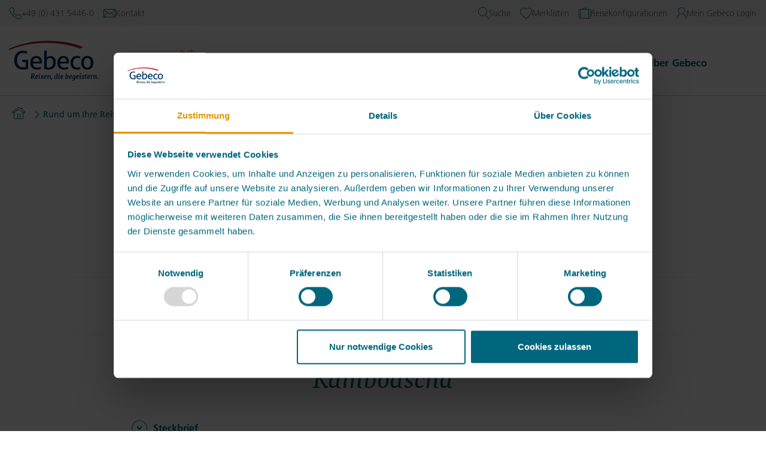

--- FILE ---
content_type: text/html;charset=UTF-8
request_url: https://www.gebeco.de/rund-um-ihre-reise/laenderinformationen/KH
body_size: 83886
content:
<!DOCTYPE html><html lang="de" data-beasties-container><head>
  <meta charset="utf-8">
  <title>Kambodscha | Gebeco Länderinformationen</title>
  <base href="/">
  <meta name="google-site-verification" content="BZPubv9aI3NVBKyE-_oK6OX92NOb7O0DiDR32_54rZg">
  <meta name="google-site-verification" content="_PS-V_99Ah1_oahf-9DNI0Nc3VcOSUQWfKlZMXYnPLU">
  <meta name="p:domain_verify" content="20e96ffb42120858ee50790a4f19bac6">
  <meta name="viewport" content="width=device-width, initial-scale=1">
  <script type="text/javascript" src="https://secure.pay1.de/client-api/js/ajax.js" async></script>

  <!-- <script src="https://www.google.com/recaptcha/api.js" async defer></script> -->
  <!--link rel="icon" type="image/x-icon" href="favicon.ico"-->
  <!-- Start Favicon - genereated with realfavicongenerator.net -->
  <link rel="apple-touch-icon" sizes="180x180" href="/apple-touch-icon.png?vico=2">
  <link rel="icon" type="image/png" sizes="32x32" href="/favicon-32x32.png?vico=2">
  <link rel="icon" type="image/png" sizes="192x192" href="/android-chrome-192x192.png?vico=2">
  <link rel="icon" type="image/png" sizes="16x16" href="/favicon-16x16.png?vico=2">
  <link rel="manifest" href="/site.webmanifest?vico=2">
  <link rel="mask-icon" href="/safari-pinned-tab.svg?vico=2" color="#002d5d">
  <link rel="shortcut icon" href="/favicon.ico?vico=2">
  <meta name="msapplication-TileColor" content="#a8101e">
  <meta name="theme-color" content="#ffffff">
  <!-- End Favicon -->
<style>.use-preflight *,.use-preflight :before,.use-preflight :after{box-sizing:border-box;border-width:0;border-style:solid;border-color:currentColor}.use-preflight :before,.use-preflight :after{--tw-content: ""}.use-preflight :host{line-height:1.5;-webkit-text-size-adjust:100%;-moz-tab-size:4;tab-size:4;font-family:Frutiger,ui-sans-serif,system-ui,sans-serif,"Apple Color Emoji","Segoe UI Emoji",Segoe UI Symbol,"Noto Color Emoji";font-feature-settings:normal;font-variation-settings:normal;-webkit-tap-highlight-color:transparent}.use-preflight a{color:inherit;text-decoration:inherit}.use-preflight button{font-family:inherit;font-feature-settings:inherit;font-variation-settings:inherit;font-size:100%;font-weight:inherit;line-height:inherit;letter-spacing:inherit;color:inherit;margin:0;padding:0}.use-preflight button{text-transform:none}.use-preflight button{-webkit-appearance:button;background-color:transparent;background-image:none}.use-preflight :-moz-focusring{outline:auto}.use-preflight :-moz-ui-invalid{box-shadow:none}.use-preflight ::-webkit-inner-spin-button,.use-preflight ::-webkit-outer-spin-button{height:auto}.use-preflight ::-webkit-search-decoration{-webkit-appearance:none}.use-preflight ::-webkit-file-upload-button{-webkit-appearance:button;font:inherit}.use-preflight ul{list-style:none;margin:0;padding:0}.use-preflight button{cursor:pointer}.use-preflight :disabled{cursor:default}.use-preflight img{display:block;vertical-align:middle}.use-preflight img{max-width:100%;height:auto}html{font-family:sans-serif;-ms-text-size-adjust:100%;-webkit-text-size-adjust:100%}body{margin:0}footer,header,nav,section{display:block}a{background-color:transparent}a:active,a:hover{outline:0}b,strong{font-weight:700}h1{font-size:2em;margin:.67em 0}img{border:0}hr{box-sizing:content-box;height:0}button,select{color:inherit;font:inherit;margin:0}button{overflow:visible}button,select{text-transform:none}button{-webkit-appearance:button;cursor:pointer}button::-moz-focus-inner{border:0;padding:0}table{border-collapse:collapse;border-spacing:0}td,th{padding:0}@media print{*,*:before,*:after{background:transparent!important;color:#000!important;box-shadow:none!important;text-shadow:none!important}a,a:visited{text-decoration:underline}a[href]:after{content:" (" attr(href) ")"}a[href^="javascript:"]:after{content:""}blockquote{border:1px solid #999;page-break-inside:avoid}tr,img{page-break-inside:avoid}img{max-width:100%!important}p,h2,h3{orphans:3;widows:3}h2,h3{page-break-after:avoid}.table{border-collapse:collapse!important}.table td,.table th{background-color:#fff!important}}*{-webkit-box-sizing:border-box;-moz-box-sizing:border-box;box-sizing:border-box}*:before,*:after{-webkit-box-sizing:border-box;-moz-box-sizing:border-box;box-sizing:border-box}html{font-size:16px;-webkit-tap-highlight-color:rgba(0,0,0,0)}body{font-family:Frutiger,Helvetica,Arial,sans-serif;font-size:18px;line-height:1.428571429;color:#333;background-color:#fff}button,select{font-family:inherit;font-size:inherit;line-height:inherit}a{color:#337ab7;text-decoration:none}a:hover,a:focus{color:#23527c;text-decoration:underline}a:focus{outline:5px auto -webkit-focus-ring-color;outline-offset:-2px}img{vertical-align:middle}hr{margin-top:25px;margin-bottom:25px;border:0;border-top:1px solid rgb(238.425,238.425,238.425)}.sr-only{position:absolute;width:1px;height:1px;margin:-1px;padding:0;overflow:hidden;clip:rect(0,0,0,0);border:0}h1,h2,h3,h4,.h3,.h4{font-family:inherit;font-weight:500;line-height:1.1;color:inherit}h1,h2,h3,.h3{margin-top:25px;margin-bottom:12.5px}h4,.h4{margin-top:12.5px;margin-bottom:12.5px}h1{font-size:46px}h2{font-size:38px}h3,.h3{font-size:31px}h4,.h4{font-size:23px}p{margin:0 0 12.5px}.text-right{text-align:right}.text-center{text-align:center}ul,ol{margin-top:0;margin-bottom:12.5px}ul ul{margin-bottom:0}blockquote{padding:12.5px 25px;margin:0 0 25px;font-size:22.5px;border-left:5px solid rgb(238.425,238.425,238.425)}blockquote p:last-child{margin-bottom:0}.row{margin-left:-15px;margin-right:-15px}.row:before,.row:after{content:" ";display:table}.row:after{clear:both}.col-xs-12,.col-sm-12{position:relative;min-height:1px;padding-left:15px;padding-right:15px}.col-xs-12{float:left}.col-xs-12{width:100%}@media (min-width: 768px){.col-sm-12{float:left}.col-sm-12{width:100%}}table{background-color:transparent}th{text-align:left}.table{width:100%;max-width:100%;margin-bottom:25px}.table>tbody>tr>th,.table>tbody>tr>td{padding:8px;line-height:1.428571429;vertical-align:top;border-top:1px solid #ddd}label{display:inline-block;max-width:100%;margin-bottom:5px;font-weight:700}.dropdown{position:relative}@-webkit-keyframes progress-bar-stripes{0%{background-position:40px 0}to{background-position:0 0}}.hidden{display:none!important}@-ms-viewport{width:device-width}@font-face{font-family:gebeco-icons;src:url("./media/gebeco-icons-PLYAPBJU.woff?fzkymh") format("woff"),url("./media/gebeco-icons-WKRFO3ZU.svg?fzkymh#gebeco-icons") format("svg");font-weight:400;font-style:normal}.gebeco-icon{font-family:gebeco-icons!important;speak:none;font-style:normal;font-weight:400;font-variant:normal;text-transform:none;line-height:1;-webkit-font-smoothing:antialiased;-moz-osx-font-smoothing:grayscale}.gebeco-icon-currency:before{--tw-content: "\e90e";content:"\e90e"}.gebeco-icon-language:before{--tw-content: "\e910";content:"\e910"}.gebeco-icon-search:before{--tw-content: "\e920";content:"\e920"}.gebeco-icon-secure-payment:before{--tw-content: "\e922";content:"\e922"}.gebeco-icon-telephone:before{--tw-content: "\e925";content:"\e925"}.gebeco-icon-user:before{--tw-content: "\e929";content:"\e929"}.gebeco-icon-mail:before{--tw-content: "\e92f";content:"\e92f"}.gebeco-icon-case:before{--tw-content: "\e936";content:"\e936"}.gebeco-icon-delete:before{--tw-content: "\e93a";content:"\e93a"}.gebeco-icon-hamburguer:before{--tw-content: "\e945";content:"\e945"}.gebeco-icon-heart:before{--tw-content: "\e947";content:"\e947"}.gebeco-icon-house:before{--tw-content: "\e948";content:"\e948"}.gebeco-icon-map-magnifier:before{--tw-content: "\e94c";content:"\e94c"}.gebeco-icon-chevron-right-border:before{--tw-content: "\e950";content:"\e950"}.gebeco-icon-chevron-right:before{--tw-content: "\e951";content:"\e951"}.gebeco-icon-chevron-down:before{--tw-content: "\e95e";content:"\e95e"}@font-face{font-family:Frutiger;src:url("./media/087d8a95-3f25-4bae-a1d1-db9ddffd72f5-47S5JIDL.woff2") format("woff2"),url("./media/ab1bcdf7-9570-4cba-a8e3-3e39ddd861db-QCKB4WY3.woff") format("woff");font-weight:200;font-style:normal;font-display:swap}@font-face{font-family:Frutiger;src:url("./media/db6ed4c5-5248-41f3-a6b5-4e8ff1d5ab06-EKN2TMNT.woff2") format("woff2"),url("./media/38f88aba-a7d0-4a78-9323-ac58226d277e-PKPM5GLP.woff") format("woff");font-weight:200;font-style:italic;font-display:swap}@font-face{font-family:Frutiger;src:url("./media/0811514e-6660-4043-92c1-23d0b8caaa2f-RDVYHG5C.woff2") format("woff2"),url("./media/aeae8cac-ba4d-40d2-bbcf-936f2c7dcfe6-QB2JIL7I.woff") format("woff");font-weight:400;font-style:normal;font-display:swap}@font-face{font-family:Frutiger;src:url("./media/f5a95cb0-6d5b-4eb4-b6a3-a529d5ccde25-XU7LJUR4.woff2") format("woff2"),url("./media/01f463dc-dba9-419f-9c9f-80ac2ee9f427-ZMUXRZFA.woff") format("woff");font-weight:400;font-style:italic;font-display:swap}@font-face{font-family:Frutiger;src:url("./media/8c92eb68-ce37-4962-a9f4-5b47d336bd1c-PMSDAT3U.woff2") format("woff2"),url("./media/9bdfdcac-bbd4-46a9-9280-056c9a4438a2-FWHQ5IV2.woff") format("woff");font-weight:700;font-style:normal;font-display:swap}@font-face{font-family:Frutiger;src:url("./media/9e60a7b4-389b-4630-9fa6-1abd9be2035f-V5J5UFQX.woff2") format("woff2"),url("./media/3048913e-d0c8-4b82-978a-aa862248bea4-7JKJTERL.woff") format("woff");font-weight:700;font-style:italic;font-display:swap}@font-face{font-family:Tisa;src:url("./media/f7938db1-04af-4a0c-8a82-d0e7db224fe1-BG7BEPQY.woff2") format("woff2"),url("./media/bedcfe5f-3d4c-4748-b3be-0e54866e8c9f-QARD5WGW.woff") format("woff");font-weight:700;font-style:normal;font-display:swap}@font-face{font-family:Tisa;src:url("./media/c12de405-5bae-45f2-9e09-69bcc183c6e2-OJN5FVUG.woff2") format("woff2"),url("./media/d14204b9-cf2f-4a0a-ab5e-6bcb930639c6-ZTD442FG.woff") format("woff");font-weight:400;font-style:italic;font-display:swap}@font-face{font-family:Tisa;src:url("./media/4c2f3dd9-9913-4790-8a7e-d930687c2e54-24EKTNKW.woff2") format("woff2"),url("./media/6e7731f6-539c-4af1-9d12-dff538f9689a-6F2FOCUU.woff") format("woff");font-weight:700;font-style:italic;font-display:swap}body{font-family:Frutiger,serif;color:#00667d;font-size:18px;position:relative}a{color:#00667d}a:hover,a:focus{text-decoration:none;color:#003c4a}h1{font-family:Tisa,sans-serif;font-size:54px;line-height:70px;font-weight:300;font-style:italic}h2{font-family:Tisa,sans-serif;font-size:44px;line-height:42px;font-weight:300;font-style:italic}h3{font-family:Frutiger,serif;font-size:30px;line-height:40px;font-weight:300}h4{font-family:Frutiger,serif;font-size:22px;line-height:30px;font-weight:400}p.h3{font-family:Frutiger,serif}p.h3{font-size:30px;line-height:40px;font-weight:300}p.h4{font-size:22px;line-height:30px;font-weight:400}@media (max-width: 767px){body{font-size:16px}p:not(.use-preflight *),span:not(.use-preflight *){font-size:16px;line-height:28px}p:not(.use-preflight *).h3{font-size:25px;line-height:30px}p:not(.use-preflight *).h4{font-size:20px;line-height:30px}h1,h2{font-size:31px;line-height:40px}h3{font-size:25px;line-height:30px}h4{font-size:20px;line-height:30px}}.row{display:block}html{overflow-y:scroll}*,:before,:after{--tw-border-spacing-x: 0;--tw-border-spacing-y: 0;--tw-translate-x: 0;--tw-translate-y: 0;--tw-rotate: 0;--tw-skew-x: 0;--tw-skew-y: 0;--tw-scale-x: 1;--tw-scale-y: 1;--tw-pan-x: ;--tw-pan-y: ;--tw-pinch-zoom: ;--tw-scroll-snap-strictness: proximity;--tw-gradient-from-position: ;--tw-gradient-via-position: ;--tw-gradient-to-position: ;--tw-ordinal: ;--tw-slashed-zero: ;--tw-numeric-figure: ;--tw-numeric-spacing: ;--tw-numeric-fraction: ;--tw-ring-inset: ;--tw-ring-offset-width: 0px;--tw-ring-offset-color: #fff;--tw-ring-color: rgb(59 130 246 / .5);--tw-ring-offset-shadow: 0 0 #0000;--tw-ring-shadow: 0 0 #0000;--tw-shadow: 0 0 #0000;--tw-shadow-colored: 0 0 #0000;--tw-blur: ;--tw-brightness: ;--tw-contrast: ;--tw-grayscale: ;--tw-hue-rotate: ;--tw-invert: ;--tw-saturate: ;--tw-sepia: ;--tw-drop-shadow: ;--tw-backdrop-blur: ;--tw-backdrop-brightness: ;--tw-backdrop-contrast: ;--tw-backdrop-grayscale: ;--tw-backdrop-hue-rotate: ;--tw-backdrop-invert: ;--tw-backdrop-opacity: ;--tw-backdrop-saturate: ;--tw-backdrop-sepia: ;--tw-contain-size: ;--tw-contain-layout: ;--tw-contain-paint: ;--tw-contain-style: }.tw-sr-only{position:absolute!important;width:1px!important;height:1px!important;padding:0!important;margin:-1px!important;overflow:hidden!important;clip:rect(0,0,0,0)!important;white-space:nowrap!important;border-width:0!important}.tw-pointer-events-none{pointer-events:none!important}.tw-fixed{position:fixed!important}.tw-relative{position:relative!important}.tw-bottom-5{bottom:1.25rem!important}.tw-right-5{right:1.25rem!important}.tw-z-\[9999\]{z-index:9999!important}.tw-col-span-1{grid-column:span 1 / span 1!important}.tw-mx-auto{margin-left:auto!important;margin-right:auto!important}.tw-mb-6{margin-bottom:1.5rem!important}.tw-mr-24{margin-right:6rem!important}.tw-mt-6{margin-top:1.5rem!important}.tw-inline-block{display:inline-block!important}.tw-flex{display:flex!important}.tw-inline-flex{display:inline-flex!important}.tw-grid{display:grid!important}.tw-hidden{display:none!important}.tw-aspect-\[3\/1\]{aspect-ratio:3/1!important}.tw-h-16{height:4rem!important}.tw-h-5{height:1.25rem!important}.tw-max-h-20{max-height:5rem!important}.tw-w-16{width:4rem!important}.tw-w-5{width:1.25rem!important}.tw-w-\[150px\]{width:150px!important}.tw-w-full{width:100%!important}.tw-max-w-2xl{max-width:42rem!important}.tw-max-w-7xl{max-width:80rem!important}.tw-max-w-container{max-width:1280px!important}.tw-max-w-section{max-width:1440px!important}.tw-grow{flex-grow:1!important}.tw-translate-y-\[2px\]{--tw-translate-y: 2px !important;transform:translate(var(--tw-translate-x),var(--tw-translate-y)) rotate(var(--tw-rotate)) skew(var(--tw-skew-x)) skewY(var(--tw-skew-y)) scaleX(var(--tw-scale-x)) scaleY(var(--tw-scale-y))!important}.tw-rotate-\[-135deg\]{--tw-rotate: -135deg !important;transform:translate(var(--tw-translate-x),var(--tw-translate-y)) rotate(var(--tw-rotate)) skew(var(--tw-skew-x)) skewY(var(--tw-skew-y)) scaleX(var(--tw-scale-x)) scaleY(var(--tw-scale-y))!important}.tw-grid-cols-2{grid-template-columns:repeat(2,minmax(0,1fr))!important}.tw-items-center{align-items:center!important}.tw-justify-center{justify-content:center!important}.tw-gap-2{gap:.5rem!important}.tw-gap-4{gap:1rem!important}.tw-gap-8{gap:2rem!important}.tw-whitespace-nowrap{white-space:nowrap!important}.tw-text-balance{text-wrap:balance!important}.tw-rounded-full{border-radius:9999px!important}.tw-border-\[0\.4rem\]{border-width:.4rem!important}.tw-border-l-0{border-left-width:0px!important}.tw-border-t-0{border-top-width:0px!important}.tw-border-solid{border-style:solid!important}.tw-border-white{--tw-border-opacity: 1 !important;border-color:rgb(255 255 255 / var(--tw-border-opacity, 1))!important}.tw-bg-gray-300{--tw-bg-opacity: 1 !important;background-color:rgb(240 240 240 / var(--tw-bg-opacity, 1))!important}.tw-bg-primary{--tw-bg-opacity: 1 !important;background-color:rgb(0 102 125 / var(--tw-bg-opacity, 1))!important}.tw-bg-white{--tw-bg-opacity: 1 !important;background-color:rgb(255 255 255 / var(--tw-bg-opacity, 1))!important}.tw-object-contain{object-fit:contain!important}.tw-p-2{padding:.5rem!important}.tw-px-4{padding-left:1rem!important;padding-right:1rem!important}.tw-py-12{padding-top:3rem!important;padding-bottom:3rem!important}.tw-pl-0{padding-left:0!important}.tw-pr-0{padding-right:0!important}.tw-text-3xl{font-size:1.875rem!important;line-height:2.25rem!important}.tw-text-sm{font-size:.875rem!important;line-height:1.25rem!important}.tw-text-xl{font-size:1.25rem!important;line-height:1.75rem!important}.tw-font-light{font-weight:300!important}.tw-leading-7{line-height:1.75rem!important}.tw-text-gray-900{--tw-text-opacity: 1 !important;color:rgb(100 100 100 / var(--tw-text-opacity, 1))!important}.tw-text-primary{--tw-text-opacity: 1 !important;color:rgb(0 102 125 / var(--tw-text-opacity, 1))!important}.tw-text-white{--tw-text-opacity: 1 !important;color:rgb(255 255 255 / var(--tw-text-opacity, 1))!important}.tw-opacity-0{opacity:0!important}.tw-grayscale{--tw-grayscale: grayscale(100%) !important;filter:var(--tw-blur) var(--tw-brightness) var(--tw-contrast) var(--tw-grayscale) var(--tw-hue-rotate) var(--tw-invert) var(--tw-saturate) var(--tw-sepia) var(--tw-drop-shadow)!important}.tw-transition-all{transition-property:all!important;transition-timing-function:cubic-bezier(.4,0,.2,1)!important;transition-duration:.15s!important}.tw-transition-opacity{transition-property:opacity!important;transition-timing-function:cubic-bezier(.4,0,.2,1)!important;transition-duration:.15s!important}.tw-transition-transform{transition-property:transform!important;transition-timing-function:cubic-bezier(.4,0,.2,1)!important;transition-duration:.15s!important}.tw-ease-linear{transition-timing-function:linear!important}.hover\:tw-scale-105:hover{--tw-scale-x: 1.05 !important;--tw-scale-y: 1.05 !important;transform:translate(var(--tw-translate-x),var(--tw-translate-y)) rotate(var(--tw-rotate)) skew(var(--tw-skew-x)) skewY(var(--tw-skew-y)) scaleX(var(--tw-scale-x)) scaleY(var(--tw-scale-y))!important}.hover\:tw-opacity-100:hover{opacity:1!important}.hover\:tw-opacity-80:hover{opacity:.8!important}.hover\:tw-grayscale-0:hover{--tw-grayscale: grayscale(0) !important;filter:var(--tw-blur) var(--tw-brightness) var(--tw-contrast) var(--tw-grayscale) var(--tw-hue-rotate) var(--tw-invert) var(--tw-saturate) var(--tw-sepia) var(--tw-drop-shadow)!important}.focus\:tw-outline-none:focus{outline:2px solid transparent!important;outline-offset:2px!important}.focus\:tw-ring-2:focus{--tw-ring-offset-shadow: var(--tw-ring-inset) 0 0 0 var(--tw-ring-offset-width) var(--tw-ring-offset-color) !important;--tw-ring-shadow: var(--tw-ring-inset) 0 0 0 calc(2px + var(--tw-ring-offset-width)) var(--tw-ring-color) !important;box-shadow:var(--tw-ring-offset-shadow),var(--tw-ring-shadow),var(--tw-shadow, 0 0 #0000)!important}.focus\:tw-ring-primary:focus{--tw-ring-opacity: 1 !important;--tw-ring-color: rgb(0 102 125 / var(--tw-ring-opacity, 1)) !important}.focus\:tw-ring-offset-2:focus{--tw-ring-offset-width: 2px !important}.tw-group:hover .group-hover\:tw-text-secondary{--tw-text-opacity: 1 !important;color:rgb(224 152 0 / var(--tw-text-opacity, 1))!important}.tw-group:focus .group-focus\:tw-grayscale-0{--tw-grayscale: grayscale(0) !important;filter:var(--tw-blur) var(--tw-brightness) var(--tw-contrast) var(--tw-grayscale) var(--tw-hue-rotate) var(--tw-invert) var(--tw-saturate) var(--tw-sepia) var(--tw-drop-shadow)!important}@media (min-width: 480px){.xs\:tw-inline{display:inline!important}.xs\:tw-gap-4{gap:1rem!important}}@media (min-width: 640px){.sm\:tw-max-w-3xl{max-width:48rem!important}.sm\:tw-grid-cols-4{grid-template-columns:repeat(4,minmax(0,1fr))!important}.sm\:tw-gap-10{gap:2.5rem!important}.sm\:tw-py-16{padding-top:4rem!important;padding-bottom:4rem!important}}@media (min-width: 768px){.md\:tw-not-sr-only{position:static!important;width:auto!important;height:auto!important;padding:0!important;margin:0!important;overflow:visible!important;clip:auto!important;white-space:normal!important}.md\:tw-inline{display:inline!important}.md\:tw-gap-x-16{column-gap:4rem!important}}@media (min-width: 1024px){.lg\:tw-not-sr-only{position:static!important;width:auto!important;height:auto!important;padding:0!important;margin:0!important;overflow:visible!important;clip:auto!important;white-space:normal!important}.lg\:tw-inline{display:inline!important}}@media (min-width: 1280px){.xl\:tw-mx-0{margin-left:0!important;margin-right:0!important}.xl\:tw-max-w-none{max-width:none!important}.xl\:tw-grid-cols-7{grid-template-columns:repeat(7,minmax(0,1fr))!important}}
</style><link rel="stylesheet" href="styles-JWYJ62FZ.css" media="print" onload="this.media='all'"><noscript><link rel="stylesheet" href="styles-JWYJ62FZ.css"></noscript><style ng-app-id="gebeco-web">.container[_ngcontent-gebeco-web-c775606796]{width:1108px}#page-wrapper[_ngcontent-gebeco-web-c775606796]{width:100%;height:100%;position:fixed;display:flex;box-sizing:border-box;flex-direction:column}.page-scrollbar[_ngcontent-gebeco-web-c775606796]{position:relative;flex:1 1 auto}</style><style ng-app-id="gebeco-web">.overlay[_ngcontent-gebeco-web-c256121741]{background-color:#0000000d;z-index:999;position:fixed;top:0;left:0;width:100%;height:100%}.loader[_ngcontent-gebeco-web-c256121741]{position:absolute;top:50%;left:50%;width:7.3333333333em;height:7.3333333333em;margin-left:-3.6666666667em;margin-top:-3.6666666667em}.loader-block[_ngcontent-gebeco-web-c256121741]{position:absolute;top:0;left:0;display:inline-block;opacity:0;width:2em;height:2em;background:#fdfdfd;-webkit-animation:_ngcontent-gebeco-web-c256121741_show .88s step-end infinite alternate,_ngcontent-gebeco-web-c256121741_pulse .88s linear infinite alternate;animation:_ngcontent-gebeco-web-c256121741_show .88s step-end infinite alternate,_ngcontent-gebeco-web-c256121741_pulse .88s linear infinite alternate}.loader-block[_ngcontent-gebeco-web-c256121741]:nth-child(1){-webkit-transform:translate(0,0);-moz-transform:translate(0,0);-ms-transform:translate(0,0);-o-transform:translate(0,0);transform:translate(0);-webkit-animation-delay:65ms;animation-delay:65ms}.loader-block[_ngcontent-gebeco-web-c256121741]:nth-child(2){-webkit-transform:translate(2.6666666667em,0);-moz-transform:translate(2.6666666667em,0);-ms-transform:translate(2.6666666667em,0);-o-transform:translate(2.6666666667em,0);transform:translate(2.6666666667em);-webkit-animation-delay:.13s;animation-delay:.13s}.loader-block[_ngcontent-gebeco-web-c256121741]:nth-child(3){-webkit-transform:translate(5.3333333333em,0);-moz-transform:translate(5.3333333333em,0);-ms-transform:translate(5.3333333333em,0);-o-transform:translate(5.3333333333em,0);transform:translate(5.3333333333em);-webkit-animation-delay:.195s;animation-delay:.195s}.loader-block[_ngcontent-gebeco-web-c256121741]:nth-child(4){-webkit-transform:translate(0,2.6666666667em);-moz-transform:translate(0,2.6666666667em);-ms-transform:translate(0,2.6666666667em);-o-transform:translate(0,2.6666666667em);transform:translateY(2.6666666667em);-webkit-animation-delay:.325s;animation-delay:.325s}.loader-block[_ngcontent-gebeco-web-c256121741]:nth-child(5){-webkit-transform:translate(2.6666666667em,2.6666666667em);-moz-transform:translate(2.6666666667em,2.6666666667em);-ms-transform:translate(2.6666666667em,2.6666666667em);-o-transform:translate(2.6666666667em,2.6666666667em);transform:translate(2.6666666667em,2.6666666667em);-webkit-animation-delay:.13s;animation-delay:.13s}.loader-block[_ngcontent-gebeco-web-c256121741]:nth-child(6){-webkit-transform:translate(5.3333333333em,2.6666666667em);-moz-transform:translate(5.3333333333em,2.6666666667em);-ms-transform:translate(5.3333333333em,2.6666666667em);-o-transform:translate(5.3333333333em,2.6666666667em);transform:translate(5.3333333333em,2.6666666667em);-webkit-animation-delay:.455s;animation-delay:.455s}.loader-block[_ngcontent-gebeco-web-c256121741]:nth-child(7){-webkit-transform:translate(0,5.3333333333em);-moz-transform:translate(0,5.3333333333em);-ms-transform:translate(0,5.3333333333em);-o-transform:translate(0,5.3333333333em);transform:translateY(5.3333333333em);-webkit-animation-delay:.39s;animation-delay:.39s}.loader-block[_ngcontent-gebeco-web-c256121741]:nth-child(8){-webkit-transform:translate(2.6666666667em,5.3333333333em);-moz-transform:translate(2.6666666667em,5.3333333333em);-ms-transform:translate(2.6666666667em,5.3333333333em);-o-transform:translate(2.6666666667em,5.3333333333em);transform:translate(2.6666666667em,5.3333333333em);-webkit-animation-delay:.26s;animation-delay:.26s}.loader-block[_ngcontent-gebeco-web-c256121741]:nth-child(9){-webkit-transform:translate(5.3333333333em,5.3333333333em);-moz-transform:translate(5.3333333333em,5.3333333333em);-ms-transform:translate(5.3333333333em,5.3333333333em);-o-transform:translate(5.3333333333em,5.3333333333em);transform:translate(5.3333333333em,5.3333333333em)}@-webkit-keyframes _ngcontent-gebeco-web-c256121741_pulse{0%,40%{background:#fdfdfd}to{background:#dadada}}@-webkit-keyframes _ngcontent-gebeco-web-c256121741_show{0%,40%{opacity:0}41%,to{opacity:1}}@keyframes _ngcontent-gebeco-web-c256121741_pulse{0%,40%{background:#fdfdfd}to{background:#dadada}}@keyframes _ngcontent-gebeco-web-c256121741_show{0%,40%{opacity:0}41%,to{opacity:1}}</style><script>
    (function(w,d,s,l,i){w[l]=w[l]||[];w[l].push({'gtm.start':
            new Date().getTime(),event:'gtm.js'});var f=d.getElementsByTagName(s)[0],
        j=d.createElement(s),dl=l!='dataLayer'?'&l='+l:'';j.async=true;j.src=
        'https://www.googletagmanager.com/gtm.js?id='+i+dl;f.parentNode.insertBefore(j,f);
    })(window,document,'script','dataLayer','GTM-TT8DP43');</script><script type="text/javascript" id="gbc_iAdvizeConfig">window.iAdvizeInterface = window.iAdvizeInterface || [];
                        iAdvizeInterface.config = {
                          "sid": 8420,
                          "lang": "de",
                          "useExplicitCookiesConsent": true,
                        };</script><script type="text/javascript" src="https://halc.iadvize.com/iadvize.js?" async id="gbc_iAdvizeMain"></script><style ng-app-id="gebeco-web">.page-container{max-width:1310px;margin:0 auto 50px;padding:0 15px}
</style><style ng-app-id="gebeco-web">#primary-header.cms-page-header[_ngcontent-gebeco-web-c2625962608]   #main-header[_ngcontent-gebeco-web-c2625962608]   .flex-container[_ngcontent-gebeco-web-c2625962608]{border-bottom:1px solid #cccccc}#primary-header.hero-unit-active[_ngcontent-gebeco-web-c2625962608]   #main-header[_ngcontent-gebeco-web-c2625962608]   .flex-container[_ngcontent-gebeco-web-c2625962608]{border-bottom:0px solid transparent}#main-header[_ngcontent-gebeco-web-c2625962608]   .flex-container[_ngcontent-gebeco-web-c2625962608]{padding:0 15px;display:flex;align-items:center;justify-content:space-between;max-width:1280px;margin:0 auto}#main-header[_ngcontent-gebeco-web-c2625962608]   .flex-container[_ngcontent-gebeco-web-c2625962608]   .menu-container[_ngcontent-gebeco-web-c2625962608]{width:100%}#main-header[_ngcontent-gebeco-web-c2625962608]   .flex-container[_ngcontent-gebeco-web-c2625962608]   .menu-container[_ngcontent-gebeco-web-c2625962608]   ul[_ngcontent-gebeco-web-c2625962608]{padding:0;margin:0;list-style:none}#main-header[_ngcontent-gebeco-web-c2625962608]   .flex-container[_ngcontent-gebeco-web-c2625962608]   .menu-container[_ngcontent-gebeco-web-c2625962608]   a[_ngcontent-gebeco-web-c2625962608]{transition:color .1s}#main-header[_ngcontent-gebeco-web-c2625962608]   .flex-container[_ngcontent-gebeco-web-c2625962608]   .menu-container[_ngcontent-gebeco-web-c2625962608]   a.link-enabled[_ngcontent-gebeco-web-c2625962608]:hover{color:#e09800}#main-header[_ngcontent-gebeco-web-c2625962608]   .flex-container[_ngcontent-gebeco-web-c2625962608]   .menu-container[_ngcontent-gebeco-web-c2625962608]   .menu-list[_ngcontent-gebeco-web-c2625962608]{display:none}@media (min-width: 1024px){#main-header[_ngcontent-gebeco-web-c2625962608]   .flex-container[_ngcontent-gebeco-web-c2625962608]   .menu-container[_ngcontent-gebeco-web-c2625962608]   .menu-list[_ngcontent-gebeco-web-c2625962608]{display:flex;justify-content:space-evenly;align-items:flex-end}}#main-header[_ngcontent-gebeco-web-c2625962608]   .flex-container[_ngcontent-gebeco-web-c2625962608]   .menu-container[_ngcontent-gebeco-web-c2625962608]   .menu-list[_ngcontent-gebeco-web-c2625962608]   .dropdown.has-dropdown.dropdown--open[_ngcontent-gebeco-web-c2625962608]:before, #main-header[_ngcontent-gebeco-web-c2625962608]   .flex-container[_ngcontent-gebeco-web-c2625962608]   .menu-container[_ngcontent-gebeco-web-c2625962608]   .menu-list[_ngcontent-gebeco-web-c2625962608]   .dropdown.has-dropdown.dropdown--open[_ngcontent-gebeco-web-c2625962608]:after{content:"";display:block;position:absolute;border-style:solid}#main-header[_ngcontent-gebeco-web-c2625962608]   .flex-container[_ngcontent-gebeco-web-c2625962608]   .menu-container[_ngcontent-gebeco-web-c2625962608]   .menu-list[_ngcontent-gebeco-web-c2625962608]   .dropdown.has-dropdown.dropdown--open[_ngcontent-gebeco-web-c2625962608]:before{top:20px;left:35%;max-width:10px;border-color:transparent transparent #00667d transparent;border-width:11px;z-index:1000}#main-header[_ngcontent-gebeco-web-c2625962608]   .flex-container[_ngcontent-gebeco-web-c2625962608]   .menu-container[_ngcontent-gebeco-web-c2625962608]   .menu-list[_ngcontent-gebeco-web-c2625962608]   .dropdown.has-dropdown.dropdown--open[_ngcontent-gebeco-web-c2625962608]:after{top:22px;left:36%;max-width:10px;border-color:transparent transparent #fff transparent;border-width:10px;z-index:1001}#main-header[_ngcontent-gebeco-web-c2625962608]   .flex-container[_ngcontent-gebeco-web-c2625962608]   .menu-container[_ngcontent-gebeco-web-c2625962608]   .menu-list[_ngcontent-gebeco-web-c2625962608]   .dropdown[_ngcontent-gebeco-web-c2625962608]   .dropdown-content[_ngcontent-gebeco-web-c2625962608]{display:none;position:absolute;top:40px;left:-40px;right:0;width:220px;border:solid 1px #00667d;background-color:#fff;padding:5px 0 0;z-index:1000}#main-header[_ngcontent-gebeco-web-c2625962608]   .flex-container[_ngcontent-gebeco-web-c2625962608]   .menu-container[_ngcontent-gebeco-web-c2625962608]   .menu-list[_ngcontent-gebeco-web-c2625962608]   .dropdown[_ngcontent-gebeco-web-c2625962608]   .dropdown-content[_ngcontent-gebeco-web-c2625962608]   a.sub-title[_ngcontent-gebeco-web-c2625962608]{padding:10px 20px;width:100%;display:block;position:relative;line-height:20px}#main-header[_ngcontent-gebeco-web-c2625962608]   .flex-container[_ngcontent-gebeco-web-c2625962608]   .menu-container[_ngcontent-gebeco-web-c2625962608]   .menu-list[_ngcontent-gebeco-web-c2625962608]   .dropdown[_ngcontent-gebeco-web-c2625962608]   .dropdown-content[_ngcontent-gebeco-web-c2625962608]   a.sub-title[_ngcontent-gebeco-web-c2625962608]:after{content:"";width:auto;border-bottom:1px solid #cccccc;position:absolute;left:20px;right:20px;bottom:0}#main-header[_ngcontent-gebeco-web-c2625962608]   .flex-container[_ngcontent-gebeco-web-c2625962608]   .menu-container[_ngcontent-gebeco-web-c2625962608]   .menu-list[_ngcontent-gebeco-web-c2625962608]   .dropdown[_ngcontent-gebeco-web-c2625962608]   .dropdown-content[_ngcontent-gebeco-web-c2625962608]   .dropdown-item[_ngcontent-gebeco-web-c2625962608]{position:relative}#main-header[_ngcontent-gebeco-web-c2625962608]   .flex-container[_ngcontent-gebeco-web-c2625962608]   .menu-container[_ngcontent-gebeco-web-c2625962608]   .menu-list[_ngcontent-gebeco-web-c2625962608]   .dropdown[_ngcontent-gebeco-web-c2625962608]   .dropdown-content[_ngcontent-gebeco-web-c2625962608]   .dropdown-item[_ngcontent-gebeco-web-c2625962608]   .submenu[_ngcontent-gebeco-web-c2625962608]{display:none;position:absolute;left:218px;top:0;width:220px;background-color:#fff;border:1px solid #00667d}#main-header[_ngcontent-gebeco-web-c2625962608]   .flex-container[_ngcontent-gebeco-web-c2625962608]   .menu-container[_ngcontent-gebeco-web-c2625962608]   .menu-list[_ngcontent-gebeco-web-c2625962608]   .dropdown[_ngcontent-gebeco-web-c2625962608]   .dropdown-content[_ngcontent-gebeco-web-c2625962608]   .dropdown-item[_ngcontent-gebeco-web-c2625962608]   .submenu[_ngcontent-gebeco-web-c2625962608]:before{content:"";display:inline-block;vertical-align:middle;margin-right:10px;width:0;height:0;position:absolute;top:10px;left:0;margin-left:-10px;border-style:solid;border-width:10px 10px 10px 0;border-color:transparent #00667d transparent transparent}#main-header[_ngcontent-gebeco-web-c2625962608]   .flex-container[_ngcontent-gebeco-web-c2625962608]   .menu-container[_ngcontent-gebeco-web-c2625962608]   .menu-list[_ngcontent-gebeco-web-c2625962608]   .dropdown[_ngcontent-gebeco-web-c2625962608]   .dropdown-content[_ngcontent-gebeco-web-c2625962608]   .dropdown-item[_ngcontent-gebeco-web-c2625962608]   .submenu[_ngcontent-gebeco-web-c2625962608]:after{content:"";display:inline-block;vertical-align:middle;margin-right:10px;width:0;height:0;position:absolute;top:10px;left:1px;margin-left:-10px;border-style:solid;border-width:10px 10px 10px 0;border-color:transparent white transparent transparent}#main-header[_ngcontent-gebeco-web-c2625962608]   .flex-container[_ngcontent-gebeco-web-c2625962608]   .menu-container[_ngcontent-gebeco-web-c2625962608]   .menu-list[_ngcontent-gebeco-web-c2625962608]   .dropdown[_ngcontent-gebeco-web-c2625962608]   .dropdown-content[_ngcontent-gebeco-web-c2625962608]   .dropdown-item[_ngcontent-gebeco-web-c2625962608]   .submenu[_ngcontent-gebeco-web-c2625962608]   li[_ngcontent-gebeco-web-c2625962608]   a.sub-menu[_ngcontent-gebeco-web-c2625962608]{width:100%;display:block;padding:5px 20px;position:relative;word-break:break-word}#main-header[_ngcontent-gebeco-web-c2625962608]   .flex-container[_ngcontent-gebeco-web-c2625962608]   .menu-container[_ngcontent-gebeco-web-c2625962608]   .menu-list[_ngcontent-gebeco-web-c2625962608]   .dropdown[_ngcontent-gebeco-web-c2625962608]   .dropdown-content[_ngcontent-gebeco-web-c2625962608]   .dropdown-item[_ngcontent-gebeco-web-c2625962608]   .submenu[_ngcontent-gebeco-web-c2625962608]   li[_ngcontent-gebeco-web-c2625962608]   a.sub-menu[_ngcontent-gebeco-web-c2625962608]:before{content:"";width:auto;border-bottom:1px solid #cccccc;position:absolute;left:20px;right:20px;bottom:0}#main-header[_ngcontent-gebeco-web-c2625962608]   .flex-container[_ngcontent-gebeco-web-c2625962608]   .menu-container[_ngcontent-gebeco-web-c2625962608]   .menu-list[_ngcontent-gebeco-web-c2625962608]   .dropdown[_ngcontent-gebeco-web-c2625962608]   .dropdown-content[_ngcontent-gebeco-web-c2625962608]   .dropdown-item[_ngcontent-gebeco-web-c2625962608]   .submenu[_ngcontent-gebeco-web-c2625962608]   li[_ngcontent-gebeco-web-c2625962608]:last-of-type   a[_ngcontent-gebeco-web-c2625962608]:before{display:none}#main-header[_ngcontent-gebeco-web-c2625962608]   .flex-container[_ngcontent-gebeco-web-c2625962608]   .menu-container[_ngcontent-gebeco-web-c2625962608]   .menu-list[_ngcontent-gebeco-web-c2625962608]   .dropdown[_ngcontent-gebeco-web-c2625962608]   .dropdown-content[_ngcontent-gebeco-web-c2625962608]   .dropdown-item.dropdown--open[_ngcontent-gebeco-web-c2625962608]   .submenu[_ngcontent-gebeco-web-c2625962608]{display:block}#main-header[_ngcontent-gebeco-web-c2625962608]   .flex-container[_ngcontent-gebeco-web-c2625962608]   .menu-container[_ngcontent-gebeco-web-c2625962608]   .menu-list[_ngcontent-gebeco-web-c2625962608]   .dropdown[_ngcontent-gebeco-web-c2625962608]   .dropdown-content[_ngcontent-gebeco-web-c2625962608]   .dropdown-item.dropdown--open[_ngcontent-gebeco-web-c2625962608] > a.link-enabled[_ngcontent-gebeco-web-c2625962608]{color:#e09800;cursor:pointer}#main-header[_ngcontent-gebeco-web-c2625962608]   .flex-container[_ngcontent-gebeco-web-c2625962608]   .menu-container[_ngcontent-gebeco-web-c2625962608]   .menu-list[_ngcontent-gebeco-web-c2625962608]   .dropdown[_ngcontent-gebeco-web-c2625962608]   .dropdown-content[_ngcontent-gebeco-web-c2625962608]   .dropdown-item[_ngcontent-gebeco-web-c2625962608]:last-of-type   a[_ngcontent-gebeco-web-c2625962608]:after{display:none}#main-header[_ngcontent-gebeco-web-c2625962608]   .flex-container[_ngcontent-gebeco-web-c2625962608]   .menu-container[_ngcontent-gebeco-web-c2625962608]   .menu-list[_ngcontent-gebeco-web-c2625962608]   .dropdown[_ngcontent-gebeco-web-c2625962608]   .reisesuche-item[_ngcontent-gebeco-web-c2625962608]   i.gebeco-icon[_ngcontent-gebeco-web-c2625962608]{color:#e09800;font-size:31px;position:relative;top:2px;right:2px}#main-header[_ngcontent-gebeco-web-c2625962608]   .flex-container[_ngcontent-gebeco-web-c2625962608]   .menu-container[_ngcontent-gebeco-web-c2625962608]   .menu-list[_ngcontent-gebeco-web-c2625962608]   .dropdown[_ngcontent-gebeco-web-c2625962608]   a[_ngcontent-gebeco-web-c2625962608]{font-family:Frutiger,serif;font-size:17px;font-weight:600;line-height:30px;padding:20px}#main-header[_ngcontent-gebeco-web-c2625962608]   .flex-container[_ngcontent-gebeco-web-c2625962608]   .menu-container[_ngcontent-gebeco-web-c2625962608]   .menu-list[_ngcontent-gebeco-web-c2625962608]   .dropdown.dropdown--open[_ngcontent-gebeco-web-c2625962608] > a.link-enabled[_ngcontent-gebeco-web-c2625962608]{color:#e09800;cursor:pointer}#main-header[_ngcontent-gebeco-web-c2625962608]   .flex-container[_ngcontent-gebeco-web-c2625962608]   .menu-container[_ngcontent-gebeco-web-c2625962608]   .menu-list[_ngcontent-gebeco-web-c2625962608]   .dropdown.dropdown--open[_ngcontent-gebeco-web-c2625962608]   .dropdown-content[_ngcontent-gebeco-web-c2625962608]{display:block}#main-header[_ngcontent-gebeco-web-c2625962608]   .flex-container[_ngcontent-gebeco-web-c2625962608]   .menu-container[_ngcontent-gebeco-web-c2625962608]   .menu-list[_ngcontent-gebeco-web-c2625962608]   .dropdown[_ngcontent-gebeco-web-c2625962608]:last-of-type   .dropdown-content[_ngcontent-gebeco-web-c2625962608]{right:0;left:initial}#main-header[_ngcontent-gebeco-web-c2625962608]   .flex-container[_ngcontent-gebeco-web-c2625962608]   .menu-container[_ngcontent-gebeco-web-c2625962608]   .menu-list[_ngcontent-gebeco-web-c2625962608]   .dropdown[_ngcontent-gebeco-web-c2625962608]:last-of-type   .dropdown-content[_ngcontent-gebeco-web-c2625962608]   .dropdown-item[_ngcontent-gebeco-web-c2625962608]   .submenu[_ngcontent-gebeco-web-c2625962608]{left:-220px}#main-header[_ngcontent-gebeco-web-c2625962608]   .flex-container[_ngcontent-gebeco-web-c2625962608]   .menu-container[_ngcontent-gebeco-web-c2625962608]   .menu-list[_ngcontent-gebeco-web-c2625962608]   .dropdown[_ngcontent-gebeco-web-c2625962608]:last-of-type   .dropdown-content[_ngcontent-gebeco-web-c2625962608]   .dropdown-item[_ngcontent-gebeco-web-c2625962608]   .submenu[_ngcontent-gebeco-web-c2625962608]:after{transform:rotate(180deg);left:initial;right:-19px}#main-header[_ngcontent-gebeco-web-c2625962608]   .flex-container[_ngcontent-gebeco-web-c2625962608]   .menu-container[_ngcontent-gebeco-web-c2625962608]   .menu-list[_ngcontent-gebeco-web-c2625962608]   .dropdown[_ngcontent-gebeco-web-c2625962608]:last-of-type   .dropdown-content[_ngcontent-gebeco-web-c2625962608]   .dropdown-item[_ngcontent-gebeco-web-c2625962608]   .submenu[_ngcontent-gebeco-web-c2625962608]:before{transform:rotate(180deg);right:-20px;left:initial}#main-header[_ngcontent-gebeco-web-c2625962608]   .flex-container[_ngcontent-gebeco-web-c2625962608]   .menu-container[_ngcontent-gebeco-web-c2625962608]   .mobile-menu[_ngcontent-gebeco-web-c2625962608]{display:none}#main-header[_ngcontent-gebeco-web-c2625962608]   .flex-container[_ngcontent-gebeco-web-c2625962608]   .menu-container[_ngcontent-gebeco-web-c2625962608]   .mobile-menu[_ngcontent-gebeco-web-c2625962608]   .mobile-menu-button[_ngcontent-gebeco-web-c2625962608]{display:flex;align-items:center;justify-content:flex-end;transition:color .1s;cursor:pointer}#main-header[_ngcontent-gebeco-web-c2625962608]   .flex-container[_ngcontent-gebeco-web-c2625962608]   .menu-container[_ngcontent-gebeco-web-c2625962608]   .mobile-menu[_ngcontent-gebeco-web-c2625962608]   .mobile-menu-button[_ngcontent-gebeco-web-c2625962608]:hover{color:#e09800}#main-header[_ngcontent-gebeco-web-c2625962608]   .flex-container[_ngcontent-gebeco-web-c2625962608]   .menu-container[_ngcontent-gebeco-web-c2625962608]   .mobile-menu[_ngcontent-gebeco-web-c2625962608]   .mobile-menu-button[_ngcontent-gebeco-web-c2625962608]   i[_ngcontent-gebeco-web-c2625962608]{margin-right:10px;font-size:20px}@media (max-width: 1023px){#main-header[_ngcontent-gebeco-web-c2625962608]   .flex-container[_ngcontent-gebeco-web-c2625962608]   .menu-container[_ngcontent-gebeco-web-c2625962608]   .mobile-menu[_ngcontent-gebeco-web-c2625962608]{display:block}}@media (max-width: 1023px){#primary-header.hero-unit-as-background[_ngcontent-gebeco-web-c2625962608]   .logo-img-responsive[_ngcontent-gebeco-web-c2625962608]{display:block!important}#primary-header.hero-unit-as-background[_ngcontent-gebeco-web-c2625962608]   .logo-img[_ngcontent-gebeco-web-c2625962608]{display:none!important}}@media (min-width: 1024px){#primary-header.hero-unit-as-background[_ngcontent-gebeco-web-c2625962608]{position:absolute;z-index:201;left:0;right:0}#primary-header.hero-unit-as-background[_ngcontent-gebeco-web-c2625962608]   .background[_ngcontent-gebeco-web-c2625962608]{margin-top:50px}#primary-header.hero-unit-as-background[_ngcontent-gebeco-web-c2625962608]   ul[_ngcontent-gebeco-web-c2625962608]   li.li-padding[_ngcontent-gebeco-web-c2625962608] > a[_ngcontent-gebeco-web-c2625962608]{color:#fff;text-shadow:-1px 1px 10px rgba(0,0,0,.4)}#primary-header.hero-unit-as-background[_ngcontent-gebeco-web-c2625962608]   #main-header[_ngcontent-gebeco-web-c2625962608]   .flex-container[_ngcontent-gebeco-web-c2625962608]{border-bottom:1px solid rgba(255,255,255,.6)!important}#primary-header.hero-unit-as-background[_ngcontent-gebeco-web-c2625962608]   .mobile-menu-button[_ngcontent-gebeco-web-c2625962608]{color:#fff;text-shadow:-1px 1px 10px rgba(0,0,0,.4)}#primary-header.hero-unit-as-background[_ngcontent-gebeco-web-c2625962608]   .mobile-menu-button[_ngcontent-gebeco-web-c2625962608]   .gebeco-icon-hamburguer[_ngcontent-gebeco-web-c2625962608]:before{text-shadow:-1px 1px 5px rgba(0,0,0,.4)}}.row-register[_ngcontent-gebeco-web-c2625962608]{padding-right:40px}.register-title[_ngcontent-gebeco-web-c2625962608]   p[_ngcontent-gebeco-web-c2625962608]{margin-bottom:20px!important;font-family:Frutiger,serif;font-size:14px;font-weight:400;line-height:20px;color:#646464}.telephone-number[_ngcontent-gebeco-web-c2625962608], .description-telephone[_ngcontent-gebeco-web-c2625962608]{cursor:pointer}.nav-first-level__item[_ngcontent-gebeco-web-c2625962608]:has(:focus-visible)   .nav__submenu-toggle--level-1[_ngcontent-gebeco-web-c2625962608]{opacity:1;grid-template-columns:1fr}.nav-first-level__item[_ngcontent-gebeco-web-c2625962608]   .nav-first-level__anchor[_ngcontent-gebeco-web-c2625962608]:focus-visible ~ .nav__submenu-toggle[_ngcontent-gebeco-web-c2625962608]{opacity:1}.nav-second-level__item[_ngcontent-gebeco-web-c2625962608]:has(:focus-visible)   .nav__submenu-toggle--level-2[_ngcontent-gebeco-web-c2625962608]{opacity:1;grid-template-columns:1fr}.nav__submenu-toggle[_ngcontent-gebeco-web-c2625962608]{opacity:0;background-color:transparent;position:absolute;right:0;top:50%;transform:translateY(-50%);padding:0;border:none;display:grid;grid-template-columns:0fr;transition:grid-template-columns .3s}.nav__submenu-toggle[_ngcontent-gebeco-web-c2625962608]   .nav__submenu-toggle[_ngcontent-gebeco-web-c2625962608]:before{overflow:hidden}.nav__submenu-toggle[_ngcontent-gebeco-web-c2625962608]:focus{opacity:1;grid-template-columns:1fr;transition:grid-template-columns .3s;outline-offset:2px}











</style><style ng-app-id="gebeco-web">.cms-breadcrumb-container[_ngcontent-gebeco-web-c992711136]{max-width:1280px;margin:0 auto 10px;padding:26px 20px 0}@media (max-width: 767px){.cms-breadcrumb-container[_ngcontent-gebeco-web-c992711136]{display:none}}.cms-breadcrumb-container[_ngcontent-gebeco-web-c992711136]   ol[_ngcontent-gebeco-web-c992711136]{width:100%;margin:0;padding:0;display:flex;list-style:none;flex-wrap:wrap;justify-content:flex-start;font-weight:400;font-size:14px}.cms-breadcrumb-container[_ngcontent-gebeco-web-c992711136]   ol[_ngcontent-gebeco-web-c992711136]   li[_ngcontent-gebeco-web-c992711136]{display:list-item}.cms-breadcrumb-container[_ngcontent-gebeco-web-c992711136]   ol[_ngcontent-gebeco-web-c992711136]   li[_ngcontent-gebeco-web-c992711136]   a[_ngcontent-gebeco-web-c992711136]{transition:color .1s;position:relative;font-size:14px;top:-5px}.cms-breadcrumb-container[_ngcontent-gebeco-web-c992711136]   ol[_ngcontent-gebeco-web-c992711136]   li[_ngcontent-gebeco-web-c992711136]   a.gebeco-icon[_ngcontent-gebeco-web-c992711136]{font-size:22px;line-height:21px;top:-7px}.cms-breadcrumb-container[_ngcontent-gebeco-web-c992711136]   ol[_ngcontent-gebeco-web-c992711136]   li[_ngcontent-gebeco-web-c992711136]   a[_ngcontent-gebeco-web-c992711136]:hover{color:#e09800}.cms-breadcrumb-container[_ngcontent-gebeco-web-c992711136]   ol[_ngcontent-gebeco-web-c992711136]   li[_ngcontent-gebeco-web-c992711136]   span.disabled-link[_ngcontent-gebeco-web-c992711136]{display:inline-block;position:relative;top:-5px;color:#646464}.cms-breadcrumb-container[_ngcontent-gebeco-web-c992711136]   ol[_ngcontent-gebeco-web-c992711136]   li[_ngcontent-gebeco-web-c992711136] + li[_ngcontent-gebeco-web-c992711136]:before{font-family:gebeco-icons!important;content:"\e951";position:relative;font-size:12px;padding:0 4px 0 14px;top:-4px}





</style><style ng-app-id="gebeco-web">.country-selection label{font-weight:300;margin-right:10px}
</style><style ng-app-id="gebeco-web">.trip-teaser-loading[_ngcontent-gebeco-web-c3765386914]{position:absolute;top:0;left:0;width:100%;height:100%;background-color:#fff;z-index:10;display:flex;align-items:center;justify-content:center}#fountainG[_ngcontent-gebeco-web-c3765386914]{position:relative;width:145px;height:28px;margin:auto}.fountainG[_ngcontent-gebeco-web-c3765386914]{position:absolute;top:0;background-color:#fff;width:28px;height:28px;animation-name:_ngcontent-gebeco-web-c3765386914_bounce_fountainG;animation-duration:.5s;animation-iteration-count:infinite;animation-direction:normal;transform:scale(.3);border-radius:19px}#fountainG_1[_ngcontent-gebeco-web-c3765386914]{left:0;animation-delay:.1s}#fountainG_2[_ngcontent-gebeco-web-c3765386914]{left:29px;animation-delay:.2s}#fountainG_3[_ngcontent-gebeco-web-c3765386914]{left:58px;animation-delay:.3s}#fountainG_4[_ngcontent-gebeco-web-c3765386914]{left:88px;animation-delay:.4s}#fountainG_5[_ngcontent-gebeco-web-c3765386914]{left:117px;animation-delay:.5s}@keyframes _ngcontent-gebeco-web-c3765386914_bounce_fountainG{0%{transform:scale(1);background-color:#00667d}to{transform:scale(.3);background-color:#fff}}</style><style ng-app-id="gebeco-web">#footer[_ngcontent-gebeco-web-c1654975465]{margin-top:100px}@media (max-width: 767px){#footer[_ngcontent-gebeco-web-c1654975465]{margin-top:80px}}.custom-container[_ngcontent-gebeco-web-c1654975465]{max-width:1440px;margin:0 auto;padding-left:0!important;padding-right:0!important}.custom-container[_ngcontent-gebeco-web-c1654975465]   .wrapper[_ngcontent-gebeco-web-c1654975465]{max-width:1310px;padding-left:15px;padding-right:15px;margin:0 auto}.img-inline[_ngcontent-gebeco-web-c1654975465]{display:inline-block;margin-right:15px}#top-footer[_ngcontent-gebeco-web-c1654975465]{background-color:#00667d;color:#fff;padding-top:40px;padding-bottom:40px;font-size:17px}#top-footer[_ngcontent-gebeco-web-c1654975465]   .wrapper[_ngcontent-gebeco-web-c1654975465]{display:flex;flex-wrap:wrap}.top-footer-left[_ngcontent-gebeco-web-c1654975465], .top-footer-right[_ngcontent-gebeco-web-c1654975465]{align-self:center;width:100%}.top-footer-left__text[_ngcontent-gebeco-web-c1654975465]{color:#fff!important}@media (max-width: 1023px){.top-footer-left[_ngcontent-gebeco-web-c1654975465]   .heading[_ngcontent-gebeco-web-c1654975465]{display:flex;justify-content:center;margin-top:0;margin-bottom:40px}}@media (min-width: 1024px){.top-footer-left[_ngcontent-gebeco-web-c1654975465]   .heading[_ngcontent-gebeco-web-c1654975465]{max-width:295px;margin-top:20px}}.footer-groups[_ngcontent-gebeco-web-c1654975465]{display:flex;justify-content:space-between;flex-wrap:wrap}.footer-groups[_ngcontent-gebeco-web-c1654975465]   .group[_ngcontent-gebeco-web-c1654975465]{font-size:22px;margin-bottom:15px;width:100%;display:flex;align-items:center}.footer-groups[_ngcontent-gebeco-web-c1654975465]   .group[_ngcontent-gebeco-web-c1654975465]   .gebeco-icon[_ngcontent-gebeco-web-c1654975465]{font-size:40px;margin-right:20px}.footer-groups[_ngcontent-gebeco-web-c1654975465]   .group[_ngcontent-gebeco-web-c1654975465]   .group-title[_ngcontent-gebeco-web-c1654975465], .footer-groups[_ngcontent-gebeco-web-c1654975465]   .group[_ngcontent-gebeco-web-c1654975465]   .group-subtitle[_ngcontent-gebeco-web-c1654975465]{display:block;width:100%}#main-footer[_ngcontent-gebeco-web-c1654975465]{padding-top:40px;padding-bottom:40px}#footer-copy[_ngcontent-gebeco-web-c1654975465]{border-top:1px solid #cccccc;padding-top:10px;padding-bottom:10px;font-size:14px;height:120px}#footer-copy[_ngcontent-gebeco-web-c1654975465]   .wrapper[_ngcontent-gebeco-web-c1654975465]{display:flex;flex-wrap:wrap}#footer-copy[_ngcontent-gebeco-web-c1654975465]   .copy[_ngcontent-gebeco-web-c1654975465]{width:100%;color:#646464;margin-bottom:15px}#footer-copy[_ngcontent-gebeco-web-c1654975465]   .copy[_ngcontent-gebeco-web-c1654975465]   img[_ngcontent-gebeco-web-c1654975465]{margin-left:20px;margin-bottom:9px}#footer-copy[_ngcontent-gebeco-web-c1654975465]   ul.links[_ngcontent-gebeco-web-c1654975465]{padding:0 0 10px;margin:0 0 0 auto;list-style:none;display:flex;width:100%;flex-wrap:wrap}#footer-copy[_ngcontent-gebeco-web-c1654975465]   ul.links[_ngcontent-gebeco-web-c1654975465]   li[_ngcontent-gebeco-web-c1654975465]{margin-right:30px}.widget-group[_ngcontent-gebeco-web-c1654975465]{justify-content:space-between;margin-left:15px;display:flex}.widget-group[_ngcontent-gebeco-web-c1654975465]   .widget-group-left[_ngcontent-gebeco-web-c1654975465]{display:flex;justify-content:space-between}.widget-group[_ngcontent-gebeco-web-c1654975465]   .widget-group-left[_ngcontent-gebeco-web-c1654975465]   .group-one[_ngcontent-gebeco-web-c1654975465]{margin-bottom:40px}.widget-group[_ngcontent-gebeco-web-c1654975465]   .widget-group-left[_ngcontent-gebeco-web-c1654975465]   .group-one[_ngcontent-gebeco-web-c1654975465]   p.text[_ngcontent-gebeco-web-c1654975465]{width:65%}.widget-group[_ngcontent-gebeco-web-c1654975465]   .widget-group-left[_ngcontent-gebeco-web-c1654975465]   .group-two[_ngcontent-gebeco-web-c1654975465]{margin-bottom:40px}.widget-group[_ngcontent-gebeco-web-c1654975465]   .widget-group-right[_ngcontent-gebeco-web-c1654975465]{display:flex;justify-content:space-between}.widget-group[_ngcontent-gebeco-web-c1654975465]   .widget-group-right[_ngcontent-gebeco-web-c1654975465]   .group-three[_ngcontent-gebeco-web-c1654975465], .widget-group[_ngcontent-gebeco-web-c1654975465]   .widget-group-right[_ngcontent-gebeco-web-c1654975465]   .group-four[_ngcontent-gebeco-web-c1654975465]{margin-bottom:40px}@media (max-width: 500px){.widget-group[_ngcontent-gebeco-web-c1654975465]{display:block}.widget-group[_ngcontent-gebeco-web-c1654975465]   .widget-group-left[_ngcontent-gebeco-web-c1654975465]{flex-direction:column;width:100%}.widget-group[_ngcontent-gebeco-web-c1654975465]   .widget-group-left[_ngcontent-gebeco-web-c1654975465]   .group-one[_ngcontent-gebeco-web-c1654975465], .widget-group[_ngcontent-gebeco-web-c1654975465]   .widget-group-left[_ngcontent-gebeco-web-c1654975465]   .group-two[_ngcontent-gebeco-web-c1654975465]{width:100%}.widget-group[_ngcontent-gebeco-web-c1654975465]   .widget-group-right[_ngcontent-gebeco-web-c1654975465]{flex-direction:column;width:100%}.widget-group[_ngcontent-gebeco-web-c1654975465]   .widget-group-right[_ngcontent-gebeco-web-c1654975465]   .group-three[_ngcontent-gebeco-web-c1654975465], .widget-group[_ngcontent-gebeco-web-c1654975465]   .widget-group-right[_ngcontent-gebeco-web-c1654975465]   .group-four[_ngcontent-gebeco-web-c1654975465]{width:100%}}@media (min-width: 501px) and (max-width: 1023px){.widget-group[_ngcontent-gebeco-web-c1654975465]{display:block}.widget-group[_ngcontent-gebeco-web-c1654975465]   .widget-group-left[_ngcontent-gebeco-web-c1654975465]{width:100%}.widget-group[_ngcontent-gebeco-web-c1654975465]   .widget-group-left[_ngcontent-gebeco-web-c1654975465]   .group-one[_ngcontent-gebeco-web-c1654975465]{width:60%}.widget-group[_ngcontent-gebeco-web-c1654975465]   .widget-group-left[_ngcontent-gebeco-web-c1654975465]   .group-two[_ngcontent-gebeco-web-c1654975465]{width:40%}.widget-group[_ngcontent-gebeco-web-c1654975465]   .widget-group-right[_ngcontent-gebeco-web-c1654975465]{width:100%}.widget-group[_ngcontent-gebeco-web-c1654975465]   .widget-group-right[_ngcontent-gebeco-web-c1654975465]   .group-three[_ngcontent-gebeco-web-c1654975465]{width:60%}.widget-group[_ngcontent-gebeco-web-c1654975465]   .widget-group-right[_ngcontent-gebeco-web-c1654975465]   .group-four[_ngcontent-gebeco-web-c1654975465]{width:40%}}@media (min-width: 1024px){.widget-group[_ngcontent-gebeco-web-c1654975465]   .widget-group-left[_ngcontent-gebeco-web-c1654975465], .widget-group[_ngcontent-gebeco-web-c1654975465]   .widget-group-left[_ngcontent-gebeco-web-c1654975465]   .group-one[_ngcontent-gebeco-web-c1654975465]{width:60%}.widget-group[_ngcontent-gebeco-web-c1654975465]   .widget-group-left[_ngcontent-gebeco-web-c1654975465]   .group-two[_ngcontent-gebeco-web-c1654975465]{width:30%}.widget-group[_ngcontent-gebeco-web-c1654975465]   .widget-group-right[_ngcontent-gebeco-web-c1654975465]{width:40%}.widget-group[_ngcontent-gebeco-web-c1654975465]   .widget-group-right[_ngcontent-gebeco-web-c1654975465]   .group-three[_ngcontent-gebeco-web-c1654975465]{width:60%}.widget-group[_ngcontent-gebeco-web-c1654975465]   .widget-group-right[_ngcontent-gebeco-web-c1654975465]   .group-four[_ngcontent-gebeco-web-c1654975465]{width:40%}}.widget-group[_ngcontent-gebeco-web-c1654975465]   .img-tourcert[_ngcontent-gebeco-web-c1654975465]{display:block;width:247px;height:100px;margin-top:12px;margin-bottom:20px;filter:grayscale(100%);transition:filter .2s}.widget-group[_ngcontent-gebeco-web-c1654975465]   .img-tourcert[_ngcontent-gebeco-web-c1654975465]:hover{filter:grayscale(0)}.footer-logo-container[_ngcontent-gebeco-web-c1654975465]{margin-top:60px}ul.custom-list[_ngcontent-gebeco-web-c1654975465]{list-style:none;margin:0;padding:0;color:#646464;font-size:17px}ul.custom-list[_ngcontent-gebeco-web-c1654975465]   a[_ngcontent-gebeco-web-c1654975465]{color:#00667d;transition:color .1s}ul.custom-list[_ngcontent-gebeco-web-c1654975465]   a[_ngcontent-gebeco-web-c1654975465]:hover{color:#e09800}ul.custom-list[_ngcontent-gebeco-web-c1654975465]   li[_ngcontent-gebeco-web-c1654975465]{margin-bottom:10px}ul.logo-list[_ngcontent-gebeco-web-c1654975465]{padding:0;margin:0;list-style:none;display:flex;flex-wrap:wrap}ul.logo-list[_ngcontent-gebeco-web-c1654975465]   li[_ngcontent-gebeco-web-c1654975465]{width:50%;margin:0 auto 15px;padding:0 15px;text-align:center}ul.logo-list[_ngcontent-gebeco-web-c1654975465]   li[_ngcontent-gebeco-web-c1654975465]   img[_ngcontent-gebeco-web-c1654975465]{margin:0 auto;max-width:100%;display:block}@media (min-width: 500px){.footer-groups[_ngcontent-gebeco-web-c1654975465]{flex-wrap:nowrap}.footer-groups[_ngcontent-gebeco-web-c1654975465]   .group[_ngcontent-gebeco-web-c1654975465]{display:block;text-align:center;padding:0 20px}.footer-groups[_ngcontent-gebeco-web-c1654975465]   .group.left[_ngcontent-gebeco-web-c1654975465]{padding-left:0}.footer-groups[_ngcontent-gebeco-web-c1654975465]   .group.right[_ngcontent-gebeco-web-c1654975465]{padding-right:0}.footer-groups[_ngcontent-gebeco-web-c1654975465]   .group[_ngcontent-gebeco-web-c1654975465]   .gebeco-icon[_ngcontent-gebeco-web-c1654975465]{font-size:70px;margin-right:0}}@media (min-width: 768px){.custom-container[_ngcontent-gebeco-web-c1654975465]{padding-left:40px;padding-right:40px}ul.logo-list[_ngcontent-gebeco-web-c1654975465]   li[_ngcontent-gebeco-web-c1654975465]{width:33.3%}#footer-copy[_ngcontent-gebeco-web-c1654975465]   .wrapper[_ngcontent-gebeco-web-c1654975465]{display:flex;flex-wrap:wrap}#footer-copy[_ngcontent-gebeco-web-c1654975465]   .copy[_ngcontent-gebeco-web-c1654975465]{margin-right:30px;margin-bottom:0;width:auto}#footer-copy[_ngcontent-gebeco-web-c1654975465]   ul.links[_ngcontent-gebeco-web-c1654975465]{justify-content:inherit;width:auto}#footer-copy[_ngcontent-gebeco-web-c1654975465]   ul.links[_ngcontent-gebeco-web-c1654975465]   li[_ngcontent-gebeco-web-c1654975465]:first-child{margin-left:30px}#footer-copy[_ngcontent-gebeco-web-c1654975465]   ul.links[_ngcontent-gebeco-web-c1654975465]   li[_ngcontent-gebeco-web-c1654975465]{margin-right:0}#footer-copy[_ngcontent-gebeco-web-c1654975465]   ul.links[_ngcontent-gebeco-web-c1654975465]   li[_ngcontent-gebeco-web-c1654975465] + li[_ngcontent-gebeco-web-c1654975465]{margin-left:30px}}@media (min-width: 1024px){.custom-container[_ngcontent-gebeco-web-c1654975465]{padding-left:80px;padding-right:80px}.top-footer-left[_ngcontent-gebeco-web-c1654975465]{width:30%}.top-footer-right[_ngcontent-gebeco-web-c1654975465]{width:70%}.widget-group[_ngcontent-gebeco-web-c1654975465]{margin-bottom:0}}.contact-phone[_ngcontent-gebeco-web-c1654975465]{cursor:pointer}





</style><style ng-app-id="gebeco-web">.gb-modal-backdrop[_ngcontent-gebeco-web-c3467607723]{background-color:#00315ae6;position:fixed;inset:0;z-index:1040}.gb-modal[_ngcontent-gebeco-web-c3467607723]{inset:0;z-index:1050;overflow:hidden;outline:0;overflow-y:auto;opacity:1;position:fixed}.gb-modal-dialog[_ngcontent-gebeco-web-c3467607723]{position:relative;z-index:1050;margin:40px auto;max-width:991px}.gb-modal-dialog.large[_ngcontent-gebeco-web-c3467607723]{max-width:100%}.gb-modal-content[_ngcontent-gebeco-web-c3467607723]{width:100%;padding:0 30px}.gb-modal-content[_ngcontent-gebeco-web-c3467607723]     .checkbox-custom span{font-size:14px}.gb-modal-content[_ngcontent-gebeco-web-c3467607723]     .gb-modal-vertical-margin{margin:20px 0}.gb-modal-content[_ngcontent-gebeco-web-c3467607723]     .gb-modal-double-vertical-margin{margin:40px 0}.gb-modal-content[_ngcontent-gebeco-web-c3467607723]     .gb-modal-margin-top{margin-top:10px}.gb-modal-content[_ngcontent-gebeco-web-c3467607723]     .gb-modal-visible-mobile{display:block}.gb-modal-content[_ngcontent-gebeco-web-c3467607723]     .gb-modal-visible-desktop{display:none}.gb-modal-content[_ngcontent-gebeco-web-c3467607723]   .gb-modal-header[_ngcontent-gebeco-web-c3467607723]{color:#fff;display:flex;justify-content:center;flex-direction:row-reverse;align-items:center}.gb-modal-content[_ngcontent-gebeco-web-c3467607723]     .gb-modal-title{margin-bottom:10px}.gb-modal-content[_ngcontent-gebeco-web-c3467607723]     .gb-modal-title h3{margin-top:0;margin-bottom:20px;line-height:20px}.gb-modal-content[_ngcontent-gebeco-web-c3467607723]     .gb-modal-title p{font-size:14px;color:#646464;line-height:20px}.gb-modal-content[_ngcontent-gebeco-web-c3467607723]   .gb-modal-close[_ngcontent-gebeco-web-c3467607723]{line-height:0;height:50px;width:50px;position:absolute;right:-10px;top:-10px;z-index:9999}.gb-modal-content[_ngcontent-gebeco-web-c3467607723]   .gb-modal-body[_ngcontent-gebeco-web-c3467607723]{position:relative;border-radius:10px;background-color:#fff;padding:40px 20px}.gb-modal-content[_ngcontent-gebeco-web-c3467607723]   .gb-modal-header[_ngcontent-gebeco-web-c3467607723] + .gb-modal-body[_ngcontent-gebeco-web-c3467607723]{margin-top:15px}.gb-modal-content[_ngcontent-gebeco-web-c3467607723]   .gb-modal-body[_ngcontent-gebeco-web-c3467607723] + .gb-modal-footer[_ngcontent-gebeco-web-c3467607723]{margin-top:15px}.gb-modal-content.gb-modal-small[_ngcontent-gebeco-web-c3467607723]{max-width:920px;margin:0 auto}.gb-modal-content.gb-modal-xlarge[_ngcontent-gebeco-web-c3467607723]{max-width:100%;margin:0 auto}.gb-modal-content.gb-modal-x-small[_ngcontent-gebeco-web-c3467607723]{max-width:540px;margin:0 auto}.gb-modal-content.gb-modal-x-small[_ngcontent-gebeco-web-c3467607723]   .gb-modal-body[_ngcontent-gebeco-web-c3467607723]{padding:40px}@media (min-width: 1024px){  .gb-modal-title{margin-bottom:40px!important}  .gb-modal-title h3{margin-bottom:40px!important}  .gb-modal-body{max-width:100%!important}}@media (min-width: 1024px) and (min-width: 1199px){  .gb-modal-body.gb-body-xlarge{max-width:100%!important}}@media (min-width: 1024px){  .gb-modal-visible-mobile{display:none!important}  .gb-modal-visible-desktop{display:block!important}  .gb-modal-form-group{width:430px!important}  .gb-modal-vertical-margin{margin:40px 0!important}}.gb-modal-body-no-padding[_ngcontent-gebeco-web-c3467607723]{padding:0!important}











</style><style ng-app-id="gebeco-web">*[_ngcontent-gebeco-web-c3237038913]::-webkit-input-placeholder{color:#00667d}*[_ngcontent-gebeco-web-c3237038913]:-moz-placeholder{color:#00667d;opacity:1}*[_ngcontent-gebeco-web-c3237038913]::-moz-placeholder{color:#00667d;opacity:1}*[_ngcontent-gebeco-web-c3237038913]:-ms-input-placeholder{color:#00667d}.autocomplete[_ngcontent-gebeco-web-c3237038913]{text-align:center}@media (min-width: 768px) and (max-width: 1023px){.autocomplete[_ngcontent-gebeco-web-c3237038913]{padding:40px 20px}}.autocomplete[_ngcontent-gebeco-web-c3237038913]   .autocomplete-content[_ngcontent-gebeco-web-c3237038913]{width:100%;position:relative;display:inline-block;text-align:left}.autocomplete[_ngcontent-gebeco-web-c3237038913]   .autocomplete-content[_ngcontent-gebeco-web-c3237038913]   .no-search-results[_ngcontent-gebeco-web-c3237038913]{padding-top:20px;color:#9e9e9e}.autocomplete[_ngcontent-gebeco-web-c3237038913]   .autocomplete-content[_ngcontent-gebeco-web-c3237038913]   .autocompleteForm[_ngcontent-gebeco-web-c3237038913]{margin:0;display:flex;flex-wrap:nowrap}@media (max-width: 767px){.autocomplete[_ngcontent-gebeco-web-c3237038913]   .autocomplete-content[_ngcontent-gebeco-web-c3237038913]   .autocompleteForm[_ngcontent-gebeco-web-c3237038913]{flex-wrap:wrap}}.autocomplete[_ngcontent-gebeco-web-c3237038913]   .autocomplete-content[_ngcontent-gebeco-web-c3237038913]   .autocompleteForm[_ngcontent-gebeco-web-c3237038913]   app-gb-button[_ngcontent-gebeco-web-c3237038913]{padding:0;margin:0;font-size:16px;height:50px}@media (max-width: 767px){.autocomplete[_ngcontent-gebeco-web-c3237038913]   .autocomplete-content[_ngcontent-gebeco-web-c3237038913]   .autocompleteForm[_ngcontent-gebeco-web-c3237038913]   app-gb-button[_ngcontent-gebeco-web-c3237038913]{margin-top:15px}}.autocomplete[_ngcontent-gebeco-web-c3237038913]   .autocomplete-content[_ngcontent-gebeco-web-c3237038913]   .autocompleteForm[_ngcontent-gebeco-web-c3237038913]   .loader[_ngcontent-gebeco-web-c3237038913]{display:none;width:22px;height:17px;position:absolute;top:16px;right:60px}@media (min-width: 768px){.autocomplete[_ngcontent-gebeco-web-c3237038913]   .autocomplete-content[_ngcontent-gebeco-web-c3237038913]   .autocompleteForm[_ngcontent-gebeco-web-c3237038913]   .loader[_ngcontent-gebeco-web-c3237038913]{right:170px}}.autocomplete[_ngcontent-gebeco-web-c3237038913]   .autocomplete-content[_ngcontent-gebeco-web-c3237038913]   .autocompleteForm[_ngcontent-gebeco-web-c3237038913]   input[_ngcontent-gebeco-web-c3237038913]{outline:0;height:50px;border:1px solid #00667d;font-family:Tisa,sans-serif;color:#00667d;padding:0 10px;font-style:italic;font-size:17px;line-height:30px;font-weight:600;box-shadow:none;border-radius:5px;width:100%;margin-right:40px}.autocomplete[_ngcontent-gebeco-web-c3237038913]   .autocomplete-content[_ngcontent-gebeco-web-c3237038913]   .popup[_ngcontent-gebeco-web-c3237038913]{width:100%;margin-top:50px}.autocomplete[_ngcontent-gebeco-web-c3237038913]   .autocomplete-content[_ngcontent-gebeco-web-c3237038913]   .popup[_ngcontent-gebeco-web-c3237038913]   .list-title[_ngcontent-gebeco-web-c3237038913]{margin:10px 0;font-size:22px}.autocomplete[_ngcontent-gebeco-web-c3237038913]   .autocomplete-content[_ngcontent-gebeco-web-c3237038913]   .popup[_ngcontent-gebeco-web-c3237038913]   .list[_ngcontent-gebeco-web-c3237038913]{width:100%;margin:0;overflow:auto;background:#fff;border-bottom-left-radius:5px;border-bottom-right-radius:5px}.autocomplete[_ngcontent-gebeco-web-c3237038913]   .autocomplete-content[_ngcontent-gebeco-web-c3237038913]   .popup[_ngcontent-gebeco-web-c3237038913]   .list[_ngcontent-gebeco-web-c3237038913]   .item[_ngcontent-gebeco-web-c3237038913]{cursor:pointer;overflow:hidden;width:100%;padding:10px 0;min-height:41px;transition:color .1s;display:block}.autocomplete[_ngcontent-gebeco-web-c3237038913]   .autocomplete-content[_ngcontent-gebeco-web-c3237038913]   .popup[_ngcontent-gebeco-web-c3237038913]   .list[_ngcontent-gebeco-web-c3237038913]   .item[_ngcontent-gebeco-web-c3237038913]:hover, .autocomplete[_ngcontent-gebeco-web-c3237038913]   .autocomplete-content[_ngcontent-gebeco-web-c3237038913]   .popup[_ngcontent-gebeco-web-c3237038913]   .list[_ngcontent-gebeco-web-c3237038913]   .item.selected[_ngcontent-gebeco-web-c3237038913]{color:#e09800}.autocomplete[_ngcontent-gebeco-web-c3237038913]   .autocomplete-content[_ngcontent-gebeco-web-c3237038913]   .popup[_ngcontent-gebeco-web-c3237038913]   .list[_ngcontent-gebeco-web-c3237038913]   .item[_ngcontent-gebeco-web-c3237038913]   span[_ngcontent-gebeco-web-c3237038913]{line-height:inherit;display:block;padding:0}.autocomplete[_ngcontent-gebeco-web-c3237038913]   .autocomplete-content[_ngcontent-gebeco-web-c3237038913]   .popup[_ngcontent-gebeco-web-c3237038913]   .list[_ngcontent-gebeco-web-c3237038913]   .item[_ngcontent-gebeco-web-c3237038913]   span.title[_ngcontent-gebeco-web-c3237038913]{font-family:Tisa,sans-serif;font-size:16px;overflow:hidden;font-weight:700;font-style:italic}.autocomplete[_ngcontent-gebeco-web-c3237038913]   .autocomplete-content[_ngcontent-gebeco-web-c3237038913]   .popup[_ngcontent-gebeco-web-c3237038913]   .list[_ngcontent-gebeco-web-c3237038913]   .item[_ngcontent-gebeco-web-c3237038913]   span.little-description[_ngcontent-gebeco-web-c3237038913]{font-size:14px;font-weight:300;color:#9e9e9e}.autocomplete[_ngcontent-gebeco-web-c3237038913]   .autocomplete-content[_ngcontent-gebeco-web-c3237038913]   .popup[_ngcontent-gebeco-web-c3237038913]   .button-more.btn-link[_ngcontent-gebeco-web-c3237038913]{text-decoration:none;padding:0}.autocomplete[_ngcontent-gebeco-web-c3237038913]   .autocomplete-content[_ngcontent-gebeco-web-c3237038913]   .popup[_ngcontent-gebeco-web-c3237038913]   .button-more[_ngcontent-gebeco-web-c3237038913]   button[_ngcontent-gebeco-web-c3237038913]{margin-top:10px;padding:0;background:none;border:none;color:#9e9e9e;font-size:16px;transition:color .1s}.autocomplete[_ngcontent-gebeco-web-c3237038913]   .autocomplete-content[_ngcontent-gebeco-web-c3237038913]   .popup[_ngcontent-gebeco-web-c3237038913]   .button-more[_ngcontent-gebeco-web-c3237038913]   button[_ngcontent-gebeco-web-c3237038913]:hover{color:#e09800}





</style><style ng-app-id="gebeco-web">.app-booking-auth-login-form-partner.second[_ngcontent-gebeco-web-c1524259685]{border-top:1px solid}.app-booking-auth-login-form-partner[_ngcontent-gebeco-web-c1524259685]   h3[_ngcontent-gebeco-web-c1524259685]{font-weight:400;margin-top:35px}.app-booking-auth-login-form-partner[_ngcontent-gebeco-web-c1524259685]   p.register-text[_ngcontent-gebeco-web-c1524259685]{font-size:16px;color:#646464;font-weight:100}.submit-wrapper[_ngcontent-gebeco-web-c1524259685]{margin-bottom:10px}.submit-wrapper[_ngcontent-gebeco-web-c1524259685]   .help-content[_ngcontent-gebeco-web-c1524259685]{display:grid;margin-top:-15px}.submit-wrapper[_ngcontent-gebeco-web-c1524259685]   .help-content[_ngcontent-gebeco-web-c1524259685]   .forgot-password[_ngcontent-gebeco-web-c1524259685]{cursor:pointer;color:#00667d;font-size:17px;height:20px;font-weight:300}.submit-wrapper[_ngcontent-gebeco-web-c1524259685]   .help-content[_ngcontent-gebeco-web-c1524259685]   .forgot-password.with-margin[_ngcontent-gebeco-web-c1524259685]{margin-top:5px}hr[_ngcontent-gebeco-web-c1524259685]{margin-bottom:0}.form-group[_ngcontent-gebeco-web-c1524259685]{margin-bottom:15px}.alert[_ngcontent-gebeco-web-c1524259685]{margin:10px 0 0}@media (max-width: 991px){.app-booking-auth-login-form-partner[_ngcontent-gebeco-web-c1524259685]{padding-left:15px;padding-right:15px}.anmeldung.row.submit-wrapper[_ngcontent-gebeco-web-c1524259685]{margin-top:15px}.anmeldung.row.submit-wrapper[_ngcontent-gebeco-web-c1524259685]{display:flex;flex-direction:row-reverse;align-items:baseline;justify-content:flex-end}}@media (max-width: 767px){.submit-wrapper[_ngcontent-gebeco-web-c1524259685]{margin-bottom:30px}.anmeldung.row.submit-wrapper[_ngcontent-gebeco-web-c1524259685]{display:flex;flex-direction:column-reverse}.anmeldung.row.submit-wrapper[_ngcontent-gebeco-web-c1524259685]   .help-content[_ngcontent-gebeco-web-c1524259685]{margin-top:0}}











</style><style ng-app-id="gebeco-web">.form-group[_ngcontent-gebeco-web-c1764112382]{margin-bottom:15px}.zipcode-alert[_ngcontent-gebeco-web-c1764112382]{position:absolute;width:380px}.box-auth[_ngcontent-gebeco-web-c1764112382]{padding:0}.submit-button[_ngcontent-gebeco-web-c1764112382]{text-align:right}@media (min-width: 1024px){.input-left-column[_ngcontent-gebeco-web-c1764112382]{padding-left:25px}}.forgot-password[_ngcontent-gebeco-web-c1764112382]{cursor:pointer;color:#00667d;height:20px;text-decoration:underline}.forgot-password.with-margin[_ngcontent-gebeco-web-c1764112382]{margin-top:5px}.gb-modal-title[_ngcontent-gebeco-web-c1764112382], .gb-modal-title[_ngcontent-gebeco-web-c1764112382]   h3[_ngcontent-gebeco-web-c1764112382]{margin-bottom:40px}.gb-modal-title[_ngcontent-gebeco-web-c1764112382]   p[_ngcontent-gebeco-web-c1764112382]{font-size:14px;color:#646464;line-height:20px}.checkboxes[_ngcontent-gebeco-web-c1764112382]{display:flex;align-items:center}.checkboxes[_ngcontent-gebeco-web-c1764112382]   .checkbox-custom[_ngcontent-gebeco-web-c1764112382]{display:flex;align-items:center;margin-right:20px}.register-bottom[_ngcontent-gebeco-web-c1764112382]{display:flex;flex-direction:row;justify-content:space-between;margin-top:25px;align-items:flex-start}@media (max-width: 991px){.register-bottom[_ngcontent-gebeco-web-c1764112382]{flex-direction:column}}.register-bottom.register-bottom-column[_ngcontent-gebeco-web-c1764112382]{flex-direction:column}.register-bottom.register-bottom-column[_ngcontent-gebeco-web-c1764112382]   .register-buttons[_ngcontent-gebeco-web-c1764112382]{align-self:flex-end}@media (max-width: 991px){.register-bottom[_ngcontent-gebeco-web-c1764112382]   .register-button-bar[_ngcontent-gebeco-web-c1764112382]{width:100%}}.register-bottom[_ngcontent-gebeco-web-c1764112382]   .toggle-address[_ngcontent-gebeco-web-c1764112382]{cursor:pointer;font-family:Tisa,sans-serif;font-style:italic;font-weight:700;display:flex;align-items:center;margin:0 0 30px}.register-bottom[_ngcontent-gebeco-web-c1764112382]   .toggle-address[_ngcontent-gebeco-web-c1764112382]   i[_ngcontent-gebeco-web-c1764112382]{color:#e09800;font-size:23px;margin:0 10px 0 0}.register-bottom[_ngcontent-gebeco-web-c1764112382]   .register-address[_ngcontent-gebeco-web-c1764112382]{width:100%}@media (max-width: 767px){.register-bottom[_ngcontent-gebeco-web-c1764112382]   .register-address[_ngcontent-gebeco-web-c1764112382]   .col-md-6.postal-code-address[_ngcontent-gebeco-web-c1764112382]{padding:0}}.register-bottom[_ngcontent-gebeco-web-c1764112382]   .register-buttons[_ngcontent-gebeco-web-c1764112382]{display:flex;flex-direction:column}@media (min-width: 1024px){.register-bottom[_ngcontent-gebeco-web-c1764112382]   .register-buttons[_ngcontent-gebeco-web-c1764112382]{align-items:flex-end}}.register-title[_ngcontent-gebeco-web-c1764112382]{font-size:22px}





</style><style ng-app-id="gebeco-web">.auth.container[_ngcontent-gebeco-web-c781056196]{margin-left:auto!important;margin-right:auto!important;margin-bottom:100px}@media (min-width: 1200px){.auth.container[_ngcontent-gebeco-web-c781056196]{width:982px}}.auth[_ngcontent-gebeco-web-c781056196]   hr[_ngcontent-gebeco-web-c781056196]{margin:60px 25px 20px}.box-auth[_ngcontent-gebeco-web-c781056196]{padding:0 40px}.box-auth[_ngcontent-gebeco-web-c781056196]   h3[_ngcontent-gebeco-web-c781056196]{font-size:30px;font-weight:300;margin-top:0;margin-bottom:28px;letter-spacing:1px;line-height:40px}.box-auth[_ngcontent-gebeco-web-c781056196]   p[_ngcontent-gebeco-web-c781056196]{color:#646464;font-weight:400;line-height:20px;margin-bottom:27px;font-size:14px}.box-auth[_ngcontent-gebeco-web-c781056196]   form.inline[_ngcontent-gebeco-web-c781056196]{margin-left:-15px;margin-right:-15px}.box-auth[_ngcontent-gebeco-web-c781056196]   form.inline[_ngcontent-gebeco-web-c781056196]   .btn[_ngcontent-gebeco-web-c781056196]{float:right}.box-auth[_ngcontent-gebeco-web-c781056196]   .register-checkbox[_ngcontent-gebeco-web-c781056196]   i[_ngcontent-gebeco-web-c781056196]{margin:-8px 18px 0 0}.box-auth[_ngcontent-gebeco-web-c781056196]   .from-gender[_ngcontent-gebeco-web-c781056196]   .group-name[_ngcontent-gebeco-web-c781056196]{display:block}.box-auth[_ngcontent-gebeco-web-c781056196]   .from-gender[_ngcontent-gebeco-web-c781056196]   .checkbox-custom[_ngcontent-gebeco-web-c781056196]{display:inline-block}.box-auth[_ngcontent-gebeco-web-c781056196]   .btn[_ngcontent-gebeco-web-c781056196]{font-size:20px;margin-top:5px}.box-auth[_ngcontent-gebeco-web-c781056196]   .form-group[_ngcontent-gebeco-web-c781056196]{margin-bottom:40px}.box-auth[_ngcontent-gebeco-web-c781056196]   .checkbox[_ngcontent-gebeco-web-c781056196]{margin-top:-5px!important;margin-bottom:25px}.box-auth[_ngcontent-gebeco-web-c781056196]   .top-margin[_ngcontent-gebeco-web-c781056196]{padding-top:15px}.box-auth[_ngcontent-gebeco-web-c781056196]   .forgot-password[_ngcontent-gebeco-web-c781056196]{font-weight:400;line-height:20px;font-size:14px}@media (max-width: 425px){.box-auth[_ngcontent-gebeco-web-c781056196]   .forgot-password[_ngcontent-gebeco-web-c781056196]{display:block}}@media (min-width: 426px){.box-auth[_ngcontent-gebeco-web-c781056196]   .forgot-password[_ngcontent-gebeco-web-c781056196]{text-align:right;float:right;margin-top:3px}}@media (min-width: 992px){.box-auth[_ngcontent-gebeco-web-c781056196]   .forgot-password[_ngcontent-gebeco-web-c781056196]{margin-right:40px;margin-top:3px}}.box-auth[_ngcontent-gebeco-web-c781056196]   .checkbox-icon[_ngcontent-gebeco-web-c781056196]{border-radius:5px}.gb-modal-title[_ngcontent-gebeco-web-c781056196], .gb-modal-title[_ngcontent-gebeco-web-c781056196]   h3[_ngcontent-gebeco-web-c781056196]{margin-bottom:40px}.gb-modal-title[_ngcontent-gebeco-web-c781056196]   p[_ngcontent-gebeco-web-c781056196]{font-size:14px;color:#646464;line-height:20px}.form-group[_ngcontent-gebeco-web-c781056196]{margin-bottom:40px}.alert[_ngcontent-gebeco-web-c781056196]{margin-top:25px}





</style><style ng-app-id="gebeco-web">.gb-modal-title[_ngcontent-gebeco-web-c2953365250], .gb-modal-title[_ngcontent-gebeco-web-c2953365250]   h3[_ngcontent-gebeco-web-c2953365250]{margin-bottom:40px}.gb-modal-title[_ngcontent-gebeco-web-c2953365250]   p[_ngcontent-gebeco-web-c2953365250]{font-size:14px;color:#646464;line-height:20px}.checkboxes[_ngcontent-gebeco-web-c2953365250]{display:flex;align-items:center}.checkboxes[_ngcontent-gebeco-web-c2953365250]   .checkbox-custom[_ngcontent-gebeco-web-c2953365250]{display:flex;align-items:center;margin-right:20px}.register-bottom[_ngcontent-gebeco-web-c2953365250]{display:flex;flex-direction:row;justify-content:space-between;margin-top:50px;align-items:flex-start}.register-bottom.register-bottom-column[_ngcontent-gebeco-web-c2953365250]{flex-direction:column}.register-bottom.register-bottom-column[_ngcontent-gebeco-web-c2953365250]   p[_ngcontent-gebeco-web-c2953365250]{font-size:17px;color:#646464;line-height:23px;font-weight:300}.register-bottom.register-bottom-column[_ngcontent-gebeco-web-c2953365250]   p[_ngcontent-gebeco-web-c2953365250]   a.erneutSendenButton[_ngcontent-gebeco-web-c2953365250]{font-weight:400}.register-bottom.register-bottom-column[_ngcontent-gebeco-web-c2953365250]   p[_ngcontent-gebeco-web-c2953365250]   a.erneutSendenButton[_ngcontent-gebeco-web-c2953365250]:hover{cursor:pointer}.register-bottom.register-bottom-column[_ngcontent-gebeco-web-c2953365250]   .register-buttons[_ngcontent-gebeco-web-c2953365250]{flex-direction:row;align-items:stretch}.register-bottom.register-bottom-column[_ngcontent-gebeco-web-c2953365250]   .register-buttons[_ngcontent-gebeco-web-c2953365250]   button[_ngcontent-gebeco-web-c2953365250]{margin-left:10px}.register-bottom[_ngcontent-gebeco-web-c2953365250]   .toggle-address[_ngcontent-gebeco-web-c2953365250]{cursor:pointer;font-family:Tisa,sans-serif;font-style:italic;font-weight:700;display:flex;align-items:center;margin:0 0 30px}.register-bottom[_ngcontent-gebeco-web-c2953365250]   .toggle-address[_ngcontent-gebeco-web-c2953365250]   i[_ngcontent-gebeco-web-c2953365250]{color:#e09800;font-size:23px;margin:0 10px 0 0}.register-bottom[_ngcontent-gebeco-web-c2953365250]   .register-address[_ngcontent-gebeco-web-c2953365250]{width:100%}.register-bottom[_ngcontent-gebeco-web-c2953365250]   .register-buttons[_ngcontent-gebeco-web-c2953365250]{display:flex;flex-direction:column;align-items:flex-end}.register-title[_ngcontent-gebeco-web-c2953365250]{font-size:22px}





</style><style ng-app-id="gebeco-web">.headline[_ngcontent-gebeco-web-c1286139040]{margin:20px auto;max-width:840px}@media (max-width: 767px){.headline[_ngcontent-gebeco-web-c1286139040]{padding:0 15px!important}}





</style><style ng-app-id="gebeco-web">.alignleft{float:left;margin:7px 30px 15px 0}.alignright{float:right;margin:7px 0 15px 15px}.aligncenter{display:block;margin:0 auto}img{max-width:100%;height:auto}.inline-summary{font-family:Tisa,sans-serif;font-size:20px;font-weight:300;font-style:italic;line-height:30px;color:#00667d;margin-bottom:12.5px}.column-text-content{max-width:840px;margin:0 auto;color:#646464;font-family:Frutiger,serif;font-size:17px;font-weight:300;line-height:30px}.column-text-content:after{content:"";display:table;clear:both}.column-text-content ::ng-deep a{transition:color .1s}.column-text-content ::ng-deep a:hover{color:#e09800}@media (max-width: 767px){.column-text-content{padding-left:15px;padding-right:15px}}video,audio{width:100%}.column-text-content a{color:#00667d;position:relative}.column-text-content a:focus-visible{outline:2px solid #00667d;outline-offset:2px}.column-text-content a:after{content:"";display:block;width:100%;height:1px;background:#00667d;position:absolute;left:0;bottom:-2px;transition:background .1s ease-out,height .1s ease-out}.column-text-content a:focus-visible:after,.column-text-content a:hover:after{background:#e09800;height:3px}.column-text-content a:has(img):after{content:none}
/*!
 * Gebeco App - Breakpoints
 *
 * @see https://gebeco.atlassian.net/wiki/display/GBC/Pattern+Library
 */
/*!
 * Gebeco App - Fonts
 *
 * @see https://gebeco.atlassian.net/wiki/display/GBC/05+Fonts
 */
</style><style ng-app-id="gebeco-web">.separator[_ngcontent-gebeco-web-c4244641158]{margin:30px 0;border-top:1px solid #eeeeee}</style><style ng-app-id="gebeco-web">[_nghost-gebeco-web-c2921659397]{display:block}[_nghost-gebeco-web-c2921659397]   h3[_ngcontent-gebeco-web-c2921659397]{font-size:22px}[_nghost-gebeco-web-c2921659397]   p[_ngcontent-gebeco-web-c2921659397]{color:#646464;font-weight:300}[_nghost-gebeco-web-c2921659397]   .form-style[_ngcontent-gebeco-web-c2921659397]{display:flex;justify-content:space-between}@media (max-width: 767px){[_nghost-gebeco-web-c2921659397]   .form-style[_ngcontent-gebeco-web-c2921659397]{flex-direction:column}}[_nghost-gebeco-web-c2921659397]   .form-style[_ngcontent-gebeco-web-c2921659397]   label[_ngcontent-gebeco-web-c2921659397]{align-items:center}[_nghost-gebeco-web-c2921659397]   .form-style[_ngcontent-gebeco-web-c2921659397]   label[_ngcontent-gebeco-web-c2921659397]   span[_ngcontent-gebeco-web-c2921659397]{color:#00667d;font-family:Tisa,sans-serif;font-weight:700;font-style:italic;font-size:16px}[_nghost-gebeco-web-c2921659397]   .form-style[_ngcontent-gebeco-web-c2921659397]   label[_ngcontent-gebeco-web-c2921659397]   span[_ngcontent-gebeco-web-c2921659397]   input[type=text][_ngcontent-gebeco-web-c2921659397]{position:relative;opacity:1;display:block;font-family:Tisa,sans-serif;font-weight:700;font-style:italic;outline:none;border-radius:5px;height:40px;width:auto;pointer-events:all;border:1px solid #646464;padding:0 18px}[_nghost-gebeco-web-c2921659397]   .form-style[_ngcontent-gebeco-web-c2921659397]   label[_ngcontent-gebeco-web-c2921659397]   span[_ngcontent-gebeco-web-c2921659397]   input[type=text][_ngcontent-gebeco-web-c2921659397]::-webkit-input-placeholder{font-family:Tisa,sans-serif;font-style:italic;font-weight:700}[_nghost-gebeco-web-c2921659397]   .form-style[_ngcontent-gebeco-web-c2921659397]   label[_ngcontent-gebeco-web-c2921659397]   span[_ngcontent-gebeco-web-c2921659397]   input[type=text][_ngcontent-gebeco-web-c2921659397]::-moz-placeholder{font-family:Tisa,sans-serif;font-style:italic;font-weight:700}[_nghost-gebeco-web-c2921659397]   .form-style[_ngcontent-gebeco-web-c2921659397]   label[_ngcontent-gebeco-web-c2921659397]   span[_ngcontent-gebeco-web-c2921659397]   input[type=text][_ngcontent-gebeco-web-c2921659397]:-ms-input-placeholder{font-family:Tisa,sans-serif;font-style:italic;font-weight:700}[_nghost-gebeco-web-c2921659397]   .form-style[_ngcontent-gebeco-web-c2921659397]   label[_ngcontent-gebeco-web-c2921659397]   span[_ngcontent-gebeco-web-c2921659397]   input[type=text][_ngcontent-gebeco-web-c2921659397]:-moz-placeholder{font-family:Tisa,sans-serif;font-style:italic;font-weight:700}





</style><script type="application/ld+json">{"@context":"http://schema.org","@type":"LocalBusiness","name":"Gebeco GmbH & Co. KG","address":{"@type":"PostalAddress","streetAddress":"Holzkoppelweg 19 ","addressLocality":"Kiel","addressRegion":"Schleswig-Holstein.","postalCode":"24118"},"telephone":"0431/5446-734","image":"https://www.gebeco.de/assets/images/gebeco_logo.png"}</script><script type="application/ld+json">{"@context":"http://schema.org","@type":"Organization","name":"Gebeco GmbH & Co. KG","logo":"https://www.gebeco.de/assets/images/gebeco_logo.png","url":"https://www.gebeco.de/","sameAs":["https://www.facebook.com/Gebeco.Reisen"]}</script><meta name="description" content><meta name="robots" content="noindex,follow"><style ng-app-id="gebeco-web">[_nghost-gebeco-web-c1380303980]{background:#00667d;color:#fff;position:fixed;inset:0 0 0 auto;min-width:100%;z-index:9998;font-family:Frutiger;font-size:14px;line-height:20px;overflow:scroll}.menu-title[_ngcontent-gebeco-web-c1380303980]{font-weight:700;font-family:Tisa;font-style:italic;line-height:30px}.span-space[_ngcontent-gebeco-web-c1380303980]{margin:0 1em}.filter-modal-close[_ngcontent-gebeco-web-c1380303980]{border-radius:50%;border:1px solid #fff}.close-icon[_ngcontent-gebeco-web-c1380303980]{font-size:20px;margin:1em 0}.div-icon[_ngcontent-gebeco-web-c1380303980]{padding:0}.submenu[_ngcontent-gebeco-web-c1380303980]{width:100vw;cursor:pointer;background-color:#00667d;color:#fff;position:absolute;inset:0;min-width:100%;z-index:9999;overflow:scroll}.submenu-item[_ngcontent-gebeco-web-c1380303980]{border-top:solid 1px #fff;border-bottom:solid 1px #fff;display:flex;justify-content:space-between;align-items:center}.submenu-item[_ngcontent-gebeco-web-c1380303980]   a[_ngcontent-gebeco-web-c1380303980]{color:#fff;margin-left:1em}ul[_ngcontent-gebeco-web-c1380303980]{padding-top:2em;font-size:18px;line-height:3;font-weight:400;padding-left:0;margin-bottom:0;list-style:none}ul[_ngcontent-gebeco-web-c1380303980]   li[_ngcontent-gebeco-web-c1380303980]:first-child{border:none}ul[_ngcontent-gebeco-web-c1380303980]   li[_ngcontent-gebeco-web-c1380303980]{border-top:solid 1px #fff;display:flex;justify-content:space-between;align-items:center}ul[_ngcontent-gebeco-web-c1380303980]   li[_ngcontent-gebeco-web-c1380303980]:last-child{border-bottom:solid 1px #fff}ul[_ngcontent-gebeco-web-c1380303980]   li[_ngcontent-gebeco-web-c1380303980]   i[_ngcontent-gebeco-web-c1380303980]{margin-top:0;font-size:14px;margin-right:1em}ul[_ngcontent-gebeco-web-c1380303980]   li[_ngcontent-gebeco-web-c1380303980]   i.gebeco-icon-chevron-right[_ngcontent-gebeco-web-c1380303980]{padding:14px 30px;background:#ffffff54}ul[_ngcontent-gebeco-web-c1380303980]   li[_ngcontent-gebeco-web-c1380303980]   a[_ngcontent-gebeco-web-c1380303980]{font-size:14px;color:#fff;margin-left:2em}ul[_ngcontent-gebeco-web-c1380303980]   li[_ngcontent-gebeco-web-c1380303980]   a.abmelden-item[_ngcontent-gebeco-web-c1380303980]{display:flex;justify-content:center;align-items:center}ul[_ngcontent-gebeco-web-c1380303980]   li[_ngcontent-gebeco-web-c1380303980]   a.abmelden-item[_ngcontent-gebeco-web-c1380303980]   i[_ngcontent-gebeco-web-c1380303980]{margin-right:7px;font-size:20px}.back-menu[_ngcontent-gebeco-web-c1380303980]{display:flex;margin-left:8.26%;margin-right:8.26%;align-items:baseline;margin-bottom:4.7%;font-family:Frutiger;font-size:14px;line-height:20px;justify-content:space-between}.back-menu[_ngcontent-gebeco-web-c1380303980]   i[_ngcontent-gebeco-web-c1380303980]{margin-right:.5em}</style><style ng-app-id="gebeco-web">.accordion[_ngcontent-gebeco-web-c1781410494]{margin:40px auto}





</style><style ng-app-id="gebeco-web">.gbc-empty-space.empty-space-small[_ngcontent-gebeco-web-c3489637183]{height:40px}.gbc-empty-space.empty-space-medium[_ngcontent-gebeco-web-c3489637183]{height:80px}.gbc-empty-space.empty-space-large[_ngcontent-gebeco-web-c3489637183]{height:120px}</style><style ng-app-id="gebeco-web">.accordion[_ngcontent-gebeco-web-c274873172]{margin:20px 0;display:grid}.title[_ngcontent-gebeco-web-c274873172]{cursor:pointer;display:flex;align-items:center;margin:10px auto 2px;font-weight:700;width:100%;-webkit-user-select:none;user-select:none;transition:all linear .15s;line-height:1.2em;max-width:840px}@media (max-width: 767px){.title[_ngcontent-gebeco-web-c274873172]{padding:0 15px}}.title[_ngcontent-gebeco-web-c274873172]   app-gb-icon[_ngcontent-gebeco-web-c274873172]{margin-right:10px;font-size:26px;transition:all linear .15s;transform:rotate(90deg);transform-style:preserve-3d}h1.title[_ngcontent-gebeco-web-c274873172], h2.title[_ngcontent-gebeco-web-c274873172], h3.title[_ngcontent-gebeco-web-c274873172], h4.title[_ngcontent-gebeco-web-c274873172]{font-size:medium}.title.alignleft[_ngcontent-gebeco-web-c274873172]{margin:10px 0 2px}.title.active[_ngcontent-gebeco-web-c274873172]{color:#e09800;font-size:1.2em;margin-bottom:20px}.title.active[_ngcontent-gebeco-web-c274873172]   app-gb-icon[_ngcontent-gebeco-web-c274873172]{transform:rotate(-90deg)}.content[_ngcontent-gebeco-web-c274873172]{overflow:hidden}





</style><style ng-app-id="gebeco-web">.selectCountry ::ng-deep .accordion{margin:0!important}.selectCountry ::ng-deep .accordion .accordion-partner{margin:0!important;padding-left:20px}
</style><style ng-app-id="gebeco-web">.gebeco-icon[_ngcontent-gebeco-web-c4006050042]{transition:all ease-in .15s}.gebeco-icon.up[_ngcontent-gebeco-web-c4006050042]:before{transform:rotate(-90deg)}.gebeco-icon.right[_ngcontent-gebeco-web-c4006050042]:before{transform:rotate(0)}.gebeco-icon.down[_ngcontent-gebeco-web-c4006050042]:before{transform:rotate(90deg)}.gebeco-icon.left[_ngcontent-gebeco-web-c4006050042]:before{transform:rotate(180deg)}[_nghost-gebeco-web-c4006050042]{display:inline-flex}</style><style ng-app-id="gebeco-web">.gbc-table[_ngcontent-gebeco-web-c3651552910]{margin:40px 0;font-family:Frutiger,serif;font-size:17px;font-weight:300;line-height:30px}.title[_ngcontent-gebeco-web-c3651552910]{text-align:center}.table[_ngcontent-gebeco-web-c3651552910]{width:100%}.table[_ngcontent-gebeco-web-c3651552910]   td[_ngcontent-gebeco-web-c3651552910]{border:1px solid #fff;padding:10px;color:#646464}td.italic[_ngcontent-gebeco-web-c3651552910]{font-style:italic}td.bold[_ngcontent-gebeco-web-c3651552910]{font-weight:700}td.underline[_ngcontent-gebeco-web-c3651552910]{text-decoration:underline}td.alignLeft[_ngcontent-gebeco-web-c3651552910]{text-align:left}td.alignRight[_ngcontent-gebeco-web-c3651552910]{text-align:right}td.alignCenter[_ngcontent-gebeco-web-c3651552910]{text-align:center}td.hyperlink[_ngcontent-gebeco-web-c3651552910]   a[_ngcontent-gebeco-web-c3651552910]{transition:color .1s}td.hyperlink[_ngcontent-gebeco-web-c3651552910]   a[_ngcontent-gebeco-web-c3651552910]:hover{color:#e09800}





</style><style ng-app-id="gebeco-web">.main{display:flex;flex-direction:column;width:100%;align-items:center}.main .content{width:100%;height:1200px;max-width:840px;display:inline-block}
/*!
 * Gebeco App - Breakpoints
 *
 * @see https://gebeco.atlassian.net/wiki/display/GBC/Pattern+Library
 */
</style></head>

<body><!--nghm-->
  <app-root ng-version="20.3.12" _nghost-gebeco-web-c775606796 ngh="37" ng-server-context="ssr"><colorsetting _ngcontent-gebeco-web-c775606796 ngh="0"><div></div></colorsetting><gtm _ngcontent-gebeco-web-c775606796 ngh="0"><div></div></gtm><iadvize-chat _ngcontent-gebeco-web-c775606796 ngh="0"><div></div></iadvize-chat><router-outlet _ngcontent-gebeco-web-c775606796></router-outlet><app-country-information ngh="0"><app-single-header _nghost-gebeco-web-c2625962608 class="ng-tns-c2625962608-1" ngh="4"><header _ngcontent-gebeco-web-c2625962608 id="primary-header" class="cms-page-header"><nav _ngcontent-gebeco-web-c2625962608 class="tw-max-w-section tw-bg-gray-300 tw-mx-auto tw-flex tw-items-center tw-px-4 tw-text-balance use-preflight"><ul _ngcontent-gebeco-web-c2625962608 class="tw-max-w-container tw-mx-auto tw-font-light tw-text-sm tw-inline-flex tw-gap-2 xs:tw-gap-4 tw-w-full tw-leading-7"><li _ngcontent-gebeco-web-c2625962608 class="tw-flex tw-items-center ng-tns-c2625962608-1 ng-star-inserted"><button _ngcontent-gebeco-web-c2625962608 class="tw-flex tw-gap-2 tw-items-center tw-p-2 tw-pl-0 tw-group ng-tns-c2625962608-1"><i _ngcontent-gebeco-web-c2625962608 class="gebeco-icon gebeco-icon-telephone tw-text-xl tw-text-primary group-hover:tw-text-secondary ng-tns-c2625962608-1"></i><span _ngcontent-gebeco-web-c2625962608 class="tw-text-sm tw-hidden xs:tw-inline tw-text-gray-900 group-hover:tw-text-secondary tw-whitespace-nowrap ng-tns-c2625962608-1">+49 (0) 431 5446-0</span></button></li><!----><li _ngcontent-gebeco-web-c2625962608 class="tw-flex tw-items-center"><a _ngcontent-gebeco-web-c2625962608 class="tw-flex tw-gap-2 tw-items-center tw-p-2 tw-group" href="/gebeco-erleben/kontakt"><i _ngcontent-gebeco-web-c2625962608 class="gebeco-icon gebeco-icon-mail tw-text-xl text tw-text-primary group-hover:tw-text-secondary"></i><span _ngcontent-gebeco-web-c2625962608 class="tw-text-sm tw-hidden lg:tw-inline tw-text-gray-900 group-hover:tw-text-secondary">Kontakt</span></a></li><li _ngcontent-gebeco-web-c2625962608 class="tw-flex tw-items-center tw-grow"><button _ngcontent-gebeco-web-c2625962608 class="chat-online tw-flex tw-gap-2 tw-items-center tw-p-2 tw-group" style="display: none !important;"><i _ngcontent-gebeco-web-c2625962608 class="gebeco-icon gebeco-icon-language tw-text-xl tw-text-primary group-hover:tw-text-secondary"></i><span _ngcontent-gebeco-web-c2625962608 class="tw-text-sm tw-sr-only md:tw-not-sr-only tw-text-gray-900 group-hover:tw-text-secondary">Chat öffnen</span></button></li><li _ngcontent-gebeco-web-c2625962608 class="tw-flex tw-items-center"><button _ngcontent-gebeco-web-c2625962608 class="tw-flex tw-gap-2 tw-items-center tw-group tw-p-2"><i _ngcontent-gebeco-web-c2625962608 class="gebeco-icon gebeco-icon-search tw-text-xl tw-text-primary group-hover:tw-text-secondary"></i><span _ngcontent-gebeco-web-c2625962608 class="tw-text-sm tw-hidden lg:tw-inline tw-text-gray-900 group-hover:tw-text-secondary">Suche</span></button></li><li _ngcontent-gebeco-web-c2625962608 class="tw-flex tw-items-center ng-tns-c2625962608-1 ng-star-inserted"><a _ngcontent-gebeco-web-c2625962608 class="tw-flex tw-items-center tw-group tw-p-2 tw-gap-4 ng-tns-c2625962608-1" href="/mein-gebeco/merklisten"><span _ngcontent-gebeco-web-c2625962608 class="tw-relative tw-flex ng-tns-c2625962608-1"><i _ngcontent-gebeco-web-c2625962608 class="gebeco-icon gebeco-icon-heart tw-text-xl group-hover:tw-text-secondary ng-tns-c2625962608-1"></i><app-count-badge _ngcontent-gebeco-web-c2625962608 q additionalclasses="group-hover:tw-scale-[1.1] tw-transform-gpu tw-transition-transform" class="ng-tns-c2625962608-1" ngh="1"><!----></app-count-badge></span><span _ngcontent-gebeco-web-c2625962608 class="tw-text-sm tw-hidden lg:tw-inline tw-text-gray-900 group-hover:tw-text-secondary ng-tns-c2625962608-1"> Merklisten </span></a></li><li _ngcontent-gebeco-web-c2625962608 class="tw-flex tw-items-center ng-tns-c2625962608-1 ng-star-inserted"><a _ngcontent-gebeco-web-c2625962608 class="tw-flex tw-items-center tw-group tw-p-2 tw-gap-4 ng-tns-c2625962608-1" href="/mein-gebeco/konfigurationen"><span _ngcontent-gebeco-web-c2625962608 class="tw-relative tw-flex ng-tns-c2625962608-1"><i _ngcontent-gebeco-web-c2625962608 class="gebeco-icon gebeco-icon-case tw-text-xl group-hover:tw-text-secondary ng-tns-c2625962608-1"></i><app-count-badge _ngcontent-gebeco-web-c2625962608 additionalclasses="group-hover:tw-scale-[1.1] tw-transform-gpu tw-transition-transform" class="ng-tns-c2625962608-1" ngh="1"><!----></app-count-badge></span><span _ngcontent-gebeco-web-c2625962608 class="tw-text-sm tw-sr-only lg:tw-not-sr-only tw-text-gray-900 group-hover:tw-text-secondary ng-tns-c2625962608-1"> Reisekonfigurationen </span></a></li><!----><li _ngcontent-gebeco-web-c2625962608 id="login-dropdown" class="tw-flex tw-items-center tw-relative meingebeco-dropdown ng-tns-c2625962608-1 ng-star-inserted"><a _ngcontent-gebeco-web-c2625962608 class="tw-flex tw-gap-2 tw-items-center tw-group tw-p-2 tw-pr-0 ng-tns-c2625962608-1 ng-star-inserted" href="/anmelden"><i _ngcontent-gebeco-web-c2625962608 class="gebeco-icon gebeco-icon-user tw-text-xl group-hover:tw-text-secondary ng-tns-c2625962608-1"></i><span _ngcontent-gebeco-web-c2625962608 class="tw-text-sm tw-sr-only md:tw-not-sr-only md:tw-inline tw-text-gray-900 group-hover:tw-text-secondary ng-tns-c2625962608-1"> Mein Gebeco Login </span></a><!----><!----><!----><!----><!----></li><!----></ul></nav><section _ngcontent-gebeco-web-c2625962608 id="main-header" class="main-header-partner"><div _ngcontent-gebeco-web-c2625962608 class="flex-container"><a _ngcontent-gebeco-web-c2625962608 data-test-id="logo" aria-label="Startseite von Gebeco" href="/"><img _ngcontent-gebeco-web-c2625962608 title="Gebeco — Reisen, die begeistern" alt class="tw-mt-6 tw-mr-24 tw-mb-6 tw-w-[150px]" src="/assets/images/gebeco_logo.webp"></a><nav _ngcontent-gebeco-web-c2625962608 class="menu-container"><ul _ngcontent-gebeco-web-c2625962608 class="menu-list hidden-sm-down ng-tns-c2625962608-1 ng-star-inserted"><li _ngcontent-gebeco-web-c2625962608 class="dropdown nav-first-level__item ng-tns-c2625962608-1 ng-star-inserted"><a _ngcontent-gebeco-web-c2625962608 class="ng-tns-c2625962608-1 menu-48 menu-link nav-first-level__anchor link-enabled reisesuche-item ng-star-inserted" href="/reisen/suche"><i _ngcontent-gebeco-web-c2625962608 class="gebeco-icon gebeco-icon-map-magnifier ng-tns-c2625962608-1 ng-star-inserted"></i><!----><span _ngcontent-gebeco-web-c2625962608 class="ng-tns-c2625962608-1">Reisefinder</span></a><!----><!----><!----><!----></li><!----><li _ngcontent-gebeco-web-c2625962608 class="dropdown nav-first-level__item ng-tns-c2625962608-1 has-dropdown tw-relative ng-star-inserted"><a _ngcontent-gebeco-web-c2625962608 class="ng-tns-c2625962608-1 menu-52344 menu-link nav-first-level__anchor link-enabled ng-star-inserted" href="/reisearten"><!----><span _ngcontent-gebeco-web-c2625962608 class="ng-tns-c2625962608-1">Reisearten</span></a><button _ngcontent-gebeco-web-c2625962608 class="nav__submenu-toggle nav__submenu-toggle--level-1 ng-tns-c2625962608-1 ng-star-inserted"><i _ngcontent-gebeco-web-c2625962608 class="gebeco-icon gebeco-icon-chevron-down nav__submenu-toggle__icon ng-tns-c2625962608-1"></i><span _ngcontent-gebeco-web-c2625962608 class="sr-only ng-tns-c2625962608-1">Die Menüpunkte zu Reisearten anzeigen</span></button><!----><!----><!----><ul _ngcontent-gebeco-web-c2625962608 class="dropdown-content text-center nav-second-level ng-tns-c2625962608-1 ng-star-inserted"><li _ngcontent-gebeco-web-c2625962608 class="dropdown-item nav-second-level__item ng-tns-c2625962608-1 ng-star-inserted"><a _ngcontent-gebeco-web-c2625962608 class="sub-title nav-second-level__anchor ng-tns-c2625962608-1 link-enabled ng-star-inserted" href="/reisearten/studienreisen">Studienreisen</a><!----><!----><!----><!----></li><!----><li _ngcontent-gebeco-web-c2625962608 class="dropdown-item nav-second-level__item ng-tns-c2625962608-1 ng-star-inserted"><a _ngcontent-gebeco-web-c2625962608 class="sub-title nav-second-level__anchor ng-tns-c2625962608-1 link-enabled ng-star-inserted" href="/reisearten/erlebnisreisen">Erlebnisreisen</a><!----><!----><!----><!----></li><!----><li _ngcontent-gebeco-web-c2625962608 class="dropdown-item nav-second-level__item ng-tns-c2625962608-1 ng-star-inserted"><a _ngcontent-gebeco-web-c2625962608 class="sub-title nav-second-level__anchor ng-tns-c2625962608-1 link-enabled ng-star-inserted" href="/reisearten/kleingruppe">Kleingruppenreisen</a><!----><!----><!----><!----></li><!----><li _ngcontent-gebeco-web-c2625962608 class="dropdown-item nav-second-level__item ng-tns-c2625962608-1 ng-star-inserted"><a _ngcontent-gebeco-web-c2625962608 class="sub-title nav-second-level__anchor ng-tns-c2625962608-1 link-enabled ng-star-inserted" href="/reisearten/aktivreisen">Aktivreisen</a><!----><!----><!----><!----></li><!----><li _ngcontent-gebeco-web-c2625962608 class="dropdown-item nav-second-level__item ng-tns-c2625962608-1 ng-star-inserted"><a _ngcontent-gebeco-web-c2625962608 class="sub-title nav-second-level__anchor ng-tns-c2625962608-1 link-enabled ng-star-inserted" href="/reisearten/bestpreis">Bestpreis Reisen</a><!----><!----><!----><!----></li><!----><li _ngcontent-gebeco-web-c2625962608 class="dropdown-item nav-second-level__item ng-tns-c2625962608-1 ng-star-inserted"><a _ngcontent-gebeco-web-c2625962608 class="sub-title nav-second-level__anchor ng-tns-c2625962608-1 link-enabled ng-star-inserted" href="/reisearten/themenjahr-2025">Themenjahr 2025</a><!----><!----><!----><!----></li><!----><li _ngcontent-gebeco-web-c2625962608 class="dropdown-item nav-second-level__item ng-tns-c2625962608-1 ng-star-inserted"><a _ngcontent-gebeco-web-c2625962608 class="sub-title nav-second-level__anchor ng-tns-c2625962608-1 link-enabled ng-star-inserted" href="/reisearten/themenjahr-2026">Themenjahr 2026</a><!----><!----><!----><!----></li><!----><li _ngcontent-gebeco-web-c2625962608 class="dropdown-item nav-second-level__item ng-tns-c2625962608-1 ng-star-inserted"><a _ngcontent-gebeco-web-c2625962608 class="sub-title nav-second-level__anchor ng-tns-c2625962608-1 link-enabled ng-star-inserted" href="/reisearten/privatreisen">Privatreisen</a><!----><!----><!----><!----></li><!----><li _ngcontent-gebeco-web-c2625962608 class="dropdown-item nav-second-level__item ng-tns-c2625962608-1 ng-star-inserted"><a _ngcontent-gebeco-web-c2625962608 class="sub-title nav-second-level__anchor ng-tns-c2625962608-1 link-enabled ng-star-inserted" href="/reisearten/staedtereise">Städtereisen</a><!----><!----><!----><!----></li><!----><li _ngcontent-gebeco-web-c2625962608 class="dropdown-item nav-second-level__item ng-tns-c2625962608-1 ng-star-inserted"><a _ngcontent-gebeco-web-c2625962608 class="sub-title nav-second-level__anchor ng-tns-c2625962608-1 link-enabled ng-star-inserted" href="/international-groups">Adventure-Trips</a><!----><!----><!----><!----></li><!----><li _ngcontent-gebeco-web-c2625962608 class="dropdown-item nav-second-level__item ng-tns-c2625962608-1 ng-star-inserted"><a _ngcontent-gebeco-web-c2625962608 class="sub-title nav-second-level__anchor ng-tns-c2625962608-1 link-enabled ng-star-inserted" href="/sondergruppen">Sondergruppen</a><!----><!----><!----><!----></li><!----><!----></ul><!----></li><!----><li _ngcontent-gebeco-web-c2625962608 class="dropdown nav-first-level__item ng-tns-c2625962608-1 has-dropdown tw-relative ng-star-inserted"><a _ngcontent-gebeco-web-c2625962608 class="ng-tns-c2625962608-1 menu-391 menu-link nav-first-level__anchor link-enabled ng-star-inserted" href="/laender-tipps"><!----><span _ngcontent-gebeco-web-c2625962608 class="ng-tns-c2625962608-1">Ländertipps</span></a><button _ngcontent-gebeco-web-c2625962608 class="nav__submenu-toggle nav__submenu-toggle--level-1 ng-tns-c2625962608-1 ng-star-inserted"><i _ngcontent-gebeco-web-c2625962608 class="gebeco-icon gebeco-icon-chevron-down nav__submenu-toggle__icon ng-tns-c2625962608-1"></i><span _ngcontent-gebeco-web-c2625962608 class="sr-only ng-tns-c2625962608-1">Die Menüpunkte zu Ländertipps anzeigen</span></button><!----><!----><!----><ul _ngcontent-gebeco-web-c2625962608 class="dropdown-content text-center nav-second-level ng-tns-c2625962608-1 ng-star-inserted"><li _ngcontent-gebeco-web-c2625962608 class="dropdown-item nav-second-level__item ng-tns-c2625962608-1 dropdown ng-star-inserted"><a _ngcontent-gebeco-web-c2625962608 class="sub-title nav-second-level__anchor ng-tns-c2625962608-1 link-enabled ng-star-inserted" href="/laender-tipps/rundreise-europa">Europa</a><button _ngcontent-gebeco-web-c2625962608 class="nav__submenu-toggle nav__submenu-toggle--level-2 ng-tns-c2625962608-1 ng-star-inserted"><i _ngcontent-gebeco-web-c2625962608 class="gebeco-icon gebeco-icon-chevron-down nav__submenu-toggle__icon ng-tns-c2625962608-1"></i><span _ngcontent-gebeco-web-c2625962608 class="sr-only ng-tns-c2625962608-1">Die Menüpunkte zu Europa anzeigen</span></button><!----><!----><!----><ul _ngcontent-gebeco-web-c2625962608 class="submenu nav-third-level ng-tns-c2625962608-1 ng-star-inserted"><li _ngcontent-gebeco-web-c2625962608 class="ng-tns-c2625962608-1 ng-star-inserted"><a _ngcontent-gebeco-web-c2625962608 class="sub-menu ng-tns-c2625962608-1 link-enabled ng-star-inserted" href="/laender-tipps/rundreise-europa/rundreise-albanien">Albanien</a><!----><!----></li><!----><li _ngcontent-gebeco-web-c2625962608 class="ng-tns-c2625962608-1 ng-star-inserted"><a _ngcontent-gebeco-web-c2625962608 class="sub-menu ng-tns-c2625962608-1 link-enabled ng-star-inserted" href="/laender-tipps/rundreise-europa/rundreise-armenien">Armenien</a><!----><!----></li><!----><li _ngcontent-gebeco-web-c2625962608 class="ng-tns-c2625962608-1 ng-star-inserted"><a _ngcontent-gebeco-web-c2625962608 class="sub-menu ng-tns-c2625962608-1 link-enabled ng-star-inserted" href="/laender-tipps/rundreise-europa/rundreise-aserbaidschan">Aserbaidschan</a><!----><!----></li><!----><li _ngcontent-gebeco-web-c2625962608 class="ng-tns-c2625962608-1 ng-star-inserted"><a _ngcontent-gebeco-web-c2625962608 class="sub-menu ng-tns-c2625962608-1 link-enabled ng-star-inserted" href="/laender-tipps/rundreise-europa/rundreise-baltikum">Baltikum</a><!----><!----></li><!----><li _ngcontent-gebeco-web-c2625962608 class="ng-tns-c2625962608-1 ng-star-inserted"><a _ngcontent-gebeco-web-c2625962608 class="sub-menu ng-tns-c2625962608-1 link-enabled ng-star-inserted" href="/laender-tipps/rundreise-europa/rundreise-belgien">Belgien</a><!----><!----></li><!----><li _ngcontent-gebeco-web-c2625962608 class="ng-tns-c2625962608-1 ng-star-inserted"><a _ngcontent-gebeco-web-c2625962608 class="sub-menu ng-tns-c2625962608-1 link-enabled ng-star-inserted" href="/laender-tipps/rundreise-europa/rundreise-bosnien_herzegowina">Bosnien und Herzegowina</a><!----><!----></li><!----><li _ngcontent-gebeco-web-c2625962608 class="ng-tns-c2625962608-1 ng-star-inserted"><a _ngcontent-gebeco-web-c2625962608 class="sub-menu ng-tns-c2625962608-1 link-enabled ng-star-inserted" href="/laender-tipps/rundreise-europa/rundreise-bulgarien">Bulgarien</a><!----><!----></li><!----><li _ngcontent-gebeco-web-c2625962608 class="ng-tns-c2625962608-1 ng-star-inserted"><a _ngcontent-gebeco-web-c2625962608 class="sub-menu ng-tns-c2625962608-1 link-enabled ng-star-inserted" href="/laender-tipps/rundreise-europa/rundreise-daenemark">Dänemark</a><!----><!----></li><!----><li _ngcontent-gebeco-web-c2625962608 class="ng-tns-c2625962608-1 ng-star-inserted"><a _ngcontent-gebeco-web-c2625962608 class="sub-menu ng-tns-c2625962608-1 link-enabled ng-star-inserted" href="/laender-tipps/rundreise-europa/rundreise-frankreich">Frankreich</a><!----><!----></li><!----><li _ngcontent-gebeco-web-c2625962608 class="ng-tns-c2625962608-1 ng-star-inserted"><a _ngcontent-gebeco-web-c2625962608 class="sub-menu ng-tns-c2625962608-1 link-enabled ng-star-inserted" href="/laender-tipps/rundreise-europa/finnland">Finnland</a><!----><!----></li><!----><li _ngcontent-gebeco-web-c2625962608 class="ng-tns-c2625962608-1 ng-star-inserted"><a _ngcontent-gebeco-web-c2625962608 class="sub-menu ng-tns-c2625962608-1 link-enabled ng-star-inserted" href="/laender-tipps/rundreise-europa/rundreise-georgien">Georgien</a><!----><!----></li><!----><li _ngcontent-gebeco-web-c2625962608 class="ng-tns-c2625962608-1 ng-star-inserted"><a _ngcontent-gebeco-web-c2625962608 class="sub-menu ng-tns-c2625962608-1 link-enabled ng-star-inserted" href="/laender-tipps/rundreise-europa/rundreise-griechenland">Griechenland</a><!----><!----></li><!----><li _ngcontent-gebeco-web-c2625962608 class="ng-tns-c2625962608-1 ng-star-inserted"><a _ngcontent-gebeco-web-c2625962608 class="sub-menu ng-tns-c2625962608-1 link-enabled ng-star-inserted" href="/laender-tipps/rundreise-europa/rundreise-grossbritannien">Großbritannien</a><!----><!----></li><!----><li _ngcontent-gebeco-web-c2625962608 class="ng-tns-c2625962608-1 ng-star-inserted"><a _ngcontent-gebeco-web-c2625962608 class="sub-menu ng-tns-c2625962608-1 link-enabled ng-star-inserted" href="/laender-tipps/rundreise-europa/rundreise-irland">Irland</a><!----><!----></li><!----><li _ngcontent-gebeco-web-c2625962608 class="ng-tns-c2625962608-1 ng-star-inserted"><a _ngcontent-gebeco-web-c2625962608 class="sub-menu ng-tns-c2625962608-1 link-enabled ng-star-inserted" href="/laender-tipps/rundreise-europa/rundreise-island">Island</a><!----><!----></li><!----><li _ngcontent-gebeco-web-c2625962608 class="ng-tns-c2625962608-1 ng-star-inserted"><a _ngcontent-gebeco-web-c2625962608 class="sub-menu ng-tns-c2625962608-1 link-enabled ng-star-inserted" href="/laender-tipps/rundreise-europa/rundreise-italien">Italien</a><!----><!----></li><!----><li _ngcontent-gebeco-web-c2625962608 class="ng-tns-c2625962608-1 ng-star-inserted"><a _ngcontent-gebeco-web-c2625962608 class="sub-menu ng-tns-c2625962608-1 link-enabled ng-star-inserted" href="/laender-tipps/rundreise-europa/rundreise-kosovo">Kosovo</a><!----><!----></li><!----><li _ngcontent-gebeco-web-c2625962608 class="ng-tns-c2625962608-1 ng-star-inserted"><a _ngcontent-gebeco-web-c2625962608 class="sub-menu ng-tns-c2625962608-1 link-enabled ng-star-inserted" href="/laender-tipps/rundreise-europa/rundreise-kroatien">Kroatien</a><!----><!----></li><!----><li _ngcontent-gebeco-web-c2625962608 class="ng-tns-c2625962608-1 ng-star-inserted"><a _ngcontent-gebeco-web-c2625962608 class="sub-menu ng-tns-c2625962608-1 link-enabled ng-star-inserted" href="/laender-tipps/rundreise-europa/rundreise-malta">Malta</a><!----><!----></li><!----><li _ngcontent-gebeco-web-c2625962608 class="ng-tns-c2625962608-1 ng-star-inserted"><a _ngcontent-gebeco-web-c2625962608 class="sub-menu ng-tns-c2625962608-1 link-enabled ng-star-inserted" href="/laender-tipps/rundreise-europa/rundreise-montenegro">Montenegro</a><!----><!----></li><!----><li _ngcontent-gebeco-web-c2625962608 class="ng-tns-c2625962608-1 ng-star-inserted"><a _ngcontent-gebeco-web-c2625962608 class="sub-menu ng-tns-c2625962608-1 link-enabled ng-star-inserted" href="/laender-tipps/rundreise-europa/rundreise-nordmazedonien">Nordmazedonien</a><!----><!----></li><!----><li _ngcontent-gebeco-web-c2625962608 class="ng-tns-c2625962608-1 ng-star-inserted"><a _ngcontent-gebeco-web-c2625962608 class="sub-menu ng-tns-c2625962608-1 link-enabled ng-star-inserted" href="/laender-tipps/rundreise-europa/norwegen">Norwegen</a><!----><!----></li><!----><li _ngcontent-gebeco-web-c2625962608 class="ng-tns-c2625962608-1 ng-star-inserted"><a _ngcontent-gebeco-web-c2625962608 class="sub-menu ng-tns-c2625962608-1 link-enabled ng-star-inserted" href="/laender-tipps/rundreise-europa/rundreise-polen">Polen</a><!----><!----></li><!----><li _ngcontent-gebeco-web-c2625962608 class="ng-tns-c2625962608-1 ng-star-inserted"><a _ngcontent-gebeco-web-c2625962608 class="sub-menu ng-tns-c2625962608-1 link-enabled ng-star-inserted" href="/laender-tipps/rundreise-europa/rundreise-portugal">Portugal</a><!----><!----></li><!----><li _ngcontent-gebeco-web-c2625962608 class="ng-tns-c2625962608-1 ng-star-inserted"><a _ngcontent-gebeco-web-c2625962608 class="sub-menu ng-tns-c2625962608-1 link-enabled ng-star-inserted" href="/laender-tipps/rundreise-europa/rundreise-rumaenien">Rumänien</a><!----><!----></li><!----><li _ngcontent-gebeco-web-c2625962608 class="ng-tns-c2625962608-1 ng-star-inserted"><a _ngcontent-gebeco-web-c2625962608 class="sub-menu ng-tns-c2625962608-1 link-enabled ng-star-inserted" href="/laender-tipps/rundreise-europa/schweden">Schweden</a><!----><!----></li><!----><li _ngcontent-gebeco-web-c2625962608 class="ng-tns-c2625962608-1 ng-star-inserted"><a _ngcontent-gebeco-web-c2625962608 class="sub-menu ng-tns-c2625962608-1 link-enabled ng-star-inserted" href="/laender-tipps/rundreise-europa/rundreise-slowenien">Slowenien</a><!----><!----></li><!----><li _ngcontent-gebeco-web-c2625962608 class="ng-tns-c2625962608-1 ng-star-inserted"><a _ngcontent-gebeco-web-c2625962608 class="sub-menu ng-tns-c2625962608-1 link-enabled ng-star-inserted" href="/laender-tipps/rundreise-europa/rundreise-spanien">Spanien</a><!----><!----></li><!----><li _ngcontent-gebeco-web-c2625962608 class="ng-tns-c2625962608-1 ng-star-inserted"><a _ngcontent-gebeco-web-c2625962608 class="sub-menu ng-tns-c2625962608-1 link-enabled ng-star-inserted" href="/laender-tipps/rundreise-europa/rundreise-tuerkei">Türkei</a><!----><!----></li><!----><li _ngcontent-gebeco-web-c2625962608 class="ng-tns-c2625962608-1 ng-star-inserted"><a _ngcontent-gebeco-web-c2625962608 class="sub-menu ng-tns-c2625962608-1 link-enabled ng-star-inserted" href="/laender-tipps/rundreise-europa/rundreise-zypern">Zypern</a><!----><!----></li><!----><!----></ul><!----></li><!----><li _ngcontent-gebeco-web-c2625962608 class="dropdown-item nav-second-level__item ng-tns-c2625962608-1 dropdown ng-star-inserted"><a _ngcontent-gebeco-web-c2625962608 class="sub-title nav-second-level__anchor ng-tns-c2625962608-1 link-enabled ng-star-inserted" href="/laender-tipps/rundreisen-afrika-orient">Afrika und Orient</a><button _ngcontent-gebeco-web-c2625962608 class="nav__submenu-toggle nav__submenu-toggle--level-2 ng-tns-c2625962608-1 ng-star-inserted"><i _ngcontent-gebeco-web-c2625962608 class="gebeco-icon gebeco-icon-chevron-down nav__submenu-toggle__icon ng-tns-c2625962608-1"></i><span _ngcontent-gebeco-web-c2625962608 class="sr-only ng-tns-c2625962608-1">Die Menüpunkte zu Afrika und Orient anzeigen</span></button><!----><!----><!----><ul _ngcontent-gebeco-web-c2625962608 class="submenu nav-third-level ng-tns-c2625962608-1 ng-star-inserted"><li _ngcontent-gebeco-web-c2625962608 class="ng-tns-c2625962608-1 ng-star-inserted"><a _ngcontent-gebeco-web-c2625962608 class="sub-menu ng-tns-c2625962608-1 link-enabled ng-star-inserted" href="/laender-tipps/rundreisen-afrika-orient/rundreise-aegypten">Ägypten</a><!----><!----></li><!----><li _ngcontent-gebeco-web-c2625962608 class="ng-tns-c2625962608-1 ng-star-inserted"><a _ngcontent-gebeco-web-c2625962608 class="sub-menu ng-tns-c2625962608-1 link-enabled ng-star-inserted" href="/laender-tipps/rundreisen-afrika-orient/rundreise-botswana">Botswana</a><!----><!----></li><!----><li _ngcontent-gebeco-web-c2625962608 class="ng-tns-c2625962608-1 ng-star-inserted"><a _ngcontent-gebeco-web-c2625962608 class="sub-menu ng-tns-c2625962608-1 link-enabled ng-star-inserted" href="/laender-tipps/rundreisen-afrika-orient/rundreise-gambia">Gambia</a><!----><!----></li><!----><li _ngcontent-gebeco-web-c2625962608 class="ng-tns-c2625962608-1 ng-star-inserted"><a _ngcontent-gebeco-web-c2625962608 class="sub-menu ng-tns-c2625962608-1 link-enabled ng-star-inserted" href="/laender-tipps/rundreisen-afrika-orient/rundreise-israel">Israel</a><!----><!----></li><!----><li _ngcontent-gebeco-web-c2625962608 class="ng-tns-c2625962608-1 ng-star-inserted"><a _ngcontent-gebeco-web-c2625962608 class="sub-menu ng-tns-c2625962608-1 link-enabled ng-star-inserted" href="/laender-tipps/rundreisen-afrika-orient/rundreise-jordanien">Jordanien</a><!----><!----></li><!----><li _ngcontent-gebeco-web-c2625962608 class="ng-tns-c2625962608-1 ng-star-inserted"><a _ngcontent-gebeco-web-c2625962608 class="sub-menu ng-tns-c2625962608-1 link-enabled ng-star-inserted" href="/laender-tipps/rundreisen-afrika-orient/rundreise-kenia">Kenia</a><!----><!----></li><!----><li _ngcontent-gebeco-web-c2625962608 class="ng-tns-c2625962608-1 ng-star-inserted"><a _ngcontent-gebeco-web-c2625962608 class="sub-menu ng-tns-c2625962608-1 link-enabled ng-star-inserted" href="/laender-tipps/rundreisen-afrika-orient/rundreise-marokko">Marokko</a><!----><!----></li><!----><li _ngcontent-gebeco-web-c2625962608 class="ng-tns-c2625962608-1 ng-star-inserted"><a _ngcontent-gebeco-web-c2625962608 class="sub-menu ng-tns-c2625962608-1 link-enabled ng-star-inserted" href="/laender-tipps/rundreisen-afrika-orient/rundreise-mauritius">Mauritius</a><!----><!----></li><!----><li _ngcontent-gebeco-web-c2625962608 class="ng-tns-c2625962608-1 ng-star-inserted"><a _ngcontent-gebeco-web-c2625962608 class="sub-menu ng-tns-c2625962608-1 link-enabled ng-star-inserted" href="/laender-tipps/rundreisen-afrika-orient/rundreise-namibia">Namibia</a><!----><!----></li><!----><li _ngcontent-gebeco-web-c2625962608 class="ng-tns-c2625962608-1 ng-star-inserted"><a _ngcontent-gebeco-web-c2625962608 class="sub-menu ng-tns-c2625962608-1 link-enabled ng-star-inserted" href="/laender-tipps/rundreisen-afrika-orient/rundreise-oman">Oman</a><!----><!----></li><!----><li _ngcontent-gebeco-web-c2625962608 class="ng-tns-c2625962608-1 ng-star-inserted"><a _ngcontent-gebeco-web-c2625962608 class="sub-menu ng-tns-c2625962608-1 link-enabled ng-star-inserted" href="/laender-tipps/rundreisen-afrika-orient/rundreise-ruanda">Ruanda</a><!----><!----></li><!----><li _ngcontent-gebeco-web-c2625962608 class="ng-tns-c2625962608-1 ng-star-inserted"><a _ngcontent-gebeco-web-c2625962608 class="sub-menu ng-tns-c2625962608-1 link-enabled ng-star-inserted" href="/laender-tipps/rundreisen-afrika-orient/rundreise-sambia">Sambia</a><!----><!----></li><!----><li _ngcontent-gebeco-web-c2625962608 class="ng-tns-c2625962608-1 ng-star-inserted"><a _ngcontent-gebeco-web-c2625962608 class="sub-menu ng-tns-c2625962608-1 link-enabled ng-star-inserted" href="/laender-tipps/rundreisen-afrika-orient/rundreise-saudi-arabien">Saudi-Arabien</a><!----><!----></li><!----><li _ngcontent-gebeco-web-c2625962608 class="ng-tns-c2625962608-1 ng-star-inserted"><a _ngcontent-gebeco-web-c2625962608 class="sub-menu ng-tns-c2625962608-1 link-enabled ng-star-inserted" href="/laender-tipps/rundreisen-afrika-orient/rundreise-senegal">Senegal</a><!----><!----></li><!----><li _ngcontent-gebeco-web-c2625962608 class="ng-tns-c2625962608-1 ng-star-inserted"><a _ngcontent-gebeco-web-c2625962608 class="sub-menu ng-tns-c2625962608-1 link-enabled ng-star-inserted" href="/laender-tipps/rundreisen-afrika-orient/rundreise-simbabwe">Simbabwe</a><!----><!----></li><!----><li _ngcontent-gebeco-web-c2625962608 class="ng-tns-c2625962608-1 ng-star-inserted"><a _ngcontent-gebeco-web-c2625962608 class="sub-menu ng-tns-c2625962608-1 link-enabled ng-star-inserted" href="/laender-tipps/rundreisen-afrika-orient/rundreise-suedafrika">Südafrika</a><!----><!----></li><!----><li _ngcontent-gebeco-web-c2625962608 class="ng-tns-c2625962608-1 ng-star-inserted"><a _ngcontent-gebeco-web-c2625962608 class="sub-menu ng-tns-c2625962608-1 link-enabled ng-star-inserted" href="/laender-tipps/rundreisen-afrika-orient/rundreise-tansania">Tansania</a><!----><!----></li><!----><li _ngcontent-gebeco-web-c2625962608 class="ng-tns-c2625962608-1 ng-star-inserted"><a _ngcontent-gebeco-web-c2625962608 class="sub-menu ng-tns-c2625962608-1 link-enabled ng-star-inserted" href="/laender-tipps/rundreisen-afrika-orient/rundreise-uganda">Uganda</a><!----><!----></li><!----><li _ngcontent-gebeco-web-c2625962608 class="ng-tns-c2625962608-1 ng-star-inserted"><a _ngcontent-gebeco-web-c2625962608 class="sub-menu ng-tns-c2625962608-1 link-enabled ng-star-inserted" href="/laender-tipps/rundreisen-afrika-orient/rundreise-vereinigte-arabische-emirate">Vereinigte Arabische Emirate</a><!----><!----></li><!----><!----></ul><!----></li><!----><li _ngcontent-gebeco-web-c2625962608 class="dropdown-item nav-second-level__item ng-tns-c2625962608-1 dropdown ng-star-inserted"><a _ngcontent-gebeco-web-c2625962608 class="sub-title nav-second-level__anchor ng-tns-c2625962608-1 link-enabled ng-star-inserted" href="/laender-tipps/rundreise-asien">Asien</a><button _ngcontent-gebeco-web-c2625962608 class="nav__submenu-toggle nav__submenu-toggle--level-2 ng-tns-c2625962608-1 ng-star-inserted"><i _ngcontent-gebeco-web-c2625962608 class="gebeco-icon gebeco-icon-chevron-down nav__submenu-toggle__icon ng-tns-c2625962608-1"></i><span _ngcontent-gebeco-web-c2625962608 class="sr-only ng-tns-c2625962608-1">Die Menüpunkte zu Asien anzeigen</span></button><!----><!----><!----><ul _ngcontent-gebeco-web-c2625962608 class="submenu nav-third-level ng-tns-c2625962608-1 ng-star-inserted"><li _ngcontent-gebeco-web-c2625962608 class="ng-tns-c2625962608-1 ng-star-inserted"><a _ngcontent-gebeco-web-c2625962608 class="sub-menu ng-tns-c2625962608-1 link-enabled ng-star-inserted" href="/laender-tipps/rundreise-asien/rundreise-bhutan">Bhutan</a><!----><!----></li><!----><li _ngcontent-gebeco-web-c2625962608 class="ng-tns-c2625962608-1 ng-star-inserted"><a _ngcontent-gebeco-web-c2625962608 class="sub-menu ng-tns-c2625962608-1 link-enabled ng-star-inserted" href="/laender-tipps/rundreise-asien/rundreise-china">China</a><!----><!----></li><!----><li _ngcontent-gebeco-web-c2625962608 class="ng-tns-c2625962608-1 ng-star-inserted"><a _ngcontent-gebeco-web-c2625962608 class="sub-menu ng-tns-c2625962608-1 link-enabled ng-star-inserted" href="/laender-tipps/rundreise-asien/rundreise-indien">Indien</a><!----><!----></li><!----><li _ngcontent-gebeco-web-c2625962608 class="ng-tns-c2625962608-1 ng-star-inserted"><a _ngcontent-gebeco-web-c2625962608 class="sub-menu ng-tns-c2625962608-1 link-enabled ng-star-inserted" href="/laender-tipps/rundreise-asien/rundreise-indonesien">Indonesien</a><!----><!----></li><!----><li _ngcontent-gebeco-web-c2625962608 class="ng-tns-c2625962608-1 ng-star-inserted"><a _ngcontent-gebeco-web-c2625962608 class="sub-menu ng-tns-c2625962608-1 link-enabled ng-star-inserted" href="/laender-tipps/rundreise-asien/rundreise-japan">Japan</a><!----><!----></li><!----><li _ngcontent-gebeco-web-c2625962608 class="ng-tns-c2625962608-1 ng-star-inserted"><a _ngcontent-gebeco-web-c2625962608 class="sub-menu ng-tns-c2625962608-1 link-enabled ng-star-inserted" href="/laender-tipps/rundreise-asien/rundreise-kambodscha">Kambodscha</a><!----><!----></li><!----><li _ngcontent-gebeco-web-c2625962608 class="ng-tns-c2625962608-1 ng-star-inserted"><a _ngcontent-gebeco-web-c2625962608 class="sub-menu ng-tns-c2625962608-1 link-enabled ng-star-inserted" href="/laender-tipps/rundreise-asien/rundreise-kasachstan">Kasachstan</a><!----><!----></li><!----><li _ngcontent-gebeco-web-c2625962608 class="ng-tns-c2625962608-1 ng-star-inserted"><a _ngcontent-gebeco-web-c2625962608 class="sub-menu ng-tns-c2625962608-1 link-enabled ng-star-inserted" href="/laender-tipps/rundreise-asien/rundreise-kirgisistan">Kirgisistan</a><!----><!----></li><!----><li _ngcontent-gebeco-web-c2625962608 class="ng-tns-c2625962608-1 ng-star-inserted"><a _ngcontent-gebeco-web-c2625962608 class="sub-menu ng-tns-c2625962608-1 link-enabled ng-star-inserted" href="/laender-tipps/rundreise-asien/rundreise-laos">Laos</a><!----><!----></li><!----><li _ngcontent-gebeco-web-c2625962608 class="ng-tns-c2625962608-1 ng-star-inserted"><a _ngcontent-gebeco-web-c2625962608 class="sub-menu ng-tns-c2625962608-1 link-enabled ng-star-inserted" href="/laender-tipps/rundreise-asien/rundreise-malaysia">Malaysia</a><!----><!----></li><!----><li _ngcontent-gebeco-web-c2625962608 class="ng-tns-c2625962608-1 ng-star-inserted"><a _ngcontent-gebeco-web-c2625962608 class="sub-menu ng-tns-c2625962608-1 link-enabled ng-star-inserted" href="/laender-tipps/rundreise-asien/rundreise-nepal">Nepal</a><!----><!----></li><!----><li _ngcontent-gebeco-web-c2625962608 class="ng-tns-c2625962608-1 ng-star-inserted"><a _ngcontent-gebeco-web-c2625962608 class="sub-menu ng-tns-c2625962608-1 link-enabled ng-star-inserted" href="/laender-tipps/rundreise-asien/rundreise-singapur">Singapur</a><!----><!----></li><!----><li _ngcontent-gebeco-web-c2625962608 class="ng-tns-c2625962608-1 ng-star-inserted"><a _ngcontent-gebeco-web-c2625962608 class="sub-menu ng-tns-c2625962608-1 link-enabled ng-star-inserted" href="/laender-tipps/rundreise-asien/rundreise-sri-lanka">Sri Lanka</a><!----><!----></li><!----><li _ngcontent-gebeco-web-c2625962608 class="ng-tns-c2625962608-1 ng-star-inserted"><a _ngcontent-gebeco-web-c2625962608 class="sub-menu ng-tns-c2625962608-1 link-enabled ng-star-inserted" href="/laender-tipps/rundreise-asien/rundreise-suedkorea">Südkorea</a><!----><!----></li><!----><li _ngcontent-gebeco-web-c2625962608 class="ng-tns-c2625962608-1 ng-star-inserted"><a _ngcontent-gebeco-web-c2625962608 class="sub-menu ng-tns-c2625962608-1 link-enabled ng-star-inserted" href="/laender-tipps/rundreise-asien/rundreise-taiwan">Taiwan</a><!----><!----></li><!----><li _ngcontent-gebeco-web-c2625962608 class="ng-tns-c2625962608-1 ng-star-inserted"><a _ngcontent-gebeco-web-c2625962608 class="sub-menu ng-tns-c2625962608-1 link-enabled ng-star-inserted" href="/laender-tipps/rundreise-asien/rundreise-thailand">Thailand</a><!----><!----></li><!----><li _ngcontent-gebeco-web-c2625962608 class="ng-tns-c2625962608-1 ng-star-inserted"><a _ngcontent-gebeco-web-c2625962608 class="sub-menu ng-tns-c2625962608-1 link-enabled ng-star-inserted" href="/laender-tipps/rundreise-asien/rundreise-turkmenistan">Turkmenistan</a><!----><!----></li><!----><li _ngcontent-gebeco-web-c2625962608 class="ng-tns-c2625962608-1 ng-star-inserted"><a _ngcontent-gebeco-web-c2625962608 class="sub-menu ng-tns-c2625962608-1 link-enabled ng-star-inserted" href="/laender-tipps/rundreise-asien/rundreise-usbekistan">Usbekistan</a><!----><!----></li><!----><li _ngcontent-gebeco-web-c2625962608 class="ng-tns-c2625962608-1 ng-star-inserted"><a _ngcontent-gebeco-web-c2625962608 class="sub-menu ng-tns-c2625962608-1 link-enabled ng-star-inserted" href="/laender-tipps/rundreise-asien/rundreise-vietnam">Vietnam</a><!----><!----></li><!----><!----></ul><!----></li><!----><li _ngcontent-gebeco-web-c2625962608 class="dropdown-item nav-second-level__item ng-tns-c2625962608-1 dropdown ng-star-inserted"><a _ngcontent-gebeco-web-c2625962608 class="sub-title nav-second-level__anchor ng-tns-c2625962608-1 link-enabled ng-star-inserted" href="/laender-tipps/rundreise-amerika/">Amerika</a><button _ngcontent-gebeco-web-c2625962608 class="nav__submenu-toggle nav__submenu-toggle--level-2 ng-tns-c2625962608-1 ng-star-inserted"><i _ngcontent-gebeco-web-c2625962608 class="gebeco-icon gebeco-icon-chevron-down nav__submenu-toggle__icon ng-tns-c2625962608-1"></i><span _ngcontent-gebeco-web-c2625962608 class="sr-only ng-tns-c2625962608-1">Die Menüpunkte zu Amerika anzeigen</span></button><!----><!----><!----><ul _ngcontent-gebeco-web-c2625962608 class="submenu nav-third-level ng-tns-c2625962608-1 ng-star-inserted"><li _ngcontent-gebeco-web-c2625962608 class="ng-tns-c2625962608-1 ng-star-inserted"><a _ngcontent-gebeco-web-c2625962608 class="sub-menu ng-tns-c2625962608-1 link-enabled ng-star-inserted" href="/laender-tipps/rundreise-amerika/rundreise-argentinien">Argentinien</a><!----><!----></li><!----><li _ngcontent-gebeco-web-c2625962608 class="ng-tns-c2625962608-1 ng-star-inserted"><a _ngcontent-gebeco-web-c2625962608 class="sub-menu ng-tns-c2625962608-1 link-enabled ng-star-inserted" href="/laender-tipps/rundreise-amerika/rundreise-bolivien">Bolivien</a><!----><!----></li><!----><li _ngcontent-gebeco-web-c2625962608 class="ng-tns-c2625962608-1 ng-star-inserted"><a _ngcontent-gebeco-web-c2625962608 class="sub-menu ng-tns-c2625962608-1 link-enabled ng-star-inserted" href="/laender-tipps/rundreise-amerika/rundreise-brasilien">Brasilien</a><!----><!----></li><!----><li _ngcontent-gebeco-web-c2625962608 class="ng-tns-c2625962608-1 ng-star-inserted"><a _ngcontent-gebeco-web-c2625962608 class="sub-menu ng-tns-c2625962608-1 link-enabled ng-star-inserted" href="/laender-tipps/rundreise-amerika/rundreise-chile">Chile</a><!----><!----></li><!----><li _ngcontent-gebeco-web-c2625962608 class="ng-tns-c2625962608-1 ng-star-inserted"><a _ngcontent-gebeco-web-c2625962608 class="sub-menu ng-tns-c2625962608-1 link-enabled ng-star-inserted" href="/laender-tipps/rundreise-amerika/rundreise-costa-rica">Costa Rica</a><!----><!----></li><!----><li _ngcontent-gebeco-web-c2625962608 class="ng-tns-c2625962608-1 ng-star-inserted"><a _ngcontent-gebeco-web-c2625962608 class="sub-menu ng-tns-c2625962608-1 link-enabled ng-star-inserted" href="/laender-tipps/rundreise-amerika/rundreise-ecuador">Ecuador</a><!----><!----></li><!----><li _ngcontent-gebeco-web-c2625962608 class="ng-tns-c2625962608-1 ng-star-inserted"><a _ngcontent-gebeco-web-c2625962608 class="sub-menu ng-tns-c2625962608-1 link-enabled ng-star-inserted" href="/laender-tipps/rundreise-amerika/rundreise-guatemala">Guatemala</a><!----><!----></li><!----><li _ngcontent-gebeco-web-c2625962608 class="ng-tns-c2625962608-1 ng-star-inserted"><a _ngcontent-gebeco-web-c2625962608 class="sub-menu ng-tns-c2625962608-1 link-enabled ng-star-inserted" href="/laender-tipps/rundreise-amerika/rundreise-honduras">Honduras</a><!----><!----></li><!----><li _ngcontent-gebeco-web-c2625962608 class="ng-tns-c2625962608-1 ng-star-inserted"><a _ngcontent-gebeco-web-c2625962608 class="sub-menu ng-tns-c2625962608-1 link-enabled ng-star-inserted" href="/laender-tipps/rundreise-amerika/rundreise-kanada">Kanada</a><!----><!----></li><!----><li _ngcontent-gebeco-web-c2625962608 class="ng-tns-c2625962608-1 ng-star-inserted"><a _ngcontent-gebeco-web-c2625962608 class="sub-menu ng-tns-c2625962608-1 link-enabled ng-star-inserted" href="/laender-tipps/rundreise-amerika/rundreise-kolumbien">Kolumbien</a><!----><!----></li><!----><li _ngcontent-gebeco-web-c2625962608 class="ng-tns-c2625962608-1 ng-star-inserted"><a _ngcontent-gebeco-web-c2625962608 class="sub-menu ng-tns-c2625962608-1 link-enabled ng-star-inserted" href="/laender-tipps/rundreise-amerika/rundreise-kuba">Kuba</a><!----><!----></li><!----><li _ngcontent-gebeco-web-c2625962608 class="ng-tns-c2625962608-1 ng-star-inserted"><a _ngcontent-gebeco-web-c2625962608 class="sub-menu ng-tns-c2625962608-1 link-enabled ng-star-inserted" href="/laender-tipps/rundreise-amerika/rundreise-mexiko">Mexiko</a><!----><!----></li><!----><li _ngcontent-gebeco-web-c2625962608 class="ng-tns-c2625962608-1 ng-star-inserted"><a _ngcontent-gebeco-web-c2625962608 class="sub-menu ng-tns-c2625962608-1 link-enabled ng-star-inserted" href="/laender-tipps/rundreise-amerika/rundreise-nicaragua">Nicaragua</a><!----><!----></li><!----><li _ngcontent-gebeco-web-c2625962608 class="ng-tns-c2625962608-1 ng-star-inserted"><a _ngcontent-gebeco-web-c2625962608 class="sub-menu ng-tns-c2625962608-1 link-enabled ng-star-inserted" href="/laender-tipps/rundreise-amerika/rundreise-panama">Panama</a><!----><!----></li><!----><li _ngcontent-gebeco-web-c2625962608 class="ng-tns-c2625962608-1 ng-star-inserted"><a _ngcontent-gebeco-web-c2625962608 class="sub-menu ng-tns-c2625962608-1 link-enabled ng-star-inserted" href="/laender-tipps/rundreise-amerika/rundreise-peru">Peru</a><!----><!----></li><!----><li _ngcontent-gebeco-web-c2625962608 class="ng-tns-c2625962608-1 ng-star-inserted"><a _ngcontent-gebeco-web-c2625962608 class="sub-menu ng-tns-c2625962608-1 link-enabled ng-star-inserted" href="/laender-tipps/rundreise-amerika/rundreise-uruguay">Uruguay</a><!----><!----></li><!----><li _ngcontent-gebeco-web-c2625962608 class="ng-tns-c2625962608-1 ng-star-inserted"><a _ngcontent-gebeco-web-c2625962608 class="sub-menu ng-tns-c2625962608-1 link-enabled ng-star-inserted" href="/laender-tipps/rundreise-amerika/rundreise-usa">USA</a><!----><!----></li><!----><!----></ul><!----></li><!----><li _ngcontent-gebeco-web-c2625962608 class="dropdown-item nav-second-level__item ng-tns-c2625962608-1 dropdown ng-star-inserted"><a _ngcontent-gebeco-web-c2625962608 class="sub-title nav-second-level__anchor ng-tns-c2625962608-1 link-enabled ng-star-inserted" href="/laender-tipps/rundreisen-australien-pazifik">Australien und Pazifik</a><button _ngcontent-gebeco-web-c2625962608 class="nav__submenu-toggle nav__submenu-toggle--level-2 ng-tns-c2625962608-1 ng-star-inserted"><i _ngcontent-gebeco-web-c2625962608 class="gebeco-icon gebeco-icon-chevron-down nav__submenu-toggle__icon ng-tns-c2625962608-1"></i><span _ngcontent-gebeco-web-c2625962608 class="sr-only ng-tns-c2625962608-1">Die Menüpunkte zu Australien und Pazifik anzeigen</span></button><!----><!----><!----><ul _ngcontent-gebeco-web-c2625962608 class="submenu nav-third-level ng-tns-c2625962608-1 ng-star-inserted"><li _ngcontent-gebeco-web-c2625962608 class="ng-tns-c2625962608-1 ng-star-inserted"><a _ngcontent-gebeco-web-c2625962608 class="sub-menu ng-tns-c2625962608-1 link-enabled ng-star-inserted" href="/laender-tipps/rundreisen-australien-pazifik/rundreise-australien">Australien</a><!----><!----></li><!----><li _ngcontent-gebeco-web-c2625962608 class="ng-tns-c2625962608-1 ng-star-inserted"><a _ngcontent-gebeco-web-c2625962608 class="sub-menu ng-tns-c2625962608-1 link-enabled ng-star-inserted" href="/laender-tipps/rundreisen-australien-pazifik/rundreise-cook-inseln">Cook Inseln</a><!----><!----></li><!----><li _ngcontent-gebeco-web-c2625962608 class="ng-tns-c2625962608-1 ng-star-inserted"><a _ngcontent-gebeco-web-c2625962608 class="sub-menu ng-tns-c2625962608-1 link-enabled ng-star-inserted" href="/laender-tipps/rundreisen-australien-pazifik/rundreise-franzoesisch-polynesien">Französisch-Polynesien</a><!----><!----></li><!----><li _ngcontent-gebeco-web-c2625962608 class="ng-tns-c2625962608-1 ng-star-inserted"><a _ngcontent-gebeco-web-c2625962608 class="sub-menu ng-tns-c2625962608-1 link-enabled ng-star-inserted" href="/laender-tipps/rundreisen-australien-pazifik/rundreise-neuseeland">Neuseeland</a><!----><!----></li><!----><!----></ul><!----></li><!----><!----></ul><!----></li><!----><li _ngcontent-gebeco-web-c2625962608 class="dropdown nav-first-level__item ng-tns-c2625962608-1 has-dropdown tw-relative ng-star-inserted"><a _ngcontent-gebeco-web-c2625962608 class="ng-tns-c2625962608-1 menu-7394 menu-link nav-first-level__anchor link-enabled ng-star-inserted" href="/gebeco-erleben"><!----><span _ngcontent-gebeco-web-c2625962608 class="ng-tns-c2625962608-1">Services</span></a><button _ngcontent-gebeco-web-c2625962608 class="nav__submenu-toggle nav__submenu-toggle--level-1 ng-tns-c2625962608-1 ng-star-inserted"><i _ngcontent-gebeco-web-c2625962608 class="gebeco-icon gebeco-icon-chevron-down nav__submenu-toggle__icon ng-tns-c2625962608-1"></i><span _ngcontent-gebeco-web-c2625962608 class="sr-only ng-tns-c2625962608-1">Die Menüpunkte zu Services anzeigen</span></button><!----><!----><!----><ul _ngcontent-gebeco-web-c2625962608 class="dropdown-content text-center nav-second-level ng-tns-c2625962608-1 ng-star-inserted"><li _ngcontent-gebeco-web-c2625962608 class="dropdown-item nav-second-level__item ng-tns-c2625962608-1 ng-star-inserted"><a _ngcontent-gebeco-web-c2625962608 class="sub-title nav-second-level__anchor ng-tns-c2625962608-1 link-enabled ng-star-inserted" href="/kataloge/kataloge">Kataloge</a><!----><!----><!----><!----></li><!----><li _ngcontent-gebeco-web-c2625962608 class="dropdown-item nav-second-level__item ng-tns-c2625962608-1 dropdown ng-star-inserted"><a _ngcontent-gebeco-web-c2625962608 class="sub-title nav-second-level__anchor ng-tns-c2625962608-1 link-enabled ng-star-inserted" href="/rund-um-ihre-reise">Rund um Ihre Reise</a><button _ngcontent-gebeco-web-c2625962608 class="nav__submenu-toggle nav__submenu-toggle--level-2 ng-tns-c2625962608-1 ng-star-inserted"><i _ngcontent-gebeco-web-c2625962608 class="gebeco-icon gebeco-icon-chevron-down nav__submenu-toggle__icon ng-tns-c2625962608-1"></i><span _ngcontent-gebeco-web-c2625962608 class="sr-only ng-tns-c2625962608-1">Die Menüpunkte zu Rund um Ihre Reise anzeigen</span></button><!----><!----><!----><ul _ngcontent-gebeco-web-c2625962608 class="submenu nav-third-level ng-tns-c2625962608-1 ng-star-inserted"><li _ngcontent-gebeco-web-c2625962608 class="ng-tns-c2625962608-1 ng-star-inserted"><a _ngcontent-gebeco-web-c2625962608 class="sub-menu ng-tns-c2625962608-1 link-enabled ng-star-inserted" href="/rund-um-ihre-reise/gebeco-faq">Gebeco – FAQ</a><!----><!----></li><!----><li _ngcontent-gebeco-web-c2625962608 class="ng-tns-c2625962608-1 ng-star-inserted"><a _ngcontent-gebeco-web-c2625962608 class="sub-menu ng-tns-c2625962608-1 link-enabled ng-star-inserted" href="/rund-um-ihre-reise/verlaengerung-online-buchen">Verlängern Sie Ihre Reise</a><!----><!----></li><!----><li _ngcontent-gebeco-web-c2625962608 class="ng-tns-c2625962608-1 ng-star-inserted"><a _ngcontent-gebeco-web-c2625962608 class="sub-menu ng-tns-c2625962608-1 link-enabled ng-star-inserted" href="/rund-um-ihre-reise/reiseunterlagen">Reiseunterlagen</a><!----><!----></li><!----><li _ngcontent-gebeco-web-c2625962608 class="ng-tns-c2625962608-1 ng-star-inserted"><a _ngcontent-gebeco-web-c2625962608 class="sub-menu ng-tns-c2625962608-1 link-enabled ng-star-inserted" href="/rund-um-ihre-reise/versicherungen">Versicherungen</a><!----><!----></li><!----><li _ngcontent-gebeco-web-c2625962608 class="ng-tns-c2625962608-1 ng-star-inserted"><a _ngcontent-gebeco-web-c2625962608 class="sub-menu ng-tns-c2625962608-1 link-enabled ng-star-inserted" href="/rund-um-ihre-reise/visa-service">Visa-Service</a><!----><!----></li><!----><li _ngcontent-gebeco-web-c2625962608 class="ng-tns-c2625962608-1 ng-star-inserted"><a _ngcontent-gebeco-web-c2625962608 class="sub-menu ng-tns-c2625962608-1 link-enabled ng-star-inserted" href="/rund-um-ihre-reise/laenderinformationen">Länderinformationen</a><!----><!----></li><!----><li _ngcontent-gebeco-web-c2625962608 class="ng-tns-c2625962608-1 ng-star-inserted"><a _ngcontent-gebeco-web-c2625962608 class="sub-menu ng-tns-c2625962608-1 link-enabled ng-star-inserted" href="/rund-um-ihre-reise/reiseliteratur/">Reiseliteratur</a><!----><!----></li><!----><li _ngcontent-gebeco-web-c2625962608 class="ng-tns-c2625962608-1 ng-star-inserted"><a _ngcontent-gebeco-web-c2625962608 class="sub-menu ng-tns-c2625962608-1 link-enabled ng-star-inserted" href="/rund-um-ihre-reise/reisebewertung">Reisebewertung</a><!----><!----></li><!----><li _ngcontent-gebeco-web-c2625962608 class="ng-tns-c2625962608-1 ng-star-inserted"><a _ngcontent-gebeco-web-c2625962608 class="sub-menu ng-tns-c2625962608-1 link-enabled ng-star-inserted" href="/rund-um-ihre-reise/reisehinweise">Aktuelle Reisehinweise</a><!----><!----></li><!----><!----></ul><!----></li><!----><li _ngcontent-gebeco-web-c2625962608 class="dropdown-item nav-second-level__item ng-tns-c2625962608-1 dropdown ng-star-inserted"><a _ngcontent-gebeco-web-c2625962608 class="sub-title nav-second-level__anchor ng-tns-c2625962608-1 link-enabled ng-star-inserted" href="/rund-um-ihre-reise/anreise">Anreise</a><button _ngcontent-gebeco-web-c2625962608 class="nav__submenu-toggle nav__submenu-toggle--level-2 ng-tns-c2625962608-1 ng-star-inserted"><i _ngcontent-gebeco-web-c2625962608 class="gebeco-icon gebeco-icon-chevron-down nav__submenu-toggle__icon ng-tns-c2625962608-1"></i><span _ngcontent-gebeco-web-c2625962608 class="sr-only ng-tns-c2625962608-1">Die Menüpunkte zu Anreise anzeigen</span></button><!----><!----><!----><ul _ngcontent-gebeco-web-c2625962608 class="submenu nav-third-level ng-tns-c2625962608-1 ng-star-inserted"><li _ngcontent-gebeco-web-c2625962608 class="ng-tns-c2625962608-1 ng-star-inserted"><a _ngcontent-gebeco-web-c2625962608 class="sub-menu ng-tns-c2625962608-1 link-enabled ng-star-inserted" href="/rund-um-ihre-reise/anreise/zug-zum-flug">Zug zum Flug</a><!----><!----></li><!----><li _ngcontent-gebeco-web-c2625962608 class="ng-tns-c2625962608-1 ng-star-inserted"><a _ngcontent-gebeco-web-c2625962608 class="sub-menu ng-tns-c2625962608-1 link-enabled ng-star-inserted" href="/rund-um-ihre-reise/anreise/lufthansa-express-rail">Lufthansa Express Rail</a><!----><!----></li><!----><li _ngcontent-gebeco-web-c2625962608 class="ng-tns-c2625962608-1 ng-star-inserted"><a _ngcontent-gebeco-web-c2625962608 class="sub-menu ng-tns-c2625962608-1 link-enabled ng-star-inserted" href="/rund-um-ihre-reise/anreise/online-check-in">Online Check-in</a><!----><!----></li><!----><li _ngcontent-gebeco-web-c2625962608 class="ng-tns-c2625962608-1 ng-star-inserted"><a _ngcontent-gebeco-web-c2625962608 class="sub-menu ng-tns-c2625962608-1 link-enabled ng-star-inserted" href="/rund-um-ihre-reise/anreise/night-and-flight">Night and Flight</a><!----><!----></li><!----><li _ngcontent-gebeco-web-c2625962608 class="ng-tns-c2625962608-1 ng-star-inserted"><a _ngcontent-gebeco-web-c2625962608 class="sub-menu ng-tns-c2625962608-1 link-enabled ng-star-inserted" href="/rund-um-ihre-reise/anreise/sitzplatzreservierung">Sitzplatzreservierung</a><!----><!----></li><!----><li _ngcontent-gebeco-web-c2625962608 class="ng-tns-c2625962608-1 ng-star-inserted"><a _ngcontent-gebeco-web-c2625962608 class="sub-menu ng-tns-c2625962608-1 link-enabled ng-star-inserted" href="/rund-um-ihre-reise/anreise/klimaspende">Klimaspende</a><!----><!----></li><!----><!----></ul><!----></li><!----><li _ngcontent-gebeco-web-c2625962608 class="dropdown-item nav-second-level__item ng-tns-c2625962608-1 dropdown ng-star-inserted"><a _ngcontent-gebeco-web-c2625962608 class="sub-title nav-second-level__anchor ng-tns-c2625962608-1 link-enabled ng-star-inserted" href="/anmelden">Mein Gebeco</a><button _ngcontent-gebeco-web-c2625962608 class="nav__submenu-toggle nav__submenu-toggle--level-2 ng-tns-c2625962608-1 ng-star-inserted"><i _ngcontent-gebeco-web-c2625962608 class="gebeco-icon gebeco-icon-chevron-down nav__submenu-toggle__icon ng-tns-c2625962608-1"></i><span _ngcontent-gebeco-web-c2625962608 class="sr-only ng-tns-c2625962608-1">Die Menüpunkte zu Mein Gebeco anzeigen</span></button><!----><!----><!----><ul _ngcontent-gebeco-web-c2625962608 class="submenu nav-third-level ng-tns-c2625962608-1 ng-star-inserted"><li _ngcontent-gebeco-web-c2625962608 class="ng-tns-c2625962608-1 ng-star-inserted"><a _ngcontent-gebeco-web-c2625962608 class="sub-menu ng-tns-c2625962608-1 link-enabled ng-star-inserted" href="/mein-gebeco-ihre-vorteile">Mein Gebeco – Ihre Vorteile</a><!----><!----></li><!----><li _ngcontent-gebeco-web-c2625962608 class="ng-tns-c2625962608-1 ng-star-inserted"><a _ngcontent-gebeco-web-c2625962608 class="sub-menu ng-tns-c2625962608-1 link-enabled ng-star-inserted" href="/mein-gebeco-faqs">Mein Gebeco – FAQs – Account</a><!----><!----></li><!----><li _ngcontent-gebeco-web-c2625962608 class="ng-tns-c2625962608-1 ng-star-inserted"><a _ngcontent-gebeco-web-c2625962608 class="sub-menu ng-tns-c2625962608-1 link-enabled ng-star-inserted" href="/mein-gebeco-faqs-lightlogin">Mein Gebeco – FAQs – Light Login</a><!----><!----></li><!----><!----></ul><!----></li><!----><li _ngcontent-gebeco-web-c2625962608 class="dropdown-item nav-second-level__item ng-tns-c2625962608-1 ng-star-inserted"><a _ngcontent-gebeco-web-c2625962608 class="sub-title nav-second-level__anchor ng-tns-c2625962608-1 link-enabled ng-star-inserted" href="/gebeco-erleben/kontakt">Kontakt</a><!----><!----><!----><!----></li><!----><li _ngcontent-gebeco-web-c2625962608 class="dropdown-item nav-second-level__item ng-tns-c2625962608-1 ng-star-inserted"><a _ngcontent-gebeco-web-c2625962608 class="sub-title nav-second-level__anchor ng-tns-c2625962608-1 link-enabled ng-star-inserted" href="/gebeco-erleben/newsletter">Newsletter</a><!----><!----><!----><!----></li><!----><li _ngcontent-gebeco-web-c2625962608 class="dropdown-item nav-second-level__item ng-tns-c2625962608-1 ng-star-inserted"><a _ngcontent-gebeco-web-c2625962608 class="sub-title nav-second-level__anchor ng-tns-c2625962608-1 link-enabled ng-star-inserted" href="/gebeco-erleben/reisebuero-finder">Reisebüro-Finder</a><!----><!----><!----><!----></li><!----><li _ngcontent-gebeco-web-c2625962608 class="dropdown-item nav-second-level__item ng-tns-c2625962608-1 ng-star-inserted"><a _ngcontent-gebeco-web-c2625962608 class="sub-title nav-second-level__anchor ng-tns-c2625962608-1 link-enabled ng-star-inserted" href="/forum">Reiseforum</a><!----><!----><!----><!----></li><!----><li _ngcontent-gebeco-web-c2625962608 class="dropdown-item nav-second-level__item ng-tns-c2625962608-1 ng-star-inserted"><a _ngcontent-gebeco-web-c2625962608 class="sub-title nav-second-level__anchor ng-tns-c2625962608-1 link-enabled ng-star-inserted" href="/gebeco-erleben/gutscheine">Gutscheine</a><!----><!----><!----><!----></li><!----><li _ngcontent-gebeco-web-c2625962608 class="dropdown-item nav-second-level__item ng-tns-c2625962608-1 ng-star-inserted"><a _ngcontent-gebeco-web-c2625962608 class="sub-title nav-second-level__anchor ng-tns-c2625962608-1 link-enabled ng-star-inserted" href="/gebeco-erleben/messen-veranstaltungen">Messen und Veranstaltungen</a><!----><!----><!----><!----></li><!----><li _ngcontent-gebeco-web-c2625962608 class="dropdown-item nav-second-level__item ng-tns-c2625962608-1 ng-star-inserted"><a _ngcontent-gebeco-web-c2625962608 class="sub-title nav-second-level__anchor ng-tns-c2625962608-1 link-enabled ng-star-inserted" href="/gebeco-erleben/anmeldung-virtuelle-kundenabende">Anmeldung virtuelle Kundenabende</a><!----><!----><!----><!----></li><!----><li _ngcontent-gebeco-web-c2625962608 class="dropdown-item nav-second-level__item ng-tns-c2625962608-1 ng-star-inserted"><a _ngcontent-gebeco-web-c2625962608 class="sub-title nav-second-level__anchor ng-tns-c2625962608-1 link-enabled ng-star-inserted" href="/gebeco-krisenmanagement">Notfallteam und Krisenmanagement</a><!----><!----><!----><!----></li><!----><li _ngcontent-gebeco-web-c2625962608 class="dropdown-item nav-second-level__item ng-tns-c2625962608-1 ng-star-inserted"><a _ngcontent-gebeco-web-c2625962608 class="sub-title nav-second-level__anchor ng-tns-c2625962608-1 link-enabled ng-star-inserted" href="/gebeco-erleben/podcast">Podcast</a><!----><!----><!----><!----></li><!----><!----></ul><!----></li><!----><li _ngcontent-gebeco-web-c2625962608 class="dropdown nav-first-level__item ng-tns-c2625962608-1 has-dropdown tw-relative ng-star-inserted"><a _ngcontent-gebeco-web-c2625962608 class="ng-tns-c2625962608-1 menu-56459 menu-link nav-first-level__anchor link-enabled ng-star-inserted" href="/ueber-gebeco"><!----><span _ngcontent-gebeco-web-c2625962608 class="ng-tns-c2625962608-1">Über Gebeco</span></a><button _ngcontent-gebeco-web-c2625962608 class="nav__submenu-toggle nav__submenu-toggle--level-1 ng-tns-c2625962608-1 ng-star-inserted"><i _ngcontent-gebeco-web-c2625962608 class="gebeco-icon gebeco-icon-chevron-down nav__submenu-toggle__icon ng-tns-c2625962608-1"></i><span _ngcontent-gebeco-web-c2625962608 class="sr-only ng-tns-c2625962608-1">Die Menüpunkte zu Über Gebeco anzeigen</span></button><!----><!----><!----><ul _ngcontent-gebeco-web-c2625962608 class="dropdown-content text-center nav-second-level ng-tns-c2625962608-1 ng-star-inserted"><li _ngcontent-gebeco-web-c2625962608 class="dropdown-item nav-second-level__item ng-tns-c2625962608-1 dropdown ng-star-inserted"><a _ngcontent-gebeco-web-c2625962608 class="sub-title nav-second-level__anchor ng-tns-c2625962608-1 link-enabled ng-star-inserted" href="/ueber-gebeco">Über Gebeco</a><button _ngcontent-gebeco-web-c2625962608 class="nav__submenu-toggle nav__submenu-toggle--level-2 ng-tns-c2625962608-1 ng-star-inserted"><i _ngcontent-gebeco-web-c2625962608 class="gebeco-icon gebeco-icon-chevron-down nav__submenu-toggle__icon ng-tns-c2625962608-1"></i><span _ngcontent-gebeco-web-c2625962608 class="sr-only ng-tns-c2625962608-1">Die Menüpunkte zu Über Gebeco anzeigen</span></button><!----><!----><!----><ul _ngcontent-gebeco-web-c2625962608 class="submenu nav-third-level ng-tns-c2625962608-1 ng-star-inserted"><li _ngcontent-gebeco-web-c2625962608 class="ng-tns-c2625962608-1 ng-star-inserted"><a _ngcontent-gebeco-web-c2625962608 class="sub-menu ng-tns-c2625962608-1 link-enabled ng-star-inserted" href="/reisen-die-begeistern">Unternehmensphilosophie</a><!----><!----></li><!----><li _ngcontent-gebeco-web-c2625962608 class="ng-tns-c2625962608-1 ng-star-inserted"><a _ngcontent-gebeco-web-c2625962608 class="sub-menu ng-tns-c2625962608-1 link-enabled ng-star-inserted" href="/ueber-gebeco/gebeco-auf-einen-blick">Gebeco auf einen Blick</a><!----><!----></li><!----><li _ngcontent-gebeco-web-c2625962608 class="ng-tns-c2625962608-1 ng-star-inserted"><a _ngcontent-gebeco-web-c2625962608 class="sub-menu ng-tns-c2625962608-1 link-enabled ng-star-inserted" href="/ueber-gebeco/auszeichnungen-mitgliedschaften">Auszeichnungen und Mitgliedschaften</a><!----><!----></li><!----><!----></ul><!----></li><!----><li _ngcontent-gebeco-web-c2625962608 class="dropdown-item nav-second-level__item ng-tns-c2625962608-1 ng-star-inserted"><a _ngcontent-gebeco-web-c2625962608 class="sub-title nav-second-level__anchor ng-tns-c2625962608-1 link-enabled ng-star-inserted" href="/gebeco-erleben">Gebeco erleben</a><!----><!----><!----><!----></li><!----><li _ngcontent-gebeco-web-c2625962608 class="dropdown-item nav-second-level__item ng-tns-c2625962608-1 ng-star-inserted"><a _ngcontent-gebeco-web-c2625962608 class="sub-title nav-second-level__anchor ng-tns-c2625962608-1 link-enabled ng-star-inserted" href="/erfahrung">Erfahrung und Meinungen über Gebeco</a><!----><!----><!----><!----></li><!----><li _ngcontent-gebeco-web-c2625962608 class="dropdown-item nav-second-level__item ng-tns-c2625962608-1 dropdown ng-star-inserted"><a _ngcontent-gebeco-web-c2625962608 class="sub-title nav-second-level__anchor ng-tns-c2625962608-1 link-enabled ng-star-inserted" href="/gebeco-erleben/reiseleitung">Reiseleitung</a><button _ngcontent-gebeco-web-c2625962608 class="nav__submenu-toggle nav__submenu-toggle--level-2 ng-tns-c2625962608-1 ng-star-inserted"><i _ngcontent-gebeco-web-c2625962608 class="gebeco-icon gebeco-icon-chevron-down nav__submenu-toggle__icon ng-tns-c2625962608-1"></i><span _ngcontent-gebeco-web-c2625962608 class="sr-only ng-tns-c2625962608-1">Die Menüpunkte zu Reiseleitung anzeigen</span></button><!----><!----><!----><ul _ngcontent-gebeco-web-c2625962608 class="submenu nav-third-level ng-tns-c2625962608-1 ng-star-inserted"><li _ngcontent-gebeco-web-c2625962608 class="ng-tns-c2625962608-1 ng-star-inserted"><a _ngcontent-gebeco-web-c2625962608 class="sub-menu ng-tns-c2625962608-1 link-enabled ng-star-inserted" href="/gebeco-erleben/reiseleitung/suche">Reiseleitungs-Suche</a><!----><!----></li><!----><li _ngcontent-gebeco-web-c2625962608 class="ng-tns-c2625962608-1 ng-star-inserted"><a _ngcontent-gebeco-web-c2625962608 class="sub-menu ng-tns-c2625962608-1 link-enabled ng-star-inserted" href="/gebeco-erleben/reiseleitung/auswahl-qualifikation">Auswahl und Qualifikation</a><!----><!----></li><!----><li _ngcontent-gebeco-web-c2625962608 class="ng-tns-c2625962608-1 ng-star-inserted"><a _ngcontent-gebeco-web-c2625962608 class="sub-menu ng-tns-c2625962608-1 link-enabled ng-star-inserted" href="/gebeco-erleben/reiseleitung/reiseleitung-im-gespraech">Reiseleitung im Gespräch</a><!----><!----></li><!----><li _ngcontent-gebeco-web-c2625962608 class="ng-tns-c2625962608-1 ng-star-inserted"><a _ngcontent-gebeco-web-c2625962608 class="sub-menu ng-tns-c2625962608-1 link-enabled ng-star-inserted" href="/gebeco-erleben/reiseleitung/das-sagen-unsere-gaeste">Das sagen unsere Gäste</a><!----><!----></li><!----><!----></ul><!----></li><!----><li _ngcontent-gebeco-web-c2625962608 class="dropdown-item nav-second-level__item ng-tns-c2625962608-1 ng-star-inserted"><a _ngcontent-gebeco-web-c2625962608 class="sub-title nav-second-level__anchor ng-tns-c2625962608-1 link-enabled ng-star-inserted" href="/blog">Blog</a><!----><!----><!----><!----></li><!----><li _ngcontent-gebeco-web-c2625962608 class="dropdown-item nav-second-level__item ng-tns-c2625962608-1 dropdown ng-star-inserted"><a _ngcontent-gebeco-web-c2625962608 class="sub-title nav-second-level__anchor ng-tns-c2625962608-1 link-enabled ng-star-inserted" href="/nachhaltigkeit">Nachhaltigkeit</a><button _ngcontent-gebeco-web-c2625962608 class="nav__submenu-toggle nav__submenu-toggle--level-2 ng-tns-c2625962608-1 ng-star-inserted"><i _ngcontent-gebeco-web-c2625962608 class="gebeco-icon gebeco-icon-chevron-down nav__submenu-toggle__icon ng-tns-c2625962608-1"></i><span _ngcontent-gebeco-web-c2625962608 class="sr-only ng-tns-c2625962608-1">Die Menüpunkte zu Nachhaltigkeit anzeigen</span></button><!----><!----><!----><ul _ngcontent-gebeco-web-c2625962608 class="submenu nav-third-level ng-tns-c2625962608-1 ng-star-inserted"><li _ngcontent-gebeco-web-c2625962608 class="ng-tns-c2625962608-1 ng-star-inserted"><a _ngcontent-gebeco-web-c2625962608 class="sub-menu ng-tns-c2625962608-1 link-enabled ng-star-inserted" href="/nachhaltigkeit/lokales-engagement">Lokales Engagement</a><!----><!----></li><!----><li _ngcontent-gebeco-web-c2625962608 class="ng-tns-c2625962608-1 ng-star-inserted"><a _ngcontent-gebeco-web-c2625962608 class="sub-menu ng-tns-c2625962608-1 link-enabled ng-star-inserted" href="/nachhaltigkeit/nachhaltig-unterwegs">Nachhaltig unterwegs</a><!----><!----></li><!----><li _ngcontent-gebeco-web-c2625962608 class="ng-tns-c2625962608-1 ng-star-inserted"><a _ngcontent-gebeco-web-c2625962608 class="sub-menu ng-tns-c2625962608-1 link-enabled ng-star-inserted" href="/nachhaltigkeit/tourismus-mit-verantwortung">Tourismus mit Verantwortung</a><!----><!----></li><!----><!----></ul><!----></li><!----><li _ngcontent-gebeco-web-c2625962608 class="dropdown-item nav-second-level__item ng-tns-c2625962608-1 ng-star-inserted"><a _ngcontent-gebeco-web-c2625962608 class="sub-title nav-second-level__anchor ng-tns-c2625962608-1 link-enabled ng-star-inserted" href="/mehr-flexibilitaet">Mehr Flexibilität mit Gebeco</a><!----><!----><!----><!----></li><!----><li _ngcontent-gebeco-web-c2625962608 class="dropdown-item nav-second-level__item ng-tns-c2625962608-1 ng-star-inserted"><a _ngcontent-gebeco-web-c2625962608 class="sub-title nav-second-level__anchor ng-tns-c2625962608-1 link-enabled ng-star-inserted" href="/karriere">Karriere</a><!----><!----><!----><!----></li><!----><!----></ul><!----></li><!----><!----></ul><!----><div _ngcontent-gebeco-web-c2625962608 class="mobile-menu hidden-sm-up ng-tns-c2625962608-1 ng-star-inserted"><div _ngcontent-gebeco-web-c2625962608 tabindex="0" class="mobile-menu-button ng-tns-c2625962608-1"><i _ngcontent-gebeco-web-c2625962608 class="gebeco-icon gebeco-icon-hamburguer ng-tns-c2625962608-1"></i>Menü </div><app-mobile-menu _ngcontent-gebeco-web-c2625962608 class="ng-tns-c2625962608-1 ng-tns-c1380303980-8 ng-trigger ng-trigger-slideInOut ng-star-inserted" _nghost-gebeco-web-c1380303980 style="transform: translate(100%, 0);" ngh="2"><ul _ngcontent-gebeco-web-c1380303980 class="submenu app-mobile-menu-partner ng-tns-c1380303980-8 ng-star-inserted" style><li _ngcontent-gebeco-web-c1380303980 class="ng-tns-c1380303980-8"><div _ngcontent-gebeco-web-c1380303980 class="col-xs-12 text-right div-icon ng-tns-c1380303980-8"><i _ngcontent-gebeco-web-c1380303980 class="gebeco-icon gebeco-icon-delete close-icon ng-tns-c1380303980-8"></i></div></li><!----><li _ngcontent-gebeco-web-c1380303980 class="li-items ng-tns-c1380303980-8 ng-star-inserted"><a _ngcontent-gebeco-web-c1380303980 class="ng-tns-c1380303980-8 ng-star-inserted" href="/reisen/suche">Reisefinder</a><!----><!----></li><!----><!----><li _ngcontent-gebeco-web-c1380303980 class="li-items ng-tns-c1380303980-8 ng-star-inserted"><a _ngcontent-gebeco-web-c1380303980 class="ng-tns-c1380303980-8 ng-star-inserted" href="/reisearten">Reisearten</a><!----><!----><i _ngcontent-gebeco-web-c1380303980 class="gebeco-icon gebeco-icon-chevron-right ng-tns-c1380303980-8"></i></li><!----><!----><!----><li _ngcontent-gebeco-web-c1380303980 class="li-items ng-tns-c1380303980-8 ng-star-inserted"><a _ngcontent-gebeco-web-c1380303980 class="ng-tns-c1380303980-8 ng-star-inserted" href="/laender-tipps">Ländertipps</a><!----><!----><i _ngcontent-gebeco-web-c1380303980 class="gebeco-icon gebeco-icon-chevron-right ng-tns-c1380303980-8"></i></li><!----><!----><!----><li _ngcontent-gebeco-web-c1380303980 class="li-items ng-tns-c1380303980-8 ng-star-inserted"><a _ngcontent-gebeco-web-c1380303980 class="ng-tns-c1380303980-8 ng-star-inserted" href="/gebeco-erleben">Services</a><!----><!----><i _ngcontent-gebeco-web-c1380303980 class="gebeco-icon gebeco-icon-chevron-right ng-tns-c1380303980-8"></i></li><!----><!----><!----><li _ngcontent-gebeco-web-c1380303980 class="li-items ng-tns-c1380303980-8 ng-star-inserted"><a _ngcontent-gebeco-web-c1380303980 class="ng-tns-c1380303980-8 ng-star-inserted" href="/ueber-gebeco">Über Gebeco</a><!----><!----><i _ngcontent-gebeco-web-c1380303980 class="gebeco-icon gebeco-icon-chevron-right ng-tns-c1380303980-8"></i></li><!----><!----><!----><!----></ul><!----><!----><!----></app-mobile-menu></div><!----></nav></div></section></header><app-gb-modal _ngcontent-gebeco-web-c2625962608 id="search-modal" _nghost-gebeco-web-c3467607723 class="ng-tns-c3467607723-2" ngh="3"><!----><!----></app-gb-modal><app-gb-modal _ngcontent-gebeco-web-c2625962608 _nghost-gebeco-web-c3467607723 class="ng-tns-c3467607723-3" ngh="3"><!----><!----></app-gb-modal><app-gb-modal _ngcontent-gebeco-web-c2625962608 _nghost-gebeco-web-c3467607723 class="ng-tns-c3467607723-4" ngh="3"><!----><!----></app-gb-modal><app-gb-modal _ngcontent-gebeco-web-c2625962608 _nghost-gebeco-web-c3467607723 class="ng-tns-c3467607723-5" ngh="3"><!----><!----></app-gb-modal><app-gb-modal _ngcontent-gebeco-web-c2625962608 _nghost-gebeco-web-c3467607723 class="ng-tns-c3467607723-6" ngh="3"><!----><!----></app-gb-modal><app-gb-modal _ngcontent-gebeco-web-c2625962608 _nghost-gebeco-web-c3467607723 class="ng-tns-c3467607723-7" ngh="3"><!----><!----></app-gb-modal></app-single-header><app-cms-breadcrumb _nghost-gebeco-web-c992711136 ngh="5"><div _ngcontent-gebeco-web-c992711136 class="cms-breadcrumb-container app-cms-breadcrumb-partner"><ol _ngcontent-gebeco-web-c992711136><li _ngcontent-gebeco-web-c992711136 itemtype="http://data-vocabulary.org/Breadcrumb" class="ng-star-inserted"><a _ngcontent-gebeco-web-c992711136 itemprop="home" class="gebeco-icon gebeco-icon-house ng-star-inserted" href="/"><span _ngcontent-gebeco-web-c992711136 itemprop="Home" class="sr-only">Home</span></a><!----><!----></li><li _ngcontent-gebeco-web-c992711136 itemtype="http://data-vocabulary.org/Breadcrumb" class="ng-star-inserted"><a _ngcontent-gebeco-web-c992711136 itemprop="rund-um-ihre-reise" class="ng-star-inserted" href="/rund-um-ihre-reise"><span _ngcontent-gebeco-web-c992711136 itemprop="Rund um Ihre Reise" class>Rund um Ihre Reise</span></a><!----><!----></li><li _ngcontent-gebeco-web-c992711136 itemtype="http://data-vocabulary.org/Breadcrumb" class="ng-star-inserted"><a _ngcontent-gebeco-web-c992711136 class="ng-star-inserted" href="/rund-um-ihre-reise/laenderinformationen"><span _ngcontent-gebeco-web-c992711136 itemprop="Länderinformationen" class>Länderinformationen</span></a><!----><!----></li><!----></ol></div></app-cms-breadcrumb><div class="page-container"><app-country-list ngh="10"><app-wp-vc-row class="row" ngh="6"><!----><app-wp-vc-column class="col-sm-12" ngh="7"><!----><app-wp-gbc-headline title="Länderinformationen" tag="h1" alignment="text-center" _nghost-gebeco-web-c1286139040 ngh="8"><h1 _ngcontent-gebeco-web-c1286139040 class="headline text-center ng-star-inserted">Länderinformationen</h1><!----><!----><!----><!----></app-wp-gbc-headline><app-wp-vc-column-text ngh="9"><!----><div class="column-text-content ng-star-inserted"><div class="inline-summary" style="line-height: 30px; font-size: 20px;"> Bereiten Sie sich auf Ihre Reise vor und genießen Sie die Vorfreude! An dieser Stelle finden Sie ausführliche Informationen zu Ihrem Reiseziel, wichtige Hinweise zur reisemedizinischen Vorsorge sowie aktuelle Reise- und Sicherheitshinweise des Auswärtigen Amtes. </div></div><!----></app-wp-vc-column-text><app-wp-gbc-separator _nghost-gebeco-web-c4244641158 ngh="0"><hr _ngcontent-gebeco-web-c4244641158 class="separator"></app-wp-gbc-separator><div class="country-selection ng-untouched ng-pristine ng-valid"><app-wp-vc-column-text ngh="9"><!----><div class="column-text-content ng-star-inserted"><label for="country-select">Länderauswahl:</label><select id="country-select" formcontrolname="country" class="ng-untouched ng-pristine ng-valid"><option value="0: -1">- bitte wählen -</option><option value="1: Object" class="ng-star-inserted">Afghanistan</option><option value="2: Object" class="ng-star-inserted">Ägypten</option><option value="3: Object" class="ng-star-inserted">Albanien</option><option value="4: Object" class="ng-star-inserted">Algerien</option><option value="5: Object" class="ng-star-inserted">Andorra</option><option value="6: Object" class="ng-star-inserted">Angola und Cabinda</option><option value="7: Object" class="ng-star-inserted">Anguilla</option><option value="8: Object" class="ng-star-inserted">Antigua</option><option value="9: Object" class="ng-star-inserted">Äquatorialguinea</option><option value="10: Object" class="ng-star-inserted">Argentinien</option><option value="11: Object" class="ng-star-inserted">Armenien</option><option value="12: Object" class="ng-star-inserted">Aruba</option><option value="13: Object" class="ng-star-inserted">Aserbaidschan</option><option value="14: Object" class="ng-star-inserted">Äthiopien</option><option value="15: Object" class="ng-star-inserted">Australien</option><option value="16: Object" class="ng-star-inserted">Azoren</option><option value="17: Object" class="ng-star-inserted">Bahamas</option><option value="18: Object" class="ng-star-inserted">Bahrain</option><option value="19: Object" class="ng-star-inserted">Bangladesch</option><option value="20: Object" class="ng-star-inserted">Barbados</option><option value="21: Object" class="ng-star-inserted">Barbuda</option><option value="22: Object" class="ng-star-inserted">Belarus</option><option value="23: Object" class="ng-star-inserted">Belgien</option><option value="24: Object" class="ng-star-inserted">Belize</option><option value="25: Object" class="ng-star-inserted">Benin</option><option value="26: Object" class="ng-star-inserted">Bermuda</option><option value="27: Object" class="ng-star-inserted">Bhutan</option><option value="28: Object" class="ng-star-inserted">Bolivien</option><option value="29: Object" class="ng-star-inserted">Bosnien-Herzegowina</option><option value="30: Object" class="ng-star-inserted">Botswana</option><option value="31: Object" class="ng-star-inserted">Brasilien</option><option value="32: Object" class="ng-star-inserted">Brunei Darussalam</option><option value="33: Object" class="ng-star-inserted">Bulgarien</option><option value="34: Object" class="ng-star-inserted">Burkina Faso</option><option value="35: Object" class="ng-star-inserted">Burundi</option><option value="36: Object" class="ng-star-inserted">Chile</option><option value="37: Object" class="ng-star-inserted">China</option><option value="38: Object" class="ng-star-inserted">Cook-Inseln</option><option value="39: Object" class="ng-star-inserted">Costa Rica</option><option value="40: Object" class="ng-star-inserted">Dänemark</option><option value="41: Object" class="ng-star-inserted">Deutschland</option><option value="42: Object" class="ng-star-inserted">Djibouti</option><option value="43: Object" class="ng-star-inserted">Dominica</option><option value="44: Object" class="ng-star-inserted">Dominikanische Republik</option><option value="45: Object" class="ng-star-inserted">Ecuador</option><option value="46: Object" class="ng-star-inserted">El Salvador</option><option value="47: Object" class="ng-star-inserted">Elfenbeinküste</option><option value="48: Object" class="ng-star-inserted">Eritrea</option><option value="49: Object" class="ng-star-inserted">Estland</option><option value="50: Object" class="ng-star-inserted">Eswatini</option><option value="51: Object" class="ng-star-inserted">Falkland Inseln</option><option value="52: Object" class="ng-star-inserted">Faröer</option><option value="53: Object" class="ng-star-inserted">Fidschi</option><option value="54: Object" class="ng-star-inserted">Finnland</option><option value="55: Object" class="ng-star-inserted">Frankreich</option><option value="56: Object" class="ng-star-inserted">Französisch Guyana</option><option value="57: Object" class="ng-star-inserted">Französisch Polynesien</option><option value="58: Object" class="ng-star-inserted">Gabun</option><option value="59: Object" class="ng-star-inserted">Gambia</option><option value="60: Object" class="ng-star-inserted">Georgien</option><option value="61: Object" class="ng-star-inserted">Ghana</option><option value="62: Object" class="ng-star-inserted">Grenada</option><option value="63: Object" class="ng-star-inserted">Griechenland</option><option value="64: Object" class="ng-star-inserted">Grönland</option><option value="65: Object" class="ng-star-inserted">Guadeloupe</option><option value="66: Object" class="ng-star-inserted">Guatemala</option><option value="67: Object" class="ng-star-inserted">Guinea</option><option value="68: Object" class="ng-star-inserted">Guinea-Bissau</option><option value="69: Object" class="ng-star-inserted">Guyana</option><option value="70: Object" class="ng-star-inserted">Haiti</option><option value="71: Object" class="ng-star-inserted">Honduras</option><option value="72: Object" class="ng-star-inserted">Hongkong</option><option value="73: Object" class="ng-star-inserted">Indien</option><option value="74: Object" class="ng-star-inserted">Indonesien</option><option value="75: Object" class="ng-star-inserted">Irak</option><option value="76: Object" class="ng-star-inserted">Iran</option><option value="77: Object" class="ng-star-inserted">Irland</option><option value="78: Object" class="ng-star-inserted">Island</option><option value="79: Object" class="ng-star-inserted">Israel</option><option value="80: Object" class="ng-star-inserted">Italien</option><option value="81: Object" class="ng-star-inserted">Jamaika</option><option value="82: Object" class="ng-star-inserted">Japan</option><option value="83: Object" class="ng-star-inserted">Jemen</option><option value="84: Object" class="ng-star-inserted">Jersey</option><option value="85: Object" class="ng-star-inserted">Jordanien</option><option value="86: Object" class="ng-star-inserted">Kambodscha</option><option value="87: Object" class="ng-star-inserted">Kamerun</option><option value="88: Object" class="ng-star-inserted">Kanada</option><option value="89: Object" class="ng-star-inserted">Kapverden</option><option value="90: Object" class="ng-star-inserted">Kasachstan</option><option value="91: Object" class="ng-star-inserted">Kenia</option><option value="92: Object" class="ng-star-inserted">Kirgisische Republik</option><option value="93: Object" class="ng-star-inserted">Kiribati</option><option value="94: Object" class="ng-star-inserted">Kolumbien</option><option value="95: Object" class="ng-star-inserted">Kongo</option><option value="96: Object" class="ng-star-inserted">Kosovo</option><option value="97: Object" class="ng-star-inserted">Kroatien</option><option value="98: Object" class="ng-star-inserted">Kuba</option><option value="99: Object" class="ng-star-inserted">Kuweit</option><option value="100: Object" class="ng-star-inserted">La Reunion</option><option value="101: Object" class="ng-star-inserted">Laos</option><option value="102: Object" class="ng-star-inserted">Lesotho</option><option value="103: Object" class="ng-star-inserted">Lettland</option><option value="104: Object" class="ng-star-inserted">Libanon</option><option value="105: Object" class="ng-star-inserted">Liberia</option><option value="106: Object" class="ng-star-inserted">Libyen</option><option value="107: Object" class="ng-star-inserted">Liechtenstein</option><option value="108: Object" class="ng-star-inserted">Litauen</option><option value="109: Object" class="ng-star-inserted">Luxemburg</option><option value="110: Object" class="ng-star-inserted">Madagaskar</option><option value="111: Object" class="ng-star-inserted">Malawi</option><option value="112: Object" class="ng-star-inserted">Malaysia</option><option value="113: Object" class="ng-star-inserted">Malediven</option><option value="114: Object" class="ng-star-inserted">Mali</option><option value="115: Object" class="ng-star-inserted">Malta</option><option value="116: Object" class="ng-star-inserted">Marokko</option><option value="117: Object" class="ng-star-inserted">Martinique</option><option value="118: Object" class="ng-star-inserted">Mauretanien</option><option value="119: Object" class="ng-star-inserted">Mauritius</option><option value="120: Object" class="ng-star-inserted">Mexiko</option><option value="121: Object" class="ng-star-inserted">Micronesien</option><option value="122: Object" class="ng-star-inserted">Moldawien</option><option value="123: Object" class="ng-star-inserted">Monaco</option><option value="124: Object" class="ng-star-inserted">Mongolei</option><option value="125: Object" class="ng-star-inserted">Montenegro</option><option value="126: Object" class="ng-star-inserted">Montserrat</option><option value="127: Object" class="ng-star-inserted">Mosambik</option><option value="128: Object" class="ng-star-inserted">Myanmar</option><option value="129: Object" class="ng-star-inserted">Namibia</option><option value="130: Object" class="ng-star-inserted">Nauru</option><option value="131: Object" class="ng-star-inserted">Nepal</option><option value="132: Object" class="ng-star-inserted">Neukaledonien</option><option value="133: Object" class="ng-star-inserted">Neuseeland</option><option value="134: Object" class="ng-star-inserted">Nicaragua</option><option value="135: Object" class="ng-star-inserted">Niederlande</option><option value="136: Object" class="ng-star-inserted">Niger</option><option value="137: Object" class="ng-star-inserted">Nigeria</option><option value="138: Object" class="ng-star-inserted">Nordkorea</option><option value="139: Object" class="ng-star-inserted">Nordmazedonien</option><option value="140: Object" class="ng-star-inserted">Norwegen</option><option value="141: Object" class="ng-star-inserted">Oman</option><option value="142: Object" class="ng-star-inserted">Österreich</option><option value="143: Object" class="ng-star-inserted">Pakistan</option><option value="144: Object" class="ng-star-inserted">Panama</option><option value="145: Object" class="ng-star-inserted">Papua-Neuguinea</option><option value="146: Object" class="ng-star-inserted">Paraguay</option><option value="147: Object" class="ng-star-inserted">Peru</option><option value="148: Object" class="ng-star-inserted">Philippinen</option><option value="149: Object" class="ng-star-inserted">Polen</option><option value="150: Object" class="ng-star-inserted">Portugal</option><option value="151: Object" class="ng-star-inserted">Puerto Rico</option><option value="152: Object" class="ng-star-inserted">Qatar</option><option value="153: Object" class="ng-star-inserted">Qatar</option><option value="154: Object" class="ng-star-inserted">Ruanda</option><option value="155: Object" class="ng-star-inserted">Rumänien</option><option value="156: Object" class="ng-star-inserted">Russische Föderation</option><option value="157: Object" class="ng-star-inserted">Salomonen</option><option value="158: Object" class="ng-star-inserted">Sambia</option><option value="159: Object" class="ng-star-inserted">Samoa</option><option value="160: Object" class="ng-star-inserted">Saudi-Arabien</option><option value="161: Object" class="ng-star-inserted">Schweden</option><option value="162: Object" class="ng-star-inserted">Schweiz</option><option value="163: Object" class="ng-star-inserted">Senegal</option><option value="164: Object" class="ng-star-inserted">Serbien</option><option value="165: Object" class="ng-star-inserted">Seychellen</option><option value="166: Object" class="ng-star-inserted">Sierra Leone</option><option value="167: Object" class="ng-star-inserted">Simbabwe</option><option value="168: Object" class="ng-star-inserted">Singapur</option><option value="169: Object" class="ng-star-inserted">Slowakische Republik</option><option value="170: Object" class="ng-star-inserted">Slowenien</option><option value="171: Object" class="ng-star-inserted">Somalia</option><option value="172: Object" class="ng-star-inserted">Spanien</option><option value="173: Object" class="ng-star-inserted">Spitzbergen (Inselgruppe)</option><option value="174: Object" class="ng-star-inserted">Sri Lanka</option><option value="175: Object" class="ng-star-inserted">St Kitts and Nevis</option><option value="176: Object" class="ng-star-inserted">St Lucia</option><option value="177: Object" class="ng-star-inserted">St Vincent und die Grenadinen</option><option value="178: Object" class="ng-star-inserted">Südafrika</option><option value="179: Object" class="ng-star-inserted">Sudan</option><option value="180: Object" class="ng-star-inserted">Südkorea</option><option value="181: Object" class="ng-star-inserted">Surinam</option><option value="182: Object" class="ng-star-inserted">Syrien</option><option value="183: Object" class="ng-star-inserted">Tadschikistan</option><option value="184: Object" class="ng-star-inserted">Taiwan</option><option value="185: Object" class="ng-star-inserted">Tansania</option><option value="186: Object" class="ng-star-inserted">Thailand</option><option value="187: Object" class="ng-star-inserted">Togo</option><option value="188: Object" class="ng-star-inserted">Tonga</option><option value="189: Object" class="ng-star-inserted">Trinidad und Tobago</option><option value="190: Object" class="ng-star-inserted">Tschad</option><option value="191: Object" class="ng-star-inserted">Tschechische Republik</option><option value="192: Object" class="ng-star-inserted">Tunesien</option><option value="193: Object" class="ng-star-inserted">Türkei</option><option value="194: Object" class="ng-star-inserted">Turkmenistan</option><option value="195: Object" class="ng-star-inserted">Turks-und Caicos-Inseln</option><option value="196: Object" class="ng-star-inserted">Tuvalu</option><option value="197: Object" class="ng-star-inserted">Uganda</option><option value="198: Object" class="ng-star-inserted">Ukraine</option><option value="199: Object" class="ng-star-inserted">Ungarn</option><option value="200: Object" class="ng-star-inserted">Uruguay</option><option value="201: Object" class="ng-star-inserted">USA</option><option value="202: Object" class="ng-star-inserted">Usbekistan</option><option value="203: Object" class="ng-star-inserted">Vanuatu</option><option value="204: Object" class="ng-star-inserted">Venezuela</option><option value="205: Object" class="ng-star-inserted">Vereinigte Arabische Emirate</option><option value="206: Object" class="ng-star-inserted">Vereinigtes Königreich</option><option value="207: Object" class="ng-star-inserted">Vietnam</option><option value="208: Object" class="ng-star-inserted">Virgin Islands GB</option><option value="209: Object" class="ng-star-inserted">Virgin Islands USA</option><option value="210: Object" class="ng-star-inserted">Zentralafrikanische Republik</option><option value="211: Object" class="ng-star-inserted">Zypern</option><!----></select></div><!----></app-wp-vc-column-text></div><app-wp-gbc-separator _nghost-gebeco-web-c4244641158 ngh="0"><hr _ngcontent-gebeco-web-c4244641158 class="separator"></app-wp-gbc-separator></app-wp-vc-column></app-wp-vc-row></app-country-list><app-country-view _nghost-gebeco-web-c3765386914 ngh="33"><div _ngcontent-gebeco-web-c3765386914 class="loading hidden"><div _ngcontent-gebeco-web-c3765386914 id="fountainG"><div _ngcontent-gebeco-web-c3765386914 id="fountainG_1" class="fountainG"></div><div _ngcontent-gebeco-web-c3765386914 id="fountainG_2" class="fountainG"></div><div _ngcontent-gebeco-web-c3765386914 id="fountainG_3" class="fountainG"></div><div _ngcontent-gebeco-web-c3765386914 id="fountainG_4" class="fountainG"></div><div _ngcontent-gebeco-web-c3765386914 id="fountainG_5" class="fountainG"></div></div></div><app-wp-vc-row _ngcontent-gebeco-web-c3765386914 class="row ng-star-inserted" ngh="6"><!----><app-wp-vc-column _ngcontent-gebeco-web-c3765386914 class="col-sm-12" ngh="7"><!----><app-wp-gbc-headline _ngcontent-gebeco-web-c3765386914 tag="h2" alignment="text-center" _nghost-gebeco-web-c1286139040 ngh="11"><!----><h2 _ngcontent-gebeco-web-c1286139040 class="headline text-center ng-star-inserted">Kambodscha</h2><!----><!----><!----></app-wp-gbc-headline><app-wp-gbc-accordion _ngcontent-gebeco-web-c3765386914 _nghost-gebeco-web-c1781410494 ngh="12"><div _ngcontent-gebeco-web-c1781410494 class="accordion"><!----><app-wp-gbc-accordion-section _ngcontent-gebeco-web-c3765386914 titletag="h3" icon _nghost-gebeco-web-c274873172 class="ng-tns-c274873172-9 ng-star-inserted" ngh="13"><div _ngcontent-gebeco-web-c274873172 class="accordion accordion-partner ng-tns-c274873172-9"><!----><!----><h3 _ngcontent-gebeco-web-c274873172 tabindex="0" class="ng-tns-c274873172-9 title ng-star-inserted"><app-gb-icon _ngcontent-gebeco-web-c274873172 class="ng-tns-c274873172-9" _nghost-gebeco-web-c4006050042 ngh="0"><i _ngcontent-gebeco-web-c4006050042 class="gebeco-icon gebeco-icon-chevron-right-border"></i></app-gb-icon> Steckbrief </h3><!----><!----><!----><div _ngcontent-gebeco-web-c274873172 class="content ng-tns-c274873172-9 ng-trigger ng-trigger-contentState" style="opacity: 0; height: 0;"><!----><app-characteristics _ngcontent-gebeco-web-c3765386914 class="ng-tns-c274873172-9" ngh="19"><app-general-table class="ng-star-inserted" style ngh="16"><app-wp-gbc-headline tag="h4" alignment="text-center" _nghost-gebeco-web-c1286139040 class="ng-star-inserted" ngh="14"><!----><!----><!----><h4 _ngcontent-gebeco-web-c1286139040 class="headline text-center ng-star-inserted">Kambodscha - Fakten</h4><!----></app-wp-gbc-headline><!----><app-wp-gbc-table _nghost-gebeco-web-c3651552910 class="ng-star-inserted" ngh="15"><div _ngcontent-gebeco-web-c3651552910 class="gbc-table"><!----><table _ngcontent-gebeco-web-c3651552910 class="table ng-star-inserted"><tr _ngcontent-gebeco-web-c3651552910 class="ng-star-inserted" style><td _ngcontent-gebeco-web-c3651552910 class="ng-star-inserted" colspan="1" rowspan="1"><span _ngcontent-gebeco-web-c3651552910 class="ng-star-inserted">Ländername</span><!----><!----></td><td _ngcontent-gebeco-web-c3651552910 class="ng-star-inserted" colspan="1" rowspan="1"><span _ngcontent-gebeco-web-c3651552910 class="ng-star-inserted">Königreich Kambodscha</span><!----><!----></td><!----></tr><tr _ngcontent-gebeco-web-c3651552910 class="ng-star-inserted" style><td _ngcontent-gebeco-web-c3651552910 style="background-color: #f4f4f4;" class="ng-star-inserted" colspan="1" rowspan="1"><span _ngcontent-gebeco-web-c3651552910 class="ng-star-inserted">Beste Reisezeit</span><!----><!----></td><td _ngcontent-gebeco-web-c3651552910 style="background-color: #f4f4f4;" class="ng-star-inserted" colspan="1" rowspan="1"><span _ngcontent-gebeco-web-c3651552910 class="ng-star-inserted">Januar, Februar, November, Dezember</span><!----><!----></td><!----></tr><tr _ngcontent-gebeco-web-c3651552910 class="ng-star-inserted" style><td _ngcontent-gebeco-web-c3651552910 class="ng-star-inserted" colspan="1" rowspan="1"><span _ngcontent-gebeco-web-c3651552910 class="ng-star-inserted">Fläche</span><!----><!----></td><td _ngcontent-gebeco-web-c3651552910 class="ng-star-inserted" colspan="1" rowspan="1"><span _ngcontent-gebeco-web-c3651552910 class="ng-star-inserted">181.035 km2</span><!----><!----></td><!----></tr><tr _ngcontent-gebeco-web-c3651552910 class="ng-star-inserted" style><td _ngcontent-gebeco-web-c3651552910 style="background-color: #f4f4f4;" class="ng-star-inserted" colspan="1" rowspan="1"><span _ngcontent-gebeco-web-c3651552910 class="ng-star-inserted">Hauptstadt</span><!----><!----></td><td _ngcontent-gebeco-web-c3651552910 style="background-color: #f4f4f4;" class="ng-star-inserted" colspan="1" rowspan="1"><span _ngcontent-gebeco-web-c3651552910 class="ng-star-inserted">Phnom Penh</span><!----><!----></td><!----></tr><tr _ngcontent-gebeco-web-c3651552910 class="ng-star-inserted" style><td _ngcontent-gebeco-web-c3651552910 class="ng-star-inserted" colspan="1" rowspan="1"><span _ngcontent-gebeco-web-c3651552910 class="ng-star-inserted">Bevölkerung</span><!----><!----></td><td _ngcontent-gebeco-web-c3651552910 class="ng-star-inserted" colspan="1" rowspan="1"><span _ngcontent-gebeco-web-c3651552910 class="ng-star-inserted">17.423.880</span><!----><!----></td><!----></tr><tr _ngcontent-gebeco-web-c3651552910 class="ng-star-inserted" style><td _ngcontent-gebeco-web-c3651552910 style="background-color: #f4f4f4;" class="ng-star-inserted" colspan="1" rowspan="1"><span _ngcontent-gebeco-web-c3651552910 class="ng-star-inserted">Sprache</span><!----><!----></td><td _ngcontent-gebeco-web-c3651552910 style="background-color: #f4f4f4;" class="ng-star-inserted" colspan="1" rowspan="1"><span _ngcontent-gebeco-web-c3651552910 class="ng-star-inserted">Khmer</span><!----><!----></td><!----></tr><tr _ngcontent-gebeco-web-c3651552910 class="ng-star-inserted" style><td _ngcontent-gebeco-web-c3651552910 class="ng-star-inserted" colspan="1" rowspan="1"><span _ngcontent-gebeco-web-c3651552910 class="ng-star-inserted">Staats-/Regierungsform</span><!----><!----></td><td _ngcontent-gebeco-web-c3651552910 class="ng-star-inserted" colspan="1" rowspan="1"><span _ngcontent-gebeco-web-c3651552910 class="ng-star-inserted">konstitutionelle Monarchie</span><!----><!----></td><!----></tr><tr _ngcontent-gebeco-web-c3651552910 class="ng-star-inserted" style><td _ngcontent-gebeco-web-c3651552910 style="background-color: #f4f4f4;" class="ng-star-inserted" colspan="1" rowspan="1"><span _ngcontent-gebeco-web-c3651552910 class="ng-star-inserted">Staatsoberhaupt</span><!----><!----></td><td _ngcontent-gebeco-web-c3651552910 style="background-color: #f4f4f4;" class="ng-star-inserted" colspan="1" rowspan="1"><span _ngcontent-gebeco-web-c3651552910 class="ng-star-inserted">König: Norodom Sihamoni (vom Kronrat gewählt am 14.10.2004, gekrönt am 29.10.2004)</span><!----><!----></td><!----></tr><tr _ngcontent-gebeco-web-c3651552910 class="ng-star-inserted" style><td _ngcontent-gebeco-web-c3651552910 class="ng-star-inserted" colspan="1" rowspan="1"><span _ngcontent-gebeco-web-c3651552910 class="ng-star-inserted">Regierungschef</span><!----><!----></td><td _ngcontent-gebeco-web-c3651552910 class="ng-star-inserted" colspan="1" rowspan="1"><span _ngcontent-gebeco-web-c3651552910 class="ng-star-inserted">Ministerpräsident Kitti Tesaphibal Bindit Hun Manet, Cambodian People's Party (CPP); Amtsantritt: 22.08.2023</span><!----><!----></td><!----></tr><tr _ngcontent-gebeco-web-c3651552910 class="ng-star-inserted" style><td _ngcontent-gebeco-web-c3651552910 style="background-color: #f4f4f4;" class="ng-star-inserted" colspan="1" rowspan="1"><span _ngcontent-gebeco-web-c3651552910 class="ng-star-inserted">Außenminister</span><!----><!----></td><td _ngcontent-gebeco-web-c3651552910 style="background-color: #f4f4f4;" class="ng-star-inserted" colspan="1" rowspan="1"><span _ngcontent-gebeco-web-c3651552910 class="ng-star-inserted">Prak Sokhonn, CPP; Amtsantritt: 21.11.2024</span><!----><!----></td><!----></tr><tr _ngcontent-gebeco-web-c3651552910 class="ng-star-inserted" style><td _ngcontent-gebeco-web-c3651552910 class="ng-star-inserted" colspan="1" rowspan="1"><span _ngcontent-gebeco-web-c3651552910 class="ng-star-inserted">Währung</span><!----><!----></td><td _ngcontent-gebeco-web-c3651552910 class="ng-star-inserted" colspan="1" rowspan="1"><span _ngcontent-gebeco-web-c3651552910 class="ng-star-inserted">Kambodschanischer Riel</span><!----><!----></td><!----></tr><tr _ngcontent-gebeco-web-c3651552910 class="ng-star-inserted" style><td _ngcontent-gebeco-web-c3651552910 style="background-color: #f4f4f4;" class="ng-star-inserted" colspan="1" rowspan="1"><span _ngcontent-gebeco-web-c3651552910 class="ng-star-inserted">Zeitzone</span><!----><!----></td><td _ngcontent-gebeco-web-c3651552910 style="background-color: #f4f4f4;" class="ng-star-inserted" colspan="1" rowspan="1"><span _ngcontent-gebeco-web-c3651552910 class="ng-star-inserted">UTC+7</span><!----><!----></td><!----></tr><tr _ngcontent-gebeco-web-c3651552910 class="ng-star-inserted" style><td _ngcontent-gebeco-web-c3651552910 class="ng-star-inserted" colspan="1" rowspan="1"><span _ngcontent-gebeco-web-c3651552910 class="ng-star-inserted">Reiseadapter</span><!----><!----></td><td _ngcontent-gebeco-web-c3651552910 class="ng-star-inserted" colspan="1" rowspan="1"><span _ngcontent-gebeco-web-c3651552910 class="ng-star-inserted">A, C, G</span><!----><!----></td><!----></tr><tr _ngcontent-gebeco-web-c3651552910 class="ng-star-inserted" style><td _ngcontent-gebeco-web-c3651552910 style="background-color: #f4f4f4;" class="ng-star-inserted" colspan="1" rowspan="1"><span _ngcontent-gebeco-web-c3651552910 class="ng-star-inserted">Kfz-Länderkennzeichen</span><!----><!----></td><td _ngcontent-gebeco-web-c3651552910 style="background-color: #f4f4f4;" class="ng-star-inserted" colspan="1" rowspan="1"><span _ngcontent-gebeco-web-c3651552910 class="ng-star-inserted">K</span><!----><!----></td><!----></tr><tr _ngcontent-gebeco-web-c3651552910 class="ng-star-inserted" style><td _ngcontent-gebeco-web-c3651552910 class="ng-star-inserted" colspan="1" rowspan="1"><span _ngcontent-gebeco-web-c3651552910 class="ng-star-inserted">ISO-3166</span><!----><!----></td><td _ngcontent-gebeco-web-c3651552910 class="ng-star-inserted" colspan="1" rowspan="1"><span _ngcontent-gebeco-web-c3651552910 class="ng-star-inserted">KH, KHM</span><!----><!----></td><!----></tr><tr _ngcontent-gebeco-web-c3651552910 class="ng-star-inserted" style><td _ngcontent-gebeco-web-c3651552910 style="background-color: #f4f4f4;" class="ng-star-inserted" colspan="1" rowspan="1"><span _ngcontent-gebeco-web-c3651552910 class="ng-star-inserted">Internet-TLD</span><!----><!----></td><td _ngcontent-gebeco-web-c3651552910 style="background-color: #f4f4f4;" class="ng-star-inserted" colspan="1" rowspan="1"><span _ngcontent-gebeco-web-c3651552910 class="ng-star-inserted">.kh</span><!----><!----></td><!----></tr><tr _ngcontent-gebeco-web-c3651552910 class="ng-star-inserted" style><td _ngcontent-gebeco-web-c3651552910 class="ng-star-inserted" colspan="1" rowspan="1"><span _ngcontent-gebeco-web-c3651552910 class="ng-star-inserted">Landesvorwahl</span><!----><!----></td><td _ngcontent-gebeco-web-c3651552910 class="ng-star-inserted" colspan="1" rowspan="1"><span _ngcontent-gebeco-web-c3651552910 class="ng-star-inserted">+855</span><!----><!----></td><!----></tr><tr _ngcontent-gebeco-web-c3651552910 class="ng-star-inserted" style><td _ngcontent-gebeco-web-c3651552910 style="background-color: #f4f4f4;" class="ng-star-inserted" colspan="1" rowspan="1"><span _ngcontent-gebeco-web-c3651552910 class="ng-star-inserted">Website</span><!----><!----></td><td _ngcontent-gebeco-web-c3651552910 style="background-color: #f4f4f4;" class="ng-star-inserted" colspan="1" rowspan="1"><span _ngcontent-gebeco-web-c3651552910 class="ng-star-inserted">https://www.tourismcambodia.com/</span><!----><!----></td><!----></tr><tr _ngcontent-gebeco-web-c3651552910 class="ng-star-inserted" style><td _ngcontent-gebeco-web-c3651552910 class="ng-star-inserted" colspan="1" rowspan="1"><span _ngcontent-gebeco-web-c3651552910 class="ng-star-inserted">Reisepass &amp; Visum</span><!----><!----></td><td _ngcontent-gebeco-web-c3651552910 class="ng-star-inserted" colspan="1" rowspan="1"><span _ngcontent-gebeco-web-c3651552910 class="ng-star-inserted">Notwendig</span><!----><!----></td><!----></tr><!----></table><!----></div></app-wp-gbc-table><!----></app-general-table><div class="repeater ng-star-inserted" style><app-wp-gbc-headline tag="h4" alignment="text-center" _nghost-gebeco-web-c1286139040 ngh="14"><!----><!----><!----><h4 _ngcontent-gebeco-web-c1286139040 class="headline text-center ng-star-inserted">Geographie</h4><!----></app-wp-gbc-headline><app-wp-vc-column-text ngh="17"><div class="column-text-content ng-star-inserted">Kernraum ist das fruchtbare Mekong- und Tonle-Sap-Becken (Tônlé-Sab) südlich und westlich der sie rahmenden Gebirge. Von Juni bis November bringt der Südwestmonsun hohe Niederschläge und lässt den Mekong über die Ufer treten. Dann vergrößert sich die Wasserfläche des „Süßwassermeeres“ Tônlé-Sab um das Fünffache und bewässert das umliegende Land. In dem tropischen Raum wachsen an der Küste Mangroven- und im Landesinnern Monsun- und Regenwälder.</div><!----><!----></app-wp-vc-column-text></div><div class="repeater ng-star-inserted" style><app-wp-gbc-headline tag="h4" alignment="text-center" _nghost-gebeco-web-c1286139040 ngh="14"><!----><!----><!----><h4 _ngcontent-gebeco-web-c1286139040 class="headline text-center ng-star-inserted">Politik und Bevölkerung</h4><!----></app-wp-gbc-headline><app-wp-vc-column-text ngh="17"><div class="column-text-content ng-star-inserted">Kambodscha ist seit 1993 parlamentarische Monarchie. 93 % Khmer, 5 % Vietnamesen und 2 % Chinesen bilden die Bevölkerung, die zu 95 % dem buddhistischen Glauben anhängt. Der Buddhismus ist Staatsreligion.</div><!----><!----></app-wp-vc-column-text></div><div class="repeater ng-star-inserted" style><app-wp-gbc-headline tag="h4" alignment="text-center" _nghost-gebeco-web-c1286139040 ngh="14"><!----><!----><!----><h4 _ngcontent-gebeco-web-c1286139040 class="headline text-center ng-star-inserted">Geschichte und Kultur</h4><!----></app-wp-gbc-headline><app-wp-vc-column-text ngh="17"><div class="column-text-content ng-star-inserted">Vom 9. bis 12. Jh. erlebte Kambodscha mit der 889 gegründeten Hauptstadt Angkor seine größte Machtentfaltung. Der Aufstieg der Thai und die Verdrängung der Khmer führten auch zur Verlagerung der Hauptstadt nach Phnom Penh (1434). 1887 wurde Kambodscha dem französisch kontrollierten Indochina einverleibt. Als Folge des Indochinakriegs (1946–54) erhielt der Staat seine Unabhängigkeit. Im Bürgerkrieg zwischen der Nationalen Befreiungsfront der Roten Khmer und der Khmer-Regierung siegten die Roten Khmer, die das Land radikal umgestalteten. 1979–89 besetzten vietnamesische Truppen Kambodscha. Der seit 1981 sozialistische Staat führte 1991 das Mehrparteiensystem ein, nachdem die vier Bürgerkriegsparteien nach 21 Jahren Krieg Frieden geschlossen hatten. 1994 wurden die Roten Khmer verboten. Die Tempelruinen in Angkor, Roluos, Banteay Srei und Preah Vihear sind UNESCO-Weltkulturerbe.</div><!----><!----></app-wp-vc-column-text></div><!----><!----><app-general-table class="ng-star-inserted" style ngh="16"><app-wp-gbc-headline tag="h4" alignment="text-center" _nghost-gebeco-web-c1286139040 class="ng-star-inserted" ngh="14"><!----><!----><!----><h4 _ngcontent-gebeco-web-c1286139040 class="headline text-center ng-star-inserted">Kambodscha - Geschichte</h4><!----></app-wp-gbc-headline><!----><app-wp-gbc-table _nghost-gebeco-web-c3651552910 class="ng-star-inserted" ngh="18"><div _ngcontent-gebeco-web-c3651552910 class="gbc-table"><!----><table _ngcontent-gebeco-web-c3651552910 class="table ng-star-inserted"><tr _ngcontent-gebeco-web-c3651552910 class="ng-star-inserted" style><td _ngcontent-gebeco-web-c3651552910 class="ng-star-inserted" colspan="1" rowspan="1"><span _ngcontent-gebeco-web-c3651552910 class="ng-star-inserted">802</span><!----><!----></td><td _ngcontent-gebeco-web-c3651552910 class="ng-star-inserted" colspan="1" rowspan="1"><span _ngcontent-gebeco-web-c3651552910 class="ng-star-inserted">Jayavarman II. gründet die Khmer-Dynastie Angkor, die bis ins 15. Jh. herrscht</span><!----><!----></td><!----></tr><tr _ngcontent-gebeco-web-c3651552910 class="ng-star-inserted" style><td _ngcontent-gebeco-web-c3651552910 style="background-color: #f4f4f4;" class="ng-star-inserted" colspan="1" rowspan="1"><span _ngcontent-gebeco-web-c3651552910 class="ng-star-inserted">1863</span><!----><!----></td><td _ngcontent-gebeco-web-c3651552910 style="background-color: #f4f4f4;" class="ng-star-inserted" colspan="1" rowspan="1"><span _ngcontent-gebeco-web-c3651552910 class="ng-star-inserted">Das Königreich Kambodscha&nbsp;wird Protektorat Frankreichs&nbsp;bis zur Unabhängigkeit&nbsp;1953</span><!----><!----></td><!----></tr><tr _ngcontent-gebeco-web-c3651552910 class="ng-star-inserted" style><td _ngcontent-gebeco-web-c3651552910 class="ng-star-inserted" colspan="1" rowspan="1"><span _ngcontent-gebeco-web-c3651552910 class="ng-star-inserted">1975</span><!----><!----></td><td _ngcontent-gebeco-web-c3651552910 class="ng-star-inserted" colspan="1" rowspan="1"><span _ngcontent-gebeco-web-c3651552910 class="ng-star-inserted">Rote Khmer marschieren in Phnom Penh ein. Ca. 1,5 Mio. Menschen sterben während der Pol-Pot-Herrschaft</span><!----><!----></td><!----></tr><tr _ngcontent-gebeco-web-c3651552910 class="ng-star-inserted" style><td _ngcontent-gebeco-web-c3651552910 style="background-color: #f4f4f4;" class="ng-star-inserted" colspan="1" rowspan="1"><span _ngcontent-gebeco-web-c3651552910 class="ng-star-inserted">1979–1989</span><!----><!----></td><td _ngcontent-gebeco-web-c3651552910 style="background-color: #f4f4f4;" class="ng-star-inserted" colspan="1" rowspan="1"><span _ngcontent-gebeco-web-c3651552910 class="ng-star-inserted">Vietnamesische Truppen&nbsp;besiegen die Roten Khmer&nbsp;und besetzen das Land</span><!----><!----></td><!----></tr><tr _ngcontent-gebeco-web-c3651552910 class="ng-star-inserted" style><td _ngcontent-gebeco-web-c3651552910 class="ng-star-inserted" colspan="1" rowspan="1"><span _ngcontent-gebeco-web-c3651552910 class="ng-star-inserted">März 1992</span><!----><!----></td><td _ngcontent-gebeco-web-c3651552910 class="ng-star-inserted" colspan="1" rowspan="1"><span _ngcontent-gebeco-web-c3651552910 class="ng-star-inserted">Beginn der UN-Mission mit&nbsp;22 000 Soldaten (UNTAC)</span><!----><!----></td><!----></tr><tr _ngcontent-gebeco-web-c3651552910 class="ng-star-inserted" style><td _ngcontent-gebeco-web-c3651552910 style="background-color: #f4f4f4;" class="ng-star-inserted" colspan="1" rowspan="1"><span _ngcontent-gebeco-web-c3651552910 class="ng-star-inserted">1998</span><!----><!----></td><td _ngcontent-gebeco-web-c3651552910 style="background-color: #f4f4f4;" class="ng-star-inserted" colspan="1" rowspan="1"><span _ngcontent-gebeco-web-c3651552910 class="ng-star-inserted">Nach Pol Pots Tod Amnestie der meisten Roten Khmer</span><!----><!----></td><!----></tr><tr _ngcontent-gebeco-web-c3651552910 class="ng-star-inserted" style><td _ngcontent-gebeco-web-c3651552910 class="ng-star-inserted" colspan="1" rowspan="1"><span _ngcontent-gebeco-web-c3651552910 class="ng-star-inserted">2009-2018</span><!----><!----></td><td _ngcontent-gebeco-web-c3651552910 class="ng-star-inserted" colspan="1" rowspan="1"><span _ngcontent-gebeco-web-c3651552910 class="ng-star-inserted">Das Tribunal gegen die ehemaligen Anführer der Roten Khmer endet mit lebenslanger oder jahrzehntelanger Haft</span><!----><!----></td><!----></tr><tr _ngcontent-gebeco-web-c3651552910 class="ng-star-inserted" style><td _ngcontent-gebeco-web-c3651552910 style="background-color: #f4f4f4;" class="ng-star-inserted" colspan="1" rowspan="1"><span _ngcontent-gebeco-web-c3651552910 class="ng-star-inserted">2023</span><!----><!----></td><td _ngcontent-gebeco-web-c3651552910 style="background-color: #f4f4f4;" class="ng-star-inserted" colspan="1" rowspan="1"><span _ngcontent-gebeco-web-c3651552910 class="ng-star-inserted">Ministerpräsident Hun Sen übergibt nach 38 Jahren das Amt an seinen Sohn Hun Manet</span><!----><!----></td><!----></tr><tr _ngcontent-gebeco-web-c3651552910 class="ng-star-inserted" style><td _ngcontent-gebeco-web-c3651552910 class="ng-star-inserted" colspan="1" rowspan="1"><span _ngcontent-gebeco-web-c3651552910 class="ng-star-inserted">2024</span><!----><!----></td><td _ngcontent-gebeco-web-c3651552910 class="ng-star-inserted" colspan="1" rowspan="1"><span _ngcontent-gebeco-web-c3651552910 class="ng-star-inserted">Das New Yorker Metropolitan Museum gibt 14 gestohlene Khmer-Skulpturen zurück an Kambodscha. Sie waren von einem wegen Hehlerei verurteilten Kunsthändler erworben worden</span><!----><!----></td><!----></tr><!----></table><!----></div></app-wp-gbc-table><!----></app-general-table><!----></app-characteristics></div></div></app-wp-gbc-accordion-section><!----><app-wp-gbc-accordion-section _ngcontent-gebeco-web-c3765386914 titletag="h3" icon _nghost-gebeco-web-c274873172 class="ng-tns-c274873172-10 ng-star-inserted" ngh="13"><div _ngcontent-gebeco-web-c274873172 class="accordion accordion-partner ng-tns-c274873172-10"><!----><!----><h3 _ngcontent-gebeco-web-c274873172 tabindex="0" class="ng-tns-c274873172-10 title ng-star-inserted"><app-gb-icon _ngcontent-gebeco-web-c274873172 class="ng-tns-c274873172-10" _nghost-gebeco-web-c4006050042 ngh="0"><i _ngcontent-gebeco-web-c4006050042 class="gebeco-icon gebeco-icon-chevron-right-border"></i></app-gb-icon> Klimadaten </h3><!----><!----><!----><div _ngcontent-gebeco-web-c274873172 class="content ng-tns-c274873172-10 ng-trigger ng-trigger-contentState" style="opacity: 0; height: 0;"><!----><app-climate _ngcontent-gebeco-web-c3765386914 class="ng-tns-c274873172-10" ngh="20"><div class="ng-star-inserted" style><app-item-climate class="ng-star-inserted" ngh="0"><div class="main"><div class="content"><iframe src="https://dienste.wetterkontor.de/gebeco/wetter-und-klima.asp?id=48991" width="100%" height="1200px" style="border: none;" title="Wetterkontor Klimatabelle für Phnom Phen, Kambodscha"></iframe></div></div></app-item-climate><!----></div><!----><!----></app-climate></div></div></app-wp-gbc-accordion-section><!----><app-wp-gbc-accordion-section _ngcontent-gebeco-web-c3765386914 titletag="h3" icon _nghost-gebeco-web-c274873172 class="ng-tns-c274873172-11 ng-star-inserted" ngh="13"><div _ngcontent-gebeco-web-c274873172 class="accordion accordion-partner ng-tns-c274873172-11"><!----><!----><h3 _ngcontent-gebeco-web-c274873172 tabindex="0" class="ng-tns-c274873172-11 title ng-star-inserted"><app-gb-icon _ngcontent-gebeco-web-c274873172 class="ng-tns-c274873172-11" _nghost-gebeco-web-c4006050042 ngh="0"><i _ngcontent-gebeco-web-c4006050042 class="gebeco-icon gebeco-icon-chevron-right-border"></i></app-gb-icon> Kommunikation &amp; Adressen </h3><!----><!----><!----><div _ngcontent-gebeco-web-c274873172 class="content ng-tns-c274873172-11 ng-trigger ng-trigger-contentState" style="opacity: 0; height: 0;"><!----><app-addresses _ngcontent-gebeco-web-c3765386914 class="ng-tns-c274873172-11" ngh="21"><div class="group-content ng-star-inserted" style><app-wp-gbc-headline tag="h4" alignment="text-center" _nghost-gebeco-web-c1286139040 ngh="14"><!----><!----><!----><h4 _ngcontent-gebeco-web-c1286139040 class="headline text-center ng-star-inserted">Auskunft vor Ort</h4><!----></app-wp-gbc-headline><app-wp-vc-column-text ngh="17"><div class="column-text-content ng-star-inserted"><h4 class="cntapi">About Asia Travel</h4><p class="cntapi">Charles De Gaulle Avenue | Siem Reap | Tel. 097 8 99 22 21 | aboutasiatravel.com</p></div><!----><!----></app-wp-vc-column-text></div><div class="group-content ng-star-inserted" style><app-wp-gbc-headline tag="h4" alignment="text-center" _nghost-gebeco-web-c1286139040 ngh="14"><!----><!----><!----><h4 _ngcontent-gebeco-web-c1286139040 class="headline text-center ng-star-inserted">Diplomatische Vertretungen</h4><!----></app-wp-gbc-headline><app-wp-vc-column-text ngh="17"><div class="column-text-content ng-star-inserted"><h4 class="cntapi">Deutsche Botschaft</h4><p class="cntapi">76–78 Street 214 | Rue Yougoslavie | Phnom Penh | Tel. 023 21 61 93 u. 21 63 81 | phnom-penh.diplo.de | auch für Österreicher</p><h4 class="cntapi">Schweizer Botschaft</h4><p class="cntapi">50 Street 334 | Boeung Kengkang 1 | Phnom Penh | Tel. 023 21 83 05 | eda.admin.ch</p></div><!----><!----></app-wp-vc-column-text></div><div class="group-content ng-star-inserted" style><app-wp-gbc-headline tag="h4" alignment="text-center" _nghost-gebeco-web-c1286139040 ngh="14"><!----><!----><!----><h4 _ngcontent-gebeco-web-c1286139040 class="headline text-center ng-star-inserted">Notruf</h4><!----></app-wp-gbc-headline><app-wp-vc-column-text ngh="17"><div class="column-text-content ng-star-inserted"><p class="cntapi">24-Std.-Bereitschaftsdienst der Deutschen Botschaft: Tel. 010 99 00 02</p><p class="cntapi">Polizei: Tel. 117, Feuerwehr: Tel. 118, Notarzt: Tel. 119</p></div><!----><!----></app-wp-vc-column-text></div><div class="group-content ng-star-inserted" style><app-wp-gbc-headline tag="h4" alignment="text-center" _nghost-gebeco-web-c1286139040 ngh="14"><!----><!----><!----><h4 _ngcontent-gebeco-web-c1286139040 class="headline text-center ng-star-inserted">Internetzugang &amp; WLAN</h4><!----></app-wp-gbc-headline><app-wp-vc-column-text ngh="17"><div class="column-text-content ng-star-inserted"><p class="cntapi">Internetzugang gibt es in der Hauptstadt und den Touristenzentren flächendeckend und fast überall kostenlos, selbst an Stränden und teils sogar in den (Schlaf-)Bussen (z. B. beim Mekong Express und Giant Ibis), aber sehr langsam, eine Prepaidkarte ist empfehlenswert.</p></div><!----><!----></app-wp-vc-column-text></div><div class="group-content ng-star-inserted" style><app-wp-gbc-headline tag="h4" alignment="text-center" _nghost-gebeco-web-c1286139040 ngh="14"><!----><!----><!----><h4 _ngcontent-gebeco-web-c1286139040 class="headline text-center ng-star-inserted">Telefon &amp; Handy</h4><!----></app-wp-gbc-headline><app-wp-vc-column-text ngh="17"><div class="column-text-content ng-star-inserted"><p class="cntapi">Internationale Vorwahl nach Kambodscha: 00855; Vorwahl aus Kambodscha nach Deutschland: 001-49; nach Österreich: 001-43; in die Schweiz: 001-41</p><p class="cntapi">Aus Kambodscha: Am einfachsten ist internationales Telefonieren in Hotels (2–4 Euro/Min.) und Postämtern (ca. 1,50 Euro/Min.). Am günstigsten geht‘s mit dem eigenen Handy und einer kambodschanischen Prepaidcard (ab ca. 0,03 Euro/Min), z. B. mit der kostenlosen Smart Traveller SIM Free card (smart.com.kh) oder etwas teurer mit Metfone (metfone.com.kh).</p></div><!----><!----></app-wp-vc-column-text></div><!----></app-addresses></div></div></app-wp-gbc-accordion-section><!----><app-wp-gbc-accordion-section _ngcontent-gebeco-web-c3765386914 titletag="h3" icon _nghost-gebeco-web-c274873172 class="ng-tns-c274873172-12 ng-star-inserted" ngh="13"><div _ngcontent-gebeco-web-c274873172 class="accordion accordion-partner ng-tns-c274873172-12"><!----><!----><h3 _ngcontent-gebeco-web-c274873172 tabindex="0" class="ng-tns-c274873172-12 title ng-star-inserted"><app-gb-icon _ngcontent-gebeco-web-c274873172 class="ng-tns-c274873172-12" _nghost-gebeco-web-c4006050042 ngh="0"><i _ngcontent-gebeco-web-c4006050042 class="gebeco-icon gebeco-icon-chevron-right-border"></i></app-gb-icon> Feiertage, Feste &amp; Veranstaltungen </h3><!----><!----><!----><div _ngcontent-gebeco-web-c274873172 class="content ng-tns-c274873172-12 ng-trigger ng-trigger-contentState" style="opacity: 0; height: 0;"><!----><app-events _ngcontent-gebeco-web-c3765386914 class="ng-tns-c274873172-12" ngh="23"><div class="events"><div class="event event-article ng-star-inserted" style><div class="article ng-star-inserted"><app-wp-gbc-headline tag="h4" alignment="text-center" _nghost-gebeco-web-c1286139040 class="ng-star-inserted" ngh="14"><!----><!----><!----><h4 _ngcontent-gebeco-web-c1286139040 class="headline text-center ng-star-inserted">Veranstaltungen</h4><!----></app-wp-gbc-headline><!----><app-wp-vc-column-text class="ng-star-inserted" ngh="17"><div class="column-text-content ng-star-inserted"><h4 class="cntapi">Januar/Februar</h4><p class="cntapi">Chinesisches Neujahr: zwei Wochen lang Drachentänze, Feuerwerk, Zeremonien. Viele Geschäfte sind zu.</p><h4 class="cntapi">April</h4><p class="cntapi">Bonn Choul Chhnam Thmey: Zum Ende der Erntezeit Mitte April herrscht beim Khmer-Neujahr (Mondkalender) mindestens drei Tage lang Ausnahmezustand auf Landstraßen, in Hotels (früh buchen!) und Restaurants. Den Mönchen und Buddha werden Spenden dargebracht. Zum Dank gießen die Mönche eimerweise gesegnetes Wasser über die Gläubigen. Denn es ist auch die Zeit für eine gründliche (symbolische) Reinigung für Haus und Buddhastatuen.</p><h4 class="cntapi">Mai</h4><p class="cntapi">Bon Visaka Bochea: Die Buddhisten gedenken landesweit der Geburt, der Erleuchtung und des Todestags Buddhas – ganz Angkor Wat leuchtet im Kerzenlicht der betenden Mönche.</p><p class="cntapi">Geburtstag des Königs (13.–15. Mai): Zum Geburtstag von König Norodom Sihamoni gibt es ein Feuerwerk am Flussufer in Phnom Penh (ebenso an seinem Krönungstag am 29. Oktober).</p><h4 class="cntapi">September/Oktober</h4><p class="cntapi">Bon Phchum Ben: Das wichtige dreitägige Ahnenfest dient dem Gedenken der Verstorbenen mit Gebeten und allerlei Gaben an die Geister.</p><h4 class="cntapi">Oktober/November</h4><p class="cntapi">Bon Om Touk (Phnom Penh): Bei dem dreitägigen Vollmondfest der wechselnden Strömungen, dem landesgrößten Festival, feiern Tausende das Ende der Regenzeit mit farbenprächtigen Bootsregatten und Feuerwerk, Hintergrund ist die sich umkehrende Strömung des Tonle-Sap-Flusses, der die Wassermassen des durch den Monsun angeschwollenen Mekong nicht mehr halten kann und rückwärts in den Tonle-Sap-See fließt.</p></div><!----><!----></app-wp-vc-column-text><!----></div><!----><!----></div><div class="event event-special ng-star-inserted" style><!----><app-general-table class="ng-star-inserted" ngh="16"><app-wp-gbc-headline tag="h4" alignment="text-center" _nghost-gebeco-web-c1286139040 class="ng-star-inserted" ngh="14"><!----><!----><!----><h4 _ngcontent-gebeco-web-c1286139040 class="headline text-center ng-star-inserted">Feiertage</h4><!----></app-wp-gbc-headline><!----><app-wp-gbc-table _nghost-gebeco-web-c3651552910 class="ng-star-inserted" ngh="22"><div _ngcontent-gebeco-web-c3651552910 class="gbc-table"><!----><table _ngcontent-gebeco-web-c3651552910 class="table ng-star-inserted"><tr _ngcontent-gebeco-web-c3651552910 class="ng-star-inserted"><td _ngcontent-gebeco-web-c3651552910 class="ng-star-inserted" colspan="1" rowspan="1"><span _ngcontent-gebeco-web-c3651552910 class="ng-star-inserted">1. Januar</span><!----><!----></td><td _ngcontent-gebeco-web-c3651552910 class="ng-star-inserted" colspan="1" rowspan="1"><span _ngcontent-gebeco-web-c3651552910 class="ng-star-inserted">Neujahr</span><!----><!----></td><!----></tr><tr _ngcontent-gebeco-web-c3651552910 class="ng-star-inserted"><td _ngcontent-gebeco-web-c3651552910 style="background-color: #f4f4f4;" class="ng-star-inserted" colspan="1" rowspan="1"><span _ngcontent-gebeco-web-c3651552910 class="ng-star-inserted">7. Januar</span><!----><!----></td><td _ngcontent-gebeco-web-c3651552910 style="background-color: #f4f4f4;" class="ng-star-inserted" colspan="1" rowspan="1"><span _ngcontent-gebeco-web-c3651552910 class="ng-star-inserted">Befreiung Kambodschas von den Roten Khmer durch die Vietnamesen</span><!----><!----></td><!----></tr><tr _ngcontent-gebeco-web-c3651552910 class="ng-star-inserted"><td _ngcontent-gebeco-web-c3651552910 class="ng-star-inserted" colspan="1" rowspan="1"><span _ngcontent-gebeco-web-c3651552910 class="ng-star-inserted">8. März</span><!----><!----></td><td _ngcontent-gebeco-web-c3651552910 class="ng-star-inserted" colspan="1" rowspan="1"><span _ngcontent-gebeco-web-c3651552910 class="ng-star-inserted">Internationaler Frauentag</span><!----><!----></td><!----></tr><tr _ngcontent-gebeco-web-c3651552910 class="ng-star-inserted"><td _ngcontent-gebeco-web-c3651552910 style="background-color: #f4f4f4;" class="ng-star-inserted" colspan="1" rowspan="1"><span _ngcontent-gebeco-web-c3651552910 class="ng-star-inserted">1. Mai</span><!----><!----></td><td _ngcontent-gebeco-web-c3651552910 style="background-color: #f4f4f4;" class="ng-star-inserted" colspan="1" rowspan="1"><span _ngcontent-gebeco-web-c3651552910 class="ng-star-inserted">Tag der Arbeit</span><!----><!----></td><!----></tr><tr _ngcontent-gebeco-web-c3651552910 class="ng-star-inserted"><td _ngcontent-gebeco-web-c3651552910 class="ng-star-inserted" colspan="1" rowspan="1"><span _ngcontent-gebeco-web-c3651552910 class="ng-star-inserted">Mai</span><!----><!----></td><td _ngcontent-gebeco-web-c3651552910 class="ng-star-inserted" colspan="1" rowspan="1"><span _ngcontent-gebeco-web-c3651552910 class="ng-star-inserted">Visaka Bochea (Geburt, Erleuchtung, Todestag Buddhas)</span><!----><!----></td><!----></tr><tr _ngcontent-gebeco-web-c3651552910 class="ng-star-inserted"><td _ngcontent-gebeco-web-c3651552910 style="background-color: #f4f4f4;" class="ng-star-inserted" colspan="1" rowspan="1"><span _ngcontent-gebeco-web-c3651552910 class="ng-star-inserted">13.-15. Mai</span><!----><!----></td><td _ngcontent-gebeco-web-c3651552910 style="background-color: #f4f4f4;" class="ng-star-inserted" colspan="1" rowspan="1"><span _ngcontent-gebeco-web-c3651552910 class="ng-star-inserted">König Norodom Sihamonis Geburtstag</span><!----><!----></td><!----></tr><tr _ngcontent-gebeco-web-c3651552910 class="ng-star-inserted"><td _ngcontent-gebeco-web-c3651552910 class="ng-star-inserted" colspan="1" rowspan="1"><span _ngcontent-gebeco-web-c3651552910 class="ng-star-inserted">18. Juni</span><!----><!----></td><td _ngcontent-gebeco-web-c3651552910 class="ng-star-inserted" colspan="1" rowspan="1"><span _ngcontent-gebeco-web-c3651552910 class="ng-star-inserted">Königin Norodom Monineath Sihanouks Geburtstag</span><!----><!----></td><!----></tr><tr _ngcontent-gebeco-web-c3651552910 class="ng-star-inserted"><td _ngcontent-gebeco-web-c3651552910 style="background-color: #f4f4f4;" class="ng-star-inserted" colspan="1" rowspan="1"><span _ngcontent-gebeco-web-c3651552910 class="ng-star-inserted">September</span><!----><!----></td><td _ngcontent-gebeco-web-c3651552910 style="background-color: #f4f4f4;" class="ng-star-inserted" colspan="1" rowspan="1"><span _ngcontent-gebeco-web-c3651552910 class="ng-star-inserted">Bon Phchom Ben (Ahnenfest)</span><!----><!----></td><!----></tr><tr _ngcontent-gebeco-web-c3651552910 class="ng-star-inserted"><td _ngcontent-gebeco-web-c3651552910 class="ng-star-inserted" colspan="1" rowspan="1"><span _ngcontent-gebeco-web-c3651552910 class="ng-star-inserted">24. September</span><!----><!----></td><td _ngcontent-gebeco-web-c3651552910 class="ng-star-inserted" colspan="1" rowspan="1"><span _ngcontent-gebeco-web-c3651552910 class="ng-star-inserted">Verfassungstag</span><!----><!----></td><!----></tr><tr _ngcontent-gebeco-web-c3651552910 class="ng-star-inserted"><td _ngcontent-gebeco-web-c3651552910 style="background-color: #f4f4f4;" class="ng-star-inserted" colspan="1" rowspan="1"><span _ngcontent-gebeco-web-c3651552910 class="ng-star-inserted">29. Oktober</span><!----><!----></td><td _ngcontent-gebeco-web-c3651552910 style="background-color: #f4f4f4;" class="ng-star-inserted" colspan="1" rowspan="1"><span _ngcontent-gebeco-web-c3651552910 class="ng-star-inserted">Krönungstag</span><!----><!----></td><!----></tr><tr _ngcontent-gebeco-web-c3651552910 class="ng-star-inserted"><td _ngcontent-gebeco-web-c3651552910 class="ng-star-inserted" colspan="1" rowspan="1"><span _ngcontent-gebeco-web-c3651552910 class="ng-star-inserted">31. Oktober</span><!----><!----></td><td _ngcontent-gebeco-web-c3651552910 class="ng-star-inserted" colspan="1" rowspan="1"><span _ngcontent-gebeco-web-c3651552910 class="ng-star-inserted">König Norodom Sihanouks Geburtstag (Königsvater)</span><!----><!----></td><!----></tr><tr _ngcontent-gebeco-web-c3651552910 class="ng-star-inserted"><td _ngcontent-gebeco-web-c3651552910 style="background-color: #f4f4f4;" class="ng-star-inserted" colspan="1" rowspan="1"><span _ngcontent-gebeco-web-c3651552910 class="ng-star-inserted">9. November</span><!----><!----></td><td _ngcontent-gebeco-web-c3651552910 style="background-color: #f4f4f4;" class="ng-star-inserted" colspan="1" rowspan="1"><span _ngcontent-gebeco-web-c3651552910 class="ng-star-inserted">Nationalfeiertag (Unabhängigkeitstag)</span><!----><!----></td><!----></tr><!----></table><!----></div></app-wp-gbc-table><!----></app-general-table><!----></div><!----></div></app-events></div></div></app-wp-gbc-accordion-section><!----><app-wp-gbc-accordion-section _ngcontent-gebeco-web-c3765386914 titletag="h3" icon _nghost-gebeco-web-c274873172 class="ng-tns-c274873172-13 ng-star-inserted" ngh="13"><div _ngcontent-gebeco-web-c274873172 class="accordion accordion-partner ng-tns-c274873172-13"><!----><!----><h3 _ngcontent-gebeco-web-c274873172 tabindex="0" class="ng-tns-c274873172-13 title ng-star-inserted"><app-gb-icon _ngcontent-gebeco-web-c274873172 class="ng-tns-c274873172-13" _nghost-gebeco-web-c4006050042 ngh="0"><i _ngcontent-gebeco-web-c4006050042 class="gebeco-icon gebeco-icon-chevron-right-border"></i></app-gb-icon> Mobilität vor Ort </h3><!----><!----><!----><div _ngcontent-gebeco-web-c274873172 class="content ng-tns-c274873172-13 ng-trigger ng-trigger-contentState" style="opacity: 0; height: 0;"><!----><app-mobility _ngcontent-gebeco-web-c3765386914 class="ng-tns-c274873172-13" ngh="24"><div class="mobility ng-star-inserted" style><app-wp-gbc-headline tag="h4" alignment="text-center" _nghost-gebeco-web-c1286139040 ngh="14"><!----><!----><!----><h4 _ngcontent-gebeco-web-c1286139040 class="headline text-center ng-star-inserted">Eisenbahn</h4><!----></app-wp-gbc-headline><app-wp-vc-column-text ngh="17"><div class="column-text-content ng-star-inserted"><p class="cntapi">Die Königliche Staatseisenbahn fährt auf zwei Strecken in vergleichsweise modernen Züge mit Toiletten, Klimaanlage, Wlan und Elektroanschlüssen (220 V): von Phnom Penh nach Poi Pet an die thailändische Grenze (über Battambang, 8 Std.) und von Phnom Penh nach Sihanoukville (über Phnom Penh Airport, Takeo, Kampot, 5 Std.). Ab ca. 5 US$ | Reservierung Tel. 078 88 85 82 | Facebook: TRRCambodia, royalrailway.easybook.com</p></div><!----><!----></app-wp-vc-column-text></div><div class="mobility ng-star-inserted" style><app-wp-gbc-headline tag="h4" alignment="text-center" _nghost-gebeco-web-c1286139040 ngh="14"><!----><!----><!----><h4 _ngcontent-gebeco-web-c1286139040 class="headline text-center ng-star-inserted">Busse</h4><!----></app-wp-gbc-headline><app-wp-vc-column-text ngh="17"><div class="column-text-content ng-star-inserted"><p class="cntapi">Reisebusse und Minibusse (oft sehr eng!) starten ab Phnom Penh täglich in alle Richtungen und bis über die Grenzen – am besten sind die Busse mit Wifi, Verpflegung und Schlafliegesitzen von Giant Ibis (giantibis.com), auch nach Bangkok und Saigon. Nichts für Zartbesaitete: Kim Seng fährt u. a. nach Mondulkiri (ca. 5 Std. | Facebook: kimsengexpress). Tickets sind in den Gästehäusern erhältlich und in Büros an der Riverside-Promenade in Phnom Penh, z. B. nahe Street 104, oder über 12go.asia und bookmebus.com. In allen Verkehrsmitteln gilt: nie ohne Pullover wegen der eiskalten Klimaanlagen. Von den Nachtbussen Siem Reap–Sihanoukville ist abzuraten (10–11 Std. Fahrt, hohe Unfallquote). Absolut zu empfehlen sind die Cambodia Post VIP Vans der kambodschanischen Post: Sie gelten als sicher, zuverlässig, komfortabel, pünktlich und sind trotz allem sehr günstig. Die 12-Sitzer fahren ab dem Zentralpostamt (10 US$ pro Strecke | Gepäck max. 15 kg, sonst Gebühr | cambodiapost.com.kh) in Phnom Penh nach Siem Reap und zurück.</p></div><!----><!----></app-wp-vc-column-text></div><!----></app-mobility></div></div></app-wp-gbc-accordion-section><!----><app-wp-gbc-accordion-section _ngcontent-gebeco-web-c3765386914 titletag="h3" icon _nghost-gebeco-web-c274873172 class="ng-tns-c274873172-14 ng-star-inserted" ngh="13"><div _ngcontent-gebeco-web-c274873172 class="accordion accordion-partner ng-tns-c274873172-14"><!----><!----><h3 _ngcontent-gebeco-web-c274873172 tabindex="0" class="ng-tns-c274873172-14 title ng-star-inserted"><app-gb-icon _ngcontent-gebeco-web-c274873172 class="ng-tns-c274873172-14" _nghost-gebeco-web-c4006050042 ngh="0"><i _ngcontent-gebeco-web-c4006050042 class="gebeco-icon gebeco-icon-chevron-right-border"></i></app-gb-icon> Freizeit &amp; Genießen </h3><!----><!----><!----><div _ngcontent-gebeco-web-c274873172 class="content ng-tns-c274873172-14 ng-trigger ng-trigger-contentState" style="opacity: 0; height: 0;"><!----><app-leisure _ngcontent-gebeco-web-c3765386914 class="ng-tns-c274873172-14" ngh="25"><div class="leisures"><div class="leisure-other ng-star-inserted" style><app-wp-gbc-headline tag="h4" alignment="text-center" _nghost-gebeco-web-c1286139040 class="ng-star-inserted" ngh="14"><!----><!----><!----><h4 _ngcontent-gebeco-web-c1286139040 class="headline text-center ng-star-inserted">Essen und Trinken</h4><!----></app-wp-gbc-headline><!----><app-wp-vc-column-text class="ng-star-inserted" ngh="17"><div class="column-text-content ng-star-inserted"><p class="cntapi">Ein Gang über die Märkte verrät Aufschlussreiches über die Essgewohnheiten der Khmer: Heuschrecken am Spieß, geröstete Spinnen und Käfer, Eier von sauren Ameisen und Hühnerembryos direkt aus dem Ei. Aber keine Panik: Mit milden Currys, vietnamesischen Sommerrollen und französischem Baguette haben Nachbarn und Kolonialherren Kambodschas Küche aufs Köstlichste beeinflusst.</p></div><!----><!----></app-wp-vc-column-text><!----></div><div class="leisure-other ng-star-inserted" style><app-wp-gbc-headline tag="h4" alignment="text-center" _nghost-gebeco-web-c1286139040 class="ng-star-inserted" ngh="14"><!----><!----><!----><h4 _ngcontent-gebeco-web-c1286139040 class="headline text-center ng-star-inserted">Multikulti</h4><!----></app-wp-gbc-headline><!----><app-wp-vc-column-text class="ng-star-inserted" ngh="17"><div class="column-text-content ng-star-inserted"><p class="cntapi">Reis und frischer Fisch sind für die Kambodschaner die Hauptnahrungsmittel. Zur Bereicherung der Speisekarte haben im Lauf der Jahrhunderte die Nachbarn beigetragen, vor allem die Thai mit hierzulande herzhaften, aber reichlich entschärften Currys, und die Chinesen mit der Nudelsuppe. Die Vietnamesen brachten ihre Frühlingsrollen und den Elefantenohrfisch mit süßsaurer Sauce. Die Kolonialherren hinterließen das Baguette (num pang) – etwa als Snack mit leckerer Füllung aus Eiern, Gurke oder Sardinen.</p></div><!----><!----></app-wp-vc-column-text><!----></div><div class="leisure-other ng-star-inserted" style><app-wp-gbc-headline tag="h4" alignment="text-center" _nghost-gebeco-web-c1286139040 class="ng-star-inserted" ngh="14"><!----><!----><!----><h4 _ngcontent-gebeco-web-c1286139040 class="headline text-center ng-star-inserted">F(r)isch auf den Tisch!</h4><!----></app-wp-gbc-headline><!----><app-wp-vc-column-text class="ng-star-inserted" ngh="17"><div class="column-text-content ng-star-inserted"><p class="cntapi">Die Kambodschaner schwören auf proteinreichen Fisch (trey) in allen Varianten: als Knabberzeug geräuchert oder getrocknet, gebraten oder gegrillt. Schon zum Frühstück essen viele Khmer num banh choc, eine Fischsuppe mit Reisnudeln, oder auch die Nudelsuppe kuy teav mit Rindfleisch, Huhn oder Schwein. Vegetarier bestellen kuy teav bun lai. Leider kommen die Nudelsuppen an den Landstraßen immer öfter als reine Instantsuppen aus der Tüte daher – ein Fast-Food-Trend aus China, der sich hoffentlich nicht fortsetzt.</p><p class="cntapi">Im Restaurant werden stets mehrere Speisen gleichzeitig serviert – je mehr Gäste, desto opulenter das Mahl. Beispielsweise bestellt man Fleisch oder Geflügel (in einfachen Lokalen meist mitsamt Knochen und Knorpeln), an Fluss und Küste reichlich frische Meeresfrüchte. Als Vorspeise eignen sich kleine Frühlingsrollen – aus weißem Reispapier (naim) oder gebraten (naim chaio), am Tisch selbst gefüllt z.&nbsp;B. mit Möhren und Pilzen.</p><p class="cntapi">Zu jedem Mahl gehört eine Suppe (samlor) wahlweise mit Hühner- (moan), Rind- (saich koa, sach ko) oder Schweinefleisch (saich chrouk). Salate haben nichts mit Kopfsalat und Co. zu tun, sondern mit rohem Rindfleisch und typischen Kräutern oder wie beim Salat aus grünen, unreifen Mangos mit geräucherten Fischstückchen oder winzigen getrockneten Garnelen.</p></div><!----><!----></app-wp-vc-column-text><!----></div><div class="leisure-other ng-star-inserted" style><app-wp-gbc-headline tag="h4" alignment="text-center" _nghost-gebeco-web-c1286139040 class="ng-star-inserted" ngh="14"><!----><!----><!----><h4 _ngcontent-gebeco-web-c1286139040 class="headline text-center ng-star-inserted">Currys &amp; Barbecue</h4><!----></app-wp-gbc-headline><!----><app-wp-vc-column-text class="ng-star-inserted" ngh="17"><div class="column-text-content ng-star-inserted"><p class="cntapi">Grundlage der Currys (kari) ist eine im Mörser zerstampfte Paste aus dem aromatischen Zitronengras, Chili, Knoblauch und Ingwer – im Wok gekocht mit Gemüse und Fleisch in Kokosmilch. Von der Farbe darf man nicht auf die Schärfe schließen. So ist das rote Curry z. B. mild und eher süß (für die Farbe verwendet man die roten mkak-Samen), außerdem gehört bei den Khmer die Süßkartoffel ins Curry. Weitere oft verwendete Gewürze: Koriander, Minze, Limettenblätter, Sternanis, Tamarinde, Tarowurzel. Sehr beliebt ist das Khmer Barbecue, bei dem Fleisch und Gemüse in einem Tontopf über glühender Holzkohle am Tisch im brodelnden Suppensud gegart werden – unbedingt einmal ausprobieren! Die Kambodschaner benutzen als zusätzliche Würze oft die berüchtigte salzige Fischpaste prahok – für westliche Gaumen ist sie eher gewöhnungsbedürftig, aber in den besseren Lokalen steht sie stets in&nbsp;einer milden Version auf dem Tisch. Übrigens: In Kambodscha isst man meist mit Löffel und Gabel. Nur zu Nudelsuppen kommen die Stäbchen mit Löffel zum Einsatz.</p></div><!----><!----></app-wp-vc-column-text><!----></div><div class="leisure-other ng-star-inserted" style><app-wp-gbc-headline tag="h4" alignment="text-center" _nghost-gebeco-web-c1286139040 class="ng-star-inserted" ngh="14"><!----><!----><!----><h4 _ngcontent-gebeco-web-c1286139040 class="headline text-center ng-star-inserted">Leckere Krabbelviecher</h4><!----></app-wp-gbc-headline><!----><app-wp-vc-column-text class="ng-star-inserted" ngh="17"><div class="column-text-content ng-star-inserted"><p class="cntapi">Sie sind echte Biokost, nachhaltig und gesund, weil eiweißreich und im Überfluss vorhanden. Selbst in reinen Touristenlokalen landen Insekten &amp; Co. mittlerweile auf dem Teller, natürlich nur auf Bestellung: etwa die frittierten Taranteln im Romdeng in Phnom Penh, fürs Beweisselfie liebevoll auf dem Teller in Szene gesetzt. Bei den Einheimischen ist die Vorliebe für geröstete Spinnen, Heuschrecken, Wasserkäfer, Ameisen und ähnlich exotische Delikatessen kein neuer Trend, sondern hat wahrscheinlich ernste Wurzeln: Unter der Pol-Pot-Herrschaft haben solche Tierchen manchen Kambodschaner bei der Zwangsarbeit auf dem Feld schlicht vor dem Hungertod bewahrt. Manche Viecher schmecken sogar für westliche Gaumen: nach Popcorn, Salzstangen, Erdnüssen oder gar Hühnchen.</p></div><!----><!----></app-wp-vc-column-text><!----></div><div class="leisure-other ng-star-inserted" style><app-wp-gbc-headline tag="h4" alignment="text-center" _nghost-gebeco-web-c1286139040 class="ng-star-inserted" ngh="14"><!----><!----><!----><h4 _ngcontent-gebeco-web-c1286139040 class="headline text-center ng-star-inserted">Kalorien &amp; Vitamine</h4><!----></app-wp-gbc-headline><!----><app-wp-vc-column-text class="ng-star-inserted" ngh="17"><div class="column-text-content ng-star-inserted"><p class="cntapi">Selbst Süßigkeiten zaubern die Kambodschaner aus Reis: z. B. den mit Kokosmilch und Palmzucker gesüßten Klebreis mit schwarzen Bohnen, im Bambusrohr gebacken oder auch in Bananenblättern eingewickelt. Ebenso beliebte Snacks am Straßenrand sind die relativ harten, weil unreifen Mangos in Scheiben (sway). Weiche und saftige Mangos (sway tum) gibt es nur in der Saison (März bis Mai). Nicht zu vergessen all die exotischen Früchte wie die rot-stachlige Rambutan, die rosarote Drachenfrucht, die saftige Mangostane sowie Papaya, Ananas und kleine, süße Bananen.</p></div><!----><!----></app-wp-vc-column-text><!----></div><div class="leisure-other ng-star-inserted" style><app-wp-gbc-headline tag="h4" alignment="text-center" _nghost-gebeco-web-c1286139040 class="ng-star-inserted" ngh="14"><!----><!----><!----><h4 _ngcontent-gebeco-web-c1286139040 class="headline text-center ng-star-inserted">Durstlöscher</h4><!----></app-wp-gbc-headline><!----><app-wp-vc-column-text class="ng-star-inserted" ngh="17"><div class="column-text-content ng-star-inserted"><p class="cntapi">Kaffee wird meist schwarz und stark oder mit einer gesüßten Kondensmilch serviert. Tee gibt es in vielen Lokalen gratis zum Essen. Fruchtsäfte (toek kalok) kann man jederzeit am Straßenrand genießen (am besten ohne Eigelb), ebenso frisch ausgepressten Zuckerrohrsaft, der in der Plastiktüte mit Strohhalm daherkommt. Achtung: Straßenstände mit Fanta-Flaschen verkaufen – Benzin! Zu den einheimischen Alkoholika gehören Angkor Beer und Palmwein (toek thnaout). In den Touristenzentren fließen Softdrinks, Weine, westliches Bier, Whiskeys – und nach Pizza oder Sushi muss hier auch niemand lange suchen. Angchean tchnang! Guten Appetit!</p></div><!----><!----></app-wp-vc-column-text><!----></div><div class="leisure-other ng-star-inserted" style><app-wp-gbc-headline tag="h4" alignment="text-center" _nghost-gebeco-web-c1286139040 class="ng-star-inserted" ngh="14"><!----><!----><!----><h4 _ngcontent-gebeco-web-c1286139040 class="headline text-center ng-star-inserted">Trinkgeld</h4><!----></app-wp-gbc-headline><!----><app-wp-vc-column-text class="ng-star-inserted" ngh="17"><div class="column-text-content ng-star-inserted"><p class="cntapi">Trinkgeld ist bei Reiseleitern, Fahrern, Kellnern und Zimmerpersonal üblich (angemessen: etwa 0,5 US-Dollar bzw. 2000 Riel oder etwas mehr). Behinderten Bettlern (oft Minenopfer) kann man Geld geben, Kindern auf gar keinen Fall, da sie sonst nicht zur Schule gehen und es sich oft um organisierte Bettelei handelt. Nach Tempelzeremonien ist eine kleine Spende in dafür vorgesehene Behälter selbstverständlich (für alles gilt: ca. 1000 Riel/ca. 0,23 Euro).</p></div><!----><!----></app-wp-vc-column-text><!----></div><div class="leisure-other ng-star-inserted" style><app-wp-gbc-headline tag="h4" alignment="text-center" _nghost-gebeco-web-c1286139040 class="ng-star-inserted" ngh="14"><!----><!----><!----><h4 _ngcontent-gebeco-web-c1286139040 class="headline text-center ng-star-inserted">Aus Seide oder Reissack</h4><!----></app-wp-gbc-headline><!----><app-wp-vc-column-text class="ng-star-inserted" ngh="17"><div class="column-text-content ng-star-inserted"><p class="cntapi">Kambodschanische Seide gibt es in unterschiedlich feiner Qualität als modische Kleidung oder Sarongs, Kissenbezüge und Handtaschen. Den Produktionsprozess von Maulbeerbaum bis Webstuhl kannst du beim National Silk Center oder der Angkor Silk Farm bei Siem Reap besichtigen.</p><p class="cntapi">Der letzte Schrei: Recycling-Mode, etwa vom Kollektiv La Chhouk (Facebook: LaCHHOUKofficial), das quasi alles von den wachsenden Müllbergen Kambodschas wiederverwendet, von Styropor bis Plastikflaschen. Sehr kreativ, nachhaltig und trotzdem chic kommen z. B. ihre Apsara-Kostüme aus Reissäcken, Fischernetzen, CDs und Kronkorken daher. Nicht weniger originell sind Accessoires wie Handtaschen aus recycelten Tetra-Pak-Kartons oder Zementsäcken, etwa von Smateria (smateria.com) in Phnom Penh und Siem Reap.</p></div><!----><!----></app-wp-vc-column-text><!----></div><div class="leisure-other ng-star-inserted" style><app-wp-gbc-headline tag="h4" alignment="text-center" _nghost-gebeco-web-c1286139040 class="ng-star-inserted" ngh="14"><!----><!----><!----><h4 _ngcontent-gebeco-web-c1286139040 class="headline text-center ng-star-inserted">Schön beschalt</h4><!----></app-wp-gbc-headline><!----><app-wp-vc-column-text class="ng-star-inserted" ngh="17"><div class="column-text-content ng-star-inserted"><p class="cntapi">Das klassische Kambodscha-Souvenir: Der krama-Schal, rot, blau oder schwarz kariert, ist aus reiner, handgewebter Baumwolle – ein Multitalent (ab 1 US$/3000 Riel), vielseitig einsetzbar auf staubigen Pisten, in eisgekühlten Restaurants, als Schulterbedeckung in der Pagode oder als Handtuch.</p></div><!----><!----></app-wp-vc-column-text><!----></div><div class="leisure-other ng-star-inserted" style><app-wp-gbc-headline tag="h4" alignment="text-center" _nghost-gebeco-web-c1286139040 class="ng-star-inserted" ngh="14"><!----><!----><!----><h4 _ngcontent-gebeco-web-c1286139040 class="headline text-center ng-star-inserted">Schnüffeln &amp; kosten</h4><!----></app-wp-gbc-headline><!----><app-wp-vc-column-text class="ng-star-inserted" ngh="17"><div class="column-text-content ng-star-inserted"><p class="cntapi">Was wären die Pariser Restaurants ohne den Pfeffer aus Kampot! Kulinarische Mitbringsel wie Gewürze und Honig, Kaffee und Tee, Cashewnüsse, Reiswein und Kokosnussöl sowie originelle Produkte aus der Zuckerpalme und Wasserhyazinthe – besonders auf den Märkten kommt man aus dem Schnüffeln, Kosten und Stöbern nicht mehr heraus.</p></div><!----><!----></app-wp-vc-column-text><!----></div><div class="leisure-other ng-star-inserted" style><app-wp-gbc-headline tag="h4" alignment="text-center" _nghost-gebeco-web-c1286139040 class="ng-star-inserted" ngh="14"><!----><!----><!----><h4 _ngcontent-gebeco-web-c1286139040 class="headline text-center ng-star-inserted">Echt, antik!</h4><!----></app-wp-gbc-headline><!----><app-wp-vc-column-text class="ng-star-inserted" ngh="17"><div class="column-text-content ng-star-inserted"><p class="cntapi">Beliebtes, erschwingliches Kunsthandwerk sind Kopien der Apsara-Fresken,&nbsp;Statuen von Buddhas, Hindugöttern und alten Gottkönigen wie dem weise lächelnden Jayarvaman VII. meist aus Stein, Bronze oder Holz, wobei den Kunstwerken mit der Polychromie-Technik eine täuschend echte Patina verliehen wird. Werkstatttouren gibt es bei Artisans d‘Angkor (artisansdangkor.com) in Siem Reap. Beim Kauf der (vermeintlich echten) Antiquitäten solltest du mit dem Ladeninhaber die Ausfuhrerlaubnis des Fine Arts Departments in Phnom Penh klären und gegebenenfalls den Versand per Luftfracht!</p></div><!----><!----></app-wp-vc-column-text><!----></div><div class="leisure-other ng-star-inserted" style><app-wp-gbc-headline tag="h4" alignment="text-center" _nghost-gebeco-web-c1286139040 class="ng-star-inserted" ngh="14"><!----><!----><!----><h4 _ngcontent-gebeco-web-c1286139040 class="headline text-center ng-star-inserted">Alles was glänzt</h4><!----></app-wp-gbc-headline><!----><app-wp-vc-column-text class="ng-star-inserted" ngh="17"><div class="column-text-content ng-star-inserted"><p class="cntapi">Die Silberschmiede fertigen Ware höchster Qualität und Reinheit (angeblich 70–92 %, es gibt aber auch jede Menge gut gemachte Kopien): Schmuck und Buddhafiguren, aber auch Chopsticks und Besteck. Renner sind die kleinen silbernen Areka-Dosen in Tier- oder Obstform, die früher zur Aufbewahrung der Areka-Betelnüsse dienten. Wie wäre es mit einem tönenden Souvenirchen, das auch bei Khmer-Eltern sehr populär ist: die silbernen Fußkettchen für Babys, die Chang Krang Choeung, die das Kind beschützen sollen... Es wirkt: Mit dem Klingeling habt ihr euren Racker immer im Ohr.</p></div><!----><!----></app-wp-vc-column-text><!----></div><div class="leisure-other ng-star-inserted" style><app-wp-gbc-headline tag="h4" alignment="text-center" _nghost-gebeco-web-c1286139040 class="ng-star-inserted" ngh="14"><!----><!----><!----><h4 _ngcontent-gebeco-web-c1286139040 class="headline text-center ng-star-inserted">Gut gerubbelt ist ...</h4><!----></app-wp-gbc-headline><!----><app-wp-vc-column-text class="ng-star-inserted" ngh="17"><div class="column-text-content ng-star-inserted"><p class="cntapi">... halb durchgeschimmert. Die Drucke von Angkor Wat und dem Ramayana- Mythos auf schwerem (Reis-)Papier sind praktische Mitbringsel: leicht zu transportieren, preiswert, wunderschön. Und das Beste: Die temple rubbings passen auch als Letztes immer noch in den Koffer! Gibt’s an vielen Orten, gratis etwa im Preah Norodom Sihanouk Angkor Museum.</p></div><!----><!----></app-wp-vc-column-text><!----></div><!----><app-general-table ngh="16"><app-wp-gbc-headline tag="h4" alignment="text-center" _nghost-gebeco-web-c1286139040 class="ng-star-inserted" style ngh="14"><!----><!----><!----><h4 _ngcontent-gebeco-web-c1286139040 class="headline text-center ng-star-inserted">VorspeisenHauptgerichteDessertsSnacks</h4><!----></app-wp-gbc-headline><!----><app-wp-gbc-table _nghost-gebeco-web-c3651552910 class="ng-star-inserted" style ngh="22"><div _ngcontent-gebeco-web-c3651552910 class="gbc-table"><!----><table _ngcontent-gebeco-web-c3651552910 class="table ng-star-inserted"><tr _ngcontent-gebeco-web-c3651552910 class="ng-star-inserted" style><td _ngcontent-gebeco-web-c3651552910 class="ng-star-inserted" colspan="1" rowspan="1"><span _ngcontent-gebeco-web-c3651552910 class="ng-star-inserted">Nyoum trayong chaek</span><!----><!----></td><td _ngcontent-gebeco-web-c3651552910 class="ng-star-inserted" colspan="1" rowspan="1"><span _ngcontent-gebeco-web-c3651552910 class="ng-star-inserted">Bananenblüten-Salat mit Hühnchen, Zitronensauce, Thai-Basilikum und Erdnüssen</span><!----><!----></td><!----></tr><tr _ngcontent-gebeco-web-c3651552910 class="ng-star-inserted" style><td _ngcontent-gebeco-web-c3651552910 style="background-color: #f4f4f4;" class="ng-star-inserted" colspan="1" rowspan="1"><span _ngcontent-gebeco-web-c3651552910 class="ng-star-inserted">Plea (r) sach ko</span><!----><!----></td><td _ngcontent-gebeco-web-c3651552910 style="background-color: #f4f4f4;" class="ng-star-inserted" colspan="1" rowspan="1"><span _ngcontent-gebeco-web-c3651552910 class="ng-star-inserted">Khmer-Carpaccio: rohe Rindfleischscheiben in Limettensaftmarinade mit Zitronengras, Koriander, Minze</span><!----><!----></td><!----></tr><tr _ngcontent-gebeco-web-c3651552910 class="ng-star-inserted" style><td _ngcontent-gebeco-web-c3651552910 class="ng-star-inserted" colspan="1" rowspan="1"><span _ngcontent-gebeco-web-c3651552910 class="ng-star-inserted">Pahut trey chean</span><!----><!----></td><td _ngcontent-gebeco-web-c3651552910 class="ng-star-inserted" colspan="1" rowspan="1"><span _ngcontent-gebeco-web-c3651552910 class="ng-star-inserted">Frittierte Fischfiletbällchen mit Zitronengras und Dip</span><!----><!----></td><!----></tr><tr _ngcontent-gebeco-web-c3651552910 class="ng-star-inserted" style><td _ngcontent-gebeco-web-c3651552910 style="background-color: #f4f4f4;" class="ng-star-inserted" colspan="1" rowspan="1"><span _ngcontent-gebeco-web-c3651552910 class="ng-star-inserted">Amok</span><!----><!----></td><td _ngcontent-gebeco-web-c3651552910 style="background-color: #f4f4f4;" class="ng-star-inserted" colspan="1" rowspan="1"><span _ngcontent-gebeco-web-c3651552910 class="ng-star-inserted">Fisch oder Huhn in Kokosmilch mit Knoblauch, Ingwer, Zitronengras, Chili in einem Körbchen aus Bananenblättern oder in einer Kokosnusshälfte</span><!----><!----></td><!----></tr><tr _ngcontent-gebeco-web-c3651552910 class="ng-star-inserted" style><td _ngcontent-gebeco-web-c3651552910 class="ng-star-inserted" colspan="1" rowspan="1"><span _ngcontent-gebeco-web-c3651552910 class="ng-star-inserted">Lok lak</span><!----><!----></td><td _ngcontent-gebeco-web-c3651552910 class="ng-star-inserted" colspan="1" rowspan="1"><span _ngcontent-gebeco-web-c3651552910 class="ng-star-inserted">Rindfleisch mit Knoblauch und Zwiebeln in Limettenmarinade auf Salat</span><!----><!----></td><!----></tr><tr _ngcontent-gebeco-web-c3651552910 class="ng-star-inserted" style><td _ngcontent-gebeco-web-c3651552910 style="background-color: #f4f4f4;" class="ng-star-inserted" colspan="1" rowspan="1"><span _ngcontent-gebeco-web-c3651552910 class="ng-star-inserted">Chaa kdam meric kchai</span><!----><!----></td><td _ngcontent-gebeco-web-c3651552910 style="background-color: #f4f4f4;" class="ng-star-inserted" colspan="1" rowspan="1"><span _ngcontent-gebeco-web-c3651552910 class="ng-star-inserted">Krabben mit dem weltbesten grünen Pfeffer</span><!----><!----></td><!----></tr><tr _ngcontent-gebeco-web-c3651552910 class="ng-star-inserted" style><td _ngcontent-gebeco-web-c3651552910 class="ng-star-inserted" colspan="1" rowspan="1"><span _ngcontent-gebeco-web-c3651552910 class="ng-star-inserted">Chhnang phnom pleung</span><!----><!----></td><td _ngcontent-gebeco-web-c3651552910 class="ng-star-inserted" colspan="1" rowspan="1"><span _ngcontent-gebeco-web-c3651552910 class="ng-star-inserted">Khmer Barbeque: am Tisch im „Vulkan-Topf“ gegarter Fisch, Seafood, Rindfleisch, mit Gemüse und Glasnudeln</span><!----><!----></td><!----></tr><tr _ngcontent-gebeco-web-c3651552910 class="ng-star-inserted" style><td _ngcontent-gebeco-web-c3651552910 style="background-color: #f4f4f4;" class="ng-star-inserted" colspan="1" rowspan="1"><span _ngcontent-gebeco-web-c3651552910 class="ng-star-inserted">Sankhya lapov</span><!----><!----></td><td _ngcontent-gebeco-web-c3651552910 style="background-color: #f4f4f4;" class="ng-star-inserted" colspan="1" rowspan="1"><span _ngcontent-gebeco-web-c3651552910 class="ng-star-inserted">Kokosmilch-Flan im Kürbis gebacken</span><!----><!----></td><!----></tr><tr _ngcontent-gebeco-web-c3651552910 class="ng-star-inserted" style><td _ngcontent-gebeco-web-c3651552910 class="ng-star-inserted" colspan="1" rowspan="1"><span _ngcontent-gebeco-web-c3651552910 class="ng-star-inserted">Nom plae al</span><!----><!----></td><td _ngcontent-gebeco-web-c3651552910 class="ng-star-inserted" colspan="1" rowspan="1"><span _ngcontent-gebeco-web-c3651552910 class="ng-star-inserted">zuckersüße Klebreisbällchen mit Kokosraspeln</span><!----><!----></td><!----></tr><tr _ngcontent-gebeco-web-c3651552910 class="ng-star-inserted" style><td _ngcontent-gebeco-web-c3651552910 style="background-color: #f4f4f4;" class="ng-star-inserted" colspan="1" rowspan="1"><span _ngcontent-gebeco-web-c3651552910 class="ng-star-inserted">Krolan</span><!----><!----></td><td _ngcontent-gebeco-web-c3651552910 style="background-color: #f4f4f4;" class="ng-star-inserted" colspan="1" rowspan="1"><span _ngcontent-gebeco-web-c3651552910 class="ng-star-inserted">Bambusröhren mit süßem Klebreis, schwarzen Bohnen und Kokosmilch</span><!----><!----></td><!----></tr><tr _ngcontent-gebeco-web-c3651552910 class="ng-star-inserted" style><td _ngcontent-gebeco-web-c3651552910 class="ng-star-inserted" colspan="1" rowspan="1"><span _ngcontent-gebeco-web-c3651552910 class="ng-star-inserted">Kuy teav</span><!----><!----></td><td _ngcontent-gebeco-web-c3651552910 class="ng-star-inserted" colspan="1" rowspan="1"><span _ngcontent-gebeco-web-c3651552910 class="ng-star-inserted">Nudelsuppe mit Rind- oder Schweinefleisch, Fischbällchen und ganz viiiiiel Knoblauch</span><!----><!----></td><!----></tr><tr _ngcontent-gebeco-web-c3651552910 class="ng-star-inserted" style><td _ngcontent-gebeco-web-c3651552910 style="background-color: #f4f4f4;" class="ng-star-inserted" colspan="1" rowspan="1"><span _ngcontent-gebeco-web-c3651552910 class="ng-star-inserted">Samlor proher</span><!----><!----></td><td _ngcontent-gebeco-web-c3651552910 style="background-color: #f4f4f4;" class="ng-star-inserted" colspan="1" rowspan="1"><span _ngcontent-gebeco-web-c3651552910 class="ng-star-inserted">Gemüsesuppe mit Süßkartoffeln und Kürbis</span><!----><!----></td><!----></tr><!----></table><!----></div></app-wp-gbc-table><!----></app-general-table></div></app-leisure></div></div></app-wp-gbc-accordion-section><!----><app-wp-gbc-accordion-section _ngcontent-gebeco-web-c3765386914 titletag="h3" icon _nghost-gebeco-web-c274873172 class="ng-tns-c274873172-15 ng-star-inserted" ngh="13"><div _ngcontent-gebeco-web-c274873172 class="accordion accordion-partner ng-tns-c274873172-15"><!----><!----><h3 _ngcontent-gebeco-web-c274873172 tabindex="0" class="ng-tns-c274873172-15 title ng-star-inserted"><app-gb-icon _ngcontent-gebeco-web-c274873172 class="ng-tns-c274873172-15" _nghost-gebeco-web-c4006050042 ngh="0"><i _ngcontent-gebeco-web-c4006050042 class="gebeco-icon gebeco-icon-chevron-right-border"></i></app-gb-icon> Stichworte </h3><!----><!----><!----><div _ngcontent-gebeco-web-c274873172 class="content ng-tns-c274873172-15 ng-trigger ng-trigger-contentState" style="opacity: 0; height: 0;"><!----><app-inanutshell _ngcontent-gebeco-web-c3765386914 class="ng-tns-c274873172-15" ngh="26"><div class="item ng-star-inserted" style><app-wp-gbc-headline tag="h4" alignment="text-center" _nghost-gebeco-web-c1286139040 class="ng-star-inserted" ngh="14"><!----><!----><!----><h4 _ngcontent-gebeco-web-c1286139040 class="headline text-center ng-star-inserted">Muntermacher</h4><!----></app-wp-gbc-headline><!----><app-wp-vc-column-text class="ng-star-inserted" ngh="17"><div class="column-text-content ng-star-inserted"><p class="cntapi">Die blutroten Flecken „schmücken“ alle Straßen Asiens. Keine Sorge, hier hat niemand Blut gespuckt, sondern den roten Saft der Betelnuss (Areca catechu), eine Art Alltagsdroge oder Rauschmittel wie bei uns Kaffee oder Tabak. Oft sind Münder und Zähne älterer Kambodschaner tiefrot gefärbt. Die Betelnuss stammt von der Betelpalme, wird zu Pulver gemahlen und mit etwas gelöschtem Kalk in einem Betel-Blatt zerkaut. Der Geschmack ist leicht pfeffrig, die Reste werden ausgespuckt. Durchaus euphorisierend und angeblich sogar aphrodisierend, aber Montezumas Rache ist meist auch nicht weit.</p></div><!----><!----></app-wp-vc-column-text><!----></div><div class="item ng-star-inserted" style><app-wp-gbc-headline tag="h4" alignment="text-center" _nghost-gebeco-web-c1286139040 class="ng-star-inserted" ngh="14"><!----><!----><!----><h4 _ngcontent-gebeco-web-c1286139040 class="headline text-center ng-star-inserted">In Buddhas Bann</h4><!----></app-wp-gbc-headline><!----><app-wp-vc-column-text class="ng-star-inserted" ngh="17"><div class="column-text-content ng-star-inserted"><p class="cntapi">Aus der Pagode dringen Gebete in gemurmeltem Pali. Frauen in weißer Kleidung und mit geschorenen Köpfen sitzen auf den verschränkten Beinen, die Hände vor der Brust gefaltet. Die Schwaden der Räucherstäbchen tragen ihre Gebete zum Erleuchteten, der vor 2500 Jahren seine Lehre in Nordindien verbreitete. Damit der Zyklus der Wiedergeburten irgendwann auch für sie im erlösenden Nirwana endet, versuchen die Gläubigen im Diesseits Buddhas Lehre zu befolgen: mit (Geld-)Spenden an das Kloster oder beim Sammelgang der Mönche, vor allem aber mit grenzenloser Geduld, Mitgefühl und Toleranz gegenüber allen Lebewesen. Auch Ahnenkult und Geisterglaube gehören zum kambodschanischen Buddhismus, so wie der hinduistische Brahmanismus, mit dem die Khmer-Könige in Angkor beim devaraja-Kult verehrt wurden. Viele junge Männer gehen zu Beginn der Monsunzeit als Novizen ins Kloster und praktizieren für einige Zeit die 227 teils asketischen Ordensregeln.</p></div><!----><!----></app-wp-vc-column-text><!----></div><div class="item ng-star-inserted" style><app-wp-gbc-headline tag="h4" alignment="text-center" _nghost-gebeco-web-c1286139040 class="ng-star-inserted" ngh="14"><!----><!----><!----><h4 _ngcontent-gebeco-web-c1286139040 class="headline text-center ng-star-inserted">Pedalo-Schwund</h4><!----></app-wp-gbc-headline><!----><app-wp-vc-column-text class="ng-star-inserted" ngh="17"><div class="column-text-content ng-star-inserted"><p class="cntapi">Die Tage des gemütlichen Dreiradgefährts Cyclo sind gezählt. Wie in Zeitlupe rollen sie durch das Verkehrschaos in Phnom Penh und scheinen wie Relikte aus längst vergangenen Zeiten. 1939 von den Franzosen eingeführt, werden die radelnden Cyclofahrer allmählich verdrängt von Mofas, Tuktuks und monströsen Geländewagen. Was haben sie nicht alles transportiert: mehrköpfige Familien, zappelnde Schweine und ganze Wohnungseinrichtungen. Damit dies hier kein Nachruf wird: Fahr mit dem Cyclo! Am besten mittags und in den Seitenstraßen oder in Angkor, sie sind relativ sicher und bieten Schatten und Schutz vor Regen.</p></div><!----><!----></app-wp-vc-column-text><!----></div><div class="item ng-star-inserted" style><app-wp-gbc-headline tag="h4" alignment="text-center" _nghost-gebeco-web-c1286139040 class="ng-star-inserted" ngh="14"><!----><!----><!----><h4 _ngcontent-gebeco-web-c1286139040 class="headline text-center ng-star-inserted">Mit oder ohne Jumbo?</h4><!----></app-wp-gbc-headline><!----><app-wp-vc-column-text class="ng-star-inserted" ngh="17"><div class="column-text-content ng-star-inserted"><p class="cntapi">Touristen und Elefanten in Asien – ein heikles Thema. Der Kontakt zu den domestizierten Elefanten ist zumeist sehr kommerzialisiert und ein lukratives Geschäft. In den vielen Elefanten-Camps und trendy „Sanctuaries“ reicht das Angebot von bloßer Interaktion beim Füttern und Streicheln über Shows mit „malenden“ Dickhäutern und Reitausflügen mit schweren Sitzbänken bis hin zu mehrtägigen Mahout-Kursen mit „Elefanten-Führerschein“. Die Grenze zwischen reinem Asyl bzw. Ruhesitz für alternde „Jumbos“ und reinem Kommerz mit Touristenbespaßung verläuft dabei fließend. Abzuraten ist von allen Zirkusprogrammen mit nicht artgerechten Kunststücken und dem Reiten auf schweren Eisengestellen (Siem Reap/ Angkor). Eine Trendwende ist spürbar: Reiseveranstalter streichen die Besuche von Shows o.&nbsp;Ä. mit Elefanten aus ihrem Programm, denn Reiten und Baden mit den tonnenschweren Wildtieren sind gefährlich – wer käme schon auf die Idee, einen Tiger zu reiten! – und gelten immer öfter als Tabu (Infos und Zahlen: airavata-cambodia.com bei Ratanakiri und elephantvalleyproject.org). Tierschutzorganisationen empfehlen heutzutage fast alle: kein persönlicher Kontakt oder Interaktion. Immerhin: Seit 2020 sind die Elefantenritte in Angkor auf den Phnom Bakheng verboten.</p></div><!----><!----></app-wp-vc-column-text><!----></div><div class="item ng-star-inserted" style><app-wp-gbc-headline tag="h4" alignment="text-center" _nghost-gebeco-web-c1286139040 class="ng-star-inserted" ngh="14"><!----><!----><!----><h4 _ngcontent-gebeco-web-c1286139040 class="headline text-center ng-star-inserted">Dschungelbuch in Gefahr</h4><!----></app-wp-gbc-headline><!----><app-wp-vc-column-text class="ng-star-inserted" ngh="17"><div class="column-text-content ng-star-inserted"><p class="cntapi">Das durch Kriege und Verminung lange isolierte Land besitzt wahre Naturschätze, die abgelegenen Regionen sollen noch bis zu mindestens der Hälfte mit Dschungel und Edelholzwäldern bedeckt sein. Allerdings ist der rasante Ausverkauf der Wälder durch illegalen Kahlschlag zugunsten von Plantagen für Cashewnüsse und Gummibäume in vollem Gang. Die ökologisch wichtigen Mangroven an&nbsp;der Küste sind bedroht durch Holzkohleproduktion und Shrimpsfarmen. In Kambodschas letzten Urwäldern haben seltene oder ausgestorben geglaubte Arten überlebt, etwa die Serau-Bergziegen, Braunhirsche, Schwarzbären und malaiische Sonnenbären, seltene Affenarten, Krokodile und Warane sowie das Nationaltier Kambodschas, das legendäre Kouprey-Wildrind. Sogar Leoparden und etwa 400–600 letzte wilde Elefanten sollen noch in den dichten Grenzwäldern herumstreifen, v. a. in Mondulkiris Wäldern und im Cardamom-Gebirge. Und im Mekong tummeln sich die letzten Süßwasserdelphine Kambodschas.</p></div><!----><!----></app-wp-vc-column-text><!----></div><div class="item ng-star-inserted" style><app-wp-gbc-headline tag="h4" alignment="text-center" _nghost-gebeco-web-c1286139040 class="ng-star-inserted" ngh="14"><!----><!----><!----><h4 _ngcontent-gebeco-web-c1286139040 class="headline text-center ng-star-inserted">Die Royals</h4><!----></app-wp-gbc-headline><!----><app-wp-vc-column-text class="ng-star-inserted" ngh="17"><div class="column-text-content ng-star-inserted"><p class="cntapi">Norodom Sihamoni trat 2004 die Nachfolge seines 82-jährigen krebskranken Vaters an. Ausgebildet in Balletttanz und Filmwissenschaft, galt der Junggeselle und Schöngeist bis zu seiner Krönung im eigenen Land als unbekannt und politisch unbescholten, im Gegensatz zu seinen beiden Brüdern Ranariddh und Sirivudh. Sein Vater König Sihanouk war bis zu seinem Tod im Jahr 2012 dagegen eine der schillerndsten Persönlichkeiten der Zeitgeschichte. In wechselnden Allianzen spielte er mit auf der politischen Bühne und kannte alle bedeutenden Größen – de Gaulle und Nehru, Tito und Ceauşescu, Haile Selassie und Mao Tse Tung. Während des Vietnamkriegs stellte er sich gegen die USA und wurde 1970 bei einem von Washington unterstützten Putsch gestürzt. Sihanouk zog weiter die Fäden aus dem Exil in Peking und Pjöngjang; um wieder an die Macht zu kommen, paktierte er sogar mit den Roten Khmer. Filme, Bücher und sehr persönliche Notizen von Sihanouk: norodomsihanouk.info</p></div><!----><!----></app-wp-vc-column-text><!----></div><div class="item ng-star-inserted" style><app-wp-gbc-headline tag="h4" alignment="text-center" _nghost-gebeco-web-c1286139040 class="ng-star-inserted" ngh="14"><!----><!----><!----><h4 _ngcontent-gebeco-web-c1286139040 class="headline text-center ng-star-inserted">Ein explosives Erbe</h4><!----></app-wp-gbc-headline><!----><app-wp-vc-column-text class="ng-star-inserted" ngh="17"><div class="column-text-content ng-star-inserted"><p class="cntapi">Wenn Reach Uk ihren Arbeitsplatz im Wat Than in Phnom Penh erreicht hat, nimmt sie als Erstes ihr linkes Bein ab. „Ist bequemer so“, sagt die Kambodschanerin lächelnd. Dann schwingt sie sich hinter ihren Webstuhl. Reach Uk gehört zu den rund 40 000 Amputierten in Kambodscha.</p><p class="cntapi">Vor allem entlang der 700 km langen Grenze zu Thailand in den nordwestlichen Provinzen Battambang und Pursat legten Vietnamesen (ab 1979) und die Kambodschaner im Bürgerkrieg pro Kilometer 1000 bis 3000 Minen – der dichteste Minengürtel der Welt! Auch die unzähligen, nicht explodierten Blindgänger aus dem Vietnamkrieg (über Kambodscha und Laos warfen die USA mehr als 2 Mio. Tonnen Bomben ab) sind eine permanente Gefahr und töten noch immer Menschen, vor allem an der vietnamesischen Grenze im Osten. Rund 4000 kambodschanische Minenräumer arbeiten seit 1993 mit Detektoren, Schaufel und Pinsel, u.&nbsp;a. für das Cambodia Mine Action Center (CMAC). Teilweise wurden Tempel mithilfe deutscher Fachleute von Minen geräumt, etwa am Phnom Kulen und in Koh Ker. Die Zahl der Minenunfälle bei der Bevölkerung ist seit Mitte der 1990er-Jahre dank der Minenräumungen um rund 90 Prozent zurückgegangen.</p></div><!----><!----></app-wp-vc-column-text><!----></div><div class="item ng-star-inserted" style><app-wp-gbc-headline tag="h4" alignment="text-center" _nghost-gebeco-web-c1286139040 class="ng-star-inserted" ngh="14"><!----><!----><!----><h4 _ngcontent-gebeco-web-c1286139040 class="headline text-center ng-star-inserted">Das Brot Asiens</h4><!----></app-wp-gbc-headline><!----><app-wp-vc-column-text class="ng-star-inserted" ngh="17"><div class="column-text-content ng-star-inserted"><p class="cntapi">„Essen“ heißt in Kambodscha wörtlich übersetzt „Reis essen“ (nyam bay). Nur mit dem extensiven Reisanbau und ihrer genialen Bewässerungstechnik konnten die Angkor-Könige ihr Imperium erhalten: Mit bis zu drei Ernten im Jahr ernährten sie 1 Mio. Untertanen (heute werden nur noch ein bis zwei Ernten erzielt wegen ineffektiver Bewässerung, veralteter Anbaumethoden bzw. Dürre). Das arbeitsintensive Süßkorngetreide bestimmt den Jahresrhythmus – nicht nur der Reisbauern – mit Legenden, dem Reisgott und Erntefesten. Vor der Aussaat müssen die Körner keimen, die Schösslinge werden mit der Hand als einzelne Halme in die nasse Erde gesteckt, wo sie bei stets gleichbleibendem Wasserstand reifen. Nach durchschnittlich drei bis sechs Monaten ist Ernte – in vielen Gegenden ist auch dies noch reine Handarbeit. Bevor der Reis in die Töpfe kommt, muss er noch geschält werden.</p></div><!----><!----></app-wp-vc-column-text><!----></div><div class="item ng-star-inserted" style><app-wp-gbc-headline tag="h4" alignment="text-center" _nghost-gebeco-web-c1286139040 class="ng-star-inserted" ngh="14"><!----><!----><!----><h4 _ngcontent-gebeco-web-c1286139040 class="headline text-center ng-star-inserted">Dieses Lächeln ...</h4><!----></app-wp-gbc-headline><!----><app-wp-vc-column-text class="ng-star-inserted" ngh="17"><div class="column-text-content ng-star-inserted"><p class="cntapi">Aus dem Einsiedler Kambu und einer Apsara, der himmlischen Nymphe namens Mera, ging das göttliche Geschlecht der Könige „Kambujas“ hervor. Ihre Nachfolger schufen ab 802 Angkor unter Jayavarman II. „Es ist großartiger als alles, was uns die Griechen oder Römer hinterlassen haben“, schwärmte der asienreisende Naturkundler Henri Mouhot 1860 und fragte die Khmer nach den Erbauern der antiken Tempelstadt. Engel oder Riesen, vielleicht der Hindugott Indra, so lauteten die rätselhaften Antworten. Oder: Es habe sich von selbst erschaffen. Mouhot schließlich resümierte: „Welch ein trauriger Kontrast zu dem Barbarentum, in das die Nation heute abgestürzt ist.“ Lebenslust und Leid kennzeichnen die Historie der Khmer schon in den Reliefs von Angkor: Apsaras mit diesem unergründlichen Khmer-Lächeln, dem „sourire khmer“, neben Folterszenen und Kriegsgewirr. Überall kann man diesem Lächeln begegnen: im armseligen Fischerdorf, bei den Musikanten eines Gamelan-Orchesters oder bei der Geisterbeschwörung eines Schamanen. Und wenn die Kambodschaner erst ihre Feste feiern, wird das Khmer-Lächeln zum Strahlen, breit wie der Mekong, und die Goldzähne blitzen.</p></div><!----><!----></app-wp-vc-column-text><!----></div><div class="item ng-star-inserted" style><app-wp-gbc-headline tag="h4" alignment="text-center" _nghost-gebeco-web-c1286139040 class="ng-star-inserted" ngh="14"><!----><!----><!----><h4 _ngcontent-gebeco-web-c1286139040 class="headline text-center ng-star-inserted">Ausverkauf &amp; Goldrausch</h4><!----></app-wp-gbc-headline><!----><app-wp-vc-column-text class="ng-star-inserted" ngh="17"><div class="column-text-content ng-star-inserted"><p class="cntapi">Kambodscha steckt mitten in einem starken wirtschaftlichen Wandel, der&nbsp;sich v. a. in den größeren Städten, in den abgelegenen Provinzen Ratanakiri und Mondulkiri sowie der Küstenregion zeigt: Mit „Entwicklungsgeldern“ zumeist aus China – größter Investor in Kambodscha – werden Mega-Bauprojekte im Eiltempo realisiert: riesige Küstenstraßen durch Mangrovengebiet, überdimensionierte Hotelklötze, disneyartige Vergnügungsparks auf Inseln und Kasino-Gigantomanie, sogar in Nationalparks. Ein Hintergrund ist die Ausbeutung der Ressourcen (z.&nbsp;B. Öl vor der Küste). Besonders Sihanoukville ist inzwischen fest in fernöstlicher Hand. Der einst verschlafene Fischerort besteht fast nur noch aus (halbfertigen) chinesischen Kasinos im Las-Vegas-Stil, aktuell über 400 Bauruinen. Die Entwicklung geht einher mit Landraub und illegalen Zwangsräumungen durch Großkonzerne, Immobilienspekulation, gekauften Staatsbürgerschaften sowie seit 2016 mit drastischer Zunahme von Korruption, Morden, Drogenhandel, Geldwäsche, Prostitution und Umweltverschmutzung. Nach Protesten der Stadtbewohner wurde Ende 2018 erstmals eine Task Force gegen illegale Machenschaften und die Triaden eingesetzt.</p></div><!----><!----></app-wp-vc-column-text><!----></div><div class="item ng-star-inserted" style><app-wp-gbc-headline tag="h4" alignment="text-center" _nghost-gebeco-web-c1286139040 class="ng-star-inserted" ngh="14"><!----><!----><!----><h4 _ngcontent-gebeco-web-c1286139040 class="headline text-center ng-star-inserted">Non Profit!</h4><!----></app-wp-gbc-headline><!----><app-wp-vc-column-text class="ng-star-inserted" ngh="17"><div class="column-text-content ng-star-inserted"><p class="cntapi">NGOs gehören zu Kambodscha wie der krama-Schal auf dem Kopf eines Reisbauern. Kaum ein anderes Land zieht mehr Hilfsorganisationen an, es gibt auch viel zu tun. In den Non-Profit-Restaurants bekommen Straßenkinder und Jugendliche aus unterprivilegierten Familien eine Chance, etwa im Sala Baï (Tonle Sap Road/Wat Svay | salabai.com) in Siem Reap. Auch in den beiden Ausbildungsrestaurants der Friends International (friends-international.org) bereiten Jugendliche kreative Tapas und typisch kambodschanische Gerichte zu, lernen, wie der perfekte Service funktioniert und wie man ein Lokal führt: im Friends Kitchen im Gebäude des kunterbunten Kulturprojekts F3 in Phnom Penh oder im gleichnamigen Lokal in Siem Reap (48 Street 9, nahe Pub Street). Beim etwas abgelegenen Rajana (61c Street 450 | Facebook: Rajana Crafts) kannst du stöbern in lauter recycelten Produkten, sogar schönen Schmuck aus Bombenresten und Munition gibt es hier, außerdem Schals, Kissen und andere Textilien.</p></div><!----><!----></app-wp-vc-column-text><!----></div><!----></app-inanutshell></div></div></app-wp-gbc-accordion-section><!----><app-wp-gbc-accordion-section _ngcontent-gebeco-web-c3765386914 titletag="h3" icon _nghost-gebeco-web-c274873172 class="ng-tns-c274873172-16 ng-star-inserted" ngh="13"><div _ngcontent-gebeco-web-c274873172 class="accordion accordion-partner ng-tns-c274873172-16"><!----><!----><h3 _ngcontent-gebeco-web-c274873172 tabindex="0" class="ng-tns-c274873172-16 title ng-star-inserted"><app-gb-icon _ngcontent-gebeco-web-c274873172 class="ng-tns-c274873172-16" _nghost-gebeco-web-c4006050042 ngh="0"><i _ngcontent-gebeco-web-c4006050042 class="gebeco-icon gebeco-icon-chevron-right-border"></i></app-gb-icon> Bloss nicht! </h3><!----><!----><!----><div _ngcontent-gebeco-web-c274873172 class="content ng-tns-c274873172-16 ng-trigger ng-trigger-contentState" style="opacity: 0; height: 0;"><!----><app-dosanddonts _ngcontent-gebeco-web-c3765386914 class="ng-tns-c274873172-16" ngh="27"><div class="item ng-star-inserted" style><app-wp-gbc-headline tag="h4" alignment="text-center" _nghost-gebeco-web-c1286139040 class="ng-star-inserted" ngh="14"><!----><!----><!----><h4 _ngcontent-gebeco-web-c1286139040 class="headline text-center ng-star-inserted">Tausend Jahre Kulturerbe bedrohen</h4><!----></app-wp-gbc-headline><!----><app-wp-vc-column-text class="ng-star-inserted" ngh="17"><div class="column-text-content ng-star-inserted"><p class="cntapi">Sosehr der Selfiespot auch lockt: Fotografierverbote und Absperrungen schützen das kulturelle Erbe Kambodschas. Eine sandsteinerne Apsara wird tausend Mal berührt – jeden Tag! –, was ihre tausendjährige Substanz beschädigt.</p></div><!----><!----></app-wp-vc-column-text><!----></div><div class="item ng-star-inserted" style><app-wp-gbc-headline tag="h4" alignment="text-center" _nghost-gebeco-web-c1286139040 class="ng-star-inserted" ngh="14"><!----><!----><!----><h4 _ngcontent-gebeco-web-c1286139040 class="headline text-center ng-star-inserted">Halbnackt herumlaufen</h4><!----></app-wp-gbc-headline><!----><app-wp-vc-column-text class="ng-star-inserted" ngh="17"><div class="column-text-content ng-star-inserted"><p class="cntapi">Respekt! Tempel in dem stark buddhistisch geprägten Land betritt man auf keinen Fall in Minirock, Trägerhemd oder Shorts (Frauen und Männer!), Schuhe aus, Hut ab. Mönche dürfen von Frauen nicht berührt werden.</p></div><!----><!----></app-wp-vc-column-text><!----></div><div class="item ng-star-inserted" style><app-wp-gbc-headline tag="h4" alignment="text-center" _nghost-gebeco-web-c1286139040 class="ng-star-inserted" ngh="14"><!----><!----><!----><h4 _ngcontent-gebeco-web-c1286139040 class="headline text-center ng-star-inserted">Nachts allein spazieren gehen</h4><!----></app-wp-gbc-headline><!----><app-wp-vc-column-text class="ng-star-inserted" ngh="17"><div class="column-text-content ng-star-inserted"><p class="cntapi">Nachts sollte man, besonders als Frau, in Kambodscha nirgendwo allein spazieren gehen. Es ist sowieso stockduster mangels Straßenlaternen, und die Wachhunde – jede kambodschanische Familie besitzt mindestens einen! – sind angriffsfreudig.</p></div><!----><!----></app-wp-vc-column-text><!----></div><div class="item ng-star-inserted" style><app-wp-gbc-headline tag="h4" alignment="text-center" _nghost-gebeco-web-c1286139040 class="ng-star-inserted" ngh="14"><!----><!----><!----><h4 _ngcontent-gebeco-web-c1286139040 class="headline text-center ng-star-inserted">Kindern Geld geben</h4><!----></app-wp-gbc-headline><!----><app-wp-vc-column-text class="ng-star-inserted" ngh="17"><div class="column-text-content ng-star-inserted"><p class="cntapi">Auch wenn die Kulleraugen noch so mitleiderregend sind: Bleib hart! Es handelt sich oft um organisierte Bettelei und ist der beste Weg in lebenslange Bettlerkarrieren. Spende lieber einer NGO, besuch ein Ausbildungsrestaurant für frühere Straßenkinder (wie Friends Kitchen in Phnom Penh) oder das Schulprojekt Honour Village Cambodia (honourvillage.org) in Siem Reap.</p></div><!----><!----></app-wp-vc-column-text><!----></div><div class="item ng-star-inserted" style><app-wp-gbc-headline tag="h4" alignment="text-center" _nghost-gebeco-web-c1286139040 class="ng-star-inserted" ngh="14"><!----><!----><!----><h4 _ngcontent-gebeco-web-c1286139040 class="headline text-center ng-star-inserted">Den König beleidigen</h4><!----></app-wp-gbc-headline><!----><app-wp-vc-column-text class="ng-star-inserted" ngh="17"><div class="column-text-content ng-star-inserted"><p class="cntapi">Bitte keine dummen Sprüche: Seit 2018 ist die Majestätsbeleidigung in Kambodscha strafbar. Es drohen Geld- oder Haftstrafen bis zu fünf Jahren, auch für Touristen.</p></div><!----><!----></app-wp-vc-column-text><!----></div><!----></app-dosanddonts></div></div></app-wp-gbc-accordion-section><!----><app-wp-gbc-accordion-section _ngcontent-gebeco-web-c3765386914 titletag="h3" icon _nghost-gebeco-web-c274873172 class="ng-tns-c274873172-17 ng-star-inserted" ngh="13"><div _ngcontent-gebeco-web-c274873172 class="accordion accordion-partner ng-tns-c274873172-17"><!----><!----><h3 _ngcontent-gebeco-web-c274873172 tabindex="0" class="ng-tns-c274873172-17 title ng-star-inserted"><app-gb-icon _ngcontent-gebeco-web-c274873172 class="ng-tns-c274873172-17" _nghost-gebeco-web-c4006050042 ngh="0"><i _ngcontent-gebeco-web-c4006050042 class="gebeco-icon gebeco-icon-chevron-right-border"></i></app-gb-icon> Einreisebestimmungen für deutsche Staatsbürger </h3><!----><!----><!----><div _ngcontent-gebeco-web-c274873172 class="content ng-tns-c274873172-17 ng-trigger ng-trigger-contentState" style="opacity: 0; height: 0;"><!----><app-travel-preparation _ngcontent-gebeco-web-c3765386914 class="ng-tns-c274873172-17" ngh="28"><div class="item ng-star-inserted" style><app-wp-gbc-headline tag="h4" alignment="text-center" _nghost-gebeco-web-c1286139040 class="ng-star-inserted" ngh="14"><!----><!----><!----><h4 _ngcontent-gebeco-web-c1286139040 class="headline text-center ng-star-inserted">Reiseinfos</h4><!----></app-wp-gbc-headline><!----><app-wp-vc-column-text class="ng-star-inserted" ngh="17"><div class="column-text-content ng-star-inserted"><p class="cntapi">Siehe </p><h4 class="cntapi">Aktuelles</h4><p></p><p class="cntapi">Busse, Eisenbahn, Boote und auch kambodschanische Fluggesellschaften verfügen - von Ausnahmen abgesehen- nicht über die in Deutschland üblichen Sicherheitsstandards.</p><p class="cntapi"><span>Nebenstraßen sind oftmals in schlechtem Zustand. Von Fahrten mit dem Fahrrad oder mit dem Motorrad wird aus Gründen der Verkehrssicherheit abgeraten. Es besteht die Pflicht zum Tragen eines Helms. Fahrer von Motorradtaxis (Motodups) verfügen in der Regel nicht über Helme für ihre Fahrgäste.</span></p><p class="cntapi">Internet und Mobilfunknetz decken nicht alle Landesteile flächendeckend ab, insbesondere abgelegene Gegenden und kleinere Inseln haben zum großen Teil keinen Internetempfang.</p><ul class="cntapi"><li>Planen Sie alle Reisen auf dem Landweg nach Möglichkeit so, dass das Ziel mit Sicherheit vor Einbruch der Dunkelheit erreicht werden kann.</li><li>Bei Fahrten auf Motorrädern und -rollen tragen Sie möglichst immer einen geeigneten Helm.</li></ul><p class="cntapi">Für deutsche Kurzzeittouristen (Visum der Kategorie T) in Kambodscha ist gemäß der Auskunft der zuständigen kambodschanischen Behörden der internationale Führerschein, der auf Grundlage des Genfer Abkommens über den Straßenverkehr von 1949 ausgestellt wird, ausreichend. Internationale Führerscheine, die gemäß Pariser Abkommen über Kraftfahrzeugverkehr von 1926 oder dem Wiener Übereinkommen über den Straßenverkehr von 1968 ausgestellt werden, werden nicht akzeptiert. Nur die im deutschen Führerschein erlaubten Fahrzeugklassen dürfen in Kambodscha gefahren werden. Die kambodschanischen Verkehrsregeln sind zu beachten.</p><p class="cntapi">Ab einer längeren Aufenthaltsdauer muss ein kambodschanischer Führerschein beantragt werden.</p><p class="cntapi">Das Land ist für den Tourismus offen; insbesondere der Kulturtourismus ist willkommen. Traditionen und buddhistische Werte sind lebendig, worauf bei Reisen Rücksicht genommen werden sollte.</p><ul class="cntapi"><li>Verlassen Sie nicht die gekennzeichneten Wege der Tempelanlagen.</li><li>Respektieren Sie die Kultur Ihres Gastlandes.</li></ul><p class="cntapi">Homosexuelle Handlungen sind weder verboten noch strafbar. In der kambodschanischen Gesellschaft, vor allem in der Hauptstadt Phnom Penh und unter der jungen Bevölkerung, ist eine zunehmende, wenn auch verdeckte Akzeptanz festzustellen.</p><ul class="cntapi"><li>Beachten Sie die allgemeinen Hinweise für.</li></ul><p class="cntapi">Vor dem Erwerb, dem Besitz, der Verteilung sowie der Ein- und Ausfuhr von Rauschgiften aller Art wird gewarnt. Auch die Mitnahme bzw. der Transport von Gegenständen für Dritte ohne Kenntnis des Inhalts kann schwerwiegende strafrechtliche Folgen haben.</p><p class="cntapi">Die Verwendung von Drohnen ist in Phnom Penh, Angkor Wat und anderen historischen Tempelanlagen verboten. Für einige Gebiete kann eine Genehmigung erworben werden. Die Regelung gilt besonders in der Umgebung administrativer oder militärischer Gebäude sowie in Flughafennähe. Verstöße wurden in den letzten Jahren mit einer hohen Geldbuße bis hin zu mehrjährigen Haftstrafen unter dem Vorwurf der Spionage geahndet.</p><p class="cntapi">Die Entwendung von Kulturgütern, dazu gehören auch beschädigte Teile von Tempeln und Statuen, ist streng verboten und wird mit drastischen Geld- oder Haftstrafen belegt.</p><p class="cntapi">Der sexuelle Missbrauch von Minderjährigen wird in Kambodscha hart bestraft und in Deutschland zusätzlich strafrechtlich verfolgt, auch wenn die Tat in Kambodscha begangen wurde. Geschlechtsverkehr mit Personen unter 18 Jahren, auch mit deren Einverständnis, ist strafbar. Gewissheit über das Alter des Partners oder der Partnerin ist selbst dann schwer zu erlangen, wenn man sich einen Ausweis zeigen lässt, da diese häufig gefälscht sind.</p><p class="cntapi">Oft kann nicht mit einem Verfahren gerechnet werden, das einem rechtsstaatlichen Standard genügt (sehr lange Untersuchungshaft, teure und unzureichende anwaltliche Verteidigung, harte Haftbedingungen mit schwersten Gefahren und Schäden für die Gesundheit).</p><p class="cntapi">Kambodscha ist eine konstitutionelle Monarchie. Das Königshaus genießt besonderen Respekt. Abfällige oder kritische Bemerkungen - auch in den sozialen Medien - können als Majestätsbeleidigung aufgefasst werden. Dies steht seit 2018 unter Strafe. Verstöße werden mit einer ein- bis fünfjährigen Haftstrafe und Geldbußen zwischen 500 und 2.500 USD geahndet. Ab wann von einer Beleidigung der Majestät gesprochen werden kann, hängt dabei von der Gesetzesauslegung des jeweiligen Richters ab. Reisende sollten sich daher nur zurückhaltend über die Königsfamilie äußern.</p><p class="cntapi">Ausländer, die sich an gegen die Regierung gerichteten Demonstrationen teilnehmen, müssen damit rechnen, dass sie festgenommen und, im besten Fall, abgeschoben werden.</p><ul class="cntapi"><li>Erwerben, verteilen und führen Sie keine Drogen ein oder aus und respektieren Sie Verbote der Benutzung.</li><li>Transportieren Sie keine Gegenstände, deren Inhalt Sie nicht kennen.</li><li>Entwenden Sie keine Kulturgüter und nehmen Sie keine beschädigten Teile von Tempeln und Statuen mit.</li><li>Vermeiden Sie kritische Äußerungen -auch in sozialen Medien-, die als Majestätsbeleidigung interpretiert werden könnten.</li></ul><p class="cntapi">Landeswährung ist der Kambodschanische Riel (KHR). Zahlungen werden überwiegend in bar in den Währungen USD und KHR abgewickelt. 100-USD-Banknoten älterer Serien, die nicht über das in der Mitte des Scheins vertikal eingewobene blaue Band (Sicherheitsfaden) verfügen, werden praktisch nicht mehr akzeptiert. Vereinzelt werden auch im Land erhaltene ältere 5- und 10-USD-Banknoten, die vor 2000 gedruckt worden sind, nicht als Zahlungsmittel angenommen. Wechselgeld wird sowohl in USD als auch in KHR ausgegeben. Das Wechselgeld sollte genau überprüft werden. Beschädigte USD-Noten (Risse, Knicke, farbliche Kennzeichnungen etc.) sollten als Wechselgeld abgelehnt werden, da beschädigte USD-Scheine in Kambodscha grundsätzlich nicht akzeptiert werden.</p><p class="cntapi">Kreditkarten werden in aller Regel nur in den größeren Hotels und Restaurants angenommen. Die Anzahl der Geldautomaten nimmt ständig zu.</p><ul class="cntapi"><li>Prüfen Sie beim Geldumtausch - auch bei offiziellen Wechselstuben - sofort die erhaltenen USD-Banknoten auf Echtheit.</li></ul></div><!----><!----></app-wp-vc-column-text><!----></div><div class="item ng-star-inserted" style><app-wp-gbc-headline tag="h4" alignment="text-center" _nghost-gebeco-web-c1286139040 class="ng-star-inserted" ngh="14"><!----><!----><!----><h4 _ngcontent-gebeco-web-c1286139040 class="headline text-center ng-star-inserted">Gesundheit</h4><!----></app-wp-gbc-headline><!----><app-wp-vc-column-text class="ng-star-inserted" ngh="17"><div class="column-text-content ng-star-inserted"><p class="cntapi">Für die direkte Einreise aus Deutschland sind keine Pflichtimpfungen vorgeschrieben. Bei Einreise aus einem Gelbfiebergebiet ist eine Gelbfieberimpfung nachzuweisen.</p><ul class="cntapi"><li>Achten Sie darauf, dass sich bei Ihnen und Ihren Kindern die Standardimpfungen gemäß <a href="https://www.rki.de/DE/Themen/Infektionskrankheiten/Impfen/Informationsmaterialien/verschiedene-Sprachen/Impfkalender/impfkalender-mehrsprachig.html" target="_blank">Impfkalender der </a> auf aktuellem Stand befinden. Insbesondere sollte ein adäquater Impfschutz gegen Masern sichergestellt sein.</li><li>Als Reiseimpfungen werden Impfungen gegen Hepatitis A, bei Langzeitaufenthalt oder besonderer Exposition auch gegen Chikungunya-Fieber, Denguefieber, Hepatitis B, Typhus, Tollwut und Japanische Enzephalitis empfohlen.</li></ul><p class="cntapi">Dengue-Viren werden landesweit durch tagaktive Aedes-Mücken übertragen. Die Erkrankung geht in der Regel mit Fieber, Hautausschlag sowie ausgeprägten Gliederschmerzen einher. In seltenen Fällen treten insbesondere bei Kindern schwerwiegende Komplikationen möglicher Todesfolge auf. Insgesamt sind Komplikationen bei Reisenden jedoch selten. Eine Chemoprophylaxe und eine spezifische Therapie existieren nicht. Eine Impfung ist verfügbar, siehe Denguefieber.</p><ul class="cntapi"><li>Schützen Sie sich zur Vermeidung von Denguefieber im Rahmen einer Expositionsprophylaxe insbesondere tagsüber konsequent vor Mückenstichen.</li><li>Lassen Sie sich bezüglich einer Impfung von Tropen- und/oder Reisemedizinern beraten.</li></ul><p class="cntapi">Die vorrangig durch tagaktive Aedes-Mücken übertragene Infektion mit Zika-Viren kann in der Schwangerschaft zu Fehlbildungen beim Kind führen sowie neurologische Komplikationen beim Erwachsenen hervorrufen.</p><ul class="cntapi"><li>Beachten Sie für Ihre Reise die Empfehlungen, siehe Zika-Virus-Infektion.</li></ul><p class="cntapi">Chikungunya-Viren werden von tagaktiven Aedes-Mücken übertragen. Die Erkrankung ist gekennzeichnet durch hohes Fieber und unter Umständen länger anhaltenden Gelenk- und Muskelschmerzen. Die Beschwerden können oft nicht eindeutig von anderen durch Mücken übertragenen Erkrankungen unterschieden werden. Chikungunya-Fieber heilt nicht immer folgenlos aus, selten kommt es zu lang anhaltenden rheuma-ähnlichen Beschwerden. Weitere Informationen siehe Chikungunya-Fieber.</p><ul class="cntapi"><li>Schützen Sie sich zur Vermeidung von Chikungunya-Fieber im Rahmen einer Expositionsprophylaxe insbesondere tagsüber konsequent vor Mückenstichen.</li></ul><p class="cntapi">Malaria wird durch dämmerungs- und nachtaktive Anopheles-Mücken übertragen. Unbehandelt verläuft insbesondere die gefährliche Malaria tropica bei nicht-immunen Europäern häufig tödlich. Die Erkrankung kann noch Wochen bis Monate nach Aufenthalt im Risikogebiet ausbrechen, siehe Malaria.</p><ul class="cntapi"><li>Stellen Sie sich beim Auftreten von Fieber während oder auch noch Monate nach einer entsprechenden Reise schnellstmöglich beim Arzt vor und weisen Sie ihn auf den Aufenthalt in einem Malariagebiet hin.</li></ul><p class="cntapi">In Kambodscha besteht ganzjährig ein Malariarisiko, verstärkt während der Regenzeiten. Zunehmende Artemisinin-Resistenzen werden berichtet.<br> Ein mittleres Malariarisiko besteht in den meisten Landesteilen, am höchsten im Regenwald der Grenzgebiete zu Thailand und Laos, geringer in einem breiten Gürtel durch die Mitte des Landes von SO nach NW entlang des Mekong bis nördlich des Tonle Sap.<br> Ein geringes Risiko innerhalb dieses Gürtels in der Umgebung von Phnom Penh sowie unmittelbar um den Tonle Sap.<br> Phnom Penh und Angkor Wat gelten als malariafrei.</p><p class="cntapi">Schützen Sie sich zur Vermeidung von Malaria im Rahmen einer Expositionsprophylaxe konsequent vor Insektenstichen. Speziell sollten Sie auf folgende Punkte achten:</p><ul class="cntapi"><li>Tragen Sie körperbedeckende, helle Kleidung (lange Hosen, lange Hemden).</li><li>Applizieren Sie wiederholt Insektenschutzmittel auf alle freien Körperstellen, tagsüber (Dengue) sowie in den Abendstunden und nachts (Malaria).</li><li>Schlafen Sie unter einem imprägnierten Moskitonetz.</li></ul><p class="cntapi">Je nach Reiseprofil ist neben der notwendigen Expositionsprophylaxe zudem eine Chemoprophylaxe (Tabletteneinnahme) sinnvoll. Hierfür sind verschiedene verschreibungspflichtige Medikamente (z. B. Atovaquon-Proguanil, Doxycyclin, Mefloquin) auf dem deutschen Markt erhältlich.</p><ul class="cntapi"><li>Besprechen Sie die Auswahl der Medikamente und deren persönliche Anpassung sowie Nebenwirkungen bzw. Unverträglichkeiten mit anderen Medikamenten vor der Einnahme mit einem Tropenmediziner oder Reisemediziner.</li><li>Die Mitnahme eines ausreichenden Vorrats wird empfohlen.</li></ul><p class="cntapi">Durch sexuelle Kontakte, bei Drogengebrauch (unsaubere Spritzen oder Kanülen) und Bluttransfusionen besteht grundsätzlich ein hohes HIV-Übertragungsrisiko.</p><ul class="cntapi"><li>Verwenden Sie stets Kondome, insbesondere bei Gelegenheitsbekanntschaften.</li></ul><p class="cntapi">Bei Durchfallerkrankungen handelt es sich um häufige Reiseerkrankungen, siehe Durchfallerkrankungen. Durch eine entsprechende Lebensmittel- und Trinkwasserhygiene lassen sich die meisten Durchfallerkrankungen und auch Cholera (s.u.) jedoch vermeiden. Zum Schutz Ihrer Gesundheit beachten Sie daher folgende grundlegende Hinweise:</p><ul class="cntapi"><li>Trinken Sie ausschließlich Wasser sicheren Ursprungs, nie Leitungswasser. Durch den Kauf von Flaschenwasser mit Kohlensäure kann eine bereits zuvor geöffnete Flasche leichter identifiziert werden.</li><li>Benutzen Sie unterwegs auch zum Geschirrspülen und Zähneputzen möglichst Trinkwasser.</li><li>Falls kein Flaschenwasser zur Verfügung steht, verwenden Sie gefiltertes, desinfiziertes oder abgekochtes Wasser.</li><li>Kochen oder schälen Sie Nahrungsmitteln selbst.</li><li>Halten Sie unbedingt Fliegen von Ihrer Verpflegung fern.</li><li>Waschen Sie sich so oft wie möglich mit Seife die Hände, stets jedoch vor der Essenszubereitung und vor dem Essen.</li><li>Wenn möglich, desinfizieren Sie Ihre Hände mit Flüssigdesinfektionsmittel.</li></ul><p class="cntapi">Entlang des Mekong und seiner Seitenarme besteht bei Süßwasserkontakt ein Infektionsrisiko mit dem Pärchenegel Schistosoma, der das chronische Krankheitsbild der Bilharziose, eine Entzündung von Harnblase oder Darm, hervorrufen kann.<br> Die Bilharziose wird beim Baden, Waten oder anderen Freizeitaktivitäten im oder am Süßwasser durch das Eindringen der Wurmlarven durch die intakte Haut übertragen, siehe Schistosomiasis.</p><ul class="cntapi"><li>Sehen Sie vom Baden in Süßwassergewässern, entlang des Mekong und seiner Seitenarme, konsequent ab.</li></ul><p class="cntapi">Bei der Tollwut handelt es sich um eine tödlich verlaufende Infektionskrankheit, die durch Viren verursacht wird, welche mit dem Speichel infizierter Tiere oder Menschen übertragen werden. Landesweit besteht ein hohes Risiko an Bissverletzungen durch streunende Hunde und auch Affen, siehe Tollwut.</p><ul class="cntapi"><li>Vermeiden Sie den Kontakt mit Tieren.</li><li>Lassen Sie sich hinsichtlich einer Tollwut-Impfung beraten und impfen. Die Impfserie sollte unbedingt vor Reiseantritt abgeschlossen sein.</li><li>Suchen Sie auch bei bestehender Impfung nach Kontakt mit einem potentiell infizierten Tier oder Menschen (Biss, Belecken verletzter Hautareale oder Speicheltröpfchen auf den Schleimhäuten von Mund, Nase und Augen) umgehend einen Arzt auf.</li></ul><p class="cntapi">Bei der Japanischen Enzephalitis (JE) handelt es sich um eine Entzündung des Gehirns, die von Viren verursacht wird. Diese werden von nachtaktiven Stechmücken übertragen. Vor allem Schweine und Wasservögel sind mit dem Virus infiziert, ohne dabei selber zu erkranken. Erkrankungen beim Menschen sind eher selten, verlaufen dann aber häufig schwer und hinterlassen oft bleibende Schäden oder enden tödlich. Es gibt keine wirksamen Medikamente gegen die JE Viren, siehe Japanische Enzephalitis.</p><ul class="cntapi"><li>Schützen Sie sich zur Vermeidung von Japanischer Enzephalitis im Rahmen einer Expositionsprophylaxe, insbesondere tagsüber, konsequent vor Mückenstichen und lassen Sie sich impfen.</li></ul><p class="cntapi">Seit kurzem wurden Erkrankungen beim Menschen mit einem bisher nur bei Vögeln aufgetretenen Influenzavirus H7N9 und H5N1 in Kambodscha bekannt. Eine Mensch-zu-Mensch-Übertragung wurde bisher nicht nachgewiesen. Die weitere Entwicklung bleibt abzuwarten. Wie bisher haben die Empfehlungen für Länder mit Vorkommen von Vogelgrippe-Einzelerkrankungen beim Menschen ihre Gültigkeit, siehe Aviäre Influenza.</p><p class="cntapi">Die Klassische Geflügelpest (hochpathogene Form der Aviären Influenza, Vogelgrippe) ist in der Volksrepublik China endemisch und gelangt über den regen Personen- und Warenverkehr gelegentlich auch nach Hongkong. Wie auch in anderen Ländern Asiens sind in den letzten Jahren nur selten vereinzelte Erkrankungen beim Menschen mit engem Kontakt zu Geflügel aufgetreten.</p><ul class="cntapi"><li>Bitte beachten Sie die vom Bundesministerium für Ernährung, Landwirtschaft und Verbraucherschutz veröffentlichte Information Hinweise an Reisende zur Vogelgrippe.</li></ul><p class="cntapi">Tuberkulose kommt landesweit wesentlich häufiger als in Mitteleuropa vor. Die Übertragung erfolgt von Mensch zu Mensch über Tröpfcheninfektion oder enge Kontakte, die Darmtuberkulose durch den Genuss von roher Milch und von Milchprodukten infizierter Rinder. Durch unsachgemäße oder abgebrochene Behandlungen gibt es zunehmend resistente Tuberkuloseerreger auch in Kambodscha.</p><p class="cntapi">In den letzten Jahren wurden gehäuft Erkrankungen an der Hand-Fuß-Mund-Krankheit registriert (v.a. bei Kindern); eine Erkrankung die in regelmäßigen Abständen in Kambodscha auftritt. Als Ursache konnte von der das Enterovirus EV71 identifiziert werden.</p><p class="cntapi">Anfängliche Symptome der HFMK können Benommenheit, Schwindel, Fieber, Halsschmerzen, Gliederschmerzen, Übelkeit und Bindehautentzündungen sein, gefolgt von typischen Hautveränderungen in der Mundregion, den Händen und gegebenenfalls Füßen. Bei Erwachsenen und älteren Kindern verläuft die Krankheit häufig unbemerkt. Prinzipiell ist die Hand-Fuß-Mundkrankheit eine harmlose Erkrankung, die keine medikamentöse Behandlung erfordert, da sie in der Regel rasch und selbstständig abheilt.</p><ul class="cntapi"><li>Halten Sie zur Prophylaxe grundlegende Hygienemaßnahmen wie häufiges, gründliches Händewaschen, Abkochen von Trinkwasser, Durcherhitzen von Lebensmitteln und Schälen von Obst strikt ein.</li></ul><p class="cntapi">Quallen kommen insbesondere in den Sommermonaten an der Küste vor. Ihre Nesselzellen können bei Menschen starke Schmerzen verursachen, die normalerweise nach wenigen Stunden abklingen. Bei geschwächten Menschen oder Allergikern kann es jedoch zu einem allergischen Schock kommen.</p><p class="cntapi">Die medizinische Versorgung im Lande ist mit Europa nicht zu vergleichen und ist vielfach technisch, apparativ und/oder hygienisch problematisch.</p><p class="cntapi">Besonders chronisch kranke und behandlungsbedürftige Menschen müssen sich des gesundheitlichen Risikos einer Reise nach Kambodscha bewusst sein. Für mit Gerinnungshemmern behandelte Menschen besteht bei Verletzungen ein hohes Risiko, da Gegenmittel zum Stoppen von Blutungen nicht zur Verfügung stehen.</p><ul class="cntapi"><li>Schließen Sie für die Dauer des Auslandsaufenthaltes eine Auslandsreise-Kranken- und Rückholversicherung ab.</li><li>Nehmen Sie eine individuelle Reiseapotheke mit und schützen Sie diese unterwegs gegen hohe Temperaturen.</li><li>Lassen Sie sich vor einer Reise durch reisemedizinische Beratungsstellen, Tropen- oder Reisemediziner persönlich beraten und Ihren Impfschutz anpassen. Entsprechende Ärzte finden Sie z. B. über die <a href="https://dtg.org/index.php/liste-tropenmedizinischer-institutionen/arztsuche.html" target="_blank">.</a></li></ul><p class="cntapi"><a href="https://diplo.de/-/2519600" target="_blank"><b>Bitte beachten Sie neben dem generellen auch den medizinischen Haftungsausschluss</b></a></p></div><!----><!----></app-wp-vc-column-text><!----></div><!----></app-travel-preparation></div></div></app-wp-gbc-accordion-section><!----><app-wp-gbc-accordion-section _ngcontent-gebeco-web-c3765386914 titletag="h3" icon _nghost-gebeco-web-c274873172 class="ng-tns-c274873172-18 ng-star-inserted" ngh="13"><div _ngcontent-gebeco-web-c274873172 class="accordion accordion-partner ng-tns-c274873172-18"><!----><!----><h3 _ngcontent-gebeco-web-c274873172 tabindex="0" class="ng-tns-c274873172-18 title ng-star-inserted"><app-gb-icon _ngcontent-gebeco-web-c274873172 class="ng-tns-c274873172-18" _nghost-gebeco-web-c4006050042 ngh="0"><i _ngcontent-gebeco-web-c4006050042 class="gebeco-icon gebeco-icon-chevron-right-border"></i></app-gb-icon> Einreisebestimmungen für deutsche, schweizerische und österreichische Staatsbürger </h3><!----><!----><!----><div _ngcontent-gebeco-web-c274873172 class="content ng-tns-c274873172-18 ng-trigger ng-trigger-contentState" style="opacity: 0; height: 0;"><!----><app-travel-preparation-alternative _ngcontent-gebeco-web-c3765386914 class="ng-tns-c274873172-18" ngh="30"><div class="item ng-star-inserted" style><app-wp-gbc-headline tag="h3" alignment="text-center" _nghost-gebeco-web-c1286139040 class="ng-star-inserted" ngh="29"><!----><!----><h3 _ngcontent-gebeco-web-c1286139040 class="headline text-center ng-star-inserted">Reisewarnung</h3><!----><!----></app-wp-gbc-headline><!----><div class="sub-items"><div class="sub-item ng-star-inserted"><app-wp-gbc-headline tag="h4" alignment="text-center" _nghost-gebeco-web-c1286139040 class="ng-star-inserted" ngh="14"><!----><!----><!----><h4 _ngcontent-gebeco-web-c1286139040 class="headline text-center ng-star-inserted">Überblick</h4><!----></app-wp-gbc-headline><!----><app-wp-vc-column-text class="ng-star-inserted" ngh="17"><div class="column-text-content ng-star-inserted"><b>Stand - </b>Wed, 17 Dec 2025 14:30:00 +0100<br>(Unverändert gültig seit: Fri, 19 Dec 2025 11:07:44 +0100)<br><div>
 <p>Letzte Änderungen:</p>
 <p><span>Aktuelles - </span><em><span>Sicherheitslage im Grenzgebiet zu Thailand</span></em></p>
 <p><span>Sicherheit - Teilreisewarnung</span></p>
 <p><span>Redaktionelle Änderungen</span></p>
 <p>&nbsp;</p>
</div><div>
 <blockquote class="info-box">
  <p><strong>Lagen können sich schnell verändern und entwickeln. Wir empfehlen Ihnen:</strong><br>
   - Abonnieren Sie unseren <a href="https://www.auswaertiges-amt.de/de/newsroom/presse/newsletter" target="_blank" rel="noopener">Newsletter</a> oder nutzen Sie unsere <a href="https://www.auswaertiges-amt.de/de/ReiseUndSicherheit/app-sicher-reisen/350382" target="_self">App „Sicher Reisen".</a><br>
   - Registrieren Sie sich in unserer <a href="https://krisenvorsorgeliste.diplo.de/signin" target="_blank" rel="noopener">Krisenvorsorgeliste.</a><br>
   - Beachten Sie die Hinweise im <a href="https://www.bbk.bund.de/DE/Warnung-Vorsorge/Vorsorge/Ratgeber-Checkliste/ratgeber-checkliste_node.html">Ratgeber für Notfallvorsorge und &nbsp;des Bundesamts für Bevölkerungsschutz und Katastrophenhilfe.</a><br>
   - Bitte beachten Sie die Hinweise unter <a href="https://www.auswaertiges-amt.de/de/reiseundsicherheit/reise-gesundheit/reisemedizinische-hinweise/coronavirus/2309820-2309820" target="_blank" rel="noopener">COVID-19.</a><br>
   - Achten Sie auf einen ausreichenden <a href="https://www.auswaertiges-amt.de/de/ReiseUndSicherheit/reise-gesundheit/-/350944" target="_blank" rel="noopener">Reisekrankenversicherungsschutz.</a><br>
   - Erkundigen Sie sich vorab bei den <a href="https://www.auswaertiges-amt.de/de/ReiseUndSicherheit/vertretungen-anderer-staaten" target="_blank" rel="noopener">Behörden/Botschaften Ihres Reiselandes</a> zu den aktuell geltenden, verbindlichen Einreisebestimmungen sowie bei Ihrem Reiseveranstalter/Ihrer Flug-/Schifffahrts-/Eisenbahngesellschaft nach den geltenden Beförderungsbestimmungen.<br>
   - Verfolgen Sie bei Ihrer Reiseplanung/während Ihrer Reise Nachrichten und Wetterberichte.<br>
   - Beachten Sie unseren <a href="https://www.auswaertiges-amt.de/de/reiseundsicherheit/haftungsausschluss-2500954" target="_blank" rel="noopener"><strong>Haftungsausschluss</strong></a>&nbsp;und den Hinweis zu&nbsp;<a href="https://www.auswaertiges-amt.de/de/reiseundsicherheit/inhalte-anderweitiger-anbieter-2500956" target="_blank" rel="noopener"><strong>Inhalten anderweitiger Anbieter.</strong></a></p>
 </blockquote>
 <h2>Aktuelles</h2>
 <p><span><strong>Vor Reisen in das Grenzgebiet (50 km zum Grenzverlauf) zu Thailand sowie in die Provinzen Preah Vihear, Oddar Meancheay und Banteay Meanchey wird gewarnt.</strong></span></p>
 <p><strong>Von Reisen in die folgenden Provinzen wird dringend abgeraten: Koh Kong, Pursat, Battambang, Pailin sowie den Nordteil der Provinz Siem Reap&nbsp;(Gebiete nördlich von Angkor Chum, Beanteay Srei und dem Phnom Kulen Nationalpark).</strong></p>
 <h3>Sicherheitslage im Grenzgebiet zu Thailand</h3>
 <p><span>In mehreren der an Thailand angrenzenden Provinzen kommt es seit Juli 2025 zu andauernden militärischen Auseinandersetzungen mit erheblichen Sachschäden sowie Toten und Verletzten. Seit dem 15. Dezember 2025 gab es Berichten zufolge Kampfhandlungen in den Provinzen Koh Kong, Pursat, Battambang, Pailin, Banteay Meanchey, Oddar Meanchey und Preah Vihear sowie in der Ortschaft Srei Snam im Nordwesten der Provinz Siem Reap.</span></p>
 <p><span>Die Sicherheitslage in der Grenzregion ist derzeit äußerst angespannt und unübersichtlich.</span><a href><span>&nbsp;</span></a><span>Es kann jederzeit zu einer weiteren Eskalation oder Lageänderung kommen.&nbsp;Die Grenzübergänge zwischen Thailand und Kambodscha sind weiterhin geschlossen.&nbsp;</span></p>
 <p>In der unmittelbaren Grenzregion können unter anderem nicht geräumte Kampfmittel eine zusätzliche Gefahr darstellen. Bei von Sicherheitskräften als verdächtig wahrgenommenem Verhalten (wie z.B. Fotografieren) kann es zum umgehenden Einschreiten und auch zu Überreaktionen kommen.&nbsp;<span>&nbsp;</span>&nbsp;</p>
 <ul class="rte--list">
  <li><span><strong>Vor Reisen in das Grenzgebiet (50 km zum Grenzverlauf) zu Thailand sowie in die Provinzen Preah Vihear, Oddar Meancheay und Banteay Meanchey wird gewarnt.&nbsp;</strong></span><br><strong>Von Reisen in die folgenden Provinzen wird dringend abgeraten: Koh Kong, Pursat, Battambang, Pailin sowie den Nordteil der Provinz Siem Reap&nbsp;(Gebiete nördlich von Angkor Chum, Beanteay Srei und dem Phnom Kulen Nationalpark).</strong></li>
  <li>Machen Sie im gesamten Grenzgebiet zu Thailand keine Fotos, da Überreaktionen der Sicherheitskräfte nicht ausgeschlossen werden können.</li>
  <li><span>Meiden Sie&nbsp;Demonstrationen und größere Menschenansammlungen sowie&nbsp;die Umgebung militärischer Einrichtungen und von Kasinokomplexen weiträumig.</span></li>
  <li><span>Informieren Sie sich in den lokalen und internationalen Medien über die aktuelle Lage.</span></li>
  <li><span>Folgen Sie den Anweisungen der Sicherheitskräfte.</span></li>
  <li><span><span class="underline">Registrieren Sie sich</span> und Ihre mitreisenden Familienangehörigen in der&nbsp;</span><a href="https://krisenvorsorgeliste.diplo.de/signin"><span>Krisenvorsorgeliste</span></a><span> des Auswärtigen Amts bzw. <span class="underline">prüfen Sie, ob Ihre dort hinterlegten Daten</span>&nbsp;</span>aktuell sind.</li>
  <li><span>Machen Sie auch andere deutsche Staatsangehörige auf die Möglichkeit der Registrierung aufmerksam!</span></li>
 </ul>
 <h2>Sicherheit - Teilreisewarnung</h2>
 <p><span><strong>Vor Reisen in das Grenzgebiet (50 km zum Grenzverlauf) zu Thailand sowie in die Provinzen Preah Vihear, Oddar Meancheay und Banteay Meanchey wird gewarnt.</strong></span></p>
 <p><strong>Von Reisen in die folgenden Provinzen wird dringend abgeraten: Koh Kong, Pursat, Battambang, Pailin sowie den Nordteil der Provinz Siem Reap&nbsp;(Gebiete nördlich von Angkor Chum, Beanteay Srei und dem Phnom Kulen Nationalpark).</strong></p>
 <h3>Terrorismus</h3>
 <ul class="rte--list">
  <li>Beachten Sie den <a href="https://www.auswaertiges-amt.de/de/reiseundsicherheit/weltweiter-sicherheitshinweis-1796970" target="_blank" rel="noopener">weltweiten Sicherheitshinweis.</a></li>
 </ul>
 <h3>Innenpolitische Lage</h3>
 <p>Siehe <em>Aktuelles</em></p>
 <p><span>Gelegentlich kommt es zu kleineren Demonstrationen in Kambodscha.&nbsp;</span><br><span>In einigen Landesteilen außerhalb der Ballungszentren, insbesondere in Grenznähe zu Thailand und Vietnam, besteht weiterhin Minengefahr. Die Haupttouristengebiete sind von Minen geräumt.</span></p>
 <ul class="rte--list">
  <li><strong>Beachten Sie die geltende Teilreisewarnung.</strong></li>
  <li>Machen Sie (auch außerhalb des unmittelbar von der Teilreisewarnung betroffenen Gebiets) im gesamten Grenzgebiet zu Thailand keine Fotos, da Überreaktionen der Sicherheitskräfte nicht ausgeschlossen werden können.</li>
  <li><span>Meiden Sie Demonstrationen jeder Art.</span></li>
  <li><span>Folgen Sie den Anweisungen der Sicherheitskräfte.</span></li>
  <li><span>Verlassen Sie die gekennzeichneten Wege der Tempelanlagen nicht.</span></li>
  <li><span>Zur Sicherheit auf der laotischen Seite beachten Sie die&nbsp;</span><a href="https://www.auswaertiges-amt.de/de/aussenpolitik/laender/laos-node/laossicherheit/201048"><span>Reise- und Sicherheitshinweise Laos</span></a><span>.</span></li>
  <li><span>Zur Situation auf thailändischer Seite beachten Sie die&nbsp;</span><a href="http://www.auswaertiges-amt.de/DE/Laenderinformationen/00-SiHi/ThailandSicherheit.html"><span>Reise- und Sicherheitshinweise Thailand</span></a><span>.</span></li>
 </ul>
 <h3>Kriminalität</h3>
 <p><span>In den touristischen Zentren, insbesondere in Phnom Penh, Sihanoukville und Kampot, kommt es vereinzelt zu Überfällen auf Ausländer. In Phnom Penh sind hiervon vor allem die Touristen- und Wohnviertel für Ausländer betroffen, u.a. die Gegend um das Flussufer des Tonle Sap („Riverside") und Boeng Keng Kang 1 (BKK1).&nbsp;</span><br><span>In Phnom Penh, Siem Reap und Sihanoukville wird zudem immer wieder von Diebstählen in Gasthäusern und Hotels berichtet.</span></p>
 <p><span>Vereinzelt wurden Ausländerinnen Opfer sexueller Übergriffe, vor allem bei einsamen nächtlichen Strandspaziergängen in Sihanoukville.&nbsp;</span></p>
 <p><span>Taschen oder Mobiltelefone werden von vorbeifahrenden Motorradfahrern gelegentlich weggerissen oder abgeschnitten (bag snatching). Dies kann sowohl Fußgänger, als auch Fahrgäste auf Motorradtaxis und Tuktuks betreffen, auch auf dem Weg vom und zum Flughafen. Verletzungen werden billigend in Kauf genommen.</span></p>
 <p><span>In Phnom Penh werden vermehrt ausländische Reisende unter verschiedenen Vorwänden angesprochen, z.B. mit Hinweisen auf eine Begegnung am Flughafen oder auf nahe Verwandte, die demnächst in Europa studieren oder arbeiten werden, und in Privathäuser eingeladen, um sie in fingierte Karten- bzw. Glücksspiele zu verwickeln und letztlich unter Drohungen zur Zahlung angeblicher Spielschulden zu veranlassen.&nbsp;</span><br><span>Es ist nicht ausgeschlossen, dass Speisen oder Getränke mit Drogen versetzt werden.&nbsp;</span><br><span>Im Übrigen sind vor allem in Phnom Penh und Siem Reap verschiedene Formen von Trickbetrügereien verbreitet.</span></p>
 <p><span>In letzter Zeit sind Reisende vereinzelt Opfer von Betrügereien geworden, bei denen Vermieter von Motorrädern und –rollern für vorgebliche Beschädigungen des Mietgegenstands Schadensersatz gefordert haben. Vermieter versuchen, den Pass einzubehalten und die Einwanderungsbehörden zu informieren, um die Ausreise von Reisenden zu verhindern.&nbsp;</span></p>
 <p><span>Betrugssyndikate in Südostasien locken Menschen aus der ganzen Welt an. Oftmals werden dabei lukrative Jobs im IT-Sektor versprochen. Nach Ankunft wird Betroffenen der Pass abgenommen, immer wieder aber auch werden sie entführt, eingesperrt und mit Folter, (teilweise sexueller) Gewalt und Todesdrohungen zu Sklavenarbeit gezwungen.</span></p>
 <p><span>Auch Online-Beziehungs- und Freundschaftsbetrügereien kommen vor. Betroffene wurden dazu genötigt, Gegenstände mit versteckten Drogen aus Kambodscha mitzunehmen, oder sie wurden dazu aufgefordert, größere Geldsummen zu transferieren, um bei angeblichen Problemen zu helfen. Es kommt gelegentlich zu Kreditkarten- und Geldautomatenbetrug. Dazu gehört auch die Verwendung von Skimming-Maschinen zur Speicherung von Kartendaten.</span></p>
 <ul class="rte--list">
  <li><span>Lassen Sie besondere Vorsicht walten, vor allem wenn Sie alleine reisen.</span></li>
  <li>Nehmen Sie nur das für den Tag benötigte Bargeld und keine unnötigen Wertsachen mit.</li>
  <li>Seien Sie nachts möglichst nicht allein unterwegs.</li>
  <li>Führen Sie keine Hand- und Schultertaschen im Tuktuk und auf dem Motorrad mit; halten Sie Taschen und Mobiltelefone auf der zur Straße abgewandten Seite.</li>
  <li>Leisten Sie bei Überfällen keinen Widerstand.</li>
  <li>Bewahren Sie Geld, Ausweise, Führerschein und andere wichtige Dokumente sicher auf (z.B. im Safe); speichern Sie ggf. elektronische Kopien/Fotos. Dies erleichtert im Falle von Diebstahl oder Verlust die Ausstellung eines Ersatzdokuments.</li>
  <li>Lassen Sie bei Privateinladungen große Umsicht walten und seien Sie skeptisch.</li>
  <li>Hinterlegen Sie Ihren Reisepass nicht als Pfand bei der Anmietung von Verkehrsmitteln.</li>
  <li>Seien Sie in größeren Menschenmengen wie an Flughäfen, Bahnhöfen, im Bus besonders aufmerksam und achten Sie auf Ihre Wertsachen.</li>
  <li>Seien Sie bei ungewohnten E-Mails, Telefonanrufen, Gewinnmitteilungen, Angeboten und Hilfeersuchen angeblicher Bekannter skeptisch. Teilen Sie keine Daten von sich mit, sondern vergewissern Sie sich ggf. persönlich der Glaubwürdigkeit oder wenden Sie sich an die Polizei.</li>
  <li>Befördern Sie niemals Pakete oder Gepäck für andere.</li>
 </ul>
 <h2>Natur und Klima</h2>
 <p>Es herrscht feuchtheißes Monsunklima.<br>
  In der Regenzeit von Mai bis November können monsunartige Regenfälle weitreichende Überschwemmungen und Erdrutsche insbesondere entlang des Mekong&nbsp;und in gebirgigen Regionen verursachen. Auch in Phnom Penh kommt es zu örtlich begrenzten Überflutungen von Straßen.</p>
 <ul class="rte--list">
  <li>Verfolgen Sie Wetterberichte in den lokalen oder internationalen Medien.</li>
  <li>Beachten Sie stets Verbote, Hinweisschilder und Warnungen sowie die Anweisungen lokaler Behörden.</li>
 </ul>
 <h2>Reiseinfos</h2>
 <p>Siehe <em>Aktuelles</em></p>
 <h3>Infrastruktur/Verkehr</h3>
 <p><span>Busse, Eisenbahn, Boote und auch kambodschanische Fluggesellschaften verfügen – von Ausnahmen abgesehen- nicht über die in Deutschland üblichen Sicherheitsstandards.&nbsp;</span></p>
 <p><span>Nebenstraßen sind oftmals in schlechtem Zustand. Von Fahrten mit dem Fahrrad oder mit dem Motorrad wird aus Gründen der Verkehrssicherheit abgeraten. Es besteht die Pflicht zum Tragen eines Helms. Fahrer von Motorradtaxis (sog. Motodups) verfügen in der Regel nicht über Helme für ihre Fahrgäste.</span></p>
 <p><span>Internet und Mobilfunknetz decken nicht alle Landesteile flächendeckend ab, insbesondere abgelegene Gegenden und kleinere Inseln haben zum großen Teil keinen Internetempfang.&nbsp;</span></p>
 <ul class="rte--list">
  <li>Planen Sie alle Reisen auf dem Landweg nach Möglichkeit so, dass das Ziel mit Sicherheit vor Einbruch der Dunkelheit erreicht werden kann.</li>
  <li>Bei Fahrten auf Motorrädern und –rollen tragen Sie möglichst immer einen geeigneten Helm.</li>
 </ul>
 <h3>Führerschein</h3>
 <p>Für deutsche Kurzzeittouristen (Visum der Kategorie T) in Kambodscha ist gemäß der Auskunft der zuständigen kambodschanischen Behörden der internationale Führerschein, der auf Grundlage des Genfer Abkommens über den Straßenverkehr von 1949 ausgestellt wird, ausreichend. Internationale Führerscheine, die gemäß Pariser Abkommen über Kraftfahrzeugverkehr von 1926 oder dem Wiener Übereinkommen über den Straßenverkehr von 1968 ausgestellt werden, werden nicht akzeptiert. Nur die im deutschen Führerschein erlaubten Fahrzeugklassen dürfen in Kambodscha gefahren werden. Die kambodschanischen Verkehrsregeln sind zu beachten.</p>
 <p>Ab einer längeren Aufenthaltsdauer muss ein kambodschanischer Führerschein beantragt werden.</p>
 <h3>Besondere Verhaltenshinweise</h3>
 <p>Das Land ist für den Tourismus offen; insbesondere der Kulturtourismus ist willkommen. Traditionen und buddhistische Werte sind lebendig, worauf bei Reisen Rücksicht genommen werden sollte<em>.</em></p>
 <ul class="rte--list">
  <li>Verlassen Sie nicht die gekennzeichneten Wege der Tempelanlagen.</li>
  <li>Respektieren Sie die Kultur Ihres Gastlandes.</li>
 </ul>
 <h3>LGBTIQ</h3>
 <p>Homosexuelle Handlungen sind weder verboten noch strafbar. In der kambodschanischen Gesellschaft, vor allem in der Hauptstadt Phnom Penh und unter der jungen Bevölkerung, ist eine zunehmende, wenn auch verdeckte Akzeptanz festzustellen.</p>
 <ul class="rte--list">
  <li>Beachten Sie die <a href="https://www.auswaertiges-amt.de/de/service/fragenkatalog-node/2223322-2223322" target="_blank" rel="noopener">allgemeinen Hinweise für LGBTIQ.</a></li>
 </ul>
 <h3>Rechtliche Besonderheiten</h3>
 <p><span>Vor dem Erwerb, dem Besitz, der Verteilung sowie der Ein- und Ausfuhr von Rauschgiften aller Art wird gewarnt. Auch die Mitnahme bzw. der Transport von Gegenständen für Dritte ohne Kenntnis des Inhalts kann schwerwiegende strafrechtliche Folgen haben.</span></p>
 <p>Die Verwendung von Drohnen ist in Phnom Penh, Angkor Wat und anderen historischen Tempelanlagen verboten. Für einige Gebiete kann eine Genehmigung erworben werden. Die Regelung gilt besonders in der Umgebung administrativer oder militärischer Gebäude sowie in Flughafennähe. Verstöße wurden in den letzten Jahren mit einer hohen Geldbuße bis hin zu mehrjährigen Haftstrafen unter dem Vorwurf der Spionage geahndet.</p>
 <p>Die Entwendung von Kulturgütern, dazu gehören auch beschädigte Teile von Tempeln und Statuen, ist streng verboten und wird mit drastischen Geld- oder Haftstrafen belegt.</p>
 <p>Der sexuelle Missbrauch von Minderjährigen wird in Kambodscha hart bestraft und in Deutschland zusätzlich strafrechtlich verfolgt, auch wenn die Tat in Kambodscha begangen wurde. Geschlechtsverkehr mit Personen unter 18 Jahren, auch mit deren Einverständnis, ist strafbar. Gewissheit über das Alter des Partners oder der Partnerin ist selbst dann schwer zu erlangen, wenn man sich einen Ausweis zeigen lässt, da diese häufig gefälscht sind.</p>
 <p>Oft kann nicht mit einem Verfahren gerechnet werden, das einem rechtsstaatlichen Standard genügt (sehr lange Untersuchungshaft, teure und unzureichende anwaltliche Verteidigung, harte Haftbedingungen mit schwersten Gefahren und Schäden für die Gesundheit).</p>
 <p><span>Kambodscha ist eine konstitutionelle Monarchie. Das Königshaus genießt besonderen Respekt. Abfällige oder kritische Bemerkungen – auch in den sozialen Medien – können als Majestätsbeleidigung aufgefasst werden. Dies steht seit 2018 unter Strafe. Verstöße werden mit einer ein- bis fünfjährigen Haftstrafe und Geldbußen zwischen 500 und 2.500 USD geahndet. Ab wann von einer Beleidigung der Majestät gesprochen werden kann, hängt dabei von der Gesetzesauslegung des jeweiligen Richters ab. Reisende sollten sich daher nur zurückhaltend über die Königsfamilie äußern.</span></p>
 <p><span>Ausländer, die sich an gegen die Regierung gerichteten Demonstrationen teilnehmen, müssen damit rechnen, dass sie festgenommen und, im besten Fall, abgeschoben werden.</span></p>
 <ul class="rte--list">
  <li>Erwerben, verteilen und führen Sie keine Drogen ein oder aus und respektieren Sie Verbote der Benutzung.</li>
  <li>Transportieren Sie keine Gegenstände, deren Inhalt Sie nicht kennen.</li>
  <li>Entwenden Sie keine Kulturgüter und nehmen Sie keine beschädigten Teile von Tempeln und Statuen mit.</li>
  <li>Vermeiden Sie kritische Äußerungen -auch in sozialen Medien-, die als Majestätsbeleidigung interpretiert werden könnten.</li>
 </ul>
 <h3>Geld/Kreditkarten</h3>
 <p><span>Landeswährung ist der Kambodschanische Riel (KHR). Zahlungen werden überwiegend in bar in den Währungen USD und KHR abgewickelt. 100-USD-Banknoten älterer Serien, die nicht über das in der Mitte des Scheins vertikal eingewobene blaue Band (Sicherheitsfaden) verfügen, werden praktisch nicht mehr akzeptiert. Vereinzelt werden auch im Land erhaltene ältere 5- und 10-USD-Banknoten, die vor 2000 gedruckt worden sind, nicht als Zahlungsmittel angenommen. Wechselgeld wird sowohl in USD als auch in KHR ausgegeben. Das Wechselgeld sollte genau überprüft werden. Beschädigte USD-Noten (Risse, Knicke, farbliche Kennzeichnungen etc.) sollten als Wechselgeld abgelehnt werden, da beschädigte USD-Scheine in Kambodscha grundsätzlich nicht akzeptiert werden.&nbsp;</span></p>
 <p><span>Kreditkarten werden in aller Regel nur in den größeren Hotels und Restaurants angenommen. Die Anzahl der Geldautomaten nimmt ständig zu.&nbsp;</span></p>
 <ul class="rte--list">
  <li>Prüfen Sie beim Geldumtausch - auch bei offiziellen Wechselstuben - sofort die erhaltenen USD-Banknoten auf Echtheit.</li>
 </ul>
 <h2>Einreise und Zoll</h2>
 <p>Einreise- und Zollbestimmungen für deutsche Staatsangehörige können sich kurzfristig ändern, ohne dass das Auswärtige Amt hiervon vorher unterrichtet wird. Bitte erkundigen Sie sich daher vorab zusätzlich bei <a href="https://www.auswaertiges-amt.de/de/aussenpolitik/laender/kambodscha-node/vertretungenkambodscha/220016">einer kambodschanischen Auslandsvertretung.</a> Nur dort erhalten Sie rechtsverbindliche Informationen und/oder über diese Hinweise hinausgehende Informationen zu den Einreise- und Zollbestimmungen Ihres Reiselandes.&nbsp;Der deutsche Zoll informiert über die aktuell geltenden <a href="http://www.zoll.de/DE/Privatpersonen/Reisen/reisen_node.html" target="_blank" rel="noopener">Zollbestimmungen</a> bei Einreise nach Deutschland.</p>
 <h3>Reisedokumente</h3>
 <p>Die Einreise ist für deutsche Staatsangehörige mit folgenden Dokumenten möglich:</p>
 <ul class="rte--list">
  <li><strong>Reisepass</strong>: &nbsp;Ja</li>
  <li><strong>Vorläufiger Reisepass</strong>: &nbsp;Ja</li>
  <li><strong>Personalausweis:</strong> &nbsp;Nein</li>
  <li><strong>Vorläufiger Personalausweis:</strong> &nbsp;Nein</li>
  <li><strong>Kinderreisepass:</strong> &nbsp;Ja</li>
 </ul>
 <p><strong>Anmerkungen:</strong></p>
 <p>Reisedokumente müssen zum Zeitpunkt der Einreise noch mindestens sechs Monate gültig sein.</p>
 <p>Nach Auskunft der Immigrationsbehörde besteht für Besucher von Siem Reap (Tempelanlage Angkor Wat) eine Übernachtungspflicht von mindestens einer Nacht in Kambodscha. Ein Tagesausflug nach Siem Reap (Angkor Wat) aus einem Drittland, z.B. Thailand, ist daher nicht möglich.</p>
 <p>Ausländer sollen sich über die FPCS-App (<strong>F</strong>oreign <strong>P</strong>resence in <strong>C</strong>ambodia <strong>S</strong>ystem) registrieren. Diese Registrierung ist grundsätzlich für alle Aufenthalte, auch für touristische Zwecke, vorgesehen. Ohne FPCS-Registrierung ist eine Verlängerung des kambodschanischen Visums nicht möglich.</p>
 <h3>Visum</h3>
 <p><span>Deutsche Staatsangehörige benötigen für die Einreise nach Kambodscha ein Visum. Zudem ist seit 2024 ein elektronisches Einreiseverfahren für Kambodscha in Kraft. Reisende müssen sich (frühestens sieben Tage vor der geplanten Einreise) über die</span> Webseite/<a href="https://www.arrival.gov.kh">App „Cambodia e-arrival"</a> registrieren.</p>
 <h4><em>Visum vor Einreise</em></h4>
 <p>Die Beantragung eines Visums vor Einreise erfolgt bei einer kambodschanischen Auslandsvertretung, z.B. der <a href="http://emb-cambodia.active-city.net/city_info/webaccessibility/index.cfm?item_id=868239">kambodschanischen Botschaft in Berlin.</a><br>
  Bei der auf einem vor der Einreise eingeholten Visum angegebenen Gültigkeitsdauer von drei Monaten handelt es sich um die Nutzungsfrist. Die Einreise muss innerhalb dieses Zeitraums erfolgen, die Dauer des zulässigen Aufenthalts beträgt zumeist 30 Tage ab dem Tag der Einreise. Sie wird vom Grenzbeamten bei Einreise festgelegt.</p>
 <h4><em>Online-Visum (E-Visa)</em></h4>
 <p>Das Visum der Kategorie T (Tourismus) sowie der Kategorie E (Geschäftsreise) kann online als <a href="https://www.evisa.gov.kh/"><span>E-Visum</span></a> beantragt werden. Es ist jedoch lediglich an einer begrenzten Anzahl von Grenzübergängen nutzbar. Der Antrag sollte mindestens zwei Wochen vor dem geplanten Reiseantritt gestellt werden, die Zahlung der Visumsgebühr ist mit Debit- oder Kreditkarte möglich.&nbsp;</p>
 <h4><em>Visum bei Einreise (Visa on arrival)</em></h4>
 <p>Die Einholung eines Visums bei Einreise (on arrival) ist für Visa der Kategorie T (Tourismus) und E (Geschäftsreise) gegen eine Gebühr an allen internationalen Grenzübergängen möglich. Das Visum wird grundsätzlich nur für eine einmalige Ein- bzw. Ausreise ausgestellt. &nbsp;</p>
 <h4><em>Verlängerung des Visums oder Verlust des deutschen Passes mit kambodschanischem Visum</em></h4>
 <p>Vor Ablauf der 30-tägigen Frist kann ein Visum der Kategorien T und E bei der gegenüber dem Flughafen Phnom Penh gelegenen Einwanderungsbehörde des Innenministeriums verlängert werden. Visa der Kategorie T werden einmalig um weitere 30 Tage verlängert (bei einmaliger Ein- und Ausreise). Visa der Kategorie E können um bis zu 12 Monate&nbsp;verlängert werden, wobei nach der Verlängerung eine mehrfache Ein- und Ausreise möglich ist. Bei Beantragung einer Verlängerung ist der Aufenthaltszweck anzugeben und zu belegen. Die Umschreibung eines Visums der Kategorie E in ein Visum der Kategorien B oder C (Daueraufenthalt) ist vor Ort nicht bzw. nur in Ausnahmefällen möglich.</p>
 <p>Bei Überziehung des zulässigen Aufenthalts wird eine „Overstay-Gebühr" in Höhe von 10 USD pro Tag fällig, zusätzlich muss bei der Einwanderungsbehörde ein kostenpflichtiges Exit-Visum beantragt werden, welches maximal für sieben Tage ausgestellt wird.&nbsp;</p>
 <p>Sollte der deutsche Pass mit dem kambodschanischen Visum verloren gehen oder gestohlen werden, ist neben dem deutschen Reisedokument ein kambodschanisches Exit-Visum zu beantragen. Das kambodschanische Exit-Visum ist maximal sieben Tage gültig, auch wenn das ursprüngliche Visum länger gültig gewesen wäre.</p>
 <h4><em>Einreisekontrolle</em></h4>
 <p>Bei Einreise wird ein Einreisestempel im Pass angebracht, mit dem auch die Länge der zulässigen Aufenthaltsdauer vermerkt wird. Um Missverständnisse zu vermeiden, sollte bei der Einreise die Eintragung im Einreisestempel kontrolliert werden.<br>
  Bei Einreise über die Landesgrenze wird weiterhin durch den Grenzbeamten eine Ein-/Ausreisekarte abgestempelt und im Pass befestigt. Die Karte ist bei Ausreise vorzulegen.</p>
 <h3>Arbeitsaufnahme/Freiwilligenprogramme</h3>
 <p>Zur Arbeitsaufnahme in Kambodscha bedarf es in aller Regel einer Arbeitserlaubnis. Unterschieden wird zwischen einer befristeten und einer unbefristeten Arbeitserlaubnis. Diese ist beim kambodschanischen Arbeitsministerium zu beantragen.</p>
 <p>Teilnehmer des Programms „weltwärts" sowie generell Beschäftigte bei Nichtregierungsorganisationen müssen vor der Einreise ein Visum der Kategorien B oder C beantragen. Die Ausstellung eines B- oder C-Visums ist nicht bei Einreise am Grenzübergang oder elektronisch möglich. Das Visum erlaubt eine einmalige Ein- und Ausreise und ist für drei Monate gültig. Eine Verlängerung um bis zu 12 Monate kann beim kambodschanischen Außenministerium beantragt werden.</p>
 <h3>Minderjährige</h3>
 <p>Alleinreisende Minderjährige müssen eine offizielle Zustimmungserklärung des oder der Sorgeberechtigten mit sich führen.</p>
 <h3>Einfuhrbestimmungen</h3>
 <p>Die Ein- und Ausfuhr von Devisen ab 10.000 USD muss deklariert werden.</p>
 <p><span>Einfuhr- und Ausfuhrbeschränkungen für Alkohol und Zigaretten für den persönlichen Bedarf gibt es nicht. In der Praxis werden in der Regel jedoch maximal 1,5 l Alkohol bzw. zehn Päckchen Zigaretten bei Einreise zugelassen. Für die temporäre Einfuhr von Pkws und Motorrädern auf dem Landweg ist vor Antritt der Reise eine schriftliche Genehmigung beim General Department of Customs and Excise Phnom Penh einzuholen.</span></p>
 <h3>Tiere</h3>
 <p><span>Haustiere können grundsätzlich eingeführt werden, wenn die Basisimpfungen (Tollwut) vorhanden sind und das Gesundheitszeugnis eines Veterinärs vorgelegt wird. Sollte beabsichtigt sein, andere Haustiere als Katzen oder Hunde mitzubringen, ist es ratsam, vorher die zuständige kambodschanische Vertretung kontaktieren, um zu erfahren, ob der beabsichtigte Transport möglich ist.</span></p>
 <h2>Gesundheit</h2>
 <h3>Impfschutz</h3>
 <p>Für die direkte Einreise aus Deutschland sind keine Pflichtimpfungen vorgeschrieben. Bei Einreise aus einem Gelbfiebergebiet ist eine <a href="https://www.auswaertiges-amt.de/de/reiseundsicherheit/reise-gesundheit/gelbfieber-2562864" target="_blank" rel="noopener">Gelbfieberimpfung</a> nachzuweisen.</p>
 <ul class="rte--list">
  <li>Achten Sie darauf, dass sich bei Ihnen und Ihren Kindern die Standardimpfungen gemäß&nbsp;<a href="https://www.rki.de/DE/Themen/Infektionskrankheiten/Impfen/Informationsmaterialien/verschiedene-Sprachen/Impfkalender/impfkalender-mehrsprachig.html">Impfkalender der&nbsp;STIKO</a>&nbsp;auf aktuellem Stand befinden. Insbesondere sollte ein adäquater Impfschutz gegen Masern sichergestellt sein.</li>
  <li>Als Reiseimpfungen werden Impfungen gegen Hepatitis A, bei Langzeitaufenthalt oder besonderer Exposition auch gegen Chikungunya-Fieber, Denguefieber, Hepatitis B, Typhus, Tollwut und Japanische Enzephalitis empfohlen.</li>
 </ul>
 <h3><strong>Denguefieber</strong></h3>
 <p>Dengue-Viren werden landesweit durch tagaktive <em>Aedes</em>-Mücken übertragen. Die Erkrankung geht in der Regel mit Fieber, Hautausschlag sowie ausgeprägten Gliederschmerzen einher. In seltenen Fällen treten insbesondere bei Kindern schwerwiegende Komplikationen inkl. möglicher Todesfolge auf. Insgesamt sind Komplikationen bei Reisenden jedoch selten. Eine Chemoprophylaxe und eine spezifische Therapie existieren nicht. Eine Impfung ist verfügbar, siehe <a href="https://www.auswaertiges-amt.de/de/reiseundsicherheit/reise-gesundheit/denguefieber-2436520" target="_blank" rel="noopener">Denguefieber.</a></p>
 <ul class="rte--list">
  <li>Schützen Sie sich zur Vermeidung von Denguefieber im Rahmen einer <a href="https://www.auswaertiges-amt.de/de/reiseundsicherheit/reise-gesundheit/schutz-vor-insekten-2564658" target="_blank" rel="noopener">Expositionsprophylaxe</a> insbesondere tagsüber konsequent vor Mückenstichen.</li>
  <li>Lassen Sie sich bezüglich einer Impfung von Tropen- und/oder Reisemedizinern beraten.</li>
 </ul>
 <h3>Zika-Virus-Infektion</h3>
 <p>Die vorrangig durch tagaktive <em>Aedes</em>-Mücken übertragene Infektion mit Zika-Viren kann in der Schwangerschaft zu Fehlbildungen beim Kind führen sowie neurologische Komplikationen beim Erwachsenen hervorrufen.</p>
 <ul class="rte--list">
  <li>Beachten Sie für Ihre Reise die Empfehlungen, siehe&nbsp;<a href="https://www.auswaertiges-amt.de/de/reiseundsicherheit/reise-gesundheit/zikavirus-infektionen-2562866" target="_blank" rel="noopener">Zika-Virus-Infektion.</a></li>
 </ul>
 <h3>Chikungunya-Fieber</h3>
 <p>Chikungunya-Viren werden von tagaktiven <em>Aedes</em>-Mücken übertragen. Die Erkrankung ist gekennzeichnet durch hohes Fieber und unter Umständen länger anhaltenden Gelenk- und Muskelschmerzen. Die Beschwerden können oft nicht eindeutig von anderen durch Mücken übertragenen Erkrankungen unterschieden werden. Chikungunya-Fieber heilt nicht immer folgenlos aus, selten kommt es zu lang anhaltenden rheuma-ähnlichen Beschwerden. Weitere Informationen siehe <a href="https://www.auswaertiges-amt.de/de/reiseundsicherheit/reise-gesundheit/chikungunyafieber-2562870" target="_blank" rel="noopener">Chikungunya-Fieber.</a></p>
 <ul class="rte--list">
  <li>Schützen Sie sich zur Vermeidung von Chikungunya-Fieber im Rahmen einer <a href="https://www.auswaertiges-amt.de/de/reiseundsicherheit/reise-gesundheit/schutz-vor-insekten-2564658" target="_blank" rel="noopener">Expositionsprophylaxe</a> insbesondere tagsüber konsequent vor Mückenstichen.</li>
 </ul>
 <h3>Malaria</h3>
 <p>Malaria wird durch dämmerungs- und nachtaktive <em>Anopheles</em>-Mücken übertragen<em>.</em> Unbehandelt verläuft insbesondere die gefährliche Malaria tropica bei nicht-immunen Europäern häufig tödlich. Die Erkrankung kann noch Wochen bis Monate nach Aufenthalt im Risikogebiet ausbrechen, siehe <a href="https://www.auswaertiges-amt.de/de/reiseundsicherheit/reise-gesundheit/malaria-2533132" target="_blank" rel="noopener">Malaria.</a></p>
 <ul class="rte--list">
  <li>Stellen Sie sich beim Auftreten von Fieber während oder auch noch Monate nach einer entsprechenden Reise schnellstmöglich beim Arzt vor und weisen Sie ihn auf den Aufenthalt in einem Malariagebiet hin.</li>
 </ul>
 <p>In Kambodscha besteht ganzjährig ein Malariarisiko, verstärkt während der Regenzeiten. Zunehmende Artemisinin-Resistenzen werden berichtet.<br>
  Ein mittleres Malariarisiko besteht in den meisten Landesteilen, am höchsten im Regenwald der Grenzgebiete zu Thailand und Laos, geringer in einem breiten Gürtel durch die Mitte des Landes von SO nach NW entlang des Mekong bis nördlich des Tonle Sap.<br>
  Ein geringes Risiko innerhalb dieses Gürtels in der Umgebung von Phnom Penh sowie unmittelbar um den Tonle Sap.<br>
  Phnom Penh und Angkor Wat gelten als malariafrei.</p>
 <p>Schützen Sie sich zur Vermeidung von Malaria im Rahmen einer <a href="https://www.auswaertiges-amt.de/de/reiseundsicherheit/reise-gesundheit/schutz-vor-insekten-2564658" target="_blank" rel="noopener">Expositionsprophylaxe</a> konsequent vor Insektenstichen. Speziell sollten Sie auf folgende Punkte achten:</p>
 <ul class="rte--list">
  <li>Tragen Sie körperbedeckende, helle Kleidung (lange Hosen, lange Hemden).</li>
  <li>Applizieren Sie wiederholt Insektenschutzmittel auf alle freien Körperstellen, tagsüber (Dengue) sowie in den Abendstunden und nachts (Malaria).</li>
  <li>Schlafen Sie ggf. unter einem imprägnierten Moskitonetz.&nbsp;</li>
 </ul>
 <p>Je nach Reiseprofil ist neben der notwendigen Expositionsprophylaxe zudem eine Chemoprophylaxe (Tabletteneinnahme) sinnvoll. Hierfür sind verschiedene verschreibungspflichtige Medikamente (z. B. Atovaquon-Proguanil, Doxycyclin, Mefloquin) auf dem deutschen Markt erhältlich.</p>
 <ul class="rte--list">
  <li>Besprechen Sie die Auswahl der Medikamente und deren persönliche Anpassung sowie Nebenwirkungen bzw. Unverträglichkeiten mit anderen Medikamenten vor der Einnahme mit einem Tropenmediziner oder Reisemediziner.</li>
  <li>Die Mitnahme eines ausreichenden Vorrats wird empfohlen.</li>
 </ul>
 <h3>HIV/AIDS</h3>
 <p>Durch sexuelle Kontakte, bei Drogengebrauch (unsaubere Spritzen oder Kanülen) und Bluttransfusionen besteht grundsätzlich ein hohes HIV-Übertragungsrisiko.</p>
 <ul class="rte--list">
  <li>Verwenden Sie stets Kondome, insbesondere bei Gelegenheitsbekanntschaften.</li>
 </ul>
 <h3>Durchfallerkrankungen</h3>
 <p>Bei Durchfallerkrankungen handelt es sich um häufige Reiseerkrankungen, siehe <a href="https://www.auswaertiges-amt.de/resource/blob/200206/8c414cbefcaad8d79d86d85552dd5db7/durchfallmerkblatt-data.pdf" target="_blank" rel="noopener">Durchfallerkrankungen.</a> Durch eine entsprechende Lebensmittel- und Trinkwasserhygiene lassen sich die meisten Durchfallerkrankungen und auch Cholera (s.u.) jedoch vermeiden. Zum Schutz Ihrer Gesundheit beachten Sie daher folgende grundlegende Hinweise:</p>
 <ul class="rte--list">
  <li>Trinken Sie ausschließlich Wasser sicheren Ursprungs, nie Leitungswasser. Durch den Kauf von Flaschenwasser mit Kohlensäure kann eine bereits zuvor geöffnete Flasche leichter identifiziert werden.</li>
  <li>Benutzen Sie unterwegs auch zum Geschirrspülen und Zähneputzen möglichst Trinkwasser.</li>
  <li>Falls kein Flaschenwasser zur Verfügung steht, verwenden Sie gefiltertes, desinfiziertes oder abgekochtes Wasser.</li>
  <li>Kochen oder schälen Sie Nahrungsmitteln selbst.</li>
  <li>Halten Sie unbedingt Fliegen von Ihrer Verpflegung fern.</li>
  <li>Waschen Sie sich so oft wie möglich mit Seife die Hände, stets jedoch vor der Essenszubereitung und vor dem Essen.</li>
  <li>Wenn möglich, desinfizieren Sie Ihre Hände mit Flüssigdesinfektionsmittel.</li>
 </ul>
 <h3>Schistosomiasis (Bilharziose)</h3>
 <p>Entlang des Mekong und seiner Seitenarme besteht bei Süßwasserkontakt ein Infektionsrisiko mit dem Pärchenegel Schistosoma, der das chronische Krankheitsbild der Bilharziose, eine Entzündung von Harnblase oder Darm, hervorrufen kann.<br>
  Die Bilharziose wird beim Baden, Waten oder anderen Freizeitaktivitäten im oder am Süßwasser durch das Eindringen der Wurmlarven durch die intakte Haut übertragen, siehe&nbsp;<a href="https://www.auswaertiges-amt.de/de/reiseundsicherheit/reise-gesundheit/schistosomiasis-2562868" target="_blank" rel="noopener">Schistosomiasis.</a></p>
 <ul class="rte--list">
  <li>Sehen Sie vom Baden in Süßwassergewässern, entlang des Mekong und seiner Seitenarme, konsequent ab.</li>
 </ul>
 <h3><strong>Tollwut</strong></h3>
 <p>Bei der Tollwut handelt es sich um eine tödlich verlaufende Infektionskrankheit, die durch Viren verursacht wird, welche mit dem Speichel infizierter Tiere oder Menschen übertragen werden. Landesweit besteht ein hohes Risiko an Bissverletzungen durch streunende Hunde und auch Affen, siehe <a href="https://www.auswaertiges-amt.de/de/reiseundsicherheit/reise-gesundheit/tollwut-2562878" target="_blank" rel="noopener">Tollwut.</a></p>
 <ul class="rte--list">
  <li>Vermeiden Sie den Kontakt mit Tieren.</li>
  <li>Lassen Sie sich hinsichtlich einer Tollwut-Impfung beraten und impfen. Die Impfserie sollte unbedingt vor Reiseantritt abgeschlossen sein.</li>
  <li>Suchen Sie auch bei bestehender Impfung nach Kontakt mit einem potentiell infizierten Tier oder Menschen (Biss, Belecken verletzter Hautareale oder Speicheltröpfchen auf den Schleimhäuten von Mund, Nase und Augen) umgehend einen Arzt auf.</li>
 </ul>
 <h3><strong>Japanische Enzephalitis</strong></h3>
 <p>Bei der Japanischen Enzephalitis (JE) handelt es sich um eine Entzündung des Gehirns, die von Viren verursacht wird. Diese werden von nachtaktiven Stechmücken übertragen. Vor allem Schweine und Wasservögel sind mit dem Virus infiziert, ohne dabei selber zu erkranken. Erkrankungen beim Menschen sind eher selten, verlaufen dann aber häufig schwer und hinterlassen oft bleibende Schäden oder enden tödlich. Es gibt keine wirksamen Medikamente gegen die JE Viren, siehe <a href="https://www.auswaertiges-amt.de/de/reiseundsicherheit/reise-gesundheit/japanische-enzephalitis-2519622" target="_blank" rel="noopener">Japanische Enzephalitis.</a></p>
 <ul class="rte--list">
  <li>Schützen Sie sich zur Vermeidung von Japanischer Enzephalitis im Rahmen einer <a href="https://www.auswaertiges-amt.de/de/reiseundsicherheit/reise-gesundheit/schutz-vor-insekten-2564658" target="_blank" rel="noopener">Expositionsprophylaxe,</a> insbesondere tagsüber, konsequent vor Mückenstichen und lassen Sie sich impfen.</li>
 </ul>
 <h3>Aviäre Influenza (<strong>Vogelgrippe)</strong></h3>
 <p>Seit kurzem wurden Erkrankungen beim Menschen mit einem bisher nur bei Vögeln aufgetretenen Influenzavirus H7N9 und H5N1 in Kambodscha bekannt. Eine Mensch-zu-Mensch-Übertragung wurde bisher nicht nachgewiesen. Die weitere Entwicklung bleibt abzuwarten. Wie bisher haben die Empfehlungen für Länder mit Vorkommen von Vogelgrippe-Einzelerkrankungen beim Menschen ihre Gültigkeit, siehe <a href="https://www.auswaertiges-amt.de/resource/blob/254348/7a71975bb8eb85b7c95551b7e9024859/vogelgrippe-data.pdf" target="_blank" rel="noopener">Aviäre Influenza.</a></p>
 <p>Die Klassische Geflügelpest (hochpathogene Form der Aviären Influenza, Vogelgrippe) ist in der Volksrepublik China endemisch und gelangt über den regen Personen- und Warenverkehr gelegentlich auch nach Hongkong. Wie auch in anderen Ländern Asiens sind in den letzten Jahren nur selten vereinzelte Erkrankungen beim Menschen mit engem Kontakt zu Geflügel aufgetreten.</p>
 <ul class="rte--list">
  <li>Bitte beachten Sie die vom Bundesministerium für Ernährung, Landwirtschaft und Verbraucherschutz veröffentlichte Information <a href="https://www.auswaertiges-amt.de/resource/blob/254348/7a71975bb8eb85b7c95551b7e9024859/vogelgrippe-data.pdf" target="_blank" rel="noopener">Hinweise an Reisende zur Vogelgrippe.</a></li>
 </ul>
 <h3><strong>Tuberkulose</strong></h3>
 <p>Tuberkulose kommt landesweit wesentlich häufiger als in Mitteleuropa vor. Die Übertragung erfolgt von Mensch zu Mensch über Tröpfcheninfektion oder enge Kontakte, die Darmtuberkulose durch den Genuss von roher Milch und von Milchprodukten infizierter Rinder. Durch unsachgemäße oder abgebrochene Behandlungen gibt es zunehmend resistente Tuberkuloseerreger auch in Kambodscha.</p>
 <h3>Hand-Fuß-Mund-Krankheit</h3>
 <p>In den letzten Jahren wurden gehäuft Erkrankungen an der Hand-Fuß-Mund-Krankheit registriert (v .a. bei Kindern); eine Erkrankung die in regelmäßigen Abständen in Kambodscha auftritt. Als Ursache konnte von der WHO u.a. das Enterovirus EV71 identifiziert werden.</p>
 <p>Anfängliche Symptome der HFMK können Benommenheit, Schwindel, Fieber, Halsschmerzen, Gliederschmerzen, Übelkeit und Bindehautentzündungen sein, gefolgt von typischen Hautveränderungen in der Mundregion, den Händen und gegebenenfalls Füßen. Bei Erwachsenen und älteren Kindern verläuft die Krankheit häufig unbemerkt. Prinzipiell ist die Hand-Fuß-Mundkrankheit eine harmlose Erkrankung, die keine medikamentöse Behandlung erfordert, da sie in der Regel rasch und selbstständig abheilt.</p>
 <ul class="rte--list">
  <li>Halten Sie zur Prophylaxe grundlegende Hygienemaßnahmen wie häufiges, gründliches Händewaschen, Abkochen von Trinkwasser, Durcherhitzen von Lebensmitteln und Schälen von Obst strikt ein.</li>
 </ul>
 <h3><strong>Quallen (Seewespen)</strong></h3>
 <p>Quallen kommen insbesondere in den Sommermonaten an der Küste vor. Ihre Nesselzellen können bei Menschen starke Schmerzen verursachen, die normalerweise nach wenigen Stunden abklingen. Bei geschwächten Menschen oder Allergikern kann es jedoch zu einem allergischen Schock kommen.</p>
 <h3><strong>Medizinische Versorgung</strong></h3>
 <p>Die medizinische Versorgung im Lande ist mit Europa nicht zu vergleichen und ist vielfach technisch, apparativ und/oder hygienisch problematisch.</p>
 <p>Besonders chronisch kranke und behandlungsbedürftige Menschen müssen sich des gesundheitlichen Risikos einer Reise nach Kambodscha bewusst sein. Für mit Gerinnungshemmern behandelte Menschen besteht bei Verletzungen ein hohes Risiko, da Gegenmittel zum Stoppen von Blutungen nicht zur Verfügung stehen.</p>
 <ul class="rte--list">
  <li>Schließen Sie für die Dauer des Auslandsaufenthaltes eine Auslandsreise-Kranken- und Rückholversicherung ab.</li>
  <li>Nehmen Sie eine individuelle Reiseapotheke mit und schützen Sie diese unterwegs gegen hohe Temperaturen.</li>
  <li>Lassen Sie sich vor einer Reise durch reisemedizinische Beratungsstellen, Tropen- oder Reisemediziner persönlich beraten und Ihren Impfschutz anpassen. Entsprechende Ärzte finden Sie z. B. über die <a href="https://dtg.org/index.php/liste-tropenmedizinischer-institutionen/arztsuche.html" target="_blank" rel="noopener">DTG.</a></li>
 </ul>
 <p><a href="https://diplo.de/-/2519600"><span><strong>Bitte beachten Sie neben dem generellen auch den medizinischen Haftungsausschluss</strong></span></a></p>
 <h2>Länderinfos zu Ihrem Reiseland</h2>
 <p>Hier finden Sie Adressen zuständiger diplomatischer Vertretungen und Informationen zur Politik und zu den bilateralen Beziehungen mit Deutschland.</p>
 <p><a href="https://www.auswaertiges-amt.de/de/service/laender/kambodscha-node" target="_self">Mehr</a></p>
 <h2>Weitere Hinweise für Ihre Reise</h2>
 <p><a class="embedFloat--left embedFunctional--info" href="https://www.auswaertiges-amt.de/de/reiseundsicherheit/301216-301216"> Weitere wichtige Hinweise für Ihre Reise</a></p>
 <p>&nbsp;</p>
</div></div><!----><!----></app-wp-vc-column-text><!----></div><!----></div></div><div class="item ng-star-inserted" style><app-wp-gbc-headline tag="h3" alignment="text-center" _nghost-gebeco-web-c1286139040 class="ng-star-inserted" ngh="29"><!----><!----><h3 _ngcontent-gebeco-web-c1286139040 class="headline text-center ng-star-inserted">Gesundheitsvorsorge</h3><!----><!----></app-wp-gbc-headline><!----><div class="sub-items"><div class="sub-item ng-star-inserted"><app-wp-gbc-headline tag="h4" alignment="text-center" _nghost-gebeco-web-c1286139040 class="ng-star-inserted" ngh="14"><!----><!----><!----><h4 _ngcontent-gebeco-web-c1286139040 class="headline text-center ng-star-inserted">Übersicht</h4><!----></app-wp-gbc-headline><!----><app-wp-vc-column-text class="ng-star-inserted" ngh="17"><div class="column-text-content ng-star-inserted"><p>Die <strong>medizinische Versorgung</strong> im Lande ist mit Europa nicht zu vergleichen und ist vielfach technisch, apparativ und hygienisch problematisch. Vielfach fehlen auch europäisch ausgebildete, Englisch oder Französisch sprechende Ärzte. <br>
<br>
Ein ausreichender, weltweit gültiger <strong>Krankenversicherungsschutz</strong> und eine zuverlässige Reiserückholversicherung sind dringend empfohlen. <br>
<br>
Eine individuelle <strong>Reiseapotheke</strong> sollte mitgenommen und unterwegs den Temperaturen entsprechend geschützt werden.</p></div><!----><!----></app-wp-vc-column-text><!----></div><div class="sub-item ng-star-inserted"><app-wp-gbc-headline tag="h4" alignment="text-center" _nghost-gebeco-web-c1286139040 class="ng-star-inserted" ngh="14"><!----><!----><!----><h4 _ngcontent-gebeco-web-c1286139040 class="headline text-center ng-star-inserted">Essen und Trinken</h4><!----></app-wp-gbc-headline><!----><app-wp-vc-column-text class="ng-star-inserted" ngh="17"><div class="column-text-content ng-star-inserted"><p></p><div>Eine Impfbescheinigung gegen <strong>Cholera </strong>ist keine Einreisebedingung, ein geringes Risiko einer Infektion ist jedoch nicht auszuschließen, v.a. in den Provinzen: Banteay Mean Chay (Paoy Pet Commune), Kampot, Kompong Cham, Rottanikiri. Um sich zu schützen, sollte man eine sorgfältige Trinkwasser- und Lebensmittelhygiene anwenden. Da die Wirksamkeit der Schutzimpfung umstritten ist, empfiehlt es sich, rechtzeitig vor der Reise ärztlichen Rat einzuholen.</div><br><div>&nbsp;</div><br><div>Wegen der Gefahr möglicher Darminfektionen ist auf eine sorgfältige Trinkwasser- und Nahrungsmittelhygiene zu achten. Wasser sollte generell vor der Benutzung zum Trinken, Zähneputzen und zur Eiswürfelbereitung entweder abgekocht oder anderweitig sterilisiert werden oder abgepackt gekauft werden. Beim Kauf von abgepacktem Wasser sollte darauf geachtet werden, dass die Original-Verpackung nicht angebrochen ist.</div><br><div>&nbsp;</div><br><div>Unpasteurisierte Milch sollte abgekocht werden. Trocken- und Dosenmilch nur mit keimfreiem Wasser anrühren. Milchprodukte aus ungekochter Milch sollten nicht konsumiert werden. Fleisch- und Fischgerichte nur gut durchgekocht und heiß serviert essen. Der Genuss von rohen Salaten und Mayonnaise sollte vermieden werden. Gemüse sollte gekocht und Obst geschält werden. Vor dem Verzehr und Kauf von Lebensmitteln aus billigen Straßenrestaurants und von Märkten wird gewarnt. Vor dem Verzehr von Fischen und Meeresfrüchten, die als Delikatessen in Speiserestaurants angeboten werden, ist wegen möglicher Algenvergiftung Vorsicht geboten.</div><p></p></div><!----><!----></app-wp-vc-column-text><!----></div><div class="sub-item ng-star-inserted"><app-wp-gbc-headline tag="h4" alignment="text-center" _nghost-gebeco-web-c1286139040 class="ng-star-inserted" ngh="14"><!----><!----><!----><h4 _ngcontent-gebeco-web-c1286139040 class="headline text-center ng-star-inserted">Impfungen</h4><!----></app-wp-gbc-headline><!----><app-wp-vc-column-text class="ng-star-inserted" ngh="17"><div class="column-text-content ng-star-inserted"><table class="table">
		<tbody><tr>
		<th align="left">Titel</th>
		<th align="left">Besondere Vorsichtsmaßnahmen</th>
		<th align="left">Gesundheitszeugnis erforderlich</th>
		</tr>
		<tr class="plist1">
		<td>Japanische Enzephalitis</td>
		<td>4</td>
		<td>-</td>
		</tr>
		<tr class="plist1">
		<td>Dengue-Fieber</td>
		<td>1</td>
		<td>-</td>
		</tr>
		<tr class="plist1">
		<td>Hepatitis A und B</td>
		<td>3</td>
		<td>-</td>
		</tr>
		<tr class="plist1">
		<td>Gelbfieber</td>
		<td>2</td>
		<td>-</td>
		</tr>
		<tr class="plist1">
		<td>Malaria</td>
		<td>5</td>
		<td>-</td>
		</tr>
</tbody></table>
</div><!----><!----></app-wp-vc-column-text><!----></div><div class="sub-item ng-star-inserted"><app-wp-gbc-headline tag="h4" alignment="text-center" _nghost-gebeco-web-c1286139040 class="ng-star-inserted" ngh="14"><!----><!----><!----><h4 _ngcontent-gebeco-web-c1286139040 class="headline text-center ng-star-inserted">Anmerkungen Impfungen</h4><!----></app-wp-gbc-headline><!----><app-wp-vc-column-text class="ng-star-inserted" ngh="17"><div class="column-text-content ng-star-inserted"><p><strong>[1]</strong> Das durch Stechmücken übertragene <strong>Dengue-Fieber</strong> kommt landesweit vor. Es empfiehlt sich ein wirksamer Insektenschutz. Bei längerem Aufenthalt oder besonderer Exposition empfiehlt sich eine Impfung gegen Dengue-Fieber.</p>
<p><strong>[2]</strong> Eine Impfbescheinigung gegen <strong>Gelbfieber</strong> wird von allen Reisenden verlangt, die innerhalb von 6 Tagen nach Aufenthalt in einem von der WHO ausgewiesenen Infektionsgebiete einreisen wollen. Ausgenommen sind Transitpassagiere, die in Kambodscha den Flughafen nicht verlassen. <br>
<strong><br>
[3]</strong>&nbsp;<strong>Hepatitis A</strong> und <strong>Hepatitis B</strong> kommen vor. Eine Hepatitis A-Schutzimpfung wird generell empfohlen. Die Impfung gegen Hepatitis B sollte bei längerem Aufenthalt und engem Kontakt zur einheimischen Bevölkerung sowie allgemein bei Kindern und Jugendlichen erfolgen.</p>
<p><strong>[4]</strong> Ein Ansteckungsrisiko für <strong>Japanische Enzephalitis</strong> besteht vor allem in ländlichen Gebieten von Mai bis Oktober. Eine Schutzimpfung ist bei längeren Aufenthalten in ländlichen Risikogebieten und bei erhöhtem individuellen Risiko z.B. bei Trekking-Touren empfohlen. Auch bei längerem Aufenthalt sind Schutzimpfungen gegen Japanische Enzephalitis zu erwägen.<br>
<br>
<strong>[5]</strong> <strong>Malaria</strong>schutz ist ganzjährig landesweit nötig. Ein hohes Risiko besteht in den meisten Landesteilen, extrem hoch jedoch im Norden und Westen (Grenzgebiet zu <a href="/i/thailand">Thailand</a> (Hier auch Multiresistenzen). Mittleres Risiko in einem breiten Gürtel durch die Mitte des Landes von Südosten nach Nordwesten entlang des Mekong bis nördlich des Tonle Sap. Geringes Risiko um Phnom Penh sowie unmittelbar um den Tonle Sap bis Angkor Wat und Siem Reap, Phnom Penh ist malariafrei. Die vorherrschende gefährlichere Form <em>Plasmodium falciparum</em> (90 %) soll hochgradig gegen Chloroquin, Sulfadoxin/Pyrimethamin und Mefloquin (westliche Provinzen) resistent sein. Empfehlung: Mückenschutz, im Westen (Grenze zu Thailand) bei mehr als 7 Tagen Aufenthalt Vorbeugung durch Medikamente, sonst Notfallmedikation. <br>
<br>
<strong>[6]</strong>&nbsp;<strong>Tollwut</strong> kommt landesweit vor. Überträger sind u.a. Hunde, Katzen, Waldtiere und Fledermäuse. Für Rucksackreisende, Kinder, berufliche Risikogruppen und bei längeren Aufenthalten wird eine Impfung empfohlen. Bei Bisswunden so schnell wie möglich ärztliche Hilfe in Anspruch nehmen.</p>
<p><strong>[7] </strong>Eine Impfung gegen <strong>Thypus</strong> wird empfohlen.</p>
<p><strong>[8] Tuberkulose</strong> kommt vor. Eine Impfung gegen Tuberkulose sollte bei besonderer Exposition erwogen werden.</p></div><!----><!----></app-wp-vc-column-text><!----></div><div class="sub-item ng-star-inserted"><app-wp-gbc-headline tag="h4" alignment="text-center" _nghost-gebeco-web-c1286139040 class="ng-star-inserted" ngh="14"><!----><!----><!----><h4 _ngcontent-gebeco-web-c1286139040 class="headline text-center ng-star-inserted">Andere Risiken</h4><!----></app-wp-gbc-headline><!----><app-wp-vc-column-text class="ng-star-inserted" ngh="17"><div class="column-text-content ng-star-inserted"><p>Die vom Robert-Koch-Institut empfohlenen Standardimpfungen für Kinder und Erwachsene (u.a. gegen Tetanus, Diphtherie, Pertussis (Keuchhusten), Mumps, Masern, Röteln, Pneumokokken, Poliomyelitis und Influenza) sollten vor der Reise ggf. aufgefrischt werden.</p>
<p><strong>Bilharziose</strong>-Erreger kommen in manchen Teichen und Flüssen (Mekong) vor, das Schwimmen und Waten in Binnengewässern sollte daher vermieden werden. Gut gepflegte Schwimmbecken mit gechlortem Wasser sind unbedenklich. <br>
<br>
Die durch Mücken übertragene Viruserkrankung <strong>Chikungunya (CHIC)</strong> kommt vor. Wirksamen Schutz bieten hautbedeckende Kleidung und insektenabweisende Mittel. Eine Impfung gegen Chikungunya ist verfügbar, eine Impfempfehlung der STIKO besteht jedoch noch nicht.<br>
<br>
<strong>HIV/Aids</strong> ist weit verbreitet und eine große Gefahr für alle, die Infektionsrisiken eingehen: Ungeschützte Sexualkontakte, unsaubere Spritzen oder Kanülen und Bluttransfusionen können ein erhebliches Gesundheitsrisiko bergen.</p></div><!----><!----></app-wp-vc-column-text><!----></div><!----></div></div><div class="item ng-star-inserted" style><app-wp-gbc-headline tag="h3" alignment="text-center" _nghost-gebeco-web-c1286139040 class="ng-star-inserted" ngh="29"><!----><!----><h3 _ngcontent-gebeco-web-c1286139040 class="headline text-center ng-star-inserted">Pass- und Visabestimmungen</h3><!----><!----></app-wp-gbc-headline><!----><div class="sub-items"><div class="sub-item ng-star-inserted"><app-wp-gbc-headline tag="h4" alignment="text-center" _nghost-gebeco-web-c1286139040 class="ng-star-inserted" ngh="14"><!----><!----><!----><h4 _ngcontent-gebeco-web-c1286139040 class="headline text-center ng-star-inserted">Notwendige Einreisedokumente</h4><!----></app-wp-gbc-headline><!----><app-wp-vc-column-text class="ng-star-inserted" ngh="17"><div class="column-text-content ng-star-inserted"><table class="table">
		<tbody><tr>
		<th align="left">Titel</th>
		<th align="left">Pass erforderlich</th>
		<th align="left">Visum erforderlich</th>
		<th align="left">Rückflugticket erforderlich</th>
		</tr>
		<tr class="plist1">
		<td>Österreich</td>
		<td>Ja</td>
		<td>Ja</td>
		<td>Ja</td>
		</tr>
		<tr class="plist1">
		<td>Schweiz</td>
		<td>Ja</td>
		<td>Ja</td>
		<td>Ja</td>
		</tr>
		<tr class="plist1">
		<td>Deutschland</td>
		<td>Ja</td>
		<td>Ja</td>
		<td>Ja</td>
		</tr>
		<tr class="plist1">
		<td>Türkei</td>
		<td>Ja</td>
		<td>Ja</td>
		<td>Ja</td>
		</tr>
		<tr class="plist1">
		<td>Andere EU-Länder</td>
		<td>Ja</td>
		<td>Ja</td>
		<td>Ja</td>
		</tr>
</tbody></table>
</div><!----><!----></app-wp-vc-column-text><!----></div><div class="sub-item ng-star-inserted"><app-wp-gbc-headline tag="h4" alignment="text-center" _nghost-gebeco-web-c1286139040 class="ng-star-inserted" ngh="14"><!----><!----><!----><h4 _ngcontent-gebeco-web-c1286139040 class="headline text-center ng-star-inserted">Reisepassinformationen</h4><!----></app-wp-gbc-headline><!----><app-wp-vc-column-text class="ng-star-inserted" ngh="17"><div class="column-text-content ng-star-inserted"><p>Ein Reisepass ist für die Einreise nach Kambodscha erforderlich, er muss bei der Einreise noch mindestens 6 Monate gültig sein.</p>
<p><strong>Hinweis</strong>: Die Anforderungen einzelner Fluggesellschaften an die von ihren Passagieren mitzuführenden Dokumente weichen zum Teil von den staatlichen Regelungen ab. Deutsche Reisende benötigen für die Einreise nach Deutschland einen mindestens gültigen Reisepass / Personalausweis. Bei Transit über Drittländer wird grundsätzlich ein Reisepass mit einer Gültigkeit von mindestens 6 Monaten empfohlen.</p></div><!----><!----></app-wp-vc-column-text><!----></div><div class="sub-item ng-star-inserted"><app-wp-gbc-headline tag="h4" alignment="text-center" _nghost-gebeco-web-c1286139040 class="ng-star-inserted" ngh="14"><!----><!----><!----><h4 _ngcontent-gebeco-web-c1286139040 class="headline text-center ng-star-inserted">Visainformationen</h4><!----></app-wp-gbc-headline><!----><app-wp-vc-column-text class="ng-star-inserted" ngh="17"><div class="column-text-content ng-star-inserted"><p>Ein Visum für Kambodscha ist erforderlich u.a. für Staatsbürger der in der obigen Tabelle genannten Länder.</p>
<p>U.a. die Staatsbürger der in der obigen Tabelle genannten Länder können entweder mindestens zwei Wochen vor der Reise nach Kambodscha bei einer zuständigen kambodschanischen Vertretung ein Visum beantragen.</p>
<p>Staatsangehörige aller Länder können online ein <strong>e-Touristenvisum</strong>&nbsp;oder ein <strong>e-Geschäftsvisum</strong> beantragen, mit dem man nur bei bestimmten Flughäfen einreisen kann. Die maximale Aufenthaltsdauer beträgt 30 Tage. Auf der Webseite des <a href="https://www.evisa.gov.kh" target="www.evisa.gov.kh">kambodschanischen Außenministeriums</a> können Touristen-Visa für Reisen nach Kambodscha als <a href="https://www.evisa.gov.kh/" target="www.evisa.gov.kh/">e-visa</a> online beantragt werden. Auf dieser Webseite werden alle Flughäfen und Grenzübergänge gelistet, die mit einem e-Visum genutzt werden können.&nbsp;</p>
<p>&nbsp;</p>
<p><strong>Visum bei der Ankunft</strong></p>
<p>Bei der Ankunft kann ein <strong>Touristenvisum</strong>&nbsp;oder ein <strong>Geschäftsvisum</strong>&nbsp;beantragt werden. Das Visum bei der Ankunft kann bei den internationalen Flughäfen Phnom Penh, Siem Reap und Sihanoukville beantragt werden. Es wird dennoch dringend empfohlen, ein Visum vor der Reise zu beantragen.&nbsp;<br>
<br>
&nbsp;</p></div><!----><!----></app-wp-vc-column-text><!----></div><div class="sub-item ng-star-inserted"><app-wp-gbc-headline tag="h4" alignment="text-center" _nghost-gebeco-web-c1286139040 class="ng-star-inserted" ngh="14"><!----><!----><!----><h4 _ngcontent-gebeco-web-c1286139040 class="headline text-center ng-star-inserted">Einreise mit Kindern</h4><!----></app-wp-gbc-headline><!----><app-wp-vc-column-text class="ng-star-inserted" ngh="17"><div class="column-text-content ng-star-inserted"><p><strong>Deutsche:</strong> Elektronischer Reisepass für Personen unter 24 Jahren oder noch gültiger maschinenlesbarer Kinderreisepass (dieser wird seit dem 1.1.2024 nicht mehr ausgestellt; bereits vorhandene Kinderreisepässe können bis zum Ablauf ihrer Gültigkeit entsprechend der Einreisebestimmungen der einzelnen Länder genutzt werden). <br>
<br>
<strong>Österreicher:</strong> Eigener Reisepass. <br>
<br>
<strong>Schweizer:</strong> Eigener Reisepass. <br>
<br>
<strong>Türken:</strong> Eigener Reisepass.<br>
<br>
<strong>Anmerkung:</strong> Für die Kinder gelten jeweils die gleichen Visumbestimmungen wie für ihre Eltern.</p>
<p><strong>Achtung</strong>: Alleinreisende Minderjährige benötigen eine offizielle Reiseerlaubnis ihrer nicht mitreisenden Erziehungsberechtigten.</p></div><!----><!----></app-wp-vc-column-text><!----></div><div class="sub-item ng-star-inserted"><app-wp-gbc-headline tag="h4" alignment="text-center" _nghost-gebeco-web-c1286139040 class="ng-star-inserted" ngh="14"><!----><!----><!----><h4 _ngcontent-gebeco-web-c1286139040 class="headline text-center ng-star-inserted">Bearbeitungsdauer</h4><!----></app-wp-gbc-headline><!----><app-wp-vc-column-text class="ng-star-inserted" ngh="17"><div class="column-text-content ng-star-inserted"><p>Ca. 5 Tage. Bei Bearbeitung über ein Reisebüro wird bereits 4-6 Wochen im Voraus angefragt. In dringenden Fällen ist eine Expressausstellung bei der Botschaft gegen eine zusätzliche Gebühr möglich.</p>
<p><br>
E-Visum: 3 Arbeitstage.</p></div><!----><!----></app-wp-vc-column-text><!----></div><div class="sub-item ng-star-inserted"><app-wp-gbc-headline tag="h4" alignment="text-center" _nghost-gebeco-web-c1286139040 class="ng-star-inserted" ngh="14"><!----><!----><!----><h4 _ngcontent-gebeco-web-c1286139040 class="headline text-center ng-star-inserted">Gültigkeit</h4><!----></app-wp-gbc-headline><!----><app-wp-vc-column-text class="ng-star-inserted" ngh="17"><div class="column-text-content ng-star-inserted"><p>Das E-Visum, das Touristen- und das Geschäftsvisum sind 3 Monate für einen Aufenthalt (einmalige Einreise) von bis zu 30 Tagen gültig. Das Touristenvisum kann um weitere 30 Tage verlängert werden.</p></div><!----><!----></app-wp-vc-column-text><!----></div><div class="sub-item ng-star-inserted"><app-wp-gbc-headline tag="h4" alignment="text-center" _nghost-gebeco-web-c1286139040 class="ng-star-inserted" ngh="14"><!----><!----><!----><h4 _ngcontent-gebeco-web-c1286139040 class="headline text-center ng-star-inserted">Aufenthaltsverlängerung</h4><!----></app-wp-gbc-headline><!----><app-wp-vc-column-text class="ng-star-inserted" ngh="17"><div class="column-text-content ng-star-inserted"><p>Verlängerung beim Einwanderungsbüro des Innenministeriums in Phnom Penh, No. 5 Oknha Men Street, Tel: 12 58 15 58). Touristenvisa können einmalig für 1 Monat verlängert werden. Geschäftsvisa können um 3 Monate, maximal um 1 Jahr verlängert werden.</p></div><!----><!----></app-wp-vc-column-text><!----></div><div class="sub-item ng-star-inserted"><app-wp-gbc-headline tag="h4" alignment="text-center" _nghost-gebeco-web-c1286139040 class="ng-star-inserted" ngh="14"><!----><!----><!----><h4 _ngcontent-gebeco-web-c1286139040 class="headline text-center ng-star-inserted">Visaarten und Kosten</h4><!----></app-wp-gbc-headline><!----><app-wp-vc-column-text class="ng-star-inserted" ngh="17"><div class="column-text-content ng-star-inserted"><p>Touristen-, Geschäfts-, Arbeits- (Typ E) und Transitvisum.&nbsp;</p>
<p>Das E-Visum berechtigt zu einer einmaligen Einreise.</p></div><!----><!----></app-wp-vc-column-text><!----></div><div class="sub-item ng-star-inserted"><app-wp-gbc-headline tag="h4" alignment="text-center" _nghost-gebeco-web-c1286139040 class="ng-star-inserted" ngh="14"><!----><!----><!----><h4 _ngcontent-gebeco-web-c1286139040 class="headline text-center ng-star-inserted">Kosten</h4><!----></app-wp-gbc-headline><!----><app-wp-vc-column-text class="ng-star-inserted" ngh="17"><div class="column-text-content ng-star-inserted"><p><strong>E-Visum</strong></p>
<p><em>E-Touristenvisum:</em><strong> </strong>24 US$ Visumgebühr + 6 US$ Bearbeitungsgebühr (einmalige Einreise, 3 Monate Gültigkeit, 30 Tage Aufenthalt, verlängerbar) (zahlbar mit Visa-, Mastercard-Kreditkarte oder mit Unionpay, Alipay und mit WeChat).</p>
<p><strong>Deutschland</strong></p>
<p><em>Touristenvisum: </em>40 € (einmalige Einreise, max. 30 Tage Aufenthalt).<br>
<em>Geschäftsvisum:</em> 45 €.</p>
<p><strong>Österreich</strong></p>
<p>(Visagebühren der zuständigen Botschaft in Brüssel)</p>
<p><em>Touristenvisum: </em>40 €.<br>
<em>Geschäftsvisum: </em>45 €.</p>
<p>Expressaustellung bei Zahlung einer zusätzlichen Gebühr von 15 € möglich.</p>
<p><strong>Schweiz</strong></p>
<p><em>Touristenvisum </em>(bis 1 Monat, einmalige Einreise): 40 CHF.<br>
<em>Geschäftsvisum</em> (1 Monat gültig, ein- oder mehrmalige Einreise): 45 CHF.<br>
<em>Geschäft</em>svisum (3 Monate gültig für Aufenthalte von jeweils bis zu 1 Monat, ein- oder mehrmalige Einreise): 135 CHF.<br>
<em>Geschäftsvisum </em>(6 Monate gültig für Aufenthalte von jeweils bis zu 1 Monat, ein- oder mehrmalige Einreise): 270 CHF.</p>
<p><em>Transitvisum </em>(3 Monate gültig für Aufenthalte von bis zu 5 Tagen): 25 CHF.</p></div><!----><!----></app-wp-vc-column-text><!----></div><div class="sub-item ng-star-inserted"><app-wp-gbc-headline tag="h4" alignment="text-center" _nghost-gebeco-web-c1286139040 class="ng-star-inserted" ngh="14"><!----><!----><!----><h4 _ngcontent-gebeco-web-c1286139040 class="headline text-center ng-star-inserted">Antrag erforderlich</h4><!----></app-wp-gbc-headline><!----><app-wp-vc-column-text class="ng-star-inserted" ngh="17"><div class="column-text-content ng-star-inserted"><p><strong>Unterlagen für eine Visumbeantragung bei der Botschaft</strong></p>
<p>(a) 1 Antragsformular (herunterladbar auf den Internetseiten der Botschaften).<br>
(b) 1 biometrisches Passfoto.<br>
(c) Reisepass, der bei der Einreise noch mindestens sechs Monate gültig ist und mindestens eine freie Seite enthält.<br>
(d) Gebühr (Überweisungsbeleg).<br>
(e) Frankierter Einschreiben-Rückumschlag.</p>
<p>(f) Reisekrankenversicherung auf Englisch mit COVID-Schutz (Mindestdeckung: 50.000 US$)</p>
<p><strong>Geschäftsvisum</strong>:</p>
<p>(a) - (f)&nbsp;</p>
<p>(f) Einladung</p>
<p>(g) Reiseversicherung mit einer Deckung von mindestens 50.000 US$.</p>
<p><strong>Unterlagen für ein e-Visum<br>
</strong>(a) Digitalisiertes Passfoto (Formate .jpeg oder .png)<br>
(b) Reisepass, der bei der Einreise noch mehr als sechs Monate gültig ist.<br>
(c) Angaben zur Reise.<br>
(d) Kreditkarte für die Zahlung der Gebühr (Visa oder Mastercard).</p>
<p>&nbsp;</p></div><!----><!----></app-wp-vc-column-text><!----></div><!----></div></div><div class="item ng-star-inserted" style><app-wp-gbc-headline tag="h3" alignment="text-center" _nghost-gebeco-web-c1286139040 class="ng-star-inserted" ngh="29"><!----><!----><h3 _ngcontent-gebeco-web-c1286139040 class="headline text-center ng-star-inserted">Geld</h3><!----><!----></app-wp-gbc-headline><!----><div class="sub-items"><div class="sub-item ng-star-inserted"><app-wp-gbc-headline tag="h4" alignment="text-center" _nghost-gebeco-web-c1286139040 class="ng-star-inserted" ngh="14"><!----><!----><!----><h4 _ngcontent-gebeco-web-c1286139040 class="headline text-center ng-star-inserted">Geldwechsel</h4><!----></app-wp-gbc-headline><!----><app-wp-vc-column-text class="ng-star-inserted" ngh="17"><div class="column-text-content ng-star-inserted"><p>Die Empfehlung ist ein Tausch im Land. Euros können in der Cambodian Public Bank, der Cambodian Bank, der Mekong Bank und an den größeren Flughäfen gewechselt werden. US-Dollar in kleiner Stückelung werden empfohlen. Es sollten nur kleinere Geldsummen getauscht werden, da es schwierig ist, die Landeswährung zurückzuwechseln.</p></div><!----><!----></app-wp-vc-column-text><!----></div><div class="sub-item ng-star-inserted"><app-wp-gbc-headline tag="h4" alignment="text-center" _nghost-gebeco-web-c1286139040 class="ng-star-inserted" ngh="14"><!----><!----><!----><h4 _ngcontent-gebeco-web-c1286139040 class="headline text-center ng-star-inserted">Währung</h4><!----></app-wp-gbc-headline><!----><app-wp-vc-column-text class="ng-star-inserted" ngh="17"><div class="column-text-content ng-star-inserted"><p>1 Riel = 100 Sen. Währungskürzel:<strong> </strong>CR, KHR (ISO-Code). Banknoten sind im Wert von 100.000, 50.000, 20.000, 10.000, 5000, 2000, 1000, 500, 200 (selten), 100 und 50 (selten) CR im Umlauf.<br>
<strong>Anmerkung</strong>: Der Riel ist Zahlungsmittel im lokalen Handel, dagegen wird im Tourismus hauptsächlich der US-Dollar benutzt. Im Grenzgebiet zu Thailand wird auch der Thai Baht als gängiges Zahlungsmittel genutzt.&nbsp;Bezahlungen in bar werden in Kambodscha immer seltener akzeptiert. In immer mehr Geschäften kann nur noch kontaktlos mittels Scannen eines QR-Codes bezahlt werden.</p></div><!----><!----></app-wp-vc-column-text><!----></div><div class="sub-item ng-star-inserted"><app-wp-gbc-headline tag="h4" alignment="text-center" _nghost-gebeco-web-c1286139040 class="ng-star-inserted" ngh="14"><!----><!----><!----><h4 _ngcontent-gebeco-web-c1286139040 class="headline text-center ng-star-inserted">Devisenbestimmungen</h4><!----></app-wp-gbc-headline><!----><app-wp-vc-column-text class="ng-star-inserted" ngh="17"><div class="column-text-content ng-star-inserted"><p>Die Ein- und Ausfuhr von Landes- und Fremdwährungen ist unbeschränkt, Deklarationspflicht ab einem Betrag im Gegenwert von 10.000 US$. (Ausfuhr nur bis in Höhe der deklarierten Beträge.)</p></div><!----><!----></app-wp-vc-column-text><!----></div><div class="sub-item ng-star-inserted"><app-wp-gbc-headline tag="h4" alignment="text-center" _nghost-gebeco-web-c1286139040 class="ng-star-inserted" ngh="14"><!----><!----><!----><h4 _ngcontent-gebeco-web-c1286139040 class="headline text-center ng-star-inserted">Kreditkarten</h4><!----></app-wp-gbc-headline><!----><app-wp-vc-column-text class="ng-star-inserted" ngh="17"><div class="column-text-content ng-star-inserted"><p>Die Akzeptanz von internationalen Kreditkarten verbreitet sich in Kambodscha zusehends, in größeren Hotels und Touristenrestaurants bzw. -geschäften ist sie in der Regel gegeben. Am ehesten werden Visa und Mastercard akzeptiert. Einzelheiten vom Aussteller der betreffenden Kreditkarte.<br>
&nbsp;</p></div><!----><!----></app-wp-vc-column-text><!----></div><div class="sub-item ng-star-inserted"><app-wp-gbc-headline tag="h4" alignment="text-center" _nghost-gebeco-web-c1286139040 class="ng-star-inserted" ngh="14"><!----><!----><!----><h4 _ngcontent-gebeco-web-c1286139040 class="headline text-center ng-star-inserted">Reiseschecks</h4><!----></app-wp-gbc-headline><!----><app-wp-vc-column-text class="ng-star-inserted" ngh="17"><div class="column-text-content ng-star-inserted"><p></p><div>Reiseschecks sind in Deutschland und in der Schweiz nicht mehr und in Österreich kaum noch erhältlich. Reiseschecks können in Kambodscha in größeren Städten in Banken eingelöst werden.&nbsp;</div><p></p></div><!----><!----></app-wp-vc-column-text><!----></div><div class="sub-item ng-star-inserted"><app-wp-gbc-headline tag="h4" alignment="text-center" _nghost-gebeco-web-c1286139040 class="ng-star-inserted" ngh="14"><!----><!----><!----><h4 _ngcontent-gebeco-web-c1286139040 class="headline text-center ng-star-inserted">Öffnungszeiten der Bank</h4><!----></app-wp-gbc-headline><!----><app-wp-vc-column-text class="ng-star-inserted" ngh="17"><div class="column-text-content ng-star-inserted"><p>I. Allg. Mo-Fr 08.00-16.00 Uhr, Sa 08.00-11.00 Uhr.</p></div><!----><!----></app-wp-vc-column-text><!----></div><!----></div></div><div class="item ng-star-inserted" style><app-wp-gbc-headline tag="h3" alignment="text-center" _nghost-gebeco-web-c1286139040 class="ng-star-inserted" ngh="29"><!----><!----><h3 _ngcontent-gebeco-web-c1286139040 class="headline text-center ng-star-inserted">Zollfrei Einkaufen</h3><!----><!----></app-wp-gbc-headline><!----><div class="sub-items"><div class="sub-item ng-star-inserted"><app-wp-gbc-headline tag="h4" alignment="text-center" _nghost-gebeco-web-c1286139040 class="ng-star-inserted" ngh="14"><!----><!----><!----><h4 _ngcontent-gebeco-web-c1286139040 class="headline text-center ng-star-inserted">Überblick</h4><!----></app-wp-gbc-headline><!----><app-wp-vc-column-text class="ng-star-inserted" ngh="17"><div class="column-text-content ng-star-inserted"><p>Folgende Artikel können zollfrei nach Kambodscha eingeführt werden:</p>
<p>200 Zigaretten, 50 Zigarren oder 250 g Tabak (ab 18 J.);<br>
2 l alkoholische Getränke (ab 18 J.);<br>
350 ml Parfüm oder Eau de Toilette.<br>
Persönliche Gegenstände für den persönlichen Bedarf, die keinem Einfuhrverbot unterliegen.</p>
<p><strong>Hinweis</strong>:&nbsp;Ankommende Passagiere am Siem Reap Flughafen finden die <a href="https://www.arrival.gov.kh/" target="www.arrival.gov.kh/">Zollerklärung für Kambodscha</a> in die e-Arrival Card integriert.</p></div><!----><!----></app-wp-vc-column-text><!----></div><div class="sub-item ng-star-inserted"><app-wp-gbc-headline tag="h4" alignment="text-center" _nghost-gebeco-web-c1286139040 class="ng-star-inserted" ngh="14"><!----><!----><!----><h4 _ngcontent-gebeco-web-c1286139040 class="headline text-center ng-star-inserted">Verbotene Importe</h4><!----></app-wp-gbc-headline><!----><app-wp-vc-column-text class="ng-star-inserted" ngh="17"><div class="column-text-content ng-star-inserted"><p>Waffen.</p></div><!----><!----></app-wp-vc-column-text><!----></div><!----></div></div><!----></app-travel-preparation-alternative></div></div></app-wp-gbc-accordion-section><!----><app-wp-gbc-accordion-section _ngcontent-gebeco-web-c3765386914 title="Quellenangaben" icon _nghost-gebeco-web-c274873172 class="ng-tns-c274873172-19 ng-star-inserted" ngh="31"><div _ngcontent-gebeco-web-c274873172 class="accordion accordion-partner ng-tns-c274873172-19"><!----><!----><!----><!----><div _ngcontent-gebeco-web-c274873172 tabindex="0" class="ng-tns-c274873172-19 title ng-star-inserted"><app-gb-icon _ngcontent-gebeco-web-c274873172 class="ng-tns-c274873172-19" _nghost-gebeco-web-c4006050042 ngh="0"><i _ngcontent-gebeco-web-c4006050042 class="gebeco-icon gebeco-icon-chevron-right-border"></i></app-gb-icon> Quellenangaben </div><!----><div _ngcontent-gebeco-web-c274873172 class="content ng-tns-c274873172-19 ng-trigger ng-trigger-contentState" style="opacity: 0; height: 0;"><!----><app-references _ngcontent-gebeco-web-c3765386914 class="ng-tns-c274873172-19" ngh="32"><app-wp-vc-column-text ngh="9"><!----><div class="column-text-content ng-star-inserted" style><ul><li class="ng-star-inserted" style><strong>Marco Polo - Kambodscha,</strong> MAIRDUMONT GmbH &amp;amp; Co. KG, 2024-06, 2016-03, 2013-02, 2010-01 <!----></li><li class="ng-star-inserted" style><strong>DuMont Die Welt - Atlas mit Länderlexikon,</strong> DuMont Reiseverlag, 2015-04 <!----></li><li class="ng-star-inserted" style><strong>Kambodscha - Reise- und Sicherheitshinweise,</strong> Auswärtiges Amt, Stand - 20.12.2025 (Unverändert gültig seit: 17.12.2025) <div class="disclaimer ng-star-inserted"><i>Haftungsausschluss</i>: Reise- und Sicherheitshinweise beruhen auf den zum angegebenen Zeitpunkt verfügbaren und als vertrauenswürdig eingeschätzten Informationen des Auswärtigen Amts. Eine Gewähr für die Richtigkeit und Vollständigkeit sowie eine Haftung für eventuell eintretende Schäden kann nicht übernommen werden. Gefahrenlagen sind oft unübersichtlich und können sich rasch ändern. Die Entscheidung über die Durchführung einer Reise liegt allein in Ihrer Verantwortung. Hinweise auf besondere Rechtsvorschriften im Ausland betreffen immer nur wenige ausgewählte Fragen. Gesetzliche Vorschriften können sich zudem jederzeit ändern, ohne dass das Auswärtige Amt hiervon unterrichtet wird. Die Kontaktaufnahme mit der zuständigen diplomatischen oder konsularischen Vertretung des Ziellandes wird daher empfohlen.Das Auswärtige Amt rät dringend, die in den Reise- und Sicherheitshinweisen enthaltenen Empfehlungen zu beachten sowie einen entsprechenden Versicherungsschutz, z.B. einen Auslands-Krankenversicherungsschutz mit Rückholversicherung, abzuschließen. In diesem Zusammenhang wird darauf hingewiesen, dass Ihnen Kosten für erforderlich werdende Hilfsmaßnahmen nach dem Konsulargesetz in Rechnung gestellt werden. </div><!----></li><li class="ng-star-inserted" style><strong>Der Reiseführer,</strong> Columbus Travel Media Ltd., Stand - 20.12.2025 (Unverändert gültig seit: 17.12.2025) <div class="disclaimer ng-star-inserted"><i>Information</i>: Einreisebestimmungen für deutsche, schweizerische und österreichische Staatsbürger werden mit freundlicher Genehmigung von Columbus Travel Media veröffentlicht. Alle Angaben ohne Gewähr. </div><!----></li><!----></ul></div><!----></app-wp-vc-column-text>s
</app-references></div></div></app-wp-gbc-accordion-section><!----></div></app-wp-gbc-accordion><app-wp-gbc-empty-space _ngcontent-gebeco-web-c3765386914 size="medium" _nghost-gebeco-web-c3489637183 ngh="0"><div _ngcontent-gebeco-web-c3489637183 class="gbc-empty-space empty-space-medium"></div></app-wp-gbc-empty-space><app-wp-gbc-separator _ngcontent-gebeco-web-c3765386914 _nghost-gebeco-web-c4244641158 ngh="0"><hr _ngcontent-gebeco-web-c4244641158 class="separator"></app-wp-gbc-separator><app-wp-vc-column-text _ngcontent-gebeco-web-c3765386914 ngh="9"><!----><div class="column-text-content ng-star-inserted"><p _ngcontent-gebeco-web-c3765386914><strong _ngcontent-gebeco-web-c3765386914>Copyright und Haftungsausschluss</strong></p><div _ngcontent-gebeco-web-c3765386914>© 2025 MD Travel Guide - MAIRDUMONT GmbH &amp; Co. KG. Alle Rechte vorbehalten. Kein Teil dieser Seite darf ohne eine schriftliche Erlaubnis vervielfältigt werden.</div></div><!----></app-wp-vc-column-text></app-wp-vc-column></app-wp-vc-row><!----></app-country-view></div><app-single-footer id="footer" _nghost-gebeco-web-c1654975465 ngh="35"><footer _ngcontent-gebeco-web-c1654975465 id="footer" class="footer-partner"><section _ngcontent-gebeco-web-c1654975465 id="top-footer" class="custom-container"><div _ngcontent-gebeco-web-c1654975465 class="wrapper"><div _ngcontent-gebeco-web-c1654975465 class="top-footer-left"><p _ngcontent-gebeco-web-c1654975465 class="h3 heading top-footer-left__text">Bei Gebeco buchen: Mit Sicherheit einfach.</p></div><div _ngcontent-gebeco-web-c1654975465 class="top-footer-right"><div _ngcontent-gebeco-web-c1654975465 class="footer-groups"><div _ngcontent-gebeco-web-c1654975465 class="group left"><i _ngcontent-gebeco-web-c1654975465 class="gebeco-icon gebeco-icon-secure-payment"></i><span _ngcontent-gebeco-web-c1654975465 class="group-title">Sichere Zahlung dank SSL-Verschlüsselung</span></div><div _ngcontent-gebeco-web-c1654975465 class="group middle"><i _ngcontent-gebeco-web-c1654975465 class="gebeco-icon gebeco-icon-currency"></i><!----><span _ngcontent-gebeco-web-c1654975465 class="group-title ng-star-inserted">Zahlung per Kreditkarte, Lastschrift oder Rechnung</span><!----></div><div _ngcontent-gebeco-web-c1654975465 class="group right contact-phone"><i _ngcontent-gebeco-web-c1654975465 class="gebeco-icon gebeco-icon-telephone"></i><span _ngcontent-gebeco-web-c1654975465 class="group-title">Service Hotline:<br _ngcontent-gebeco-web-c1654975465>+49 (0) 431 5446-0</span></div></div></div></div></section><section _ngcontent-gebeco-web-c1654975465 id="main-footer" class="custom-container"><div _ngcontent-gebeco-web-c1654975465 class="wrapper"><div _ngcontent-gebeco-web-c1654975465 class="row ng-star-inserted"><div _ngcontent-gebeco-web-c1654975465 class="widget-group"><div _ngcontent-gebeco-web-c1654975465 class="widget-group-left"><div _ngcontent-gebeco-web-c1654975465 class="group-one"><p _ngcontent-gebeco-web-c1654975465 class="h4 widget-group-title">Nachhaltig mit Brief und Siegel</p><a _ngcontent-gebeco-web-c1654975465 title="Weitere Informationen zur Tour Cert Zertifizierung" applink class="img-tourcert" href="/nachhaltigkeit/csr-zertifizierung"><img _ngcontent-gebeco-web-c1654975465 src="/assets/images/tourcert-siegel.webp" alt="Siegel der Tour Cert Zertifizierung für Gebeco" loading="lazy" height="100" width="247"></a><p _ngcontent-gebeco-web-c1654975465 class="text">Gebeco - Nachhaltige Reisewelt seit 2011 durch das Siegel "TourCert" bestätigt.</p></div><div _ngcontent-gebeco-web-c1654975465 class="group-two ng-star-inserted"><p _ngcontent-gebeco-web-c1654975465 class="h4 widget-group-title">Über uns</p><ul _ngcontent-gebeco-web-c1654975465 class="custom-list"><li _ngcontent-gebeco-web-c1654975465 class="ng-star-inserted"><a _ngcontent-gebeco-web-c1654975465 href="/ueber-gebeco">Über Gebeco</a></li><li _ngcontent-gebeco-web-c1654975465 class="ng-star-inserted"><a _ngcontent-gebeco-web-c1654975465 href="/nachhaltigkeit">Nachhaltigkeit</a></li><li _ngcontent-gebeco-web-c1654975465 class="ng-star-inserted"><a _ngcontent-gebeco-web-c1654975465 href="/rund-um-ihre-reise/gebeco-faq">FAQ</a></li><li _ngcontent-gebeco-web-c1654975465 class="ng-star-inserted"><a _ngcontent-gebeco-web-c1654975465 href="/rund-um-ihre-reise">Rund um Ihre Reise</a></li><li _ngcontent-gebeco-web-c1654975465 class="ng-star-inserted"><a _ngcontent-gebeco-web-c1654975465 href="/presse">Presse</a></li><li _ngcontent-gebeco-web-c1654975465 class="ng-star-inserted"><a _ngcontent-gebeco-web-c1654975465 href="/kooperation">Kooperationen</a></li><!----></ul></div><!----></div><div _ngcontent-gebeco-web-c1654975465 class="widget-group-right"><div _ngcontent-gebeco-web-c1654975465 class="group-three ng-star-inserted"><p _ngcontent-gebeco-web-c1654975465 class="h4 widget-group-title">Unsere Reisearten</p><ul _ngcontent-gebeco-web-c1654975465 class="custom-list"><li _ngcontent-gebeco-web-c1654975465 class="ng-star-inserted"><a _ngcontent-gebeco-web-c1654975465 href="/reisearten/studienreisen">Studienreisen</a></li><li _ngcontent-gebeco-web-c1654975465 class="ng-star-inserted"><a _ngcontent-gebeco-web-c1654975465 href="/reisearten/erlebnisreisen">Erlebnisreisen</a></li><li _ngcontent-gebeco-web-c1654975465 class="ng-star-inserted"><a _ngcontent-gebeco-web-c1654975465 href="/reisearten/kleingruppe">Kleingruppen</a></li><li _ngcontent-gebeco-web-c1654975465 class="ng-star-inserted"><a _ngcontent-gebeco-web-c1654975465 href="/reisearten/bestpreis">Bestpreis Reisen</a></li><li _ngcontent-gebeco-web-c1654975465 class="ng-star-inserted"><a _ngcontent-gebeco-web-c1654975465 href="/reisearten/privatreisen">Privatreisen</a></li><li _ngcontent-gebeco-web-c1654975465 class="ng-star-inserted"><a _ngcontent-gebeco-web-c1654975465 href="/reisearten/aktivreisen">Aktivreisen</a></li><!----></ul></div><!----><div _ngcontent-gebeco-web-c1654975465 class="group-four ng-star-inserted"><p _ngcontent-gebeco-web-c1654975465 class="h4 widget-group-title">Karriere</p><ul _ngcontent-gebeco-web-c1654975465 class="custom-list"><li _ngcontent-gebeco-web-c1654975465 class="ng-star-inserted"><a _ngcontent-gebeco-web-c1654975465 href="/karriere">Arbeiten bei Gebeco</a></li><li _ngcontent-gebeco-web-c1654975465 class="ng-star-inserted"><a _ngcontent-gebeco-web-c1654975465 href="/karriere/jobs">Aktuelle Stellenangebote</a></li><!----></ul></div><!----></div></div></div><!----><app-partnership-logos _ngcontent-gebeco-web-c1654975465 class="ng-star-inserted" ngh="0"><app-logo-cloud coloronhover="true" ngh="34"><div class="tw-bg-white tw-py-12 sm:tw-py-16 use-preflight"><div class="tw-mx-auto tw-max-w-7xl"><div class="tw-mx-auto tw-grid tw-max-w-2xl tw-grid-cols-2 tw-items-center tw-gap-8 sm:tw-max-w-3xl sm:tw-grid-cols-4 sm:tw-gap-10 md:tw-gap-x-16 xl:tw-mx-0 xl:tw-max-w-none xl:tw-grid-cols-7"><a class="tw-col-span-1 tw-transition-opacity hover:tw-opacity-80 focus:tw-outline-none focus:tw-ring-2 focus:tw-ring-primary focus:tw-ring-offset-2 tw-group ng-star-inserted" aria-label="Mehr zu unseren Mitgliedschaften" href="/ueber-gebeco/auszeichnungen-mitgliedschaften"><div class="tw-w-full tw-aspect-[3/1] tw-flex tw-items-center tw-justify-center"><app-image ngh="0"><img class="group-focus:tw-grayscale-0 hover:tw-grayscale-0 hover:tw-scale-105 tw-grayscale tw-max-h-20 tw-object-contain tw-transition-transform" src="/assets/images/DRV-Mitglied_30.svg" alt="DRV - Deutscher ReiseVerband" title="Mehr zu unseren Mitgliedschaften" width="180" height="60" loading="lazy"></app-image></div></a><a class="tw-col-span-1 tw-transition-opacity hover:tw-opacity-80 focus:tw-outline-none focus:tw-ring-2 focus:tw-ring-primary focus:tw-ring-offset-2 tw-group ng-star-inserted" aria-label="Mehr zu unseren Mitgliedschaften" href="/ueber-gebeco/auszeichnungen-mitgliedschaften"><div class="tw-w-full tw-aspect-[3/1] tw-flex tw-items-center tw-justify-center"><app-image ngh="0"><img class="group-focus:tw-grayscale-0 hover:tw-grayscale-0 hover:tw-scale-105 tw-grayscale tw-max-h-20 tw-object-contain tw-transition-transform" src="/assets/images/kooperation-futouris.svg" alt="Futouris - Die Nachhaltigkeitsinitiative" title="Mehr zu unseren Mitgliedschaften" width="180" height="60" loading="lazy"></app-image></div></a><a class="tw-col-span-1 tw-transition-opacity hover:tw-opacity-80 focus:tw-outline-none focus:tw-ring-2 focus:tw-ring-primary focus:tw-ring-offset-2 tw-group ng-star-inserted" aria-label="Mehr zu unseren Mitgliedschaften" href="/ueber-gebeco/auszeichnungen-mitgliedschaften"><div class="tw-w-full tw-aspect-[3/1] tw-flex tw-items-center tw-justify-center"><app-image ngh="0"><img class="group-focus:tw-grayscale-0 hover:tw-grayscale-0 hover:tw-scale-105 tw-grayscale tw-max-h-20 tw-object-contain tw-transition-transform" src="/assets/images/klimalink-logo.svg" alt="KlimaLink - Travel Footprint Database" title="Mehr zu unseren Mitgliedschaften" width="180" height="60" loading="lazy"></app-image></div></a><a class="tw-col-span-1 tw-transition-opacity hover:tw-opacity-80 focus:tw-outline-none focus:tw-ring-2 focus:tw-ring-primary focus:tw-ring-offset-2 tw-group ng-star-inserted" aria-label="Mehr zu unseren Mitgliedschaften" href="/ueber-gebeco/auszeichnungen-mitgliedschaften"><div class="tw-w-full tw-aspect-[3/1] tw-flex tw-items-center tw-justify-center"><app-image ngh="0"><img class="group-focus:tw-grayscale-0 hover:tw-grayscale-0 hover:tw-scale-105 tw-grayscale tw-max-h-20 tw-object-contain tw-transition-transform" src="/assets/images/thecode-top-member2025.svg" alt="TheCode.org" title="Mehr zu unseren Mitgliedschaften" width="180" height="60" loading="lazy"></app-image></div></a><a class="tw-col-span-1 tw-transition-opacity hover:tw-opacity-80 focus:tw-outline-none focus:tw-ring-2 focus:tw-ring-primary focus:tw-ring-offset-2 tw-group ng-star-inserted" aria-label="Mehr zu unseren Mitgliedschaften" href="/ueber-gebeco/auszeichnungen-mitgliedschaften"><div class="tw-w-full tw-aspect-[3/1] tw-flex tw-items-center tw-justify-center"><app-image ngh="0"><img class="group-focus:tw-grayscale-0 hover:tw-grayscale-0 hover:tw-scale-105 tw-grayscale tw-max-h-20 tw-object-contain tw-transition-transform" src="/assets/images/asa-logo.svg" alt="ASA - Anerkannte Spezialisten für Afrika-Reisen" title="Mehr zu unseren Mitgliedschaften" width="180" height="60" loading="lazy"></app-image></div></a><a class="tw-col-span-1 tw-transition-opacity hover:tw-opacity-80 focus:tw-outline-none focus:tw-ring-2 focus:tw-ring-primary focus:tw-ring-offset-2 tw-group ng-star-inserted" aria-label="Mehr zu unseren Mitgliedschaften" href="/ueber-gebeco/auszeichnungen-mitgliedschaften"><div class="tw-w-full tw-aspect-[3/1] tw-flex tw-items-center tw-justify-center"><app-image ngh="0"><img class="group-focus:tw-grayscale-0 hover:tw-grayscale-0 hover:tw-scale-105 tw-grayscale tw-max-h-20 tw-object-contain tw-transition-transform" src="/assets/images/pata-germany.svg" alt="PATA - Pacific Asia Travel Association" title="Mehr zu unseren Mitgliedschaften" width="180" height="60" loading="lazy"></app-image></div></a><a class="tw-col-span-1 tw-transition-opacity hover:tw-opacity-80 focus:tw-outline-none focus:tw-ring-2 focus:tw-ring-primary focus:tw-ring-offset-2 tw-group ng-star-inserted" aria-label="Mehr zu unseren Mitgliedschaften" href="/ueber-gebeco/auszeichnungen-mitgliedschaften"><div class="tw-w-full tw-aspect-[3/1] tw-flex tw-items-center tw-justify-center"><app-image ngh="0"><img class="group-focus:tw-grayscale-0 hover:tw-grayscale-0 hover:tw-scale-105 tw-grayscale tw-max-h-20 tw-object-contain tw-transition-transform" src="/assets/images/arge-lateinamerika-logo.svg" alt="ARGE - Arbeitsgemeinschaft Lateinamerika" title="Mehr zu unseren Mitgliedschaften" width="180" height="60" loading="lazy"></app-image></div></a><!----></div></div></div></app-logo-cloud></app-partnership-logos><!----></div></section><section _ngcontent-gebeco-web-c1654975465 id="footer-copy" class="custom-container ng-star-inserted"><div _ngcontent-gebeco-web-c1654975465 class="wrapper"><div _ngcontent-gebeco-web-c1654975465 class="copy">© Gebeco GmbH &amp; Co. KG</div><ul _ngcontent-gebeco-web-c1654975465 class="links"><li _ngcontent-gebeco-web-c1654975465 class="link ng-star-inserted"><a _ngcontent-gebeco-web-c1654975465 applink href="https://www.facebook.com/Gebeco.Reisen/" target="_blank"> Facebook </a></li><li _ngcontent-gebeco-web-c1654975465 class="link ng-star-inserted"><a _ngcontent-gebeco-web-c1654975465 applink href="https://www.instagram.com/gebeco.reisen/" target="_blank"> Instagram </a></li><li _ngcontent-gebeco-web-c1654975465 class="link ng-star-inserted"><a _ngcontent-gebeco-web-c1654975465 applink href="https://de.pinterest.com/GebecoReisen/" target="_blank"> Pinterest </a></li><li _ngcontent-gebeco-web-c1654975465 class="link ng-star-inserted"><a _ngcontent-gebeco-web-c1654975465 applink href="https://sondergruppen.gebeco.de" target="_blank"> Sondergruppen </a></li><li _ngcontent-gebeco-web-c1654975465 class="link ng-star-inserted"><a _ngcontent-gebeco-web-c1654975465 applink href="/anmelden" target="_self"> Agenturlogin </a></li><!----></ul><ul _ngcontent-gebeco-web-c1654975465 class="links"><li _ngcontent-gebeco-web-c1654975465 class="link ng-star-inserted"><a _ngcontent-gebeco-web-c1654975465 applink href="/impressum" target="_self"> Impressum </a></li><li _ngcontent-gebeco-web-c1654975465 class="link ng-star-inserted"><a _ngcontent-gebeco-web-c1654975465 applink href="/agb" target="_self"> AGB </a></li><li _ngcontent-gebeco-web-c1654975465 class="link ng-star-inserted"><a _ngcontent-gebeco-web-c1654975465 applink href="https://www-api.gebeco.de/system/attachments/Gebeco/Formblatt-Pauschalreise-651a-BGB.pdf" target="_blank"> Formblatt Pauschalreisen </a></li><li _ngcontent-gebeco-web-c1654975465 class="link ng-star-inserted"><a _ngcontent-gebeco-web-c1654975465 applink href="/datenschutz" target="_self"> Datenschutz </a></li><!----><li _ngcontent-gebeco-web-c1654975465 class="link"><a _ngcontent-gebeco-web-c1654975465 href="javascript:window.Cookiebot.show()">Einwilligungen bearbeiten</a></li></ul></div></section><!----></footer></app-single-footer></app-country-information><!----><app-loader _ngcontent-gebeco-web-c775606796 _nghost-gebeco-web-c256121741 class="ng-tns-c256121741-0" ngh="36"><!----></app-loader><!----><app-scroll-top _ngcontent-gebeco-web-c775606796 class="use-preflight" ngh="0"><button title="Zum Anfang der Seite springen" class="hover:tw-opacity-100 tw-bg-primary tw-bottom-5 tw-duration-250 tw-ease-linear tw-fixed tw-flex tw-h-16 tw-items-center tw-justify-center tw-opacity-0 tw-pointer-events-none tw-right-5 tw-rounded-full tw-text-3xl tw-text-white tw-transition-all tw-w-16 tw-z-[9999]"><i class="tw-inline-block tw-relative tw-w-5 tw-h-5 tw-border-[0.4rem] tw-border-t-0 tw-border-l-0 tw-border-solid tw-border-white tw-rotate-[-135deg] tw-translate-y-[2px]"></i></button></app-scroll-top></app-root>
<link rel="modulepreload" href="chunk-V3VCNVC2.js"><link rel="modulepreload" href="chunk-UTQ7OQCP.js"><link rel="modulepreload" href="chunk-2LHDXHOU.js"><link rel="modulepreload" href="chunk-6QPIXL7B.js"><link rel="modulepreload" href="chunk-CFCDLGAA.js"><link rel="modulepreload" href="chunk-7UZYWCAJ.js"><link rel="modulepreload" href="chunk-3FRVDNSF.js"><link rel="modulepreload" href="chunk-FJBV7JII.js"><link rel="modulepreload" href="chunk-UXSZX4XK.js"><link rel="modulepreload" href="chunk-ZFFDCSHB.js"><script src="polyfills-D5OGI5N6.js" type="module"></script><script src="scripts-SYVYBIQR.js" defer></script><script src="main-W2KOSQXV.js" type="module"></script>
<link rel="modulepreload" href="chunk-73YBO4KE.js">
<link rel="modulepreload" href="chunk-X3FB67VT.js">
<link rel="modulepreload" href="chunk-666JKHHU.js">
<link rel="modulepreload" href="chunk-2GXGIBI3.js">
<link rel="modulepreload" href="chunk-462V34KH.js">
<link rel="modulepreload" href="chunk-3NDNSWIU.js">
<link rel="modulepreload" href="chunk-2QJHIDDS.js">
<link rel="modulepreload" href="chunk-SLHM4FC6.js">
<link rel="modulepreload" href="chunk-D3X7YYIM.js">
<link rel="modulepreload" href="chunk-LVBRPJXA.js">



<noscript><iframe src="https://www.googletagmanager.com/ns.html?id=GTM-TT8DP43" height="0" width="0" style="display:none;visibility:hidden"></iframe></noscript><script id="gebeco-web-state" type="application/json">{"__nghData__":[{},{"t":{"0":"t2"},"c":{"0":[]}},{"t":{"0":"t28","1":"t37","2":"t38"},"c":{"0":[{"i":"t28","r":1,"t":{"5":"t29"},"c":{"5":[{"i":"t29","r":4,"t":{"0":"t30"},"c":{"0":[{"i":"t30","r":3,"t":{"0":"t31","1":"t32"},"c":{"0":[],"1":[{"i":"t32","r":1,"t":{"1":"t33","2":"t34"},"c":{"1":[{"i":"t33","r":1}],"2":[]}}]}}]}},{"i":"t29","r":4,"t":{"0":"t30"},"c":{"0":[{"i":"t30","r":3,"t":{"0":"t31","1":"t32"},"c":{"0":[{"i":"t31","r":1,"t":{"1":"t35","2":"t36"},"c":{"1":[{"i":"t35","r":1}],"2":[]}}],"1":[]}}]},"x":4}]}}],"1":[],"2":[]}},{"t":{"0":"t39","1":"t40"},"c":{"0":[],"1":[]}},{"t":{"3":"t0","19":"t1","20":"t3","26":"t9","27":"t27","37":"t41"},"c":{"3":[{"i":"t0","r":1}],"19":[{"i":"t1","r":2}],"20":[{"i":"t3","r":1,"t":{"1":"t4","2":"t7","3":"t8"},"c":{"1":[{"i":"t4","r":3,"t":{"0":"t5","1":"t6"},"c":{"0":[{"i":"t5","r":1}],"1":[]}}],"2":[],"3":[]}}],"26":[{"i":"t9","r":1,"t":{"2":"t10"},"c":{"2":[{"i":"t10","r":2,"t":{"0":"t11"},"c":{"0":[{"i":"t11","r":1,"t":{"1":"t12","2":"t15","3":"t16"},"c":{"1":[{"i":"t12","r":2,"t":{"1":"t13","3":"t14"},"c":{"1":[{"i":"t13","r":1}],"3":[]}}],"2":[],"3":[]}}]}},{"i":"t10","r":2,"t":{"0":"t11"},"c":{"0":[{"i":"t11","r":1,"t":{"1":"t12","2":"t15","3":"t16"},"c":{"1":[{"i":"t12","r":3,"t":{"1":"t13","3":"t14"},"c":{"1":[],"3":[{"i":"t14","r":1}]}}],"2":[],"3":[{"i":"t16","r":1,"t":{"2":"t17"},"c":{"2":[{"i":"t17","r":2,"t":{"0":"t18"},"c":{"0":[{"i":"t18","r":1,"t":{"1":"t19","2":"t21","3":"t22"},"c":{"1":[{"i":"t19","r":2,"t":{"1":"t20"},"c":{"1":[]}}],"2":[],"3":[]}}]},"x":11}]}}]}}]}},{"i":"t10","r":2,"t":{"0":"t11"},"c":{"0":[{"i":"t11","r":1,"t":{"1":"t12","2":"t15","3":"t16"},"c":{"1":[{"i":"t12","r":3,"t":{"1":"t13","3":"t14"},"c":{"1":[],"3":[{"i":"t14","r":1}]}}],"2":[],"3":[{"i":"t16","r":1,"t":{"2":"t17"},"c":{"2":[{"i":"t17","r":2,"t":{"0":"t18"},"c":{"0":[{"i":"t18","r":1,"t":{"1":"t19","2":"t21","3":"t22"},"c":{"1":[{"i":"t19","r":3,"t":{"1":"t20"},"c":{"1":[{"i":"t20","r":1}]}}],"2":[],"3":[{"i":"t22","r":1,"t":{"2":"t23"},"c":{"2":[{"i":"t23","r":2,"t":{"0":"t24"},"c":{"0":[{"i":"t24","r":1,"t":{"1":"t25","2":"t26"},"c":{"1":[{"i":"t25","r":1}],"2":[]}}]},"x":30}]}}]}}]}},{"i":"t17","r":2,"t":{"0":"t18"},"c":{"0":[{"i":"t18","r":1,"t":{"1":"t19","2":"t21","3":"t22"},"c":{"1":[{"i":"t19","r":3,"t":{"1":"t20"},"c":{"1":[{"i":"t20","r":1}]}}],"2":[],"3":[{"i":"t22","r":1,"t":{"2":"t23"},"c":{"2":[{"i":"t23","r":2,"t":{"0":"t24"},"c":{"0":[{"i":"t24","r":1,"t":{"1":"t25","2":"t26"},"c":{"1":[{"i":"t25","r":1}],"2":[]}}]},"x":19}]}}]}}]},"x":2},{"i":"t17","r":2,"t":{"0":"t18"},"c":{"0":[{"i":"t18","r":1,"t":{"1":"t19","2":"t21","3":"t22"},"c":{"1":[{"i":"t19","r":3,"t":{"1":"t20"},"c":{"1":[{"i":"t20","r":1}]}}],"2":[],"3":[{"i":"t22","r":1,"t":{"2":"t23"},"c":{"2":[{"i":"t23","r":2,"t":{"0":"t24"},"c":{"0":[{"i":"t24","r":1,"t":{"1":"t25","2":"t26"},"c":{"1":[{"i":"t25","r":1}],"2":[]}}]},"x":17}]}}]}}]}},{"i":"t17","r":2,"t":{"0":"t18"},"c":{"0":[{"i":"t18","r":1,"t":{"1":"t19","2":"t21","3":"t22"},"c":{"1":[{"i":"t19","r":3,"t":{"1":"t20"},"c":{"1":[{"i":"t20","r":1}]}}],"2":[],"3":[{"i":"t22","r":1,"t":{"2":"t23"},"c":{"2":[{"i":"t23","r":2,"t":{"0":"t24"},"c":{"0":[{"i":"t24","r":1,"t":{"1":"t25","2":"t26"},"c":{"1":[{"i":"t25","r":1}],"2":[]}}]},"x":4}]}}]}}]}}]}}]}}]}},{"i":"t10","r":2,"t":{"0":"t11"},"c":{"0":[{"i":"t11","r":1,"t":{"1":"t12","2":"t15","3":"t16"},"c":{"1":[{"i":"t12","r":3,"t":{"1":"t13","3":"t14"},"c":{"1":[],"3":[{"i":"t14","r":1}]}}],"2":[],"3":[{"i":"t16","r":1,"t":{"2":"t17"},"c":{"2":[{"i":"t17","r":2,"t":{"0":"t18"},"c":{"0":[{"i":"t18","r":1,"t":{"1":"t19","2":"t21","3":"t22"},"c":{"1":[{"i":"t19","r":2,"t":{"1":"t20"},"c":{"1":[]}}],"2":[],"3":[]}}]}},{"i":"t17","r":2,"t":{"0":"t18"},"c":{"0":[{"i":"t18","r":1,"t":{"1":"t19","2":"t21","3":"t22"},"c":{"1":[{"i":"t19","r":3,"t":{"1":"t20"},"c":{"1":[{"i":"t20","r":1}]}}],"2":[],"3":[{"i":"t22","r":1,"t":{"2":"t23"},"c":{"2":[{"i":"t23","r":2,"t":{"0":"t24"},"c":{"0":[{"i":"t24","r":1,"t":{"1":"t25","2":"t26"},"c":{"1":[{"i":"t25","r":1}],"2":[]}}]},"x":9}]}}]}}]}},{"i":"t17","r":2,"t":{"0":"t18"},"c":{"0":[{"i":"t18","r":1,"t":{"1":"t19","2":"t21","3":"t22"},"c":{"1":[{"i":"t19","r":3,"t":{"1":"t20"},"c":{"1":[{"i":"t20","r":1}]}}],"2":[],"3":[{"i":"t22","r":1,"t":{"2":"t23"},"c":{"2":[{"i":"t23","r":2,"t":{"0":"t24"},"c":{"0":[{"i":"t24","r":1,"t":{"1":"t25","2":"t26"},"c":{"1":[{"i":"t25","r":1}],"2":[]}}]},"x":6}]}}]}}]}},{"i":"t17","r":2,"t":{"0":"t18"},"c":{"0":[{"i":"t18","r":1,"t":{"1":"t19","2":"t21","3":"t22"},"c":{"1":[{"i":"t19","r":3,"t":{"1":"t20"},"c":{"1":[{"i":"t20","r":1}]}}],"2":[],"3":[{"i":"t22","r":1,"t":{"2":"t23"},"c":{"2":[{"i":"t23","r":2,"t":{"0":"t24"},"c":{"0":[{"i":"t24","r":1,"t":{"1":"t25","2":"t26"},"c":{"1":[{"i":"t25","r":1}],"2":[]}}]},"x":3}]}}]}}]}},{"i":"t17","r":2,"t":{"0":"t18"},"c":{"0":[{"i":"t18","r":1,"t":{"1":"t19","2":"t21","3":"t22"},"c":{"1":[{"i":"t19","r":2,"t":{"1":"t20"},"c":{"1":[]}}],"2":[],"3":[]}}]},"x":9}]}}]}}]}},{"i":"t10","r":2,"t":{"0":"t11"},"c":{"0":[{"i":"t11","r":1,"t":{"1":"t12","2":"t15","3":"t16"},"c":{"1":[{"i":"t12","r":3,"t":{"1":"t13","3":"t14"},"c":{"1":[],"3":[{"i":"t14","r":1}]}}],"2":[],"3":[{"i":"t16","r":1,"t":{"2":"t17"},"c":{"2":[{"i":"t17","r":2,"t":{"0":"t18"},"c":{"0":[{"i":"t18","r":1,"t":{"1":"t19","2":"t21","3":"t22"},"c":{"1":[{"i":"t19","r":3,"t":{"1":"t20"},"c":{"1":[{"i":"t20","r":1}]}}],"2":[],"3":[{"i":"t22","r":1,"t":{"2":"t23"},"c":{"2":[{"i":"t23","r":2,"t":{"0":"t24"},"c":{"0":[{"i":"t24","r":1,"t":{"1":"t25","2":"t26"},"c":{"1":[{"i":"t25","r":1}],"2":[]}}]},"x":3}]}}]}}]}},{"i":"t17","r":2,"t":{"0":"t18"},"c":{"0":[{"i":"t18","r":1,"t":{"1":"t19","2":"t21","3":"t22"},"c":{"1":[{"i":"t19","r":2,"t":{"1":"t20"},"c":{"1":[]}}],"2":[],"3":[]}}]},"x":2},{"i":"t17","r":2,"t":{"0":"t18"},"c":{"0":[{"i":"t18","r":1,"t":{"1":"t19","2":"t21","3":"t22"},"c":{"1":[{"i":"t19","r":3,"t":{"1":"t20"},"c":{"1":[{"i":"t20","r":1}]}}],"2":[],"3":[{"i":"t22","r":1,"t":{"2":"t23"},"c":{"2":[{"i":"t23","r":2,"t":{"0":"t24"},"c":{"0":[{"i":"t24","r":1,"t":{"1":"t25","2":"t26"},"c":{"1":[{"i":"t25","r":1}],"2":[]}}]},"x":4}]}}]}}]}},{"i":"t17","r":2,"t":{"0":"t18"},"c":{"0":[{"i":"t18","r":1,"t":{"1":"t19","2":"t21","3":"t22"},"c":{"1":[{"i":"t19","r":2,"t":{"1":"t20"},"c":{"1":[]}}],"2":[],"3":[]}}]}},{"i":"t17","r":2,"t":{"0":"t18"},"c":{"0":[{"i":"t18","r":1,"t":{"1":"t19","2":"t21","3":"t22"},"c":{"1":[{"i":"t19","r":3,"t":{"1":"t20"},"c":{"1":[{"i":"t20","r":1}]}}],"2":[],"3":[{"i":"t22","r":1,"t":{"2":"t23"},"c":{"2":[{"i":"t23","r":2,"t":{"0":"t24"},"c":{"0":[{"i":"t24","r":1,"t":{"1":"t25","2":"t26"},"c":{"1":[{"i":"t25","r":1}],"2":[]}}]},"x":3}]}}]}}]}},{"i":"t17","r":2,"t":{"0":"t18"},"c":{"0":[{"i":"t18","r":1,"t":{"1":"t19","2":"t21","3":"t22"},"c":{"1":[{"i":"t19","r":2,"t":{"1":"t20"},"c":{"1":[]}}],"2":[],"3":[]}}]},"x":2}]}}]}}]}}]}}],"27":[{"i":"t27","r":1}]},"d":[30,34,35,36,37,38,41,45,47,48,49,50,51,52,53,54,55,56,57,58,59,60,63,66]},{"t":{"3":"t268"},"c":{"3":[{"i":"t268","r":1,"t":{"1":"t269","2":"t270"},"c":{"1":[{"i":"t269","r":1}],"2":[]},"x":3}]}},{"t":{"0":"t256"},"c":{"0":[]}},{"t":{"0":"t257"},"c":{"0":[]}},{"t":{"0":"t271","1":"t272","2":"t273","3":"t274"},"c":{"0":[{"i":"t271","r":1}],"1":[],"2":[],"3":[]}},{"t":{"0":"t275","1":"t276"},"c":{"0":[],"1":[{"i":"t276","r":1}]}},{"n":{"1":"0fn","2":"1fn","4":"3fnf","9":"8fnf"},"t":{"15":"t532"},"c":{"15":[{"i":"t532","r":1,"x":211}]}},{"t":{"0":"t271","1":"t272","2":"t273","3":"t274"},"c":{"0":[],"1":[{"i":"t272","r":1}],"2":[],"3":[]}},{"t":{"2":"t277"},"c":{"2":[]}},{"t":{"2":"t278","3":"t279","4":"t280","5":"t281","6":"t282","9":"t283"},"c":{"2":[],"3":[],"4":[{"i":"t280","r":1}],"5":[],"6":[],"9":[]}},{"t":{"0":"t271","1":"t272","2":"t273","3":"t274"},"c":{"0":[],"1":[],"2":[],"3":[{"i":"t274","r":1}]}},{"t":{"1":"t538","2":"t539"},"c":{"1":[],"2":[{"i":"t539","r":1,"t":{"2":"t540"},"c":{"2":[{"i":"t540","r":1,"t":{"2":"t541"},"c":{"2":[{"i":"t541","r":1,"t":{"1":"t542","2":"t543"},"c":{"1":[{"i":"t542","r":1}],"2":[]},"x":2}]},"x":19}]}}]}},{"t":{"0":"t536","1":"t537"},"c":{"0":[{"i":"t536","r":1}],"1":[{"i":"t537","r":1}]}},{"t":{"0":"t275","1":"t276"},"c":{"0":[{"i":"t275","r":1}],"1":[]}},{"t":{"1":"t538","2":"t539"},"c":{"1":[],"2":[{"i":"t539","r":1,"t":{"2":"t540"},"c":{"2":[{"i":"t540","r":1,"t":{"2":"t541"},"c":{"2":[{"i":"t541","r":1,"t":{"1":"t542","2":"t543"},"c":{"1":[{"i":"t542","r":1}],"2":[]},"x":2}]},"x":9}]}}]}},{"t":{"0":"t535","1":"t545"},"c":{"0":[{"i":"t535","r":5,"t":{"3":"t544"},"c":{"3":[{"i":"t544","r":1,"x":3}]}}],"1":[{"i":"t545","r":1}]}},{"t":{"0":"t547","1":"t548"},"c":{"0":[{"i":"t547","r":1,"t":{"2":"t596"},"c":{"2":[{"i":"t596","r":1}]}}],"1":[]}},{"t":{"1":"t551"},"c":{"1":[{"i":"t551","r":1,"x":5}]}},{"t":{"1":"t538","2":"t539"},"c":{"1":[],"2":[{"i":"t539","r":1,"t":{"2":"t540"},"c":{"2":[{"i":"t540","r":1,"t":{"2":"t541"},"c":{"2":[{"i":"t541","r":1,"t":{"1":"t542","2":"t543"},"c":{"1":[{"i":"t542","r":1}],"2":[]},"x":2}]},"x":12}]}}]}},{"t":{"2":"t553"},"c":{"2":[{"i":"t553","r":1,"t":{"1":"t554","2":"t555"},"c":{"1":[{"i":"t554","r":1,"t":{"1":"t597","2":"t598"},"c":{"1":[{"i":"t597","r":1}],"2":[{"i":"t598","r":1}]}}],"2":[]}},{"i":"t553","r":1,"t":{"1":"t554","2":"t555"},"c":{"1":[],"2":[{"i":"t555","r":1}]}}]}},{"t":{"1":"t557"},"c":{"1":[{"i":"t557","r":1,"x":2}]}},{"t":{"2":"t559"},"c":{"2":[{"i":"t559","r":1,"t":{"1":"t560","2":"t561"},"c":{"1":[{"i":"t560","r":1}],"2":[{"i":"t561","r":1}]},"x":14}]}},{"t":{"1":"t563"},"c":{"1":[{"i":"t563","r":1,"t":{"1":"t564","2":"t565"},"c":{"1":[{"i":"t564","r":1}],"2":[{"i":"t565","r":1}]},"x":11}]}},{"t":{"1":"t567"},"c":{"1":[{"i":"t567","r":1,"t":{"1":"t568","2":"t569"},"c":{"1":[{"i":"t568","r":1}],"2":[{"i":"t569","r":1}]},"x":5}]}},{"t":{"1":"t571"},"c":{"1":[{"i":"t571","r":1,"t":{"1":"t572","2":"t573"},"c":{"1":[{"i":"t572","r":1}],"2":[{"i":"t573","r":1}]},"x":2}]}},{"t":{"0":"t271","1":"t272","2":"t273","3":"t274"},"c":{"0":[],"1":[],"2":[{"i":"t273","r":1}],"3":[]}},{"t":{"1":"t575"},"c":{"1":[{"i":"t575","r":1,"t":{"1":"t576","4":"t577"},"c":{"1":[{"i":"t576","r":1}],"4":[{"i":"t577","r":1,"t":{"1":"t578","2":"t579"},"c":{"1":[{"i":"t578","r":1}],"2":[{"i":"t579","r":1}]}}]}},{"i":"t575","r":1,"t":{"1":"t576","4":"t577"},"c":{"1":[{"i":"t576","r":1}],"4":[{"i":"t577","r":1,"t":{"1":"t578","2":"t579"},"c":{"1":[{"i":"t578","r":1}],"2":[{"i":"t579","r":1}]},"x":5}]}},{"i":"t575","r":1,"t":{"1":"t576","4":"t577"},"c":{"1":[{"i":"t576","r":1}],"4":[{"i":"t577","r":1,"t":{"1":"t578","2":"t579"},"c":{"1":[{"i":"t578","r":1}],"2":[{"i":"t579","r":1}]},"x":10}]}},{"i":"t575","r":1,"t":{"1":"t576","4":"t577"},"c":{"1":[{"i":"t576","r":1}],"4":[{"i":"t577","r":1,"t":{"1":"t578","2":"t579"},"c":{"1":[{"i":"t578","r":1}],"2":[{"i":"t579","r":1}]},"x":6}]}},{"i":"t575","r":1,"t":{"1":"t576","4":"t577"},"c":{"1":[{"i":"t576","r":1}],"4":[{"i":"t577","r":1,"t":{"1":"t578","2":"t579"},"c":{"1":[{"i":"t578","r":1}],"2":[{"i":"t579","r":1}]},"x":2}]}}]}},{"t":{"2":"t278","3":"t279","4":"t280","5":"t281","6":"t282","9":"t283"},"c":{"2":[],"3":[],"4":[],"5":[],"6":[{"i":"t282","r":1}],"9":[]}},{"n":{"1":"0fnf"},"t":{"3":"t581"},"c":{"3":[{"i":"t581","r":1,"t":{"4":"t582"},"c":{"4":[]},"x":2},{"i":"t581","r":1,"t":{"4":"t582"},"c":{"4":[{"i":"t582","r":1}]},"x":2}]}},{"t":{"7":"t533"},"c":{"7":[{"i":"t533","r":1,"n":{"1":"0fn","2":"1fn","4":"3f2n","18":"17fnf"},"t":{"4":"t534","5":"t546","6":"t550","7":"t552","8":"t556","9":"t558","10":"t562","11":"t566","12":"t570","13":"t574","14":"t580"},"c":{"4":[{"i":"t534","r":1,"n":{"1":"0f2n6fn"}}],"5":[{"i":"t546","r":1,"n":{"1":"0f2n6fn"}}],"6":[{"i":"t550","r":1,"n":{"1":"0f2n6fn"}}],"7":[{"i":"t552","r":1,"n":{"1":"0f2n6fn"}}],"8":[{"i":"t556","r":1,"n":{"1":"0f2n6fn"}}],"9":[{"i":"t558","r":1,"n":{"1":"0f2n6fn"}}],"10":[{"i":"t562","r":1,"n":{"1":"0f2n6fn"}}],"11":[{"i":"t566","r":1,"n":{"1":"0f2n6fn"}}],"12":[{"i":"t570","r":1,"n":{"1":"0f2n6fn"}}],"13":[{"i":"t574","r":1,"n":{"1":"0f2n6fn"}}],"14":[{"i":"t580","r":1,"n":{"1":"0f2n6fn"}}]}}]}},{"t":{"4":"t185"},"c":{"4":[{"i":"t185","r":1,"x":7}]}},{"t":{"14":"t175","15":"t176","24":"t177","25":"t184","26":"t186"},"c":{"14":[],"15":[{"i":"t176","r":1}],"24":[{"i":"t177","r":1,"t":{"10":"t178","12":"t180","13":"t182"},"c":{"10":[{"i":"t178","r":1,"t":{"5":"t179"},"c":{"5":[{"i":"t179","r":1,"x":6}]}}],"12":[{"i":"t180","r":1,"t":{"5":"t181"},"c":{"5":[{"i":"t181","r":1,"x":6}]}}],"13":[{"i":"t182","r":1,"t":{"5":"t183"},"c":{"5":[{"i":"t183","r":1,"x":2}]}}]}}],"25":[{"i":"t184","r":1}],"26":[{"i":"t186","r":1,"t":{"6":"t187","9":"t188"},"c":{"6":[{"i":"t187","r":1,"x":5}],"9":[{"i":"t188","r":1,"x":4}]}}]}},{"t":{"0":"t189"},"c":{"0":[]}},{"c":{"3":[{"i":"c2843958931","r":1}],"5":[]},"t":{"5":"t190"}}]}</script></body></html>

--- FILE ---
content_type: text/html; Charset=utf-8
request_url: https://dienste.wetterkontor.de/gebeco/wetter-und-klima.asp?id=48991
body_size: 9086
content:


<!DOCTYPE html>
<!--[if lt IE 7]>      <html class="no-js lt-ie9 lt-ie8 lt-ie7"> <![endif]-->
<!--[if IE 7]>         <html class="no-js lt-ie9 lt-ie8"> <![endif]-->
<!--[if IE 8]>         <html class="no-js lt-ie9"> <![endif]-->
<!--[if gt IE 8]><!--> <html class="no-js"> <!--<![endif]-->

<head>
<title>Klima Phnom Penh</title>
<meta charset="utf-8">
<meta http-equiv="X-UA-Compatible" content="IE=edge,chrome=1">
<meta http-equiv="language" content="de">
<meta http-equiv="content-Language" content="de">
<meta name="robots" content="noindex,nofollow" />
<link rel="stylesheet" type="text/css" href="css/uikit.almost-flat.min.css" />
<link rel="stylesheet" type="text/css" media="all" href="css/wk-gebeco.css?08:41:21" />
<link href="https://fonts.googleapis.com/css?family=Hind" rel="stylesheet">
<script src="https://cdnjs.cloudflare.com/ajax/libs/Chart.js/2.7.0/Chart.bundle.min.js"></script>
</head>

<body>

<div id="wkContent">



<div class="contentbox">
<div class="chart-container">
<canvas id="myChart"></canvas>
</div>
</div>

<div class="contentbox">

	<TABLE  class="uk-table uk-table-striped" cellspacing="0" cellpadding="0" width="100%" border="0">

	<COLGROUP>
		<COL width="9%">
		<COL width="13%">
		<COL width="13%">
		<COL width="13%">
		<COL width="13%">
		<COL width="13%">
		<COL width="13%">
		<COL width="13%">
	</COLGROUP>

	<thead>
	<TR>
		<TH class="uk-text-center" align="center">&nbsp;</TH>
		<TH class="uk-text-center" align="center" colspan="2">Temperatur &deg;C<ul class="uk-grid uk-grid-width-1-2 uk-text-muted uk-text-small"><li>Max. &Oslash;</li><li>Min. &Oslash;</li></ul></TH>
		<TH class="uk-text-center" align="center" colspan="2">Niederschlag<ul class="uk-grid uk-grid-width-1-2 uk-text-muted uk-text-small"><li>mm</li><li>Tage</li></ul></TH>
		<TH class="uk-text-center" align="center"><b>relative<br>Feuchte</b></TH>
		<TH class="uk-text-center" align="center"><b>Sonne</b><br><span class="uk-text-muted uk-text-small">h/Tag</span></TH>
		<TH class="uk-text-center" align="center"><b>Wasser</b><br><span class="uk-text-muted uk-text-small">&deg;C</span></TH>
	</TR>
	</thead>
	

	<TR>
		<TD class="uk-text-truncate">Jan</TD>
		<TD class="uk-text-center"><span class="max_temp2">30,7</span></TD>
		<TD class="uk-text-center"><span class="min_temp2">21,3</span></TD>
		<TD class="uk-text-center">7,5</TD>
		<TD class="uk-text-center">-</TD>
		<TD class="uk-text-center">69</TD>
		<TD class="uk-text-center">8,4</TD>
		<TD class="uk-text-center">-</TD>
	</TR>


	<TR>
		<TD class="uk-text-truncate">Feb</TD>
		<TD class="uk-text-center"><span class="max_temp2">32,1</span></TD>
		<TD class="uk-text-center"><span class="min_temp2">22</span></TD>
		<TD class="uk-text-center">8,8</TD>
		<TD class="uk-text-center">-</TD>
		<TD class="uk-text-center">67</TD>
		<TD class="uk-text-center">8</TD>
		<TD class="uk-text-center">-</TD>
	</TR>


	<TR>
		<TD class="uk-text-truncate">M&auml;r</TD>
		<TD class="uk-text-center"><span class="max_temp2">33,6</span></TD>
		<TD class="uk-text-center"><span class="min_temp2">23,2</span></TD>
		<TD class="uk-text-center">32,3</TD>
		<TD class="uk-text-center">-</TD>
		<TD class="uk-text-center">64</TD>
		<TD class="uk-text-center">8,6</TD>
		<TD class="uk-text-center">-</TD>
	</TR>


	<TR>
		<TD class="uk-text-truncate">Apr</TD>
		<TD class="uk-text-center"><span class="max_temp2">34,6</span></TD>
		<TD class="uk-text-center"><span class="min_temp2">24,3</span></TD>
		<TD class="uk-text-center">73,1</TD>
		<TD class="uk-text-center">-</TD>
		<TD class="uk-text-center">70</TD>
		<TD class="uk-text-center">8</TD>
		<TD class="uk-text-center">-</TD>
	</TR>


	<TR>
		<TD class="uk-text-truncate">Mai</TD>
		<TD class="uk-text-center"><span class="max_temp2">33,5</span></TD>
		<TD class="uk-text-center"><span class="min_temp2">24,3</span></TD>
		<TD class="uk-text-center">148,1</TD>
		<TD class="uk-text-center">-</TD>
		<TD class="uk-text-center">78</TD>
		<TD class="uk-text-center">6,5</TD>
		<TD class="uk-text-center">-</TD>
	</TR>


	<TR>
		<TD class="uk-text-truncate">Jun</TD>
		<TD class="uk-text-center"><span class="max_temp2">32,7</span></TD>
		<TD class="uk-text-center"><span class="min_temp2">24,3</span></TD>
		<TD class="uk-text-center">148,4</TD>
		<TD class="uk-text-center">-</TD>
		<TD class="uk-text-center">79</TD>
		<TD class="uk-text-center">6,4</TD>
		<TD class="uk-text-center">-</TD>
	</TR>


	<TR>
		<TD class="uk-text-truncate">Jul</TD>
		<TD class="uk-text-center"><span class="max_temp2">31,6</span></TD>
		<TD class="uk-text-center"><span class="min_temp2">24,1</span></TD>
		<TD class="uk-text-center">152,6</TD>
		<TD class="uk-text-center">-</TD>
		<TD class="uk-text-center">80</TD>
		<TD class="uk-text-center">4,6</TD>
		<TD class="uk-text-center">-</TD>
	</TR>


	<TR>
		<TD class="uk-text-truncate">Aug</TD>
		<TD class="uk-text-center"><span class="max_temp2">31,7</span></TD>
		<TD class="uk-text-center"><span class="min_temp2">24,7</span></TD>
		<TD class="uk-text-center">155,2</TD>
		<TD class="uk-text-center">-</TD>
		<TD class="uk-text-center">81</TD>
		<TD class="uk-text-center">5,6</TD>
		<TD class="uk-text-center">-</TD>
	</TR>


	<TR>
		<TD class="uk-text-truncate">Sep</TD>
		<TD class="uk-text-center"><span class="max_temp2">30,9</span></TD>
		<TD class="uk-text-center"><span class="min_temp2">24,7</span></TD>
		<TD class="uk-text-center">232,4</TD>
		<TD class="uk-text-center">-</TD>
		<TD class="uk-text-center">84</TD>
		<TD class="uk-text-center">4,3</TD>
		<TD class="uk-text-center">-</TD>
	</TR>


	<TR>
		<TD class="uk-text-truncate">Okt</TD>
		<TD class="uk-text-center"><span class="max_temp2">30,4</span></TD>
		<TD class="uk-text-center"><span class="min_temp2">24,4</span></TD>
		<TD class="uk-text-center">254,5</TD>
		<TD class="uk-text-center">-</TD>
		<TD class="uk-text-center">82</TD>
		<TD class="uk-text-center">6,5</TD>
		<TD class="uk-text-center">-</TD>
	</TR>


	<TR>
		<TD class="uk-text-truncate">Nov</TD>
		<TD class="uk-text-center"><span class="max_temp2">30,1</span></TD>
		<TD class="uk-text-center"><span class="min_temp2">23,3</span></TD>
		<TD class="uk-text-center">128,1</TD>
		<TD class="uk-text-center">-</TD>
		<TD class="uk-text-center">78</TD>
		<TD class="uk-text-center">7,1</TD>
		<TD class="uk-text-center">-</TD>
	</TR>

	

	<TR>
		<TD class="uk-text-truncate">Dez</TD>
		<TD class="uk-text-center"><span class="max_temp2">30</span></TD>
		<TD class="uk-text-center"><span class="min_temp2">21,8</span></TD>
		<TD class="uk-text-center">37,4</TD>
		<TD class="uk-text-center">-</TD>
		<TD class="uk-text-center">75</TD>
		<TD class="uk-text-center">7,8</TD>
		<TD class="uk-text-center">-</TD>
	</TR>

	<TR>
		<TD class="uk-text-truncate">Jahr</TD>
		<TD class="uk-text-center"><span class="max_temp2">31,8</span></TD>
		<TD class="uk-text-center"><span class="min_temp2">23,5</span></TD>
		<TD class="uk-text-center">1378,4</TD>
		<TD class="uk-text-center">-</TD>
		<TD class="uk-text-center">76</TD>
		<TD class="uk-text-center">6,8</TD>
		<TD class="uk-text-center">-</TD>
	</TR>

</TABLE>




</div>	

  

<p style="text-align: right; font-size: 13px;">Mehr Wetter bei &nbsp;<a target="_blank" title="Mehr Wetter bei WetterKontor" href="https://www.wetterkontor.de"><img border="0" style="vertical-align: middle; padding-bottom:10px;" src="../images/wklogo_100.png"></a></p>

</div>

<script type="text/javascript">



var ctx = document.getElementById('myChart').getContext('2d');
var chart = new Chart(ctx, {
    type: 'line',
    data: {
        labels: ["Jan","Feb","M\u00E4r","Apr","Mai","Jun","Jul","Aug","Sep","Okt","Nov","Dez"],
        datasets: [{
            label: "H\u00F6chstwert",
            data: [30.7,32.1,33.6,34.6,33.5,32.7,31.6,31.7,30.9,30.4,30.1,30],
						fill: false,
						borderColor:'rgb(192, 0, 0)',
						pointBackgroundColor:'rgb(192, 0, 0)',
						borderWidth:3,
						lineTension: 0,
						pointRadius: 3,
						type: 'line'
        },{
            label: "Tiefstwert",
            data: [21.3,22,23.2,24.3,24.3,24.3,24.1,24.7,24.7,24.4,23.3,21.8],
						fill: false,
						borderColor:'rgb(0, 0, 192)',
						pointBackgroundColor:'rgb(0, 0, 192)',
						borderWidth:3,
						lineTension: 0,
						pointRadius: 3,
						type: 'line'
        }
				]
    },
    options: {
				maintainAspectRatio: false,
				legend: {
					labels:{
						usePointStyle: true,
						fontSize: 12
					}
				},
				scales:{
					yAxes:[{
						ticks:{
							min: -5,
							max: 40
						},scaleLabel: {
						display: true,
						labelString: 'Temperatur',
						fontStyle: 'bold',
						fontSize: 14						
						},
						position: "left"
					}],
					xAxes:[{
						ticks:{
							autoSkip: false
						}	
					}]
				},
				tooltips: {
            mode: 'index',
						intersect: false
        }
			}
});


	
    </script>
</body>
</html>



--- FILE ---
content_type: text/css; charset=UTF-8
request_url: https://www.gebeco.de/styles-JWYJ62FZ.css
body_size: 46099
content:
@charset "UTF-8";ngb-carousel{width:auto;height:auto;outline:none}.carousel-inner{overflow:visible;height:auto;width:auto}.carousel-item{opacity:0;visibility:hidden;transition:opacity 1.7s ease-in-out,visibility 1.7s;z-index:-1;height:auto;width:auto}.carousel-item.active{opacity:1;visibility:visible;transition:opacity 1.7s ease-in-out,visibility 1.7s;z-index:10;height:auto;width:auto}.carousel-control-prev,.carousel-control-next{z-index:20;width:4%;background-color:#00667d}.carousel-indicators{z-index:20}.use-preflight *,.use-preflight :before,.use-preflight :after{box-sizing:border-box;border-width:0;border-style:solid;border-color:currentColor}.use-preflight :before,.use-preflight :after{--tw-content: ""}.use-preflight :host{line-height:1.5;-webkit-text-size-adjust:100%;-moz-tab-size:4;tab-size:4;font-family:Frutiger,ui-sans-serif,system-ui,sans-serif,"Apple Color Emoji","Segoe UI Emoji",Segoe UI Symbol,"Noto Color Emoji";font-feature-settings:normal;font-variation-settings:normal;-webkit-tap-highlight-color:transparent}.use-preflight hr{height:0;color:inherit;border-top-width:1px}.use-preflight abbr:where([title]){text-decoration:underline dotted}.use-preflight h1,.use-preflight h2,.use-preflight h3,.use-preflight h4,.use-preflight h5,.use-preflight h6{font-size:inherit;font-weight:inherit}.use-preflight a{color:inherit;text-decoration:inherit}.use-preflight b,.use-preflight strong{font-weight:bolder}.use-preflight code,.use-preflight kbd,.use-preflight samp,.use-preflight pre{font-family:ui-monospace,SFMono-Regular,Menlo,Monaco,Consolas,Liberation Mono,Courier New,monospace;font-feature-settings:normal;font-variation-settings:normal;font-size:1em}.use-preflight small{font-size:80%}.use-preflight sub,.use-preflight sup{font-size:75%;line-height:0;position:relative;vertical-align:baseline}.use-preflight sub{bottom:-.25em}.use-preflight sup{top:-.5em}.use-preflight table{text-indent:0;border-color:inherit;border-collapse:collapse}.use-preflight button,.use-preflight input,.use-preflight optgroup,.use-preflight select,.use-preflight textarea{font-family:inherit;font-feature-settings:inherit;font-variation-settings:inherit;font-size:100%;font-weight:inherit;line-height:inherit;letter-spacing:inherit;color:inherit;margin:0;padding:0}.use-preflight button,.use-preflight select{text-transform:none}.use-preflight button,.use-preflight input:where([type=button]),.use-preflight input:where([type=reset]),.use-preflight input:where([type=submit]){-webkit-appearance:button;background-color:transparent;background-image:none}.use-preflight :-moz-focusring{outline:auto}.use-preflight :-moz-ui-invalid{box-shadow:none}.use-preflight progress{vertical-align:baseline}.use-preflight ::-webkit-inner-spin-button,.use-preflight ::-webkit-outer-spin-button{height:auto}.use-preflight [type=search]{-webkit-appearance:textfield;outline-offset:-2px}.use-preflight ::-webkit-search-decoration{-webkit-appearance:none}.use-preflight ::-webkit-file-upload-button{-webkit-appearance:button;font:inherit}.use-preflight summary{display:list-item}.use-preflight blockquote,.use-preflight dl,.use-preflight dd,.use-preflight h1,.use-preflight h2,.use-preflight h3,.use-preflight h4,.use-preflight h5,.use-preflight h6,.use-preflight hr,.use-preflight figure,.use-preflight p,.use-preflight pre{margin:0}.use-preflight fieldset{margin:0;padding:0}.use-preflight legend{padding:0}.use-preflight ol,.use-preflight ul,.use-preflight menu{list-style:none;margin:0;padding:0}.use-preflight dialog{padding:0}.use-preflight textarea{resize:vertical}.use-preflight input::placeholder,.use-preflight textarea::placeholder{opacity:1;color:#eee}.use-preflight button,.use-preflight [role=button]{cursor:pointer}.use-preflight :disabled{cursor:default}.use-preflight img,.use-preflight svg,.use-preflight video,.use-preflight canvas,.use-preflight audio,.use-preflight iframe,.use-preflight embed,.use-preflight object{display:block;vertical-align:middle}.use-preflight img,.use-preflight video{max-width:100%;height:auto}.use-preflight [hidden]:where(:not([hidden=until-found])){display:none}html{font-family:sans-serif;-ms-text-size-adjust:100%;-webkit-text-size-adjust:100%}body{margin:0}article,aside,details,figcaption,figure,footer,header,hgroup,main,menu,nav,section,summary{display:block}audio,canvas,progress,video{display:inline-block;vertical-align:baseline}audio:not([controls]){display:none;height:0}[hidden],template{display:none}a{background-color:transparent}a:active,a:hover{outline:0}abbr[title]{border-bottom:1px dotted}b,strong{font-weight:700}dfn{font-style:italic}h1{font-size:2em;margin:.67em 0}mark{background:#ff0;color:#000}small{font-size:80%}sub,sup{font-size:75%;line-height:0;position:relative;vertical-align:baseline}sup{top:-.5em}sub{bottom:-.25em}img{border:0}svg:not(:root){overflow:hidden}figure{margin:1em 40px}hr{box-sizing:content-box;height:0}pre{overflow:auto}code,kbd,pre,samp{font-family:monospace,monospace;font-size:1em}button,input,optgroup,select,textarea{color:inherit;font:inherit;margin:0}button{overflow:visible}button,select{text-transform:none}button,html input[type=button],input[type=reset],input[type=submit]{-webkit-appearance:button;cursor:pointer}button[disabled],html input[disabled]{cursor:default}button::-moz-focus-inner,input::-moz-focus-inner{border:0;padding:0}input{line-height:normal}input[type=checkbox],input[type=radio]{box-sizing:border-box;padding:0}input[type=number]::-webkit-inner-spin-button,input[type=number]::-webkit-outer-spin-button{height:auto}input[type=search]{-webkit-appearance:textfield;box-sizing:content-box}input[type=search]::-webkit-search-cancel-button,input[type=search]::-webkit-search-decoration{-webkit-appearance:none}fieldset{border:1px solid #c0c0c0;margin:0 2px;padding:.35em .625em .75em}legend{border:0;padding:0}textarea{overflow:auto}optgroup{font-weight:700}table{border-collapse:collapse;border-spacing:0}td,th{padding:0}@media print{*,*:before,*:after{background:transparent!important;color:#000!important;box-shadow:none!important;text-shadow:none!important}a,a:visited{text-decoration:underline}a[href]:after{content:" (" attr(href) ")"}abbr[title]:after{content:" (" attr(title) ")"}a[href^="#"]:after,a[href^="javascript:"]:after{content:""}pre,blockquote{border:1px solid #999;page-break-inside:avoid}thead{display:table-header-group}tr,img{page-break-inside:avoid}img{max-width:100%!important}p,h2,h3{orphans:3;widows:3}h2,h3{page-break-after:avoid}.navbar{display:none}.btn>.caret,.dropup>.btn>.caret{border-top-color:#000!important}.label{border:1px solid #000}.table{border-collapse:collapse!important}.table td,.table th{background-color:#fff!important}.table-bordered th,.table-bordered td{border:1px solid #ddd!important}}*{-webkit-box-sizing:border-box;-moz-box-sizing:border-box;box-sizing:border-box}*:before,*:after{-webkit-box-sizing:border-box;-moz-box-sizing:border-box;box-sizing:border-box}html{font-size:16px;-webkit-tap-highlight-color:rgba(0,0,0,0)}body{font-family:Frutiger,Helvetica,Arial,sans-serif;font-size:18px;line-height:1.428571429;color:#333;background-color:#fff}input,button,select,textarea{font-family:inherit;font-size:inherit;line-height:inherit}a{color:#337ab7;text-decoration:none}a:hover,a:focus{color:#23527c;text-decoration:underline}a:focus{outline:5px auto -webkit-focus-ring-color;outline-offset:-2px}figure{margin:0}img{vertical-align:middle}.img-responsive{display:block;max-width:100%;height:auto}.img-rounded{border-radius:6px}.img-thumbnail{padding:4px;line-height:1.428571429;background-color:#fff;border:1px solid #ddd;border-radius:4px;-webkit-transition:all .2s ease-in-out;-o-transition:all .2s ease-in-out;transition:all .2s ease-in-out;display:inline-block;max-width:100%;height:auto}.img-circle{border-radius:50%}hr{margin-top:25px;margin-bottom:25px;border:0;border-top:1px solid rgb(238.425,238.425,238.425)}.sr-only{position:absolute;width:1px;height:1px;margin:-1px;padding:0;overflow:hidden;clip:rect(0,0,0,0);border:0}.sr-only-focusable:active,.sr-only-focusable:focus{position:static;width:auto;height:auto;margin:0;overflow:visible;clip:auto}[role=button]{cursor:pointer}h1,h2,h3,h4,h5,h6,.h1,.h2,.h3,.h4,.h5,.h6{font-family:inherit;font-weight:500;line-height:1.1;color:inherit}h1 small,h1 .small,h2 small,h2 .small,h3 small,h3 .small,h4 small,h4 .small,h5 small,h5 .small,h6 small,h6 .small,.h1 small,.h1 .small,.h2 small,.h2 .small,.h3 small,.h3 .small,.h4 small,.h4 .small,.h5 small,.h5 .small,.h6 small,.h6 .small{font-weight:400;line-height:1;color:#777}h1,.h1,h2,.h2,h3,.h3{margin-top:25px;margin-bottom:12.5px}h1 small,h1 .small,.h1 small,.h1 .small,h2 small,h2 .small,.h2 small,.h2 .small,h3 small,h3 .small,.h3 small,.h3 .small{font-size:65%}h4,.h4,h5,.h5,h6,.h6{margin-top:12.5px;margin-bottom:12.5px}h4 small,h4 .small,.h4 small,.h4 .small,h5 small,h5 .small,.h5 small,.h5 .small,h6 small,h6 .small,.h6 small,.h6 .small{font-size:75%}h1,.h1{font-size:46px}h2,.h2{font-size:38px}h3,.h3{font-size:31px}h4,.h4{font-size:23px}h5,.h5{font-size:18px}h6,.h6{font-size:16px}p{margin:0 0 12.5px}.lead{margin-bottom:25px;font-size:20px;font-weight:300;line-height:1.4}@media (min-width: 768px){.lead{font-size:27px}}small,.small{font-size:77%}mark,.mark{background-color:#fcf8e3;padding:.2em}.text-left{text-align:left}.text-right{text-align:right}.text-center{text-align:center}.text-justify{text-align:justify}.text-nowrap{white-space:nowrap}.text-lowercase{text-transform:lowercase}.text-uppercase,.initialism{text-transform:uppercase}.text-capitalize{text-transform:capitalize}.text-muted{color:#777}.text-primary{color:#337ab7}a.text-primary:hover,a.text-primary:focus{color:#286090}.text-success{color:#3c763d}a.text-success:hover,a.text-success:focus{color:#2b542c}.text-info{color:#31708f}a.text-info:hover,a.text-info:focus{color:#245269}.text-warning{color:#8a6d3b}a.text-warning:hover,a.text-warning:focus{color:#66512c}.text-danger{color:#a94442}a.text-danger:hover,a.text-danger:focus{color:#843534}.bg-primary{color:#fff;background-color:#337ab7}a.bg-primary:hover,a.bg-primary:focus{background-color:#286090}.bg-success{background-color:#dff0d8}a.bg-success:hover,a.bg-success:focus{background-color:#c1e2b3}.bg-info{background-color:#d9edf7}a.bg-info:hover,a.bg-info:focus{background-color:#afd9ee}.bg-warning{background-color:#fcf8e3}a.bg-warning:hover,a.bg-warning:focus{background-color:#f7ecb5}.bg-danger{background-color:#f2dede}a.bg-danger:hover,a.bg-danger:focus{background-color:#e4b9b9}.page-header{padding-bottom:11.5px;margin:50px 0 25px;border-bottom:1px solid rgb(238.425,238.425,238.425)}ul,ol{margin-top:0;margin-bottom:12.5px}ul ul,ul ol,ol ul,ol ol{margin-bottom:0}.list-unstyled{padding-left:0;list-style:none}.list-inline{padding-left:0;list-style:none;margin-left:-5px}.list-inline>li{display:inline-block;padding-left:5px;padding-right:5px}dl{margin-top:0;margin-bottom:25px}dt,dd{line-height:1.428571429}dt{font-weight:700}dd{margin-left:0}.dl-horizontal dd:before,.dl-horizontal dd:after{content:" ";display:table}.dl-horizontal dd:after{clear:both}@media (min-width: 768px){.dl-horizontal dt{float:left;width:160px;clear:left;text-align:right;overflow:hidden;text-overflow:ellipsis;white-space:nowrap}.dl-horizontal dd{margin-left:180px}}abbr[title],abbr[data-original-title]{cursor:help;border-bottom:1px dotted rgb(119.085,119.085,119.085)}.initialism{font-size:90%}blockquote{padding:12.5px 25px;margin:0 0 25px;font-size:22.5px;border-left:5px solid rgb(238.425,238.425,238.425)}blockquote p:last-child,blockquote ul:last-child,blockquote ol:last-child{margin-bottom:0}blockquote footer,blockquote small,blockquote .small{display:block;font-size:80%;line-height:1.428571429;color:#777}blockquote footer:before,blockquote small:before,blockquote .small:before{content:"\2014\a0"}.blockquote-reverse,blockquote.pull-right{padding-right:15px;padding-left:0;border-right:5px solid rgb(238.425,238.425,238.425);border-left:0;text-align:right}.blockquote-reverse footer:before,.blockquote-reverse small:before,.blockquote-reverse .small:before,blockquote.pull-right footer:before,blockquote.pull-right small:before,blockquote.pull-right .small:before{content:""}.blockquote-reverse footer:after,.blockquote-reverse small:after,.blockquote-reverse .small:after,blockquote.pull-right footer:after,blockquote.pull-right small:after,blockquote.pull-right .small:after{content:"\a0\2014"}address{margin-bottom:25px;font-style:normal;line-height:1.428571429}code,kbd,pre,samp{font-family:Tisa,Menlo,Monaco,Consolas,Courier New,monospace}code{padding:2px 4px;font-size:90%;color:#c7254e;background-color:#f9f2f4;border-radius:4px}kbd{padding:2px 4px;font-size:90%;color:#fff;background-color:#333;border-radius:3px;box-shadow:inset 0 -1px #00000040}kbd kbd{padding:0;font-size:100%;font-weight:700;box-shadow:none}pre{display:block;padding:12px;margin:0 0 12.5px;font-size:17px;line-height:1.428571429;word-break:break-all;word-wrap:break-word;color:#333;background-color:#f5f5f5;border:1px solid #ccc;border-radius:4px}pre code{padding:0;font-size:inherit;color:inherit;white-space:pre-wrap;background-color:transparent;border-radius:0}.pre-scrollable{max-height:340px;overflow-y:scroll}.container{margin-right:auto;margin-left:auto;padding-left:15px;padding-right:15px}.container:before,.container:after{content:" ";display:table}.container:after{clear:both}@media (min-width: 768px){.container{width:750px}}@media (min-width: 992px){.container{width:970px}}@media (min-width: 1200px){.container{width:1170px}}.container-fluid{margin-right:auto;margin-left:auto;padding-left:15px;padding-right:15px}.container-fluid:before,.container-fluid:after{content:" ";display:table}.container-fluid:after{clear:both}.row{margin-left:-15px;margin-right:-15px}.row:before,.row:after{content:" ";display:table}.row:after{clear:both}.col-xs-1,.col-sm-1,.col-md-1,.col-lg-1,.col-xs-2,.col-sm-2,.col-md-2,.col-lg-2,.col-xs-3,.col-sm-3,.col-md-3,.col-lg-3,.col-xs-4,.col-sm-4,.col-md-4,.col-lg-4,.col-xs-5,.col-sm-5,.col-md-5,.col-lg-5,.col-xs-6,.col-sm-6,.col-md-6,.col-lg-6,.col-xs-7,.col-sm-7,.col-md-7,.col-lg-7,.col-xs-8,.col-sm-8,.col-md-8,.col-lg-8,.col-xs-9,.col-sm-9,.col-md-9,.col-lg-9,.col-xs-10,.col-sm-10,.col-md-10,.col-lg-10,.col-xs-11,.col-sm-11,.col-md-11,.col-lg-11,.col-xs-12,.col-sm-12,.col-md-12,.col-lg-12{position:relative;min-height:1px;padding-left:15px;padding-right:15px}.col-xs-1,.col-xs-2,.col-xs-3,.col-xs-4,.col-xs-5,.col-xs-6,.col-xs-7,.col-xs-8,.col-xs-9,.col-xs-10,.col-xs-11,.col-xs-12{float:left}.col-xs-1{width:8.3333333333%}.col-xs-2{width:16.6666666667%}.col-xs-3{width:25%}.col-xs-4{width:33.3333333333%}.col-xs-5{width:41.6666666667%}.col-xs-6{width:50%}.col-xs-7{width:58.3333333333%}.col-xs-8{width:66.6666666667%}.col-xs-9{width:75%}.col-xs-10{width:83.3333333333%}.col-xs-11{width:91.6666666667%}.col-xs-12{width:100%}.col-xs-pull-0{right:auto}.col-xs-pull-1{right:8.3333333333%}.col-xs-pull-2{right:16.6666666667%}.col-xs-pull-3{right:25%}.col-xs-pull-4{right:33.3333333333%}.col-xs-pull-5{right:41.6666666667%}.col-xs-pull-6{right:50%}.col-xs-pull-7{right:58.3333333333%}.col-xs-pull-8{right:66.6666666667%}.col-xs-pull-9{right:75%}.col-xs-pull-10{right:83.3333333333%}.col-xs-pull-11{right:91.6666666667%}.col-xs-pull-12{right:100%}.col-xs-push-0{left:auto}.col-xs-push-1{left:8.3333333333%}.col-xs-push-2{left:16.6666666667%}.col-xs-push-3{left:25%}.col-xs-push-4{left:33.3333333333%}.col-xs-push-5{left:41.6666666667%}.col-xs-push-6{left:50%}.col-xs-push-7{left:58.3333333333%}.col-xs-push-8{left:66.6666666667%}.col-xs-push-9{left:75%}.col-xs-push-10{left:83.3333333333%}.col-xs-push-11{left:91.6666666667%}.col-xs-push-12{left:100%}.col-xs-offset-0{margin-left:0%}.col-xs-offset-1{margin-left:8.3333333333%}.col-xs-offset-2{margin-left:16.6666666667%}.col-xs-offset-3{margin-left:25%}.col-xs-offset-4{margin-left:33.3333333333%}.col-xs-offset-5{margin-left:41.6666666667%}.col-xs-offset-6{margin-left:50%}.col-xs-offset-7{margin-left:58.3333333333%}.col-xs-offset-8{margin-left:66.6666666667%}.col-xs-offset-9{margin-left:75%}.col-xs-offset-10{margin-left:83.3333333333%}.col-xs-offset-11{margin-left:91.6666666667%}.col-xs-offset-12{margin-left:100%}@media (min-width: 768px){.col-sm-1,.col-sm-2,.col-sm-3,.col-sm-4,.col-sm-5,.col-sm-6,.col-sm-7,.col-sm-8,.col-sm-9,.col-sm-10,.col-sm-11,.col-sm-12{float:left}.col-sm-1{width:8.3333333333%}.col-sm-2{width:16.6666666667%}.col-sm-3{width:25%}.col-sm-4{width:33.3333333333%}.col-sm-5{width:41.6666666667%}.col-sm-6{width:50%}.col-sm-7{width:58.3333333333%}.col-sm-8{width:66.6666666667%}.col-sm-9{width:75%}.col-sm-10{width:83.3333333333%}.col-sm-11{width:91.6666666667%}.col-sm-12{width:100%}.col-sm-pull-0{right:auto}.col-sm-pull-1{right:8.3333333333%}.col-sm-pull-2{right:16.6666666667%}.col-sm-pull-3{right:25%}.col-sm-pull-4{right:33.3333333333%}.col-sm-pull-5{right:41.6666666667%}.col-sm-pull-6{right:50%}.col-sm-pull-7{right:58.3333333333%}.col-sm-pull-8{right:66.6666666667%}.col-sm-pull-9{right:75%}.col-sm-pull-10{right:83.3333333333%}.col-sm-pull-11{right:91.6666666667%}.col-sm-pull-12{right:100%}.col-sm-push-0{left:auto}.col-sm-push-1{left:8.3333333333%}.col-sm-push-2{left:16.6666666667%}.col-sm-push-3{left:25%}.col-sm-push-4{left:33.3333333333%}.col-sm-push-5{left:41.6666666667%}.col-sm-push-6{left:50%}.col-sm-push-7{left:58.3333333333%}.col-sm-push-8{left:66.6666666667%}.col-sm-push-9{left:75%}.col-sm-push-10{left:83.3333333333%}.col-sm-push-11{left:91.6666666667%}.col-sm-push-12{left:100%}.col-sm-offset-0{margin-left:0%}.col-sm-offset-1{margin-left:8.3333333333%}.col-sm-offset-2{margin-left:16.6666666667%}.col-sm-offset-3{margin-left:25%}.col-sm-offset-4{margin-left:33.3333333333%}.col-sm-offset-5{margin-left:41.6666666667%}.col-sm-offset-6{margin-left:50%}.col-sm-offset-7{margin-left:58.3333333333%}.col-sm-offset-8{margin-left:66.6666666667%}.col-sm-offset-9{margin-left:75%}.col-sm-offset-10{margin-left:83.3333333333%}.col-sm-offset-11{margin-left:91.6666666667%}.col-sm-offset-12{margin-left:100%}}@media (min-width: 992px){.col-md-1,.col-md-2,.col-md-3,.col-md-4,.col-md-5,.col-md-6,.col-md-7,.col-md-8,.col-md-9,.col-md-10,.col-md-11,.col-md-12{float:left}.col-md-1{width:8.3333333333%}.col-md-2{width:16.6666666667%}.col-md-3{width:25%}.col-md-4{width:33.3333333333%}.col-md-5{width:41.6666666667%}.col-md-6{width:50%}.col-md-7{width:58.3333333333%}.col-md-8{width:66.6666666667%}.col-md-9{width:75%}.col-md-10{width:83.3333333333%}.col-md-11{width:91.6666666667%}.col-md-12{width:100%}.col-md-pull-0{right:auto}.col-md-pull-1{right:8.3333333333%}.col-md-pull-2{right:16.6666666667%}.col-md-pull-3{right:25%}.col-md-pull-4{right:33.3333333333%}.col-md-pull-5{right:41.6666666667%}.col-md-pull-6{right:50%}.col-md-pull-7{right:58.3333333333%}.col-md-pull-8{right:66.6666666667%}.col-md-pull-9{right:75%}.col-md-pull-10{right:83.3333333333%}.col-md-pull-11{right:91.6666666667%}.col-md-pull-12{right:100%}.col-md-push-0{left:auto}.col-md-push-1{left:8.3333333333%}.col-md-push-2{left:16.6666666667%}.col-md-push-3{left:25%}.col-md-push-4{left:33.3333333333%}.col-md-push-5{left:41.6666666667%}.col-md-push-6{left:50%}.col-md-push-7{left:58.3333333333%}.col-md-push-8{left:66.6666666667%}.col-md-push-9{left:75%}.col-md-push-10{left:83.3333333333%}.col-md-push-11{left:91.6666666667%}.col-md-push-12{left:100%}.col-md-offset-0{margin-left:0%}.col-md-offset-1{margin-left:8.3333333333%}.col-md-offset-2{margin-left:16.6666666667%}.col-md-offset-3{margin-left:25%}.col-md-offset-4{margin-left:33.3333333333%}.col-md-offset-5{margin-left:41.6666666667%}.col-md-offset-6{margin-left:50%}.col-md-offset-7{margin-left:58.3333333333%}.col-md-offset-8{margin-left:66.6666666667%}.col-md-offset-9{margin-left:75%}.col-md-offset-10{margin-left:83.3333333333%}.col-md-offset-11{margin-left:91.6666666667%}.col-md-offset-12{margin-left:100%}}@media (min-width: 1200px){.col-lg-1,.col-lg-2,.col-lg-3,.col-lg-4,.col-lg-5,.col-lg-6,.col-lg-7,.col-lg-8,.col-lg-9,.col-lg-10,.col-lg-11,.col-lg-12{float:left}.col-lg-1{width:8.3333333333%}.col-lg-2{width:16.6666666667%}.col-lg-3{width:25%}.col-lg-4{width:33.3333333333%}.col-lg-5{width:41.6666666667%}.col-lg-6{width:50%}.col-lg-7{width:58.3333333333%}.col-lg-8{width:66.6666666667%}.col-lg-9{width:75%}.col-lg-10{width:83.3333333333%}.col-lg-11{width:91.6666666667%}.col-lg-12{width:100%}.col-lg-pull-0{right:auto}.col-lg-pull-1{right:8.3333333333%}.col-lg-pull-2{right:16.6666666667%}.col-lg-pull-3{right:25%}.col-lg-pull-4{right:33.3333333333%}.col-lg-pull-5{right:41.6666666667%}.col-lg-pull-6{right:50%}.col-lg-pull-7{right:58.3333333333%}.col-lg-pull-8{right:66.6666666667%}.col-lg-pull-9{right:75%}.col-lg-pull-10{right:83.3333333333%}.col-lg-pull-11{right:91.6666666667%}.col-lg-pull-12{right:100%}.col-lg-push-0{left:auto}.col-lg-push-1{left:8.3333333333%}.col-lg-push-2{left:16.6666666667%}.col-lg-push-3{left:25%}.col-lg-push-4{left:33.3333333333%}.col-lg-push-5{left:41.6666666667%}.col-lg-push-6{left:50%}.col-lg-push-7{left:58.3333333333%}.col-lg-push-8{left:66.6666666667%}.col-lg-push-9{left:75%}.col-lg-push-10{left:83.3333333333%}.col-lg-push-11{left:91.6666666667%}.col-lg-push-12{left:100%}.col-lg-offset-0{margin-left:0%}.col-lg-offset-1{margin-left:8.3333333333%}.col-lg-offset-2{margin-left:16.6666666667%}.col-lg-offset-3{margin-left:25%}.col-lg-offset-4{margin-left:33.3333333333%}.col-lg-offset-5{margin-left:41.6666666667%}.col-lg-offset-6{margin-left:50%}.col-lg-offset-7{margin-left:58.3333333333%}.col-lg-offset-8{margin-left:66.6666666667%}.col-lg-offset-9{margin-left:75%}.col-lg-offset-10{margin-left:83.3333333333%}.col-lg-offset-11{margin-left:91.6666666667%}.col-lg-offset-12{margin-left:100%}}table{background-color:transparent}caption{padding-top:8px;padding-bottom:8px;color:#777;text-align:left}th{text-align:left}.table{width:100%;max-width:100%;margin-bottom:25px}.table>thead>tr>th,.table>thead>tr>td,.table>tbody>tr>th,.table>tbody>tr>td,.table>tfoot>tr>th,.table>tfoot>tr>td{padding:8px;line-height:1.428571429;vertical-align:top;border-top:1px solid #ddd}.table>thead>tr>th{vertical-align:bottom;border-bottom:2px solid #ddd}.table>caption+thead>tr:first-child>th,.table>caption+thead>tr:first-child>td,.table>colgroup+thead>tr:first-child>th,.table>colgroup+thead>tr:first-child>td,.table>thead:first-child>tr:first-child>th,.table>thead:first-child>tr:first-child>td{border-top:0}.table>tbody+tbody{border-top:2px solid #ddd}.table .table{background-color:#fff}.table-condensed>thead>tr>th,.table-condensed>thead>tr>td,.table-condensed>tbody>tr>th,.table-condensed>tbody>tr>td,.table-condensed>tfoot>tr>th,.table-condensed>tfoot>tr>td{padding:5px}.table-bordered{border:1px solid #ddd}.table-bordered>thead>tr>th,.table-bordered>thead>tr>td,.table-bordered>tbody>tr>th,.table-bordered>tbody>tr>td,.table-bordered>tfoot>tr>th,.table-bordered>tfoot>tr>td{border:1px solid #ddd}.table-bordered>thead>tr>th,.table-bordered>thead>tr>td{border-bottom-width:2px}.table-striped>tbody>tr:nth-of-type(odd){background-color:#f9f9f9}.table-hover>tbody>tr:hover{background-color:#f5f5f5}table col[class*=col-]{position:static;float:none;display:table-column}table td[class*=col-],table th[class*=col-]{position:static;float:none;display:table-cell}.table>thead>tr>td.active,.table>thead>tr>th.active,.table>thead>tr.active>td,.table>thead>tr.active>th,.table>tbody>tr>td.active,.table>tbody>tr>th.active,.table>tbody>tr.active>td,.table>tbody>tr.active>th,.table>tfoot>tr>td.active,.table>tfoot>tr>th.active,.table>tfoot>tr.active>td,.table>tfoot>tr.active>th{background-color:#f5f5f5}.table-hover>tbody>tr>td.active:hover,.table-hover>tbody>tr>th.active:hover,.table-hover>tbody>tr.active:hover>td,.table-hover>tbody>tr:hover>.active,.table-hover>tbody>tr.active:hover>th{background-color:#e8e8e8}.table>thead>tr>td.success,.table>thead>tr>th.success,.table>thead>tr.success>td,.table>thead>tr.success>th,.table>tbody>tr>td.success,.table>tbody>tr>th.success,.table>tbody>tr.success>td,.table>tbody>tr.success>th,.table>tfoot>tr>td.success,.table>tfoot>tr>th.success,.table>tfoot>tr.success>td,.table>tfoot>tr.success>th{background-color:#dff0d8}.table-hover>tbody>tr>td.success:hover,.table-hover>tbody>tr>th.success:hover,.table-hover>tbody>tr.success:hover>td,.table-hover>tbody>tr:hover>.success,.table-hover>tbody>tr.success:hover>th{background-color:#d0e9c6}.table>thead>tr>td.info,.table>thead>tr>th.info,.table>thead>tr.info>td,.table>thead>tr.info>th,.table>tbody>tr>td.info,.table>tbody>tr>th.info,.table>tbody>tr.info>td,.table>tbody>tr.info>th,.table>tfoot>tr>td.info,.table>tfoot>tr>th.info,.table>tfoot>tr.info>td,.table>tfoot>tr.info>th{background-color:#d9edf7}.table-hover>tbody>tr>td.info:hover,.table-hover>tbody>tr>th.info:hover,.table-hover>tbody>tr.info:hover>td,.table-hover>tbody>tr:hover>.info,.table-hover>tbody>tr.info:hover>th{background-color:#c4e3f3}.table>thead>tr>td.warning,.table>thead>tr>th.warning,.table>thead>tr.warning>td,.table>thead>tr.warning>th,.table>tbody>tr>td.warning,.table>tbody>tr>th.warning,.table>tbody>tr.warning>td,.table>tbody>tr.warning>th,.table>tfoot>tr>td.warning,.table>tfoot>tr>th.warning,.table>tfoot>tr.warning>td,.table>tfoot>tr.warning>th{background-color:#fcf8e3}.table-hover>tbody>tr>td.warning:hover,.table-hover>tbody>tr>th.warning:hover,.table-hover>tbody>tr.warning:hover>td,.table-hover>tbody>tr:hover>.warning,.table-hover>tbody>tr.warning:hover>th{background-color:#faf2cc}.table>thead>tr>td.danger,.table>thead>tr>th.danger,.table>thead>tr.danger>td,.table>thead>tr.danger>th,.table>tbody>tr>td.danger,.table>tbody>tr>th.danger,.table>tbody>tr.danger>td,.table>tbody>tr.danger>th,.table>tfoot>tr>td.danger,.table>tfoot>tr>th.danger,.table>tfoot>tr.danger>td,.table>tfoot>tr.danger>th{background-color:#f2dede}.table-hover>tbody>tr>td.danger:hover,.table-hover>tbody>tr>th.danger:hover,.table-hover>tbody>tr.danger:hover>td,.table-hover>tbody>tr:hover>.danger,.table-hover>tbody>tr.danger:hover>th{background-color:#ebcccc}.table-responsive{overflow-x:auto;min-height:.01%}@media screen and (max-width: 767px){.table-responsive{width:100%;margin-bottom:18.75px;overflow-y:hidden;-ms-overflow-style:-ms-autohiding-scrollbar;border:1px solid #ddd}.table-responsive>.table{margin-bottom:0}.table-responsive>.table>thead>tr>th,.table-responsive>.table>thead>tr>td,.table-responsive>.table>tbody>tr>th,.table-responsive>.table>tbody>tr>td,.table-responsive>.table>tfoot>tr>th,.table-responsive>.table>tfoot>tr>td{white-space:nowrap}.table-responsive>.table-bordered{border:0}.table-responsive>.table-bordered>thead>tr>th:first-child,.table-responsive>.table-bordered>thead>tr>td:first-child,.table-responsive>.table-bordered>tbody>tr>th:first-child,.table-responsive>.table-bordered>tbody>tr>td:first-child,.table-responsive>.table-bordered>tfoot>tr>th:first-child,.table-responsive>.table-bordered>tfoot>tr>td:first-child{border-left:0}.table-responsive>.table-bordered>thead>tr>th:last-child,.table-responsive>.table-bordered>thead>tr>td:last-child,.table-responsive>.table-bordered>tbody>tr>th:last-child,.table-responsive>.table-bordered>tbody>tr>td:last-child,.table-responsive>.table-bordered>tfoot>tr>th:last-child,.table-responsive>.table-bordered>tfoot>tr>td:last-child{border-right:0}.table-responsive>.table-bordered>tbody>tr:last-child>th,.table-responsive>.table-bordered>tbody>tr:last-child>td,.table-responsive>.table-bordered>tfoot>tr:last-child>th,.table-responsive>.table-bordered>tfoot>tr:last-child>td{border-bottom:0}}fieldset{padding:0;margin:0;border:0;min-width:0}legend{display:block;width:100%;padding:0;margin-bottom:25px;font-size:27px;line-height:inherit;color:#333;border:0;border-bottom:1px solid #e5e5e5}label{display:inline-block;max-width:100%;margin-bottom:5px;font-weight:700}input[type=search]{-webkit-box-sizing:border-box;-moz-box-sizing:border-box;box-sizing:border-box}input[type=radio],input[type=checkbox]{margin:4px 0 0;margin-top:1px \	;line-height:normal}input[type=file]{display:block}input[type=range]{display:block;width:100%}select[multiple],select[size]{height:auto}input[type=file]:focus,input[type=radio]:focus,input[type=checkbox]:focus{outline:5px auto -webkit-focus-ring-color;outline-offset:-2px}output{display:block;padding-top:9px;font-size:18px;line-height:1.428571429;color:#555}.form-control{display:block;width:100%;height:43px;padding:8px 12px;font-size:18px;line-height:1.428571429;color:#555;background-color:#fff;background-image:none;border:1px solid #ccc;border-radius:4px;-webkit-box-shadow:inset 0 1px 1px rgba(0,0,0,.075);box-shadow:inset 0 1px 1px #00000013;-webkit-transition:border-color ease-in-out .15s,box-shadow ease-in-out .15s;-o-transition:border-color ease-in-out .15s,box-shadow ease-in-out .15s;transition:border-color ease-in-out .15s,box-shadow ease-in-out .15s}.form-control:focus{border-color:#66afe9;outline:0;-webkit-box-shadow:inset 0 1px 1px rgba(0,0,0,.075),0 0 8px rgba(102,175,233,.6);box-shadow:inset 0 1px 1px #00000013,0 0 8px #66afe999}.form-control::-moz-placeholder{color:#999;opacity:1}.form-control:-ms-input-placeholder{color:#999}.form-control::-webkit-input-placeholder{color:#999}.form-control::-ms-expand{border:0;background-color:transparent}.form-control[disabled],.form-control[readonly],fieldset[disabled] .form-control{background-color:#eee;opacity:1}.form-control[disabled],fieldset[disabled] .form-control{cursor:not-allowed}textarea.form-control{height:auto}input[type=search]{-webkit-appearance:none}@media screen and (-webkit-min-device-pixel-ratio: 0){input[type=date].form-control,input[type=time].form-control,input[type=datetime-local].form-control,input[type=month].form-control{line-height:43px}input[type=date].input-sm,.input-group-sm>.input-group-btn>input[type=date].btn,.input-group-sm input[type=date],input[type=time].input-sm,.input-group-sm>.input-group-btn>input[type=time].btn,.input-group-sm input[type=time],input[type=datetime-local].input-sm,.input-group-sm>.input-group-btn>input[type=datetime-local].btn,.input-group-sm input[type=datetime-local],input[type=month].input-sm,.input-group-sm>.input-group-btn>input[type=month].btn,.input-group-sm input[type=month]{line-height:33px}input[type=date].input-lg,.input-group-lg>.input-group-btn>input[type=date].btn,.input-group-lg input[type=date],input[type=time].input-lg,.input-group-lg>.input-group-btn>input[type=time].btn,.input-group-lg input[type=time],input[type=datetime-local].input-lg,.input-group-lg>.input-group-btn>input[type=datetime-local].btn,.input-group-lg input[type=datetime-local],input[type=month].input-lg,.input-group-lg>.input-group-btn>input[type=month].btn,.input-group-lg input[type=month]{line-height:52px}}.form-group{margin-bottom:15px}.radio,.checkbox{position:relative;display:block;margin-top:10px;margin-bottom:10px}.radio label,.checkbox label{min-height:25px;padding-left:20px;margin-bottom:0;font-weight:400;cursor:pointer}.radio input[type=radio],.radio-inline input[type=radio],.checkbox input[type=checkbox],.checkbox-inline input[type=checkbox]{position:absolute;margin-left:-20px;margin-top:4px \	}.radio+.radio,.checkbox+.checkbox{margin-top:-5px}.radio-inline,.checkbox-inline{position:relative;display:inline-block;padding-left:20px;margin-bottom:0;vertical-align:middle;font-weight:400;cursor:pointer}.radio-inline+.radio-inline,.checkbox-inline+.checkbox-inline{margin-top:0;margin-left:10px}input[type=radio][disabled],input[type=radio].disabled,fieldset[disabled] input[type=radio],input[type=checkbox][disabled],input[type=checkbox].disabled,fieldset[disabled] input[type=checkbox],.radio-inline.disabled,fieldset[disabled] .radio-inline,.checkbox-inline.disabled,fieldset[disabled] .checkbox-inline,.radio.disabled label,fieldset[disabled] .radio label,.checkbox.disabled label,fieldset[disabled] .checkbox label{cursor:not-allowed}.form-control-static{padding-top:9px;padding-bottom:9px;margin-bottom:0;min-height:43px}.form-control-static.input-lg,.input-group-lg>.form-control-static.form-control,.input-group-lg>.form-control-static.input-group-addon,.input-group-lg>.input-group-btn>.form-control-static.btn,.form-control-static.input-sm,.input-group-sm>.form-control-static.form-control,.input-group-sm>.form-control-static.input-group-addon,.input-group-sm>.input-group-btn>.form-control-static.btn{padding-left:0;padding-right:0}.input-sm,.input-group-sm>.form-control,.input-group-sm>.input-group-addon,.input-group-sm>.input-group-btn>.btn{height:33px;padding:5px 10px;font-size:14px;line-height:1.5;border-radius:3px}select.input-sm,.input-group-sm>select.form-control,.input-group-sm>select.input-group-addon,.input-group-sm>.input-group-btn>select.btn{height:33px;line-height:33px}textarea.input-sm,.input-group-sm>textarea.form-control,.input-group-sm>textarea.input-group-addon,.input-group-sm>.input-group-btn>textarea.btn,select[multiple].input-sm,.input-group-sm>select[multiple].form-control,.input-group-sm>select[multiple].input-group-addon,.input-group-sm>.input-group-btn>select[multiple].btn{height:auto}.form-group-sm .form-control{height:33px;padding:5px 10px;font-size:14px;line-height:1.5;border-radius:3px}.form-group-sm select.form-control{height:33px;line-height:33px}.form-group-sm textarea.form-control,.form-group-sm select[multiple].form-control{height:auto}.form-group-sm .form-control-static{height:33px;min-height:39px;padding:6px 10px;font-size:14px;line-height:1.5}.input-lg,.input-group-lg>.form-control,.input-group-lg>.input-group-addon,.input-group-lg>.input-group-btn>.btn{height:52px;padding:10px 20px;font-size:22px;line-height:1.3333333;border-radius:6px}select.input-lg,.input-group-lg>select.form-control,.input-group-lg>select.input-group-addon,.input-group-lg>.input-group-btn>select.btn{height:52px;line-height:52px}textarea.input-lg,.input-group-lg>textarea.form-control,.input-group-lg>textarea.input-group-addon,.input-group-lg>.input-group-btn>textarea.btn,select[multiple].input-lg,.input-group-lg>select[multiple].form-control,.input-group-lg>select[multiple].input-group-addon,.input-group-lg>.input-group-btn>select[multiple].btn{height:auto}.form-group-lg .form-control{height:52px;padding:10px 20px;font-size:22px;line-height:1.3333333;border-radius:6px}.form-group-lg select.form-control{height:52px;line-height:52px}.form-group-lg textarea.form-control,.form-group-lg select[multiple].form-control{height:auto}.form-group-lg .form-control-static{height:52px;min-height:47px;padding:11px 20px;font-size:22px;line-height:1.3333333}.has-feedback{position:relative}.has-feedback .form-control{padding-right:53.75px}.form-control-feedback{position:absolute;top:0;right:0;z-index:2;display:block;width:43px;height:43px;line-height:43px;text-align:center;pointer-events:none}.input-lg+.form-control-feedback,.input-group-lg>.form-control+.form-control-feedback,.input-group-lg>.input-group-addon+.form-control-feedback,.input-group-lg>.input-group-btn>.btn+.form-control-feedback,.input-group-lg+.form-control-feedback,.form-group-lg .form-control+.form-control-feedback{width:52px;height:52px;line-height:52px}.input-sm+.form-control-feedback,.input-group-sm>.form-control+.form-control-feedback,.input-group-sm>.input-group-addon+.form-control-feedback,.input-group-sm>.input-group-btn>.btn+.form-control-feedback,.input-group-sm+.form-control-feedback,.form-group-sm .form-control+.form-control-feedback{width:33px;height:33px;line-height:33px}.has-success .help-block,.has-success .control-label,.has-success .radio,.has-success .checkbox,.has-success .radio-inline,.has-success .checkbox-inline,.has-success.radio label,.has-success.checkbox label,.has-success.radio-inline label,.has-success.checkbox-inline label{color:#3c763d}.has-success .form-control{border-color:#3c763d;-webkit-box-shadow:inset 0 1px 1px rgba(0,0,0,.075);box-shadow:inset 0 1px 1px #00000013}.has-success .form-control:focus{border-color:#2b542c;-webkit-box-shadow:inset 0 1px 1px rgba(0,0,0,.075),0 0 6px rgb(102.5280898876,177.4719101124,103.8202247191);box-shadow:inset 0 1px 1px #00000013,0 0 6px #67b168}.has-success .input-group-addon{color:#3c763d;border-color:#3c763d;background-color:#dff0d8}.has-success .form-control-feedback{color:#3c763d}.has-warning .help-block,.has-warning .control-label,.has-warning .radio,.has-warning .checkbox,.has-warning .radio-inline,.has-warning .checkbox-inline,.has-warning.radio label,.has-warning.checkbox label,.has-warning.radio-inline label,.has-warning.checkbox-inline label{color:#8a6d3b}.has-warning .form-control{border-color:#8a6d3b;-webkit-box-shadow:inset 0 1px 1px rgba(0,0,0,.075);box-shadow:inset 0 1px 1px #00000013}.has-warning .form-control:focus{border-color:#66512c;-webkit-box-shadow:inset 0 1px 1px rgba(0,0,0,.075),0 0 6px rgb(191.807106599,160.7461928934,107.192893401);box-shadow:inset 0 1px 1px #00000013,0 0 6px #c0a16b}.has-warning .input-group-addon{color:#8a6d3b;border-color:#8a6d3b;background-color:#fcf8e3}.has-warning .form-control-feedback{color:#8a6d3b}.has-error .help-block,.has-error .control-label,.has-error .radio,.has-error .checkbox,.has-error .radio-inline,.has-error .checkbox-inline,.has-error.radio label,.has-error.checkbox label,.has-error.radio-inline label,.has-error.checkbox-inline label{color:#a94442}.has-error .form-control{border-color:#a94442;-webkit-box-shadow:inset 0 1px 1px rgba(0,0,0,.075);box-shadow:inset 0 1px 1px #00000013}.has-error .form-control:focus{border-color:#843534;-webkit-box-shadow:inset 0 1px 1px rgba(0,0,0,.075),0 0 6px rgb(206.4127659574,132.0595744681,130.5872340426);box-shadow:inset 0 1px 1px #00000013,0 0 6px #ce8483}.has-error .input-group-addon{color:#a94442;border-color:#a94442;background-color:#f2dede}.has-error .form-control-feedback{color:#a94442}.has-feedback label~.form-control-feedback{top:30px}.has-feedback label.sr-only~.form-control-feedback{top:0}.help-block{display:block;margin-top:5px;margin-bottom:10px;color:#737373}@media (min-width: 768px){.form-inline .form-group{display:inline-block;margin-bottom:0;vertical-align:middle}.form-inline .form-control{display:inline-block;width:auto;vertical-align:middle}.form-inline .form-control-static{display:inline-block}.form-inline .input-group{display:inline-table;vertical-align:middle}.form-inline .input-group .input-group-addon,.form-inline .input-group .input-group-btn,.form-inline .input-group .form-control{width:auto}.form-inline .input-group>.form-control{width:100%}.form-inline .control-label{margin-bottom:0;vertical-align:middle}.form-inline .radio,.form-inline .checkbox{display:inline-block;margin-top:0;margin-bottom:0;vertical-align:middle}.form-inline .radio label,.form-inline .checkbox label{padding-left:0}.form-inline .radio input[type=radio],.form-inline .checkbox input[type=checkbox]{position:relative;margin-left:0}.form-inline .has-feedback .form-control-feedback{top:0}}.form-horizontal .radio,.form-horizontal .checkbox,.form-horizontal .radio-inline,.form-horizontal .checkbox-inline{margin-top:0;margin-bottom:0;padding-top:9px}.form-horizontal .radio,.form-horizontal .checkbox{min-height:34px}.form-horizontal .form-group{margin-left:-15px;margin-right:-15px}.form-horizontal .form-group:before,.form-horizontal .form-group:after{content:" ";display:table}.form-horizontal .form-group:after{clear:both}@media (min-width: 768px){.form-horizontal .control-label{text-align:right;margin-bottom:0;padding-top:9px}}.form-horizontal .has-feedback .form-control-feedback{right:15px}@media (min-width: 768px){.form-horizontal .form-group-lg .control-label{padding-top:11px;font-size:22px}.form-horizontal .form-group-sm .control-label{padding-top:6px;font-size:14px}}.btn{display:inline-block;margin-bottom:0;font-weight:400;text-align:center;vertical-align:middle;touch-action:manipulation;cursor:pointer;background-image:none;border:1px solid transparent;white-space:nowrap;padding:8px 12px;font-size:18px;line-height:1.428571429;border-radius:4px;-webkit-user-select:none;-moz-user-select:none;-ms-user-select:none;user-select:none}.btn:focus,.btn.focus,.btn:active:focus,.btn:active.focus,.btn.active:focus,.btn.active.focus{outline:5px auto -webkit-focus-ring-color;outline-offset:-2px}.btn:hover,.btn:focus,.btn.focus{color:#333;text-decoration:none}.btn:active,.btn.active{outline:0;background-image:none;-webkit-box-shadow:inset 0 3px 5px rgba(0,0,0,.125);box-shadow:inset 0 3px 5px #00000020}.btn.disabled,.btn[disabled],fieldset[disabled] .btn{cursor:not-allowed;opacity:.65;filter:alpha(opacity=65);-webkit-box-shadow:none;box-shadow:none}a.btn.disabled,fieldset[disabled] a.btn{pointer-events:none}.btn-default{color:#333;background-color:#fff;border-color:#ccc}.btn-default:focus,.btn-default.focus{color:#333;background-color:#e6e6e6;border-color:#8c8c8c}.btn-default:hover{color:#333;background-color:#e6e6e6;border-color:#adadad}.btn-default:active,.btn-default.active,.open>.btn-default.dropdown-toggle{color:#333;background-color:#e6e6e6;border-color:#adadad}.btn-default:active:hover,.btn-default:active:focus,.btn-default:active.focus,.btn-default.active:hover,.btn-default.active:focus,.btn-default.active.focus,.open>.btn-default.dropdown-toggle:hover,.open>.btn-default.dropdown-toggle:focus,.open>.btn-default.dropdown-toggle.focus{color:#333;background-color:#d4d4d4;border-color:#8c8c8c}.btn-default:active,.btn-default.active,.open>.btn-default.dropdown-toggle{background-image:none}.btn-default.disabled:hover,.btn-default.disabled:focus,.btn-default.disabled.focus,.btn-default[disabled]:hover,.btn-default[disabled]:focus,.btn-default[disabled].focus,fieldset[disabled] .btn-default:hover,fieldset[disabled] .btn-default:focus,fieldset[disabled] .btn-default.focus{background-color:#fff;border-color:#ccc}.btn-default .badge{color:#fff;background-color:#333}.btn-primary{color:#fff;background-color:#337ab7;border-color:#2e6da4}.btn-primary:focus,.btn-primary.focus{color:#fff;background-color:#286090;border-color:#122b40}.btn-primary:hover{color:#fff;background-color:#286090;border-color:#204d74}.btn-primary:active,.btn-primary.active,.open>.btn-primary.dropdown-toggle{color:#fff;background-color:#286090;border-color:#204d74}.btn-primary:active:hover,.btn-primary:active:focus,.btn-primary:active.focus,.btn-primary.active:hover,.btn-primary.active:focus,.btn-primary.active.focus,.open>.btn-primary.dropdown-toggle:hover,.open>.btn-primary.dropdown-toggle:focus,.open>.btn-primary.dropdown-toggle.focus{color:#fff;background-color:#204d74;border-color:#122b40}.btn-primary:active,.btn-primary.active,.open>.btn-primary.dropdown-toggle{background-image:none}.btn-primary.disabled:hover,.btn-primary.disabled:focus,.btn-primary.disabled.focus,.btn-primary[disabled]:hover,.btn-primary[disabled]:focus,.btn-primary[disabled].focus,fieldset[disabled] .btn-primary:hover,fieldset[disabled] .btn-primary:focus,fieldset[disabled] .btn-primary.focus{background-color:#337ab7;border-color:#2e6da4}.btn-primary .badge{color:#337ab7;background-color:#fff}.btn-success{color:#fff;background-color:#5cb85c;border-color:#4cae4c}.btn-success:focus,.btn-success.focus{color:#fff;background-color:#449d44;border-color:#255625}.btn-success:hover{color:#fff;background-color:#449d44;border-color:#398439}.btn-success:active,.btn-success.active,.open>.btn-success.dropdown-toggle{color:#fff;background-color:#449d44;border-color:#398439}.btn-success:active:hover,.btn-success:active:focus,.btn-success:active.focus,.btn-success.active:hover,.btn-success.active:focus,.btn-success.active.focus,.open>.btn-success.dropdown-toggle:hover,.open>.btn-success.dropdown-toggle:focus,.open>.btn-success.dropdown-toggle.focus{color:#fff;background-color:#398439;border-color:#255625}.btn-success:active,.btn-success.active,.open>.btn-success.dropdown-toggle{background-image:none}.btn-success.disabled:hover,.btn-success.disabled:focus,.btn-success.disabled.focus,.btn-success[disabled]:hover,.btn-success[disabled]:focus,.btn-success[disabled].focus,fieldset[disabled] .btn-success:hover,fieldset[disabled] .btn-success:focus,fieldset[disabled] .btn-success.focus{background-color:#5cb85c;border-color:#4cae4c}.btn-success .badge{color:#5cb85c;background-color:#fff}.btn-info{color:#fff;background-color:#5bc0de;border-color:#46b8da}.btn-info:focus,.btn-info.focus{color:#fff;background-color:#31b0d5;border-color:#1b6d85}.btn-info:hover{color:#fff;background-color:#31b0d5;border-color:#269abc}.btn-info:active,.btn-info.active,.open>.btn-info.dropdown-toggle{color:#fff;background-color:#31b0d5;border-color:#269abc}.btn-info:active:hover,.btn-info:active:focus,.btn-info:active.focus,.btn-info.active:hover,.btn-info.active:focus,.btn-info.active.focus,.open>.btn-info.dropdown-toggle:hover,.open>.btn-info.dropdown-toggle:focus,.open>.btn-info.dropdown-toggle.focus{color:#fff;background-color:#269abc;border-color:#1b6d85}.btn-info:active,.btn-info.active,.open>.btn-info.dropdown-toggle{background-image:none}.btn-info.disabled:hover,.btn-info.disabled:focus,.btn-info.disabled.focus,.btn-info[disabled]:hover,.btn-info[disabled]:focus,.btn-info[disabled].focus,fieldset[disabled] .btn-info:hover,fieldset[disabled] .btn-info:focus,fieldset[disabled] .btn-info.focus{background-color:#5bc0de;border-color:#46b8da}.btn-info .badge{color:#5bc0de;background-color:#fff}.btn-warning{color:#fff;background-color:#f0ad4e;border-color:#eea236}.btn-warning:focus,.btn-warning.focus{color:#fff;background-color:#ec971f;border-color:#985f0d}.btn-warning:hover{color:#fff;background-color:#ec971f;border-color:#d58512}.btn-warning:active,.btn-warning.active,.open>.btn-warning.dropdown-toggle{color:#fff;background-color:#ec971f;border-color:#d58512}.btn-warning:active:hover,.btn-warning:active:focus,.btn-warning:active.focus,.btn-warning.active:hover,.btn-warning.active:focus,.btn-warning.active.focus,.open>.btn-warning.dropdown-toggle:hover,.open>.btn-warning.dropdown-toggle:focus,.open>.btn-warning.dropdown-toggle.focus{color:#fff;background-color:#d58512;border-color:#985f0d}.btn-warning:active,.btn-warning.active,.open>.btn-warning.dropdown-toggle{background-image:none}.btn-warning.disabled:hover,.btn-warning.disabled:focus,.btn-warning.disabled.focus,.btn-warning[disabled]:hover,.btn-warning[disabled]:focus,.btn-warning[disabled].focus,fieldset[disabled] .btn-warning:hover,fieldset[disabled] .btn-warning:focus,fieldset[disabled] .btn-warning.focus{background-color:#f0ad4e;border-color:#eea236}.btn-warning .badge{color:#f0ad4e;background-color:#fff}.btn-danger{color:#fff;background-color:#d9534f;border-color:#d43f3a}.btn-danger:focus,.btn-danger.focus{color:#fff;background-color:#c9302c;border-color:#761c19}.btn-danger:hover{color:#fff;background-color:#c9302c;border-color:#ac2925}.btn-danger:active,.btn-danger.active,.open>.btn-danger.dropdown-toggle{color:#fff;background-color:#c9302c;border-color:#ac2925}.btn-danger:active:hover,.btn-danger:active:focus,.btn-danger:active.focus,.btn-danger.active:hover,.btn-danger.active:focus,.btn-danger.active.focus,.open>.btn-danger.dropdown-toggle:hover,.open>.btn-danger.dropdown-toggle:focus,.open>.btn-danger.dropdown-toggle.focus{color:#fff;background-color:#ac2925;border-color:#761c19}.btn-danger:active,.btn-danger.active,.open>.btn-danger.dropdown-toggle{background-image:none}.btn-danger.disabled:hover,.btn-danger.disabled:focus,.btn-danger.disabled.focus,.btn-danger[disabled]:hover,.btn-danger[disabled]:focus,.btn-danger[disabled].focus,fieldset[disabled] .btn-danger:hover,fieldset[disabled] .btn-danger:focus,fieldset[disabled] .btn-danger.focus{background-color:#d9534f;border-color:#d43f3a}.btn-danger .badge{color:#d9534f;background-color:#fff}.btn-link{color:#337ab7;font-weight:400;border-radius:0}.btn-link,.btn-link:active,.btn-link.active,.btn-link[disabled],fieldset[disabled] .btn-link{background-color:transparent;-webkit-box-shadow:none;box-shadow:none}.btn-link,.btn-link:hover,.btn-link:focus,.btn-link:active{border-color:transparent}.btn-link:hover,.btn-link:focus{color:#23527c;text-decoration:underline;background-color:transparent}.btn-link[disabled]:hover,.btn-link[disabled]:focus,fieldset[disabled] .btn-link:hover,fieldset[disabled] .btn-link:focus{color:#777;text-decoration:none}.btn-lg,.btn-group-lg>.btn{padding:10px 20px;font-size:22px;line-height:1.3333333;border-radius:6px}.btn-sm,.btn-group-sm>.btn{padding:5px 10px;font-size:14px;line-height:1.5;border-radius:3px}.btn-xs,.btn-group-xs>.btn{padding:1px 5px;font-size:14px;line-height:1.5;border-radius:3px}.btn-block{display:block;width:100%}.btn-block+.btn-block{margin-top:5px}input[type=submit].btn-block,input[type=reset].btn-block,input[type=button].btn-block{width:100%}.fade{opacity:0;-webkit-transition:opacity .15s linear;-o-transition:opacity .15s linear;transition:opacity .15s linear}.fade.in{opacity:1}.collapse{display:none}.collapse.in{display:block}tr.collapse.in{display:table-row}tbody.collapse.in{display:table-row-group}.collapsing{position:relative;height:0;overflow:hidden;-webkit-transition-property:height,visibility;transition-property:height,visibility;-webkit-transition-duration:.35s;transition-duration:.35s;-webkit-transition-timing-function:ease;transition-timing-function:ease}.caret{display:inline-block;width:0;height:0;margin-left:2px;vertical-align:middle;border-top:4px dashed;border-top:4px solid \	;border-right:4px solid transparent;border-left:4px solid transparent}.dropup,.dropdown{position:relative}.dropdown-toggle:focus{outline:0}.dropdown-menu{position:absolute;top:100%;left:0;z-index:1000;display:none;float:left;min-width:160px;padding:5px 0;margin:2px 0 0;list-style:none;font-size:18px;text-align:left;background-color:#fff;border:1px solid #ccc;border:1px solid rgba(0,0,0,.15);border-radius:4px;-webkit-box-shadow:0 6px 12px rgba(0,0,0,.175);box-shadow:0 6px 12px #0000002d;background-clip:padding-box}.dropdown-menu.pull-right{right:0;left:auto}.dropdown-menu .divider{height:1px;margin:11.5px 0;overflow:hidden;background-color:#e5e5e5}.dropdown-menu>li>a{display:block;padding:3px 20px;clear:both;font-weight:400;line-height:1.428571429;color:#333;white-space:nowrap}.dropdown-menu>li>a:hover,.dropdown-menu>li>a:focus{text-decoration:none;color:#262626;background-color:#f5f5f5}.dropdown-menu>.active>a,.dropdown-menu>.active>a:hover,.dropdown-menu>.active>a:focus{color:#fff;text-decoration:none;outline:0;background-color:#337ab7}.dropdown-menu>.disabled>a,.dropdown-menu>.disabled>a:hover,.dropdown-menu>.disabled>a:focus{color:#777}.dropdown-menu>.disabled>a:hover,.dropdown-menu>.disabled>a:focus{text-decoration:none;background-color:transparent;background-image:none;filter:progid:DXImageTransform.Microsoft.gradient(enabled = false);cursor:not-allowed}.open>.dropdown-menu{display:block}.open>a{outline:0}.dropdown-menu-right{left:auto;right:0}.dropdown-menu-left{left:0;right:auto}.dropdown-header{display:block;padding:3px 20px;font-size:14px;line-height:1.428571429;color:#777;white-space:nowrap}.dropdown-backdrop{position:fixed;inset:0;z-index:990}.pull-right>.dropdown-menu{right:0;left:auto}.dropup .caret,.navbar-fixed-bottom .dropdown .caret{border-top:0;border-bottom:4px dashed;border-bottom:4px solid \	;content:""}.dropup .dropdown-menu,.navbar-fixed-bottom .dropdown .dropdown-menu{top:auto;bottom:100%;margin-bottom:2px}@media (min-width: 768px){.navbar-right .dropdown-menu{right:0;left:auto}.navbar-right .dropdown-menu-left{left:0;right:auto}}.btn-group,.btn-group-vertical{position:relative;display:inline-block;vertical-align:middle}.btn-group>.btn,.btn-group-vertical>.btn{position:relative;float:left}.btn-group>.btn:hover,.btn-group>.btn:focus,.btn-group>.btn:active,.btn-group>.btn.active,.btn-group-vertical>.btn:hover,.btn-group-vertical>.btn:focus,.btn-group-vertical>.btn:active,.btn-group-vertical>.btn.active{z-index:2}.btn-group .btn+.btn,.btn-group .btn+.btn-group,.btn-group .btn-group+.btn,.btn-group .btn-group+.btn-group{margin-left:-1px}.btn-toolbar{margin-left:-5px}.btn-toolbar:before,.btn-toolbar:after{content:" ";display:table}.btn-toolbar:after{clear:both}.btn-toolbar .btn,.btn-toolbar .btn-group,.btn-toolbar .input-group{float:left}.btn-toolbar>.btn,.btn-toolbar>.btn-group,.btn-toolbar>.input-group{margin-left:5px}.btn-group>.btn:not(:first-child):not(:last-child):not(.dropdown-toggle){border-radius:0}.btn-group>.btn:first-child{margin-left:0}.btn-group>.btn:first-child:not(:last-child):not(.dropdown-toggle){border-bottom-right-radius:0;border-top-right-radius:0}.btn-group>.btn:last-child:not(:first-child),.btn-group>.dropdown-toggle:not(:first-child){border-bottom-left-radius:0;border-top-left-radius:0}.btn-group>.btn-group{float:left}.btn-group>.btn-group:not(:first-child):not(:last-child)>.btn{border-radius:0}.btn-group>.btn-group:first-child:not(:last-child)>.btn:last-child,.btn-group>.btn-group:first-child:not(:last-child)>.dropdown-toggle{border-bottom-right-radius:0;border-top-right-radius:0}.btn-group>.btn-group:last-child:not(:first-child)>.btn:first-child{border-bottom-left-radius:0;border-top-left-radius:0}.btn-group .dropdown-toggle:active,.btn-group.open .dropdown-toggle{outline:0}.btn-group>.btn+.dropdown-toggle{padding-left:8px;padding-right:8px}.btn-group>.btn-lg+.dropdown-toggle,.btn-group.btn-group-lg>.btn+.dropdown-toggle{padding-left:12px;padding-right:12px}.btn-group.open .dropdown-toggle{-webkit-box-shadow:inset 0 3px 5px rgba(0,0,0,.125);box-shadow:inset 0 3px 5px #00000020}.btn-group.open .dropdown-toggle.btn-link{-webkit-box-shadow:none;box-shadow:none}.btn .caret{margin-left:0}.btn-lg .caret,.btn-group-lg>.btn .caret{border-width:5px 5px 0;border-bottom-width:0}.dropup .btn-lg .caret,.dropup .btn-group-lg>.btn .caret{border-width:0 5px 5px}.btn-group-vertical>.btn,.btn-group-vertical>.btn-group,.btn-group-vertical>.btn-group>.btn{display:block;float:none;width:100%;max-width:100%}.btn-group-vertical>.btn-group:before,.btn-group-vertical>.btn-group:after{content:" ";display:table}.btn-group-vertical>.btn-group:after{clear:both}.btn-group-vertical>.btn-group>.btn{float:none}.btn-group-vertical>.btn+.btn,.btn-group-vertical>.btn+.btn-group,.btn-group-vertical>.btn-group+.btn,.btn-group-vertical>.btn-group+.btn-group{margin-top:-1px;margin-left:0}.btn-group-vertical>.btn:not(:first-child):not(:last-child){border-radius:0}.btn-group-vertical>.btn:first-child:not(:last-child){border-radius:4px 4px 0 0}.btn-group-vertical>.btn:last-child:not(:first-child){border-radius:0 0 4px 4px}.btn-group-vertical>.btn-group:not(:first-child):not(:last-child)>.btn{border-radius:0}.btn-group-vertical>.btn-group:first-child:not(:last-child)>.btn:last-child,.btn-group-vertical>.btn-group:first-child:not(:last-child)>.dropdown-toggle{border-bottom-right-radius:0;border-bottom-left-radius:0}.btn-group-vertical>.btn-group:last-child:not(:first-child)>.btn:first-child{border-top-right-radius:0;border-top-left-radius:0}.btn-group-justified{display:table;width:100%;table-layout:fixed;border-collapse:separate}.btn-group-justified>.btn,.btn-group-justified>.btn-group{float:none;display:table-cell;width:1%}.btn-group-justified>.btn-group .btn{width:100%}.btn-group-justified>.btn-group .dropdown-menu{left:auto}[data-toggle=buttons]>.btn input[type=radio],[data-toggle=buttons]>.btn input[type=checkbox],[data-toggle=buttons]>.btn-group>.btn input[type=radio],[data-toggle=buttons]>.btn-group>.btn input[type=checkbox]{position:absolute;clip:rect(0,0,0,0);pointer-events:none}.input-group{position:relative;display:table;border-collapse:separate}.input-group[class*=col-]{float:none;padding-left:0;padding-right:0}.input-group .form-control{position:relative;z-index:2;float:left;width:100%;margin-bottom:0}.input-group .form-control:focus{z-index:3}.input-group-addon,.input-group-btn,.input-group .form-control{display:table-cell}.input-group-addon:not(:first-child):not(:last-child),.input-group-btn:not(:first-child):not(:last-child),.input-group .form-control:not(:first-child):not(:last-child){border-radius:0}.input-group-addon,.input-group-btn{width:1%;white-space:nowrap;vertical-align:middle}.input-group-addon{padding:8px 12px;font-size:18px;font-weight:400;line-height:1;color:#555;text-align:center;background-color:#eee;border:1px solid #ccc;border-radius:4px}.input-group-addon.input-sm,.input-group-sm>.input-group-addon,.input-group-sm>.input-group-btn>.input-group-addon.btn{padding:5px 10px;font-size:14px;border-radius:3px}.input-group-addon.input-lg,.input-group-lg>.input-group-addon,.input-group-lg>.input-group-btn>.input-group-addon.btn{padding:10px 20px;font-size:22px;border-radius:6px}.input-group-addon input[type=radio],.input-group-addon input[type=checkbox]{margin-top:0}.input-group .form-control:first-child,.input-group-addon:first-child,.input-group-btn:first-child>.btn,.input-group-btn:first-child>.btn-group>.btn,.input-group-btn:first-child>.dropdown-toggle,.input-group-btn:last-child>.btn:not(:last-child):not(.dropdown-toggle),.input-group-btn:last-child>.btn-group:not(:last-child)>.btn{border-bottom-right-radius:0;border-top-right-radius:0}.input-group-addon:first-child{border-right:0}.input-group .form-control:last-child,.input-group-addon:last-child,.input-group-btn:last-child>.btn,.input-group-btn:last-child>.btn-group>.btn,.input-group-btn:last-child>.dropdown-toggle,.input-group-btn:first-child>.btn:not(:first-child),.input-group-btn:first-child>.btn-group:not(:first-child)>.btn{border-bottom-left-radius:0;border-top-left-radius:0}.input-group-addon:last-child{border-left:0}.input-group-btn{position:relative;font-size:0;white-space:nowrap}.input-group-btn>.btn{position:relative}.input-group-btn>.btn+.btn{margin-left:-1px}.input-group-btn>.btn:hover,.input-group-btn>.btn:focus,.input-group-btn>.btn:active{z-index:2}.input-group-btn:first-child>.btn,.input-group-btn:first-child>.btn-group{margin-right:-1px}.input-group-btn:last-child>.btn,.input-group-btn:last-child>.btn-group{z-index:2;margin-left:-1px}.nav{margin-bottom:0;padding-left:0;list-style:none}.nav:before,.nav:after{content:" ";display:table}.nav:after{clear:both}.nav>li{position:relative;display:block}.nav>li>a{position:relative;display:block;padding:10px 15px}.nav>li>a:hover,.nav>li>a:focus{text-decoration:none;background-color:#eee}.nav>li.disabled>a{color:#777}.nav>li.disabled>a:hover,.nav>li.disabled>a:focus{color:#777;text-decoration:none;background-color:transparent;cursor:not-allowed}.nav .open>a,.nav .open>a:hover,.nav .open>a:focus{background-color:#eee;border-color:#337ab7}.nav .nav-divider{height:1px;margin:11.5px 0;overflow:hidden;background-color:#e5e5e5}.nav>li>a>img{max-width:none}.nav-tabs{border-bottom:1px solid #ddd}.nav-tabs>li{float:left;margin-bottom:-1px}.nav-tabs>li>a{margin-right:2px;line-height:1.428571429;border:1px solid transparent;border-radius:4px 4px 0 0}.nav-tabs>li>a:hover{border-color:rgb(238.425,238.425,238.425) rgb(238.425,238.425,238.425) #ddd}.nav-tabs>li.active>a,.nav-tabs>li.active>a:hover,.nav-tabs>li.active>a:focus{color:#555;background-color:#fff;border:1px solid #ddd;border-bottom-color:transparent;cursor:default}.nav-pills>li{float:left}.nav-pills>li>a{border-radius:4px}.nav-pills>li+li{margin-left:2px}.nav-pills>li.active>a,.nav-pills>li.active>a:hover,.nav-pills>li.active>a:focus{color:#fff;background-color:#337ab7}.nav-stacked>li{float:none}.nav-stacked>li+li{margin-top:2px;margin-left:0}.nav-justified,.nav-tabs.nav-justified{width:100%}.nav-justified>li,.nav-tabs.nav-justified>li{float:none}.nav-justified>li>a,.nav-tabs.nav-justified>li>a{text-align:center;margin-bottom:5px}.nav-justified>.dropdown .dropdown-menu{top:auto;left:auto}@media (min-width: 768px){.nav-justified>li,.nav-tabs.nav-justified>li{display:table-cell;width:1%}.nav-justified>li>a,.nav-tabs.nav-justified>li>a{margin-bottom:0}}.nav-tabs-justified,.nav-tabs.nav-justified{border-bottom:0}.nav-tabs-justified>li>a,.nav-tabs.nav-justified>li>a{margin-right:0;border-radius:4px}.nav-tabs-justified>.active>a,.nav-tabs.nav-justified>.active>a,.nav-tabs-justified>.active>a:hover,.nav-tabs-justified>.active>a:focus{border:1px solid #ddd}@media (min-width: 768px){.nav-tabs-justified>li>a,.nav-tabs.nav-justified>li>a{border-bottom:1px solid #ddd;border-radius:4px 4px 0 0}.nav-tabs-justified>.active>a,.nav-tabs.nav-justified>.active>a,.nav-tabs-justified>.active>a:hover,.nav-tabs-justified>.active>a:focus{border-bottom-color:#fff}}.tab-content>.tab-pane{display:none}.tab-content>.active{display:block}.nav-tabs .dropdown-menu{margin-top:-1px;border-top-right-radius:0;border-top-left-radius:0}.navbar{position:relative;min-height:50px;margin-bottom:25px;border:1px solid transparent}.navbar:before,.navbar:after{content:" ";display:table}.navbar:after{clear:both}@media (min-width: 768px){.navbar{border-radius:4px}}.navbar-header:before,.navbar-header:after{content:" ";display:table}.navbar-header:after{clear:both}@media (min-width: 768px){.navbar-header{float:left}}.navbar-collapse{overflow-x:visible;padding-right:15px;padding-left:15px;border-top:1px solid transparent;box-shadow:inset 0 1px #ffffff1a;-webkit-overflow-scrolling:touch}.navbar-collapse:before,.navbar-collapse:after{content:" ";display:table}.navbar-collapse:after{clear:both}.navbar-collapse.in{overflow-y:auto}@media (min-width: 768px){.navbar-collapse{width:auto;border-top:0;box-shadow:none}.navbar-collapse.collapse{display:block!important;height:auto!important;padding-bottom:0;overflow:visible!important}.navbar-collapse.in{overflow-y:visible}.navbar-fixed-top .navbar-collapse,.navbar-static-top .navbar-collapse,.navbar-fixed-bottom .navbar-collapse{padding-left:0;padding-right:0}}.navbar-fixed-top .navbar-collapse,.navbar-fixed-bottom .navbar-collapse{max-height:340px}@media (max-device-width: 480px) and (orientation: landscape){.navbar-fixed-top .navbar-collapse,.navbar-fixed-bottom .navbar-collapse{max-height:200px}}.container>.navbar-header,.container>.navbar-collapse,.container-fluid>.navbar-header,.container-fluid>.navbar-collapse{margin-right:-15px;margin-left:-15px}@media (min-width: 768px){.container>.navbar-header,.container>.navbar-collapse,.container-fluid>.navbar-header,.container-fluid>.navbar-collapse{margin-right:0;margin-left:0}}.navbar-static-top{z-index:1000;border-width:0 0 1px}@media (min-width: 768px){.navbar-static-top{border-radius:0}}.navbar-fixed-top,.navbar-fixed-bottom{position:fixed;right:0;left:0;z-index:1030}@media (min-width: 768px){.navbar-fixed-top,.navbar-fixed-bottom{border-radius:0}}.navbar-fixed-top{top:0;border-width:0 0 1px}.navbar-fixed-bottom{bottom:0;margin-bottom:0;border-width:1px 0 0}.navbar-brand{float:left;padding:12.5px 15px;font-size:22px;line-height:25px;height:50px}.navbar-brand:hover,.navbar-brand:focus{text-decoration:none}.navbar-brand>img{display:block}@media (min-width: 768px){.navbar>.container .navbar-brand,.navbar>.container-fluid .navbar-brand{margin-left:-15px}}.navbar-toggle{position:relative;float:right;margin-right:15px;padding:9px 10px;margin-top:8px;margin-bottom:8px;background-color:transparent;background-image:none;border:1px solid transparent;border-radius:4px}.navbar-toggle:focus{outline:0}.navbar-toggle .icon-bar{display:block;width:22px;height:2px;border-radius:1px}.navbar-toggle .icon-bar+.icon-bar{margin-top:4px}@media (min-width: 768px){.navbar-toggle{display:none}}.navbar-nav{margin:6.25px -15px}.navbar-nav>li>a{padding-top:10px;padding-bottom:10px;line-height:25px}@media (max-width: 767px){.navbar-nav .open .dropdown-menu{position:static;float:none;width:auto;margin-top:0;background-color:transparent;border:0;box-shadow:none}.navbar-nav .open .dropdown-menu>li>a,.navbar-nav .open .dropdown-menu .dropdown-header{padding:5px 15px 5px 25px}.navbar-nav .open .dropdown-menu>li>a{line-height:25px}.navbar-nav .open .dropdown-menu>li>a:hover,.navbar-nav .open .dropdown-menu>li>a:focus{background-image:none}}@media (min-width: 768px){.navbar-nav{float:left;margin:0}.navbar-nav>li{float:left}.navbar-nav>li>a{padding-top:12.5px;padding-bottom:12.5px}}.navbar-form{margin:3.5px -15px;padding:10px 15px;border-top:1px solid transparent;border-bottom:1px solid transparent;-webkit-box-shadow:inset 0 1px 0 rgba(255,255,255,.1),0 1px 0 rgba(255,255,255,.1);box-shadow:inset 0 1px #ffffff1a,0 1px #ffffff1a}@media (min-width: 768px){.navbar-form .form-group{display:inline-block;margin-bottom:0;vertical-align:middle}.navbar-form .form-control{display:inline-block;width:auto;vertical-align:middle}.navbar-form .form-control-static{display:inline-block}.navbar-form .input-group{display:inline-table;vertical-align:middle}.navbar-form .input-group .input-group-addon,.navbar-form .input-group .input-group-btn,.navbar-form .input-group .form-control{width:auto}.navbar-form .input-group>.form-control{width:100%}.navbar-form .control-label{margin-bottom:0;vertical-align:middle}.navbar-form .radio,.navbar-form .checkbox{display:inline-block;margin-top:0;margin-bottom:0;vertical-align:middle}.navbar-form .radio label,.navbar-form .checkbox label{padding-left:0}.navbar-form .radio input[type=radio],.navbar-form .checkbox input[type=checkbox]{position:relative;margin-left:0}.navbar-form .has-feedback .form-control-feedback{top:0}}@media (max-width: 767px){.navbar-form .form-group{margin-bottom:5px}.navbar-form .form-group:last-child{margin-bottom:0}}@media (min-width: 768px){.navbar-form{width:auto;border:0;margin-left:0;margin-right:0;padding-top:0;padding-bottom:0;-webkit-box-shadow:none;box-shadow:none}}.navbar-nav>li>.dropdown-menu{margin-top:0;border-top-right-radius:0;border-top-left-radius:0}.navbar-fixed-bottom .navbar-nav>li>.dropdown-menu{margin-bottom:0;border-radius:4px 4px 0 0}.navbar-btn{margin-top:3.5px;margin-bottom:3.5px}.navbar-btn.btn-sm,.btn-group-sm>.navbar-btn.btn{margin-top:8.5px;margin-bottom:8.5px}.navbar-btn.btn-xs,.btn-group-xs>.navbar-btn.btn{margin-top:14px;margin-bottom:14px}.navbar-text{margin-top:12.5px;margin-bottom:12.5px}@media (min-width: 768px){.navbar-text{float:left;margin-left:15px;margin-right:15px}.navbar-left{float:left!important}.navbar-right{float:right!important;margin-right:-15px}.navbar-right~.navbar-right{margin-right:0}}.navbar-default{background-color:#f8f8f8;border-color:#e7e7e7}.navbar-default .navbar-brand{color:#777}.navbar-default .navbar-brand:hover,.navbar-default .navbar-brand:focus{color:#5e5e5e;background-color:transparent}.navbar-default .navbar-text{color:#777}.navbar-default .navbar-nav>li>a{color:#777}.navbar-default .navbar-nav>li>a:hover,.navbar-default .navbar-nav>li>a:focus{color:#333;background-color:transparent}.navbar-default .navbar-nav>.active>a,.navbar-default .navbar-nav>.active>a:hover,.navbar-default .navbar-nav>.active>a:focus{color:#555;background-color:#e7e7e7}.navbar-default .navbar-nav>.disabled>a,.navbar-default .navbar-nav>.disabled>a:hover,.navbar-default .navbar-nav>.disabled>a:focus{color:#ccc;background-color:transparent}.navbar-default .navbar-toggle{border-color:#ddd}.navbar-default .navbar-toggle:hover,.navbar-default .navbar-toggle:focus{background-color:#ddd}.navbar-default .navbar-toggle .icon-bar{background-color:#888}.navbar-default .navbar-collapse,.navbar-default .navbar-form{border-color:#e7e7e7}.navbar-default .navbar-nav>.open>a,.navbar-default .navbar-nav>.open>a:hover,.navbar-default .navbar-nav>.open>a:focus{background-color:#e7e7e7;color:#555}@media (max-width: 767px){.navbar-default .navbar-nav .open .dropdown-menu>li>a{color:#777}.navbar-default .navbar-nav .open .dropdown-menu>li>a:hover,.navbar-default .navbar-nav .open .dropdown-menu>li>a:focus{color:#333;background-color:transparent}.navbar-default .navbar-nav .open .dropdown-menu>.active>a,.navbar-default .navbar-nav .open .dropdown-menu>.active>a:hover,.navbar-default .navbar-nav .open .dropdown-menu>.active>a:focus{color:#555;background-color:#e7e7e7}.navbar-default .navbar-nav .open .dropdown-menu>.disabled>a,.navbar-default .navbar-nav .open .dropdown-menu>.disabled>a:hover,.navbar-default .navbar-nav .open .dropdown-menu>.disabled>a:focus{color:#ccc;background-color:transparent}}.navbar-default .navbar-link{color:#777}.navbar-default .navbar-link:hover{color:#333}.navbar-default .btn-link{color:#777}.navbar-default .btn-link:hover,.navbar-default .btn-link:focus{color:#333}.navbar-default .btn-link[disabled]:hover,.navbar-default .btn-link[disabled]:focus,fieldset[disabled] .navbar-default .btn-link:hover,fieldset[disabled] .navbar-default .btn-link:focus{color:#ccc}.navbar-inverse{background-color:#222;border-color:#090909}.navbar-inverse .navbar-brand{color:#9d9d9d}.navbar-inverse .navbar-brand:hover,.navbar-inverse .navbar-brand:focus{color:#fff;background-color:transparent}.navbar-inverse .navbar-text{color:#9d9d9d}.navbar-inverse .navbar-nav>li>a{color:#9d9d9d}.navbar-inverse .navbar-nav>li>a:hover,.navbar-inverse .navbar-nav>li>a:focus{color:#fff;background-color:transparent}.navbar-inverse .navbar-nav>.active>a,.navbar-inverse .navbar-nav>.active>a:hover,.navbar-inverse .navbar-nav>.active>a:focus{color:#fff;background-color:#090909}.navbar-inverse .navbar-nav>.disabled>a,.navbar-inverse .navbar-nav>.disabled>a:hover,.navbar-inverse .navbar-nav>.disabled>a:focus{color:#444;background-color:transparent}.navbar-inverse .navbar-toggle{border-color:#333}.navbar-inverse .navbar-toggle:hover,.navbar-inverse .navbar-toggle:focus{background-color:#333}.navbar-inverse .navbar-toggle .icon-bar{background-color:#fff}.navbar-inverse .navbar-collapse,.navbar-inverse .navbar-form{border-color:#101010}.navbar-inverse .navbar-nav>.open>a,.navbar-inverse .navbar-nav>.open>a:hover,.navbar-inverse .navbar-nav>.open>a:focus{background-color:#090909;color:#fff}@media (max-width: 767px){.navbar-inverse .navbar-nav .open .dropdown-menu>.dropdown-header{border-color:#090909}.navbar-inverse .navbar-nav .open .dropdown-menu .divider{background-color:#090909}.navbar-inverse .navbar-nav .open .dropdown-menu>li>a{color:#9d9d9d}.navbar-inverse .navbar-nav .open .dropdown-menu>li>a:hover,.navbar-inverse .navbar-nav .open .dropdown-menu>li>a:focus{color:#fff;background-color:transparent}.navbar-inverse .navbar-nav .open .dropdown-menu>.active>a,.navbar-inverse .navbar-nav .open .dropdown-menu>.active>a:hover,.navbar-inverse .navbar-nav .open .dropdown-menu>.active>a:focus{color:#fff;background-color:#090909}.navbar-inverse .navbar-nav .open .dropdown-menu>.disabled>a,.navbar-inverse .navbar-nav .open .dropdown-menu>.disabled>a:hover,.navbar-inverse .navbar-nav .open .dropdown-menu>.disabled>a:focus{color:#444;background-color:transparent}}.navbar-inverse .navbar-link{color:#9d9d9d}.navbar-inverse .navbar-link:hover{color:#fff}.navbar-inverse .btn-link{color:#9d9d9d}.navbar-inverse .btn-link:hover,.navbar-inverse .btn-link:focus{color:#fff}.navbar-inverse .btn-link[disabled]:hover,.navbar-inverse .btn-link[disabled]:focus,fieldset[disabled] .navbar-inverse .btn-link:hover,fieldset[disabled] .navbar-inverse .btn-link:focus{color:#444}.breadcrumb{padding:8px 15px;margin-bottom:25px;list-style:none;background-color:#f5f5f5;border-radius:4px}.breadcrumb>li{display:inline-block}.breadcrumb>li+li:before{content:"/\a0";padding:0 5px;color:#ccc}.breadcrumb>.active{color:#777}.pagination{display:inline-block;padding-left:0;margin:25px 0;border-radius:4px}.pagination>li{display:inline}.pagination>li>a,.pagination>li>span{position:relative;float:left;padding:8px 12px;line-height:1.428571429;text-decoration:none;color:#337ab7;background-color:#fff;border:1px solid #ddd;margin-left:-1px}.pagination>li:first-child>a,.pagination>li:first-child>span{margin-left:0;border-bottom-left-radius:4px;border-top-left-radius:4px}.pagination>li:last-child>a,.pagination>li:last-child>span{border-bottom-right-radius:4px;border-top-right-radius:4px}.pagination>li>a:hover,.pagination>li>a:focus,.pagination>li>span:hover,.pagination>li>span:focus{z-index:2;color:#23527c;background-color:#eee;border-color:#ddd}.pagination>.active>a,.pagination>.active>a:hover,.pagination>.active>a:focus,.pagination>.active>span,.pagination>.active>span:hover,.pagination>.active>span:focus{z-index:3;color:#fff;background-color:#337ab7;border-color:#337ab7;cursor:default}.pagination>.disabled>span,.pagination>.disabled>span:hover,.pagination>.disabled>span:focus,.pagination>.disabled>a,.pagination>.disabled>a:hover,.pagination>.disabled>a:focus{color:#777;background-color:#fff;border-color:#ddd;cursor:not-allowed}.pagination-lg>li>a,.pagination-lg>li>span{padding:10px 20px;font-size:22px;line-height:1.3333333}.pagination-lg>li:first-child>a,.pagination-lg>li:first-child>span{border-bottom-left-radius:6px;border-top-left-radius:6px}.pagination-lg>li:last-child>a,.pagination-lg>li:last-child>span{border-bottom-right-radius:6px;border-top-right-radius:6px}.pagination-sm>li>a,.pagination-sm>li>span{padding:5px 10px;font-size:14px;line-height:1.5}.pagination-sm>li:first-child>a,.pagination-sm>li:first-child>span{border-bottom-left-radius:3px;border-top-left-radius:3px}.pagination-sm>li:last-child>a,.pagination-sm>li:last-child>span{border-bottom-right-radius:3px;border-top-right-radius:3px}.pager{padding-left:0;margin:25px 0;list-style:none;text-align:center}.pager:before,.pager:after{content:" ";display:table}.pager:after{clear:both}.pager li{display:inline}.pager li>a,.pager li>span{display:inline-block;padding:5px 14px;background-color:#fff;border:1px solid #ddd;border-radius:15px}.pager li>a:hover,.pager li>a:focus{text-decoration:none;background-color:#eee}.pager .next>a,.pager .next>span{float:right}.pager .previous>a,.pager .previous>span{float:left}.pager .disabled>a,.pager .disabled>a:hover,.pager .disabled>a:focus,.pager .disabled>span{color:#777;background-color:#fff;cursor:not-allowed}.label{display:inline;padding:.2em .6em .3em;font-size:75%;font-weight:700;line-height:1;color:#fff;text-align:center;white-space:nowrap;vertical-align:baseline;border-radius:.25em}.label:empty{display:none}.btn .label{position:relative;top:-1px}a.label:hover,a.label:focus{color:#fff;text-decoration:none;cursor:pointer}.label-default{background-color:#777}.label-default[href]:hover,.label-default[href]:focus{background-color:#5e5e5e}.label-primary{background-color:#337ab7}.label-primary[href]:hover,.label-primary[href]:focus{background-color:#286090}.label-success{background-color:#5cb85c}.label-success[href]:hover,.label-success[href]:focus{background-color:#449d44}.label-info{background-color:#5bc0de}.label-info[href]:hover,.label-info[href]:focus{background-color:#31b0d5}.label-warning{background-color:#f0ad4e}.label-warning[href]:hover,.label-warning[href]:focus{background-color:#ec971f}.label-danger{background-color:#d9534f}.label-danger[href]:hover,.label-danger[href]:focus{background-color:#c9302c}.badge{display:inline-block;min-width:10px;padding:3px 7px;font-size:14px;font-weight:700;color:#fff;line-height:1;vertical-align:middle;white-space:nowrap;text-align:center;background-color:#777;border-radius:10px}.badge:empty{display:none}.btn .badge{position:relative;top:-1px}.btn-xs .badge,.btn-group-xs>.btn .badge{top:0;padding:1px 5px}.list-group-item.active>.badge,.nav-pills>.active>a>.badge{color:#337ab7;background-color:#fff}.list-group-item>.badge{float:right}.list-group-item>.badge+.badge{margin-right:5px}.nav-pills>li>a>.badge{margin-left:3px}a.badge:hover,a.badge:focus{color:#fff;text-decoration:none;cursor:pointer}.jumbotron{padding-top:30px;padding-bottom:30px;margin-bottom:30px;color:inherit;background-color:#eee}.jumbotron h1,.jumbotron .h1{color:inherit}.jumbotron p{margin-bottom:15px;font-size:27px;font-weight:200}.jumbotron>hr{border-top-color:#d5d5d5}.container .jumbotron,.container-fluid .jumbotron{border-radius:6px;padding-left:15px;padding-right:15px}.jumbotron .container{max-width:100%}@media screen and (min-width: 768px){.jumbotron{padding-top:48px;padding-bottom:48px}.container .jumbotron,.container-fluid .jumbotron{padding-left:60px;padding-right:60px}.jumbotron h1,.jumbotron .h1{font-size:81px}}.thumbnail{display:block;padding:4px;margin-bottom:25px;line-height:1.428571429;background-color:#fff;border:1px solid #ddd;border-radius:4px;-webkit-transition:border .2s ease-in-out;-o-transition:border .2s ease-in-out;transition:border .2s ease-in-out}.thumbnail>img,.thumbnail a>img{display:block;max-width:100%;height:auto;margin-left:auto;margin-right:auto}.thumbnail .caption{padding:9px;color:#333}a.thumbnail:hover,a.thumbnail:focus,a.thumbnail.active{border-color:#337ab7}.alert{padding:15px;margin-bottom:25px;border:1px solid transparent;border-radius:4px}.alert h4{margin-top:0;color:inherit}.alert .alert-link{font-weight:700}.alert>p,.alert>ul{margin-bottom:0}.alert>p+p{margin-top:5px}.alert-dismissable,.alert-dismissible{padding-right:35px}.alert-dismissable .close,.alert-dismissible .close{position:relative;top:-2px;right:-21px;color:inherit}.alert-success{background-color:#dff0d8;border-color:#d6e9c6;color:#3c763d}.alert-success hr{border-top-color:#c9e2b3}.alert-success .alert-link{color:#2b542c}.alert-info{background-color:#d9edf7;border-color:#bce8f1;color:#31708f}.alert-info hr{border-top-color:#a6e1ec}.alert-info .alert-link{color:#245269}.alert-warning{background-color:#fcf8e3;border-color:#faebcc;color:#8a6d3b}.alert-warning hr{border-top-color:#f7e1b5}.alert-warning .alert-link{color:#66512c}.alert-danger{background-color:#f2dede;border-color:#ebccd1;color:#a94442}.alert-danger hr{border-top-color:#e4b9c0}.alert-danger .alert-link{color:#843534}@-webkit-keyframes progress-bar-stripes{0%{background-position:40px 0}to{background-position:0 0}}@keyframes progress-bar-stripes{0%{background-position:40px 0}to{background-position:0 0}}.progress{overflow:hidden;height:25px;margin-bottom:25px;background-color:#f5f5f5;border-radius:4px;-webkit-box-shadow:inset 0 1px 2px rgba(0,0,0,.1);box-shadow:inset 0 1px 2px #0000001a}.progress-bar{float:left;width:0%;height:100%;font-size:14px;line-height:25px;color:#fff;text-align:center;background-color:#337ab7;-webkit-box-shadow:inset 0 -1px 0 rgba(0,0,0,.15);box-shadow:inset 0 -1px #00000026;-webkit-transition:width .6s ease;-o-transition:width .6s ease;transition:width .6s ease}.progress-striped .progress-bar,.progress-bar-striped{background-image:-webkit-linear-gradient(45deg,rgba(255,255,255,.15) 25%,transparent 25%,transparent 50%,rgba(255,255,255,.15) 50%,rgba(255,255,255,.15) 75%,transparent 75%,transparent);background-image:-o-linear-gradient(45deg,rgba(255,255,255,.15) 25%,transparent 25%,transparent 50%,rgba(255,255,255,.15) 50%,rgba(255,255,255,.15) 75%,transparent 75%,transparent);background-image:linear-gradient(45deg,rgba(255,255,255,.15) 25%,transparent 25%,transparent 50%,rgba(255,255,255,.15) 50%,rgba(255,255,255,.15) 75%,transparent 75%,transparent);background-size:40px 40px}.progress.active .progress-bar,.progress-bar.active{-webkit-animation:progress-bar-stripes 2s linear infinite;-o-animation:progress-bar-stripes 2s linear infinite;animation:progress-bar-stripes 2s linear infinite}.progress-bar-success{background-color:#5cb85c}.progress-striped .progress-bar-success{background-image:-webkit-linear-gradient(45deg,rgba(255,255,255,.15) 25%,transparent 25%,transparent 50%,rgba(255,255,255,.15) 50%,rgba(255,255,255,.15) 75%,transparent 75%,transparent);background-image:-o-linear-gradient(45deg,rgba(255,255,255,.15) 25%,transparent 25%,transparent 50%,rgba(255,255,255,.15) 50%,rgba(255,255,255,.15) 75%,transparent 75%,transparent);background-image:linear-gradient(45deg,rgba(255,255,255,.15) 25%,transparent 25%,transparent 50%,rgba(255,255,255,.15) 50%,rgba(255,255,255,.15) 75%,transparent 75%,transparent)}.progress-bar-info{background-color:#5bc0de}.progress-striped .progress-bar-info{background-image:-webkit-linear-gradient(45deg,rgba(255,255,255,.15) 25%,transparent 25%,transparent 50%,rgba(255,255,255,.15) 50%,rgba(255,255,255,.15) 75%,transparent 75%,transparent);background-image:-o-linear-gradient(45deg,rgba(255,255,255,.15) 25%,transparent 25%,transparent 50%,rgba(255,255,255,.15) 50%,rgba(255,255,255,.15) 75%,transparent 75%,transparent);background-image:linear-gradient(45deg,rgba(255,255,255,.15) 25%,transparent 25%,transparent 50%,rgba(255,255,255,.15) 50%,rgba(255,255,255,.15) 75%,transparent 75%,transparent)}.progress-bar-warning{background-color:#f0ad4e}.progress-striped .progress-bar-warning{background-image:-webkit-linear-gradient(45deg,rgba(255,255,255,.15) 25%,transparent 25%,transparent 50%,rgba(255,255,255,.15) 50%,rgba(255,255,255,.15) 75%,transparent 75%,transparent);background-image:-o-linear-gradient(45deg,rgba(255,255,255,.15) 25%,transparent 25%,transparent 50%,rgba(255,255,255,.15) 50%,rgba(255,255,255,.15) 75%,transparent 75%,transparent);background-image:linear-gradient(45deg,rgba(255,255,255,.15) 25%,transparent 25%,transparent 50%,rgba(255,255,255,.15) 50%,rgba(255,255,255,.15) 75%,transparent 75%,transparent)}.progress-bar-danger{background-color:#d9534f}.progress-striped .progress-bar-danger{background-image:-webkit-linear-gradient(45deg,rgba(255,255,255,.15) 25%,transparent 25%,transparent 50%,rgba(255,255,255,.15) 50%,rgba(255,255,255,.15) 75%,transparent 75%,transparent);background-image:-o-linear-gradient(45deg,rgba(255,255,255,.15) 25%,transparent 25%,transparent 50%,rgba(255,255,255,.15) 50%,rgba(255,255,255,.15) 75%,transparent 75%,transparent);background-image:linear-gradient(45deg,rgba(255,255,255,.15) 25%,transparent 25%,transparent 50%,rgba(255,255,255,.15) 50%,rgba(255,255,255,.15) 75%,transparent 75%,transparent)}.media{margin-top:15px}.media:first-child{margin-top:0}.media,.media-body{zoom:1;overflow:hidden}.media-body{width:10000px}.media-object{display:block}.media-object.img-thumbnail{max-width:none}.media-right,.media>.pull-right{padding-left:10px}.media-left,.media>.pull-left{padding-right:10px}.media-left,.media-right,.media-body{display:table-cell;vertical-align:top}.media-middle{vertical-align:middle}.media-bottom{vertical-align:bottom}.media-heading{margin-top:0;margin-bottom:5px}.media-list{padding-left:0;list-style:none}.list-group{margin-bottom:20px;padding-left:0}.list-group-item{position:relative;display:block;padding:10px 15px;margin-bottom:-1px;background-color:#fff;border:1px solid #ddd}.list-group-item:first-child{border-top-right-radius:4px;border-top-left-radius:4px}.list-group-item:last-child{margin-bottom:0;border-bottom-right-radius:4px;border-bottom-left-radius:4px}a.list-group-item,button.list-group-item{color:#555}a.list-group-item .list-group-item-heading,button.list-group-item .list-group-item-heading{color:#333}a.list-group-item:hover,a.list-group-item:focus,button.list-group-item:hover,button.list-group-item:focus{text-decoration:none;color:#555;background-color:#f5f5f5}button.list-group-item{width:100%;text-align:left}.list-group-item.disabled,.list-group-item.disabled:hover,.list-group-item.disabled:focus{background-color:#eee;color:#777;cursor:not-allowed}.list-group-item.disabled .list-group-item-heading,.list-group-item.disabled:hover .list-group-item-heading,.list-group-item.disabled:focus .list-group-item-heading{color:inherit}.list-group-item.disabled .list-group-item-text,.list-group-item.disabled:hover .list-group-item-text,.list-group-item.disabled:focus .list-group-item-text{color:#777}.list-group-item.active,.list-group-item.active:hover,.list-group-item.active:focus{z-index:2;color:#fff;background-color:#337ab7;border-color:#337ab7}.list-group-item.active .list-group-item-heading,.list-group-item.active .list-group-item-heading>small,.list-group-item.active .list-group-item-heading>.small,.list-group-item.active:hover .list-group-item-heading,.list-group-item.active:hover .list-group-item-heading>small,.list-group-item.active:hover .list-group-item-heading>.small,.list-group-item.active:focus .list-group-item-heading,.list-group-item.active:focus .list-group-item-heading>small,.list-group-item.active:focus .list-group-item-heading>.small{color:inherit}.list-group-item.active .list-group-item-text,.list-group-item.active:hover .list-group-item-text,.list-group-item.active:focus .list-group-item-text{color:#c7ddef}.list-group-item-success{color:#3c763d;background-color:#dff0d8}a.list-group-item-success,button.list-group-item-success{color:#3c763d}a.list-group-item-success .list-group-item-heading,button.list-group-item-success .list-group-item-heading{color:inherit}a.list-group-item-success:hover,a.list-group-item-success:focus,button.list-group-item-success:hover,button.list-group-item-success:focus{color:#3c763d;background-color:#d0e9c6}a.list-group-item-success.active,a.list-group-item-success.active:hover,a.list-group-item-success.active:focus,button.list-group-item-success.active,button.list-group-item-success.active:hover,button.list-group-item-success.active:focus{color:#fff;background-color:#3c763d;border-color:#3c763d}.list-group-item-info{color:#31708f;background-color:#d9edf7}a.list-group-item-info,button.list-group-item-info{color:#31708f}a.list-group-item-info .list-group-item-heading,button.list-group-item-info .list-group-item-heading{color:inherit}a.list-group-item-info:hover,a.list-group-item-info:focus,button.list-group-item-info:hover,button.list-group-item-info:focus{color:#31708f;background-color:#c4e3f3}a.list-group-item-info.active,a.list-group-item-info.active:hover,a.list-group-item-info.active:focus,button.list-group-item-info.active,button.list-group-item-info.active:hover,button.list-group-item-info.active:focus{color:#fff;background-color:#31708f;border-color:#31708f}.list-group-item-warning{color:#8a6d3b;background-color:#fcf8e3}a.list-group-item-warning,button.list-group-item-warning{color:#8a6d3b}a.list-group-item-warning .list-group-item-heading,button.list-group-item-warning .list-group-item-heading{color:inherit}a.list-group-item-warning:hover,a.list-group-item-warning:focus,button.list-group-item-warning:hover,button.list-group-item-warning:focus{color:#8a6d3b;background-color:#faf2cc}a.list-group-item-warning.active,a.list-group-item-warning.active:hover,a.list-group-item-warning.active:focus,button.list-group-item-warning.active,button.list-group-item-warning.active:hover,button.list-group-item-warning.active:focus{color:#fff;background-color:#8a6d3b;border-color:#8a6d3b}.list-group-item-danger{color:#a94442;background-color:#f2dede}a.list-group-item-danger,button.list-group-item-danger{color:#a94442}a.list-group-item-danger .list-group-item-heading,button.list-group-item-danger .list-group-item-heading{color:inherit}a.list-group-item-danger:hover,a.list-group-item-danger:focus,button.list-group-item-danger:hover,button.list-group-item-danger:focus{color:#a94442;background-color:#ebcccc}a.list-group-item-danger.active,a.list-group-item-danger.active:hover,a.list-group-item-danger.active:focus,button.list-group-item-danger.active,button.list-group-item-danger.active:hover,button.list-group-item-danger.active:focus{color:#fff;background-color:#a94442;border-color:#a94442}.list-group-item-heading{margin-top:0;margin-bottom:5px}.list-group-item-text{margin-bottom:0;line-height:1.3}.panel{margin-bottom:25px;background-color:#fff;border:1px solid transparent;border-radius:4px;-webkit-box-shadow:0 1px 1px rgba(0,0,0,.05);box-shadow:0 1px 1px #0000000d}.panel-body{padding:15px}.panel-body:before,.panel-body:after{content:" ";display:table}.panel-body:after{clear:both}.panel-heading{padding:10px 15px;border-bottom:1px solid transparent;border-top-right-radius:3px;border-top-left-radius:3px}.panel-heading>.dropdown .dropdown-toggle{color:inherit}.panel-title{margin-top:0;margin-bottom:0;font-size:21px;color:inherit}.panel-title>a,.panel-title>small,.panel-title>.small,.panel-title>small>a,.panel-title>.small>a{color:inherit}.panel-footer{padding:10px 15px;background-color:#f5f5f5;border-top:1px solid #ddd;border-bottom-right-radius:3px;border-bottom-left-radius:3px}.panel>.list-group,.panel>.panel-collapse>.list-group{margin-bottom:0}.panel>.list-group .list-group-item,.panel>.panel-collapse>.list-group .list-group-item{border-width:1px 0;border-radius:0}.panel>.list-group:first-child .list-group-item:first-child,.panel>.panel-collapse>.list-group:first-child .list-group-item:first-child{border-top:0;border-top-right-radius:3px;border-top-left-radius:3px}.panel>.list-group:last-child .list-group-item:last-child,.panel>.panel-collapse>.list-group:last-child .list-group-item:last-child{border-bottom:0;border-bottom-right-radius:3px;border-bottom-left-radius:3px}.panel>.panel-heading+.panel-collapse>.list-group .list-group-item:first-child{border-top-right-radius:0;border-top-left-radius:0}.panel-heading+.list-group .list-group-item:first-child{border-top-width:0}.list-group+.panel-footer{border-top-width:0}.panel>.table,.panel>.table-responsive>.table,.panel>.panel-collapse>.table{margin-bottom:0}.panel>.table caption,.panel>.table-responsive>.table caption,.panel>.panel-collapse>.table caption{padding-left:15px;padding-right:15px}.panel>.table:first-child,.panel>.table-responsive:first-child>.table:first-child{border-top-right-radius:3px;border-top-left-radius:3px}.panel>.table:first-child>thead:first-child>tr:first-child,.panel>.table:first-child>tbody:first-child>tr:first-child,.panel>.table-responsive:first-child>.table:first-child>thead:first-child>tr:first-child,.panel>.table-responsive:first-child>.table:first-child>tbody:first-child>tr:first-child{border-top-left-radius:3px;border-top-right-radius:3px}.panel>.table:first-child>thead:first-child>tr:first-child td:first-child,.panel>.table:first-child>thead:first-child>tr:first-child th:first-child,.panel>.table:first-child>tbody:first-child>tr:first-child td:first-child,.panel>.table:first-child>tbody:first-child>tr:first-child th:first-child,.panel>.table-responsive:first-child>.table:first-child>thead:first-child>tr:first-child td:first-child,.panel>.table-responsive:first-child>.table:first-child>thead:first-child>tr:first-child th:first-child,.panel>.table-responsive:first-child>.table:first-child>tbody:first-child>tr:first-child td:first-child,.panel>.table-responsive:first-child>.table:first-child>tbody:first-child>tr:first-child th:first-child{border-top-left-radius:3px}.panel>.table:first-child>thead:first-child>tr:first-child td:last-child,.panel>.table:first-child>thead:first-child>tr:first-child th:last-child,.panel>.table:first-child>tbody:first-child>tr:first-child td:last-child,.panel>.table:first-child>tbody:first-child>tr:first-child th:last-child,.panel>.table-responsive:first-child>.table:first-child>thead:first-child>tr:first-child td:last-child,.panel>.table-responsive:first-child>.table:first-child>thead:first-child>tr:first-child th:last-child,.panel>.table-responsive:first-child>.table:first-child>tbody:first-child>tr:first-child td:last-child,.panel>.table-responsive:first-child>.table:first-child>tbody:first-child>tr:first-child th:last-child{border-top-right-radius:3px}.panel>.table:last-child,.panel>.table-responsive:last-child>.table:last-child{border-bottom-right-radius:3px;border-bottom-left-radius:3px}.panel>.table:last-child>tbody:last-child>tr:last-child,.panel>.table:last-child>tfoot:last-child>tr:last-child,.panel>.table-responsive:last-child>.table:last-child>tbody:last-child>tr:last-child,.panel>.table-responsive:last-child>.table:last-child>tfoot:last-child>tr:last-child{border-bottom-left-radius:3px;border-bottom-right-radius:3px}.panel>.table:last-child>tbody:last-child>tr:last-child td:first-child,.panel>.table:last-child>tbody:last-child>tr:last-child th:first-child,.panel>.table:last-child>tfoot:last-child>tr:last-child td:first-child,.panel>.table:last-child>tfoot:last-child>tr:last-child th:first-child,.panel>.table-responsive:last-child>.table:last-child>tbody:last-child>tr:last-child td:first-child,.panel>.table-responsive:last-child>.table:last-child>tbody:last-child>tr:last-child th:first-child,.panel>.table-responsive:last-child>.table:last-child>tfoot:last-child>tr:last-child td:first-child,.panel>.table-responsive:last-child>.table:last-child>tfoot:last-child>tr:last-child th:first-child{border-bottom-left-radius:3px}.panel>.table:last-child>tbody:last-child>tr:last-child td:last-child,.panel>.table:last-child>tbody:last-child>tr:last-child th:last-child,.panel>.table:last-child>tfoot:last-child>tr:last-child td:last-child,.panel>.table:last-child>tfoot:last-child>tr:last-child th:last-child,.panel>.table-responsive:last-child>.table:last-child>tbody:last-child>tr:last-child td:last-child,.panel>.table-responsive:last-child>.table:last-child>tbody:last-child>tr:last-child th:last-child,.panel>.table-responsive:last-child>.table:last-child>tfoot:last-child>tr:last-child td:last-child,.panel>.table-responsive:last-child>.table:last-child>tfoot:last-child>tr:last-child th:last-child{border-bottom-right-radius:3px}.panel>.panel-body+.table,.panel>.panel-body+.table-responsive,.panel>.table+.panel-body,.panel>.table-responsive+.panel-body{border-top:1px solid #ddd}.panel>.table>tbody:first-child>tr:first-child th,.panel>.table>tbody:first-child>tr:first-child td{border-top:0}.panel>.table-bordered,.panel>.table-responsive>.table-bordered{border:0}.panel>.table-bordered>thead>tr>th:first-child,.panel>.table-bordered>thead>tr>td:first-child,.panel>.table-bordered>tbody>tr>th:first-child,.panel>.table-bordered>tbody>tr>td:first-child,.panel>.table-bordered>tfoot>tr>th:first-child,.panel>.table-bordered>tfoot>tr>td:first-child,.panel>.table-responsive>.table-bordered>thead>tr>th:first-child,.panel>.table-responsive>.table-bordered>thead>tr>td:first-child,.panel>.table-responsive>.table-bordered>tbody>tr>th:first-child,.panel>.table-responsive>.table-bordered>tbody>tr>td:first-child,.panel>.table-responsive>.table-bordered>tfoot>tr>th:first-child,.panel>.table-responsive>.table-bordered>tfoot>tr>td:first-child{border-left:0}.panel>.table-bordered>thead>tr>th:last-child,.panel>.table-bordered>thead>tr>td:last-child,.panel>.table-bordered>tbody>tr>th:last-child,.panel>.table-bordered>tbody>tr>td:last-child,.panel>.table-bordered>tfoot>tr>th:last-child,.panel>.table-bordered>tfoot>tr>td:last-child,.panel>.table-responsive>.table-bordered>thead>tr>th:last-child,.panel>.table-responsive>.table-bordered>thead>tr>td:last-child,.panel>.table-responsive>.table-bordered>tbody>tr>th:last-child,.panel>.table-responsive>.table-bordered>tbody>tr>td:last-child,.panel>.table-responsive>.table-bordered>tfoot>tr>th:last-child,.panel>.table-responsive>.table-bordered>tfoot>tr>td:last-child{border-right:0}.panel>.table-bordered>thead>tr:first-child>td,.panel>.table-bordered>thead>tr:first-child>th,.panel>.table-bordered>tbody>tr:first-child>td,.panel>.table-bordered>tbody>tr:first-child>th,.panel>.table-responsive>.table-bordered>thead>tr:first-child>td,.panel>.table-responsive>.table-bordered>thead>tr:first-child>th,.panel>.table-responsive>.table-bordered>tbody>tr:first-child>td,.panel>.table-responsive>.table-bordered>tbody>tr:first-child>th{border-bottom:0}.panel>.table-bordered>tbody>tr:last-child>td,.panel>.table-bordered>tbody>tr:last-child>th,.panel>.table-bordered>tfoot>tr:last-child>td,.panel>.table-bordered>tfoot>tr:last-child>th,.panel>.table-responsive>.table-bordered>tbody>tr:last-child>td,.panel>.table-responsive>.table-bordered>tbody>tr:last-child>th,.panel>.table-responsive>.table-bordered>tfoot>tr:last-child>td,.panel>.table-responsive>.table-bordered>tfoot>tr:last-child>th{border-bottom:0}.panel>.table-responsive{border:0;margin-bottom:0}.panel-group{margin-bottom:25px}.panel-group .panel{margin-bottom:0;border-radius:4px}.panel-group .panel+.panel{margin-top:5px}.panel-group .panel-heading{border-bottom:0}.panel-group .panel-heading+.panel-collapse>.panel-body,.panel-group .panel-heading+.panel-collapse>.list-group{border-top:1px solid #ddd}.panel-group .panel-footer{border-top:0}.panel-group .panel-footer+.panel-collapse .panel-body{border-bottom:1px solid #ddd}.panel-default{border-color:#ddd}.panel-default>.panel-heading{color:#333;background-color:#f5f5f5;border-color:#ddd}.panel-default>.panel-heading+.panel-collapse>.panel-body{border-top-color:#ddd}.panel-default>.panel-heading .badge{color:#f5f5f5;background-color:#333}.panel-default>.panel-footer+.panel-collapse>.panel-body{border-bottom-color:#ddd}.panel-primary{border-color:#337ab7}.panel-primary>.panel-heading{color:#fff;background-color:#337ab7;border-color:#337ab7}.panel-primary>.panel-heading+.panel-collapse>.panel-body{border-top-color:#337ab7}.panel-primary>.panel-heading .badge{color:#337ab7;background-color:#fff}.panel-primary>.panel-footer+.panel-collapse>.panel-body{border-bottom-color:#337ab7}.panel-success{border-color:#d6e9c6}.panel-success>.panel-heading{color:#3c763d;background-color:#dff0d8;border-color:#d6e9c6}.panel-success>.panel-heading+.panel-collapse>.panel-body{border-top-color:#d6e9c6}.panel-success>.panel-heading .badge{color:#dff0d8;background-color:#3c763d}.panel-success>.panel-footer+.panel-collapse>.panel-body{border-bottom-color:#d6e9c6}.panel-info{border-color:#bce8f1}.panel-info>.panel-heading{color:#31708f;background-color:#d9edf7;border-color:#bce8f1}.panel-info>.panel-heading+.panel-collapse>.panel-body{border-top-color:#bce8f1}.panel-info>.panel-heading .badge{color:#d9edf7;background-color:#31708f}.panel-info>.panel-footer+.panel-collapse>.panel-body{border-bottom-color:#bce8f1}.panel-warning{border-color:#faebcc}.panel-warning>.panel-heading{color:#8a6d3b;background-color:#fcf8e3;border-color:#faebcc}.panel-warning>.panel-heading+.panel-collapse>.panel-body{border-top-color:#faebcc}.panel-warning>.panel-heading .badge{color:#fcf8e3;background-color:#8a6d3b}.panel-warning>.panel-footer+.panel-collapse>.panel-body{border-bottom-color:#faebcc}.panel-danger{border-color:#ebccd1}.panel-danger>.panel-heading{color:#a94442;background-color:#f2dede;border-color:#ebccd1}.panel-danger>.panel-heading+.panel-collapse>.panel-body{border-top-color:#ebccd1}.panel-danger>.panel-heading .badge{color:#f2dede;background-color:#a94442}.panel-danger>.panel-footer+.panel-collapse>.panel-body{border-bottom-color:#ebccd1}.embed-responsive{position:relative;display:block;height:0;padding:0;overflow:hidden}.embed-responsive .embed-responsive-item,.embed-responsive iframe,.embed-responsive embed,.embed-responsive object,.embed-responsive video{position:absolute;top:0;left:0;bottom:0;height:100%;width:100%;border:0}.embed-responsive-16by9{padding-bottom:56.25%}.embed-responsive-4by3{padding-bottom:75%}.well{min-height:20px;padding:19px;margin-bottom:20px;background-color:#f5f5f5;border:1px solid rgb(227.15,227.15,227.15);border-radius:4px;-webkit-box-shadow:inset 0 1px 1px rgba(0,0,0,.05);box-shadow:inset 0 1px 1px #0000000d}.well blockquote{border-color:#ddd;border-color:#00000026}.well-lg{padding:24px;border-radius:6px}.well-sm{padding:9px;border-radius:3px}.close{float:right;font-size:27px;font-weight:700;line-height:1;color:#000;text-shadow:0 1px 0 #fff;opacity:.2;filter:alpha(opacity=20)}.close:hover,.close:focus{color:#000;text-decoration:none;cursor:pointer;opacity:.5;filter:alpha(opacity=50)}button.close{padding:0;cursor:pointer;background:transparent;border:0;-webkit-appearance:none}body.modal-open{overflow:hidden}.modal{display:none;overflow:hidden;position:fixed;inset:0;z-index:1050;-webkit-overflow-scrolling:touch;outline:0}.modal.fade .modal-dialog{-webkit-transform:translate(0,-25%);-ms-transform:translate(0,-25%);-o-transform:translate(0,-25%);transform:translateY(-25%);-webkit-transition:-webkit-transform .3s ease-out;-moz-transition:-moz-transform .3s ease-out;-o-transition:-o-transform .3s ease-out;transition:transform .3s ease-out}.modal.in .modal-dialog{-webkit-transform:translate(0,0);-ms-transform:translate(0,0);-o-transform:translate(0,0);transform:translate(0)}.modal-open .modal{overflow-x:hidden;overflow-y:auto}.modal-dialog{position:relative;width:auto;margin:10px}.modal-content{position:relative;background-color:#fff;border:1px solid #999;border:1px solid rgba(0,0,0,.2);border-radius:6px;-webkit-box-shadow:0 3px 9px rgba(0,0,0,.5);box-shadow:0 3px 9px #00000080;background-clip:padding-box;outline:0}.modal-backdrop{position:fixed;inset:0;z-index:1040;background-color:#000}.modal-backdrop.fade{opacity:0;filter:alpha(opacity=0)}.modal-backdrop.in{opacity:.5;filter:alpha(opacity=50)}.modal-header{padding:15px;border-bottom:1px solid #e5e5e5}.modal-header:before,.modal-header:after{content:" ";display:table}.modal-header:after{clear:both}.modal-header .close{margin-top:-2px}.modal-title{margin:0;line-height:1.428571429}.modal-body{position:relative;padding:15px}.modal-footer{padding:15px;text-align:right;border-top:1px solid #e5e5e5}.modal-footer:before,.modal-footer:after{content:" ";display:table}.modal-footer:after{clear:both}.modal-footer .btn+.btn{margin-left:5px;margin-bottom:0}.modal-footer .btn-group .btn+.btn{margin-left:-1px}.modal-footer .btn-block+.btn-block{margin-left:0}.modal-scrollbar-measure{position:absolute;top:-9999px;width:50px;height:50px;overflow:scroll}@media (min-width: 768px){.modal-dialog{width:600px;margin:30px auto}.modal-content{-webkit-box-shadow:0 5px 15px rgba(0,0,0,.5);box-shadow:0 5px 15px #00000080}.modal-sm{width:300px}}@media (min-width: 992px){.modal-lg{width:900px}}.tooltip{position:absolute;z-index:1070;display:block;font-family:Frutiger,Helvetica,Arial,sans-serif;font-style:normal;font-weight:400;letter-spacing:normal;line-break:auto;line-height:1.428571429;text-align:left;text-align:start;text-decoration:none;text-shadow:none;text-transform:none;white-space:normal;word-break:normal;word-spacing:normal;word-wrap:normal;font-size:14px;opacity:0;filter:alpha(opacity=0)}.tooltip.in{opacity:.9;filter:alpha(opacity=90)}.tooltip.top{margin-top:-3px;padding:5px 0}.tooltip.right{margin-left:3px;padding:0 5px}.tooltip.bottom{margin-top:3px;padding:5px 0}.tooltip.left{margin-left:-3px;padding:0 5px}.tooltip-inner{max-width:200px;padding:3px 8px;color:#fff;text-align:center;background-color:#000;border-radius:4px}.tooltip-arrow{position:absolute;width:0;height:0;border-color:transparent;border-style:solid}.tooltip.top .tooltip-arrow{bottom:0;left:50%;margin-left:-5px;border-width:5px 5px 0;border-top-color:#000}.tooltip.top-left .tooltip-arrow{bottom:0;right:5px;margin-bottom:-5px;border-width:5px 5px 0;border-top-color:#000}.tooltip.top-right .tooltip-arrow{bottom:0;left:5px;margin-bottom:-5px;border-width:5px 5px 0;border-top-color:#000}.tooltip.right .tooltip-arrow{top:50%;left:0;margin-top:-5px;border-width:5px 5px 5px 0;border-right-color:#000}.tooltip.left .tooltip-arrow{top:50%;right:0;margin-top:-5px;border-width:5px 0 5px 5px;border-left-color:#000}.tooltip.bottom .tooltip-arrow{top:0;left:50%;margin-left:-5px;border-width:0 5px 5px;border-bottom-color:#000}.tooltip.bottom-left .tooltip-arrow{top:0;right:5px;margin-top:-5px;border-width:0 5px 5px;border-bottom-color:#000}.tooltip.bottom-right .tooltip-arrow{top:0;left:5px;margin-top:-5px;border-width:0 5px 5px;border-bottom-color:#000}.popover{position:absolute;top:0;left:0;z-index:1060;display:none;max-width:276px;padding:1px;font-family:Frutiger,Helvetica,Arial,sans-serif;font-style:normal;font-weight:400;letter-spacing:normal;line-break:auto;line-height:1.428571429;text-align:left;text-align:start;text-decoration:none;text-shadow:none;text-transform:none;white-space:normal;word-break:normal;word-spacing:normal;word-wrap:normal;font-size:18px;background-color:#fff;background-clip:padding-box;border:1px solid #ccc;border:1px solid rgba(0,0,0,.2);border-radius:6px;-webkit-box-shadow:0 5px 10px rgba(0,0,0,.2);box-shadow:0 5px 10px #0003}.popover.top{margin-top:-10px}.popover.right{margin-left:10px}.popover.bottom{margin-top:10px}.popover.left{margin-left:-10px}.popover-title{margin:0;padding:8px 14px;font-size:18px;background-color:#f7f7f7;border-bottom:1px solid rgb(234.6,234.6,234.6);border-radius:5px 5px 0 0}.popover-content{padding:9px 14px}.popover>.arrow,.popover>.arrow:after{position:absolute;display:block;width:0;height:0;border-color:transparent;border-style:solid}.popover>.arrow{border-width:11px}.popover>.arrow:after{border-width:10px;content:""}.popover.top>.arrow{left:50%;margin-left:-11px;border-bottom-width:0;border-top-color:#999;border-top-color:#00000040;bottom:-11px}.popover.top>.arrow:after{content:" ";bottom:1px;margin-left:-10px;border-bottom-width:0;border-top-color:#fff}.popover.right>.arrow{top:50%;left:-11px;margin-top:-11px;border-left-width:0;border-right-color:#999;border-right-color:#00000040}.popover.right>.arrow:after{content:" ";left:1px;bottom:-10px;border-left-width:0;border-right-color:#fff}.popover.bottom>.arrow{left:50%;margin-left:-11px;border-top-width:0;border-bottom-color:#999;border-bottom-color:#00000040;top:-11px}.popover.bottom>.arrow:after{content:" ";top:1px;margin-left:-10px;border-top-width:0;border-bottom-color:#fff}.popover.left>.arrow{top:50%;right:-11px;margin-top:-11px;border-right-width:0;border-left-color:#999;border-left-color:#00000040}.popover.left>.arrow:after{content:" ";right:1px;border-right-width:0;border-left-color:#fff;bottom:-10px}.carousel{position:relative}.carousel-inner{position:relative;overflow:hidden;width:100%}.carousel-inner>.item{display:none;position:relative;-webkit-transition:.6s ease-in-out left;-o-transition:.6s ease-in-out left;transition:.6s ease-in-out left}.carousel-inner>.item>img,.carousel-inner>.item>a>img{display:block;max-width:100%;height:auto;line-height:1}@media all and (transform-3d),(-webkit-transform-3d){.carousel-inner>.item{-webkit-transition:-webkit-transform .6s ease-in-out;-moz-transition:-moz-transform .6s ease-in-out;-o-transition:-o-transform .6s ease-in-out;transition:transform .6s ease-in-out;-webkit-backface-visibility:hidden;-moz-backface-visibility:hidden;backface-visibility:hidden;-webkit-perspective:1000px;-moz-perspective:1000px;perspective:1000px}.carousel-inner>.item.next,.carousel-inner>.item.active.right{-webkit-transform:translate3d(100%,0,0);transform:translate3d(100%,0,0);left:0}.carousel-inner>.item.prev,.carousel-inner>.item.active.left{-webkit-transform:translate3d(-100%,0,0);transform:translate3d(-100%,0,0);left:0}.carousel-inner>.item.next.left,.carousel-inner>.item.prev.right,.carousel-inner>.item.active{-webkit-transform:translate3d(0,0,0);transform:translateZ(0);left:0}}.carousel-inner>.active,.carousel-inner>.next,.carousel-inner>.prev{display:block}.carousel-inner>.active{left:0}.carousel-inner>.next,.carousel-inner>.prev{position:absolute;top:0;width:100%}.carousel-inner>.next{left:100%}.carousel-inner>.prev{left:-100%}.carousel-inner>.next.left,.carousel-inner>.prev.right{left:0}.carousel-inner>.active.left{left:-100%}.carousel-inner>.active.right{left:100%}.carousel-control{position:absolute;top:0;left:0;bottom:0;width:15%;opacity:.5;filter:alpha(opacity=50);font-size:20px;color:#fff;text-align:center;text-shadow:0 1px 2px rgba(0,0,0,.6);background-color:#0000}.carousel-control.left{background-image:-webkit-linear-gradient(left,rgba(0,0,0,.5) 0%,rgba(0,0,0,.0001) 100%);background-image:-o-linear-gradient(left,rgba(0,0,0,.5) 0%,rgba(0,0,0,.0001) 100%);background-image:linear-gradient(to right,#00000080,#0000);background-repeat:repeat-x;filter:progid:DXImageTransform.Microsoft.gradient(startColorstr="#80000000",endColorstr="#00000000",GradientType=1)}.carousel-control.right{left:auto;right:0;background-image:-webkit-linear-gradient(left,rgba(0,0,0,.0001) 0%,rgba(0,0,0,.5) 100%);background-image:-o-linear-gradient(left,rgba(0,0,0,.0001) 0%,rgba(0,0,0,.5) 100%);background-image:linear-gradient(to right,#0000,#00000080);background-repeat:repeat-x;filter:progid:DXImageTransform.Microsoft.gradient(startColorstr="#00000000",endColorstr="#80000000",GradientType=1)}.carousel-control:hover,.carousel-control:focus{outline:0;color:#fff;text-decoration:none;opacity:.9;filter:alpha(opacity=90)}.carousel-control .icon-prev,.carousel-control .icon-next,.carousel-control .glyphicon-chevron-left,.carousel-control .glyphicon-chevron-right{position:absolute;top:50%;margin-top:-10px;z-index:5;display:inline-block}.carousel-control .icon-prev,.carousel-control .glyphicon-chevron-left{left:50%;margin-left:-10px}.carousel-control .icon-next,.carousel-control .glyphicon-chevron-right{right:50%;margin-right:-10px}.carousel-control .icon-prev,.carousel-control .icon-next{width:20px;height:20px;line-height:1;font-family:serif}.carousel-control .icon-prev:before{content:"\2039"}.carousel-control .icon-next:before{content:"\203a"}.carousel-indicators{position:absolute;bottom:10px;left:50%;z-index:15;width:60%;margin-left:-30%;padding-left:0;list-style:none;text-align:center}.carousel-indicators li{display:inline-block;width:10px;height:10px;margin:1px;text-indent:-999px;border:1px solid #fff;border-radius:10px;cursor:pointer;background-color:#000 \	;background-color:#0000}.carousel-indicators .active{margin:0;width:12px;height:12px;background-color:#fff}.carousel-caption{position:absolute;left:15%;right:15%;bottom:20px;z-index:10;padding-top:20px;padding-bottom:20px;color:#fff;text-align:center;text-shadow:0 1px 2px rgba(0,0,0,.6)}.carousel-caption .btn{text-shadow:none}@media screen and (min-width: 768px){.carousel-control .glyphicon-chevron-left,.carousel-control .glyphicon-chevron-right,.carousel-control .icon-prev,.carousel-control .icon-next{width:30px;height:30px;margin-top:-10px;font-size:30px}.carousel-control .glyphicon-chevron-left,.carousel-control .icon-prev{margin-left:-10px}.carousel-control .glyphicon-chevron-right,.carousel-control .icon-next{margin-right:-10px}.carousel-caption{left:20%;right:20%;padding-bottom:30px}.carousel-indicators{bottom:20px}}.clearfix:before,.clearfix:after{content:" ";display:table}.clearfix:after{clear:both}.center-block{display:block;margin-left:auto;margin-right:auto}.pull-right{float:right!important}.pull-left{float:left!important}.hide{display:none!important}.show{display:block!important}.invisible{visibility:hidden}.text-hide{font:0/0 a;color:transparent;text-shadow:none;background-color:transparent;border:0}.hidden{display:none!important}.affix{position:fixed}@-ms-viewport{width:device-width}.visible-xs,.visible-sm,.visible-md,.visible-lg,.visible-xs-block,.visible-xs-inline,.visible-xs-inline-block,.visible-sm-block,.visible-sm-inline,.visible-sm-inline-block,.visible-md-block,.visible-md-inline,.visible-md-inline-block,.visible-lg-block,.visible-lg-inline,.visible-lg-inline-block{display:none!important}@media (max-width: 767px){.visible-xs{display:block!important}table.visible-xs{display:table!important}tr.visible-xs{display:table-row!important}th.visible-xs,td.visible-xs{display:table-cell!important}.visible-xs-block{display:block!important}.visible-xs-inline{display:inline!important}.visible-xs-inline-block{display:inline-block!important}}@media (min-width: 768px) and (max-width: 991px){.visible-sm{display:block!important}table.visible-sm{display:table!important}tr.visible-sm{display:table-row!important}th.visible-sm,td.visible-sm{display:table-cell!important}.visible-sm-block{display:block!important}.visible-sm-inline{display:inline!important}.visible-sm-inline-block{display:inline-block!important}}@media (min-width: 992px) and (max-width: 1199px){.visible-md{display:block!important}table.visible-md{display:table!important}tr.visible-md{display:table-row!important}th.visible-md,td.visible-md{display:table-cell!important}.visible-md-block{display:block!important}.visible-md-inline{display:inline!important}.visible-md-inline-block{display:inline-block!important}}@media (min-width: 1200px){.visible-lg{display:block!important}table.visible-lg{display:table!important}tr.visible-lg{display:table-row!important}th.visible-lg,td.visible-lg{display:table-cell!important}.visible-lg-block{display:block!important}.visible-lg-inline{display:inline!important}.visible-lg-inline-block{display:inline-block!important}}@media (max-width: 767px){.hidden-xs{display:none!important}}@media (min-width: 768px) and (max-width: 991px){.hidden-sm{display:none!important}}@media (min-width: 992px) and (max-width: 1199px){.hidden-md{display:none!important}}@media (min-width: 1200px){.hidden-lg{display:none!important}}.visible-print{display:none!important}@media print{.visible-print{display:block!important}table.visible-print{display:table!important}tr.visible-print{display:table-row!important}th.visible-print,td.visible-print{display:table-cell!important}}.visible-print-block{display:none!important}@media print{.visible-print-block{display:block!important}}.visible-print-inline{display:none!important}@media print{.visible-print-inline{display:inline!important}}.visible-print-inline-block{display:none!important}@media print{.visible-print-inline-block{display:inline-block!important}.hidden-print{display:none!important}}@font-face{font-family:gebeco-icons;src:url("./media/gebeco-icons-PLYAPBJU.woff?fzkymh") format("woff"),url("./media/gebeco-icons-WKRFO3ZU.svg?fzkymh#gebeco-icons") format("svg");font-weight:400;font-style:normal}.form-style .checkbox-custom>i:before{position:absolute;top:50%;left:5%!important;width:0;height:0}.gebeco-icon{font-family:gebeco-icons!important;speak:none;font-style:normal;font-weight:400;font-variant:normal;text-transform:none;line-height:1;-webkit-font-smoothing:antialiased;-moz-osx-font-smoothing:grayscale}.gebeco-icon-tea:before{--tw-content: "\e9c5";content:"\e9c5"}.gebeco-icon-person-seat-window:before{--tw-content: "\e9b6";content:"\e9b6"}.gebeco-icon-person-seat-reclined:before{--tw-content: "\e9b7";content:"\e9b7"}.gebeco-icon-person-seat:before{--tw-content: "\e9b8";content:"\e9b8"}.gebeco-icon-seat-airline-window:before{--tw-content: "\e9b9";content:"\e9b9"}.gebeco-icon-seat-airline:before{--tw-content: "\e9ba";content:"\e9ba"}.gebeco-icon-external-link:before{--tw-content: "\e9b5";content:"\e9b5"}.gebeco-icon-solo-ish:before{--tw-content: "\e934";content:"\e934"}.gebeco-icon-tj-frau:before{--tw-content: "\e900";content:"\e900"}.gebeco-icon-ohnetransport:before{--tw-content: "\e9ac";content:"\e9ac"}.gebeco-icon-arrow-down-wide-short-light:before{--tw-content: "\e9ad";content:"\e9ad"}.gebeco-icon-plane-arrival-light:before{--tw-content: "\e9ae";content:"\e9ae"}.gebeco-icon-arrow-up-wide-short-regular:before{--tw-content: "\e9af";content:"\e9af"}.gebeco-icon-plane-arrival-regular:before{--tw-content: "\e9b0";content:"\e9b0"}.gebeco-icon-right-from-bracket-light:before{--tw-content: "\e9ab";content:"\e9ab"}.gebeco-icon-calendar-clock-light:before{--tw-content: "\e9a8";content:"\e9a8"}.gebeco-icon-file-signature-light:before{--tw-content: "\e9a9";content:"\e9a9"}.gebeco-icon-calendar-lines-pen-light:before{--tw-content: "\e9aa";content:"\e9aa"}.gebeco-icon-geluxe:before{--tw-content: "\e9a7";content:"\e9a7"}.gebeco-icon-circle-check-light:before{--tw-content: "\e9a5";content:"\e9a5"}.gebeco-icon-circle-question-light:before{--tw-content: "\e9a6";content:"\e9a6"}.gebeco-icon-plane-light:before{--tw-content: "\e98d";content:"\e98d"}.gebeco-icon-circle-plus-light:before{--tw-content: "\e98e";content:"\e98e"}.gebeco-icon-circle-info-light:before{--tw-content: "\e98f";content:"\e98f"}.gebeco-icon-trash-can-light:before{--tw-content: "\e990";content:"\e990"}.gebeco-icon-inbox-light:before{--tw-content: "\e991";content:"\e991"}.gebeco-icon-paper-plane-light:before{--tw-content: "\e992";content:"\e992"}.gebeco-icon-comment-solid:before{--tw-content: "\e993";content:"\e993"}.gebeco-icon-share-solid:before{--tw-content: "\e994";content:"\e994"}.gebeco-icon-circle-info-solid:before{--tw-content: "\e995";content:"\e995"}.gebeco-icon-trash-can-solid:before{--tw-content: "\e996";content:"\e996"}.gebeco-icon-paper-plane-solid:before{--tw-content: "\e997";content:"\e997"}.gebeco-icon-circle-plus-solid:before{--tw-content: "\e998";content:"\e998"}.gebeco-icon-inbox-solid:before{--tw-content: "\e999";content:"\e999"}.gebeco-icon-file-invoice-light:before{--tw-content: "\e99a";content:"\e99a"}.gebeco-icon-link-light:before{--tw-content: "\e99b";content:"\e99b"}.gebeco-icon-newspaper-light:before{--tw-content: "\e99c";content:"\e99c"}.gebeco-icon-book-open-light:before{--tw-content: "\e99d";content:"\e99d"}.gebeco-icon-pencil-solid:before{--tw-content: "\e99e";content:"\e99e"}.gebeco-icon-pencil-light:before{--tw-content: "\e99f";content:"\e99f"}.gebeco-icon-bullhorn-light:before{--tw-content: "\e9a0";content:"\e9a0"}.gebeco-icon-square-envelope-solid:before{--tw-content: "\e9a1";content:"\e9a1"}.gebeco-icon-id-card-light:before{--tw-content: "\e9a2";content:"\e9a2"}.gebeco-icon-plane-regular:before{--tw-content: "\e9a3";content:"\e9a3"}.gebeco-icon-plane-solid:before{--tw-content: "\e9a4";content:"\e9a4"}.gebeco-icon-utensils:before{--tw-content: "\e988";content:"\e988"}.gebeco-icon-home:before{--tw-content: "\e987";content:"\e987"}.gebeco-icon-info:before{--tw-content: "\e97b";content:"\e97b"}.gebeco-icon-wifi:before{--tw-content: "\e97c";content:"\e97c"}.gebeco-icon-theater-masks:before{--tw-content: "\e97d";content:"\e97d"}.gebeco-icon-spa:before{--tw-content: "\e97e";content:"\e97e"}.gebeco-icon-presentation:before{--tw-content: "\e97f";content:"\e97f"}.gebeco-icon-pennant:before{--tw-content: "\e980";content:"\e980"}.gebeco-icon-dog:before{--tw-content: "\e981";content:"\e981"}.gebeco-icon-credit-card:before{--tw-content: "\e982";content:"\e982"}.gebeco-icon-concierge-bell:before{--tw-content: "\e983";content:"\e983"}.gebeco-icon-coffee2:before{--tw-content: "\e984";content:"\e984"}.gebeco-icon-blanket:before{--tw-content: "\e985";content:"\e985"}.gebeco-icon-bed:before{--tw-content: "\e986";content:"\e986"}.gebeco-icon-radreisen-privat:before{--tw-content: "\e97a";content:"\e97a"}.gebeco-icon-fitness:before{--tw-content: "\e979";content:"\e979"}.gebeco-icon-activ:before{--tw-content: "\e96a";content:"\e96a"}.gebeco-icon-basic:before{--tw-content: "\e96b";content:"\e96b"}.gebeco-icon-camping:before{--tw-content: "\e96c";content:"\e96c"}.gebeco-icon-classic:before{--tw-content: "\e96d";content:"\e96d"}.gebeco-icon-family:before{--tw-content: "\e96e";content:"\e96e"}.gebeco-icon-goxplore:before{--tw-content: "\e96f";content:"\e96f"}.gebeco-icon-local_living:before{--tw-content: "\e970";content:"\e970"}.gebeco-icon-marine:before{--tw-content: "\e971";content:"\e971"}.gebeco-icon-ng:before{--tw-content: "\e972";content:"\e972"}.gebeco-icon-ng_family:before{--tw-content: "\e973";content:"\e973"}.gebeco-icon-rail:before{--tw-content: "\e974";content:"\e974"}.gebeco-icon-standard:before{--tw-content: "\e975";content:"\e975"}.gebeco-icon-upgrade:before{--tw-content: "\e976";content:"\e976"}.gebeco-icon-wellnes:before{--tw-content: "\e977";content:"\e977"}.gebeco-icon-to:before{--tw-content: "\e978";content:"\e978"}.gebeco-icon-highlight:before{--tw-content: "\e914";content:"\e914"}.gebeco-icon-place-bold:before{--tw-content: "\e915";content:"\e915"}.gebeco-icon-catering:before{--tw-content: "\e913";content:"\e913"}.gebeco-icon-transport:before{--tw-content: "\e909";content:"\e909"}.gebeco-icon-hotel:before{--tw-content: "\e90a";content:"\e90a"}.gebeco-icon-map-with-marker:before{--tw-content: "\e90b";content:"\e90b"}.gebeco-icon-participant:before{--tw-content: "\e90c";content:"\e90c"}.gebeco-icon-departure:before{--tw-content: "\e90d";content:"\e90d"}.gebeco-icon-water:before{--tw-content: "\e908";content:"\e908"}.gebeco-icon-calendar-check:before{--tw-content: "\e902";content:"\e902"}.gebeco-icon-case-filled:before{--tw-content: "\e901";content:"\e901"}.gebeco-icon-hat-cook:before{--tw-content: "\e903";content:"\e903"}.gebeco-icon-bike-light:before{--tw-content: "\e921";content:"\e921"}.gebeco-icon-close:before{--tw-content: "\e904";content:"\e904"}.gebeco-icon-currency:before{--tw-content: "\e90e";content:"\e90e"}.gebeco-icon-golf:before{--tw-content: "\e90f";content:"\e90f"}.gebeco-icon-language:before{--tw-content: "\e910";content:"\e910"}.gebeco-icon-passport:before{--tw-content: "\e911";content:"\e911"}.gebeco-icon-pdf-file:before{--tw-content: "\e912";content:"\e912"}.gebeco-icon-printer:before{--tw-content: "\e916";content:"\e916"}.gebeco-icon-religion:before{--tw-content: "\e917";content:"\e917"}.gebeco-icon-timezone:before{--tw-content: "\e918";content:"\e918"}.gebeco-icon-zodiac:before{--tw-content: "\e919";content:"\e919"}.gebeco-icon-minus:before{--tw-content: "\e91a";content:"\e91a"}.gebeco-icon-nature:before{--tw-content: "\e91b";content:"\e91b"}.gebeco-icon-personal-data:before{--tw-content: "\e91c";content:"\e91c"}.gebeco-icon-place:before{--tw-content: "\e91d";content:"\e91d"}.gebeco-icon-plus:before{--tw-content: "\e91e";content:"\e91e"}.gebeco-icon-puzzle:before{--tw-content: "\e91f";content:"\e91f"}.gebeco-icon-search:before{--tw-content: "\e920";content:"\e920"}.gebeco-icon-secure-payment:before{--tw-content: "\e922";content:"\e922"}.gebeco-icon-star:before{--tw-content: "\e935";content:"\e935"}.gebeco-icon-stars:before{--tw-content: "\e923";content:"\e923"}.gebeco-icon-sun:before{--tw-content: "\e924";content:"\e924"}.gebeco-icon-telephone:before{--tw-content: "\e925";content:"\e925"}.gebeco-icon-tracking:before{--tw-content: "\e926";content:"\e926"}.gebeco-icon-t-shirt:before{--tw-content: "\e927";content:"\e927"}.gebeco-icon-umbrella:before{--tw-content: "\e928";content:"\e928"}.gebeco-icon-user:before{--tw-content: "\e929";content:"\e929"}.gebeco-icon-anchor:before{--tw-content: "\e92a";content:"\e92a"}.gebeco-icon-audio-system:before{--tw-content: "\e92b";content:"\e92b"}.gebeco-icon-auto:before{--tw-content: "\e92c";content:"\e92c"}.gebeco-icon-best-price:before{--tw-content: "\e92d";content:"\e92d"}.gebeco-icon-big-house:before{--tw-content: "\e92e";content:"\e92e"}.gebeco-icon-mail:before{--tw-content: "\e92f";content:"\e92f"}.gebeco-icon-bike:before{--tw-content: "\e930";content:"\e930"}.gebeco-icon-boat-ocean:before{--tw-content: "\e931";content:"\e931"}.gebeco-icon-star-filled:before{--tw-content: "\e932";content:"\e932"}.gebeco-icon-calendar:before{--tw-content: "\e933";content:"\e933"}.gebeco-icon-camel:before{--tw-content: "\e9b4";content:"\e9b4"}.gebeco-icon-case:before{--tw-content: "\e936";content:"\e936"}.gebeco-icon-check:before{--tw-content: "\e949";content:"\e949"}.gebeco-icon-city:before{--tw-content: "\e937";content:"\e937"}.gebeco-icon-clock:before{--tw-content: "\e938";content:"\e938"}.gebeco-icon-coffee:before{--tw-content: "\e939";content:"\e939"}.gebeco-icon-delete:before{--tw-content: "\e93a";content:"\e93a"}.gebeco-icon-dialog:before{--tw-content: "\e93b";content:"\e93b"}.gebeco-icon-diamond:before{--tw-content: "\e93c";content:"\e93c"}.gebeco-icon-files:before{--tw-content: "\e93d";content:"\e93d"}.gebeco-icon-globe:before{--tw-content: "\e93e";content:"\e93e"}.gebeco-icon-globe-hand:before{--tw-content: "\e93f";content:"\e93f"}.gebeco-icon-globe-markers:before{--tw-content: "\e940";content:"\e940"}.gebeco-icon-globe-pin:before{--tw-content: "\e941";content:"\e941"}.gebeco-icon-group-three:before{--tw-content: "\e942";content:"\e942"}.gebeco-icon-group-two:before{--tw-content: "\e943";content:"\e943"}.gebeco-icon-group-two-ok:before{--tw-content: "\e944";content:"\e944"}.gebeco-icon-hamburguer:before{--tw-content: "\e945";content:"\e945"}.gebeco-icon-hand-shake:before{--tw-content: "\e946";content:"\e946"}.gebeco-icon-heart:before{--tw-content: "\e947";content:"\e947"}.gebeco-icon-house:before{--tw-content: "\e948";content:"\e948"}.gebeco-icon-lotus:before{--tw-content: "\e94a";content:"\e94a"}.gebeco-icon-mail-exchange:before{--tw-content: "\e95d";content:"\e95d"}.gebeco-icon-map:before{--tw-content: "\e94b";content:"\e94b"}.gebeco-icon-map-magnifier:before{--tw-content: "\e94c";content:"\e94c"}.gebeco-icon-zug:before{--tw-content: "\e94d";content:"\e94d"}.gebeco-icon-airplane:before{--tw-content: "\e94e";content:"\e94e"}.gebeco-icon-arrow-right:before{--tw-content: "\e94f";content:"\e94f"}.gebeco-icon-chevron-right-border:before{--tw-content: "\e950";content:"\e950"}.gebeco-icon-chevron-right:before{--tw-content: "\e951";content:"\e951"}.gebeco-icon-chevron-down-small:before{--tw-content: "\e952";content:"\e952"}.gebeco-icon-heart-filled:before{--tw-content: "\e953";content:"\e953"}.gebeco-icon-exclamation:before{--tw-content: "\e954";content:"\e954"}.gebeco-icon-quotation:before{--tw-content: "\e955";content:"\e955"}.gebeco-icon-quotation-inverted:before{--tw-content: "\e956";content:"\e956"}.gebeco-icon-arrow-down:before{--tw-content: "\e957";content:"\e957"}.gebeco-icon-arrow-left:before{--tw-content: "\e958";content:"\e958"}.gebeco-icon-arrow-up:before{--tw-content: "\e959";content:"\e959"}.gebeco-icon-chevron-down-border:before{--tw-content: "\e95a";content:"\e95a"}.gebeco-icon-chevron-left-border:before{--tw-content: "\e95b";content:"\e95b"}.gebeco-icon-chevron-up-border:before{--tw-content: "\e95c";content:"\e95c"}.gebeco-icon-chevron-down:before{--tw-content: "\e95e";content:"\e95e"}.gebeco-icon-chevron-left:before{--tw-content: "\e9b1";content:"\e9b1"}.gebeco-icon-chevron-up:before{--tw-content: "\e95f";content:"\e95f"}.gebeco-icon-chevron-right-small:before{--tw-content: "\e960";content:"\e960"}.gebeco-icon-chevron-left-small:before{--tw-content: "\e961";content:"\e961"}.gebeco-icon-chevron-up-small:before{--tw-content: "\e962";content:"\e962"}.gebeco-icon-boots:before{--tw-content: "\e963";content:"\e963"}.gebeco-icon-boots-filled:before{--tw-content: "\e964";content:"\e964"}.gebeco-icon-teilnehmer:before{--tw-content: "\e965";content:"\e965"}.gebeco-icon-buchen:before{--tw-content: "\e966";content:"\e966"}.gebeco-icon-configurator:before{--tw-content: "\e967";content:"\e967"}.gebeco-icon-bike-filled:before{--tw-content: "\e968";content:"\e968"}.gebeco-icon-map-marker:before{--tw-content: "\e969";content:"\e969"}.gebeco-icon-light-bulb:before{--tw-content: "\e906";content:"\e906"}.gebeco-icon-lighthouse:before{--tw-content: "\e907";content:"\e907"}.gebeco-icon-activ1:before{--tw-content: "\e989";content:"\e989"}.gebeco-icon-roamies:before{--tw-content: "\e98a";content:"\e98a"}.gebeco-icon-geimpft:before{--tw-content: "\e98c";content:"\e98c"}.gebeco-icon-covid-3g:before{--tw-content: "\e98b";content:"\e98b"}.gebeco-icon-bus:before{--tw-content: "\e9b2";content:"\e9b2"}.gebeco-icon-bah:before{--tw-content: "\e9b3";content:"\e9b3"}.gebeco-icon-grid:before{--tw-content: "\e905";content:"\e905"}.gebeco-icon-youtube:before{--tw-content: "\e9bb";content:"\e9bb"}.gebeco-icon-filter:before{--tw-content: "\e9bc";content:"\e9bc"}.gebeco-icon-pause:before{--tw-content: "\e9bd";content:"\e9bd"}.gebeco-icon-play:before{--tw-content: "\e9be";content:"\e9be"}.gebeco-icon-spinner:before{--tw-content: "\e9bf";content:"\e9bf"}.gebeco-icon-upload:before{--tw-content: "\e9c0";content:"\e9c0"}.gebeco-icon-vimeo:before{--tw-content: "\e9c1";content:"\e9c1"}.gebeco-icon-volume-off:before{--tw-content: "\e9c2";content:"\e9c2"}.gebeco-icon-volume-up:before{--tw-content: "\e9c3";content:"\e9c3"}.gebeco-icon-bars:before{--tw-content: "\e9c4";content:"\e9c4"}.btn{transition:border-color linear .1s,background-color linear .1s,color linear .1s;font-weight:700;font-style:italic;font-family:Tisa,sans-serif;display:inline-flex;-webkit-box-pack:center;-ms-flex-pack:center;justify-content:center;align-items:center;-webkit-box-align:center;-ms-flex-align:center;white-space:normal}.btn:focus{outline:none!important}.btn .remove-bold{font-weight:400}.btn-crimsom{color:#fff;background-color:#00667d;border-color:#00667d}.btn-crimsom:focus{color:#fff;background-color:#00667d;border-color:#00667d}.btn-crimsom:hover{color:#fff;background-color:#e09800;border-color:#e09800}.btn-crimsom:active,.btn-crimsom.active,.open>.btn-crimsom.dropdown-toggle{color:#fff;background-color:#00667d;border-color:#00667d}.btn-crimsom:active:hover,.btn-crimsom.active:hover,.open>.btn-crimsom.dropdown-toggle:hover{color:#fff;background-color:#e09800;border-color:#e09800}.btn-crimsom:active,.btn-crimsom.active,.open>.btn-crimsom.dropdown-toggle{background-image:none}.btn-crimsom.disabled,.btn-crimsom[disabled],fieldset[disabled] .btn-crimsom{color:#fff!important;background-color:#00667d!important;border-color:#00667d!important}.btn-crimsom .badge{color:#00667d;background-color:#fff}.btn-secondary{color:#fff;background-color:#e09800;border-color:#e09800}.btn-secondary:focus{color:#fff;background-color:#e09800;border-color:#e09800}.btn-secondary:hover{color:#fff;background-color:#c78700;border-color:#c78700}.btn-secondary:active,.btn-secondary.active,.open>.btn-secondary.dropdown-toggle{color:#fff;background-color:#e09800;border-color:#e09800}.btn-secondary:active:hover,.btn-secondary.active:hover,.open>.btn-secondary.dropdown-toggle:hover{color:#fff;background-color:#c78700;border-color:#c78700}.btn-secondary:active,.btn-secondary.active,.open>.btn-secondary.dropdown-toggle{background-image:none}.btn-secondary.disabled,.btn-secondary[disabled],fieldset[disabled] .btn-secondary{color:#fff!important;background-color:#e09800!important;border-color:#e09800!important}.btn-secondary .badge{color:#e09800;background-color:#fff}.btn-blue{color:#fff;background-color:#00667d;border-color:#00667d}.btn-blue:focus{color:#fff;background-color:#00667d;border-color:#00667d}.btn-blue:hover{color:#fff;background-color:#005164;border-color:#005164}.btn-blue:active,.btn-blue.active,.open>.btn-blue.dropdown-toggle{color:#fff;background-color:#00667d;border-color:#00667d}.btn-blue:active:hover,.btn-blue.active:hover,.open>.btn-blue.dropdown-toggle:hover{color:#fff;background-color:#005164;border-color:#005164}.btn-blue:active,.btn-blue.active,.open>.btn-blue.dropdown-toggle{background-image:none}.btn-blue.disabled,.btn-blue[disabled],fieldset[disabled] .btn-blue{color:#fff!important;background-color:#00667d!important;border-color:#00667d!important}.btn-blue .badge{color:#00667d;background-color:#fff}.btn-crimsom-inverted{color:#e09800;background-color:#fff;border-color:#e09800}.btn-crimsom-inverted:focus{color:#e09800;background-color:#fff;border-color:#e09800}.btn-crimsom-inverted:hover{color:#fff;background-color:#e09800;border-color:#e09800}.btn-crimsom-inverted:active,.btn-crimsom-inverted.active,.open>.btn-crimsom-inverted.dropdown-toggle{color:#e09800;background-color:#fff;border-color:#e09800}.btn-crimsom-inverted:active:hover,.btn-crimsom-inverted.active:hover,.open>.btn-crimsom-inverted.dropdown-toggle:hover{color:#fff;background-color:#e09800;border-color:#e09800}.btn-crimsom-inverted:active,.btn-crimsom-inverted.active,.open>.btn-crimsom-inverted.dropdown-toggle{background-image:none}.btn-crimsom-inverted.disabled,.btn-crimsom-inverted[disabled],fieldset[disabled] .btn-crimsom-inverted{color:#ccc!important;background-color:#fff!important;border-color:#ccc!important}.btn-crimsom-inverted .badge{color:#fff;background-color:#e09800}.btn-crimsom-gray{color:#e09800;background-color:#fff;border-color:#ccc}.btn-crimsom-gray:focus{color:#e09800;background-color:#fff;border-color:#ccc}.btn-crimsom-gray:hover{color:#fff;background-color:#e09800;border-color:#e09800}.btn-crimsom-gray:active,.btn-crimsom-gray.active,.open>.btn-crimsom-gray.dropdown-toggle{color:#e09800;background-color:#fff;border-color:#ccc}.btn-crimsom-gray:active:hover,.btn-crimsom-gray.active:hover,.open>.btn-crimsom-gray.dropdown-toggle:hover{color:#fff;background-color:#e09800;border-color:#e09800}.btn-crimsom-gray:active,.btn-crimsom-gray.active,.open>.btn-crimsom-gray.dropdown-toggle{background-image:none}.btn-crimsom-gray.disabled,.btn-crimsom-gray[disabled],fieldset[disabled] .btn-crimsom-gray{color:#9e9e9e!important;background-color:#fff!important;border-color:#ccc!important}.btn-crimsom-gray .badge{color:#fff;background-color:#e09800}.btn-gray{color:#ccc;background-color:#fff;border-color:#ccc}.btn-gray:focus{color:#ccc;background-color:#fff;border-color:#ccc}.btn-gray:hover{color:#fff;background-color:#e09800;border-color:#e09800}.btn-gray:active,.btn-gray.active,.open>.btn-gray.dropdown-toggle{color:#ccc;background-color:#fff;border-color:#ccc}.btn-gray:active:hover,.btn-gray.active:hover,.open>.btn-gray.dropdown-toggle:hover{color:#fff;background-color:#e09800;border-color:#e09800}.btn-gray:active,.btn-gray.active,.open>.btn-gray.dropdown-toggle{background-image:none}.btn-gray.disabled,.btn-gray[disabled],fieldset[disabled] .btn-gray{color:#ccc!important;background-color:#fff!important;border-color:#ccc!important}.btn-gray .badge{color:#fff;background-color:#ccc}.btn-gb{color:#fff;background-color:#00667d;border-color:#00667d}.btn-gb:focus{color:#fff;background-color:#00667d;border-color:#00667d}.btn-gb:hover{color:#fff;background-color:#00667d;border-color:#00667d}.btn-gb:active,.btn-gb.active,.open>.btn-gb.dropdown-toggle{color:#fff;background-color:#00667d;border-color:#00667d}.btn-gb:active:hover,.btn-gb.active:hover,.open>.btn-gb.dropdown-toggle:hover{color:#fff;background-color:#00667d;border-color:#00667d}.btn-gb:active,.btn-gb.active,.open>.btn-gb.dropdown-toggle{background-image:none}.btn-gb.disabled,.btn-gb[disabled],fieldset[disabled] .btn-gb{color:#fff!important;background-color:#00667d!important;border-color:#00667d!important}.btn-gb .badge{color:#00667d;background-color:#fff}.btn-white{color:#00667d;background-color:#fff;border-color:#fff}.btn-white:focus{color:#00667d;background-color:#fff;border-color:#fff}.btn-white:hover{color:#fff;background-color:#e09800;border-color:#e09800}.btn-white:active,.btn-white.active,.open>.btn-white.dropdown-toggle{color:#00667d;background-color:#fff;border-color:#fff}.btn-white:active:hover,.btn-white.active:hover,.open>.btn-white.dropdown-toggle:hover{color:#fff;background-color:#e09800;border-color:#e09800}.btn-white:active,.btn-white.active,.open>.btn-white.dropdown-toggle{background-image:none}.btn-white.disabled,.btn-white[disabled],fieldset[disabled] .btn-white{color:#fff!important;background-color:#00667d!important;border-color:#00667d!important}.btn-white .badge{color:#fff;background-color:#00667d}.btn-white-simple{color:#e09800;background-color:#fff;border-color:#fff;font-family:Frutiger,serif;font-style:normal;font-weight:400}.btn-white-simple:focus{color:#e09800;background-color:#fff;border-color:#fff}.btn-white-simple:hover{color:#00667d;background-color:#fff;border-color:#fff}.btn-white-simple:active,.btn-white-simple.active,.open>.btn-white-simple.dropdown-toggle{color:#e09800;background-color:#fff;border-color:#fff}.btn-white-simple:active:hover,.btn-white-simple.active:hover,.open>.btn-white-simple.dropdown-toggle:hover{color:#00667d;background-color:#fff;border-color:#fff}.btn-white-simple:active,.btn-white-simple.active,.open>.btn-white-simple.dropdown-toggle{background-image:none}.btn-white-simple.disabled,.btn-white-simple[disabled],fieldset[disabled] .btn-white-simple{color:#fff!important;background-color:#00667d!important;border-color:#00667d!important}.btn-white-simple .badge{color:#fff;background-color:#e09800}.btn-none{color:#00667d;background-color:#fff;border-color:#fff}.btn-none:focus{color:#00667d;background-color:#fff;border-color:#fff}.btn-none:hover{color:#005164;background-color:#fff;border-color:#fff}.btn-none:active,.btn-none.active,.open>.btn-none.dropdown-toggle{color:#00667d;background-color:#fff;border-color:#fff}.btn-none:active:hover,.btn-none.active:hover,.open>.btn-none.dropdown-toggle:hover{color:#005164;background-color:#fff;border-color:#fff}.btn-none:active,.btn-none.active,.open>.btn-none.dropdown-toggle{background-image:none}.btn-none.disabled,.btn-none[disabled],fieldset[disabled] .btn-none{color:#ccc!important;background-color:#fff!important;border-color:#fff!important}.btn-none .badge{color:#fff;background-color:#00667d}.btn-none.simple{font-family:Frutiger,serif;font-weight:400;font-style:normal}.btn-none-secondary{color:#00667d;background-color:#fff;border-color:#fff}.btn-none-secondary:focus{color:#00667d;background-color:#fff;border-color:#fff}.btn-none-secondary:hover{color:#005164;background-color:#fff;border-color:#fff}.btn-none-secondary:active,.btn-none-secondary.active,.open>.btn-none-secondary.dropdown-toggle{color:#00667d;background-color:#fff;border-color:#fff}.btn-none-secondary:active:hover,.btn-none-secondary.active:hover,.open>.btn-none-secondary.dropdown-toggle:hover{color:#005164;background-color:#fff;border-color:#fff}.btn-none-secondary:active,.btn-none-secondary.active,.open>.btn-none-secondary.dropdown-toggle{background-image:none}.btn-none-secondary.disabled,.btn-none-secondary[disabled],fieldset[disabled] .btn-none-secondary{color:#ccc!important;background-color:#fff!important;border-color:#fff!important}.btn-none-secondary .badge{color:#fff;background-color:#00667d}.btn-none-secondary.simple{font-family:Frutiger,serif;font-weight:400;font-style:normal}.btn-rounded{text-align:center;border-radius:50%;min-width:40px;min-height:40px;padding-left:0;padding-right:0}.btn-rounded.btn-lg,.btn-group-lg>.btn-rounded.btn{min-width:50px;min-height:50px}@media (max-width: 767px){.btn-rounded.btn-lg,.btn-group-lg>.btn-rounded.btn{min-width:45px;min-height:45px}}.btn-rounded.btn-help{min-width:30px;min-height:30px;max-width:30px;max-height:30px;font-size:14px;margin-bottom:4px}.btn-rounded .gebeco-icon{vertical-align:baseline;width:100%}@media (max-width: 767px){.btn-sm-block{display:block;width:100%}}@media (max-width: 991px){.btn-md-block{display:block;width:100%}}@font-face{font-family:Frutiger;src:url("./media/087d8a95-3f25-4bae-a1d1-db9ddffd72f5-47S5JIDL.woff2") format("woff2"),url("./media/ab1bcdf7-9570-4cba-a8e3-3e39ddd861db-QCKB4WY3.woff") format("woff");font-weight:200;font-style:normal;font-display:swap}@font-face{font-family:Frutiger;src:url("./media/db6ed4c5-5248-41f3-a6b5-4e8ff1d5ab06-EKN2TMNT.woff2") format("woff2"),url("./media/38f88aba-a7d0-4a78-9323-ac58226d277e-PKPM5GLP.woff") format("woff");font-weight:200;font-style:italic;font-display:swap}@font-face{font-family:Frutiger;src:url("./media/0811514e-6660-4043-92c1-23d0b8caaa2f-RDVYHG5C.woff2") format("woff2"),url("./media/aeae8cac-ba4d-40d2-bbcf-936f2c7dcfe6-QB2JIL7I.woff") format("woff");font-weight:400;font-style:normal;font-display:swap}@font-face{font-family:Frutiger;src:url("./media/f5a95cb0-6d5b-4eb4-b6a3-a529d5ccde25-XU7LJUR4.woff2") format("woff2"),url("./media/01f463dc-dba9-419f-9c9f-80ac2ee9f427-ZMUXRZFA.woff") format("woff");font-weight:400;font-style:italic;font-display:swap}@font-face{font-family:Frutiger;src:url("./media/8c92eb68-ce37-4962-a9f4-5b47d336bd1c-PMSDAT3U.woff2") format("woff2"),url("./media/9bdfdcac-bbd4-46a9-9280-056c9a4438a2-FWHQ5IV2.woff") format("woff");font-weight:700;font-style:normal;font-display:swap}@font-face{font-family:Frutiger;src:url("./media/9e60a7b4-389b-4630-9fa6-1abd9be2035f-V5J5UFQX.woff2") format("woff2"),url("./media/3048913e-d0c8-4b82-978a-aa862248bea4-7JKJTERL.woff") format("woff");font-weight:700;font-style:italic;font-display:swap}@font-face{font-family:Tisa;src:url("./media/f7938db1-04af-4a0c-8a82-d0e7db224fe1-BG7BEPQY.woff2") format("woff2"),url("./media/bedcfe5f-3d4c-4748-b3be-0e54866e8c9f-QARD5WGW.woff") format("woff");font-weight:700;font-style:normal;font-display:swap}@font-face{font-family:Tisa;src:url("./media/c12de405-5bae-45f2-9e09-69bcc183c6e2-OJN5FVUG.woff2") format("woff2"),url("./media/d14204b9-cf2f-4a0a-ab5e-6bcb930639c6-ZTD442FG.woff") format("woff");font-weight:400;font-style:italic;font-display:swap}@font-face{font-family:Tisa;src:url("./media/4c2f3dd9-9913-4790-8a7e-d930687c2e54-24EKTNKW.woff2") format("woff2"),url("./media/6e7731f6-539c-4af1-9d12-dff538f9689a-6F2FOCUU.woff") format("woff");font-weight:700;font-style:italic;font-display:swap}span.font-fix{margin-top:-4px}body{font-family:Frutiger,serif;color:#00667d;font-size:18px;position:relative}a{color:#00667d}a:hover,a:focus{text-decoration:none;color:#003c4a}.binder-text-wrapper a{color:#00667d;position:relative}.binder-text-wrapper a:focus-visible{outline:2px solid #00667d;outline-offset:2px}.binder-text-wrapper a:after{content:"";display:block;width:100%;height:1px;background:#00667d;position:absolute;left:0;bottom:-2px;transition:background .1s ease-out,height .1s ease-out}.binder-text-wrapper a:focus-visible:after,.binder-text-wrapper a:hover:after{background:#e09800;height:3px}.binder-text-wrapper a:has(img):after{content:none}h1{font-family:Tisa,sans-serif;font-size:54px;line-height:70px;font-weight:300;font-style:italic}h2{font-family:Tisa,sans-serif;font-size:44px;line-height:42px;font-weight:300;font-style:italic}h3{font-family:Frutiger,serif;font-size:30px;line-height:40px;font-weight:300}h4{font-family:Frutiger,serif;font-size:22px;line-height:30px;font-weight:400}p.h1,p .h2{font-family:Tisa,sans-serif;font-style:italic}p.h3,p .h4{font-family:Frutiger,serif}p.h1{font-size:54px;line-height:70px;font-weight:300}p.h2{font-size:44px;line-height:42px;font-weight:300}p.h3{font-size:30px;line-height:40px;font-weight:300}p.h4{font-size:22px;line-height:30px;font-weight:400}copy{font-family:Frutiger,serif;font-weight:400;font-size:17px;line-height:30px}large-copy{font-family:Tisa,sans-serif;font-weight:400;font-size:22px;line-height:40px;color:#646464}@media (max-width: 767px){body{font-size:16px}p:not(.use-preflight *),span:not(.use-preflight *){font-size:16px;line-height:28px}p:not(.use-preflight *).h1,span:not(.use-preflight *).h1{font-size:31px;line-height:40px}p:not(.use-preflight *).h2,span:not(.use-preflight *).h2{font-size:31px;line-height:40px}p:not(.use-preflight *).h3,span:not(.use-preflight *).h3{font-size:25px;line-height:30px}p:not(.use-preflight *).h4,span:not(.use-preflight *).h4{font-size:20px;line-height:30px}h1,h2{font-size:31px;line-height:40px}h3{font-size:25px;line-height:30px}h4{font-size:20px;line-height:30px}copy{font-size:16px;line-height:30px}large-copy{font-size:20px;line-height:35px}}#modal-background{background-color:#00667db3;position:absolute;top:0;left:0;width:100%;min-height:100%;z-index:1000;padding-bottom:80px;display:none}@media (max-width: 767px){.row .row{margin-left:0;margin-right:0}}.downloadfile-text{display:flex;flex-direction:row;align-items:center;justify-content:center;margin-top:25px}.datepicker table tr td.disabled,.datepicker table tr td.disabled:hover{color:#f1f1f1}.datepicker table tr td.active,.datepicker table tr td.active.disabled,.datepicker table tr td.active.disabled:hover,.datepicker table tr td.active:hover{color:#fff;background:#e09800 none!important}.datepicker .datepicker-switch,.datepicker .prev,.datepicker .next{color:#e09800}.datepicker.dropdown-menu{padding:10px;z-index:1000!important}.datepicker.datepicker-orient-bottom{animation:datepicker-animation-bottom .25s backwards}.datepicker.datepicker-orient-top{animation:datepicker-animation-top .25s backwards}@keyframes datepicker-animation-top{0%{opacity:0;transform:translateY(-10%)}to{opacity:1;transform:translateY(0)}}@keyframes datepicker-animation-bottom{0%{opacity:0;transform:translateY(10%)}to{opacity:1;transform:translateY(0)}}.form-group{margin-bottom:30px}.form-group label,.form-group legend{color:#646464;font-weight:300;line-height:20px;font-size:17px;-webkit-transition:all .15s linear;-moz-transition:all .15s linear;-ms-transition:all .15s linear;-o-transition:all .15s linear;transition:all .15s linear}.form-group:hover label{color:#00667d}input[type=radio]{margin:1px 0 0;margin-top:1px \	;line-height:normal}input[type=checkbox]{margin:2px 0 0;margin-top:1px \	;line-height:normal}.form-group-footer{margin-top:40px;margin-bottom:40px;padding-bottom:40px;border-bottom:1px solid #cccccc}select.form-control{width:100%;-webkit-appearance:none;-moz-appearance:none;appearance:none;padding:0 32px 0 10px;font-weight:600;background:transparent url(/assets/images/arrow_down_orange.png) no-repeat 172px center;background-position:right;color:#00667d;line-height:30px;font-size:17px;border:1px solid #cccccc;border-radius:5px}select.form-control.without-bold{font-weight:400;font-size:14px}select.form-control::-ms-expand{display:none}.form-control{outline:0;height:40px;border:1px solid #cccccc;filter:none!important;padding:0 10px;font-family:Tisa,sans-serif;font-style:italic;font-size:17px;line-height:30px;font-weight:600;color:#00667d;-webkit-transition:all .2s linear;-moz-transition:all .2s linear;-ms-transition:all .2s linear;-o-transition:all .2s linear;transition:all .2s linear;-webkit-box-shadow:none;box-shadow:none;-webkit-border-radius:5px;-moz-border-radius:5px;-ms-border-radius:5px;-o-border-radius:5px;border-radius:5px}.form-control:not(select){-webkit-appearance:none!important}.form-control ::-webkit-input-placeholder{-webkit-transition:color .2s linear;-moz-transition:color .2s linear;-ms-transition:color .2s linear;-o-transition:color .2s linear;transition:color .2s linear;color:#ccc}.form-control :-moz-placeholder{-webkit-transition:color .2s linear;-moz-transition:color .2s linear;-ms-transition:color .2s linear;-o-transition:color .2s linear;transition:color .2s linear;color:#ccc}.form-control ::-moz-placeholder{-webkit-transition:color .2s linear;-moz-transition:color .2s linear;-ms-transition:color .2s linear;-o-transition:color .2s linear;transition:color .2s linear;color:#ccc}.form-control :-ms-input-placeholder{-webkit-transition:color .2s linear;-moz-transition:color .2s linear;-ms-transition:color .2s linear;-o-transition:color .2s linear;transition:color .2s linear;color:#ccc}.form-control:hover:not(:disabled){border-color:#00667d}.form-control:focus,.form-control:focus:hover{outline:none;border:1px solid;border-color:#00667d;-webkit-box-shadow:none;box-shadow:none}.form-control.ng-touched.ng-invalid{border-color:#e09800}.form-style .alert-star{color:#e09800}.form-style .alert-error{display:none!important;font-family:Frutiger,serif;font-size:14px;line-height:20px;-webkit-transition:all .2s linear;-moz-transition:all .2s linear;-ms-transition:all .2s linear;-o-transition:all .2s linear;transition:all .2s linear}.form-style .alert-error-p{margin-top:5px;color:#e09800!important;font-family:Frutiger,serif;font-size:14px;line-height:20px;-webkit-transition:all .2s linear;-moz-transition:all .2s linear;-ms-transition:all .2s linear;-o-transition:all .2s linear;transition:all .2s linear}.form-style .has-error .form-control,.form-style .has-error .form-control:focus{-webkit-box-shadow:none;box-shadow:none;border-color:#e09800!important;color:#ccc!important}.form-style .has-error .control-label,.form-style .has-error .help-block,.form-style .has-error label{color:#e09800!important}.form-style .has-error .radio,.form-style .has-error .checkbox,.form-style .has-error .radio-inline,.form-style .has-error .checkbox-inline{color:#e09800}.form-style .has-error .checkbox-custom>i,.form-style .has-error .checkbox-custom:hover>i{border-color:#e09800}.form-style .has-error .alert-error{display:block!important}.form-style .checkbox.checkbox-inline{padding:0}.form-style .checkbox-custom{padding-left:0;padding-right:0;cursor:pointer;display:flex;align-items:flex-start}.form-style .checkbox-custom input{position:absolute;opacity:0;pointer-events:none;height:0;width:0}.form-style .checkbox-custom input+i{outline-offset:0;transition:outline-offset .15s linear}.form-style .checkbox-custom input:focus+i{border:1px solid #00667d;outline:2px solid #e09800;outline-offset:4px}.form-style .checkbox-custom input:checked+i{border:1px solid #00667d;background-color:#00667d;overflow:hidden}.form-style .checkbox-custom input:checked+i:before{top:0;left:0;width:100%;height:100%;color:#fff;line-height:200%;text-align:center;font-size:14px;visibility:visible}.form-style .checkbox-custom input:checked+span .active{display:inherit}.form-style .checkbox-custom input[type=radio]+i,.form-style .checkbox-custom input[type=radio]+i:before{-webkit-border-radius:50%;-moz-border-radius:50%;-ms-border-radius:50%;-o-border-radius:50%;border-radius:50%}.form-style .checkbox-custom input[disabled]+i{border-color:#e2e2e2;background-color:#f2f2f2}.form-style .checkbox-custom input[disabled]+i:before{background-color:#e2e2e2}.form-style .checkbox-custom>i{position:relative;display:inline-block;width:30px;min-width:30px;height:30px;min-height:30px;margin-right:10px;line-height:1;vertical-align:middle;background-color:#fff;border:1px solid #cccccc;-webkit-border-radius:50%;-moz-border-radius:50%;-ms-border-radius:50%;-o-border-radius:50%;border-radius:50%}.form-style .checkbox-custom>i.gender{width:35px;min-width:35px;height:35px;min-height:35px;border:1px solid #e09800}.form-style .checkbox-custom>i.gender.active{border:1px solid #00667d}.form-style .checkbox-custom>i.gender:before{font-size:17px!important}.form-style .checkbox-custom>i.square{-webkit-border-radius:5px;-moz-border-radius:5px;-ms-border-radius:5px;-o-border-radius:5px;border-radius:5px}.form-style .checkbox-custom>i:before{position:absolute;top:50%;left:-100%;width:0;height:0;background-color:transparent;z-index:1;visibility:hidden}.form-style .checkbox-custom>span{color:#646464;font-size:17px;line-height:20px;font-weight:400}.form-style .checkbox-custom>span .active{display:none}.form-style .checkbox-custom:hover>i{border:1px solid #00667d}.form-style .checkbox-custom.large input+i:before{font-size:28px;top:0;left:0;width:100%;height:100%;color:#e09800;line-height:180%;text-align:left;margin-left:7px;visibility:visible}.form-style .checkbox-custom.large input:checked+i{border:1px solid #e09800;background-color:#e09800}.form-style .checkbox-custom.large input:checked+i:before{color:#fff}.form-style .checkbox-custom.large input[disabled]+i{border-color:#ccc;background-color:#fff}.form-style .checkbox-custom.large input[disabled]+i:before{color:#ccc;background-color:transparent}.form-style .checkbox-custom.large>i{width:50px;min-width:50px;height:50px;min-height:52px;margin-right:0}.form-style .checkbox-custom.large:hover>i{border:1px solid #e09800}.form-style .checkbox-custom.large-plusminus .gebeco-icon{border-color:#e09800}.form-style .checkbox-custom.large-plusminus input+i:before{font-size:28px;top:0;left:0;width:100%;height:100%;color:#e09800;line-height:180%;text-align:left;margin-left:7px;visibility:visible}.form-style .checkbox-custom.large-plusminus input:checked+i{border:1px solid #e09800;background-color:#fff}.form-style .checkbox-custom.large-plusminus input:checked+i:before{color:#e09800}.form-style .checkbox-custom.large-plusminus input:checked+i:hover{background-color:#e09800}.form-style .checkbox-custom.large-plusminus input:checked+i:hover:before{color:#fff}.form-style .checkbox-custom.large-plusminus input[disabled]+i{border-color:#e09800;background-color:#fff}.form-style .checkbox-custom.large-plusminus input[disabled]+i:before{color:#e09800;background-color:#fff}.form-style .checkbox-custom.large-plusminus>i{width:50px;min-width:50px;height:50px;min-height:52px;margin-right:0}.form-style .checkbox-custom.large-plusminus:hover>i{background-color:#e09800}.form-style .checkbox-custom.large-plusminus:hover>i:before{color:#fff}.register-required{margin:10px 0 0;color:#646464;font-weight:300;font-size:14px;display:block}.register-required i{color:#e09800}.badge.trip-label{border-radius:5px;height:30px;padding:0 12px;line-height:32px;white-space:nowrap;font-size:14px;font-weight:400;background-color:#fe9b4f;color:#fff;text-transform:uppercase}.info-text .text{font-family:Tisa,sans-serif;color:#00667d;font-size:16px;font-weight:300;font-style:italic;line-height:18px;margin-right:10px;display:inline-block}.info-text .text-icon{width:24px;height:24px;display:inline-block;border:1px solid #00667d;border-radius:50%;text-align:center;vertical-align:middle;line-height:24px;font-size:12px}.row{display:block}.gebeco-calendar-datepicker.datepicker{padding-bottom:40px}.gebeco-calendar-datepicker.datepicker .ui-datepicker{display:none;width:calc(100% - 15px);margin-left:10px}@media (min-width: 768px){.gebeco-calendar-datepicker.datepicker .ui-datepicker{padding:0 70px;margin-left:0;width:100%}}.gebeco-calendar-datepicker.datepicker .ui-datepicker .ui-datepicker-header{position:relative}.gebeco-calendar-datepicker.datepicker .ui-datepicker .ui-datepicker-prev,.gebeco-calendar-datepicker.datepicker .ui-datepicker .ui-datepicker-next{display:inline-block;position:absolute;cursor:pointer;color:#e09800;transition:all ease-in .25s;top:150px}.gebeco-calendar-datepicker.datepicker .ui-datepicker .ui-datepicker-prev i,.gebeco-calendar-datepicker.datepicker .ui-datepicker .ui-datepicker-next i{font-size:35px}@media (min-width: 768px){.gebeco-calendar-datepicker.datepicker .ui-datepicker .ui-datepicker-prev,.gebeco-calendar-datepicker.datepicker .ui-datepicker .ui-datepicker-next{width:55px;height:78px;top:135px}.gebeco-calendar-datepicker.datepicker .ui-datepicker .ui-datepicker-prev i,.gebeco-calendar-datepicker.datepicker .ui-datepicker .ui-datepicker-next i{font-size:55px}}.gebeco-calendar-datepicker.datepicker .ui-datepicker .ui-datepicker-prev-hover,.gebeco-calendar-datepicker.datepicker .ui-datepicker .ui-datepicker-next-hover{color:#00667d}.gebeco-calendar-datepicker.datepicker .ui-datepicker .ui-datepicker-prev{left:-40px}@media (min-width: 768px){.gebeco-calendar-datepicker.datepicker .ui-datepicker .ui-datepicker-prev{left:-70px}}.gebeco-calendar-datepicker.datepicker .ui-datepicker .ui-datepicker-next{right:-40px}@media (min-width: 768px){.gebeco-calendar-datepicker.datepicker .ui-datepicker .ui-datepicker-next{right:-70px}}.gebeco-calendar-datepicker.datepicker .ui-datepicker .ui-datepicker-title{text-align:center;font-weight:700;font-size:17px;margin-bottom:20px}.gebeco-calendar-datepicker.datepicker .ui-datepicker .ui-datepicker-title select{font-size:1em;margin:1px 0}.gebeco-calendar-datepicker.datepicker .ui-datepicker select.ui-datepicker-month,.gebeco-calendar-datepicker.datepicker .ui-datepicker select.ui-datepicker-year{width:45%}.gebeco-calendar-datepicker.datepicker .ui-datepicker table{width:100%;font-size:.9em;border:1px solid #cccccc;border-collapse:separate;border-spacing:0px 3px}.gebeco-calendar-datepicker.datepicker .ui-datepicker th{padding:.7em .3em;text-align:center;border:0}.gebeco-calendar-datepicker.datepicker .ui-datepicker td{border:0;width:36px;min-width:36px;height:36px;min-height:36px}.gebeco-calendar-datepicker.datepicker .ui-datepicker td span,.gebeco-calendar-datepicker.datepicker .ui-datepicker td a{display:block;text-align:center;text-decoration:none;vertical-align:middle;height:32px;min-width:32px;line-height:32px;cursor:pointer}.gebeco-calendar-datepicker.datepicker .ui-datepicker td span:hover,.gebeco-calendar-datepicker.datepicker .ui-datepicker td a:hover{color:#e09800}.gebeco-calendar-datepicker.datepicker .ui-datepicker td.between,.gebeco-calendar-datepicker.datepicker .ui-datepicker td.selected{border-top:1px solid #e09800;border-bottom:1px solid #e09800;background:#e09800;opacity:1!important}.gebeco-calendar-datepicker.datepicker .ui-datepicker td.between>a,.gebeco-calendar-datepicker.datepicker .ui-datepicker td.between>span,.gebeco-calendar-datepicker.datepicker .ui-datepicker td.selected>a,.gebeco-calendar-datepicker.datepicker .ui-datepicker td.selected>span{color:#fff}.gebeco-calendar-datepicker.datepicker .ui-datepicker td.selected.selected-from{border-left:1px solid #e09800;border-top-left-radius:50%;border-bottom-left-radius:50%;background:#e09800;opacity:1!important}.gebeco-calendar-datepicker.datepicker .ui-datepicker td.selected.selected-from>a,.gebeco-calendar-datepicker.datepicker .ui-datepicker td.selected.selected-from>span{color:#fff}.gebeco-calendar-datepicker.datepicker .ui-datepicker td.selected.selected-to{border-right:1px solid #e09800;border-top-right-radius:50%;border-bottom-right-radius:50%;background:#e09800;opacity:1!important}.gebeco-calendar-datepicker.datepicker .ui-datepicker td.selected.selected-to>a,.gebeco-calendar-datepicker.datepicker .ui-datepicker td.selected.selected-to>span{color:#fff}.gebeco-calendar-datepicker.datepicker .ui-datepicker td.ui-state-disabled span,.gebeco-calendar-datepicker.datepicker .ui-datepicker td.ui-state-disabled a{opacity:.3;cursor:inherit}.gebeco-calendar-datepicker.datepicker .ui-datepicker td.holiday-vacation{background-color:#e09800;opacity:.32}.gebeco-calendar-datepicker.datepicker .ui-datepicker td.holiday-vacation a,.gebeco-calendar-datepicker.datepicker .ui-datepicker td.holiday-vacation span{color:#fff}.gebeco-calendar-datepicker.datepicker .ui-datepicker td.holiday-vacation a:hover,.gebeco-calendar-datepicker.datepicker .ui-datepicker td.holiday-vacation span:hover{color:#00667d}.gebeco-calendar-datepicker.datepicker .ui-datepicker td.holiday-vacation:not(.selected):not(.between){border-radius:50%}.gebeco-calendar-datepicker.datepicker .ui-datepicker .ui-datepicker-buttonpane{background-image:none;margin:.7em 0 0;padding:0 .2em;border-left:0;border-right:0;border-bottom:0}.gebeco-calendar-datepicker.datepicker .ui-datepicker .ui-datepicker-buttonpane button.ui-datepicker-current{float:left}.gebeco-calendar-datepicker.datepicker .ui-datepicker .ui-datepicker-buttonpane button{float:right;margin:.5em .2em .4em;cursor:pointer;padding:.2em .6em .3em;width:auto;overflow:visible}@media (max-width: 767px){.gebeco-calendar-datepicker.datepicker .ui-datepicker td span,.gebeco-calendar-datepicker.datepicker .ui-datepicker td a{height:25px;min-width:25px;line-height:25px}}.gebeco-calendar-datepicker.datepicker .ui-datepicker.ui-datepicker-multi{width:100%!important;display:flex!important;justify-content:space-around}.gebeco-calendar-datepicker.datepicker .ui-datepicker.ui-datepicker-multi .ui-datepicker-group table{width:100%}.gebeco-calendar-datepicker.datepicker .ui-datepicker.ui-datepicker-multi .ui-datepicker-buttonpane{clear:left}.gebeco-calendar-datepicker.datepicker .ui-datepicker.ui-datepicker-multi .ui-datepicker-row-break{display:none}.gebeco-calendar-datepicker.datepicker .ui-datepicker.ui-datepicker-multi .ui-datepicker-group-first{margin-right:15px}.gebeco-calendar-datepicker.datepicker .ui-datepicker.ui-datepicker-multi .ui-datepicker-group-middle{margin-left:15px;margin-right:15px}.gebeco-calendar-datepicker.datepicker .ui-datepicker.ui-datepicker-multi .ui-datepicker-group-last{margin-left:15px}button[data-balloon]{overflow:visible}[data-balloon]{position:relative}[data-balloon]:after{filter:alpha(opactiy=0);-ms-filter:"progid:DXImageTransform.Microsoft.Alpha(Opacity=0)";-moz-opacity:0;-khtml-opacity:0;opacity:0;pointer-events:none;-webkit-transition:all .18s ease-out .18s;-moz-transition:all .18s ease-out .18s;-ms-transition:all .18s ease-out .18s;-o-transition:all .18s ease-out .18s;transition:all .18s ease-out .18s;background:#00667de6;border-radius:4px;color:#fff;content:attr(data-balloon);font-size:12px;padding:.5em 1em;line-height:150%;position:absolute;white-space:nowrap;z-index:55}[data-balloon]:before{background:no-repeat url("data:image/svg+xml;charset=utf-8,%3Csvg%20xmlns%3D%22http://www.w3.org/2000/svg%22%20width%3D%2236px%22%20height%3D%2212px%22%3E%3Cpath%20fill%3D%22rgba(0, 102, 125, 0.9)%22%20transform%3D%22rotate(0)%22%20d%3D%22M2.658,0.000%20C-13.615,0.000%2050.938,0.000%2034.662,0.000%20C28.662,0.000%2023.035,12.002%2018.660,12.002%20C14.285,12.002%208.594,0.000%202.658,0.000%20Z%22/%3E%3C/svg%3E");background-size:100% auto;width:18px;height:6px;filter:alpha(opactiy=0);-ms-filter:"progid:DXImageTransform.Microsoft.Alpha(Opacity=0)";-moz-opacity:0;-khtml-opacity:0;opacity:0;pointer-events:none;-webkit-transition:all .18s ease-out .18s;-moz-transition:all .18s ease-out .18s;-ms-transition:all .18s ease-out .18s;-o-transition:all .18s ease-out .18s;transition:all .18s ease-out .18s;content:"";position:absolute;z-index:10}[data-balloon]:hover:before,[data-balloon]:hover:after,[data-balloon][data-balloon-visible]:before,[data-balloon][data-balloon-visible]:after{filter:alpha(opactiy=100);-ms-filter:"progid:DXImageTransform.Microsoft.Alpha(Opacity=100)";-moz-opacity:1;-khtml-opacity:1;opacity:1;pointer-events:auto}[data-balloon][data-balloon-break]:after{white-space:pre}[data-balloon][data-balloon-pos=up]:after{bottom:100%;left:50%;margin-bottom:11px;-webkit-transform:translate(-50%,10px);-moz-transform:translate(-50%,10px);-ms-transform:translate(-50%,10px);transform:translate(-50%,10px);-webkit-transform-origin:top;-moz-transform-origin:top;-ms-transform-origin:top;transform-origin:top}[data-balloon][data-balloon-pos=up]:before{bottom:100%;left:50%;margin-bottom:5px;-webkit-transform:translate(-50%,10px);-moz-transform:translate(-50%,10px);-ms-transform:translate(-50%,10px);transform:translate(-50%,10px);-webkit-transform-origin:top;-moz-transform-origin:top;-ms-transform-origin:top;transform-origin:top}[data-balloon][data-balloon-pos=up]:hover:after,[data-balloon][data-balloon-pos=up][data-balloon-visible]:after{-webkit-transform:translate(-50%,0);-moz-transform:translate(-50%,0);-ms-transform:translate(-50%,0);transform:translate(-50%)}[data-balloon][data-balloon-pos=up]:hover:before,[data-balloon][data-balloon-pos=up][data-balloon-visible]:before{-webkit-transform:translate(-50%,0);-moz-transform:translate(-50%,0);-ms-transform:translate(-50%,0);transform:translate(-50%)}[data-balloon][data-balloon-pos=down]:after{left:50%;margin-top:11px;top:100%;-webkit-transform:translate(-50%,-10px);-moz-transform:translate(-50%,-10px);-ms-transform:translate(-50%,-10px);transform:translate(-50%,-10px)}[data-balloon][data-balloon-pos=down]:before{background:no-repeat url("data:image/svg+xml;charset=utf-8,%3Csvg%20xmlns%3D%22http://www.w3.org/2000/svg%22%20width%3D%2236px%22%20height%3D%2212px%22%3E%3Cpath%20fill%3D%22rgba(0, 102, 125, 0.9)%22%20transform%3D%22rotate(180 18 6)%22%20d%3D%22M2.658,0.000%20C-13.615,0.000%2050.938,0.000%2034.662,0.000%20C28.662,0.000%2023.035,12.002%2018.660,12.002%20C14.285,12.002%208.594,0.000%202.658,0.000%20Z%22/%3E%3C/svg%3E");background-size:100% auto;width:18px;height:6px;left:50%;margin-top:5px;top:100%;-webkit-transform:translate(-50%,-10px);-moz-transform:translate(-50%,-10px);-ms-transform:translate(-50%,-10px);transform:translate(-50%,-10px)}[data-balloon][data-balloon-pos=down]:hover:after,[data-balloon][data-balloon-pos=down][data-balloon-visible]:after{-webkit-transform:translate(-50%,0);-moz-transform:translate(-50%,0);-ms-transform:translate(-50%,0);transform:translate(-50%)}[data-balloon][data-balloon-pos=down]:hover:before,[data-balloon][data-balloon-pos=down][data-balloon-visible]:before{-webkit-transform:translate(-50%,0);-moz-transform:translate(-50%,0);-ms-transform:translate(-50%,0);transform:translate(-50%)}[data-balloon][data-balloon-pos=left]:after{margin-right:11px;right:100%;top:50%;-webkit-transform:translate(10px,-50%);-moz-transform:translate(10px,-50%);-ms-transform:translate(10px,-50%);transform:translate(10px,-50%)}[data-balloon][data-balloon-pos=left]:before{background:no-repeat url("data:image/svg+xml;charset=utf-8,%3Csvg%20xmlns%3D%22http://www.w3.org/2000/svg%22%20width%3D%2212px%22%20height%3D%2236px%22%3E%3Cpath%20fill%3D%22rgba(0, 102, 125, 0.9)%22%20transform%3D%22rotate(-90 18 18)%22%20d%3D%22M2.658,0.000%20C-13.615,0.000%2050.938,0.000%2034.662,0.000%20C28.662,0.000%2023.035,12.002%2018.660,12.002%20C14.285,12.002%208.594,0.000%202.658,0.000%20Z%22/%3E%3C/svg%3E");background-size:100% auto;width:6px;height:18px;margin-right:5px;right:100%;top:50%;-webkit-transform:translate(10px,-50%);-moz-transform:translate(10px,-50%);-ms-transform:translate(10px,-50%);transform:translate(10px,-50%)}[data-balloon][data-balloon-pos=left]:hover:after,[data-balloon][data-balloon-pos=left][data-balloon-visible]:after{-webkit-transform:translate(0,-50%);-moz-transform:translate(0,-50%);-ms-transform:translate(0,-50%);transform:translateY(-50%)}[data-balloon][data-balloon-pos=left]:hover:before,[data-balloon][data-balloon-pos=left][data-balloon-visible]:before{-webkit-transform:translate(0,-50%);-moz-transform:translate(0,-50%);-ms-transform:translate(0,-50%);transform:translateY(-50%)}[data-balloon][data-balloon-pos=right]:after{left:100%;margin-left:11px;top:50%;-webkit-transform:translate(-10px,-50%);-moz-transform:translate(-10px,-50%);-ms-transform:translate(-10px,-50%);transform:translate(-10px,-50%)}[data-balloon][data-balloon-pos=right]:before{background:no-repeat url("data:image/svg+xml;charset=utf-8,%3Csvg%20xmlns%3D%22http://www.w3.org/2000/svg%22%20width%3D%2212px%22%20height%3D%2236px%22%3E%3Cpath%20fill%3D%22rgba(0, 102, 125, 0.9)%22%20transform%3D%22rotate(90 6 6)%22%20d%3D%22M2.658,0.000%20C-13.615,0.000%2050.938,0.000%2034.662,0.000%20C28.662,0.000%2023.035,12.002%2018.660,12.002%20C14.285,12.002%208.594,0.000%202.658,0.000%20Z%22/%3E%3C/svg%3E");background-size:100% auto;width:6px;height:18px;left:100%;margin-left:5px;top:50%;-webkit-transform:translate(-10px,-50%);-moz-transform:translate(-10px,-50%);-ms-transform:translate(-10px,-50%);transform:translate(-10px,-50%)}[data-balloon][data-balloon-pos=right]:hover:after,[data-balloon][data-balloon-pos=right][data-balloon-visible]:after{-webkit-transform:translate(0,-50%);-moz-transform:translate(0,-50%);-ms-transform:translate(0,-50%);transform:translateY(-50%)}[data-balloon][data-balloon-pos=right]:hover:before,[data-balloon][data-balloon-pos=right][data-balloon-visible]:before{-webkit-transform:translate(0,-50%);-moz-transform:translate(0,-50%);-ms-transform:translate(0,-50%);transform:translateY(-50%)}[data-balloon][data-balloon-length=small]:after{white-space:normal;width:80px}[data-balloon][data-balloon-length=auto]:after{white-space:normal;width:auto;white-space:nowrap}[data-balloon][data-balloon-length=medium]:after{white-space:normal;width:150px}[data-balloon][data-balloon-length=large]:after{white-space:normal;width:260px}[data-balloon][data-balloon-length=xlarge]:after{white-space:normal;width:380px}@media screen and (max-width: 768px){[data-balloon][data-balloon-length=xlarge]:after{white-space:normal;width:90vw}}[data-balloon][data-balloon-length=fit]:after{white-space:normal;width:100%}html{overflow-y:scroll}[data-color-region=AME],[data-color-region=AFR],[data-color-region=EUR],[data-color-region=CHI],[data-color-region=SOA],[data-color-region=AST]{color:#e09800!important}[data-color-region=NONE]{color:#dedede!important}[data-border-region=AME],[data-border-region=AFR],[data-border-region=EUR],[data-border-region=CHI],[data-border-region=SOA],[data-border-region=AST]{border-color:#e09800!important}[data-border-region=NONE]{border-color:#dedede!important}tabset[data-align=center] ::ng-deep .nav-tabs{text-align:center}tabset[data-align=center] ::ng-deep .nav-tabs li{float:none;display:inline-block}*,:before,:after{--tw-border-spacing-x: 0;--tw-border-spacing-y: 0;--tw-translate-x: 0;--tw-translate-y: 0;--tw-rotate: 0;--tw-skew-x: 0;--tw-skew-y: 0;--tw-scale-x: 1;--tw-scale-y: 1;--tw-pan-x: ;--tw-pan-y: ;--tw-pinch-zoom: ;--tw-scroll-snap-strictness: proximity;--tw-gradient-from-position: ;--tw-gradient-via-position: ;--tw-gradient-to-position: ;--tw-ordinal: ;--tw-slashed-zero: ;--tw-numeric-figure: ;--tw-numeric-spacing: ;--tw-numeric-fraction: ;--tw-ring-inset: ;--tw-ring-offset-width: 0px;--tw-ring-offset-color: #fff;--tw-ring-color: rgb(59 130 246 / .5);--tw-ring-offset-shadow: 0 0 #0000;--tw-ring-shadow: 0 0 #0000;--tw-shadow: 0 0 #0000;--tw-shadow-colored: 0 0 #0000;--tw-blur: ;--tw-brightness: ;--tw-contrast: ;--tw-grayscale: ;--tw-hue-rotate: ;--tw-invert: ;--tw-saturate: ;--tw-sepia: ;--tw-drop-shadow: ;--tw-backdrop-blur: ;--tw-backdrop-brightness: ;--tw-backdrop-contrast: ;--tw-backdrop-grayscale: ;--tw-backdrop-hue-rotate: ;--tw-backdrop-invert: ;--tw-backdrop-opacity: ;--tw-backdrop-saturate: ;--tw-backdrop-sepia: ;--tw-contain-size: ;--tw-contain-layout: ;--tw-contain-paint: ;--tw-contain-style: }::backdrop{--tw-border-spacing-x: 0;--tw-border-spacing-y: 0;--tw-translate-x: 0;--tw-translate-y: 0;--tw-rotate: 0;--tw-skew-x: 0;--tw-skew-y: 0;--tw-scale-x: 1;--tw-scale-y: 1;--tw-pan-x: ;--tw-pan-y: ;--tw-pinch-zoom: ;--tw-scroll-snap-strictness: proximity;--tw-gradient-from-position: ;--tw-gradient-via-position: ;--tw-gradient-to-position: ;--tw-ordinal: ;--tw-slashed-zero: ;--tw-numeric-figure: ;--tw-numeric-spacing: ;--tw-numeric-fraction: ;--tw-ring-inset: ;--tw-ring-offset-width: 0px;--tw-ring-offset-color: #fff;--tw-ring-color: rgb(59 130 246 / .5);--tw-ring-offset-shadow: 0 0 #0000;--tw-ring-shadow: 0 0 #0000;--tw-shadow: 0 0 #0000;--tw-shadow-colored: 0 0 #0000;--tw-blur: ;--tw-brightness: ;--tw-contrast: ;--tw-grayscale: ;--tw-hue-rotate: ;--tw-invert: ;--tw-saturate: ;--tw-sepia: ;--tw-drop-shadow: ;--tw-backdrop-blur: ;--tw-backdrop-brightness: ;--tw-backdrop-contrast: ;--tw-backdrop-grayscale: ;--tw-backdrop-hue-rotate: ;--tw-backdrop-invert: ;--tw-backdrop-opacity: ;--tw-backdrop-saturate: ;--tw-backdrop-sepia: ;--tw-contain-size: ;--tw-contain-layout: ;--tw-contain-paint: ;--tw-contain-style: }.tw-arrow-center-top:before{position:absolute;top:-1px;left:50%;z-index:1001;margin-bottom:-.25rem;height:.75rem;width:.75rem;--tw-translate-x: -50%;--tw-translate-y: -50%;--tw-rotate: -45deg;transform:translate(var(--tw-translate-x),var(--tw-translate-y)) rotate(var(--tw-rotate)) skew(var(--tw-skew-x)) skewY(var(--tw-skew-y)) scaleX(var(--tw-scale-x)) scaleY(var(--tw-scale-y));border-width:1px;border-bottom-width:0px;border-left-width:0px;--tw-border-opacity: 1;border-color:rgb(0 102 125 / var(--tw-border-opacity, 1));--tw-bg-opacity: 1;background-color:rgb(255 255 255 / var(--tw-bg-opacity, 1));--tw-content: "";content:var(--tw-content)}.tw-textlink{position:relative;z-index:1000;font-weight:300;--tw-text-opacity: 1;color:rgb(0 102 125 / var(--tw-text-opacity, 1))}.tw-textlink:hover{--tw-text-opacity: 1;color:rgb(0 102 125 / var(--tw-text-opacity, 1))}.tw-textlink:focus-visible{outline-style:solid;outline-width:2px;outline-offset:2px;outline-color:#00667d}.tw-textlink:after{position:absolute;bottom:-2px;left:0;z-index:1001;display:block;height:1px;width:100%;--tw-bg-opacity: 1;background-color:rgb(0 102 125 / var(--tw-bg-opacity, 1));transition-property:all;transition-timing-function:cubic-bezier(.4,0,.2,1);transition-duration:.1s;transition-timing-function:cubic-bezier(0,0,.2,1);--tw-content: "";content:var(--tw-content)}.tw-textlink:focus-visible:after,.tw-textlink:hover:after{height:3px;--tw-bg-opacity: 1;background-color:rgb(224 152 0 / var(--tw-bg-opacity, 1))}.tw-sr-only{position:absolute!important;width:1px!important;height:1px!important;padding:0!important;margin:-1px!important;overflow:hidden!important;clip:rect(0,0,0,0)!important;white-space:nowrap!important;border-width:0!important}.tw-pointer-events-none{pointer-events:none!important}.tw-fixed{position:fixed!important}.tw-absolute{position:absolute!important}.tw-relative{position:relative!important}.tw-inset-0{inset:0!important}.-tw-right-2{right:-.5rem!important}.-tw-top-1{top:-.25rem!important}.tw-bottom-4{bottom:1rem!important}.tw-bottom-5{bottom:1.25rem!important}.tw-bottom-8{bottom:2rem!important}.tw-left-0{left:0!important}.tw-left-1\/2{left:50%!important}.tw-left-4{left:1rem!important}.tw-left-\[25px\]{left:25px!important}.tw-right-0{right:0!important}.tw-right-5{right:1.25rem!important}.tw-top-0{top:0!important}.tw-top-1\/2{top:50%!important}.tw-top-\[25px\]{top:25px!important}.tw-top-full{top:100%!important}.tw-z-20{z-index:20!important}.tw-z-50{z-index:50!important}.tw-z-\[1000\]{z-index:1000!important}.tw-z-\[1009\]{z-index:1009!important}.tw-z-\[1010\]{z-index:1010!important}.tw-z-\[9999\]{z-index:9999!important}.tw-order-3{order:3!important}.tw-col-span-1{grid-column:span 1 / span 1!important}.tw-m-0{margin:0!important}.tw-m-1{margin:.25rem!important}.tw-m-6{margin:1.5rem!important}.tw-mx-0{margin-left:0!important;margin-right:0!important}.tw-mx-1\.5{margin-left:.375rem!important;margin-right:.375rem!important}.tw-mx-2{margin-left:.5rem!important;margin-right:.5rem!important}.tw-mx-2\.5{margin-left:.625rem!important;margin-right:.625rem!important}.tw-mx-4{margin-left:1rem!important;margin-right:1rem!important}.tw-mx-5{margin-left:1.25rem!important;margin-right:1.25rem!important}.tw-mx-\[-20px\]{margin-left:-20px!important;margin-right:-20px!important}.tw-mx-auto{margin-left:auto!important;margin-right:auto!important}.tw-my-0{margin-top:0!important;margin-bottom:0!important}.tw-my-10{margin-top:2.5rem!important;margin-bottom:2.5rem!important}.tw-my-12{margin-top:3rem!important;margin-bottom:3rem!important}.tw-my-2{margin-top:.5rem!important;margin-bottom:.5rem!important}.tw-my-3{margin-top:.75rem!important;margin-bottom:.75rem!important}.tw-my-4{margin-top:1rem!important;margin-bottom:1rem!important}.tw-my-5{margin-top:1.25rem!important;margin-bottom:1.25rem!important}.tw-my-7{margin-top:1.75rem!important;margin-bottom:1.75rem!important}.tw-my-8{margin-top:2rem!important;margin-bottom:2rem!important}.tw-my-auto{margin-top:auto!important;margin-bottom:auto!important}.tw--mt-\[5px\]{margin-top:-5px!important}.tw-mb-0{margin-bottom:0!important}.tw-mb-1{margin-bottom:.25rem!important}.tw-mb-1\.5{margin-bottom:.375rem!important}.tw-mb-10{margin-bottom:2.5rem!important}.tw-mb-11{margin-bottom:2.75rem!important}.tw-mb-2{margin-bottom:.5rem!important}.tw-mb-2\.5{margin-bottom:.625rem!important}.tw-mb-20{margin-bottom:5rem!important}.tw-mb-3{margin-bottom:.75rem!important}.tw-mb-4{margin-bottom:1rem!important}.tw-mb-5{margin-bottom:1.25rem!important}.tw-mb-6{margin-bottom:1.5rem!important}.tw-mb-7{margin-bottom:1.75rem!important}.tw-mb-8{margin-bottom:2rem!important}.tw-mb-9{margin-bottom:2.25rem!important}.tw-ml-1{margin-left:.25rem!important}.tw-ml-1\.5{margin-left:.375rem!important}.tw-ml-10{margin-left:2.5rem!important}.tw-ml-2{margin-left:.5rem!important}.tw-ml-2\.5{margin-left:.625rem!important}.tw-ml-3{margin-left:.75rem!important}.tw-ml-4{margin-left:1rem!important}.tw-ml-5{margin-left:1.25rem!important}.tw-ml-6{margin-left:1.5rem!important}.tw-ml-8{margin-left:2rem!important}.tw-ml-auto{margin-left:auto!important}.tw-mr-1{margin-right:.25rem!important}.tw-mr-1\.5{margin-right:.375rem!important}.tw-mr-2{margin-right:.5rem!important}.tw-mr-2\.5{margin-right:.625rem!important}.tw-mr-24{margin-right:6rem!important}.tw-mr-4{margin-right:1rem!important}.tw-mr-7{margin-right:1.75rem!important}.tw-mr-8{margin-right:2rem!important}.tw-mr-\[-5px\]{margin-right:-5px!important}.tw-mt-0{margin-top:0!important}.tw-mt-1{margin-top:.25rem!important}.tw-mt-1\.5{margin-top:.375rem!important}.tw-mt-10{margin-top:2.5rem!important}.tw-mt-12{margin-top:3rem!important}.tw-mt-16{margin-top:4rem!important}.tw-mt-2{margin-top:.5rem!important}.tw-mt-2\.5{margin-top:.625rem!important}.tw-mt-24{margin-top:6rem!important}.tw-mt-3{margin-top:.75rem!important}.tw-mt-4{margin-top:1rem!important}.tw-mt-5{margin-top:1.25rem!important}.tw-mt-6{margin-top:1.5rem!important}.tw-mt-7{margin-top:1.75rem!important}.tw-mt-8{margin-top:2rem!important}.tw-mt-\[-3px\]{margin-top:-3px!important}.tw-mt-\[-70px\]{margin-top:-70px!important}.tw-mt-auto{margin-top:auto!important}.tw-box-border{box-sizing:border-box!important}.tw-block{display:block!important}.tw-inline-block{display:inline-block!important}.tw-flex{display:flex!important}.tw-inline-flex{display:inline-flex!important}.tw-grid{display:grid!important}.tw-contents{display:contents!important}.tw-hidden{display:none!important}.tw-aspect-\[3\/1\]{aspect-ratio:3/1!important}.tw-aspect-landscape{aspect-ratio:3 / 2!important}.tw-h-0{height:0px!important}.tw-h-0\.5{height:.125rem!important}.tw-h-10{height:2.5rem!important}.tw-h-16{height:4rem!important}.tw-h-2{height:.5rem!important}.tw-h-20{height:5rem!important}.tw-h-24{height:6rem!important}.tw-h-4{height:1rem!important}.tw-h-5{height:1.25rem!important}.tw-h-7{height:1.75rem!important}.tw-h-\[30px\]{height:30px!important}.tw-h-\[330px\]{height:330px!important}.tw-h-\[380px\]{height:380px!important}.tw-h-\[50px\]{height:50px!important}.tw-h-auto{height:auto!important}.tw-h-full{height:100%!important}.tw-h-px{height:1px!important}.tw-max-h-16{max-height:4rem!important}.tw-max-h-20{max-height:5rem!important}.tw-max-h-52{max-height:13rem!important}.tw-max-h-96{max-height:24rem!important}.tw-min-h-7{min-height:1.75rem!important}.tw-min-h-\[180px\]{min-height:180px!important}.tw-min-h-\[380px\]{min-height:380px!important}.tw-w-0{width:0px!important}.tw-w-1\/3{width:33.333333%!important}.tw-w-12{width:3rem!important}.tw-w-16{width:4rem!important}.tw-w-2\/5{width:40%!important}.tw-w-4{width:1rem!important}.tw-w-48{width:12rem!important}.tw-w-5{width:1.25rem!important}.tw-w-56{width:14rem!important}.tw-w-64{width:16rem!important}.tw-w-7{width:1.75rem!important}.tw-w-96{width:24rem!important}.tw-w-\[150px\]{width:150px!important}.tw-w-\[220px\]{width:220px!important}.tw-w-\[50px\]{width:50px!important}.tw-w-\[70\%\]{width:70%!important}.tw-w-\[90\%\]{width:90%!important}.tw-w-\[95\%\]{width:95%!important}.tw-w-auto{width:auto!important}.tw-w-full{width:100%!important}.tw-min-w-0{min-width:0px!important}.tw-min-w-24{min-width:6rem!important}.tw-min-w-36{min-width:9rem!important}.tw-min-w-5{min-width:1.25rem!important}.tw-min-w-7{min-width:1.75rem!important}.tw-min-w-72{min-width:18rem!important}.tw-min-w-80{min-width:20rem!important}.tw-min-w-\[100px\]{min-width:100px!important}.tw-min-w-\[121px\]{min-width:121px!important}.tw-min-w-\[145px\]{min-width:145px!important}.tw-min-w-\[180px\]{min-width:180px!important}.tw-min-w-\[350px\]{min-width:350px!important}.tw-min-w-\[360px\]{min-width:360px!important}.tw-max-w-2xl{max-width:42rem!important}.tw-max-w-40{max-width:10rem!important}.tw-max-w-52{max-width:13rem!important}.tw-max-w-6xl{max-width:72rem!important}.tw-max-w-7xl{max-width:80rem!important}.tw-max-w-\[1440px\]{max-width:1440px!important}.tw-max-w-\[350px\]{max-width:350px!important}.tw-max-w-\[840px\]{max-width:840px!important}.tw-max-w-\[870px\]{max-width:870px!important}.tw-max-w-\[920px\]{max-width:920px!important}.tw-max-w-container{max-width:1280px!important}.tw-max-w-full{max-width:100%!important}.tw-max-w-md{max-width:28rem!important}.tw-max-w-screen-xl{max-width:1280px!important}.tw-max-w-section{max-width:1440px!important}.tw-flex-1{flex:1 1 0%!important}.tw-flex-shrink-0,.tw-shrink-0{flex-shrink:0!important}.tw-flex-grow,.tw-grow{flex-grow:1!important}.tw--translate-x-1\/2{--tw-translate-x: -50% !important;transform:translate(var(--tw-translate-x),var(--tw-translate-y)) rotate(var(--tw-rotate)) skew(var(--tw-skew-x)) skewY(var(--tw-skew-y)) scaleX(var(--tw-scale-x)) scaleY(var(--tw-scale-y))!important}.tw--translate-y-1\/2{--tw-translate-y: -50% !important;transform:translate(var(--tw-translate-x),var(--tw-translate-y)) rotate(var(--tw-rotate)) skew(var(--tw-skew-x)) skewY(var(--tw-skew-y)) scaleX(var(--tw-scale-x)) scaleY(var(--tw-scale-y))!important}.tw-translate-y-\[2px\]{--tw-translate-y: 2px !important;transform:translate(var(--tw-translate-x),var(--tw-translate-y)) rotate(var(--tw-rotate)) skew(var(--tw-skew-x)) skewY(var(--tw-skew-y)) scaleX(var(--tw-scale-x)) scaleY(var(--tw-scale-y))!important}.tw-rotate-180{--tw-rotate: 180deg !important;transform:translate(var(--tw-translate-x),var(--tw-translate-y)) rotate(var(--tw-rotate)) skew(var(--tw-skew-x)) skewY(var(--tw-skew-y)) scaleX(var(--tw-scale-x)) scaleY(var(--tw-scale-y))!important}.tw-rotate-\[-135deg\]{--tw-rotate: -135deg !important;transform:translate(var(--tw-translate-x),var(--tw-translate-y)) rotate(var(--tw-rotate)) skew(var(--tw-skew-x)) skewY(var(--tw-skew-y)) scaleX(var(--tw-scale-x)) scaleY(var(--tw-scale-y))!important}.tw-transform{transform:translate(var(--tw-translate-x),var(--tw-translate-y)) rotate(var(--tw-rotate)) skew(var(--tw-skew-x)) skewY(var(--tw-skew-y)) scaleX(var(--tw-scale-x)) scaleY(var(--tw-scale-y))!important}.tw-transform-gpu{transform:translate3d(var(--tw-translate-x),var(--tw-translate-y),0) rotate(var(--tw-rotate)) skew(var(--tw-skew-x)) skewY(var(--tw-skew-y)) scaleX(var(--tw-scale-x)) scaleY(var(--tw-scale-y))!important}.tw-animate-\[segment-highlight_0\.5s_ease-in-out\]{animation:segment-highlight .5s ease-in-out!important}@keyframes tw-pulse{50%{opacity:.5}}.tw-animate-pulse{animation:tw-pulse 2s cubic-bezier(.4,0,.6,1) infinite!important}@keyframes tw-spin{to{transform:rotate(360deg)}}.tw-animate-spin{animation:tw-spin 1s linear infinite!important}.tw-cursor-default{cursor:default!important}.tw-cursor-grab{cursor:grab!important}.tw-cursor-not-allowed{cursor:not-allowed!important}.tw-cursor-pointer{cursor:pointer!important}.tw-select-none{-webkit-user-select:none!important;user-select:none!important}.tw-list-disc{list-style-type:disc!important}.tw-list-none{list-style-type:none!important}.tw-grid-cols-2{grid-template-columns:repeat(2,minmax(0,1fr))!important}.tw-grid-cols-\[100\%\]{grid-template-columns:100%!important}.tw-grid-cols-\[1fr\]{grid-template-columns:1fr!important}.tw-grid-cols-\[auto_10\%_14\%_14\%\]{grid-template-columns:auto 10% 14% 14%!important}.tw-grid-cols-\[auto_10\%_20\%_20\%\]{grid-template-columns:auto 10% 20% 20%!important}.tw-grid-cols-\[auto_6\%_20\%_20\%\]{grid-template-columns:auto 6% 20% 20%!important}.tw-grid-cols-\[minmax\(200px\,_auto\)_minmax\(100px\,_auto\)_auto\]{grid-template-columns:minmax(200px,auto) minmax(100px,auto) auto!important}.tw-grid-cols-\[minmax\(225px\,_auto\)_auto\]{grid-template-columns:minmax(225px,auto) auto!important}.tw-grid-cols-\[minmax\(300px\,_auto\)_auto\]{grid-template-columns:minmax(300px,auto) auto!important}.tw-grid-cols-none{grid-template-columns:none!important}.tw-flex-row{flex-direction:row!important}.tw-flex-col{flex-direction:column!important}.tw-flex-wrap{flex-wrap:wrap!important}.tw-flex-nowrap{flex-wrap:nowrap!important}.tw-items-start{align-items:flex-start!important}.tw-items-end{align-items:flex-end!important}.tw-items-center{align-items:center!important}.tw-items-baseline{align-items:baseline!important}.tw-items-stretch{align-items:stretch!important}.tw-justify-start{justify-content:flex-start!important}.tw-justify-end{justify-content:flex-end!important}.tw-justify-center{justify-content:center!important}.tw-justify-between{justify-content:space-between!important}.tw-justify-around{justify-content:space-around!important}.tw-gap-0{gap:0px!important}.tw-gap-0\.5{gap:.125rem!important}.tw-gap-1{gap:.25rem!important}.tw-gap-2{gap:.5rem!important}.tw-gap-3{gap:.75rem!important}.tw-gap-4{gap:1rem!important}.tw-gap-5{gap:1.25rem!important}.tw-gap-6{gap:1.5rem!important}.tw-gap-8{gap:2rem!important}.tw-gap-x-2{column-gap:.5rem!important}.tw-gap-x-3{column-gap:.75rem!important}.tw-gap-x-4{column-gap:1rem!important}.tw-gap-x-8{column-gap:2rem!important}.tw-gap-y-4{row-gap:1rem!important}.tw-gap-y-6{row-gap:1.5rem!important}.tw-space-y-2>:not([hidden])~:not([hidden]){--tw-space-y-reverse: 0 !important;margin-top:calc(.5rem * calc(1 - var(--tw-space-y-reverse)))!important;margin-bottom:calc(.5rem * var(--tw-space-y-reverse))!important}.tw-self-center{align-self:center!important}.tw-overflow-hidden{overflow:hidden!important}.tw-overflow-y-auto{overflow-y:auto!important}.tw-truncate{overflow:hidden!important;text-overflow:ellipsis!important;white-space:nowrap!important}.tw-hyphens-auto{-webkit-hyphens:auto!important;hyphens:auto!important}.tw-whitespace-nowrap{white-space:nowrap!important}.tw-whitespace-pre-line{white-space:pre-line!important}.tw-text-nowrap{text-wrap:nowrap!important}.tw-text-balance{text-wrap:balance!important}.tw-break-words{overflow-wrap:break-word!important}.tw-rounded{border-radius:.25rem!important}.tw-rounded-\[100\%\]{border-radius:100%!important}.tw-rounded-\[50\%\]{border-radius:50%!important}.tw-rounded-full{border-radius:9999px!important}.tw-rounded-lg{border-radius:.5rem!important}.tw-rounded-md{border-radius:.375rem!important}.tw-rounded-bl-lg{border-bottom-left-radius:.5rem!important}.tw-rounded-br-lg{border-bottom-right-radius:.5rem!important}.tw-rounded-tl-lg{border-top-left-radius:.5rem!important}.tw-rounded-tr-lg{border-top-right-radius:.5rem!important}.tw-border{border-width:1px!important}.tw-border-0{border-width:0px!important}.tw-border-2{border-width:2px!important}.tw-border-\[0\.4rem\]{border-width:.4rem!important}.tw-border-b{border-bottom-width:1px!important}.tw-border-b-0{border-bottom-width:0px!important}.tw-border-b-\[5px\]{border-bottom-width:5px!important}.tw-border-l-0{border-left-width:0px!important}.tw-border-l-4{border-left-width:4px!important}.tw-border-l-\[6px\]{border-left-width:6px!important}.tw-border-r-0{border-right-width:0px!important}.tw-border-r-\[6px\]{border-right-width:6px!important}.tw-border-t{border-top-width:1px!important}.tw-border-t-0{border-top-width:0px!important}.tw-border-t-\[5px\]{border-top-width:5px!important}.tw-border-t-\[6px\]{border-top-width:6px!important}.tw-border-solid{border-style:solid!important}.tw-border-blue-300{--tw-border-opacity: 1 !important;border-color:rgb(147 197 253 / var(--tw-border-opacity, 1))!important}.tw-border-gray-100{--tw-border-opacity: 1 !important;border-color:rgb(243 243 243 / var(--tw-border-opacity, 1))!important}.tw-border-gray-200{--tw-border-opacity: 1 !important;border-color:rgb(241 241 241 / var(--tw-border-opacity, 1))!important}.tw-border-gray-300{--tw-border-opacity: 1 !important;border-color:rgb(240 240 240 / var(--tw-border-opacity, 1))!important}.tw-border-gray-500{--tw-border-opacity: 1 !important;border-color:rgb(219 219 219 / var(--tw-border-opacity, 1))!important}.tw-border-gray-600{--tw-border-opacity: 1 !important;border-color:rgb(204 204 204 / var(--tw-border-opacity, 1))!important}.tw-border-gray-700{--tw-border-opacity: 1 !important;border-color:rgb(158 158 158 / var(--tw-border-opacity, 1))!important}.tw-border-gray-900{--tw-border-opacity: 1 !important;border-color:rgb(100 100 100 / var(--tw-border-opacity, 1))!important}.tw-border-green-500{--tw-border-opacity: 1 !important;border-color:rgb(34 197 94 / var(--tw-border-opacity, 1))!important}.tw-border-orange{--tw-border-opacity: 1 !important;border-color:rgb(224 152 0 / var(--tw-border-opacity, 1))!important}.tw-border-primary{--tw-border-opacity: 1 !important;border-color:rgb(0 102 125 / var(--tw-border-opacity, 1))!important}.tw-border-red-200{--tw-border-opacity: 1 !important;border-color:rgb(254 202 202 / var(--tw-border-opacity, 1))!important}.tw-border-secondary{--tw-border-opacity: 1 !important;border-color:rgb(224 152 0 / var(--tw-border-opacity, 1))!important}.tw-border-white{--tw-border-opacity: 1 !important;border-color:rgb(255 255 255 / var(--tw-border-opacity, 1))!important}.tw-border-l-transparent{border-left-color:transparent!important}.tw-border-r-transparent{border-right-color:transparent!important}.tw-border-t-beige{--tw-border-opacity: 1 !important;border-top-color:rgb(233 225 211 / var(--tw-border-opacity, 1))!important}.tw-bg-\[\#cad58a\]{--tw-bg-opacity: 1 !important;background-color:rgb(202 213 138 / var(--tw-bg-opacity, 1))!important}.tw-bg-beige,.tw-bg-beige-500{--tw-bg-opacity: 1 !important;background-color:rgb(233 225 211 / var(--tw-bg-opacity, 1))!important}.tw-bg-black{--tw-bg-opacity: 1 !important;background-color:rgb(0 0 0 / var(--tw-bg-opacity, 1))!important}.tw-bg-gray-200{--tw-bg-opacity: 1 !important;background-color:rgb(241 241 241 / var(--tw-bg-opacity, 1))!important}.tw-bg-gray-300{--tw-bg-opacity: 1 !important;background-color:rgb(240 240 240 / var(--tw-bg-opacity, 1))!important}.tw-bg-gray-400{--tw-bg-opacity: 1 !important;background-color:rgb(238 238 238 / var(--tw-bg-opacity, 1))!important}.tw-bg-gray-50{--tw-bg-opacity: 1 !important;background-color:rgb(249 249 249 / var(--tw-bg-opacity, 1))!important}.tw-bg-gray-900{--tw-bg-opacity: 1 !important;background-color:rgb(100 100 100 / var(--tw-bg-opacity, 1))!important}.tw-bg-green-50{--tw-bg-opacity: 1 !important;background-color:rgb(240 253 244 / var(--tw-bg-opacity, 1))!important}.tw-bg-orange{--tw-bg-opacity: 1 !important;background-color:rgb(224 152 0 / var(--tw-bg-opacity, 1))!important}.tw-bg-petrol,.tw-bg-primary{--tw-bg-opacity: 1 !important;background-color:rgb(0 102 125 / var(--tw-bg-opacity, 1))!important}.tw-bg-red-100{--tw-bg-opacity: 1 !important;background-color:rgb(254 226 226 / var(--tw-bg-opacity, 1))!important}.tw-bg-red-600{--tw-bg-opacity: 1 !important;background-color:rgb(220 38 38 / var(--tw-bg-opacity, 1))!important}.tw-bg-secondary{--tw-bg-opacity: 1 !important;background-color:rgb(224 152 0 / var(--tw-bg-opacity, 1))!important}.tw-bg-transparent{background-color:transparent!important}.tw-bg-white{--tw-bg-opacity: 1 !important;background-color:rgb(255 255 255 / var(--tw-bg-opacity, 1))!important}.tw-bg-opacity-15{--tw-bg-opacity: .15 !important}.tw-bg-opacity-20{--tw-bg-opacity: .2 !important}.tw-bg-opacity-5{--tw-bg-opacity: .05 !important}.tw-bg-opacity-50{--tw-bg-opacity: .5 !important}.tw-bg-gradient-to-r{background-image:linear-gradient(to right,var(--tw-gradient-stops))!important}.tw-from-transparent{--tw-gradient-from: transparent var(--tw-gradient-from-position) !important;--tw-gradient-to: rgb(0 0 0 / 0) var(--tw-gradient-to-position) !important;--tw-gradient-stops: var(--tw-gradient-from), var(--tw-gradient-to) !important}.tw-via-gray-300{--tw-gradient-to: rgb(240 240 240 / 0) var(--tw-gradient-to-position) !important;--tw-gradient-stops: var(--tw-gradient-from), #f0f0f0 var(--tw-gradient-via-position), var(--tw-gradient-to) !important}.tw-to-transparent{--tw-gradient-to: transparent var(--tw-gradient-to-position) !important}.tw-bg-contain{background-size:contain!important}.tw-bg-cover{background-size:cover!important}.tw-bg-center{background-position:center!important}.tw-bg-no-repeat{background-repeat:no-repeat!important}.tw-object-contain{object-fit:contain!important}.tw-object-cover{object-fit:cover!important}.tw-p-0{padding:0!important}.tw-p-1{padding:.25rem!important}.tw-p-1\.5{padding:.375rem!important}.tw-p-2{padding:.5rem!important}.tw-p-3{padding:.75rem!important}.tw-p-4{padding:1rem!important}.tw-p-5{padding:1.25rem!important}.tw-p-6{padding:1.5rem!important}.tw-px-1{padding-left:.25rem!important;padding-right:.25rem!important}.tw-px-2{padding-left:.5rem!important;padding-right:.5rem!important}.tw-px-2\.5{padding-left:.625rem!important;padding-right:.625rem!important}.tw-px-3{padding-left:.75rem!important;padding-right:.75rem!important}.tw-px-4{padding-left:1rem!important;padding-right:1rem!important}.tw-px-5{padding-left:1.25rem!important;padding-right:1.25rem!important}.tw-py-0{padding-top:0!important;padding-bottom:0!important}.tw-py-1{padding-top:.25rem!important;padding-bottom:.25rem!important}.tw-py-1\.5{padding-top:.375rem!important;padding-bottom:.375rem!important}.tw-py-12{padding-top:3rem!important;padding-bottom:3rem!important}.tw-py-2{padding-top:.5rem!important;padding-bottom:.5rem!important}.tw-py-3{padding-top:.75rem!important;padding-bottom:.75rem!important}.tw-py-4{padding-top:1rem!important;padding-bottom:1rem!important}.tw-py-5{padding-top:1.25rem!important;padding-bottom:1.25rem!important}.tw-py-8{padding-top:2rem!important;padding-bottom:2rem!important}.tw-py-\[10px\]{padding-top:10px!important;padding-bottom:10px!important}.tw-pb-1{padding-bottom:.25rem!important}.tw-pb-10{padding-bottom:2.5rem!important}.tw-pb-2{padding-bottom:.5rem!important}.tw-pb-4{padding-bottom:1rem!important}.tw-pl-0{padding-left:0!important}.tw-pl-0\.5{padding-left:.125rem!important}.tw-pl-1\.5{padding-left:.375rem!important}.tw-pl-2{padding-left:.5rem!important}.tw-pl-3{padding-left:.75rem!important}.tw-pl-4{padding-left:1rem!important}.tw-pl-6{padding-left:1.5rem!important}.tw-pr-0{padding-right:0!important}.tw-pr-2{padding-right:.5rem!important}.tw-pr-6{padding-right:1.5rem!important}.tw-pt-0\.5{padding-top:.125rem!important}.tw-pt-1{padding-top:.25rem!important}.tw-pt-4{padding-top:1rem!important}.tw-pt-5{padding-top:1.25rem!important}.tw-pt-8{padding-top:2rem!important}.tw-text-left{text-align:left!important}.tw-text-center{text-align:center!important}.tw-text-right{text-align:right!important}.tw-indent-\[-999px\]{text-indent:-999px!important}.tw-align-baseline{vertical-align:baseline!important}.tw-align-middle{vertical-align:middle!important}.tw-font-sans{font-family:Frutiger,sans-serif!important}.tw-font-serif{font-family:Tisa,serif!important}.tw-text-2xl{font-size:1.5rem!important;line-height:2rem!important}.tw-text-3xl{font-size:1.875rem!important;line-height:2.25rem!important}.tw-text-4xl{font-size:2.25rem!important;line-height:2.5rem!important}.tw-text-5xl{font-size:3rem!important;line-height:1!important}.tw-text-\[10px\]{font-size:10px!important}.tw-text-\[11px\]{font-size:11px!important}.tw-text-\[12px\]{font-size:12px!important}.tw-text-\[14px\]{font-size:14px!important}.tw-text-\[17px\]{font-size:17px!important}.tw-text-\[22px\]{font-size:22px!important}.tw-text-\[25px\]{font-size:25px!important}.tw-text-\[26px\]{font-size:26px!important}.tw-text-\[29px\]{font-size:29px!important}.tw-text-\[30px\]{font-size:30px!important}.tw-text-\[44px\]{font-size:44px!important}.tw-text-\[54px\]{font-size:54px!important}.tw-text-\[8px\]{font-size:8px!important}.tw-text-\[9px\]{font-size:9px!important}.tw-text-base{font-size:1rem!important;line-height:1.5rem!important}.tw-text-lg{font-size:1.125rem!important;line-height:1.75rem!important}.tw-text-md{font-size:1.075rem!important}.tw-text-sm{font-size:.875rem!important;line-height:1.25rem!important}.tw-text-xl{font-size:1.25rem!important;line-height:1.75rem!important}.tw-text-xs{font-size:.82rem!important}.tw-font-black{font-weight:900!important}.tw-font-bold{font-weight:700!important}.tw-font-light{font-weight:300!important}.tw-font-medium{font-weight:500!important}.tw-font-normal{font-weight:400!important}.tw-font-semibold{font-weight:600!important}.tw-font-thin{font-weight:100!important}.tw-uppercase{text-transform:uppercase!important}.tw-italic{font-style:italic!important}.tw-not-italic{font-style:normal!important}.tw-tabular-nums{--tw-numeric-spacing: tabular-nums !important;font-variant-numeric:var(--tw-ordinal) var(--tw-slashed-zero) var(--tw-numeric-figure) var(--tw-numeric-spacing) var(--tw-numeric-fraction)!important}.tw-leading-5{line-height:1.25rem!important}.tw-leading-7{line-height:1.75rem!important}.tw-leading-\[30px\]{line-height:30px!important}.tw-leading-\[48px\]{line-height:48px!important}.tw-leading-\[55px\]{line-height:55px!important}.tw-leading-normal{line-height:1.5!important}.tw-leading-snug{line-height:1.375!important}.tw-text-\[green\]{--tw-text-opacity: 1 !important;color:rgb(0 128 0 / var(--tw-text-opacity, 1))!important}.tw-text-black{--tw-text-opacity: 1 !important;color:rgb(0 0 0 / var(--tw-text-opacity, 1))!important}.tw-text-brick-red{--tw-text-opacity: 1 !important;color:rgb(200 52 63 / var(--tw-text-opacity, 1))!important}.tw-text-citron{--tw-text-opacity: 1 !important;color:rgb(124 150 14 / var(--tw-text-opacity, 1))!important}.tw-text-gray-300{--tw-text-opacity: 1 !important;color:rgb(240 240 240 / var(--tw-text-opacity, 1))!important}.tw-text-gray-600{--tw-text-opacity: 1 !important;color:rgb(204 204 204 / var(--tw-text-opacity, 1))!important}.tw-text-gray-700{--tw-text-opacity: 1 !important;color:rgb(158 158 158 / var(--tw-text-opacity, 1))!important}.tw-text-gray-800{--tw-text-opacity: 1 !important;color:rgb(109 109 109 / var(--tw-text-opacity, 1))!important}.tw-text-gray-900{--tw-text-opacity: 1 !important;color:rgb(100 100 100 / var(--tw-text-opacity, 1))!important}.tw-text-green-600{--tw-text-opacity: 1 !important;color:rgb(22 163 74 / var(--tw-text-opacity, 1))!important}.tw-text-green-700{--tw-text-opacity: 1 !important;color:rgb(21 128 61 / var(--tw-text-opacity, 1))!important}.tw-text-orange{--tw-text-opacity: 1 !important;color:rgb(224 152 0 / var(--tw-text-opacity, 1))!important}.tw-text-petrol,.tw-text-primary{--tw-text-opacity: 1 !important;color:rgb(0 102 125 / var(--tw-text-opacity, 1))!important}.tw-text-red-400{--tw-text-opacity: 1 !important;color:rgb(248 113 113 / var(--tw-text-opacity, 1))!important}.tw-text-red-600{--tw-text-opacity: 1 !important;color:rgb(220 38 38 / var(--tw-text-opacity, 1))!important}.tw-text-red-700{--tw-text-opacity: 1 !important;color:rgb(185 28 28 / var(--tw-text-opacity, 1))!important}.tw-text-secondary{--tw-text-opacity: 1 !important;color:rgb(224 152 0 / var(--tw-text-opacity, 1))!important}.tw-text-white{--tw-text-opacity: 1 !important;color:rgb(255 255 255 / var(--tw-text-opacity, 1))!important}.tw-underline{text-decoration-line:underline!important}.tw-line-through{text-decoration-line:line-through!important}.tw-opacity-0{opacity:0!important}.tw-opacity-40{opacity:.4!important}.tw-opacity-50{opacity:.5!important}.tw-shadow-2xl{--tw-shadow: 0 25px 50px -12px rgb(0 0 0 / .25) !important;--tw-shadow-colored: 0 25px 50px -12px var(--tw-shadow-color) !important;box-shadow:var(--tw-ring-offset-shadow, 0 0 #0000),var(--tw-ring-shadow, 0 0 #0000),var(--tw-shadow)!important}.tw-shadow-\[0_2px_4px_rgba\(76\,175\,80\,0\.2\)\]{--tw-shadow: 0 2px 4px rgba(76,175,80,.2) !important;--tw-shadow-colored: 0 2px 4px var(--tw-shadow-color) !important;box-shadow:var(--tw-ring-offset-shadow, 0 0 #0000),var(--tw-ring-shadow, 0 0 #0000),var(--tw-shadow)!important}.tw-shadow-lg{--tw-shadow: 0 10px 15px -3px rgb(0 0 0 / .1), 0 4px 6px -4px rgb(0 0 0 / .1) !important;--tw-shadow-colored: 0 10px 15px -3px var(--tw-shadow-color), 0 4px 6px -4px var(--tw-shadow-color) !important;box-shadow:var(--tw-ring-offset-shadow, 0 0 #0000),var(--tw-ring-shadow, 0 0 #0000),var(--tw-shadow)!important}.tw-shadow-md{--tw-shadow: 0 4px 6px -1px rgb(0 0 0 / .1), 0 2px 4px -2px rgb(0 0 0 / .1) !important;--tw-shadow-colored: 0 4px 6px -1px var(--tw-shadow-color), 0 2px 4px -2px var(--tw-shadow-color) !important;box-shadow:var(--tw-ring-offset-shadow, 0 0 #0000),var(--tw-ring-shadow, 0 0 #0000),var(--tw-shadow)!important}.tw-shadow-sm{--tw-shadow: 0 1px 2px 0 rgb(0 0 0 / .05) !important;--tw-shadow-colored: 0 1px 2px 0 var(--tw-shadow-color) !important;box-shadow:var(--tw-ring-offset-shadow, 0 0 #0000),var(--tw-ring-shadow, 0 0 #0000),var(--tw-shadow)!important}.tw-shadow-xl{--tw-shadow: 0 20px 25px -5px rgb(0 0 0 / .1), 0 8px 10px -6px rgb(0 0 0 / .1) !important;--tw-shadow-colored: 0 20px 25px -5px var(--tw-shadow-color), 0 8px 10px -6px var(--tw-shadow-color) !important;box-shadow:var(--tw-ring-offset-shadow, 0 0 #0000),var(--tw-ring-shadow, 0 0 #0000),var(--tw-shadow)!important}.tw-outline-none{outline:2px solid transparent!important;outline-offset:2px!important}.tw-outline-0{outline-width:0px!important}.tw-outline-offset-0{outline-offset:0px!important}.tw-ring-4{--tw-ring-offset-shadow: var(--tw-ring-inset) 0 0 0 var(--tw-ring-offset-width) var(--tw-ring-offset-color) !important;--tw-ring-shadow: var(--tw-ring-inset) 0 0 0 calc(4px + var(--tw-ring-offset-width)) var(--tw-ring-color) !important;box-shadow:var(--tw-ring-offset-shadow),var(--tw-ring-shadow),var(--tw-shadow, 0 0 #0000)!important}.tw-ring-beige{--tw-ring-opacity: 1 !important;--tw-ring-color: rgb(233 225 211 / var(--tw-ring-opacity, 1)) !important}.tw-blur-\[1px\]{--tw-blur: blur(1px) !important;filter:var(--tw-blur) var(--tw-brightness) var(--tw-contrast) var(--tw-grayscale) var(--tw-hue-rotate) var(--tw-invert) var(--tw-saturate) var(--tw-sepia) var(--tw-drop-shadow)!important}.tw-grayscale{--tw-grayscale: grayscale(100%) !important;filter:var(--tw-blur) var(--tw-brightness) var(--tw-contrast) var(--tw-grayscale) var(--tw-hue-rotate) var(--tw-invert) var(--tw-saturate) var(--tw-sepia) var(--tw-drop-shadow)!important}.tw-transition-\[outline-offset\]{transition-property:outline-offset!important;transition-timing-function:cubic-bezier(.4,0,.2,1)!important;transition-duration:.15s!important}.tw-transition-all{transition-property:all!important;transition-timing-function:cubic-bezier(.4,0,.2,1)!important;transition-duration:.15s!important}.tw-transition-opacity{transition-property:opacity!important;transition-timing-function:cubic-bezier(.4,0,.2,1)!important;transition-duration:.15s!important}.tw-transition-transform{transition-property:transform!important;transition-timing-function:cubic-bezier(.4,0,.2,1)!important;transition-duration:.15s!important}.tw-duration-150{transition-duration:.15s!important}.tw-duration-300{transition-duration:.3s!important}.tw-ease-in-out{transition-timing-function:cubic-bezier(.4,0,.2,1)!important}.tw-ease-linear{transition-timing-function:linear!important}.before\:tw-absolute:before{content:var(--tw-content)!important;position:absolute!important}.before\:tw-hidden:before{content:var(--tw-content)!important;display:none!important}.after\:tw-absolute:after{content:var(--tw-content)!important;position:absolute!important}.after\:tw-left-1\/2:after{content:var(--tw-content)!important;left:50%!important}.after\:tw-top-\[-25px\]:after{content:var(--tw-content)!important;top:-25px!important}.after\:tw-h-0:after{content:var(--tw-content)!important;height:0px!important}.after\:tw-w-0:after{content:var(--tw-content)!important;width:0px!important}.after\:tw--translate-x-1\/2:after{content:var(--tw-content)!important;--tw-translate-x: -50% !important;transform:translate(var(--tw-translate-x),var(--tw-translate-y)) rotate(var(--tw-rotate)) skew(var(--tw-skew-x)) skewY(var(--tw-skew-y)) scaleX(var(--tw-scale-x)) scaleY(var(--tw-scale-y))!important}.after\:tw-border-b-\[25px\]:after{content:var(--tw-content)!important;border-bottom-width:25px!important}.after\:tw-border-l-\[25px\]:after{content:var(--tw-content)!important;border-left-width:25px!important}.after\:tw-border-r-\[25px\]:after{content:var(--tw-content)!important;border-right-width:25px!important}.after\:tw-border-t-0:after{content:var(--tw-content)!important;border-top-width:0px!important}.after\:tw-border-solid:after{content:var(--tw-content)!important;border-style:solid!important}.after\:tw-border-b-white:after{content:var(--tw-content)!important;--tw-border-opacity: 1 !important;border-bottom-color:rgb(255 255 255 / var(--tw-border-opacity, 1))!important}.after\:tw-border-l-transparent:after{content:var(--tw-content)!important;border-left-color:transparent!important}.after\:tw-border-r-transparent:after{content:var(--tw-content)!important;border-right-color:transparent!important}.after\:tw-content-\[\'\'\]:after{--tw-content: "" !important;content:var(--tw-content)!important}.last\:tw-mb-12:last-child{margin-bottom:3rem!important}.last\:tw-border-b-0:last-child{border-bottom-width:0px!important}.hover\:tw-scale-105:hover{--tw-scale-x: 1.05 !important;--tw-scale-y: 1.05 !important;transform:translate(var(--tw-translate-x),var(--tw-translate-y)) rotate(var(--tw-rotate)) skew(var(--tw-skew-x)) skewY(var(--tw-skew-y)) scaleX(var(--tw-scale-x)) scaleY(var(--tw-scale-y))!important}.hover\:tw-border-secondary-dark:hover{--tw-border-opacity: 1 !important;border-color:rgb(199 132 0 / var(--tw-border-opacity, 1))!important}.hover\:tw-bg-beige-500:hover{--tw-bg-opacity: 1 !important;background-color:rgb(233 225 211 / var(--tw-bg-opacity, 1))!important}.hover\:tw-bg-primary-dark:hover{--tw-bg-opacity: 1 !important;background-color:rgb(0 77 94 / var(--tw-bg-opacity, 1))!important}.hover\:tw-bg-secondary:hover{--tw-bg-opacity: 1 !important;background-color:rgb(224 152 0 / var(--tw-bg-opacity, 1))!important}.hover\:tw-bg-secondary-dark:hover{--tw-bg-opacity: 1 !important;background-color:rgb(199 132 0 / var(--tw-bg-opacity, 1))!important}.hover\:tw-bg-white:hover{--tw-bg-opacity: 1 !important;background-color:rgb(255 255 255 / var(--tw-bg-opacity, 1))!important}.hover\:tw-text-secondary:hover{--tw-text-opacity: 1 !important;color:rgb(224 152 0 / var(--tw-text-opacity, 1))!important}.hover\:tw-text-white:hover{--tw-text-opacity: 1 !important;color:rgb(255 255 255 / var(--tw-text-opacity, 1))!important}.hover\:tw-text-opacity-50:hover{--tw-text-opacity: .5 !important}.hover\:tw-opacity-100:hover{opacity:1!important}.hover\:tw-opacity-80:hover{opacity:.8!important}.hover\:tw-shadow-lg:hover{--tw-shadow: 0 10px 15px -3px rgb(0 0 0 / .1), 0 4px 6px -4px rgb(0 0 0 / .1) !important;--tw-shadow-colored: 0 10px 15px -3px var(--tw-shadow-color), 0 4px 6px -4px var(--tw-shadow-color) !important;box-shadow:var(--tw-ring-offset-shadow, 0 0 #0000),var(--tw-ring-shadow, 0 0 #0000),var(--tw-shadow)!important}.hover\:tw-grayscale-0:hover{--tw-grayscale: grayscale(0) !important;filter:var(--tw-blur) var(--tw-brightness) var(--tw-contrast) var(--tw-grayscale) var(--tw-hue-rotate) var(--tw-invert) var(--tw-saturate) var(--tw-sepia) var(--tw-drop-shadow)!important}.focus\:tw-outline-none:focus{outline:2px solid transparent!important;outline-offset:2px!important}.focus\:tw-ring-2:focus{--tw-ring-offset-shadow: var(--tw-ring-inset) 0 0 0 var(--tw-ring-offset-width) var(--tw-ring-offset-color) !important;--tw-ring-shadow: var(--tw-ring-inset) 0 0 0 calc(2px + var(--tw-ring-offset-width)) var(--tw-ring-color) !important;box-shadow:var(--tw-ring-offset-shadow),var(--tw-ring-shadow),var(--tw-shadow, 0 0 #0000)!important}.focus\:tw-ring-primary:focus{--tw-ring-opacity: 1 !important;--tw-ring-color: rgb(0 102 125 / var(--tw-ring-opacity, 1)) !important}.focus\:tw-ring-offset-2:focus{--tw-ring-offset-width: 2px !important}.tw-group:hover .group-hover\:tw-scale-\[1\.1\]{--tw-scale-x: 1.1 !important;--tw-scale-y: 1.1 !important;transform:translate(var(--tw-translate-x),var(--tw-translate-y)) rotate(var(--tw-rotate)) skew(var(--tw-skew-x)) skewY(var(--tw-skew-y)) scaleX(var(--tw-scale-x)) scaleY(var(--tw-scale-y))!important}.tw-group:hover .group-hover\:tw-text-secondary{--tw-text-opacity: 1 !important;color:rgb(224 152 0 / var(--tw-text-opacity, 1))!important}.tw-group:hover .group-hover\:tw-text-white{--tw-text-opacity: 1 !important;color:rgb(255 255 255 / var(--tw-text-opacity, 1))!important}.tw-group:focus .group-focus\:tw-grayscale-0{--tw-grayscale: grayscale(0) !important;filter:var(--tw-blur) var(--tw-brightness) var(--tw-contrast) var(--tw-grayscale) var(--tw-hue-rotate) var(--tw-invert) var(--tw-saturate) var(--tw-sepia) var(--tw-drop-shadow)!important}.tw-peer:checked~.peer-checked\:tw-border-primary{--tw-border-opacity: 1 !important;border-color:rgb(0 102 125 / var(--tw-border-opacity, 1))!important}.tw-peer:checked~.peer-checked\:tw-bg-primary{--tw-bg-opacity: 1 !important;background-color:rgb(0 102 125 / var(--tw-bg-opacity, 1))!important}.tw-peer:checked~.before\:peer-checked\:tw-left-\[5\%\]:before{content:var(--tw-content)!important;left:5%!important}.tw-peer:checked~.before\:peer-checked\:tw-top-0:before{content:var(--tw-content)!important;top:0!important}.tw-peer:checked~.before\:peer-checked\:tw-z-\[1\]:before{content:var(--tw-content)!important;z-index:1!important}.tw-peer:checked~.before\:peer-checked\:tw-inline-block:before{content:var(--tw-content)!important;display:inline-block!important}.tw-peer:checked~.before\:peer-checked\:tw-h-full:before{content:var(--tw-content)!important;height:100%!important}.tw-peer:checked~.before\:peer-checked\:tw-w-full:before{content:var(--tw-content)!important;width:100%!important}.tw-peer:checked~.before\:peer-checked\:tw-text-center:before{content:var(--tw-content)!important;text-align:center!important}.tw-peer:checked~.before\:peer-checked\:tw-leading-\[200\%\]:before{content:var(--tw-content)!important;line-height:200%!important}.tw-peer:checked~.before\:peer-checked\:tw-text-white:before{content:var(--tw-content)!important;--tw-text-opacity: 1 !important;color:rgb(255 255 255 / var(--tw-text-opacity, 1))!important}.tw-peer:focus~.peer-focus\:tw-border-primary{--tw-border-opacity: 1 !important;border-color:rgb(0 102 125 / var(--tw-border-opacity, 1))!important}.tw-peer:focus~.peer-focus\:tw-outline{outline-style:solid!important}.tw-peer:focus~.peer-focus\:tw-outline-2{outline-width:2px!important}.tw-peer:focus~.peer-focus\:tw-outline-offset-4{outline-offset:4px!important}.tw-peer:focus~.peer-focus\:tw-outline-secondary{outline-color:#e09800!important}@media not all and (min-width: 768px){.max-md\:tw-px-4{padding-left:1rem!important;padding-right:1rem!important}}@media not all and (min-width: 640px){.max-sm\:tw-flex-wrap{flex-wrap:wrap!important}}@media not all and (min-width: 480px){.max-xs\:tw-flex-grow{flex-grow:1!important}}@media not all and (min-width: 380px){.max-2xs\:tw-flex-col{flex-direction:column!important}}@media (min-width: 480px){.xs\:tw-inline{display:inline!important}.xs\:tw-gap-4{gap:1rem!important}.xs\:tw-whitespace-nowrap{white-space:nowrap!important}.xs\:tw-text-base{font-size:1rem!important;line-height:1.5rem!important}}@media (min-width: 640px){.sm\:tw-block{display:block!important}.sm\:tw-inline-block{display:inline-block!important}.sm\:tw-max-w-3xl{max-width:48rem!important}.sm\:tw-grid-cols-4{grid-template-columns:repeat(4,minmax(0,1fr))!important}.sm\:tw-items-end{align-items:flex-end!important}.sm\:tw-justify-end{justify-content:flex-end!important}.sm\:tw-gap-10{gap:2.5rem!important}.sm\:tw-px-16{padding-left:4rem!important;padding-right:4rem!important}.sm\:tw-px-6{padding-left:1.5rem!important;padding-right:1.5rem!important}.sm\:tw-px-8{padding-left:2rem!important;padding-right:2rem!important}.sm\:tw-py-16{padding-top:4rem!important;padding-bottom:4rem!important}}@media (min-width: 768px){.md\:tw-not-sr-only{position:static!important;width:auto!important;height:auto!important;padding:0!important;margin:0!important;overflow:visible!important;clip:auto!important;white-space:normal!important}.md\:tw-relative{position:relative!important}.md\:tw-top-1{top:.25rem!important}.md\:tw-m-0{margin:0!important}.md\:tw-mx-auto{margin-left:auto!important;margin-right:auto!important}.md\:tw-my-5{margin-top:1.25rem!important;margin-bottom:1.25rem!important}.md\:tw-mb-0{margin-bottom:0!important}.md\:tw-mb-10{margin-bottom:2.5rem!important}.md\:tw-mb-12{margin-bottom:3rem!important}.md\:tw-mb-4{margin-bottom:1rem!important}.md\:tw-ml-0{margin-left:0!important}.md\:tw-mr-24{margin-right:6rem!important}.md\:tw-mr-8{margin-right:2rem!important}.md\:tw-mt-0{margin-top:0!important}.md\:tw-mt-10{margin-top:2.5rem!important}.md\:tw-mt-16{margin-top:4rem!important}.md\:tw-mt-8{margin-top:2rem!important}.md\:tw-mt-\[-93px\]{margin-top:-93px!important}.md\:tw-block{display:block!important}.md\:tw-inline{display:inline!important}.md\:tw-flex{display:flex!important}.md\:tw-grid{display:grid!important}.md\:tw-hidden{display:none!important}.md\:tw-aspect-portrait{aspect-ratio:3 / 4!important}.md\:tw-aspect-square{aspect-ratio:1 / 1!important}.md\:tw-h-48{height:12rem!important}.md\:tw-h-\[100px\]{height:100px!important}.md\:tw-min-h-\[313px\]{min-height:313px!important}.md\:tw-w-0{width:0px!important}.md\:tw-w-1\/2{width:50%!important}.md\:tw-w-1\/3{width:33.333333%!important}.md\:tw-w-2\/4{width:50%!important}.md\:tw-w-\[100px\]{width:100px!important}.md\:tw-w-\[80\%\]{width:80%!important}.md\:tw-w-auto{width:auto!important}.md\:tw-w-min{width:min-content!important}.md\:tw-min-w-28{min-width:7rem!important}.md\:tw-min-w-\[700px\]{min-width:700px!important}.md\:tw-flex-grow{flex-grow:1!important}.md\:tw-grid-cols-\[1fr_auto_auto\]{grid-template-columns:1fr auto auto!important}.md\:tw-grid-cols-\[auto_10\%_14\%_14\%\]{grid-template-columns:auto 10% 14% 14%!important}.md\:tw-grid-cols-\[auto_30\%_30\%\]{grid-template-columns:auto 30% 30%!important}.md\:tw-grid-cols-\[minmax\(225px\,_auto\)_minmax\(105px\,_auto\)_auto\]{grid-template-columns:minmax(225px,auto) minmax(105px,auto) auto!important}.md\:tw-grid-cols-\[minmax\(330px\,_auto\)_auto\]{grid-template-columns:minmax(330px,auto) auto!important}.md\:tw-grid-cols-\[minmax\(45\%\,_300px\)_minmax\(45\%\,_300px\)\]{grid-template-columns:minmax(45%,300px) minmax(45%,300px)!important}.md\:tw-grid-cols-\[minmax\(auto\,_270px\)_auto\]{grid-template-columns:minmax(auto,270px) auto!important}.md\:tw-flex-row{flex-direction:row!important}.md\:tw-flex-nowrap{flex-wrap:nowrap!important}.md\:tw-items-center{align-items:center!important}.md\:tw-justify-normal{justify-content:normal!important}.md\:tw-justify-start{justify-content:flex-start!important}.md\:tw-justify-end{justify-content:flex-end!important}.md\:tw-justify-center{justify-content:center!important}.md\:tw-justify-between{justify-content:space-between!important}.md\:tw-gap-2\.5{gap:.625rem!important}.md\:tw-gap-5{gap:1.25rem!important}.md\:tw-gap-9{gap:2.25rem!important}.md\:tw-gap-x-16{column-gap:4rem!important}.md\:tw-whitespace-nowrap{white-space:nowrap!important}.md\:tw-border-b-0{border-bottom-width:0px!important}.md\:tw-px-10{padding-left:2.5rem!important;padding-right:2.5rem!important}.md\:tw-py-5{padding-top:1.25rem!important;padding-bottom:1.25rem!important}.md\:tw-py-7{padding-top:1.75rem!important;padding-bottom:1.75rem!important}.md\:tw-py-8{padding-top:2rem!important;padding-bottom:2rem!important}.md\:tw-pb-5{padding-bottom:1.25rem!important}.md\:tw-pb-6{padding-bottom:1.5rem!important}.md\:tw-pl-8{padding-left:2rem!important}.md\:tw-pr-6{padding-right:1.5rem!important}.md\:tw-pt-5{padding-top:1.25rem!important}.md\:tw-text-left{text-align:left!important}.md\:tw-text-2xl{font-size:1.5rem!important;line-height:2rem!important}.md\:tw-text-3xl{font-size:1.875rem!important;line-height:2.25rem!important}.md\:tw-text-\[17px\]{font-size:17px!important}.md\:tw-text-\[22px\]{font-size:22px!important}.md\:tw-text-base{font-size:1rem!important;line-height:1.5rem!important}.md\:tw-text-lg{font-size:1.125rem!important;line-height:1.75rem!important}.md\:tw-text-sm{font-size:.875rem!important;line-height:1.25rem!important}.md\:tw-text-xl{font-size:1.25rem!important;line-height:1.75rem!important}}@media (min-width: 1024px){.lg\:tw-not-sr-only{position:static!important;width:auto!important;height:auto!important;padding:0!important;margin:0!important;overflow:visible!important;clip:auto!important;white-space:normal!important}.lg\:tw-order-none{order:0!important}.lg\:tw-mx-5{margin-left:1.25rem!important;margin-right:1.25rem!important}.lg\:tw-mx-auto{margin-left:auto!important;margin-right:auto!important}.lg\:tw-mb-12{margin-bottom:3rem!important}.lg\:tw-ml-6{margin-left:1.5rem!important}.lg\:tw-mr-auto{margin-right:auto!important}.lg\:tw-mt-3{margin-top:.75rem!important}.lg\:tw-inline{display:inline!important}.lg\:tw-flex{display:flex!important}.lg\:tw-hidden{display:none!important}.lg\:tw-h-full{height:100%!important}.lg\:tw-w-\[1000px\]{width:1000px!important}.lg\:tw-w-\[400px\]{width:400px!important}.lg\:tw-w-\[45\%\]{width:45%!important}.lg\:tw-min-w-\[400px\]{min-width:400px!important}.lg\:tw-max-w-\[984px\]{max-width:984px!important}.lg\:tw-flex-grow-0{flex-grow:0!important}.lg\:tw-grid-cols-\[31\%_31\%_31\%\]{grid-template-columns:31% 31% 31%!important}.lg\:tw-flex-row{flex-direction:row!important}.lg\:tw-flex-nowrap{flex-wrap:nowrap!important}.lg\:tw-whitespace-nowrap{white-space:nowrap!important}.lg\:tw-px-\[40px\]{padding-left:40px!important;padding-right:40px!important}.lg\:tw-py-\[30px\]{padding-top:30px!important;padding-bottom:30px!important}.lg\:tw-pl-72{padding-left:18rem!important}.lg\:tw-text-lg{font-size:1.125rem!important;line-height:1.75rem!important}.lg\:tw-text-xl{font-size:1.25rem!important;line-height:1.75rem!important}.tw-group:hover .lg\:group-hover\:tw-block{display:block!important}}@media (min-width: 1280px){.xl\:tw-mx-0{margin-left:0!important;margin-right:0!important}.xl\:tw-flex{display:flex!important}.xl\:tw-max-w-\[1140px\]{max-width:1140px!important}.xl\:tw-max-w-none{max-width:none!important}.xl\:tw-grid-cols-7{grid-template-columns:repeat(7,minmax(0,1fr))!important}.xl\:tw-pl-\[27\.5rem\]{padding-left:27.5rem!important}}.leaflet-pane,.leaflet-tile,.leaflet-marker-icon,.leaflet-marker-shadow,.leaflet-tile-container,.leaflet-pane>svg,.leaflet-pane>canvas,.leaflet-zoom-box,.leaflet-image-layer,.leaflet-layer{position:absolute;left:0;top:0}.leaflet-container{overflow:hidden}.leaflet-tile,.leaflet-marker-icon,.leaflet-marker-shadow{-webkit-user-select:none;-moz-user-select:none;user-select:none;-webkit-user-drag:none}.leaflet-tile::selection{background:transparent}.leaflet-safari .leaflet-tile{image-rendering:-webkit-optimize-contrast}.leaflet-safari .leaflet-tile-container{width:1600px;height:1600px;-webkit-transform-origin:0 0}.leaflet-marker-icon,.leaflet-marker-shadow{display:block}.leaflet-container .leaflet-overlay-pane svg{max-width:none!important;max-height:none!important}.leaflet-container .leaflet-marker-pane img,.leaflet-container .leaflet-shadow-pane img,.leaflet-container .leaflet-tile-pane img,.leaflet-container img.leaflet-image-layer,.leaflet-container .leaflet-tile{max-width:none!important;max-height:none!important;width:auto;padding:0}.leaflet-container img.leaflet-tile{mix-blend-mode:plus-lighter}.leaflet-container.leaflet-touch-zoom{-ms-touch-action:pan-x pan-y;touch-action:pan-x pan-y}.leaflet-container.leaflet-touch-drag{-ms-touch-action:pinch-zoom;touch-action:none;touch-action:pinch-zoom}.leaflet-container.leaflet-touch-drag.leaflet-touch-zoom{-ms-touch-action:none;touch-action:none}.leaflet-container{-webkit-tap-highlight-color:transparent}.leaflet-container a{-webkit-tap-highlight-color:rgba(51,181,229,.4)}.leaflet-tile{filter:inherit;visibility:hidden}.leaflet-tile-loaded{visibility:inherit}.leaflet-zoom-box{width:0;height:0;-moz-box-sizing:border-box;box-sizing:border-box;z-index:800}.leaflet-overlay-pane svg{-moz-user-select:none}.leaflet-pane{z-index:400}.leaflet-tile-pane{z-index:200}.leaflet-overlay-pane{z-index:400}.leaflet-shadow-pane{z-index:500}.leaflet-marker-pane{z-index:600}.leaflet-tooltip-pane{z-index:650}.leaflet-popup-pane{z-index:700}.leaflet-map-pane canvas{z-index:100}.leaflet-map-pane svg{z-index:200}.leaflet-vml-shape{width:1px;height:1px}.lvml{behavior:url(#default#VML);display:inline-block;position:absolute}.leaflet-control{position:relative;z-index:800;pointer-events:visiblePainted;pointer-events:auto}.leaflet-top,.leaflet-bottom{position:absolute;z-index:1000;pointer-events:none}.leaflet-top{top:0}.leaflet-right{right:0}.leaflet-bottom{bottom:0}.leaflet-left{left:0}.leaflet-control{float:left;clear:both}.leaflet-right .leaflet-control{float:right}.leaflet-top .leaflet-control{margin-top:10px}.leaflet-bottom .leaflet-control{margin-bottom:10px}.leaflet-left .leaflet-control{margin-left:10px}.leaflet-right .leaflet-control{margin-right:10px}.leaflet-fade-anim .leaflet-popup{opacity:0;-webkit-transition:opacity .2s linear;-moz-transition:opacity .2s linear;transition:opacity .2s linear}.leaflet-fade-anim .leaflet-map-pane .leaflet-popup{opacity:1}.leaflet-zoom-animated{-webkit-transform-origin:0 0;-ms-transform-origin:0 0;transform-origin:0 0}svg.leaflet-zoom-animated{will-change:transform}.leaflet-zoom-anim .leaflet-zoom-animated{-webkit-transition:-webkit-transform .25s cubic-bezier(0,0,.25,1);-moz-transition:-moz-transform .25s cubic-bezier(0,0,.25,1);transition:transform .25s cubic-bezier(0,0,.25,1)}.leaflet-zoom-anim .leaflet-tile,.leaflet-pan-anim .leaflet-tile{-webkit-transition:none;-moz-transition:none;transition:none}.leaflet-zoom-anim .leaflet-zoom-hide{visibility:hidden}.leaflet-interactive{cursor:pointer}.leaflet-grab{cursor:-webkit-grab;cursor:-moz-grab;cursor:grab}.leaflet-crosshair,.leaflet-crosshair .leaflet-interactive{cursor:crosshair}.leaflet-popup-pane,.leaflet-control{cursor:auto}.leaflet-dragging .leaflet-grab,.leaflet-dragging .leaflet-grab .leaflet-interactive,.leaflet-dragging .leaflet-marker-draggable{cursor:move;cursor:-webkit-grabbing;cursor:-moz-grabbing;cursor:grabbing}.leaflet-marker-icon,.leaflet-marker-shadow,.leaflet-image-layer,.leaflet-pane>svg path,.leaflet-tile-container{pointer-events:none}.leaflet-marker-icon.leaflet-interactive,.leaflet-image-layer.leaflet-interactive,.leaflet-pane>svg path.leaflet-interactive,svg.leaflet-image-layer.leaflet-interactive path{pointer-events:visiblePainted;pointer-events:auto}.leaflet-container{background:#ddd;outline-offset:1px}.leaflet-container a{color:#0078a8}.leaflet-zoom-box{border:2px dotted #38f;background:#ffffff80}.leaflet-container{font-family:Helvetica Neue,Arial,Helvetica,sans-serif;font-size:12px;font-size:.75rem;line-height:1.5}.leaflet-bar{box-shadow:0 1px 5px #000000a6;border-radius:4px}.leaflet-bar a{background-color:#fff;border-bottom:1px solid #ccc;width:26px;height:26px;line-height:26px;display:block;text-align:center;text-decoration:none;color:#000}.leaflet-bar a,.leaflet-control-layers-toggle{background-position:50% 50%;background-repeat:no-repeat;display:block}.leaflet-bar a:hover,.leaflet-bar a:focus{background-color:#f4f4f4}.leaflet-bar a:first-child{border-top-left-radius:4px;border-top-right-radius:4px}.leaflet-bar a:last-child{border-bottom-left-radius:4px;border-bottom-right-radius:4px;border-bottom:none}.leaflet-bar a.leaflet-disabled{cursor:default;background-color:#f4f4f4;color:#bbb}.leaflet-touch .leaflet-bar a{width:30px;height:30px;line-height:30px}.leaflet-touch .leaflet-bar a:first-child{border-top-left-radius:2px;border-top-right-radius:2px}.leaflet-touch .leaflet-bar a:last-child{border-bottom-left-radius:2px;border-bottom-right-radius:2px}.leaflet-control-zoom-in,.leaflet-control-zoom-out{font:700 18px Lucida Console,Monaco,monospace;text-indent:1px}.leaflet-touch .leaflet-control-zoom-in,.leaflet-touch .leaflet-control-zoom-out{font-size:22px}.leaflet-control-layers{box-shadow:0 1px 5px #0006;background:#fff;border-radius:5px}.leaflet-control-layers-toggle{background-image:url("./media/layers-55W3Q4RM.png");width:36px;height:36px}.leaflet-retina .leaflet-control-layers-toggle{background-image:url("./media/layers-2x-TBM42ERR.png");background-size:26px 26px}.leaflet-touch .leaflet-control-layers-toggle{width:44px;height:44px}.leaflet-control-layers .leaflet-control-layers-list,.leaflet-control-layers-expanded .leaflet-control-layers-toggle{display:none}.leaflet-control-layers-expanded .leaflet-control-layers-list{display:block;position:relative}.leaflet-control-layers-expanded{padding:6px 10px 6px 6px;color:#333;background:#fff}.leaflet-control-layers-scrollbar{overflow-y:scroll;overflow-x:hidden;padding-right:5px}.leaflet-control-layers-selector{margin-top:2px;position:relative;top:1px}.leaflet-control-layers label{display:block;font-size:13px;font-size:1.08333em}.leaflet-control-layers-separator{height:0;border-top:1px solid #ddd;margin:5px -10px 5px -6px}.leaflet-default-icon-path{background-image:url("./media/marker-icon-2V3QKKVC.png")}.leaflet-container .leaflet-control-attribution{background:#fff;background:#fffc;margin:0}.leaflet-control-attribution,.leaflet-control-scale-line{padding:0 5px;color:#333;line-height:1.4}.leaflet-control-attribution a{text-decoration:none}.leaflet-control-attribution a:hover,.leaflet-control-attribution a:focus{text-decoration:underline}.leaflet-attribution-flag{display:inline!important;vertical-align:baseline!important;width:1em;height:.6669em}.leaflet-left .leaflet-control-scale{margin-left:5px}.leaflet-bottom .leaflet-control-scale{margin-bottom:5px}.leaflet-control-scale-line{border:2px solid #777;border-top:none;line-height:1.1;padding:2px 5px 1px;white-space:nowrap;-moz-box-sizing:border-box;box-sizing:border-box;background:#fffc;text-shadow:1px 1px #fff}.leaflet-control-scale-line:not(:first-child){border-top:2px solid #777;border-bottom:none;margin-top:-2px}.leaflet-control-scale-line:not(:first-child):not(:last-child){border-bottom:2px solid #777}.leaflet-touch .leaflet-control-attribution,.leaflet-touch .leaflet-control-layers,.leaflet-touch .leaflet-bar{box-shadow:none}.leaflet-touch .leaflet-control-layers,.leaflet-touch .leaflet-bar{border:2px solid rgba(0,0,0,.2);background-clip:padding-box}.leaflet-popup{position:absolute;text-align:center;margin-bottom:20px}.leaflet-popup-content-wrapper{padding:1px;text-align:left;border-radius:12px}.leaflet-popup-content{margin:13px 24px 13px 20px;line-height:1.3;font-size:13px;font-size:1.08333em;min-height:1px}.leaflet-popup-content p{margin:1.3em 0}.leaflet-popup-tip-container{width:40px;height:20px;position:absolute;left:50%;margin-top:-1px;margin-left:-20px;overflow:hidden;pointer-events:none}.leaflet-popup-tip{width:17px;height:17px;padding:1px;margin:-10px auto 0;pointer-events:auto;-webkit-transform:rotate(45deg);-moz-transform:rotate(45deg);-ms-transform:rotate(45deg);transform:rotate(45deg)}.leaflet-popup-content-wrapper,.leaflet-popup-tip{background:#fff;color:#333;box-shadow:0 3px 14px #0006}.leaflet-container a.leaflet-popup-close-button{position:absolute;top:0;right:0;border:none;text-align:center;width:24px;height:24px;font:16px/24px Tahoma,Verdana,sans-serif;color:#757575;text-decoration:none;background:transparent}.leaflet-container a.leaflet-popup-close-button:hover,.leaflet-container a.leaflet-popup-close-button:focus{color:#585858}.leaflet-popup-scrolled{overflow:auto}.leaflet-oldie .leaflet-popup-content-wrapper{-ms-zoom:1}.leaflet-oldie .leaflet-popup-tip{width:24px;margin:0 auto;-ms-filter:"progid:DXImageTransform.Microsoft.Matrix(M11=0.70710678, M12=0.70710678, M21=-0.70710678, M22=0.70710678)";filter:progid:DXImageTransform.Microsoft.Matrix(M11=.70710678,M12=.70710678,M21=-.70710678,M22=.70710678)}.leaflet-oldie .leaflet-control-zoom,.leaflet-oldie .leaflet-control-layers,.leaflet-oldie .leaflet-popup-content-wrapper,.leaflet-oldie .leaflet-popup-tip{border:1px solid #999}.leaflet-div-icon{background:#fff;border:1px solid #666}.leaflet-tooltip{position:absolute;padding:6px;background-color:#fff;border:1px solid #fff;border-radius:3px;color:#222;white-space:nowrap;-webkit-user-select:none;-moz-user-select:none;-ms-user-select:none;user-select:none;pointer-events:none;box-shadow:0 1px 3px #0006}.leaflet-tooltip.leaflet-interactive{cursor:pointer;pointer-events:auto}.leaflet-tooltip-top:before,.leaflet-tooltip-bottom:before,.leaflet-tooltip-left:before,.leaflet-tooltip-right:before{position:absolute;pointer-events:none;border:6px solid transparent;background:transparent;content:""}.leaflet-tooltip-bottom{margin-top:6px}.leaflet-tooltip-top{margin-top:-6px}.leaflet-tooltip-bottom:before,.leaflet-tooltip-top:before{left:50%;margin-left:-6px}.leaflet-tooltip-top:before{bottom:0;margin-bottom:-12px;border-top-color:#fff}.leaflet-tooltip-bottom:before{top:0;margin-top:-12px;margin-left:-6px;border-bottom-color:#fff}.leaflet-tooltip-left{margin-left:-6px}.leaflet-tooltip-right{margin-left:6px}.leaflet-tooltip-left:before,.leaflet-tooltip-right:before{top:50%;margin-top:-6px}.leaflet-tooltip-left:before{right:0;margin-right:-12px;border-left-color:#fff}.leaflet-tooltip-right:before{left:0;margin-left:-12px;border-right-color:#fff}@media print{.leaflet-control{-webkit-print-color-adjust:exact;print-color-adjust:exact}}


--- FILE ---
content_type: text/css
request_url: https://dienste.wetterkontor.de/gebeco/css/wk-gebeco.css?08:41:21
body_size: 2940
content:
body  
{
  font-family: 'Hind', sans-serif;
  font-size: 17px;
  background: #ffffff;
	margin: 0px;
	color: #646464;
	font-weight: 400;
	
    }

a{color: #006699; text-decoration: none;}    
a:link{color: #006699; text-decoration: none;}
a:visited{color: #006699; text-decoration: none;}
a:hover{color: #FF6600; text-decoration: none;}

#wkWrapper{
	background-color:#ffffff; 
	width:100%;
	float:left;
}

#wkContent{
	width: 95%;
	margin-left: auto;
	margin-right: auto;
}

#wkHeader{
	position: relative; top: 0px; left: 0px; width: 100%;
}

#wkHeader h1{
	font-size: 12px;
	font-weight: bold;
	color: #000000;
	overflow: visible;
	padding: 5px;
	}

.contentbox{width: 100%; margin-bottom: 10px;margin-top: 30px;}

.reisewetter_block
{
/*	background-color: #25a0d8; */
	font-family: verdana;
	font-size: 10px;
	color: #000;
	float: left;
	padding: 0px;
	text-align: center;
	width: 77px;
	margin-right: 4px;
	margin-bottom: 10px;
}

.chart-container {
  position: relative;
  margin: auto;
  height: 40vh;
  width: 90vw;
}

.rw_header{
	text-align: center; 
	line-height: 22px; 
}

.rw_tmax{padding-top: 5px; color: #db0031;text-align: center; font-weight: bold; }

.rw_tmin{padding-top: 5px; color: #00305d; text-align: center; font-weight: bold; 	}

.rw_wetter{padding-top: 5px; color: #dddddd;text-align: center; font-weight: bold; 	}	
	
.rw_sun{
	padding: 5px; 
	text-align: center; 
	font-weight: normal; 
}

.table_forecast {
	font-size: 11px;
	line-height: 14px;
	margin: 0px 0px 15px 0px;
	border-spacing: 0px;
	border-top: 1px solid #dedede;
	border-right: 1px solid #dedede;
	border-bottom: 1px solid #dedede;
	border-left: 1px solid #dedede;
	
}

.Td_header_forecast{
	border-spacing: 1px;
	vertical-align: middle;
	text-align: center;
	font-weight: normal;
	padding-top: 7px;
	padding-bottom: 7px;
	color: #000000;
	border-bottom: 1px solid #dedede;
	background-color: #fbfbfb;
}

.Td_fcst_l, .td_beo_l {
	background-color: #fbfbfb;
	border-spacing: 1px;
	vertical-align: middle;
	text-align: center;
	padding: 5px;
	color: #000000;
	border-bottom: 1px solid #eeeeee;
}


.Td_fcst_m  {
	border-spacing: 1px;
	vertical-align: middle;
	text-align: center;
	padding-top: 5px;
	padding-bottom: 5px;
	color: #000000;
	border-bottom: 1px solid #eeeeee;
}

.Td_fcst_m2{
	background-color: #eeeeee;
	color: #666666;
	}

.Td_fcst_r, .Td_fcst_r2, .td_beo_r{
	background-color: #fbfbfb;
	border-spacing: 1px;
	vertical-align: middle;
	text-align: center;
	padding-top:5px;
	padding-bottom:5px;
	border-bottom: 1px solid #eeeeee;
}


.Td_fcst_r2 {
	background-color: #eeeeee;
	color: #666666;
}

.Td_fcst_k {
	background-color: #fbfbfb;
	vertical-align: middle;
	text-align: center;
	padding: 5px;
}

.td_beo_l, .td_beo_m, .td_beo_r{padding: 2px 5px 2px 5px}

.uk-text-truncate{
	font-weight: 700;
	color: #00305d;
}

.uk-table th{font-size: 20px;}

.uk-text-bold{font-size:20px; font-weight: 700;}

--- FILE ---
content_type: application/javascript; charset=UTF-8
request_url: https://www.gebeco.de/chunk-LVBRPJXA.js
body_size: 25024
content:
import{Ja as jt,Na as zt,Ya as qt,a as J,bb as y,c as Gt,d as Ne,f as Lt,q as Bt,s as M,x as Ut}from"./chunk-CFCDLGAA.js";import{c as Je,d as le,g as B,h as et,i as ue}from"./chunk-3FRVDNSF.js";import{e as L,f as O,g as kt,n as Qe,w as Ht}from"./chunk-UXSZX4XK.js";import{e as Ft}from"./chunk-ZFFDCSHB.js";import{a as Ye,f as Rt,r as R}from"./chunk-THFFPMUK.js";import{$ as G,$b as Te,$c as Ze,Aa as Ve,Ab as P,Ac as p,Cb as Me,Db as xe,Ec as Nt,Fc as Pt,Ib as Z,Jb as Mt,Kb as xt,Mb as Y,Nb as we,Ob as se,Oc as S,Pc as Q,Sb as Xe,U as Ce,X as g,Xb as I,Xc as Ke,Y as f,Ya as N,Yb as Ie,Z as ye,Zb as Se,_b as Oe,ac as wt,ba as u,bb as C,bc as It,cb as Dt,cc as St,db as Et,f as ft,fb as X,g as mt,ga as De,gb as s,ha as Ee,hc as ae,j as _t,ka as Ct,kc as Ot,la as z,lb as K,lc as Tt,ma as yt,mb as Ae,nb as d,p as vt,pa as q,pb as h,ta as $,tb as Vt,u as bt,ua as b,wa as W,xb as At}from"./chunk-PK5TY7K6.js";import{a as v,b as V,g as oe}from"./chunk-GAL4ENT6.js";var tt=class{constructor(t,e="",i=""){this.number=t,this.textBefore=e,this.textAfter=i}},$t=(()=>{class n{constructor(){this.environmentService=u(J),this.endpoint=L.number}deserialize(e){return new tt(e.number,e["text-before"],e["text-after"])}static{this.\u0275fac=function(i){return new(i||n)}}static{this.\u0275prov=f({token:n,factory:n.\u0275fac,providedIn:"root"})}}return n})();var Wt=(()=>{class n{constructor(){this.environmentService=u(J)}init(){this.endpoint=L.menus}deserialize(e){return e}static{this.\u0275fac=function(i){return new(i||n)}}static{this.\u0275prov=f({token:n,factory:n.\u0275fac,providedIn:"root"})}}return n})();var cr=(()=>{class n{constructor(){this.menuResource=u(Wt),this.serviceNumberResource=u($t),this.api=u(Ut),this.subdomainService=u(Gt),this.document=u(z),this.footer={},this.loaded=!1;let e,i;this.subdomainService.hasSubdomain()&&(i=this.subdomainService.getSelected(),e=i.wp+L.number,this.menuAbsoluteUrl=i.wp+L.menus),this.menuResource.init(),this.api.get(this.serviceNumberResource,null,e).subscribe(r=>{this.serviceNumber=r})}getMenu(e){this.api.get(this.menuResource,null,this.menuAbsoluteUrl).subscribe(i=>{this.menu=i["top-menu"],this.footer={"footer-menu-1":i["footer-menu-1"],"footer-menu-2":i["footer-menu-2"],"footer-menu-3":i["footer-menu-3"],"footer-3-menu-1":i["footer-3-menu-1"],"footer-3-menu-2":i["footer-3-menu-2"]},e&&e(this.footer)})}setCurrentPageServiceNumber(e){e.number&&e.number!==void 0&&e.number.length>0&&(this.currentPageServiceNumber=e)}unsetCurrentPageServiceNumber(){this.currentPageServiceNumber=void 0}getServiceText(e){return this.currentPageServiceNumber&&this.currentPageServiceNumber[e]?this.currentPageServiceNumber:this.serviceNumber}getServiceNumber(){return this.currentPageServiceNumber&&this.currentPageServiceNumber.number?this.currentPageServiceNumber:this.serviceNumber}openPhoneNumber(e){this.document.location.href="tel:"+e.replace("(0)","").replace(/\s/g,"").replace("-","")}static{this.\u0275fac=function(i){return new(i||n)}}static{this.\u0275prov=f({token:n,factory:n.\u0275fac,providedIn:"root"})}}return n})();var Ln=["*"];function Bn(n,t){n&1&&se(0,"div",0),n&2&&Z("@fadeInOut",void 0)}function Un(n,t){if(n&1){let e=Xe();Y(0,"button",9),Ie("click",function(){De(e);let r=Se(2);return Ee(r.closeModal())}),se(1,"i",10),we()}}function jn(n,t){if(n&1){let e=Xe();Y(0,"div",2),Ie("click",function(){De(e);let r=Se();return Ee(r.closeModal())}),Y(1,"div",3),Ie("click",function(r){return De(e),Ee(r.stopPropagation())}),Y(2,"div",4)(3,"div",5)(4,"h4",6),Ot(5),we()(),Y(6,"div",7),Me(7,Un,2,0,"button",8),Te(8),we()()()()}if(n&2){let e=Se();Z("@flyInOut",void 0),N(2),ae("gb-modal-small",e.modalSize==="small"),N(3),Tt(e.heading),N(2),xe(e.hasCloseButton?7:-1)}}var _r=(()=>{class n{constructor(){this.document=u(z),this.isOpen=!1,this.modalSize="large",this.hasCloseButton=!0,this.modalStateChanges=new C}ngOnInit(){this.body=this.document.getElementsByTagName("body")[0]}toggleModal(){this.isOpen=!this.isOpen,this.emitModalStateChanges(),this.toggleBodyClass()}openModal(){this.isOpen||this.toggleModal()}closeModal(){this.isOpen&&this.toggleModal()}toggleBodyClass(){this.body&&(this.isOpen?this.body.classList.add("modal-open"):this.body.classList.remove("modal-open"))}emitModalStateChanges(){this.modalStateChanges.next(this.isOpen)}static{this.\u0275fac=function(i){return new(i||n)}}static{this.\u0275cmp=K({type:n,selectors:[["app-modal"]],inputs:{isOpen:"isOpen",modalSize:"modalSize",heading:"heading",hasCloseButton:"hasCloseButton"},outputs:{modalStateChanges:"modalStateChanges"},ngContentSelectors:Ln,decls:2,vars:2,consts:[[1,"gb-modal-backdrop"],["tabindex","-1","role","dialog",1,"gb-modal"],["tabindex","-1","role","dialog",1,"gb-modal",3,"click"],["role","document",1,"gb-modal-dialog",3,"click"],[1,"gb-modal-content"],[1,"gb-modal-header"],[1,"gb-modal-title"],[1,"gb-modal-body"],["type","button","data-dismiss","modal","aria-label","Close",1,"btn","btn-crimsom-inverted","btn-rounded","gb-modal-close"],["type","button","data-dismiss","modal","aria-label","Close",1,"btn","btn-crimsom-inverted","btn-rounded","gb-modal-close",3,"click"],[1,"gebeco-icon","gebeco-icon-delete"]],template:function(i,r){i&1&&(Oe(),Me(0,Bn,1,1,"div",0),Me(1,jn,9,5,"div",1)),i&2&&(xe(r.isOpen?0:-1),N(),xe(r.isOpen?1:-1))},styles:[`.gb-modal-backdrop[_ngcontent-%COMP%]{background-color:#00315ae6;position:fixed;inset:0;z-index:980}.gb-modal[_ngcontent-%COMP%]{inset:0;z-index:990;overflow:hidden;outline:0;overflow-y:auto;opacity:1;position:fixed}.gb-modal-dialog[_ngcontent-%COMP%]{margin:40px 80px}.gb-modal-content[_ngcontent-%COMP%]{width:100%}.gb-modal-content[_ngcontent-%COMP%]   .gb-modal-header[_ngcontent-%COMP%]{color:#fff;display:flex;justify-content:center;flex-direction:row-reverse;align-items:center}.gb-modal-content[_ngcontent-%COMP%]   .gb-modal-header[_ngcontent-%COMP%]   .gb-modal-title[_ngcontent-%COMP%]{font-size:27px;line-height:32px;margin:0 30px 0 0}.gb-modal-content[_ngcontent-%COMP%]   .gb-modal-close[_ngcontent-%COMP%]{line-height:0;height:50px;width:50px;position:absolute;right:-10px;top:-10px}.gb-modal-content[_ngcontent-%COMP%]   .gb-modal-body[_ngcontent-%COMP%]{position:relative;border-radius:5px;background-color:#fff;padding:80px 40px;margin-left:auto;margin-right:auto}.gb-modal-content[_ngcontent-%COMP%]   .gb-modal-header[_ngcontent-%COMP%] + .gb-modal-body[_ngcontent-%COMP%]{margin-top:15px}.gb-modal-content[_ngcontent-%COMP%]   .gb-modal-body[_ngcontent-%COMP%] + .gb-modal-footer[_ngcontent-%COMP%]{margin-top:15px}.gb-modal-content.gb-modal-small[_ngcontent-%COMP%]{max-width:870px;margin:0 auto}@media (max-width: 767px){.gb-modal-dialog[_ngcontent-%COMP%]{margin:20px}}











`],data:{animation:[Je("flyInOut",[et("in",B({transform:"translateY(0)",opacity:1})),ue("void => *",[B({transform:"translateY(-10%)",opacity:0}),le("250ms 250ms ease-in")]),ue("* => void",[le("250ms ease-out",B({transform:"translateY(-10%)",opacity:0}))])]),Je("fadeInOut",[et("in",B({opacity:1})),ue("void => *",[B({opacity:0}),le("250ms ease-in")]),ue("* => void",[le("250ms 250ms ease-out",B({opacity:0}))])])]}})}}return n})();var nn=(()=>{class n{_renderer;_elementRef;onChange=e=>{};onTouched=()=>{};constructor(e,i){this._renderer=e,this._elementRef=i}setProperty(e,i){this._renderer.setProperty(this._elementRef.nativeElement,e,i)}registerOnTouched(e){this.onTouched=e}registerOnChange(e){this.onChange=e}setDisabledState(e){this.setProperty("disabled",e)}static \u0275fac=function(i){return new(i||n)(s(X),s(W))};static \u0275dir=d({type:n})}return n})(),re=(()=>{class n extends nn{static \u0275fac=(()=>{let e;return function(r){return(e||(e=b(n)))(r||n)}})();static \u0275dir=d({type:n,features:[h]})}return n})(),A=new G(""),Hn={provide:A,useExisting:g(()=>zn),multi:!0},zn=(()=>{class n extends re{writeValue(e){this.setProperty("checked",e)}static \u0275fac=(()=>{let e;return function(r){return(e||(e=b(n)))(r||n)}})();static \u0275dir=d({type:n,selectors:[["input","type","checkbox","formControlName",""],["input","type","checkbox","formControl",""],["input","type","checkbox","ngModel",""]],hostBindings:function(i,r){i&1&&I("change",function(l){return r.onChange(l.target.checked)})("blur",function(){return r.onTouched()})},standalone:!1,features:[p([Hn]),h]})}return n})(),qn={provide:A,useExisting:g(()=>rn),multi:!0};function $n(){let n=Ye()?Ye().getUserAgent():"";return/android (\d+)/.test(n.toLowerCase())}var Wn=new G(""),rn=(()=>{class n extends nn{_compositionMode;_composing=!1;constructor(e,i,r){super(e,i),this._compositionMode=r,this._compositionMode==null&&(this._compositionMode=!$n())}writeValue(e){let i=e??"";this.setProperty("value",i)}_handleInput(e){(!this._compositionMode||this._compositionMode&&!this._composing)&&this.onChange(e)}_compositionStart(){this._composing=!0}_compositionEnd(e){this._composing=!1,this._compositionMode&&this.onChange(e)}static \u0275fac=function(i){return new(i||n)(s(X),s(W),s(Wn,8))};static \u0275dir=d({type:n,selectors:[["input","formControlName","",3,"type","checkbox"],["textarea","formControlName",""],["input","formControl","",3,"type","checkbox"],["textarea","formControl",""],["input","ngModel","",3,"type","checkbox"],["textarea","ngModel",""],["","ngDefaultControl",""]],hostBindings:function(i,r){i&1&&I("input",function(l){return r._handleInput(l.target.value)})("blur",function(){return r.onTouched()})("compositionstart",function(){return r._compositionStart()})("compositionend",function(l){return r._compositionEnd(l.target.value)})},standalone:!1,features:[p([qn]),h]})}return n})();function rt(n){return n==null||ot(n)===0}function ot(n){return n==null?null:Array.isArray(n)||typeof n=="string"?n.length:n instanceof Set?n.size:null}var D=new G(""),j=new G(""),Xn=/^(?=.{1,254}$)(?=.{1,64}@)[a-zA-Z0-9!#$%&'*+/=?^_`{|}~-]+(?:\.[a-zA-Z0-9!#$%&'*+/=?^_`{|}~-]+)*@[a-zA-Z0-9](?:[a-zA-Z0-9-]{0,61}[a-zA-Z0-9])?(?:\.[a-zA-Z0-9](?:[a-zA-Z0-9-]{0,61}[a-zA-Z0-9])?)*$/,x=class{static min(t){return on(t)}static max(t){return sn(t)}static required(t){return an(t)}static requiredTrue(t){return Kn(t)}static email(t){return Zn(t)}static minLength(t){return ln(t)}static maxLength(t){return un(t)}static pattern(t){return Yn(t)}static nullValidator(t){return Re()}static compose(t){return fn(t)}static composeAsync(t){return mn(t)}};function on(n){return t=>{if(t.value==null||n==null)return null;let e=parseFloat(t.value);return!isNaN(e)&&e<n?{min:{min:n,actual:t.value}}:null}}function sn(n){return t=>{if(t.value==null||n==null)return null;let e=parseFloat(t.value);return!isNaN(e)&&e>n?{max:{max:n,actual:t.value}}:null}}function an(n){return rt(n.value)?{required:!0}:null}function Kn(n){return n.value===!0?null:{required:!0}}function Zn(n){return rt(n.value)||Xn.test(n.value)?null:{email:!0}}function ln(n){return t=>{let e=t.value?.length??ot(t.value);return e===null||e===0?null:e<n?{minlength:{requiredLength:n,actualLength:e}}:null}}function un(n){return t=>{let e=t.value?.length??ot(t.value);return e!==null&&e>n?{maxlength:{requiredLength:n,actualLength:e}}:null}}function Yn(n){if(!n)return Re;let t,e;return typeof n=="string"?(e="",n.charAt(0)!=="^"&&(e+="^"),e+=n,n.charAt(n.length-1)!=="$"&&(e+="$"),t=new RegExp(e)):(e=n.toString(),t=n),i=>{if(rt(i.value))return null;let r=i.value;return t.test(r)?null:{pattern:{requiredPattern:e,actualValue:r}}}}function Re(n){return null}function cn(n){return n!=null}function dn(n){return Vt(n)?_t(n):n}function hn(n){let t={};return n.forEach(e=>{t=e!=null?v(v({},t),e):t}),Object.keys(t).length===0?null:t}function gn(n,t){return t.map(e=>e(n))}function Qn(n){return!n.validate}function pn(n){return n.map(t=>Qn(t)?t:e=>t.validate(e))}function fn(n){if(!n)return null;let t=n.filter(cn);return t.length==0?null:function(e){return hn(gn(e,t))}}function st(n){return n!=null?fn(pn(n)):null}function mn(n){if(!n)return null;let t=n.filter(cn);return t.length==0?null:function(e){let i=gn(e,t).map(dn);return bt(i).pipe(vt(hn))}}function at(n){return n!=null?mn(pn(n)):null}function Xt(n,t){return n===null?[t]:Array.isArray(n)?[...n,t]:[n,t]}function _n(n){return n._rawValidators}function vn(n){return n._rawAsyncValidators}function nt(n){return n?Array.isArray(n)?n:[n]:[]}function Fe(n,t){return Array.isArray(n)?n.includes(t):n===t}function Kt(n,t){let e=nt(t);return nt(n).forEach(r=>{Fe(e,r)||e.push(r)}),e}function Zt(n,t){return nt(t).filter(e=>!Fe(n,e))}var ke=class{get value(){return this.control?this.control.value:null}get valid(){return this.control?this.control.valid:null}get invalid(){return this.control?this.control.invalid:null}get pending(){return this.control?this.control.pending:null}get disabled(){return this.control?this.control.disabled:null}get enabled(){return this.control?this.control.enabled:null}get errors(){return this.control?this.control.errors:null}get pristine(){return this.control?this.control.pristine:null}get dirty(){return this.control?this.control.dirty:null}get touched(){return this.control?this.control.touched:null}get status(){return this.control?this.control.status:null}get untouched(){return this.control?this.control.untouched:null}get statusChanges(){return this.control?this.control.statusChanges:null}get valueChanges(){return this.control?this.control.valueChanges:null}get path(){return null}_composedValidatorFn;_composedAsyncValidatorFn;_rawValidators=[];_rawAsyncValidators=[];_setValidators(t){this._rawValidators=t||[],this._composedValidatorFn=st(this._rawValidators)}_setAsyncValidators(t){this._rawAsyncValidators=t||[],this._composedAsyncValidatorFn=at(this._rawAsyncValidators)}get validator(){return this._composedValidatorFn||null}get asyncValidator(){return this._composedAsyncValidatorFn||null}_onDestroyCallbacks=[];_registerOnDestroy(t){this._onDestroyCallbacks.push(t)}_invokeOnDestroyCallbacks(){this._onDestroyCallbacks.forEach(t=>t()),this._onDestroyCallbacks=[]}reset(t=void 0){this.control&&this.control.reset(t)}hasError(t,e){return this.control?this.control.hasError(t,e):!1}getError(t,e){return this.control?this.control.getError(t,e):null}},_=class extends ke{name;get formDirective(){return null}get path(){return null}},w=class extends ke{_parent=null;name=null;valueAccessor=null},Ge=class{_cd;constructor(t){this._cd=t}get isTouched(){return this._cd?.control?._touched?.(),!!this._cd?.control?.touched}get isUntouched(){return!!this._cd?.control?.untouched}get isPristine(){return this._cd?.control?._pristine?.(),!!this._cd?.control?.pristine}get isDirty(){return!!this._cd?.control?.dirty}get isValid(){return this._cd?.control?._status?.(),!!this._cd?.control?.valid}get isInvalid(){return!!this._cd?.control?.invalid}get isPending(){return!!this._cd?.control?.pending}get isSubmitted(){return this._cd?._submitted?.(),!!this._cd?.submitted}},Jn={"[class.ng-untouched]":"isUntouched","[class.ng-touched]":"isTouched","[class.ng-pristine]":"isPristine","[class.ng-dirty]":"isDirty","[class.ng-valid]":"isValid","[class.ng-invalid]":"isInvalid","[class.ng-pending]":"isPending"},Rr=V(v({},Jn),{"[class.ng-submitted]":"isSubmitted"}),Fr=(()=>{class n extends Ge{constructor(e){super(e)}static \u0275fac=function(i){return new(i||n)(s(w,2))};static \u0275dir=d({type:n,selectors:[["","formControlName",""],["","ngModel",""],["","formControl",""]],hostVars:14,hostBindings:function(i,r){i&2&&ae("ng-untouched",r.isUntouched)("ng-touched",r.isTouched)("ng-pristine",r.isPristine)("ng-dirty",r.isDirty)("ng-valid",r.isValid)("ng-invalid",r.isInvalid)("ng-pending",r.isPending)},standalone:!1,features:[h]})}return n})(),kr=(()=>{class n extends Ge{constructor(e){super(e)}static \u0275fac=function(i){return new(i||n)(s(_,10))};static \u0275dir=d({type:n,selectors:[["","formGroupName",""],["","formArrayName",""],["","ngModelGroup",""],["","formGroup",""],["form",3,"ngNoForm",""],["","ngForm",""]],hostVars:16,hostBindings:function(i,r){i&2&&ae("ng-untouched",r.isUntouched)("ng-touched",r.isTouched)("ng-pristine",r.isPristine)("ng-dirty",r.isDirty)("ng-valid",r.isValid)("ng-invalid",r.isInvalid)("ng-pending",r.isPending)("ng-submitted",r.isSubmitted)},standalone:!1,features:[h]})}return n})();var ce="VALID",Pe="INVALID",ee="PENDING",de="DISABLED",F=class{},Le=class extends F{value;source;constructor(t,e){super(),this.value=t,this.source=e}},ge=class extends F{pristine;source;constructor(t,e){super(),this.pristine=t,this.source=e}},pe=class extends F{touched;source;constructor(t,e){super(),this.touched=t,this.source=e}},te=class extends F{status;source;constructor(t,e){super(),this.status=t,this.source=e}},Be=class extends F{source;constructor(t){super(),this.source=t}},fe=class extends F{source;constructor(t){super(),this.source=t}};function lt(n){return(qe(n)?n.validators:n)||null}function ei(n){return Array.isArray(n)?st(n):n||null}function ut(n,t){return(qe(t)?t.asyncValidators:n)||null}function ti(n){return Array.isArray(n)?at(n):n||null}function qe(n){return n!=null&&!Array.isArray(n)&&typeof n=="object"}function bn(n,t,e){let i=n.controls;if(!(t?Object.keys(i):i).length)throw new Ce(1e3,"");if(!i[e])throw new Ce(1001,"")}function Cn(n,t,e){n._forEachChild((i,r)=>{if(e[r]===void 0)throw new Ce(1002,"")})}var ie=class{_pendingDirty=!1;_hasOwnPendingAsyncValidator=null;_pendingTouched=!1;_onCollectionChange=()=>{};_updateOn;_parent=null;_asyncValidationSubscription;_composedValidatorFn;_composedAsyncValidatorFn;_rawValidators;_rawAsyncValidators;value;constructor(t,e){this._assignValidators(t),this._assignAsyncValidators(e)}get validator(){return this._composedValidatorFn}set validator(t){this._rawValidators=this._composedValidatorFn=t}get asyncValidator(){return this._composedAsyncValidatorFn}set asyncValidator(t){this._rawAsyncValidators=this._composedAsyncValidatorFn=t}get parent(){return this._parent}get status(){return S(this.statusReactive)}set status(t){S(()=>this.statusReactive.set(t))}_status=Q(()=>this.statusReactive());statusReactive=q(void 0);get valid(){return this.status===ce}get invalid(){return this.status===Pe}get pending(){return this.status==ee}get disabled(){return this.status===de}get enabled(){return this.status!==de}errors;get pristine(){return S(this.pristineReactive)}set pristine(t){S(()=>this.pristineReactive.set(t))}_pristine=Q(()=>this.pristineReactive());pristineReactive=q(!0);get dirty(){return!this.pristine}get touched(){return S(this.touchedReactive)}set touched(t){S(()=>this.touchedReactive.set(t))}_touched=Q(()=>this.touchedReactive());touchedReactive=q(!1);get untouched(){return!this.touched}_events=new ft;events=this._events.asObservable();valueChanges;statusChanges;get updateOn(){return this._updateOn?this._updateOn:this.parent?this.parent.updateOn:"change"}setValidators(t){this._assignValidators(t)}setAsyncValidators(t){this._assignAsyncValidators(t)}addValidators(t){this.setValidators(Kt(t,this._rawValidators))}addAsyncValidators(t){this.setAsyncValidators(Kt(t,this._rawAsyncValidators))}removeValidators(t){this.setValidators(Zt(t,this._rawValidators))}removeAsyncValidators(t){this.setAsyncValidators(Zt(t,this._rawAsyncValidators))}hasValidator(t){return Fe(this._rawValidators,t)}hasAsyncValidator(t){return Fe(this._rawAsyncValidators,t)}clearValidators(){this.validator=null}clearAsyncValidators(){this.asyncValidator=null}markAsTouched(t={}){let e=this.touched===!1;this.touched=!0;let i=t.sourceControl??this;this._parent&&!t.onlySelf&&this._parent.markAsTouched(V(v({},t),{sourceControl:i})),e&&t.emitEvent!==!1&&this._events.next(new pe(!0,i))}markAllAsDirty(t={}){this.markAsDirty({onlySelf:!0,emitEvent:t.emitEvent,sourceControl:this}),this._forEachChild(e=>e.markAllAsDirty(t))}markAllAsTouched(t={}){this.markAsTouched({onlySelf:!0,emitEvent:t.emitEvent,sourceControl:this}),this._forEachChild(e=>e.markAllAsTouched(t))}markAsUntouched(t={}){let e=this.touched===!0;this.touched=!1,this._pendingTouched=!1;let i=t.sourceControl??this;this._forEachChild(r=>{r.markAsUntouched({onlySelf:!0,emitEvent:t.emitEvent,sourceControl:i})}),this._parent&&!t.onlySelf&&this._parent._updateTouched(t,i),e&&t.emitEvent!==!1&&this._events.next(new pe(!1,i))}markAsDirty(t={}){let e=this.pristine===!0;this.pristine=!1;let i=t.sourceControl??this;this._parent&&!t.onlySelf&&this._parent.markAsDirty(V(v({},t),{sourceControl:i})),e&&t.emitEvent!==!1&&this._events.next(new ge(!1,i))}markAsPristine(t={}){let e=this.pristine===!1;this.pristine=!0,this._pendingDirty=!1;let i=t.sourceControl??this;this._forEachChild(r=>{r.markAsPristine({onlySelf:!0,emitEvent:t.emitEvent})}),this._parent&&!t.onlySelf&&this._parent._updatePristine(t,i),e&&t.emitEvent!==!1&&this._events.next(new ge(!0,i))}markAsPending(t={}){this.status=ee;let e=t.sourceControl??this;t.emitEvent!==!1&&(this._events.next(new te(this.status,e)),this.statusChanges.emit(this.status)),this._parent&&!t.onlySelf&&this._parent.markAsPending(V(v({},t),{sourceControl:e}))}disable(t={}){let e=this._parentMarkedDirty(t.onlySelf);this.status=de,this.errors=null,this._forEachChild(r=>{r.disable(V(v({},t),{onlySelf:!0}))}),this._updateValue();let i=t.sourceControl??this;t.emitEvent!==!1&&(this._events.next(new Le(this.value,i)),this._events.next(new te(this.status,i)),this.valueChanges.emit(this.value),this.statusChanges.emit(this.status)),this._updateAncestors(V(v({},t),{skipPristineCheck:e}),this),this._onDisabledChange.forEach(r=>r(!0))}enable(t={}){let e=this._parentMarkedDirty(t.onlySelf);this.status=ce,this._forEachChild(i=>{i.enable(V(v({},t),{onlySelf:!0}))}),this.updateValueAndValidity({onlySelf:!0,emitEvent:t.emitEvent}),this._updateAncestors(V(v({},t),{skipPristineCheck:e}),this),this._onDisabledChange.forEach(i=>i(!1))}_updateAncestors(t,e){this._parent&&!t.onlySelf&&(this._parent.updateValueAndValidity(t),t.skipPristineCheck||this._parent._updatePristine({},e),this._parent._updateTouched({},e))}setParent(t){this._parent=t}getRawValue(){return this.value}updateValueAndValidity(t={}){if(this._setInitialStatus(),this._updateValue(),this.enabled){let i=this._cancelExistingSubscription();this.errors=this._runValidator(),this.status=this._calculateStatus(),(this.status===ce||this.status===ee)&&this._runAsyncValidator(i,t.emitEvent)}let e=t.sourceControl??this;t.emitEvent!==!1&&(this._events.next(new Le(this.value,e)),this._events.next(new te(this.status,e)),this.valueChanges.emit(this.value),this.statusChanges.emit(this.status)),this._parent&&!t.onlySelf&&this._parent.updateValueAndValidity(V(v({},t),{sourceControl:e}))}_updateTreeValidity(t={emitEvent:!0}){this._forEachChild(e=>e._updateTreeValidity(t)),this.updateValueAndValidity({onlySelf:!0,emitEvent:t.emitEvent})}_setInitialStatus(){this.status=this._allControlsDisabled()?de:ce}_runValidator(){return this.validator?this.validator(this):null}_runAsyncValidator(t,e){if(this.asyncValidator){this.status=ee,this._hasOwnPendingAsyncValidator={emitEvent:e!==!1,shouldHaveEmitted:t!==!1};let i=dn(this.asyncValidator(this));this._asyncValidationSubscription=i.subscribe(r=>{this._hasOwnPendingAsyncValidator=null,this.setErrors(r,{emitEvent:e,shouldHaveEmitted:t})})}}_cancelExistingSubscription(){if(this._asyncValidationSubscription){this._asyncValidationSubscription.unsubscribe();let t=(this._hasOwnPendingAsyncValidator?.emitEvent||this._hasOwnPendingAsyncValidator?.shouldHaveEmitted)??!1;return this._hasOwnPendingAsyncValidator=null,t}return!1}setErrors(t,e={}){this.errors=t,this._updateControlsErrors(e.emitEvent!==!1,this,e.shouldHaveEmitted)}get(t){let e=t;return e==null||(Array.isArray(e)||(e=e.split(".")),e.length===0)?null:e.reduce((i,r)=>i&&i._find(r),this)}getError(t,e){let i=e?this.get(e):this;return i&&i.errors?i.errors[t]:null}hasError(t,e){return!!this.getError(t,e)}get root(){let t=this;for(;t._parent;)t=t._parent;return t}_updateControlsErrors(t,e,i){this.status=this._calculateStatus(),t&&this.statusChanges.emit(this.status),(t||i)&&this._events.next(new te(this.status,e)),this._parent&&this._parent._updateControlsErrors(t,e,i)}_initObservables(){this.valueChanges=new C,this.statusChanges=new C}_calculateStatus(){return this._allControlsDisabled()?de:this.errors?Pe:this._hasOwnPendingAsyncValidator||this._anyControlsHaveStatus(ee)?ee:this._anyControlsHaveStatus(Pe)?Pe:ce}_anyControlsHaveStatus(t){return this._anyControls(e=>e.status===t)}_anyControlsDirty(){return this._anyControls(t=>t.dirty)}_anyControlsTouched(){return this._anyControls(t=>t.touched)}_updatePristine(t,e){let i=!this._anyControlsDirty(),r=this.pristine!==i;this.pristine=i,this._parent&&!t.onlySelf&&this._parent._updatePristine(t,e),r&&this._events.next(new ge(this.pristine,e))}_updateTouched(t={},e){this.touched=this._anyControlsTouched(),this._events.next(new pe(this.touched,e)),this._parent&&!t.onlySelf&&this._parent._updateTouched(t,e)}_onDisabledChange=[];_registerOnCollectionChange(t){this._onCollectionChange=t}_setUpdateStrategy(t){qe(t)&&t.updateOn!=null&&(this._updateOn=t.updateOn)}_parentMarkedDirty(t){let e=this._parent&&this._parent.dirty;return!t&&!!e&&!this._parent._anyControlsDirty()}_find(t){return null}_assignValidators(t){this._rawValidators=Array.isArray(t)?t.slice():t,this._composedValidatorFn=ei(this._rawValidators)}_assignAsyncValidators(t){this._rawAsyncValidators=Array.isArray(t)?t.slice():t,this._composedAsyncValidatorFn=ti(this._rawAsyncValidators)}},U=class extends ie{constructor(t,e,i){super(lt(e),ut(i,e)),this.controls=t,this._initObservables(),this._setUpdateStrategy(e),this._setUpControls(),this.updateValueAndValidity({onlySelf:!0,emitEvent:!!this.asyncValidator})}controls;registerControl(t,e){return this.controls[t]?this.controls[t]:(this.controls[t]=e,e.setParent(this),e._registerOnCollectionChange(this._onCollectionChange),e)}addControl(t,e,i={}){this.registerControl(t,e),this.updateValueAndValidity({emitEvent:i.emitEvent}),this._onCollectionChange()}removeControl(t,e={}){this.controls[t]&&this.controls[t]._registerOnCollectionChange(()=>{}),delete this.controls[t],this.updateValueAndValidity({emitEvent:e.emitEvent}),this._onCollectionChange()}setControl(t,e,i={}){this.controls[t]&&this.controls[t]._registerOnCollectionChange(()=>{}),delete this.controls[t],e&&this.registerControl(t,e),this.updateValueAndValidity({emitEvent:i.emitEvent}),this._onCollectionChange()}contains(t){return this.controls.hasOwnProperty(t)&&this.controls[t].enabled}setValue(t,e={}){Cn(this,!0,t),Object.keys(t).forEach(i=>{bn(this,!0,i),this.controls[i].setValue(t[i],{onlySelf:!0,emitEvent:e.emitEvent})}),this.updateValueAndValidity(e)}patchValue(t,e={}){t!=null&&(Object.keys(t).forEach(i=>{let r=this.controls[i];r&&r.patchValue(t[i],{onlySelf:!0,emitEvent:e.emitEvent})}),this.updateValueAndValidity(e))}reset(t={},e={}){this._forEachChild((i,r)=>{i.reset(t?t[r]:null,{onlySelf:!0,emitEvent:e.emitEvent})}),this._updatePristine(e,this),this._updateTouched(e,this),this.updateValueAndValidity(e),e?.emitEvent!==!1&&this._events.next(new fe(this))}getRawValue(){return this._reduceChildren({},(t,e,i)=>(t[i]=e.getRawValue(),t))}_syncPendingControls(){let t=this._reduceChildren(!1,(e,i)=>i._syncPendingControls()?!0:e);return t&&this.updateValueAndValidity({onlySelf:!0}),t}_forEachChild(t){Object.keys(this.controls).forEach(e=>{let i=this.controls[e];i&&t(i,e)})}_setUpControls(){this._forEachChild(t=>{t.setParent(this),t._registerOnCollectionChange(this._onCollectionChange)})}_updateValue(){this.value=this._reduceValue()}_anyControls(t){for(let[e,i]of Object.entries(this.controls))if(this.contains(e)&&t(i))return!0;return!1}_reduceValue(){let t={};return this._reduceChildren(t,(e,i,r)=>((i.enabled||this.disabled)&&(e[r]=i.value),e))}_reduceChildren(t,e){let i=t;return this._forEachChild((r,o)=>{i=e(i,r,o)}),i}_allControlsDisabled(){for(let t of Object.keys(this.controls))if(this.controls[t].enabled)return!1;return Object.keys(this.controls).length>0||this.disabled}_find(t){return this.controls.hasOwnProperty(t)?this.controls[t]:null}};var Gr=U;var it=class extends U{};var H=new G("",{providedIn:"root",factory:()=>_e}),_e="always";function $e(n,t){return[...t.path,n]}function me(n,t,e=_e){ct(n,t),t.valueAccessor.writeValue(n.value),(n.disabled||e==="always")&&t.valueAccessor.setDisabledState?.(n.disabled),ii(n,t),oi(n,t),ri(n,t),ni(n,t)}function Ue(n,t,e=!0){let i=()=>{};t.valueAccessor&&(t.valueAccessor.registerOnChange(i),t.valueAccessor.registerOnTouched(i)),He(n,t),n&&(t._invokeOnDestroyCallbacks(),n._registerOnCollectionChange(()=>{}))}function je(n,t){n.forEach(e=>{e.registerOnValidatorChange&&e.registerOnValidatorChange(t)})}function ni(n,t){if(t.valueAccessor.setDisabledState){let e=i=>{t.valueAccessor.setDisabledState(i)};n.registerOnDisabledChange(e),t._registerOnDestroy(()=>{n._unregisterOnDisabledChange(e)})}}function ct(n,t){let e=_n(n);t.validator!==null?n.setValidators(Xt(e,t.validator)):typeof e=="function"&&n.setValidators([e]);let i=vn(n);t.asyncValidator!==null?n.setAsyncValidators(Xt(i,t.asyncValidator)):typeof i=="function"&&n.setAsyncValidators([i]);let r=()=>n.updateValueAndValidity();je(t._rawValidators,r),je(t._rawAsyncValidators,r)}function He(n,t){let e=!1;if(n!==null){if(t.validator!==null){let r=_n(n);if(Array.isArray(r)&&r.length>0){let o=r.filter(l=>l!==t.validator);o.length!==r.length&&(e=!0,n.setValidators(o))}}if(t.asyncValidator!==null){let r=vn(n);if(Array.isArray(r)&&r.length>0){let o=r.filter(l=>l!==t.asyncValidator);o.length!==r.length&&(e=!0,n.setAsyncValidators(o))}}}let i=()=>{};return je(t._rawValidators,i),je(t._rawAsyncValidators,i),e}function ii(n,t){t.valueAccessor.registerOnChange(e=>{n._pendingValue=e,n._pendingChange=!0,n._pendingDirty=!0,n.updateOn==="change"&&yn(n,t)})}function ri(n,t){t.valueAccessor.registerOnTouched(()=>{n._pendingTouched=!0,n.updateOn==="blur"&&n._pendingChange&&yn(n,t),n.updateOn!=="submit"&&n.markAsTouched()})}function yn(n,t){n._pendingDirty&&n.markAsDirty(),n.setValue(n._pendingValue,{emitModelToViewChange:!1}),t.viewToModelUpdate(n._pendingValue),n._pendingChange=!1}function oi(n,t){let e=(i,r)=>{t.valueAccessor.writeValue(i),r&&t.viewToModelUpdate(i)};n.registerOnChange(e),t._registerOnDestroy(()=>{n._unregisterOnChange(e)})}function Dn(n,t){n==null,ct(n,t)}function si(n,t){return He(n,t)}function dt(n,t){if(!n.hasOwnProperty("model"))return!1;let e=n.model;return e.isFirstChange()?!0:!Object.is(t,e.currentValue)}function ai(n){return Object.getPrototypeOf(n.constructor)===re}function En(n,t){n._syncPendingControls(),t.forEach(e=>{let i=e.control;i.updateOn==="submit"&&i._pendingChange&&(e.viewToModelUpdate(i._pendingValue),i._pendingChange=!1)})}function ht(n,t){if(!t)return null;Array.isArray(t);let e,i,r;return t.forEach(o=>{o.constructor===rn?e=o:ai(o)?i=o:r=o}),r||i||e||null}function li(n,t){let e=n.indexOf(t);e>-1&&n.splice(e,1)}var ui={provide:_,useExisting:g(()=>ci)},he=Promise.resolve(),ci=(()=>{class n extends _{callSetDisabledState;get submitted(){return S(this.submittedReactive)}_submitted=Q(()=>this.submittedReactive());submittedReactive=q(!1);_directives=new Set;form;ngSubmit=new C;options;constructor(e,i,r){super(),this.callSetDisabledState=r,this.form=new U({},st(e),at(i))}ngAfterViewInit(){this._setUpdateStrategy()}get formDirective(){return this}get control(){return this.form}get path(){return[]}get controls(){return this.form.controls}addControl(e){he.then(()=>{let i=this._findContainer(e.path);e.control=i.registerControl(e.name,e.control),me(e.control,e,this.callSetDisabledState),e.control.updateValueAndValidity({emitEvent:!1}),this._directives.add(e)})}getControl(e){return this.form.get(e.path)}removeControl(e){he.then(()=>{let i=this._findContainer(e.path);i&&i.removeControl(e.name),this._directives.delete(e)})}addFormGroup(e){he.then(()=>{let i=this._findContainer(e.path),r=new U({});Dn(r,e),i.registerControl(e.name,r),r.updateValueAndValidity({emitEvent:!1})})}removeFormGroup(e){he.then(()=>{let i=this._findContainer(e.path);i&&i.removeControl(e.name)})}getFormGroup(e){return this.form.get(e.path)}updateModel(e,i){he.then(()=>{this.form.get(e.path).setValue(i)})}setValue(e){this.control.setValue(e)}onSubmit(e){return this.submittedReactive.set(!0),En(this.form,this._directives),this.ngSubmit.emit(e),this.form._events.next(new Be(this.control)),e?.target?.method==="dialog"}onReset(){this.resetForm()}resetForm(e=void 0){this.form.reset(e),this.submittedReactive.set(!1)}_setUpdateStrategy(){this.options&&this.options.updateOn!=null&&(this.form._updateOn=this.options.updateOn)}_findContainer(e){return e.pop(),e.length?this.form.get(e):this.form}static \u0275fac=function(i){return new(i||n)(s(D,10),s(j,10),s(H,8))};static \u0275dir=d({type:n,selectors:[["form",3,"ngNoForm","",3,"formGroup",""],["ng-form"],["","ngForm",""]],hostBindings:function(i,r){i&1&&I("submit",function(l){return r.onSubmit(l)})("reset",function(){return r.onReset()})},inputs:{options:[0,"ngFormOptions","options"]},outputs:{ngSubmit:"ngSubmit"},exportAs:["ngForm"],standalone:!1,features:[p([ui]),h]})}return n})();function Yt(n,t){let e=n.indexOf(t);e>-1&&n.splice(e,1)}function Qt(n){return typeof n=="object"&&n!==null&&Object.keys(n).length===2&&"value"in n&&"disabled"in n}var ne=class extends ie{defaultValue=null;_onChange=[];_pendingValue;_pendingChange=!1;constructor(t=null,e,i){super(lt(e),ut(i,e)),this._applyFormState(t),this._setUpdateStrategy(e),this._initObservables(),this.updateValueAndValidity({onlySelf:!0,emitEvent:!!this.asyncValidator}),qe(e)&&(e.nonNullable||e.initialValueIsDefault)&&(Qt(t)?this.defaultValue=t.value:this.defaultValue=t)}setValue(t,e={}){this.value=this._pendingValue=t,this._onChange.length&&e.emitModelToViewChange!==!1&&this._onChange.forEach(i=>i(this.value,e.emitViewToModelChange!==!1)),this.updateValueAndValidity(e)}patchValue(t,e={}){this.setValue(t,e)}reset(t=this.defaultValue,e={}){this._applyFormState(t),this.markAsPristine(e),this.markAsUntouched(e),this.setValue(this.value,e),this._pendingChange=!1,e?.emitEvent!==!1&&this._events.next(new fe(this))}_updateValue(){}_anyControls(t){return!1}_allControlsDisabled(){return this.disabled}registerOnChange(t){this._onChange.push(t)}_unregisterOnChange(t){Yt(this._onChange,t)}registerOnDisabledChange(t){this._onDisabledChange.push(t)}_unregisterOnDisabledChange(t){Yt(this._onDisabledChange,t)}_forEachChild(t){}_syncPendingControls(){return this.updateOn==="submit"&&(this._pendingDirty&&this.markAsDirty(),this._pendingTouched&&this.markAsTouched(),this._pendingChange)?(this.setValue(this._pendingValue,{onlySelf:!0,emitModelToViewChange:!1}),!0):!1}_applyFormState(t){Qt(t)?(this.value=this._pendingValue=t.value,t.disabled?this.disable({onlySelf:!0,emitEvent:!1}):this.enable({onlySelf:!0,emitEvent:!1})):this.value=this._pendingValue=t}},Br=ne,di=n=>n instanceof ne,hi=(()=>{class n extends _{_parent;ngOnInit(){this._checkParentType(),this.formDirective.addFormGroup(this)}ngOnDestroy(){this.formDirective&&this.formDirective.removeFormGroup(this)}get control(){return this.formDirective.getFormGroup(this)}get path(){return $e(this.name==null?this.name:this.name.toString(),this._parent)}get formDirective(){return this._parent?this._parent.formDirective:null}_checkParentType(){}static \u0275fac=(()=>{let e;return function(r){return(e||(e=b(n)))(r||n)}})();static \u0275dir=d({type:n,standalone:!1,features:[h]})}return n})();var gi={provide:w,useExisting:g(()=>pi)},Jt=Promise.resolve(),pi=(()=>{class n extends w{_changeDetectorRef;callSetDisabledState;control=new ne;static ngAcceptInputType_isDisabled;_registered=!1;viewModel;name="";isDisabled;model;options;update=new C;constructor(e,i,r,o,l,m){super(),this._changeDetectorRef=l,this.callSetDisabledState=m,this._parent=e,this._setValidators(i),this._setAsyncValidators(r),this.valueAccessor=ht(this,o)}ngOnChanges(e){if(this._checkForErrors(),!this._registered||"name"in e){if(this._registered&&(this._checkName(),this.formDirective)){let i=e.name.previousValue;this.formDirective.removeControl({name:i,path:this._getPath(i)})}this._setUpControl()}"isDisabled"in e&&this._updateDisabled(e),dt(e,this.viewModel)&&(this._updateValue(this.model),this.viewModel=this.model)}ngOnDestroy(){this.formDirective&&this.formDirective.removeControl(this)}get path(){return this._getPath(this.name)}get formDirective(){return this._parent?this._parent.formDirective:null}viewToModelUpdate(e){this.viewModel=e,this.update.emit(e)}_setUpControl(){this._setUpdateStrategy(),this._isStandalone()?this._setUpStandalone():this.formDirective.addControl(this),this._registered=!0}_setUpdateStrategy(){this.options&&this.options.updateOn!=null&&(this.control._updateOn=this.options.updateOn)}_isStandalone(){return!this._parent||!!(this.options&&this.options.standalone)}_setUpStandalone(){me(this.control,this,this.callSetDisabledState),this.control.updateValueAndValidity({emitEvent:!1})}_checkForErrors(){this._checkName()}_checkName(){this.options&&this.options.name&&(this.name=this.options.name),!this._isStandalone()&&this.name}_updateValue(e){Jt.then(()=>{this.control.setValue(e,{emitViewToModelChange:!1}),this._changeDetectorRef?.markForCheck()})}_updateDisabled(e){let i=e.isDisabled.currentValue,r=i!==0&&Ze(i);Jt.then(()=>{r&&!this.control.disabled?this.control.disable():!r&&this.control.disabled&&this.control.enable(),this._changeDetectorRef?.markForCheck()})}_getPath(e){return this._parent?$e(e,this._parent):[e]}static \u0275fac=function(i){return new(i||n)(s(_,9),s(D,10),s(j,10),s(A,10),s(Ke,8),s(H,8))};static \u0275dir=d({type:n,selectors:[["","ngModel","",3,"formControlName","",3,"formControl",""]],inputs:{name:"name",isDisabled:[0,"disabled","isDisabled"],model:[0,"ngModel","model"],options:[0,"ngModelOptions","options"]},outputs:{update:"ngModelChange"},exportAs:["ngModel"],standalone:!1,features:[p([gi]),h,$]})}return n})();var Ur=(()=>{class n{static \u0275fac=function(i){return new(i||n)};static \u0275dir=d({type:n,selectors:[["form",3,"ngNoForm","",3,"ngNativeValidate",""]],hostAttrs:["novalidate",""],standalone:!1})}return n})(),fi={provide:A,useExisting:g(()=>mi),multi:!0},mi=(()=>{class n extends re{writeValue(e){let i=e??"";this.setProperty("value",i)}registerOnChange(e){this.onChange=i=>{e(i==""?null:parseFloat(i))}}static \u0275fac=(()=>{let e;return function(r){return(e||(e=b(n)))(r||n)}})();static \u0275dir=d({type:n,selectors:[["input","type","number","formControlName",""],["input","type","number","formControl",""],["input","type","number","ngModel",""]],hostBindings:function(i,r){i&1&&I("input",function(l){return r.onChange(l.target.value)})("blur",function(){return r.onTouched()})},standalone:!1,features:[p([fi]),h]})}return n})(),_i={provide:A,useExisting:g(()=>bi),multi:!0};var vi=(()=>{class n{_accessors=[];add(e,i){this._accessors.push([e,i])}remove(e){for(let i=this._accessors.length-1;i>=0;--i)if(this._accessors[i][1]===e){this._accessors.splice(i,1);return}}select(e){this._accessors.forEach(i=>{this._isSameGroup(i,e)&&i[1]!==e&&i[1].fireUncheck(e.value)})}_isSameGroup(e,i){return e[0].control?e[0]._parent===i._control._parent&&e[1].name===i.name:!1}static \u0275fac=function(i){return new(i||n)};static \u0275prov=f({token:n,factory:n.\u0275fac,providedIn:"root"})}return n})(),bi=(()=>{class n extends re{_registry;_injector;_state;_control;_fn;setDisabledStateFired=!1;onChange=()=>{};name;formControlName;value;callSetDisabledState=u(H,{optional:!0})??_e;constructor(e,i,r,o){super(e,i),this._registry=r,this._injector=o}ngOnInit(){this._control=this._injector.get(w),this._checkName(),this._registry.add(this._control,this)}ngOnDestroy(){this._registry.remove(this)}writeValue(e){this._state=e===this.value,this.setProperty("checked",this._state)}registerOnChange(e){this._fn=e,this.onChange=()=>{e(this.value),this._registry.select(this)}}setDisabledState(e){(this.setDisabledStateFired||e||this.callSetDisabledState==="whenDisabledForLegacyCode")&&this.setProperty("disabled",e),this.setDisabledStateFired=!0}fireUncheck(e){this.writeValue(e)}_checkName(){this.name&&this.formControlName&&(this.name,this.formControlName),!this.name&&this.formControlName&&(this.name=this.formControlName)}static \u0275fac=function(i){return new(i||n)(s(X),s(W),s(vi),s(Ct))};static \u0275dir=d({type:n,selectors:[["input","type","radio","formControlName",""],["input","type","radio","formControl",""],["input","type","radio","ngModel",""]],hostBindings:function(i,r){i&1&&I("change",function(){return r.onChange()})("blur",function(){return r.onTouched()})},inputs:{name:"name",formControlName:"formControlName",value:"value"},standalone:!1,features:[p([_i]),h]})}return n})();var gt=new G(""),Ci={provide:w,useExisting:g(()=>yi)},yi=(()=>{class n extends w{_ngModelWarningConfig;callSetDisabledState;viewModel;form;set isDisabled(e){}model;update=new C;static _ngModelWarningSentOnce=!1;_ngModelWarningSent=!1;constructor(e,i,r,o,l){super(),this._ngModelWarningConfig=o,this.callSetDisabledState=l,this._setValidators(e),this._setAsyncValidators(i),this.valueAccessor=ht(this,r)}ngOnChanges(e){if(this._isControlChanged(e)){let i=e.form.previousValue;i&&Ue(i,this,!1),me(this.form,this,this.callSetDisabledState),this.form.updateValueAndValidity({emitEvent:!1})}dt(e,this.viewModel)&&(this.form.setValue(this.model),this.viewModel=this.model)}ngOnDestroy(){this.form&&Ue(this.form,this,!1)}get path(){return[]}get control(){return this.form}viewToModelUpdate(e){this.viewModel=e,this.update.emit(e)}_isControlChanged(e){return e.hasOwnProperty("form")}static \u0275fac=function(i){return new(i||n)(s(D,10),s(j,10),s(A,10),s(gt,8),s(H,8))};static \u0275dir=d({type:n,selectors:[["","formControl",""]],inputs:{form:[0,"formControl","form"],isDisabled:[0,"disabled","isDisabled"],model:[0,"ngModel","model"]},outputs:{update:"ngModelChange"},exportAs:["ngForm"],standalone:!1,features:[p([Ci]),h,$]})}return n})(),Di={provide:_,useExisting:g(()=>Vn)},Vn=(()=>{class n extends _{callSetDisabledState;get submitted(){return S(this._submittedReactive)}set submitted(e){this._submittedReactive.set(e)}_submitted=Q(()=>this._submittedReactive());_submittedReactive=q(!1);_oldForm;_onCollectionChange=()=>this._updateDomValue();directives=[];form=null;ngSubmit=new C;constructor(e,i,r){super(),this.callSetDisabledState=r,this._setValidators(e),this._setAsyncValidators(i)}ngOnChanges(e){e.hasOwnProperty("form")&&(this._updateValidators(),this._updateDomValue(),this._updateRegistrations(),this._oldForm=this.form)}ngOnDestroy(){this.form&&(He(this.form,this),this.form._onCollectionChange===this._onCollectionChange&&this.form._registerOnCollectionChange(()=>{}))}get formDirective(){return this}get control(){return this.form}get path(){return[]}addControl(e){let i=this.form.get(e.path);return me(i,e,this.callSetDisabledState),i.updateValueAndValidity({emitEvent:!1}),this.directives.push(e),i}getControl(e){return this.form.get(e.path)}removeControl(e){Ue(e.control||null,e,!1),li(this.directives,e)}addFormGroup(e){this._setUpFormContainer(e)}removeFormGroup(e){this._cleanUpFormContainer(e)}getFormGroup(e){return this.form.get(e.path)}addFormArray(e){this._setUpFormContainer(e)}removeFormArray(e){this._cleanUpFormContainer(e)}getFormArray(e){return this.form.get(e.path)}updateModel(e,i){this.form.get(e.path).setValue(i)}onSubmit(e){return this._submittedReactive.set(!0),En(this.form,this.directives),this.ngSubmit.emit(e),this.form._events.next(new Be(this.control)),e?.target?.method==="dialog"}onReset(){this.resetForm()}resetForm(e=void 0,i={}){this.form.reset(e,i),this._submittedReactive.set(!1)}_updateDomValue(){this.directives.forEach(e=>{let i=e.control,r=this.form.get(e.path);i!==r&&(Ue(i||null,e),di(r)&&(me(r,e,this.callSetDisabledState),e.control=r))}),this.form._updateTreeValidity({emitEvent:!1})}_setUpFormContainer(e){let i=this.form.get(e.path);Dn(i,e),i.updateValueAndValidity({emitEvent:!1})}_cleanUpFormContainer(e){if(this.form){let i=this.form.get(e.path);i&&si(i,e)&&i.updateValueAndValidity({emitEvent:!1})}}_updateRegistrations(){this.form._registerOnCollectionChange(this._onCollectionChange),this._oldForm&&this._oldForm._registerOnCollectionChange(()=>{})}_updateValidators(){ct(this.form,this),this._oldForm&&He(this._oldForm,this)}static \u0275fac=function(i){return new(i||n)(s(D,10),s(j,10),s(H,8))};static \u0275dir=d({type:n,selectors:[["","formGroup",""]],hostBindings:function(i,r){i&1&&I("submit",function(l){return r.onSubmit(l)})("reset",function(){return r.onReset()})},inputs:{form:[0,"formGroup","form"]},outputs:{ngSubmit:"ngSubmit"},exportAs:["ngForm"],standalone:!1,features:[p([Di]),h,$]})}return n})(),Ei={provide:_,useExisting:g(()=>An)},An=(()=>{class n extends hi{name=null;constructor(e,i,r){super(),this._parent=e,this._setValidators(i),this._setAsyncValidators(r)}_checkParentType(){xn(this._parent)}static \u0275fac=function(i){return new(i||n)(s(_,13),s(D,10),s(j,10))};static \u0275dir=d({type:n,selectors:[["","formGroupName",""]],inputs:{name:[0,"formGroupName","name"]},standalone:!1,features:[p([Ei]),h]})}return n})(),Vi={provide:_,useExisting:g(()=>Mn)},Mn=(()=>{class n extends _{_parent;name=null;constructor(e,i,r){super(),this._parent=e,this._setValidators(i),this._setAsyncValidators(r)}ngOnInit(){xn(this._parent),this.formDirective.addFormArray(this)}ngOnDestroy(){this.formDirective?.removeFormArray(this)}get control(){return this.formDirective.getFormArray(this)}get formDirective(){return this._parent?this._parent.formDirective:null}get path(){return $e(this.name==null?this.name:this.name.toString(),this._parent)}static \u0275fac=function(i){return new(i||n)(s(_,13),s(D,10),s(j,10))};static \u0275dir=d({type:n,selectors:[["","formArrayName",""]],inputs:{name:[0,"formArrayName","name"]},standalone:!1,features:[p([Vi]),h]})}return n})();function xn(n){return!(n instanceof An)&&!(n instanceof Vn)&&!(n instanceof Mn)}var Ai={provide:w,useExisting:g(()=>Mi)},Mi=(()=>{class n extends w{_ngModelWarningConfig;_added=!1;viewModel;control;name=null;set isDisabled(e){}model;update=new C;static _ngModelWarningSentOnce=!1;_ngModelWarningSent=!1;constructor(e,i,r,o,l){super(),this._ngModelWarningConfig=l,this._parent=e,this._setValidators(i),this._setAsyncValidators(r),this.valueAccessor=ht(this,o)}ngOnChanges(e){this._added||this._setUpControl(),dt(e,this.viewModel)&&(this.viewModel=this.model,this.formDirective.updateModel(this,this.model))}ngOnDestroy(){this.formDirective&&this.formDirective.removeControl(this)}viewToModelUpdate(e){this.viewModel=e,this.update.emit(e)}get path(){return $e(this.name==null?this.name:this.name.toString(),this._parent)}get formDirective(){return this._parent?this._parent.formDirective:null}_setUpControl(){this.control=this.formDirective.addControl(this),this._added=!0}static \u0275fac=function(i){return new(i||n)(s(_,13),s(D,10),s(j,10),s(A,10),s(gt,8))};static \u0275dir=d({type:n,selectors:[["","formControlName",""]],inputs:{name:[0,"formControlName","name"],isDisabled:[0,"disabled","isDisabled"],model:[0,"ngModel","model"]},outputs:{update:"ngModelChange"},standalone:!1,features:[p([Ai]),h,$]})}return n})();var xi={provide:A,useExisting:g(()=>In),multi:!0};function wn(n,t){return n==null?`${t}`:(t&&typeof t=="object"&&(t="Object"),`${n}: ${t}`.slice(0,50))}function wi(n){return n.split(":")[0]}var In=(()=>{class n extends re{value;_optionMap=new Map;_idCounter=0;set compareWith(e){this._compareWith=e}_compareWith=Object.is;appRefInjector=u(At).injector;destroyRef=u(yt);cdr=u(Ke);_queuedWrite=!1;_writeValueAfterRender(){this._queuedWrite||this.appRefInjector.destroyed||(this._queuedWrite=!0,Et({write:()=>{this.destroyRef.destroyed||(this._queuedWrite=!1,this.writeValue(this.value))}},{injector:this.appRefInjector}))}writeValue(e){this.cdr.markForCheck(),this.value=e;let i=this._getOptionId(e),r=wn(i,e);this.setProperty("value",r)}registerOnChange(e){this.onChange=i=>{this.value=this._getOptionValue(i),e(this.value)}}_registerOption(){return(this._idCounter++).toString()}_getOptionId(e){for(let i of this._optionMap.keys())if(this._compareWith(this._optionMap.get(i),e))return i;return null}_getOptionValue(e){let i=wi(e);return this._optionMap.has(i)?this._optionMap.get(i):e}static \u0275fac=(()=>{let e;return function(r){return(e||(e=b(n)))(r||n)}})();static \u0275dir=d({type:n,selectors:[["select","formControlName","",3,"multiple",""],["select","formControl","",3,"multiple",""],["select","ngModel","",3,"multiple",""]],hostBindings:function(i,r){i&1&&I("change",function(l){return r.onChange(l.target.value)})("blur",function(){return r.onTouched()})},inputs:{compareWith:"compareWith"},standalone:!1,features:[p([xi]),h]})}return n})(),jr=(()=>{class n{_element;_renderer;_select;id;constructor(e,i,r){this._element=e,this._renderer=i,this._select=r,this._select&&(this.id=this._select._registerOption())}set ngValue(e){this._select!=null&&(this._select._optionMap.set(this.id,e),this._setElementValue(wn(this.id,e)),this._select._writeValueAfterRender())}set value(e){this._setElementValue(e),this._select&&this._select._writeValueAfterRender()}_setElementValue(e){this._renderer.setProperty(this._element.nativeElement,"value",e)}ngOnDestroy(){this._select&&(this._select._optionMap.delete(this.id),this._select._writeValueAfterRender())}static \u0275fac=function(i){return new(i||n)(s(W),s(X),s(In,9))};static \u0275dir=d({type:n,selectors:[["option"]],inputs:{ngValue:"ngValue",value:"value"},standalone:!1})}return n})(),Ii={provide:A,useExisting:g(()=>Sn),multi:!0};function en(n,t){return n==null?`${t}`:(typeof t=="string"&&(t=`'${t}'`),t&&typeof t=="object"&&(t="Object"),`${n}: ${t}`.slice(0,50))}function Si(n){return n.split(":")[0]}var Sn=(()=>{class n extends re{value;_optionMap=new Map;_idCounter=0;set compareWith(e){this._compareWith=e}_compareWith=Object.is;writeValue(e){this.value=e;let i;if(Array.isArray(e)){let r=e.map(o=>this._getOptionId(o));i=(o,l)=>{o._setSelected(r.indexOf(l.toString())>-1)}}else i=(r,o)=>{r._setSelected(!1)};this._optionMap.forEach(i)}registerOnChange(e){this.onChange=i=>{let r=[],o=i.selectedOptions;if(o!==void 0){let l=o;for(let m=0;m<l.length;m++){let k=l[m],We=this._getOptionValue(k.value);r.push(We)}}else{let l=i.options;for(let m=0;m<l.length;m++){let k=l[m];if(k.selected){let We=this._getOptionValue(k.value);r.push(We)}}}this.value=r,e(r)}}_registerOption(e){let i=(this._idCounter++).toString();return this._optionMap.set(i,e),i}_getOptionId(e){for(let i of this._optionMap.keys())if(this._compareWith(this._optionMap.get(i)._value,e))return i;return null}_getOptionValue(e){let i=Si(e);return this._optionMap.has(i)?this._optionMap.get(i)._value:e}static \u0275fac=(()=>{let e;return function(r){return(e||(e=b(n)))(r||n)}})();static \u0275dir=d({type:n,selectors:[["select","multiple","","formControlName",""],["select","multiple","","formControl",""],["select","multiple","","ngModel",""]],hostBindings:function(i,r){i&1&&I("change",function(l){return r.onChange(l.target)})("blur",function(){return r.onTouched()})},inputs:{compareWith:"compareWith"},standalone:!1,features:[p([Ii]),h]})}return n})(),Hr=(()=>{class n{_element;_renderer;_select;id;_value;constructor(e,i,r){this._element=e,this._renderer=i,this._select=r,this._select&&(this.id=this._select._registerOption(this))}set ngValue(e){this._select!=null&&(this._value=e,this._setElementValue(en(this.id,e)),this._select.writeValue(this._select.value))}set value(e){this._select?(this._value=e,this._setElementValue(en(this.id,e)),this._select.writeValue(this._select.value)):this._setElementValue(e)}_setElementValue(e){this._renderer.setProperty(this._element.nativeElement,"value",e)}_setSelected(e){this._renderer.setProperty(this._element.nativeElement,"selected",e)}ngOnDestroy(){this._select&&(this._select._optionMap.delete(this.id),this._select.writeValue(this._select.value))}static \u0275fac=function(i){return new(i||n)(s(W),s(X),s(Sn,9))};static \u0275dir=d({type:n,selectors:[["option"]],inputs:{ngValue:"ngValue",value:"value"},standalone:!1})}return n})();function On(n){return typeof n=="number"?n:parseInt(n,10)}function Tn(n){return typeof n=="number"?n:parseFloat(n)}var ve=(()=>{class n{_validator=Re;_onChange;_enabled;ngOnChanges(e){if(this.inputName in e){let i=this.normalizeInput(e[this.inputName].currentValue);this._enabled=this.enabled(i),this._validator=this._enabled?this.createValidator(i):Re,this._onChange&&this._onChange()}}validate(e){return this._validator(e)}registerOnValidatorChange(e){this._onChange=e}enabled(e){return e!=null}static \u0275fac=function(i){return new(i||n)};static \u0275dir=d({type:n,features:[$]})}return n})(),Oi={provide:D,useExisting:g(()=>Ti),multi:!0},Ti=(()=>{class n extends ve{max;inputName="max";normalizeInput=e=>Tn(e);createValidator=e=>sn(e);static \u0275fac=(()=>{let e;return function(r){return(e||(e=b(n)))(r||n)}})();static \u0275dir=d({type:n,selectors:[["input","type","number","max","","formControlName",""],["input","type","number","max","","formControl",""],["input","type","number","max","","ngModel",""]],hostVars:1,hostBindings:function(i,r){i&2&&P("max",r._enabled?r.max:null)},inputs:{max:"max"},standalone:!1,features:[p([Oi]),h]})}return n})(),Ni={provide:D,useExisting:g(()=>Pi),multi:!0},Pi=(()=>{class n extends ve{min;inputName="min";normalizeInput=e=>Tn(e);createValidator=e=>on(e);static \u0275fac=(()=>{let e;return function(r){return(e||(e=b(n)))(r||n)}})();static \u0275dir=d({type:n,selectors:[["input","type","number","min","","formControlName",""],["input","type","number","min","","formControl",""],["input","type","number","min","","ngModel",""]],hostVars:1,hostBindings:function(i,r){i&2&&P("min",r._enabled?r.min:null)},inputs:{min:"min"},standalone:!1,features:[p([Ni]),h]})}return n})(),Ri={provide:D,useExisting:g(()=>Fi),multi:!0};var Fi=(()=>{class n extends ve{required;inputName="required";normalizeInput=Ze;createValidator=e=>an;enabled(e){return e}static \u0275fac=(()=>{let e;return function(r){return(e||(e=b(n)))(r||n)}})();static \u0275dir=d({type:n,selectors:[["","required","","formControlName","",3,"type","checkbox"],["","required","","formControl","",3,"type","checkbox"],["","required","","ngModel","",3,"type","checkbox"]],hostVars:1,hostBindings:function(i,r){i&2&&P("required",r._enabled?"":null)},inputs:{required:"required"},standalone:!1,features:[p([Ri]),h]})}return n})();var ki={provide:D,useExisting:g(()=>Gi),multi:!0},Gi=(()=>{class n extends ve{minlength;inputName="minlength";normalizeInput=e=>On(e);createValidator=e=>ln(e);static \u0275fac=(()=>{let e;return function(r){return(e||(e=b(n)))(r||n)}})();static \u0275dir=d({type:n,selectors:[["","minlength","","formControlName",""],["","minlength","","formControl",""],["","minlength","","ngModel",""]],hostVars:1,hostBindings:function(i,r){i&2&&P("minlength",r._enabled?r.minlength:null)},inputs:{minlength:"minlength"},standalone:!1,features:[p([ki]),h]})}return n})(),Li={provide:D,useExisting:g(()=>Bi),multi:!0},Bi=(()=>{class n extends ve{maxlength;inputName="maxlength";normalizeInput=e=>On(e);createValidator=e=>un(e);static \u0275fac=(()=>{let e;return function(r){return(e||(e=b(n)))(r||n)}})();static \u0275dir=d({type:n,selectors:[["","maxlength","","formControlName",""],["","maxlength","","formControl",""],["","maxlength","","ngModel",""]],hostVars:1,hostBindings:function(i,r){i&2&&P("maxlength",r._enabled?r.maxlength:null)},inputs:{maxlength:"maxlength"},standalone:!1,features:[p([Li]),h]})}return n})();var Nn=(()=>{class n{static \u0275fac=function(i){return new(i||n)};static \u0275mod=Ae({type:n});static \u0275inj=ye({})}return n})(),ze=class extends ie{constructor(t,e,i){super(lt(e),ut(i,e)),this.controls=t,this._initObservables(),this._setUpdateStrategy(e),this._setUpControls(),this.updateValueAndValidity({onlySelf:!0,emitEvent:!!this.asyncValidator})}controls;at(t){return this.controls[this._adjustIndex(t)]}push(t,e={}){Array.isArray(t)?t.forEach(i=>{this.controls.push(i),this._registerControl(i)}):(this.controls.push(t),this._registerControl(t)),this.updateValueAndValidity({emitEvent:e.emitEvent}),this._onCollectionChange()}insert(t,e,i={}){this.controls.splice(t,0,e),this._registerControl(e),this.updateValueAndValidity({emitEvent:i.emitEvent})}removeAt(t,e={}){let i=this._adjustIndex(t);i<0&&(i=0),this.controls[i]&&this.controls[i]._registerOnCollectionChange(()=>{}),this.controls.splice(i,1),this.updateValueAndValidity({emitEvent:e.emitEvent})}setControl(t,e,i={}){let r=this._adjustIndex(t);r<0&&(r=0),this.controls[r]&&this.controls[r]._registerOnCollectionChange(()=>{}),this.controls.splice(r,1),e&&(this.controls.splice(r,0,e),this._registerControl(e)),this.updateValueAndValidity({emitEvent:i.emitEvent}),this._onCollectionChange()}get length(){return this.controls.length}setValue(t,e={}){Cn(this,!1,t),t.forEach((i,r)=>{bn(this,!1,r),this.at(r).setValue(i,{onlySelf:!0,emitEvent:e.emitEvent})}),this.updateValueAndValidity(e)}patchValue(t,e={}){t!=null&&(t.forEach((i,r)=>{this.at(r)&&this.at(r).patchValue(i,{onlySelf:!0,emitEvent:e.emitEvent})}),this.updateValueAndValidity(e))}reset(t=[],e={}){this._forEachChild((i,r)=>{i.reset(t[r],{onlySelf:!0,emitEvent:e.emitEvent})}),this._updatePristine(e,this),this._updateTouched(e,this),this.updateValueAndValidity(e),e?.emitEvent!==!1&&this._events.next(new fe(this))}getRawValue(){return this.controls.map(t=>t.getRawValue())}clear(t={}){this.controls.length<1||(this._forEachChild(e=>e._registerOnCollectionChange(()=>{})),this.controls.splice(0),this.updateValueAndValidity({emitEvent:t.emitEvent}))}_adjustIndex(t){return t<0?t+this.length:t}_syncPendingControls(){let t=this.controls.reduce((e,i)=>i._syncPendingControls()?!0:e,!1);return t&&this.updateValueAndValidity({onlySelf:!0}),t}_forEachChild(t){this.controls.forEach((e,i)=>{t(e,i)})}_updateValue(){this.value=this.controls.filter(t=>t.enabled||this.disabled).map(t=>t.value)}_anyControls(t){return this.controls.some(e=>e.enabled&&t(e))}_setUpControls(){this._forEachChild(t=>this._registerControl(t))}_allControlsDisabled(){for(let t of this.controls)if(t.enabled)return!1;return this.controls.length>0||this.disabled}_registerControl(t){t.setParent(this),t._registerOnCollectionChange(this._onCollectionChange)}_find(t){return this.at(t)??null}},zr=ze;function tn(n){return!!n&&(n.asyncValidators!==void 0||n.validators!==void 0||n.updateOn!==void 0)}var Ui=(()=>{class n{useNonNullable=!1;get nonNullable(){let e=new n;return e.useNonNullable=!0,e}group(e,i=null){let r=this._reduceControls(e),o={};return tn(i)?o=i:i!==null&&(o.validators=i.validator,o.asyncValidators=i.asyncValidator),new U(r,o)}record(e,i=null){let r=this._reduceControls(e);return new it(r,i)}control(e,i,r){let o={};return this.useNonNullable?(tn(i)?o=i:(o.validators=i,o.asyncValidators=r),new ne(e,V(v({},o),{nonNullable:!0}))):new ne(e,i,r)}array(e,i,r){let o=e.map(l=>this._createControl(l));return new ze(o,i,r)}_reduceControls(e){let i={};return Object.keys(e).forEach(r=>{i[r]=this._createControl(e[r])}),i}_createControl(e){if(e instanceof ne)return e;if(e instanceof ie)return e;if(Array.isArray(e)){let i=e[0],r=e.length>1?e[1]:null,o=e.length>2?e[2]:null;return this.control(i,r,o)}else return this.control(e)}static \u0275fac=function(i){return new(i||n)};static \u0275prov=f({token:n,factory:n.\u0275fac,providedIn:"root"})}return n})();var qr=(()=>{class n extends Ui{group(e,i=null){return super.group(e,i)}control(e,i,r){return super.control(e,i,r)}array(e,i,r){return super.array(e,i,r)}static \u0275fac=(()=>{let e;return function(r){return(e||(e=b(n)))(r||n)}})();static \u0275prov=f({token:n,factory:n.\u0275fac,providedIn:"root"})}return n})();var $r=(()=>{class n{static withConfig(e){return{ngModule:n,providers:[{provide:H,useValue:e.callSetDisabledState??_e}]}}static \u0275fac=function(i){return new(i||n)};static \u0275mod=Ae({type:n});static \u0275inj=ye({imports:[Nn]})}return n})(),Wr=(()=>{class n{static withConfig(e){return{ngModule:n,providers:[{provide:gt,useValue:e.warnOnNgModelWithFormControl??"always"},{provide:H,useValue:e.callSetDisabledState??_e}]}}static \u0275fac=function(i){return new(i||n)};static \u0275mod=Ae({type:n});static \u0275inj=ye({imports:[Nn]})}return n})();function pt(n,t){let e=+Qe(n)-+Qe(t);return e<0?-1:e>0?1:e}function Pn(n,t,e){let[i,r]=Ne(e?.in,n,t);return i.getFullYear()-r.getFullYear()}function Rn(n,t,e){let[i,r]=Ne(e?.in,n,t),o=pt(i,r),l=Math.abs(Pn(i,r));i.setFullYear(1584),r.setFullYear(1584);let m=pt(i,r)===-o,k=o*(l-+m);return k===0?0:k}var Fn=(()=>{class n{constructor(){this.http=u(Ft),this.environmentService=u(J),this.cachedRequests=new Map}getAdressCountries(){let e=`${O.v2.booking}/countries.json?r[typ]=1&r[isocode]=1&r[order]=1`;return this.cachedRequest(e,`${M(y(),"ddMM")}getAdressCountries`)}getCatalogOrderCountries(){let e=`${O.v2.booking}/countries.json?r[typ]=2&r[isocode]=1&r[order]=1`;return this.cachedRequest(e,`${M(y(),"ddMM")}getCatalogCountries`)}getTravelCountries(){let e=`${O.v2.booking}/countries.json?r[typ]=1&r[gbccode]=1`;return this.cachedRequest(e,`${M(y(),"ddMM")}getTravelCountries`)}getGuideTravelCountries(){let e=`${O.v2.booking}/countries.json?r[typ]=3&r[gbccode]=1`;return this.cachedRequest(e,`${M(y(),"ddMM")}getGuideTravelCountries`)}getTripRegions(){let e=`${O.v2.booking}/countries.json?r[typ]=4&r[gbccode]=1`;return this.cachedRequest(e,`${M(y(),"ddMM")}getTripRegions`)}getNationalities(){let e=`${O.v2.booking}/countries.json?r[typ]=1&r[nationality]=1&r[order]=1`;return this.cachedRequest(e,`${M(y(),"ddMM")}getNationalities`)}getGapNationalities(){let e=`${O.v2.booking}/countries.json?r[gox]=1&r[nationality]=1&r[order]=1`;return this.cachedRequest(e,`${M(y(),"ddMM")}getGapNationalities`)}getGapCountries(){let e=`${O.v2.booking}/countries.json?r[gox]=1&r[order]=1`;return this.cachedRequest(e,`${M(y(),"ddMM")}getGapCountries`)}checkCachedRequests(){let e=M(y(),"ddMM");this.cachedRequests.size>0&&Array.from(this.cachedRequests.keys()).find(i=>!i.startsWith(e))&&this.cachedRequests.clear()}cachedRequest(e,i){return this.checkCachedRequests(),this.cachedRequests.has(i)||this.cachedRequests.set(i,this.fetch(e,i)),this.cachedRequests.get(i)}fetch(e,i){return this.http.get(e).toPromise().catch(r=>console.warn(r)).then(r=>this.mapResult(r,i)||[])}mapResult(e,i){switch(i.substring(4)){case"getAdressCountries":case"getGapNationalities":case"getNationalities":case"getGapCountries":return[{name:"-----------------------------",value:null},...e.filter(r=>r.order<99&&this.itemHasValue(r,i)).map(r=>this.mapItem(r,i)),{name:"-----------------------------",value:null},...e.filter(r=>r.order===99&&this.itemHasValue(r,i)).map(r=>this.mapItem(r,i))];case"getCatalogCountries":case"getTravelCountries":case"getGuideTravelCountries":case"getTripRegions":return e.filter(r=>this.itemHasValue(r,i)).map(r=>this.mapItem(r,i));default:}return e}itemHasValue(e,i){switch(i.substring(4)){case"getAdressCountries":case"getCatalogCountries":return!!e.isocode;case"getGapNationalities":case"getGapCountries":case"getNationalities":return!!e.value;case"getGuideTravelCountries":case"getTripRegions":case"getTravelCountries":return!!e.gbccode;default:}return!1}mapItem(e,i){switch(i.substring(4)){case"getAdressCountries":case"getCatalogCountries":return{name:e.value,value:e.isocode};case"getGapNationalities":case"getGapCountries":case"getNationalities":return{name:e.value,value:e.value};case"getTravelCountries":case"getGuideTravelCountries":case"getTripRegions":return{name:e.value,gbccode:e.gbccode};default:}return e}static{this.\u0275fac=function(i){return new(i||n)}}static{this.\u0275prov=f({token:n,factory:n.\u0275fac,providedIn:"root"})}}return n})();var c=class{static sizeLimitForInputFields(t,e){return t?`Deine Eingabe f\xFCr dieses Textfeld ist zu lang, bitte k\xFCrze Deine die Eingabe auf ${e} Zeichen.`:`Ihre Eingabe f\xFCr dieses Textfeld ist zu lang, bitte k\xFCrzen Sie Ihre Eingabe auf ${e} Zeichen.`}static sizeMinForInputFields(t,e){return t?`Deine Eingabe f\xFCr dieses Textfeld ist zu kurz, bitte \xE4ndere Deine die Eingabe auf ${e} Zeichen.`:`Ihre Eingabe f\xFCr dieses Textfeld ist zu kurz, bitte \xE4ndern Sie Ihre Eingabe auf ${e} Zeichen.`}static sizeMinForPassword(t,e){return`Das Passwort muss mindestens ${e} Zeichen lang sein.`}static specialCharactersNotAllowed(t){return t?"Deine Eingabe enth\xE4lt ung\xFCltige Sonderzeichen.":"Ihre Eingabe enth\xE4lt ung\xFCltige Sonderzeichen."}static requiredADDRESS(t,e){return e?"Bitte geben Sie die Stra\xDFe und Hausnummer an.":t?"Bitte gib Deine Stra\xDFe und Hausnummer an.":"Bitte geben Sie Ihre Stra\xDFe und Hausnummer an."}static requiredLAST_NAME(t){return t?"Bitte gib Deinen Nachnamen an.":"Bitte geben Sie Ihren Nachnamen an."}static requiredFIRST_NAME(t){return t?"Bitte gib Deinen Vornamen an.":"Bitte geben Sie Ihren Vornamen an."}static requiredBOOKING_NR(t){return t?"Bitte gib Deinen Vorgangsnummer ein.":"Bitte geben Sie eine Vorgangsnummer ein."}static required(t){return t?"Bitte mache hier eine Angabe.":"Bitte machen Sie hier eine Angabe."}static requiredCUSTOMER_NR(t){return t?"Bitte gib Deine Kundennummer ein.":"Bitte geben Sie Ihre Kundennummer ein."}static onlyNumbers(t){return"Das Feld darf nur Ziffern enthalten."}static bookingNr(t){return"Die eingegebene Vorgangsnummer ist ung\xFCltig."}static customerNr(t){return"Die eingegebene Kundennummer ist ung\xFCltig."}static requiredZIP(t){return t?"Bitte gib Deine Postleitzahl an.":"Bitte geben Sie Ihre Postleitzahl an."}static requiredCITY(t){return t?"Bitte gib Deinen Wohnort an.":"Bitte geben Sie Ihren Wohnort an."}static invalidWord(){return"Der Versand an ein Postfach ist aus logistischen Gr\xFCnden leider nicht m\xF6glich."}static requiredSalutation(t){return t?"Bitte w\xE4hle eine Anrede aus.":"Bitte w\xE4hlen Sie eine Anrede aus."}static requiredSalutationExperts(){return"Bitte geben Sie eine g\xFCltige Anrede an."}static requiredNickname(t){return t?"Bitte w\xE4hle einen Nickname aus.":"Bitte w\xE4hlen Sie einen Nickname aus."}};var a=(()=>{class n{static{this.ADDRESS="ADDRESS"}static{this.ZIP="ZIP"}static{this.ADDRESS_OPTIONAL="ADDRESS_OPTIONAL"}static{this.ZIP_OPTIONAL="ZIP_OPTIONAL"}static{this.FIRST_NAME_OPTIONAL="FIRST_NAME_OPTIONAL"}static{this.FIRST_NAME="FIRST_NAME"}static{this.LAST_NAME_OPTIONAL="LAST_NAME_OPTIONAL"}static{this.LAST_NAME="LAST_NAME"}static{this.CITY="CITY"}static{this.CITY_OPTIONAL="CITY_OPTIONAL"}static{this.ADDTOADDRESS1="ADDTOADDRESS1"}static{this.TITLE="TITLE"}static{this.TITLE_EXPERTS="TITLE_EXPERTS"}static{this.BOOKING_NR="BOOKING_NR"}static{this.CUSTOMER_NR="CUSTOMER_NR"}static{this.CUSTOMER_NR_OPTIONAL="CUSTOMER_NR_OPTIONAL"}static{this.AGENCY_NR_OPTIONAL="AGENCY_NR_OPTIONAL"}static{this.EMAIL="EMAIL"}static{this.EMAILCONF="EMAILCONF"}static{this.EMAIL_OPTIONAL="EMAIL_OPTIONAL"}static{this.PHONE="PHONE"}static{this.PHONE_REQUIRED="PHONE_REQUIRED"}static{this.MPHONE_REQUIRED="MPHONE_REQUIRED"}static{this.SALUTATION="SALUTATION"}static{this.SALUTATION_DIV="SALUTATION_DIV"}static{this.SALUTATION_KIND="SALUTATION_KIND"}static{this.SALUTATION_EXPERTS="SALUTATION_EXPERTS"}static{this.NICKNAME="NICKNAME"}static{this.PASSWORD="PASSWORD"}static{this.ISOCODE="ISOCODE"}static{this.ISOCODE_OPTIONAL="ISOCODE_OPTIONAL"}static{this.COUNTRY="COUNTRY"}static{this.ISOCODE_SHIPPING="ISOCODE_SHIPPING"}static{this.COUNTRY_PARTICIPANT="COUNTRY_PARTICIPANT"}static{this.COUNTRY_PARTICIPANT_EXPERTS="COUNTRY_PARTICIPANT_EXPERTS"}static{this.GAPCOUNTRY_PARTICIPANT_EXPERTS="GAPCOUNTRY_PARTICIPANT_EXPERTS"}static{this.GAPNATIONALITY_PARTICIPANT_EXPERTS="GAPNATIONALITY_PARTICIPANT_EXPERTS"}static{this.TEXTAREA_STRING="TEXTAREA_STRING"}static{this.TEXTAREA_STRING_REQUIRED="TEXTAREA_STRING_REQUIRED"}static{this.TEXTAREA_STRING_1K="TEXTAREA_STRING_1K"}static{this.TEXTLINE_STRING="TEXTLINE_STRING"}static{this.TEXTLINE_REQUIRED="TEXTLINE_REQUIRED"}static{this.BIRTHDATE="BIRTHDATE"}static{this.BIRTHDATE_EXPERTS="BIRTHDATE_EXPERTS"}static{this.TRIPID="TRIPID"}}return n})(),Vo=(()=>{class n{constructor(){this.ibeService=u(jt),this.countryService=u(Fn),this.platformId=u(Ve),this.textRegex=/^[a-zA-ZÀ-ÿ\-\/\.,\ ]*$/,this.addressRegex=/^[a-zA-ZÀ-ÿ\-\+;&\.,\(\)\'\ \d]*$/,this.addressZusatzRegex=/^[a-zA-ZÀ-ÿ\-\.,\'\ \/\d]*$/,this.emailRegex=/^(([^<>()\[\]\\.,;:\s@"]+(\.[^<>()\[\]\\.,;:\s@"]+)*)|(".+"))@((\[[0-9]{1,3}\.[0-9]{1,3}\.[0-9]{1,3}\.[0-9]{1,3}])|(([a-zA-Z\-0-9]+\.)+[a-zA-Z]{2,}))$/,this.cityRegex=/^[a-zA-ZÀ-ÿ\-\.,\'\ \/\(\)\d]*$/,this.zipRegex=/^[0-9]+$/,this.numberRegEx=/^[0-9]*$/,this.validBookingNr=/^[4-9][0-9]{6}$/,this.validCustomerNr=/^[1-9][0-9]{4,6}$/,this.validAgencyNr=/^[1-9][0-9]{2,6}$/,this.phoneRegex=/^[0-9\+\)\(\-\'\/\ ]*$/i,this.commentRegex=/^[a-zA-ZÀ-ÿ@\-\─\u2500\+;&\.,:\!\?\(\)\'\n\ \/\d]*$/,this.tripRegex=/^[0-9A-Z]{2}[0-9][0-9A-Z]{2}[0-9][0-9A-Z\*]*$/,this.salutationValues=["Herr","Frau"],this.salutationValuesDiv=["Herr","Frau","divers"],this.salutationValuesKind=["Herr","Frau","Kind u.18 J"],this.salutationValuesExperts=["Herr","Frau","Kind"],this.isocode_countries=[],this.gap_countries=[],this.gap_nationalities=[],this.shipping_isocodes=[],this.countries_participant=[]}get isGox(){return this.ibeService.isGox}initAdressCountries(){return oe(this,null,function*(){return R(this.platformId)&&!this.isocode_countries?.length?this.countryService.getAdressCountries().then(e=>(this.isocode_countries=e,this.countries_participant=e,Promise.resolve())).catch(e=>console.warn(e)):Promise.resolve()})}initGapCountries(){return oe(this,null,function*(){return R(this.platformId)&&!this.gap_countries?.length?this.countryService.getGapCountries().then(e=>(this.gap_countries=e,Promise.resolve())).catch(e=>console.warn(e)):Promise.resolve()})}initGapNationalities(){return oe(this,null,function*(){return R(this.platformId)&&!this.gap_countries?.length?this.countryService.getGapNationalities().then(e=>(this.gap_nationalities=e,Promise.resolve())).catch(e=>console.warn(e)):Promise.resolve()})}initCatalogOrderCountries(){return oe(this,null,function*(){return R(this.platformId)&&!this.shipping_isocodes?.length?this.countryService.getCatalogOrderCountries().then(e=>(this.shipping_isocodes=e,Promise.resolve())).catch(e=>console.warn(e)):Promise.resolve()})}validatorsByType(e){return this.validatorTypesByType(e).map(({validator:r})=>r)}validEmailOrAgency(){return e=>this.emailRegex.test(e.value)||this.validAgencyNr.test(e.value)?null:{error:{value:e.value}}}errorMsg(e,i,r){return this.validatorTypesByType(i,r).filter(m=>e.hasError(m.type)).map(m=>m.msg)}validatorTypesByType(e,i){let r=this.ibeService.textHelper;switch(e){case a.ADDRESS:return[this.requiredVal(c.requiredADDRESS(this.isGox,i)),this.lengthLimitVal(30),this.patternVal(this.addressRegex),{type:"invalidWord",validator:ji,msg:c.invalidWord()}];case a.ADDRESS_OPTIONAL:return[this.lengthLimitVal(30),this.patternVal(this.addressRegex)];case a.ADDTOADDRESS1:return[this.lengthLimitVal(50),this.patternVal(this.addressZusatzRegex)];case a.TITLE:return[this.lengthLimitVal(20),this.patternVal(this.textRegex)];case a.TITLE_EXPERTS:return[this.lengthLimitVal(20),this.patternVal(this.textRegex)];case a.ZIP:return[this.requiredVal(i?r.labelFormPleaseEnterZipExperts:r.labelFormPleaseEnterZip),this.lengthLimitVal(8),this.patternVal(this.zipRegex)];case a.ZIP_OPTIONAL:return[this.lengthLimitVal(8),{type:"pattern",validator:be(this.zipRegex),msg:c.specialCharactersNotAllowed(this.isGox)}];case a.FIRST_NAME_OPTIONAL:return[this.lengthLimitVal(30),this.patternVal(this.textRegex)];case a.FIRST_NAME:return[this.requiredVal(i?r.labelFormPleaseEnterFirstnameExperts:r.labelFormPleaseEnterFirstname),this.lengthLimitVal(30),this.patternVal(this.textRegex)];case a.LAST_NAME_OPTIONAL:return[this.lengthLimitVal(50),this.patternVal(this.textRegex)];case a.LAST_NAME:return[this.requiredVal(i?r.labelFormPleaseEnterLastnameExperts:r.labelFormPleaseEnterLastname),this.lengthLimitVal(50),this.patternVal(this.textRegex)];case a.CITY:return[this.requiredVal(r.labelFormPleaseEnterCity),this.lengthLimitVal(30),this.patternVal(this.cityRegex)];case a.CITY_OPTIONAL:return[this.lengthLimitVal(30),this.patternVal(this.cityRegex)];case a.COUNTRY:return[this.requiredVal(r.labelFormPleaseSelectCountry),{type:"values",validator:E(this.isocode_countries.map(o=>o.name)),msg:r.labelFormPleaseSelectCountry}];case a.COUNTRY_PARTICIPANT:return[this.requiredVal(r.labelFormPleaseSelectCountry),{type:"values",validator:E(this.countries_participant.map(o=>o.name)),msg:r.labelFormPleaseSelectCountry}];case a.COUNTRY_PARTICIPANT_EXPERTS:return[this.requiredVal(r.labelFormPleaseSelectCountryExperts),{type:"values",validator:E(this.countries_participant.map(o=>o.name)),msg:r.labelFormPleaseSelectCountryExperts}];case a.GAPCOUNTRY_PARTICIPANT_EXPERTS:return[this.requiredVal(r.labelFormPleaseSelectCountryExperts),{type:"values",validator:E(this.gap_countries.map(o=>o.name)),msg:r.labelFormPleaseSelectCountryExperts}];case a.GAPNATIONALITY_PARTICIPANT_EXPERTS:return[this.requiredVal(r.labelFormPleaseSelectCountryExperts),{type:"values",validator:E(this.gap_nationalities.map(o=>o.name)),msg:r.labelFormPleaseSelectCountryExperts}];case a.ISOCODE:return[this.requiredVal(r.labelFormPleaseSelectCountry),{type:"values",validator:E(this.isocode_countries.map(o=>o.value)),msg:r.labelFormPleaseSelectCountry}];case a.ISOCODE_SHIPPING:return[this.requiredVal(r.labelFormPleaseSelectCountry),{type:"values",validator:E(this.shipping_isocodes.map(o=>o.value)),msg:r.labelFormPleaseSelectCountry}];case a.ISOCODE_OPTIONAL:return[{type:"values",validator:E(["",null,...this.isocode_countries.map(o=>o.value)]),msg:r.labelFormPleaseSelectCountry}];case a.TEXTAREA_STRING:return[this.lengthLimitVal(5e3),this.patternVal(this.commentRegex)];case a.TEXTAREA_STRING_REQUIRED:return[this.requiredVal(c.required(this.isGox)),this.lengthLimitVal(5e3),this.patternVal(this.commentRegex)];case a.TEXTAREA_STRING_1K:return[this.lengthLimitVal(1e3),this.patternVal(this.commentRegex)];case a.TEXTLINE_STRING:return[this.lengthLimitVal(200),this.patternVal(this.commentRegex)];case a.TEXTLINE_REQUIRED:return[this.lengthLimitVal(200),this.requiredVal(c.required(this.isGox)),this.patternVal(this.commentRegex)];case a.BOOKING_NR:return[this.requiredVal(c.requiredBOOKING_NR(this.isGox)),this.onlyNumberVal(),this.bookingNr()];case a.CUSTOMER_NR:return[this.requiredVal(c.requiredCUSTOMER_NR(this.isGox)),this.onlyNumberVal(),this.customerNr()];case a.CUSTOMER_NR_OPTIONAL:return[this.onlyNumberVal(),this.customerNr()];case a.AGENCY_NR_OPTIONAL:return[this.onlyNumberVal(),this.agencyNr()];case a.EMAIL:return[this.requiredVal(i?r.labelFormPleaseEnterEmailExperts:r.labelFormPleaseEnterEmail),this.patternVal(this.emailRegex),this.lengthLimitVal(100),{type:"minlength",validator:x.minLength(5),msg:c.sizeMinForInputFields(this.isGox,5)}];case a.EMAIL_OPTIONAL:return[this.lengthLimitVal(100),{type:"pattern",validator:be(this.emailRegex),msg:c.specialCharactersNotAllowed(this.isGox)}];case a.EMAILCONF:return[this.requiredVal(r.labelFormPleaseEnterEmailAgain),this.patternVal(this.emailRegex),this.lengthLimitVal(100),{type:"minlength",validator:x.minLength(5),msg:c.sizeMinForInputFields(this.isGox,5)}];case a.PHONE:return[this.patternVal(this.phoneRegex),this.lengthLimitVal(50)];case a.PHONE_REQUIRED:return[this.requiredVal(i?r.labelFormPleaseEnterPhoneExperts:r.labelFormPleaseEnterPhone),this.patternVal(this.phoneRegex),this.lengthLimitVal(50)];case a.MPHONE_REQUIRED:return[this.requiredVal(i?r.labelFormPleaseEnterMobilePhoneExperts:r.labelFormPleaseEnterMobilePhone),this.patternVal(this.phoneRegex),this.lengthLimitVal(50)];case a.SALUTATION:return[this.requiredVal(c.requiredSalutation(this.isGox)),{type:"values",validator:E(this.salutationValues),msg:c.requiredSalutation(this.isGox)}];case a.SALUTATION_DIV:return[this.requiredVal(c.requiredSalutation(this.isGox)),{type:"values",validator:E(this.salutationValuesDiv),msg:c.requiredSalutation(this.isGox)}];case a.SALUTATION_KIND:return[this.requiredVal(c.requiredSalutation(this.isGox)),{type:"values",validator:E(this.salutationValuesKind),msg:c.requiredSalutation(this.isGox)}];case a.SALUTATION_EXPERTS:return[this.requiredVal(c.requiredSalutationExperts()),{type:"values",validator:E(this.salutationValuesExperts),msg:c.requiredSalutationExperts()}];case a.NICKNAME:return[this.requiredVal(c.requiredNickname(this.isGox)),this.lengthLimitVal(100),this.patternVal(this.textRegex)];case a.PASSWORD:return[this.requiredVal(r.labelFormPleaseEnterPassword),{type:"minlength",validator:x.minLength(8),msg:c.sizeMinForPassword(this.isGox,8)}];case a.BIRTHDATE:return[this.requiredVal(r.labelParticipantFormPleaseEnterDateOfBirth),{type:"birthdate",validator:kn(),msg:r.labelParticipantFormPleaseEnterDateOfBirth}];case a.BIRTHDATE_EXPERTS:return[this.requiredVal(r.labelParticipantFormPleaseEnterDateOfBirthExperts),{type:"birthdate",validator:kn(),msg:r.labelParticipantFormPleaseEnterDateOfBirthExperts}];case a.TRIPID:return[this.lengthLimitVal(7),this.patternVal(this.tripRegex)];default:return[]}}requiredVal(e){return{type:"required",validator:x.required,msg:e}}lengthLimitVal(e){return{type:"maxlength",validator:x.maxLength(e),msg:c.sizeLimitForInputFields(this.isGox,e)}}patternVal(e){return{type:"pattern",validator:x.pattern(e),msg:c.specialCharactersNotAllowed(this.isGox)}}onlyNumberVal(){return{type:"pattern",validator:x.pattern(this.numberRegEx),msg:c.onlyNumbers(this.isGox)}}bookingNr(){return{type:"pattern",validator:be(this.validBookingNr),msg:c.bookingNr(this.isGox)}}customerNr(){return{type:"pattern",validator:be(this.validCustomerNr),msg:c.customerNr(this.isGox)}}agencyNr(){return{type:"pattern",validator:be(this.validAgencyNr),msg:c.customerNr(this.isGox)}}static{this.\u0275fac=function(i){return new(i||n)}}static{this.\u0275prov=f({token:n,factory:n.\u0275fac,providedIn:"root"})}}return n})();function E(n){return t=>!t.value||t.value.length===0||n.find(e=>e===t.value)?null:{values:{valid:!1}}}function be(n){return t=>!t.value||t.value.length===0||n.test(t.value)?null:{pattern:{valid:!1}}}function Ao(n,t){return e=>{let i=e.controls[n],r=e.controls[t];if(i.value!==r.value)return{mismatchedControls:n}}}function ji(n){if(n.value&&n.value.toLowerCase().indexOf("postfach")!==-1)return{invalidWord:!0}}function kn(n=zt){return t=>{if(!t.value||t.value.length===0)return null;let e=Bt(t.value,n,new Date);return!e||!Lt(e)?{birthdate:!0}:Rn(y(),e)>140?{birthdate:!0}:qt(t.value,!1)?{birthdate:!0}:null}}var Gn=(()=>{class n{constructor(){this.platformId=u(Ve),this.document=u(z),this.id="cf-turnstile-script",this.scriptLoaded=!1,this.readySubject=new mt(!1),R(this.platformId)&&(window.onloadTurnstileCallback=this.onloadCallback.bind(this))}getReady(){if(!this.scriptLoaded&&R(this.platformId)){this.scriptLoaded=!0;let e=this.document.head,i=this.document.createElement("script");i.innerHTML="",i.id=this.id,i.src="https://challenges.cloudflare.com/turnstile/v0/api.js?render=explicit&onload=onloadTurnstileCallback",i.async=!0,i.defer=!0,e.appendChild(i)}return this.readySubject.asObservable()}onloadCallback(){this.readySubject.next(!0)}static{this.\u0275fac=function(i){return new(i||n)}}static{this.\u0275prov=f({token:n,factory:n.\u0275fac,providedIn:"root"})}}return n})();var Hi=["captchatarget"],Ho=(()=>{class n{constructor(){this._zone=u(Dt),this._captchaService=u(Gn),this.site_key=kt.site_key,this.theme="light",this.size="normal",this.language="auto",this.appearance="interaction-only",this.captchaResponse=new C,this.captchaExpired=new C,this.subscriptions=[],this.onChange=e=>{},this.onTouched=()=>{}}ngOnInit(){this.subscriptions.push(this._captchaService.getReady().subscribe(e=>{e&&(this.widgetId=turnstile.render(this.targetRef.nativeElement,{sitekey:this.site_key,size:this.size,theme:this.theme,language:this.language,appearance:this.appearance,callback:i=>this._zone.run(this.recaptchaCallback.bind(this,i)),"expired-callback":()=>this._zone.run(this.recaptchaExpiredCallback.bind(this)),"error-callback":()=>this._zone.run(this.recaptchaErrorCallback.bind(this))}))}))}ngOnDestroy(){Ht(this.subscriptions),this.widgetId&&turnstile.remove(this.widgetId)}reset(){this.widgetId&&(turnstile.reset(this.widgetId),this.onChange(null))}execute(){this.widgetId&&turnstile.execute(this.widgetId)}getResponse(){return this.widgetId?(turnstile.getResponse(this.widgetId),""):null}writeValue(e){}registerOnChange(e){this.onChange=e}registerOnTouched(e){this.onTouched=e}recaptchaCallback(e){this.onChange(e),this.onTouched(),this.captchaResponse.emit(e)}recaptchaExpiredCallback(){this.onChange(null),this.onTouched(),this.captchaExpired.emit()}recaptchaErrorCallback(e){}static{this.\u0275fac=function(i){return new(i||n)}}static{this.\u0275cmp=K({type:n,selectors:[["app-captcha"]],viewQuery:function(i,r){if(i&1&&wt(Hi,7),i&2){let o;It(o=St())&&(r.targetRef=o.first)}},inputs:{site_key:"site_key",theme:"theme",size:"size",language:"language",appearance:"appearance"},outputs:{captchaResponse:"captchaResponse",captchaExpired:"captchaExpired"},features:[p([{provide:A,useExisting:g(()=>n),multi:!0}])],decls:2,vars:0,consts:[["captchatarget",""],[1,"cf-turnstile"]],template:function(i,r){i&1&&se(0,"div",1,0)},encapsulation:2})}}return n})();var zi=["*"],qi=(n,t,e)=>({inverted:n,"black-color":t,"with-shadow":e}),$i=(n,t,e,i)=>({"tooltip-question":n,inverted:t,dark:e,"no-text":i}),$o=(()=>{class n{constructor(){this.text=!1,this.pos="down",this.length="large",this.inverted=!1,this.blackColor=!1,this.withShadow=!1,this.dark=!1,this.outline=!0}static{this.\u0275fac=function(i){return new(i||n)}}static{this.\u0275cmp=K({type:n,selectors:[["app-gbc-tooltip"],["gb-tooltip"]],inputs:{balloon:"balloon",text:"text",pos:"pos",length:"length",inverted:"inverted",blackColor:"blackColor",withShadow:"withShadow",dark:"dark",outline:"outline"},ngContentSelectors:zi,decls:4,vars:14,consts:[[1,"tooltip-item","gbc-tooltip-partner"],[3,"ngClass"]],template:function(i,r){i&1&&(Oe(),Mt(0,"span",0)(1,"span",1)(2,"span",1),Te(3),xt()()()),i&2&&(N(),Z("ngClass",Nt(5,qi,r.inverted,r.blackColor,r.withShadow)),P("data-balloon-length",r.length)("data-balloon-pos",r.pos)("data-balloon",r.balloon),N(),Z("ngClass",Pt(9,$i,r.outline,r.inverted,r.dark,r.text)))},dependencies:[Rt],styles:['button[data-balloon][_ngcontent-%COMP%]{overflow:visible}[data-balloon][_ngcontent-%COMP%]{position:relative}[data-balloon][_ngcontent-%COMP%]:after{filter:alpha(opactiy=0);-ms-filter:"progid:DXImageTransform.Microsoft.Alpha(Opacity=0)";-moz-opacity:0;-khtml-opacity:0;opacity:0;pointer-events:none;-webkit-transition:all .18s ease-out .18s;-moz-transition:all .18s ease-out .18s;-ms-transition:all .18s ease-out .18s;-o-transition:all .18s ease-out .18s;transition:all .18s ease-out .18s;background:#00667de6;border-radius:4px;color:#fff;content:attr(data-balloon);font-size:12px;padding:.5em 1em;line-height:150%;position:absolute;white-space:nowrap;z-index:55}[data-balloon][_ngcontent-%COMP%]:before{background:no-repeat url("data:image/svg+xml;charset=utf-8,%3Csvg%20xmlns%3D%22http://www.w3.org/2000/svg%22%20width%3D%2236px%22%20height%3D%2212px%22%3E%3Cpath%20fill%3D%22rgba(0, 102, 125, 0.9)%22%20transform%3D%22rotate(0)%22%20d%3D%22M2.658,0.000%20C-13.615,0.000%2050.938,0.000%2034.662,0.000%20C28.662,0.000%2023.035,12.002%2018.660,12.002%20C14.285,12.002%208.594,0.000%202.658,0.000%20Z%22/%3E%3C/svg%3E");background-size:100% auto;width:18px;height:6px;filter:alpha(opactiy=0);-ms-filter:"progid:DXImageTransform.Microsoft.Alpha(Opacity=0)";-moz-opacity:0;-khtml-opacity:0;opacity:0;pointer-events:none;-webkit-transition:all .18s ease-out .18s;-moz-transition:all .18s ease-out .18s;-ms-transition:all .18s ease-out .18s;-o-transition:all .18s ease-out .18s;transition:all .18s ease-out .18s;content:"";position:absolute;z-index:10}[data-balloon][_ngcontent-%COMP%]:hover:before, [data-balloon][_ngcontent-%COMP%]:hover:after, [data-balloon][data-balloon-visible][_ngcontent-%COMP%]:before, [data-balloon][data-balloon-visible][_ngcontent-%COMP%]:after{filter:alpha(opactiy=100);-ms-filter:"progid:DXImageTransform.Microsoft.Alpha(Opacity=100)";-moz-opacity:1;-khtml-opacity:1;opacity:1;pointer-events:auto}[data-balloon][data-balloon-break][_ngcontent-%COMP%]:after{white-space:pre}[data-balloon][data-balloon-pos=up][_ngcontent-%COMP%]:after{bottom:100%;left:50%;margin-bottom:11px;-webkit-transform:translate(-50%,10px);-moz-transform:translate(-50%,10px);-ms-transform:translate(-50%,10px);transform:translate(-50%,10px);-webkit-transform-origin:top;-moz-transform-origin:top;-ms-transform-origin:top;transform-origin:top}[data-balloon][data-balloon-pos=up][_ngcontent-%COMP%]:before{bottom:100%;left:50%;margin-bottom:5px;-webkit-transform:translate(-50%,10px);-moz-transform:translate(-50%,10px);-ms-transform:translate(-50%,10px);transform:translate(-50%,10px);-webkit-transform-origin:top;-moz-transform-origin:top;-ms-transform-origin:top;transform-origin:top}[data-balloon][data-balloon-pos=up][_ngcontent-%COMP%]:hover:after, [data-balloon][data-balloon-pos=up][data-balloon-visible][_ngcontent-%COMP%]:after{-webkit-transform:translate(-50%,0);-moz-transform:translate(-50%,0);-ms-transform:translate(-50%,0);transform:translate(-50%)}[data-balloon][data-balloon-pos=up][_ngcontent-%COMP%]:hover:before, [data-balloon][data-balloon-pos=up][data-balloon-visible][_ngcontent-%COMP%]:before{-webkit-transform:translate(-50%,0);-moz-transform:translate(-50%,0);-ms-transform:translate(-50%,0);transform:translate(-50%)}[data-balloon][data-balloon-pos=down][_ngcontent-%COMP%]:after{left:50%;margin-top:11px;top:100%;-webkit-transform:translate(-50%,-10px);-moz-transform:translate(-50%,-10px);-ms-transform:translate(-50%,-10px);transform:translate(-50%,-10px)}[data-balloon][data-balloon-pos=down][_ngcontent-%COMP%]:before{background:no-repeat url("data:image/svg+xml;charset=utf-8,%3Csvg%20xmlns%3D%22http://www.w3.org/2000/svg%22%20width%3D%2236px%22%20height%3D%2212px%22%3E%3Cpath%20fill%3D%22rgba(0, 102, 125, 0.9)%22%20transform%3D%22rotate(180 18 6)%22%20d%3D%22M2.658,0.000%20C-13.615,0.000%2050.938,0.000%2034.662,0.000%20C28.662,0.000%2023.035,12.002%2018.660,12.002%20C14.285,12.002%208.594,0.000%202.658,0.000%20Z%22/%3E%3C/svg%3E");background-size:100% auto;width:18px;height:6px;left:50%;margin-top:5px;top:100%;-webkit-transform:translate(-50%,-10px);-moz-transform:translate(-50%,-10px);-ms-transform:translate(-50%,-10px);transform:translate(-50%,-10px)}[data-balloon][data-balloon-pos=down][_ngcontent-%COMP%]:hover:after, [data-balloon][data-balloon-pos=down][data-balloon-visible][_ngcontent-%COMP%]:after{-webkit-transform:translate(-50%,0);-moz-transform:translate(-50%,0);-ms-transform:translate(-50%,0);transform:translate(-50%)}[data-balloon][data-balloon-pos=down][_ngcontent-%COMP%]:hover:before, [data-balloon][data-balloon-pos=down][data-balloon-visible][_ngcontent-%COMP%]:before{-webkit-transform:translate(-50%,0);-moz-transform:translate(-50%,0);-ms-transform:translate(-50%,0);transform:translate(-50%)}[data-balloon][data-balloon-pos=left][_ngcontent-%COMP%]:after{margin-right:11px;right:100%;top:50%;-webkit-transform:translate(10px,-50%);-moz-transform:translate(10px,-50%);-ms-transform:translate(10px,-50%);transform:translate(10px,-50%)}[data-balloon][data-balloon-pos=left][_ngcontent-%COMP%]:before{background:no-repeat url("data:image/svg+xml;charset=utf-8,%3Csvg%20xmlns%3D%22http://www.w3.org/2000/svg%22%20width%3D%2212px%22%20height%3D%2236px%22%3E%3Cpath%20fill%3D%22rgba(0, 102, 125, 0.9)%22%20transform%3D%22rotate(-90 18 18)%22%20d%3D%22M2.658,0.000%20C-13.615,0.000%2050.938,0.000%2034.662,0.000%20C28.662,0.000%2023.035,12.002%2018.660,12.002%20C14.285,12.002%208.594,0.000%202.658,0.000%20Z%22/%3E%3C/svg%3E");background-size:100% auto;width:6px;height:18px;margin-right:5px;right:100%;top:50%;-webkit-transform:translate(10px,-50%);-moz-transform:translate(10px,-50%);-ms-transform:translate(10px,-50%);transform:translate(10px,-50%)}[data-balloon][data-balloon-pos=left][_ngcontent-%COMP%]:hover:after, [data-balloon][data-balloon-pos=left][data-balloon-visible][_ngcontent-%COMP%]:after{-webkit-transform:translate(0,-50%);-moz-transform:translate(0,-50%);-ms-transform:translate(0,-50%);transform:translateY(-50%)}[data-balloon][data-balloon-pos=left][_ngcontent-%COMP%]:hover:before, [data-balloon][data-balloon-pos=left][data-balloon-visible][_ngcontent-%COMP%]:before{-webkit-transform:translate(0,-50%);-moz-transform:translate(0,-50%);-ms-transform:translate(0,-50%);transform:translateY(-50%)}[data-balloon][data-balloon-pos=right][_ngcontent-%COMP%]:after{left:100%;margin-left:11px;top:50%;-webkit-transform:translate(-10px,-50%);-moz-transform:translate(-10px,-50%);-ms-transform:translate(-10px,-50%);transform:translate(-10px,-50%)}[data-balloon][data-balloon-pos=right][_ngcontent-%COMP%]:before{background:no-repeat url("data:image/svg+xml;charset=utf-8,%3Csvg%20xmlns%3D%22http://www.w3.org/2000/svg%22%20width%3D%2212px%22%20height%3D%2236px%22%3E%3Cpath%20fill%3D%22rgba(0, 102, 125, 0.9)%22%20transform%3D%22rotate(90 6 6)%22%20d%3D%22M2.658,0.000%20C-13.615,0.000%2050.938,0.000%2034.662,0.000%20C28.662,0.000%2023.035,12.002%2018.660,12.002%20C14.285,12.002%208.594,0.000%202.658,0.000%20Z%22/%3E%3C/svg%3E");background-size:100% auto;width:6px;height:18px;left:100%;margin-left:5px;top:50%;-webkit-transform:translate(-10px,-50%);-moz-transform:translate(-10px,-50%);-ms-transform:translate(-10px,-50%);transform:translate(-10px,-50%)}[data-balloon][data-balloon-pos=right][_ngcontent-%COMP%]:hover:after, [data-balloon][data-balloon-pos=right][data-balloon-visible][_ngcontent-%COMP%]:after{-webkit-transform:translate(0,-50%);-moz-transform:translate(0,-50%);-ms-transform:translate(0,-50%);transform:translateY(-50%)}[data-balloon][data-balloon-pos=right][_ngcontent-%COMP%]:hover:before, [data-balloon][data-balloon-pos=right][data-balloon-visible][_ngcontent-%COMP%]:before{-webkit-transform:translate(0,-50%);-moz-transform:translate(0,-50%);-ms-transform:translate(0,-50%);transform:translateY(-50%)}[data-balloon][data-balloon-length=small][_ngcontent-%COMP%]:after{white-space:normal;width:80px}[data-balloon][data-balloon-length=auto][_ngcontent-%COMP%]:after{white-space:normal;width:auto;white-space:nowrap}[data-balloon][data-balloon-length=medium][_ngcontent-%COMP%]:after{white-space:normal;width:150px}[data-balloon][data-balloon-length=large][_ngcontent-%COMP%]:after{white-space:normal;width:260px}[data-balloon][data-balloon-length=xlarge][_ngcontent-%COMP%]:after{white-space:normal;width:380px}@media screen and (max-width: 768px){[data-balloon][data-balloon-length=xlarge][_ngcontent-%COMP%]:after{white-space:normal;width:90vw}}[data-balloon][data-balloon-length=fit][_ngcontent-%COMP%]:after{white-space:normal;width:100%}[data-balloon][data-balloon-pos=down][_ngcontent-%COMP%]:before{background:no-repeat url("data:image/svg+xml;charset=utf-8,%3Csvg%20xmlns%3D%22http://www.w3.org/2000/svg%22%20width%3D%2236px%22%20height%3D%2212px%22%3E%3Cpath%20fill%3D%22rgba(0, 102, 125, 0.9)%22%20transform%3D%22rotate(180 18 6)%22%20d%3D%22M2.658,0.000%20C-13.615,0.000%2050.938,0.000%2034.662,0.000%20C28.662,0.000%2023.035,12.002%2018.660,12.002%20C14.285,12.002%208.594,0.000%202.658,0.000%20Z%22/%3E%3C/svg%3E");background-size:100% auto;width:18px;height:6px}[data-balloon][data-balloon-pos=up][_ngcontent-%COMP%]:before{background:no-repeat url("data:image/svg+xml;charset=utf-8,%3Csvg%20xmlns%3D%22http://www.w3.org/2000/svg%22%20width%3D%2236px%22%20height%3D%2212px%22%3E%3Cpath%20fill%3D%22rgba(0, 102, 125, 0.9)%22%20transform%3D%22rotate(0)%22%20d%3D%22M2.658,0.000%20C-13.615,0.000%2050.938,0.000%2034.662,0.000%20C28.662,0.000%2023.035,12.002%2018.660,12.002%20C14.285,12.002%208.594,0.000%202.658,0.000%20Z%22/%3E%3C/svg%3E");background-size:100% auto;width:18px;height:6px}[data-balloon][data-balloon-pos=left][_ngcontent-%COMP%]:before{background:no-repeat url("data:image/svg+xml;charset=utf-8,%3Csvg%20xmlns%3D%22http://www.w3.org/2000/svg%22%20width%3D%2212px%22%20height%3D%2236px%22%3E%3Cpath%20fill%3D%22rgba(0, 102, 125, 0.9)%22%20transform%3D%22rotate(-90 18 18)%22%20d%3D%22M2.658,0.000%20C-13.615,0.000%2050.938,0.000%2034.662,0.000%20C28.662,0.000%2023.035,12.002%2018.660,12.002%20C14.285,12.002%208.594,0.000%202.658,0.000%20Z%22/%3E%3C/svg%3E");background-size:100% auto;width:6px;height:18px}[data-balloon][data-balloon-pos=right][_ngcontent-%COMP%]:before{background:no-repeat url("data:image/svg+xml;charset=utf-8,%3Csvg%20xmlns%3D%22http://www.w3.org/2000/svg%22%20width%3D%2212px%22%20height%3D%2236px%22%3E%3Cpath%20fill%3D%22rgba(0, 102, 125, 0.9)%22%20transform%3D%22rotate(90 6 6)%22%20d%3D%22M2.658,0.000%20C-13.615,0.000%2050.938,0.000%2034.662,0.000%20C28.662,0.000%2023.035,12.002%2018.660,12.002%20C14.285,12.002%208.594,0.000%202.658,0.000%20Z%22/%3E%3C/svg%3E");background-size:100% auto;width:6px;height:18px}[data-balloon].black-color[_ngcontent-%COMP%]:after{background:#000}[data-balloon].black-color[data-balloon-pos=down][_ngcontent-%COMP%]:before{background:no-repeat url("data:image/svg+xml;charset=utf-8,%3Csvg%20xmlns%3D%22http://www.w3.org/2000/svg%22%20width%3D%2236px%22%20height%3D%2212px%22%3E%3Cpath%20fill%3D%22#000000%22%20transform%3D%22rotate(180 18 6)%22%20d%3D%22M2.658,0.000%20C-13.615,0.000%2050.938,0.000%2034.662,0.000%20C28.662,0.000%2023.035,12.002%2018.660,12.002%20C14.285,12.002%208.594,0.000%202.658,0.000%20Z%22/%3E%3C/svg%3E");background-size:100% auto;width:18px;height:6px}[data-balloon].black-color[data-balloon-pos=up][_ngcontent-%COMP%]:before{background:no-repeat url("data:image/svg+xml;charset=utf-8,%3Csvg%20xmlns%3D%22http://www.w3.org/2000/svg%22%20width%3D%2236px%22%20height%3D%2212px%22%3E%3Cpath%20fill%3D%22#000000%22%20transform%3D%22rotate(0)%22%20d%3D%22M2.658,0.000%20C-13.615,0.000%2050.938,0.000%2034.662,0.000%20C28.662,0.000%2023.035,12.002%2018.660,12.002%20C14.285,12.002%208.594,0.000%202.658,0.000%20Z%22/%3E%3C/svg%3E");background-size:100% auto;width:18px;height:6px}[data-balloon].black-color[data-balloon-pos=left][_ngcontent-%COMP%]:before{background:no-repeat url("data:image/svg+xml;charset=utf-8,%3Csvg%20xmlns%3D%22http://www.w3.org/2000/svg%22%20width%3D%2212px%22%20height%3D%2236px%22%3E%3Cpath%20fill%3D%22#000000%22%20transform%3D%22rotate(-90 18 18)%22%20d%3D%22M2.658,0.000%20C-13.615,0.000%2050.938,0.000%2034.662,0.000%20C28.662,0.000%2023.035,12.002%2018.660,12.002%20C14.285,12.002%208.594,0.000%202.658,0.000%20Z%22/%3E%3C/svg%3E");background-size:100% auto;width:6px;height:18px}[data-balloon].black-color[data-balloon-pos=right][_ngcontent-%COMP%]:before{background:no-repeat url("data:image/svg+xml;charset=utf-8,%3Csvg%20xmlns%3D%22http://www.w3.org/2000/svg%22%20width%3D%2212px%22%20height%3D%2236px%22%3E%3Cpath%20fill%3D%22#000000%22%20transform%3D%22rotate(90 6 6)%22%20d%3D%22M2.658,0.000%20C-13.615,0.000%2050.938,0.000%2034.662,0.000%20C28.662,0.000%2023.035,12.002%2018.660,12.002%20C14.285,12.002%208.594,0.000%202.658,0.000%20Z%22/%3E%3C/svg%3E");background-size:100% auto;width:6px;height:18px}[data-balloon].with-shadow[_ngcontent-%COMP%]:after{-webkit-box-shadow:5px 7px 11px -7px rgba(0,0,0,.55);-moz-box-shadow:5px 7px 11px -7px rgba(0,0,0,.55);box-shadow:5px 7px 11px -7px #0000008c}.tooltip-question[_ngcontent-%COMP%]{font-size:14px;border-radius:50%;border:1px solid #00667d;color:#00667d;width:20px;height:20px;line-height:20px;display:inline-block;text-align:center;cursor:help}.tooltip-question.inverted[_ngcontent-%COMP%]{border:1px solid #ffffff;background-color:#fff}.tooltip-question.dark[_ngcontent-%COMP%]{background-color:#00667d;color:#fff}.tooltip-question.no-text[_ngcontent-%COMP%]{border:none;width:100%;height:100%}']})}}return n})();var Xo={BUS:"gebeco-icon-bus",BAH:"gebeco-icon-bah",GAR:"gebeco-icon-group-two-ok",KLE:"gebeco-icon-group-three",HUK:"gebeco-icon-star",BES:"gebeco-icon-stars",WAN:"gebeco-icon-boots",TRG:"gebeco-icon-tracking",NAT:"gebeco-icon-nature",SUB:"gebeco-icon-umbrella",PRD:"gebeco-icon-diamond",PWT:"gebeco-icon-best-price",QEV:"gebeco-icon-audio-system",IAU:"gebeco-icon-globe-pin",STD:"gebeco-icon-city",RAD:"gebeco-icon-bike",PRA:"gebeco-icon-radreisen-privat",KRF:"gebeco-icon-anchor",THB:"gebeco-icon-globe-hand",THJ:"gebeco-icon-camel",THU:"gebeco-icon-coffee",THA:"gebeco-icon-tea",STU:"gebeco-icon-globe",BAU:"gebeco-icon-puzzle",PRV:"gebeco-icon-group-two",ERL:"gebeco-icon-hand-shake",EKF:"gebeco-icon-boat-ocean",HOT:"gebeco-icon-big-house",XYW:"gebeco-icon-globe",XSC:"gebeco-icon-camping",KUL:"gebeco-icon-hat-cook",SGA:"gebeco-icon-lighthouse",VOR:"gebeco-icon-light-bulb",THF:"gebeco-icon-tj-frau",THK:"gebeco-icon-thk",THZ:"gebeco-icon-water",XSS:"gebeco-icon-standard",XKC:"gebeco-icon-classic",XKA:"gebeco-icon-activ",XK3:"gebeco-icon-to",XKF:"gebeco-icon-family",XKL:"gebeco-icon-local_living",XKM:"gebeco-icon-marine",XKN:"gebeco-icon-ng",XKG:"gebeco-icon-ng_family",XKR:"gebeco-icon-rail",XKW:"gebeco-icon-wellnes",XKS:"gebeco-icon-solo-ish",XSB:"gebeco-icon-basic",XSU:"gebeco-icon-upgrade",GOX:"gebeco-icon-goxplore",XF1:"gebeco-icon-fitness",XF2:"gebeco-icon-fitness",XF3:"gebeco-icon-fitness",XF4:"gebeco-icon-fitness",XF5:"gebeco-icon-fitness",X0G:"gebeco-icon-0g",X2G:"gebeco-icon-geimpft",X3G:"gebeco-icon-covid-3g",GAP:"gebeco-icon-goxplore",XKH:"gebeco-icon-roamies",XGL:"gebeco-icon-geluxe"},Ko={BUS:"Busanreise",BAH:"Bahnanreise",GAR:"Garantiert ab 2 Personen",KLE:"Kleingruppe",HUK:"H\xF6hepunkte",BES:"Besondere Reise",WAN:"Wanderreisen",TRG:"Trekkingreise",NAT:"Naturerlebnis",SUB:"mit Badeurlaub",PRD:"Premium",PWT:"Bestpreis",QEV:"QEV",IAU:"Umfassend",STD:"St\xE4dtereise",RAD:"Radreise",KRF:"mit Kreuzfahrt",THA:"Themenjahr 2026",THB:"Besonders nachhaltig",THF:"Themenjahr 2025",THJ:"THJ",THU:"mit Mu\xDFe",STU:"Studienreise",BAU:"Reisebaustein",PRV:"Privatreise",ERL:"Erlebnisreise",EKF:"Erlebnis-Kreuzfahrt",HOT:"Hotel",XYW:"XYW",XSC:"XSC",THZ:"Themenjahr 2020",THK:"Themenjahr 2019"};export{Pn as a,tt as b,cr as c,_r as d,A as e,zn as f,rn as g,D as h,x as i,w as j,Fr as k,kr as l,U as m,Gr as n,ci as o,ne as p,Br as q,pi as r,Ur as s,mi as t,bi as u,yi as v,Vn as w,An as x,Mi as y,In as z,jr as A,Hr as B,Ti as C,Pi as D,Fi as E,Gi as F,Bi as G,zr as H,Ui as I,qr as J,$r as K,Wr as L,Fn as M,a as N,Vo as O,Ao as P,Ho as Q,$o as R,Xo as S,Ko as T};


--- FILE ---
content_type: application/javascript; charset=UTF-8
request_url: https://www.gebeco.de/chunk-2GXGIBI3.js
body_size: 2596
content:
import{c as N,d as E,g as x,h as I,i as L}from"./chunk-3FRVDNSF.js";import{m as z}from"./chunk-FJBV7JII.js";import{f as W,r as H}from"./chunk-THFFPMUK.js";import{$b as G,Aa as Q,Cb as j,Db as F,Gc as A,Ib as c,Ic as T,Jb as p,Kb as d,Lb as g,Sb as w,Xb as f,Ya as s,Zb as r,_b as V,ac as _,ba as m,bc as u,cc as C,ga as a,ha as l,hc as S,ib as q,kc as v,lb as y,mc as b,nb as k,ob as B,qb as M,wa as R,wc as U}from"./chunk-PK5TY7K6.js";var D=class{static parse(h){let e,t,n,o={baseURL:void 0,params:void 0,queryString:void 0};if(e=h.split("?"),o.baseURL=e[0],o.params={},e.length>1)for(o.queryString=e[1],e=e[1].split("&"),n=0;n<e.length;n++)t=e[n].split("="),o.params[t[0]]=t[1];else o.queryString="";return o}};var xe=(()=>{class i{constructor(){this.el=m(R),this.router=m(z)}ngOnInit(){this.href&&(this.el.nativeElement.href=this.href),this.target&&(this.el.nativeElement.target=this.target)}onClick(e){if(this.href&&!this.isUrl(this.href)&&this.target!=="_new"&&this.target!=="_blank"){let t=D.parse(this.href);e.preventDefault();for(let n in t.params)Object.hasOwn(t,n)&&t.params[n]===void 0&&(t.params[n]="");this.router.navigate([t.baseURL],{queryParams:t.params})}}isUrl(e){return e.match(/(http|https):\/\/(.*)/)}static{this.\u0275fac=function(t){return new(t||i)}}static{this.\u0275dir=k({type:i,selectors:[["","appLink",""]],hostBindings:function(t,n){t&1&&f("click",function(Y){return n.onClick(Y)})},inputs:{href:"href",target:"target"}})}}return i})();var O=(()=>{class i{constructor(){this.viewContainerRef=m(q)}static{this.\u0275fac=function(t){return new(t||i)}}static{this.\u0275dir=k({type:i,selectors:[["","wpElement",""]]})}}return i})();var Z=["element"],ee=["*"];function te(i,h){}var J=(()=>{class i{constructor(){this.closeOthers=!0,this.sections=[]}addSection(e){this.sections.push(e)}removeSection(e){let t=this.sections.indexOf(e);t&&this.sections.splice(t,1)}toggleSection(e){e.toggleSection()}closeOtherSections(e){this.closeOthers&&this.sections.forEach(t=>{t!==e&&t.close()})}static{this.\u0275fac=function(t){return new(t||i)}}static{this.\u0275cmp=y({type:i,selectors:[["app-wp-gbc-accordion"]],viewQuery:function(t,n){if(t&1&&(_(O,7),_(Z,7)),t&2){let o;u(o=C())&&(n.container=o.first),u(o=C())&&(n.element=o.first)}},inputs:{closeOthers:"closeOthers"},ngContentSelectors:ee,decls:4,vars:0,consts:[["element",""],[1,"accordion"],["wpElement",""]],template:function(t,n){t&1&&(V(),p(0,"div",1,0),M(2,te,0,0,"ng-template",2),G(3),d())},dependencies:[O],styles:[`.accordion[_ngcontent-%COMP%]{margin:40px auto}





`]})}}return i})();var K=(()=>{class i{transform(e,t){return this.searchAndReplace(e,t)}searchAndReplace(e,t){if(e)return e.replace(/%%(\w+)%%/g,(n,o)=>t&&t.hasOwnProperty(o)?t[o]:"")}static{this.\u0275fac=function(t){return new(t||i)}}static{this.\u0275pipe=B({name:"searchAndReplace",type:i,pure:!0})}}return i})();var X=(()=>{class i{static{this.\u0275fac=function(t){return new(t||i)}}static{this.\u0275cmp=y({type:i,selectors:[["app-gb-icon"]],inputs:{icon:"icon"},decls:1,vars:2,consts:[[1,"gebeco-icon",3,"ngClass"]],template:function(t,n){t&1&&g(0,"i",0),t&2&&c("ngClass",U(n.icon))},dependencies:[W],styles:[".gebeco-icon[_ngcontent-%COMP%]{transition:all ease-in .15s}.gebeco-icon.up[_ngcontent-%COMP%]:before{transform:rotate(-90deg)}.gebeco-icon.right[_ngcontent-%COMP%]:before{transform:rotate(0)}.gebeco-icon.down[_ngcontent-%COMP%]:before{transform:rotate(90deg)}.gebeco-icon.left[_ngcontent-%COMP%]:before{transform:rotate(180deg)}[_nghost-%COMP%]{display:inline-flex}"]})}}return i})();var ne=["elementTitle"],ie=["elementContainer"],oe=["elementContent"],re=["*"];function ce(i,h){if(i&1){let e=w();p(0,"h1",7,2),f("click",function(){a(e);let n=r();return n.toggleSection(),l(n.goToSection())})("keydown.enter",function(){a(e);let n=r();return n.toggleSection(),l(n.goToSection())}),g(2,"app-gb-icon",8),v(3),A(4,"searchAndReplace"),d()}if(i&2){let e=r();S("active",e.contentState==="show"),c("ngClass","title "+(e.alignLeft?"alignleft":"")),s(2),c("icon","gebeco-icon-chevron-right-border"),s(),b(" ",T(4,5,e.title,e.searchAndReplace)," ")}}function se(i,h){if(i&1){let e=w();p(0,"h2",7,2),f("click",function(){a(e);let n=r();return n.toggleSection(),l(n.goToSection())})("keydown.enter",function(){a(e);let n=r();return n.toggleSection(),l(n.goToSection())}),g(2,"app-gb-icon",8),v(3),A(4,"searchAndReplace"),d()}if(i&2){let e=r();S("active",e.contentState==="show"),c("ngClass","title "+(e.alignLeft?"alignleft":"")),s(2),c("icon","gebeco-icon-chevron-right-border"),s(),b(" ",T(4,5,e.title,e.searchAndReplace)," ")}}function ae(i,h){if(i&1){let e=w();p(0,"h3",7,2),f("click",function(){a(e);let n=r();return n.toggleSection(),l(n.goToSection())})("keydown.enter",function(){a(e);let n=r();return n.toggleSection(),l(n.goToSection())}),g(2,"app-gb-icon",8),v(3),A(4,"searchAndReplace"),d()}if(i&2){let e=r();S("active",e.contentState==="show"),c("ngClass","title "+(e.alignLeft?"alignleft":"")),s(2),c("icon","gebeco-icon-chevron-right-border"),s(),b(" ",T(4,5,e.title,e.searchAndReplace)," ")}}function le(i,h){if(i&1){let e=w();p(0,"h4",7,2),f("click",function(){a(e);let n=r();return n.toggleSection(),l(n.goToSection())})("keydown.enter",function(){a(e);let n=r();return n.toggleSection(),l(n.goToSection())}),g(2,"app-gb-icon",8),v(3),A(4,"searchAndReplace"),d()}if(i&2){let e=r();S("active",e.contentState==="show"),c("ngClass","title "+(e.alignLeft?"alignleft":"")),s(2),c("icon","gebeco-icon-chevron-right-border"),s(),b(" ",T(4,5,e.title,e.searchAndReplace)," ")}}function pe(i,h){if(i&1){let e=w();p(0,"div",7,2),f("click",function(){a(e);let n=r();return n.toggleSection(),l(n.goToSection())})("keydown.enter",function(){a(e);let n=r();return n.toggleSection(),l(n.goToSection())}),g(2,"app-gb-icon",8),v(3),A(4,"searchAndReplace"),d()}if(i&2){let e=r();S("active",e.contentState==="show"),c("ngClass","title "+(e.alignLeft?"alignleft":"")),s(2),c("icon","gebeco-icon-chevron-right-border"),s(),b(" ",T(4,5,e.title,e.searchAndReplace)," ")}}function me(i,h){}var Qe=(()=>{class i{constructor(){this.accordion=m(J),this.el=m(R),this.platformId=m(Q),this.alignLeft=!1,this.titleTag="",this.contentState="hide",this.icon="gebeco-icon-chevron-right-border"}set sectionState(e){this.contentState=e,e==="show"?this.open():this.close()}ngOnInit(){this.accordion.addSection(this)}ngOnDestroy(){this.accordion.removeSection(this)}toggleSection(){this.isOpened()?this.close():this.open()}goToSection(){H(this.platformId)&&setTimeout(()=>{if(this.elementContainer.nativeElement.getBoundingClientRect().top<0){let e=$(this.elementContainer.nativeElement).offset().top-20;$("html, body").animate({scrollTop:e},150)}},150)}open(){this.contentState="show",this.accordion.closeOtherSections(this)}close(){this.contentState="hide"}isOpened(){return this.contentState==="show"}isClosed(){return this.contentState==="hide"}static{this.\u0275fac=function(t){return new(t||i)}}static{this.\u0275cmp=y({type:i,selectors:[["app-wp-gbc-accordion-section"]],viewQuery:function(t,n){if(t&1&&(_(O,7),_(ne,7),_(ie,7),_(oe,7)),t&2){let o;u(o=C())&&(n.container=o.first),u(o=C())&&(n.elementTitle=o.first),u(o=C())&&(n.elementContainer=o.first),u(o=C())&&(n.elementContent=o.first)}},inputs:{searchAndReplace:"searchAndReplace",alignLeft:"alignLeft",titleTag:"titleTag",sectionState:"sectionState",title:"title",content:"content",icon:"icon"},ngContentSelectors:re,decls:11,vars:2,consts:[["elementContainer",""],["elementContent",""],["elementTitle",""],[1,"accordion","accordion-partner"],["tabindex","0",3,"ngClass","active"],[1,"content"],["wpElement",""],["tabindex","0",3,"click","keydown.enter","ngClass"],[3,"icon"]],template:function(t,n){if(t&1&&(V(),p(0,"div",3,0),j(2,ce,5,8,"h1",4)(3,se,5,8,"h2",4)(4,ae,5,8,"h3",4)(5,le,5,8,"h4",4)(6,pe,5,8,"div",4),p(7,"div",5,1),M(9,me,0,0,"ng-template",6),G(10),d()()),t&2){let o;s(2),F((o=n.titleTag)==="h1"?2:o==="h2"?3:o==="h3"?4:o==="h4"?5:6),s(5),c("@contentState",n.contentState)}},dependencies:[W,X,O,K],styles:[`.accordion[_ngcontent-%COMP%]{margin:20px 0;display:grid}.title[_ngcontent-%COMP%]{cursor:pointer;display:flex;align-items:center;margin:10px auto 2px;font-weight:700;width:100%;-webkit-user-select:none;user-select:none;transition:all linear .15s;line-height:1.2em;max-width:840px}@media (max-width: 767px){.title[_ngcontent-%COMP%]{padding:0 15px}}.title[_ngcontent-%COMP%]   app-gb-icon[_ngcontent-%COMP%]{margin-right:10px;font-size:26px;transition:all linear .15s;transform:rotate(90deg);transform-style:preserve-3d}h1.title[_ngcontent-%COMP%], h2.title[_ngcontent-%COMP%], h3.title[_ngcontent-%COMP%], h4.title[_ngcontent-%COMP%]{font-size:medium}.title.alignleft[_ngcontent-%COMP%]{margin:10px 0 2px}.title.active[_ngcontent-%COMP%]{color:#e09800;font-size:1.2em;margin-bottom:20px}.title.active[_ngcontent-%COMP%]   app-gb-icon[_ngcontent-%COMP%]{transform:rotate(-90deg)}.content[_ngcontent-%COMP%]{overflow:hidden}





`],data:{animation:[N("contentState",[I("show",x({opacity:1,height:"*"})),I("hide",x({opacity:0,height:0})),L("show => hide",[x({opacity:1,height:"*"}),E("150ms linear",x({opacity:0,height:0}))]),L("hide => show",[x({opacity:0,height:0}),E("150ms linear",x({opacity:1,height:"*"}))])])]}})}}return i})();export{xe as a,O as b,J as c,K as d,X as e,Qe as f};


--- FILE ---
content_type: text/javascript
request_url: https://secure.pay1.de/client-api/js/ajax.js
body_size: 3014
content:

/**
 * This object makes the http-request to the backend
 * 
 * @param data {Object} Data like e.g. cardpan depending on clearingtype and the requesttype. This parameter may be set to
 * null initially. It can be set later on by calling setData().   
 * @param options {function} The name of the callback function
 */
function PayoneRequest ( data, options ) 
{
  this.requestData = {callback_method : "payoneCallbackFunction.callback"};
  this.data = data;
  this.options = options;
  
  if (typeof options.callback_function_name != "string") {
    throw new Error("Property 'options.callback_function_name' must be of type 'string'!");
  }
  
  /**
   * Set the data you want to send with the request
   * @param data {Object}
   */
  this.setData = function(data) {
    this.data = data;
  }
  
  /**
   * Merges the data set by the user with the transaction data depending on the transaction user id
   */
  this.mergeData = function() {
    
    // Merge the user's data with the account data
    if (this.data) {
      for (var key in this.data) {
        this.requestData[key] = this.data[key];
      }
    } else {
      throw new Error("No data is set");
    }
  }
  
  /**
   * Make the http-request
   */
  this.checkAndStore = function() {
    // Merge all data we want to send with the request. 
    this.mergeData();
    
    // Create request params
    var params = "?";
    for ( var key in this.requestData ) {
      params += encodeURIComponent(key) + "=" + encodeURIComponent(this.requestData[key]) + "&";
    }
    params = params.substring(0, params.length-1);
    
    payoneCallbackFunction.callbackFunctionName = this.options.callback_function_name;
    payoneCallbackFunction.returnType = this.options.return_type;
    
    // Send request
    var url = "https://secure.pay1.de/client-api/" + params;
    var payoneScript = document.createElement("script");
    payoneScript.setAttribute("type", "text/javascript");
    payoneScript.setAttribute("src", url );
    payoneCallbackFunction.payoneScript = payoneScript;
    document.getElementsByTagName("body")[0].appendChild(payoneScript);
  }
}
 
/**
 * This global object handles the response to the payone request and calls the user's callback after
 * the http-repsonse. 
 */
var payoneCallbackFunction = {
  returnType : "",
  payoneScript : null,
  callbackFunctionName : "",
  
  /**
   * This function is called from the script which is responded to the payone request.
   * It calls the user's own callback function. 
   */
  callback : function( response ) {
    document.getElementsByTagName("body")[0].removeChild(this.payoneScript);
    
    var callback = this.callbackFunctionName;
    if ( this.returnType == "object" ) {
    	var obj = response;
    	window[callback]( { get : function(index) { return obj[index]; } });
    }
    else {
      // Call the users callback-function.
      window[callback](response);
    } 
  }
}


--- FILE ---
content_type: application/javascript; charset=UTF-8
request_url: https://www.gebeco.de/chunk-6QPIXL7B.js
body_size: 1947
content:
import{c as f,d as m,g as a,h as y,i as s}from"./chunk-3FRVDNSF.js";import{f as G,g as E}from"./chunk-THFFPMUK.js";import{$b as S,Cb as x,Db as C,Dc as T,Ib as l,Jb as d,Kb as h,Lb as u,Sb as P,Xb as _,Ya as i,Zb as g,_b as w,ba as M,bb as b,ga as c,ha as p,kc as k,la as O,lb as v,lc as z}from"./chunk-PK5TY7K6.js";var I=["*"],V=(t,r)=>({"0px !important":t,"40px 20px !important":r});function j(t,r){t&1&&u(0,"div",0),t&2&&l("@fadeInOut",void 0)}function D(t,r){if(t&1&&(d(0,"div",5)(1,"h4",9),k(2),h()()),t&2){let n=g(2);i(2),z(n.heading)}}function N(t,r){if(t&1){let n=P();d(0,"div",2),_("click",function(){c(n);let e=g();return p(e.closeModal())}),d(1,"div",3),_("click",function(e){return c(n),p(e.stopPropagation())}),d(2,"div",4),x(3,D,3,1,"div",5),d(4,"div",6)(5,"button",7),_("click",function(){c(n);let e=g();return p(e.closeModal())}),u(6,"i",8),h(),S(7),h()()()()}if(t&2){let n=g();l("@flyInOut",void 0),i(),l("ngClass",n.dialogClass),i(),l("ngClass",n.contentClass)("ngStyle",T(6,V,n.noPadding,!n.noPadding)),i(),C(n.heading?3:-1),i(),l("ngClass",n.bodyClass)}}var H=(()=>{class t{constructor(){this.document=M(O),this.isOpen=!1,this.modalSize="large",this.modalStateChanges=new b,this.closed=new b,this.opened=new b,this.noPadding=!1}get dialogClass(){return this.modalSize==="extralarge"?"large":null}get contentClass(){switch(this.modalSize){case"extralarge":return"gb-modal-xlarge";case"small":return"gb-modal-small";case"x-small":return"gb-modal-x-small";default:return null}}get bodyClass(){return this.noPadding&&this.modalSize==="extralarge"?["gb-modal-body-no-padding","gb-body-xlarge"]:this.noPadding?["gb-modal-body-no-padding"]:this.modalSize==="extralarge"?["gb-body-xlarge"]:null}ngOnInit(){this.body=this.document.getElementsByTagName("body")[0]}toggleModal(){this.isOpen=!this.isOpen,this.emitModalStateChanges(),this.toggleBodyClass()}openModal(){this.isOpen||(this.toggleModal(),this.opened.emit())}closeModal(){this.isOpen&&(this.toggleModal(),this.closed.emit())}toggleBodyClass(){this.body&&(this.isOpen?this.body.classList.add("modal-open"):this.body.classList.remove("modal-open"))}emitModalStateChanges(){this.modalStateChanges.emit(this.isOpen)}static{this.\u0275fac=function(o){return new(o||t)}}static{this.\u0275cmp=v({type:t,selectors:[["app-gb-modal"],["gb-modal"]],inputs:{isOpen:"isOpen",modalSize:"modalSize",heading:"heading",noPadding:"noPadding"},outputs:{modalStateChanges:"modalStateChanges",closed:"closed",opened:"opened"},ngContentSelectors:I,decls:2,vars:2,consts:[[1,"gb-modal-backdrop"],["tabindex","-1","role","dialog",1,"gb-modal"],["tabindex","-1","role","dialog",1,"gb-modal",3,"click"],["role","document",1,"gb-modal-dialog",3,"click","ngClass"],[1,"gb-modal-content",3,"ngClass","ngStyle"],[1,"gb-modal-header"],[1,"gb-modal-body",3,"ngClass"],["type","button","data-dismiss","modal","aria-label","Close",1,"btn","btn-crimsom-inverted","btn-rounded","gb-modal-close",3,"click"],[1,"gebeco-icon","gebeco-icon-delete"],[1,"gb-modal-title"]],template:function(o,e){o&1&&(w(),x(0,j,1,1,"div",0),x(1,N,8,9,"div",1)),o&2&&(C(e.isOpen?0:-1),i(),C(e.isOpen?1:-1))},dependencies:[G,E],styles:[`.gb-modal-backdrop[_ngcontent-%COMP%]{background-color:#00315ae6;position:fixed;inset:0;z-index:1040}.gb-modal[_ngcontent-%COMP%]{inset:0;z-index:1050;overflow:hidden;outline:0;overflow-y:auto;opacity:1;position:fixed}.gb-modal-dialog[_ngcontent-%COMP%]{position:relative;z-index:1050;margin:40px auto;max-width:991px}.gb-modal-dialog.large[_ngcontent-%COMP%]{max-width:100%}.gb-modal-content[_ngcontent-%COMP%]{width:100%;padding:0 30px}.gb-modal-content[_ngcontent-%COMP%]     .checkbox-custom span{font-size:14px}.gb-modal-content[_ngcontent-%COMP%]     .gb-modal-vertical-margin{margin:20px 0}.gb-modal-content[_ngcontent-%COMP%]     .gb-modal-double-vertical-margin{margin:40px 0}.gb-modal-content[_ngcontent-%COMP%]     .gb-modal-margin-top{margin-top:10px}.gb-modal-content[_ngcontent-%COMP%]     .gb-modal-visible-mobile{display:block}.gb-modal-content[_ngcontent-%COMP%]     .gb-modal-visible-desktop{display:none}.gb-modal-content[_ngcontent-%COMP%]   .gb-modal-header[_ngcontent-%COMP%]{color:#fff;display:flex;justify-content:center;flex-direction:row-reverse;align-items:center}.gb-modal-content[_ngcontent-%COMP%]     .gb-modal-title{margin-bottom:10px}.gb-modal-content[_ngcontent-%COMP%]     .gb-modal-title h3{margin-top:0;margin-bottom:20px;line-height:20px}.gb-modal-content[_ngcontent-%COMP%]     .gb-modal-title p{font-size:14px;color:#646464;line-height:20px}.gb-modal-content[_ngcontent-%COMP%]   .gb-modal-close[_ngcontent-%COMP%]{line-height:0;height:50px;width:50px;position:absolute;right:-10px;top:-10px;z-index:9999}.gb-modal-content[_ngcontent-%COMP%]   .gb-modal-body[_ngcontent-%COMP%]{position:relative;border-radius:10px;background-color:#fff;padding:40px 20px}.gb-modal-content[_ngcontent-%COMP%]   .gb-modal-header[_ngcontent-%COMP%] + .gb-modal-body[_ngcontent-%COMP%]{margin-top:15px}.gb-modal-content[_ngcontent-%COMP%]   .gb-modal-body[_ngcontent-%COMP%] + .gb-modal-footer[_ngcontent-%COMP%]{margin-top:15px}.gb-modal-content.gb-modal-small[_ngcontent-%COMP%]{max-width:920px;margin:0 auto}.gb-modal-content.gb-modal-xlarge[_ngcontent-%COMP%]{max-width:100%;margin:0 auto}.gb-modal-content.gb-modal-x-small[_ngcontent-%COMP%]{max-width:540px;margin:0 auto}.gb-modal-content.gb-modal-x-small[_ngcontent-%COMP%]   .gb-modal-body[_ngcontent-%COMP%]{padding:40px}@media (min-width: 1024px){  .gb-modal-title{margin-bottom:40px!important}  .gb-modal-title h3{margin-bottom:40px!important}  .gb-modal-body{max-width:100%!important}}@media (min-width: 1024px) and (min-width: 1199px){  .gb-modal-body.gb-body-xlarge{max-width:100%!important}}@media (min-width: 1024px){  .gb-modal-visible-mobile{display:none!important}  .gb-modal-visible-desktop{display:block!important}  .gb-modal-form-group{width:430px!important}  .gb-modal-vertical-margin{margin:40px 0!important}}.gb-modal-body-no-padding[_ngcontent-%COMP%]{padding:0!important}











`],data:{animation:[f("flyInOut",[y("in",a({transform:"translateY(0)",opacity:1})),s("void => *",[a({transform:"translateY(-10%)",opacity:0}),m("250ms 250ms ease-in")]),s("* => void",[m("250ms ease-out",a({transform:"translateY(-10%)",opacity:0}))])]),f("fadeInOut",[y("in",a({opacity:1})),s("void => *",[a({opacity:0}),m("250ms ease-in")]),s("* => void",[m("250ms 250ms ease-out",a({opacity:0}))])])]}})}}return t})();export{H as a};


--- FILE ---
content_type: application/javascript; charset=UTF-8
request_url: https://www.gebeco.de/chunk-D3X7YYIM.js
body_size: 3530
content:
import{K as rt,L as ct,T as R,g as Z,k as tt,l as et,o as nt,q as ot,s as it,v as lt}from"./chunk-LVBRPJXA.js";import{a as W,c as F,v as O,w as p}from"./chunk-CFCDLGAA.js";import{m as K,n as J}from"./chunk-FJBV7JII.js";import{b as U,f as X,w as Y}from"./chunk-UXSZX4XK.js";import{e as q}from"./chunk-ZFFDCSHB.js";import{f as Q}from"./chunk-THFFPMUK.js";import{$b as D,C as B,Cb as d,Cc as $,Db as g,Fb as H,Gb as z,Hb as N,Ib as a,Jb as c,Kb as s,Lb as h,Ra as A,Sb as y,Xb as _,Y as I,Ya as r,Zb as P,_b as j,ac as w,ba as u,bb as b,bc as k,cc as T,ga as S,ha as v,hc as G,kc as M,lb as x}from"./chunk-PK5TY7K6.js";import{a as V}from"./chunk-GAL4ENT6.js";var at=(()=>{class n{constructor(){this.http=u(q),this.subdomainService=u(F),this.environmentService=u(W),this.endpoint=`${X.search}/all.json`}filter(t,o=10,e={}){let i=this.endpoint;return e=V({limit:o.toString(),q:t},e),this.http.post(i,e)}static{this.\u0275fac=function(o){return new(o||n)}}static{this.\u0275prov=I({token:n,factory:n.\u0275fac,providedIn:"root"})}}return n})();var mt=["*"];function ut(n,C){n&1&&h(0,"i",1)}var pt=(()=>{class n{constructor(){this.type="submit",this.loading=!1,this.disabled=!1,this.click=new b,this.pressed=new b,this.ngClass=[],this._styleBtn="btn-crimsom",this._btnLg=!1}ngOnInit(){this.loadNgClass()}onClicked(t){this.click.emit(t),this.pressed.emit(t)}set styleBtn(t){t!==""&&(this._styleBtn+="-"+t)}set btnLg(t){this._btnLg=t,this.loadNgClass()}loadNgClass(){this.ngClass.push(this._styleBtn),this._btnLg&&this.ngClass.push("btn-lg")}static{this.\u0275fac=function(o){return new(o||n)}}static{this.\u0275cmp=x({type:n,selectors:[["app-gb-button"],["gb-button"]],inputs:{type:"type",loading:"loading",disabled:"disabled",styleBtn:"styleBtn",btnLg:"btnLg"},outputs:{click:"click",pressed:"pressed"},ngContentSelectors:mt,decls:3,vars:4,consts:[[1,"btn",3,"click","type","ngClass","disabled"],[1,"gebeco-icon","gebeco-icon-spinner","tw-animate-spin","loading-icon"]],template:function(o,e){o&1&&(j(),c(0,"button",0),_("click",function(l){return e.onClicked(l)}),d(1,ut,1,0,"i",1),D(2),s()),o&2&&(a("type",e.type)("ngClass",e.ngClass)("disabled",e.disabled),r(),g(e.loading?1:-1))},dependencies:[Q],encapsulation:2})}}return n})();var dt=["autocomplete"],gt=["elementList"],ht=["elementItem"],Ct=n=>[n];function _t(n,C){n&1&&h(0,"i",6)}function ft(n,C){n&1&&(c(0,"div",9)(1,"p"),M(2,"Keine Suchresultate gefunden"),s()())}function bt(n,C){if(n&1){let t=y();c(0,"a",16),_("click",function(){S(t);let e=P(2);return v(e.selected())}),h(1,"span",17)(2,"span",18),s()}if(n&2){let t=P().$implicit,o=P();G("selected",o.filtered.indexOf(t)===o.current),a("routerLink",$(5,Ct,t==null?null:t.link)),r(),a("innerHTML",t==null?null:t.title,A),r(),a("innerHTML",t==null?null:t.description,A)}}function Pt(n,C){if(n&1&&(c(0,"div",13,2),d(2,bt,3,7,"a",15),s()),n&2){let t=C.$index;r(2),g(t<5?2:-1)}}function Mt(n,C){if(n&1){let t=y();c(0,"div",19),_("click",function(){S(t);let e=P();return v(e.submit())}),c(1,"button"),M(2,"Alle Treffer anzeigen "),h(3,"i",20),s()()}}var Zt=(()=>{class n{constructor(){this.fulltextSearch=u(at),this.router=u(K),this.subdomainService=u(F),this.list=[],this.listShow=!1,this.current=-1,this.loader=!1,this.limitChars=3,this.subscriptions=[],this.autocompleteCallback=new b}ngOnInit(){this.resultCtrl=new ot,this.subscriptions.push(this.resultCtrl.valueChanges.pipe(B(300)).subscribe(t=>{if(t===void 0||t.length<this.limitChars)return this.listShow=!1,!1;this.loader=!0,this.textSearchFilterSub&&this.textSearchFilterSub.unsubscribe();let o={},e=this.subdomainService.getSubdomain();e&&e==="sondergruppen"?o.brand=[4]:o.brand=[0],this.textSearchFilterSub=this.fulltextSearch.filter(t,5,o).subscribe(i=>{if(this.loader=!1,this.list=[],i.trips!==void 0&&i.tripsBau!==void 0){let l=i.trips.items||[],f=i.tripsBau.items||[],E=[...l,...f];for(let m of E){let L={id:m.nr,title:m.title,description:R[m.style],link:""};m.style==="HOT"?L.link=p.setParams(`/${O.HOTEL_PAGE}`,[p.convertUrlToSlug(m.title),m.nr]):L.link=p.setParams(`/${O.SINGLE_TRIP}`,[p.convertUrlToSlug(m.title),m.nr]),this.list.push(L)}}if(i.hotels!==void 0&&i.hotels.items)for(let l of i.hotels.items){let f=p.setParams(`/${O.HOTEL_PAGE}`,[p.convertUrlToSlug(l.title),l.nr]);this.list.push({id:l.nr,title:l.title,description:R[l.style],link:f})}if(i.cms!==void 0&&i.cms.items)for(let l of i.cms.items){let f=l.title||"",E={id:l.id,title:f,description:"Seite",link:p.setParams(`/${l.full_path}`,[])};this.list.push(E)}this.filtered=this.list,this.filtered.length>0&&(this.listShow=!0)},i=>{this.loader=!1,U.error(i,"SearchAutocompleteComponent error")})}))}ngOnDestroy(){this.textSearchFilterSub&&this.textSearchFilterSub.unsubscribe(),Y(this.subscriptions)}selected(){this.autocompleteCallback.emit("")}submit(){let t=this.resultCtrl.value;if(this.list.length===1)this.router.navigate([this.list[0].link]);else{let o=p.setParams(`/${O.SEARCH_RESULTS}`,[]);this.router.navigate([o],{queryParams:{q:t}})}this.autocompleteCallback.emit(t)}clear(){this.resultCtrl.setValue(""),this.listShow=!1,this.list=void 0}focus(){setTimeout(()=>{this.autocomplete.nativeElement.focus()},100)}static{this.\u0275fac=function(o){return new(o||n)}}static{this.\u0275cmp=x({type:n,selectors:[["app-search-autocomplete"]],viewQuery:function(o,e){if(o&1&&(w(dt,7),w(gt,7),w(ht,5)),o&2){let i;k(i=T())&&(e.autocomplete=i.first),k(i=T())&&(e.elementList=i.first),k(i=T())&&(e.elementItem=i.first)}},outputs:{autocompleteCallback:"autocompleteCallback"},decls:17,vars:6,consts:[["autocomplete",""],["elementList",""],["elementItem",""],[1,"autocomplete","autocomplete-partner"],[1,"autocomplete-content"],["id","text-search-form",1,"autocompleteForm",3,"submit"],[1,"loader","gebeco-icon","gebeco-icon-spinner","tw-animate-spin","loading-icon"],["placeholder","Suchbegriff oder Reisenummer eingeben",3,"formControl"],[3,"btnLg"],[1,"no-search-results"],[1,"popup",3,"hidden"],[1,"list-title"],[1,"list"],[1,"item-wrapper"],[1,"btn","btn-link","button-more"],[1,"item",3,"selected","routerLink"],[1,"item",3,"click","routerLink"],[1,"title",3,"innerHTML"],[1,"little-description",3,"innerHTML"],[1,"btn","btn-link","button-more",3,"click"],[1,"gebeco-icon","gebeco-icon-arrow-right"]],template:function(o,e){if(o&1){let i=y();c(0,"div",3)(1,"div",4)(2,"form",5),_("submit",function(){return S(i),v(e.submit())}),d(3,_t,1,0,"i",6),h(4,"input",7,0),c(6,"app-gb-button",8),M(7,"Suchen"),s()(),d(8,ft,3,0,"div",9),c(9,"div",10)(10,"p",11),M(11,"Vorschl\xE4ge"),s(),c(12,"div",12,1),z(14,Pt,3,1,"div",13,H),d(16,Mt,4,0,"div",14),s()()()()}o&2&&(r(3),g(e.loader?3:-1),r(),a("formControl",e.resultCtrl),r(2),a("btnLg",!0),r(2),g(e.filtered!==void 0&&e.filtered.length<=0?8:-1),r(),a("hidden",!e.listShow||e.filtered===void 0||e.filtered.length===0),r(5),N(e.filtered),r(2),g(e.filtered!==void 0&&e.filtered.length>5?16:-1))},dependencies:[rt,it,Z,tt,et,nt,ct,lt,pt,J],styles:[`*[_ngcontent-%COMP%]::-webkit-input-placeholder{color:#00667d}*[_ngcontent-%COMP%]:-moz-placeholder{color:#00667d;opacity:1}*[_ngcontent-%COMP%]::-moz-placeholder{color:#00667d;opacity:1}*[_ngcontent-%COMP%]:-ms-input-placeholder{color:#00667d}.autocomplete[_ngcontent-%COMP%]{text-align:center}@media (min-width: 768px) and (max-width: 1023px){.autocomplete[_ngcontent-%COMP%]{padding:40px 20px}}.autocomplete[_ngcontent-%COMP%]   .autocomplete-content[_ngcontent-%COMP%]{width:100%;position:relative;display:inline-block;text-align:left}.autocomplete[_ngcontent-%COMP%]   .autocomplete-content[_ngcontent-%COMP%]   .no-search-results[_ngcontent-%COMP%]{padding-top:20px;color:#9e9e9e}.autocomplete[_ngcontent-%COMP%]   .autocomplete-content[_ngcontent-%COMP%]   .autocompleteForm[_ngcontent-%COMP%]{margin:0;display:flex;flex-wrap:nowrap}@media (max-width: 767px){.autocomplete[_ngcontent-%COMP%]   .autocomplete-content[_ngcontent-%COMP%]   .autocompleteForm[_ngcontent-%COMP%]{flex-wrap:wrap}}.autocomplete[_ngcontent-%COMP%]   .autocomplete-content[_ngcontent-%COMP%]   .autocompleteForm[_ngcontent-%COMP%]   app-gb-button[_ngcontent-%COMP%]{padding:0;margin:0;font-size:16px;height:50px}@media (max-width: 767px){.autocomplete[_ngcontent-%COMP%]   .autocomplete-content[_ngcontent-%COMP%]   .autocompleteForm[_ngcontent-%COMP%]   app-gb-button[_ngcontent-%COMP%]{margin-top:15px}}.autocomplete[_ngcontent-%COMP%]   .autocomplete-content[_ngcontent-%COMP%]   .autocompleteForm[_ngcontent-%COMP%]   .loader[_ngcontent-%COMP%]{display:none;width:22px;height:17px;position:absolute;top:16px;right:60px}@media (min-width: 768px){.autocomplete[_ngcontent-%COMP%]   .autocomplete-content[_ngcontent-%COMP%]   .autocompleteForm[_ngcontent-%COMP%]   .loader[_ngcontent-%COMP%]{right:170px}}.autocomplete[_ngcontent-%COMP%]   .autocomplete-content[_ngcontent-%COMP%]   .autocompleteForm[_ngcontent-%COMP%]   input[_ngcontent-%COMP%]{outline:0;height:50px;border:1px solid #00667d;font-family:Tisa,sans-serif;color:#00667d;padding:0 10px;font-style:italic;font-size:17px;line-height:30px;font-weight:600;box-shadow:none;border-radius:5px;width:100%;margin-right:40px}.autocomplete[_ngcontent-%COMP%]   .autocomplete-content[_ngcontent-%COMP%]   .popup[_ngcontent-%COMP%]{width:100%;margin-top:50px}.autocomplete[_ngcontent-%COMP%]   .autocomplete-content[_ngcontent-%COMP%]   .popup[_ngcontent-%COMP%]   .list-title[_ngcontent-%COMP%]{margin:10px 0;font-size:22px}.autocomplete[_ngcontent-%COMP%]   .autocomplete-content[_ngcontent-%COMP%]   .popup[_ngcontent-%COMP%]   .list[_ngcontent-%COMP%]{width:100%;margin:0;overflow:auto;background:#fff;border-bottom-left-radius:5px;border-bottom-right-radius:5px}.autocomplete[_ngcontent-%COMP%]   .autocomplete-content[_ngcontent-%COMP%]   .popup[_ngcontent-%COMP%]   .list[_ngcontent-%COMP%]   .item[_ngcontent-%COMP%]{cursor:pointer;overflow:hidden;width:100%;padding:10px 0;min-height:41px;transition:color .1s;display:block}.autocomplete[_ngcontent-%COMP%]   .autocomplete-content[_ngcontent-%COMP%]   .popup[_ngcontent-%COMP%]   .list[_ngcontent-%COMP%]   .item[_ngcontent-%COMP%]:hover, .autocomplete[_ngcontent-%COMP%]   .autocomplete-content[_ngcontent-%COMP%]   .popup[_ngcontent-%COMP%]   .list[_ngcontent-%COMP%]   .item.selected[_ngcontent-%COMP%]{color:#e09800}.autocomplete[_ngcontent-%COMP%]   .autocomplete-content[_ngcontent-%COMP%]   .popup[_ngcontent-%COMP%]   .list[_ngcontent-%COMP%]   .item[_ngcontent-%COMP%]   span[_ngcontent-%COMP%]{line-height:inherit;display:block;padding:0}.autocomplete[_ngcontent-%COMP%]   .autocomplete-content[_ngcontent-%COMP%]   .popup[_ngcontent-%COMP%]   .list[_ngcontent-%COMP%]   .item[_ngcontent-%COMP%]   span.title[_ngcontent-%COMP%]{font-family:Tisa,sans-serif;font-size:16px;overflow:hidden;font-weight:700;font-style:italic}.autocomplete[_ngcontent-%COMP%]   .autocomplete-content[_ngcontent-%COMP%]   .popup[_ngcontent-%COMP%]   .list[_ngcontent-%COMP%]   .item[_ngcontent-%COMP%]   span.little-description[_ngcontent-%COMP%]{font-size:14px;font-weight:300;color:#9e9e9e}.autocomplete[_ngcontent-%COMP%]   .autocomplete-content[_ngcontent-%COMP%]   .popup[_ngcontent-%COMP%]   .button-more.btn-link[_ngcontent-%COMP%]{text-decoration:none;padding:0}.autocomplete[_ngcontent-%COMP%]   .autocomplete-content[_ngcontent-%COMP%]   .popup[_ngcontent-%COMP%]   .button-more[_ngcontent-%COMP%]   button[_ngcontent-%COMP%]{margin-top:10px;padding:0;background:none;border:none;color:#9e9e9e;font-size:16px;transition:color .1s}.autocomplete[_ngcontent-%COMP%]   .autocomplete-content[_ngcontent-%COMP%]   .popup[_ngcontent-%COMP%]   .button-more[_ngcontent-%COMP%]   button[_ngcontent-%COMP%]:hover{color:#e09800}





`]})}}return n})();export{at as a,pt as b,Zt as c};


--- FILE ---
content_type: application/javascript; charset=UTF-8
request_url: https://www.gebeco.de/chunk-462V34KH.js
body_size: 597
content:
import{Sa as p,a as l}from"./chunk-CFCDLGAA.js";import{e as s}from"./chunk-UXSZX4XK.js";import{Y as c,ba as h}from"./chunk-PK5TY7K6.js";var u=class{constructor(){this.attributes={},this.children=[]}},o=class{};var d=class{constructor(){}},v=(()=>{class n{constructor(){this.environmentService=h(l),this.url=""}init(e,t=!1){this.slug=e,this.isHome=t,this.setEndpoint()}setEndpoint(){this.isHome?this.endpoint=s.cmsHome:this.endpoint=s.cms+this.slug}deserialize(e){let t=new o;if(e.length>0)t=this.getPageData(e[0].data||e[0]);else throw new Error("page_not_found");return t}getPageData(e){let t=new o;return t.id=e.id,t.author=e.author,t.date=e.date,t.modified=e.modified,t.slug=e.slug,t.type=e.type,t.link=e.link,t.title=e.title?e.title.rendered:null,t.content=e.content?e.content.rendered:null,t.contentJson=e.content.unrendered?this.parseContentUnrendered(e.content.unrendered):[],t.excerpt=e.excerpt?e.excerpt.rendered:null,t.meta=e.meta,t.isFrontPage=e.is_front_page,t.parentId=e.parent,t.hero_unit=e.hero_unit,t.slider_hero_unit=e.slider_hero_unit,t.show_title=e.show_title,t.show_breadcrumbs=e.show_breadcrumbs,t.full_path=e.full_path,t.dateMmt=p(e.date),t.modifiedMmt=p(e.modified),t.disabled=e.disabled_page.is_disabled,t.contact={number:e.contact_telephone_number,serviceText:{before:e.contact_telephone_number_service_text_before,after:e.contact_telephone_number_service_text_after}},t}parseContentUnrendered(e){let t=[];return e.forEach(i=>{let r=new u;r.attributes=i.attributes,r.children=this.parseContentUnrendered(i.children),r.content=i.content?i.content:void 0,r.tagName=i.tag_name,t.push(r)}),t}static{this.\u0275fac=function(t){return new(t||n)}}static{this.\u0275prov=c({token:n,factory:n.\u0275fac,providedIn:"any"})}}return n})(),w=(()=>{class n{constructor(){this.environmentService=h(l)}init(e){this.args=e,this.setEndpoint()}setEndpoint(){this.endpoint=s.breadcrumbs+this.args}deserialize(e){let t=[];return e.forEach(i=>{let r=new d;r.id=i.id,r.title=i.title,r.slug=i.uri,r.disabled=i.disabled,r.isFrontPage=i.is_front_page,r.path=i.path,t.push(r)}),t}static{this.\u0275fac=function(t){return new(t||n)}}static{this.\u0275prov=c({token:n,factory:n.\u0275fac,providedIn:"any"})}}return n})();export{u as a,v as b,w as c};


--- FILE ---
content_type: application/javascript; charset=UTF-8
request_url: https://www.gebeco.de/chunk-2LHDXHOU.js
body_size: 8495
content:
function Ve(r,t){for(var e=-1,o=r==null?0:r.length,a=0,f=[];++e<o;){var n=r[e];t(n,e,r)&&(f[a++]=n)}return f}var nr=Ve;function ro(r){return function(t,e,o){for(var a=-1,f=Object(t),n=o(t),i=n.length;i--;){var p=n[r?i:++a];if(e(f[p],p,f)===!1)break}return t}}var Gr=ro;var to=Gr(),Wr=to;function eo(r,t){for(var e=-1,o=Array(r);++e<r;)o[e]=t(e);return o}var zr=eo;var oo=typeof global=="object"&&global&&global.Object===Object&&global,ir=oo;var ao=typeof self=="object"&&self&&self.Object===Object&&self,fo=ir||ao||Function("return this")(),c=fo;var no=c.Symbol,h=no;var Ur=Object.prototype,io=Ur.hasOwnProperty,po=Ur.toString,tr=h?h.toStringTag:void 0;function so(r){var t=io.call(r,tr),e=r[tr];try{r[tr]=void 0;var o=!0}catch{}var a=po.call(r);return o&&(t?r[tr]=e:delete r[tr]),a}var Hr=so;var uo=Object.prototype,mo=uo.toString;function lo(r){return mo.call(r)}var Kr=lo;var xo="[object Null]",co="[object Undefined]",qr=h?h.toStringTag:void 0;function ho(r){return r==null?r===void 0?co:xo:qr&&qr in Object(r)?Hr(r):Kr(r)}var _=ho;function go(r){return r!=null&&typeof r=="object"}var v=go;var yo="[object Arguments]";function bo(r){return v(r)&&_(r)==yo}var Ir=bo;var $r=Object.prototype,_o=$r.hasOwnProperty,vo=$r.propertyIsEnumerable,Ao=Ir((function(){return arguments})())?Ir:function(r){return v(r)&&_o.call(r,"callee")&&!vo.call(r,"callee")},U=Ao;var To=Array.isArray,l=To;function Oo(){return!1}var Yr=Oo;var Jr=typeof exports=="object"&&exports&&!exports.nodeType&&exports,Xr=Jr&&typeof module=="object"&&module&&!module.nodeType&&module,wo=Xr&&Xr.exports===Jr,Zr=wo?c.Buffer:void 0,So=Zr?Zr.isBuffer:void 0,Io=So||Yr,er=Io;var Po=9007199254740991,Co=/^(?:0|[1-9]\d*)$/;function Eo(r,t){var e=typeof r;return t=t??Po,!!t&&(e=="number"||e!="symbol"&&Co.test(r))&&r>-1&&r%1==0&&r<t}var H=Eo;var Mo=9007199254740991;function Lo(r){return typeof r=="number"&&r>-1&&r%1==0&&r<=Mo}var K=Lo;var jo="[object Arguments]",Fo="[object Array]",Ro="[object Boolean]",Bo="[object Date]",No="[object Error]",Do="[object Function]",Go="[object Map]",Wo="[object Number]",zo="[object Object]",Uo="[object RegExp]",Ho="[object Set]",Ko="[object String]",qo="[object WeakMap]",$o="[object ArrayBuffer]",Yo="[object DataView]",Xo="[object Float32Array]",Zo="[object Float64Array]",Jo="[object Int8Array]",ko="[object Int16Array]",Qo="[object Int32Array]",Vo="[object Uint8Array]",ra="[object Uint8ClampedArray]",ta="[object Uint16Array]",ea="[object Uint32Array]",u={};u[Xo]=u[Zo]=u[Jo]=u[ko]=u[Qo]=u[Vo]=u[ra]=u[ta]=u[ea]=!0;u[jo]=u[Fo]=u[$o]=u[Ro]=u[Yo]=u[Bo]=u[No]=u[Do]=u[Go]=u[Wo]=u[zo]=u[Uo]=u[Ho]=u[Ko]=u[qo]=!1;function oa(r){return v(r)&&K(r.length)&&!!u[_(r)]}var kr=oa;function aa(r){return function(t){return r(t)}}var pr=aa;var Qr=typeof exports=="object"&&exports&&!exports.nodeType&&exports,or=Qr&&typeof module=="object"&&module&&!module.nodeType&&module,fa=or&&or.exports===Qr,Pr=fa&&ir.process,na=(function(){try{var r=or&&or.require&&or.require("util").types;return r||Pr&&Pr.binding&&Pr.binding("util")}catch{}})(),Cr=na;var Vr=Cr&&Cr.isTypedArray,ia=Vr?pr(Vr):kr,sr=ia;var pa=Object.prototype,sa=pa.hasOwnProperty;function ua(r,t){var e=l(r),o=!e&&U(r),a=!e&&!o&&er(r),f=!e&&!o&&!a&&sr(r),n=e||o||a||f,i=n?zr(r.length,String):[],p=i.length;for(var s in r)(t||sa.call(r,s))&&!(n&&(s=="length"||a&&(s=="offset"||s=="parent")||f&&(s=="buffer"||s=="byteLength"||s=="byteOffset")||H(s,p)))&&i.push(s);return i}var rt=ua;var ma=Object.prototype;function la(r){var t=r&&r.constructor,e=typeof t=="function"&&t.prototype||ma;return r===e}var tt=la;function da(r,t){return function(e){return r(t(e))}}var et=da;var xa=et(Object.keys,Object),ot=xa;var ca=Object.prototype,ha=ca.hasOwnProperty;function ga(r){if(!tt(r))return ot(r);var t=[];for(var e in Object(r))ha.call(r,e)&&e!="constructor"&&t.push(e);return t}var at=ga;function ya(r){var t=typeof r;return r!=null&&(t=="object"||t=="function")}var A=ya;var ba="[object AsyncFunction]",_a="[object Function]",va="[object GeneratorFunction]",Aa="[object Proxy]";function Ta(r){if(!A(r))return!1;var t=_(r);return t==_a||t==va||t==ba||t==Aa}var ur=Ta;function Oa(r){return r!=null&&K(r.length)&&!ur(r)}var O=Oa;function wa(r){return O(r)?rt(r):at(r)}var E=wa;function Sa(r,t){return r&&Wr(r,t,E)}var ft=Sa;function Ia(r,t){return function(e,o){if(e==null)return e;if(!O(e))return r(e,o);for(var a=e.length,f=t?a:-1,n=Object(e);(t?f--:++f<a)&&o(n[f],f,n)!==!1;);return e}}var nt=Ia;var Pa=nt(ft),mr=Pa;function Ca(r,t){var e=[];return mr(r,function(o,a,f){t(o,a,f)&&e.push(o)}),e}var it=Ca;function Ea(){this.__data__=[],this.size=0}var pt=Ea;function Ma(r,t){return r===t||r!==r&&t!==t}var q=Ma;function La(r,t){for(var e=r.length;e--;)if(q(r[e][0],t))return e;return-1}var M=La;var ja=Array.prototype,Fa=ja.splice;function Ra(r){var t=this.__data__,e=M(t,r);if(e<0)return!1;var o=t.length-1;return e==o?t.pop():Fa.call(t,e,1),--this.size,!0}var st=Ra;function Ba(r){var t=this.__data__,e=M(t,r);return e<0?void 0:t[e][1]}var ut=Ba;function Na(r){return M(this.__data__,r)>-1}var mt=Na;function Da(r,t){var e=this.__data__,o=M(e,r);return o<0?(++this.size,e.push([r,t])):e[o][1]=t,this}var lt=Da;function $(r){var t=-1,e=r==null?0:r.length;for(this.clear();++t<e;){var o=r[t];this.set(o[0],o[1])}}$.prototype.clear=pt;$.prototype.delete=st;$.prototype.get=ut;$.prototype.has=mt;$.prototype.set=lt;var L=$;function Ga(){this.__data__=new L,this.size=0}var dt=Ga;function Wa(r){var t=this.__data__,e=t.delete(r);return this.size=t.size,e}var xt=Wa;function za(r){return this.__data__.get(r)}var ct=za;function Ua(r){return this.__data__.has(r)}var ht=Ua;var Ha=c["__core-js_shared__"],lr=Ha;var gt=(function(){var r=/[^.]+$/.exec(lr&&lr.keys&&lr.keys.IE_PROTO||"");return r?"Symbol(src)_1."+r:""})();function Ka(r){return!!gt&&gt in r}var yt=Ka;var qa=Function.prototype,$a=qa.toString;function Ya(r){if(r!=null){try{return $a.call(r)}catch{}try{return r+""}catch{}}return""}var I=Ya;var Xa=/[\\^$.*+?()[\]{}|]/g,Za=/^\[object .+?Constructor\]$/,Ja=Function.prototype,ka=Object.prototype,Qa=Ja.toString,Va=ka.hasOwnProperty,rf=RegExp("^"+Qa.call(Va).replace(Xa,"\\$&").replace(/hasOwnProperty|(function).*?(?=\\\()| for .+?(?=\\\])/g,"$1.*?")+"$");function tf(r){if(!A(r)||yt(r))return!1;var t=ur(r)?rf:Za;return t.test(I(r))}var bt=tf;function ef(r,t){return r?.[t]}var _t=ef;function of(r,t){var e=_t(r,t);return bt(e)?e:void 0}var g=of;var af=g(c,"Map"),j=af;var ff=g(Object,"create"),P=ff;function nf(){this.__data__=P?P(null):{},this.size=0}var vt=nf;function pf(r){var t=this.has(r)&&delete this.__data__[r];return this.size-=t?1:0,t}var At=pf;var sf="__lodash_hash_undefined__",uf=Object.prototype,mf=uf.hasOwnProperty;function lf(r){var t=this.__data__;if(P){var e=t[r];return e===sf?void 0:e}return mf.call(t,r)?t[r]:void 0}var Tt=lf;var df=Object.prototype,xf=df.hasOwnProperty;function cf(r){var t=this.__data__;return P?t[r]!==void 0:xf.call(t,r)}var Ot=cf;var hf="__lodash_hash_undefined__";function gf(r,t){var e=this.__data__;return this.size+=this.has(r)?0:1,e[r]=P&&t===void 0?hf:t,this}var wt=gf;function Y(r){var t=-1,e=r==null?0:r.length;for(this.clear();++t<e;){var o=r[t];this.set(o[0],o[1])}}Y.prototype.clear=vt;Y.prototype.delete=At;Y.prototype.get=Tt;Y.prototype.has=Ot;Y.prototype.set=wt;var Er=Y;function yf(){this.size=0,this.__data__={hash:new Er,map:new(j||L),string:new Er}}var St=yf;function bf(r){var t=typeof r;return t=="string"||t=="number"||t=="symbol"||t=="boolean"?r!=="__proto__":r===null}var It=bf;function _f(r,t){var e=r.__data__;return It(t)?e[typeof t=="string"?"string":"hash"]:e.map}var F=_f;function vf(r){var t=F(this,r).delete(r);return this.size-=t?1:0,t}var Pt=vf;function Af(r){return F(this,r).get(r)}var Ct=Af;function Tf(r){return F(this,r).has(r)}var Et=Tf;function Of(r,t){var e=F(this,r),o=e.size;return e.set(r,t),this.size+=e.size==o?0:1,this}var Mt=Of;function X(r){var t=-1,e=r==null?0:r.length;for(this.clear();++t<e;){var o=r[t];this.set(o[0],o[1])}}X.prototype.clear=St;X.prototype.delete=Pt;X.prototype.get=Ct;X.prototype.has=Et;X.prototype.set=Mt;var W=X;var wf=200;function Sf(r,t){var e=this.__data__;if(e instanceof L){var o=e.__data__;if(!j||o.length<wf-1)return o.push([r,t]),this.size=++e.size,this;e=this.__data__=new W(o)}return e.set(r,t),this.size=e.size,this}var Lt=Sf;function Z(r){var t=this.__data__=new L(r);this.size=t.size}Z.prototype.clear=dt;Z.prototype.delete=xt;Z.prototype.get=ct;Z.prototype.has=ht;Z.prototype.set=Lt;var J=Z;var If="__lodash_hash_undefined__";function Pf(r){return this.__data__.set(r,If),this}var jt=Pf;function Cf(r){return this.__data__.has(r)}var Ft=Cf;function dr(r){var t=-1,e=r==null?0:r.length;for(this.__data__=new W;++t<e;)this.add(r[t])}dr.prototype.add=dr.prototype.push=jt;dr.prototype.has=Ft;var xr=dr;function Ef(r,t){for(var e=-1,o=r==null?0:r.length;++e<o;)if(t(r[e],e,r))return!0;return!1}var Rt=Ef;function Mf(r,t){return r.has(t)}var cr=Mf;var Lf=1,jf=2;function Ff(r,t,e,o,a,f){var n=e&Lf,i=r.length,p=t.length;if(i!=p&&!(n&&p>i))return!1;var s=f.get(r),x=f.get(t);if(s&&x)return s==t&&x==r;var d=-1,m=!0,S=e&jf?new xr:void 0;for(f.set(r,t),f.set(t,r);++d<i;){var y=r[d],b=t[d];if(o)var C=n?o(b,y,d,t,r,f):o(y,b,d,r,t,f);if(C!==void 0){if(C)continue;m=!1;break}if(S){if(!Rt(t,function(D,G){if(!cr(S,G)&&(y===D||a(y,D,e,o,f)))return S.push(G)})){m=!1;break}}else if(!(y===b||a(y,b,e,o,f))){m=!1;break}}return f.delete(r),f.delete(t),m}var hr=Ff;var Rf=c.Uint8Array,Mr=Rf;function Bf(r){var t=-1,e=Array(r.size);return r.forEach(function(o,a){e[++t]=[a,o]}),e}var Bt=Bf;function Nf(r){var t=-1,e=Array(r.size);return r.forEach(function(o){e[++t]=o}),e}var k=Nf;var Df=1,Gf=2,Wf="[object Boolean]",zf="[object Date]",Uf="[object Error]",Hf="[object Map]",Kf="[object Number]",qf="[object RegExp]",$f="[object Set]",Yf="[object String]",Xf="[object Symbol]",Zf="[object ArrayBuffer]",Jf="[object DataView]",Nt=h?h.prototype:void 0,Lr=Nt?Nt.valueOf:void 0;function kf(r,t,e,o,a,f,n){switch(e){case Jf:if(r.byteLength!=t.byteLength||r.byteOffset!=t.byteOffset)return!1;r=r.buffer,t=t.buffer;case Zf:return!(r.byteLength!=t.byteLength||!f(new Mr(r),new Mr(t)));case Wf:case zf:case Kf:return q(+r,+t);case Uf:return r.name==t.name&&r.message==t.message;case qf:case Yf:return r==t+"";case Hf:var i=Bt;case $f:var p=o&Df;if(i||(i=k),r.size!=t.size&&!p)return!1;var s=n.get(r);if(s)return s==t;o|=Gf,n.set(r,t);var x=hr(i(r),i(t),o,a,f,n);return n.delete(r),x;case Xf:if(Lr)return Lr.call(r)==Lr.call(t)}return!1}var Dt=kf;function Qf(r,t){for(var e=-1,o=t.length,a=r.length;++e<o;)r[a+e]=t[e];return r}var gr=Qf;function Vf(r,t,e){var o=t(r);return l(r)?o:gr(o,e(r))}var Gt=Vf;function rn(){return[]}var Wt=rn;var tn=Object.prototype,en=tn.propertyIsEnumerable,zt=Object.getOwnPropertySymbols,on=zt?function(r){return r==null?[]:(r=Object(r),nr(zt(r),function(t){return en.call(r,t)}))}:Wt,Ut=on;function an(r){return Gt(r,E,Ut)}var jr=an;var fn=1,nn=Object.prototype,pn=nn.hasOwnProperty;function sn(r,t,e,o,a,f){var n=e&fn,i=jr(r),p=i.length,s=jr(t),x=s.length;if(p!=x&&!n)return!1;for(var d=p;d--;){var m=i[d];if(!(n?m in t:pn.call(t,m)))return!1}var S=f.get(r),y=f.get(t);if(S&&y)return S==t&&y==r;var b=!0;f.set(r,t),f.set(t,r);for(var C=n;++d<p;){m=i[d];var D=r[m],G=t[m];if(o)var Dr=n?o(G,D,m,t,r,f):o(D,G,m,r,t,f);if(!(Dr===void 0?D===G||a(D,G,e,o,f):Dr)){b=!1;break}C||(C=m=="constructor")}if(b&&!C){var ar=r.constructor,fr=t.constructor;ar!=fr&&"constructor"in r&&"constructor"in t&&!(typeof ar=="function"&&ar instanceof ar&&typeof fr=="function"&&fr instanceof fr)&&(b=!1)}return f.delete(r),f.delete(t),b}var Ht=sn;var un=g(c,"DataView"),yr=un;var mn=g(c,"Promise"),br=mn;var ln=g(c,"Set"),R=ln;var dn=g(c,"WeakMap"),_r=dn;var Kt="[object Map]",xn="[object Object]",qt="[object Promise]",$t="[object Set]",Yt="[object WeakMap]",Xt="[object DataView]",cn=I(yr),hn=I(j),gn=I(br),yn=I(R),bn=I(_r),z=_;(yr&&z(new yr(new ArrayBuffer(1)))!=Xt||j&&z(new j)!=Kt||br&&z(br.resolve())!=qt||R&&z(new R)!=$t||_r&&z(new _r)!=Yt)&&(z=function(r){var t=_(r),e=t==xn?r.constructor:void 0,o=e?I(e):"";if(o)switch(o){case cn:return Xt;case hn:return Kt;case gn:return qt;case yn:return $t;case bn:return Yt}return t});var Fr=z;var _n=1,Zt="[object Arguments]",Jt="[object Array]",vr="[object Object]",vn=Object.prototype,kt=vn.hasOwnProperty;function An(r,t,e,o,a,f){var n=l(r),i=l(t),p=n?Jt:Fr(r),s=i?Jt:Fr(t);p=p==Zt?vr:p,s=s==Zt?vr:s;var x=p==vr,d=s==vr,m=p==s;if(m&&er(r)){if(!er(t))return!1;n=!0,x=!1}if(m&&!x)return f||(f=new J),n||sr(r)?hr(r,t,e,o,a,f):Dt(r,t,p,e,o,a,f);if(!(e&_n)){var S=x&&kt.call(r,"__wrapped__"),y=d&&kt.call(t,"__wrapped__");if(S||y){var b=S?r.value():r,C=y?t.value():t;return f||(f=new J),a(b,C,e,o,f)}}return m?(f||(f=new J),Ht(r,t,e,o,a,f)):!1}var Qt=An;function Vt(r,t,e,o,a){return r===t?!0:r==null||t==null||!v(r)&&!v(t)?r!==r&&t!==t:Qt(r,t,e,o,Vt,a)}var Ar=Vt;var Tn=1,On=2;function wn(r,t,e,o){var a=e.length,f=a,n=!o;if(r==null)return!f;for(r=Object(r);a--;){var i=e[a];if(n&&i[2]?i[1]!==r[i[0]]:!(i[0]in r))return!1}for(;++a<f;){i=e[a];var p=i[0],s=r[p],x=i[1];if(n&&i[2]){if(s===void 0&&!(p in r))return!1}else{var d=new J;if(o)var m=o(s,x,p,r,t,d);if(!(m===void 0?Ar(x,s,Tn|On,o,d):m))return!1}}return!0}var re=wn;function Sn(r){return r===r&&!A(r)}var Tr=Sn;function In(r){for(var t=E(r),e=t.length;e--;){var o=t[e],a=r[o];t[e]=[o,a,Tr(a)]}return t}var te=In;function Pn(r,t){return function(e){return e==null?!1:e[r]===t&&(t!==void 0||r in Object(e))}}var Or=Pn;function Cn(r){var t=te(r);return t.length==1&&t[0][2]?Or(t[0][0],t[0][1]):function(e){return e===r||re(e,r,t)}}var ee=Cn;var En="[object Symbol]";function Mn(r){return typeof r=="symbol"||v(r)&&_(r)==En}var T=Mn;var Ln=/\.|\[(?:[^[\]]*|(["'])(?:(?!\1)[^\\]|\\.)*?\1)\]/,jn=/^\w*$/;function Fn(r,t){if(l(r))return!1;var e=typeof r;return e=="number"||e=="symbol"||e=="boolean"||r==null||T(r)?!0:jn.test(r)||!Ln.test(r)||t!=null&&r in Object(t)}var Q=Fn;var Rn="Expected a function";function Rr(r,t){if(typeof r!="function"||t!=null&&typeof t!="function")throw new TypeError(Rn);var e=function(){var o=arguments,a=t?t.apply(this,o):o[0],f=e.cache;if(f.has(a))return f.get(a);var n=r.apply(this,o);return e.cache=f.set(a,n)||f,n};return e.cache=new(Rr.Cache||W),e}Rr.Cache=W;var oe=Rr;var Bn=500;function Nn(r){var t=oe(r,function(o){return e.size===Bn&&e.clear(),o}),e=t.cache;return t}var ae=Nn;var Dn=/[^.[\]]+|\[(?:(-?\d+(?:\.\d+)?)|(["'])((?:(?!\2)[^\\]|\\.)*?)\2)\]|(?=(?:\.|\[\])(?:\.|\[\]|$))/g,Gn=/\\(\\)?/g,Wn=ae(function(r){var t=[];return r.charCodeAt(0)===46&&t.push(""),r.replace(Dn,function(e,o,a,f){t.push(a?f.replace(Gn,"$1"):o||e)}),t}),fe=Wn;function zn(r,t){for(var e=-1,o=r==null?0:r.length,a=Array(o);++e<o;)a[e]=t(r[e],e,r);return a}var V=zn;var Un=1/0,ne=h?h.prototype:void 0,ie=ne?ne.toString:void 0;function pe(r){if(typeof r=="string")return r;if(l(r))return V(r,pe)+"";if(T(r))return ie?ie.call(r):"";var t=r+"";return t=="0"&&1/r==-Un?"-0":t}var se=pe;function Hn(r){return r==null?"":se(r)}var ue=Hn;function Kn(r,t){return l(r)?r:Q(r,t)?[r]:fe(ue(r))}var wr=Kn;var qn=1/0;function $n(r){if(typeof r=="string"||T(r))return r;var t=r+"";return t=="0"&&1/r==-qn?"-0":t}var B=$n;function Yn(r,t){t=wr(t,r);for(var e=0,o=t.length;r!=null&&e<o;)r=r[B(t[e++])];return e&&e==o?r:void 0}var rr=Yn;function Xn(r,t,e){var o=r==null?void 0:rr(r,t);return o===void 0?e:o}var me=Xn;function Zn(r,t){return r!=null&&t in Object(r)}var le=Zn;function Jn(r,t,e){t=wr(t,r);for(var o=-1,a=t.length,f=!1;++o<a;){var n=B(t[o]);if(!(f=r!=null&&e(r,n)))break;r=r[n]}return f||++o!=a?f:(a=r==null?0:r.length,!!a&&K(a)&&H(n,a)&&(l(r)||U(r)))}var de=Jn;function kn(r,t){return r!=null&&de(r,t,le)}var xe=kn;var Qn=1,Vn=2;function ri(r,t){return Q(r)&&Tr(t)?Or(B(r),t):function(e){var o=me(e,r);return o===void 0&&o===t?xe(e,r):Ar(t,o,Qn|Vn)}}var ce=ri;function ti(r){return r}var N=ti;function ei(r){return function(t){return t?.[r]}}var he=ei;function oi(r){return function(t){return rr(t,r)}}var ge=oi;function ai(r){return Q(r)?he(B(r)):ge(r)}var ye=ai;function fi(r){return typeof r=="function"?r:r==null?N:typeof r=="object"?l(r)?ce(r[0],r[1]):ee(r):ye(r)}var w=fi;function ni(r,t){var e=l(r)?nr:it;return e(r,w(t,3))}var ii=ni;function pi(r){return function(t,e,o){var a=Object(t);if(!O(t)){var f=w(e,3);t=E(t),e=function(i){return f(a[i],i,a)}}var n=r(t,e,o);return n>-1?a[f?t[n]:n]:void 0}}var be=pi;function si(r,t,e,o){for(var a=r.length,f=e+(o?1:-1);o?f--:++f<a;)if(t(r[f],f,r))return f;return-1}var Sr=si;var ui=/\s/;function mi(r){for(var t=r.length;t--&&ui.test(r.charAt(t)););return t}var _e=mi;var li=/^\s+/;function di(r){return r&&r.slice(0,_e(r)+1).replace(li,"")}var ve=di;var Ae=NaN,xi=/^[-+]0x[0-9a-f]+$/i,ci=/^0b[01]+$/i,hi=/^0o[0-7]+$/i,gi=parseInt;function yi(r){if(typeof r=="number")return r;if(T(r))return Ae;if(A(r)){var t=typeof r.valueOf=="function"?r.valueOf():r;r=A(t)?t+"":t}if(typeof r!="string")return r===0?r:+r;r=ve(r);var e=ci.test(r);return e||hi.test(r)?gi(r.slice(2),e?2:8):xi.test(r)?Ae:+r}var Te=yi;var Oe=1/0,bi=17976931348623157e292;function _i(r){if(!r)return r===0?r:0;if(r=Te(r),r===Oe||r===-Oe){var t=r<0?-1:1;return t*bi}return r===r?r:0}var we=_i;function vi(r){var t=we(r),e=t%1;return t===t?e?t-e:t:0}var Se=vi;var Ai=Math.max;function Ti(r,t,e){var o=r==null?0:r.length;if(!o)return-1;var a=e==null?0:Se(e);return a<0&&(a=Ai(o+a,0)),Sr(r,w(t,3),a)}var Ie=Ti;var Oi=be(Ie),wi=Oi;var Pe=h?h.isConcatSpreadable:void 0;function Si(r){return l(r)||U(r)||!!(Pe&&r&&r[Pe])}var Ce=Si;function Ee(r,t,e,o,a){var f=-1,n=r.length;for(e||(e=Ce),a||(a=[]);++f<n;){var i=r[f];t>0&&e(i)?t>1?Ee(i,t-1,e,o,a):gr(a,i):o||(a[a.length]=i)}return a}var Me=Ee;function Ii(r,t){var e=-1,o=O(r)?Array(r.length):[];return mr(r,function(a,f,n){o[++e]=t(a,f,n)}),o}var Le=Ii;function Pi(r,t){var e=r.length;for(r.sort(t);e--;)r[e]=r[e].value;return r}var je=Pi;function Ci(r,t){if(r!==t){var e=r!==void 0,o=r===null,a=r===r,f=T(r),n=t!==void 0,i=t===null,p=t===t,s=T(t);if(!i&&!s&&!f&&r>t||f&&n&&p&&!i&&!s||o&&n&&p||!e&&p||!a)return 1;if(!o&&!f&&!s&&r<t||s&&e&&a&&!o&&!f||i&&e&&a||!n&&a||!p)return-1}return 0}var Fe=Ci;function Ei(r,t,e){for(var o=-1,a=r.criteria,f=t.criteria,n=a.length,i=e.length;++o<n;){var p=Fe(a[o],f[o]);if(p){if(o>=i)return p;var s=e[o];return p*(s=="desc"?-1:1)}}return r.index-t.index}var Re=Ei;function Mi(r,t,e){t.length?t=V(t,function(f){return l(f)?function(n){return rr(n,f.length===1?f[0]:f)}:f}):t=[N];var o=-1;t=V(t,pr(w));var a=Le(r,function(f,n,i){var p=V(t,function(s){return s(f)});return{criteria:p,index:++o,value:f}});return je(a,function(f,n){return Re(f,n,e)})}var Be=Mi;function Li(r,t,e){switch(e.length){case 0:return r.call(t);case 1:return r.call(t,e[0]);case 2:return r.call(t,e[0],e[1]);case 3:return r.call(t,e[0],e[1],e[2])}return r.apply(t,e)}var Ne=Li;var De=Math.max;function ji(r,t,e){return t=De(t===void 0?r.length-1:t,0),function(){for(var o=arguments,a=-1,f=De(o.length-t,0),n=Array(f);++a<f;)n[a]=o[t+a];a=-1;for(var i=Array(t+1);++a<t;)i[a]=o[a];return i[t]=e(n),Ne(r,this,i)}}var Ge=ji;function Fi(r){return function(){return r}}var We=Fi;var Ri=(function(){try{var r=g(Object,"defineProperty");return r({},"",{}),r}catch{}})(),Br=Ri;var Bi=Br?function(r,t){return Br(r,"toString",{configurable:!0,enumerable:!1,value:We(t),writable:!0})}:N,ze=Bi;var Ni=800,Di=16,Gi=Date.now;function Wi(r){var t=0,e=0;return function(){var o=Gi(),a=Di-(o-e);if(e=o,a>0){if(++t>=Ni)return arguments[0]}else t=0;return r.apply(void 0,arguments)}}var Ue=Wi;var zi=Ue(ze),He=zi;function Ui(r,t){return He(Ge(r,t,N),r+"")}var Ke=Ui;function Hi(r,t,e){if(!A(e))return!1;var o=typeof t;return(o=="number"?O(e)&&H(t,e.length):o=="string"&&t in e)?q(e[t],r):!1}var Nr=Hi;var Ki=Ke(function(r,t){if(r==null)return[];var e=t.length;return e>1&&Nr(r,t[0],t[1])?t=[]:e>2&&Nr(t[0],t[1],t[2])&&(t=[t[0]]),Be(r,Me(t,1),[])}),qi=Ki;function $i(r){return r!==r}var qe=$i;function Yi(r,t,e){for(var o=e-1,a=r.length;++o<a;)if(r[o]===t)return o;return-1}var $e=Yi;function Xi(r,t,e){return t===t?$e(r,t,e):Sr(r,qe,e)}var Ye=Xi;function Zi(r,t){var e=r==null?0:r.length;return!!e&&Ye(r,t,0)>-1}var Xe=Zi;function Ji(r,t,e){for(var o=-1,a=r==null?0:r.length;++o<a;)if(e(t,r[o]))return!0;return!1}var Ze=Ji;function ki(){}var Je=ki;var Qi=1/0,Vi=R&&1/k(new R([,-0]))[1]==Qi?function(r){return new R(r)}:Je,ke=Vi;var rp=200;function tp(r,t,e){var o=-1,a=Xe,f=r.length,n=!0,i=[],p=i;if(e)n=!1,a=Ze;else if(f>=rp){var s=t?null:ke(r);if(s)return k(s);n=!1,a=cr,p=new xr}else p=t?[]:i;r:for(;++o<f;){var x=r[o],d=t?t(x):x;if(x=e||x!==0?x:0,n&&d===d){for(var m=p.length;m--;)if(p[m]===d)continue r;t&&p.push(d),i.push(x)}else a(p,d,e)||(p!==i&&p.push(d),i.push(x))}return i}var Qe=tp;function ep(r,t){return r&&r.length?Qe(r,w(t,2)):[]}var op=ep;export{ii as a,wi as b,qi as c,op as d};


--- FILE ---
content_type: application/javascript; charset=UTF-8
request_url: https://www.gebeco.de/chunk-X3FB67VT.js
body_size: 1257
content:
import{c as k}from"./chunk-462V34KH.js";import{c as S,x as y}from"./chunk-CFCDLGAA.js";import{k as x,m as O,n as M}from"./chunk-FJBV7JII.js";import{e as v}from"./chunk-UXSZX4XK.js";import{f as P}from"./chunk-THFFPMUK.js";import{Ab as o,Cb as b,Cc as C,Db as d,Gb as h,Hb as f,Ib as m,Jb as s,Kb as c,Lb as g,Ra as p,Ya as r,Zb as l,ba as i,lb as _}from"./chunk-PK5TY7K6.js";var L=e=>({"gebeco-icon gebeco-icon-house":e}),w=e=>({"sr-only":e}),B=(e,a)=>a.path;function R(e,a){if(e&1&&(s(0,"a",1),g(1,"span",3),c()),e&2){let t=l().$implicit,n=l();m("routerLink",n.getRouterLink(t.path))("ngClass",C(6,L,t.isFrontPage)),o("itemprop",t.slug),r(),m("ngClass",C(8,w,t.isFrontPage))("innerHtml",t.title,p),o("itemprop",t.title)}}function F(e,a){if(e&1&&(s(0,"span",2),g(1,"span",4),c()),e&2){let t=l().$implicit;o("itemprop",t.slug),r(),m("innerHtml",t.title,p),o("itemprop",t.title)}}function A(e,a){if(e&1&&(s(0,"li"),b(1,R,2,10,"a",1),b(2,F,2,3,"span",2),c()),e&2){let t=a.$implicit;o("itemtype","http://data-vocabulary.org/Breadcrumb"),r(),d(t.disabled?-1:1),r(),d(t.disabled?2:-1)}}var q=(()=>{class e{constructor(){this.api=i(y),this.route=i(x),this.router=i(O),this.cmsBreadcrumbApiResource=i(k),this.subdomainService=i(S)}set manualLinks(t){this._manualLinks=t,this.breadcrumb=t}get manualLinks(){return this._manualLinks}ngOnInit(){this.pageParamsSubscriber=this.route.url.subscribe(t=>{this.pageContentSubscriber&&this.pageContentSubscriber.unsubscribe(),typeof t[0]<"u"?this.slug=t.reduce((n,u)=>(n+"/"+u.path).replace(/\/$/,"")):this.slug="",this.manualLinks?this.breadcrumb=this.manualLinks:this.getPageContent()})}ngOnDestroy(){this.pageContentSubscriber&&this.pageContentSubscriber.unsubscribe(),this.pageParamsSubscriber&&this.pageParamsSubscriber.unsubscribe()}openPage(t,n){return t.preventDefault(),this.router.navigate([n]),!1}getPageContent(){let t;this.subdomainService.hasSubdomain()&&(t=this.subdomainService.getSelected().wp+v.breadcrumbs+this.slug),this.cmsBreadcrumbApiResource.init(this.slug),this.pageContentSubscriber=this.api.get(this.cmsBreadcrumbApiResource,null,t).subscribe(n=>{this.breadcrumb=n})}getRouterLink(t){return t==="/"?["/"]:t.split("/")}static{this.\u0275fac=function(n){return new(n||e)}}static{this.\u0275cmp=_({type:e,selectors:[["app-cms-breadcrumb"]],inputs:{manualLinks:"manualLinks"},decls:4,vars:0,consts:[[1,"cms-breadcrumb-container","app-cms-breadcrumb-partner"],[3,"routerLink","ngClass"],[1,"disabled-link"],[3,"ngClass","innerHtml"],[3,"innerHtml"]],template:function(n,u){n&1&&(s(0,"div",0)(1,"ol"),h(2,A,3,3,"li",null,B),c()()),n&2&&(r(2),f(u.breadcrumb))},dependencies:[M,P],styles:[`.cms-breadcrumb-container[_ngcontent-%COMP%]{max-width:1280px;margin:0 auto 10px;padding:26px 20px 0}@media (max-width: 767px){.cms-breadcrumb-container[_ngcontent-%COMP%]{display:none}}.cms-breadcrumb-container[_ngcontent-%COMP%]   ol[_ngcontent-%COMP%]{width:100%;margin:0;padding:0;display:flex;list-style:none;flex-wrap:wrap;justify-content:flex-start;font-weight:400;font-size:14px}.cms-breadcrumb-container[_ngcontent-%COMP%]   ol[_ngcontent-%COMP%]   li[_ngcontent-%COMP%]{display:list-item}.cms-breadcrumb-container[_ngcontent-%COMP%]   ol[_ngcontent-%COMP%]   li[_ngcontent-%COMP%]   a[_ngcontent-%COMP%]{transition:color .1s;position:relative;font-size:14px;top:-5px}.cms-breadcrumb-container[_ngcontent-%COMP%]   ol[_ngcontent-%COMP%]   li[_ngcontent-%COMP%]   a.gebeco-icon[_ngcontent-%COMP%]{font-size:22px;line-height:21px;top:-7px}.cms-breadcrumb-container[_ngcontent-%COMP%]   ol[_ngcontent-%COMP%]   li[_ngcontent-%COMP%]   a[_ngcontent-%COMP%]:hover{color:#e09800}.cms-breadcrumb-container[_ngcontent-%COMP%]   ol[_ngcontent-%COMP%]   li[_ngcontent-%COMP%]   span.disabled-link[_ngcontent-%COMP%]{display:inline-block;position:relative;top:-5px;color:#646464}.cms-breadcrumb-container[_ngcontent-%COMP%]   ol[_ngcontent-%COMP%]   li[_ngcontent-%COMP%] + li[_ngcontent-%COMP%]:before{font-family:gebeco-icons!important;content:"\\e951";position:relative;font-size:12px;padding:0 4px 0 14px;top:-4px}





`]})}}return e})();export{q as a};


--- FILE ---
content_type: application/javascript; charset=UTF-8
request_url: https://www.gebeco.de/scripts-SYVYBIQR.js
body_size: 61195
content:
/*! jQuery v3.7.1 | (c) OpenJS Foundation and other contributors | jquery.org/license */(function(o,Se){"use strict";typeof module=="object"&&typeof module.exports=="object"?module.exports=o.document?Se(o,!0):function(we){if(!we.document)throw new Error("jQuery requires a window with a document");return Se(we)}:Se(o)})(typeof window<"u"?window:this,function(o,Se){"use strict";var we=[],pt=Object.getPrototypeOf,Ne=we.slice,ft=we.flat?function(e){return we.flat.call(e)}:function(e){return we.concat.apply([],e)},Pe=we.push,t=we.indexOf,r={},u=r.toString,d=r.hasOwnProperty,p=d.toString,m=p.call(Object),_={},D=function(e){return typeof e=="function"&&typeof e.nodeType!="number"&&typeof e.item!="function"},O=function(e){return e!=null&&e===e.window},N=o.document,I={type:!0,src:!0,nonce:!0,noModule:!0};function P(e,a,i){var s,l,c=(i=i||N).createElement("script");if(c.text=e,a)for(s in I)(l=a[s]||a.getAttribute&&a.getAttribute(s))&&c.setAttribute(s,l);i.head.appendChild(c).parentNode.removeChild(c)}function B(e){return e==null?e+"":typeof e=="object"||typeof e=="function"?r[u.call(e)]||"object":typeof e}var q="3.7.1",L=/HTML$/i,n=function(e,a){return new n.fn.init(e,a)};function Z(e){var a=!!e&&"length"in e&&e.length,i=B(e);return!D(e)&&!O(e)&&(i==="array"||a===0||typeof a=="number"&&0<a&&a-1 in e)}function K(e,a){return e.nodeName&&e.nodeName.toLowerCase()===a.toLowerCase()}n.fn=n.prototype={jquery:q,constructor:n,length:0,toArray:function(){return Ne.call(this)},get:function(e){return e==null?Ne.call(this):e<0?this[e+this.length]:this[e]},pushStack:function(e){var a=n.merge(this.constructor(),e);return a.prevObject=this,a},each:function(e){return n.each(this,e)},map:function(e){return this.pushStack(n.map(this,function(a,i){return e.call(a,i,a)}))},slice:function(){return this.pushStack(Ne.apply(this,arguments))},first:function(){return this.eq(0)},last:function(){return this.eq(-1)},even:function(){return this.pushStack(n.grep(this,function(e,a){return(a+1)%2}))},odd:function(){return this.pushStack(n.grep(this,function(e,a){return a%2}))},eq:function(e){var a=this.length,i=+e+(e<0?a:0);return this.pushStack(0<=i&&i<a?[this[i]]:[])},end:function(){return this.prevObject||this.constructor()},push:Pe,sort:we.sort,splice:we.splice},n.extend=n.fn.extend=function(){var e,a,i,s,l,c,h=arguments[0]||{},y=1,g=arguments.length,k=!1;for(typeof h=="boolean"&&(k=h,h=arguments[y]||{},y++),typeof h=="object"||D(h)||(h={}),y===g&&(h=this,y--);y<g;y++)if((e=arguments[y])!=null)for(a in e)s=e[a],a!=="__proto__"&&h!==s&&(k&&s&&(n.isPlainObject(s)||(l=Array.isArray(s)))?(i=h[a],c=l&&!Array.isArray(i)?[]:l||n.isPlainObject(i)?i:{},l=!1,h[a]=n.extend(k,c,s)):s!==void 0&&(h[a]=s));return h},n.extend({expando:"jQuery"+(q+Math.random()).replace(/\D/g,""),isReady:!0,error:function(e){throw new Error(e)},noop:function(){},isPlainObject:function(e){var a,i;return!(!e||u.call(e)!=="[object Object]")&&(!(a=pt(e))||typeof(i=d.call(a,"constructor")&&a.constructor)=="function"&&p.call(i)===m)},isEmptyObject:function(e){var a;for(a in e)return!1;return!0},globalEval:function(e,a,i){P(e,{nonce:a&&a.nonce},i)},each:function(e,a){var i,s=0;if(Z(e))for(i=e.length;s<i&&a.call(e[s],s,e[s])!==!1;s++);else for(s in e)if(a.call(e[s],s,e[s])===!1)break;return e},text:function(e){var a,i="",s=0,l=e.nodeType;if(!l)for(;a=e[s++];)i+=n.text(a);return l===1||l===11?e.textContent:l===9?e.documentElement.textContent:l===3||l===4?e.nodeValue:i},makeArray:function(e,a){var i=a||[];return e!=null&&(Z(Object(e))?n.merge(i,typeof e=="string"?[e]:e):Pe.call(i,e)),i},inArray:function(e,a,i){return a==null?-1:t.call(a,e,i)},isXMLDoc:function(e){var a=e&&e.namespaceURI,i=e&&(e.ownerDocument||e).documentElement;return!L.test(a||i&&i.nodeName||"HTML")},merge:function(e,a){for(var i=+a.length,s=0,l=e.length;s<i;s++)e[l++]=a[s];return e.length=l,e},grep:function(e,a,i){for(var s=[],l=0,c=e.length,h=!i;l<c;l++)!a(e[l],l)!==h&&s.push(e[l]);return s},map:function(e,a,i){var s,l,c=0,h=[];if(Z(e))for(s=e.length;c<s;c++)(l=a(e[c],c,i))!=null&&h.push(l);else for(c in e)(l=a(e[c],c,i))!=null&&h.push(l);return ft(h)},guid:1,support:_}),typeof Symbol=="function"&&(n.fn[Symbol.iterator]=we[Symbol.iterator]),n.each("Boolean Number String Function Array Date RegExp Object Error Symbol".split(" "),function(e,a){r["[object "+a+"]"]=a.toLowerCase()});var $=we.pop,he=we.sort,ie=we.splice,F="[\\x20\\t\\r\\n\\f]",te=new RegExp("^"+F+"+|((?:^|[^\\\\])(?:\\\\.)*)"+F+"+$","g");n.contains=function(e,a){var i=a&&a.parentNode;return e===i||!(!i||i.nodeType!==1||!(e.contains?e.contains(i):e.compareDocumentPosition&&16&e.compareDocumentPosition(i)))};var ae=/([\0-\x1f\x7f]|^-?\d)|^-$|[^\x80-\uFFFF\w-]/g;function le(e,a){return a?e==="\0"?"\uFFFD":e.slice(0,-1)+"\\"+e.charCodeAt(e.length-1).toString(16)+" ":"\\"+e}n.escapeSelector=function(e){return(e+"").replace(ae,le)};var fe=N,ce=Pe;(function(){var e,a,i,s,l,c,h,y,g,k,x=ce,C=n.expando,b=0,S=0,R=Me(),X=Me(),V=Me(),xe=Me(),je=function(f,v){return f===v&&(l=!0),0},rt="checked|selected|async|autofocus|autoplay|controls|defer|disabled|hidden|ismap|loop|multiple|open|readonly|required|scoped",it="(?:\\\\[\\da-fA-F]{1,6}"+F+"?|\\\\[^\\r\\n\\f]|[\\w-]|[^\0-\\x7f])+",re="\\["+F+"*("+it+")(?:"+F+"*([*^$|!~]?=)"+F+`*(?:'((?:\\\\.|[^\\\\'])*)'|"((?:\\\\.|[^\\\\"])*)"|(`+it+"))|)"+F+"*\\]",wt=":("+it+`)(?:\\((('((?:\\\\.|[^\\\\'])*)'|"((?:\\\\.|[^\\\\"])*)")|((?:\\\\.|[^\\\\()[\\]]|`+re+")*)|.*)\\)|)",oe=new RegExp(F+"+","g"),be=new RegExp("^"+F+"*,"+F+"*"),Wt=new RegExp("^"+F+"*([>+~]|"+F+")"+F+"*"),ma=new RegExp(F+"|>"),nt=new RegExp(wt),Kt=new RegExp("^"+it+"$"),ht={ID:new RegExp("^#("+it+")"),CLASS:new RegExp("^\\.("+it+")"),TAG:new RegExp("^("+it+"|[*])"),ATTR:new RegExp("^"+re),PSEUDO:new RegExp("^"+wt),CHILD:new RegExp("^:(only|first|last|nth|nth-last)-(child|of-type)(?:\\("+F+"*(even|odd|(([+-]|)(\\d*)n|)"+F+"*(?:([+-]|)"+F+"*(\\d+)|))"+F+"*\\)|)","i"),bool:new RegExp("^(?:"+rt+")$","i"),needsContext:new RegExp("^"+F+"*[>+~]|:(even|odd|eq|gt|lt|nth|first|last)(?:\\("+F+"*((?:-\\d)?\\d*)"+F+"*\\)|)(?=[^-]|$)","i")},mt=/^(?:input|select|textarea|button)$/i,Ft=/^h\d$/i,Je=/^(?:#([\w-]+)|(\w+)|\.([\w-]+))$/,Fe=/[+~]/,Te=new RegExp("\\\\[\\da-fA-F]{1,6}"+F+"?|\\\\([^\\r\\n\\f])","g"),He=function(f,v){var w="0x"+f.slice(1)-65536;return v||(w<0?String.fromCharCode(w+65536):String.fromCharCode(w>>10|55296,1023&w|56320))},yt=function(){vt()},Re=$t(function(f){return f.disabled===!0&&K(f,"fieldset")},{dir:"parentNode",next:"legend"});try{x.apply(we=Ne.call(fe.childNodes),fe.childNodes),we[fe.childNodes.length].nodeType}catch{x={apply:function(v,w){ce.apply(v,Ne.call(w))},call:function(v){ce.apply(v,Ne.call(arguments,1))}}}function W(f,v,w,M){var T,Y,E,H,j,ue,G,Q=v&&v.ownerDocument,ne=v?v.nodeType:9;if(w=w||[],typeof f!="string"||!f||ne!==1&&ne!==9&&ne!==11)return w;if(!M&&(vt(v),v=v||c,y)){if(ne!==11&&(j=Je.exec(f)))if(T=j[1]){if(ne===9){if(!(E=v.getElementById(T)))return w;if(E.id===T)return x.call(w,E),w}else if(Q&&(E=Q.getElementById(T))&&W.contains(v,E)&&E.id===T)return x.call(w,E),w}else{if(j[2])return x.apply(w,v.getElementsByTagName(f)),w;if((T=j[3])&&v.getElementsByClassName)return x.apply(w,v.getElementsByClassName(T)),w}if(!(xe[f+" "]||g&&g.test(f))){if(G=f,Q=v,ne===1&&(ma.test(f)||Wt.test(f))){for((Q=Fe.test(f)&&ya(v.parentNode)||v)==v&&_.scope||((H=v.getAttribute("id"))?H=n.escapeSelector(H):v.setAttribute("id",H=C)),Y=(ue=Bt(f)).length;Y--;)ue[Y]=(H?"#"+H:":scope")+" "+Zt(ue[Y]);G=ue.join(",")}try{return x.apply(w,Q.querySelectorAll(G)),w}catch{xe(f,!0)}finally{H===C&&v.removeAttribute("id")}}}return ar(f.replace(te,"$1"),v,w,M)}function Me(){var f=[];return function v(w,M){return f.push(w+" ")>a.cacheLength&&delete v[f.shift()],v[w+" "]=M}}function Ce(f){return f[C]=!0,f}function me(f){var v=c.createElement("fieldset");try{return!!f(v)}catch{return!1}finally{v.parentNode&&v.parentNode.removeChild(v),v=null}}function st(f){return function(v){return K(v,"input")&&v.type===f}}function Yt(f){return function(v){return(K(v,"input")||K(v,"button"))&&v.type===f}}function Qt(f){return function(v){return"form"in v?v.parentNode&&v.disabled===!1?"label"in v?"label"in v.parentNode?v.parentNode.disabled===f:v.disabled===f:v.isDisabled===f||v.isDisabled!==!f&&Re(v)===f:v.disabled===f:"label"in v&&v.disabled===f}}function xt(f){return Ce(function(v){return v=+v,Ce(function(w,M){for(var T,Y=f([],w.length,v),E=Y.length;E--;)w[T=Y[E]]&&(w[T]=!(M[T]=w[T]))})})}function ya(f){return f&&typeof f.getElementsByTagName<"u"&&f}function vt(f){var v,w=f?f.ownerDocument||f:fe;return w!=c&&w.nodeType===9&&w.documentElement&&(h=(c=w).documentElement,y=!n.isXMLDoc(c),k=h.matches||h.webkitMatchesSelector||h.msMatchesSelector,h.msMatchesSelector&&fe!=c&&(v=c.defaultView)&&v.top!==v&&v.addEventListener("unload",yt),_.getById=me(function(M){return h.appendChild(M).id=n.expando,!c.getElementsByName||!c.getElementsByName(n.expando).length}),_.disconnectedMatch=me(function(M){return k.call(M,"*")}),_.scope=me(function(){return c.querySelectorAll(":scope")}),_.cssHas=me(function(){try{return c.querySelector(":has(*,:jqfake)"),!1}catch{return!0}}),_.getById?(a.filter.ID=function(M){var T=M.replace(Te,He);return function(Y){return Y.getAttribute("id")===T}},a.find.ID=function(M,T){if(typeof T.getElementById<"u"&&y){var Y=T.getElementById(M);return Y?[Y]:[]}}):(a.filter.ID=function(M){var T=M.replace(Te,He);return function(Y){var E=typeof Y.getAttributeNode<"u"&&Y.getAttributeNode("id");return E&&E.value===T}},a.find.ID=function(M,T){if(typeof T.getElementById<"u"&&y){var Y,E,H,j=T.getElementById(M);if(j){if((Y=j.getAttributeNode("id"))&&Y.value===M)return[j];for(H=T.getElementsByName(M),E=0;j=H[E++];)if((Y=j.getAttributeNode("id"))&&Y.value===M)return[j]}return[]}}),a.find.TAG=function(M,T){return typeof T.getElementsByTagName<"u"?T.getElementsByTagName(M):T.querySelectorAll(M)},a.find.CLASS=function(M,T){if(typeof T.getElementsByClassName<"u"&&y)return T.getElementsByClassName(M)},g=[],me(function(M){var T;h.appendChild(M).innerHTML="<a id='"+C+"' href='' disabled='disabled'></a><select id='"+C+"-\r\\' disabled='disabled'><option selected=''></option></select>",M.querySelectorAll("[selected]").length||g.push("\\["+F+"*(?:value|"+rt+")"),M.querySelectorAll("[id~="+C+"-]").length||g.push("~="),M.querySelectorAll("a#"+C+"+*").length||g.push(".#.+[+~]"),M.querySelectorAll(":checked").length||g.push(":checked"),(T=c.createElement("input")).setAttribute("type","hidden"),M.appendChild(T).setAttribute("name","D"),h.appendChild(M).disabled=!0,M.querySelectorAll(":disabled").length!==2&&g.push(":enabled",":disabled"),(T=c.createElement("input")).setAttribute("name",""),M.appendChild(T),M.querySelectorAll("[name='']").length||g.push("\\["+F+"*name"+F+"*="+F+`*(?:''|"")`)}),_.cssHas||g.push(":has"),g=g.length&&new RegExp(g.join("|")),je=function(M,T){if(M===T)return l=!0,0;var Y=!M.compareDocumentPosition-!T.compareDocumentPosition;return Y||(1&(Y=(M.ownerDocument||M)==(T.ownerDocument||T)?M.compareDocumentPosition(T):1)||!_.sortDetached&&T.compareDocumentPosition(M)===Y?M===c||M.ownerDocument==fe&&W.contains(fe,M)?-1:T===c||T.ownerDocument==fe&&W.contains(fe,T)?1:s?t.call(s,M)-t.call(s,T):0:4&Y?-1:1)}),c}for(e in W.matches=function(f,v){return W(f,null,null,v)},W.matchesSelector=function(f,v){if(vt(f),y&&!xe[v+" "]&&(!g||!g.test(v)))try{var w=k.call(f,v);if(w||_.disconnectedMatch||f.document&&f.document.nodeType!==11)return w}catch{xe(v,!0)}return 0<W(v,c,null,[f]).length},W.contains=function(f,v){return(f.ownerDocument||f)!=c&&vt(f),n.contains(f,v)},W.attr=function(f,v){(f.ownerDocument||f)!=c&&vt(f);var w=a.attrHandle[v.toLowerCase()],M=w&&d.call(a.attrHandle,v.toLowerCase())?w(f,v,!y):void 0;return M!==void 0?M:f.getAttribute(v)},W.error=function(f){throw new Error("Syntax error, unrecognized expression: "+f)},n.uniqueSort=function(f){var v,w=[],M=0,T=0;if(l=!_.sortStable,s=!_.sortStable&&Ne.call(f,0),he.call(f,je),l){for(;v=f[T++];)v===f[T]&&(M=w.push(T));for(;M--;)ie.call(f,w[M],1)}return s=null,f},n.fn.uniqueSort=function(){return this.pushStack(n.uniqueSort(Ne.apply(this)))},(a=n.expr={cacheLength:50,createPseudo:Ce,match:ht,attrHandle:{},find:{},relative:{">":{dir:"parentNode",first:!0}," ":{dir:"parentNode"},"+":{dir:"previousSibling",first:!0},"~":{dir:"previousSibling"}},preFilter:{ATTR:function(f){return f[1]=f[1].replace(Te,He),f[3]=(f[3]||f[4]||f[5]||"").replace(Te,He),f[2]==="~="&&(f[3]=" "+f[3]+" "),f.slice(0,4)},CHILD:function(f){return f[1]=f[1].toLowerCase(),f[1].slice(0,3)==="nth"?(f[3]||W.error(f[0]),f[4]=+(f[4]?f[5]+(f[6]||1):2*(f[3]==="even"||f[3]==="odd")),f[5]=+(f[7]+f[8]||f[3]==="odd")):f[3]&&W.error(f[0]),f},PSEUDO:function(f){var v,w=!f[6]&&f[2];return ht.CHILD.test(f[0])?null:(f[3]?f[2]=f[4]||f[5]||"":w&&nt.test(w)&&(v=Bt(w,!0))&&(v=w.indexOf(")",w.length-v)-w.length)&&(f[0]=f[0].slice(0,v),f[2]=w.slice(0,v)),f.slice(0,3))}},filter:{TAG:function(f){var v=f.replace(Te,He).toLowerCase();return f==="*"?function(){return!0}:function(w){return K(w,v)}},CLASS:function(f){var v=R[f+" "];return v||(v=new RegExp("(^|"+F+")"+f+"("+F+"|$)"))&&R(f,function(w){return v.test(typeof w.className=="string"&&w.className||typeof w.getAttribute<"u"&&w.getAttribute("class")||"")})},ATTR:function(f,v,w){return function(M){var T=W.attr(M,f);return T==null?v==="!=":!v||(T+="",v==="="?T===w:v==="!="?T!==w:v==="^="?w&&T.indexOf(w)===0:v==="*="?w&&-1<T.indexOf(w):v==="$="?w&&T.slice(-w.length)===w:v==="~="?-1<(" "+T.replace(oe," ")+" ").indexOf(w):v==="|="&&(T===w||T.slice(0,w.length+1)===w+"-"))}},CHILD:function(f,v,w,M,T){var Y=f.slice(0,3)!=="nth",E=f.slice(-4)!=="last",H=v==="of-type";return M===1&&T===0?function(j){return!!j.parentNode}:function(j,ue,G){var Q,ne,z,Ie,Oe,Ye=Y!==E?"nextSibling":"previousSibling",Be=j.parentNode,Ue=H&&j.nodeName.toLowerCase(),$e=!G&&!H,ye=!1;if(Be){if(Y){for(;Ye;){for(z=j;z=z[Ye];)if(H?K(z,Ue):z.nodeType===1)return!1;Oe=Ye=f==="only"&&!Oe&&"nextSibling"}return!0}if(Oe=[E?Be.firstChild:Be.lastChild],E&&$e){for(ye=(Ie=(Q=(ne=Be[C]||(Be[C]={}))[f]||[])[0]===b&&Q[1])&&Q[2],z=Ie&&Be.childNodes[Ie];z=++Ie&&z&&z[Ye]||(ye=Ie=0)||Oe.pop();)if(z.nodeType===1&&++ye&&z===j){ne[f]=[b,Ie,ye];break}}else if($e&&(ye=Ie=(Q=(ne=j[C]||(j[C]={}))[f]||[])[0]===b&&Q[1]),ye===!1)for(;(z=++Ie&&z&&z[Ye]||(ye=Ie=0)||Oe.pop())&&!((H?K(z,Ue):z.nodeType===1)&&++ye&&($e&&((ne=z[C]||(z[C]={}))[f]=[b,ye]),z===j)););return(ye-=T)===M||ye%M==0&&0<=ye/M}}},PSEUDO:function(f,v){var w,M=a.pseudos[f]||a.setFilters[f.toLowerCase()]||W.error("unsupported pseudo: "+f);return M[C]?M(v):1<M.length?(w=[f,f,"",v],a.setFilters.hasOwnProperty(f.toLowerCase())?Ce(function(T,Y){for(var E,H=M(T,v),j=H.length;j--;)T[E=t.call(T,H[j])]=!(Y[E]=H[j])}):function(T){return M(T,0,w)}):M}},pseudos:{not:Ce(function(f){var v=[],w=[],M=Da(f.replace(te,"$1"));return M[C]?Ce(function(T,Y,E,H){for(var j,ue=M(T,null,H,[]),G=T.length;G--;)(j=ue[G])&&(T[G]=!(Y[G]=j))}):function(T,Y,E){return v[0]=T,M(v,null,E,w),v[0]=null,!w.pop()}}),has:Ce(function(f){return function(v){return 0<W(f,v).length}}),contains:Ce(function(f){return f=f.replace(Te,He),function(v){return-1<(v.textContent||n.text(v)).indexOf(f)}}),lang:Ce(function(f){return Kt.test(f||"")||W.error("unsupported lang: "+f),f=f.replace(Te,He).toLowerCase(),function(v){var w;do if(w=y?v.lang:v.getAttribute("xml:lang")||v.getAttribute("lang"))return(w=w.toLowerCase())===f||w.indexOf(f+"-")===0;while((v=v.parentNode)&&v.nodeType===1);return!1}}),target:function(f){var v=o.location&&o.location.hash;return v&&v.slice(1)===f.id},root:function(f){return f===h},focus:function(f){return f===(function(){try{return c.activeElement}catch{}})()&&c.hasFocus()&&!!(f.type||f.href||~f.tabIndex)},enabled:Qt(!1),disabled:Qt(!0),checked:function(f){return K(f,"input")&&!!f.checked||K(f,"option")&&!!f.selected},selected:function(f){return f.parentNode&&f.parentNode.selectedIndex,f.selected===!0},empty:function(f){for(f=f.firstChild;f;f=f.nextSibling)if(f.nodeType<6)return!1;return!0},parent:function(f){return!a.pseudos.empty(f)},header:function(f){return Ft.test(f.nodeName)},input:function(f){return mt.test(f.nodeName)},button:function(f){return K(f,"input")&&f.type==="button"||K(f,"button")},text:function(f){var v;return K(f,"input")&&f.type==="text"&&((v=f.getAttribute("type"))==null||v.toLowerCase()==="text")},first:xt(function(){return[0]}),last:xt(function(f,v){return[v-1]}),eq:xt(function(f,v,w){return[w<0?w+v:w]}),even:xt(function(f,v){for(var w=0;w<v;w+=2)f.push(w);return f}),odd:xt(function(f,v){for(var w=1;w<v;w+=2)f.push(w);return f}),lt:xt(function(f,v,w){var M;for(M=w<0?w+v:v<w?v:w;0<=--M;)f.push(M);return f}),gt:xt(function(f,v,w){for(var M=w<0?w+v:w;++M<v;)f.push(M);return f})}}).pseudos.nth=a.pseudos.eq,{radio:!0,checkbox:!0,file:!0,password:!0,image:!0})a.pseudos[e]=st(e);for(e in{submit:!0,reset:!0})a.pseudos[e]=Yt(e);function tr(){}function Bt(f,v){var w,M,T,Y,E,H,j,ue=X[f+" "];if(ue)return v?0:ue.slice(0);for(E=f,H=[],j=a.preFilter;E;){for(Y in w&&!(M=be.exec(E))||(M&&(E=E.slice(M[0].length)||E),H.push(T=[])),w=!1,(M=Wt.exec(E))&&(w=M.shift(),T.push({value:w,type:M[0].replace(te," ")}),E=E.slice(w.length)),a.filter)!(M=ht[Y].exec(E))||j[Y]&&!(M=j[Y](M))||(w=M.shift(),T.push({value:w,type:Y,matches:M}),E=E.slice(w.length));if(!w)break}return v?E.length:E?W.error(f):X(f,H).slice(0)}function Zt(f){for(var v=0,w=f.length,M="";v<w;v++)M+=f[v].value;return M}function $t(f,v,w){var M=v.dir,T=v.next,Y=T||M,E=w&&Y==="parentNode",H=S++;return v.first?function(j,ue,G){for(;j=j[M];)if(j.nodeType===1||E)return f(j,ue,G);return!1}:function(j,ue,G){var Q,ne,z=[b,H];if(G){for(;j=j[M];)if((j.nodeType===1||E)&&f(j,ue,G))return!0}else for(;j=j[M];)if(j.nodeType===1||E)if(ne=j[C]||(j[C]={}),T&&K(j,T))j=j[M]||j;else{if((Q=ne[Y])&&Q[0]===b&&Q[1]===H)return z[2]=Q[2];if((ne[Y]=z)[2]=f(j,ue,G))return!0}return!1}}function va(f){return 1<f.length?function(v,w,M){for(var T=f.length;T--;)if(!f[T](v,w,M))return!1;return!0}:f[0]}function ea(f,v,w,M,T){for(var Y,E=[],H=0,j=f.length,ue=v!=null;H<j;H++)(Y=f[H])&&(w&&!w(Y,M,T)||(E.push(Y),ue&&v.push(H)));return E}function _a(f,v,w,M,T,Y){return M&&!M[C]&&(M=_a(M)),T&&!T[C]&&(T=_a(T,Y)),Ce(function(E,H,j,ue){var G,Q,ne,z,Ie=[],Oe=[],Ye=H.length,Be=E||(function($e,ye,Mt){for(var et=0,ta=ye.length;et<ta;et++)W($e,ye[et],Mt);return Mt})(v||"*",j.nodeType?[j]:j,[]),Ue=!f||!E&&v?Be:ea(Be,Ie,f,j,ue);if(w?w(Ue,z=T||(E?f:Ye||M)?[]:H,j,ue):z=Ue,M)for(G=ea(z,Oe),M(G,[],j,ue),Q=G.length;Q--;)(ne=G[Q])&&(z[Oe[Q]]=!(Ue[Oe[Q]]=ne));if(E){if(T||f){if(T){for(G=[],Q=z.length;Q--;)(ne=z[Q])&&G.push(Ue[Q]=ne);T(null,z=[],G,ue)}for(Q=z.length;Q--;)(ne=z[Q])&&-1<(G=T?t.call(E,ne):Ie[Q])&&(E[G]=!(H[G]=ne))}}else z=ea(z===H?z.splice(Ye,z.length):z),T?T(null,H,z,ue):x.apply(H,z)})}function ka(f){for(var v,w,M,T=f.length,Y=a.relative[f[0].type],E=Y||a.relative[" "],H=Y?1:0,j=$t(function(Q){return Q===v},E,!0),ue=$t(function(Q){return-1<t.call(v,Q)},E,!0),G=[function(Q,ne,z){var Ie=!Y&&(z||ne!=i)||((v=ne).nodeType?j(Q,ne,z):ue(Q,ne,z));return v=null,Ie}];H<T;H++)if(w=a.relative[f[H].type])G=[$t(va(G),w)];else{if((w=a.filter[f[H].type].apply(null,f[H].matches))[C]){for(M=++H;M<T&&!a.relative[f[M].type];M++);return _a(1<H&&va(G),1<H&&Zt(f.slice(0,H-1).concat({value:f[H-2].type===" "?"*":""})).replace(te,"$1"),w,H<M&&ka(f.slice(H,M)),M<T&&ka(f=f.slice(M)),M<T&&Zt(f))}G.push(w)}return va(G)}function Da(f,v){var w,M,T,Y,E,H,j=[],ue=[],G=V[f+" "];if(!G){for(v||(v=Bt(f)),w=v.length;w--;)(G=ka(v[w]))[C]?j.push(G):ue.push(G);(G=V(f,(M=ue,Y=0<(T=j).length,E=0<M.length,H=function(Q,ne,z,Ie,Oe){var Ye,Be,Ue,$e=0,ye="0",Mt=Q&&[],et=[],ta=i,rr=Q||E&&a.find.TAG("*",Oe),ir=b+=ta==null?1:Math.random()||.1,Fr=rr.length;for(Oe&&(i=ne==c||ne||Oe);ye!==Fr&&(Ye=rr[ye])!=null;ye++){if(E&&Ye){for(Be=0,ne||Ye.ownerDocument==c||(vt(Ye),z=!y);Ue=M[Be++];)if(Ue(Ye,ne||c,z)){x.call(Ie,Ye);break}Oe&&(b=ir)}Y&&((Ye=!Ue&&Ye)&&$e--,Q&&Mt.push(Ye))}if($e+=ye,Y&&ye!==$e){for(Be=0;Ue=T[Be++];)Ue(Mt,et,ne,z);if(Q){if(0<$e)for(;ye--;)Mt[ye]||et[ye]||(et[ye]=$.call(Ie));et=ea(et)}x.apply(Ie,et),Oe&&!Q&&0<et.length&&1<$e+T.length&&n.uniqueSort(Ie)}return Oe&&(b=ir,i=ta),Mt},Y?Ce(H):H))).selector=f}return G}function ar(f,v,w,M){var T,Y,E,H,j,ue=typeof f=="function"&&f,G=!M&&Bt(f=ue.selector||f);if(w=w||[],G.length===1){if(2<(Y=G[0]=G[0].slice(0)).length&&(E=Y[0]).type==="ID"&&v.nodeType===9&&y&&a.relative[Y[1].type]){if(!(v=(a.find.ID(E.matches[0].replace(Te,He),v)||[])[0]))return w;ue&&(v=v.parentNode),f=f.slice(Y.shift().value.length)}for(T=ht.needsContext.test(f)?0:Y.length;T--&&(E=Y[T],!a.relative[H=E.type]);)if((j=a.find[H])&&(M=j(E.matches[0].replace(Te,He),Fe.test(Y[0].type)&&ya(v.parentNode)||v))){if(Y.splice(T,1),!(f=M.length&&Zt(Y)))return x.apply(w,M),w;break}}return(ue||Da(f,G))(M,v,!y,w,!v||Fe.test(f)&&ya(v.parentNode)||v),w}tr.prototype=a.filters=a.pseudos,a.setFilters=new tr,_.sortStable=C.split("").sort(je).join("")===C,vt(),_.sortDetached=me(function(f){return 1&f.compareDocumentPosition(c.createElement("fieldset"))}),n.find=W,n.expr[":"]=n.expr.pseudos,n.unique=n.uniqueSort,W.compile=Da,W.select=ar,W.setDocument=vt,W.tokenize=Bt,W.escape=n.escapeSelector,W.getText=n.text,W.isXML=n.isXMLDoc,W.selectors=n.expr,W.support=n.support,W.uniqueSort=n.uniqueSort})();var ee=function(e,a,i){for(var s=[],l=i!==void 0;(e=e[a])&&e.nodeType!==9;)if(e.nodeType===1){if(l&&n(e).is(i))break;s.push(e)}return s},pe=function(e,a){for(var i=[];e;e=e.nextSibling)e.nodeType===1&&e!==a&&i.push(e);return i},ve=n.expr.match.needsContext,Ae=/^<([a-z][^\/\0>:\x20\t\r\n\f]*)[\x20\t\r\n\f]*\/?>(?:<\/\1>|)$/i;function Ge(e,a,i){return D(a)?n.grep(e,function(s,l){return!!a.call(s,l,s)!==i}):a.nodeType?n.grep(e,function(s){return s===a!==i}):typeof a!="string"?n.grep(e,function(s){return-1<t.call(a,s)!==i}):n.filter(a,e,i)}n.filter=function(e,a,i){var s=a[0];return i&&(e=":not("+e+")"),a.length===1&&s.nodeType===1?n.find.matchesSelector(s,e)?[s]:[]:n.find.matches(e,n.grep(a,function(l){return l.nodeType===1}))},n.fn.extend({find:function(e){var a,i,s=this.length,l=this;if(typeof e!="string")return this.pushStack(n(e).filter(function(){for(a=0;a<s;a++)if(n.contains(l[a],this))return!0}));for(i=this.pushStack([]),a=0;a<s;a++)n.find(e,l[a],i);return 1<s?n.uniqueSort(i):i},filter:function(e){return this.pushStack(Ge(this,e||[],!1))},not:function(e){return this.pushStack(Ge(this,e||[],!0))},is:function(e){return!!Ge(this,typeof e=="string"&&ve.test(e)?n(e):e||[],!1).length}});var Xe,ot=/^(?:\s*(<[\w\W]+>)[^>]*|#([\w-]+))$/;(n.fn.init=function(e,a,i){var s,l;if(!e)return this;if(i=i||Xe,typeof e=="string"){if(!(s=e[0]==="<"&&e[e.length-1]===">"&&3<=e.length?[null,e,null]:ot.exec(e))||!s[1]&&a)return!a||a.jquery?(a||i).find(e):this.constructor(a).find(e);if(s[1]){if(a=a instanceof n?a[0]:a,n.merge(this,n.parseHTML(s[1],a&&a.nodeType?a.ownerDocument||a:N,!0)),Ae.test(s[1])&&n.isPlainObject(a))for(s in a)D(this[s])?this[s](a[s]):this.attr(s,a[s]);return this}return(l=N.getElementById(s[2]))&&(this[0]=l,this.length=1),this}return e.nodeType?(this[0]=e,this.length=1,this):D(e)?i.ready!==void 0?i.ready(e):e(n):n.makeArray(e,this)}).prototype=n.fn,Xe=n(N);var J=/^(?:parents|prev(?:Until|All))/,lt={children:!0,contents:!0,next:!0,prev:!0};function tt(e,a){for(;(e=e[a])&&e.nodeType!==1;);return e}n.fn.extend({has:function(e){var a=n(e,this),i=a.length;return this.filter(function(){for(var s=0;s<i;s++)if(n.contains(this,a[s]))return!0})},closest:function(e,a){var i,s=0,l=this.length,c=[],h=typeof e!="string"&&n(e);if(!ve.test(e)){for(;s<l;s++)for(i=this[s];i&&i!==a;i=i.parentNode)if(i.nodeType<11&&(h?-1<h.index(i):i.nodeType===1&&n.find.matchesSelector(i,e))){c.push(i);break}}return this.pushStack(1<c.length?n.uniqueSort(c):c)},index:function(e){return e?typeof e=="string"?t.call(n(e),this[0]):t.call(this,e.jquery?e[0]:e):this[0]&&this[0].parentNode?this.first().prevAll().length:-1},add:function(e,a){return this.pushStack(n.uniqueSort(n.merge(this.get(),n(e,a))))},addBack:function(e){return this.add(e==null?this.prevObject:this.prevObject.filter(e))}}),n.each({parent:function(e){var a=e.parentNode;return a&&a.nodeType!==11?a:null},parents:function(e){return ee(e,"parentNode")},parentsUntil:function(e,a,i){return ee(e,"parentNode",i)},next:function(e){return tt(e,"nextSibling")},prev:function(e){return tt(e,"previousSibling")},nextAll:function(e){return ee(e,"nextSibling")},prevAll:function(e){return ee(e,"previousSibling")},nextUntil:function(e,a,i){return ee(e,"nextSibling",i)},prevUntil:function(e,a,i){return ee(e,"previousSibling",i)},siblings:function(e){return pe((e.parentNode||{}).firstChild,e)},children:function(e){return pe(e.firstChild)},contents:function(e){return e.contentDocument!=null&&pt(e.contentDocument)?e.contentDocument:(K(e,"template")&&(e=e.content||e),n.merge([],e.childNodes))}},function(e,a){n.fn[e]=function(i,s){var l=n.map(this,a,i);return e.slice(-5)!=="Until"&&(s=i),s&&typeof s=="string"&&(l=n.filter(s,l)),1<this.length&&(lt[e]||n.uniqueSort(l),J.test(e)&&l.reverse()),this.pushStack(l)}});var ke=/[^\x20\t\r\n\f]+/g;function De(e){return e}function qe(e){throw e}function at(e,a,i,s){var l;try{e&&D(l=e.promise)?l.call(e).done(a).fail(i):e&&D(l=e.then)?l.call(e,a,i):a.apply(void 0,[e].slice(s))}catch(c){i.apply(void 0,[c])}}n.Callbacks=function(e){var a,i;e=typeof e=="string"?(a=e,i={},n.each(a.match(ke)||[],function(b,S){i[S]=!0}),i):n.extend({},e);var s,l,c,h,y=[],g=[],k=-1,x=function(){for(h=h||e.once,c=s=!0;g.length;k=-1)for(l=g.shift();++k<y.length;)y[k].apply(l[0],l[1])===!1&&e.stopOnFalse&&(k=y.length,l=!1);e.memory||(l=!1),s=!1,h&&(y=l?[]:"")},C={add:function(){return y&&(l&&!s&&(k=y.length-1,g.push(l)),(function b(S){n.each(S,function(R,X){D(X)?e.unique&&C.has(X)||y.push(X):X&&X.length&&B(X)!=="string"&&b(X)})})(arguments),l&&!s&&x()),this},remove:function(){return n.each(arguments,function(b,S){for(var R;-1<(R=n.inArray(S,y,R));)y.splice(R,1),R<=k&&k--}),this},has:function(b){return b?-1<n.inArray(b,y):0<y.length},empty:function(){return y&&(y=[]),this},disable:function(){return h=g=[],y=l="",this},disabled:function(){return!y},lock:function(){return h=g=[],l||s||(y=l=""),this},locked:function(){return!!h},fireWith:function(b,S){return h||(S=[b,(S=S||[]).slice?S.slice():S],g.push(S),s||x()),this},fire:function(){return C.fireWith(this,arguments),this},fired:function(){return!!c}};return C},n.extend({Deferred:function(e){var a=[["notify","progress",n.Callbacks("memory"),n.Callbacks("memory"),2],["resolve","done",n.Callbacks("once memory"),n.Callbacks("once memory"),0,"resolved"],["reject","fail",n.Callbacks("once memory"),n.Callbacks("once memory"),1,"rejected"]],i="pending",s={state:function(){return i},always:function(){return l.done(arguments).fail(arguments),this},catch:function(c){return s.then(null,c)},pipe:function(){var c=arguments;return n.Deferred(function(h){n.each(a,function(y,g){var k=D(c[g[4]])&&c[g[4]];l[g[1]](function(){var x=k&&k.apply(this,arguments);x&&D(x.promise)?x.promise().progress(h.notify).done(h.resolve).fail(h.reject):h[g[0]+"With"](this,k?[x]:arguments)})}),c=null}).promise()},then:function(c,h,y){var g=0;function k(x,C,b,S){return function(){var R=this,X=arguments,V=function(){var je,rt;if(!(x<g)){if((je=b.apply(R,X))===C.promise())throw new TypeError("Thenable self-resolution");rt=je&&(typeof je=="object"||typeof je=="function")&&je.then,D(rt)?S?rt.call(je,k(g,C,De,S),k(g,C,qe,S)):(g++,rt.call(je,k(g,C,De,S),k(g,C,qe,S),k(g,C,De,C.notifyWith))):(b!==De&&(R=void 0,X=[je]),(S||C.resolveWith)(R,X))}},xe=S?V:function(){try{V()}catch(je){n.Deferred.exceptionHook&&n.Deferred.exceptionHook(je,xe.error),g<=x+1&&(b!==qe&&(R=void 0,X=[je]),C.rejectWith(R,X))}};x?xe():(n.Deferred.getErrorHook?xe.error=n.Deferred.getErrorHook():n.Deferred.getStackHook&&(xe.error=n.Deferred.getStackHook()),o.setTimeout(xe))}}return n.Deferred(function(x){a[0][3].add(k(0,x,D(y)?y:De,x.notifyWith)),a[1][3].add(k(0,x,D(c)?c:De)),a[2][3].add(k(0,x,D(h)?h:qe))}).promise()},promise:function(c){return c!=null?n.extend(c,s):s}},l={};return n.each(a,function(c,h){var y=h[2],g=h[5];s[h[1]]=y.add,g&&y.add(function(){i=g},a[3-c][2].disable,a[3-c][3].disable,a[0][2].lock,a[0][3].lock),y.add(h[3].fire),l[h[0]]=function(){return l[h[0]+"With"](this===l?void 0:this,arguments),this},l[h[0]+"With"]=y.fireWith}),s.promise(l),e&&e.call(l,l),l},when:function(e){var a=arguments.length,i=a,s=Array(i),l=Ne.call(arguments),c=n.Deferred(),h=function(y){return function(g){s[y]=this,l[y]=1<arguments.length?Ne.call(arguments):g,--a||c.resolveWith(s,l)}};if(a<=1&&(at(e,c.done(h(i)).resolve,c.reject,!a),c.state()==="pending"||D(l[i]&&l[i].then)))return c.then();for(;i--;)at(l[i],h(i),c.reject);return c.promise()}});var ut=/^(Eval|Internal|Range|Reference|Syntax|Type|URI)Error$/;n.Deferred.exceptionHook=function(e,a){o.console&&o.console.warn&&e&&ut.test(e.name)&&o.console.warn("jQuery.Deferred exception: "+e.message,e.stack,a)},n.readyException=function(e){o.setTimeout(function(){throw e})};var ge=n.Deferred();function gt(){N.removeEventListener("DOMContentLoaded",gt),o.removeEventListener("load",gt),n.ready()}n.fn.ready=function(e){return ge.then(e).catch(function(a){n.readyException(a)}),this},n.extend({isReady:!1,readyWait:1,ready:function(e){(e===!0?--n.readyWait:n.isReady)||(n.isReady=!0)!==e&&0<--n.readyWait||ge.resolveWith(N,[n])}}),n.ready.then=ge.then,N.readyState==="complete"||N.readyState!=="loading"&&!N.documentElement.doScroll?o.setTimeout(n.ready):(N.addEventListener("DOMContentLoaded",gt),o.addEventListener("load",gt));var Le=function(e,a,i,s,l,c,h){var y=0,g=e.length,k=i==null;if(B(i)==="object")for(y in l=!0,i)Le(e,a,y,i[y],!0,c,h);else if(s!==void 0&&(l=!0,D(s)||(h=!0),k&&(h?(a.call(e,s),a=null):(k=a,a=function(x,C,b){return k.call(n(x),b)})),a))for(;y<g;y++)a(e[y],i,h?s:s.call(e[y],y,a(e[y],i)));return l?e:k?a.call(e):g?a(e[0],i):c},ct=/^-ms-/,_e=/-([a-z])/g;function Et(e,a){return a.toUpperCase()}function Ee(e){return e.replace(ct,"ms-").replace(_e,Et)}var ze=function(e){return e.nodeType===1||e.nodeType===9||!+e.nodeType};function We(){this.expando=n.expando+We.uid++}We.uid=1,We.prototype={cache:function(e){var a=e[this.expando];return a||(a={},ze(e)&&(e.nodeType?e[this.expando]=a:Object.defineProperty(e,this.expando,{value:a,configurable:!0}))),a},set:function(e,a,i){var s,l=this.cache(e);if(typeof a=="string")l[Ee(a)]=i;else for(s in a)l[Ee(s)]=a[s];return l},get:function(e,a){return a===void 0?this.cache(e):e[this.expando]&&e[this.expando][Ee(a)]},access:function(e,a,i){return a===void 0||a&&typeof a=="string"&&i===void 0?this.get(e,a):(this.set(e,a,i),i!==void 0?i:a)},remove:function(e,a){var i,s=e[this.expando];if(s!==void 0){if(a!==void 0)for(i=(a=Array.isArray(a)?a.map(Ee):(a=Ee(a))in s?[a]:a.match(ke)||[]).length;i--;)delete s[a[i]];(a===void 0||n.isEmptyObject(s))&&(e.nodeType?e[this.expando]=void 0:delete e[this.expando])}},hasData:function(e){var a=e[this.expando];return a!==void 0&&!n.isEmptyObject(a)}};var A=new We,de=new We,U=/^(?:\{[\w\W]*\}|\[[\w\W]*\])$/,se=/[A-Z]/g;function ba(e,a,i){var s,l;if(i===void 0&&e.nodeType===1)if(s="data-"+a.replace(se,"-$&").toLowerCase(),typeof(i=e.getAttribute(s))=="string"){try{i=(l=i)==="true"||l!=="false"&&(l==="null"?null:l===+l+""?+l:U.test(l)?JSON.parse(l):l)}catch{}de.set(e,a,i)}else i=void 0;return i}n.extend({hasData:function(e){return de.hasData(e)||A.hasData(e)},data:function(e,a,i){return de.access(e,a,i)},removeData:function(e,a){de.remove(e,a)},_data:function(e,a,i){return A.access(e,a,i)},_removeData:function(e,a){A.remove(e,a)}}),n.fn.extend({data:function(e,a){var i,s,l,c=this[0],h=c&&c.attributes;if(e===void 0){if(this.length&&(l=de.get(c),c.nodeType===1&&!A.get(c,"hasDataAttrs"))){for(i=h.length;i--;)h[i]&&(s=h[i].name).indexOf("data-")===0&&(s=Ee(s.slice(5)),ba(c,s,l[s]));A.set(c,"hasDataAttrs",!0)}return l}return typeof e=="object"?this.each(function(){de.set(this,e)}):Le(this,function(y){var g;if(c&&y===void 0)return(g=de.get(c,e))!==void 0||(g=ba(c,e))!==void 0?g:void 0;this.each(function(){de.set(this,e,y)})},null,a,1<arguments.length,null,!0)},removeData:function(e){return this.each(function(){de.remove(this,e)})}}),n.extend({queue:function(e,a,i){var s;if(e)return a=(a||"fx")+"queue",s=A.get(e,a),i&&(!s||Array.isArray(i)?s=A.access(e,a,n.makeArray(i)):s.push(i)),s||[]},dequeue:function(e,a){a=a||"fx";var i=n.queue(e,a),s=i.length,l=i.shift(),c=n._queueHooks(e,a);l==="inprogress"&&(l=i.shift(),s--),l&&(a==="fx"&&i.unshift("inprogress"),delete c.stop,l.call(e,function(){n.dequeue(e,a)},c)),!s&&c&&c.empty.fire()},_queueHooks:function(e,a){var i=a+"queueHooks";return A.get(e,i)||A.access(e,i,{empty:n.Callbacks("once memory").add(function(){A.remove(e,[a+"queue",i])})})}}),n.fn.extend({queue:function(e,a){var i=2;return typeof e!="string"&&(a=e,e="fx",i--),arguments.length<i?n.queue(this[0],e):a===void 0?this:this.each(function(){var s=n.queue(this,e,a);n._queueHooks(this,e),e==="fx"&&s[0]!=="inprogress"&&n.dequeue(this,e)})},dequeue:function(e){return this.each(function(){n.dequeue(this,e)})},clearQueue:function(e){return this.queue(e||"fx",[])},promise:function(e,a){var i,s=1,l=n.Deferred(),c=this,h=this.length,y=function(){--s||l.resolveWith(c,[c])};for(typeof e!="string"&&(a=e,e=void 0),e=e||"fx";h--;)(i=A.get(c[h],e+"queueHooks"))&&i.empty&&(s++,i.empty.add(y));return y(),l.promise(a)}});var wa=/[+-]?(?:\d*\.|)\d+(?:[eE][+-]?\d+|)/.source,Ot=new RegExp("^(?:([+-])=|)("+wa+")([a-z%]*)$","i"),dt=["Top","Right","Bottom","Left"],_t=N.documentElement,Ct=function(e){return n.contains(e.ownerDocument,e)},nr={composed:!0};_t.getRootNode&&(Ct=function(e){return n.contains(e.ownerDocument,e)||e.getRootNode(nr)===e.ownerDocument});var zt=function(e,a){return(e=a||e).style.display==="none"||e.style.display===""&&Ct(e)&&n.css(e,"display")==="none"};function xa(e,a,i,s){var l,c,h=20,y=s?function(){return s.cur()}:function(){return n.css(e,a,"")},g=y(),k=i&&i[3]||(n.cssNumber[a]?"":"px"),x=e.nodeType&&(n.cssNumber[a]||k!=="px"&&+g)&&Ot.exec(n.css(e,a));if(x&&x[3]!==k){for(g/=2,k=k||x[3],x=+g||1;h--;)n.style(e,a,x+k),(1-c)*(1-(c=y()/g||.5))<=0&&(h=0),x/=c;x*=2,n.style(e,a,x+k),i=i||[]}return i&&(x=+x||+g||0,l=i[1]?x+(i[1]+1)*i[2]:+i[2],s&&(s.unit=k,s.start=x,s.end=l)),l}var Ma={};function Tt(e,a){for(var i,s,l,c,h,y,g,k=[],x=0,C=e.length;x<C;x++)(s=e[x]).style&&(i=s.style.display,a?(i==="none"&&(k[x]=A.get(s,"display")||null,k[x]||(s.style.display="")),s.style.display===""&&zt(s)&&(k[x]=(g=h=c=void 0,h=(l=s).ownerDocument,y=l.nodeName,(g=Ma[y])||(c=h.body.appendChild(h.createElement(y)),g=n.css(c,"display"),c.parentNode.removeChild(c),g==="none"&&(g="block"),Ma[y]=g)))):i!=="none"&&(k[x]="none",A.set(s,"display",i)));for(x=0;x<C;x++)k[x]!=null&&(e[x].style.display=k[x]);return e}n.fn.extend({show:function(){return Tt(this,!0)},hide:function(){return Tt(this)},toggle:function(e){return typeof e=="boolean"?e?this.show():this.hide():this.each(function(){zt(this)?n(this).show():n(this).hide()})}});var kt,Ut,Lt=/^(?:checkbox|radio)$/i,Ca=/<([a-z][^\/\0>\x20\t\r\n\f]*)/i,Ta=/^$|^module$|\/(?:java|ecma)script/i;kt=N.createDocumentFragment().appendChild(N.createElement("div")),(Ut=N.createElement("input")).setAttribute("type","radio"),Ut.setAttribute("checked","checked"),Ut.setAttribute("name","t"),kt.appendChild(Ut),_.checkClone=kt.cloneNode(!0).cloneNode(!0).lastChild.checked,kt.innerHTML="<textarea>x</textarea>",_.noCloneChecked=!!kt.cloneNode(!0).lastChild.defaultValue,kt.innerHTML="<option></option>",_.option=!!kt.lastChild;var Ve={thead:[1,"<table>","</table>"],col:[2,"<table><colgroup>","</colgroup></table>"],tr:[2,"<table><tbody>","</tbody></table>"],td:[3,"<table><tbody><tr>","</tr></tbody></table>"],_default:[0,"",""]};function Ke(e,a){var i;return i=typeof e.getElementsByTagName<"u"?e.getElementsByTagName(a||"*"):typeof e.querySelectorAll<"u"?e.querySelectorAll(a||"*"):[],a===void 0||a&&K(e,a)?n.merge([e],i):i}function aa(e,a){for(var i=0,s=e.length;i<s;i++)A.set(e[i],"globalEval",!a||A.get(a[i],"globalEval"))}Ve.tbody=Ve.tfoot=Ve.colgroup=Ve.caption=Ve.thead,Ve.th=Ve.td,_.option||(Ve.optgroup=Ve.option=[1,"<select multiple='multiple'>","</select>"]);var sr=/<|&#?\w+;/;function Sa(e,a,i,s,l){for(var c,h,y,g,k,x,C=a.createDocumentFragment(),b=[],S=0,R=e.length;S<R;S++)if((c=e[S])||c===0)if(B(c)==="object")n.merge(b,c.nodeType?[c]:c);else if(sr.test(c)){for(h=h||C.appendChild(a.createElement("div")),y=(Ca.exec(c)||["",""])[1].toLowerCase(),g=Ve[y]||Ve._default,h.innerHTML=g[1]+n.htmlPrefilter(c)+g[2],x=g[0];x--;)h=h.lastChild;n.merge(b,h.childNodes),(h=C.firstChild).textContent=""}else b.push(a.createTextNode(c));for(C.textContent="",S=0;c=b[S++];)if(s&&-1<n.inArray(c,s))l&&l.push(c);else if(k=Ct(c),h=Ke(C.appendChild(c),"script"),k&&aa(h),i)for(x=0;c=h[x++];)Ta.test(c.type||"")&&i.push(c);return C}var Na=/^([^.]*)(?:\.(.+)|)/;function St(){return!0}function Nt(){return!1}function ra(e,a,i,s,l,c){var h,y;if(typeof a=="object"){for(y in typeof i!="string"&&(s=s||i,i=void 0),a)ra(e,y,i,s,a[y],c);return e}if(s==null&&l==null?(l=i,s=i=void 0):l==null&&(typeof i=="string"?(l=s,s=void 0):(l=s,s=i,i=void 0)),l===!1)l=Nt;else if(!l)return e;return c===1&&(h=l,(l=function(g){return n().off(g),h.apply(this,arguments)}).guid=h.guid||(h.guid=n.guid++)),e.each(function(){n.event.add(this,a,l,s,i)})}function Xt(e,a,i){i?(A.set(e,a,!1),n.event.add(e,a,{namespace:!1,handler:function(s){var l,c=A.get(this,a);if(1&s.isTrigger&&this[a]){if(c)(n.event.special[a]||{}).delegateType&&s.stopPropagation();else if(c=Ne.call(arguments),A.set(this,a,c),this[a](),l=A.get(this,a),A.set(this,a,!1),c!==l)return s.stopImmediatePropagation(),s.preventDefault(),l}else c&&(A.set(this,a,n.event.trigger(c[0],c.slice(1),this)),s.stopPropagation(),s.isImmediatePropagationStopped=St)}})):A.get(e,a)===void 0&&n.event.add(e,a,St)}n.event={global:{},add:function(e,a,i,s,l){var c,h,y,g,k,x,C,b,S,R,X,V=A.get(e);if(ze(e))for(i.handler&&(i=(c=i).handler,l=c.selector),l&&n.find.matchesSelector(_t,l),i.guid||(i.guid=n.guid++),(g=V.events)||(g=V.events=Object.create(null)),(h=V.handle)||(h=V.handle=function(xe){return typeof n<"u"&&n.event.triggered!==xe.type?n.event.dispatch.apply(e,arguments):void 0}),k=(a=(a||"").match(ke)||[""]).length;k--;)S=X=(y=Na.exec(a[k])||[])[1],R=(y[2]||"").split(".").sort(),S&&(C=n.event.special[S]||{},S=(l?C.delegateType:C.bindType)||S,C=n.event.special[S]||{},x=n.extend({type:S,origType:X,data:s,handler:i,guid:i.guid,selector:l,needsContext:l&&n.expr.match.needsContext.test(l),namespace:R.join(".")},c),(b=g[S])||((b=g[S]=[]).delegateCount=0,C.setup&&C.setup.call(e,s,R,h)!==!1||e.addEventListener&&e.addEventListener(S,h)),C.add&&(C.add.call(e,x),x.handler.guid||(x.handler.guid=i.guid)),l?b.splice(b.delegateCount++,0,x):b.push(x),n.event.global[S]=!0)},remove:function(e,a,i,s,l){var c,h,y,g,k,x,C,b,S,R,X,V=A.hasData(e)&&A.get(e);if(V&&(g=V.events)){for(k=(a=(a||"").match(ke)||[""]).length;k--;)if(S=X=(y=Na.exec(a[k])||[])[1],R=(y[2]||"").split(".").sort(),S){for(C=n.event.special[S]||{},b=g[S=(s?C.delegateType:C.bindType)||S]||[],y=y[2]&&new RegExp("(^|\\.)"+R.join("\\.(?:.*\\.|)")+"(\\.|$)"),h=c=b.length;c--;)x=b[c],!l&&X!==x.origType||i&&i.guid!==x.guid||y&&!y.test(x.namespace)||s&&s!==x.selector&&(s!=="**"||!x.selector)||(b.splice(c,1),x.selector&&b.delegateCount--,C.remove&&C.remove.call(e,x));h&&!b.length&&(C.teardown&&C.teardown.call(e,R,V.handle)!==!1||n.removeEvent(e,S,V.handle),delete g[S])}else for(S in g)n.event.remove(e,S+a[k],i,s,!0);n.isEmptyObject(g)&&A.remove(e,"handle events")}},dispatch:function(e){var a,i,s,l,c,h,y=new Array(arguments.length),g=n.event.fix(e),k=(A.get(this,"events")||Object.create(null))[g.type]||[],x=n.event.special[g.type]||{};for(y[0]=g,a=1;a<arguments.length;a++)y[a]=arguments[a];if(g.delegateTarget=this,!x.preDispatch||x.preDispatch.call(this,g)!==!1){for(h=n.event.handlers.call(this,g,k),a=0;(l=h[a++])&&!g.isPropagationStopped();)for(g.currentTarget=l.elem,i=0;(c=l.handlers[i++])&&!g.isImmediatePropagationStopped();)g.rnamespace&&c.namespace!==!1&&!g.rnamespace.test(c.namespace)||(g.handleObj=c,g.data=c.data,(s=((n.event.special[c.origType]||{}).handle||c.handler).apply(l.elem,y))!==void 0&&(g.result=s)===!1&&(g.preventDefault(),g.stopPropagation()));return x.postDispatch&&x.postDispatch.call(this,g),g.result}},handlers:function(e,a){var i,s,l,c,h,y=[],g=a.delegateCount,k=e.target;if(g&&k.nodeType&&!(e.type==="click"&&1<=e.button)){for(;k!==this;k=k.parentNode||this)if(k.nodeType===1&&(e.type!=="click"||k.disabled!==!0)){for(c=[],h={},i=0;i<g;i++)h[l=(s=a[i]).selector+" "]===void 0&&(h[l]=s.needsContext?-1<n(l,this).index(k):n.find(l,this,null,[k]).length),h[l]&&c.push(s);c.length&&y.push({elem:k,handlers:c})}}return k=this,g<a.length&&y.push({elem:k,handlers:a.slice(g)}),y},addProp:function(e,a){Object.defineProperty(n.Event.prototype,e,{enumerable:!0,configurable:!0,get:D(a)?function(){if(this.originalEvent)return a(this.originalEvent)}:function(){if(this.originalEvent)return this.originalEvent[e]},set:function(i){Object.defineProperty(this,e,{enumerable:!0,configurable:!0,writable:!0,value:i})}})},fix:function(e){return e[n.expando]?e:new n.Event(e)},special:{load:{noBubble:!0},click:{setup:function(e){var a=this||e;return Lt.test(a.type)&&a.click&&K(a,"input")&&Xt(a,"click",!0),!1},trigger:function(e){var a=this||e;return Lt.test(a.type)&&a.click&&K(a,"input")&&Xt(a,"click"),!0},_default:function(e){var a=e.target;return Lt.test(a.type)&&a.click&&K(a,"input")&&A.get(a,"click")||K(a,"a")}},beforeunload:{postDispatch:function(e){e.result!==void 0&&e.originalEvent&&(e.originalEvent.returnValue=e.result)}}}},n.removeEvent=function(e,a,i){e.removeEventListener&&e.removeEventListener(a,i)},n.Event=function(e,a){if(!(this instanceof n.Event))return new n.Event(e,a);e&&e.type?(this.originalEvent=e,this.type=e.type,this.isDefaultPrevented=e.defaultPrevented||e.defaultPrevented===void 0&&e.returnValue===!1?St:Nt,this.target=e.target&&e.target.nodeType===3?e.target.parentNode:e.target,this.currentTarget=e.currentTarget,this.relatedTarget=e.relatedTarget):this.type=e,a&&n.extend(this,a),this.timeStamp=e&&e.timeStamp||Date.now(),this[n.expando]=!0},n.Event.prototype={constructor:n.Event,isDefaultPrevented:Nt,isPropagationStopped:Nt,isImmediatePropagationStopped:Nt,isSimulated:!1,preventDefault:function(){var e=this.originalEvent;this.isDefaultPrevented=St,e&&!this.isSimulated&&e.preventDefault()},stopPropagation:function(){var e=this.originalEvent;this.isPropagationStopped=St,e&&!this.isSimulated&&e.stopPropagation()},stopImmediatePropagation:function(){var e=this.originalEvent;this.isImmediatePropagationStopped=St,e&&!this.isSimulated&&e.stopImmediatePropagation(),this.stopPropagation()}},n.each({altKey:!0,bubbles:!0,cancelable:!0,changedTouches:!0,ctrlKey:!0,detail:!0,eventPhase:!0,metaKey:!0,pageX:!0,pageY:!0,shiftKey:!0,view:!0,char:!0,code:!0,charCode:!0,key:!0,keyCode:!0,button:!0,buttons:!0,clientX:!0,clientY:!0,offsetX:!0,offsetY:!0,pointerId:!0,pointerType:!0,screenX:!0,screenY:!0,targetTouches:!0,toElement:!0,touches:!0,which:!0},n.event.addProp),n.each({focus:"focusin",blur:"focusout"},function(e,a){function i(s){if(N.documentMode){var l=A.get(this,"handle"),c=n.event.fix(s);c.type=s.type==="focusin"?"focus":"blur",c.isSimulated=!0,l(s),c.target===c.currentTarget&&l(c)}else n.event.simulate(a,s.target,n.event.fix(s))}n.event.special[e]={setup:function(){var s;if(Xt(this,e,!0),!N.documentMode)return!1;(s=A.get(this,a))||this.addEventListener(a,i),A.set(this,a,(s||0)+1)},trigger:function(){return Xt(this,e),!0},teardown:function(){var s;if(!N.documentMode)return!1;(s=A.get(this,a)-1)?A.set(this,a,s):(this.removeEventListener(a,i),A.remove(this,a))},_default:function(s){return A.get(s.target,e)},delegateType:a},n.event.special[a]={setup:function(){var s=this.ownerDocument||this.document||this,l=N.documentMode?this:s,c=A.get(l,a);c||(N.documentMode?this.addEventListener(a,i):s.addEventListener(e,i,!0)),A.set(l,a,(c||0)+1)},teardown:function(){var s=this.ownerDocument||this.document||this,l=N.documentMode?this:s,c=A.get(l,a)-1;c?A.set(l,a,c):(N.documentMode?this.removeEventListener(a,i):s.removeEventListener(e,i,!0),A.remove(l,a))}}}),n.each({mouseenter:"mouseover",mouseleave:"mouseout",pointerenter:"pointerover",pointerleave:"pointerout"},function(e,a){n.event.special[e]={delegateType:a,bindType:a,handle:function(i){var s,l=i.relatedTarget,c=i.handleObj;return l&&(l===this||n.contains(this,l))||(i.type=c.origType,s=c.handler.apply(this,arguments),i.type=a),s}}}),n.fn.extend({on:function(e,a,i,s){return ra(this,e,a,i,s)},one:function(e,a,i,s){return ra(this,e,a,i,s,1)},off:function(e,a,i){var s,l;if(e&&e.preventDefault&&e.handleObj)return s=e.handleObj,n(e.delegateTarget).off(s.namespace?s.origType+"."+s.namespace:s.origType,s.selector,s.handler),this;if(typeof e=="object"){for(l in e)this.off(l,a,e[l]);return this}return a!==!1&&typeof a!="function"||(i=a,a=void 0),i===!1&&(i=Nt),this.each(function(){n.event.remove(this,e,i,a)})}});var or=/<script|<style|<link/i,lr=/checked\s*(?:[^=]|=\s*.checked.)/i,ur=/^\s*<!\[CDATA\[|\]\]>\s*$/g;function Ia(e,a){return K(e,"table")&&K(a.nodeType!==11?a:a.firstChild,"tr")&&n(e).children("tbody")[0]||e}function cr(e){return e.type=(e.getAttribute("type")!==null)+"/"+e.type,e}function dr(e){return(e.type||"").slice(0,5)==="true/"?e.type=e.type.slice(5):e.removeAttribute("type"),e}function Aa(e,a){var i,s,l,c,h,y;if(a.nodeType===1){if(A.hasData(e)&&(y=A.get(e).events))for(l in A.remove(a,"handle events"),y)for(i=0,s=y[l].length;i<s;i++)n.event.add(a,l,y[l][i]);de.hasData(e)&&(c=de.access(e),h=n.extend({},c),de.set(a,h))}}function It(e,a,i,s){a=ft(a);var l,c,h,y,g,k,x=0,C=e.length,b=C-1,S=a[0],R=D(S);if(R||1<C&&typeof S=="string"&&!_.checkClone&&lr.test(S))return e.each(function(X){var V=e.eq(X);R&&(a[0]=S.call(this,X,V.html())),It(V,a,i,s)});if(C&&(c=(l=Sa(a,e[0].ownerDocument,!1,e,s)).firstChild,l.childNodes.length===1&&(l=c),c||s)){for(y=(h=n.map(Ke(l,"script"),cr)).length;x<C;x++)g=l,x!==b&&(g=n.clone(g,!0,!0),y&&n.merge(h,Ke(g,"script"))),i.call(e[x],g,x);if(y)for(k=h[h.length-1].ownerDocument,n.map(h,dr),x=0;x<y;x++)g=h[x],Ta.test(g.type||"")&&!A.access(g,"globalEval")&&n.contains(k,g)&&(g.src&&(g.type||"").toLowerCase()!=="module"?n._evalUrl&&!g.noModule&&n._evalUrl(g.src,{nonce:g.nonce||g.getAttribute("nonce")},k):P(g.textContent.replace(ur,""),g,k))}return e}function ja(e,a,i){for(var s,l=a?n.filter(a,e):e,c=0;(s=l[c])!=null;c++)i||s.nodeType!==1||n.cleanData(Ke(s)),s.parentNode&&(i&&Ct(s)&&aa(Ke(s,"script")),s.parentNode.removeChild(s));return e}n.extend({htmlPrefilter:function(e){return e},clone:function(e,a,i){var s,l,c,h,y,g,k,x=e.cloneNode(!0),C=Ct(e);if(!(_.noCloneChecked||e.nodeType!==1&&e.nodeType!==11||n.isXMLDoc(e)))for(h=Ke(x),s=0,l=(c=Ke(e)).length;s<l;s++)y=c[s],g=h[s],(k=g.nodeName.toLowerCase())==="input"&&Lt.test(y.type)?g.checked=y.checked:k!=="input"&&k!=="textarea"||(g.defaultValue=y.defaultValue);if(a)if(i)for(c=c||Ke(e),h=h||Ke(x),s=0,l=c.length;s<l;s++)Aa(c[s],h[s]);else Aa(e,x);return 0<(h=Ke(x,"script")).length&&aa(h,!C&&Ke(e,"script")),x},cleanData:function(e){for(var a,i,s,l=n.event.special,c=0;(i=e[c])!==void 0;c++)if(ze(i)){if(a=i[A.expando]){if(a.events)for(s in a.events)l[s]?n.event.remove(i,s):n.removeEvent(i,s,a.handle);i[A.expando]=void 0}i[de.expando]&&(i[de.expando]=void 0)}}}),n.fn.extend({detach:function(e){return ja(this,e,!0)},remove:function(e){return ja(this,e)},text:function(e){return Le(this,function(a){return a===void 0?n.text(this):this.empty().each(function(){this.nodeType!==1&&this.nodeType!==11&&this.nodeType!==9||(this.textContent=a)})},null,e,arguments.length)},append:function(){return It(this,arguments,function(e){this.nodeType!==1&&this.nodeType!==11&&this.nodeType!==9||Ia(this,e).appendChild(e)})},prepend:function(){return It(this,arguments,function(e){if(this.nodeType===1||this.nodeType===11||this.nodeType===9){var a=Ia(this,e);a.insertBefore(e,a.firstChild)}})},before:function(){return It(this,arguments,function(e){this.parentNode&&this.parentNode.insertBefore(e,this)})},after:function(){return It(this,arguments,function(e){this.parentNode&&this.parentNode.insertBefore(e,this.nextSibling)})},empty:function(){for(var e,a=0;(e=this[a])!=null;a++)e.nodeType===1&&(n.cleanData(Ke(e,!1)),e.textContent="");return this},clone:function(e,a){return e=e!=null&&e,a=a??e,this.map(function(){return n.clone(this,e,a)})},html:function(e){return Le(this,function(a){var i=this[0]||{},s=0,l=this.length;if(a===void 0&&i.nodeType===1)return i.innerHTML;if(typeof a=="string"&&!or.test(a)&&!Ve[(Ca.exec(a)||["",""])[1].toLowerCase()]){a=n.htmlPrefilter(a);try{for(;s<l;s++)(i=this[s]||{}).nodeType===1&&(n.cleanData(Ke(i,!1)),i.innerHTML=a);i=0}catch{}}i&&this.empty().append(a)},null,e,arguments.length)},replaceWith:function(){var e=[];return It(this,arguments,function(a){var i=this.parentNode;n.inArray(this,e)<0&&(n.cleanData(Ke(this)),i&&i.replaceChild(a,this))},e)}}),n.each({appendTo:"append",prependTo:"prepend",insertBefore:"before",insertAfter:"after",replaceAll:"replaceWith"},function(e,a){n.fn[e]=function(i){for(var s,l=[],c=n(i),h=c.length-1,y=0;y<=h;y++)s=y===h?this:this.clone(!0),n(c[y])[a](s),Pe.apply(l,s.get());return this.pushStack(l)}});var ia=new RegExp("^("+wa+")(?!px)[a-z%]+$","i"),na=/^--/,Vt=function(e){var a=e.ownerDocument.defaultView;return a&&a.opener||(a=o),a.getComputedStyle(e)},Fa=function(e,a,i){var s,l,c={};for(l in a)c[l]=e.style[l],e.style[l]=a[l];for(l in s=i.call(e),a)e.style[l]=c[l];return s},hr=new RegExp(dt.join("|"),"i");function Ht(e,a,i){var s,l,c,h,y=na.test(a),g=e.style;return(i=i||Vt(e))&&(h=i.getPropertyValue(a)||i[a],y&&h&&(h=h.replace(te,"$1")||void 0),h!==""||Ct(e)||(h=n.style(e,a)),!_.pixelBoxStyles()&&ia.test(h)&&hr.test(a)&&(s=g.width,l=g.minWidth,c=g.maxWidth,g.minWidth=g.maxWidth=g.width=h,h=i.width,g.width=s,g.minWidth=l,g.maxWidth=c)),h!==void 0?h+"":h}function Ya(e,a){return{get:function(){if(!e())return(this.get=a).apply(this,arguments);delete this.get}}}(function(){function e(){if(k){g.style.cssText="position:absolute;left:-11111px;width:60px;margin-top:1px;padding:0;border:0",k.style.cssText="position:relative;display:block;box-sizing:border-box;overflow:scroll;margin:auto;border:1px;padding:1px;width:60%;top:1%",_t.appendChild(g).appendChild(k);var x=o.getComputedStyle(k);i=x.top!=="1%",y=a(x.marginLeft)===12,k.style.right="60%",c=a(x.right)===36,s=a(x.width)===36,k.style.position="absolute",l=a(k.offsetWidth/3)===12,_t.removeChild(g),k=null}}function a(x){return Math.round(parseFloat(x))}var i,s,l,c,h,y,g=N.createElement("div"),k=N.createElement("div");k.style&&(k.style.backgroundClip="content-box",k.cloneNode(!0).style.backgroundClip="",_.clearCloneStyle=k.style.backgroundClip==="content-box",n.extend(_,{boxSizingReliable:function(){return e(),s},pixelBoxStyles:function(){return e(),c},pixelPosition:function(){return e(),i},reliableMarginLeft:function(){return e(),y},scrollboxSize:function(){return e(),l},reliableTrDimensions:function(){var x,C,b,S;return h==null&&(x=N.createElement("table"),C=N.createElement("tr"),b=N.createElement("div"),x.style.cssText="position:absolute;left:-11111px;border-collapse:separate",C.style.cssText="box-sizing:content-box;border:1px solid",C.style.height="1px",b.style.height="9px",b.style.display="block",_t.appendChild(x).appendChild(C).appendChild(b),S=o.getComputedStyle(C),h=parseInt(S.height,10)+parseInt(S.borderTopWidth,10)+parseInt(S.borderBottomWidth,10)===C.offsetHeight,_t.removeChild(x)),h}}))})();var Ea=["Webkit","Moz","ms"],Oa=N.createElement("div").style,La={};function sa(e){var a=n.cssProps[e]||La[e];return a||(e in Oa?e:La[e]=(function(i){for(var s=i[0].toUpperCase()+i.slice(1),l=Ea.length;l--;)if((i=Ea[l]+s)in Oa)return i})(e)||e)}var pr=/^(none|table(?!-c[ea]).+)/,fr={position:"absolute",visibility:"hidden",display:"block"},Ha={letterSpacing:"0",fontWeight:"400"};function Ra(e,a,i){var s=Ot.exec(a);return s?Math.max(0,s[2]-(i||0))+(s[3]||"px"):a}function oa(e,a,i,s,l,c){var h=a==="width"?1:0,y=0,g=0,k=0;if(i===(s?"border":"content"))return 0;for(;h<4;h+=2)i==="margin"&&(k+=n.css(e,i+dt[h],!0,l)),s?(i==="content"&&(g-=n.css(e,"padding"+dt[h],!0,l)),i!=="margin"&&(g-=n.css(e,"border"+dt[h]+"Width",!0,l))):(g+=n.css(e,"padding"+dt[h],!0,l),i!=="padding"?g+=n.css(e,"border"+dt[h]+"Width",!0,l):y+=n.css(e,"border"+dt[h]+"Width",!0,l));return!s&&0<=c&&(g+=Math.max(0,Math.ceil(e["offset"+a[0].toUpperCase()+a.slice(1)]-c-g-y-.5))||0),g+k}function Pa(e,a,i){var s=Vt(e),l=(!_.boxSizingReliable()||i)&&n.css(e,"boxSizing",!1,s)==="border-box",c=l,h=Ht(e,a,s),y="offset"+a[0].toUpperCase()+a.slice(1);if(ia.test(h)){if(!i)return h;h="auto"}return(!_.boxSizingReliable()&&l||!_.reliableTrDimensions()&&K(e,"tr")||h==="auto"||!parseFloat(h)&&n.css(e,"display",!1,s)==="inline")&&e.getClientRects().length&&(l=n.css(e,"boxSizing",!1,s)==="border-box",(c=y in e)&&(h=e[y])),(h=parseFloat(h)||0)+oa(e,a,i||(l?"border":"content"),c,s,h)+"px"}function Qe(e,a,i,s,l){return new Qe.prototype.init(e,a,i,s,l)}n.extend({cssHooks:{opacity:{get:function(e,a){if(a){var i=Ht(e,"opacity");return i===""?"1":i}}}},cssNumber:{animationIterationCount:!0,aspectRatio:!0,borderImageSlice:!0,columnCount:!0,flexGrow:!0,flexShrink:!0,fontWeight:!0,gridArea:!0,gridColumn:!0,gridColumnEnd:!0,gridColumnStart:!0,gridRow:!0,gridRowEnd:!0,gridRowStart:!0,lineHeight:!0,opacity:!0,order:!0,orphans:!0,scale:!0,widows:!0,zIndex:!0,zoom:!0,fillOpacity:!0,floodOpacity:!0,stopOpacity:!0,strokeMiterlimit:!0,strokeOpacity:!0},cssProps:{},style:function(e,a,i,s){if(e&&e.nodeType!==3&&e.nodeType!==8&&e.style){var l,c,h,y=Ee(a),g=na.test(a),k=e.style;if(g||(a=sa(y)),h=n.cssHooks[a]||n.cssHooks[y],i===void 0)return h&&"get"in h&&(l=h.get(e,!1,s))!==void 0?l:k[a];(c=typeof i)=="string"&&(l=Ot.exec(i))&&l[1]&&(i=xa(e,a,l),c="number"),i!=null&&i==i&&(c!=="number"||g||(i+=l&&l[3]||(n.cssNumber[y]?"":"px")),_.clearCloneStyle||i!==""||a.indexOf("background")!==0||(k[a]="inherit"),h&&"set"in h&&(i=h.set(e,i,s))===void 0||(g?k.setProperty(a,i):k[a]=i))}},css:function(e,a,i,s){var l,c,h,y=Ee(a);return na.test(a)||(a=sa(y)),(h=n.cssHooks[a]||n.cssHooks[y])&&"get"in h&&(l=h.get(e,!0,i)),l===void 0&&(l=Ht(e,a,s)),l==="normal"&&a in Ha&&(l=Ha[a]),i===""||i?(c=parseFloat(l),i===!0||isFinite(c)?c||0:l):l}}),n.each(["height","width"],function(e,a){n.cssHooks[a]={get:function(i,s,l){if(s)return!pr.test(n.css(i,"display"))||i.getClientRects().length&&i.getBoundingClientRect().width?Pa(i,a,l):Fa(i,fr,function(){return Pa(i,a,l)})},set:function(i,s,l){var c,h=Vt(i),y=!_.scrollboxSize()&&h.position==="absolute",g=(y||l)&&n.css(i,"boxSizing",!1,h)==="border-box",k=l?oa(i,a,l,g,h):0;return g&&y&&(k-=Math.ceil(i["offset"+a[0].toUpperCase()+a.slice(1)]-parseFloat(h[a])-oa(i,a,"border",!1,h)-.5)),k&&(c=Ot.exec(s))&&(c[3]||"px")!=="px"&&(i.style[a]=s,s=n.css(i,a)),Ra(0,s,k)}}}),n.cssHooks.marginLeft=Ya(_.reliableMarginLeft,function(e,a){if(a)return(parseFloat(Ht(e,"marginLeft"))||e.getBoundingClientRect().left-Fa(e,{marginLeft:0},function(){return e.getBoundingClientRect().left}))+"px"}),n.each({margin:"",padding:"",border:"Width"},function(e,a){n.cssHooks[e+a]={expand:function(i){for(var s=0,l={},c=typeof i=="string"?i.split(" "):[i];s<4;s++)l[e+dt[s]+a]=c[s]||c[s-2]||c[0];return l}},e!=="margin"&&(n.cssHooks[e+a].set=Ra)}),n.fn.extend({css:function(e,a){return Le(this,function(i,s,l){var c,h,y={},g=0;if(Array.isArray(s)){for(c=Vt(i),h=s.length;g<h;g++)y[s[g]]=n.css(i,s[g],!1,c);return y}return l!==void 0?n.style(i,s,l):n.css(i,s)},e,a,1<arguments.length)}}),((n.Tween=Qe).prototype={constructor:Qe,init:function(e,a,i,s,l,c){this.elem=e,this.prop=i,this.easing=l||n.easing._default,this.options=a,this.start=this.now=this.cur(),this.end=s,this.unit=c||(n.cssNumber[i]?"":"px")},cur:function(){var e=Qe.propHooks[this.prop];return e&&e.get?e.get(this):Qe.propHooks._default.get(this)},run:function(e){var a,i=Qe.propHooks[this.prop];return this.options.duration?this.pos=a=n.easing[this.easing](e,this.options.duration*e,0,1,this.options.duration):this.pos=a=e,this.now=(this.end-this.start)*a+this.start,this.options.step&&this.options.step.call(this.elem,this.now,this),i&&i.set?i.set(this):Qe.propHooks._default.set(this),this}}).init.prototype=Qe.prototype,(Qe.propHooks={_default:{get:function(e){var a;return e.elem.nodeType!==1||e.elem[e.prop]!=null&&e.elem.style[e.prop]==null?e.elem[e.prop]:(a=n.css(e.elem,e.prop,""))&&a!=="auto"?a:0},set:function(e){n.fx.step[e.prop]?n.fx.step[e.prop](e):e.elem.nodeType!==1||!n.cssHooks[e.prop]&&e.elem.style[sa(e.prop)]==null?e.elem[e.prop]=e.now:n.style(e.elem,e.prop,e.now+e.unit)}}}).scrollTop=Qe.propHooks.scrollLeft={set:function(e){e.elem.nodeType&&e.elem.parentNode&&(e.elem[e.prop]=e.now)}},n.easing={linear:function(e){return e},swing:function(e){return .5-Math.cos(e*Math.PI)/2},_default:"swing"},n.fx=Qe.prototype.init,n.fx.step={};var At,Jt,jt,qa,gr=/^(?:toggle|show|hide)$/,mr=/queueHooks$/;function la(){Jt&&(N.hidden===!1&&o.requestAnimationFrame?o.requestAnimationFrame(la):o.setTimeout(la,n.fx.interval),n.fx.tick())}function Wa(){return o.setTimeout(function(){At=void 0}),At=Date.now()}function Gt(e,a){var i,s=0,l={height:e};for(a=a?1:0;s<4;s+=2-a)l["margin"+(i=dt[s])]=l["padding"+i]=e;return a&&(l.opacity=l.width=e),l}function Ka(e,a,i){for(var s,l=(Ze.tweeners[a]||[]).concat(Ze.tweeners["*"]),c=0,h=l.length;c<h;c++)if(s=l[c].call(i,a,e))return s}function Ze(e,a,i){var s,l,c=0,h=Ze.prefilters.length,y=n.Deferred().always(function(){delete g.elem}),g=function(){if(l)return!1;for(var C=At||Wa(),b=Math.max(0,k.startTime+k.duration-C),S=1-(b/k.duration||0),R=0,X=k.tweens.length;R<X;R++)k.tweens[R].run(S);return y.notifyWith(e,[k,S,b]),S<1&&X?b:(X||y.notifyWith(e,[k,1,0]),y.resolveWith(e,[k]),!1)},k=y.promise({elem:e,props:n.extend({},a),opts:n.extend(!0,{specialEasing:{},easing:n.easing._default},i),originalProperties:a,originalOptions:i,startTime:At||Wa(),duration:i.duration,tweens:[],createTween:function(C,b){var S=n.Tween(e,k.opts,C,b,k.opts.specialEasing[C]||k.opts.easing);return k.tweens.push(S),S},stop:function(C){var b=0,S=C?k.tweens.length:0;if(l)return this;for(l=!0;b<S;b++)k.tweens[b].run(1);return C?(y.notifyWith(e,[k,1,0]),y.resolveWith(e,[k,C])):y.rejectWith(e,[k,C]),this}}),x=k.props;for(!(function(C,b){var S,R,X,V,xe;for(S in C)if(X=b[R=Ee(S)],V=C[S],Array.isArray(V)&&(X=V[1],V=C[S]=V[0]),S!==R&&(C[R]=V,delete C[S]),(xe=n.cssHooks[R])&&"expand"in xe)for(S in V=xe.expand(V),delete C[R],V)S in C||(C[S]=V[S],b[S]=X);else b[R]=X})(x,k.opts.specialEasing);c<h;c++)if(s=Ze.prefilters[c].call(k,e,x,k.opts))return D(s.stop)&&(n._queueHooks(k.elem,k.opts.queue).stop=s.stop.bind(s)),s;return n.map(x,Ka,k),D(k.opts.start)&&k.opts.start.call(e,k),k.progress(k.opts.progress).done(k.opts.done,k.opts.complete).fail(k.opts.fail).always(k.opts.always),n.fx.timer(n.extend(g,{elem:e,anim:k,queue:k.opts.queue})),k}n.Animation=n.extend(Ze,{tweeners:{"*":[function(e,a){var i=this.createTween(e,a);return xa(i.elem,e,Ot.exec(a),i),i}]},tweener:function(e,a){D(e)?(a=e,e=["*"]):e=e.match(ke);for(var i,s=0,l=e.length;s<l;s++)i=e[s],Ze.tweeners[i]=Ze.tweeners[i]||[],Ze.tweeners[i].unshift(a)},prefilters:[function(e,a,i){var s,l,c,h,y,g,k,x,C="width"in a||"height"in a,b=this,S={},R=e.style,X=e.nodeType&&zt(e),V=A.get(e,"fxshow");for(s in i.queue||((h=n._queueHooks(e,"fx")).unqueued==null&&(h.unqueued=0,y=h.empty.fire,h.empty.fire=function(){h.unqueued||y()}),h.unqueued++,b.always(function(){b.always(function(){h.unqueued--,n.queue(e,"fx").length||h.empty.fire()})})),a)if(l=a[s],gr.test(l)){if(delete a[s],c=c||l==="toggle",l===(X?"hide":"show")){if(l!=="show"||!V||V[s]===void 0)continue;X=!0}S[s]=V&&V[s]||n.style(e,s)}if((g=!n.isEmptyObject(a))||!n.isEmptyObject(S))for(s in C&&e.nodeType===1&&(i.overflow=[R.overflow,R.overflowX,R.overflowY],(k=V&&V.display)==null&&(k=A.get(e,"display")),(x=n.css(e,"display"))==="none"&&(k?x=k:(Tt([e],!0),k=e.style.display||k,x=n.css(e,"display"),Tt([e]))),(x==="inline"||x==="inline-block"&&k!=null)&&n.css(e,"float")==="none"&&(g||(b.done(function(){R.display=k}),k==null&&(x=R.display,k=x==="none"?"":x)),R.display="inline-block")),i.overflow&&(R.overflow="hidden",b.always(function(){R.overflow=i.overflow[0],R.overflowX=i.overflow[1],R.overflowY=i.overflow[2]})),g=!1,S)g||(V?"hidden"in V&&(X=V.hidden):V=A.access(e,"fxshow",{display:k}),c&&(V.hidden=!X),X&&Tt([e],!0),b.done(function(){for(s in X||Tt([e]),A.remove(e,"fxshow"),S)n.style(e,s,S[s])})),g=Ka(X?V[s]:0,s,b),s in V||(V[s]=g.start,X&&(g.end=g.start,g.start=0))}],prefilter:function(e,a){a?Ze.prefilters.unshift(e):Ze.prefilters.push(e)}}),n.speed=function(e,a,i){var s=e&&typeof e=="object"?n.extend({},e):{complete:i||!i&&a||D(e)&&e,duration:e,easing:i&&a||a&&!D(a)&&a};return n.fx.off?s.duration=0:typeof s.duration!="number"&&(s.duration in n.fx.speeds?s.duration=n.fx.speeds[s.duration]:s.duration=n.fx.speeds._default),s.queue!=null&&s.queue!==!0||(s.queue="fx"),s.old=s.complete,s.complete=function(){D(s.old)&&s.old.call(this),s.queue&&n.dequeue(this,s.queue)},s},n.fn.extend({fadeTo:function(e,a,i,s){return this.filter(zt).css("opacity",0).show().end().animate({opacity:a},e,i,s)},animate:function(e,a,i,s){var l=n.isEmptyObject(e),c=n.speed(a,i,s),h=function(){var y=Ze(this,n.extend({},e),c);(l||A.get(this,"finish"))&&y.stop(!0)};return h.finish=h,l||c.queue===!1?this.each(h):this.queue(c.queue,h)},stop:function(e,a,i){var s=function(l){var c=l.stop;delete l.stop,c(i)};return typeof e!="string"&&(i=a,a=e,e=void 0),a&&this.queue(e||"fx",[]),this.each(function(){var l=!0,c=e!=null&&e+"queueHooks",h=n.timers,y=A.get(this);if(c)y[c]&&y[c].stop&&s(y[c]);else for(c in y)y[c]&&y[c].stop&&mr.test(c)&&s(y[c]);for(c=h.length;c--;)h[c].elem!==this||e!=null&&h[c].queue!==e||(h[c].anim.stop(i),l=!1,h.splice(c,1));!l&&i||n.dequeue(this,e)})},finish:function(e){return e!==!1&&(e=e||"fx"),this.each(function(){var a,i=A.get(this),s=i[e+"queue"],l=i[e+"queueHooks"],c=n.timers,h=s?s.length:0;for(i.finish=!0,n.queue(this,e,[]),l&&l.stop&&l.stop.call(this,!0),a=c.length;a--;)c[a].elem===this&&c[a].queue===e&&(c[a].anim.stop(!0),c.splice(a,1));for(a=0;a<h;a++)s[a]&&s[a].finish&&s[a].finish.call(this);delete i.finish})}}),n.each(["toggle","show","hide"],function(e,a){var i=n.fn[a];n.fn[a]=function(s,l,c){return s==null||typeof s=="boolean"?i.apply(this,arguments):this.animate(Gt(a,!0),s,l,c)}}),n.each({slideDown:Gt("show"),slideUp:Gt("hide"),slideToggle:Gt("toggle"),fadeIn:{opacity:"show"},fadeOut:{opacity:"hide"},fadeToggle:{opacity:"toggle"}},function(e,a){n.fn[e]=function(i,s,l){return this.animate(a,i,s,l)}}),n.timers=[],n.fx.tick=function(){var e,a=0,i=n.timers;for(At=Date.now();a<i.length;a++)(e=i[a])()||i[a]!==e||i.splice(a--,1);i.length||n.fx.stop(),At=void 0},n.fx.timer=function(e){n.timers.push(e),n.fx.start()},n.fx.interval=13,n.fx.start=function(){Jt||(Jt=!0,la())},n.fx.stop=function(){Jt=null},n.fx.speeds={slow:600,fast:200,_default:400},n.fn.delay=function(e,a){return e=n.fx&&n.fx.speeds[e]||e,a=a||"fx",this.queue(a,function(i,s){var l=o.setTimeout(i,e);s.stop=function(){o.clearTimeout(l)}})},jt=N.createElement("input"),qa=N.createElement("select").appendChild(N.createElement("option")),jt.type="checkbox",_.checkOn=jt.value!=="",_.optSelected=qa.selected,(jt=N.createElement("input")).value="t",jt.type="radio",_.radioValue=jt.value==="t";var Ba,Rt=n.expr.attrHandle;n.fn.extend({attr:function(e,a){return Le(this,n.attr,e,a,1<arguments.length)},removeAttr:function(e){return this.each(function(){n.removeAttr(this,e)})}}),n.extend({attr:function(e,a,i){var s,l,c=e.nodeType;if(c!==3&&c!==8&&c!==2)return typeof e.getAttribute>"u"?n.prop(e,a,i):(c===1&&n.isXMLDoc(e)||(l=n.attrHooks[a.toLowerCase()]||(n.expr.match.bool.test(a)?Ba:void 0)),i!==void 0?i===null?void n.removeAttr(e,a):l&&"set"in l&&(s=l.set(e,i,a))!==void 0?s:(e.setAttribute(a,i+""),i):l&&"get"in l&&(s=l.get(e,a))!==null?s:(s=n.find.attr(e,a))==null?void 0:s)},attrHooks:{type:{set:function(e,a){if(!_.radioValue&&a==="radio"&&K(e,"input")){var i=e.value;return e.setAttribute("type",a),i&&(e.value=i),a}}}},removeAttr:function(e,a){var i,s=0,l=a&&a.match(ke);if(l&&e.nodeType===1)for(;i=l[s++];)e.removeAttribute(i)}}),Ba={set:function(e,a,i){return a===!1?n.removeAttr(e,i):e.setAttribute(i,i),i}},n.each(n.expr.match.bool.source.match(/\w+/g),function(e,a){var i=Rt[a]||n.find.attr;Rt[a]=function(s,l,c){var h,y,g=l.toLowerCase();return c||(y=Rt[g],Rt[g]=h,h=i(s,l,c)!=null?g:null,Rt[g]=y),h}});var yr=/^(?:input|select|textarea|button)$/i,vr=/^(?:a|area)$/i;function Dt(e){return(e.match(ke)||[]).join(" ")}function bt(e){return e.getAttribute&&e.getAttribute("class")||""}function ua(e){return Array.isArray(e)?e:typeof e=="string"&&e.match(ke)||[]}n.fn.extend({prop:function(e,a){return Le(this,n.prop,e,a,1<arguments.length)},removeProp:function(e){return this.each(function(){delete this[n.propFix[e]||e]})}}),n.extend({prop:function(e,a,i){var s,l,c=e.nodeType;if(c!==3&&c!==8&&c!==2)return c===1&&n.isXMLDoc(e)||(a=n.propFix[a]||a,l=n.propHooks[a]),i!==void 0?l&&"set"in l&&(s=l.set(e,i,a))!==void 0?s:e[a]=i:l&&"get"in l&&(s=l.get(e,a))!==null?s:e[a]},propHooks:{tabIndex:{get:function(e){var a=n.find.attr(e,"tabindex");return a?parseInt(a,10):yr.test(e.nodeName)||vr.test(e.nodeName)&&e.href?0:-1}}},propFix:{for:"htmlFor",class:"className"}}),_.optSelected||(n.propHooks.selected={get:function(e){var a=e.parentNode;return a&&a.parentNode&&a.parentNode.selectedIndex,null},set:function(e){var a=e.parentNode;a&&(a.selectedIndex,a.parentNode&&a.parentNode.selectedIndex)}}),n.each(["tabIndex","readOnly","maxLength","cellSpacing","cellPadding","rowSpan","colSpan","useMap","frameBorder","contentEditable"],function(){n.propFix[this.toLowerCase()]=this}),n.fn.extend({addClass:function(e){var a,i,s,l,c,h;return D(e)?this.each(function(y){n(this).addClass(e.call(this,y,bt(this)))}):(a=ua(e)).length?this.each(function(){if(s=bt(this),i=this.nodeType===1&&" "+Dt(s)+" "){for(c=0;c<a.length;c++)l=a[c],i.indexOf(" "+l+" ")<0&&(i+=l+" ");h=Dt(i),s!==h&&this.setAttribute("class",h)}}):this},removeClass:function(e){var a,i,s,l,c,h;return D(e)?this.each(function(y){n(this).removeClass(e.call(this,y,bt(this)))}):arguments.length?(a=ua(e)).length?this.each(function(){if(s=bt(this),i=this.nodeType===1&&" "+Dt(s)+" "){for(c=0;c<a.length;c++)for(l=a[c];-1<i.indexOf(" "+l+" ");)i=i.replace(" "+l+" "," ");h=Dt(i),s!==h&&this.setAttribute("class",h)}}):this:this.attr("class","")},toggleClass:function(e,a){var i,s,l,c,h=typeof e,y=h==="string"||Array.isArray(e);return D(e)?this.each(function(g){n(this).toggleClass(e.call(this,g,bt(this),a),a)}):typeof a=="boolean"&&y?a?this.addClass(e):this.removeClass(e):(i=ua(e),this.each(function(){if(y)for(c=n(this),l=0;l<i.length;l++)s=i[l],c.hasClass(s)?c.removeClass(s):c.addClass(s);else e!==void 0&&h!=="boolean"||((s=bt(this))&&A.set(this,"__className__",s),this.setAttribute&&this.setAttribute("class",s||e===!1?"":A.get(this,"__className__")||""))}))},hasClass:function(e){var a,i,s=0;for(a=" "+e+" ";i=this[s++];)if(i.nodeType===1&&-1<(" "+Dt(bt(i))+" ").indexOf(a))return!0;return!1}});var _r=/\r/g;n.fn.extend({val:function(e){var a,i,s,l=this[0];return arguments.length?(s=D(e),this.each(function(c){var h;this.nodeType===1&&((h=s?e.call(this,c,n(this).val()):e)==null?h="":typeof h=="number"?h+="":Array.isArray(h)&&(h=n.map(h,function(y){return y==null?"":y+""})),(a=n.valHooks[this.type]||n.valHooks[this.nodeName.toLowerCase()])&&"set"in a&&a.set(this,h,"value")!==void 0||(this.value=h))})):l?(a=n.valHooks[l.type]||n.valHooks[l.nodeName.toLowerCase()])&&"get"in a&&(i=a.get(l,"value"))!==void 0?i:typeof(i=l.value)=="string"?i.replace(_r,""):i??"":void 0}}),n.extend({valHooks:{option:{get:function(e){var a=n.find.attr(e,"value");return a??Dt(n.text(e))}},select:{get:function(e){var a,i,s,l=e.options,c=e.selectedIndex,h=e.type==="select-one",y=h?null:[],g=h?c+1:l.length;for(s=c<0?g:h?c:0;s<g;s++)if(((i=l[s]).selected||s===c)&&!i.disabled&&(!i.parentNode.disabled||!K(i.parentNode,"optgroup"))){if(a=n(i).val(),h)return a;y.push(a)}return y},set:function(e,a){for(var i,s,l=e.options,c=n.makeArray(a),h=l.length;h--;)((s=l[h]).selected=-1<n.inArray(n.valHooks.option.get(s),c))&&(i=!0);return i||(e.selectedIndex=-1),c}}}}),n.each(["radio","checkbox"],function(){n.valHooks[this]={set:function(e,a){if(Array.isArray(a))return e.checked=-1<n.inArray(n(e).val(),a)}},_.checkOn||(n.valHooks[this].get=function(e){return e.getAttribute("value")===null?"on":e.value})});var Pt=o.location,za={guid:Date.now()},ca=/\?/;n.parseXML=function(e){var a,i;if(!e||typeof e!="string")return null;try{a=new o.DOMParser().parseFromString(e,"text/xml")}catch{}return i=a&&a.getElementsByTagName("parsererror")[0],a&&!i||n.error("Invalid XML: "+(i?n.map(i.childNodes,function(s){return s.textContent}).join(`
`):e)),a};var Ua=/^(?:focusinfocus|focusoutblur)$/,Xa=function(e){e.stopPropagation()};n.extend(n.event,{trigger:function(e,a,i,s){var l,c,h,y,g,k,x,C,b=[i||N],S=d.call(e,"type")?e.type:e,R=d.call(e,"namespace")?e.namespace.split("."):[];if(c=C=h=i=i||N,i.nodeType!==3&&i.nodeType!==8&&!Ua.test(S+n.event.triggered)&&(-1<S.indexOf(".")&&(S=(R=S.split(".")).shift(),R.sort()),g=S.indexOf(":")<0&&"on"+S,(e=e[n.expando]?e:new n.Event(S,typeof e=="object"&&e)).isTrigger=s?2:3,e.namespace=R.join("."),e.rnamespace=e.namespace?new RegExp("(^|\\.)"+R.join("\\.(?:.*\\.|)")+"(\\.|$)"):null,e.result=void 0,e.target||(e.target=i),a=a==null?[e]:n.makeArray(a,[e]),x=n.event.special[S]||{},s||!x.trigger||x.trigger.apply(i,a)!==!1)){if(!s&&!x.noBubble&&!O(i)){for(y=x.delegateType||S,Ua.test(y+S)||(c=c.parentNode);c;c=c.parentNode)b.push(c),h=c;h===(i.ownerDocument||N)&&b.push(h.defaultView||h.parentWindow||o)}for(l=0;(c=b[l++])&&!e.isPropagationStopped();)C=c,e.type=1<l?y:x.bindType||S,(k=(A.get(c,"events")||Object.create(null))[e.type]&&A.get(c,"handle"))&&k.apply(c,a),(k=g&&c[g])&&k.apply&&ze(c)&&(e.result=k.apply(c,a),e.result===!1&&e.preventDefault());return e.type=S,s||e.isDefaultPrevented()||x._default&&x._default.apply(b.pop(),a)!==!1||!ze(i)||g&&D(i[S])&&!O(i)&&((h=i[g])&&(i[g]=null),n.event.triggered=S,e.isPropagationStopped()&&C.addEventListener(S,Xa),i[S](),e.isPropagationStopped()&&C.removeEventListener(S,Xa),n.event.triggered=void 0,h&&(i[g]=h)),e.result}},simulate:function(e,a,i){var s=n.extend(new n.Event,i,{type:e,isSimulated:!0});n.event.trigger(s,null,a)}}),n.fn.extend({trigger:function(e,a){return this.each(function(){n.event.trigger(e,a,this)})},triggerHandler:function(e,a){var i=this[0];if(i)return n.event.trigger(e,a,i,!0)}});var kr=/\[\]$/,Va=/\r?\n/g,Dr=/^(?:submit|button|image|reset|file)$/i,br=/^(?:input|select|textarea|keygen)/i;function da(e,a,i,s){var l;if(Array.isArray(a))n.each(a,function(c,h){i||kr.test(e)?s(e,h):da(e+"["+(typeof h=="object"&&h!=null?c:"")+"]",h,i,s)});else if(i||B(a)!=="object")s(e,a);else for(l in a)da(e+"["+l+"]",a[l],i,s)}n.param=function(e,a){var i,s=[],l=function(c,h){var y=D(h)?h():h;s[s.length]=encodeURIComponent(c)+"="+encodeURIComponent(y??"")};if(e==null)return"";if(Array.isArray(e)||e.jquery&&!n.isPlainObject(e))n.each(e,function(){l(this.name,this.value)});else for(i in e)da(i,e[i],a,l);return s.join("&")},n.fn.extend({serialize:function(){return n.param(this.serializeArray())},serializeArray:function(){return this.map(function(){var e=n.prop(this,"elements");return e?n.makeArray(e):this}).filter(function(){var e=this.type;return this.name&&!n(this).is(":disabled")&&br.test(this.nodeName)&&!Dr.test(e)&&(this.checked||!Lt.test(e))}).map(function(e,a){var i=n(this).val();return i==null?null:Array.isArray(i)?n.map(i,function(s){return{name:a.name,value:s.replace(Va,`\r
`)}}):{name:a.name,value:i.replace(Va,`\r
`)}}).get()}});var wr=/%20/g,xr=/#.*$/,Mr=/([?&])_=[^&]*/,Cr=/^(.*?):[ \t]*([^\r\n]*)$/gm,Tr=/^(?:GET|HEAD)$/,Sr=/^\/\//,Ja={},ha={},Ga="*/".concat("*"),pa=N.createElement("a");function Qa(e){return function(a,i){typeof a!="string"&&(i=a,a="*");var s,l=0,c=a.toLowerCase().match(ke)||[];if(D(i))for(;s=c[l++];)s[0]==="+"?(s=s.slice(1)||"*",(e[s]=e[s]||[]).unshift(i)):(e[s]=e[s]||[]).push(i)}}function Za(e,a,i,s){var l={},c=e===ha;function h(y){var g;return l[y]=!0,n.each(e[y]||[],function(k,x){var C=x(a,i,s);return typeof C!="string"||c||l[C]?c?!(g=C):void 0:(a.dataTypes.unshift(C),h(C),!1)}),g}return h(a.dataTypes[0])||!l["*"]&&h("*")}function fa(e,a){var i,s,l=n.ajaxSettings.flatOptions||{};for(i in a)a[i]!==void 0&&((l[i]?e:s||(s={}))[i]=a[i]);return s&&n.extend(!0,e,s),e}pa.href=Pt.href,n.extend({active:0,lastModified:{},etag:{},ajaxSettings:{url:Pt.href,type:"GET",isLocal:/^(?:about|app|app-storage|.+-extension|file|res|widget):$/.test(Pt.protocol),global:!0,processData:!0,async:!0,contentType:"application/x-www-form-urlencoded; charset=UTF-8",accepts:{"*":Ga,text:"text/plain",html:"text/html",xml:"application/xml, text/xml",json:"application/json, text/javascript"},contents:{xml:/\bxml\b/,html:/\bhtml/,json:/\bjson\b/},responseFields:{xml:"responseXML",text:"responseText",json:"responseJSON"},converters:{"* text":String,"text html":!0,"text json":JSON.parse,"text xml":n.parseXML},flatOptions:{url:!0,context:!0}},ajaxSetup:function(e,a){return a?fa(fa(e,n.ajaxSettings),a):fa(n.ajaxSettings,e)},ajaxPrefilter:Qa(Ja),ajaxTransport:Qa(ha),ajax:function(e,a){typeof e=="object"&&(a=e,e=void 0),a=a||{};var i,s,l,c,h,y,g,k,x,C,b=n.ajaxSetup({},a),S=b.context||b,R=b.context&&(S.nodeType||S.jquery)?n(S):n.event,X=n.Deferred(),V=n.Callbacks("once memory"),xe=b.statusCode||{},je={},rt={},it="canceled",re={readyState:0,getResponseHeader:function(oe){var be;if(g){if(!c)for(c={};be=Cr.exec(l);)c[be[1].toLowerCase()+" "]=(c[be[1].toLowerCase()+" "]||[]).concat(be[2]);be=c[oe.toLowerCase()+" "]}return be==null?null:be.join(", ")},getAllResponseHeaders:function(){return g?l:null},setRequestHeader:function(oe,be){return g==null&&(oe=rt[oe.toLowerCase()]=rt[oe.toLowerCase()]||oe,je[oe]=be),this},overrideMimeType:function(oe){return g==null&&(b.mimeType=oe),this},statusCode:function(oe){var be;if(oe)if(g)re.always(oe[re.status]);else for(be in oe)xe[be]=[xe[be],oe[be]];return this},abort:function(oe){var be=oe||it;return i&&i.abort(be),wt(0,be),this}};if(X.promise(re),b.url=((e||b.url||Pt.href)+"").replace(Sr,Pt.protocol+"//"),b.type=a.method||a.type||b.method||b.type,b.dataTypes=(b.dataType||"*").toLowerCase().match(ke)||[""],b.crossDomain==null){y=N.createElement("a");try{y.href=b.url,y.href=y.href,b.crossDomain=pa.protocol+"//"+pa.host!=y.protocol+"//"+y.host}catch{b.crossDomain=!0}}if(b.data&&b.processData&&typeof b.data!="string"&&(b.data=n.param(b.data,b.traditional)),Za(Ja,b,a,re),g)return re;for(x in(k=n.event&&b.global)&&n.active++==0&&n.event.trigger("ajaxStart"),b.type=b.type.toUpperCase(),b.hasContent=!Tr.test(b.type),s=b.url.replace(xr,""),b.hasContent?b.data&&b.processData&&(b.contentType||"").indexOf("application/x-www-form-urlencoded")===0&&(b.data=b.data.replace(wr,"+")):(C=b.url.slice(s.length),b.data&&(b.processData||typeof b.data=="string")&&(s+=(ca.test(s)?"&":"?")+b.data,delete b.data),b.cache===!1&&(s=s.replace(Mr,"$1"),C=(ca.test(s)?"&":"?")+"_="+za.guid+++C),b.url=s+C),b.ifModified&&(n.lastModified[s]&&re.setRequestHeader("If-Modified-Since",n.lastModified[s]),n.etag[s]&&re.setRequestHeader("If-None-Match",n.etag[s])),(b.data&&b.hasContent&&b.contentType!==!1||a.contentType)&&re.setRequestHeader("Content-Type",b.contentType),re.setRequestHeader("Accept",b.dataTypes[0]&&b.accepts[b.dataTypes[0]]?b.accepts[b.dataTypes[0]]+(b.dataTypes[0]!=="*"?", "+Ga+"; q=0.01":""):b.accepts["*"]),b.headers)re.setRequestHeader(x,b.headers[x]);if(b.beforeSend&&(b.beforeSend.call(S,re,b)===!1||g))return re.abort();if(it="abort",V.add(b.complete),re.done(b.success),re.fail(b.error),i=Za(ha,b,a,re)){if(re.readyState=1,k&&R.trigger("ajaxSend",[re,b]),g)return re;b.async&&0<b.timeout&&(h=o.setTimeout(function(){re.abort("timeout")},b.timeout));try{g=!1,i.send(je,wt)}catch(oe){if(g)throw oe;wt(-1,oe)}}else wt(-1,"No Transport");function wt(oe,be,Wt,ma){var nt,Kt,ht,mt,Ft,Je=be;g||(g=!0,h&&o.clearTimeout(h),i=void 0,l=ma||"",re.readyState=0<oe?4:0,nt=200<=oe&&oe<300||oe===304,Wt&&(mt=(function(Fe,Te,He){for(var yt,Re,W,Me,Ce=Fe.contents,me=Fe.dataTypes;me[0]==="*";)me.shift(),yt===void 0&&(yt=Fe.mimeType||Te.getResponseHeader("Content-Type"));if(yt){for(Re in Ce)if(Ce[Re]&&Ce[Re].test(yt)){me.unshift(Re);break}}if(me[0]in He)W=me[0];else{for(Re in He){if(!me[0]||Fe.converters[Re+" "+me[0]]){W=Re;break}Me||(Me=Re)}W=W||Me}if(W)return W!==me[0]&&me.unshift(W),He[W]})(b,re,Wt)),!nt&&-1<n.inArray("script",b.dataTypes)&&n.inArray("json",b.dataTypes)<0&&(b.converters["text script"]=function(){}),mt=(function(Fe,Te,He,yt){var Re,W,Me,Ce,me,st={},Yt=Fe.dataTypes.slice();if(Yt[1])for(Me in Fe.converters)st[Me.toLowerCase()]=Fe.converters[Me];for(W=Yt.shift();W;)if(Fe.responseFields[W]&&(He[Fe.responseFields[W]]=Te),!me&&yt&&Fe.dataFilter&&(Te=Fe.dataFilter(Te,Fe.dataType)),me=W,W=Yt.shift()){if(W==="*")W=me;else if(me!=="*"&&me!==W){if(!(Me=st[me+" "+W]||st["* "+W])){for(Re in st)if((Ce=Re.split(" "))[1]===W&&(Me=st[me+" "+Ce[0]]||st["* "+Ce[0]])){Me===!0?Me=st[Re]:st[Re]!==!0&&(W=Ce[0],Yt.unshift(Ce[1]));break}}if(Me!==!0)if(Me&&Fe.throws)Te=Me(Te);else try{Te=Me(Te)}catch(Qt){return{state:"parsererror",error:Me?Qt:"No conversion from "+me+" to "+W}}}}return{state:"success",data:Te}})(b,mt,re,nt),nt?(b.ifModified&&((Ft=re.getResponseHeader("Last-Modified"))&&(n.lastModified[s]=Ft),(Ft=re.getResponseHeader("etag"))&&(n.etag[s]=Ft)),oe===204||b.type==="HEAD"?Je="nocontent":oe===304?Je="notmodified":(Je=mt.state,Kt=mt.data,nt=!(ht=mt.error))):(ht=Je,!oe&&Je||(Je="error",oe<0&&(oe=0))),re.status=oe,re.statusText=(be||Je)+"",nt?X.resolveWith(S,[Kt,Je,re]):X.rejectWith(S,[re,Je,ht]),re.statusCode(xe),xe=void 0,k&&R.trigger(nt?"ajaxSuccess":"ajaxError",[re,b,nt?Kt:ht]),V.fireWith(S,[re,Je]),k&&(R.trigger("ajaxComplete",[re,b]),--n.active||n.event.trigger("ajaxStop")))}return re},getJSON:function(e,a,i){return n.get(e,a,i,"json")},getScript:function(e,a){return n.get(e,void 0,a,"script")}}),n.each(["get","post"],function(e,a){n[a]=function(i,s,l,c){return D(s)&&(c=c||l,l=s,s=void 0),n.ajax(n.extend({url:i,type:a,dataType:c,data:s,success:l},n.isPlainObject(i)&&i))}}),n.ajaxPrefilter(function(e){var a;for(a in e.headers)a.toLowerCase()==="content-type"&&(e.contentType=e.headers[a]||"")}),n._evalUrl=function(e,a,i){return n.ajax({url:e,type:"GET",dataType:"script",cache:!0,async:!1,global:!1,converters:{"text script":function(){}},dataFilter:function(s){n.globalEval(s,a,i)}})},n.fn.extend({wrapAll:function(e){var a;return this[0]&&(D(e)&&(e=e.call(this[0])),a=n(e,this[0].ownerDocument).eq(0).clone(!0),this[0].parentNode&&a.insertBefore(this[0]),a.map(function(){for(var i=this;i.firstElementChild;)i=i.firstElementChild;return i}).append(this)),this},wrapInner:function(e){return D(e)?this.each(function(a){n(this).wrapInner(e.call(this,a))}):this.each(function(){var a=n(this),i=a.contents();i.length?i.wrapAll(e):a.append(e)})},wrap:function(e){var a=D(e);return this.each(function(i){n(this).wrapAll(a?e.call(this,i):e)})},unwrap:function(e){return this.parent(e).not("body").each(function(){n(this).replaceWith(this.childNodes)}),this}}),n.expr.pseudos.hidden=function(e){return!n.expr.pseudos.visible(e)},n.expr.pseudos.visible=function(e){return!!(e.offsetWidth||e.offsetHeight||e.getClientRects().length)},n.ajaxSettings.xhr=function(){try{return new o.XMLHttpRequest}catch{}};var Nr={0:200,1223:204},qt=n.ajaxSettings.xhr();_.cors=!!qt&&"withCredentials"in qt,_.ajax=qt=!!qt,n.ajaxTransport(function(e){var a,i;if(_.cors||qt&&!e.crossDomain)return{send:function(s,l){var c,h=e.xhr();if(h.open(e.type,e.url,e.async,e.username,e.password),e.xhrFields)for(c in e.xhrFields)h[c]=e.xhrFields[c];for(c in e.mimeType&&h.overrideMimeType&&h.overrideMimeType(e.mimeType),e.crossDomain||s["X-Requested-With"]||(s["X-Requested-With"]="XMLHttpRequest"),s)h.setRequestHeader(c,s[c]);a=function(y){return function(){a&&(a=i=h.onload=h.onerror=h.onabort=h.ontimeout=h.onreadystatechange=null,y==="abort"?h.abort():y==="error"?typeof h.status!="number"?l(0,"error"):l(h.status,h.statusText):l(Nr[h.status]||h.status,h.statusText,(h.responseType||"text")!=="text"||typeof h.responseText!="string"?{binary:h.response}:{text:h.responseText},h.getAllResponseHeaders()))}},h.onload=a(),i=h.onerror=h.ontimeout=a("error"),h.onabort!==void 0?h.onabort=i:h.onreadystatechange=function(){h.readyState===4&&o.setTimeout(function(){a&&i()})},a=a("abort");try{h.send(e.hasContent&&e.data||null)}catch(y){if(a)throw y}},abort:function(){a&&a()}}}),n.ajaxPrefilter(function(e){e.crossDomain&&(e.contents.script=!1)}),n.ajaxSetup({accepts:{script:"text/javascript, application/javascript, application/ecmascript, application/x-ecmascript"},contents:{script:/\b(?:java|ecma)script\b/},converters:{"text script":function(e){return n.globalEval(e),e}}}),n.ajaxPrefilter("script",function(e){e.cache===void 0&&(e.cache=!1),e.crossDomain&&(e.type="GET")}),n.ajaxTransport("script",function(e){var a,i;if(e.crossDomain||e.scriptAttrs)return{send:function(s,l){a=n("<script>").attr(e.scriptAttrs||{}).prop({charset:e.scriptCharset,src:e.url}).on("load error",i=function(c){a.remove(),i=null,c&&l(c.type==="error"?404:200,c.type)}),N.head.appendChild(a[0])},abort:function(){i&&i()}}});var $a,er=[],ga=/(=)\?(?=&|$)|\?\?/;n.ajaxSetup({jsonp:"callback",jsonpCallback:function(){var e=er.pop()||n.expando+"_"+za.guid++;return this[e]=!0,e}}),n.ajaxPrefilter("json jsonp",function(e,a,i){var s,l,c,h=e.jsonp!==!1&&(ga.test(e.url)?"url":typeof e.data=="string"&&(e.contentType||"").indexOf("application/x-www-form-urlencoded")===0&&ga.test(e.data)&&"data");if(h||e.dataTypes[0]==="jsonp")return s=e.jsonpCallback=D(e.jsonpCallback)?e.jsonpCallback():e.jsonpCallback,h?e[h]=e[h].replace(ga,"$1"+s):e.jsonp!==!1&&(e.url+=(ca.test(e.url)?"&":"?")+e.jsonp+"="+s),e.converters["script json"]=function(){return c||n.error(s+" was not called"),c[0]},e.dataTypes[0]="json",l=o[s],o[s]=function(){c=arguments},i.always(function(){l===void 0?n(o).removeProp(s):o[s]=l,e[s]&&(e.jsonpCallback=a.jsonpCallback,er.push(s)),c&&D(l)&&l(c[0]),c=l=void 0}),"script"}),_.createHTMLDocument=(($a=N.implementation.createHTMLDocument("").body).innerHTML="<form></form><form></form>",$a.childNodes.length===2),n.parseHTML=function(e,a,i){return typeof e!="string"?[]:(typeof a=="boolean"&&(i=a,a=!1),a||(_.createHTMLDocument?((s=(a=N.implementation.createHTMLDocument("")).createElement("base")).href=N.location.href,a.head.appendChild(s)):a=N),c=!i&&[],(l=Ae.exec(e))?[a.createElement(l[1])]:(l=Sa([e],a,c),c&&c.length&&n(c).remove(),n.merge([],l.childNodes)));var s,l,c},n.fn.load=function(e,a,i){var s,l,c,h=this,y=e.indexOf(" ");return-1<y&&(s=Dt(e.slice(y)),e=e.slice(0,y)),D(a)?(i=a,a=void 0):a&&typeof a=="object"&&(l="POST"),0<h.length&&n.ajax({url:e,type:l||"GET",dataType:"html",data:a}).done(function(g){c=arguments,h.html(s?n("<div>").append(n.parseHTML(g)).find(s):g)}).always(i&&function(g,k){h.each(function(){i.apply(this,c||[g.responseText,k,g])})}),this},n.expr.pseudos.animated=function(e){return n.grep(n.timers,function(a){return e===a.elem}).length},n.offset={setOffset:function(e,a,i){var s,l,c,h,y,g,k=n.css(e,"position"),x=n(e),C={};k==="static"&&(e.style.position="relative"),y=x.offset(),c=n.css(e,"top"),g=n.css(e,"left"),(k==="absolute"||k==="fixed")&&-1<(c+g).indexOf("auto")?(h=(s=x.position()).top,l=s.left):(h=parseFloat(c)||0,l=parseFloat(g)||0),D(a)&&(a=a.call(e,i,n.extend({},y))),a.top!=null&&(C.top=a.top-y.top+h),a.left!=null&&(C.left=a.left-y.left+l),"using"in a?a.using.call(e,C):x.css(C)}},n.fn.extend({offset:function(e){if(arguments.length)return e===void 0?this:this.each(function(l){n.offset.setOffset(this,e,l)});var a,i,s=this[0];return s?s.getClientRects().length?(a=s.getBoundingClientRect(),i=s.ownerDocument.defaultView,{top:a.top+i.pageYOffset,left:a.left+i.pageXOffset}):{top:0,left:0}:void 0},position:function(){if(this[0]){var e,a,i,s=this[0],l={top:0,left:0};if(n.css(s,"position")==="fixed")a=s.getBoundingClientRect();else{for(a=this.offset(),i=s.ownerDocument,e=s.offsetParent||i.documentElement;e&&(e===i.body||e===i.documentElement)&&n.css(e,"position")==="static";)e=e.parentNode;e&&e!==s&&e.nodeType===1&&((l=n(e).offset()).top+=n.css(e,"borderTopWidth",!0),l.left+=n.css(e,"borderLeftWidth",!0))}return{top:a.top-l.top-n.css(s,"marginTop",!0),left:a.left-l.left-n.css(s,"marginLeft",!0)}}},offsetParent:function(){return this.map(function(){for(var e=this.offsetParent;e&&n.css(e,"position")==="static";)e=e.offsetParent;return e||_t})}}),n.each({scrollLeft:"pageXOffset",scrollTop:"pageYOffset"},function(e,a){var i=a==="pageYOffset";n.fn[e]=function(s){return Le(this,function(l,c,h){var y;if(O(l)?y=l:l.nodeType===9&&(y=l.defaultView),h===void 0)return y?y[a]:l[c];y?y.scrollTo(i?y.pageXOffset:h,i?h:y.pageYOffset):l[c]=h},e,s,arguments.length)}}),n.each(["top","left"],function(e,a){n.cssHooks[a]=Ya(_.pixelPosition,function(i,s){if(s)return s=Ht(i,a),ia.test(s)?n(i).position()[a]+"px":s})}),n.each({Height:"height",Width:"width"},function(e,a){n.each({padding:"inner"+e,content:a,"":"outer"+e},function(i,s){n.fn[s]=function(l,c){var h=arguments.length&&(i||typeof l!="boolean"),y=i||(l===!0||c===!0?"margin":"border");return Le(this,function(g,k,x){var C;return O(g)?s.indexOf("outer")===0?g["inner"+e]:g.document.documentElement["client"+e]:g.nodeType===9?(C=g.documentElement,Math.max(g.body["scroll"+e],C["scroll"+e],g.body["offset"+e],C["offset"+e],C["client"+e])):x===void 0?n.css(g,k,y):n.style(g,k,x,y)},a,h?l:void 0,h)}})}),n.each(["ajaxStart","ajaxStop","ajaxComplete","ajaxError","ajaxSuccess","ajaxSend"],function(e,a){n.fn[a]=function(i){return this.on(a,i)}}),n.fn.extend({bind:function(e,a,i){return this.on(e,null,a,i)},unbind:function(e,a){return this.off(e,null,a)},delegate:function(e,a,i,s){return this.on(a,e,i,s)},undelegate:function(e,a,i){return arguments.length===1?this.off(e,"**"):this.off(a,e||"**",i)},hover:function(e,a){return this.on("mouseenter",e).on("mouseleave",a||e)}}),n.each("blur focus focusin focusout resize scroll click dblclick mousedown mouseup mousemove mouseover mouseout mouseenter mouseleave change select submit keydown keypress keyup contextmenu".split(" "),function(e,a){n.fn[a]=function(i,s){return 0<arguments.length?this.on(a,null,i,s):this.trigger(a)}});var Ir=/^[\s\uFEFF\xA0]+|([^\s\uFEFF\xA0])[\s\uFEFF\xA0]+$/g;n.proxy=function(e,a){var i,s,l;if(typeof a=="string"&&(i=e[a],a=e,e=i),D(e))return s=Ne.call(arguments,2),(l=function(){return e.apply(a||this,s.concat(Ne.call(arguments)))}).guid=e.guid=e.guid||n.guid++,l},n.holdReady=function(e){e?n.readyWait++:n.ready(!0)},n.isArray=Array.isArray,n.parseJSON=JSON.parse,n.nodeName=K,n.isFunction=D,n.isWindow=O,n.camelCase=Ee,n.type=B,n.now=Date.now,n.isNumeric=function(e){var a=n.type(e);return(a==="number"||a==="string")&&!isNaN(e-parseFloat(e))},n.trim=function(e){return e==null?"":(e+"").replace(Ir,"$1")},typeof define=="function"&&define.amd&&define("jquery",[],function(){return n});var Ar=o.jQuery,jr=o.$;return n.noConflict=function(e){return o.$===n&&(o.$=jr),e&&o.jQuery===n&&(o.jQuery=Ar),n},typeof Se>"u"&&(o.jQuery=o.$=n),n});/*!
 * jQuery UI Datepicker 1.14.1
 * https://jqueryui.com
 *
 * Copyright OpenJS Foundation and other contributors
 * Released under the MIT license.
 * https://jquery.org/license
 */(function(o){"use strict";typeof define=="function"&&define.amd?define(["jquery","../version","../keycode"],o):o(jQuery)})(function(o){"use strict";o.extend(o.ui,{datepicker:{version:"1.14.1"}});var Se;function we(t){for(var r,u;t.length&&t[0]!==document;){if(r=t.css("position"),(r==="absolute"||r==="relative"||r==="fixed")&&(u=parseInt(t.css("zIndex"),10),!isNaN(u)&&u!==0))return u;t=t.parent()}return 0}function pt(){this._curInst=null,this._keyEvent=!1,this._disabledInputs=[],this._datepickerShowing=!1,this._inDialog=!1,this._mainDivId="ui-datepicker-div",this._inlineClass="ui-datepicker-inline",this._appendClass="ui-datepicker-append",this._triggerClass="ui-datepicker-trigger",this._dialogClass="ui-datepicker-dialog",this._disableClass="ui-datepicker-disabled",this._unselectableClass="ui-datepicker-unselectable",this._currentClass="ui-datepicker-current-day",this._dayOverClass="ui-datepicker-days-cell-over",this.regional=[],this.regional[""]={closeText:"Done",prevText:"Prev",nextText:"Next",currentText:"Today",monthNames:["January","February","March","April","May","June","July","August","September","October","November","December"],monthNamesShort:["Jan","Feb","Mar","Apr","May","Jun","Jul","Aug","Sep","Oct","Nov","Dec"],dayNames:["Sunday","Monday","Tuesday","Wednesday","Thursday","Friday","Saturday"],dayNamesShort:["Sun","Mon","Tue","Wed","Thu","Fri","Sat"],dayNamesMin:["Su","Mo","Tu","We","Th","Fr","Sa"],weekHeader:"Wk",dateFormat:"mm/dd/yy",firstDay:0,isRTL:!1,showMonthAfterYear:!1,yearSuffix:"",selectMonthLabel:"Select month",selectYearLabel:"Select year"},this._defaults={showOn:"focus",showAnim:"fadeIn",showOptions:{},defaultDate:null,appendText:"",buttonText:"...",buttonImage:"",buttonImageOnly:!1,hideIfNoPrevNext:!1,navigationAsDateFormat:!1,gotoCurrent:!1,changeMonth:!1,changeYear:!1,yearRange:"c-10:c+10",showOtherMonths:!1,selectOtherMonths:!1,showWeek:!1,calculateWeek:this.iso8601Week,shortYearCutoff:"+10",minDate:null,maxDate:null,duration:"fast",beforeShowDay:null,beforeShow:null,onSelect:null,onChangeMonthYear:null,onClose:null,onUpdateDatepicker:null,numberOfMonths:1,showCurrentAtPos:0,stepMonths:1,stepBigMonths:12,altField:"",altFormat:"",constrainInput:!0,showButtonPanel:!1,autoSize:!1,disabled:!1},o.extend(this._defaults,this.regional[""]),this.regional.en=o.extend(!0,{},this.regional[""]),this.regional["en-US"]=o.extend(!0,{},this.regional.en),this.dpDiv=Ne(o("<div id='"+this._mainDivId+"' class='ui-datepicker ui-widget ui-widget-content ui-helper-clearfix ui-corner-all'></div>"))}o.extend(pt.prototype,{markerClassName:"hasDatepicker",maxRows:4,_widgetDatepicker:function(){return this.dpDiv},setDefaults:function(t){return Pe(this._defaults,t||{}),this},_attachDatepicker:function(t,r){var u,d,p;u=t.nodeName.toLowerCase(),d=u==="div"||u==="span",t.id||(this.uuid+=1,t.id="dp"+this.uuid),p=this._newInst(o(t),d),p.settings=o.extend({},r||{}),u==="input"?this._connectDatepicker(t,p):d&&this._inlineDatepicker(t,p)},_newInst:function(t,r){var u=t[0].id.replace(/([^A-Za-z0-9_\-])/g,"\\\\$1");return{id:u,input:t,selectedDay:0,selectedMonth:0,selectedYear:0,drawMonth:0,drawYear:0,inline:r,dpDiv:r?Ne(o("<div class='"+this._inlineClass+" ui-datepicker ui-widget ui-widget-content ui-helper-clearfix ui-corner-all'></div>")):this.dpDiv}},_connectDatepicker:function(t,r){var u=o(t);r.append=o([]),r.trigger=o([]),!u.hasClass(this.markerClassName)&&(this._attachments(u,r),u.addClass(this.markerClassName).on("keydown",this._doKeyDown).on("keypress",this._doKeyPress).on("keyup",this._doKeyUp),this._autoSize(r),o.data(t,"datepicker",r),r.settings.disabled&&this._disableDatepicker(t))},_attachments:function(t,r){var u,d,p,m=this._get(r,"appendText"),_=this._get(r,"isRTL");r.append&&r.append.remove(),m&&(r.append=o("<span>").addClass(this._appendClass).text(m),t[_?"before":"after"](r.append)),t.off("focus",this._showDatepicker),r.trigger&&r.trigger.remove(),u=this._get(r,"showOn"),(u==="focus"||u==="both")&&t.on("focus",this._showDatepicker),(u==="button"||u==="both")&&(d=this._get(r,"buttonText"),p=this._get(r,"buttonImage"),this._get(r,"buttonImageOnly")?r.trigger=o("<img>").addClass(this._triggerClass).attr({src:p,alt:d,title:d}):(r.trigger=o("<button type='button'>").addClass(this._triggerClass),p?r.trigger.html(o("<img>").attr({src:p,alt:d,title:d})):r.trigger.text(d)),t[_?"before":"after"](r.trigger),r.trigger.on("click",function(){return o.datepicker._datepickerShowing&&o.datepicker._lastInput===t[0]?o.datepicker._hideDatepicker():(o.datepicker._datepickerShowing&&o.datepicker._lastInput!==t[0]&&o.datepicker._hideDatepicker(),o.datepicker._showDatepicker(t[0])),!1}))},_autoSize:function(t){if(this._get(t,"autoSize")&&!t.inline){var r,u,d,p,m=new Date(2009,11,20),_=this._get(t,"dateFormat");_.match(/[DM]/)&&(r=function(D){for(u=0,d=0,p=0;p<D.length;p++)D[p].length>u&&(u=D[p].length,d=p);return d},m.setMonth(r(this._get(t,_.match(/MM/)?"monthNames":"monthNamesShort"))),m.setDate(r(this._get(t,_.match(/DD/)?"dayNames":"dayNamesShort"))+20-m.getDay())),t.input.attr("size",this._formatDate(t,m).length)}},_inlineDatepicker:function(t,r){var u=o(t);u.hasClass(this.markerClassName)||(u.addClass(this.markerClassName).append(r.dpDiv),o.data(t,"datepicker",r),this._setDate(r,this._getDefaultDate(r),!0),this._updateDatepicker(r),this._updateAlternate(r),r.settings.disabled&&this._disableDatepicker(t),r.dpDiv.css("display","block"))},_dialogDatepicker:function(t,r,u,d,p){var m,_,D,O,N,I=this._dialogInst;return I||(this.uuid+=1,m="dp"+this.uuid,this._dialogInput=o("<input type='text' id='"+m+"' style='position: absolute; top: -100px; width: 0px;'/>"),this._dialogInput.on("keydown",this._doKeyDown),o("body").append(this._dialogInput),I=this._dialogInst=this._newInst(this._dialogInput,!1),I.settings={},o.data(this._dialogInput[0],"datepicker",I)),Pe(I.settings,d||{}),r=r&&r.constructor===Date?this._formatDate(I,r):r,this._dialogInput.val(r),this._pos=p?p.length?p:[p.pageX,p.pageY]:null,this._pos||(_=document.documentElement.clientWidth,D=document.documentElement.clientHeight,O=document.documentElement.scrollLeft||document.body.scrollLeft,N=document.documentElement.scrollTop||document.body.scrollTop,this._pos=[_/2-100+O,D/2-150+N]),this._dialogInput.css("left",this._pos[0]+20+"px").css("top",this._pos[1]+"px"),I.settings.onSelect=u,this._inDialog=!0,this.dpDiv.addClass(this._dialogClass),this._showDatepicker(this._dialogInput[0]),o.blockUI&&o.blockUI(this.dpDiv),o.data(this._dialogInput[0],"datepicker",I),this},_destroyDatepicker:function(t){var r,u=o(t),d=o.data(t,"datepicker");u.hasClass(this.markerClassName)&&(r=t.nodeName.toLowerCase(),o.removeData(t,"datepicker"),r==="input"?(d.append.remove(),d.trigger.remove(),u.removeClass(this.markerClassName).off("focus",this._showDatepicker).off("keydown",this._doKeyDown).off("keypress",this._doKeyPress).off("keyup",this._doKeyUp)):(r==="div"||r==="span")&&u.removeClass(this.markerClassName).empty(),o.datepicker._hideDatepicker(),Se===d&&(Se=null,this._curInst=null))},_enableDatepicker:function(t){var r,u,d=o(t),p=o.data(t,"datepicker");d.hasClass(this.markerClassName)&&(r=t.nodeName.toLowerCase(),r==="input"?(t.disabled=!1,p.trigger.filter("button").each(function(){this.disabled=!1}).end().filter("img").css({opacity:"1.0",cursor:""})):(r==="div"||r==="span")&&(u=d.children("."+this._inlineClass),u.children().removeClass("ui-state-disabled"),u.find("select.ui-datepicker-month, select.ui-datepicker-year").prop("disabled",!1)),this._disabledInputs=o.map(this._disabledInputs,function(m){return m===t?null:m}))},_disableDatepicker:function(t){var r,u,d=o(t),p=o.data(t,"datepicker");d.hasClass(this.markerClassName)&&(r=t.nodeName.toLowerCase(),r==="input"?(t.disabled=!0,p.trigger.filter("button").each(function(){this.disabled=!0}).end().filter("img").css({opacity:"0.5",cursor:"default"})):(r==="div"||r==="span")&&(u=d.children("."+this._inlineClass),u.children().addClass("ui-state-disabled"),u.find("select.ui-datepicker-month, select.ui-datepicker-year").prop("disabled",!0)),this._disabledInputs=o.map(this._disabledInputs,function(m){return m===t?null:m}),this._disabledInputs[this._disabledInputs.length]=t)},_isDisabledDatepicker:function(t){if(!t)return!1;for(var r=0;r<this._disabledInputs.length;r++)if(this._disabledInputs[r]===t)return!0;return!1},_getInst:function(t){try{return o.data(t,"datepicker")}catch{throw"Missing instance data for this datepicker"}},_optionDatepicker:function(t,r,u){var d,p,m,_,D=this._getInst(t);if(arguments.length===2&&typeof r=="string")return r==="defaults"?o.extend({},o.datepicker._defaults):D?r==="all"?o.extend({},D.settings):this._get(D,r):null;d=r||{},typeof r=="string"&&(d={},d[r]=u),D&&(this._curInst===D&&this._hideDatepicker(),p=this._getDateDatepicker(t,!0),m=this._getMinMaxDate(D,"min"),_=this._getMinMaxDate(D,"max"),Pe(D.settings,d),m!==null&&d.dateFormat!==void 0&&d.minDate===void 0&&(D.settings.minDate=this._formatDate(D,m)),_!==null&&d.dateFormat!==void 0&&d.maxDate===void 0&&(D.settings.maxDate=this._formatDate(D,_)),"disabled"in d&&(d.disabled?this._disableDatepicker(t):this._enableDatepicker(t)),this._attachments(o(t),D),this._autoSize(D),this._setDate(D,p),this._updateAlternate(D),this._updateDatepicker(D))},_changeDatepicker:function(t,r,u){this._optionDatepicker(t,r,u)},_refreshDatepicker:function(t){var r=this._getInst(t);r&&this._updateDatepicker(r)},_setDateDatepicker:function(t,r){var u=this._getInst(t);u&&(this._setDate(u,r),this._updateDatepicker(u),this._updateAlternate(u))},_getDateDatepicker:function(t,r){var u=this._getInst(t);return u&&!u.inline&&this._setDateFromField(u,r),u?this._getDate(u):null},_doKeyDown:function(t){var r,u,d,p=o.datepicker._getInst(t.target),m=!0,_=p.dpDiv.is(".ui-datepicker-rtl");if(p._keyEvent=!0,o.datepicker._datepickerShowing)switch(t.keyCode){case 9:o.datepicker._hideDatepicker(),m=!1;break;case 13:return d=o("td."+o.datepicker._dayOverClass+":not(."+o.datepicker._currentClass+")",p.dpDiv),d[0]&&o.datepicker._selectDay(t.target,p.selectedMonth,p.selectedYear,d[0]),r=o.datepicker._get(p,"onSelect"),r?(u=o.datepicker._formatDate(p),r.apply(p.input?p.input[0]:null,[u,p])):o.datepicker._hideDatepicker(),!1;case 27:o.datepicker._hideDatepicker();break;case 33:o.datepicker._adjustDate(t.target,t.ctrlKey?-o.datepicker._get(p,"stepBigMonths"):-o.datepicker._get(p,"stepMonths"),"M");break;case 34:o.datepicker._adjustDate(t.target,t.ctrlKey?+o.datepicker._get(p,"stepBigMonths"):+o.datepicker._get(p,"stepMonths"),"M");break;case 35:(t.ctrlKey||t.metaKey)&&o.datepicker._clearDate(t.target),m=t.ctrlKey||t.metaKey;break;case 36:(t.ctrlKey||t.metaKey)&&o.datepicker._gotoToday(t.target),m=t.ctrlKey||t.metaKey;break;case 37:(t.ctrlKey||t.metaKey)&&o.datepicker._adjustDate(t.target,_?1:-1,"D"),m=t.ctrlKey||t.metaKey,t.originalEvent.altKey&&o.datepicker._adjustDate(t.target,t.ctrlKey?-o.datepicker._get(p,"stepBigMonths"):-o.datepicker._get(p,"stepMonths"),"M");break;case 38:(t.ctrlKey||t.metaKey)&&o.datepicker._adjustDate(t.target,-7,"D"),m=t.ctrlKey||t.metaKey;break;case 39:(t.ctrlKey||t.metaKey)&&o.datepicker._adjustDate(t.target,_?-1:1,"D"),m=t.ctrlKey||t.metaKey,t.originalEvent.altKey&&o.datepicker._adjustDate(t.target,t.ctrlKey?+o.datepicker._get(p,"stepBigMonths"):+o.datepicker._get(p,"stepMonths"),"M");break;case 40:(t.ctrlKey||t.metaKey)&&o.datepicker._adjustDate(t.target,7,"D"),m=t.ctrlKey||t.metaKey;break;default:m=!1}else t.keyCode===36&&t.ctrlKey?o.datepicker._showDatepicker(this):m=!1;m&&(t.preventDefault(),t.stopPropagation())},_doKeyPress:function(t){var r,u,d=o.datepicker._getInst(t.target);if(o.datepicker._get(d,"constrainInput"))return r=o.datepicker._possibleChars(o.datepicker._get(d,"dateFormat")),u=String.fromCharCode(t.charCode==null?t.keyCode:t.charCode),t.ctrlKey||t.metaKey||u<" "||!r||r.indexOf(u)>-1},_doKeyUp:function(t){var r,u=o.datepicker._getInst(t.target);if(u.input.val()!==u.lastVal)try{r=o.datepicker.parseDate(o.datepicker._get(u,"dateFormat"),u.input?u.input.val():null,o.datepicker._getFormatConfig(u)),r&&(o.datepicker._setDateFromField(u),o.datepicker._updateAlternate(u),o.datepicker._updateDatepicker(u))}catch{}return!0},_showDatepicker:function(t){if(t=t.target||t,t.nodeName.toLowerCase()!=="input"&&(t=o("input",t.parentNode)[0]),!(o.datepicker._isDisabledDatepicker(t)||o.datepicker._lastInput===t)){var r,u,d,p,m,_,D;r=o.datepicker._getInst(t),o.datepicker._curInst&&o.datepicker._curInst!==r&&(o.datepicker._curInst.dpDiv.stop(!0,!0),r&&o.datepicker._datepickerShowing&&o.datepicker._hideDatepicker(o.datepicker._curInst.input[0])),u=o.datepicker._get(r,"beforeShow"),d=u?u.apply(t,[t,r]):{},d!==!1&&(Pe(r.settings,d),r.lastVal=null,o.datepicker._lastInput=t,o.datepicker._setDateFromField(r),o.datepicker._inDialog&&(t.value=""),o.datepicker._pos||(o.datepicker._pos=o.datepicker._findPos(t),o.datepicker._pos[1]+=t.offsetHeight),p=!1,o(t).parents().each(function(){return p|=o(this).css("position")==="fixed",!p}),m={left:o.datepicker._pos[0],top:o.datepicker._pos[1]},o.datepicker._pos=null,r.dpDiv.empty(),r.dpDiv.css({position:"absolute",display:"block",top:"-1000px"}),o.datepicker._updateDatepicker(r),m=o.datepicker._checkOffset(r,m,p),r.dpDiv.css({position:o.datepicker._inDialog&&o.blockUI?"static":p?"fixed":"absolute",display:"none",left:m.left+"px",top:m.top+"px"}),r.inline||(_=o.datepicker._get(r,"showAnim"),D=o.datepicker._get(r,"duration"),r.dpDiv.css("z-index",we(o(t))+1),o.datepicker._datepickerShowing=!0,o.effects&&o.effects.effect[_]?r.dpDiv.show(_,o.datepicker._get(r,"showOptions"),D):r.dpDiv[_||"show"](_?D:null),o.datepicker._shouldFocusInput(r)&&r.input.trigger("focus"),o.datepicker._curInst=r))}},_updateDatepicker:function(t){this.maxRows=4,Se=t,t.dpDiv.empty().append(this._generateHTML(t)),this._attachHandlers(t);var r,u=this._getNumberOfMonths(t),d=u[1],p=17,m=t.dpDiv.find("."+this._dayOverClass+" a"),_=o.datepicker._get(t,"onUpdateDatepicker");m.length>0&&ft.apply(m.get(0)),t.dpDiv.removeClass("ui-datepicker-multi-2 ui-datepicker-multi-3 ui-datepicker-multi-4").width(""),d>1&&t.dpDiv.addClass("ui-datepicker-multi-"+d).css("width",p*d+"em"),t.dpDiv[(u[0]!==1||u[1]!==1?"add":"remove")+"Class"]("ui-datepicker-multi"),t.dpDiv[(this._get(t,"isRTL")?"add":"remove")+"Class"]("ui-datepicker-rtl"),t===o.datepicker._curInst&&o.datepicker._datepickerShowing&&o.datepicker._shouldFocusInput(t)&&t.input.trigger("focus"),t.yearshtml&&(r=t.yearshtml,setTimeout(function(){r===t.yearshtml&&t.yearshtml&&t.dpDiv.find("select.ui-datepicker-year").first().replaceWith(t.yearshtml),r=t.yearshtml=null},0)),_&&_.apply(t.input?t.input[0]:null,[t])},_shouldFocusInput:function(t){return t.input&&t.input.is(":visible")&&!t.input.is(":disabled")},_checkOffset:function(t,r,u){var d=t.dpDiv.outerWidth(),p=t.dpDiv.outerHeight(),m=t.input?t.input.outerWidth():0,_=t.input?t.input.outerHeight():0,D=document.documentElement.clientWidth+(u?0:o(document).scrollLeft()),O=document.documentElement.clientHeight+(u?0:o(document).scrollTop());return r.left-=this._get(t,"isRTL")?d-m:0,r.left-=u&&r.left===t.input.offset().left?o(document).scrollLeft():0,r.top-=u&&r.top===t.input.offset().top+_?o(document).scrollTop():0,r.left-=Math.min(r.left,r.left+d>D&&D>d?Math.abs(r.left+d-D):0),r.top-=Math.min(r.top,r.top+p>O&&O>p?Math.abs(p+_):0),r},_findPos:function(t){for(var r,u=this._getInst(t),d=this._get(u,"isRTL");t&&(t.type==="hidden"||t.nodeType!==1||o.expr.pseudos.hidden(t));)t=t[d?"previousSibling":"nextSibling"];return r=o(t).offset(),[r.left,r.top]},_hideDatepicker:function(t){var r,u,d,p,m=this._curInst;!m||t&&m!==o.data(t,"datepicker")||this._datepickerShowing&&(r=this._get(m,"showAnim"),u=this._get(m,"duration"),d=function(){o.datepicker._tidyDialog(m)},o.effects&&o.effects.effect[r]?m.dpDiv.hide(r,o.datepicker._get(m,"showOptions"),u,d):m.dpDiv[r==="slideDown"?"slideUp":r==="fadeIn"?"fadeOut":"hide"](r?u:null,d),r||d(),this._datepickerShowing=!1,p=this._get(m,"onClose"),p&&p.apply(m.input?m.input[0]:null,[m.input?m.input.val():"",m]),this._lastInput=null,this._inDialog&&(this._dialogInput.css({position:"absolute",left:"0",top:"-100px"}),o.blockUI&&(o.unblockUI(),o("body").append(this.dpDiv))),this._inDialog=!1)},_tidyDialog:function(t){t.dpDiv.removeClass(this._dialogClass).off(".ui-datepicker-calendar")},_checkExternalClick:function(t){if(o.datepicker._curInst){var r=o(t.target),u=o.datepicker._getInst(r[0]);(r[0].id!==o.datepicker._mainDivId&&r.parents("#"+o.datepicker._mainDivId).length===0&&!r.hasClass(o.datepicker.markerClassName)&&!r.closest("."+o.datepicker._triggerClass).length&&o.datepicker._datepickerShowing&&!(o.datepicker._inDialog&&o.blockUI)||r.hasClass(o.datepicker.markerClassName)&&o.datepicker._curInst!==u)&&o.datepicker._hideDatepicker()}},_adjustDate:function(t,r,u){var d=o(t),p=this._getInst(d[0]);this._isDisabledDatepicker(d[0])||(this._adjustInstDate(p,r,u),this._updateDatepicker(p))},_gotoToday:function(t){var r,u=o(t),d=this._getInst(u[0]);this._get(d,"gotoCurrent")&&d.currentDay?(d.selectedDay=d.currentDay,d.drawMonth=d.selectedMonth=d.currentMonth,d.drawYear=d.selectedYear=d.currentYear):(r=new Date,d.selectedDay=r.getDate(),d.drawMonth=d.selectedMonth=r.getMonth(),d.drawYear=d.selectedYear=r.getFullYear()),this._notifyChange(d),this._adjustDate(u)},_selectMonthYear:function(t,r,u){var d=o(t),p=this._getInst(d[0]);p["selected"+(u==="M"?"Month":"Year")]=p["draw"+(u==="M"?"Month":"Year")]=parseInt(r.options[r.selectedIndex].value,10),this._notifyChange(p),this._adjustDate(d)},_selectDay:function(t,r,u,d){var p,m=o(t);o(d).hasClass(this._unselectableClass)||this._isDisabledDatepicker(m[0])||(p=this._getInst(m[0]),p.selectedDay=p.currentDay=parseInt(o("a",d).attr("data-date")),p.selectedMonth=p.currentMonth=r,p.selectedYear=p.currentYear=u,this._selectDate(t,this._formatDate(p,p.currentDay,p.currentMonth,p.currentYear)))},_clearDate:function(t){var r=o(t);this._selectDate(r,"")},_selectDate:function(t,r){var u,d=o(t),p=this._getInst(d[0]);r=r??this._formatDate(p),p.input&&p.input.val(r),this._updateAlternate(p),u=this._get(p,"onSelect"),u?u.apply(p.input?p.input[0]:null,[r,p]):p.input&&p.input.trigger("change"),p.inline?this._updateDatepicker(p):(this._hideDatepicker(),this._lastInput=p.input[0],typeof p.input[0]!="object"&&p.input.trigger("focus"),this._lastInput=null)},_updateAlternate:function(t){var r,u,d,p=this._get(t,"altField");p&&(r=this._get(t,"altFormat")||this._get(t,"dateFormat"),u=this._getDate(t),d=this.formatDate(r,u,this._getFormatConfig(t)),o(document).find(p).val(d))},noWeekends:function(t){var r=t.getDay();return[r>0&&r<6,""]},iso8601Week:function(t){var r,u=new Date(t.getTime());return u.setDate(u.getDate()+4-(u.getDay()||7)),r=u.getTime(),u.setMonth(0),u.setDate(1),Math.floor(Math.round((r-u)/864e5)/7)+1},parseDate:function(t,r,u){if(t==null||r==null)throw"Invalid arguments";if(r=typeof r=="object"?r.toString():r+"",r==="")return null;var d,p,m,_=0,D=(u?u.shortYearCutoff:null)||this._defaults.shortYearCutoff,O=typeof D!="string"?D:new Date().getFullYear()%100+parseInt(D,10),N=(u?u.dayNamesShort:null)||this._defaults.dayNamesShort,I=(u?u.dayNames:null)||this._defaults.dayNames,P=(u?u.monthNamesShort:null)||this._defaults.monthNamesShort,B=(u?u.monthNames:null)||this._defaults.monthNames,q=-1,L=-1,n=-1,Z=-1,K=!1,$,he=function(ae){var le=d+1<t.length&&t.charAt(d+1)===ae;return le&&d++,le},ie=function(ae){var le=he(ae),fe=ae==="@"?14:ae==="!"?20:ae==="y"&&le?4:ae==="o"?3:2,ce=ae==="y"?fe:1,ee=new RegExp("^\\d{"+ce+","+fe+"}"),pe=r.substring(_).match(ee);if(!pe)throw"Missing number at position "+_;return _+=pe[0].length,parseInt(pe[0],10)},F=function(ae,le,fe){var ce=-1,ee=o.map(he(ae)?fe:le,function(pe,ve){return[[ve,pe]]}).sort(function(pe,ve){return-(pe[1].length-ve[1].length)});if(o.each(ee,function(pe,ve){var Ae=ve[1];if(r.substr(_,Ae.length).toLowerCase()===Ae.toLowerCase())return ce=ve[0],_+=Ae.length,!1}),ce!==-1)return ce+1;throw"Unknown name at position "+_},te=function(){if(r.charAt(_)!==t.charAt(d))throw"Unexpected literal at position "+_;_++};for(d=0;d<t.length;d++)if(K)t.charAt(d)==="'"&&!he("'")?K=!1:te();else switch(t.charAt(d)){case"d":n=ie("d");break;case"D":F("D",N,I);break;case"o":Z=ie("o");break;case"m":L=ie("m");break;case"M":L=F("M",P,B);break;case"y":q=ie("y");break;case"@":$=new Date(ie("@")),q=$.getFullYear(),L=$.getMonth()+1,n=$.getDate();break;case"!":$=new Date((ie("!")-this._ticksTo1970)/1e4),q=$.getFullYear(),L=$.getMonth()+1,n=$.getDate();break;case"'":he("'")?te():K=!0;break;default:te()}if(_<r.length&&(m=r.substr(_),!/^\s+/.test(m)))throw"Extra/unparsed characters found in date: "+m;if(q===-1?q=new Date().getFullYear():q<100&&(q+=new Date().getFullYear()-new Date().getFullYear()%100+(q<=O?0:-100)),Z>-1){L=1,n=Z;do{if(p=this._getDaysInMonth(q,L-1),n<=p)break;L++,n-=p}while(!0)}if($=this._daylightSavingAdjust(new Date(q,L-1,n)),$.getFullYear()!==q||$.getMonth()+1!==L||$.getDate()!==n)throw"Invalid date";return $},ATOM:"yy-mm-dd",COOKIE:"D, dd M yy",ISO_8601:"yy-mm-dd",RFC_822:"D, d M y",RFC_850:"DD, dd-M-y",RFC_1036:"D, d M y",RFC_1123:"D, d M yy",RFC_2822:"D, d M yy",RSS:"D, d M y",TICKS:"!",TIMESTAMP:"@",W3C:"yy-mm-dd",_ticksTo1970:(1969*365+Math.floor(1970/4)-Math.floor(1970/100)+Math.floor(1970/400))*24*60*60*1e7,formatDate:function(t,r,u){if(!r)return"";var d,p=(u?u.dayNamesShort:null)||this._defaults.dayNamesShort,m=(u?u.dayNames:null)||this._defaults.dayNames,_=(u?u.monthNamesShort:null)||this._defaults.monthNamesShort,D=(u?u.monthNames:null)||this._defaults.monthNames,O=function(q){var L=d+1<t.length&&t.charAt(d+1)===q;return L&&d++,L},N=function(q,L,n){var Z=""+L;if(O(q))for(;Z.length<n;)Z="0"+Z;return Z},I=function(q,L,n,Z){return O(q)?Z[L]:n[L]},P="",B=!1;if(r)for(d=0;d<t.length;d++)if(B)t.charAt(d)==="'"&&!O("'")?B=!1:P+=t.charAt(d);else switch(t.charAt(d)){case"d":P+=N("d",r.getDate(),2);break;case"D":P+=I("D",r.getDay(),p,m);break;case"o":P+=N("o",Math.round((new Date(r.getFullYear(),r.getMonth(),r.getDate()).getTime()-new Date(r.getFullYear(),0,0).getTime())/864e5),3);break;case"m":P+=N("m",r.getMonth()+1,2);break;case"M":P+=I("M",r.getMonth(),_,D);break;case"y":P+=O("y")?r.getFullYear():(r.getFullYear()%100<10?"0":"")+r.getFullYear()%100;break;case"@":P+=r.getTime();break;case"!":P+=r.getTime()*1e4+this._ticksTo1970;break;case"'":O("'")?P+="'":B=!0;break;default:P+=t.charAt(d)}return P},_possibleChars:function(t){var r,u="",d=!1,p=function(m){var _=r+1<t.length&&t.charAt(r+1)===m;return _&&r++,_};for(r=0;r<t.length;r++)if(d)t.charAt(r)==="'"&&!p("'")?d=!1:u+=t.charAt(r);else switch(t.charAt(r)){case"d":case"m":case"y":case"@":u+="0123456789";break;case"D":case"M":return null;case"'":p("'")?u+="'":d=!0;break;default:u+=t.charAt(r)}return u},_get:function(t,r){return t.settings[r]!==void 0?t.settings[r]:this._defaults[r]},_setDateFromField:function(t,r){if(t.input.val()!==t.lastVal){var u=this._get(t,"dateFormat"),d=t.lastVal=t.input?t.input.val():null,p=this._getDefaultDate(t),m=p,_=this._getFormatConfig(t);try{m=this.parseDate(u,d,_)||p}catch{d=r?"":d}t.selectedDay=m.getDate(),t.drawMonth=t.selectedMonth=m.getMonth(),t.drawYear=t.selectedYear=m.getFullYear(),t.currentDay=d?m.getDate():0,t.currentMonth=d?m.getMonth():0,t.currentYear=d?m.getFullYear():0,this._adjustInstDate(t)}},_getDefaultDate:function(t){return this._restrictMinMax(t,this._determineDate(t,this._get(t,"defaultDate"),new Date))},_determineDate:function(t,r,u){var d=function(_){var D=new Date;return D.setDate(D.getDate()+_),D},p=function(_){try{return o.datepicker.parseDate(o.datepicker._get(t,"dateFormat"),_,o.datepicker._getFormatConfig(t))}catch{}for(var D=(_.toLowerCase().match(/^c/)?o.datepicker._getDate(t):null)||new Date,O=D.getFullYear(),N=D.getMonth(),I=D.getDate(),P=/([+\-]?[0-9]+)\s*(d|D|w|W|m|M|y|Y)?/g,B=P.exec(_);B;){switch(B[2]||"d"){case"d":case"D":I+=parseInt(B[1],10);break;case"w":case"W":I+=parseInt(B[1],10)*7;break;case"m":case"M":N+=parseInt(B[1],10),I=Math.min(I,o.datepicker._getDaysInMonth(O,N));break;case"y":case"Y":O+=parseInt(B[1],10),I=Math.min(I,o.datepicker._getDaysInMonth(O,N));break}B=P.exec(_)}return new Date(O,N,I)},m=r==null||r===""?u:typeof r=="string"?p(r):typeof r=="number"?isNaN(r)?u:d(r):new Date(r.getTime());return m=m&&m.toString()==="Invalid Date"?u:m,m&&(m.setHours(0),m.setMinutes(0),m.setSeconds(0),m.setMilliseconds(0)),this._daylightSavingAdjust(m)},_daylightSavingAdjust:function(t){return t?(t.setHours(t.getHours()>12?t.getHours()+2:0),t):null},_setDate:function(t,r,u){var d=!r,p=t.selectedMonth,m=t.selectedYear,_=this._restrictMinMax(t,this._determineDate(t,r,new Date));t.selectedDay=t.currentDay=_.getDate(),t.drawMonth=t.selectedMonth=t.currentMonth=_.getMonth(),t.drawYear=t.selectedYear=t.currentYear=_.getFullYear(),(p!==t.selectedMonth||m!==t.selectedYear)&&!u&&this._notifyChange(t),this._adjustInstDate(t),t.input&&t.input.val(d?"":this._formatDate(t))},_getDate:function(t){var r=!t.currentYear||t.input&&t.input.val()===""?null:this._daylightSavingAdjust(new Date(t.currentYear,t.currentMonth,t.currentDay));return r},_attachHandlers:function(t){var r=this._get(t,"stepMonths"),u="#"+t.id.replace(/\\\\/g,"\\");t.dpDiv.find("[data-handler]").map(function(){var d={prev:function(){o.datepicker._adjustDate(u,-r,"M")},next:function(){o.datepicker._adjustDate(u,+r,"M")},hide:function(){o.datepicker._hideDatepicker()},today:function(){o.datepicker._gotoToday(u)},selectDay:function(){return o.datepicker._selectDay(u,+this.getAttribute("data-month"),+this.getAttribute("data-year"),this),!1},selectMonth:function(){return o.datepicker._selectMonthYear(u,this,"M"),!1},selectYear:function(){return o.datepicker._selectMonthYear(u,this,"Y"),!1}};o(this).on(this.getAttribute("data-event"),d[this.getAttribute("data-handler")])})},_generateHTML:function(t){var r,u,d,p,m,_,D,O,N,I,P,B,q,L,n,Z,K,$,he,ie,F,te,ae,le,fe,ce,ee,pe,ve,Ae,Ge,Xe,ot,J,lt,tt,ke,De,qe,at=new Date,ut=this._daylightSavingAdjust(new Date(at.getFullYear(),at.getMonth(),at.getDate())),ge=this._get(t,"isRTL"),gt=this._get(t,"showButtonPanel"),Le=this._get(t,"hideIfNoPrevNext"),ct=this._get(t,"navigationAsDateFormat"),_e=this._getNumberOfMonths(t),Et=this._get(t,"showCurrentAtPos"),Ee=this._get(t,"stepMonths"),ze=_e[0]!==1||_e[1]!==1,We=this._daylightSavingAdjust(t.currentDay?new Date(t.currentYear,t.currentMonth,t.currentDay):new Date(9999,9,9)),A=this._getMinMaxDate(t,"min"),de=this._getMinMaxDate(t,"max"),U=t.drawMonth-Et,se=t.drawYear;if(U<0&&(U+=12,se--),de)for(r=this._daylightSavingAdjust(new Date(de.getFullYear(),de.getMonth()-_e[0]*_e[1]+1,de.getDate())),r=A&&r<A?A:r;this._daylightSavingAdjust(new Date(se,U,1))>r;)U--,U<0&&(U=11,se--);for(t.drawMonth=U,t.drawYear=se,u=this._get(t,"prevText"),u=ct?this.formatDate(u,this._daylightSavingAdjust(new Date(se,U-Ee,1)),this._getFormatConfig(t)):u,this._canAdjustMonth(t,-1,se,U)?d=o("<a>").attr({class:"ui-datepicker-prev ui-corner-all","data-handler":"prev","data-event":"click",title:u}).append(o("<span>").addClass("ui-icon ui-icon-circle-triangle-"+(ge?"e":"w")).text(u))[0].outerHTML:Le?d="":d=o("<a>").attr({class:"ui-datepicker-prev ui-corner-all ui-state-disabled",title:u}).append(o("<span>").addClass("ui-icon ui-icon-circle-triangle-"+(ge?"e":"w")).text(u))[0].outerHTML,p=this._get(t,"nextText"),p=ct?this.formatDate(p,this._daylightSavingAdjust(new Date(se,U+Ee,1)),this._getFormatConfig(t)):p,this._canAdjustMonth(t,1,se,U)?m=o("<a>").attr({class:"ui-datepicker-next ui-corner-all","data-handler":"next","data-event":"click",title:p}).append(o("<span>").addClass("ui-icon ui-icon-circle-triangle-"+(ge?"w":"e")).text(p))[0].outerHTML:Le?m="":m=o("<a>").attr({class:"ui-datepicker-next ui-corner-all ui-state-disabled",title:p}).append(o("<span>").attr("class","ui-icon ui-icon-circle-triangle-"+(ge?"w":"e")).text(p))[0].outerHTML,_=this._get(t,"currentText"),D=this._get(t,"gotoCurrent")&&t.currentDay?We:ut,_=ct?this.formatDate(_,D,this._getFormatConfig(t)):_,O="",t.inline||(O=o("<button>").attr({type:"button",class:"ui-datepicker-close ui-state-default ui-priority-primary ui-corner-all","data-handler":"hide","data-event":"click"}).text(this._get(t,"closeText"))[0].outerHTML),N="",gt&&(N=o("<div class='ui-datepicker-buttonpane ui-widget-content'>").append(ge?O:"").append(this._isInRange(t,D)?o("<button>").attr({type:"button",class:"ui-datepicker-current ui-state-default ui-priority-secondary ui-corner-all","data-handler":"today","data-event":"click"}).text(_):"").append(ge?"":O)[0].outerHTML),I=parseInt(this._get(t,"firstDay"),10),I=isNaN(I)?0:I,P=this._get(t,"showWeek"),B=this._get(t,"dayNames"),q=this._get(t,"dayNamesMin"),L=this._get(t,"monthNames"),n=this._get(t,"monthNamesShort"),Z=this._get(t,"beforeShowDay"),K=this._get(t,"showOtherMonths"),$=this._get(t,"selectOtherMonths"),he=this._getDefaultDate(t),ie="",te=0;te<_e[0];te++){for(ae="",this.maxRows=4,le=0;le<_e[1];le++){if(fe=this._daylightSavingAdjust(new Date(se,U,t.selectedDay)),ce=" ui-corner-all",ee="",ze){if(ee+="<div class='ui-datepicker-group",_e[1]>1)switch(le){case 0:ee+=" ui-datepicker-group-first",ce=" ui-corner-"+(ge?"right":"left");break;case _e[1]-1:ee+=" ui-datepicker-group-last",ce=" ui-corner-"+(ge?"left":"right");break;default:ee+=" ui-datepicker-group-middle",ce="";break}ee+="'>"}for(ee+="<div class='ui-datepicker-header ui-widget-header ui-helper-clearfix"+ce+"'>"+(/all|left/.test(ce)&&te===0?ge?m:d:"")+(/all|right/.test(ce)&&te===0?ge?d:m:"")+this._generateMonthYearHeader(t,U,se,A,de,te>0||le>0,L,n)+"</div><table class='ui-datepicker-calendar'><thead><tr>",pe=P?"<th class='ui-datepicker-week-col'>"+this._get(t,"weekHeader")+"</th>":"",F=0;F<7;F++)ve=(F+I)%7,pe+="<th scope='col'"+((F+I+6)%7>=5?" class='ui-datepicker-week-end'":"")+"><span title='"+B[ve]+"'>"+q[ve]+"</span></th>";for(ee+=pe+"</tr></thead><tbody>",Ae=this._getDaysInMonth(se,U),se===t.selectedYear&&U===t.selectedMonth&&(t.selectedDay=Math.min(t.selectedDay,Ae)),Ge=(this._getFirstDayOfMonth(se,U)-I+7)%7,Xe=Math.ceil((Ge+Ae)/7),ot=ze&&this.maxRows>Xe?this.maxRows:Xe,this.maxRows=ot,J=this._daylightSavingAdjust(new Date(se,U,1-Ge)),lt=0;lt<ot;lt++){for(ee+="<tr>",tt=P?"<td class='ui-datepicker-week-col'>"+this._get(t,"calculateWeek")(J)+"</td>":"",F=0;F<7;F++)ke=Z?Z.apply(t.input?t.input[0]:null,[J]):[!0,""],De=J.getMonth()!==U,qe=De&&!$||!ke[0]||A&&J<A||de&&J>de,tt+="<td class='"+((F+I+6)%7>=5?" ui-datepicker-week-end":"")+(De?" ui-datepicker-other-month":"")+(J.getTime()===fe.getTime()&&U===t.selectedMonth&&t._keyEvent||he.getTime()===J.getTime()&&he.getTime()===fe.getTime()?" "+this._dayOverClass:"")+(qe?" "+this._unselectableClass+" ui-state-disabled":"")+(De&&!K?"":" "+ke[1]+(J.getTime()===We.getTime()?" "+this._currentClass:"")+(J.getTime()===ut.getTime()?" ui-datepicker-today":""))+"'"+((!De||K)&&ke[2]?" title='"+ke[2].replace(/'/g,"&#39;")+"'":"")+(qe?"":" data-handler='selectDay' data-event='click' data-month='"+J.getMonth()+"' data-year='"+J.getFullYear()+"'")+">"+(De&&!K?"&#xa0;":qe?"<span class='ui-state-default'>"+J.getDate()+"</span>":"<a class='ui-state-default"+(J.getTime()===ut.getTime()?" ui-state-highlight":"")+(J.getTime()===We.getTime()?" ui-state-active":"")+(De?" ui-priority-secondary":"")+"' href='#' aria-current='"+(J.getTime()===We.getTime()?"true":"false")+"' data-date='"+J.getDate()+"'>"+J.getDate()+"</a>")+"</td>",J.setDate(J.getDate()+1),J=this._daylightSavingAdjust(J);ee+=tt+"</tr>"}U++,U>11&&(U=0,se++),ee+="</tbody></table>"+(ze?"</div>"+(_e[0]>0&&le===_e[1]-1?"<div class='ui-datepicker-row-break'></div>":""):""),ae+=ee}ie+=ae}return ie+=N,t._keyEvent=!1,ie},_generateMonthYearHeader:function(t,r,u,d,p,m,_,D){var O,N,I,P,B,q,L,n,Z=this._get(t,"changeMonth"),K=this._get(t,"changeYear"),$=this._get(t,"showMonthAfterYear"),he=this._get(t,"selectMonthLabel"),ie=this._get(t,"selectYearLabel"),F="<div class='ui-datepicker-title'>",te="";if(m||!Z)te+="<span class='ui-datepicker-month'>"+_[r]+"</span>";else{for(O=d&&d.getFullYear()===u,N=p&&p.getFullYear()===u,te+="<select class='ui-datepicker-month' aria-label='"+he+"' data-handler='selectMonth' data-event='change'>",I=0;I<12;I++)(!O||I>=d.getMonth())&&(!N||I<=p.getMonth())&&(te+="<option value='"+I+"'"+(I===r?" selected='selected'":"")+">"+D[I]+"</option>");te+="</select>"}if($||(F+=te+(m||!(Z&&K)?"&#xa0;":"")),!t.yearshtml)if(t.yearshtml="",m||!K)F+="<span class='ui-datepicker-year'>"+u+"</span>";else{for(P=this._get(t,"yearRange").split(":"),B=new Date().getFullYear(),q=function(ae){var le=ae.match(/c[+\-].*/)?u+parseInt(ae.substring(1),10):ae.match(/[+\-].*/)?B+parseInt(ae,10):parseInt(ae,10);return isNaN(le)?B:le},L=q(P[0]),n=Math.max(L,q(P[1]||"")),L=d?Math.max(L,d.getFullYear()):L,n=p?Math.min(n,p.getFullYear()):n,t.yearshtml+="<select class='ui-datepicker-year' aria-label='"+ie+"' data-handler='selectYear' data-event='change'>";L<=n;L++)t.yearshtml+="<option value='"+L+"'"+(L===u?" selected='selected'":"")+">"+L+"</option>";t.yearshtml+="</select>",F+=t.yearshtml,t.yearshtml=null}return F+=this._get(t,"yearSuffix"),$&&(F+=(m||!(Z&&K)?"&#xa0;":"")+te),F+="</div>",F},_adjustInstDate:function(t,r,u){var d=t.selectedYear+(u==="Y"?r:0),p=t.selectedMonth+(u==="M"?r:0),m=Math.min(t.selectedDay,this._getDaysInMonth(d,p))+(u==="D"?r:0),_=this._restrictMinMax(t,this._daylightSavingAdjust(new Date(d,p,m)));t.selectedDay=_.getDate(),t.drawMonth=t.selectedMonth=_.getMonth(),t.drawYear=t.selectedYear=_.getFullYear(),(u==="M"||u==="Y")&&this._notifyChange(t)},_restrictMinMax:function(t,r){var u=this._getMinMaxDate(t,"min"),d=this._getMinMaxDate(t,"max"),p=u&&r<u?u:r;return d&&p>d?d:p},_notifyChange:function(t){var r=this._get(t,"onChangeMonthYear");r&&r.apply(t.input?t.input[0]:null,[t.selectedYear,t.selectedMonth+1,t])},_getNumberOfMonths:function(t){var r=this._get(t,"numberOfMonths");return r==null?[1,1]:typeof r=="number"?[1,r]:r},_getMinMaxDate:function(t,r){return this._determineDate(t,this._get(t,r+"Date"),null)},_getDaysInMonth:function(t,r){return 32-this._daylightSavingAdjust(new Date(t,r,32)).getDate()},_getFirstDayOfMonth:function(t,r){return new Date(t,r,1).getDay()},_canAdjustMonth:function(t,r,u,d){var p=this._getNumberOfMonths(t),m=this._daylightSavingAdjust(new Date(u,d+(r<0?r:p[0]*p[1]),1));return r<0&&m.setDate(this._getDaysInMonth(m.getFullYear(),m.getMonth())),this._isInRange(t,m)},_isInRange:function(t,r){var u,d,p=this._getMinMaxDate(t,"min"),m=this._getMinMaxDate(t,"max"),_=null,D=null,O=this._get(t,"yearRange");return O&&(u=O.split(":"),d=new Date().getFullYear(),_=parseInt(u[0],10),D=parseInt(u[1],10),u[0].match(/[+\-].*/)&&(_+=d),u[1].match(/[+\-].*/)&&(D+=d)),(!p||r.getTime()>=p.getTime())&&(!m||r.getTime()<=m.getTime())&&(!_||r.getFullYear()>=_)&&(!D||r.getFullYear()<=D)},_getFormatConfig:function(t){var r=this._get(t,"shortYearCutoff");return r=typeof r!="string"?r:new Date().getFullYear()%100+parseInt(r,10),{shortYearCutoff:r,dayNamesShort:this._get(t,"dayNamesShort"),dayNames:this._get(t,"dayNames"),monthNamesShort:this._get(t,"monthNamesShort"),monthNames:this._get(t,"monthNames")}},_formatDate:function(t,r,u,d){r||(t.currentDay=t.selectedDay,t.currentMonth=t.selectedMonth,t.currentYear=t.selectedYear);var p=r?typeof r=="object"?r:this._daylightSavingAdjust(new Date(d,u,r)):this._daylightSavingAdjust(new Date(t.currentYear,t.currentMonth,t.currentDay));return this.formatDate(this._get(t,"dateFormat"),p,this._getFormatConfig(t))}});function Ne(t){var r="button, .ui-datepicker-prev, .ui-datepicker-next, .ui-datepicker-calendar td a";return t.on("mouseout",r,function(){o(this).removeClass("ui-state-hover"),this.className.indexOf("ui-datepicker-prev")!==-1&&o(this).removeClass("ui-datepicker-prev-hover"),this.className.indexOf("ui-datepicker-next")!==-1&&o(this).removeClass("ui-datepicker-next-hover")}).on("mouseover",r,ft)}function ft(){o.datepicker._isDisabledDatepicker(Se.inline?Se.dpDiv.parent()[0]:Se.input[0])||(o(this).parents(".ui-datepicker-calendar").find("a").removeClass("ui-state-hover"),o(this).addClass("ui-state-hover"),this.className.indexOf("ui-datepicker-prev")!==-1&&o(this).addClass("ui-datepicker-prev-hover"),this.className.indexOf("ui-datepicker-next")!==-1&&o(this).addClass("ui-datepicker-next-hover"))}function Pe(t,r){o.extend(t,r);for(var u in r)r[u]==null&&(t[u]=r[u]);return t}return o.fn.datepicker=function(t){if(!this.length)return this;o.datepicker.initialized||(o(document).on("mousedown",o.datepicker._checkExternalClick),o.datepicker.initialized=!0),o("#"+o.datepicker._mainDivId).length===0&&o("body").append(o.datepicker.dpDiv);var r=Array.prototype.slice.call(arguments,1);return typeof t=="string"&&(t==="isDisabled"||t==="getDate"||t==="widget")?o.datepicker["_"+t+"Datepicker"].apply(o.datepicker,[this[0]].concat(r)):t==="option"&&arguments.length===2&&typeof arguments[1]=="string"?o.datepicker["_"+t+"Datepicker"].apply(o.datepicker,[this[0]].concat(r)):this.each(function(){typeof t=="string"?o.datepicker["_"+t+"Datepicker"].apply(o.datepicker,[this].concat(r)):o.datepicker._attachDatepicker(this,t)})},o.datepicker=new pt,o.datepicker.initialized=!1,o.datepicker.uuid=new Date().getTime(),o.datepicker.version="1.14.1",o.datepicker});/*!
 * jQuery UI Datepicker 1.12.1
 * http://jqueryui.com
 *
 * Copyright jQuery Foundation and other contributors
 * Released under the MIT license.
 * http://jquery.org/license
 */(function(o){typeof define=="function"&&define.amd?define(["jquery","../version","../keycode"],o):o(jQuery)})(function(o){o.extend(o.ui,{datepicker:{version:"1.12.1"}});var Se;function we(t){for(var r,u;t.length&&t[0]!==document;){if(r=t.css("position"),(r==="absolute"||r==="relative"||r==="fixed")&&(u=parseInt(t.css("zIndex"),10),!isNaN(u)&&u!==0))return u;t=t.parent()}return 0}function pt(){this._curInst=null,this._keyEvent=!1,this._disabledInputs=[],this._datepickerShowing=!1,this._inDialog=!1,this._mainDivId="ui-datepicker-div",this._inlineClass="ui-datepicker-inline",this._appendClass="ui-datepicker-append",this._triggerClass="ui-datepicker-trigger",this._dialogClass="ui-datepicker-dialog",this._disableClass="ui-datepicker-disabled",this._unselectableClass="ui-datepicker-unselectable",this._currentClass="ui-datepicker-current-day",this._dayOverClass="ui-datepicker-days-cell-over",this.regional=[],this.regional[""]={closeText:"Done",prevText:"Prev",nextText:"Next",currentText:"Today",monthNames:["January","February","March","April","May","June","July","August","September","October","November","December"],monthNamesShort:["Jan","Feb","Mar","Apr","May","Jun","Jul","Aug","Sep","Oct","Nov","Dec"],dayNames:["Sunday","Monday","Tuesday","Wednesday","Thursday","Friday","Saturday"],dayNamesShort:["Sun","Mon","Tue","Wed","Thu","Fri","Sat"],dayNamesMin:["Su","Mo","Tu","We","Th","Fr","Sa"],weekHeader:"Wk",dateFormat:"mm/dd/yy",firstDay:0,isRTL:!1,showMonthAfterYear:!1,yearSuffix:""},this._defaults={showOn:"focus",showAnim:"fadeIn",showOptions:{},defaultDate:null,appendText:"",buttonText:"...",buttonImage:"",buttonImageOnly:!1,hideIfNoPrevNext:!1,navigationAsDateFormat:!1,gotoCurrent:!1,changeMonth:!1,changeYear:!1,yearRange:"c-10:c+10",showOtherMonths:!1,selectOtherMonths:!1,showWeek:!1,calculateWeek:this.iso8601Week,shortYearCutoff:"+10",minDate:null,maxDate:null,duration:"fast",beforeShowDay:null,beforeShow:null,onSelect:null,onChangeMonthYear:null,onClose:null,numberOfMonths:1,showCurrentAtPos:0,stepMonths:1,stepBigMonths:12,altField:"",altFormat:"",constrainInput:!0,showButtonPanel:!1,autoSize:!1,disabled:!1},o.extend(this._defaults,this.regional[""]),this.regional.en=o.extend(!0,{},this.regional[""]),this.regional["en-US"]=o.extend(!0,{},this.regional.en),this.dpDiv=Ne(o("<div id='"+this._mainDivId+"' class='ui-datepicker ui-widget ui-widget-content ui-helper-clearfix ui-corner-all'></div>"))}o.extend(pt.prototype,{markerClassName:"hasDatepicker",maxRows:4,_widgetDatepicker:function(){return this.dpDiv},setDefaults:function(t){return Pe(this._defaults,t||{}),this},_attachDatepicker:function(t,r){var u,d,p;u=t.nodeName.toLowerCase(),d=u==="div"||u==="span",t.id||(this.uuid+=1,t.id="dp"+this.uuid),p=this._newInst(o(t),d),p.settings=o.extend({},r||{}),u==="input"?this._connectDatepicker(t,p):d&&this._inlineDatepicker(t,p)},_newInst:function(t,r){var u=t[0].id.replace(/([^A-Za-z0-9_\-])/g,"\\\\$1");return{id:u,input:t,selectedDay:0,selectedMonth:0,selectedYear:0,drawMonth:0,drawYear:0,inline:r,dpDiv:r?Ne(o("<div class='"+this._inlineClass+" ui-datepicker ui-widget ui-widget-content ui-helper-clearfix ui-corner-all'></div>")):this.dpDiv}},_connectDatepicker:function(t,r){var u=o(t);r.append=o([]),r.trigger=o([]),!u.hasClass(this.markerClassName)&&(this._attachments(u,r),u.addClass(this.markerClassName).on("keydown",this._doKeyDown).on("keypress",this._doKeyPress).on("keyup",this._doKeyUp),this._autoSize(r),o.data(t,"datepicker",r),r.settings.disabled&&this._disableDatepicker(t))},_attachments:function(t,r){var u,d,p,m=this._get(r,"appendText"),_=this._get(r,"isRTL");r.append&&r.append.remove(),m&&(r.append=o("<span class='"+this._appendClass+"'>"+m+"</span>"),t[_?"before":"after"](r.append)),t.off("focus",this._showDatepicker),r.trigger&&r.trigger.remove(),u=this._get(r,"showOn"),(u==="focus"||u==="both")&&t.on("focus",this._showDatepicker),(u==="button"||u==="both")&&(d=this._get(r,"buttonText"),p=this._get(r,"buttonImage"),r.trigger=o(this._get(r,"buttonImageOnly")?o("<img/>").addClass(this._triggerClass).attr({src:p,alt:d,title:d}):o("<button type='button'></button>").addClass(this._triggerClass).html(p?o("<img/>").attr({src:p,alt:d,title:d}):d)),t[_?"before":"after"](r.trigger),r.trigger.on("click",function(){return o.datepicker._datepickerShowing&&o.datepicker._lastInput===t[0]?o.datepicker._hideDatepicker():(o.datepicker._datepickerShowing&&o.datepicker._lastInput!==t[0]&&o.datepicker._hideDatepicker(),o.datepicker._showDatepicker(t[0])),!1}))},_autoSize:function(t){if(this._get(t,"autoSize")&&!t.inline){var r,u,d,p,m=new Date(2009,11,20),_=this._get(t,"dateFormat");_.match(/[DM]/)&&(r=function(D){for(u=0,d=0,p=0;p<D.length;p++)D[p].length>u&&(u=D[p].length,d=p);return d},m.setMonth(r(this._get(t,_.match(/MM/)?"monthNames":"monthNamesShort"))),m.setDate(r(this._get(t,_.match(/DD/)?"dayNames":"dayNamesShort"))+20-m.getDay())),t.input.attr("size",this._formatDate(t,m).length)}},_inlineDatepicker:function(t,r){var u=o(t);u.hasClass(this.markerClassName)||(u.addClass(this.markerClassName).append(r.dpDiv),o.data(t,"datepicker",r),this._setDate(r,this._getDefaultDate(r),!0),this._updateDatepicker(r),this._updateAlternate(r),r.settings.disabled&&this._disableDatepicker(t),r.dpDiv.css("display","block"))},_dialogDatepicker:function(t,r,u,d,p){var m,_,D,O,N,I=this._dialogInst;return I||(this.uuid+=1,m="dp"+this.uuid,this._dialogInput=o("<input type='text' id='"+m+"' style='position: absolute; top: -100px; width: 0px;'/>"),this._dialogInput.on("keydown",this._doKeyDown),o("body").append(this._dialogInput),I=this._dialogInst=this._newInst(this._dialogInput,!1),I.settings={},o.data(this._dialogInput[0],"datepicker",I)),Pe(I.settings,d||{}),r=r&&r.constructor===Date?this._formatDate(I,r):r,this._dialogInput.val(r),this._pos=p?p.length?p:[p.pageX,p.pageY]:null,this._pos||(_=document.documentElement.clientWidth,D=document.documentElement.clientHeight,O=document.documentElement.scrollLeft||document.body.scrollLeft,N=document.documentElement.scrollTop||document.body.scrollTop,this._pos=[_/2-100+O,D/2-150+N]),this._dialogInput.css("left",this._pos[0]+20+"px").css("top",this._pos[1]+"px"),I.settings.onSelect=u,this._inDialog=!0,this.dpDiv.addClass(this._dialogClass),this._showDatepicker(this._dialogInput[0]),o.blockUI&&o.blockUI(this.dpDiv),o.data(this._dialogInput[0],"datepicker",I),this},_destroyDatepicker:function(t){var r,u=o(t),d=o.data(t,"datepicker");u.hasClass(this.markerClassName)&&(r=t.nodeName.toLowerCase(),o.removeData(t,"datepicker"),r==="input"?(d.append.remove(),d.trigger.remove(),u.removeClass(this.markerClassName).off("focus",this._showDatepicker).off("keydown",this._doKeyDown).off("keypress",this._doKeyPress).off("keyup",this._doKeyUp)):(r==="div"||r==="span")&&u.removeClass(this.markerClassName).empty(),Se===d&&(Se=null))},_enableDatepicker:function(t){var r,u,d=o(t),p=o.data(t,"datepicker");d.hasClass(this.markerClassName)&&(r=t.nodeName.toLowerCase(),r==="input"?(t.disabled=!1,p.trigger.filter("button").each(function(){this.disabled=!1}).end().filter("img").css({opacity:"1.0",cursor:""})):(r==="div"||r==="span")&&(u=d.children("."+this._inlineClass),u.children().removeClass("ui-state-disabled"),u.find("select.ui-datepicker-month, select.ui-datepicker-year").prop("disabled",!1)),this._disabledInputs=o.map(this._disabledInputs,function(m){return m===t?null:m}))},_disableDatepicker:function(t){var r,u,d=o(t),p=o.data(t,"datepicker");d.hasClass(this.markerClassName)&&(r=t.nodeName.toLowerCase(),r==="input"?(t.disabled=!0,p.trigger.filter("button").each(function(){this.disabled=!0}).end().filter("img").css({opacity:"0.5",cursor:"default"})):(r==="div"||r==="span")&&(u=d.children("."+this._inlineClass),u.children().addClass("ui-state-disabled"),u.find("select.ui-datepicker-month, select.ui-datepicker-year").prop("disabled",!0)),this._disabledInputs=o.map(this._disabledInputs,function(m){return m===t?null:m}),this._disabledInputs[this._disabledInputs.length]=t)},_isDisabledDatepicker:function(t){if(!t)return!1;for(var r=0;r<this._disabledInputs.length;r++)if(this._disabledInputs[r]===t)return!0;return!1},_getInst:function(t){try{return o.data(t,"datepicker")}catch{throw"Missing instance data for this datepicker"}},_optionDatepicker:function(t,r,u){var d,p,m,_,D=this._getInst(t);if(arguments.length===2&&typeof r=="string")return r==="defaults"?o.extend({},o.datepicker._defaults):D?r==="all"?o.extend({},D.settings):this._get(D,r):null;d=r||{},typeof r=="string"&&(d={},d[r]=u),D&&(this._curInst===D&&this._hideDatepicker(),p=this._getDateDatepicker(t,!0),m=this._getMinMaxDate(D,"min"),_=this._getMinMaxDate(D,"max"),Pe(D.settings,d),m!==null&&d.dateFormat!==void 0&&d.minDate===void 0&&(D.settings.minDate=this._formatDate(D,m)),_!==null&&d.dateFormat!==void 0&&d.maxDate===void 0&&(D.settings.maxDate=this._formatDate(D,_)),"disabled"in d&&(d.disabled?this._disableDatepicker(t):this._enableDatepicker(t)),this._attachments(o(t),D),this._autoSize(D),this._setDate(D,p),this._updateAlternate(D),this._updateDatepicker(D))},_changeDatepicker:function(t,r,u){this._optionDatepicker(t,r,u)},_refreshDatepicker:function(t){var r=this._getInst(t);r&&this._updateDatepicker(r)},_setDateDatepicker:function(t,r){var u=this._getInst(t);u&&(this._setDate(u,r),this._updateDatepicker(u),this._updateAlternate(u))},_getDateDatepicker:function(t,r){var u=this._getInst(t);return u&&!u.inline&&this._setDateFromField(u,r),u?this._getDate(u):null},_doKeyDown:function(t){var r,u,d,p=o.datepicker._getInst(t.target),m=!0,_=p.dpDiv.is(".ui-datepicker-rtl");if(p._keyEvent=!0,o.datepicker._datepickerShowing)switch(t.keyCode){case 9:o.datepicker._hideDatepicker(),m=!1;break;case 13:return d=o("td."+o.datepicker._dayOverClass+":not(."+o.datepicker._currentClass+")",p.dpDiv),d[0]&&o.datepicker._selectDay(t.target,p.selectedMonth,p.selectedYear,d[0]),r=o.datepicker._get(p,"onSelect"),r?(u=o.datepicker._formatDate(p),r.apply(p.input?p.input[0]:null,[u,p])):o.datepicker._hideDatepicker(),!1;case 27:o.datepicker._hideDatepicker();break;case 33:o.datepicker._adjustDate(t.target,t.ctrlKey?-o.datepicker._get(p,"stepBigMonths"):-o.datepicker._get(p,"stepMonths"),"M");break;case 34:o.datepicker._adjustDate(t.target,t.ctrlKey?+o.datepicker._get(p,"stepBigMonths"):+o.datepicker._get(p,"stepMonths"),"M");break;case 35:(t.ctrlKey||t.metaKey)&&o.datepicker._clearDate(t.target),m=t.ctrlKey||t.metaKey;break;case 36:(t.ctrlKey||t.metaKey)&&o.datepicker._gotoToday(t.target),m=t.ctrlKey||t.metaKey;break;case 37:(t.ctrlKey||t.metaKey)&&o.datepicker._adjustDate(t.target,_?1:-1,"D"),m=t.ctrlKey||t.metaKey,t.originalEvent.altKey&&o.datepicker._adjustDate(t.target,t.ctrlKey?-o.datepicker._get(p,"stepBigMonths"):-o.datepicker._get(p,"stepMonths"),"M");break;case 38:(t.ctrlKey||t.metaKey)&&o.datepicker._adjustDate(t.target,-7,"D"),m=t.ctrlKey||t.metaKey;break;case 39:(t.ctrlKey||t.metaKey)&&o.datepicker._adjustDate(t.target,_?-1:1,"D"),m=t.ctrlKey||t.metaKey,t.originalEvent.altKey&&o.datepicker._adjustDate(t.target,t.ctrlKey?+o.datepicker._get(p,"stepBigMonths"):+o.datepicker._get(p,"stepMonths"),"M");break;case 40:(t.ctrlKey||t.metaKey)&&o.datepicker._adjustDate(t.target,7,"D"),m=t.ctrlKey||t.metaKey;break;default:m=!1}else t.keyCode===36&&t.ctrlKey?o.datepicker._showDatepicker(this):m=!1;m&&(t.preventDefault(),t.stopPropagation())},_doKeyPress:function(t){var r,u,d=o.datepicker._getInst(t.target);if(o.datepicker._get(d,"constrainInput"))return r=o.datepicker._possibleChars(o.datepicker._get(d,"dateFormat")),u=String.fromCharCode(t.charCode==null?t.keyCode:t.charCode),t.ctrlKey||t.metaKey||u<" "||!r||r.indexOf(u)>-1},_doKeyUp:function(t){var r,u=o.datepicker._getInst(t.target);if(u.input.val()!==u.lastVal)try{r=o.datepicker.parseDate(o.datepicker._get(u,"dateFormat"),u.input?u.input.val():null,o.datepicker._getFormatConfig(u)),r&&(o.datepicker._setDateFromField(u),o.datepicker._updateAlternate(u),o.datepicker._updateDatepicker(u))}catch{}return!0},_showDatepicker:function(t){if(t=t.target||t,t.nodeName.toLowerCase()!=="input"&&(t=o("input",t.parentNode)[0]),!(o.datepicker._isDisabledDatepicker(t)||o.datepicker._lastInput===t)){var r,u,d,p,m,_,D;r=o.datepicker._getInst(t),o.datepicker._curInst&&o.datepicker._curInst!==r&&(o.datepicker._curInst.dpDiv.stop(!0,!0),r&&o.datepicker._datepickerShowing&&o.datepicker._hideDatepicker(o.datepicker._curInst.input[0])),u=o.datepicker._get(r,"beforeShow"),d=u?u.apply(t,[t,r]):{},d!==!1&&(Pe(r.settings,d),r.lastVal=null,o.datepicker._lastInput=t,o.datepicker._setDateFromField(r),o.datepicker._inDialog&&(t.value=""),o.datepicker._pos||(o.datepicker._pos=o.datepicker._findPos(t),o.datepicker._pos[1]+=t.offsetHeight),p=!1,o(t).parents().each(function(){return p|=o(this).css("position")==="fixed",!p}),m={left:o.datepicker._pos[0],top:o.datepicker._pos[1]},o.datepicker._pos=null,r.dpDiv.empty(),r.dpDiv.css({position:"absolute",display:"block",top:"-1000px"}),o.datepicker._updateDatepicker(r),m=o.datepicker._checkOffset(r,m,p),r.dpDiv.css({position:o.datepicker._inDialog&&o.blockUI?"static":p?"fixed":"absolute",display:"none",left:m.left+"px",top:m.top+"px"}),r.inline||(_=o.datepicker._get(r,"showAnim"),D=o.datepicker._get(r,"duration"),r.dpDiv.css("z-index",we(o(t))+1),o.datepicker._datepickerShowing=!0,o.effects&&o.effects.effect[_]?r.dpDiv.show(_,o.datepicker._get(r,"showOptions"),D):r.dpDiv[_||"show"](_?D:null),o.datepicker._shouldFocusInput(r)&&r.input.trigger("focus"),o.datepicker._curInst=r))}},_updateDatepicker:function(t){this.maxRows=4,Se=t,t.dpDiv.empty().append(this._generateHTML(t)),this._attachHandlers(t);var r,u=this._getNumberOfMonths(t),d=u[1],p=17,m=t.dpDiv.find("."+this._dayOverClass+" a");m.length>0&&ft.apply(m.get(0)),t.dpDiv.removeClass("ui-datepicker-multi-2 ui-datepicker-multi-3 ui-datepicker-multi-4").width(""),d>1&&t.dpDiv.addClass("ui-datepicker-multi-"+d).css("width",p*d+"em"),t.dpDiv[(u[0]!==1||u[1]!==1?"add":"remove")+"Class"]("ui-datepicker-multi"),t.dpDiv[(this._get(t,"isRTL")?"add":"remove")+"Class"]("ui-datepicker-rtl"),t===o.datepicker._curInst&&o.datepicker._datepickerShowing&&o.datepicker._shouldFocusInput(t)&&t.input.trigger("focus"),t.yearshtml&&(r=t.yearshtml,setTimeout(function(){r===t.yearshtml&&t.yearshtml&&t.dpDiv.find("select.ui-datepicker-year:first").replaceWith(t.yearshtml),r=t.yearshtml=null},0))},_shouldFocusInput:function(t){return t.input&&t.input.is(":visible")&&!t.input.is(":disabled")&&!t.input.is(":focus")},_checkOffset:function(t,r,u){var d=t.dpDiv.outerWidth(),p=t.dpDiv.outerHeight(),m=t.input?t.input.outerWidth():0,_=t.input?t.input.outerHeight():0,D=document.documentElement.clientWidth+(u?0:o(document).scrollLeft()),O=document.documentElement.clientHeight+(u?0:o(document).scrollTop());return r.left-=this._get(t,"isRTL")?d-m:0,r.left-=u&&r.left===t.input.offset().left?o(document).scrollLeft():0,r.top-=u&&r.top===t.input.offset().top+_?o(document).scrollTop():0,r.left-=Math.min(r.left,r.left+d>D&&D>d?Math.abs(r.left+d-D):0),r.top-=Math.min(r.top,r.top+p>O&&O>p?Math.abs(p+_):0),r},_findPos:function(t){for(var r,u=this._getInst(t),d=this._get(u,"isRTL");t&&(t.type==="hidden"||t.nodeType!==1||o.expr.filters.hidden(t));)t=t[d?"previousSibling":"nextSibling"];return r=o(t).offset(),[r.left,r.top]},_hideDatepicker:function(t){var r,u,d,p,m=this._curInst;!m||t&&m!==o.data(t,"datepicker")||this._datepickerShowing&&(r=this._get(m,"showAnim"),u=this._get(m,"duration"),d=function(){o.datepicker._tidyDialog(m)},o.effects&&(o.effects.effect[r]||o.effects[r])?m.dpDiv.hide(r,o.datepicker._get(m,"showOptions"),u,d):m.dpDiv[r==="slideDown"?"slideUp":r==="fadeIn"?"fadeOut":"hide"](r?u:null,d),r||d(),this._datepickerShowing=!1,p=this._get(m,"onClose"),p&&p.apply(m.input?m.input[0]:null,[m.input?m.input.val():"",m]),this._lastInput=null,this._inDialog&&(this._dialogInput.css({position:"absolute",left:"0",top:"-100px"}),o.blockUI&&(o.unblockUI(),o("body").append(this.dpDiv))),this._inDialog=!1)},_tidyDialog:function(t){t.dpDiv.removeClass(this._dialogClass).off(".ui-datepicker-calendar")},_checkExternalClick:function(t){if(o.datepicker._curInst){var r=o(t.target),u=o.datepicker._getInst(r[0]);(r[0].id!==o.datepicker._mainDivId&&r.parents("#"+o.datepicker._mainDivId).length===0&&!r.hasClass(o.datepicker.markerClassName)&&!r.closest("."+o.datepicker._triggerClass).length&&o.datepicker._datepickerShowing&&!(o.datepicker._inDialog&&o.blockUI)||r.hasClass(o.datepicker.markerClassName)&&o.datepicker._curInst!==u)&&o.datepicker._hideDatepicker()}},_adjustDate:function(t,r,u){var d=o(t),p=this._getInst(d[0]);this._isDisabledDatepicker(d[0])||(this._adjustInstDate(p,r+(u==="M"?this._get(p,"showCurrentAtPos"):0),u),this._updateDatepicker(p))},_gotoToday:function(t){var r,u=o(t),d=this._getInst(u[0]);this._get(d,"gotoCurrent")&&d.currentDay?(d.selectedDay=d.currentDay,d.drawMonth=d.selectedMonth=d.currentMonth,d.drawYear=d.selectedYear=d.currentYear):(r=new Date,d.selectedDay=r.getDate(),d.drawMonth=d.selectedMonth=r.getMonth(),d.drawYear=d.selectedYear=r.getFullYear()),this._notifyChange(d),this._adjustDate(u)},_selectMonthYear:function(t,r,u){var d=o(t),p=this._getInst(d[0]);p["selected"+(u==="M"?"Month":"Year")]=p["draw"+(u==="M"?"Month":"Year")]=parseInt(r.options[r.selectedIndex].value,10),this._notifyChange(p),this._adjustDate(d)},_selectDay:function(t,r,u,d){var p,m=o(t);o(d).hasClass(this._unselectableClass)||this._isDisabledDatepicker(m[0])||(p=this._getInst(m[0]),p.selectedDay=p.currentDay=o("a",d).html(),p.selectedMonth=p.currentMonth=r,p.selectedYear=p.currentYear=u,this._selectDate(t,this._formatDate(p,p.currentDay,p.currentMonth,p.currentYear)))},_clearDate:function(t){var r=o(t);this._selectDate(r,"")},_selectDate:function(t,r){var u,d=o(t),p=this._getInst(d[0]);r=r??this._formatDate(p),p.input&&p.input.val(r),this._updateAlternate(p),u=this._get(p,"onSelect"),u?u.apply(p.input?p.input[0]:null,[r,p]):p.input&&p.input.trigger("change"),p.inline?this._updateDatepicker(p):(this._hideDatepicker(),this._lastInput=p.input[0],typeof p.input[0]!="object"&&p.input.trigger("focus"),this._lastInput=null)},_updateAlternate:function(t){var r,u,d,p=this._get(t,"altField");p&&(r=this._get(t,"altFormat")||this._get(t,"dateFormat"),u=this._getDate(t),d=this.formatDate(r,u,this._getFormatConfig(t)),o(p).val(d))},noWeekends:function(t){var r=t.getDay();return[r>0&&r<6,""]},iso8601Week:function(t){var r,u=new Date(t.getTime());return u.setDate(u.getDate()+4-(u.getDay()||7)),r=u.getTime(),u.setMonth(0),u.setDate(1),Math.floor(Math.round((r-u)/864e5)/7)+1},parseDate:function(t,r,u){if(t==null||r==null)throw"Invalid arguments";if(r=typeof r=="object"?r.toString():r+"",r==="")return null;var d,p,m,_=0,D=(u?u.shortYearCutoff:null)||this._defaults.shortYearCutoff,O=typeof D!="string"?D:new Date().getFullYear()%100+parseInt(D,10),N=(u?u.dayNamesShort:null)||this._defaults.dayNamesShort,I=(u?u.dayNames:null)||this._defaults.dayNames,P=(u?u.monthNamesShort:null)||this._defaults.monthNamesShort,B=(u?u.monthNames:null)||this._defaults.monthNames,q=-1,L=-1,n=-1,Z=-1,K=!1,$,he=function(ae){var le=d+1<t.length&&t.charAt(d+1)===ae;return le&&d++,le},ie=function(ae){var le=he(ae),fe=ae==="@"?14:ae==="!"?20:ae==="y"&&le?4:ae==="o"?3:2,ce=ae==="y"?fe:1,ee=new RegExp("^\\d{"+ce+","+fe+"}"),pe=r.substring(_).match(ee);if(!pe)throw"Missing number at position "+_;return _+=pe[0].length,parseInt(pe[0],10)},F=function(ae,le,fe){var ce=-1,ee=o.map(he(ae)?fe:le,function(pe,ve){return[[ve,pe]]}).sort(function(pe,ve){return-(pe[1].length-ve[1].length)});if(o.each(ee,function(pe,ve){var Ae=ve[1];if(r.substr(_,Ae.length).toLowerCase()===Ae.toLowerCase())return ce=ve[0],_+=Ae.length,!1}),ce!==-1)return ce+1;throw"Unknown name at position "+_},te=function(){if(r.charAt(_)!==t.charAt(d))throw"Unexpected literal at position "+_;_++};for(d=0;d<t.length;d++)if(K)t.charAt(d)==="'"&&!he("'")?K=!1:te();else switch(t.charAt(d)){case"d":n=ie("d");break;case"D":F("D",N,I);break;case"o":Z=ie("o");break;case"m":L=ie("m");break;case"M":L=F("M",P,B);break;case"y":q=ie("y");break;case"@":$=new Date(ie("@")),q=$.getFullYear(),L=$.getMonth()+1,n=$.getDate();break;case"!":$=new Date((ie("!")-this._ticksTo1970)/1e4),q=$.getFullYear(),L=$.getMonth()+1,n=$.getDate();break;case"'":he("'")?te():K=!0;break;default:te()}if(_<r.length&&(m=r.substr(_),!/^\s+/.test(m)))throw"Extra/unparsed characters found in date: "+m;if(q===-1?q=new Date().getFullYear():q<100&&(q+=new Date().getFullYear()-new Date().getFullYear()%100+(q<=O?0:-100)),Z>-1){L=1,n=Z;do{if(p=this._getDaysInMonth(q,L-1),n<=p)break;L++,n-=p}while(!0)}if($=this._daylightSavingAdjust(new Date(q,L-1,n)),$.getFullYear()!==q||$.getMonth()+1!==L||$.getDate()!==n)throw"Invalid date";return $},ATOM:"yy-mm-dd",COOKIE:"D, dd M yy",ISO_8601:"yy-mm-dd",RFC_822:"D, d M y",RFC_850:"DD, dd-M-y",RFC_1036:"D, d M y",RFC_1123:"D, d M yy",RFC_2822:"D, d M yy",RSS:"D, d M y",TICKS:"!",TIMESTAMP:"@",W3C:"yy-mm-dd",_ticksTo1970:(1969*365+Math.floor(1970/4)-Math.floor(1970/100)+Math.floor(1970/400))*24*60*60*1e7,formatDate:function(t,r,u){if(!r)return"";var d,p=(u?u.dayNamesShort:null)||this._defaults.dayNamesShort,m=(u?u.dayNames:null)||this._defaults.dayNames,_=(u?u.monthNamesShort:null)||this._defaults.monthNamesShort,D=(u?u.monthNames:null)||this._defaults.monthNames,O=function(q){var L=d+1<t.length&&t.charAt(d+1)===q;return L&&d++,L},N=function(q,L,n){var Z=""+L;if(O(q))for(;Z.length<n;)Z="0"+Z;return Z},I=function(q,L,n,Z){return O(q)?Z[L]:n[L]},P="",B=!1;if(r)for(d=0;d<t.length;d++)if(B)t.charAt(d)==="'"&&!O("'")?B=!1:P+=t.charAt(d);else switch(t.charAt(d)){case"d":P+=N("d",r.getDate(),2);break;case"D":P+=I("D",r.getDay(),p,m);break;case"o":P+=N("o",Math.round((new Date(r.getFullYear(),r.getMonth(),r.getDate()).getTime()-new Date(r.getFullYear(),0,0).getTime())/864e5),3);break;case"m":P+=N("m",r.getMonth()+1,2);break;case"M":P+=I("M",r.getMonth(),_,D);break;case"y":P+=O("y")?r.getFullYear():(r.getFullYear()%100<10?"0":"")+r.getFullYear()%100;break;case"@":P+=r.getTime();break;case"!":P+=r.getTime()*1e4+this._ticksTo1970;break;case"'":O("'")?P+="'":B=!0;break;default:P+=t.charAt(d)}return P},_possibleChars:function(t){var r,u="",d=!1,p=function(m){var _=r+1<t.length&&t.charAt(r+1)===m;return _&&r++,_};for(r=0;r<t.length;r++)if(d)t.charAt(r)==="'"&&!p("'")?d=!1:u+=t.charAt(r);else switch(t.charAt(r)){case"d":case"m":case"y":case"@":u+="0123456789";break;case"D":case"M":return null;case"'":p("'")?u+="'":d=!0;break;default:u+=t.charAt(r)}return u},_get:function(t,r){return t.settings[r]!==void 0?t.settings[r]:this._defaults[r]},_setDateFromField:function(t,r){if(t.input.val()!==t.lastVal){var u=this._get(t,"dateFormat"),d=t.lastVal=t.input?t.input.val():null,p=this._getDefaultDate(t),m=p,_=this._getFormatConfig(t);try{m=this.parseDate(u,d,_)||p}catch{d=r?"":d}t.selectedDay=m.getDate(),t.drawMonth=t.selectedMonth=m.getMonth(),t.drawYear=t.selectedYear=m.getFullYear(),t.currentDay=d?m.getDate():0,t.currentMonth=d?m.getMonth():0,t.currentYear=d?m.getFullYear():0,this._adjustInstDate(t)}},_getDefaultDate:function(t){return this._restrictMinMax(t,this._determineDate(t,this._get(t,"defaultDate"),new Date))},_determineDate:function(t,r,u){var d=function(_){var D=new Date;return D.setDate(D.getDate()+_),D},p=function(_){try{return o.datepicker.parseDate(o.datepicker._get(t,"dateFormat"),_,o.datepicker._getFormatConfig(t))}catch{}for(var D=(_.toLowerCase().match(/^c/)?o.datepicker._getDate(t):null)||new Date,O=D.getFullYear(),N=D.getMonth(),I=D.getDate(),P=/([+\-]?[0-9]+)\s*(d|D|w|W|m|M|y|Y)?/g,B=P.exec(_);B;){switch(B[2]||"d"){case"d":case"D":I+=parseInt(B[1],10);break;case"w":case"W":I+=parseInt(B[1],10)*7;break;case"m":case"M":N+=parseInt(B[1],10),I=Math.min(I,o.datepicker._getDaysInMonth(O,N));break;case"y":case"Y":O+=parseInt(B[1],10),I=Math.min(I,o.datepicker._getDaysInMonth(O,N));break}B=P.exec(_)}return new Date(O,N,I)},m=r==null||r===""?u:typeof r=="string"?p(r):typeof r=="number"?isNaN(r)?u:d(r):new Date(r.getTime());return m=m&&m.toString()==="Invalid Date"?u:m,m&&(m.setHours(0),m.setMinutes(0),m.setSeconds(0),m.setMilliseconds(0)),this._daylightSavingAdjust(m)},_daylightSavingAdjust:function(t){return t?(t.setHours(t.getHours()>12?t.getHours()+2:0),t):null},_setDate:function(t,r,u){var d=!r,p=t.selectedMonth,m=t.selectedYear,_=this._restrictMinMax(t,this._determineDate(t,r,new Date));t.selectedDay=t.currentDay=_.getDate(),t.drawMonth=t.selectedMonth=t.currentMonth=_.getMonth(),t.drawYear=t.selectedYear=t.currentYear=_.getFullYear(),(p!==t.selectedMonth||m!==t.selectedYear)&&!u&&this._notifyChange(t),this._adjustInstDate(t),t.input&&t.input.val(d?"":this._formatDate(t))},_getDate:function(t){var r=!t.currentYear||t.input&&t.input.val()===""?null:this._daylightSavingAdjust(new Date(t.currentYear,t.currentMonth,t.currentDay));return r},_attachHandlers:function(t){var r=this._get(t,"stepMonths"),u="#"+t.id.replace(/\\\\/g,"\\");t.dpDiv.find("[data-handler]").map(function(){var d={prev:function(){o.datepicker._adjustDate(u,-r,"M")},next:function(){o.datepicker._adjustDate(u,+r,"M")},hide:function(){o.datepicker._hideDatepicker()},today:function(){o.datepicker._gotoToday(u)},selectDay:function(){return o.datepicker._selectDay(u,+this.getAttribute("data-month"),+this.getAttribute("data-year"),this),!1},selectMonth:function(){return o.datepicker._selectMonthYear(u,this,"M"),!1},selectYear:function(){return o.datepicker._selectMonthYear(u,this,"Y"),!1}};o(this).on(this.getAttribute("data-event"),d[this.getAttribute("data-handler")])})},_generateHTML:function(t){var r,u,d,p,m,_,D,O,N,I,P,B,q,L,n,Z,K,$,he,ie,F,te,ae,le,fe,ce,ee,pe,ve,Ae,Ge,Xe,ot,J,lt,tt,ke,De,qe,at=new Date,ut=this._daylightSavingAdjust(new Date(at.getFullYear(),at.getMonth(),at.getDate())),ge=this._get(t,"isRTL"),gt=this._get(t,"showButtonPanel"),Le=this._get(t,"hideIfNoPrevNext"),ct=this._get(t,"navigationAsDateFormat"),_e=this._getNumberOfMonths(t),Et=this._get(t,"showCurrentAtPos"),Ee=this._get(t,"stepMonths"),ze=_e[0]!==1||_e[1]!==1,We=this._daylightSavingAdjust(t.currentDay?new Date(t.currentYear,t.currentMonth,t.currentDay):new Date(9999,9,9)),A=this._getMinMaxDate(t,"min"),de=this._getMinMaxDate(t,"max"),U=t.drawMonth-Et,se=t.drawYear;if(U<0&&(U+=12,se--),de)for(r=this._daylightSavingAdjust(new Date(de.getFullYear(),de.getMonth()-_e[0]*_e[1]+1,de.getDate())),r=A&&r<A?A:r;this._daylightSavingAdjust(new Date(se,U,1))>r;)U--,U<0&&(U=11,se--);for(t.drawMonth=U,t.drawYear=se,u=this._get(t,"prevText"),u=ct?this.formatDate(u,this._daylightSavingAdjust(new Date(se,U-Ee,1)),this._getFormatConfig(t)):u,d=this._canAdjustMonth(t,-1,se,U)?"<a class='ui-datepicker-prev ui-corner-all' data-handler='prev' data-event='click touch' title='"+u+"'><span class='ui-icon ui-icon-circle-triangle-"+(ge?"e":"w")+"'>"+u+"</span></a>":Le?"":"<a class='ui-datepicker-prev ui-corner-all ui-state-disabled' title='"+u+"'><span class='ui-icon ui-icon-circle-triangle-"+(ge?"e":"w")+"'>"+u+"</span></a>",p=this._get(t,"nextText"),p=ct?this.formatDate(p,this._daylightSavingAdjust(new Date(se,U+Ee,1)),this._getFormatConfig(t)):p,m=this._canAdjustMonth(t,1,se,U)?"<a class='ui-datepicker-next ui-corner-all' data-handler='next' data-event='click touch' title='"+p+"'><span class='ui-icon ui-icon-circle-triangle-"+(ge?"w":"e")+"'>"+p+"</span></a>":Le?"":"<a class='ui-datepicker-next ui-corner-all ui-state-disabled' title='"+p+"'><span class='ui-icon ui-icon-circle-triangle-"+(ge?"w":"e")+"'>"+p+"</span></a>",_=this._get(t,"currentText"),D=this._get(t,"gotoCurrent")&&t.currentDay?We:ut,_=ct?this.formatDate(_,D,this._getFormatConfig(t)):_,O=t.inline?"":"<button type='button' class='ui-datepicker-close ui-state-default ui-priority-primary ui-corner-all' data-handler='hide' data-event='click touch'>"+this._get(t,"closeText")+"</button>",N=gt?"<div class='ui-datepicker-buttonpane ui-widget-content'>"+(ge?O:"")+(this._isInRange(t,D)?"<button type='button' class='ui-datepicker-current ui-state-default ui-priority-secondary ui-corner-all' data-handler='today' data-event='click touch'>"+_+"</button>":"")+(ge?"":O)+"</div>":"",I=parseInt(this._get(t,"firstDay"),10),I=isNaN(I)?0:I,P=this._get(t,"showWeek"),B=this._get(t,"dayNames"),q=this._get(t,"dayNamesMin"),L=this._get(t,"monthNames"),n=this._get(t,"monthNamesShort"),Z=this._get(t,"beforeShowDay"),K=this._get(t,"showOtherMonths"),$=this._get(t,"selectOtherMonths"),he=this._getDefaultDate(t),ie="",te=0;te<_e[0];te++){for(ae="",this.maxRows=4,le=0;le<_e[1];le++){if(fe=this._daylightSavingAdjust(new Date(se,U,t.selectedDay)),ce=" ui-corner-all",ee="",ze){if(ee+="<div class='ui-datepicker-group",_e[1]>1)switch(le){case 0:ee+=" ui-datepicker-group-first",ce=" ui-corner-"+(ge?"right":"left");break;case _e[1]-1:ee+=" ui-datepicker-group-last",ce=" ui-corner-"+(ge?"left":"right");break;default:ee+=" ui-datepicker-group-middle",ce="";break}ee+="'>"}for(ee+="<div class='ui-datepicker-header ui-widget-header ui-helper-clearfix"+ce+"'>"+(/all|left/.test(ce)&&te===0?ge?m:d:"")+(/all|right/.test(ce)&&te===0?ge?d:m:"")+this._generateMonthYearHeader(t,U,se,A,de,te>0||le>0,L,n)+"</div><table class='ui-datepicker-calendar'><thead><tr>",pe=P?"<th class='ui-datepicker-week-col'>"+this._get(t,"weekHeader")+"</th>":"",F=0;F<7;F++)ve=(F+I)%7,pe+="<th scope='col'"+((F+I+6)%7>=5?" class='ui-datepicker-week-end'":"")+"><span title='"+B[ve]+"'>"+q[ve]+"</span></th>";for(ee+=pe+"</tr></thead><tbody>",Ae=this._getDaysInMonth(se,U),se===t.selectedYear&&U===t.selectedMonth&&(t.selectedDay=Math.min(t.selectedDay,Ae)),Ge=(this._getFirstDayOfMonth(se,U)-I+7)%7,Xe=Math.ceil((Ge+Ae)/7),ot=ze&&this.maxRows>Xe?this.maxRows:Xe,this.maxRows=ot,J=this._daylightSavingAdjust(new Date(se,U,1-Ge)),lt=0;lt<ot;lt++){for(ee+="<tr>",tt=P?"<td class='ui-datepicker-week-col'>"+this._get(t,"calculateWeek")(J)+"</td>":"",F=0;F<7;F++)ke=Z?Z.apply(t.input?t.input[0]:null,[J]):[!0,""],De=J.getMonth()!==U,qe=De&&!$||!ke[0]||A&&J<A||de&&J>de,tt+="<td class='"+((F+I+6)%7>=5?" ui-datepicker-week-end":"")+(De?" ui-datepicker-other-month":"")+(J.getTime()===fe.getTime()&&U===t.selectedMonth&&t._keyEvent||he.getTime()===J.getTime()&&he.getTime()===fe.getTime()?" "+this._dayOverClass:"")+(qe?" "+this._unselectableClass+" ui-state-disabled":"")+(De&&!K?"":" "+ke[1]+(J.getTime()===We.getTime()?" "+this._currentClass:"")+(J.getTime()===ut.getTime()?" ui-datepicker-today":""))+"'"+((!De||K)&&ke[2]?" title='"+ke[2].replace(/'/g,"&#39;")+"'":"")+(qe?"":" data-handler='selectDay' data-event='click touch' data-month='"+J.getMonth()+"' data-year='"+J.getFullYear()+"'")+">"+(De&&!K?"&#xa0;":qe?"<span class='ui-state-default'>"+J.getDate()+"</span>":"<a class='ui-state-default"+(J.getTime()===ut.getTime()?" ui-state-highlight":"")+(J.getTime()===We.getTime()?" ui-state-active":"")+(De?" ui-priority-secondary":"")+"' href='#'>"+J.getDate()+"</a>")+"</td>",J.setDate(J.getDate()+1),J=this._daylightSavingAdjust(J);ee+=tt+"</tr>"}U++,U>11&&(U=0,se++),ee+="</tbody></table>"+(ze?"</div>"+(_e[0]>0&&le===_e[1]-1?"<div class='ui-datepicker-row-break'></div>":""):""),ae+=ee}ie+=ae}return ie+=N,t._keyEvent=!1,ie},_generateMonthYearHeader:function(t,r,u,d,p,m,_,D){var O,N,I,P,B,q,L,n,Z=this._get(t,"changeMonth"),K=this._get(t,"changeYear"),$=this._get(t,"showMonthAfterYear"),he="<div class='ui-datepicker-title'>",ie="";if(m||!Z)ie+="<span class='ui-datepicker-month'>"+_[r]+"</span>";else{for(O=d&&d.getFullYear()===u,N=p&&p.getFullYear()===u,ie+="<select class='ui-datepicker-month' data-handler='selectMonth' data-event='change'>",I=0;I<12;I++)(!O||I>=d.getMonth())&&(!N||I<=p.getMonth())&&(ie+="<option value='"+I+"'"+(I===r?" selected='selected'":"")+">"+D[I]+"</option>");ie+="</select>"}if($||(he+=ie+(m||!(Z&&K)?"&#xa0;":"")),!t.yearshtml)if(t.yearshtml="",m||!K)he+="<span class='ui-datepicker-year'>"+u+"</span>";else{for(P=this._get(t,"yearRange").split(":"),B=new Date().getFullYear(),q=function(F){var te=F.match(/c[+\-].*/)?u+parseInt(F.substring(1),10):F.match(/[+\-].*/)?B+parseInt(F,10):parseInt(F,10);return isNaN(te)?B:te},L=q(P[0]),n=Math.max(L,q(P[1]||"")),L=d?Math.max(L,d.getFullYear()):L,n=p?Math.min(n,p.getFullYear()):n,t.yearshtml+="<select class='ui-datepicker-year' data-handler='selectYear' data-event='change'>";L<=n;L++)t.yearshtml+="<option value='"+L+"'"+(L===u?" selected='selected'":"")+">"+L+"</option>";t.yearshtml+="</select>",he+=t.yearshtml,t.yearshtml=null}return he+=this._get(t,"yearSuffix"),$&&(he+=(m||!(Z&&K)?"&#xa0;":"")+ie),he+="</div>",he},_adjustInstDate:function(t,r,u){var d=t.selectedYear+(u==="Y"?r:0),p=t.selectedMonth+(u==="M"?r:0),m=Math.min(t.selectedDay,this._getDaysInMonth(d,p))+(u==="D"?r:0),_=this._restrictMinMax(t,this._daylightSavingAdjust(new Date(d,p,m)));t.selectedDay=_.getDate(),t.drawMonth=t.selectedMonth=_.getMonth(),t.drawYear=t.selectedYear=_.getFullYear(),(u==="M"||u==="Y")&&this._notifyChange(t)},_restrictMinMax:function(t,r){var u=this._getMinMaxDate(t,"min"),d=this._getMinMaxDate(t,"max"),p=u&&r<u?u:r;return d&&p>d?d:p},_notifyChange:function(t){var r=this._get(t,"onChangeMonthYear");r&&r.apply(t.input?t.input[0]:null,[t.selectedYear,t.selectedMonth+1,t])},_getNumberOfMonths:function(t){var r=this._get(t,"numberOfMonths");return r==null?[1,1]:typeof r=="number"?[1,r]:r},_getMinMaxDate:function(t,r){return this._determineDate(t,this._get(t,r+"Date"),null)},_getDaysInMonth:function(t,r){return 32-this._daylightSavingAdjust(new Date(t,r,32)).getDate()},_getFirstDayOfMonth:function(t,r){return new Date(t,r,1).getDay()},_canAdjustMonth:function(t,r,u,d){var p=this._getNumberOfMonths(t),m=this._daylightSavingAdjust(new Date(u,d+(r<0?r:p[0]*p[1]),1));return r<0&&m.setDate(this._getDaysInMonth(m.getFullYear(),m.getMonth())),this._isInRange(t,m)},_isInRange:function(t,r){var u,d,p=this._getMinMaxDate(t,"min"),m=this._getMinMaxDate(t,"max"),_=null,D=null,O=this._get(t,"yearRange");return O&&(u=O.split(":"),d=new Date().getFullYear(),_=parseInt(u[0],10),D=parseInt(u[1],10),u[0].match(/[+\-].*/)&&(_+=d),u[1].match(/[+\-].*/)&&(D+=d)),(!p||r.getTime()>=p.getTime())&&(!m||r.getTime()<=m.getTime())&&(!_||r.getFullYear()>=_)&&(!D||r.getFullYear()<=D)},_getFormatConfig:function(t){var r=this._get(t,"shortYearCutoff");return r=typeof r!="string"?r:new Date().getFullYear()%100+parseInt(r,10),{shortYearCutoff:r,dayNamesShort:this._get(t,"dayNamesShort"),dayNames:this._get(t,"dayNames"),monthNamesShort:this._get(t,"monthNamesShort"),monthNames:this._get(t,"monthNames")}},_formatDate:function(t,r,u,d){r||(t.currentDay=t.selectedDay,t.currentMonth=t.selectedMonth,t.currentYear=t.selectedYear);var p=r?typeof r=="object"?r:this._daylightSavingAdjust(new Date(d,u,r)):this._daylightSavingAdjust(new Date(t.currentYear,t.currentMonth,t.currentDay));return this.formatDate(this._get(t,"dateFormat"),p,this._getFormatConfig(t))}});function Ne(t){var r="button, .ui-datepicker-prev, .ui-datepicker-next, .ui-datepicker-calendar td a";return t.on("mouseout",r,function(){o(this).removeClass("ui-state-hover"),this.className.indexOf("ui-datepicker-prev")!==-1&&o(this).removeClass("ui-datepicker-prev-hover"),this.className.indexOf("ui-datepicker-next")!==-1&&o(this).removeClass("ui-datepicker-next-hover")}).on("mouseover",r,ft)}function ft(){o.datepicker._isDisabledDatepicker(Se.inline?Se.dpDiv.parent()[0]:Se.input[0])||(o(this).parents(".ui-datepicker-calendar").find("a").removeClass("ui-state-hover"),o(this).addClass("ui-state-hover"),this.className.indexOf("ui-datepicker-prev")!==-1&&o(this).addClass("ui-datepicker-prev-hover"),this.className.indexOf("ui-datepicker-next")!==-1&&o(this).addClass("ui-datepicker-next-hover"))}function Pe(t,r){o.extend(t,r);for(var u in r)r[u]==null&&(t[u]=r[u]);return t}return o.fn.datepicker=function(t){if(!this.length)return this;o.datepicker.initialized||(o(document).on("mousedown",o.datepicker._checkExternalClick),o.datepicker.initialized=!0),o("#"+o.datepicker._mainDivId).length===0&&o("body").append(o.datepicker.dpDiv);var r=Array.prototype.slice.call(arguments,1);return typeof t=="string"&&(t==="isDisabled"||t==="getDate"||t==="widget")?o.datepicker["_"+t+"Datepicker"].apply(o.datepicker,[this[0]].concat(r)):t==="option"&&arguments.length===2&&typeof arguments[1]=="string"?o.datepicker["_"+t+"Datepicker"].apply(o.datepicker,[this[0]].concat(r)):this.each(function(){typeof t=="string"?o.datepicker["_"+t+"Datepicker"].apply(o.datepicker,[this].concat(r)):o.datepicker._attachDatepicker(this,t)})},o.datepicker=new pt,o.datepicker.initialized=!1,o.datepicker.uuid=new Date().getTime(),o.datepicker.version="1.12.1",o.datepicker});


--- FILE ---
content_type: application/javascript; charset=UTF-8
request_url: https://www.gebeco.de/chunk-3NDNSWIU.js
body_size: 5609
content:
import{c as $}from"./chunk-LVBRPJXA.js";import{a as I,b as H,c as A}from"./chunk-CFCDLGAA.js";import{n as x}from"./chunk-FJBV7JII.js";import{t as j}from"./chunk-UXSZX4XK.js";import{Ab as E,Cb as d,Cc as w,Db as u,Gb as f,Hb as _,Ib as s,Jb as o,Kb as r,Lb as c,Ob as L,Ra as O,Sa as C,Tb as T,Uc as p,Xb as z,Ya as a,Zb as h,ba as M,jc as N,kc as l,lb as m,lc as P,mc as y}from"./chunk-PK5TY7K6.js";var G=(()=>{class t{constructor(){this.src=p.required(),this.alt=p.required(),this.title=p(),this.width=p(),this.height=p(),this.loading=p("lazy"),this.classes=p("tw-w-full tw-h-auto tw-object-contain")}static{this.\u0275fac=function(i){return new(i||t)}}static{this.\u0275cmp=m({type:t,selectors:[["app-image"]],inputs:{src:[1,"src"],alt:[1,"alt"],title:[1,"title"],width:[1,"width"],height:[1,"height"],loading:[1,"loading"],classes:[1,"classes"]},decls:1,vars:8,consts:[[3,"src","alt","title","width","height","loading"]],template:function(i,g){i&1&&L(0,"img",0),i&2&&(N(g.classes()),T("src",g.src(),C)("alt",g.alt())("title",g.title())("width",g.width())("height",g.height())("loading",g.loading()))},encapsulation:2,changeDetection:0})}}return t})();var Z={}.hasOwnProperty;function b(...t){let n="";for(let e=0;e<arguments.length;e++){let i=arguments[e];i&&(n=R(n,K(i)))}return n}function K(t){if(typeof t=="string")return t;if(typeof t!="object")return"";if(Array.isArray(t))return b.apply(null,t);if(t.toString!==Object.prototype.toString&&!t.toString.toString().includes("[native code]"))return t.toString();let n="";for(let e in t)Z.call(t,e)&&t[e]&&(n=R(n,e));return n}function R(t,n){return n?t?t+" "+n:n:t}var q=t=>["tw-max-h-20 tw-object-contain tw-transition-transform hover:tw-scale-105 tw-grayscale",t],W=(t,n)=>n.alt;function J(t,n){if(t&1&&(o(0,"a",3)(1,"div",4),c(2,"app-image",5),r()()),t&2){let e=n.$implicit,i=h();s("routerLink",e.routerLink||i.defaultLink()),E("aria-label",e.title),a(2),s("src",e.src)("alt",e.alt)("title",e.title)("width",e.width||180)("height",e.height||60)("classes",w(8,q,i.colorOnHover()?"hover:tw-grayscale-0 group-focus:tw-grayscale-0":"").join(" "))}}var B=(()=>{class t{constructor(){this.logos=p.required(),this.defaultLink=p("/"),this.colorOnHover=p(!1),this.classNames=b}static{this.\u0275fac=function(i){return new(i||t)}}static{this.\u0275cmp=m({type:t,selectors:[["app-logo-cloud"]],inputs:{logos:[1,"logos"],defaultLink:[1,"defaultLink"],colorOnHover:[1,"colorOnHover"]},decls:5,vars:0,consts:[[1,"tw-bg-white","tw-py-12","sm:tw-py-16","use-preflight"],[1,"tw-mx-auto","tw-max-w-7xl"],[1,"tw-mx-auto","tw-grid","tw-max-w-2xl","tw-grid-cols-2","tw-items-center","tw-gap-8","sm:tw-max-w-3xl","sm:tw-grid-cols-4","sm:tw-gap-10","md:tw-gap-x-16","xl:tw-mx-0","xl:tw-max-w-none","xl:tw-grid-cols-7"],[1,"tw-col-span-1","tw-transition-opacity","hover:tw-opacity-80","focus:tw-outline-none","focus:tw-ring-2","focus:tw-ring-primary","focus:tw-ring-offset-2","tw-group",3,"routerLink"],[1,"tw-w-full","tw-aspect-[3/1]","tw-flex","tw-items-center","tw-justify-center"],[3,"src","alt","title","width","height","classes"]],template:function(i,g){i&1&&(o(0,"div",0)(1,"div",1)(2,"div",2),f(3,J,3,10,"a",3,W),r()()()),i&2&&(a(3),_(g.logos()))},dependencies:[G,x],encapsulation:2,changeDetection:0})}}return t})();var U=(()=>{class t{constructor(){this.partnershipLogos=[{src:"/assets/images/DRV-Mitglied_30.svg",alt:"DRV - Deutscher ReiseVerband",title:"Mehr zu unseren Mitgliedschaften"},{src:"/assets/images/kooperation-futouris.svg",alt:"Futouris - Die Nachhaltigkeitsinitiative",title:"Mehr zu unseren Mitgliedschaften"},{src:"/assets/images/klimalink-logo.svg",alt:"KlimaLink - Travel Footprint Database",title:"Mehr zu unseren Mitgliedschaften"},{src:"/assets/images/thecode-top-member2025.svg",alt:"TheCode.org",title:"Mehr zu unseren Mitgliedschaften"},{src:"/assets/images/asa-logo.svg",alt:"ASA - Anerkannte Spezialisten f\xFCr Afrika-Reisen",title:"Mehr zu unseren Mitgliedschaften"},{src:"/assets/images/pata-germany.svg",alt:"PATA - Pacific Asia Travel Association",title:"Mehr zu unseren Mitgliedschaften"},{src:"/assets/images/arge-lateinamerika-logo.svg",alt:"ARGE - Arbeitsgemeinschaft Lateinamerika",title:"Mehr zu unseren Mitgliedschaften"}]}static{this.\u0275fac=function(i){return new(i||t)}}static{this.\u0275cmp=m({type:t,selectors:[["app-partnership-logos"]],decls:1,vars:2,consts:[["colorOnHover","true",3,"logos","defaultLink"]],template:function(i,g){i&1&&c(0,"app-logo-cloud",0),i&2&&s("logos",g.partnershipLogos)("defaultLink","/ueber-gebeco/auszeichnungen-mitgliedschaften")},dependencies:[B],encapsulation:2})}}return t})();var k=t=>[t];function D(t,n){return this.trackItemID(n)}function V(t,n){return this.trackMenuID(n)}function Q(t,n){t&1&&(o(0,"span",9),l(1,"Zahlung per Kreditkarte oder Lastschrift"),r())}function X(t,n){t&1&&(o(0,"span",9),l(1,"Zahlung per Kreditkarte, Lastschrift oder Rechnung"),r())}function Y(t,n){if(t&1&&(o(0,"li"),c(1,"a",29),r()),t&2){let e=n.$implicit;a(),s("routerLink",w(2,k,e.uri))("innerHtml",e.title,O)}}function tt(t,n){if(t&1&&(o(0,"div",24)(1,"p",20),l(2),r(),o(3,"ul",28),f(4,Y,2,4,"li",null,D,!0),r()()),t&2){let e=h(2);a(2),P(e.data.footer["footer-menu-3"].title),a(2),_(e.data.footer["footer-menu-3"].items)}}function et(t,n){if(t&1&&(o(0,"li"),c(1,"a",29),r()),t&2){let e=n.$implicit;a(),s("routerLink",w(2,k,e.uri))("innerHtml",e.title,O)}}function nt(t,n){if(t&1&&(o(0,"div",26)(1,"p",20),l(2),r(),o(3,"ul",28),f(4,et,2,4,"li",null,D,!0),r()()),t&2){let e=h(2);a(2),P(e.data.footer["footer-menu-2"].title),a(2),_(e.data.footer["footer-menu-2"].items)}}function it(t,n){if(t&1&&(o(0,"li"),c(1,"a",29),r()),t&2){let e=n.$implicit;a(),s("routerLink",w(2,k,e.uri))("innerHtml",e.title,O)}}function ot(t,n){if(t&1&&(o(0,"div",27)(1,"p",20),l(2),r(),o(3,"ul",28),f(4,it,2,4,"li",null,D,!0),r()()),t&2){let e=h(2);a(2),P(e.data.footer["footer-menu-1"].title),a(2),_(e.data.footer["footer-menu-1"].items)}}function rt(t,n){if(t&1&&(o(0,"div",15)(1,"div",17)(2,"div",18)(3,"div",19)(4,"p",20),l(5,"Nachhaltig mit Brief und Siegel"),r(),o(6,"a",21),c(7,"img",22),r(),o(8,"p",23),l(9,'Gebeco - Nachhaltige Reisewelt seit 2011 durch das Siegel "TourCert" best\xE4tigt.'),r()(),d(10,tt,6,1,"div",24),r(),o(11,"div",25),d(12,nt,6,1,"div",26),d(13,ot,6,1,"div",27),r()()()),t&2){let e=h();a(6),s("href",e.certLink,C),a(4),u(e.data!=null&&e.data.footer["footer-menu-1"]?10:-1),a(2),u(e.data!=null&&e.data.footer["footer-menu-2"]?12:-1),a(),u(e.data!=null&&e.data.footer["footer-menu-3"]?13:-1)}}function at(t,n){t&1&&c(0,"app-partnership-logos")}function gt(t,n){if(t&1&&(o(0,"li",32)(1,"a",34),l(2),r()()),t&2){let e=n.$implicit;a(),s("href",e.link,C)("target",e.target),a(),y(" ",e.title," ")}}function lt(t,n){if(t&1&&(o(0,"li",32)(1,"a",34),l(2),r()()),t&2){let e=n.$implicit;a(),s("href",e.link,C)("target",e.target),a(),y(" ",e.title," ")}}function ct(t,n){if(t&1&&(o(0,"section",16)(1,"div",2)(2,"div",30),l(3,"\xA9 Gebeco GmbH & Co. KG"),r(),o(4,"ul",31),f(5,gt,3,3,"li",32,V,!0),r(),o(7,"ul",31),f(8,lt,3,3,"li",32,V,!0),o(10,"li",32)(11,"a",33),l(12,"Einwilligungen bearbeiten"),r()()()()()),t&2){let e=h();a(5),_(e.menu1),a(3),_(e.menu2)}}var zt=(()=>{class t{constructor(){this.data=M($),this.subdomainService=M(A),this.store=M(j),this.environmentSerice=M(I),this.subdomain=new H,this.row1=!0,this.row2=!0,this.row3=!0,this.certLink="/nachhaltigkeit/csr-zertifizierung",this._menu1=void 0,this._menu2=void 0,this.isSg=!1,this.dynamicPhoneNumber=!1}get menu1(){return this._menu1===void 0&&(this._menu1=[{title:"Facebook",link:"https://www.facebook.com/Gebeco.Reisen/",target:"_blank"},{title:"Instagram",link:"https://www.instagram.com/gebeco_laender_erleben/",target:"_blank"},{title:"Sondergruppen",link:this.environmentSerice.sgaUrl,target:"_blank"},{title:"Agentur-Login",link:"https://gebeco.de/anmelden",target:"_blank"}]),this._menu1}set menu1(e){this._menu1=e}get menu2(){return this._menu2===void 0&&(this._menu2=[{title:"Impressum",link:"/impressum",target:"_self"},{title:"AGB",link:"/agb",target:"_self"},{title:"Formblatt Pauschalreisen",link:"https://www.gebeco.de/system/attachments/Gebeco/Formblatt-Pauschalreise-651a-BGB.pdf",target:"_blank"},{title:"Datenschutz",link:"/datenschutz",target:"_self"}]),this._menu2}set menu2(e){this._menu2=e}ngOnInit(){this.dynamicPhoneNumber&&this.getTripData(),this.subdomainService.hasSubdomain()&&(this.subdomain=this.subdomainService.getSelected(),this.isSg=this.subdomain.subdomain==="sondergruppen",this.subdomain.footer&&this.subdomain.footer.row_1.active===!1?this.row1=!1:this.subdomain.footer&&this.subdomain.footer.row_1&&this.subdomain.footer.row_1.active&&(this.certLink=this.subdomain.footer.row_1.tour_cert_url),this.subdomain.footer&&this.subdomain.footer.row_2&&this.subdomain.footer.row_2.active===!1&&(this.row2=!1),this.subdomain.footer&&this.subdomain.footer.row_3&&this.subdomain.footer.row_3.active===!1?this.row3=!1:this.subdomain.footer&&this.subdomain.footer.row_3&&this.subdomain.footer.row_3.active&&(this.menu1=this.subdomain.footer.row_3.menu_1_items,this.menu2=this.subdomain.footer.row_3.menu_2_items)),this.data.getMenu(e=>{this._menu1=[],this._menu2=[],e["footer-3-menu-1"]&&e["footer-3-menu-1"].items&&e["footer-3-menu-1"].items.forEach(i=>{let g={title:i.title,link:i.uri,target:i.external?"_blank":"_self"};this._menu1.push(g)}),e["footer-3-menu-2"]&&e["footer-3-menu-2"].items&&e["footer-3-menu-2"].items.forEach(i=>{let g={title:i.title,link:i.uri,target:i.external?"_blank":"_self"};this._menu2.push(g)})})}trackItemID(e){return`${e.uri}${e.title}`}trackMenuID(e){return`${e.link}${e.target}${e.title}`}ngOnDestroy(){this.tripSubscription&&this.tripSubscription.unsubscribe()}getTripData(){this.tripSubscription=this.store.getTripModel().subscribe(e=>{e&&(this.phoneNumber=e.teamPhone)})}static{this.\u0275fac=function(i){return new(i||t)}}static{this.\u0275cmp=m({type:t,selectors:[["app-single-footer"]],inputs:{dynamicPhoneNumber:"dynamicPhoneNumber"},decls:27,vars:6,consts:[["id","footer",1,"footer-partner"],["id","top-footer",1,"custom-container"],[1,"wrapper"],[1,"top-footer-left"],[1,"h3","heading","top-footer-left__text"],[1,"top-footer-right"],[1,"footer-groups"],[1,"group","left"],[1,"gebeco-icon","gebeco-icon-secure-payment"],[1,"group-title"],[1,"group","middle"],[1,"gebeco-icon","gebeco-icon-currency"],[1,"group","right","contact-phone",3,"click"],[1,"gebeco-icon","gebeco-icon-telephone"],["id","main-footer",1,"custom-container"],[1,"row"],["id","footer-copy",1,"custom-container"],[1,"widget-group"],[1,"widget-group-left"],[1,"group-one"],[1,"h4","widget-group-title"],["title","Weitere Informationen zur Tour Cert Zertifizierung","appLink","",1,"img-tourcert",3,"href"],["src","/assets/images/tourcert-siegel.webp","alt","Siegel der Tour Cert Zertifizierung f\xFCr Gebeco","loading","lazy","height","100","width","247"],[1,"text"],[1,"group-two"],[1,"widget-group-right"],[1,"group-three"],[1,"group-four"],[1,"custom-list"],[3,"routerLink","innerHtml"],[1,"copy"],[1,"links"],[1,"link"],["href","javascript:window.Cookiebot.show()"],["appLink","",3,"href","target"]],template:function(i,g){if(i&1&&(o(0,"footer",0)(1,"section",1)(2,"div",2)(3,"div",3)(4,"p",4),l(5,"Bei Gebeco buchen: Mit Sicherheit einfach."),r()(),o(6,"div",5)(7,"div",6)(8,"div",7),c(9,"i",8),o(10,"span",9),l(11,"Sichere Zahlung dank SSL-Verschl\xFCsselung"),r()(),o(12,"div",10),c(13,"i",11),d(14,Q,2,0,"span",9),d(15,X,2,0,"span",9),r(),o(16,"div",12),z("click",function(){let F;return g.data.openPhoneNumber(g.phoneNumber?g.phoneNumber:(F=g.data.getServiceNumber())==null?null:F.number)}),c(17,"i",13),o(18,"span",9),l(19,"Service Hotline:"),c(20,"br"),l(21),r()()()()()(),o(22,"section",14)(23,"div",2),d(24,rt,14,4,"div",15),d(25,at,1,0,"app-partnership-logos"),r()(),d(26,ct,13,0,"section",16),r()),i&2){let v;a(14),u(g.isSg?14:-1),a(),u(g.isSg?-1:15),a(6),P(g.phoneNumber?g.phoneNumber:(v=g.data.getServiceNumber())==null?null:v.number),a(3),u(g.row1?24:-1),a(),u(g.row2?25:-1),a(),u(g.row3?26:-1)}},dependencies:[x,U],styles:[`#footer[_ngcontent-%COMP%]{margin-top:100px}@media (max-width: 767px){#footer[_ngcontent-%COMP%]{margin-top:80px}}.custom-container[_ngcontent-%COMP%]{max-width:1440px;margin:0 auto;padding-left:0!important;padding-right:0!important}.custom-container[_ngcontent-%COMP%]   .wrapper[_ngcontent-%COMP%]{max-width:1310px;padding-left:15px;padding-right:15px;margin:0 auto}.img-inline[_ngcontent-%COMP%]{display:inline-block;margin-right:15px}#top-footer[_ngcontent-%COMP%]{background-color:#00667d;color:#fff;padding-top:40px;padding-bottom:40px;font-size:17px}#top-footer[_ngcontent-%COMP%]   .wrapper[_ngcontent-%COMP%]{display:flex;flex-wrap:wrap}.top-footer-left[_ngcontent-%COMP%], .top-footer-right[_ngcontent-%COMP%]{align-self:center;width:100%}.top-footer-left__text[_ngcontent-%COMP%]{color:#fff!important}@media (max-width: 1023px){.top-footer-left[_ngcontent-%COMP%]   .heading[_ngcontent-%COMP%]{display:flex;justify-content:center;margin-top:0;margin-bottom:40px}}@media (min-width: 1024px){.top-footer-left[_ngcontent-%COMP%]   .heading[_ngcontent-%COMP%]{max-width:295px;margin-top:20px}}.footer-groups[_ngcontent-%COMP%]{display:flex;justify-content:space-between;flex-wrap:wrap}.footer-groups[_ngcontent-%COMP%]   .group[_ngcontent-%COMP%]{font-size:22px;margin-bottom:15px;width:100%;display:flex;align-items:center}.footer-groups[_ngcontent-%COMP%]   .group[_ngcontent-%COMP%]   .gebeco-icon[_ngcontent-%COMP%]{font-size:40px;margin-right:20px}.footer-groups[_ngcontent-%COMP%]   .group[_ngcontent-%COMP%]   .group-title[_ngcontent-%COMP%], .footer-groups[_ngcontent-%COMP%]   .group[_ngcontent-%COMP%]   .group-subtitle[_ngcontent-%COMP%]{display:block;width:100%}#main-footer[_ngcontent-%COMP%]{padding-top:40px;padding-bottom:40px}#footer-copy[_ngcontent-%COMP%]{border-top:1px solid #cccccc;padding-top:10px;padding-bottom:10px;font-size:14px;height:120px}#footer-copy[_ngcontent-%COMP%]   .wrapper[_ngcontent-%COMP%]{display:flex;flex-wrap:wrap}#footer-copy[_ngcontent-%COMP%]   .copy[_ngcontent-%COMP%]{width:100%;color:#646464;margin-bottom:15px}#footer-copy[_ngcontent-%COMP%]   .copy[_ngcontent-%COMP%]   img[_ngcontent-%COMP%]{margin-left:20px;margin-bottom:9px}#footer-copy[_ngcontent-%COMP%]   ul.links[_ngcontent-%COMP%]{padding:0 0 10px;margin:0 0 0 auto;list-style:none;display:flex;width:100%;flex-wrap:wrap}#footer-copy[_ngcontent-%COMP%]   ul.links[_ngcontent-%COMP%]   li[_ngcontent-%COMP%]{margin-right:30px}.widget-group[_ngcontent-%COMP%]{justify-content:space-between;margin-left:15px;display:flex}.widget-group[_ngcontent-%COMP%]   .widget-group-left[_ngcontent-%COMP%]{display:flex;justify-content:space-between}.widget-group[_ngcontent-%COMP%]   .widget-group-left[_ngcontent-%COMP%]   .group-one[_ngcontent-%COMP%]{margin-bottom:40px}.widget-group[_ngcontent-%COMP%]   .widget-group-left[_ngcontent-%COMP%]   .group-one[_ngcontent-%COMP%]   p.text[_ngcontent-%COMP%]{width:65%}.widget-group[_ngcontent-%COMP%]   .widget-group-left[_ngcontent-%COMP%]   .group-two[_ngcontent-%COMP%]{margin-bottom:40px}.widget-group[_ngcontent-%COMP%]   .widget-group-right[_ngcontent-%COMP%]{display:flex;justify-content:space-between}.widget-group[_ngcontent-%COMP%]   .widget-group-right[_ngcontent-%COMP%]   .group-three[_ngcontent-%COMP%], .widget-group[_ngcontent-%COMP%]   .widget-group-right[_ngcontent-%COMP%]   .group-four[_ngcontent-%COMP%]{margin-bottom:40px}@media (max-width: 500px){.widget-group[_ngcontent-%COMP%]{display:block}.widget-group[_ngcontent-%COMP%]   .widget-group-left[_ngcontent-%COMP%]{flex-direction:column;width:100%}.widget-group[_ngcontent-%COMP%]   .widget-group-left[_ngcontent-%COMP%]   .group-one[_ngcontent-%COMP%], .widget-group[_ngcontent-%COMP%]   .widget-group-left[_ngcontent-%COMP%]   .group-two[_ngcontent-%COMP%]{width:100%}.widget-group[_ngcontent-%COMP%]   .widget-group-right[_ngcontent-%COMP%]{flex-direction:column;width:100%}.widget-group[_ngcontent-%COMP%]   .widget-group-right[_ngcontent-%COMP%]   .group-three[_ngcontent-%COMP%], .widget-group[_ngcontent-%COMP%]   .widget-group-right[_ngcontent-%COMP%]   .group-four[_ngcontent-%COMP%]{width:100%}}@media (min-width: 501px) and (max-width: 1023px){.widget-group[_ngcontent-%COMP%]{display:block}.widget-group[_ngcontent-%COMP%]   .widget-group-left[_ngcontent-%COMP%]{width:100%}.widget-group[_ngcontent-%COMP%]   .widget-group-left[_ngcontent-%COMP%]   .group-one[_ngcontent-%COMP%]{width:60%}.widget-group[_ngcontent-%COMP%]   .widget-group-left[_ngcontent-%COMP%]   .group-two[_ngcontent-%COMP%]{width:40%}.widget-group[_ngcontent-%COMP%]   .widget-group-right[_ngcontent-%COMP%]{width:100%}.widget-group[_ngcontent-%COMP%]   .widget-group-right[_ngcontent-%COMP%]   .group-three[_ngcontent-%COMP%]{width:60%}.widget-group[_ngcontent-%COMP%]   .widget-group-right[_ngcontent-%COMP%]   .group-four[_ngcontent-%COMP%]{width:40%}}@media (min-width: 1024px){.widget-group[_ngcontent-%COMP%]   .widget-group-left[_ngcontent-%COMP%], .widget-group[_ngcontent-%COMP%]   .widget-group-left[_ngcontent-%COMP%]   .group-one[_ngcontent-%COMP%]{width:60%}.widget-group[_ngcontent-%COMP%]   .widget-group-left[_ngcontent-%COMP%]   .group-two[_ngcontent-%COMP%]{width:30%}.widget-group[_ngcontent-%COMP%]   .widget-group-right[_ngcontent-%COMP%]{width:40%}.widget-group[_ngcontent-%COMP%]   .widget-group-right[_ngcontent-%COMP%]   .group-three[_ngcontent-%COMP%]{width:60%}.widget-group[_ngcontent-%COMP%]   .widget-group-right[_ngcontent-%COMP%]   .group-four[_ngcontent-%COMP%]{width:40%}}.widget-group[_ngcontent-%COMP%]   .img-tourcert[_ngcontent-%COMP%]{display:block;width:247px;height:100px;margin-top:12px;margin-bottom:20px;filter:grayscale(100%);transition:filter .2s}.widget-group[_ngcontent-%COMP%]   .img-tourcert[_ngcontent-%COMP%]:hover{filter:grayscale(0)}.footer-logo-container[_ngcontent-%COMP%]{margin-top:60px}ul.custom-list[_ngcontent-%COMP%]{list-style:none;margin:0;padding:0;color:#646464;font-size:17px}ul.custom-list[_ngcontent-%COMP%]   a[_ngcontent-%COMP%]{color:#00667d;transition:color .1s}ul.custom-list[_ngcontent-%COMP%]   a[_ngcontent-%COMP%]:hover{color:#e09800}ul.custom-list[_ngcontent-%COMP%]   li[_ngcontent-%COMP%]{margin-bottom:10px}ul.logo-list[_ngcontent-%COMP%]{padding:0;margin:0;list-style:none;display:flex;flex-wrap:wrap}ul.logo-list[_ngcontent-%COMP%]   li[_ngcontent-%COMP%]{width:50%;margin:0 auto 15px;padding:0 15px;text-align:center}ul.logo-list[_ngcontent-%COMP%]   li[_ngcontent-%COMP%]   img[_ngcontent-%COMP%]{margin:0 auto;max-width:100%;display:block}@media (min-width: 500px){.footer-groups[_ngcontent-%COMP%]{flex-wrap:nowrap}.footer-groups[_ngcontent-%COMP%]   .group[_ngcontent-%COMP%]{display:block;text-align:center;padding:0 20px}.footer-groups[_ngcontent-%COMP%]   .group.left[_ngcontent-%COMP%]{padding-left:0}.footer-groups[_ngcontent-%COMP%]   .group.right[_ngcontent-%COMP%]{padding-right:0}.footer-groups[_ngcontent-%COMP%]   .group[_ngcontent-%COMP%]   .gebeco-icon[_ngcontent-%COMP%]{font-size:70px;margin-right:0}}@media (min-width: 768px){.custom-container[_ngcontent-%COMP%]{padding-left:40px;padding-right:40px}ul.logo-list[_ngcontent-%COMP%]   li[_ngcontent-%COMP%]{width:33.3%}#footer-copy[_ngcontent-%COMP%]   .wrapper[_ngcontent-%COMP%]{display:flex;flex-wrap:wrap}#footer-copy[_ngcontent-%COMP%]   .copy[_ngcontent-%COMP%]{margin-right:30px;margin-bottom:0;width:auto}#footer-copy[_ngcontent-%COMP%]   ul.links[_ngcontent-%COMP%]{justify-content:inherit;width:auto}#footer-copy[_ngcontent-%COMP%]   ul.links[_ngcontent-%COMP%]   li[_ngcontent-%COMP%]:first-child{margin-left:30px}#footer-copy[_ngcontent-%COMP%]   ul.links[_ngcontent-%COMP%]   li[_ngcontent-%COMP%]{margin-right:0}#footer-copy[_ngcontent-%COMP%]   ul.links[_ngcontent-%COMP%]   li[_ngcontent-%COMP%] + li[_ngcontent-%COMP%]{margin-left:30px}}@media (min-width: 1024px){.custom-container[_ngcontent-%COMP%]{padding-left:80px;padding-right:80px}.top-footer-left[_ngcontent-%COMP%]{width:30%}.top-footer-right[_ngcontent-%COMP%]{width:70%}.widget-group[_ngcontent-%COMP%]{margin-bottom:0}}.contact-phone[_ngcontent-%COMP%]{cursor:pointer}





`]})}}return t})();export{b as a,zt as b};


--- FILE ---
content_type: image/svg+xml
request_url: https://www.gebeco.de/assets/images/asa-logo.svg
body_size: 71788
content:
<?xml version="1.0" encoding="UTF-8" standalone="no"?><!DOCTYPE svg PUBLIC "-//W3C//DTD SVG 1.1//EN" "http://www.w3.org/Graphics/SVG/1.1/DTD/svg11.dtd"><svg width="100%" height="100%" viewBox="0 0 802 767" version="1.1" xmlns="http://www.w3.org/2000/svg" xmlns:xlink="http://www.w3.org/1999/xlink" xml:space="preserve" xmlns:serif="http://www.serif.com/" style="fill-rule:evenodd;clip-rule:evenodd;stroke-miterlimit:2;"><rect id="ArtBoard1" x="0" y="0" width="801.143" height="766.929" style="fill:none;"/><clipPath id="_clip1"><rect x="0" y="0" width="801.143" height="766.929"/></clipPath><g clip-path="url(#_clip1)"><g><path d="M329.509,614.062l7.172,-24.365l27.675,-0l7.003,24.365l5.907,-0l-23.288,-77.625l-6.497,0l-23.878,77.625l5.906,-0Zm21.01,-71.372l11.897,40.754l-23.794,-0l11.897,-40.754Z" style="fill:#4d2300;fill-rule:nonzero;"/><path d="M385.618,590.883c-0,4.204 0.591,7.87 1.688,10.997c1.097,3.126 2.615,5.822 4.556,7.87c1.941,2.156 4.303,3.773 7.003,4.744c2.7,1.078 5.653,1.617 8.775,1.617c7.003,0 12.488,-1.941 16.369,-5.93c3.881,-3.989 5.822,-9.487 5.822,-16.711c0,-3.773 -0.507,-6.9 -1.435,-9.379c-1.012,-2.48 -2.362,-4.421 -3.965,-6.038c-1.603,-1.617 -3.46,-2.803 -5.569,-3.773c-2.109,-0.971 -4.303,-1.725 -6.581,-2.48c-2.278,-0.647 -4.472,-1.294 -6.582,-1.941c-2.193,-0.539 -4.218,-1.401 -5.99,-2.372c-1.772,-0.97 -3.291,-2.156 -4.556,-3.665c-1.266,-1.51 -2.025,-3.558 -2.363,-6.038c-0.253,-2.048 -0.169,-3.989 0.253,-6.037c0.422,-2.049 1.266,-3.882 2.447,-5.499c1.181,-1.617 2.784,-3.019 4.809,-4.097c1.941,-0.97 4.388,-1.509 7.341,-1.509c1.941,-0 3.797,0.323 5.569,0.97c1.772,0.647 3.375,1.617 4.809,3.019c1.435,1.402 2.531,3.127 3.375,5.283c0.76,2.156 1.181,4.744 1.181,7.655l5.485,-0c0,-3.127 -0.422,-6.146 -1.266,-8.949c-0.844,-2.803 -2.109,-5.283 -3.797,-7.439c-1.687,-2.049 -3.797,-3.774 -6.328,-4.959c-2.615,-1.186 -5.569,-1.833 -9.028,-1.833c-3.375,-0 -6.328,0.539 -8.944,1.725c-2.615,1.186 -4.725,2.695 -6.412,4.636c-1.772,1.94 -3.038,4.204 -3.881,6.684c-0.929,2.48 -1.35,5.067 -1.35,7.763c-0,3.773 0.506,6.9 1.603,9.379c1.097,2.48 2.447,4.529 4.218,6.146c1.688,1.617 3.629,2.803 5.907,3.773c2.193,0.97 4.472,1.725 6.834,2.372c2.278,0.755 4.556,1.402 6.834,2.156c2.194,0.755 4.135,1.617 5.907,2.803c1.687,1.186 3.037,2.804 4.134,4.636c1.097,1.833 1.603,4.313 1.603,7.332c0,2.156 -0.253,4.204 -0.844,6.145c-0.59,1.941 -1.518,3.666 -2.784,5.067c-1.266,1.51 -2.869,2.696 -4.809,3.558c-1.941,0.863 -4.303,1.294 -7.003,1.294c-2.279,-0 -4.472,-0.324 -6.497,-1.078c-2.025,-0.647 -3.797,-1.725 -5.316,-3.235c-1.603,-1.509 -2.869,-3.45 -3.797,-5.929c-1.012,-2.372 -1.603,-5.283 -1.856,-8.733l-5.569,0Z" style="fill:#4d2300;fill-rule:nonzero;"/><path d="M444.089,614.063l7.172,-24.366l27.675,-0l7.003,24.366l5.907,0l-23.288,-77.626l-6.497,0l-23.878,77.626l5.906,0Zm21.01,-71.373l11.897,40.754l-23.794,-0l11.897,-40.754Z" style="fill:#4d2300;fill-rule:nonzero;"/><path d="M407.767,671.652l-0,93.548" style="fill:none;stroke:#4d2300;stroke-width:1.56px;"/><path d="M457.053,689.377l-0,-11.945l7.29,-0c0.776,-0 1.518,0.086 2.227,0.258c0.709,0.173 1.316,0.475 1.89,0.906c0.54,0.431 0.979,1.035 1.316,1.768c0.304,0.733 0.473,1.682 0.473,2.846c-0,1.079 -0.169,2.027 -0.473,2.804c-0.303,0.776 -0.742,1.423 -1.282,1.897c-0.54,0.518 -1.181,0.906 -1.89,1.121c-0.743,0.216 -1.553,0.345 -2.396,0.345l-7.155,-0Zm7.222,2.502c0.574,0 1.114,0.043 1.654,0.129c0.506,0.086 0.979,0.259 1.417,0.517c0.439,0.259 0.81,0.647 1.114,1.122c0.304,0.517 0.506,1.207 0.641,2.027c0.102,0.603 0.169,1.38 0.203,2.328c0.034,0.949 0.067,1.941 0.135,2.933c0.034,0.992 0.135,1.984 0.236,2.889c0.101,0.906 0.27,1.639 0.506,2.156l2.532,-0.043l0,-0.258c-0.169,-0.13 -0.304,-0.345 -0.405,-0.647c-0.102,-0.259 -0.203,-0.647 -0.27,-1.122c-0.102,-0.474 -0.169,-1.121 -0.203,-1.897c-0.067,-0.776 -0.101,-1.768 -0.135,-2.933c-0.034,-0.819 -0.067,-1.638 -0.101,-2.501c-0.068,-0.862 -0.203,-1.682 -0.405,-2.458c-0.203,-0.776 -0.506,-1.466 -0.911,-2.07c-0.405,-0.604 -0.979,-1.078 -1.688,-1.38c1.384,-0.819 2.396,-1.768 3.038,-2.932c0.607,-1.165 0.911,-2.717 0.911,-4.658c0,-2.889 -0.709,-4.959 -2.126,-6.253c-1.418,-1.251 -3.477,-1.898 -6.143,-1.898l-9.517,0l0,31.007l2.295,0.043l-0,-14.101l7.222,0Z" style="fill:#4d2300;fill-rule:nonzero;"/><path d="M478.248,693.259c0.101,-1.079 0.27,-2.07 0.573,-3.019c0.304,-0.949 0.675,-1.768 1.182,-2.501c0.472,-0.734 1.046,-1.294 1.755,-1.725c0.675,-0.432 1.451,-0.647 2.362,-0.647c0.911,-0 1.688,0.215 2.396,0.603c0.709,0.432 1.283,0.992 1.755,1.682c0.439,0.733 0.81,1.553 1.047,2.502c0.236,0.991 0.337,2.026 0.337,3.105l-11.407,-0Zm13.567,2.156c0.034,-4.011 -0.641,-7.116 -2.025,-9.229c-1.384,-2.113 -3.274,-3.148 -5.67,-3.148c-1.249,0 -2.396,0.302 -3.375,0.906c-0.979,0.646 -1.822,1.466 -2.497,2.544c-0.709,1.078 -1.215,2.372 -1.587,3.795c-0.371,1.423 -0.573,2.976 -0.573,4.614c0,1.639 0.168,3.148 0.472,4.572c0.304,1.423 0.81,2.673 1.451,3.708c0.642,1.078 1.485,1.898 2.498,2.502c1.012,0.603 2.227,0.905 3.611,0.905c1.114,-0 2.059,-0.172 2.903,-0.56c0.843,-0.389 1.552,-0.906 2.16,-1.596c0.607,-0.647 1.113,-1.466 1.518,-2.372c0.405,-0.906 0.743,-1.854 0.979,-2.932l-2.261,0c-0.304,1.638 -0.945,2.889 -1.89,3.795c-0.945,0.905 -2.093,1.336 -3.409,1.336c-0.979,-0 -1.822,-0.258 -2.565,-0.733c-0.742,-0.474 -1.35,-1.078 -1.822,-1.897c-0.507,-0.776 -0.878,-1.725 -1.114,-2.803c-0.236,-1.078 -0.371,-2.2 -0.371,-3.407l13.567,-0Z" style="fill:#4d2300;fill-rule:nonzero;"/><path d="M510.209,690.671c-0.304,-2.631 -1.08,-4.528 -2.329,-5.779c-1.249,-1.25 -2.902,-1.854 -4.927,-1.854c-1.317,0 -2.464,0.302 -3.443,0.949c-1.012,0.647 -1.856,1.552 -2.531,2.63c-0.675,1.078 -1.181,2.329 -1.519,3.752c-0.371,1.423 -0.54,2.933 -0.54,4.485c-0,1.639 0.169,3.191 0.473,4.615c0.303,1.423 0.81,2.673 1.451,3.708c0.641,1.078 1.485,1.898 2.497,2.502c1.013,0.603 2.228,0.905 3.612,0.905c1.113,-0 2.092,-0.215 2.936,-0.604c0.844,-0.388 1.586,-0.991 2.227,-1.725c0.608,-0.733 1.114,-1.595 1.519,-2.63c0.371,-0.992 0.675,-2.113 0.844,-3.364l-2.16,0c-0.236,1.854 -0.81,3.321 -1.721,4.399c-0.912,1.078 -2.127,1.595 -3.645,1.595c-1.047,-0 -1.958,-0.258 -2.7,-0.819c-0.743,-0.517 -1.35,-1.207 -1.823,-2.113c-0.472,-0.906 -0.81,-1.898 -1.012,-3.019c-0.237,-1.121 -0.338,-2.285 -0.338,-3.45c0,-1.164 0.101,-2.285 0.338,-3.45c0.236,-1.121 0.573,-2.156 1.046,-3.062c0.472,-0.905 1.08,-1.595 1.822,-2.156c0.743,-0.561 1.62,-0.819 2.667,-0.819c1.35,-0 2.463,0.474 3.341,1.38c0.877,0.948 1.485,2.242 1.856,3.924l2.059,0Z" style="fill:#4d2300;fill-rule:nonzero;"/><path d="M524.823,705.722c0.978,-0.561 1.856,-1.337 2.565,-2.372c0.708,-1.035 1.248,-2.286 1.62,-3.709c0.371,-1.423 0.573,-3.062 0.573,-4.83c0,-1.639 -0.168,-3.191 -0.472,-4.614c-0.338,-1.423 -0.844,-2.674 -1.519,-3.752c-0.675,-1.035 -1.519,-1.855 -2.531,-2.501c-1.013,-0.604 -2.194,-0.906 -3.578,-0.906c-1.35,0 -2.531,0.302 -3.543,0.906c-1.013,0.646 -1.857,1.466 -2.532,2.544c-0.675,1.078 -1.181,2.286 -1.518,3.709c-0.338,1.423 -0.507,2.975 -0.507,4.614c-0,1.941 0.203,3.666 0.642,5.132c0.438,1.466 1.012,2.674 1.755,3.666c0.708,0.991 1.586,1.725 2.565,2.199c0.978,0.474 2.025,0.733 3.138,0.776c1.215,-0 2.329,-0.302 3.342,-0.862Zm2.261,-7.418c-0.236,1.121 -0.574,2.113 -1.046,3.019c-0.473,0.906 -1.08,1.596 -1.823,2.113c-0.776,0.561 -1.687,0.819 -2.734,0.819c-0.978,-0 -1.822,-0.215 -2.565,-0.69c-0.742,-0.474 -1.35,-1.121 -1.856,-1.94c-0.506,-0.82 -0.877,-1.855 -1.114,-3.019c-0.27,-1.164 -0.405,-2.415 -0.405,-3.795c0,-1.207 0.102,-2.372 0.338,-3.536c0.236,-1.121 0.574,-2.113 1.046,-3.019c0.473,-0.862 1.08,-1.552 1.856,-2.113c0.743,-0.518 1.654,-0.776 2.7,-0.776c1.08,-0 1.992,0.258 2.734,0.733c0.743,0.474 1.35,1.164 1.823,1.984c0.472,0.862 0.81,1.854 1.046,3.018c0.236,1.165 0.337,2.372 0.337,3.709c0,1.208 -0.101,2.372 -0.337,3.493Z" style="fill:#4d2300;fill-rule:nonzero;"/><path d="M546.389,698.477c-0.27,1.164 -0.641,2.156 -1.148,2.975c-0.506,0.863 -1.147,1.553 -1.856,2.027c-0.742,0.518 -1.586,0.776 -2.497,0.776c-1.047,-0 -1.958,-0.258 -2.734,-0.819c-0.776,-0.517 -1.384,-1.251 -1.89,-2.156c-0.506,-0.906 -0.844,-1.984 -1.08,-3.235c-0.236,-1.207 -0.304,-2.501 -0.27,-3.924c0,-1.423 0.169,-2.674 0.472,-3.752c0.304,-1.078 0.709,-1.984 1.249,-2.717c0.54,-0.733 1.181,-1.337 1.89,-1.725c0.709,-0.388 1.519,-0.56 2.363,-0.56c0.945,-0 1.788,0.258 2.531,0.733c0.742,0.474 1.35,1.164 1.856,1.984c0.506,0.862 0.878,1.854 1.148,3.018c0.236,1.165 0.371,2.458 0.371,3.795c0,1.251 -0.135,2.458 -0.405,3.58Zm0.405,-10.911l-0.068,-0c-0.303,-0.733 -0.675,-1.38 -1.113,-1.941c-0.473,-0.56 -0.979,-1.035 -1.519,-1.423c-0.574,-0.388 -1.148,-0.647 -1.721,-0.862c-0.574,-0.216 -1.148,-0.302 -1.722,-0.302c-1.417,0 -2.632,0.302 -3.611,0.906c-0.979,0.603 -1.789,1.423 -2.43,2.458c-0.641,1.078 -1.114,2.328 -1.417,3.752c-0.304,1.423 -0.439,2.975 -0.439,4.614c-0,1.552 0.169,3.062 0.472,4.485c0.304,1.423 0.81,2.674 1.452,3.752c0.641,1.078 1.451,1.94 2.43,2.587c0.978,0.647 2.126,0.992 3.442,0.992c1.249,-0 2.43,-0.345 3.578,-1.078c1.113,-0.69 2.025,-1.725 2.666,-3.105c0.034,1.294 -0.034,2.544 -0.135,3.795c-0.135,1.251 -0.405,2.329 -0.844,3.321c-0.439,0.992 -1.046,1.768 -1.89,2.372c-0.844,0.603 -1.924,0.905 -3.307,0.905c-0.608,-0 -1.182,-0.043 -1.755,-0.172c-0.574,-0.13 -1.08,-0.345 -1.519,-0.647c-0.473,-0.302 -0.878,-0.69 -1.215,-1.251c-0.338,-0.517 -0.574,-1.207 -0.743,-2.027l-2.16,0c0.034,0.647 0.203,1.38 0.507,2.113c0.303,0.777 0.742,1.467 1.316,2.114c0.574,0.646 1.35,1.164 2.261,1.552c0.911,0.431 2.025,0.647 3.308,0.647c1.653,0 3.037,-0.302 4.083,-0.949c1.047,-0.604 1.89,-1.423 2.498,-2.458c0.607,-1.035 1.046,-2.242 1.282,-3.622c0.237,-1.337 0.338,-2.76 0.338,-4.27l-0,-20.182l-2.025,0l0,3.924Z" style="fill:#4d2300;fill-rule:nonzero;"/><path d="M555.94,693.949c0,-0.777 0.034,-1.51 0.068,-2.157c0.033,-0.647 0.168,-1.337 0.371,-2.07c0.169,-0.56 0.371,-1.121 0.675,-1.638c0.304,-0.518 0.641,-0.992 1.08,-1.38c0.405,-0.389 0.877,-0.734 1.384,-0.992c0.506,-0.216 1.08,-0.345 1.721,-0.345c1.62,-0 2.767,0.517 3.476,1.509c0.709,0.992 1.046,2.501 1.046,4.528l-0,14.576l2.025,-0l0,-14.619c0,-0.906 -0.033,-1.811 -0.101,-2.674c-0.101,-0.819 -0.337,-1.638 -0.776,-2.458c-0.641,-1.164 -1.418,-2.027 -2.329,-2.501c-0.911,-0.474 -1.924,-0.69 -3.004,-0.69c-1.215,0 -2.261,0.345 -3.105,1.035c-0.877,0.69 -1.721,1.596 -2.531,2.674l0,-3.105l-2.025,0l-0,22.338l2.025,-0l0,-12.031Z" style="fill:#4d2300;fill-rule:nonzero;"/><path d="M575.009,705.98l-0,-22.338l-2.025,0l0,22.338l2.025,-0Zm0.101,-27.211l-0,-3.839l-2.227,0l0,3.839l2.227,-0Z" style="fill:#4d2300;fill-rule:nonzero;"/><path d="M593.504,705.98l-0,-2.156l-12.049,-0l11.61,-17.897l0,-2.285l-13.432,0l0,2.156l10.833,-0l-11.61,17.897l0,2.285l14.648,-0Z" style="fill:#4d2300;fill-rule:nonzero;"/><path d="M598.296,693.259c0.102,-1.079 0.27,-2.07 0.574,-3.019c0.304,-0.949 0.675,-1.768 1.181,-2.501c0.473,-0.734 1.047,-1.294 1.755,-1.725c0.675,-0.432 1.452,-0.647 2.363,-0.647c0.911,-0 1.687,0.215 2.396,0.603c0.709,0.432 1.283,0.992 1.755,1.682c0.439,0.733 0.81,1.553 1.046,2.502c0.237,0.991 0.338,2.026 0.338,3.105l-11.408,-0Zm13.568,2.156c0.034,-4.011 -0.641,-7.116 -2.025,-9.229c-1.384,-2.113 -3.274,-3.148 -5.67,-3.148c-1.249,0 -2.396,0.302 -3.375,0.906c-0.979,0.646 -1.823,1.466 -2.498,2.544c-0.708,1.078 -1.215,2.372 -1.586,3.795c-0.371,1.423 -0.574,2.976 -0.574,4.614c-0,1.639 0.169,3.148 0.473,4.572c0.304,1.423 0.81,2.673 1.451,3.708c0.641,1.078 1.485,1.898 2.498,2.502c1.012,0.603 2.227,0.905 3.611,0.905c1.114,-0 2.059,-0.172 2.902,-0.56c0.844,-0.389 1.553,-0.906 2.16,-1.596c0.608,-0.647 1.114,-1.466 1.519,-2.372c0.405,-0.906 0.743,-1.854 0.979,-2.932l-2.261,0c-0.304,1.638 -0.945,2.889 -1.89,3.795c-0.945,0.905 -2.093,1.336 -3.409,1.336c-0.979,-0 -1.823,-0.258 -2.565,-0.733c-0.743,-0.474 -1.35,-1.078 -1.823,-1.897c-0.506,-0.776 -0.877,-1.725 -1.113,-2.803c-0.237,-1.078 -0.372,-2.2 -0.372,-3.407l13.568,-0Z" style="fill:#4d2300;fill-rule:nonzero;"/><path d="M628.941,698.477c-0.27,1.164 -0.641,2.199 -1.147,3.018c-0.506,0.863 -1.114,1.553 -1.856,2.027c-0.743,0.475 -1.587,0.733 -2.532,0.733c-0.843,-0 -1.653,-0.215 -2.362,-0.603c-0.709,-0.388 -1.35,-0.949 -1.89,-1.682c-0.54,-0.733 -0.945,-1.682 -1.249,-2.76c-0.304,-1.078 -0.472,-2.286 -0.472,-3.709c-0.034,-1.423 0.033,-2.717 0.27,-3.967c0.236,-1.208 0.573,-2.286 1.08,-3.192c0.506,-0.905 1.113,-1.638 1.89,-2.199c0.776,-0.518 1.687,-0.776 2.733,-0.776c0.912,-0 1.755,0.258 2.498,0.733c0.709,0.517 1.35,1.207 1.856,2.027c0.506,0.862 0.878,1.854 1.148,2.975c0.27,1.165 0.405,2.372 0.405,3.623c-0,1.337 -0.135,2.587 -0.372,3.752Zm0.372,-11.256c-0.642,-1.38 -1.553,-2.415 -2.667,-3.148c-1.147,-0.69 -2.328,-1.035 -3.577,-1.035c-1.316,0 -2.464,0.302 -3.443,0.949c-0.978,0.647 -1.788,1.509 -2.43,2.587c-0.641,1.078 -1.147,2.372 -1.451,3.795c-0.304,1.423 -0.472,2.933 -0.472,4.485c0,1.639 0.135,3.191 0.438,4.615c0.304,1.423 0.777,2.673 1.418,3.708c0.641,1.078 1.451,1.898 2.43,2.502c0.979,0.603 2.194,0.905 3.611,0.905c0.574,-0 1.148,-0.086 1.721,-0.302c0.574,-0.215 1.148,-0.474 1.722,-0.862c0.54,-0.388 1.046,-0.863 1.518,-1.423c0.439,-0.561 0.81,-1.208 1.114,-1.941l0.068,0l-0,3.924l2.025,-0l0,-31.05l-2.025,0l-0,12.291Z" style="fill:#4d2300;fill-rule:nonzero;"/><path d="M644.939,698.994c0.034,1.078 0.236,2.07 0.54,2.976c0.304,0.905 0.742,1.725 1.316,2.415c0.574,0.69 1.249,1.207 2.059,1.595c0.776,0.389 1.687,0.604 2.734,0.604c1.046,-0 1.991,-0.129 2.868,-0.431c0.844,-0.259 1.587,-0.647 2.228,-1.208c0.641,-0.56 1.114,-1.25 1.485,-2.07c0.371,-0.819 0.54,-1.725 0.54,-2.803c-0,-1.423 -0.27,-2.544 -0.81,-3.363c-0.574,-0.82 -1.249,-1.467 -2.093,-1.941c-0.843,-0.474 -1.721,-0.819 -2.7,-1.078c-0.978,-0.259 -1.856,-0.561 -2.7,-0.906c-0.843,-0.302 -1.518,-0.733 -2.058,-1.294c-0.574,-0.517 -0.844,-1.293 -0.844,-2.285c-0,-1.165 0.337,-2.07 1.012,-2.803c0.675,-0.69 1.654,-1.035 2.937,-1.035c1.282,-0 2.362,0.345 3.206,1.035c0.844,0.733 1.35,1.94 1.519,3.665l2.058,0c-0.236,-2.544 -0.945,-4.355 -2.126,-5.433c-1.181,-1.079 -2.734,-1.596 -4.624,-1.596c-1.957,0 -3.476,0.604 -4.522,1.768c-1.08,1.208 -1.62,2.76 -1.62,4.614c0,1.467 0.27,2.588 0.844,3.407c0.54,0.82 1.215,1.423 2.058,1.855c0.844,0.431 1.722,0.733 2.7,0.948c0.979,0.216 1.857,0.475 2.7,0.777c0.844,0.302 1.519,0.733 2.093,1.25c0.54,0.561 0.81,1.38 0.81,2.458c0,0.561 -0.101,1.079 -0.27,1.553c-0.169,0.474 -0.439,0.906 -0.776,1.294c-0.372,0.388 -0.81,0.733 -1.35,0.948c-0.54,0.216 -1.182,0.345 -1.924,0.345c-1.519,-0 -2.7,-0.388 -3.51,-1.207c-0.844,-0.776 -1.418,-2.113 -1.721,-4.054l-2.059,0Z" style="fill:#4d2300;fill-rule:nonzero;"/><path d="M665.358,691.102c0.236,-1.164 0.607,-2.156 1.113,-3.018c0.507,-0.82 1.114,-1.51 1.857,-1.984c0.742,-0.475 1.586,-0.733 2.531,-0.733c0.844,-0 1.654,0.172 2.362,0.56c0.709,0.388 1.35,0.992 1.89,1.725c0.54,0.733 0.979,1.639 1.283,2.717c0.304,1.078 0.439,2.329 0.439,3.752c0.033,1.423 -0.034,2.717 -0.27,3.924c-0.237,1.251 -0.574,2.329 -1.08,3.235c-0.507,0.905 -1.114,1.639 -1.89,2.156c-0.777,0.561 -1.688,0.819 -2.734,0.819c-0.911,-0 -1.755,-0.258 -2.464,-0.776c-0.742,-0.474 -1.35,-1.164 -1.856,-2.027c-0.506,-0.819 -0.911,-1.811 -1.181,-2.975c-0.27,-1.122 -0.405,-2.329 -0.405,-3.58c0,-1.337 0.135,-2.63 0.405,-3.795Zm-0.405,11.299c0.641,1.38 1.552,2.415 2.7,3.105c1.113,0.733 2.295,1.078 3.543,1.078c1.317,-0 2.498,-0.345 3.477,-0.992c0.978,-0.647 1.788,-1.509 2.43,-2.587c0.641,-1.078 1.113,-2.329 1.417,-3.752c0.304,-1.423 0.473,-2.933 0.473,-4.485c-0,-1.639 -0.135,-3.191 -0.439,-4.614c-0.304,-1.424 -0.743,-2.674 -1.384,-3.752c-0.641,-1.035 -1.485,-1.855 -2.464,-2.458c-0.978,-0.604 -2.193,-0.906 -3.611,-0.906c-0.574,0 -1.147,0.086 -1.721,0.302c-0.574,0.215 -1.148,0.474 -1.688,0.862c-0.573,0.388 -1.08,0.863 -1.518,1.423c-0.473,0.561 -0.844,1.208 -1.148,1.941l-0.067,-0l0,-3.924l-2.025,0l-0,31.136l2.025,-0l0,-12.377Z" style="fill:#4d2300;fill-rule:nonzero;"/><path d="M684.561,693.259c0.102,-1.079 0.27,-2.07 0.574,-3.019c0.304,-0.949 0.675,-1.768 1.181,-2.501c0.473,-0.734 1.047,-1.294 1.755,-1.725c0.675,-0.432 1.452,-0.647 2.363,-0.647c0.911,-0 1.687,0.215 2.396,0.603c0.709,0.432 1.283,0.992 1.755,1.682c0.439,0.733 0.81,1.553 1.046,2.502c0.237,0.991 0.338,2.026 0.338,3.105l-11.408,-0Zm13.568,2.156c0.034,-4.011 -0.641,-7.116 -2.025,-9.229c-1.384,-2.113 -3.274,-3.148 -5.67,-3.148c-1.249,0 -2.396,0.302 -3.375,0.906c-0.979,0.646 -1.823,1.466 -2.498,2.544c-0.708,1.078 -1.215,2.372 -1.586,3.795c-0.371,1.423 -0.574,2.976 -0.574,4.614c0,1.639 0.169,3.148 0.473,4.572c0.304,1.423 0.81,2.673 1.451,3.708c0.641,1.078 1.485,1.898 2.498,2.502c1.012,0.603 2.227,0.905 3.611,0.905c1.114,-0 2.059,-0.172 2.902,-0.56c0.844,-0.389 1.553,-0.906 2.16,-1.596c0.608,-0.647 1.114,-1.466 1.519,-2.372c0.405,-0.906 0.743,-1.854 0.979,-2.932l-2.261,0c-0.304,1.638 -0.945,2.889 -1.89,3.795c-0.945,0.905 -2.093,1.336 -3.409,1.336c-0.979,-0 -1.823,-0.258 -2.565,-0.733c-0.743,-0.474 -1.35,-1.078 -1.823,-1.897c-0.506,-0.776 -0.877,-1.725 -1.113,-2.803c-0.237,-1.078 -0.372,-2.2 -0.372,-3.407l13.568,-0Z" style="fill:#4d2300;fill-rule:nonzero;"/><path d="M716.523,690.671c-0.304,-2.631 -1.08,-4.528 -2.329,-5.779c-1.249,-1.25 -2.903,-1.854 -4.928,-1.854c-1.316,0 -2.463,0.302 -3.442,0.949c-1.013,0.647 -1.856,1.552 -2.531,2.63c-0.675,1.078 -1.182,2.329 -1.519,3.752c-0.371,1.423 -0.54,2.933 -0.54,4.485c0,1.639 0.169,3.191 0.472,4.615c0.304,1.423 0.81,2.673 1.452,3.708c0.641,1.078 1.485,1.898 2.497,2.502c1.013,0.603 2.228,0.905 3.611,0.905c1.114,-0 2.093,-0.215 2.937,-0.604c0.843,-0.388 1.586,-0.991 2.227,-1.725c0.608,-0.733 1.114,-1.595 1.519,-2.63c0.371,-0.992 0.675,-2.113 0.844,-3.364l-2.16,0c-0.237,1.854 -0.81,3.321 -1.722,4.399c-0.911,1.078 -2.126,1.595 -3.645,1.595c-1.046,-0 -1.957,-0.258 -2.7,-0.819c-0.742,-0.517 -1.35,-1.207 -1.822,-2.113c-0.473,-0.906 -0.81,-1.898 -1.013,-3.019c-0.236,-1.121 -0.337,-2.285 -0.337,-3.45c-0,-1.164 0.101,-2.285 0.337,-3.45c0.237,-1.121 0.574,-2.156 1.047,-3.062c0.472,-0.905 1.08,-1.595 1.822,-2.156c0.743,-0.561 1.62,-0.819 2.666,-0.819c1.35,-0 2.464,0.474 3.342,1.38c0.877,0.948 1.485,2.242 1.856,3.924l2.059,0Z" style="fill:#4d2300;fill-rule:nonzero;"/><path d="M723.171,705.98l0,-22.338l-2.025,0l0,22.338l2.025,-0Zm0.102,-27.211l0,-3.839l-2.228,0l-0,3.839l2.228,-0Z" style="fill:#4d2300;fill-rule:nonzero;"/><path d="M739.776,697.744c0,1.121 -0.168,2.07 -0.54,2.889c-0.371,0.819 -0.843,1.509 -1.417,2.027c-0.608,0.56 -1.283,0.949 -2.059,1.207c-0.776,0.259 -1.552,0.388 -2.362,0.388c-0.473,-0 -0.945,-0.086 -1.384,-0.258c-0.473,-0.13 -0.878,-0.388 -1.215,-0.733c-0.371,-0.302 -0.641,-0.734 -0.844,-1.251c-0.236,-0.474 -0.337,-1.078 -0.337,-1.768c-0,-1.51 0.438,-2.674 1.316,-3.407c0.844,-0.733 2.059,-1.208 3.611,-1.337c0.878,-0.086 1.755,-0.216 2.633,-0.345c0.877,-0.129 1.755,-0.431 2.598,-0.906l0,3.494Zm-6.21,-4.313c-4.083,0.69 -6.108,2.933 -6.108,6.728c0,1.078 0.168,2.026 0.472,2.803c0.304,0.819 0.743,1.466 1.283,2.027c0.54,0.56 1.181,0.948 1.89,1.207c0.708,0.259 1.417,0.388 2.193,0.388c1.283,-0 2.464,-0.302 3.578,-0.949c1.114,-0.646 2.092,-1.552 2.936,-2.76c0,0.389 0.034,0.777 0.068,1.122c0.033,0.388 0.135,0.69 0.27,0.992c0.101,0.301 0.27,0.56 0.472,0.776c0.203,0.215 0.473,0.388 0.81,0.431c0.304,0.086 0.608,0.129 0.911,0.129c0.304,-0 0.608,-0.043 0.912,-0.172c0.303,-0.129 0.506,-0.216 0.675,-0.259l-0,-2.027c-0.844,0.388 -1.418,0.475 -1.688,0.173c-0.304,-0.259 -0.439,-0.906 -0.439,-1.898l-0,-12.161c-0,-1.294 -0.168,-2.372 -0.472,-3.277c-0.338,-0.906 -0.776,-1.596 -1.35,-2.157c-0.574,-0.517 -1.249,-0.905 -2.025,-1.164c-0.776,-0.216 -1.62,-0.345 -2.498,-0.345c-0.945,0 -1.822,0.129 -2.666,0.388c-0.844,0.302 -1.586,0.733 -2.227,1.294c-0.642,0.604 -1.182,1.38 -1.587,2.285c-0.405,0.949 -0.641,2.07 -0.708,3.407l2.058,0c0.102,-0.992 0.27,-1.811 0.574,-2.458c0.27,-0.647 0.641,-1.164 1.08,-1.552c0.439,-0.388 0.945,-0.647 1.519,-0.82c0.574,-0.129 1.215,-0.215 1.924,-0.215c1.586,-0 2.7,0.431 3.375,1.25c0.641,0.863 0.978,1.941 0.978,3.278c0,0.388 -0.033,0.819 -0.101,1.294c-0.101,0.474 -0.304,0.819 -0.641,1.035c-0.338,0.215 -0.776,0.345 -1.283,0.474c-0.54,0.129 -1.012,0.216 -1.383,0.259l-2.802,0.474Z" style="fill:#4d2300;fill-rule:nonzero;"/><rect x="747.404" y="674.93" width="2.025" height="31.05" style="fill:#4d2300;fill-rule:nonzero;"/><path d="M756.921,705.98l-0,-22.338l-2.025,0l-0,22.338l2.025,-0Zm0.102,-27.211l0,-3.839l-2.228,0l-0,3.839l2.228,-0Z" style="fill:#4d2300;fill-rule:nonzero;"/><path d="M761.208,698.994c0.033,1.078 0.236,2.07 0.54,2.976c0.303,0.905 0.742,1.725 1.316,2.415c0.574,0.69 1.249,1.207 2.059,1.595c0.776,0.389 1.687,0.604 2.733,0.604c1.047,-0 1.992,-0.129 2.869,-0.431c0.844,-0.259 1.586,-0.647 2.228,-1.208c0.641,-0.56 1.113,-1.25 1.485,-2.07c0.371,-0.819 0.54,-1.725 0.54,-2.803c-0,-1.423 -0.27,-2.544 -0.81,-3.363c-0.574,-0.82 -1.249,-1.467 -2.093,-1.941c-0.844,-0.474 -1.721,-0.819 -2.7,-1.078c-0.979,-0.259 -1.856,-0.561 -2.7,-0.906c-0.844,-0.302 -1.519,-0.733 -2.059,-1.294c-0.573,-0.517 -0.843,-1.293 -0.843,-2.285c0,-1.165 0.337,-2.07 1.012,-2.803c0.675,-0.69 1.654,-1.035 2.936,-1.035c1.283,-0 2.363,0.345 3.207,1.035c0.843,0.733 1.35,1.94 1.518,3.665l2.059,0c-0.236,-2.544 -0.945,-4.355 -2.126,-5.433c-1.181,-1.079 -2.734,-1.596 -4.624,-1.596c-1.957,0 -3.476,0.604 -4.522,1.768c-1.08,1.208 -1.62,2.76 -1.62,4.614c-0,1.467 0.27,2.588 0.843,3.407c0.54,0.82 1.215,1.423 2.059,1.855c0.844,0.431 1.721,0.733 2.7,0.948c0.979,0.216 1.856,0.475 2.7,0.777c0.844,0.302 1.519,0.733 2.093,1.25c0.54,0.561 0.81,1.38 0.81,2.458c-0,0.561 -0.102,1.079 -0.27,1.553c-0.169,0.474 -0.439,0.906 -0.777,1.294c-0.371,0.388 -0.81,0.733 -1.35,0.948c-0.54,0.216 -1.181,0.345 -1.923,0.345c-1.519,-0 -2.7,-0.388 -3.51,-1.207c-0.844,-0.776 -1.418,-2.113 -1.722,-4.054l-2.058,0Z" style="fill:#4d2300;fill-rule:nonzero;"/><path d="M785.103,703.954c-0.27,0.086 -0.54,0.172 -0.81,0.215c-0.304,0.043 -0.574,0.086 -0.844,0.086c-0.439,-0 -0.743,-0.043 -0.979,-0.172c-0.236,-0.129 -0.439,-0.302 -0.54,-0.561c-0.101,-0.258 -0.169,-0.603 -0.202,-0.992c-0.034,-0.388 -0.034,-0.862 -0.034,-1.423l0,-15.309l3.274,-0l-0,-2.156l-3.274,0l0,-6.21l-2.025,-0l0,6.21l-2.464,0l0,2.156l2.464,-0l0,16.344c0,1.682 0.27,2.803 0.81,3.45c0.506,0.647 1.282,0.992 2.295,0.992c0.506,-0 0.945,-0.086 1.35,-0.215c0.405,-0.13 0.742,-0.259 0.979,-0.302l-0,-2.113Z" style="fill:#4d2300;fill-rule:nonzero;"/><path d="M787.465,698.994c0.034,1.078 0.236,2.07 0.54,2.976c0.304,0.905 0.743,1.725 1.316,2.415c0.574,0.69 1.249,1.207 2.059,1.595c0.776,0.389 1.688,0.604 2.734,0.604c1.046,-0 1.991,-0.129 2.869,-0.431c0.843,-0.259 1.586,-0.647 2.227,-1.208c0.641,-0.56 1.114,-1.25 1.485,-2.07c0.371,-0.819 0.54,-1.725 0.54,-2.803c0,-1.423 -0.27,-2.544 -0.81,-3.363c-0.574,-0.82 -1.249,-1.467 -2.092,-1.941c-0.844,-0.474 -1.722,-0.819 -2.7,-1.078c-0.979,-0.259 -1.857,-0.561 -2.7,-0.906c-0.844,-0.302 -1.519,-0.733 -2.059,-1.294c-0.574,-0.517 -0.844,-1.293 -0.844,-2.285c-0,-1.165 0.338,-2.07 1.013,-2.803c0.675,-0.69 1.653,-1.035 2.936,-1.035c1.282,-0 2.362,0.345 3.206,1.035c0.844,0.733 1.35,1.94 1.519,3.665l2.059,0c-0.237,-2.544 -0.945,-4.355 -2.127,-5.433c-1.181,-1.079 -2.733,-1.596 -4.623,-1.596c-1.958,0 -3.477,0.604 -4.523,1.768c-1.08,1.208 -1.62,2.76 -1.62,4.614c-0,1.467 0.27,2.588 0.844,3.407c0.54,0.82 1.215,1.423 2.059,1.855c0.843,0.431 1.721,0.733 2.7,0.948c0.978,0.216 1.856,0.475 2.7,0.777c0.843,0.302 1.518,0.733 2.092,1.25c0.54,0.561 0.81,1.38 0.81,2.458c0,0.561 -0.101,1.079 -0.27,1.553c-0.169,0.474 -0.439,0.906 -0.776,1.294c-0.371,0.388 -0.81,0.733 -1.35,0.948c-0.54,0.216 -1.181,0.345 -1.924,0.345c-1.519,-0 -2.7,-0.388 -3.51,-1.207c-0.844,-0.776 -1.417,-2.113 -1.721,-4.054l-2.059,0Z" style="fill:#4d2300;fill-rule:nonzero;"/><path d="M455.331,735.798l0,20.182l2.025,-0l0,-20.182l3.375,-0l0,-2.156l-3.375,0l0,-2.76c0,-0.518 0.034,-1.035 0.068,-1.553c0.034,-0.474 0.101,-0.949 0.236,-1.337c0.135,-0.388 0.338,-0.733 0.641,-0.992c0.304,-0.215 0.709,-0.345 1.215,-0.345c0.372,0 0.777,0.087 1.215,0.216l0,-2.372c-0.27,-0.043 -0.54,-0.086 -0.81,-0.129c-0.27,-0.043 -0.573,-0.043 -0.877,-0.043c-1.35,0 -2.295,0.517 -2.869,1.552c-0.574,1.035 -0.844,2.458 -0.844,4.226l0,3.537l-2.598,0l-0,2.156l2.598,-0Z" style="fill:#4d2300;fill-rule:nonzero;"/><path d="M474.164,755.722c0.979,-0.561 1.856,-1.337 2.565,-2.372c0.709,-1.035 1.249,-2.286 1.62,-3.709c0.371,-1.423 0.574,-3.062 0.574,-4.83c-0,-1.639 -0.169,-3.191 -0.473,-4.614c-0.337,-1.423 -0.844,-2.674 -1.519,-3.752c-0.675,-1.035 -1.518,-1.855 -2.531,-2.501c-1.012,-0.604 -2.194,-0.906 -3.577,-0.906c-1.35,0 -2.532,0.302 -3.544,0.906c-1.013,0.646 -1.856,1.466 -2.531,2.544c-0.675,1.078 -1.182,2.286 -1.519,3.709c-0.338,1.423 -0.506,2.975 -0.506,4.614c0,1.941 0.202,3.666 0.641,5.132c0.439,1.466 1.012,2.674 1.755,3.666c0.709,0.991 1.586,1.725 2.565,2.199c0.979,0.474 2.025,0.733 3.139,0.776c1.215,-0 2.328,-0.302 3.341,-0.862Zm2.261,-7.418c-0.236,1.121 -0.574,2.113 -1.046,3.019c-0.473,0.906 -1.08,1.596 -1.823,2.113c-0.776,0.561 -1.687,0.819 -2.733,0.819c-0.979,-0 -1.823,-0.215 -2.565,-0.69c-0.743,-0.474 -1.35,-1.121 -1.857,-1.94c-0.506,-0.82 -0.877,-1.855 -1.113,-3.019c-0.27,-1.164 -0.405,-2.415 -0.405,-3.795c0,-1.207 0.101,-2.372 0.337,-3.536c0.236,-1.121 0.574,-2.113 1.046,-3.019c0.473,-0.862 1.08,-1.552 1.857,-2.113c0.742,-0.518 1.653,-0.776 2.7,-0.776c1.08,-0 1.991,0.258 2.733,0.733c0.743,0.474 1.35,1.164 1.823,1.984c0.472,0.862 0.81,1.854 1.046,3.018c0.236,1.165 0.338,2.372 0.338,3.709c0,1.208 -0.102,2.372 -0.338,3.493Z" style="fill:#4d2300;fill-rule:nonzero;"/><path d="M484.761,745.027c-0,-1.251 0.102,-2.415 0.27,-3.58c0.169,-1.121 0.473,-2.113 0.912,-2.932c0.438,-0.82 1.012,-1.51 1.755,-1.984c0.742,-0.474 1.687,-0.733 2.835,-0.69l0,-2.803c-1.452,0 -2.633,0.345 -3.51,1.035c-0.912,0.733 -1.62,1.984 -2.194,3.752l-0.068,-0l-0,-4.183l-2.025,0l0,22.338l2.025,-0l-0,-10.953Z" style="fill:#4d2300;fill-rule:nonzero;"/><path d="M503.695,755.98l2.869,-9.746l11.07,-0l2.801,9.746l2.363,-0l-9.315,-31.05l-2.599,0l-9.551,31.05l2.362,-0Zm8.404,-28.548l4.759,16.301l-9.518,-0l4.759,-16.301Z" style="fill:#4d2300;fill-rule:nonzero;"/><path d="M526.611,735.798l0,20.182l2.025,-0l-0,-20.182l3.375,-0l-0,-2.156l-3.375,0l-0,-2.76c-0,-0.518 0.034,-1.035 0.068,-1.553c0.034,-0.474 0.101,-0.949 0.236,-1.337c0.135,-0.388 0.338,-0.733 0.641,-0.992c0.304,-0.215 0.709,-0.345 1.215,-0.345c0.372,0 0.777,0.087 1.215,0.216l-0,-2.372c-0.27,-0.043 -0.54,-0.086 -0.81,-0.129c-0.27,-0.043 -0.573,-0.043 -0.877,-0.043c-1.35,0 -2.295,0.517 -2.869,1.552c-0.574,1.035 -0.844,2.458 -0.844,4.226l0,3.537l-2.598,0l0,2.156l2.598,-0Z" style="fill:#4d2300;fill-rule:nonzero;"/><path d="M537.276,745.027c0,-1.251 0.102,-2.415 0.27,-3.58c0.169,-1.121 0.473,-2.113 0.912,-2.932c0.438,-0.82 1.012,-1.51 1.755,-1.984c0.742,-0.474 1.687,-0.733 2.835,-0.69l-0,-2.803c-1.452,0 -2.633,0.345 -3.51,1.035c-0.912,0.733 -1.62,1.984 -2.194,3.752l-0.068,-0l0,-4.183l-2.025,0l-0,22.338l2.025,-0l0,-10.953Z" style="fill:#4d2300;fill-rule:nonzero;"/><path d="M548.718,755.98l0,-22.338l-2.025,0l0,22.338l2.025,-0Zm0.101,-27.211l-0,-3.839l-2.228,0l0,3.839l2.228,-0Z" style="fill:#4d2300;fill-rule:nonzero;"/><path d="M568.326,740.671c-0.303,-2.631 -1.08,-4.528 -2.328,-5.779c-1.249,-1.25 -2.903,-1.854 -4.928,-1.854c-1.316,0 -2.464,0.302 -3.442,0.949c-1.013,0.647 -1.857,1.552 -2.532,2.63c-0.675,1.078 -1.181,2.329 -1.518,3.752c-0.372,1.423 -0.54,2.933 -0.54,4.485c-0,1.639 0.168,3.191 0.472,4.615c0.304,1.423 0.81,2.673 1.451,3.708c0.642,1.078 1.485,1.898 2.498,2.502c1.012,0.603 2.227,0.905 3.611,0.905c1.114,-0 2.093,-0.215 2.936,-0.604c0.844,-0.388 1.587,-0.991 2.228,-1.725c0.607,-0.733 1.114,-1.595 1.519,-2.63c0.371,-0.992 0.675,-2.113 0.843,-3.364l-2.16,0c-0.236,1.854 -0.81,3.321 -1.721,4.399c-0.911,1.078 -2.126,1.595 -3.645,1.595c-1.046,-0 -1.957,-0.258 -2.7,-0.819c-0.742,-0.517 -1.35,-1.207 -1.822,-2.113c-0.473,-0.906 -0.81,-1.898 -1.013,-3.019c-0.236,-1.121 -0.337,-2.285 -0.337,-3.45c0,-1.164 0.101,-2.285 0.337,-3.45c0.236,-1.121 0.574,-2.156 1.046,-3.062c0.473,-0.905 1.08,-1.595 1.823,-2.156c0.742,-0.561 1.62,-0.819 2.666,-0.819c1.35,-0 2.464,0.474 3.341,1.38c0.878,0.948 1.485,2.242 1.857,3.924l2.058,0Z" style="fill:#4d2300;fill-rule:nonzero;"/><path d="M584.088,747.744c0,1.121 -0.169,2.07 -0.54,2.889c-0.372,0.819 -0.844,1.509 -1.418,2.027c-0.607,0.56 -1.282,0.949 -2.059,1.207c-0.776,0.259 -1.552,0.388 -2.362,0.388c-0.473,-0 -0.945,-0.086 -1.384,-0.258c-0.472,-0.13 -0.877,-0.388 -1.215,-0.733c-0.371,-0.302 -0.641,-0.734 -0.844,-1.251c-0.236,-0.474 -0.337,-1.078 -0.337,-1.768c0,-1.51 0.439,-2.674 1.316,-3.407c0.844,-0.733 2.059,-1.208 3.611,-1.337c0.878,-0.086 1.755,-0.216 2.633,-0.345c0.877,-0.129 1.755,-0.431 2.599,-0.906l0,3.494Zm-6.21,-4.313c-4.084,0.69 -6.109,2.933 -6.109,6.728c-0,1.078 0.169,2.026 0.472,2.803c0.304,0.819 0.743,1.466 1.283,2.027c0.54,0.56 1.181,0.948 1.89,1.207c0.709,0.259 1.417,0.388 2.194,0.388c1.282,-0 2.463,-0.302 3.577,-0.949c1.114,-0.646 2.093,-1.552 2.936,-2.76c-0,0.389 0.034,0.777 0.068,1.122c0.034,0.388 0.135,0.69 0.27,0.992c0.101,0.301 0.27,0.56 0.472,0.776c0.203,0.215 0.473,0.388 0.81,0.431c0.304,0.086 0.608,0.129 0.912,0.129c0.303,-0 0.607,-0.043 0.911,-0.172c0.304,-0.129 0.506,-0.216 0.675,-0.259l0,-2.027c-0.844,0.388 -1.418,0.475 -1.688,0.173c-0.303,-0.259 -0.438,-0.906 -0.438,-1.898l-0,-12.161c-0,-1.294 -0.169,-2.372 -0.473,-3.277c-0.337,-0.906 -0.776,-1.596 -1.35,-2.157c-0.574,-0.517 -1.249,-0.905 -2.025,-1.164c-0.776,-0.216 -1.62,-0.345 -2.497,-0.345c-0.945,0 -1.823,0.129 -2.667,0.388c-0.843,0.302 -1.586,0.733 -2.227,1.294c-0.641,0.604 -1.181,1.38 -1.586,2.285c-0.405,0.949 -0.642,2.07 -0.709,3.407l2.059,0c0.101,-0.992 0.27,-1.811 0.573,-2.458c0.27,-0.647 0.642,-1.164 1.08,-1.552c0.439,-0.388 0.945,-0.647 1.519,-0.82c0.574,-0.129 1.215,-0.215 1.924,-0.215c1.586,-0 2.7,0.431 3.375,1.25c0.641,0.863 0.979,1.941 0.979,3.278c0,0.388 -0.034,0.819 -0.102,1.294c-0.101,0.474 -0.303,0.819 -0.641,1.035c-0.337,0.215 -0.776,0.345 -1.282,0.474c-0.54,0.129 -1.013,0.216 -1.384,0.259l-2.801,0.474Z" style="fill:#4d2300;fill-rule:nonzero;"/><path d="M606.936,753.954c-0.27,0.086 -0.54,0.172 -0.81,0.215c-0.303,0.043 -0.573,0.086 -0.843,0.086c-0.439,-0 -0.743,-0.043 -0.979,-0.172c-0.236,-0.129 -0.439,-0.302 -0.54,-0.561c-0.101,-0.258 -0.169,-0.603 -0.203,-0.992c-0.033,-0.388 -0.033,-0.862 -0.033,-1.423l0,-15.309l3.273,-0l-0,-2.156l-3.273,0l0,-6.21l-2.025,-0l-0,6.21l-2.464,0l0,2.156l2.464,-0l-0,16.344c-0,1.682 0.27,2.803 0.81,3.45c0.506,0.647 1.282,0.992 2.295,0.992c0.506,-0 0.945,-0.086 1.35,-0.215c0.405,-0.13 0.742,-0.259 0.978,-0.302l-0,-2.113Z" style="fill:#4d2300;fill-rule:nonzero;"/><path d="M612.303,745.027c-0,-1.251 0.101,-2.415 0.27,-3.58c0.168,-1.121 0.472,-2.113 0.911,-2.932c0.439,-0.82 1.012,-1.51 1.755,-1.984c0.742,-0.474 1.687,-0.733 2.835,-0.69l-0,-2.803c-1.451,0 -2.633,0.345 -3.51,1.035c-0.911,0.733 -1.62,1.984 -2.194,3.752l-0.067,-0l-0,-4.183l-2.025,0l0,22.338l2.025,-0l-0,-10.953Z" style="fill:#4d2300;fill-rule:nonzero;"/><path d="M632.856,747.744c0,1.121 -0.168,2.07 -0.54,2.889c-0.371,0.819 -0.843,1.509 -1.417,2.027c-0.608,0.56 -1.283,0.949 -2.059,1.207c-0.776,0.259 -1.552,0.388 -2.362,0.388c-0.473,-0 -0.945,-0.086 -1.384,-0.258c-0.473,-0.13 -0.878,-0.388 -1.215,-0.733c-0.371,-0.302 -0.641,-0.734 -0.844,-1.251c-0.236,-0.474 -0.337,-1.078 -0.337,-1.768c0,-1.51 0.438,-2.674 1.316,-3.407c0.844,-0.733 2.059,-1.208 3.611,-1.337c0.878,-0.086 1.755,-0.216 2.633,-0.345c0.877,-0.129 1.755,-0.431 2.598,-0.906l0,3.494Zm-6.21,-4.313c-4.083,0.69 -6.108,2.933 -6.108,6.728c-0,1.078 0.168,2.026 0.472,2.803c0.304,0.819 0.743,1.466 1.283,2.027c0.54,0.56 1.181,0.948 1.89,1.207c0.708,0.259 1.417,0.388 2.193,0.388c1.283,-0 2.464,-0.302 3.578,-0.949c1.114,-0.646 2.092,-1.552 2.936,-2.76c0,0.389 0.034,0.777 0.068,1.122c0.033,0.388 0.135,0.69 0.27,0.992c0.101,0.301 0.27,0.56 0.472,0.776c0.203,0.215 0.473,0.388 0.81,0.431c0.304,0.086 0.608,0.129 0.911,0.129c0.304,-0 0.608,-0.043 0.912,-0.172c0.303,-0.129 0.506,-0.216 0.675,-0.259l0,-2.027c-0.844,0.388 -1.418,0.475 -1.688,0.173c-0.304,-0.259 -0.439,-0.906 -0.439,-1.898l-0,-12.161c-0,-1.294 -0.168,-2.372 -0.472,-3.277c-0.338,-0.906 -0.776,-1.596 -1.35,-2.157c-0.574,-0.517 -1.249,-0.905 -2.025,-1.164c-0.776,-0.216 -1.62,-0.345 -2.498,-0.345c-0.945,0 -1.822,0.129 -2.666,0.388c-0.844,0.302 -1.586,0.733 -2.227,1.294c-0.642,0.604 -1.182,1.38 -1.587,2.285c-0.405,0.949 -0.641,2.07 -0.708,3.407l2.058,0c0.102,-0.992 0.27,-1.811 0.574,-2.458c0.27,-0.647 0.641,-1.164 1.08,-1.552c0.439,-0.388 0.945,-0.647 1.519,-0.82c0.574,-0.129 1.215,-0.215 1.924,-0.215c1.586,-0 2.7,0.431 3.375,1.25c0.641,0.863 0.978,1.941 0.978,3.278c0,0.388 -0.033,0.819 -0.101,1.294c-0.101,0.474 -0.304,0.819 -0.641,1.035c-0.338,0.215 -0.776,0.345 -1.283,0.474c-0.54,0.129 -1.012,0.216 -1.383,0.259l-2.802,0.474Z" style="fill:#4d2300;fill-rule:nonzero;"/><path d="M645.006,755.98l2.262,-0l6.783,-22.338l-2.193,0l-5.67,19.147l-5.67,-19.147l-2.194,0l6.682,22.338Z" style="fill:#4d2300;fill-rule:nonzero;"/><path d="M658.304,743.259c0.101,-1.079 0.27,-2.07 0.574,-3.019c0.303,-0.949 0.675,-1.768 1.181,-2.501c0.472,-0.734 1.046,-1.294 1.755,-1.725c0.675,-0.432 1.451,-0.647 2.362,-0.647c0.912,-0 1.688,0.215 2.397,0.603c0.708,0.432 1.282,0.992 1.755,1.682c0.438,0.733 0.81,1.553 1.046,2.502c0.236,0.991 0.337,2.026 0.337,3.105l-11.407,-0Zm13.567,2.156c0.034,-4.011 -0.641,-7.116 -2.025,-9.229c-1.383,-2.113 -3.273,-3.148 -5.67,-3.148c-1.248,0 -2.396,0.302 -3.375,0.906c-0.978,0.646 -1.822,1.466 -2.497,2.544c-0.709,1.078 -1.215,2.372 -1.586,3.795c-0.372,1.423 -0.574,2.976 -0.574,4.614c-0,1.639 0.169,3.148 0.472,4.572c0.304,1.423 0.81,2.673 1.452,3.708c0.641,1.078 1.485,1.898 2.497,2.502c1.013,0.603 2.228,0.905 3.611,0.905c1.114,-0 2.059,-0.172 2.903,-0.56c0.844,-0.389 1.552,-0.906 2.16,-1.596c0.607,-0.647 1.114,-1.466 1.519,-2.372c0.405,-0.906 0.742,-1.854 0.978,-2.932l-2.261,0c-0.304,1.638 -0.945,2.889 -1.89,3.795c-0.945,0.905 -2.092,1.336 -3.409,1.336c-0.978,-0 -1.822,-0.258 -2.565,-0.733c-0.742,-0.474 -1.35,-1.078 -1.822,-1.897c-0.506,-0.776 -0.878,-1.725 -1.114,-2.803c-0.236,-1.078 -0.371,-2.2 -0.371,-3.407l13.567,-0Z" style="fill:#4d2300;fill-rule:nonzero;"/><rect x="676.124" y="724.93" width="2.025" height="31.05" style="fill:#4d2300;fill-rule:nonzero;"/><path d="M2.454,705.98l2.869,-9.746l11.07,-0l2.801,9.746l2.363,-0l-9.315,-31.05l-2.599,0l-9.551,31.05l2.362,-0Zm8.404,-28.548l4.759,16.301l-9.518,-0l4.759,-16.301Z" style="fill:#4d2300;fill-rule:nonzero;"/><path d="M26.552,693.949c0,-0.777 0.034,-1.51 0.067,-2.157c0.034,-0.647 0.169,-1.337 0.372,-2.07c0.168,-0.56 0.371,-1.121 0.675,-1.638c0.303,-0.518 0.641,-0.992 1.08,-1.38c0.405,-0.389 0.877,-0.734 1.383,-0.992c0.507,-0.216 1.08,-0.345 1.722,-0.345c1.62,-0 2.767,0.517 3.476,1.509c0.709,0.992 1.046,2.501 1.046,4.528l-0,14.576l2.025,-0l-0,-14.619c-0,-0.906 -0.034,-1.811 -0.101,-2.674c-0.101,-0.819 -0.338,-1.638 -0.776,-2.458c-0.642,-1.164 -1.418,-2.027 -2.329,-2.501c-0.911,-0.474 -1.924,-0.69 -3.004,-0.69c-1.215,0 -2.261,0.345 -3.105,1.035c-0.877,0.69 -1.721,1.596 -2.531,2.674l0,-3.105l-2.025,0l-0,22.338l2.025,-0l0,-12.031Z" style="fill:#4d2300;fill-rule:nonzero;"/><path d="M44.541,693.259c0.101,-1.079 0.27,-2.07 0.573,-3.019c0.304,-0.949 0.675,-1.768 1.182,-2.501c0.472,-0.734 1.046,-1.294 1.755,-1.725c0.675,-0.432 1.451,-0.647 2.362,-0.647c0.911,-0 1.688,0.215 2.396,0.603c0.709,0.432 1.283,0.992 1.755,1.682c0.439,0.733 0.81,1.553 1.047,2.502c0.236,0.991 0.337,2.026 0.337,3.105l-11.407,-0Zm13.567,2.156c0.034,-4.011 -0.641,-7.116 -2.025,-9.229c-1.384,-2.113 -3.274,-3.148 -5.67,-3.148c-1.249,0 -2.396,0.302 -3.375,0.906c-0.979,0.646 -1.822,1.466 -2.497,2.544c-0.709,1.078 -1.215,2.372 -1.587,3.795c-0.371,1.423 -0.573,2.976 -0.573,4.614c-0,1.639 0.168,3.148 0.472,4.572c0.304,1.423 0.81,2.673 1.451,3.708c0.642,1.078 1.485,1.898 2.498,2.502c1.012,0.603 2.227,0.905 3.611,0.905c1.114,-0 2.059,-0.172 2.903,-0.56c0.843,-0.389 1.552,-0.906 2.16,-1.596c0.607,-0.647 1.113,-1.466 1.518,-2.372c0.405,-0.906 0.743,-1.854 0.979,-2.932l-2.261,0c-0.304,1.638 -0.945,2.889 -1.89,3.795c-0.945,0.905 -2.093,1.336 -3.409,1.336c-0.979,-0 -1.822,-0.258 -2.565,-0.733c-0.742,-0.474 -1.35,-1.078 -1.822,-1.897c-0.507,-0.776 -0.878,-1.725 -1.114,-2.803c-0.236,-1.078 -0.371,-2.2 -0.371,-3.407l13.567,-0Z" style="fill:#4d2300;fill-rule:nonzero;"/><path d="M64.183,695.027c-0,-1.251 0.101,-2.415 0.27,-3.58c0.169,-1.121 0.473,-2.113 0.911,-2.932c0.439,-0.82 1.013,-1.51 1.755,-1.984c0.743,-0.474 1.688,-0.733 2.835,-0.69l-0,-2.803c-1.451,0 -2.632,0.345 -3.51,1.035c-0.911,0.733 -1.62,1.984 -2.193,3.752l-0.068,-0l-0,-4.183l-2.025,0l-0,22.338l2.025,-0l-0,-10.953Z" style="fill:#4d2300;fill-rule:nonzero;"/><path d="M75.186,705.98l0,-8.452l3.307,-4.011l6.548,12.463l2.261,-0l-7.324,-14.274l6.548,-8.064l-2.768,0l-8.572,10.608l0,-19.32l-2.025,0l-0,31.05l2.025,-0Z" style="fill:#4d2300;fill-rule:nonzero;"/><path d="M101.612,697.744c0,1.121 -0.169,2.07 -0.54,2.889c-0.371,0.819 -0.844,1.509 -1.418,2.027c-0.607,0.56 -1.282,0.949 -2.058,1.207c-0.777,0.259 -1.553,0.388 -2.363,0.388c-0.472,-0 -0.945,-0.086 -1.384,-0.258c-0.472,-0.13 -0.877,-0.388 -1.215,-0.733c-0.371,-0.302 -0.641,-0.734 -0.843,-1.251c-0.237,-0.474 -0.338,-1.078 -0.338,-1.768c0,-1.51 0.439,-2.674 1.316,-3.407c0.844,-0.733 2.059,-1.208 3.612,-1.337c0.877,-0.086 1.755,-0.216 2.632,-0.345c0.878,-0.129 1.755,-0.431 2.599,-0.906l0,3.494Zm-6.21,-4.313c-4.084,0.69 -6.109,2.933 -6.109,6.728c0,1.078 0.169,2.026 0.473,2.803c0.303,0.819 0.742,1.466 1.282,2.027c0.54,0.56 1.181,0.948 1.89,1.207c0.709,0.259 1.418,0.388 2.194,0.388c1.282,-0 2.464,-0.302 3.577,-0.949c1.114,-0.646 2.093,-1.552 2.937,-2.76c0,0.389 0.033,0.777 0.067,1.122c0.034,0.388 0.135,0.69 0.27,0.992c0.101,0.301 0.27,0.56 0.473,0.776c0.202,0.215 0.472,0.388 0.81,0.431c0.303,0.086 0.607,0.129 0.911,0.129c0.304,-0 0.607,-0.043 0.911,-0.172c0.304,-0.129 0.506,-0.216 0.675,-0.259l0,-2.027c-0.844,0.388 -1.417,0.475 -1.687,0.173c-0.304,-0.259 -0.439,-0.906 -0.439,-1.898l0,-12.161c0,-1.294 -0.169,-2.372 -0.473,-3.277c-0.337,-0.906 -0.776,-1.596 -1.35,-2.157c-0.573,-0.517 -1.248,-0.905 -2.025,-1.164c-0.776,-0.216 -1.62,-0.345 -2.497,-0.345c-0.945,0 -1.823,0.129 -2.666,0.388c-0.844,0.302 -1.587,0.733 -2.228,1.294c-0.641,0.604 -1.181,1.38 -1.586,2.285c-0.405,0.949 -0.641,2.07 -0.709,3.407l2.059,0c0.101,-0.992 0.27,-1.811 0.574,-2.458c0.27,-0.647 0.641,-1.164 1.08,-1.552c0.438,-0.388 0.945,-0.647 1.518,-0.82c0.574,-0.129 1.215,-0.215 1.924,-0.215c1.586,-0 2.7,0.431 3.375,1.25c0.641,0.863 0.979,1.941 0.979,3.278c0,0.388 -0.034,0.819 -0.101,1.294c-0.102,0.474 -0.304,0.819 -0.642,1.035c-0.337,0.215 -0.776,0.345 -1.282,0.474c-0.54,0.129 -1.013,0.216 -1.384,0.259l-2.801,0.474Z" style="fill:#4d2300;fill-rule:nonzero;"/><path d="M110.961,693.949c0,-0.777 0.033,-1.51 0.067,-2.157c0.034,-0.647 0.169,-1.337 0.371,-2.07c0.169,-0.56 0.372,-1.121 0.675,-1.638c0.304,-0.518 0.642,-0.992 1.08,-1.38c0.405,-0.389 0.878,-0.734 1.384,-0.992c0.506,-0.216 1.08,-0.345 1.721,-0.345c1.62,-0 2.768,0.517 3.477,1.509c0.708,0.992 1.046,2.501 1.046,4.528l-0,14.576l2.025,-0l0,-14.619c0,-0.906 -0.034,-1.811 -0.101,-2.674c-0.102,-0.819 -0.338,-1.638 -0.777,-2.458c-0.641,-1.164 -1.417,-2.027 -2.328,-2.501c-0.912,-0.474 -1.924,-0.69 -3.004,-0.69c-1.215,0 -2.261,0.345 -3.105,1.035c-0.878,0.69 -1.721,1.596 -2.531,2.674l0,-3.105l-2.025,0l0,22.338l2.025,-0l0,-12.031Z" style="fill:#4d2300;fill-rule:nonzero;"/><path d="M129.726,693.949c-0,-0.777 0.033,-1.51 0.067,-2.157c0.034,-0.647 0.169,-1.337 0.371,-2.07c0.169,-0.56 0.372,-1.121 0.675,-1.638c0.304,-0.518 0.642,-0.992 1.08,-1.38c0.405,-0.389 0.878,-0.734 1.384,-0.992c0.506,-0.216 1.08,-0.345 1.721,-0.345c1.62,-0 2.768,0.517 3.477,1.509c0.708,0.992 1.046,2.501 1.046,4.528l0,14.576l2.025,-0l-0,-14.619c-0,-0.906 -0.034,-1.811 -0.101,-2.674c-0.102,-0.819 -0.338,-1.638 -0.777,-2.458c-0.641,-1.164 -1.417,-2.027 -2.328,-2.501c-0.912,-0.474 -1.924,-0.69 -3.004,-0.69c-1.215,0 -2.261,0.345 -3.105,1.035c-0.878,0.69 -1.721,1.596 -2.531,2.674l-0,-3.105l-2.025,0l-0,22.338l2.025,-0l-0,-12.031Z" style="fill:#4d2300;fill-rule:nonzero;"/><path d="M152.608,703.954c-0.27,0.086 -0.54,0.172 -0.81,0.215c-0.304,0.043 -0.574,0.086 -0.844,0.086c-0.438,-0 -0.742,-0.043 -0.978,-0.172c-0.237,-0.129 -0.439,-0.302 -0.54,-0.561c-0.102,-0.258 -0.169,-0.603 -0.203,-0.992c-0.034,-0.388 -0.034,-0.862 -0.034,-1.423l0,-15.309l3.274,-0l-0,-2.156l-3.274,0l0,-6.21l-2.025,-0l-0,6.21l-2.463,0l0,2.156l2.463,-0l-0,16.344c-0,1.682 0.27,2.803 0.81,3.45c0.507,0.647 1.283,0.992 2.295,0.992c0.507,-0 0.945,-0.086 1.35,-0.215c0.405,-0.13 0.743,-0.259 0.979,-0.302l0,-2.113Z" style="fill:#4d2300;fill-rule:nonzero;"/><path d="M157.097,693.259c0.101,-1.079 0.27,-2.07 0.574,-3.019c0.303,-0.949 0.675,-1.768 1.181,-2.501c0.472,-0.734 1.046,-1.294 1.755,-1.725c0.675,-0.432 1.451,-0.647 2.362,-0.647c0.912,-0 1.688,0.215 2.397,0.603c0.708,0.432 1.282,0.992 1.755,1.682c0.438,0.733 0.81,1.553 1.046,2.502c0.236,0.991 0.337,2.026 0.337,3.105l-11.407,-0Zm13.567,2.156c0.034,-4.011 -0.641,-7.116 -2.025,-9.229c-1.383,-2.113 -3.273,-3.148 -5.67,-3.148c-1.248,0 -2.396,0.302 -3.375,0.906c-0.978,0.646 -1.822,1.466 -2.497,2.544c-0.709,1.078 -1.215,2.372 -1.586,3.795c-0.372,1.423 -0.574,2.976 -0.574,4.614c-0,1.639 0.169,3.148 0.472,4.572c0.304,1.423 0.81,2.673 1.452,3.708c0.641,1.078 1.485,1.898 2.497,2.502c1.013,0.603 2.228,0.905 3.611,0.905c1.114,-0 2.059,-0.172 2.903,-0.56c0.844,-0.389 1.552,-0.906 2.16,-1.596c0.607,-0.647 1.114,-1.466 1.519,-2.372c0.405,-0.906 0.742,-1.854 0.978,-2.932l-2.261,0c-0.304,1.638 -0.945,2.889 -1.89,3.795c-0.945,0.905 -2.092,1.336 -3.409,1.336c-0.978,-0 -1.822,-0.258 -2.565,-0.733c-0.742,-0.474 -1.35,-1.078 -1.822,-1.897c-0.506,-0.776 -0.878,-1.725 -1.114,-2.803c-0.236,-1.078 -0.371,-2.2 -0.371,-3.407l13.567,-0Z" style="fill:#4d2300;fill-rule:nonzero;"/><path d="M183.017,696.709c0,1.681 0.236,3.148 0.675,4.398c0.439,1.251 1.046,2.329 1.822,3.148c0.777,0.863 1.722,1.51 2.802,1.898c1.08,0.431 2.261,0.647 3.51,0.647c2.801,0 4.995,-0.776 6.547,-2.372c1.553,-1.596 2.329,-3.795 2.329,-6.684c0,-1.51 -0.203,-2.76 -0.574,-3.752c-0.405,-0.992 -0.945,-1.768 -1.586,-2.415c-0.641,-0.647 -1.384,-1.122 -2.228,-1.51c-0.843,-0.388 -1.721,-0.69 -2.632,-0.992c-0.911,-0.258 -1.789,-0.517 -2.633,-0.776c-0.877,-0.215 -1.687,-0.56 -2.396,-0.949c-0.709,-0.388 -1.316,-0.862 -1.822,-1.466c-0.507,-0.604 -0.81,-1.423 -0.945,-2.415c-0.102,-0.819 -0.068,-1.595 0.101,-2.415c0.169,-0.819 0.506,-1.552 0.979,-2.199c0.472,-0.647 1.113,-1.208 1.923,-1.639c0.777,-0.388 1.755,-0.604 2.937,-0.604c0.776,0 1.518,0.13 2.227,0.388c0.709,0.259 1.35,0.647 1.924,1.208c0.574,0.561 1.012,1.251 1.35,2.113c0.304,0.863 0.472,1.898 0.472,3.062l2.194,0c-0,-1.251 -0.169,-2.458 -0.506,-3.579c-0.338,-1.122 -0.844,-2.114 -1.519,-2.976c-0.675,-0.819 -1.519,-1.509 -2.531,-1.984c-1.046,-0.474 -2.228,-0.733 -3.611,-0.733c-1.35,0 -2.532,0.216 -3.578,0.69c-1.046,0.474 -1.89,1.078 -2.565,1.854c-0.709,0.777 -1.215,1.682 -1.552,2.674c-0.372,0.992 -0.54,2.027 -0.54,3.105c0,1.51 0.202,2.76 0.641,3.752c0.439,0.992 0.979,1.811 1.687,2.458c0.675,0.647 1.452,1.121 2.363,1.51c0.877,0.388 1.789,0.69 2.734,0.948c0.911,0.302 1.822,0.561 2.733,0.863c0.878,0.302 1.654,0.647 2.363,1.121c0.675,0.474 1.215,1.121 1.654,1.854c0.438,0.734 0.641,1.725 0.641,2.933c-0,0.862 -0.101,1.682 -0.338,2.458c-0.236,0.776 -0.607,1.466 -1.113,2.027c-0.507,0.604 -1.148,1.078 -1.924,1.423c-0.776,0.345 -1.721,0.518 -2.801,0.518c-0.912,-0 -1.789,-0.13 -2.599,-0.432c-0.81,-0.258 -1.519,-0.69 -2.126,-1.293c-0.642,-0.604 -1.148,-1.38 -1.519,-2.372c-0.405,-0.949 -0.641,-2.113 -0.743,-3.493l-2.227,-0Z" style="fill:#4d2300;fill-rule:nonzero;"/><path d="M207.283,691.102c0.236,-1.164 0.608,-2.156 1.114,-3.018c0.506,-0.82 1.114,-1.51 1.856,-1.984c0.743,-0.475 1.586,-0.733 2.531,-0.733c0.844,-0 1.654,0.172 2.363,0.56c0.709,0.388 1.35,0.992 1.89,1.725c0.54,0.733 0.979,1.639 1.282,2.717c0.304,1.078 0.439,2.329 0.439,3.752c0.034,1.423 -0.034,2.717 -0.27,3.924c-0.236,1.251 -0.574,2.329 -1.08,3.235c-0.506,0.905 -1.114,1.639 -1.89,2.156c-0.776,0.561 -1.687,0.819 -2.734,0.819c-0.911,-0 -1.755,-0.258 -2.463,-0.776c-0.743,-0.474 -1.35,-1.164 -1.857,-2.027c-0.506,-0.819 -0.911,-1.811 -1.181,-2.975c-0.27,-1.122 -0.405,-2.329 -0.405,-3.58c-0,-1.337 0.135,-2.63 0.405,-3.795Zm-0.405,11.299c0.641,1.38 1.553,2.415 2.7,3.105c1.114,0.733 2.295,1.078 3.544,1.078c1.316,-0 2.497,-0.345 3.476,-0.992c0.979,-0.647 1.789,-1.509 2.43,-2.587c0.641,-1.078 1.114,-2.329 1.418,-3.752c0.303,-1.423 0.472,-2.933 0.472,-4.485c0,-1.639 -0.135,-3.191 -0.439,-4.614c-0.303,-1.424 -0.742,-2.674 -1.383,-3.752c-0.642,-1.035 -1.485,-1.855 -2.464,-2.458c-0.979,-0.604 -2.194,-0.906 -3.611,-0.906c-0.574,0 -1.148,0.086 -1.722,0.302c-0.573,0.215 -1.147,0.474 -1.687,0.862c-0.574,0.388 -1.08,0.863 -1.519,1.423c-0.472,0.561 -0.844,1.208 -1.147,1.941l-0.068,-0l-0,-3.924l-2.025,0l0,31.136l2.025,-0l-0,-12.377Z" style="fill:#4d2300;fill-rule:nonzero;"/><path d="M226.487,693.259c0.101,-1.079 0.27,-2.07 0.574,-3.019c0.303,-0.949 0.675,-1.768 1.181,-2.501c0.472,-0.734 1.046,-1.294 1.755,-1.725c0.675,-0.432 1.451,-0.647 2.362,-0.647c0.912,-0 1.688,0.215 2.397,0.603c0.708,0.432 1.282,0.992 1.755,1.682c0.438,0.733 0.81,1.553 1.046,2.502c0.236,0.991 0.337,2.026 0.337,3.105l-11.407,-0Zm13.567,2.156c0.034,-4.011 -0.641,-7.116 -2.025,-9.229c-1.383,-2.113 -3.273,-3.148 -5.67,-3.148c-1.248,0 -2.396,0.302 -3.375,0.906c-0.978,0.646 -1.822,1.466 -2.497,2.544c-0.709,1.078 -1.215,2.372 -1.586,3.795c-0.372,1.423 -0.574,2.976 -0.574,4.614c0,1.639 0.169,3.148 0.472,4.572c0.304,1.423 0.81,2.673 1.452,3.708c0.641,1.078 1.485,1.898 2.497,2.502c1.013,0.603 2.228,0.905 3.611,0.905c1.114,-0 2.059,-0.172 2.903,-0.56c0.844,-0.389 1.552,-0.906 2.16,-1.596c0.607,-0.647 1.114,-1.466 1.519,-2.372c0.405,-0.906 0.742,-1.854 0.978,-2.932l-2.261,0c-0.304,1.638 -0.945,2.889 -1.89,3.795c-0.945,0.905 -2.092,1.336 -3.409,1.336c-0.978,-0 -1.822,-0.258 -2.565,-0.733c-0.742,-0.474 -1.35,-1.078 -1.822,-1.897c-0.506,-0.776 -0.878,-1.725 -1.114,-2.803c-0.236,-1.078 -0.371,-2.2 -0.371,-3.407l13.567,-0Z" style="fill:#4d2300;fill-rule:nonzero;"/><path d="M257.334,705.98l-0,-2.156l-12.048,-0l11.61,-17.897l0,-2.285l-13.433,0l0,2.156l10.834,-0l-11.61,17.897l0,2.285l14.647,-0Z" style="fill:#4d2300;fill-rule:nonzero;"/><path d="M263.207,705.98l-0,-22.338l-2.025,0l0,22.338l2.025,-0Zm0.101,-27.211l-0,-3.839l-2.227,0l0,3.839l2.227,-0Z" style="fill:#4d2300;fill-rule:nonzero;"/><path d="M279.812,697.744c0,1.121 -0.169,2.07 -0.54,2.889c-0.371,0.819 -0.844,1.509 -1.418,2.027c-0.607,0.56 -1.282,0.949 -2.058,1.207c-0.777,0.259 -1.553,0.388 -2.363,0.388c-0.472,-0 -0.945,-0.086 -1.384,-0.258c-0.472,-0.13 -0.877,-0.388 -1.215,-0.733c-0.371,-0.302 -0.641,-0.734 -0.843,-1.251c-0.237,-0.474 -0.338,-1.078 -0.338,-1.768c0,-1.51 0.439,-2.674 1.316,-3.407c0.844,-0.733 2.059,-1.208 3.612,-1.337c0.877,-0.086 1.755,-0.216 2.632,-0.345c0.878,-0.129 1.755,-0.431 2.599,-0.906l0,3.494Zm-6.21,-4.313c-4.084,0.69 -6.109,2.933 -6.109,6.728c-0,1.078 0.169,2.026 0.473,2.803c0.303,0.819 0.742,1.466 1.282,2.027c0.54,0.56 1.181,0.948 1.89,1.207c0.709,0.259 1.418,0.388 2.194,0.388c1.282,-0 2.464,-0.302 3.577,-0.949c1.114,-0.646 2.093,-1.552 2.937,-2.76c0,0.389 0.033,0.777 0.067,1.122c0.034,0.388 0.135,0.69 0.27,0.992c0.101,0.301 0.27,0.56 0.473,0.776c0.202,0.215 0.472,0.388 0.81,0.431c0.303,0.086 0.607,0.129 0.911,0.129c0.304,-0 0.607,-0.043 0.911,-0.172c0.304,-0.129 0.506,-0.216 0.675,-0.259l0,-2.027c-0.844,0.388 -1.417,0.475 -1.687,0.173c-0.304,-0.259 -0.439,-0.906 -0.439,-1.898l-0,-12.161c-0,-1.294 -0.169,-2.372 -0.473,-3.277c-0.337,-0.906 -0.776,-1.596 -1.35,-2.157c-0.573,-0.517 -1.248,-0.905 -2.025,-1.164c-0.776,-0.216 -1.62,-0.345 -2.497,-0.345c-0.945,0 -1.823,0.129 -2.666,0.388c-0.844,0.302 -1.587,0.733 -2.228,1.294c-0.641,0.604 -1.181,1.38 -1.586,2.285c-0.405,0.949 -0.641,2.07 -0.709,3.407l2.059,0c0.101,-0.992 0.27,-1.811 0.574,-2.458c0.27,-0.647 0.641,-1.164 1.08,-1.552c0.438,-0.388 0.945,-0.647 1.518,-0.82c0.574,-0.129 1.215,-0.215 1.924,-0.215c1.586,-0 2.7,0.431 3.375,1.25c0.641,0.863 0.979,1.941 0.979,3.278c0,0.388 -0.034,0.819 -0.101,1.294c-0.102,0.474 -0.304,0.819 -0.642,1.035c-0.337,0.215 -0.776,0.345 -1.282,0.474c-0.54,0.129 -1.013,0.216 -1.384,0.259l-2.801,0.474Z" style="fill:#4d2300;fill-rule:nonzero;"/><rect x="287.439" y="674.93" width="2.025" height="31.05" style="fill:#4d2300;fill-rule:nonzero;"/><path d="M296.957,705.98l-0,-22.338l-2.025,0l0,22.338l2.025,-0Zm0.101,-27.211l-0,-3.839l-2.227,0l0,3.839l2.227,-0Z" style="fill:#4d2300;fill-rule:nonzero;"/><path d="M301.243,698.994c0.034,1.078 0.236,2.07 0.54,2.976c0.304,0.905 0.743,1.725 1.316,2.415c0.574,0.69 1.249,1.207 2.059,1.595c0.776,0.389 1.688,0.604 2.734,0.604c1.046,-0 1.991,-0.129 2.869,-0.431c0.843,-0.259 1.586,-0.647 2.227,-1.208c0.641,-0.56 1.114,-1.25 1.485,-2.07c0.371,-0.819 0.54,-1.725 0.54,-2.803c0,-1.423 -0.27,-2.544 -0.81,-3.363c-0.574,-0.82 -1.249,-1.467 -2.092,-1.941c-0.844,-0.474 -1.722,-0.819 -2.7,-1.078c-0.979,-0.259 -1.857,-0.561 -2.7,-0.906c-0.844,-0.302 -1.519,-0.733 -2.059,-1.294c-0.574,-0.517 -0.844,-1.293 -0.844,-2.285c-0,-1.165 0.338,-2.07 1.013,-2.803c0.675,-0.69 1.653,-1.035 2.936,-1.035c1.282,-0 2.362,0.345 3.206,1.035c0.844,0.733 1.35,1.94 1.519,3.665l2.059,0c-0.237,-2.544 -0.945,-4.355 -2.127,-5.433c-1.181,-1.079 -2.733,-1.596 -4.623,-1.596c-1.958,0 -3.477,0.604 -4.523,1.768c-1.08,1.208 -1.62,2.76 -1.62,4.614c0,1.467 0.27,2.588 0.844,3.407c0.54,0.82 1.215,1.423 2.059,1.855c0.843,0.431 1.721,0.733 2.7,0.948c0.978,0.216 1.856,0.475 2.7,0.777c0.843,0.302 1.518,0.733 2.092,1.25c0.54,0.561 0.81,1.38 0.81,2.458c-0,0.561 -0.101,1.079 -0.27,1.553c-0.169,0.474 -0.439,0.906 -0.776,1.294c-0.371,0.388 -0.81,0.733 -1.35,0.948c-0.54,0.216 -1.181,0.345 -1.924,0.345c-1.519,-0 -2.7,-0.388 -3.51,-1.207c-0.844,-0.776 -1.417,-2.113 -1.721,-4.054l-2.059,0Z" style="fill:#4d2300;fill-rule:nonzero;"/><path d="M325.138,703.954c-0.27,0.086 -0.54,0.172 -0.81,0.215c-0.304,0.043 -0.574,0.086 -0.844,0.086c-0.438,-0 -0.742,-0.043 -0.978,-0.172c-0.237,-0.129 -0.439,-0.302 -0.54,-0.561c-0.102,-0.258 -0.169,-0.603 -0.203,-0.992c-0.034,-0.388 -0.034,-0.862 -0.034,-1.423l0,-15.309l3.274,-0l-0,-2.156l-3.274,0l0,-6.21l-2.025,-0l-0,6.21l-2.463,0l-0,2.156l2.463,-0l-0,16.344c-0,1.682 0.27,2.803 0.81,3.45c0.507,0.647 1.283,0.992 2.295,0.992c0.507,-0 0.945,-0.086 1.35,-0.215c0.405,-0.13 0.743,-0.259 0.979,-0.302l0,-2.113Z" style="fill:#4d2300;fill-rule:nonzero;"/><path d="M329.627,693.259c0.101,-1.079 0.27,-2.07 0.574,-3.019c0.303,-0.949 0.675,-1.768 1.181,-2.501c0.472,-0.734 1.046,-1.294 1.755,-1.725c0.675,-0.432 1.451,-0.647 2.362,-0.647c0.912,-0 1.688,0.215 2.397,0.603c0.708,0.432 1.282,0.992 1.755,1.682c0.438,0.733 0.81,1.553 1.046,2.502c0.236,0.991 0.337,2.026 0.337,3.105l-11.407,-0Zm13.567,2.156c0.034,-4.011 -0.641,-7.116 -2.025,-9.229c-1.383,-2.113 -3.273,-3.148 -5.67,-3.148c-1.248,0 -2.396,0.302 -3.375,0.906c-0.978,0.646 -1.822,1.466 -2.497,2.544c-0.709,1.078 -1.215,2.372 -1.586,3.795c-0.372,1.423 -0.574,2.976 -0.574,4.614c-0,1.639 0.169,3.148 0.472,4.572c0.304,1.423 0.81,2.673 1.452,3.708c0.641,1.078 1.485,1.898 2.497,2.502c1.013,0.603 2.228,0.905 3.611,0.905c1.114,-0 2.059,-0.172 2.903,-0.56c0.844,-0.389 1.552,-0.906 2.16,-1.596c0.607,-0.647 1.114,-1.466 1.519,-2.372c0.405,-0.906 0.742,-1.854 0.978,-2.932l-2.261,0c-0.304,1.638 -0.945,2.889 -1.89,3.795c-0.945,0.905 -2.092,1.336 -3.409,1.336c-0.978,-0 -1.822,-0.258 -2.565,-0.733c-0.742,-0.474 -1.35,-1.078 -1.822,-1.897c-0.506,-0.776 -0.878,-1.725 -1.114,-2.803c-0.236,-1.078 -0.371,-2.2 -0.371,-3.407l13.567,-0Z" style="fill:#4d2300;fill-rule:nonzero;"/><path d="M349.168,693.949c-0,-0.777 0.034,-1.51 0.068,-2.157c0.033,-0.647 0.168,-1.337 0.371,-2.07c0.169,-0.56 0.371,-1.121 0.675,-1.638c0.304,-0.518 0.641,-0.992 1.08,-1.38c0.405,-0.389 0.877,-0.734 1.384,-0.992c0.506,-0.216 1.08,-0.345 1.721,-0.345c1.62,-0 2.767,0.517 3.476,1.509c0.709,0.992 1.046,2.501 1.046,4.528l0,14.576l2.025,-0l-0,-14.619c-0,-0.906 -0.033,-1.811 -0.101,-2.674c-0.101,-0.819 -0.337,-1.638 -0.776,-2.458c-0.641,-1.164 -1.418,-2.027 -2.329,-2.501c-0.911,-0.474 -1.924,-0.69 -3.004,-0.69c-1.215,0 -2.261,0.345 -3.105,1.035c-0.877,0.69 -1.721,1.596 -2.531,2.674l-0,-3.105l-2.025,0l0,22.338l2.025,-0l-0,-12.031Z" style="fill:#4d2300;fill-rule:nonzero;"/><path d="M119.16,735.798l0,20.182l2.025,-0l0,-20.182l3.375,-0l0,-2.156l-3.375,0l0,-2.76c0,-0.518 0.034,-1.035 0.068,-1.553c0.034,-0.474 0.101,-0.949 0.236,-1.337c0.135,-0.388 0.338,-0.733 0.641,-0.992c0.304,-0.215 0.709,-0.345 1.215,-0.345c0.372,0 0.777,0.087 1.215,0.216l0,-2.372c-0.27,-0.043 -0.54,-0.086 -0.81,-0.129c-0.27,-0.043 -0.573,-0.043 -0.877,-0.043c-1.35,0 -2.295,0.517 -2.869,1.552c-0.574,1.035 -0.844,2.458 -0.844,4.226l0,3.537l-2.598,0l-0,2.156l2.598,-0Z" style="fill:#4d2300;fill-rule:nonzero;"/><path d="M139.545,745.803c-0,1.251 -0.135,2.372 -0.371,3.407c-0.236,1.035 -0.607,1.94 -1.046,2.674c-0.439,0.733 -1.013,1.336 -1.654,1.725c-0.675,0.431 -1.417,0.646 -2.261,0.646c-1.586,-0 -2.734,-0.517 -3.443,-1.552c-0.708,-0.992 -1.046,-2.458 -1.046,-4.399l0,-14.662l-2.025,0l0,14.705c0,1.165 0.101,2.243 0.338,3.235c0.202,0.992 0.54,1.897 1.046,2.63c0.472,0.733 1.114,1.337 1.89,1.725c0.776,0.432 1.755,0.647 2.936,0.647c0.776,-0 1.451,-0.129 2.025,-0.388c0.574,-0.216 1.114,-0.517 1.553,-0.906c0.438,-0.345 0.81,-0.733 1.147,-1.164c0.338,-0.431 0.641,-0.862 0.911,-1.251l-0,3.105l2.025,-0l0,-22.338l-2.025,0l-0,12.161Zm-8.471,-15.008l2.194,-0l0,-4.398l-2.194,-0l0,4.398Zm5.366,-0l2.194,-0l0,-4.398l-2.194,-0l0,4.398Z" style="fill:#4d2300;fill-rule:nonzero;"/><path d="M148.59,745.027c0,-1.251 0.102,-2.415 0.27,-3.58c0.169,-1.121 0.473,-2.113 0.912,-2.932c0.438,-0.82 1.012,-1.51 1.755,-1.984c0.742,-0.474 1.687,-0.733 2.835,-0.69l0,-2.803c-1.452,0 -2.633,0.345 -3.51,1.035c-0.912,0.733 -1.62,1.984 -2.194,3.752l-0.068,-0l0,-4.183l-2.025,0l0,22.338l2.025,-0l0,-10.953Z" style="fill:#4d2300;fill-rule:nonzero;"/><path d="M167.524,755.98l2.869,-9.746l11.07,-0l2.801,9.746l2.363,-0l-9.315,-31.05l-2.599,0l-9.551,31.05l2.362,-0Zm8.404,-28.548l4.759,16.301l-9.518,-0l4.759,-16.301Z" style="fill:#4d2300;fill-rule:nonzero;"/><path d="M190.44,735.798l0,20.182l2.025,-0l0,-20.182l3.375,-0l0,-2.156l-3.375,0l0,-2.76c0,-0.518 0.034,-1.035 0.068,-1.553c0.034,-0.474 0.101,-0.949 0.236,-1.337c0.135,-0.388 0.338,-0.733 0.641,-0.992c0.304,-0.215 0.709,-0.345 1.215,-0.345c0.372,0 0.777,0.087 1.215,0.216l0,-2.372c-0.27,-0.043 -0.54,-0.086 -0.81,-0.129c-0.27,-0.043 -0.573,-0.043 -0.877,-0.043c-1.35,0 -2.295,0.517 -2.869,1.552c-0.574,1.035 -0.844,2.458 -0.844,4.226l0,3.537l-2.598,0l-0,2.156l2.598,-0Z" style="fill:#4d2300;fill-rule:nonzero;"/><path d="M201.105,745.027c-0,-1.251 0.102,-2.415 0.27,-3.58c0.169,-1.121 0.473,-2.113 0.912,-2.932c0.438,-0.82 1.012,-1.51 1.755,-1.984c0.742,-0.474 1.687,-0.733 2.835,-0.69l-0,-2.803c-1.452,0 -2.633,0.345 -3.51,1.035c-0.912,0.733 -1.62,1.984 -2.194,3.752l-0.068,-0l-0,-4.183l-2.025,0l-0,22.338l2.025,-0l-0,-10.953Z" style="fill:#4d2300;fill-rule:nonzero;"/><path d="M212.547,755.98l0,-22.338l-2.025,0l0,22.338l2.025,-0Zm0.101,-27.211l-0,-3.839l-2.228,0l-0,3.839l2.228,-0Z" style="fill:#4d2300;fill-rule:nonzero;"/><path d="M219.6,755.98l0,-8.452l3.308,-4.011l6.547,12.463l2.262,-0l-7.324,-14.274l6.547,-8.064l-2.767,0l-8.573,10.608l0,-19.32l-2.025,0l-0,31.05l2.025,-0Z" style="fill:#4d2300;fill-rule:nonzero;"/><path d="M246.027,747.744c-0,1.121 -0.169,2.07 -0.54,2.889c-0.372,0.819 -0.844,1.509 -1.418,2.027c-0.607,0.56 -1.282,0.949 -2.059,1.207c-0.776,0.259 -1.552,0.388 -2.362,0.388c-0.473,-0 -0.945,-0.086 -1.384,-0.258c-0.472,-0.13 -0.877,-0.388 -1.215,-0.733c-0.371,-0.302 -0.641,-0.734 -0.844,-1.251c-0.236,-0.474 -0.337,-1.078 -0.337,-1.768c-0,-1.51 0.439,-2.674 1.316,-3.407c0.844,-0.733 2.059,-1.208 3.611,-1.337c0.878,-0.086 1.755,-0.216 2.633,-0.345c0.877,-0.129 1.755,-0.431 2.599,-0.906l-0,3.494Zm-6.21,-4.313c-4.084,0.69 -6.109,2.933 -6.109,6.728c0,1.078 0.169,2.026 0.472,2.803c0.304,0.819 0.743,1.466 1.283,2.027c0.54,0.56 1.181,0.948 1.89,1.207c0.709,0.259 1.417,0.388 2.194,0.388c1.282,-0 2.463,-0.302 3.577,-0.949c1.114,-0.646 2.093,-1.552 2.936,-2.76c0,0.389 0.034,0.777 0.068,1.122c0.034,0.388 0.135,0.69 0.27,0.992c0.101,0.301 0.27,0.56 0.472,0.776c0.203,0.215 0.473,0.388 0.81,0.431c0.304,0.086 0.608,0.129 0.912,0.129c0.303,-0 0.607,-0.043 0.911,-0.172c0.304,-0.129 0.506,-0.216 0.675,-0.259l-0,-2.027c-0.844,0.388 -1.418,0.475 -1.688,0.173c-0.303,-0.259 -0.438,-0.906 -0.438,-1.898l0,-12.161c0,-1.294 -0.169,-2.372 -0.473,-3.277c-0.337,-0.906 -0.776,-1.596 -1.35,-2.157c-0.574,-0.517 -1.249,-0.905 -2.025,-1.164c-0.776,-0.216 -1.62,-0.345 -2.497,-0.345c-0.945,0 -1.823,0.129 -2.667,0.388c-0.843,0.302 -1.586,0.733 -2.227,1.294c-0.641,0.604 -1.181,1.38 -1.586,2.285c-0.405,0.949 -0.642,2.07 -0.709,3.407l2.059,0c0.101,-0.992 0.27,-1.811 0.573,-2.458c0.27,-0.647 0.642,-1.164 1.08,-1.552c0.439,-0.388 0.945,-0.647 1.519,-0.82c0.574,-0.129 1.215,-0.215 1.924,-0.215c1.586,-0 2.7,0.431 3.375,1.25c0.641,0.863 0.979,1.941 0.979,3.278c-0,0.388 -0.034,0.819 -0.102,1.294c-0.101,0.474 -0.303,0.819 -0.641,1.035c-0.337,0.215 -0.776,0.345 -1.282,0.474c-0.54,0.129 -1.013,0.216 -1.384,0.259l-2.801,0.474Z" style="fill:#4d2300;fill-rule:nonzero;"/><path d="M265.298,739.377l-0,-11.945l7.29,-0c0.776,-0 1.519,0.086 2.227,0.258c0.709,0.173 1.317,0.475 1.89,0.906c0.54,0.431 0.979,1.035 1.317,1.768c0.303,0.733 0.472,1.682 0.472,2.846c0,1.079 -0.169,2.027 -0.472,2.804c-0.304,0.776 -0.743,1.423 -1.283,1.897c-0.54,0.518 -1.181,0.906 -1.89,1.121c-0.742,0.216 -1.552,0.345 -2.396,0.345l-7.155,-0Zm7.222,2.502c0.574,0 1.114,0.043 1.654,0.129c0.506,0.086 0.979,0.259 1.418,0.517c0.438,0.259 0.81,0.647 1.113,1.122c0.304,0.517 0.507,1.207 0.642,2.027c0.101,0.603 0.168,1.38 0.202,2.328c0.034,0.949 0.068,1.941 0.135,2.933c0.034,0.992 0.135,1.984 0.236,2.889c0.102,0.906 0.27,1.639 0.507,2.156l2.531,-0.043l0,-0.258c-0.169,-0.13 -0.304,-0.345 -0.405,-0.647c-0.101,-0.259 -0.203,-0.647 -0.27,-1.122c-0.101,-0.474 -0.169,-1.121 -0.203,-1.897c-0.067,-0.776 -0.101,-1.768 -0.135,-2.933c-0.033,-0.819 -0.067,-1.638 -0.101,-2.501c-0.067,-0.862 -0.202,-1.682 -0.405,-2.458c-0.202,-0.776 -0.506,-1.466 -0.911,-2.07c-0.405,-0.604 -0.979,-1.078 -1.688,-1.38c1.384,-0.819 2.397,-1.768 3.038,-2.932c0.607,-1.165 0.911,-2.717 0.911,-4.658c0,-2.889 -0.709,-4.959 -2.126,-6.253c-1.418,-1.251 -3.476,-1.898 -6.143,-1.898l-9.517,0l-0,31.007l2.295,0.043l-0,-14.101l7.222,0Z" style="fill:#4d2300;fill-rule:nonzero;"/><path d="M286.493,743.259c0.101,-1.079 0.27,-2.07 0.574,-3.019c0.303,-0.949 0.675,-1.768 1.181,-2.501c0.472,-0.734 1.046,-1.294 1.755,-1.725c0.675,-0.432 1.451,-0.647 2.362,-0.647c0.912,-0 1.688,0.215 2.397,0.603c0.708,0.432 1.282,0.992 1.755,1.682c0.438,0.733 0.81,1.553 1.046,2.502c0.236,0.991 0.337,2.026 0.337,3.105l-11.407,-0Zm13.567,2.156c0.034,-4.011 -0.641,-7.116 -2.025,-9.229c-1.383,-2.113 -3.273,-3.148 -5.67,-3.148c-1.248,0 -2.396,0.302 -3.375,0.906c-0.978,0.646 -1.822,1.466 -2.497,2.544c-0.709,1.078 -1.215,2.372 -1.586,3.795c-0.372,1.423 -0.574,2.976 -0.574,4.614c0,1.639 0.169,3.148 0.472,4.572c0.304,1.423 0.81,2.673 1.452,3.708c0.641,1.078 1.485,1.898 2.497,2.502c1.013,0.603 2.228,0.905 3.611,0.905c1.114,-0 2.059,-0.172 2.903,-0.56c0.844,-0.389 1.552,-0.906 2.16,-1.596c0.607,-0.647 1.114,-1.466 1.519,-2.372c0.405,-0.906 0.742,-1.854 0.978,-2.932l-2.261,0c-0.304,1.638 -0.945,2.889 -1.89,3.795c-0.945,0.905 -2.092,1.336 -3.409,1.336c-0.978,-0 -1.822,-0.258 -2.565,-0.733c-0.742,-0.474 -1.35,-1.078 -1.822,-1.897c-0.506,-0.776 -0.878,-1.725 -1.114,-2.803c-0.236,-1.078 -0.371,-2.2 -0.371,-3.407l13.567,-0Z" style="fill:#4d2300;fill-rule:nonzero;"/><path d="M306.338,755.98l0,-22.338l-2.025,0l-0,22.338l2.025,-0Zm0.101,-27.211l-0,-3.839l-2.227,0l-0,3.839l2.227,-0Z" style="fill:#4d2300;fill-rule:nonzero;"/><path d="M310.624,748.994c0.034,1.078 0.236,2.07 0.54,2.976c0.304,0.905 0.743,1.725 1.316,2.415c0.574,0.69 1.249,1.207 2.059,1.595c0.776,0.389 1.688,0.604 2.734,0.604c1.046,-0 1.991,-0.129 2.869,-0.431c0.843,-0.259 1.586,-0.647 2.227,-1.208c0.641,-0.56 1.114,-1.25 1.485,-2.07c0.371,-0.819 0.54,-1.725 0.54,-2.803c-0,-1.423 -0.27,-2.544 -0.81,-3.363c-0.574,-0.82 -1.249,-1.467 -2.092,-1.941c-0.844,-0.474 -1.722,-0.819 -2.7,-1.078c-0.979,-0.259 -1.857,-0.561 -2.7,-0.906c-0.844,-0.302 -1.519,-0.733 -2.059,-1.294c-0.574,-0.517 -0.844,-1.293 -0.844,-2.285c-0,-1.165 0.338,-2.07 1.013,-2.803c0.675,-0.69 1.653,-1.035 2.936,-1.035c1.282,-0 2.362,0.345 3.206,1.035c0.844,0.733 1.35,1.94 1.519,3.665l2.059,0c-0.237,-2.544 -0.945,-4.355 -2.127,-5.433c-1.181,-1.079 -2.733,-1.596 -4.623,-1.596c-1.958,0 -3.477,0.604 -4.523,1.768c-1.08,1.208 -1.62,2.76 -1.62,4.614c-0,1.467 0.27,2.588 0.844,3.407c0.54,0.82 1.215,1.423 2.059,1.855c0.843,0.431 1.721,0.733 2.7,0.948c0.978,0.216 1.856,0.475 2.7,0.777c0.843,0.302 1.518,0.733 2.092,1.25c0.54,0.561 0.81,1.38 0.81,2.458c0,0.561 -0.101,1.079 -0.27,1.553c-0.169,0.474 -0.439,0.906 -0.776,1.294c-0.371,0.388 -0.81,0.733 -1.35,0.948c-0.54,0.216 -1.181,0.345 -1.924,0.345c-1.519,-0 -2.7,-0.388 -3.51,-1.207c-0.844,-0.776 -1.417,-2.113 -1.721,-4.054l-2.059,0Z" style="fill:#4d2300;fill-rule:nonzero;"/><path d="M329.625,743.259c0.102,-1.079 0.27,-2.07 0.574,-3.019c0.304,-0.949 0.675,-1.768 1.181,-2.501c0.473,-0.734 1.047,-1.294 1.755,-1.725c0.675,-0.432 1.452,-0.647 2.363,-0.647c0.911,-0 1.687,0.215 2.396,0.603c0.709,0.432 1.283,0.992 1.755,1.682c0.439,0.733 0.81,1.553 1.046,2.502c0.237,0.991 0.338,2.026 0.338,3.105l-11.408,-0Zm13.568,2.156c0.034,-4.011 -0.641,-7.116 -2.025,-9.229c-1.384,-2.113 -3.274,-3.148 -5.67,-3.148c-1.249,0 -2.396,0.302 -3.375,0.906c-0.979,0.646 -1.823,1.466 -2.498,2.544c-0.708,1.078 -1.215,2.372 -1.586,3.795c-0.371,1.423 -0.574,2.976 -0.574,4.614c-0,1.639 0.169,3.148 0.473,4.572c0.304,1.423 0.81,2.673 1.451,3.708c0.641,1.078 1.485,1.898 2.498,2.502c1.012,0.603 2.227,0.905 3.611,0.905c1.114,-0 2.059,-0.172 2.902,-0.56c0.844,-0.389 1.553,-0.906 2.16,-1.596c0.608,-0.647 1.114,-1.466 1.519,-2.372c0.405,-0.906 0.743,-1.854 0.979,-2.932l-2.261,0c-0.304,1.638 -0.945,2.889 -1.89,3.795c-0.945,0.905 -2.093,1.336 -3.409,1.336c-0.979,-0 -1.823,-0.258 -2.565,-0.733c-0.743,-0.474 -1.35,-1.078 -1.823,-1.897c-0.506,-0.776 -0.877,-1.725 -1.113,-2.803c-0.237,-1.078 -0.372,-2.2 -0.372,-3.407l13.568,-0Z" style="fill:#4d2300;fill-rule:nonzero;"/><path d="M349.167,743.949c-0,-0.777 0.033,-1.51 0.067,-2.157c0.034,-0.647 0.169,-1.337 0.371,-2.07c0.169,-0.56 0.372,-1.121 0.675,-1.638c0.304,-0.518 0.642,-0.992 1.08,-1.38c0.405,-0.389 0.878,-0.734 1.384,-0.992c0.506,-0.216 1.08,-0.345 1.721,-0.345c1.62,-0 2.768,0.517 3.477,1.509c0.708,0.992 1.046,2.501 1.046,4.528l-0,14.576l2.025,-0l0,-14.619c0,-0.906 -0.034,-1.811 -0.101,-2.674c-0.102,-0.819 -0.338,-1.638 -0.777,-2.458c-0.641,-1.164 -1.417,-2.027 -2.328,-2.501c-0.912,-0.474 -1.924,-0.69 -3.004,-0.69c-1.215,0 -2.261,0.345 -3.105,1.035c-0.878,0.69 -1.721,1.596 -2.531,2.674l-0,-3.105l-2.025,0l-0,22.338l2.025,-0l-0,-12.031Z" style="fill:#4d2300;fill-rule:nonzero;"/><path d="M396.812,0.018c0,-0 -60.236,31.776 -60.236,115.738c-0,83.955 98.671,102.499 98.671,179.773c0,64.837 -45.12,83.989 -45.12,83.989l18.546,30.359c-0,0 60.728,-32.119 60.728,-114.348c0,-97.544 -98.669,-113.787 -98.669,-179.773c0,-65.991 45.199,-85.372 45.199,-85.372l-19.119,-30.366Z" style="fill:#ad5d27;fill-rule:nonzero;"/><clipPath id="_clip2"><path d="M396.812,0.018c0,-0 -60.236,31.776 -60.236,115.738c-0,83.955 98.671,102.499 98.671,179.773c0,64.837 -45.12,83.989 -45.12,83.989l18.546,30.359c-0,0 60.728,-32.119 60.728,-114.348c0,-97.544 -98.669,-113.787 -98.669,-179.773c0,-65.991 45.199,-85.372 45.199,-85.372l-19.119,-30.366Z" clip-rule="nonzero"/></clipPath><g clip-path="url(#_clip2)"><path d="M403.215,8.364c-0,0 -8.182,4.908 -11.785,9.858c-3.603,4.94 -5.632,8.638 -5.632,8.638" style="fill:none;stroke:#fff;stroke-width:2.04px;"/><path d="M365.587,25.698c-0,0 13.953,-0.009 17.195,0.348c3.244,0.359 5.407,2.885 5.045,9.629c-0.361,6.751 -2.162,13.231 -14.312,13.955c-12.153,0.716 -22.481,-1.92 -22.481,-1.92" style="fill:none;stroke:#fff;stroke-width:2.04px;"/><path d="M355.337,48.188c-0,0 3.603,5.309 1.081,8.185c-2.524,2.885 -2.983,3.601 -5.045,3.242c-2.063,-0.357 -5.015,-1.283 -5.015,-1.283" style="fill:none;stroke:#fff;stroke-width:2.04px;"/><path d="M352.454,60.342c1.079,7.467 2.522,8.806 3.603,16.368c1.081,7.572 7.206,9.994 3.603,17.558c-3.603,7.572 -7.468,12.775 -11.071,15.303c-3.603,2.517 -13.517,9.418 -13.517,9.418" style="fill:none;stroke:#fff;stroke-width:2.04px;"/><path d="M338.546,83.246c5.406,-1.801 13.646,-4.367 18.951,-4.01c5.307,0.361 18.795,3.278 18.795,3.278" style="fill:none;stroke:#fff;stroke-width:2.04px;"/><path d="M357.497,97.417c4.587,2.517 14.785,11.22 14.785,11.22" style="fill:none;stroke:#fff;stroke-width:2.04px;"/><path d="M348.589,109.571c-0,7.467 -2.424,6.118 0.362,17.189c2.781,11.07 3.142,16.379 5.304,17.82c2.163,1.444 6.746,2.519 11.791,2.519l7.108,0l5.276,-4.726m-23.813,2.207c-3.965,3.962 -11.528,9.484 -11.528,9.484" style="fill:none;stroke:#fff;stroke-width:2.04px;"/><path d="M385.304,44.228l4.68,10.223" style="fill:none;stroke:#fff;stroke-width:2.04px;"/><path d="M373.154,147.099c-0,3.508 -0.259,7.93 -2.422,10.353c-2.165,2.424 -0.002,6.647 -1.442,13.498c-1.441,6.841 -3.703,17.064 -3.703,17.064" style="fill:none;stroke:#fff;stroke-width:2.04px;"/><path d="M369.041,172.345c6.386,3.237 6.734,2.341 10.597,4.796c3.864,2.451 8.91,5.593 11.072,7.038c2.161,1.442 4.946,-1.079 8.188,-1.445c3.242,-0.356 11.585,-0.029 11.585,-0.029" style="fill:none;stroke:#fff;stroke-width:2.04px;"/><path d="M392.871,185.258c-0,5.409 0.361,6.745 -0.721,11.432c-1.081,4.68 -1.801,9.636 -1.801,9.636l-8.025,0.017" style="fill:none;stroke:#fff;stroke-width:2.04px;"/><path d="M389.849,205.969l18.679,14.304c0,0 6.745,-3.703 9.628,-5.762c2.883,-2.067 8.188,-6.035 8.188,-6.035l2.469,-7.712" style="fill:none;stroke:#fff;stroke-width:2.04px;"/><path d="M426.705,227.379c8.648,4.683 14.314,8.551 14.314,8.551l2.522,1.802l9.775,-5.778m-9.775,6.143c-3.242,11.78 -5.828,18.057 -6.845,20.696c-1.05,2.706 -9.234,4.102 -9.234,4.102" style="fill:none;stroke:#fff;stroke-width:2.04px;"/><path d="M435.247,260.587c2.529,3.968 6.754,11.53 12.879,14.32c6.124,2.781 15.393,4.948 15.393,4.948l6.234,-3.736" style="fill:none;stroke:#fff;stroke-width:2.04px;"/><path d="M447.044,274.55c-2.063,6.019 -12.651,12.561 -12.651,12.561" style="fill:none;stroke:#fff;stroke-width:2.04px;"/><path d="M463.519,279.855c-2.16,7.563 -4.781,10.294 -5.763,15.674c-0.982,5.379 -4.126,6.558 -10.973,10.427c-6.845,3.868 -14.375,6.575 -14.375,6.575" style="fill:none;stroke:#fff;stroke-width:2.04px;"/><path d="M454.972,301.63c4.226,4.682 13.69,15.492 13.69,15.492m-30.886,-6.219c0.36,8.286 1.801,10.71 0.722,15.392c-1.084,4.683 -2.636,9.265 -3.251,12.154c-0.614,2.881 -5.3,6.384 -6.38,6.384c-1.081,0 -6.883,0.091 -6.883,0.091m12.337,-4.424c0.466,2.424 4.177,6.5 4.895,8.301c0.722,1.793 -0.98,8.551 4.686,6.384c5.666,-2.166 7.106,-2.789 8.908,-3.503c1.801,-0.722 8.521,-2.209 8.521,-2.209" style="fill:none;stroke:#fff;stroke-width:2.04px;"/><path d="M442.46,355.899l-0.72,15.035l3.362,7.596m-38.87,-12.262c0.362,3.968 1.573,10.336 1.573,11.423c0,1.079 0.819,4.915 -1.44,5.181c-2.152,0.24 -9.269,2.017 -9.269,2.017l-5.508,0.988" style="fill:none;stroke:#fff;stroke-width:2.04px;"/><path d="M408.167,381.651c5.404,2.515 0.981,2.781 8.548,4.94c7.566,2.166 23.522,-0.93 23.522,-0.93" style="fill:none;stroke:#fff;stroke-width:2.04px;"/><path d="M420.318,386.956c-1.801,8.285 -6.145,22.108 -6.145,22.108" style="fill:none;stroke:#fff;stroke-width:2.04px;"/><path d="M408.528,220.273l-0.436,13.441m18.596,-26.84c0.265,1.461 0.774,1.768 0.739,8.351c-0.058,10.353 -0.622,12.519 -2.424,15.758c-1.801,3.246 -7.027,15.408 -7.027,15.408" style="fill:none;stroke:#fff;stroke-width:2.04px;"/></g><path d="M137.833,250.358l53.752,-0l51.921,-51.884l111.63,-0.018c-14.044,-14.91 -21.644,-24.241 -29.051,-38.093l-44.486,0.018l34.29,-34.263c-0,-0 -3.656,-26.742 7.984,-61.853l-186.04,186.093Z" style="fill:#ad5d27;fill-rule:nonzero;"/><clipPath id="_clip3"><path d="M137.833,250.358l53.752,-0l51.921,-51.884l111.63,-0.018c-14.044,-14.91 -21.644,-24.241 -29.051,-38.093l-44.486,0.018l34.29,-34.263c-0,-0 -3.656,-26.742 7.984,-61.853l-186.04,186.093Z" clip-rule="nonzero"/></clipPath><g clip-path="url(#_clip3)"><path d="M300.272,84.212c-0,1.905 0.187,20.369 -1.942,24.178c-2.129,3.81 -6.419,3.81 -6.419,3.81l-17.169,-0.948" style="fill:none;stroke:#fff;stroke-width:2.04px;"/><path d="M294.771,111.252c0,4.288 0,6.415 -0.476,9.277c-0.477,2.86 -2.859,9.763 -2.859,9.763c-0,0 -0.764,1.801 -6.422,4.765c-7.077,3.707 -9.757,5.944 -9.757,5.944c0,-0 -0.952,0.249 -4.289,-2.613c-3.337,-2.853 -16.708,-11.75 -16.708,-11.75" style="fill:none;stroke:#fff;stroke-width:2.04px;"/><path d="M289.211,132.625c5.242,6.894 11.504,11.493 12.934,14.57c1.43,3.083 -4.512,3.083 3.337,5.466c7.849,2.383 12.617,2.383 12.617,2.383l8.968,1.092" style="fill:none;stroke:#fff;stroke-width:2.04px;"/><path d="M302.999,157.311c-2.86,4.288 -20.014,24.571 -20.014,24.571l-18.12,25.479" style="fill:none;stroke:#fff;stroke-width:2.04px;"/><path d="M274.201,140.595c-0.477,2.384 -3.711,11.111 -5.141,14.449c-1.429,3.341 -2.127,10.012 -8.326,15.478c-6.198,5.467 -9.535,8.074 -14.524,10.934c-4.991,2.862 -9.504,3.815 -13.794,4.765c-4.29,0.959 -6.93,1.432 -9.059,0c-2.127,-1.423 -2.604,-3.808 -2.604,-3.808l-4.324,-14.747" style="fill:none;stroke:#fff;stroke-width:2.04px;"/><path d="M228.649,156.055c-0,0 17.561,1.851 19.945,2.808c2.383,0.948 7.372,4.032 7.372,4.032l8.105,3.336m3.856,-7.136c1.43,2.596 8.983,10.475 8.983,10.475l3.814,3.564l43.438,27.319m-73.185,-21.604l8.414,25.86" style="fill:none;stroke:#fff;stroke-width:2.04px;"/><path d="M227.649,187.653c-0.955,4.99 -1.129,9.009 -2.881,14.502c-1.129,3.531 -3.538,8.828 -3.538,8.828c-0,-0 -4.597,1.685 -7.665,2.208c-20.421,4.023 -42.93,-0.017 -42.93,-0.017" style="fill:none;stroke:#fff;stroke-width:2.04px;"/><path d="M220.671,210.858c3.083,2.134 9.963,9.033 9.963,9.033" style="fill:none;stroke:#fff;stroke-width:2.04px;"/><path d="M190.355,215.316c-0,3.508 -0.259,7.93 -2.422,10.353c-2.165,2.423 -0.002,6.647 -1.443,13.498c-1.44,6.841 -3.703,17.064 -3.703,17.064" style="fill:none;stroke:#fff;stroke-width:2.04px;"/><path d="M287.896,177.101c7.644,1.301 29.92,2.363 33.621,2.314c3.696,-0.043 13.415,-0.994 13.415,-0.994l8.355,1.151" style="fill:none;stroke:#fff;stroke-width:2.04px;"/></g><path d="M669.164,433.653l-53.752,0l-51.921,-51.883l-101.194,0.034c10.582,-13.564 14.622,-22.414 20.875,-38.19l42.226,0.062l-34.82,-34.884c0,0 4.137,-33.861 -9.908,-63.585l188.494,188.446Z" style="fill:#ad5d27;fill-rule:nonzero;"/><clipPath id="_clip4"><path d="M669.164,433.653l-53.752,0l-51.921,-51.883l-101.194,0.034c10.582,-13.564 14.622,-22.414 20.875,-38.19l42.226,0.062l-34.82,-34.884c0,0 4.137,-33.861 -9.908,-63.585l188.494,188.446Z" clip-rule="nonzero"/></clipPath><g clip-path="url(#_clip4)"><path d="M526.177,338.374c0,-0 18.911,8.244 20.8,13.2c1.889,4.948 8.437,34.174 8.437,34.174" style="fill:none;stroke:#fff;stroke-width:2.04px;"/><path d="M551.391,366.819c8.868,-4.675 22.815,-6.412 22.815,-6.412l8.971,-3.205l0.249,-11.514" style="fill:none;stroke:#fff;stroke-width:2.04px;"/><path d="M582.761,356.571c-0,-0 4.513,7.182 4.656,9.232c0.143,2.043 -1.675,6.011 -1.675,6.011l-13.398,33.557" style="fill:none;stroke:#fff;stroke-width:2.04px;"/><path d="M583.027,378.363l15.135,2.408l16.877,-4.275" style="fill:none;stroke:#fff;stroke-width:2.04px;"/><path d="M511.62,263.898c0,0 -1.62,19.967 -5.725,26.126c-4.607,6.907 -20.895,13.15 -20.895,13.15" style="fill:none;stroke:#fff;stroke-width:2.04px;"/><path d="M503.513,292.706c3.169,5.371 8.97,15.167 9.676,15.948c0.705,0.764 0.402,6.425 2.349,9.829c8.715,15.2 10.336,8.983 10.975,18.131c0.639,9.149 -17.657,45.478 -17.657,45.478" style="fill:none;stroke:#fff;stroke-width:2.04px;"/><path d="M476.632,347.539c6.888,-3.561 26.588,-14.893 29.514,-17.159c2.927,-2.259 10.116,-8.867 10.116,-8.867l7.366,-4.11l37.704,-8.804" style="fill:none;stroke:#fff;stroke-width:2.04px;"/><path d="M482.599,344.825c3.281,2.797 18.523,8.409 18.523,8.409l18.7,4.81" style="fill:none;stroke:#fff;stroke-width:2.04px;"/><path d="M561.332,316.616c-0,-0 -0.975,16.785 -3.459,25.826c-1.66,5.935 -12.848,6.559 -12.848,6.559" style="fill:none;stroke:#fff;stroke-width:2.04px;"/><path d="M595.495,379.98c0,-0 -0.044,6.584 2.441,15.624c2.497,10.926 52.005,12.074 52.005,12.074" style="fill:none;stroke:#fff;stroke-width:2.04px;"/><path d="M608.969,402.246c1.079,7.468 2.522,8.806 3.603,16.369c1.081,7.572 7.206,9.994 3.603,17.558" style="fill:none;stroke:#fff;stroke-width:2.04px;"/></g></g></g></svg>

--- FILE ---
content_type: application/javascript; charset=UTF-8
request_url: https://www.gebeco.de/chunk-CFCDLGAA.js
body_size: 62838
content:
import{a as Ir,c as mt,d as pt,g as Or,h as Cr,j as Pr,k as ft,m as gt,o as Ar}from"./chunk-FJBV7JII.js";import{a as K,b as C,c as Rr,e as ke,f as k,h as _t,i as Nr,j as Ke,k as qe,l as Mr,m as w,n as f,o as Te,p as Br,q as G,r as yt,t as Ur,u as he,w as Lr}from"./chunk-UXSZX4XK.js";import{a as $,e as P,f as Oi,g as Tr,h as Er,i as Fr,k as bt,l as Ie}from"./chunk-ZFFDCSHB.js";import{r as we,s as Ve}from"./chunk-THFFPMUK.js";import{$ as ar,A as fe,Aa as oe,Ba as mr,C as We,Ga as pr,M as sr,Mb as xr,Mc as wr,Nb as vr,Nc as kr,Ob as Sr,Q as le,U as or,Y as p,ab as fr,ba as c,bb as O,bd as dt,ca as lr,cb as gr,eb as ht,f as rr,g as De,hb as br,k as nr,ka as cr,kc as Dr,l as Ye,la as ut,lb as _r,o as $e,p as Y,qa as ur,ua as hr,vb as yr,ya as dr}from"./chunk-PK5TY7K6.js";import{a as N,b as ee,g as L}from"./chunk-GAL4ENT6.js";var U=(()=>{class r{constructor(){this.platformId=c(oe),this.request=c(dt,{optional:!0})}get staticFilesUrl(){return K.staticFilesUrl}get frontendUrl(){let e=this.hostname(),i=K.commonLocation;return this.absoluteUrl(e,i,K.frontendLocation)}get wordpressUrl(){let e=this.hostname(),i=K.commonLocation;return this.absoluteUrl(e,i,K.wordpressLocation)}get sgaUrl(){let e=this.hostname(),i=K.commonLocation;return this.absoluteUrl(e,i,K.sgaLocation)}get gtmId(){return this.getDomainDependentConfigEntry("gtm_id")}get isGtmAllowed(){return K.gtm_allowed}get isAwinProduction(){return K.awinProduction}get isLive(){return!this.isDev&&!this.isStage&&!this.isTestbuchung}get isProduction(){return K.production}get currentTld(){let e=this.hostname();return this.getTld(e)}get isTestbuchung(){return!!this.hostname().match(/wwwtestbuchung/i)}get isDev(){return!!this.hostname().match(/wwwdev/i)}get isStage(){return!!this.hostname().match(/wwwstage/i)}getDomainDependentConfigEntry(e){let i=this.hostname(),n=this.getTld(i);return i&&i.includes("sondergruppen")&&e==="gtm_id"&&(n="sg"),K[e][n]}hostname(){let e="";return Ve(this.platformId)?e=new URL(this.request.url).hostname:e=window.location.host,e}getTld(e){if(e){e=e.replace(":3000","");let i=e.split(".");if(i.length>1){let n=i.pop();if(/^[a-z]{2,6}$/i.test(n))return n}}return"de"}absoluteUrl(e,i,n){if(n.absoluteUrl)return n.absoluteUrl;{let s=i.tld==="*"?this.getTld(e):i.tld,o=`${i.protocol}://${n.subdomain}.${i.domain}.${s}`;return i.port&&(o+=`:${i.port}`),o}}static{this.\u0275fac=function(i){return new(i||r)}}static{this.\u0275prov=p({token:r,factory:r.\u0275fac,providedIn:"root"})}}return r})();var xt=class{};var de=(()=>{class r{constructor(){this.http=c(P),this.environmentService=c(U),this.windowService=c(bt),this.platformId=c(oe),this.request=c(dt,{optional:!0}),this.subdomains=[]}getRightUrl(e){return/^(?:[a-z]+:)?\/\//i.test(e)===!1&&(e=`${k.v1.root}${e}`),e}init(){return L(this,null,function*(){try{let e=yield this.getSubsites();if(this.setSubsites(e)){if(Ve(this.platformId)){if(this.request){let{hostname:i,pathname:n}=new URL(this.request.url);this.subdomain=this.takeSubdomain({host:i,path:n})}}else{let i=this.windowService.nativeWindow;i&&(this.subdomain=this.takeSubdomain({host:i.location.host,path:i.location.pathname}))}this.subdomains.forEach(i=>{i.subdomain===this.subdomain&&(this.subDomainSelected=i)})}}catch(e){C.error(e,"SubdomainService Error fetching subsites")}})}setSubsites(e){if(!Array.isArray(e))return!1;for(let i of e)if(i instanceof Object&&i.json_paths&&i.json_paths.meta){let n=this.getRightUrl(i.json_paths.meta);this.subdomains.push({enableChat:i.enable_chat,subdomain:i.name,wp:`/${i.name}`,meta:n,trip_search_functions:i.trip_search_functions,color_scheme:i.color_scheme,ga_tag:i.ga_tag,logo:i.logo,footer:i.footer})}return!0}getSubsites(){return L(this,null,function*(){if(!this.request&&Ve(this.platformId))return[];let i=ke.subsites;return $e(this.http.get(i))})}getSubdomain(){return this.subdomain===void 0||this.subdomain===null||this.subdomain==="www"?"":this.subDomainSelected?this.subdomain:""}hasSubdomain(){return this.getSubdomain()!==""}getSelected(){return this.subDomainSelected?this.subDomainSelected:new xt}takeSubdomain(e){let i=e.path?.split("/")[1],n=e.host,s="";if(this.validSubdomains=[],this.subdomains.forEach(o=>{this.validSubdomains.push(o.subdomain)}),n){let o=n.split(".")[0];i&&this.validSubdomains.includes(i)?s=i:o&&this.validSubdomains.includes(o)&&(s=o)}return s}static{this.\u0275fac=function(i){return new(i||r)}}static{this.\u0275prov=p({token:r,factory:r.\u0275fac,providedIn:"root"})}}return r})();function Gr(r,t,e){return Te(r,-t,e)}function zr(r,t,e){return Br(r,-t,e)}function Ci(r,t,e){let{years:i=0,months:n=0,weeks:s=0,days:o=0,hours:a=0,minutes:l=0,seconds:d=0}=t,u=zr(r,n+i*12,e),x=Gr(u,o+s*7,e),R=l+a*60,V=(d+R*60)*1e3;return w(e?.in||r,+x-V)}var m=(()=>{class r{static{this.IBE="buchen"}static{this.LOGIN="anmelden"}static{this.MY_GEBECO="mein-gebeco"}static{this.MY_AGENCY="mein-agenturbereich"}static{this.MY_GUIDE="mein-reiseleiterbereich"}static{this.MY_BOOKING="meine-buchung"}static{this.MY_AGENCY_BOOKING="meine-reise-buchung"}static{this.MY_SERVICE_ACCOUNT="service-account"}static{this.TRIP_RATING="rund-um-ihre-reise/reisebewertung"}static{this.CUSTOMER_ADVISORY="reiseberatung"}static{this.CUSTOMER_SURVEY="reiseabfrage"}static{this.CUSTOMER_SURVEY_NEWCUSTOMER="reiseplanung-umfrage"}static{this.CRS_LOGIN="crslogin"}static{this.NEWSLETTER="gebeco-erleben/newsletter"}static{this.CUSTOMER_CONFIRMATION="service"}static{this.COUNTRY_INFORMATION="rund-um-ihre-reise/laenderinformationen"}static{this.PAXCONNECT_LOAD="paxconnect/:token"}static{this.HOTEL_PAGE="hotels/:name/:hotelId"}static{this.HOTEL_PAGE_WITH_DATE="hotels/:name/:hotelId/:tripDate"}static{this.TRIP_SEARCH="reisen/suche"}static{this.GOX_TRIP_SEARCH="international-groups/reisen/suche"}static{this.TRIPS_REQUEST="reisen/:tripId/angebotsanfrage"}static{this.TRIPS_REQUEST_INDIVIDUAL="individuell-reisen/reiseausarbeitung"}static{this.TRIPS_GUIDES="gebeco-erleben/reiseleitung/suche"}static{this.TRIP_GUIDE_DETAILS="gebeco-erleben/reiseleitung/suche/:id"}static{this.SINGLE_TRIP="reisen/:name/:tripId"}static{this.SINGLE_TRIP_WITH_DATE="reisen/:name/:tripId/:tripDate"}static{this.AGENCIES_SEARCH="gebeco-erleben/reisebuero-finder"}static{this.SEARCH_RESULTS="suche/resultate"}static{this.COMPETITIONS="gewinnspiele"}static{this.CONTACT="gebeco-erleben/kontakt"}static{this.CONTACT_SGA="/beratung"}static{this.AGENGY_ACTIVATE="agenturpasswort"}static{this.JOB_LIST="karriere/jobs"}static{this.JOB_POST="karriere/jobs/:jobSlug"}static{this.FORUM="forum"}static{this.BLOG="blog"}static{this.NOT_FOUND="seite-nicht-gefunden"}static{this.HOME_PAGE="home"}static{this.LITERATURES="rund-um-ihre-reise/reiseliteratur"}static{this.PAGES="utm"}static{this.CC_INIT_POST="cc/payone/:payoneResult"}static{this.HOME="/"}}return r})();var A=(()=>{class r{static{this.setParams=(e,i)=>{let n=e,s=/:[a-z|A-Z]+/,o=n.match(s);for(;o!==null;){if(o){let a=i.shift();n=n.replace(o[0],a!==void 0?a:""),n=n.replace(/\/$/,"")}o=n.match(s)}return n}}static convertUrlToSlug(e){e=e.replace(/^\s+|\s+$/g,""),e=e.toLowerCase(),e=e.replace(/ä/g,"ae"),e=e.replace(/Ä/g,"ae"),e=e.replace(/ö/g,"oe"),e=e.replace(/Ö/g,"ae"),e=e.replace(/ü/g,"ue"),e=e.replace(/Ü/g,"ae"),e=e.replace(/ß/g,"ss");let i="\xE0\xE1\xE4\xE2\xE8\xE9\xEB\xEA\xEC\xED\xEF\xEE\xF2\xF3\xF6\xF4\xF9\xFA\xFC\xFB\xF1\xE7\xB7/_,:;",n="aaaaeeeeiiiioooouuuunc------";for(let s=0,o=i.length;s<o;s++)e=e.replace(new RegExp(i.charAt(s),"g"),n.charAt(s));return e=e.replace(/[^a-z0-9 -]/g,"").replace(/\s+/g,"-").replace(/-+/g,"-"),e}static getTripLink(e){let i="",n=e.id||e.number;switch(e.style){case"HOT":i=this.setParams(`/${m.HOTEL_PAGE}`,[this.convertUrlToSlug(e.title),n]);break;default:i=this.setParams(`/${m.SINGLE_TRIP}`,[this.convertUrlToSlug(e.title),n])}return i}}return r})();var Hr=(()=>{class r{constructor(){this.environmentService=c(U),this.basePath="/"}deserialize(e){return e}serialize(e){return e}static{this.\u0275fac=function(i){return new(i||r)}}static{this.\u0275prov=p({token:r,factory:r.\u0275fac,providedIn:"root"})}}return r})();var vt=r=>r&&(r.startsWith("/")&&(r=r.slice(1,r.length)),r.endsWith("/")&&(r=r.slice(0,r.length-1)),r),rs=r=>{try{return JSON.stringify(r)}catch(t){return Rr.showErrors&&C.error(t,"Api error serializing data to JSON"),r}},ns=(r={})=>{r||(r={});let{headers:t}=r;return t?t&&!t.get("Content-Type")&&(r.headers=t.set("Content-Type","application/json")):r.headers=new $({"Content-Type":"application/json"}),r},je=(r,t,e)=>typeof r[t]=="function"?r[t](e):e,Yr=r=>t=>je(r,"deserialize",t),Ee=(()=>{class r{constructor(){this._http=c(P),this._config=c(Hr),this.subdomainService=c(de)}createUrl(e){return e.server!==void 0?`${vt(e.server)}/${vt(e.endpoint)}`:`${vt(this._config.basePath)}/${vt(e.endpoint)}`}get(e,i,n){let s=this.createUrl(e),o=this._serializeParams(e,i);return n&&(s=n),typeof e.deserialize=="function"?this._http.get(s,o).pipe(Y(Yr(e)),fe(a=>this._catchError(a))):this._http.get(s,o).pipe(fe(a=>this._catchError(a)))}post(e,i,n){let s=this.createUrl(e),o=this._serializeParams(e,n),a=this._serialize(e,i);return typeof e.deserialize=="function"?this._http.post(s,a,o).pipe(Y(Yr(e)),fe(l=>this._catchError(l))):this._http.post(s,a,o).pipe(fe(l=>this._catchError(l)))}_serialize(e,i){return rs(je(this._config,"serialize",je(e,"serialize",i)))}_serializeParams(e,i){return i=je(this._config,"serializeParams",ns(i)),je(e,"serializeParams",i)}_catchError(e){if(e instanceof Error)throw e;return Ye(e)}static{this.\u0275fac=function(i){return new(i||r)}}static{this.\u0275prov=p({token:r,factory:r.\u0275fac,providedIn:"root"})}}return r})();var St=class{};var $r=(()=>{class r{constructor(){this.environmentService=c(U)}init(e,i){this.slug=e,this.type=i,this.setEndpoint()}setEndpoint(){this.endpoint=`${ke.seo}?`,this.type&&(this.endpoint+=`&type=${this.type}`),this.slug&&(this.endpoint+=`&slug=${this.slug}`)}deserialize(e){let i=new St;return i.title=e.title,i.meta=e.meta,i}static{this.\u0275fac=function(i){return new(i||r)}}static{this.\u0275prov=p({token:r,factory:r.\u0275fac,providedIn:"root"})}}return r})();var Wr=(()=>{class r{constructor(){this.metaService=c(mt);let e=c(pt);this.titleService=e}getTitle(){return this.titleService.getTitle()}setTitle(e){this.titleService.setTitle(e)}getMetaDescription(){return this.metaService.getTag('name="description"')}setMetaDescription(e){this.metaService.addTag({name:"description",content:e})}getMetaRobots(){return this.metaService.getTag('name="robots"')}setMetaRobots(e){this.metaService.addTag({name:"robots",content:e})}unsetMeta(){this.metaService.removeTag('name="robots"'),this.metaService.removeTag('name="description"')}static{this.\u0275fac=function(i){return new(i||r)}}static{this.\u0275prov=p({token:r,factory:r.\u0275fac,providedIn:"root"})}}return r})();var Vr=(()=>{class r{constructor(){this.seo=c(Wr)}setSeoInfo(e){this.removeTags(),e.title!==null&&this.seo.setTitle(e.title),e.description!==null&&this.seo.setMetaDescription(e.description),e.robots!==null&&this.seo.setMetaRobots(e.robots)}getTitle(){return this.seo.getTitle()}removeTags(){this.seo.unsetMeta()}static{this.\u0275fac=function(i){return new(i||r)}}static{this.\u0275prov=p({token:r,factory:r.\u0275fac,providedIn:"root"})}}return r})();var Kr=(()=>{class r{constructor(){this.rendererFactory=c(ht),this.document=c(ut),this.links=[]}addTag(e,i){let n;try{let s=this.rendererFactory.createRenderer(this.document,{id:"-1",encapsulation:pr.None,styles:[],data:{}});n=s.createElement("link");let o=this.document.head,a=this._parseSelector(e);if(this.links.push(n),o===null)throw new Error("<head> not found within DOCUMENT.");Object.keys(e).forEach(l=>s.setAttribute(n,l,e[l])),s.appendChild(o,n)}catch(s){C.error(s,"Error within linkService")}}removeTag(){if(this.links.length>0)for(let e of this.links)e.remove(),e=null;this.links=[]}_parseSelector(e){let i=e.rel?"rel":"hreflang";return`${i}="${e[i]}"`}static{this.\u0275fac=function(i){return new(i||r)}}static{this.\u0275prov=p({token:r,factory:r.\u0275fac,providedIn:"root"})}}return r})();var Za=(()=>{class r{static{this.CONTACT="contact"}static{this.HOME="home"}static{this.TRIP_RATING="trip_rating"}static{this.TRIP_RATING_FORM="trip_rating_form"}static{this.TRIP_RATING_THANKS="trip_rating_thanks"}static{this.SINGLE_TRIP="single_trip"}static{this.SINGLE_TRIP_WITH_DATE="single_trip"}static{this.MY_GEBECO_LOGOUT="user_logout"}static{this.MY_GEBECO_FAVORITES="user_favorites"}static{this.MY_GEBECO_TRAVEL_PLAN="user_travel_plan"}static{this.AGENCIES_SEARCH="agencies_search"}static{this.AGENGY_ACTIVATE="agency_activate"}static{this.TRIPS_GUIDES="trip_guides"}static{this.TRIP_GUIDE_DETAILS="trip_guide_details"}static{this.HOTEL_PAGE="hotel_page"}static{this.TRIP_SEARCH="trip_search"}static{this.SEARCH_RESULTS="search_results"}static{this.COMPETITIONS="competitions"}static{this.COMPETITIONS_CONFIRMATION="competitions_confirmation"}static{this.NOT_FOUND="not_found"}static{this.CATALOG="catalog"}static{this.JOB_LIST="job_list"}static{this.JOB_POST="job"}static{this.NEWS_LIST="post_list"}static{this.NEWS_POST="post"}static{this.BLOG_LIST="blog_index"}static{this.BLOG_CATEGORY="blog_category"}static{this.BLOG_SINGLE="blog"}static{this.LITERATURE="literature"}static{this.FORUM="forum"}}return r})(),qr=class{constructor(t="",e=""){t&&(this.search=t),e&&(this.replace=e)}},jr=(()=>{class r{constructor(){this.api=c(Ee),this.apiSeo=c($r),this.seo=c(Vr),this.subdomainService=c(de),this.linkService=c(Kr)}setLink(e){this.linkService.addTag({rel:"canonical",href:e}),this.linkService.addTag({rel:"alternate",href:e.replace("gebeco.de","gebeco.ch"),hreflang:"de-CH"}),this.linkService.addTag({rel:"alternate",href:e.replace("gebeco.ch","gebeco.de"),hreflang:"x-default"})}setSeo(e=null,i=null,n=null,s=""){let o;this.subdomainService.hasSubdomain()&&(o=`${this.subdomainService.getSelected().wp}${ke.seo}?`,e&&(o+=`&type=${e}`),i&&(o+=`&slug=${i}`)),this.apiSeo.init(i,e),this.seoRequest=this.api.get(this.apiSeo,null,o).subscribe(a=>{if(n){for(;a.title.match(/\[(.*?)\]/);)a.title=a.title.replace(/\[(.*?)\]/,(l,d)=>{let u;return n.forEach(x=>{x.search===d&&(u=x.replace)}),u||""});for(;a.meta.description.match(/\[(.*?)\]/);)a.meta.description=a.meta.description.replace(/\[(.*?)\]/,(l,d)=>{let u;return n.forEach(x=>{x.search===d&&(u=x.replace)}),u||""})}this.seo.setSeoInfo({title:a.title,description:a.meta?a.meta.description:"",robots:!s&&a.meta?a.meta.robots:s})})}unsetLink(){this.linkService.removeTag()}unsetSeo(){try{this.seo.removeTags(),this.seoRequest&&this.seoRequest.unsubscribe()}catch(e){C.debug(e,"SeoGebecoService unsetSeo error")}}static{this.\u0275fac=function(i){return new(i||r)}}static{this.\u0275prov=p({token:r,factory:r.\u0275fac,providedIn:"root"})}}return r})();var Zr=(()=>{class r{constructor(){this.router=c(gt),this.seo=c(jr),this.meta=c(mt),this.NOT_FOUND_URL=m.NOT_FOUND,this.router.events.subscribe(e=>{e instanceof Pr&&this.currentTag&&e.url!==`/${m.NOT_FOUND}`&&(this.meta.removeTagElement(this.currentTag),this.currentTag=void 0)})}notFound(e=!0){let i=[A.setParams(`/${this.NOT_FOUND_URL}`,[])];this.router.navigate(i,{skipLocationChange:e}),this.currentTag=this.meta.updateTag({name:"prerender-status-code",content:"404"})}static{this.\u0275fac=function(i){return new(i||r)}}static{this.\u0275prov=p({token:r,factory:r.\u0275fac,providedIn:"root"})}}return r})();var Fe=class{static generateUUID(t="xxxxxxxx-xxxx-4xxx-yxxx-xxxxxxxxxxxx"){let e=new Date().getTime();return t.replace(/[xy]/g,n=>{let s=(e+Math.random()*16)%16|0;return e=Math.floor(e/16),(n==="x"?s:s&3|8).toString(16)})}};var z=(()=>{class r{static{this.BOOKING_CONFIGURATOR_DEFAULT="konfigurieren/:trip"}static{this.BOOKING_CONFIGURATOR_DEFAULT_DATE="konfigurieren/:trip/:date"}static{this.BOOKING_CONFIGURATOR_INTO="konfigurieren/:trip/:date/:pax"}static{this.BOOKING_CONFIGURATOR="konfigurieren/:trip/:date/:pax/:cid"}static{this.BOOKING_CONFIGURATOR_EXT="konfigurieren/:trip/:date/:pax/:extensions"}static{this.BOOKING_CONFIGURATOR_PRINT="konfigurieren/drucken/:trip/:date/:pax/:cid"}static{this.BOOKING_CHECKOUT="checkout/:cid"}static{this.BOOKING_SUMMARY="zusammenfassung/:cid"}static{this.BOOKING_CONFIRMATION="danke/:cid"}static{this.BOOKING_ERROR="error"}static{this.BOOKING_AUTH="anmelden/:cid"}static{this.BOOKING_REGISTER="registrieren/:cid"}static{this.BOOKING_FORGOT_PASSWORD="passwort-vergessen/:cid"}static{this.BOOKING_LINK_SHARED="gemeinsame-reise/:cid"}static{this.BOOKING_LINK_SHARED_NO_HASH="gemeinsame-reise"}static{this.BOOKING_EXPERTS_OFFER="reisevorschlag/:cid"}}return r})();var M=(function(r){return r.TRIPS="trips",r.HOTELS="hotels",r.SEARCHES="searches",r.CONFIGURATIONS="configurations",r})(M||{});var ss={};function q(){return ss}function H(r,t){let e=q(),i=t?.weekStartsOn??t?.locale?.options?.weekStartsOn??e.weekStartsOn??e.locale?.options?.weekStartsOn??0,n=f(r,t?.in),s=n.getDay(),o=(s<i?7:0)+s-i;return n.setDate(n.getDate()-o),n.setHours(0,0,0,0),n}function te(r,t){return H(r,ee(N({},t),{weekStartsOn:1}))}function Dt(r,t){let e=f(r,t?.in),i=e.getFullYear(),n=w(e,0);n.setFullYear(i+1,0,4),n.setHours(0,0,0,0);let s=te(n),o=w(e,0);o.setFullYear(i,0,4),o.setHours(0,0,0,0);let a=te(o);return e.getTime()>=s.getTime()?i+1:e.getTime()>=a.getTime()?i:i-1}function ge(r){let t=f(r),e=new Date(Date.UTC(t.getFullYear(),t.getMonth(),t.getDate(),t.getHours(),t.getMinutes(),t.getSeconds(),t.getMilliseconds()));return e.setUTCFullYear(t.getFullYear()),+r-+e}function Oe(r,...t){let e=w.bind(null,r||t.find(i=>typeof i=="object"));return t.map(e)}function Ce(r,t){let e=f(r,t?.in);return e.setHours(0,0,0,0),e}function wt(r,t,e){let[i,n]=Oe(e?.in,r,t),s=Ce(i),o=Ce(n),a=+s-ge(s),l=+o-ge(o);return Math.round((a-l)/Nr)}function Qr(r,t){let e=Dt(r,t),i=w(t?.in||r,0);return i.setFullYear(e,0,4),i.setHours(0,0,0,0),te(i)}function Ze(r,t,e){let[i,n]=Oe(e?.in,r,t);return+Ce(i)==+Ce(n)}function Xr(r){return r instanceof Date||typeof r=="object"&&Object.prototype.toString.call(r)==="[object Date]"}function j(r){return!(!Xr(r)&&typeof r!="number"||isNaN(+f(r)))}function W(r,t,e){let[i,n]=Oe(e?.in,r,t),s=Jr(i,n),o=Math.abs(wt(i,n));i.setDate(i.getDate()-s*o);let a=+(Jr(i,n)===-s),l=s*(o-a);return l===0?0:l}function Jr(r,t){let e=r.getFullYear()-t.getFullYear()||r.getMonth()-t.getMonth()||r.getDate()-t.getDate()||r.getHours()-t.getHours()||r.getMinutes()-t.getMinutes()||r.getSeconds()-t.getSeconds()||r.getMilliseconds()-t.getMilliseconds();return e<0?-1:e>0?1:e}function en(r,t){let e=f(r,t?.in);return e.setFullYear(e.getFullYear(),0,1),e.setHours(0,0,0,0),e}var os={lessThanXSeconds:{one:"less than a second",other:"less than {{count}} seconds"},xSeconds:{one:"1 second",other:"{{count}} seconds"},halfAMinute:"half a minute",lessThanXMinutes:{one:"less than a minute",other:"less than {{count}} minutes"},xMinutes:{one:"1 minute",other:"{{count}} minutes"},aboutXHours:{one:"about 1 hour",other:"about {{count}} hours"},xHours:{one:"1 hour",other:"{{count}} hours"},xDays:{one:"1 day",other:"{{count}} days"},aboutXWeeks:{one:"about 1 week",other:"about {{count}} weeks"},xWeeks:{one:"1 week",other:"{{count}} weeks"},aboutXMonths:{one:"about 1 month",other:"about {{count}} months"},xMonths:{one:"1 month",other:"{{count}} months"},aboutXYears:{one:"about 1 year",other:"about {{count}} years"},xYears:{one:"1 year",other:"{{count}} years"},overXYears:{one:"over 1 year",other:"over {{count}} years"},almostXYears:{one:"almost 1 year",other:"almost {{count}} years"}},tn=(r,t,e)=>{let i,n=os[r];return typeof n=="string"?i=n:t===1?i=n.one:i=n.other.replace("{{count}}",t.toString()),e?.addSuffix?e.comparison&&e.comparison>0?"in "+i:i+" ago":i};function kt(r){return(t={})=>{let e=t.width?String(t.width):r.defaultWidth;return r.formats[e]||r.formats[r.defaultWidth]}}var as={full:"EEEE, MMMM do, y",long:"MMMM do, y",medium:"MMM d, y",short:"MM/dd/yyyy"},ls={full:"h:mm:ss a zzzz",long:"h:mm:ss a z",medium:"h:mm:ss a",short:"h:mm a"},cs={full:"{{date}} 'at' {{time}}",long:"{{date}} 'at' {{time}}",medium:"{{date}}, {{time}}",short:"{{date}}, {{time}}"},rn={date:kt({formats:as,defaultWidth:"full"}),time:kt({formats:ls,defaultWidth:"full"}),dateTime:kt({formats:cs,defaultWidth:"full"})};var us={lastWeek:"'last' eeee 'at' p",yesterday:"'yesterday at' p",today:"'today at' p",tomorrow:"'tomorrow at' p",nextWeek:"eeee 'at' p",other:"P"},nn=(r,t,e,i)=>us[r];function Pe(r){return(t,e)=>{let i=e?.context?String(e.context):"standalone",n;if(i==="formatting"&&r.formattingValues){let o=r.defaultFormattingWidth||r.defaultWidth,a=e?.width?String(e.width):o;n=r.formattingValues[a]||r.formattingValues[o]}else{let o=r.defaultWidth,a=e?.width?String(e.width):r.defaultWidth;n=r.values[a]||r.values[o]}let s=r.argumentCallback?r.argumentCallback(t):t;return n[s]}}var hs={narrow:["B","A"],abbreviated:["BC","AD"],wide:["Before Christ","Anno Domini"]},ds={narrow:["1","2","3","4"],abbreviated:["Q1","Q2","Q3","Q4"],wide:["1st quarter","2nd quarter","3rd quarter","4th quarter"]},ms={narrow:["J","F","M","A","M","J","J","A","S","O","N","D"],abbreviated:["Jan","Feb","Mar","Apr","May","Jun","Jul","Aug","Sep","Oct","Nov","Dec"],wide:["January","February","March","April","May","June","July","August","September","October","November","December"]},ps={narrow:["S","M","T","W","T","F","S"],short:["Su","Mo","Tu","We","Th","Fr","Sa"],abbreviated:["Sun","Mon","Tue","Wed","Thu","Fri","Sat"],wide:["Sunday","Monday","Tuesday","Wednesday","Thursday","Friday","Saturday"]},fs={narrow:{am:"a",pm:"p",midnight:"mi",noon:"n",morning:"morning",afternoon:"afternoon",evening:"evening",night:"night"},abbreviated:{am:"AM",pm:"PM",midnight:"midnight",noon:"noon",morning:"morning",afternoon:"afternoon",evening:"evening",night:"night"},wide:{am:"a.m.",pm:"p.m.",midnight:"midnight",noon:"noon",morning:"morning",afternoon:"afternoon",evening:"evening",night:"night"}},gs={narrow:{am:"a",pm:"p",midnight:"mi",noon:"n",morning:"in the morning",afternoon:"in the afternoon",evening:"in the evening",night:"at night"},abbreviated:{am:"AM",pm:"PM",midnight:"midnight",noon:"noon",morning:"in the morning",afternoon:"in the afternoon",evening:"in the evening",night:"at night"},wide:{am:"a.m.",pm:"p.m.",midnight:"midnight",noon:"noon",morning:"in the morning",afternoon:"in the afternoon",evening:"in the evening",night:"at night"}},bs=(r,t)=>{let e=Number(r),i=e%100;if(i>20||i<10)switch(i%10){case 1:return e+"st";case 2:return e+"nd";case 3:return e+"rd"}return e+"th"},sn={ordinalNumber:bs,era:Pe({values:hs,defaultWidth:"wide"}),quarter:Pe({values:ds,defaultWidth:"wide",argumentCallback:r=>r-1}),month:Pe({values:ms,defaultWidth:"wide"}),day:Pe({values:ps,defaultWidth:"wide"}),dayPeriod:Pe({values:fs,defaultWidth:"wide",formattingValues:gs,defaultFormattingWidth:"wide"})};function Ae(r){return(t,e={})=>{let i=e.width,n=i&&r.matchPatterns[i]||r.matchPatterns[r.defaultMatchWidth],s=t.match(n);if(!s)return null;let o=s[0],a=i&&r.parsePatterns[i]||r.parsePatterns[r.defaultParseWidth],l=Array.isArray(a)?ys(a,x=>x.test(o)):_s(a,x=>x.test(o)),d;d=r.valueCallback?r.valueCallback(l):l,d=e.valueCallback?e.valueCallback(d):d;let u=t.slice(o.length);return{value:d,rest:u}}}function _s(r,t){for(let e in r)if(Object.prototype.hasOwnProperty.call(r,e)&&t(r[e]))return e}function ys(r,t){for(let e=0;e<r.length;e++)if(t(r[e]))return e}function on(r){return(t,e={})=>{let i=t.match(r.matchPattern);if(!i)return null;let n=i[0],s=t.match(r.parsePattern);if(!s)return null;let o=r.valueCallback?r.valueCallback(s[0]):s[0];o=e.valueCallback?e.valueCallback(o):o;let a=t.slice(n.length);return{value:o,rest:a}}}var xs=/^(\d+)(th|st|nd|rd)?/i,vs=/\d+/i,Ss={narrow:/^(b|a)/i,abbreviated:/^(b\.?\s?c\.?|b\.?\s?c\.?\s?e\.?|a\.?\s?d\.?|c\.?\s?e\.?)/i,wide:/^(before christ|before common era|anno domini|common era)/i},Ds={any:[/^b/i,/^(a|c)/i]},ws={narrow:/^[1234]/i,abbreviated:/^q[1234]/i,wide:/^[1234](th|st|nd|rd)? quarter/i},ks={any:[/1/i,/2/i,/3/i,/4/i]},Is={narrow:/^[jfmasond]/i,abbreviated:/^(jan|feb|mar|apr|may|jun|jul|aug|sep|oct|nov|dec)/i,wide:/^(january|february|march|april|may|june|july|august|september|october|november|december)/i},Ts={narrow:[/^j/i,/^f/i,/^m/i,/^a/i,/^m/i,/^j/i,/^j/i,/^a/i,/^s/i,/^o/i,/^n/i,/^d/i],any:[/^ja/i,/^f/i,/^mar/i,/^ap/i,/^may/i,/^jun/i,/^jul/i,/^au/i,/^s/i,/^o/i,/^n/i,/^d/i]},Es={narrow:/^[smtwf]/i,short:/^(su|mo|tu|we|th|fr|sa)/i,abbreviated:/^(sun|mon|tue|wed|thu|fri|sat)/i,wide:/^(sunday|monday|tuesday|wednesday|thursday|friday|saturday)/i},Fs={narrow:[/^s/i,/^m/i,/^t/i,/^w/i,/^t/i,/^f/i,/^s/i],any:[/^su/i,/^m/i,/^tu/i,/^w/i,/^th/i,/^f/i,/^sa/i]},Os={narrow:/^(a|p|mi|n|(in the|at) (morning|afternoon|evening|night))/i,any:/^([ap]\.?\s?m\.?|midnight|noon|(in the|at) (morning|afternoon|evening|night))/i},Cs={any:{am:/^a/i,pm:/^p/i,midnight:/^mi/i,noon:/^no/i,morning:/morning/i,afternoon:/afternoon/i,evening:/evening/i,night:/night/i}},an={ordinalNumber:on({matchPattern:xs,parsePattern:vs,valueCallback:r=>parseInt(r,10)}),era:Ae({matchPatterns:Ss,defaultMatchWidth:"wide",parsePatterns:Ds,defaultParseWidth:"any"}),quarter:Ae({matchPatterns:ws,defaultMatchWidth:"wide",parsePatterns:ks,defaultParseWidth:"any",valueCallback:r=>r+1}),month:Ae({matchPatterns:Is,defaultMatchWidth:"wide",parsePatterns:Ts,defaultParseWidth:"any"}),day:Ae({matchPatterns:Es,defaultMatchWidth:"wide",parsePatterns:Fs,defaultParseWidth:"any"}),dayPeriod:Ae({matchPatterns:Os,defaultMatchWidth:"any",parsePatterns:Cs,defaultParseWidth:"any"})};var Qe={code:"en-US",formatDistance:tn,formatLong:rn,formatRelative:nn,localize:sn,match:an,options:{weekStartsOn:0,firstWeekContainsDate:1}};function ln(r,t){let e=f(r,t?.in);return wt(e,en(e))+1}function It(r,t){let e=f(r,t?.in),i=+te(e)-+Qr(e);return Math.round(i/_t)+1}function Re(r,t){let e=f(r,t?.in),i=e.getFullYear(),n=q(),s=t?.firstWeekContainsDate??t?.locale?.options?.firstWeekContainsDate??n.firstWeekContainsDate??n.locale?.options?.firstWeekContainsDate??1,o=w(t?.in||r,0);o.setFullYear(i+1,0,s),o.setHours(0,0,0,0);let a=H(o,t),l=w(t?.in||r,0);l.setFullYear(i,0,s),l.setHours(0,0,0,0);let d=H(l,t);return+e>=+a?i+1:+e>=+d?i:i-1}function cn(r,t){let e=q(),i=t?.firstWeekContainsDate??t?.locale?.options?.firstWeekContainsDate??e.firstWeekContainsDate??e.locale?.options?.firstWeekContainsDate??1,n=Re(r,t),s=w(t?.in||r,0);return s.setFullYear(n,0,i),s.setHours(0,0,0,0),H(s,t)}function Tt(r,t){let e=f(r,t?.in),i=+H(e,t)-+cn(e,t);return Math.round(i/_t)+1}function y(r,t){let e=r<0?"-":"",i=Math.abs(r).toString().padStart(t,"0");return e+i}var ie={y(r,t){let e=r.getFullYear(),i=e>0?e:1-e;return y(t==="yy"?i%100:i,t.length)},M(r,t){let e=r.getMonth();return t==="M"?String(e+1):y(e+1,2)},d(r,t){return y(r.getDate(),t.length)},a(r,t){let e=r.getHours()/12>=1?"pm":"am";switch(t){case"a":case"aa":return e.toUpperCase();case"aaa":return e;case"aaaaa":return e[0];case"aaaa":default:return e==="am"?"a.m.":"p.m."}},h(r,t){return y(r.getHours()%12||12,t.length)},H(r,t){return y(r.getHours(),t.length)},m(r,t){return y(r.getMinutes(),t.length)},s(r,t){return y(r.getSeconds(),t.length)},S(r,t){let e=t.length,i=r.getMilliseconds(),n=Math.trunc(i*Math.pow(10,e-3));return y(n,t.length)}};var Ne={am:"am",pm:"pm",midnight:"midnight",noon:"noon",morning:"morning",afternoon:"afternoon",evening:"evening",night:"night"},Pi={G:function(r,t,e){let i=r.getFullYear()>0?1:0;switch(t){case"G":case"GG":case"GGG":return e.era(i,{width:"abbreviated"});case"GGGGG":return e.era(i,{width:"narrow"});case"GGGG":default:return e.era(i,{width:"wide"})}},y:function(r,t,e){if(t==="yo"){let i=r.getFullYear(),n=i>0?i:1-i;return e.ordinalNumber(n,{unit:"year"})}return ie.y(r,t)},Y:function(r,t,e,i){let n=Re(r,i),s=n>0?n:1-n;if(t==="YY"){let o=s%100;return y(o,2)}return t==="Yo"?e.ordinalNumber(s,{unit:"year"}):y(s,t.length)},R:function(r,t){let e=Dt(r);return y(e,t.length)},u:function(r,t){let e=r.getFullYear();return y(e,t.length)},Q:function(r,t,e){let i=Math.ceil((r.getMonth()+1)/3);switch(t){case"Q":return String(i);case"QQ":return y(i,2);case"Qo":return e.ordinalNumber(i,{unit:"quarter"});case"QQQ":return e.quarter(i,{width:"abbreviated",context:"formatting"});case"QQQQQ":return e.quarter(i,{width:"narrow",context:"formatting"});case"QQQQ":default:return e.quarter(i,{width:"wide",context:"formatting"})}},q:function(r,t,e){let i=Math.ceil((r.getMonth()+1)/3);switch(t){case"q":return String(i);case"qq":return y(i,2);case"qo":return e.ordinalNumber(i,{unit:"quarter"});case"qqq":return e.quarter(i,{width:"abbreviated",context:"standalone"});case"qqqqq":return e.quarter(i,{width:"narrow",context:"standalone"});case"qqqq":default:return e.quarter(i,{width:"wide",context:"standalone"})}},M:function(r,t,e){let i=r.getMonth();switch(t){case"M":case"MM":return ie.M(r,t);case"Mo":return e.ordinalNumber(i+1,{unit:"month"});case"MMM":return e.month(i,{width:"abbreviated",context:"formatting"});case"MMMMM":return e.month(i,{width:"narrow",context:"formatting"});case"MMMM":default:return e.month(i,{width:"wide",context:"formatting"})}},L:function(r,t,e){let i=r.getMonth();switch(t){case"L":return String(i+1);case"LL":return y(i+1,2);case"Lo":return e.ordinalNumber(i+1,{unit:"month"});case"LLL":return e.month(i,{width:"abbreviated",context:"standalone"});case"LLLLL":return e.month(i,{width:"narrow",context:"standalone"});case"LLLL":default:return e.month(i,{width:"wide",context:"standalone"})}},w:function(r,t,e,i){let n=Tt(r,i);return t==="wo"?e.ordinalNumber(n,{unit:"week"}):y(n,t.length)},I:function(r,t,e){let i=It(r);return t==="Io"?e.ordinalNumber(i,{unit:"week"}):y(i,t.length)},d:function(r,t,e){return t==="do"?e.ordinalNumber(r.getDate(),{unit:"date"}):ie.d(r,t)},D:function(r,t,e){let i=ln(r);return t==="Do"?e.ordinalNumber(i,{unit:"dayOfYear"}):y(i,t.length)},E:function(r,t,e){let i=r.getDay();switch(t){case"E":case"EE":case"EEE":return e.day(i,{width:"abbreviated",context:"formatting"});case"EEEEE":return e.day(i,{width:"narrow",context:"formatting"});case"EEEEEE":return e.day(i,{width:"short",context:"formatting"});case"EEEE":default:return e.day(i,{width:"wide",context:"formatting"})}},e:function(r,t,e,i){let n=r.getDay(),s=(n-i.weekStartsOn+8)%7||7;switch(t){case"e":return String(s);case"ee":return y(s,2);case"eo":return e.ordinalNumber(s,{unit:"day"});case"eee":return e.day(n,{width:"abbreviated",context:"formatting"});case"eeeee":return e.day(n,{width:"narrow",context:"formatting"});case"eeeeee":return e.day(n,{width:"short",context:"formatting"});case"eeee":default:return e.day(n,{width:"wide",context:"formatting"})}},c:function(r,t,e,i){let n=r.getDay(),s=(n-i.weekStartsOn+8)%7||7;switch(t){case"c":return String(s);case"cc":return y(s,t.length);case"co":return e.ordinalNumber(s,{unit:"day"});case"ccc":return e.day(n,{width:"abbreviated",context:"standalone"});case"ccccc":return e.day(n,{width:"narrow",context:"standalone"});case"cccccc":return e.day(n,{width:"short",context:"standalone"});case"cccc":default:return e.day(n,{width:"wide",context:"standalone"})}},i:function(r,t,e){let i=r.getDay(),n=i===0?7:i;switch(t){case"i":return String(n);case"ii":return y(n,t.length);case"io":return e.ordinalNumber(n,{unit:"day"});case"iii":return e.day(i,{width:"abbreviated",context:"formatting"});case"iiiii":return e.day(i,{width:"narrow",context:"formatting"});case"iiiiii":return e.day(i,{width:"short",context:"formatting"});case"iiii":default:return e.day(i,{width:"wide",context:"formatting"})}},a:function(r,t,e){let n=r.getHours()/12>=1?"pm":"am";switch(t){case"a":case"aa":return e.dayPeriod(n,{width:"abbreviated",context:"formatting"});case"aaa":return e.dayPeriod(n,{width:"abbreviated",context:"formatting"}).toLowerCase();case"aaaaa":return e.dayPeriod(n,{width:"narrow",context:"formatting"});case"aaaa":default:return e.dayPeriod(n,{width:"wide",context:"formatting"})}},b:function(r,t,e){let i=r.getHours(),n;switch(i===12?n=Ne.noon:i===0?n=Ne.midnight:n=i/12>=1?"pm":"am",t){case"b":case"bb":return e.dayPeriod(n,{width:"abbreviated",context:"formatting"});case"bbb":return e.dayPeriod(n,{width:"abbreviated",context:"formatting"}).toLowerCase();case"bbbbb":return e.dayPeriod(n,{width:"narrow",context:"formatting"});case"bbbb":default:return e.dayPeriod(n,{width:"wide",context:"formatting"})}},B:function(r,t,e){let i=r.getHours(),n;switch(i>=17?n=Ne.evening:i>=12?n=Ne.afternoon:i>=4?n=Ne.morning:n=Ne.night,t){case"B":case"BB":case"BBB":return e.dayPeriod(n,{width:"abbreviated",context:"formatting"});case"BBBBB":return e.dayPeriod(n,{width:"narrow",context:"formatting"});case"BBBB":default:return e.dayPeriod(n,{width:"wide",context:"formatting"})}},h:function(r,t,e){if(t==="ho"){let i=r.getHours()%12;return i===0&&(i=12),e.ordinalNumber(i,{unit:"hour"})}return ie.h(r,t)},H:function(r,t,e){return t==="Ho"?e.ordinalNumber(r.getHours(),{unit:"hour"}):ie.H(r,t)},K:function(r,t,e){let i=r.getHours()%12;return t==="Ko"?e.ordinalNumber(i,{unit:"hour"}):y(i,t.length)},k:function(r,t,e){let i=r.getHours();return i===0&&(i=24),t==="ko"?e.ordinalNumber(i,{unit:"hour"}):y(i,t.length)},m:function(r,t,e){return t==="mo"?e.ordinalNumber(r.getMinutes(),{unit:"minute"}):ie.m(r,t)},s:function(r,t,e){return t==="so"?e.ordinalNumber(r.getSeconds(),{unit:"second"}):ie.s(r,t)},S:function(r,t){return ie.S(r,t)},X:function(r,t,e){let i=r.getTimezoneOffset();if(i===0)return"Z";switch(t){case"X":return hn(i);case"XXXX":case"XX":return be(i);case"XXXXX":case"XXX":default:return be(i,":")}},x:function(r,t,e){let i=r.getTimezoneOffset();switch(t){case"x":return hn(i);case"xxxx":case"xx":return be(i);case"xxxxx":case"xxx":default:return be(i,":")}},O:function(r,t,e){let i=r.getTimezoneOffset();switch(t){case"O":case"OO":case"OOO":return"GMT"+un(i,":");case"OOOO":default:return"GMT"+be(i,":")}},z:function(r,t,e){let i=r.getTimezoneOffset();switch(t){case"z":case"zz":case"zzz":return"GMT"+un(i,":");case"zzzz":default:return"GMT"+be(i,":")}},t:function(r,t,e){let i=Math.trunc(+r/1e3);return y(i,t.length)},T:function(r,t,e){return y(+r,t.length)}};function un(r,t=""){let e=r>0?"-":"+",i=Math.abs(r),n=Math.trunc(i/60),s=i%60;return s===0?e+String(n):e+String(n)+t+y(s,2)}function hn(r,t){return r%60===0?(r>0?"-":"+")+y(Math.abs(r)/60,2):be(r,t)}function be(r,t=""){let e=r>0?"-":"+",i=Math.abs(r),n=y(Math.trunc(i/60),2),s=y(i%60,2);return e+n+t+s}var dn=(r,t)=>{switch(r){case"P":return t.date({width:"short"});case"PP":return t.date({width:"medium"});case"PPP":return t.date({width:"long"});case"PPPP":default:return t.date({width:"full"})}},mn=(r,t)=>{switch(r){case"p":return t.time({width:"short"});case"pp":return t.time({width:"medium"});case"ppp":return t.time({width:"long"});case"pppp":default:return t.time({width:"full"})}},Ps=(r,t)=>{let e=r.match(/(P+)(p+)?/)||[],i=e[1],n=e[2];if(!n)return dn(r,t);let s;switch(i){case"P":s=t.dateTime({width:"short"});break;case"PP":s=t.dateTime({width:"medium"});break;case"PPP":s=t.dateTime({width:"long"});break;case"PPPP":default:s=t.dateTime({width:"full"});break}return s.replace("{{date}}",dn(i,t)).replace("{{time}}",mn(n,t))},Xe={p:mn,P:Ps};var As=/^D+$/,Rs=/^Y+$/,Ns=["D","DD","YY","YYYY"];function Et(r){return As.test(r)}function Ft(r){return Rs.test(r)}function Je(r,t,e){let i=Ms(r,t,e);if(console.warn(i),Ns.includes(r))throw new RangeError(i)}function Ms(r,t,e){let i=r[0]==="Y"?"years":"days of the month";return`Use \`${r.toLowerCase()}\` instead of \`${r}\` (in \`${t}\`) for formatting ${i} to the input \`${e}\`; see: https://github.com/date-fns/date-fns/blob/master/docs/unicodeTokens.md`}var Bs=/[yYQqMLwIdDecihHKkms]o|(\w)\1*|''|'(''|[^'])+('|$)|./g,Us=/P+p+|P+|p+|''|'(''|[^'])+('|$)|./g,Ls=/^'([^]*?)'?$/,Gs=/''/g,zs=/[a-zA-Z]/;function pn(r,t,e){let i=q(),n=e?.locale??i.locale??Qe,s=e?.firstWeekContainsDate??e?.locale?.options?.firstWeekContainsDate??i.firstWeekContainsDate??i.locale?.options?.firstWeekContainsDate??1,o=e?.weekStartsOn??e?.locale?.options?.weekStartsOn??i.weekStartsOn??i.locale?.options?.weekStartsOn??0,a=f(r,e?.in);if(!j(a))throw new RangeError("Invalid time value");let l=t.match(Us).map(u=>{let x=u[0];if(x==="p"||x==="P"){let R=Xe[x];return R(u,n.formatLong)}return u}).join("").match(Bs).map(u=>{if(u==="''")return{isToken:!1,value:"'"};let x=u[0];if(x==="'")return{isToken:!1,value:Hs(u)};if(Pi[x])return{isToken:!0,value:u};if(x.match(zs))throw new RangeError("Format string contains an unescaped latin alphabet character `"+x+"`");return{isToken:!1,value:u}});n.localize.preprocessor&&(l=n.localize.preprocessor(a,l));let d={firstWeekContainsDate:s,weekStartsOn:o,locale:n};return l.map(u=>{if(!u.isToken)return u.value;let x=u.value;(!e?.useAdditionalWeekYearTokens&&Ft(x)||!e?.useAdditionalDayOfYearTokens&&Et(x))&&Je(x,t,String(r));let R=Pi[x[0]];return R(a,x,n.localize,d)}).join("")}function Hs(r){let t=r.match(Ls);return t?t[1].replace(Gs,"'"):r}function me(r,t){let e=f(r,t?.in);if(isNaN(+e))throw new RangeError("Invalid time value");let i=t?.format??"extended",n=t?.representation??"complete",s="",o="",a=i==="extended"?"-":"",l=i==="extended"?":":"";if(n!=="time"){let d=y(e.getDate(),2),u=y(e.getMonth()+1,2);s=`${y(e.getFullYear(),4)}${a}${u}${a}${d}`}if(n!=="date"){let d=e.getTimezoneOffset();if(d!==0){let ae=Math.abs(d),b=y(Math.trunc(ae/60),2),F=y(ae%60,2);o=`${d<0?"+":"-"}${b}:${F}`}else o="Z";let u=y(e.getHours(),2),x=y(e.getMinutes(),2),R=y(e.getSeconds(),2),Se=s===""?"":"T",V=[u,x,R].join(l);s=`${s}${Se}${V}${o}`}return s}function fn(){return Object.assign({},q())}function Ot(r,t){let e=f(r,t?.in).getDay();return e===0?7:e}function Me(r,t){return+f(r)>+f(t)}function ce(r,t){return+f(r)<+f(t)}function gn(r,t){let e=Ys(t)?new t(0):w(t,0);return e.setFullYear(r.getFullYear(),r.getMonth(),r.getDate()),e.setHours(r.getHours(),r.getMinutes(),r.getSeconds(),r.getMilliseconds()),e}function Ys(r){return typeof r=="function"&&r.prototype?.constructor===r}var $s=10,Ct=class{subPriority=0;validate(t,e){return!0}},Pt=class extends Ct{constructor(t,e,i,n,s){super(),this.value=t,this.validateValue=e,this.setValue=i,this.priority=n,s&&(this.subPriority=s)}validate(t,e){return this.validateValue(t,this.value,e)}set(t,e,i){return this.setValue(t,e,this.value,i)}},At=class extends Ct{priority=$s;subPriority=-1;constructor(t,e){super(),this.context=t||(i=>w(e,i))}set(t,e){return e.timestampIsSet?t:w(t,gn(t,this.context))}};var h=class{run(t,e,i,n){let s=this.parse(t,e,i,n);return s?{setter:new Pt(s.value,this.validate,this.set,this.priority,this.subPriority),rest:s.rest}:null}validate(t,e,i){return!0}};var Rt=class extends h{priority=140;parse(t,e,i){switch(e){case"G":case"GG":case"GGG":return i.era(t,{width:"abbreviated"})||i.era(t,{width:"narrow"});case"GGGGG":return i.era(t,{width:"narrow"});case"GGGG":default:return i.era(t,{width:"wide"})||i.era(t,{width:"abbreviated"})||i.era(t,{width:"narrow"})}}set(t,e,i){return e.era=i,t.setFullYear(i,0,1),t.setHours(0,0,0,0),t}incompatibleTokens=["R","u","t","T"]};var D={month:/^(1[0-2]|0?\d)/,date:/^(3[0-1]|[0-2]?\d)/,dayOfYear:/^(36[0-6]|3[0-5]\d|[0-2]?\d?\d)/,week:/^(5[0-3]|[0-4]?\d)/,hour23h:/^(2[0-3]|[0-1]?\d)/,hour24h:/^(2[0-4]|[0-1]?\d)/,hour11h:/^(1[0-1]|0?\d)/,hour12h:/^(1[0-2]|0?\d)/,minute:/^[0-5]?\d/,second:/^[0-5]?\d/,singleDigit:/^\d/,twoDigits:/^\d{1,2}/,threeDigits:/^\d{1,3}/,fourDigits:/^\d{1,4}/,anyDigitsSigned:/^-?\d+/,singleDigitSigned:/^-?\d/,twoDigitsSigned:/^-?\d{1,2}/,threeDigitsSigned:/^-?\d{1,3}/,fourDigitsSigned:/^-?\d{1,4}/},Z={basicOptionalMinutes:/^([+-])(\d{2})(\d{2})?|Z/,basic:/^([+-])(\d{2})(\d{2})|Z/,basicOptionalSeconds:/^([+-])(\d{2})(\d{2})((\d{2}))?|Z/,extended:/^([+-])(\d{2}):(\d{2})|Z/,extendedOptionalSeconds:/^([+-])(\d{2}):(\d{2})(:(\d{2}))?|Z/};function E(r,t){return r&&{value:t(r.value),rest:r.rest}}function S(r,t){let e=t.match(r);return e?{value:parseInt(e[0],10),rest:t.slice(e[0].length)}:null}function Q(r,t){let e=t.match(r);if(!e)return null;if(e[0]==="Z")return{value:0,rest:t.slice(1)};let i=e[1]==="+"?1:-1,n=e[2]?parseInt(e[2],10):0,s=e[3]?parseInt(e[3],10):0,o=e[5]?parseInt(e[5],10):0;return{value:i*(n*qe+s*Ke+o*Mr),rest:t.slice(e[0].length)}}function Nt(r){return S(D.anyDigitsSigned,r)}function _(r,t){switch(r){case 1:return S(D.singleDigit,t);case 2:return S(D.twoDigits,t);case 3:return S(D.threeDigits,t);case 4:return S(D.fourDigits,t);default:return S(new RegExp("^\\d{1,"+r+"}"),t)}}function Be(r,t){switch(r){case 1:return S(D.singleDigitSigned,t);case 2:return S(D.twoDigitsSigned,t);case 3:return S(D.threeDigitsSigned,t);case 4:return S(D.fourDigitsSigned,t);default:return S(new RegExp("^-?\\d{1,"+r+"}"),t)}}function Ue(r){switch(r){case"morning":return 4;case"evening":return 17;case"pm":case"noon":case"afternoon":return 12;case"am":case"midnight":case"night":default:return 0}}function Mt(r,t){let e=t>0,i=e?t:1-t,n;if(i<=50)n=r||100;else{let s=i+50,o=Math.trunc(s/100)*100,a=r>=s%100;n=r+o-(a?100:0)}return e?n:1-n}function Bt(r){return r%400===0||r%4===0&&r%100!==0}var Ut=class extends h{priority=130;incompatibleTokens=["Y","R","u","w","I","i","e","c","t","T"];parse(t,e,i){let n=s=>({year:s,isTwoDigitYear:e==="yy"});switch(e){case"y":return E(_(4,t),n);case"yo":return E(i.ordinalNumber(t,{unit:"year"}),n);default:return E(_(e.length,t),n)}}validate(t,e){return e.isTwoDigitYear||e.year>0}set(t,e,i){let n=t.getFullYear();if(i.isTwoDigitYear){let o=Mt(i.year,n);return t.setFullYear(o,0,1),t.setHours(0,0,0,0),t}let s=!("era"in e)||e.era===1?i.year:1-i.year;return t.setFullYear(s,0,1),t.setHours(0,0,0,0),t}};var Lt=class extends h{priority=130;parse(t,e,i){let n=s=>({year:s,isTwoDigitYear:e==="YY"});switch(e){case"Y":return E(_(4,t),n);case"Yo":return E(i.ordinalNumber(t,{unit:"year"}),n);default:return E(_(e.length,t),n)}}validate(t,e){return e.isTwoDigitYear||e.year>0}set(t,e,i,n){let s=Re(t,n);if(i.isTwoDigitYear){let a=Mt(i.year,s);return t.setFullYear(a,0,n.firstWeekContainsDate),t.setHours(0,0,0,0),H(t,n)}let o=!("era"in e)||e.era===1?i.year:1-i.year;return t.setFullYear(o,0,n.firstWeekContainsDate),t.setHours(0,0,0,0),H(t,n)}incompatibleTokens=["y","R","u","Q","q","M","L","I","d","D","i","t","T"]};var Gt=class extends h{priority=130;parse(t,e){return e==="R"?Be(4,t):Be(e.length,t)}set(t,e,i){let n=w(t,0);return n.setFullYear(i,0,4),n.setHours(0,0,0,0),te(n)}incompatibleTokens=["G","y","Y","u","Q","q","M","L","w","d","D","e","c","t","T"]};var zt=class extends h{priority=130;parse(t,e){return e==="u"?Be(4,t):Be(e.length,t)}set(t,e,i){return t.setFullYear(i,0,1),t.setHours(0,0,0,0),t}incompatibleTokens=["G","y","Y","R","w","I","i","e","c","t","T"]};var Ht=class extends h{priority=120;parse(t,e,i){switch(e){case"Q":case"QQ":return _(e.length,t);case"Qo":return i.ordinalNumber(t,{unit:"quarter"});case"QQQ":return i.quarter(t,{width:"abbreviated",context:"formatting"})||i.quarter(t,{width:"narrow",context:"formatting"});case"QQQQQ":return i.quarter(t,{width:"narrow",context:"formatting"});case"QQQQ":default:return i.quarter(t,{width:"wide",context:"formatting"})||i.quarter(t,{width:"abbreviated",context:"formatting"})||i.quarter(t,{width:"narrow",context:"formatting"})}}validate(t,e){return e>=1&&e<=4}set(t,e,i){return t.setMonth((i-1)*3,1),t.setHours(0,0,0,0),t}incompatibleTokens=["Y","R","q","M","L","w","I","d","D","i","e","c","t","T"]};var Yt=class extends h{priority=120;parse(t,e,i){switch(e){case"q":case"qq":return _(e.length,t);case"qo":return i.ordinalNumber(t,{unit:"quarter"});case"qqq":return i.quarter(t,{width:"abbreviated",context:"standalone"})||i.quarter(t,{width:"narrow",context:"standalone"});case"qqqqq":return i.quarter(t,{width:"narrow",context:"standalone"});case"qqqq":default:return i.quarter(t,{width:"wide",context:"standalone"})||i.quarter(t,{width:"abbreviated",context:"standalone"})||i.quarter(t,{width:"narrow",context:"standalone"})}}validate(t,e){return e>=1&&e<=4}set(t,e,i){return t.setMonth((i-1)*3,1),t.setHours(0,0,0,0),t}incompatibleTokens=["Y","R","Q","M","L","w","I","d","D","i","e","c","t","T"]};var $t=class extends h{incompatibleTokens=["Y","R","q","Q","L","w","I","D","i","e","c","t","T"];priority=110;parse(t,e,i){let n=s=>s-1;switch(e){case"M":return E(S(D.month,t),n);case"MM":return E(_(2,t),n);case"Mo":return E(i.ordinalNumber(t,{unit:"month"}),n);case"MMM":return i.month(t,{width:"abbreviated",context:"formatting"})||i.month(t,{width:"narrow",context:"formatting"});case"MMMMM":return i.month(t,{width:"narrow",context:"formatting"});case"MMMM":default:return i.month(t,{width:"wide",context:"formatting"})||i.month(t,{width:"abbreviated",context:"formatting"})||i.month(t,{width:"narrow",context:"formatting"})}}validate(t,e){return e>=0&&e<=11}set(t,e,i){return t.setMonth(i,1),t.setHours(0,0,0,0),t}};var Wt=class extends h{priority=110;parse(t,e,i){let n=s=>s-1;switch(e){case"L":return E(S(D.month,t),n);case"LL":return E(_(2,t),n);case"Lo":return E(i.ordinalNumber(t,{unit:"month"}),n);case"LLL":return i.month(t,{width:"abbreviated",context:"standalone"})||i.month(t,{width:"narrow",context:"standalone"});case"LLLLL":return i.month(t,{width:"narrow",context:"standalone"});case"LLLL":default:return i.month(t,{width:"wide",context:"standalone"})||i.month(t,{width:"abbreviated",context:"standalone"})||i.month(t,{width:"narrow",context:"standalone"})}}validate(t,e){return e>=0&&e<=11}set(t,e,i){return t.setMonth(i,1),t.setHours(0,0,0,0),t}incompatibleTokens=["Y","R","q","Q","M","w","I","D","i","e","c","t","T"]};function bn(r,t,e){let i=f(r,e?.in),n=Tt(i,e)-t;return i.setDate(i.getDate()-n*7),f(i,e?.in)}var Vt=class extends h{priority=100;parse(t,e,i){switch(e){case"w":return S(D.week,t);case"wo":return i.ordinalNumber(t,{unit:"week"});default:return _(e.length,t)}}validate(t,e){return e>=1&&e<=53}set(t,e,i,n){return H(bn(t,i,n),n)}incompatibleTokens=["y","R","u","q","Q","M","L","I","d","D","i","t","T"]};function _n(r,t,e){let i=f(r,e?.in),n=It(i,e)-t;return i.setDate(i.getDate()-n*7),i}var Kt=class extends h{priority=100;parse(t,e,i){switch(e){case"I":return S(D.week,t);case"Io":return i.ordinalNumber(t,{unit:"week"});default:return _(e.length,t)}}validate(t,e){return e>=1&&e<=53}set(t,e,i){return te(_n(t,i))}incompatibleTokens=["y","Y","u","q","Q","M","L","w","d","D","e","c","t","T"]};var Ws=[31,28,31,30,31,30,31,31,30,31,30,31],Vs=[31,29,31,30,31,30,31,31,30,31,30,31],qt=class extends h{priority=90;subPriority=1;parse(t,e,i){switch(e){case"d":return S(D.date,t);case"do":return i.ordinalNumber(t,{unit:"date"});default:return _(e.length,t)}}validate(t,e){let i=t.getFullYear(),n=Bt(i),s=t.getMonth();return n?e>=1&&e<=Vs[s]:e>=1&&e<=Ws[s]}set(t,e,i){return t.setDate(i),t.setHours(0,0,0,0),t}incompatibleTokens=["Y","R","q","Q","w","I","D","i","e","c","t","T"]};var jt=class extends h{priority=90;subpriority=1;parse(t,e,i){switch(e){case"D":case"DD":return S(D.dayOfYear,t);case"Do":return i.ordinalNumber(t,{unit:"date"});default:return _(e.length,t)}}validate(t,e){let i=t.getFullYear();return Bt(i)?e>=1&&e<=366:e>=1&&e<=365}set(t,e,i){return t.setMonth(0,i),t.setHours(0,0,0,0),t}incompatibleTokens=["Y","R","q","Q","M","L","w","I","d","E","i","e","c","t","T"]};function Le(r,t,e){let i=q(),n=e?.weekStartsOn??e?.locale?.options?.weekStartsOn??i.weekStartsOn??i.locale?.options?.weekStartsOn??0,s=f(r,e?.in),o=s.getDay(),l=(t%7+7)%7,d=7-n,u=t<0||t>6?t-(o+d)%7:(l+d)%7-(o+d)%7;return Te(s,u,e)}var Zt=class extends h{priority=90;parse(t,e,i){switch(e){case"E":case"EE":case"EEE":return i.day(t,{width:"abbreviated",context:"formatting"})||i.day(t,{width:"short",context:"formatting"})||i.day(t,{width:"narrow",context:"formatting"});case"EEEEE":return i.day(t,{width:"narrow",context:"formatting"});case"EEEEEE":return i.day(t,{width:"short",context:"formatting"})||i.day(t,{width:"narrow",context:"formatting"});case"EEEE":default:return i.day(t,{width:"wide",context:"formatting"})||i.day(t,{width:"abbreviated",context:"formatting"})||i.day(t,{width:"short",context:"formatting"})||i.day(t,{width:"narrow",context:"formatting"})}}validate(t,e){return e>=0&&e<=6}set(t,e,i,n){return t=Le(t,i,n),t.setHours(0,0,0,0),t}incompatibleTokens=["D","i","e","c","t","T"]};var Qt=class extends h{priority=90;parse(t,e,i,n){let s=o=>{let a=Math.floor((o-1)/7)*7;return(o+n.weekStartsOn+6)%7+a};switch(e){case"e":case"ee":return E(_(e.length,t),s);case"eo":return E(i.ordinalNumber(t,{unit:"day"}),s);case"eee":return i.day(t,{width:"abbreviated",context:"formatting"})||i.day(t,{width:"short",context:"formatting"})||i.day(t,{width:"narrow",context:"formatting"});case"eeeee":return i.day(t,{width:"narrow",context:"formatting"});case"eeeeee":return i.day(t,{width:"short",context:"formatting"})||i.day(t,{width:"narrow",context:"formatting"});case"eeee":default:return i.day(t,{width:"wide",context:"formatting"})||i.day(t,{width:"abbreviated",context:"formatting"})||i.day(t,{width:"short",context:"formatting"})||i.day(t,{width:"narrow",context:"formatting"})}}validate(t,e){return e>=0&&e<=6}set(t,e,i,n){return t=Le(t,i,n),t.setHours(0,0,0,0),t}incompatibleTokens=["y","R","u","q","Q","M","L","I","d","D","E","i","c","t","T"]};var Xt=class extends h{priority=90;parse(t,e,i,n){let s=o=>{let a=Math.floor((o-1)/7)*7;return(o+n.weekStartsOn+6)%7+a};switch(e){case"c":case"cc":return E(_(e.length,t),s);case"co":return E(i.ordinalNumber(t,{unit:"day"}),s);case"ccc":return i.day(t,{width:"abbreviated",context:"standalone"})||i.day(t,{width:"short",context:"standalone"})||i.day(t,{width:"narrow",context:"standalone"});case"ccccc":return i.day(t,{width:"narrow",context:"standalone"});case"cccccc":return i.day(t,{width:"short",context:"standalone"})||i.day(t,{width:"narrow",context:"standalone"});case"cccc":default:return i.day(t,{width:"wide",context:"standalone"})||i.day(t,{width:"abbreviated",context:"standalone"})||i.day(t,{width:"short",context:"standalone"})||i.day(t,{width:"narrow",context:"standalone"})}}validate(t,e){return e>=0&&e<=6}set(t,e,i,n){return t=Le(t,i,n),t.setHours(0,0,0,0),t}incompatibleTokens=["y","R","u","q","Q","M","L","I","d","D","E","i","e","t","T"]};function yn(r,t,e){let i=f(r,e?.in),n=Ot(i,e),s=t-n;return Te(i,s,e)}var Jt=class extends h{priority=90;parse(t,e,i){let n=s=>s===0?7:s;switch(e){case"i":case"ii":return _(e.length,t);case"io":return i.ordinalNumber(t,{unit:"day"});case"iii":return E(i.day(t,{width:"abbreviated",context:"formatting"})||i.day(t,{width:"short",context:"formatting"})||i.day(t,{width:"narrow",context:"formatting"}),n);case"iiiii":return E(i.day(t,{width:"narrow",context:"formatting"}),n);case"iiiiii":return E(i.day(t,{width:"short",context:"formatting"})||i.day(t,{width:"narrow",context:"formatting"}),n);case"iiii":default:return E(i.day(t,{width:"wide",context:"formatting"})||i.day(t,{width:"abbreviated",context:"formatting"})||i.day(t,{width:"short",context:"formatting"})||i.day(t,{width:"narrow",context:"formatting"}),n)}}validate(t,e){return e>=1&&e<=7}set(t,e,i){return t=yn(t,i),t.setHours(0,0,0,0),t}incompatibleTokens=["y","Y","u","q","Q","M","L","w","d","D","E","e","c","t","T"]};var ei=class extends h{priority=80;parse(t,e,i){switch(e){case"a":case"aa":case"aaa":return i.dayPeriod(t,{width:"abbreviated",context:"formatting"})||i.dayPeriod(t,{width:"narrow",context:"formatting"});case"aaaaa":return i.dayPeriod(t,{width:"narrow",context:"formatting"});case"aaaa":default:return i.dayPeriod(t,{width:"wide",context:"formatting"})||i.dayPeriod(t,{width:"abbreviated",context:"formatting"})||i.dayPeriod(t,{width:"narrow",context:"formatting"})}}set(t,e,i){return t.setHours(Ue(i),0,0,0),t}incompatibleTokens=["b","B","H","k","t","T"]};var ti=class extends h{priority=80;parse(t,e,i){switch(e){case"b":case"bb":case"bbb":return i.dayPeriod(t,{width:"abbreviated",context:"formatting"})||i.dayPeriod(t,{width:"narrow",context:"formatting"});case"bbbbb":return i.dayPeriod(t,{width:"narrow",context:"formatting"});case"bbbb":default:return i.dayPeriod(t,{width:"wide",context:"formatting"})||i.dayPeriod(t,{width:"abbreviated",context:"formatting"})||i.dayPeriod(t,{width:"narrow",context:"formatting"})}}set(t,e,i){return t.setHours(Ue(i),0,0,0),t}incompatibleTokens=["a","B","H","k","t","T"]};var ii=class extends h{priority=80;parse(t,e,i){switch(e){case"B":case"BB":case"BBB":return i.dayPeriod(t,{width:"abbreviated",context:"formatting"})||i.dayPeriod(t,{width:"narrow",context:"formatting"});case"BBBBB":return i.dayPeriod(t,{width:"narrow",context:"formatting"});case"BBBB":default:return i.dayPeriod(t,{width:"wide",context:"formatting"})||i.dayPeriod(t,{width:"abbreviated",context:"formatting"})||i.dayPeriod(t,{width:"narrow",context:"formatting"})}}set(t,e,i){return t.setHours(Ue(i),0,0,0),t}incompatibleTokens=["a","b","t","T"]};var ri=class extends h{priority=70;parse(t,e,i){switch(e){case"h":return S(D.hour12h,t);case"ho":return i.ordinalNumber(t,{unit:"hour"});default:return _(e.length,t)}}validate(t,e){return e>=1&&e<=12}set(t,e,i){let n=t.getHours()>=12;return n&&i<12?t.setHours(i+12,0,0,0):!n&&i===12?t.setHours(0,0,0,0):t.setHours(i,0,0,0),t}incompatibleTokens=["H","K","k","t","T"]};var ni=class extends h{priority=70;parse(t,e,i){switch(e){case"H":return S(D.hour23h,t);case"Ho":return i.ordinalNumber(t,{unit:"hour"});default:return _(e.length,t)}}validate(t,e){return e>=0&&e<=23}set(t,e,i){return t.setHours(i,0,0,0),t}incompatibleTokens=["a","b","h","K","k","t","T"]};var si=class extends h{priority=70;parse(t,e,i){switch(e){case"K":return S(D.hour11h,t);case"Ko":return i.ordinalNumber(t,{unit:"hour"});default:return _(e.length,t)}}validate(t,e){return e>=0&&e<=11}set(t,e,i){return t.getHours()>=12&&i<12?t.setHours(i+12,0,0,0):t.setHours(i,0,0,0),t}incompatibleTokens=["h","H","k","t","T"]};var oi=class extends h{priority=70;parse(t,e,i){switch(e){case"k":return S(D.hour24h,t);case"ko":return i.ordinalNumber(t,{unit:"hour"});default:return _(e.length,t)}}validate(t,e){return e>=1&&e<=24}set(t,e,i){let n=i<=24?i%24:i;return t.setHours(n,0,0,0),t}incompatibleTokens=["a","b","h","H","K","t","T"]};var ai=class extends h{priority=60;parse(t,e,i){switch(e){case"m":return S(D.minute,t);case"mo":return i.ordinalNumber(t,{unit:"minute"});default:return _(e.length,t)}}validate(t,e){return e>=0&&e<=59}set(t,e,i){return t.setMinutes(i,0,0),t}incompatibleTokens=["t","T"]};var li=class extends h{priority=50;parse(t,e,i){switch(e){case"s":return S(D.second,t);case"so":return i.ordinalNumber(t,{unit:"second"});default:return _(e.length,t)}}validate(t,e){return e>=0&&e<=59}set(t,e,i){return t.setSeconds(i,0),t}incompatibleTokens=["t","T"]};var ci=class extends h{priority=30;parse(t,e){let i=n=>Math.trunc(n*Math.pow(10,-e.length+3));return E(_(e.length,t),i)}set(t,e,i){return t.setMilliseconds(i),t}incompatibleTokens=["t","T"]};var ui=class extends h{priority=10;parse(t,e){switch(e){case"X":return Q(Z.basicOptionalMinutes,t);case"XX":return Q(Z.basic,t);case"XXXX":return Q(Z.basicOptionalSeconds,t);case"XXXXX":return Q(Z.extendedOptionalSeconds,t);case"XXX":default:return Q(Z.extended,t)}}set(t,e,i){return e.timestampIsSet?t:w(t,t.getTime()-ge(t)-i)}incompatibleTokens=["t","T","x"]};var hi=class extends h{priority=10;parse(t,e){switch(e){case"x":return Q(Z.basicOptionalMinutes,t);case"xx":return Q(Z.basic,t);case"xxxx":return Q(Z.basicOptionalSeconds,t);case"xxxxx":return Q(Z.extendedOptionalSeconds,t);case"xxx":default:return Q(Z.extended,t)}}set(t,e,i){return e.timestampIsSet?t:w(t,t.getTime()-ge(t)-i)}incompatibleTokens=["t","T","X"]};var di=class extends h{priority=40;parse(t){return Nt(t)}set(t,e,i){return[w(t,i*1e3),{timestampIsSet:!0}]}incompatibleTokens="*"};var mi=class extends h{priority=20;parse(t){return Nt(t)}set(t,e,i){return[w(t,i),{timestampIsSet:!0}]}incompatibleTokens="*"};var xn={G:new Rt,y:new Ut,Y:new Lt,R:new Gt,u:new zt,Q:new Ht,q:new Yt,M:new $t,L:new Wt,w:new Vt,I:new Kt,d:new qt,D:new jt,E:new Zt,e:new Qt,c:new Xt,i:new Jt,a:new ei,b:new ti,B:new ii,h:new ri,H:new ni,K:new si,k:new oi,m:new ai,s:new li,S:new ci,X:new ui,x:new hi,t:new di,T:new mi};var Ks=/[yYQqMLwIdDecihHKkms]o|(\w)\1*|''|'(''|[^'])+('|$)|./g,qs=/P+p+|P+|p+|''|'(''|[^'])+('|$)|./g,js=/^'([^]*?)'?$/,Zs=/''/g,Qs=/\S/,Xs=/[a-zA-Z]/;function et(r,t,e,i){let n=()=>w(i?.in||e,NaN),s=fn(),o=i?.locale??s.locale??Qe,a=i?.firstWeekContainsDate??i?.locale?.options?.firstWeekContainsDate??s.firstWeekContainsDate??s.locale?.options?.firstWeekContainsDate??1,l=i?.weekStartsOn??i?.locale?.options?.weekStartsOn??s.weekStartsOn??s.locale?.options?.weekStartsOn??0;if(!t)return r?n():f(e,i?.in);let d={firstWeekContainsDate:a,weekStartsOn:l,locale:o},u=[new At(i?.in,e)],x=t.match(qs).map(b=>{let F=b[0];if(F in Xe){let J=Xe[F];return J(b,o.formatLong)}return b}).join("").match(Ks),R=[];for(let b of x){!i?.useAdditionalWeekYearTokens&&Ft(b)&&Je(b,t,r),!i?.useAdditionalDayOfYearTokens&&Et(b)&&Je(b,t,r);let F=b[0],J=xn[F];if(J){let{incompatibleTokens:er}=J;if(Array.isArray(er)){let tr=R.find(ir=>er.includes(ir.token)||ir.token===F);if(tr)throw new RangeError(`The format string mustn't contain \`${tr.fullToken}\` and \`${b}\` at the same time`)}else if(J.incompatibleTokens==="*"&&R.length>0)throw new RangeError(`The format string mustn't contain \`${b}\` and any other token at the same time`);R.push({token:F,fullToken:b});let Fi=J.run(r,b,o.match,d);if(!Fi)return n();u.push(Fi.setter),r=Fi.rest}else{if(F.match(Xs))throw new RangeError("Format string contains an unescaped latin alphabet character `"+F+"`");if(b==="''"?b="'":F==="'"&&(b=Js(b)),r.indexOf(b)===0)r=r.slice(b.length);else return n()}}if(r.length>0&&Qs.test(r))return n();let Se=u.map(b=>b.priority).sort((b,F)=>F-b).filter((b,F,J)=>J.indexOf(b)===F).map(b=>u.filter(F=>F.priority===b).sort((F,J)=>J.subPriority-F.subPriority)).map(b=>b[0]),V=f(e,i?.in);if(isNaN(+V))return n();let ae={};for(let b of Se){if(!b.validate(V,d))return n();let F=b.set(V,ae,d);Array.isArray(F)?(V=F[0],Object.assign(ae,F[1])):V=F}return V}function Js(r){return r.match(js)[1].replace(Zs,"'")}var eo=/(\w)\1*|''|'(''|[^'])+('|$)|./g,to=/^'([^]*?)'?$/,io=/''/g,ro=/[a-zA-Z]/;function I(r,t){let e=f(r);if(!j(e))throw new RangeError("Invalid time value");let i=t.match(eo);return i?i.map(s=>{if(s==="''")return"'";let o=s[0];if(o==="'")return no(s);let a=ie[o];if(a)return a(e,s);if(o.match(ro))throw new RangeError("Format string contains an unescaped latin alphabet character `"+o+"`");return s}).join(""):""}function no(r){let t=r.match(to);return t?t[1].replace(io,"'"):r}function ue(r,t){let e=()=>w(t?.in,NaN),i=t?.additionalDigits??2,n=lo(r),s;if(n.date){let d=co(n.date,i);s=uo(d.restDateString,d.year)}if(!s||isNaN(+s))return e();let o=+s,a=0,l;if(n.time&&(a=ho(n.time),isNaN(a)))return e();if(n.timezone){if(l=mo(n.timezone),isNaN(l))return e()}else{let d=new Date(o+a),u=f(0,t?.in);return u.setFullYear(d.getUTCFullYear(),d.getUTCMonth(),d.getUTCDate()),u.setHours(d.getUTCHours(),d.getUTCMinutes(),d.getUTCSeconds(),d.getUTCMilliseconds()),u}return f(o+a+l,t?.in)}var pi={dateTimeDelimiter:/[T ]/,timeZoneDelimiter:/[Z ]/i,timezone:/([Z+-].*)$/},so=/^-?(?:(\d{3})|(\d{2})(?:-?(\d{2}))?|W(\d{2})(?:-?(\d{1}))?|)$/,oo=/^(\d{2}(?:[.,]\d*)?)(?::?(\d{2}(?:[.,]\d*)?))?(?::?(\d{2}(?:[.,]\d*)?))?$/,ao=/^([+-])(\d{2})(?::?(\d{2}))?$/;function lo(r){let t={},e=r.split(pi.dateTimeDelimiter),i;if(e.length>2)return t;if(/:/.test(e[0])?i=e[0]:(t.date=e[0],i=e[1],pi.timeZoneDelimiter.test(t.date)&&(t.date=r.split(pi.timeZoneDelimiter)[0],i=r.substr(t.date.length,r.length))),i){let n=pi.timezone.exec(i);n?(t.time=i.replace(n[1],""),t.timezone=n[1]):t.time=i}return t}function co(r,t){let e=new RegExp("^(?:(\\d{4}|[+-]\\d{"+(4+t)+"})|(\\d{2}|[+-]\\d{"+(2+t)+"})$)"),i=r.match(e);if(!i)return{year:NaN,restDateString:""};let n=i[1]?parseInt(i[1]):null,s=i[2]?parseInt(i[2]):null;return{year:s===null?n:s*100,restDateString:r.slice((i[1]||i[2]).length)}}function uo(r,t){if(t===null)return new Date(NaN);let e=r.match(so);if(!e)return new Date(NaN);let i=!!e[4],n=tt(e[1]),s=tt(e[2])-1,o=tt(e[3]),a=tt(e[4]),l=tt(e[5])-1;if(i)return _o(t,a,l)?po(t,a,l):new Date(NaN);{let d=new Date(0);return!go(t,s,o)||!bo(t,n)?new Date(NaN):(d.setUTCFullYear(t,s,Math.max(n,o)),d)}}function tt(r){return r?parseInt(r):1}function ho(r){let t=r.match(oo);if(!t)return NaN;let e=Ai(t[1]),i=Ai(t[2]),n=Ai(t[3]);return yo(e,i,n)?e*qe+i*Ke+n*1e3:NaN}function Ai(r){return r&&parseFloat(r.replace(",","."))||0}function mo(r){if(r==="Z")return 0;let t=r.match(ao);if(!t)return 0;let e=t[1]==="+"?-1:1,i=parseInt(t[2]),n=t[3]&&parseInt(t[3])||0;return xo(i,n)?e*(i*qe+n*Ke):NaN}function po(r,t,e){let i=new Date(0);i.setUTCFullYear(r,0,4);let n=i.getUTCDay()||7,s=(t-1)*7+e+1-n;return i.setUTCDate(i.getUTCDate()+s),i}var fo=[31,null,31,30,31,30,31,31,30,31,30,31];function vn(r){return r%400===0||r%4===0&&r%100!==0}function go(r,t,e){return t>=0&&t<=11&&e>=1&&e<=(fo[t]||(vn(r)?29:28))}function bo(r,t){return t>=1&&t<=(vn(r)?366:365)}function _o(r,t,e){return t>=1&&t<=53&&e>=0&&e<=6}function yo(r,t,e){return r===24?t===0&&e===0:e>=0&&e<60&&t>=0&&t<60&&r>=0&&r<25}function xo(r,t){return t>=0&&t<=59}var Qm=1,Xm=2,_e=class{get fullname(){return`${this.firstname} ${this.lastname}`}get fullnameWithSalutation(){let t=this.fullname;return this.title&&(t=`${this.title} ${t}`),this.salutation&&(t=`${this.salutation} ${t}`),t}static isLightAgency(t){return!!t&&(t.type==="agency_light"||t.collective_agency===!0)}static getLogType(t){return t?t.type==="agency"||t.type==="agency_light"||t.type==="agency_full"?"B2B":"B2C":"NA"}};var Sn=(()=>{class r{constructor(){this.loginService=c(he),this.http=c(P)}findAll(){let e=`${k.v2.users}/select_favorites.json`,i={rpcparams:{customer_id:this.loggedCustomer()}};return this.http.post(e,i,this.loginService.getAuthorization("token"))}insertUpdate(e){let i=`${k.v2.users}/update_favorites.json`,n={rpcparams:{customer_id:this.loggedCustomer(),favorites:e}};return this.http.post(i,n,this.loginService.getAuthorization("token"))}loggedCustomer(){let e=this.loginService.getLoggedUser();return _e.isLightAgency(e)?null:e?.customer_number}static{this.\u0275fac=function(i){return new(i||r)}}static{this.\u0275prov=p({token:r,factory:r.\u0275fac,providedIn:"root"})}}return r})();var Ri=[M.TRIPS,M.HOTELS,M.SEARCHES,M.CONFIGURATIONS],ye="favorite",Dn=(()=>{class r{constructor(){this.route=c(ft),this.favoriteApiService=c(Sn),this.loginService=c(he),this.platformId=c(oe),this.itemValue=new rr;let e=c(Ie);this.localStorage=e.nativeLocalStorage}addFavorite(e,i,n,s=!0){try{let o=this.getFavorites(e),a=this.getAllFavorites();if(i.id=n.trim(),this.checkIfExists(e,i.id)){let l=o.find(d=>d.id.trim()===i.id);o.splice(o.indexOf(l),1)}return o.push(i),a[e]=o,this.localStorage.setItem(ye,JSON.stringify(a)),this.itemValue.next(JSON.stringify(a)),this.loginService.isLogged()&&s?this.apiUpdate():this.loginService.isLogged()||this.apiUpdateOne(i,e,!0),!0}catch{return!1}}removeFavorite(e,i){try{let n=this.getFavorites(i),s=this.getAllFavorites(),o=n.find(l=>l.id.trim()===e.trim()),a;if(o){a=N({},o);let l=n.indexOf(o);l>-1&&n.splice(l,1)}return s[i]=n,this.localStorage.setItem(ye,JSON.stringify(s)),this.itemValue.next(JSON.stringify(s)),a&&a.lfdnr&&this.apiUpdateOne(a,i,!1),!0}catch{return!1}}getFavorites(e){let i=this.getAllFavorites();return i?i[e]:null}getAllFavorites(){if(we(this.platformId)){this.checkOrCreate();let e=JSON.parse(this.localStorage.getItem(ye));return e?.trips&&e.trips?.forEach(i=>i.id=i.id.trim()),e?.searches&&e.searches?.forEach(i=>i.trip=i.trip.trim()),e?.hotels&&e.hotels?.forEach(i=>i.id=i.id.trim()),e}}getFavoritesTrips(){return this.getFavorites(M.TRIPS)}getFavoritesHotels(){return this.getFavorites(M.HOTELS)}getFavoritesSearches(){return this.getFavorites(M.SEARCHES)}clean(){let e={hotels:[],trips:[],searches:[],configurations:[]};this.localStorage.setItem(ye,JSON.stringify(e))}checkIfExists(e,i){let n=this.getFavorites(e);return!n||!i?!1:!!n.find(o=>o.id?.trim()===i.trim())}checkOrCreate(){let e=this.localStorage.getItem(ye);(e==null||e==="null")&&this.clean()}apiUpdate(){let e=JSON.parse(localStorage.getItem(ye));this.route.params.pipe(le(()=>this.favoriteApiService.insertUpdate(e))).subscribe(i=>{i&&i.result&&Ri.forEach(n=>{i.result[n]&&i.result[n].length&&i.result[n].forEach(s=>{this.updateLfdnrInStorage(s,n)})}),C.debug(i,"update favorites")},i=>{C.error(i,"FavoritesService apiUpdate error")})}apiUpdateOne(e,i,n=!0){n||(e.delete=!0);let s={[i]:[e]};this.route.params.pipe(le(()=>this.favoriteApiService.insertUpdate(s))).subscribe(o=>{n&&o&&o.result&&Ri.forEach(a=>{o.result[a]&&o.result[a].length&&o.result[a].forEach(l=>{this.updateLfdnrInStorage(l,a)})})},o=>{C.error(o,"FavoritesService apiUpdateOne error")})}updateLfdnrInStorage(e,i){if(!e.lfdnr)return;let n=this.getFavorites(i),s=this.getAllFavorites(),o=n.find(a=>a.id.trim()===e.id.trim());o&&(o.lfdnr=e.lfdnr),s[i]=n,this.localStorage.setItem(ye,JSON.stringify(s))}createOrUpdate(){this.route.params.pipe(le(()=>this.favoriteApiService.findAll())).subscribe(e=>{if(e&&e.result&&!e.error)try{Ri.forEach(i=>{e.result[i]&&this.setFavoriteToLocal(i,e.result[i])}),this.apiUpdate()}catch(i){C.error(i,"FavoritesService createOrUpdate setFavoriteToLocal error")}},e=>{C.error(e,"FavoritesService createOrUpdate error")})}setFavoriteToLocal(e,i){for(let n of i)this.checkObjIsLocal(e,n);return this.getFavorites(e)}checkObjIsLocal(e,i){let n=this.getFavorites(e),s=!1;i!==void 0&&i.id!==void 0&&(i.id=i.id.toUpperCase(),n.find(a=>a.id.toUpperCase()===i.id.toUpperCase())&&(s=!0)),s||this.addFavorite(e,i,i.id,!1)}static{this.\u0275fac=function(i){return new(i||r)}}static{this.\u0275prov=p({token:r,factory:r.\u0275fac,providedIn:"root"})}}return r})();var wn=(()=>{class r{constructor(){this.http=c(P),this.loginService=c(he),this.windowService=c(bt),this.paxLogin=new O;let e=c(Ie);this.localStorage=e.nativeLocalStorage}savePaxconnectState(e,i,n){this.saveAgencyNumber(e,i),this.localStorage.setItem("paxconnectToken",n)}setLoadedTrip(e,i){let n=G(new Date,{hours:1});this.localStorage.setItem("loaded_trip",e),this.localStorage.setItem("loaded_trip_valid_until",me(n))}loadedMode(e=null){if(this.localStorage.getItem("loaded_trip")&&this.localStorage.getItem("loaded_trip_valid_until")){let i=ue(this.localStorage.getItem("loaded_trip_valid_until"));return ce(new Date,i)?e===null?!0:e===this.localStorage.getItem("loaded_trip"):!1}return!1}saveAgencyNumber(e,i=null){let n=G(new Date,{years:10});this.localStorage.setItem("agency_number",e),this.localStorage.setItem("agency_number_valid_until",n.toString()),i&&(this.localStorage.setItem("agency_token",i),this.loginService.setToken(i),this.loginService.loginToken(e,i).subscribe(s=>{let o=s.agency;o&&(o.payment=s.payment,o.nickname=s.nickname,o.type=s.type,o.roles=o.roles?o.roles:[]),this.loginService.setUser(o),this.paxLogin.emit(!!o)}))}setAgencyReference(e){this.localStorage.setItem("aid",JSON.stringify({agency:e,expiration:me(G(new Date,{days:1})),paxconnect:!0,tui:null}))}resetUser(){let e=this.localStorage.getItem("agency_number"),i=this.localStorage.getItem("agency_token");i&&(this.loginService.setToken(i),this.loginService.loginToken(e,i).subscribe(n=>{let s=n.agency;s&&(s.payment=n.payment,s.nickname=n.nickname,s.type=n.type,s.roles=s.roles?s.roles:[]),this.loginService.setUser(s),this.paxLogin.emit(!!s)}))}paxconnectMode(){return!!this.localStorage.getItem("paxconnectToken")}agency_number(){if(this.localStorage.getItem("agency_number")&&this.localStorage.getItem("agency_number_valid_until")){let e=new Date(this.localStorage.getItem("agency_number_valid_until"));return ce(new Date,e)?parseInt(this.localStorage.getItem("agency_number"),10):null}return null}startPaxconnectApp(e){return this.persistData(e,null).subscribe(i=>{let n=i.token,s=this.windowService.nativeWindow;s&&s.open("paxconnector://v1/offer/new/"+n)}),!1}persistData(e,i){let n=`${k.v1.paxconnect}/upload_offer.json`,o={headers:new $({"Content-Type":"application/json"})},a=this.agency_number();a||(a=i),e.paxconnect=!0;let l={config:e,agency_number:a};return this.http.post(n,l,o)}loadData(e){let i=`${k.v1.paxconnect}/custom_offer/${e}.json`,s={headers:new $({"Content-Type":"application/json"})};return this.http.get(i,s)}static{this.\u0275fac=function(i){return new(i||r)}}static{this.\u0275prov=p({token:r,factory:r.\u0275fac,providedIn:"root"})}}return r})();var vo="@",So=(()=>{class r{doc;delegate;zone;animationType;moduleImpl;_rendererFactoryPromise=null;scheduler=null;injector=c(cr);loadingSchedulerFn=c(Do,{optional:!0});_engine;constructor(e,i,n,s,o){this.doc=e,this.delegate=i,this.zone=n,this.animationType=s,this.moduleImpl=o}ngOnDestroy(){this._engine?.flush()}loadImpl(){let e=()=>this.moduleImpl??import("./chunk-CPEHVYLI.js").then(n=>n),i;return this.loadingSchedulerFn?i=this.loadingSchedulerFn(e):i=e(),i.catch(n=>{throw new or(5300,!1)}).then(({\u0275createEngine:n,\u0275AnimationRendererFactory:s})=>{this._engine=n(this.animationType,this.doc);let o=new s(this.delegate,this._engine,this.zone);return this.delegate=o,o})}createRenderer(e,i){let n=this.delegate.createRenderer(e,i);if(n.\u0275type===0)return n;typeof n.throwOnSyntheticProps=="boolean"&&(n.throwOnSyntheticProps=!1);let s=new Ni(n);return i?.data?.animation&&!this._rendererFactoryPromise&&(this._rendererFactoryPromise=this.loadImpl()),this._rendererFactoryPromise?.then(o=>{let a=o.createRenderer(e,i);s.use(a),this.scheduler??=this.injector.get(ur,null,{optional:!0}),this.scheduler?.notify(10)}).catch(o=>{s.use(n)}),s}begin(){this.delegate.begin?.()}end(){this.delegate.end?.()}whenRenderingDone(){return this.delegate.whenRenderingDone?.()??Promise.resolve()}componentReplaced(e){this._engine?.flush(),this.delegate.componentReplaced?.(e)}static \u0275fac=function(i){br()};static \u0275prov=p({token:r,factory:r.\u0275fac})}return r})(),Ni=class{delegate;replay=[];\u0275type=1;constructor(t){this.delegate=t}use(t){if(this.delegate=t,this.replay!==null){for(let e of this.replay)e(t);this.replay=null}}get data(){return this.delegate.data}destroy(){this.replay=null,this.delegate.destroy()}createElement(t,e){return this.delegate.createElement(t,e)}createComment(t){return this.delegate.createComment(t)}createText(t){return this.delegate.createText(t)}get destroyNode(){return this.delegate.destroyNode}appendChild(t,e){this.delegate.appendChild(t,e)}insertBefore(t,e,i,n){this.delegate.insertBefore(t,e,i,n)}removeChild(t,e,i,n){this.delegate.removeChild(t,e,i,n)}selectRootElement(t,e){return this.delegate.selectRootElement(t,e)}parentNode(t){return this.delegate.parentNode(t)}nextSibling(t){return this.delegate.nextSibling(t)}setAttribute(t,e,i,n){this.delegate.setAttribute(t,e,i,n)}removeAttribute(t,e,i){this.delegate.removeAttribute(t,e,i)}addClass(t,e){this.delegate.addClass(t,e)}removeClass(t,e){this.delegate.removeClass(t,e)}setStyle(t,e,i,n){this.delegate.setStyle(t,e,i,n)}removeStyle(t,e,i){this.delegate.removeStyle(t,e,i)}setProperty(t,e,i){this.shouldReplay(e)&&this.replay.push(n=>n.setProperty(t,e,i)),this.delegate.setProperty(t,e,i)}setValue(t,e){this.delegate.setValue(t,e)}listen(t,e,i,n){return this.shouldReplay(e)&&this.replay.push(s=>s.listen(t,e,i,n)),this.delegate.listen(t,e,i,n)}shouldReplay(t){return this.replay!==null&&t.startsWith(vo)}},Do=new ar("");function kn(r="animations"){return fr("NgAsyncAnimations"),lr([{provide:ht,useFactory:(t,e,i)=>new So(t,e,i,r),deps:[ut,Ir,gr]},{provide:mr,useValue:r==="noop"?"NoopAnimations":"BrowserAnimations"}])}var In=(()=>{class r{intercept(e,i){return e=e.clone({withCredentials:!0}),i.handle(e)}static{this.\u0275fac=function(i){return new(i||r)}}static{this.\u0275prov=p({token:r,factory:r.\u0275fac})}}return r})();var Tn=(()=>{class r{intercept(e,i){return i.handle(e).pipe(fe(n=>n.status===401?(console.error("unauthorized!!!"),Ye(n)):Ye(n)))}static{this.\u0275fac=function(i){return new(i||r)}}static{this.\u0275prov=p({token:r,factory:r.\u0275fac})}}return r})();function g(r,t){t?.length||(t=[xe,v,En]);for(let e of t)try{let i=et(r,e,re());if(j(i))return i}catch{}return Fn(r)}function Fn(r,t){try{let e=ue(r);if(j(e))return e}catch{}t?.length||(t=["yyyy-MM-dd'T'HH:mm:ss.SSSS"]);for(let e of t)try{let i=et(r,e,re());if(j(i))return i}catch{}return null}function Gp(r){try{let t=et(r,"HH:mm",new Date);if(j(t))return t}catch{}try{let t=et(r,"HH:mm:ss",new Date);if(j(t))return t}catch{}return null}function wo(r){let t=new Date(r.getFullYear(),2,31,10,0,0,0),e=new Date(r.getFullYear(),9,31,10,0,0,0);return t.getDay()>0&&(t=Ci(t,{days:t.getDay()})),e.getDay()>0&&(e=Ci(e,{days:e.getDay()})),t.setUTCHours(1),e.setUTCHours(1),Cn(r,t)&&Bi(r,e)}function zp(r){let t=ue(r);return wo(t)?ue(r+"+02:00"):ue(r+"+01:00")}function B(r,t){let e=g(r);return e!==null?I(e,t):null}function Hp(r){let t=g(r);return t!==null?Ze(t,re()):!1}function Mi(r,t=!0,e=0){let i=g(r);if(i!==null){let n=e!==0?G(re(),{days:e}):re();return Me(i,n)||t&&Ze(i,n)}return!1}function On(r,t=!1,e=0){let i=g(r);if(i!==null){let n=e!==0?G(re(),{days:e}):re();return ce(i,n)||t&&Ze(i,n)}return!1}function it(r,t){return G(g(r),{days:t})}function Yp(r){let t=Fn(r);return t!==null?Me(t,re()):!1}function $p(r){let t=new Date;return r&&(t=G(t,{days:r})),I(t,xe)}function re(r){let t=new Date;return r&&(t=G(t,{days:r})),new Date(t.getFullYear(),t.getMonth(),t.getDate(),0,0,0)}function fi(r){let t=g(r);return t!==null?W(t,re()):null}function Wp(r,t){let e=g(r),i=g(t);return e!==null&&i!==null?W(i,e)+1:0}function Vp(r,t,e=!1){let i=g(r),n=g(t);return i!==null&&n!==null?e?Bi(i,n)?1:-1:Cn(i,n)?1:-1:0}function Kp(r,t){let e=g(r),i=g(t);return e!==null&&i!==null?Bi(e,i)?t:r:e!==null?r:t}function qp(r=new Date){return[1,2,3,4,5].includes(Ot(r))&&r.getHours()>=9&&r.getHours()<18}function gi(r,t){if(r===null&&t===null)return 0;if(r===null)return-1;if(t===null)return 1;let e,i;return typeof r=="string"?e=g(r):e=new Date(r),typeof t=="string"?i=g(t):i=new Date(t),Ze(e,i)?0:Me(e,i)?1:-1}function Bi(r,t){return gi(r,t)===-1}function Cn(r,t){return gi(r,t)===1}function jp(r,t){return gi(r,t)!==-1}function Zp(r,t){return gi(r,t)!==1}var rt=class{constructor(){this.guides=[],this.extraStyles=new Map}setTillDate(t){this.tillDate=G(new Date(this.fromDate),{days:t-1}),this.tillDateStr=I(this.tillDate,v)}getGuidesStr(){let t="";return this.guides.forEach(e=>{t=`${t}${e.name}, `}),t.substring(0,t.length-2)}getGuide(){return this.guides.length>0?this.guides[0]:void 0}},Pn=(()=>{class r{setData(e,i=null){this.id=e,this.trip=i,this.setEndpoint()}setEndpoint(){this.endpoint=`${k.v1.trips}/${this.id}/date_details.json`}deserialize(e){let i=[];for(let n in e)if(Object.hasOwn(e,n)){let s=new rt;if(s.trip=this.trip,s.bookable=e[n].bookable,s.min=e[n].min,s.max=e[n].max,s.price=e[n].price,s.fromDateStr=n,s.fromDate=g(n),s.tillDateStr=e[n].till_date,s.tillDate=g(e[n].till_date),s.after2020=Me(s.fromDate,new Date(2020,11,31,0,0,0)),s.preview=e[n].preview,s.assured=e[n].assured,s.gox_policy=e[n].gox_policy,s.push=e[n].push,s.text_hash=e[n].text_hash,e[n].guides)for(let o in e[n].guides)Object.hasOwn(e[n].guides,o)&&s.guides.push({number:o,name:e[n].guides[o]});if(e[n].extra_styles)for(let o in Object.keys(e[n].extra_styles))Object.hasOwn(e[n].extra_styles,o)&&s.extraStyles.set(e[n].extra_styles[o].code,{code:e[n].extra_styles[o].code,title:e[n].extra_styles[o].title,singleTitle:e[n].extra_styles[o].single_title,season_from:e[n].extra_styles[o].season_from?g(e[n].extra_styles[o].season_from):null,season_to:e[n].extra_styles[o].season_to?g(e[n].extra_styles[o].season_to):null});e[n].price_wof&&(s.priceWof=e[n].price_wof),e[n].price_wo_discount&&(s.price_wo_discount=e[n].price_wo_discount),e[n].gar_text&&(s.garText=e[n].gar_text),e[n].kle_text&&(s.kleText=e[n].kle_text),i.push(s)}return i.sort((n,s)=>{let o=W(n.fromDate,s.fromDate);return o<0?-1:o>0?1:0})}static{this.\u0275fac=function(i){return new(i||r)}}static{this.\u0275prov=p({token:r,factory:r.\u0275fac,providedIn:"root"})}}return r})();var An=/^[2|H|P|B|1|3|4|5][a-zA-Z0-9]{3}\d{2}[a-zA-Z0-9]$/,Rn=/^[2|3|4|5][a-zA-Z0-9]{2}[X|E]\d{2}[a-zA-Z0-9]$/;function Nn(r){if(r&&typeof r=="string"){let t=An.test(r)||Rn.test(r);return An.lastIndex=0,Rn.lastIndex=0,t}return!1}var Ui=class{},Ge=class{constructor(t,e){this.short=t,this.long=e}},nt=class{},st=class{constructor(){this.tripDayLocations=[]}},Li=class r{constructor(){this.banners=[],this.highlights=[],this.countries=[],this.participants=[],this.pricesAndDates={},this.dates={},this.extraStyles=[],this.tripDays=[],this.topics=[],this.countries=[],this.images={},this.image_array=[],this.banners=[],this.extraStyles=[],this.baseprice=0,this.title="",this.description="",this.styleName="",this.styleArticle="eine"}getTripCountriesModel(){let t=[],e=this.countries.findIndex(s=>s.long===this.mainCountry),i=new Ge;this.countries[e]!==void 0&&(i.long=this.countries[e].long,i.short=this.countries[e].short);let n=this.countries.filter(s=>s.long!==this.mainCountry);return this.countries[e]!==void 0&&t.push(i),n.forEach(s=>{let o=new Ge;o.long=s.long,o.short=s.short,t.push(o)}),t}tableSubline(t){let e=t?.dates_remark;return e||(e=this.datesRemark),(e||"").replace(/<br\/?>/gi,"")}tableSublineSpecial(t){if(this.style==="PRV"){let e=[];return e.push("Preis pro Person im Doppelzimmer zuz\xFCglich Anreise"),this.dates.single[0].dates_and_prices?.length?e.push(" (zus\xE4tzlich f\xE4llt ggf. ein Zuschlag f\xFCr das Einzelzimmer an). "):this.dates.single_dzab[0].dates_and_prices?.length?e.push(" (zus\xE4tzlich f\xE4llt ggf. ein Zuschlag f\xFCr das Doppelzimmer zur Alleinbenutzung an). "):e.push(". "),e.push("Sie k\xF6nnen Ihren Abreisetermin vorbehaltlich Verf\xFCgbarkeit frei w\xE4hlen."),e.join("")}return this.tableSubline(t)}tableSublineRemoveAllLinebreaks(t){return this.tableSubline(t).replace(/<br\/?>/gi,"")}static empty(){return ee(N({},new r),{tableSubline:t=>null,tableSublineSpecial:t=>null,tableSublineRemoveAllLinebreaks:t=>null,id:"",title:"",description:"",teaserText:"",tripKindDescription:"",teamPhone:"",teamEmail:"",requestCode:"",duration:0,region:"",style:"",styleName:"",styleArticle:"",baseprice:0,images:null,image_array:[],indexedImages:null,banners:[],highlights:[],countries:[],participants:[],pricesAndDates:null,dates:null,extraStyles:[],tripDays:[],topics:[],directBookable:!1,customerRating:null,bike_level:"",bike_distance:"",bike_complete_distance:"",bike_duration:"",hike_level:"",hike_height_nn:"",hike_height_diff:"",hike_duration:"",trek_level:"",trek_height_nn:"",trek_height_diff:"",trek_duration:"",comfort_level:null,fitness_level:"",mainCountry:"",length:0,avgPax:0,isGox:!1,getTripCountriesModel:null})}},Mn=(()=>{class r{constructor(){this.environmentService=c(U)}setId(e){if(!Nn(e))throw new Error(`Invalid trip number (${e})`);this.id=e,this.setEndpoint()}setEndpoint(){this.endpoint=`${k.v1.trips}/hash/${this.id}.json`}deserialize(e){let i=new Li;return e==null||(i.title=e.title,i.description=e.description,i.id=e.nr,i.teaserText=e.teaser_text,i.tripKindDescription=e.trip_kind_description,i.teamPhone=e.team_phone,i.teamEmail=e.team_email,i.datesTitle=e.dates_title,i.datesRemark=e.dates_remark,i.requestCode=e.request_code,i.duration=e.length,i.region=e.region,i.style=e.style,i.styleName=e.style_name,i.style==="BAU"&&(i.styleArticle="ein"),i.baseprice=e.baseprice,i.images=e.image_array,i.length=e.length,i.image_array=this.getSliderImages(e),i.indexedImages=this.getParsedImages(e),i.countries=this.getCountries(e),i.banners=this.getBanners(e),i.banners.length===0&&(i.banners=this.getBannersDefault(i)),i.highlights=e.highlights,i.dates=e.dates,i.extraStyles=e.extra_styles,i.participants=this.getParticipants(e),i.directBookable=e.direct_bookable,i.tripDays=this.getTripDays(e),i.pricesAndDates=this.parsePrices(e.dates),i.topics=this.getTopics(e),i.bike_level=e.bike_level,i.bike_distance=e.bike_distance,i.bike_complete_distance=e.bike_complete_distance,i.bike_duration=e.bike_duration,i.hike_level=e.hike_level,i.hike_height_nn=e.hike_height_nn,i.hike_height_diff=e.hike_height_diff,i.hike_duration=e.hike_duration,i.trek_level=e.trek_level,i.trek_height_nn=e.trek_height_nn,i.trek_height_diff=e.trek_height_diff,i.trek_duration=e.trek_duration,i.comfort_level=e.comfort_level,i.fitness_level=e.fitness_level,i.mainCountry=e.main_country,i.customerRating=e.customer_rating,i.customerRatingCount=e.customer_rating_count,i.avgPax=e.average_pax,i.isGox=e.is_goxplore,i.goxComfortFactor=e.gox_comfort_factor,i.goxFitnessFactor=e.gox_fitness_factor,i.goxComfortText=e.gox_comfort_text,i.goxFitnessText=e.gox_fitness_text,i.goxMap=e.gox_map,i.goxImage=e.gox_image,i.transportation_included=e.transportation_included),i}getBanners(e){let i=[];if(e.images)for(let n in e.images)Object.hasOwn(e.images,n)&&n.startsWith("large")&&i.push(e.images[n]);return i}getBannersDefault(e){let i=[];return i.push("https://placeholdit.imgix.net/~text?txtsize=33&txt="+e.region+"&w=1036&h=510"),i}getSliderImages(e){let i={};i.desktop="01",i["tablet-wide"]="02",i["tablet-small"]="02",i.phone="04";let n=[];for(let s in i){let o=i[s];for(let a in e.image_array[o])n[a]==null&&(n[a]={}),e.is_goxplore,n[a][s]=e.image_array[o][a]}return n}getParsedImages(e){return{tripDetail:{heroUnit:{desktop:this.parseUrlArray(this.safeGetData(e,["image_array","01"])),tabletLarge:this.parseUrlArray(this.safeGetData(e,["image_array","02"])),tabletSmall:this.parseUrlArray(this.safeGetData(e,["image_array","02"])),phone:this.parseUrlArray(this.safeGetData(e,["image_array","04"])),phoneSlider:void 0},tripTeaser:{desktop:this.parseUrl(this.safeGetData(e,["image_array","14"])),tabletLarge:this.parseUrl(this.safeGetData(e,["image_array","15"])),tabletSmall:this.parseUrl(this.safeGetData(e,["image_array","15"])),phone:this.parseUrl(this.safeGetData(e,["image_array","02","0"])),phoneSlider:this.parseUrl(this.safeGetData(e,["image_array","13"]))}},tripSearch:{desktop:this.parseUrl(this.safeGetData(e,["image_array","27"])),tabletLarge:this.parseUrl(this.safeGetData(e,["image_array","28"])),tabletSmall:this.parseUrl(this.safeGetData(e,["image_array","29"])),phone:this.parseUrl(this.safeGetData(e,["image_array","13"])),phoneSlider:void 0},tripTeaser:{oneColumn:{desktop:this.parseUrl(this.safeGetData(e,["image_array","05",0])),tabletLarge:this.parseUrl(this.safeGetData(e,["image_array","06",0])),tabletSmall:this.parseUrl(this.safeGetData(e,["image_array","06",0])),phone:this.parseUrl(this.safeGetData(e,["image_array","08"])),phoneSlider:void 0},twoColumns:{desktop:this.parseUrl(this.safeGetData(e,["image_array","09"])),tabletLarge:this.parseUrl(this.safeGetData(e,["image_array","10"])),tabletSmall:this.parseUrl(this.safeGetData(e,["image_array","10"])),phone:this.parseUrl(this.safeGetData(e,["image_array","12",0])),phoneSlider:void 0},threeColumns:{desktop:this.parseUrl(this.safeGetData(e,["image_array","14"])),tabletLarge:this.parseUrl(this.safeGetData(e,["image_array","15"])),tabletSmall:this.parseUrl(this.safeGetData(e,["image_array","15"])),phone:this.parseUrl(this.safeGetData(e,["image_array","12",0])),phoneSlider:void 0}}}}safeGetData(e,i,n=null){let s=e;for(let o of i)if(s[o])s=s[o];else return n;return s}parseUrlArray(e){let i=[];return e&&e.forEach(n=>i.push(this.parseUrl(n))),i}parseUrl(e){return e||void 0}parsePrices(e){let i={single:{topHeader:[],rows:[]},double:{topHeader:[],rows:[]}};return["single","double"].forEach(n=>{let s=e[n];s&&s.length>0&&(s[0].dates_and_prices.forEach(o=>{if(n==="double"&&o.availability!=="N"&&(Mi(o.from_date)||e.kind==="seasons"&&Mi(o.till_date))){let a=this.parseDatesAndPrices(o);a.selectable=!0,i[n].rows.push(a)}else{let a=this.parseDatesAndPrices(o);a.selectable=!1,i[n].rows.push(a)}}),i[n].topHeader=s[0].top_header.cols)}),i}parseDatesAndPrices(e){let i=e;return e.prices?(e.prices.length<3&&(i.price=e.prices[1]),e.prices.length===1?i.price=e.prices[0]:i.price=e.prices[1]):i.price=0,i.period=`${e.from_date} - ${e.till_date}`,i}getCountries(e){let i=[];if(e.countries&&e.countries.length>0){let n=e.countries.findIndex(a=>a[0]===e.main_country),s=new Ge;e.countries[n]!==void 0&&(s.long=e.countries[n][0],s.short=e.countries[n][1]);let o=e.countries.filter(a=>a[0]!==e.main_country);e.countries[n]!==void 0&&i.push(s),o.forEach(a=>{let l=new Ge;l.long=a[0],l.short=a[1],i.push(l)})}return i}getParticipants(e){let i=[];if(e&&e.participants)for(let n of e.participants){let s=new Ui;s.fromDate=g(n.from_date),s.tillDate=g(n.till_date),s.min=n.min,s.max=n.max,i.push(s)}return i}getTripDays(e){let i=[];return e.trip_days&&e.trip_days.forEach(n=>{let s=new st;s.name=n.name,s.title=n.title,s.description=n.description,s.eventText=n.event_text,s.day=n.day,n.trip_day_locations&&n.trip_day_locations.forEach(o=>{let a=new nt;a.position=o.position,a.transportationKind=o.transportation_kind,a.description=o.description,a.latitude=Number(o.latitude).valueOf(),a.longitude=Number(o.longitude).valueOf(),s.tripDayLocations.push(a)}),i.push(s)}),i}getTopics(e){return this.processTopics(e.features,e.is_goxplore)}processTopics(e,i){let n;i?n={"What's Included":{method:this.getErlebnis,content:void 0}}:n={"Leistungen, die \xFCberzeugen":{method:this.getServiceThatConvince,content:void 0},"Mehr Erlebnis":{method:this.getErlebnis,content:void 0},"Mehr Komfort":{method:this.getTable,content:void 0},"Mehr Service":{method:this.getKomfortService,content:void 0},"Ihre Hotels":{method:this.getTable,content:void 0},"Ihre Hotels (Komfort)":{method:this.getTable,content:void 0},"Weitere Informationen":{method:this.getFutherService,content:void 0},Durchf\u00FChrung:{method:this.getDataFields,content:void 0},Teilnehmerzahl:{method:this.getDataFields,content:void 0},"Mehr Komfort und Service":{method:this.getKomfortService,content:void 0}};let s={"Ihr Hotel":"Ihre Hotels (Komfort)"};if(e)for(let o of e){let a;o[0]?a=s[o[0].fields[0].text]||o[0].fields[0].text:a=o.text,Array.isArray(o)&&o.shift();try{Object.keys(n).forEach(l=>{new RegExp(l).test(a)&&(n[l].content=n[l].method(o))})}catch(l){C.error(l,"Error on topics")}}return n}getServiceThatConvince(e){let i=[];for(let s of e)for(let o of s.fields)i.push({text:o.text,type:o.style==="bullets"?"parent":"child"});let n=Math.ceil(i.length/3);return i=i.reduce((s,o,a)=>(a%n===0&&a!==0&&s.push([]),s[s.length-1].push(o),s),[[]]),i}getTable(e){let i={table:{header:[],body:[]}},n=e.shift();for(let s of n.fields)i.table.header.push(s.text);for(let s of e)for(let o of s.fields)i.table.body.push(o.text);return i.table.body=i.table.body.reduce((s,o,a)=>{let l=Math.floor(a/3);return s[l]||(s[l]=[]),s[l].push(o),s},[]),i}getFutherService(e){let i=[];for(let n of e)for(let s of n.fields)i.push({text:s.text});return i}getService(e){let i={table:{header:[],body:[]}},n=e.shift();for(let s of n.fields)i.table.header.push(s.text);for(let s of e)for(let o of s.fields)i.table.body.push(o.text);return i.table.body=i.table.body.reduce((s,o,a)=>{let l=Math.floor(a/3);return s[l]||(s[l]=[]),s[l].push(o),s},[]),i}getErlebnis(e){let i={table:{body:[]}};for(let n of e)for(let s of n.fields)i.table.body.push(s.text);return i.table.body=i.table.body.reduce((n,s,o)=>{let a=Math.floor(o/3);return n[a]||(n[a]=[]),n[a].push(s),n},[]),i}getKomfortService(e){let i={table:{body:[]}};for(let n of e)for(let s of n.fields)i.table.body.push(s.text);return i.table.body=i.table.body.reduce((n,s,o)=>{let a=Math.floor(o/3);return n[a]||(n[a]=[]),n[a].push(s),n},[]),i}getDataFields(e){let i=[];for(let n of e)for(let s of n.fields)i.push({text:s.text});return i.shift(),i}static{this.\u0275fac=function(i){return new(i||r)}}static{this.\u0275prov=p({token:r,factory:r.\u0275fac,providedIn:"root"})}}return r})(),mf=(()=>{class r{constructor(){this.environmentService=c(U)}setData(e,i,n,s="double"){this.id=e,this.tripFromDate=i,this.tripTillDate=n;let o=B(this.tripFromDate,ot),a=B(this.tripTillDate,ot);this.endpoint=`${k.products}/${this.id}/version/${o}/${a}/price_table/${s}.json`}deserialize(e){return{transportations_order:e.transportations_order,transportations_label:e.transportations_label,dates_remark:e.dates_remark,categories_order:e.categories_order,categories_label:e.categories_label,tiers_order:e.tiers_order,tiers_label:e.tiers_label,roomtype_label:e.roomtype_label,items:e.items}}static{this.\u0275fac=function(i){return new(i||r)}}static{this.\u0275prov=p({token:r,factory:r.\u0275fac,providedIn:"any"})}}return r})();function Bn(){return re(31)}function Un(r,t,e){(!e||e.length===0)&&(e=["single","double"]);let i=[];return e.forEach(n=>{r.dates[n].forEach(s=>{s.dates_and_prices.forEach(o=>{let a=new rt;a.fromDateStr=o.from_date,a.fromDate=g(o.from_date),a.tillDateStr=o.till_date,a.tillDate=g(o.till_date),a.preview=o.prv,a.trip=r;let l=r.dates?.kind==="seasons"&&ce(a.tillDate,Bn());a.bookable=o.availability?!(o.availability==="N"||l):!1,a.priceWof=o.simple_price_wof,a.availability=l?"N":o.availability;let d=!1;for(let u of t)if(o.from_date===u.fromDateStr){o.till_date===u.tillDateStr&&(d=!0),a.guides=u.guides,a.extraStyles=u.extraStyles,a.assured=u.assured,a.garText=u.garText,a.kleText=u.kleText,a.gox_policy=u.gox_policy,a.push=u.push,a.text_hash=u.text_hash,u.price?a.price=u.price:a.price=o.simple_price,u.price_wo_discount?a.price_wo_discount=u.price_wo_discount:a.price_wo_discount=a.price;break}!d&&r.dates?.kind==="seasons"||i.push(a)})})}),i}function Ln(r){if(r.requestId&&r.requestId.length>26){let t=r.requestId.substring(0,r.requestId.length-26),e=Number(t),i=new Date(e);return yt(new Date,i)>100}return!0}var ko=Math.floor(Math.random()*5e3),kf=()=>++ko;var bi=class{static create(t){return{position:t,salutation:null,firstname:null,lastname:null,birthDate:null,title:null,peopleInsurances:[],insurances:[],tabSelected:0}}};var X=(function(r){return r[r.FLIGHT=0]="FLIGHT",r[r.INDIVIDUAL=1]="INDIVIDUAL",r[r.TRAIN=2]="TRAIN",r})(X||{});var Gn=(()=>{class r{constructor(){}setData(e,i){this.id=e,this.tripDate=i,this.setEndpoint()}setEndpoint(){let e=B(this.tripDate,ot);this.endpoint=`${k.v1.trips}/${this.id}/trip_version/${e}.json`}deserialize(e){let i=e;return i.guideTeaser=e.guide_teaser,i.tripDays=this.getTripDays(e),e.guide_image&&(i.guideImage=e.guide_image),i}getTripDays(e){let i=[];return e.trip_days&&e.trip_days.forEach(n=>{let s=new st;s.name=n.name,s.title=n.title,s.description=n.description,s.eventText=n.event_text,s.day=n.day,n.trip_day_locations&&n.trip_day_locations.forEach(o=>{let a=new nt;a.position=o.position,a.transportationKind=o.transportation_kind,a.description=o.description,a.latitude=Number(o.latitude).valueOf(),a.longitude=Number(o.longitude).valueOf(),s.tripDayLocations.push(a)}),i.push(s)}),i}static{this.\u0275fac=function(i){return new(i||r)}}static{this.\u0275prov=p({token:r,factory:r.\u0275fac,providedIn:"root"})}}return r})();var ne=class r{static{this.roomsTypes=[{name:"2B",value:2},{name:"DZ",value:2},{name:"3B",value:3}]}static{this.ROOM_TYPE_2B=r.roomsTypes[0].name}static{this.ROOM_TYPE_DZ=r.roomsTypes[1].name}static{this.ROOM_TYPE_3B=r.roomsTypes[2].name}static{this.ROOM_TYPE_HZ="HZ"}static{this.ROOM_TYPE_HZ_MALE="HH"}static{this.ROOM_TYPE_HZ_FEMALE="HD"}static{this.ROOM_TYPE_EZ="EZ"}static getRoomTypeValue(t){let e=1;return r.roomsTypes.forEach(i=>{i.name===t&&(e=i.value)}),e}};var zn="BA",eg="B",tg="BC",Hn="OA",ig="O",rg="OC",ng="UA",sg="U",og="UC",ze=class{static create(t){t.accommodations.find(e=>e.minPax)&&this.addScalePrices(t),t.upgrades.find(e=>e.passengers_from)&&this.addScalePricesForUpgrades(t)}static setCurrentScaling(t,e){let i=null;if(!t?.origconfig)return i;if(t.origconfig.accommodations){let n=se.create(t.origconfig.accommodations.filter(o=>o.minPax<=e&&o.maxPax>=e)),s=n.filter(o=>o.roomtype==="DZ");if(s?.length){let o=s.reduce((a,l)=>a<l.price?a:l.price,999999);t.baseprice=t.origconfig.baseprice+o,n.forEach(a=>{a.price-=o}),t.accommodations=n}else{let o=t.origconfig.accommodations.reduce((l,d)=>l>d.minPax?d.minPax:l,99),a=t.origconfig.accommodations.reduce((l,d)=>l<d.maxPax?d.maxPax:l,0);i=`Diese Reise kann f\xFCr ${e} Teilnehmer nicht gebucht werden. Es sind nur ${o}-${a} m\xF6glich.`}}if(t.origconfig.upgrades){let n=[...t.origconfig.upgrades.filter(s=>!s.passengers_from&&!s.passengers_upto||s.passengers_from<=e&&s.passengers_upto>=e)];t.upgrades=n}return i}static getScalingFor(t,e,i){if(!t.origconfig.upgrades)return null;let n=t.origconfig.upgrades.filter(s=>s.article_number===e.article_number);return n?.length?n.find(s=>s.passengers_from<=i&&s.passengers_upto>=i):null}static getScalingMin(t,e){if(!t.origconfig.upgrades)return null;let i=t.origconfig.upgrades.filter(n=>n.article_number===e.article_number);return i?.length?i[0].passengers_from:null}static getScalingMax(t,e){if(!t.origconfig.upgrades)return null;let i=t.origconfig.upgrades.filter(n=>n.article_number===e.article_number);return i?.length?i[i.length-1].passengers_upto:null}static addScalePrices(t){t.origconfig?(t.origconfig.accommodations=se.create(t.accommodations),t.origconfig.baseprice=t.baseprice):t.origconfig={accommodations:se.create(t.accommodations),baseprice:t.baseprice}}static addScalePricesForUpgrades(t){t.origconfig?t.origconfig.upgrades=[...t.upgrades]:t.origconfig={upgrades:[...t.upgrades]}}},_i=class r{constructor(){}static empty(){return{from_date:new Date,till_date:new Date,net_from_date:new Date,net_till_date:new Date,is_preview:!1,has_flex_flights:!1,min_pax_reached:!1,min_pax_nearly_reached:!1,max_available:25,is_ekf:!1,title:"",description:"",kind_description:"",accommodations:[],zzf_info:[],transportations:[],extensions:[],booking_code:"",date_kind:0,number:"",kind:0,type:0,days:0,baseprice:0,zzf:!1,team_phone:"",team_email:"",upgrades:[],attachments:[]}}static create(t){let e=new r;return e.from_date=g(t.from_date),e.till_date=g(t.till_date),t.net_from_date?e.net_from_date=g(t.net_from_date):e.net_from_date=g(t.from_date),t.net_till_date?e.net_till_date=g(t.net_till_date):e.net_till_date=g(t.till_date),e.is_preview=t.is_preview,e.has_flex_flights=t.has_flex_flights,t.long_style&&(e.long_style=t.long_style),t.style&&(e.style=t.style),e.min_pax_reached=t.min_pax_reached,e.min_pax_nearly_reached=t.min_pax_nearly_reached,e.max_available=t.max_available,e.is_ekf=t.is_ekf,e.title=t.title,e.description=t.description,e.kind_description=t.kind_description,t.requires_passenger_birth_date&&(e.requires_passenger_birth_date=t.requires_passenger_birth_date),t.age_requirement&&(e.age_requirement=t.age_requirement),e.accommodations=se.create(t.accommodations),e.zzf_info=lt.create(t.zzf_info),e.transportations=Hi.create(t.transportations),e.train_prices=Gi.create(t.train_prices),e.extensions=t.extensions,e.booking_code=t.booking_code,e.date_kind=t.date_kind,e.number=t.number,e.kind=t.kind,e.type=t.type,e.days=t.days,e.baseprice=t.baseprice,t.customer_info&&(e.customer_info=t.customer_info),e.zzf=t.zzf,e.team_phone=t.team_phone,e.team_email=t.team_email,e.upgrades=at.create(t.upgrades),e.attachments=zi.create(t.attachments),e}getFromDateAsText(t=v){return I(this.from_date,t)}getTillDateAsText(t=v){return I(this.till_date,t)}},Gi=class r{static create(t){let e=new Map;return!t||!Object.hasOwn(t,"1")&&!Object.hasOwn(t,"2")||["2","1"].forEach(i=>{if(Object.hasOwn(t,i)){let n=new Array,s=t[i];s&&s.length&&(s.forEach(o=>{let a=new r;a.distance_from=o.distance_from,a.distance_upto=o.distance_upto,a.price=o.price,a.hub_ibnr=o.hub_ibnr,n.push(a)}),e.set(Number(i),n))}}),e}static empty(){return{distance_from:0,distance_upto:0,price:0,hub_ibnr:0}}},zi=class r{static create(t){let e=Array();return!t||!t.length||t.forEach(i=>{let n=new r;n.path=i.path,n.filename=i.filename,n.kind=i.kind,n.description=i.description,e.push(n)}),e}},Hi=class r{static create(t){let e=Array();return!t||!t.length||t.forEach(i=>{let n=new r;n.kind=i.kind,n.price=i.price,n.is_default=i.is_default,n.code=i.code,i.train_class&&(n.train_class=i.train_class),i.airline_short&&(n.airline_short=i.airline_short),i.airport_name&&(n.airport_name=i.airport_name),i.airline&&(n.airline=i.airline),i.train_station_name&&(n.train_station_name=i.train_station_name),n.is_zzf_allowed=i.is_zzf_allowed,e.push(n)}),e}static empty(){return{kind:"",price:0,is_default:!1,code:""}}};var se=class r{getBedsNumber(){return this.bed_number===void 0&&(this.min_occupancy?this.bed_number=this.min_occupancy:this.bed_number=ne.getRoomTypeValue(this.roomtype)),this.bed_number}getTotalPrice(t){return t*this.price*this.getBedsNumber()}constructor(t){this.roomtype=t}static createOne(t){let e=new r;return e.roomtype=t.roomtype,e.category=t.category,e.category_label=t.category_label,e.category_description=t.category_description,t.gap_cabin_type&&(e.gap_cabin_type=t.gap_cabin_type),e.price=t.price,t.child_discount&&(e.child_discount=t.child_discount||0,e.is_child_discount_percentual=t.is_child_discount_percentual||!1,e.child_discount_age=t.child_discount_age||0),t.youth_discount&&(e.youth_discount=t.youth_discount||0,e.is_youth_discount_percentual=t.is_youth_discount_percentual||!1,e.youth_discount_age=t.youth_discount_age||0),e.min_occupancy=t.min_occupancy,e.max_occupancy=t.max_occupancy,e.available_quantity=t.available_quantity,e.cc=t.cc,e.roomtype_name=t.roomtype_name,t.minPax&&(e.minPax=t.minPax),t.maxPax&&(e.maxPax=t.maxPax),t.bed_number&&(e.bed_number=t.bed_number),t.surcharges&&(e.surcharges=t.surcharges),t.boardDescription&&(e.boardDescription=t.boardDescription),t.cacheKey&&(e.cacheKey=t.cacheKey),t.roomKey&&(e.roomKey=t.roomKey),t.rateKey&&(e.rateKey=t.rateKey),t.cacheKey&&(e.cacheKey=t.cacheKey),t.hb_roomtype&&(e.hb_roomtype=t.hb_roomtype),e}static create(t){let e=Array();return!t||!t.length||t.forEach(i=>{e.push(this.createOne(i))}),e}clone(){let t=new r;return t.roomtype=this.roomtype,t.category=this.category,t.category_label=this.category_label,t.category_description=this.category_description,t.gap_cabin_type=this.gap_cabin_type,t.price=this.price,t.child_discount=this.child_discount,t.is_child_discount_percentual=this.is_child_discount_percentual,t.child_discount_age=this.child_discount_age,t.youth_discount=this.youth_discount,t.is_youth_discount_percentual=this.is_youth_discount_percentual,t.youth_discount_age=this.youth_discount_age,t.min_occupancy=this.min_occupancy,t.max_occupancy=this.max_occupancy,t.available_quantity=this.available_quantity,t.roomtype_name=this.roomtype_name,t.bed_number=this.bed_number,t.surcharges=this.surcharges,t.boardDescription=this.boardDescription,t.roomKey=this.roomKey,t.rateKey=this.rateKey,t.cacheKey=this.cacheKey,t.hb_roomtype=this.hb_roomtype,t.cc=this.cc,t}};var at=class r{static empty(){return{article_number:"",booking_code:"",titel:"",price:0,category:"",people:[]}}static fromUpgrade(t){let e={article_number:t.article_number,booking_code:t.booking_code,price:t.price,titel:t.titel,category:t.category,people:null};return(t.passengers_from||t.passengers_upto)&&(e.passengers_from=t.passengers_from,e.passengers_upto=t.passengers_upto),e}static create(t){let e=Array();return!t||!t.length||t.forEach(i=>{let n=new r;n.booking_code=i.booking_code,n.titel=i.titel,n.price=i.price,n.category=i.category,n.article_number=i.article_number,(i.passengers_from||i.passengers_upto)&&(n.passengers_from=i.passengers_from,n.passengers_upto=i.passengers_upto),i.people&&(n.people=i.people),e.push(n)}),e}};var lt=class r{static createOne(t){let e=new r;return e.klasse=t.klasse,e.is_included=t.is_included,e.price=t.price,e}static create(t){let e=Array();return!t||!t.length||t.forEach(i=>{e.push(this.createOne(i))}),e}};var Yn=(()=>{class r{constructor(){this.http=c(P),this.configurator_base_url=`${k.v2.booking}/article_date/`}getBookingConfiguration(e,i){let n=`${this.configurator_base_url}${e}/${i}.json`;return this.http.get(n).pipe(Y(s=>this.mapResponse(s)))}mapResponse(e){if(e&&e.result&&e.result.trips&&e.result.trips.length&&!e.error)return _i.create(e.result.trips[0]);throw new Error(e.error||"Es ist ein Fehler aufgetreten. Termin wurde nicht gefunden")}static{this.\u0275fac=function(i){return new(i||r)}}static{this.\u0275prov=p({token:r,factory:r.\u0275fac,providedIn:"root"})}}return r})();var yi=class{constructor(){}};var $n=(()=>{class r{constructor(){this.http=c(P),this.configurator_base_url=`${k.v2.booking}/insurances.json`}getInsurance(e,i,n){let s=new $({"content-type":"application/json"}),o=JSON.stringify(n?{trip:e,pax_infos:i,currency:n}:{trip:e,pax_infos:i}),a=this.configurator_base_url.toString();return this.http.post(a,o,{headers:s}).pipe(Y(l=>this.mapResponse(l)))}mapResponse(e){if(e&&e.result){let i=new yi;return i.people=e.result.people,i.provider=e.result.provider,i.remark=e.result.remark,i.provider_description=e.result.provider_description,i}return null}static{this.\u0275fac=function(i){return new(i||r)}}static{this.\u0275prov=p({token:r,factory:r.\u0275fac,providedIn:"root"})}}return r})();var Wn=(()=>{class r{constructor(){this.http=c(P),this.environmentService=c(U)}getVakanz(e){let i=`${k.v2.hotelBedsVacancy}.json`,n=JSON.stringify(e),o={headers:new $({"Content-Type":"application/json"}),observe:"response"};return this.http.post(i,n,o)}getRubriken(e){let i=`${k.v1.my}/trip_date_extensions.json?reiseNr=${e.reisenr}&termin=${e.termin}`;return this.http.get(i)}static{this.\u0275fac=function(i){return new(i||r)}}static{this.\u0275prov=p({token:r,factory:r.\u0275fac,providedIn:"root"})}}return r})();var xi=class{parseTraveltime(t){if(t&&t.length>0){let e=Number(t.slice(0,2)),i=Number(t.slice(3,5)),n=`${e} Std.`,s=`${i} Min.`;return n+" "+s}else return}};var ve=class r extends xi{constructor(){super()}static formatDate(t){let e=g(t);return e&&j(e)?pn(e,"dd. MMM."):""}getDuration(){if(!this.leg_traveltime)return null;let t=Number(this.leg_traveltime.slice(0,2));return Number(this.leg_traveltime.slice(3,5))+t*60}static getDurationText(t){let e=Math.floor(t/60),i=t-e*60;return`${e}:${`${i}`.padStart(2,"0")}`}static getDurationInMinutes(t){if(!t||t?.length<5)return null;let e=Number(t.slice(0,2));return Number(t.slice(3,5))+e*60}static formatDuration(t){let e=this.getDurationInMinutes(t);if(!e)return;let i=Math.floor(e/60),n=e-i*60;return`${i}h ${n}min`}static getTransferIconClass(t){switch(t){case Vn:return"gebeco-icon-ohnetransport";default:}return null}static getTransferFilter(t){return t==null?Vn:Io}getFromTrack(){return this.track.split("-")[0]}getToTrack(){return this.track.split("-")[1]}firstSegment(){return this.segments[0]}lastSegment(){return this.segments[this.segments.length-1]}flightnights(){return W(g(this.lastSegment().arrdate),g(this.firstSegment().depdate))}getStops(){return this.segments?.length-1||0}getTraveltime(){return r.formatDuration(this.leg_traveltime)}getFlightDetailsAsText(t=" | "){let e=[],i=this.flightnights(),n=i>0;return e=[{condition:()=>this.firstSegment().getDepTime()&&this.lastSegment().getArrTime(),output:()=>`${this.firstSegment().getDepTime()} - ${this.lastSegment().getArrTime()}`},{condition:()=>n,output:()=>`[+${i} Tag${i>1?"e":""}]`},{condition:o=>o.getTraveltime(),output:o=>`Dauer: ${o.getTraveltime()}`},{condition:o=>o.getStops(),output:o=>`Stopps: ${o.getStops()}`}].filter(o=>o.condition(this)).map(o=>o.output(this)),n?e.join(t).replace("|",""):e.join(t)}getFlightAbstractAsText(){let t=[],e=this.flightnights(),i=e>0,n=this.kind===pe.OUTWARD?"Hinflug":"R\xFCckflug";return t=[{condition:()=>!0,output:()=>`${n}: ${this.firstSegment().getDepDate()}, `},{condition:()=>this.firstSegment().getDepTime()&&this.lastSegment().getArrTime(),output:()=>`${this.firstSegment().getDepTime()} - ${this.lastSegment().getArrTime()}`},{condition:()=>i,output:()=>`[+${e} Tag${e>1?"e":""}]`}].filter(o=>o.condition()).map(o=>o.output()),t.join("")}static getStopsFilter(t){switch(t){case 0:return To;case 1:return Eo;default:return Fo}}isFallbackFlight(){return this.flight_id===0}isNotFallbackFlight(){return!this.isFallbackFlight()}isSameFlight(t){return t&&t.track===this.track&&t.airline_short===this.airline_short&&t.leg_traveltime===this.leg_traveltime&&t.segments?.length===this.segments?.length?this.segments.reduce((e,i)=>{let n=t.segments.find(s=>s.airline_short===i.airline_short&&s.departure===i.departure&&s.arrival===i.arrival&&s.flightno===i.flightno&&s.arrdate===i.arrdate&&s.cabin_class===i.cabin_class&&s.depdate===i.depdate);return e&&!!n},!0):!1}},pe=(function(r){return r[r.OUTWARD=0]="OUTWARD",r[r.INWARD=1]="INWARD",r})(pe||{}),He=class r extends xi{getTime(t){return t}getDate(t){return B(t,v)}getDepTime(){return this.deptime?this.getTime(this.deptime):void 0}getArrTime(){return this.arrtime?this.getTime(this.arrtime):void 0}getDepDate(){return this.getDate(this.depdate)}getArrDate(){return this.getDate(this.arrdate)}static create(t){let e=new r;return e.number=t.number,e.departure=t.departure,e.departure_name=t.departure_name,e.arrival=t.arrival,e.arrival_name=t.arrival_name,e.airline=t.airline,e.airline_short=t.airline_short,e.depdate=t.depdate,e.deptime=t.deptime,e.arrdate=t.arrdate,e.arrtime=t.arrtime,e.flightno=t.flightno,e.freeseats=t.freeseats,e.cabin_class=t.cabin_class,e.cabin_class_id=t.cabin_class_id,e.baggage=t.baggage,e.equipmentname=t.equipmentname,e}},Pg=1,Ag=2,Rg=3,Ng=4,Io=1;var Vn=4,To=1,Eo=2,Fo=3,Mg=0,Bg=1,Ug=2,Lg=3;var vi=class{constructor(){this.flights=[]}},Si=class{};var Kn=(()=>{class r{constructor(){this.http=c(P),this.environmentService=c(U),this.airports=`${k.v2.booking}/airports.json`,this.flexFlights=`${k.v2.booking}/flex_flights.json`,this.gapInfos=`${k.v2.booking}/trip`,this.flightsRequests={}}getGapInfos(e,i){let n=`${this.gapInfos}/${e}/date/${i}/gox_info.json`;return this.http.get(n)}getAirports(e,i){let n=this.airports;return e&&i&&(n=`${n}?trip_number=${e}&trip_date=${i}`),this.http.get(n)}getFlights(e,i,n,s,o,a,l,d,u,x,R,Se=0,V=0){let ae={trip:{number:e,date:i,from_date:n,till_date:s},flight:{from_airport:o,till_airport:a,pax_adults:x,pax_children:Se,pax_infants:V,class:R,osc:u,verlaengerung:d,kombiOnly:!0}},b=JSON.stringify(ae);return Object.hasOwn(this.flightsRequests,b)?this.flightsRequests[b].stream?this.flightsRequests[b].stream:this.flightsRequests[b].isExpired()?this.requestFlights(b,ae,l):nr(this.flightsRequests[b].data):this.requestFlights(b,ae,l)}requestFlights(e,i,n){let s=this.flexFlights,a={headers:new $({"Content-Type":"application/json"})};return this.flightsRequests[e]=new Yi,this.flightsRequests[e].stream=this.http.post(s,JSON.stringify(i),a).pipe(Y(l=>(this.flightsRequests[e].stream=void 0,this.flightsRequests[e].data=this.mapTrip(l,i.flight.osc,n),this.flightsRequests[e].data)),sr()),this.flightsRequests[e].stream}mapTrip(e,i,n){if(e&&e.result&&e.result.trip){let s=new vi;return s.number=e.result.trip.number,s.date=g(e.result.trip.date),s.annulation_percentage=e.result.trip.annulation_percentage,s.request_id=e.result.trip.request_id,this.mapFlights(s,e.result.flights,i,n),s}return null}mapFlights(e,i,n,s){for(let o of i){let a=new Si,l=s?.outFlight;a.outward_flight=new ve,Object.keys(o.outward_flight).forEach(u=>{switch(u){case"priceinfo":a.outward_flight.priceinfo=this.mapPriceInfo(o.outward_flight.priceinfo,n);break;case"segments":a.outward_flight.segments=this.mapSegments(o.outward_flight.segments);break;default:a.outward_flight[u]=o.outward_flight[u]}}),a.outward_flight.recommendedByAgency=!1,a.outward_flight.dobrequiered=!1,a.outward_flight.price=0,a.outward_flight.kind=pe.OUTWARD,l&&a.outward_flight.isSameFlight(l)&&(a.outward_flight.recommendedByAgency=!0);let d=!1;for(let u of o.inward_flights){a.inward_flights=new ve;let x=a.outward_flight.recommendedByAgency?s?.inFlight:null;Object.keys(u).forEach(R=>{switch(R){case"priceinfo":a.inward_flights.priceinfo=this.mapPriceInfo(u.priceinfo,n);break;case"segments":a.inward_flights.segments=this.mapSegments(u.segments);break;default:a.inward_flights[R]=u[R]}}),a.inward_flights.price=this.getPrice(u.priceinfo),a.inward_flights.kind=pe.INWARD,a.outward_flight.storno=a.outward_flight.storno||a.inward_flights.storno,x&&a.inward_flights.isSameFlight(x)&&a.outward_flight.recommendedByAgency&&(d=!0,a.inward_flights.recommendedByAgency=!0);break}a.outward_flight.recommendedByAgency&&!d&&(a.outward_flight.recommendedByAgency=!1),e.flights.push(a)}}getPrice(e){return!e||!e.prices||!e.prices.find(i=>i.type==="ADT")?0:e?.prices?.find(i=>i.type==="ADT")?.price}mapPriceInfo(e,i){return e?{cabin_class:e.cabin_class,cabin_class_id:e.cabin_class_id,osc_allowed:e.osc_allowed,option_allowed:e.option_allowed,prices:e.prices.map(n=>({type:n.type,price:n.price+(i&&e.osc_allowed?i:0),annulation:n.annulation,currency:n.currency}))}:{cabin_class:"",cabin_class_id:0,osc_allowed:!1,option_allowed:!1,prices:[{type:"ADT",price:null,annulation:null,currency:null},{type:"CHD",price:null,annulation:null,currency:null},{type:"INF",price:null,annulation:null,currency:null}]}}mapSegments(e){let i=[];for(let n of e)if(!n.domesticflight){let s=new He;Object.keys(n).forEach(o=>{s[o]=n[o]}),i.push(s)}return i}static{this.\u0275fac=function(i){return new(i||r)}}static{this.\u0275prov=p({token:r,factory:r.\u0275fac,providedIn:"root"})}}return r})(),Yi=class{constructor(t){this.cacheTime=t||1,this.time=new Date}isExpired(){return yt(new Date,this.time)>this.cacheTime}};var Di=class{static empty(){return{booking_code:"",number:"",art:"",name:"",ort:"",sterne:0,bewertung:0,eckPreis:0,waehrung:"",vakanz:0,exclusiveDeal:!1,favorit:!1,artikel:null,artikelpreise:null,hotel:null,hotelpreise:null,highlights:[],facilities:[],distances:[],profiles:[],amenities:[]}}static append(t,e){e.booking_code=t.booking_code,e.number=t.number,e.art=t.art,e.name=t.name,e.ort=t.ort,e.sterne=t.sterne,e.bewertung=t.bewertung,e.eckpreis=t.eckpreis,e.waehrung=t.waehrung,e.vakanz=t.vakanz,e.exclusiveDeal=t.exclusiveDeal,e.favorit=t.favorit,e.artikel=t.artikel,e.artikelpreise=t.artikelpreise,e.hotel=t.hotel,e.hotelpreise=t.hotelpreise,e.highlights=t.highlights,e.facilities=t.facilities,e.distances=t.distances,e.profiles=t.profiles,e.amenities=t.amenities}};var wi=class r extends Di{static sort(t,e,i){return i.startsWith("Preis")||t.favorit===e.favorit?i.includes("absteigend")?t.eckPreis>e.eckPreis?1:-1:t.eckPreis>e.eckPreis?-1:1:t.favorit?-1:1}static create(t){let e=new r;return e.from_date=t.from_date,e.till_date=t.till_date,e.rubrik=t.rubrik,e.accommodations=[],Di.append(t,e),t.accommodations instanceof Array&&t.accommodations.length>0&&t.accommodations.forEach(i=>{if(i.accommodation){let n={id:i.id,accommodation:se.createOne(i.accommodation),people:i.people};e.accommodations.push(n)}}),e}};var qn=class{};function tb(r){switch(r){case 2:return 1;case 3:return 1.5;case 5:return 2;case 6:return 2.5;case 8:return 3;case 9:return 3.5;case 11:return 4;case 12:return 4.5;case 14:return 5;case 15:return 5.5;case 4:break;case 7:break;case 10:break;default:}return 0}function ki(r,t=!1){let e="";if(r){let i={};for(let n of r){let s;n.accommodation.roomtype==="X"||n.accommodation.roomtype_name?.includes("Ausschreibung")?s="laut Ausschreibung":s=n.accommodation.roomtype,n.accommodation.category&&t&&(s=[s,n.accommodation.category].join("/")),Object.hasOwn(i,s)?i[s]+=1:i[s]=1}for(let n in i)Object.hasOwn(i,n)&&(e+=`${i[n]}x ${n} + `);e=e.trim().slice(0,e.length-3)}return e}var Ii=class{get configuratorCode(){return this.dataField?.code}set configuratorCode(t){this.dataField={code:t},this.getDataFromStorage()}get extensionMinDateHotelStr(){if(this.dataField?.extensions?.length)return this.dataField?.extensions[0].extension_from_date}get extensionDateHotelStr(){if(this.dataField?.extensions?.length)return this.dataField?.extensions[0].extension_till_date}get extensionNights(){if(this.dataField?.extensions?.length)return this.dataField?.extensions[0].extension_nights}get flightNights(){if(this.config)return W(this.config.till_date,this.config.net_till_date)}get trip_pax(){return this.dataField?.trip_pax||2}set trip_pax(t){this.dataField&&(this.dataField.trip_pax=t,this.setCurrentScaling(),this.removeExtension(),this.tripPaxChanged.emit(),this.dataChanged.emit())}get ibestep(){return this.dataField?.ibestep}get trip_number(){return this.dataField?.trip_number}get trip_date(){return this.dataField?.trip_date}get trip_date_english(){return B(this.dataField?.trip_date,xe)}get till_date(){return this.dataField?.till_date}get departure(){return this.individual?this.individual.date:this.trip_date}get daysToDeparture(){return fi(this.departure)}get accommodations(){return this.dataField?.accommodations}get bedrooms_travelers_number(){return this.dataField?.bedrooms_travelers_number}get extension_bedrooms_travelers_number(){return this.dataField?.extensions?.length?this.dataField?.extensions[0].extension_bedrooms_travelers_number:0}get section(){return this.dataField?.section}set section(t){t!==this.dataField.section&&(this.dataField.section=t,this.log=`Section: ${t}`,this.dataChanged.emit())}get contentState(){return this.dataField.experts_participant_list_state}set contentState(t){this.dataField.experts_participant_list_state=t,this.dataChanged.emit()}set log(t){this.ibeLog.push(`${this.logTs()} ${t}`)}get cosection(){return this.dataField?.cosection}set cosection(t){this.dataField.cosection=t,this.log=`Sub-Section: ${t}`,this.dataChanged.emit()}get upgrades(){return this.dataField?.upgrades}get extensionDate(){return this.dataField?.extensions?.length?this.dataField?.extensions[0].return_date:null}get extension(){return this.dataField?.extensions?.length?this.dataField?.extensions[0]?.extension:null}get firstExtension(){return this.dataField?.extensions?.length?this.dataField?.extensions[0]:null}get transferOption(){return this.extension&&this.extension.extension?.number?.startsWith("H")?this.dataField?.extensions[0].transferOption:null}set transferOption(t){this.extension&&this.extension.extension?.number?.startsWith("H")&&(this.dataField.extensions[0].transferOption=t,this.dataChanged.emit())}get train(){return this.dataField?.train}get flights(){return this.dataField?.flights}get individual(){return this.dataField?.individual}get transportationTab(){return this.dataField?.transportation_tab}set transportationTab(t){this.dataField.transportation_tab=t,this.transportationTab!==X.TRAIN&&this.removeTrain(),this.transportationTab!==X.INDIVIDUAL&&this.removeIndividualArrival(),this.transportationTab!==X.FLIGHT&&this.removeFlights(),this.dataChanged.emit()}get people(){return this.dataField?.people}set people(t){this.dataField.people=t,this.log="People set",this.dataChanged.emit()}get booking_type(){return this.dataField?.booking_type}set booking_type(t){this.dataField.booking_type=t,this.dataField.flights&&t==="option"&&!this.dataField.flights?.inFlight?.priceinfo?.option_allowed&&this.removeFlights(),this.log=`Type ${t}`,this.dataChanged.emit()}get inkasso_type(){return this.dataField?.inkasso_type}set inkasso_type(t){this.dataField.inkasso_type=t,this.log=`Inkasso ${t}`,this.dataChanged.emit()}get invoiceRecipient(){return this.dataField?.invoiceRecipient}get voucher(){return this.dataField?.vouchercodes}get payment(){return this.dataField?.payment}get selectedAirport(){return this.dataField.selectedAirport}get selectedClass(){return this.dataField.selectedClass}get selectedTransport(){return this.dataField.selectedTransport}get osc(){return this.dataField.osc}get agenyOsc(){return this.dataField.agencyOsc}get agencyFlights(){return this.dataField.agencyFlights}get oscPossible(){return this.dataField.flights?.inFlight?.priceinfo?.osc_allowed}get priceTotal(){return this.config?this.dataField.booking?this.dataField.booking.price:(this.baseprice+this.flightPrice+this.individualArrivalPrice+this.trainPrice+this.oscPrice+this.transportationPrice)*this.trip_pax+this.extensionPrice+this.accommodationsPrice+this.upgradesPriceTotal:null}get amount(){return this.dataField.booking?this.dataField.booking.price:this.priceTotal+this.insurancePriceTotal}get vouchertotal(){return this.dataField?.booking?this.dataField.booking.vouchercodes?.reduce((t,e)=>t+e.amount,0)||0:this.voucher?.reduce((t,e)=>t+e.amount,0)||0}get baseprice(){return this.config?.baseprice||0}get basepriceTotal(){return this.baseprice*this.trip_pax}get upgradesPrice(){return this.upgrades?this.upgrades.reduce((t,e)=>t+e.price,0):0}get oscPrice(){return this.osc?this.osc.preis:0}get oscPriceTotel(){return this.osc?this.osc.preis*this.trip_pax:0}get upgradesPriceTotal(){return this.upgrades?this.upgrades.reduce((t,e)=>e.people&&e.people.length?t+e.people.length*e.price:t+this.trip_pax*e.price,0):0}get insurancePriceTotal(){return this.people?this.people.reduce((t,e)=>t+e.insurances.reduce((i,n)=>i+n.price,0),0):0}get accommodationsPrice(){return this.accommodations?this.accommodations.reduce((t,e)=>t+this.calculatePerPersonRoomPrice(e.accommodation.price,1)*e.accommodation.getBedsNumber(),0):0}get extensionPrice(){return this.extension&&this.extension.extension.accommodations?this.extension.extension.accommodations.reduce((t,e)=>t+this.calculatePerPersonRoomPrice(e.accommodation.price,1)*e.accommodation.getBedsNumber(),0):0}get individualArrivalPrice(){return this.individual?this.individual.price:0}get flightPrice(){let t=0;return this.flights&&(this.flights.inFlight&&this.flights.outFlight&&(t+=this.flights.inFlight.price+this.flights.outFlight.price),this.flights.zzfInfo&&(t+=this.flights.zzfInfo.price),t+=this.flights.transportationPrice),t}get flightPriceTotal(){return this.flightPrice*this.trip_pax}get trainPrice(){let t=0;return this.train&&(this.train.trainPrice&&(t+=this.train.trainPrice.price),this.train.klass&&(t+=this.train.klass.price)),t}get trainPriceSurchargeTotal(){if(this.train?.klass?.price>0)return this.train.klass.price*this.trip_pax}get trainPriceTotal(){return this.trainPrice*this.trip_pax}get transportationPrice(){let t=0;return this.transportation&&(this.transportation.selectedTransportation&&(t=this.transportation.selectedTransportation.price,this.transportation.selectedTransportation.is_zzf_allowed&&this.transportation.zzf&&(t+=this.transportation.zzf.price)),this.transportation.defaultFlightTr&&!this.flights&&(t+=this.transportation.defaultFlightTr.price)),t}get transportation(){return this.dataField?.transportation}get remarks(){return this.dataField.remarks}set remarks(t){this.dataField.remarks=t,this.log=`Set remark: ${t}`,this.dataChanged.emit()}get expiNr(){return this.dataField.expiNr}set expiNr(t){this.dataField.expiNr=t,this.log=`Set expiNr: ${t}`,this.dataChanged.emit()}get booking(){return this.dataField.booking}set booking(t){this.dataField.booking=t,t?this.log=`Result BA gemerkt ${t.booking_key}`:this.log="Result BA reset",this.dataChanged.emit()}get preAccount(){if(this.dataField.preAccount&&((!this.dataField.preAccount?.account?.valid||ce(ue(this.dataField.preAccount.account.valid),new Date))&&(this.dataField.preAccount=null,this.log="PreAccount Timeout",this.dataChanged.emit()),this.dataField?.preAccount&&this.invoiceRecipient)){let t=this.dataField.preAccount;t.email!==this.invoiceRecipient.email&&(this.dataField.invoiceRecipient={email:t.email,password:null,address_line1:t.address_line1||null,zip:t.zip||null,city:t.city||null,phone_booking:t.phone_booking||null,address_line2:t.address_line2||null,send_infos:!1,voucher_number:null,firstname:t.firstname||null,lastname:t.lastname||null,title:t.title||null,salutation:t.salutation||null,country_isocode:t.country_isocode||null,info_criterion:null,isAgency:!1,agencyNumber:null,documentsMode:null})}return this.dataField?.preAccount}set preAccount(t){this.dataField.preAccount=t,this.log="Set PreAccount",this.dataChanged.emit()}get offerToken(){return this.dataField?.offertoken&&this.dataField.offertoken.trip_date===this.trip_date&&this.dataField.offertoken.trip_number===this.trip_number?this.dataField.offertoken.token:null}constructor(){this.dataChanged=new O,this.participantChanged=new O,this.tripPaxChanged=new O,this.accommodationChanged=new O,this.upgradesChanged=new O,this.extensionChanged=new O,this.flightsChanged=new O,this.transportationChanged=new O,this.peopleChanged=new O,this.triggerExtensionChanged=new O,this.extensionVakanzenChanged=new O,this.status=!1,this.subs=[],this.dataField=this.emptyData(),this.ibeLog=[],this.scalingError=null;let t=c(oe);this.status=!1,this.status$=new De(!1),we(t)&&this.subs.push(this.dataChanged.pipe(We(100),le(()=>{let e=this.trip_number;return this.status=this.favorites.checkIfExists(M.CONFIGURATIONS,e),this.status$.next(this.status),this.status&&this.saveToFavorites(this.dataField.isAgencyConfig),this.setStorageData()})).subscribe(()=>{})),this.subs.push(this.accommodationChanged.subscribe(()=>{this.triggerExtensionChanged.emit()})),this.subs.push(this.extensionChanged.subscribe(()=>{this.transportationTab===X.FLIGHT&&this.removeFlights()})),this.subs.push(this.tripPaxChanged.pipe(We(200),le(()=>this.initPeople())).subscribe(()=>{}))}setCurrentScaling(t){t||(t=this.config),this.scalingError=ze.setCurrentScaling(t,this.trip_pax)}addAccommodation(t){this.dataField.accommodations.push(N({},t)),this.dataField.bedrooms_travelers_number=this.countBedsNumber(),this.accommodationChanged.emit(),this.log="Set Accommdation",this.dataChanged.emit()}countBedsNumber(){return this.dataField.accommodations.reduceRight((t,e)=>t+e.accommodation.getBedsNumber(),0)}removeAccommodation(t){let e=this.dataField.accommodations.filter(i=>i.id===t.id);this.dataField.accommodations.splice(this.dataField.accommodations.indexOf(e[e.length-1]),1),this.dataField.bedrooms_travelers_number=this.countBedsNumber(),this.accommodationChanged.emit(),this.log="Remove Accommdation",this.dataChanged.emit()}resetAccommodations(){this.dataField.accommodations=[],this.dataField.bedrooms_travelers_number=0,this.accommodationChanged.emit(),this.log="Reset Accommdation",this.dataChanged.emit()}addExtensionDate(t){this.dataField.extensions?.length&&(this.dataField.extensions[0].extension_till_date=t,this.dataField.extensions[0].extension_nights=W(g(this.dataField.extensions[0].extension_till_date),g(this.dataField.extensions[0].extension_from_date)),this.dataField.extensions[0].return_date=null,this.triggerExtensionChanged.emit(),this.extensionChanged.emit(),this.log="Set ExtensionDate",this.dataChanged.emit())}addReturnDate(t){this.dataField.extensions?.length&&(this.dataField.extensions[0].return_date=t,this.dataField.extensions[0].extension=null,this.extensionChanged.emit(),this.log="Set ReturnDate",this.dataChanged.emit())}addExtension(t){this.dataField.extensions?.length&&(this.dataField.extensions[0].return_date=null,t.extension.accommodations=[],this.dataField.extensions[0].extension=t,this.extensionChanged.emit(),this.log="Set Extension",this.dataChanged.emit())}addExtensionAccommodation(t){this.dataField.extensions?.length&&(this.dataField.extensions[0].extension.extension.accommodations.push(t),this.dataField.extensions[0].extension_bedrooms_travelers_number=this.countExtBedsNumber(this.dataField.extensions[0]),this.extensionChanged.emit(),this.log="Set ExtensionAccommodation",this.dataChanged.emit())}countExtBedsNumber(t){return t?.extension?.extension?.accommodations.reduceRight((e,i)=>e+i.accommodation.getBedsNumber(),0)}setExtensionDone(){this.dataField.extensions?.length&&(this.dataField.extensions[0].extension.done=!0,this.extensionChanged.emit(),this.log="Set ExtensionDone",this.dataChanged.emit())}removeExtensionAccommodation(t){if(this.dataField.extensions?.length){let e=this.dataField.extensions[0].extension.extension.accommodations.find(i=>i.accommodation.roomtype===t.accommodation.roomtype&&i.accommodation.category===t.accommodation.category);e&&(this.dataField.extensions[0].extension.extension.accommodations.length===1?this.dataField.extensions[0].extension.extension.accommodations=[]:this.dataField.extensions[0].extension.extension.accommodations.splice(this.dataField.extensions[0].extension.extension.accommodations.indexOf(e),1)),this.dataField.extensions[0].extension_bedrooms_travelers_number=this.countExtBedsNumber(this.dataField.extensions[0]),this.dataField.extensions[0].extension.extension.accommodations.length===0&&this.removeExtension(),this.extensionChanged.emit(),this.log="Remove ExtensionAccommodation",this.dataChanged.emit()}}removeExtension(){this.dataField.extensions?.length&&(this.initExtensionDates(),this.dataField.extensions[0].extension_bedrooms_travelers_number=0,this.resetExtensions())}resetExtensions(){this.dataField.extensions?.length&&(this.dataField.extensions[0].extension=null,this.dataField.extensions[0].return_date=null,this.dataField.extensions[0].transferOption=null,this.log="Reset Extension",this.extensionChanged.emit(),this.dataChanged.emit())}getExtensionPriceByPaxIndex(t){let e=this.people[t]?.position;if(e){let i=[];if(this.booking.extensions.forEach(n=>{n.accommodations.forEach(s=>{s.people.find(o=>o===e)&&i.push(s)})}),i?.length)return i.reduce((n,s)=>n+s.price/s.people.length,0)}return 0}getBasePricePersonTotal(){return this.baseprice+this.individualArrivalPrice+(this.flights?this.flights.transportationPrice:0)}getAccommodationPricePerson(t){let e=this.accommodations.find(i=>!!i.people?.find(n=>n===t.position));return e?e.accommodation.price/e.accommodation.bed_number:0}addUpgrade(t){let e=this.dataField.upgrades.find(i=>i.article_number===t.article_number);e?(e.price=t.price,e.staffelpreisfehler=t.staffelpreisfehler,e.people||(e.people=[]),e.people.push(...t.people)):this.dataField.upgrades.push(t),this.upgradesChanged.emit(),this.log="Add Upgrade",this.dataChanged.emit()}removeUpgrade(t){if(t.people?.length){let e=this.dataField.upgrades.find(i=>i.article_number===t.article_number);e&&(e.price=t.price,e.staffelpreisfehler=t.staffelpreisfehler,e.people?.length&&(e.people=e.people.filter(i=>!t.people.includes(i))),e.people?.length||(this.dataField.upgrades=this.dataField.upgrades.filter(i=>i.article_number!==t.article_number)))}else this.dataField.upgrades=this.dataField.upgrades.filter(e=>e!==t);this.upgradesChanged.emit(),this.log="Remove Upgrade",this.dataChanged.emit()}resetUpgrades(){this.dataField.upgrades=[],this.upgradesChanged.emit(),this.log="Reset Upgrade",this.dataChanged.emit()}setIndividualArrival(t){this.transportationTab=X.INDIVIDUAL,this.dataField.individual?this.dataField.individual.price=t:this.dataField.individual={price:t,date:null},this.removeFlights(),this.removeTrain(),this.log="Set Individual",this.dataChanged.emit()}setIndividualArrivalDepartureDate(t){this.dataField.individual.date=I(t,v),this.log="Set IndividualDate",this.dataChanged.emit()}removeIndividualArrival(){this.dataField.individual=null,this.log="Remove Individual",this.dataChanged.emit()}setTrain(t){this.dataField.train=t,this.transportationTab=X.TRAIN,this.removeFlights(),this.removeIndividualArrival(),this.log="Set Train",this.dataChanged.emit()}removeTrain(){this.dataField.train=null,this.log="Remove Train",this.dataChanged.emit()}addFlights(t){this.dataField.flights=t,this.transportationTab=X.FLIGHT,this.removeIndividualArrival(),this.removeTrain(),this.log="Add Flight",this.flightsChanged.emit(),this.dataChanged.emit()}addFlightData(t,e,i){this.dataField.selectedAirport=t,this.dataField.selectedClass=e,this.dataField.selectedTransport=i,this.log="Add FlightData",this.dataChanged.emit()}removeFlights(){this.dataField.flights=null,this.dataField.transportation=null,this.flightsChanged.emit(),this.log="Remove Flight",this.dataChanged.emit()}addTransportation(t){this.dataField.transportation=t,this.transportationChanged.emit(),this.log="Add Transportation",this.dataChanged.emit()}addOsc(t){this.dataField.osc=t,this.dataChanged.emit()}removeOsc(){this.dataField.osc=null,this.dataChanged.emit()}dateOfBirthRequiredForFlight(){return this.flights?.inFlight?.dobrequiered}updateParticipant(t){this.dataField.people.some(e=>e.position===t.position?(e.salutation=t.salutation,e.firstname=t.firstname,e.lastname=t.lastname,e.birthDate=t.birthDate,e.country=t.country,e.tabSelected=t.tabSelected,e.insurances=t.insurances,e.peopleInsurances=t.peopleInsurances,e.title=t.title,e.gapAnswers=t.gapAnswers,!0):!1),this.log="Update People",this.participantChanged.emit(),this.dataChanged.emit(),this.checkInvoiceRecipient(t)}addInvoiceRecipient(t){this.log=`Add InvoiceRecipient ${t.lastname} ${t.email}`,this.dataField.invoiceRecipient=t,this.dataChanged.emit()}updatePayment(t){this.dataField&&(this.log=`Set Payment ${t.kind}`,this.dataField.payment=t,this.dataChanged.emit())}setIbeStep(t){t!=="configuration"&&this.booking_type==="angebot"&&(this.dataField.ibestep="configuration",this.navigateToIbeStep()),this.dataField&&this.dataField.ibestep!==t&&(this.log=`Set Step ${t}`,this.dataField.ibestep=t,this.dataChanged.emit())}saveToFavorites(t){return L(this,null,function*(){return this.setConfiguratorSaveItem(t),this.favorites.addFavorite(M.CONFIGURATIONS,this.configuratorSaveItem,this.configuratorSaveItem.id),this.status=this.favorites.checkIfExists(M.CONFIGURATIONS,this.configuratorSaveItem.id),this.status$.next(this.status),Promise.resolve()})}remove(t){this.favorites.removeFavorite(this.configuratorSaveItem.id,M.CONFIGURATIONS),this.status=this.favorites.checkIfExists(M.CONFIGURATIONS,this.configuratorSaveItem.id),t||this.status$.next(this.status)}isConfigurationSaved(){return this.status$.asObservable()}persistConfig(t,e){return L(this,null,function*(){return this.setConfiguratorSaveItem(!1,t),this.paxconnect.persistData(this.configuratorSaveItem,e).toPromise().then(i=>{if(i&&i.item)return i.item.id})})}startPaxconnect(){return this.setConfiguratorSaveItem(!0,!0),this.configuratorSaveItem}loadConfiguration(t,e,i){this.paxconnect.loadData(t).subscribe(n=>{i&&(this.paxconnect.setAgencyReference(n.agency_number),this.paxconnect.setLoadedTrip(n.trip_number,n.trip_date)),this.setConfiguratorDataFromSaveItem(n.json,e,i?null:t)})}initInvoiceRecipient(){this.dataField.invoiceRecipient={email:null,password:null,address_line1:null,zip:null,city:null,phone_booking:null,address_line2:null,send_infos:!1,voucher_number:null,firstname:null,lastname:null,title:null,salutation:null,country_isocode:null,info_criterion:null,isAgency:!1,agencyNumber:null,documentsMode:null}}removeConfiguration(){let t=!0,e=this.configuratorCode;if(e){this.dataField.code=null;try{this.storage.nativeLocalStorage.removeItem(e)}catch{t=!1}try{this.storage.nativeLocalStorage.removeItem(`ibelog-${e}`)}catch{}return Promise.resolve(t)}}initPeople(){if(this.dataField.people||(this.dataField.people=[]),!this.trip_pax)this.dataField.people=[];else{for(;this.trip_pax>this.dataField.people.length;)this.dataField.people.push(bi.create(this.dataField.people.length+1));for(;this.trip_pax<this.dataField.people.length;){let t=this.dataField.people.pop();this.removeServicesFor(t.position)}}return this.log=`Init People ${this.people.length}`,this.peopleChanged.emit(),this.dataChanged.emit(),Promise.resolve(!0)}removeServicesFor(t){this.dataField.accommodations&&(this.dataField.accommodations.forEach(e=>{e.people?.find(i=>i===t)&&(this.dataField.bedrooms_travelers_number-=e.accommodation.getBedsNumber(),e.people=[])}),this.dataField.accommodations=this.dataField.accommodations.filter(e=>e.people?.length>0)),this.dataField.upgrades&&(this.dataField.upgrades.forEach(e=>{e.people?.find(i=>i===t)&&(e.people=e.people.filter(i=>i!==t))}),this.dataField.upgrades=this.dataField.upgrades.filter(e=>e.people?.length>0)),this.dataField.extensions?.length&&this.dataField.extensions[0].extension?.extension?.accommodations&&(this.dataField.extensions[0].extension?.extension?.accommodations.forEach(e=>{e.people?.find(i=>i===t)&&(this.dataField.extensions[0].extension_bedrooms_travelers_number-=e.accommodation.getBedsNumber(),e.people=[])}),this.dataField.extensions[0].extension.extension.accommodations=this.dataField.extensions[0].extension.extension.accommodations.filter(e=>e.people?.length>0))}setStorageData(){if(!this.configuratorCode)return Promise.resolve(!0);let t=!0;try{this.storage.nativeLocalStorage.setItem(this.configuratorCode,JSON.stringify(this.dataField))}catch(e){this.ibeLog.push(e),t=!1}try{this.storage.nativeLocalStorage.setItem(`ibelog-${this.configuratorCode}`,JSON.stringify(this.ibeLog))}catch{}return Promise.resolve(t)}getDataFromStorage(){let t=this.configuratorCode,e=null;try{e=JSON.parse(this.storage.nativeLocalStorage.getItem(t))}catch{}e&&(e.accommodations=this.getAccommodations(e),e.extensions=this.getExtensions(e),e.flights=this.getFlights(e),e.experts_participant_list_state||(e.experts_participant_list_state="show"),this.dataField=e,this.addMissingBackendData())}setConfiguratorSaveItem(t,e){let i=this.trip;this.configuratorSaveItem={result:{nr:this.trip_number,es:[],hl:this.getHighlights(),bp:this.priceTotal,id:this.trip_number,ds:this.trip_date,ps:this.trip_pax,title:i?.title,ctrs:i?.countries.map(n=>n.short),ctry:i?.mainCountry,ctr_names:i?.countries.map(n=>n.long),l:i?.length,style:i?.style,region:i?.region,customer_rating:i?.customerRating,image:{desktop:i?.images["27"],mobile:i?.images["13"],tablet_l:i?.images["29"],tablet_m:i?.images["28"]}},code:this.configuratorCode,ibestep:this.ibestep==="summary"?"checkout":this.ibestep,section:this.section,cosection:this.cosection,accommodations:this.accommodations,bedrooms_traveler_number:this.bedrooms_travelers_number,upgrades:this.upgrades,extension:this.extension,extension_bedrooms_travelers_number:this.extension_bedrooms_travelers_number,extension_nights:this.extension?.nights,extension_from_date:this.extensionMinDateHotelStr,extension_till_date:this.extensionDateHotelStr,return_date:this.extensionDate,transportation_tab:this.transportationTab,train:this.train,flights:this.flights,selectedAirport:this.selectedAirport,selectedClass:this.selectedClass,selectedTransport:this.selectedTransport,individual:this.individual,transportation:this.transportation,people:this.people,invoiceRecipient:this.invoiceRecipient,payment:this.payment,remarks:this.remarks,booking:this.booking,id:this.trip_number,fit_date_selected:this.dataField?.fit_date_selected,isAgencyConfig:e||this.dataField?.isAgencyConfig,osc:this.osc,booking_type:this.booking_type,experts_participant_list_state:this.dataField.experts_participant_list_state||"show"}}calculatePerPersonRoomPrice(t,e){return t>0&&e>1?t/e:t}passeSectionAn(t,e,i,n){return!t&&e==="configuration"&&(i==="insurance"||i==="osc")?"flights":t&&n==="angebot"?"accommodation":i}setConfiguratorDataFromSaveItem(t,e,i){return L(this,null,function*(){if(t.code)this.log=`LoadConfig: ${t.invoiceRecipient?.lastname}`,e&&t.webtoken&&(this.log="LoadConfig: token",yield this.loginService.crsLogin(t.webtoken).toPromise().then(n=>{if(this.log=`LoadConfig: success ${n.success}`,n.success){t.experts_participant_list_state="hide";let s=n.agency,o=n.token;s.payment=n.payment,s.nickname=n.nickname,s.type=n.type,s.roles=s.roles?s.roles:[],this.loginService.setUser(s),n.type==="agency_full"&&o?this.loginService.setToken(o):this.loginService.removeToken()}}).catch(n=>{this.log=`LoadConfig: error ${n}`})),!e&&t.booking_type!=="booking"&&(t.booking_type="booking"),t.section=this.passeSectionAn(e,t.ibestep,t.section,t.booking_type),this.dataField={offertoken:null,code:t.code,timestamp:me(new Date),ibestep:t.ibestep,trip_number:t.result.id,trip_date:t.result.ds,till_date:null,trip_pax:t.result.ps,section:t.section,cosection:t.cosection,accommodations:this.getAccommodations(t),bedrooms_travelers_number:Math.min(t.result.ps,t.bedrooms_traveler_number),upgrades:at.create(t.upgrades)||[],extensions:this.getExtensions(t),transportation_tab:t.transportation_tab,train:t.train,flights:this.getFlights(t),selectedAirport:t.selectedAirport,selectedClass:t.selectedClass,selectedTransport:t.selectedTransport,individual:t.individual,transportation:t.transportation,people:this.getPeople(t,e),invoiceRecipient:t.invoiceRecipient,payment:t.payment,booking:t.booking,remarks:t.remarks,preAccount:null,vouchercodes:[],booking_type:t.booking_type,osc:e?t.osc:null,inkasso_type:t.inkasso_type||null,isAgencyConfig:t.isAgencyConfig,experts_participant_list_state:t.experts_participant_list_state?t.experts_participant_list_state:"show",agencyFlights:this.getFlights(t),agencyOsc:e?null:t.osc,fit_date_selected:t.fit_date_selected};else{if(!t.result.id){this.routerNavigateService.notFound();return}this.log="LoadConfig: altes Verfahren";let n=null;t.individual&&(n={price:t.individual.price,date:B(t.individual.date,v)}),this.dataField=ee(N({},this.emptyData()),{code:Fe.generateUUID("yyxxxxx"),timestamp:me(new Date),trip_number:t.result.id,trip_date:B(t.result.ds,v),trip_pax:t.result.ps,accommodations:this.getAccommodations(t),bedrooms_travelers_number:Math.min(t.result.ps,this.getBedroomsTravelerNumber(t)),upgrades:t.upgrades||[],extensions:[{extension:null,extension_bedrooms_travelers_number:0,extension_nights:3,return_date:B(t.extensionDate.date,v),transferOption:null,extension_from_date:null,extension_till_date:null,people:null}],transportation_tab:t.transportation?.transportationTab,train:t.train,flights:this.getFlights(t),individual:n,transportation:t.transportation,fit_date_selected:t.fit_date_selected}),this.initInvoiceRecipient(),this.initPeople()}i&&(this.dataField.offertoken={token:i,trip_number:this.dataField.trip_number,trip_date:this.dataField.trip_date}),this.dataChanged.emit(),this.addMissingBackendData(),this.navigateToIbeStep()})}logTs(){return I(new Date,"dd.MM.yy HH:mm:ss")}getAccommodations(t){return t.accommodations instanceof Array&&t.accommodations.length>0?t.accommodations.map(e=>({id:e.id,people:e.people,accommodation:se.createOne(e.accommodation)})):[]}getBedroomsTravelerNumber(t){return t.accommodations instanceof Array&&t.accommodations.length>0?t.accommodations.map(i=>({id:i.id,people:i.people,accommodation:se.createOne(i)})).reduce((i,n)=>i+n.accommodation.getBedsNumber(),0):0}makeExtension(t){if(t.extension&&t.extension.extension){let e=wi.create(t.extension.extension);return{nights:t.extension.nights,isBlock:t.extension.isBlock,done:t.extension.done,extension:e}}return null}getExtensions(t){return t.extensions&&Array.isArray(t.extensions)&&t.extensions.length>0?t.extensions.map(e=>({extension:this.makeExtension(e),extension_bedrooms_travelers_number:e.extension_bedrooms_travelers_number,return_date:e.return_date,transferOption:e.transferOption,extension_from_date:e.extension_from_date,extension_nights:e.extension_nights,extension_till_date:e.extension_till_date,people:null})):[{extension:this.makeExtension(t),extension_bedrooms_travelers_number:t.extension_bedrooms_travelers_number,return_date:t.return_date,transferOption:t.transferOption,extension_from_date:t.extension_from_date,extension_nights:t.extension_nights,extension_till_date:t.extension_till_date,people:null}]}getPeople(t,e){return t.people&&Array.isArray(t.people)&&t.people.length?t.people.map(i=>{let n={position:i.position,salutation:i.salutation?i.salutation:"",firstname:i.firstname||"",lastname:i.lastname||"",birthDate:i.birthDate||"",tabSelected:i.tabSelected,insurances:i.insurances||[],peopleInsurances:i.peopleInsurances};return i.country&&(n.country=i.country||""),i.title&&(n.title=i.title||""),i.gapAnswers&&(n.gapAnswers=i.gapAnswers||[]),e===!1&&(n.salutation=null,n.firstname=null,n.lastname=null,n.birthDate=null,n.insurances=[],n.country&&(n.country=null),n.title&&(n.title=null),n.peopleInsurances=[],n.gapAnswers&&(n.gapAnswers=[])),n}):null}getFlights(t){if(t.flights&&t.flights.outFlight&&t.flights.inFlight){let e=null;t?.flights?.zzfInfo&&(e=lt.createOne({klasse:t.flights.zzfInfo.klasse,is_included:t.flights.zzfInfo.is_included,price:t.flights.zzfInfo.price}));let i=this.getFlight(t.flights.outFlight),n=this.getFlight(t.flights.inFlight);return{outFlight:i,inFlight:n,zzfInfo:e,requestId:t.flights.requestId,transportationPrice:t.flights.transportationPrice}}return null}getFlight(t){let e=new ve;for(let i in t)switch(i){case"segments":e.segments=this.getSegments(t[i]);break;case"prices":e.priceinfo=this.getPrices(t[i]);break;case"priceinfo":e.priceinfo=this.getPriceInfo(t[i]);break;case"companyName":e.legairline=t[i];break;case"infoType":e.type=t[i];break;case"onlyCC":e.only_cc=t[i];break;case"expressRail":e.expressrail_seg=t[i];break;case"type":Number.isInteger(t[i])&&(Number(t[i])===pe.INWARD||Number(t[i])===pe.OUTWARD)?e.kind=t[i]:e.type=t[i];break;default:e[i]=t[i]}return e}getSegments(t){return t.map(e=>He.create(e))}getPrices(t){return{cabin_class:t?.cabin_class,cabin_class_id:t?.cabin_class_id,option_allowed:t?.option_allowed,osc_allowed:t?.osc_allowed,prices:[{type:"ADT",price:t?.adult,annulation:t?.adult_annulation,currency:null},{type:"CHD",price:t?.child,annulation:t?.child_annulation,currency:null},{type:"INF",price:t?.infant,annulation:t?.infant_annulation,currency:null}]}}getPriceInfo(t){return N({},t)}getHighlights(){let t=[];if(t.push(`Personen: ${this.trip_pax} - Zimmer: ${ki(this.accommodations,!0)}`),this.upgrades.length>0){let e=this.upgrades.map(i=>i.titel);t.push(`Zusatzleistungen: ${e.join(", ")}`)}return this.extension&&(this.extension.isBlock?t.push(`\xDCbernachtungen: ${this.extension.nights} Verl\xE4ngerungsprogramm ${this.extension.extension.name}`):t.push(`\xDCbernachtungen: ${this.extension.nights} im Hotel: ${this.extension.extension.name}`)),t}emptyData(){return{code:null,timestamp:null,experts_participant_list_state:"show",ibestep:null,trip_number:null,trip_date:null,till_date:null,trip_pax:null,booking_type:null,inkasso_type:null,section:null,cosection:null,accommodations:[],bedrooms_travelers_number:0,upgrades:[],extensions:[{extension:null,extension_bedrooms_travelers_number:0,extension_nights:3,extension_from_date:null,extension_till_date:null,return_date:null,transferOption:null,people:null}],transportation_tab:null,train:null,flights:null,selectedAirport:null,selectedClass:null,selectedTransport:null,individual:null,transportation:null,people:[],invoiceRecipient:null,payment:null,booking:null,remarks:"",preAccount:null,vouchercodes:[],offertoken:null}}};var ct=class{get isInformal(){return this._isInformal}constructor(t=!1){this._isInformal=!1,this._isInformal=t}get labelYourSelection(){return this.isInformal?"Deine Auswahl":"Ihre Auswahl"}get labelConfiguratorBar(){return this.isInformal?"Teile Deine Reisekonfiguration mit Deinen Mitreisenden oder speichere den aktuellen Stand f\xFCr sp\xE4ter:":"Teilen Sie Ihre Reisekonfiguration mit Ihren Mitreisenden oder speichern Sie den aktuellen Stand f\xFCr sp\xE4ter:"}get labelOffer(){return"Reisevorschlag"}get labelOfferPlural(){return"Reisevorschl\xE4ge"}get labelOfferArticle(){return"den Reisevorschlag"}get labelOfferArticleFirst(){return"der Reisevorschlag"}get midocoInitError(){return"Beim Initialisieren der Zahlungsart Kreditkarte ist ein Fehler aufgetreten. Bitte wenden Sie sich an unser Service Team oder versuchen Sie es sp\xE4ter noch einmal."}get agencyDocmodeToAgency(){return"Wir schicken die Reiseunterlagen postalisch an Ihre Agenturadresse."}get agencyDocmodeToCustomer(){return"Wir schicken die Reiseunterlagen postalisch an die angegebene Adresse des Endkunden (Rechnungsempf\xE4ngers)."}get agencyDocmodeDigital(){return"Wir stellen die Reiseunterlagen in digitaler Form zur Verf\xFCgung."}get labelLoginIfYouHaveAccount(){return this.isInformal?"Falls Du schon ein Benutzerkonto hast, melde Dich einfach mit Deinen Daten an.":"Falls Sie schon ein Benutzerkonto haben, melden Sie sich einfach mit Ihren Daten an."}get labelPasswordResetSuccess(){return this.isInformal?"Dein Auftrag zur Vergabe eines neuen Passwortes war erfolgreich. Du erh\xE4ltst in wenigen Minuten eine E-Mail. Klicke dort bitte auf den angegebenen Link und gib dann Dein neues Passwort ein.":"Ihr Auftrag zur Vergabe eines neuen Passwortes war erfolgreich. Sie erhalten in wenigen Minuten eine E-Mail. Klicken Sie dort bitte auf den angegebenen Link und geben Sie dann Ihr neues Passwort ein."}get labelPasswordResetError(){return this.isInformal?"Es existiert kein Benutzerkonto mit der angegebenen E-Mail-Adresse. Bitte \xFCberpr\xFCfe die Schreibweise.":"Es existiert kein Benutzerkonto mit der angegebenen E-Mail-Adresse. Bitte \xFCberpr\xFCfen Sie die Schreibweise."}get labelPasswordResetInstructions(){return this.isInformal?'Bitte trage Deine E-Mail-Adresse ein und klicke auf "Neues Passwort anfordern".':'Bitte tragen Sie Ihre E-Mail-Adresse ein und klicken Sie auf "Neues Passwort anfordern".'}get labelPasswordResetEmailInstructions(){return this.isInformal?`Du erh\xE4ltst im Anschluss eine E-Mail. Klicke in dieser auf den Link, um ein neues Passwort f\xFCr Deinen Benutzerkonto zu vergeben.
    Falls die E-Mail nicht in Deinem Postfach erscheint, schaue bitte auch in Deinem Spam-Ordner.`:`Sie erhalten im Anschluss eine E-Mail. Klicken Sie in dieser auf den Link, um ein neues Passwort f\xFCr Ihren Benutzerkonto zu vergeben.
		Falls die E-Mail nicht in Ihrem Postfach erscheint, schauen Sie bitte auch in Ihren Spam-Ordner.`}get labelAuthGuestInstructions(){return this.isInformal?"Fahre mit der Buchung fort ohne ein Benutzerkonto anzulegen! Bitte beachte, dass Du Deine Daten bei jeder neuen Buchung erneut eingeben musst.":"Fahren Sie mit der Buchung fort ohne ein Benutzerkonto anzulegen! Bitte beachten Sie, dass Sie Ihre Daten bei jeder neuen Buchung erneut eingeben m\xFCssen."}get labelLoginBoxInstructions(){return this.isInformal?"Du hast bereits ein Benutzerkonto? Dann melde Dich bitte mit Deinen pers\xF6nlichen Nutzerdaten an.":"Sie haben bereits ein Benutzerkonto? Dann melden Sie sich bitte mit Ihren pers\xF6nlichen Nutzerdaten an."}get labelLoginFormEnterEmail(){return this.isInformal?"Bitte gib Deine E-Mail-Adresse an.":"Bitte geben Sie Ihre E-Mail-Adresse an."}get labelLoginFormEnterPassword(){return this.isInformal?"Bitte gib Dein Passwort an.":"Bitte geben Sie Ihr Passwort an."}get labelLoginFormFillRequiredFields(){return this.isInformal?"Bitte f\xFClle alle mit <i>*</i> gekennzeichneten Pflichtfelder aus.":"Bitte f\xFCllen Sie alle mit <i>*</i> gekennzeichneten Pflichtfelder aus."}get labelLoginFormPleaseRegister(){return this.isInformal?"Du bist neu hier und hast noch kein Konto? Genie\xDFe die Vorteile Deines pers\xF6nlichen Benutzerkontos und registriere Dich.":'Sie m\xF6chten alle Informationen rund um Ihre Reise \xFCbersichtlich und tagesaktuell online einsehen? Melden Sie sich jetzt kostenfrei bei "Mein Gebeco" an - Ihrem pers\xF6nlichen Benutzerkonto. Hier finden Sie alle Informationen zu Ihren Buchungen und vieles mehr.'}get labelRegisterFormPhoneUsage(){return`Wir nutzen ${this.isInformal?"Deine":"Ihre"} Telefonnummer ausschlie\xDFlich zur besseren Erreichbarkeit bei R\xFCckfragen oder \xC4nderungen.`}get labelInvoiceRecipientFormPhoneUsage(){return`${this.isInformal?"Deine":"Ihre"} Telefonnummer dient ausschlie\xDFlich der besseren Erreichbarkeit bei \xC4nderungen und Nachfragen innerhalb ${this.isInformal?"Deiner":"Ihrer"} Reisebuchung.`}get labelYourUserAccountDetails(){return this.isInformal?"Deine Benutzerkonto-Daten":"Ihre Benutzerkonto-Daten"}get labelVoucherConditions(){return"Der Gutschein im Wert von 25\u20AC ist g\xFCltig mit Erhalt der digitalen Reiseunterlagen f\xFCr Termine und Reisen aus der aktuellen Gebeco Produktpalette vorbehaltlich Verf\xFCgbarkeit und Durchf\xFChrung. Der Gutschein ist ab Abreisedatum 2 Jahre g\xFCltig und nicht einl\xF6sbar f\xFCr die bereits gebuchte Reise. Eine Auszahlung, Weiterverkauf oder \xDCbertragung ist nicht m\xF6glich. Der Rechtsweg ist ausgeschlossen."}get labelChooseShippingOptions(){return"Bitte w\xE4hlen Sie Ihre bevorzugte Zustellungsart:"}get labelAgencyShippingDigital(){return"Entscheiden Sie sich f\xFCr die Reiseunterlagen in digitaler Form und Ihr Kunde erh\xE4lt als Dankesch\xF6n einen Gutschein in H\xF6he von 25 \u20AC* auf die n\xE4chste Reise."}get labelPleaseProvideYourMobileNumberTooltip(){return`${this.isInformal?"Deine":"Ihre"} Mobilnummer hilft uns, ${this.isInformal?"Dich":"Sie"} direkt zu erreichen und ${this.isInformal?"Deine":"Ihre"} Reise optimal zu organisieren \u2013 bei Bedarf auch in Zusammenarbeit mit unseren Partnern vor Ort.`}get labelPleaseProvideYourMobileNumberTooltipExperts(){return"Die Mobilnummer hilft uns, die Kunden direkt zu erreichen und die Reise optimal zu organisieren \u2013 bei Bedarf auch in Zusammenarbeit mit unseren Partnern vor Ort."}get labelYourBillingAddress(){return this.isInformal?"Deine Rechnungsadresse":"Ihre Rechnungsadresse"}get labelFormPleaseClickToRegister(){return this.isInformal?"Bitte klicke hier, um Dich jetzt anzumelden.":"Bitte klicken Sie hier, um sich jetzt anzumelden."}get labelFormPleaseEnterEmail(){return this.isInformal?"Bitte gib Deine E-Mail-Adresse an.":"Bitte geben Sie Ihre E-Mail-Adresse an."}get labelFormPleaseEnterEmailExperts(){return"Bitte geben Sie die E-Mail-Adresse an."}get labelFormPleaseEnterEmailAgain(){return this.isInformal?"Bitte gib Deine E-Mail-Adresse erneut an.":"Bitte geben Sie Ihre E-Mail-Adresse erneut an."}get labelFormPleaseEnterPassword(){return this.isInformal?"Bitte gib ein Passwort an.":"Bitte geben Sie ein Passwort an."}get labelFormPleaseEnterPasswordAgain(){return this.isInformal?"Bitte gib das Passwort erneut an.":"Bitte geben Sie das Passwort erneut an."}get labelFormPleaseEnterTitle(){return this.isInformal?"Bitte gib Deinen Titel an.":"Bitte geben Sie Ihren Titel an."}get labelFormPleaseEnterFirstname(){return this.isInformal?"Bitte gib Deinen Vornamen an.":"Bitte geben Sie Ihren Vornamen an."}get labelFormPleaseEnterFirstnameExperts(){return"Bitte geben Sie den Vornamen an."}get labelFormPleaseEnterLastname(){return this.isInformal?"Bitte gib Deinen Nachnamen an.":"Bitte geben Sie Ihren Nachnamen an."}get labelFormPleaseEnterLastnameExperts(){return"Bitte geben Sie den Nachnamen an."}get labelFormPleaseEnterStreet(){return this.isInformal?"Bitte gib Deine Stra\xDFe und Hausnummer an.":"Bitte geben Sie Ihre Stra\xDFe und Hausnummer an."}get labelFormPleaseEnterAdditionalAddressLine(){return this.isInformal?"Bitte gib Deinen Addresszusatz an.":"Bitte geben Sie Ihren Addresszusatz an."}get labelFormPleaseEnterZip(){return this.isInformal?"Bitte gib Deine Postleitzahl an.":"Bitte geben Sie Ihre Postleitzahl an."}get labelFormPleaseEnterZipExperts(){return"Bitte geben Sie Postleitzahl an."}get labelFormPleaseEnterCity(){return this.isInformal?"Bitte gib den Ort an.":"Bitte geben Sie den Ort an."}get labelFormPleaseSelectCountry(){return this.isInformal?"Bitte w\xE4hle ein Land aus.":"Bitte w\xE4hlen Sie ein Land aus."}get labelFormPleaseSelectCountryExperts(){return"Bitte geben Sie ein g\xFCltiges Land an."}get labelFormPleaseEnterPhone(){return this.isInformal?"Bitte gib Deine Telefonnummer an.":"Bitte geben Sie Ihre Telefonnummer an."}get labelFormPleaseEnterPhoneExperts(){return"Bitte geben Sie die Telefonnummer an."}get labelFormPleaseEnterMobilePhone(){return this.isInformal?"Bitte gib Deine Mobilnummer an.":"Bitte geben Sie Ihre Mobilnummer an."}get labelFormPleaseEnterMobilePhoneExperts(){return"Bitte geben Sie die Mobilnummer an."}get labelParticipantFormPleaseEnterFirstname(){return this.isInformal?"Bitte gib einen Vornamen an.":"Bitte geben Sie einen Vornamen an."}get labelParticipantFormPleaseEnterLastname(){return this.isInformal?"Bitte gib einen Nachnamen an.":"Bitte geben Sie einen Nachnamen an."}get labelParticipantFormPleaseEnterTitle(){return this.isInformal?"Bitte gib einen Titel an.":"Bitte geben Sie einen Titel an."}get labelParticipantFormPleaseSelectNationality(){return this.isInformal?"Bitte w\xE4hle eine Nationalit\xE4t aus.":"Bitte w\xE4hlen Sie eine Nationalit\xE4t aus."}get labelParticipantFormPleaseSelectRooms(){return this.isInformal?"Bitte w\xE4hle die Zimmerbelegung aus.":"Bitte w\xE4hlen Sie die Zimmerbelegung aus."}get labelParticipantFormPleaseEnterDateOfBirth(){return this.isInformal?"Bitte gib ein Geburtsdatum an.":"Bitte geben Sie ein Geburtsdatum an."}get labelParticipantFormPleaseEnterDateOfBirthExperts(){return"Bitte geben Sie das Geburtsdatum an."}get labelParticipantsFormInsuranceNotice(){return`
    Eine von ${this.isInformal?"Dir":"Ihnen"} ausgew\xE4hlte Versicherung hat eine Pr\xE4mie, die aufgrund der rechtlichen Rahmenbedingungen zu hoch f\xFCr die direkte Buchung ist. Produkte oberhalb der Pr\xE4miengrenze d\xFCrfen ausschlie\xDFlich nach telefonischer Beratung durch Gebeco abgeschlossen werden. <br>
    Bitte ${this.isInformal?"f\xFChre Deine":"f\xFChren Sie Ihre"} Buchung inklusive der Auswahl der gew\xFCnschten Versicherung durch und ${this.isInformal?"kontaktiere":"kontaktieren Sie"} uns danach von 9.00-18.00 Uhr telefonisch unter 0431-5446-0, wir beraten ${this.isInformal?"Dich gerne zu Deinem":"Sie gerne zu Ihrem"} Versicherungswunsch.`}get labelParticipantsFormApplyToAllNotice(){return`
    Mit \xDCbernahme der Angaben f\xFCr alle Teilnehmer ${this.isInformal?"\xFCberschreibst Du":"\xFCberschreiben Sie"} abweichende Angaben f\xFCr einzelne Teilnehmer.`}get labelPaymentFormOnlyCCPossible(){return this.isInformal?"Aufgrund Deiner Flugwahl k\xF6nnen wir Dir nur Kreditkartenzahlung anbieten":"Aufgrund Ihrer Flugwahl k\xF6nnen wir Ihnen nur Kreditkartenzahlung anbieten"}get labelPaymentFormOnlyCCPossibleKurzfrist(){return this.isInformal?"Aufgrund der kurzfristigen Buchung k\xF6nnen wir Dir nur Kreditkartenzahlung anbieten":"Aufgrund der kurzfristigen Buchung k\xF6nnen wir Ihnen nur Kreditkartenzahlung anbieten"}get labelPaymentFormOnlyCCPossibleKurzfristSchweiz(){return"Aufgrund der Kurzfristigkeit ist eine Buchung nur noch telefonisch \xFCber unser Service-Team m\xF6glich"}get labelInkassoTypeAgencyGox(){return"F\xFCr diese Buchung ist nur Direktinkasso m\xF6glich. Sollten Sie hierf\xFCr nicht freigeschaltet sein, bitte wenden Sie sich an Ihren Ansprechpartner im Vertrieb unter 0431 5446 619."}get labelPaymentFormOfYourCC(){return this.isInformal?"Deiner Kreditkarte":"Ihrer Kreditkarte"}get labelPaymentFormCCFirstname(){return this.isInformal?"Bitte gib den auf der Kreditkarte angegebenen Vornamen an.":"Bitte geben Sie den auf der Kreditkarte angegebenen Vornamen an."}get labelPaymentFormCCLastname(){return this.isInformal?"Bitte gib den auf der Kreditkarte angegebenen Nachnamen an.":"Bitte geben Sie den auf der Kreditkarte angegebenen Nachnamen an."}get labelPaymentFormCCValidNumber(){return this.isInformal?"Bitte gib eine g\xFCltige Kreditkartennummer an.":"Bitte geben Sie eine g\xFCltige Kreditkartennummer an."}get labelPaymentFormCCSecurityCode(){return this.isInformal?"Bitte gib den Sicherheitscode der Kreditkarte an.":"Bitte geben Sie den Sicherheitscode der Kreditkarte an."}get labelPaymentFormBankBIC(){return this.isInformal?"Sofern der Sitz Deiner Bank nicht in Deutschland ist, gib bitte eine BIC an.":"Sofern der Sitz Ihrer Bank nicht in Deutschland ist, geben Sie bitte eine BIC an."}get labelYourSelectedExtension(){return this.isInformal?"Deine gew\xE4hlte Verl\xE4ngerung:":"Ihre gew\xE4hlte Verl\xE4ngerung:"}get labelExtendYourVacationExperience(){return this.isInformal?"Verl\xE4ngere Dein Urlaubserlebnis":"Verl\xE4ngern Sie Ihr Urlaubserlebnis"}get labelPleaseTellUsYourArrivalDate(){return this.isInformal?"Bitte teile uns Dein Ankunftsdatum am Zielort mit:":"Bitte teilen Sie uns Ihr Ankunftsdatum am Zielort mit:"}get labelFlightInfoWithConfirmation(){return this.isInformal?"Deine Flugdaten erh\xE4ltst Du mit der Reisebest\xE4tigung":"Ihre Flugdaten erhalten Sie mit der Reisebest\xE4tigung"}get labelCheckoutCheckFirstLastnames(){return this.isInformal?"<strong>Vor- und Familiennamen</strong><br> Bitte pr\xFCfe die Schreibweise. Diese muss \xFCbereinstimmen mit der maschinenlesbaren Zeile Deines auf der Reise mitgef\xFChrten Ausweisdokuments. Das gilt f\xFCr den Nachnamen und alle Vornamen. Diese Angaben werden u.a. f\xFCr die Flugbuchung und unsere Leistungstr\xE4ger ben\xF6tigt. Durch Korrekturen k\xF6nnen weitere Kosten entstehen.":"<strong>Vor- und Familiennamen</strong><br> Bitte pr\xFCfen Sie die Schreibweise. Diese muss \xFCbereinstimmen mit der maschinenlesbaren Zeile Ihres auf der Reise mitgef\xFChrten Ausweisdokuments. Das gilt f\xFCr den Nachnamen und alle Vornamen. Diese Angaben werden u.a. f\xFCr die Flugbuchung und unsere Leistungstr\xE4ger ben\xF6tigt. Durch Korrekturen k\xF6nnen f\xFCr Sie weitere Kosten entstehen."}get labelCheckoutCheckFirstLastnamesAgency(){return"<strong>Vor- und Familiennamen</strong><br> Bitte pr\xFCfe die Schreibweise. Diese muss \xFCbereinstimmen mit der maschinenlesbaren Zeile des auf der Reise mitgef\xFChrten Ausweisdokuments. Das gilt f\xFCr den Nachnamen und alle Vornamen. Diese Angaben werden u.a. f\xFCr die Flugbuchung und unsere Leistungstr\xE4ger ben\xF6tigt. Durch Korrekturen k\xF6nnen f\xFCr eure Kunden weitere Kosten entstehen."}get labelCheckoutCheckFragebogen(){return this.isInformal?"<strong>Vor- und Familiennamen</strong><br> Bitte pr\xFCfe die Schreibweise. Diese muss \xFCbereinstimmen mit der maschinenlesbaren Zeile Deines auf der Reise mitgef\xFChrten Ausweisdokuments. Das gilt f\xFCr den Nachnamen und alle Vornamen. Diese Angaben werden u.a. f\xFCr die Einreise und unsere Leistungstr\xE4ger ben\xF6tigt. Durch Korrekturen k\xF6nnen weitere Kosten entstehen.":"<strong>Vor- und Familiennamen</strong><br> Bitte pr\xFCfen Sie die Schreibweise. Diese muss \xFCbereinstimmen mit der maschinenlesbaren Zeile Ihres auf der Reise mitgef\xFChrten Ausweisdokuments. Das gilt f\xFCr den Nachnamen und alle Vornamen. Diese Angaben werden u.a. f\xFCr die Einreise und unsere Leistungstr\xE4ger ben\xF6tigt. Durch Korrekturen k\xF6nnen f\xFCr Sie weitere Kosten entstehen."}get labelPleaseConfirmContactDetails(){return this.isInformal?"Bitte best\xE4tige die Kontaktdaten":"Bitte best\xE4tigen Sie die Kontaktdaten"}get labelBookingErrorMessage(){return this.isInformal?"Es ist ein Fehler aufgetreten, bitte wende Dich an unser Service-Team.":"Es ist ein Fehler aufgetreten, bitte wenden Sie sich an unser Service-Team."}get labelTripDateNotBookableOnline(){return`
    Dieser Reisetermin ist aktuell nicht \xFCber das Internet buchbar.
    Bitte ${this.isInformal?"wende Dich":"wenden Sie sich"} an unser Service-Team unter +49 (0) 431 54460.
    `}get labelBookingAccommodationTooltip(){return`
    Alleinreisende gleichen Geschlechts haben alternativ zum Einzelzimmer die M\xF6glichkeit,
    sich ein Doppelzimmer mit einem weiteren Reisegast zu teilen.
    Sollte sich 4 - 6 Wochen vor Reisebeginn kein Zimmerpartner gefunden haben,
    ${this.isInformal?"wirst Du":"werden Sie"} in ein Einzelzimmer umgebucht. Der Aufpreis f\xFCr das Einzelzimmer wird ${this.isInformal?"Dir":"Ihnen"} dabei nachberechnet.
    ${this.isInformal?"Solltest Du":"Sollten Sie"} damit nicht einverstanden sein, ${this.isInformal?"hast Du":"haben Sie"} die M\xF6glichkeit,
    innerhalb von drei Tagen entweder kostenfrei auf eine andere
    Gebeco-Reise umzubuchen oder von der gebuchten Reise kostenfrei zur\xFCckzutreten.
    Pro Buchung steht maximal ein halbes Doppelzimmer zur Verf\xFCgung.`}get labelConfiguratorYourBookingConfiguration(){return this.isInformal?"Deine Reisekonfiguration":"Ihre Reisekonfiguration"}get labelConfiguratorNoRoomsChosen(){return this.isInformal?"Du hast noch keine Zimmer ausgew\xE4hlt":"Sie haben noch keine Zimmer ausgew\xE4hlt"}get labelConfiguratorNoAdditionalServicesChosen(){return this.isInformal?"Du hast keine Zusatzleistung ausgew\xE4hlt":"Sie haben keine Zusatzleistung ausgew\xE4hlt"}get labelConfiguratorNoExtensionChosen(){return this.isInformal?"Du hast keine Verl\xE4ngerung ausgew\xE4hlt":"Sie haben keine Verl\xE4ngerung ausgew\xE4hlt"}get labelConfiguratorNoTransportationChosen(){return this.isInformal?"Du hast noch keine Anreiseart ausgew\xE4hlt":"Sie haben noch keine Anreiseart ausgew\xE4hlt"}get labelPleaseChoose(){return this.isInformal?"Bitte w\xE4hle":"Bitte w\xE4hlen Sie"}get labelYourRooms(){return this.isInformal?"Deine Zimmer":"Ihre Zimmer"}get labelExtensionChooseIndividualReturnDate(){return this.isInformal?"Bitte w\xE4hle Dein individuelles R\xFCckreisedatum:":"Bitte w\xE4hlen Sie Ihr individuelles R\xFCckreisedatum:"}get labelFormDateDateChangeNotice(){return this.isInformal?"Bitte beachte, dass bei \xC4nderung des Reisedatums Deine Daten teilweise neu einzugeben sind.":"Bitte beachten Sie, dass bei \xC4nderung des Reisedatums Ihre Daten teilweise neu einzugeben sind."}get labelFormDateOnRequestNotice(){return`Bitte ${this.isInformal?"beachte":"beachten Sie"}, dass dieser Termin aktuell auf Anfrage gebucht wird.`}get labelFormTripOnRequestNotice(){return`Bitte ${this.isInformal?"beachte":"beachten Sie"}, dass diese Reise generell auf Anfrage gebucht wird.`}get labelFormDateChooseHalfDoubleRoomPartner(){return`${this.isInformal?"Finde":"Finden Sie"} einen Zimmerpartner f\xFCr ein halbes Doppelzimmer`}get labelGoxMeaningLtAusschreibung(){return"Kein Aufpreis f\xFCr Einzelreisende: "}get textGoxMeaningLtAusschreibung(){return`Solo-Reisende zahlen keine zus\xE4tzlichen Geb\xFChren.
        Auf dieser Reise sorgen wir daf\xFCr, dass dir ein gleichgeschlechtlicher Zimmerpartner oder eine gleichgeschlechtliche Zimmerpartnerin zugewiesen wird.
        W\xFCnscht du dir ein eigenes Zimmer? Dann melde dich direkt bei uns unter 0431 5446180 oder <a href="mailto:adventuretrips@gebeco.de">adventuretrips@gebeco.de</a>,
        und wir pr\xFCfen f\xFCr dich die M\xF6glichkeit der Unterbringung in deinem eigenen Zimmer.`}get labelFormDateInOurForumYouFind(){return`In unserem Reiseforum ${this.isInformal?"findest Du":"finden Sie"}`}get labelFormDateRoomPartnerSearchNotice(){return`
    Auf der Buchungsbest\xE4tigungsseite leiten wir ${this.isInformal?"Dich":"Sie"} gerne zu dem Gesuch weiter.
    Nat\xFCrlich ${this.isInformal?"kannst Du":"k\xF6nnen Sie"} im Reiseforum auch ein eigenes Zimmerpartnergesuch aufgeben.`}get labelFormServicesPriceNotice(){return`${this.isInformal?"Buche":"Buchen Sie"} optionale Zusatzleistungen bis zu vier Wochen vor Reisebeginn zum ausgeschriebenen Preis. Eine Buchung vor Ort kann ggf. mit einem Kostenzuschlag verbunden sein.`}get labelAirplaneOurService(){return this.isInformal?"Unser Service f\xFCr Dich:":"Unser Service f\xFCr Sie:"}get labelAirplaneWeResearchBestOptionsNotice(){return this.isInformal?"Wir recherchieren f\xFCr Dich die bestm\xF6glichen Flugverbindungen und Konditionen und kommen mit einem Vorschlag auf Dich zu.":"Wir recherchieren f\xFCr Sie die bestm\xF6glichen Flugverbindungen und Konditionen und kommen mit einem Vorschlag auf Sie zu."}labelAirplaneWeResearchBestOptionsNoticePrivate(t){return`Es tut uns leid, aber unser System kann im Moment keine passenden Fl\xFCge finden. Wenn Sie einen Flug \xFCber Gebeco buchen m\xF6chten, rufen Sie bitte unser Service-Team an: ${t||"0431-5446-0"}.`}labelAirplaneWeResearchBestOptionsNoticePrivateLong(t){return`Zu Ihrem gew\xE4hlten Reisetermin sind derzeit noch keine Fl\xFCge buchbar. Wenn Sie einen Flug \xFCber Gebeco buchen m\xF6chten, rufen Sie bitte unser Service-Team an: ${t||"0431-5446-0"}.`}get labelAirplaneFlightChangeInfoNotice(){return`\xDCber kurzfristige Flugzeiten\xE4nderungen, die bei Charterfl\xFCgen vorkommen k\xF6nnen, werden wir ${this.isInformal?"Dich":"Sie"} ggf. bis zur Anreise informieren.`}get labelAirplaneNoResults(){return`Leider konnte zu ${this.isInformal?"Deiner":"Ihrer"} Suchanfrage kein passender Flug gefunden werden.`}get labelAirplaneChooseDifferentAirport(){return`${this.isInformal?"W\xE4hle":"W\xE4hlen Sie"} einen anderen Abflughafen oder eine andere Kabinenklasse.`}get labelAirportOrContactServiceCenter(){return`Oder ${this.isInformal?"wende Dich":"wenden Sie sich"} an unser Service-Team unter der Telefonnummer +49 (0) 431 5446-0`}get labelSelfTransportNotPossibleNotice(){return`Da der Abreisetermin zur p\xFCnktlichen Zustellung ${this.isInformal?"Deiner":"Ihrer"} Reiseunterlagen mindestens 21 Tage in der Zukunft liegen muss,
    ist die selbstorganisierte Anreise f\xFCr diesen Reisetermin nicht mehr m\xF6glich.
    Bitte ${this.isInformal?"w\xE4hle":"w\xE4hlen Sie"} eine andere Anreiseart oder einen sp\xE4teren Reisetermin.`}get labelBookingConfirmationGetToKnowFellowTravelers(){return this.isInformal?"Lerne jetzt schon Mitreisende kennen":"Lernen Sie jetzt schon Mitreisende kennen"}get labelBookingHeaderDoYouNeedHelp(){return this.isInformal?"Du brauchst Hilfe bei der Buchung?":"Sie brauchen Hilfe bei der Buchung?"}get labelBookingHeaderHelp(){return this.isInformal?"Du brauchst Hilfe?":"Sie brauchen Hilfe?"}get labelSendConfiguratorPleaseEnterEmail(){return this.isInformal?"Bitte gib die E-Mail-Adresse des Empf\xE4ngers an.":"Bitte geben Sie die E-Mail-Adresse des Empf\xE4ngers an."}get labelSendConfiguratorErrorMessage(){return`Beim \xDCbertragen der Daten ist ein Fehler ist aufgetreten. Bitte ${this.isInformal?"versuche":"versuchen Sie"} es sp\xE4ter noch einmal.`}get labelBookingSummaryWeWillInformYouAboutChanges(){return this.isInformal?"Falls \xC4nderungen folgen, erh\xE4ltst Du diese entweder direkt von uns oder Du entnimmst sie den Reiseunterlagen.":"Falls \xC4nderungen folgen, erhalten Sie diese entweder direkt von uns oder Sie entnehmen sie den Reiseunterlagen."}get labelBookingSummaryNeededStaminaNotice(){return this.isInformal?"Sofern Du mit uns gemeinsam pr\xFCfen m\xF6chtest, welche k\xF6rperlichen Voraussetzungen f\xFCr die Reise n\xF6tig sind, kontaktiere uns bitte einfach unter +49 (0) 431 / 5446-0":"Sofern Sie mit uns gemeinsam pr\xFCfen m\xF6chten, welche k\xF6rperlichen Voraussetzungen f\xFCr die Reise n\xF6tig sind, kontaktieren Sie uns bitte einfach unter +49 (0) 431 / 5446-0"}get labelBookingSummaryNotesNotice(){return this.isInformal?"Sofern Du Anmerkungen oder spezielle W\xFCnsche zu Deiner Buchung hast, gib diese bitte hier an.":"Sofern Sie Anmerkungen oder spezielle W\xFCnsche zu Ihrer Buchung haben, geben Sie diese bitte hier an."}get labelBookingSummaryNotesNoticeExperts(){return"Sofern Sie Anmerkungen haben oder uns unverbindliche W\xFCnsche Ihrer Kunden mitteilen m\xF6chten, geben Sie diese bitte hier an."}get labelBookingSummaryNotesAdditionalNotice(){return this.isInformal?'<b>Du kannst bis zu 60 Zeichen eingeben</b>. Bei l\xE4ngeren Anmerkungen schreibe uns bitte eine E-Mail an <a href="mailto:kontakt@gebeco.de">kontakt@gebeco.de</a>. Gib dort bitte Deine Vorgangsnummer an, welche auf der folgenden Best\xE4tigungsseite ausgegeben wird':'<b>Sie k\xF6nnen bis zu 60 Zeichen eingeben</b>. Bei l\xE4ngeren Anmerkungen schreiben Sie uns bitte eine E-Mail an <a href="mailto:kontakt@gebeco.de">kontakt@gebeco.de</a>. Geben Sie dort bitte Ihre Vorgangsnummer an, welche auf der folgenden Best\xE4tigungsseite ausgegeben wird'}get labelBookingSummaryPleaseConfirmChange(){return this.isInformal?"Bitte best\xE4tige die angezeigte \xC4nderung":"Bitte best\xE4tigen Sie die angezeigte \xC4nderung"}get labelBookingSummaryGeneralErrorHelpMessage(){return this.isInformal?"Sofern Du mit der Buchung nicht fortfahren kannst, wende Dich bitte an unsere Mitarbeiter im Service-Team. Diese nehmen Deine Buchung gerne telefonisch unter der Nummer +49 (0) 431 5446-0 entgegen.":"Sofern Sie mit der Buchung nicht fortfahren k\xF6nnen, wenden Sie sich bitte an unsere Mitarbeiter im Service-Team. Diese nehmen Ihre Buchung gerne telefonisch unter der Nummer +49 (0) 431 5446-0 entgegen."}get labelFlightTravelClass(){return this.isInformal?"Bei diesem Flug reist Du":"Bei diesem Flug reisen Sie"}get labelYouFlyWith(){return this.isInformal?"Du fliegst mit":"Sie fliegen mit"}get labelPleaseNotice(){return this.isInformal?"Bitte beachte":"Bitte beachten Sie"}get labelYourTrip(){return this.isInformal?"Deine Reise":"Ihre Reise"}get labelYourBooking(){return this.isInformal?"Deine Buchung":"Ihre Buchung"}get labelCheckYourEntries(){return this.isInformal?"Deine Angaben pr\xFCfen":"Ihre Angaben pr\xFCfen"}get labelChangeAndCheckYourEntries(){return"Wechseln auf Buchung und Angaben pr\xFCfen"}get labelYourTripPrice(){return this.isInformal?"Dein Reisepreis":"Ihr Reisepreis"}get labelTrainSelectedOriginStation(){return this.isInformal?"Dein ausgew\xE4hlter Startbahnhof":"Ihr ausgew\xE4hlter Startbahnhof"}get labelYourAdvantages(){return this.isInformal?"Deine Vorteile":"Ihre Vorteile"}get labelAtmosfairInfo(){return"Atmosfair ist eine Klimaschutzorganisation mit dem Schwerpunkt Reise. Sie betreiben aktiven Klimaschutz, u.a. mit der Kompensation von Treibhausgasen durch erneuerbare Energien."}};var Zn=(()=>{class r{constructor(){this.metaApi=c(jn),this.currency$=new De(""),this.metaApi.getTripMetaModel().subscribe(e=>{e&&e.currency&&e.currency!==""&&this.currency$.next(e.currency)})}currencyToSymbol(e){return e==="EUR"?"\u20AC":e}formattedAmount(e,i,n=!1){return(e||e===0&&n)&&i!==void 0&&i!==null?`${this.currencyToSymbol(i)} ${e.toLocaleString("de-DE")}`:""}currentCurrency(){return this.currency$.asObservable()}currentCurrencySymbol(){return this.currency$.asObservable().pipe(Y(e=>this.currencyToSymbol(e)))}static{this.\u0275fac=function(i){return new(i||r)}}static{this.\u0275prov=p({token:r,factory:r.\u0275fac,providedIn:"root"})}}return r})();function $i(r,t){let e=!1;for(let i of r.dates.double[0].dates_and_prices)if(i.prv&&i.prv===!0&&i.from_date===t){e=!0;break}return e}var Qn=(()=>{class r{constructor(){this.http=c(P)}checkVoucher(e,i,n,s,o){let l={headers:new $({"Content-Type":"application/json"})},d=JSON.stringify({rpcparams:{vouchercode:e,reisenummer:i,reisetermin:n,betrag:s,waehrung:o}}),u=`${k.v2.booking}/check_voucher.json`;return this.http.post(u,d,l).pipe(Y(x=>this.voucherResponse(x)))}voucherResponse(e){return e}static{this.\u0275fac=function(i){return new(i||r)}}static{this.\u0275prov=p({token:r,factory:r.\u0275fac,providedIn:"root"})}}return r})();var Wi=(function(r){return r.CREDIT_CARD="K",r.SEPA="B",r.DEPOSIT="R",r.CREDIT_CARD_AGENCY="M",r})(Wi||{});var Xn=(()=>{class r{static{this.MY_GEBECO_TOURS="meine-reisen"}static{this.MY_GEBECO_TOURDETAILS="meine-reisen/:id"}static{this.MY_GEBECO_PROFILE="meine-daten"}static{this.MY_GEBECO_FAVORITES="merklisten"}static{this.MY_GEBECO_TRAVEL_PLAN="konfigurationen"}static{this.MY_GEBECO_RECOVERY_PASSWORD="neues-passwort"}static{this.MY_GEBECO_UMBUCHUNG="meine-reisen/:id/optionals-buchen"}static{this.MY_GEBECO_UMBUCHUNGSCHECK="meine-reisen/:id/optionals-checkout"}static{this.MY_GEBECO_UMBUCHUNGCONFIRM="meine-reisen/:id/optionals-confirmation"}static{this.MY_GEBECO_STORNOVORSCHAU="meine-reisen/:id/storno-checkout"}static{this.MY_GEBECO_STORNOCONFIRM="meine-reisen/:id/storno-confirmation"}static{this.MY_GEBECO_ZAHLDATENCHECK="meine-reisen/:id/zahldaten-checkout"}static{this.MY_GEBECO_ZAHLDATENCONFIRM="meine-reisen/:id/zahldaten-confirm"}static{this.MY_GEBECO_OPTIONFESTCHECK="meine-reisen/:id/optionfest-checkout"}static{this.MY_GEBECO_OPTIONFESTCONFIRM="meine-reisen/:id/optionfest-confirm"}static{this.MY_GEBECO_OPTIONEDITCHECK="meine-reisen/:id/optionverlaengern-checkout"}static{this.MY_GEBECO_OPTIONEDITCONFIRM="meine-reisen/:id/optionverlaengern-confirm"}static{this.MY_GEBECO_SITZPLATZRESERVIERUNGCHECK="meine-reisen/:id/sitzplatzreservierung-checkout"}static{this.MY_GEBECO_SITZPLATZRESERVIERUNGCONFIRM="meine-reisen/:id/sitzplatzreservierung-confirmation"}}return r})();var Jn=(()=>{class r extends Ii{get trip(){return this.backendDataField?.trip}get tripDates(){return this.backendDataField?.tripDates}get config(){return this.backendDataField?.config}get reservationStatus(){return this.backendDataField?.reservationStatus}get tripWithSelectedDates(){return this.backendDataField?.config?this.backendDataField?.config?.date_kind===0:!0}get calc_till_date(){if(this.flights&&this.flights.inFlight&&this.flights.inFlight.segments?.length>0&&this.flights.inFlight.flight_id!==0)return B(this.flights.inFlight.segments[this.flights.inFlight.segments.length-1].arrdate,v);if(this.extensionDate){let e=Math.abs(W(this.config.net_till_date,this.config.till_date));return e>0?I(it(this.extensionDate,e),v):this.extensionDate}if(this.extension){let e=Math.abs(W(this.config.net_till_date,this.config.till_date));return e>0?I(it(this.extension.extension.till_date,e),v):this.extension.extension.till_date}return this.config?I(this.config.till_date,v):null}get accommodationText(){return ki(this.accommodations,this.isAgency)}get calc_till_flightdate(){return this.extensionDate?this.extensionDate:this.extension?this.extension.extension.till_date:this.config?I(this.config.net_till_date,v):null}get rubriken(){return this.backendDataField?.rubriken}get extensions(){return this.backendDataField?.extensions}get insuranceData(){return this.backendDataField?.insurance}get gapInfos(){return this.backendDataField?.gapInfos}get flightVacancy(){return this.backendDataField?.flightVacancy}set flightVacancy(e){this.backendDataField.flightVacancy=e,this.dataChanged.emit()}get checkOutUrl(){return A.setParams(`${m.IBE}/${z.BOOKING_CHECKOUT}`,[this.configuratorCode])}get offerUrl(){return A.setParams(`${m.IBE}/${z.BOOKING_EXPERTS_OFFER}`,[this.configuratorCode])}get registerUrl(){return A.setParams(`${m.IBE}/${z.BOOKING_REGISTER}`,[this.configuratorCode])}get authUrl(){return A.setParams(`${m.IBE}/${z.BOOKING_AUTH}`,[this.configuratorCode])}get configuratorUrl(){return A.setParams(`${m.IBE}/${z.BOOKING_CONFIGURATOR}`,[this.trip_number,this.trip_date,this.trip_pax.toString(),this.configuratorCode])}get travelPlanURL(){return A.setParams(`${m.MY_GEBECO}/${Xn.MY_GEBECO_TRAVEL_PLAN}`,[])}get isGox(){let e=/\/[2|3|4|5][a-zA-Z0-9]{2}[X|E]\d{2}[a-zA-Z0-9]($|\/|#|\?)/,i=/^[2|3|4|5][a-zA-Z0-9]{2}[X|E]\d{2}[a-zA-Z0-9]$/,s=e.test(this.router.url)||this.router.url.startsWith("/"+m.GOX_TRIP_SEARCH);return!s&&this.trip_number&&this.router.url.startsWith("/"+m.IBE)&&(s=i.test(this.trip_number)),s}get optionAllowed(){if(!this.isAgency)return!1;if(!this.config)return!0;let e=this.isGox?44:42;return fi(this.config.getFromDateAsText())>e}get textHelper(){return this.isGox?this.informalTextHelper:this.formalTextHelper}get customer(){return this.backendDataField?.customer}get isLogged(){return!!this.user&&!_e.isLightAgency(this.user)}get isRegistered(){return!!this.preAccount}get isBooked(){return this.booking&&this.booking.action!==zn&&this.booking.action!==Hn}get user(){return this.customer&&this.customer.customer_account_id?this.customer:null}get isAgency(){return this.isLogged?this.user.is_agency:!1}get mitExpiNr(){return this.isAgency&&this.user.expiNrInput===!0}get currency(){return this.aktCurrency}constructor(){super(),this.environment=c(U),this.favorites=c(Dn),this.paxconnect=c(wn),this.storage=c(Ie),this.routerNavigateService=c(Zr),this.currencyService=c(Zn),this.store=c(Ur),this.api=c(Ee),this.router=c(gt),this.configuratorService=c(Yn),this.insuranceService=c($n),this.extService=c(Wn),this.travelService=c(Kn),this.tripApi=c(Mn),this.tripDatesApi=c(Pn),this.tripVersionApi=c(Gn),this.loginService=c(he),this.voucherService=c(Qn),this.platFormID=c(oe),this.tripChanged=new O,this.tripDatesChanged=new O,this.configChanged=new O,this.insuranceDataChanged=new O,this.sectionChanged=new O,this.gapDataChanged=new O,this.error=new O,this.loadingExtensions=new O,this.hasInsuranceError=!1,this.permissions=[],this.backendDataField={reservationStatus:!1,tripDates:null,trip:null,config:null,rubriken:[],allRubriken:[],extensions:[],flightVacancy:null,gapInfos:null,insurance:null,customer:null},this.formalTextHelper=new ct,this.informalTextHelper=new ct(!0),this.subs.push(this.currencyService.currentCurrency().subscribe(e=>{e&&(this.aktCurrency=e)})),this.subs.push(this.store.getCustomer().subscribe(e=>{this.updateCustomer(e)})),we(this.platFormID)&&this.loginService.getLoggedUser()&&this.loginService.setUserStore(),this.subs.push(this.store.getTripModel().subscribe(e=>{e&&(this.backendDataField.trip=e,this.tripChanged.emit())})),this.subs.push(this.store.getReservationStatus().subscribe(e=>{this.backendDataField.reservationStatus=e,this.tripChanged.emit()})),this.subs.push(this.store.getTripDatesModel().subscribe(e=>{if(e){let i=Un(this.trip,e),s=i.filter(a=>a.bookable).sort((a,l)=>a.price-l.price).find(a=>a.fromDateStr===this.trip_date),o=s?s.fromDateStr:this.trip_date;this.dataField.till_date=s?s.tillDateStr:"",this.router.url.startsWith("/"+m.IBE)&&this.trip_number&&(!this.trip_pax||!this.trip_date)&&this.navigateConfigurator(this.trip_number,o,this.trip_pax,!1),this.backendDataField.tripDates=i,this.tripDatesChanged.emit()}})),this.subs.push(this.triggerExtensionChanged.pipe(We(2e3),le(()=>this.fetchExtensionData())).subscribe(()=>{this.loadingExtensions.emit(!1)})),this.subs.push(this.configChanged.subscribe(()=>{this.checkAndUpdatePrices();let e=this.trip_number;this.status=this.favorites.checkIfExists(M.CONFIGURATIONS,e),this.status$.next(this.status),this.status&&this.saveToFavorites(this.isAgency)}))}newConfiguratorCode(e,i,n){return this.dataField={offertoken:null,code:Fe.generateUUID("yyxxxxx"),timestamp:me(new Date),trip_number:e,trip_pax:Number(n),trip_date:i,booking_type:null,inkasso_type:null,experts_participant_list_state:"show",till_date:this.tripDates&&this.tripDates.find(s=>s.fromDateStr===i)?this.tripDates.find(s=>s.fromDateStr===i).tillDateStr:null,section:null,cosection:null,accommodations:new Array,bedrooms_travelers_number:0,upgrades:[],extensions:[{extension:null,extension_bedrooms_travelers_number:0,extension_nights:0,extension_from_date:null,extension_till_date:null,return_date:null,transferOption:null,people:[]}],transportation_tab:null,train:null,flights:null,selectedAirport:null,selectedClass:null,selectedTransport:null,individual:null,transportation:null,people:[],invoiceRecipient:null,payment:null,ibestep:"configuration",booking:null,remarks:"",preAccount:null,vouchercodes:[]},this.initInvoiceRecipient(),this.initPeople(),this.resetBackendData(),this.navigateConfigurator(e,i,n,!1),this.configuratorCode}getConfirmationSlug(){let e=`booking-confirmation${this.isGox?"-gox":""}${this.isRegistered?"-mein-gebeco":""}`;return this.isAgency?(e=this.isGox?"goxplore-buchungsbestaetigung-agency":"buchungsbestaetigung-agency",this.reservationStatus&&(e="reservation-confirmation-agency"),this.booking_type==="option"&&(this.payment.kind===Wi.DEPOSIT&&!this.user.showDepositPayment?e="optionsbestaetigung-ohne-zahldaten":e="optionsbestaetigung-mit-zahldaten")):this.reservationStatus&&(e=`reservation-confirmation${this.isRegistered?"-mein-gebeco":""}`),e}checkInvoiceRecipient(e){e?.position!==1||!e.salutation||!e.firstname||!e.lastname||!this.invoiceRecipient||this.customer&&!this.customer.is_agency||!this.invoiceRecipient.email&&!this.invoiceRecipient.address_line1&&!this.invoiceRecipient.address_line2&&!this.invoiceRecipient.zip&&!this.invoiceRecipient.city&&!this.invoiceRecipient.title&&!this.invoiceRecipient.country_isocode&&!this.invoiceRecipient.phone_booking&&(this.invoiceRecipient.salutation=e.salutation==="D"?"Frau":"Herr",this.invoiceRecipient.firstname=e.firstname,this.invoiceRecipient.lastname=e.lastname,this.dataChanged.emit())}checkAndResetCustomer(){this.loginService.authorized().subscribe(e=>{let i=null;e&&e.customer&&(i=e.customer,i.payment=e.payment,i.nickname=e.nickname,i.type=e.type),this.loginService.setUser(i)})}updateCustomer(e){e?(this.log=`customer setzen ${e.customer_number}`,this.backendDataField.customer=e,this.preAccount&&(this.preAccount=null)):(this.log="no customer",this.backendDataField.customer=null)}addVoucherCode(e){return L(this,null,function*(){let i=e.replace(/\-/g,"");if(this.voucher.find(s=>s.vouchercode===i))return Promise.resolve("Vouchercode bereits hinzugef\xFCgt");let n=(this.baseprice+this.flightPrice+this.individualArrivalPrice+this.trainPrice+this.oscPrice+this.transportationPrice)*this.trip_pax+this.accommodationsPrice;return this.voucherService.checkVoucher(i,this.dataField.trip_number,this.dataField.trip_date,n,this.aktCurrency).toPromise().then(s=>s.error?s.error:s.voucher?s.voucher.art===8&&this.dataField.vouchercodes.find(o=>o.art===8)?"Nur ein Rabattcode erlaubt":(this.addVoucher(s.voucher),null):"Fehler beim Pr\xFCfen des Gutscheincodes").catch(s=>(console.warn(s),"Fehler beim Pr\xFCfen des Gutscheincodes"))})}addVoucher(e){this.log=`Add Gutschein ${e.vouchercode} ${e.amount} ${e.currency}`,this.dataField.vouchercodes||(this.dataField.vouchercodes=[]),this.dataField.vouchercodes.push(e),this.dataChanged.emit()}checkData(e,i){e&&i&&(e!==this.trip_number||i!==this.trip_date)&&(this.resetBackendData(),this.dataField.trip_date=i,this.dataField.trip_number=e,this.resetUserConfiguration(),this.log="Trip or date changed",this.dataChanged.emit()),this.addMissingBackendData()}resetUserConfiguration(){this.resetAccommodations(),this.resetUpgrades(),this.resetExtensions(),this.removeFlights(),this.removeIndividualArrival(),this.removeTrain()}updateTripDate(e){this.dataField.trip_date=e.fromDateStr,this.resetUserConfiguration(),this.dataChanged.emit(),this.dataField.extensions.forEach(i=>i.extension_from_date=null),this.store.setReservationStatus($i(this.trip,this.trip_date)),this.reloadTripVersion(),this.fetchTripData(),this.navigateConfigurator(this.trip_number,this.trip_date,this.trip_pax,!0)}updateTripDateIndividual(e){this.dataField.trip_date=I(e,v),this.dataField.till_date=I(it(this.dataField.trip_date,this.config.days),v),this.resetUserConfiguration(),this.dataChanged.emit(),this.dataField.extensions.forEach(i=>i.extension_from_date=null),this.dataField.fit_date_selected=!0,this.fetchTripData(),this.navigateConfigurator(this.trip_number,this.trip_date,this.trip_pax,!0)}navigateCheckout(){this.setIbeStep("checkout"),this.router.navigate([this.checkOutUrl])}navigateAuth(){this.setIbeStep("auth"),this.router.navigate([this.authUrl])}navigateOffer(){this.setIbeStep("offer"),this.router.navigate([this.offerUrl])}navigateConfirmation(){this.setIbeStep("confirmation"),this.router.navigate([A.setParams(`${m.IBE}/${z.BOOKING_CONFIRMATION}`,[this.configuratorCode])])}navigateSummary(){this.setIbeStep("summary"),this.router.navigate([A.setParams(`${m.IBE}/${z.BOOKING_SUMMARY}`,[this.configuratorCode])])}navigateForgotPW(){this.setIbeStep("forgotpw"),this.router.navigate([A.setParams(`${m.IBE}/${z.BOOKING_FORGOT_PASSWORD}`,[this.configuratorCode])])}navigatePrint(){this.setIbeStep("print"),this.router.navigate([A.setParams(`${m.IBE}/${z.BOOKING_CONFIGURATOR_PRINT}`,[this.trip_number,this.trip_date,this.trip_pax,this.configuratorCode])])}navigateConfigurator(e,i,n,s){this.setIbeStep("configuration"),e!=null&&i!=null&&n!=null?this.configuratorCode?this.router.navigate([A.setParams(`${m.IBE}/${z.BOOKING_CONFIGURATOR}`,[e,i,n.toString(),this.configuratorCode])],{replaceUrl:!s}):this.router.navigate([A.setParams(`${m.IBE}/${z.BOOKING_CONFIGURATOR}`,[e,i,n.toString(),""])],{replaceUrl:!s}):i==null?this.router.navigate([A.setParams(`${m.IBE}/${z.BOOKING_CONFIGURATOR_DEFAULT}`,[e])],{replaceUrl:!s}):this.router.navigate([A.setParams(`${m.IBE}/${z.BOOKING_CONFIGURATOR}`,[e,i,"2",this.configuratorCode])],{replaceUrl:!s})}initPermissions(){this.permissions=[]}addPermission(e,i){i?this.permissions.find(n=>n===e)||this.permissions.push(e):this.permissions=this.permissions.filter(n=>n!==e)}resetBackendData(){this.backendDataField.tripDates=null,this.trip&&this.trip.id!==this.trip_number&&(this.backendDataField.trip=null),this.config&&this.config.number!==this.trip_number&&(this.backendDataField.reservationStatus=!1,this.backendDataField.config=null,this.backendDataField.rubriken=[],this.backendDataField.allRubriken=[],this.backendDataField.extensions=[],this.backendDataField.flightVacancy=null,this.backendDataField.gapInfos=null,this.backendDataField.insurance=null)}initExtensionDates(){this.dataField.extensions||(this.dataField.extensions=[]),this.dataField.extensions.forEach(e=>{e.extension_from_date==null&&(e.extension_from_date=I(this.config.net_till_date,v),e.extension_nights=3,e.extension_till_date=I(it(this.extensionMinDateHotelStr,this.extensionNights),v),this.dataChanged.emit())})}addMissingBackendData(){return L(this,null,function*(){if(this.backendDataField||(this.backendDataField={reservationStatus:!1,tripDates:null,trip:null,config:null,rubriken:[],allRubriken:[],extensions:[],flightVacancy:null,gapInfos:null,insurance:null,customer:null}),(this.trip&&this.trip.id!==this.trip_number||this.config&&this.config.number!==this.trip_number)&&this.resetBackendData(),this.isBooked){this.ibestep!=="confirmation"&&(this.dataField.code="",this.navigateConfigurator(this.trip_number,this.trip_date,this.trip_pax,!0));return}!this.trip_number||!this.trip_date||(this.dataField&&!this.trip?this.fetchTrip(this.trip_number):this.dataField&&!this.tripDates?this.fetchTripDates():this.dataField&&!this.config&&this.fetchTripData(),this.booking&&(this.ibestep==="configuration"||this.ibestep==="checkout")&&(this.booking=null),this.ibestep!=="configuration"&&this.ibestep!=="print"&&!this.hasValidConfiguration()&&this.navigateConfigurator(this.trip_number,this.trip_date,this.trip_pax,!1),this.ibestep==="summary"&&(!this.booking||!this.booking.booking_key)&&(this.dataField.ibestep="checkout",this.navigateToIbeStep()))})}logginInformation(){return this.preAccount?{loggedIn:!0,logType:"B2C"}:{loggedIn:this.isLogged,logType:_e.getLogType(this.customer)}}hasValidConfiguration(){return!this.trip_pax||this.bedrooms_travelers_number!==this.trip_pax?(this.section="accommodation",!1):this.extension&&(this.extension_bedrooms_travelers_number!==this.trip_pax||!this.extension.done)?(this.removeExtension(),this.section="extension",!1):this.transportationTab===X.TRAIN&&!this.train?(this.section="flights",!1):this.transportationTab===X.FLIGHT&&(!this.transportation||!this.transportation.selectedTransportation&&!this.flights)?(this.section="flights",!1):!this.transportation&&!this.train&&(!this.individual||!this.individual.date)?(this.section="flights",!1):!0}navigateToIbeStep(){switch(this.dataField.ibestep){case"checkout":this.navigateCheckout();break;case"summary":this.navigateSummary();break;case"auth":this.navigateAuth();break;case"confirmation":this.navigateConfirmation();break;case"forgotpw":this.navigateForgotPW();break;case"configuration":case"configurator":default:this.navigateConfigurator(this.trip_number,this.trip_date,this.trip_pax,!0);break}}fetchTrip(e){this.tripApi.setId(e),this.api.get(this.tripApi).toPromise().then(i=>{i&&(this.store.setTripModel(i),this.store.setReservationStatus($i(i,this.trip_date)),this.fetchTripDates())}).catch(i=>{this.routerNavigateService.notFound(),C.error(i,"IbeService API Error fetching TripModel")})}getFullExtensionData(e){return L(this,null,function*(){if(!this.firstExtension.extension_nights||this.firstExtension.extension_nights<=0||!this.backendDataField.allRubriken||!this.backendDataField.allRubriken.length||!this.belegung||!this.belegung.length)return Promise.resolve([]);let i=B(this.firstExtension.extension_from_date,v),n=B(this.firstExtension.extension_till_date,v),s=this.belegung.map(o=>ee(N({},o),{limit:!1,customerList:o.customerList.map(a=>N({},a))}));return this.extService.getVakanz({rpcparams:{artikelNr:this.trip_number,termin:this.trip_date,lfdnr:e,abDatum:i,bisDatum:n,belegung:s,hotelLfdnr:0}}).toPromise().then(o=>o.body.result.map(a=>ee(N({},a),{rubrik:e,from_date:i,till_date:n,accommodations:[]}))).catch(o=>{console.warn(o)})})}getPaxPriceTotal(e){if(this.isAgency){let i=this.accommodations.find(a=>a.people?.find(l=>l===e)),n=this.upgrades.filter(a=>!!a?.people.find(l=>l===e)),s=this.extension?.extension?.accommodations.find(a=>a.people?.find(l=>l===e)),o=this.osc;return this.baseprice+(i?i.accommodation.price:0)+(n?.length>0?n.reduceRight((a,l)=>a+l.price,0):0)+(s?s.accommodation.price:0)+this.transportationPrice+this.trainPrice+this.individualArrivalPrice+this.flightPrice+(o?o.preis:0)}return this.priceTotal/this.trip_pax}fetchInsuranceData(){return L(this,null,function*(){if(this.insuranceError="",this.hasInsuranceError=!1,this.reservationStatus){this.backendDataField.insurance=null,this.insuranceDataChanged.emit();return}if(!this.trip_number||!this.trip||!this.baseprice){this.backendDataField.insurance=null;return}let e=this.trip_pax||1,i=[];for(let n=0;n<e;n++)i=this.people.map(s=>({position:s.position,start_date:this.trip_date,days:this.trip.length-1+(this.extension?this.extension.nights:0),price:this.getPaxPriceTotal(s.position),price_ekf:0}));yield $e(this.insuranceService.getInsurance(this.trip_number,i)).then(n=>{this.backendDataField.insurance=n}).catch(n=>{this.backendDataField.insurance=null,n&&n.error&&(this.insuranceError=n.error.error,this.hasInsuranceError=!0,C.error(n,`IbeService Insurance Error: ${this.insuranceError}`))}).then(()=>{this.insuranceDataChanged.emit()})})}saveAndGotoFavorites(e){this.saveToFavorites(e).then(()=>{this.router.navigate([this.travelPlanURL])})}fetchTripDates(){this.trip&&(this.tripDatesApi.setData(this.trip.id,this.trip),this.subs.push(this.api.get(this.tripDatesApi).subscribe(e=>{this.store.setTripDatesModel(e),this.fetchTripData()})))}reloadTripVersion(){this.trip_number&&this.trip_date&&(this.tripVersionApi.setData(this.trip_number,this.trip_date),this.subs.push(this.api.get(this.tripVersionApi).subscribe(e=>{this.store.setTripVersionModel(e)})))}fetchTripData(){$e(this.configuratorService.getBookingConfiguration(this.trip_number,B(this.trip_date,xe))).then(e=>{ze.create(e),this.setCurrentScaling(e),this.backendDataField.config=e,this.dataField.till_date=I(this.backendDataField.config.till_date,v),this.configChanged.emit(),this.isBooked||(this.initExtensionDates(),this.fetchExtensionRubriken(),this.fetchGapData())}).catch(e=>{this.ibestep!=="configuration"&&(this.dataField.section="",this.navigateConfigurator(this.trip_number,this.trip_date,this.trip_pax,!1));let i=`${A.getTripLink(this.trip)}`,n;try{n=e.error.error}catch{n=this.textHelper.labelTripDateNotBookableOnline}this.error.emit({error:{msg:n,backLink:i},success:!1})})}fetchGapData(){this.config&&this.isGox&&this.travelService.getGapInfos(this.trip_number,this.trip_date_english).toPromise().then(e=>this.backendDataField.gapInfos=e.result.gap).catch(e=>console.warn(e)).then(()=>this.gapDataChanged.emit())}fetchExtensionRubriken(){return L(this,null,function*(){yield this.extService.getRubriken({reisenr:this.trip_number,termin:this.trip_date}).toPromise().then(e=>{this.backendDataField.allRubriken=e.result}).catch(e=>{console.warn(e)}),this.triggerExtensionChanged.emit()})}fetchExtensionData(){return L(this,null,function*(){if(this.setExtensionBelegung(),!this.firstExtension.extension_nights||this.firstExtension.extension_nights<=0||!this.backendDataField.allRubriken||!this.backendDataField.allRubriken.length||!this.belegung||!this.belegung.length)return Promise.resolve(!1);let e=g(this.firstExtension.extension_from_date),i=g(this.firstExtension.extension_till_date);this.backendDataField.rubriken=[],this.backendDataField.extensions=[],this.loadingExtensions.emit(!0);let n=0;return this.extension&&this.extension.extension&&this.extension.extension.art==="HOTELBEDS"&&(n=this.extension.extension.hotel.hotelLfdnr),yield Promise.all(this.backendDataField.allRubriken.map(s=>this.extService.getVakanz({rpcparams:{artikelNr:this.trip_number,termin:this.trip_date,lfdnr:s.lfdnr,abDatum:I(e,v),bisDatum:I(i,v),belegung:this.belegung,hotelLfdnr:n}}).toPromise().then(o=>{o&&o.body&&o.body.result&&o.body.result.length&&(this.backendDataField.rubriken=[...this.backendDataField.rubriken,N({},s)],this.backendDataField.extensions=[...this.backendDataField.extensions,...o.body.result.map(a=>{let l=new Date(i);return a.art==="ARTIKEL"&&a.artikel.ablaufdauer>1&&(l=G(e,{days:a.artikel.ablaufdauer-1})),ee(N({},a),{rubrik:s.lfdnr,from_date:I(e,v),till_date:I(l,v),accommodations:[]})})])}).catch(o=>{console.warn(o)}))).then(()=>{this.extensionVakanzenChanged.emit(),this.checkAndUpdatePrices(!0)}),Promise.resolve(!0)})}setExtensionBelegung(){this.belegung=[];let e=0;this.accommodations.forEach(i=>{let n=this.belegung.find(s=>s.paxfaktor===i.accommodation.bed_number);if(n){n.anzahlZimmer++;for(let s=0;s<i.accommodation.bed_number;s++)e++,n.customerList.push({age:0,check:!1,geschlecht:0,hbdata:"",info:"",name:"",personID:e,vorname:"",zimmerart:i.accommodation.roomtype===ne.ROOM_TYPE_HZ?ne.ROOM_TYPE_EZ:i.accommodation.roomtype})}else{n={anzahlErwachsene:i.accommodation.bed_number,anzahlKinder:0,anzahlZimmer:1,paxe:0,paxfaktor:i.accommodation.bed_number,customerList:[],limit:!0};for(let s=0;s<i.accommodation.bed_number;s++)e++,n.customerList.push({age:0,check:!1,geschlecht:0,hbdata:"",info:"",name:"",personID:e,vorname:"",zimmerart:i.accommodation.roomtype===ne.ROOM_TYPE_HZ?ne.ROOM_TYPE_EZ:i.accommodation.roomtype});this.belegung.push(n)}})}checkAndUpdatePrices(e){if(!this.config)return;let i=null;if(this.dataField.accommodations&&this.dataField.accommodations.forEach(n=>{let s=this.config.accommodations.find(o=>(o.roomtype===n.accommodation.roomtype||this.dataField.trip_pax===1&&n.accommodation.roomtype===ne.ROOM_TYPE_HZ&&o.roomtype===ne.ROOM_TYPE_2B)&&o.category===n.accommodation.category);s?n.accommodation.price=s.price:(this.removeAccommodation(n),i="accommodation")}),this.dataField.upgrades&&this.dataField.upgrades.forEach(n=>{let s=this.config.upgrades.find(o=>o.article_number===n.article_number&&o.category===n.category);s?n.price=s.price:(this.removeUpgrade(n),i||(i="upgrade"))}),this.dataField.individual){let n=this.config.transportations.find(s=>s.kind==="I");n?(this.dataField.individual.price=n.price,On(this.dataField.individual.date)&&(this.dataField.individual.date=null,i||(i="flights"))):(this.removeIndividualArrival(),i||(i="flights"))}if(this.dataField.train){if(!this.config.transportations.find(s=>s.kind==="Z"&&s.train_class===this.train.klass.train_class))this.removeTrain(),i||(i="flights");else if(this.train.trainStation){let s=null;if(this.config.train_prices){let o=this.config.train_prices.get(this.train.klass.train_class);if(o&&o.length){for(let a of o)if(a.distance_from<=this.train.trainStation.distance&&a.distance_upto>=this.train.trainStation.distance){s=a;break}}}s==null?(this.removeTrain(),i||(i="flights")):this.dataField.train.trainPrice=s}}if(this.dataField.flights&&Ln(this.dataField.flights)&&(this.dataField.flights=null,i||(i="flights")),e&&this.extension&&this.backendDataField.extensions){let n=this.backendDataField.extensions.find(s=>s.art===this.extension.extension.art&&(s.art==="HOTELBEDS"&&s.hotel.hotelLfdnr===this.extension.extension.hotel.hotelLfdnr||s.art!=="HOTELBEDS"&&s.artikel.artikelNr===this.extension.extension.artikel.artikelNr));if(!n)this.removeExtension(),!i&&this.dataField.section==="flights"&&(i="extension");else switch(n.art){case"HOTELBEDS":{this.extension.extension.accommodations.forEach(s=>{let o=n.hotelpreise.rooms.find(a=>a.roomType===s.accommodation.hb_roomtype);if(!o)this.removeExtensionAccommodation(s),!i&&this.dataField.section==="flights"&&(i="extension");else{let a=o.rates.find(l=>l.boardDescription===s.accommodation.boardDescription&&l.adults+l.children===s.accommodation.bed_number);a?(this.extension.extension.hotelpreise.cacheKey=n.hotelpreise.cacheKey,s.accommodation.cacheKey=n.hotelpreise.cacheKey,s.accommodation.rateKey=a.cacheIndex,s.accommodation.roomKey=o.roomIndex,s.accommodation.price=a.bruttoPreis[0].wert/(a.adults+a.children),s.accommodation.min_occupancy=a.adults+a.children,s.accommodation.max_occupancy=a.adults+a.children,s.accommodation.available_quantity=a.allotment,s.accommodation.surcharges=a.taxes,s.accommodation.bed_number=a.adults+a.children):(this.removeExtensionAccommodation(s),!i&&this.dataField.section==="flights"&&(i="extension"))}});break}default:this.extension.extension.accommodations.forEach(s=>{let o=n.artikelpreise.find(a=>a.zimmerart===s.accommodation.roomtype&&a.kategorie===s.accommodation.category);o?s.accommodation.price=o.bruttoPreis[0].wert/o.belegung:(this.removeExtensionAccommodation(s),!i&&this.dataField.section==="flights"&&(i="extension"))})}}i=this.passeSectionAn(this.isAgency,this.ibestep,i,this.booking_type),i&&i!==this.dataField.section&&(this.dataField.section=i,this.sectionChanged.emit(i))}static{this.\u0275fac=function(i){return new(i||r)}}static{this.\u0275prov=p({token:r,factory:r.\u0275fac,providedIn:"root"})}}return r})();var es=(()=>{class r{constructor(){this.route=c(ft),this.ibeService=c(Jn),this.subscriptions=[]}ngOnInit(){this.subscriptions.push(this.route.params.subscribe(e=>{this.paxconnectToken=e.token,this.ibeService.loadConfiguration(this.paxconnectToken,this.ibeService.isAgency,!0)}))}ngOnDestroy(){Lr(this.subscriptions)}static{this.\u0275fac=function(i){return new(i||r)}}static{this.\u0275cmp=_r({type:r,selectors:[["app-paxconnect-entry"]],decls:3,vars:0,template:function(i,n){i&1&&(xr(0,"p"),Dr(1,"Ihre Reise wird geladen, bitte warten Sie einen Augenblick"),vr(),Sr(2,"p"))},encapsulation:2})}}return r})();var Oo=[{path:m.HOME_PAGE,redirectTo:m.HOME,pathMatch:"full"},{path:m.CC_INIT_POST,loadComponent:()=>import("./chunk-GTRUPMR2.js").then(r=>r.CreditcardInternalComponent)},{path:"testcookie",loadComponent:()=>import("./chunk-V4DVUTVO.js").then(r=>r.TestCookieComponent)},{path:m.NEWSLETTER,loadChildren:()=>import("./chunk-HOC4G22N.js")},{path:m.CUSTOMER_CONFIRMATION,loadChildren:()=>import("./chunk-QA35EYTB.js")},{path:m.COUNTRY_INFORMATION,loadChildren:()=>import("./chunk-73YBO4KE.js")},{path:m.HOTEL_PAGE,loadComponent:()=>import("./chunk-BFMF22C2.js").then(r=>r.HotelPageComponent)},{path:m.HOTEL_PAGE_WITH_DATE,loadComponent:()=>import("./chunk-BFMF22C2.js").then(r=>r.HotelPageComponent)},{path:m.TRIP_SEARCH,loadComponent:()=>import("./chunk-QQSSM5YP.js").then(r=>r.TripSearchComponent)},{path:m.GOX_TRIP_SEARCH,loadComponent:()=>import("./chunk-QQSSM5YP.js").then(r=>r.TripSearchComponent)},{path:m.SEARCH_RESULTS,loadComponent:()=>import("./chunk-45BQSWXA.js").then(r=>r.FulltextSearchResultsComponent)},{path:m.TRIPS_REQUEST,loadComponent:()=>import("./chunk-Q2TN4XOL.js").then(r=>r.TripRequestGroupComponent)},{path:m.TRIPS_REQUEST_INDIVIDUAL,loadComponent:()=>import("./chunk-VNL7NX7M.js").then(r=>r.TripRequestIndividualComponent)},{path:m.TRIPS_GUIDES,loadChildren:()=>import("./chunk-CMXCZFJK.js")},{path:m.SINGLE_TRIP,loadChildren:()=>import("./chunk-76N5H7K3.js")},{path:m.LOGIN,loadComponent:()=>import("./chunk-GR4XZS2L.js").then(r=>r.AuthComponent)},{path:m.MY_GEBECO,loadChildren:()=>import("./chunk-AVZOTLZU.js")},{path:m.MY_BOOKING,loadChildren:()=>import("./chunk-CPW5D6QW.js")},{path:m.MY_AGENCY_BOOKING,loadChildren:()=>import("./chunk-CPW5D6QW.js")},{path:m.MY_SERVICE_ACCOUNT,loadChildren:()=>import("./chunk-S7HX7LYG.js")},{path:m.MY_AGENCY,loadChildren:()=>import("./chunk-JNYLM6NF.js")},{path:m.MY_GUIDE,loadChildren:()=>import("./chunk-G4ZEPVR5.js")},{path:m.AGENCIES_SEARCH,loadComponent:()=>import("./chunk-FGZIWSPK.js").then(r=>r.TravelAgencyComponent)},{path:m.COMPETITIONS,loadChildren:()=>import("./chunk-CXG6YQX6.js")},{path:m.AGENGY_ACTIVATE,loadComponent:()=>import("./chunk-HLU2GJGH.js").then(r=>r.AgencyComponent)},{path:m.TRIP_RATING,loadChildren:()=>import("./chunk-TPA6LVJ7.js")},{path:m.CUSTOMER_ADVISORY,loadChildren:()=>import("./chunk-ZSNTKNDZ.js")},{path:m.CUSTOMER_SURVEY,loadChildren:()=>import("./chunk-ZSNTKNDZ.js")},{path:m.CUSTOMER_SURVEY_NEWCUSTOMER,loadChildren:()=>import("./chunk-ZSNTKNDZ.js")},{path:m.CRS_LOGIN,loadComponent:()=>import("./chunk-SR7VXE4Q.js").then(r=>r.CrsLoginComponent)},{path:m.FORUM,loadChildren:()=>import("./chunk-DANOLGR6.js")},{path:m.BLOG,loadChildren:()=>import("./chunk-5LMRMMN2.js")},{path:m.IBE,loadChildren:()=>import("./chunk-Q4KA53JY.js")},{path:m.NOT_FOUND,loadComponent:()=>import("./chunk-5G3QZQN5.js").then(r=>r.PageNotFoundComponent)},{path:m.PAXCONNECT_LOAD,component:es},{path:m.LITERATURES,loadChildren:()=>import("./chunk-STGN3HIH.js")},{path:m.PAGES,loadComponent:()=>import("./chunk-HP3HXCAU.js").then(r=>r.PagesComponent)}],Co=[{path:"",loadChildren:()=>import("./chunk-JZ36VITL.js")}],ts=[...Oo,...Co];var ey="DD.MM.YYYY",ty="dd.mm.yy",v="dd.MM.yyyy",xe="yyyy-MM-dd",iy="dd.MM.yy",En="ddMMyy",ot="ddMMyyyy",Po="DE",ry={providers:[{provide:dr,useValue:"gebeco-web"},{provide:kr,useValue:Po},pt,{provide:Oi,useClass:In,multi:!0},{provide:Oi,useClass:Tn,multi:!0},wr({eventCoalescing:!0}),yr(()=>c(de).init()),Ar(ts),Tr(Fr(),Er()),Cr(Or()),kn()]};var Vi=class{constructor(){this.checked=!1,this.match=!1}},Ki=class{constructor(){this.subregions=[],this.checked=!1,this.hasSubregionsChecked=!1,this.match=!1,this.hasMatches=!1}},qi=class{constructor(){this.countries=[],this.checked=!1,this.match=!1,this.hasMatches=!1}},ji=class{constructor(){this.regions=[],this.styles=[]}},Zi=class{},Qi=class{},Ti=class{},Xi=class{},Ji=class{},Ei=(()=>{class r{constructor(){this.setEndpoint()}setEndpoint(){this.endpoint=`${k.v1.trips}/meta.json`}deserialize(e){let i=new ji;return i.regions=this.getRegions(e),i.styles=this.getStyles(e),i.holidaysRegions=this.getHolidaysRegions(e),i.holidays=this.getHolidays(e),i.vacationDates=this.getVactionDates(e),i.currency=e.currency,i}getRegions(e){let i=[];return e.regions.forEach(n=>{let s=new qi;s.regions=i,s.countryCode=n.c,s.name=n.n,s.teaserText=n.tt,s.countries=this.getCountries(n,s),i.push(s)}),i}getCountries(e,i){let n=[];return e.ctrs.forEach(s=>{let o=new Ki;o.region=i,o.isoCode=s.i,o.name=s.n,o.gebecoLanderCode=s.g,o.subregions=this.getCountrySubregions(s,o),o.teaserText=s.tt,n.push(o)}),n}getCountrySubregions(e,i){let n=[];return Object.keys(e.reg).length>0&&Object.keys(e.reg).map(o=>({code:o,name:e.reg[o]})).forEach(o=>{let a=new Vi;a.country=i,a.name=o.name,a.code=o.code,n.push(a)}),n}getStyles(e){let i=[];return e.styles.forEach(n=>{let s=new Zi;s.code=n.c,s.name=n.sn,s.section=n.s,s.singularName=n.n,s.position=n.p,s.tooltip=n.tt,i.push(s)}),i}getHolidaysRegions(e){let i=[];for(let n in e.holidays_regions)if(Object.hasOwn(e.holidays_regions,n)){let s=new Qi;s.name=e.holidays_regions[n],s.id=n,i.push(s)}return i}getHolidays(e){let i=new Ji;i.all=[],e.holidays.all.forEach(n=>{let s=new Ti;s.date=new Date(Number(n[0]),Number(n[1])-1,Number(n[2]),0,0,0),s.dateStr=I(s.date,v),s.title=n[3],s.region="all",i.all.push(s)}),i.local={};for(let n in e.holidays.local)Object.hasOwn(e.holidays.local,n)&&(i.local[n]=[],e.holidays.local[n].forEach(s=>{let o=new Ti;o.date=new Date(Number(s[0]),Number(s[1])-1,Number(s[2]),0,0,0),o.dateStr=I(o.date,v),o.title=s[3],o.region=n,i.local[n].push(o)}));return i}getVactionDates(e){let i={};for(let n in e.vacation_dates)Object.hasOwn(e.vacation_dates,n)&&(i[n]=[],e.vacation_dates[n].forEach(s=>{let o=new Xi;o.title=s[6],o.startDate=new Date(Number(s[2]),Number(s[1])-1,Number(s[0]),0,0,0),o.endDate=new Date(Number(s[5]),Number(s[4])-1,Number(s[3]),0,0,0),o.startDateStr=I(o.startDate,v),o.endDateStr=I(o.endDate,v),i[n].push(o)}));return i}static{this.\u0275fac=function(i){return new(i||r)}}static{this.\u0275prov=p({token:r,factory:r.\u0275fac,providedIn:"root"})}}return r})();var is=(()=>{class r extends Ei{setEndpoint(){this.endpoint=`${k.v1.trips}/meta_gox.json`}static{this.\u0275fac=(()=>{let e;return function(n){return(e||(e=hr(r)))(n||r)}})()}static{this.\u0275prov=p({token:r,factory:r.\u0275fac,providedIn:"root"})}}return r})();var jn=(()=>{class r{constructor(){this.api=c(Ee),this.apiTripSearchInfo=c(Ei),this.apiTripSearchGoxInfo=c(is),this.subdomainService=c(de),this.metaModelByResourceUrl={},this.metaModelSubjectByResourceUrl={}}static{this.DEFAULT_STYLE_CODES=["ERL","EKF","STU","PRV","WAN","RAD","TRG"]}static{this.GOX_DEFAULT_STYLE_CODES=["XKC","XKA","XK3","XKF","XKL","XKM","XKN","XKG","XKR","XKS","XKW"]}static{this.DISABLED_STYLE_CODES=["HOT","BAU"]}static{this.SUBTYPE_ASSIGNMENT={PRA:"PRV"}}static showInStyleMenu(e,i=!1){return r.DISABLED_STYLE_CODES.includes(e.code)?!1:(i?[2,12,4]:[1,11,4]).includes(e.section)}static isASubstyle(e){return Object.keys(r.SUBTYPE_ASSIGNMENT).includes(e)}static buildSubstyleQuery(e){return{$and:[{style:r.SUBTYPE_ASSIGNMENT[e]},{es:{$in:[e]}}]}}static fixSubstylesinStylesHash(e){let i=[],n=e;return e&&e.queryParams&&(e.queryParams.forEach(s=>{r.isASubstyle(s.style)?i.push(r.buildSubstyleQuery(s.style)):i.push(s)}),n.queryParams=i),n}getTripMetaModel(e=!1){let i,n,s;if(e)s=this.apiTripSearchGoxInfo,i=this.api.createUrl(s);else if(s=this.apiTripSearchInfo,i=this.api.createUrl(s),this.subdomainService.hasSubdomain()){let o=this.subdomainService.getSelected();i=o.meta,n=o.meta}return this.metaModelByResourceUrl[i]==null&&this.metaModelSubjectByResourceUrl[i]==null&&(this.metaModelSubjectByResourceUrl[i]=new De(void 0),this.api.get(s,null,n).subscribe(o=>{this.metaModelByResourceUrl[i]=o,this.metaModelSubjectByResourceUrl[i].next(o)})),this.metaModelSubjectByResourceUrl[i].asObservable()}static{this.\u0275fac=function(i){return new(i||r)}}static{this.\u0275prov=p({token:r,factory:r.\u0275fac,providedIn:"root"})}}return r})();export{U as a,xt as b,de as c,Oe as d,Ze as e,j as f,W as g,kt as h,Pe as i,Ae as j,on as k,pn as l,me as m,Ot as n,Me as o,ce as p,et as q,Gr as r,I as s,ue as t,Ci as u,m as v,A as w,Ee as x,Za as y,qr as z,jr as A,Zr as B,Pn as C,Nn as D,Ge as E,nt as F,st as G,Li as H,Mn as I,mf as J,Fe as K,Bn as L,Un as M,kf as N,X as O,Gn as P,ne as Q,zn as R,eg as S,tg as T,Hn as U,ig as V,rg as W,ng as X,sg as Y,og as Z,ze as _,se as $,at as aa,z as ba,$n as ca,ve as da,Pg as ea,Ag as fa,Rg as ga,Ng as ha,Io as ia,Vn as ja,To as ka,Eo as la,Fo as ma,Mg as na,Bg as oa,Ug as pa,Lg as qa,Kn as ra,M as sa,Qm as ta,Xm as ua,_e as va,Dn as wa,wn as xa,wi as ya,qn as za,tb as Aa,ct as Ba,Ei as Ca,is as Da,jn as Ea,Zn as Fa,$i as Ga,Wi as Ha,Xn as Ia,Jn as Ja,ey as Ka,ty as La,v as Ma,xe as Na,iy as Oa,En as Pa,ot as Qa,ry as Ra,g as Sa,Fn as Ta,Gp as Ua,zp as Va,B as Wa,Hp as Xa,Mi as Ya,On as Za,it as _a,Yp as $a,$p as ab,re as bb,fi as cb,Wp as db,Vp as eb,Kp as fb,qp as gb,jp as hb,Zp as ib};


--- FILE ---
content_type: application/javascript; charset=UTF-8
request_url: https://www.gebeco.de/chunk-ZFFDCSHB.js
body_size: 8353
content:
import{o as Oe,p as Ie,r as Ae}from"./chunk-THFFPMUK.js";import{$ as T,Aa as we,B as pe,Fa as Re,H as ee,Q as me,U as b,Y as P,aa as k,ab as be,ba as h,c as H,ca as ye,cb as Pe,ea as ge,fa as Te,k as C,la as ve,ma as Ee,p as S,sa as te,wb as Ne,xb as Me,y as fe}from"./chunk-PK5TY7K6.js";import{a as J,c as he,g as Z}from"./chunk-GAL4ENT6.js";var j=class{},L=class{},w=class r{headers;normalizedNames=new Map;lazyInit;lazyUpdate=null;constructor(t){t?typeof t=="string"?this.lazyInit=()=>{this.headers=new Map,t.split(`
`).forEach(e=>{let n=e.indexOf(":");if(n>0){let s=e.slice(0,n),o=e.slice(n+1).trim();this.addHeaderEntry(s,o)}})}:typeof Headers<"u"&&t instanceof Headers?(this.headers=new Map,t.forEach((e,n)=>{this.addHeaderEntry(n,e)})):this.lazyInit=()=>{this.headers=new Map,Object.entries(t).forEach(([e,n])=>{this.setHeaderEntries(e,n)})}:this.headers=new Map}has(t){return this.init(),this.headers.has(t.toLowerCase())}get(t){this.init();let e=this.headers.get(t.toLowerCase());return e&&e.length>0?e[0]:null}keys(){return this.init(),Array.from(this.normalizedNames.values())}getAll(t){return this.init(),this.headers.get(t.toLowerCase())||null}append(t,e){return this.clone({name:t,value:e,op:"a"})}set(t,e){return this.clone({name:t,value:e,op:"s"})}delete(t,e){return this.clone({name:t,value:e,op:"d"})}maybeSetNormalizedName(t,e){this.normalizedNames.has(e)||this.normalizedNames.set(e,t)}init(){this.lazyInit&&(this.lazyInit instanceof r?this.copyFrom(this.lazyInit):this.lazyInit(),this.lazyInit=null,this.lazyUpdate&&(this.lazyUpdate.forEach(t=>this.applyUpdate(t)),this.lazyUpdate=null))}copyFrom(t){t.init(),Array.from(t.headers.keys()).forEach(e=>{this.headers.set(e,t.headers.get(e)),this.normalizedNames.set(e,t.normalizedNames.get(e))})}clone(t){let e=new r;return e.lazyInit=this.lazyInit&&this.lazyInit instanceof r?this.lazyInit:this,e.lazyUpdate=(this.lazyUpdate||[]).concat([t]),e}applyUpdate(t){let e=t.name.toLowerCase();switch(t.op){case"a":case"s":let n=t.value;if(typeof n=="string"&&(n=[n]),n.length===0)return;this.maybeSetNormalizedName(t.name,e);let s=(t.op==="a"?this.headers.get(e):void 0)||[];s.push(...n),this.headers.set(e,s);break;case"d":let o=t.value;if(!o)this.headers.delete(e),this.normalizedNames.delete(e);else{let i=this.headers.get(e);if(!i)return;i=i.filter(l=>o.indexOf(l)===-1),i.length===0?(this.headers.delete(e),this.normalizedNames.delete(e)):this.headers.set(e,i)}break}}addHeaderEntry(t,e){let n=t.toLowerCase();this.maybeSetNormalizedName(t,n),this.headers.has(n)?this.headers.get(n).push(e):this.headers.set(n,[e])}setHeaderEntries(t,e){let n=(Array.isArray(e)?e:[e]).map(o=>o.toString()),s=t.toLowerCase();this.headers.set(s,n),this.maybeSetNormalizedName(t,s)}forEach(t){this.init(),Array.from(this.normalizedNames.keys()).forEach(e=>t(this.normalizedNames.get(e),this.headers.get(e)))}};var G=class{encodeKey(t){return De(t)}encodeValue(t){return De(t)}decodeKey(t){return decodeURIComponent(t)}decodeValue(t){return decodeURIComponent(t)}};function qe(r,t){let e=new Map;return r.length>0&&r.replace(/^\?/,"").split("&").forEach(s=>{let o=s.indexOf("="),[i,l]=o==-1?[t.decodeKey(s),""]:[t.decodeKey(s.slice(0,o)),t.decodeValue(s.slice(o+1))],a=e.get(i)||[];a.push(l),e.set(i,a)}),e}var Ye=/%(\d[a-f0-9])/gi,Qe={40:"@","3A":":",24:"$","2C":",","3B":";","3D":"=","3F":"?","2F":"/"};function De(r){return encodeURIComponent(r).replace(Ye,(t,e)=>Qe[e]??t)}function $(r){return`${r}`}var I=class r{map;encoder;updates=null;cloneFrom=null;constructor(t={}){if(this.encoder=t.encoder||new G,t.fromString){if(t.fromObject)throw new b(2805,!1);this.map=qe(t.fromString,this.encoder)}else t.fromObject?(this.map=new Map,Object.keys(t.fromObject).forEach(e=>{let n=t.fromObject[e],s=Array.isArray(n)?n.map($):[$(n)];this.map.set(e,s)})):this.map=null}has(t){return this.init(),this.map.has(t)}get(t){this.init();let e=this.map.get(t);return e?e[0]:null}getAll(t){return this.init(),this.map.get(t)||null}keys(){return this.init(),Array.from(this.map.keys())}append(t,e){return this.clone({param:t,value:e,op:"a"})}appendAll(t){let e=[];return Object.keys(t).forEach(n=>{let s=t[n];Array.isArray(s)?s.forEach(o=>{e.push({param:n,value:o,op:"a"})}):e.push({param:n,value:s,op:"a"})}),this.clone(e)}set(t,e){return this.clone({param:t,value:e,op:"s"})}delete(t,e){return this.clone({param:t,value:e,op:"d"})}toString(){return this.init(),this.keys().map(t=>{let e=this.encoder.encodeKey(t);return this.map.get(t).map(n=>e+"="+this.encoder.encodeValue(n)).join("&")}).filter(t=>t!=="").join("&")}clone(t){let e=new r({encoder:this.encoder});return e.cloneFrom=this.cloneFrom||this,e.updates=(this.updates||[]).concat(t),e}init(){this.map===null&&(this.map=new Map),this.cloneFrom!==null&&(this.cloneFrom.init(),this.cloneFrom.keys().forEach(t=>this.map.set(t,this.cloneFrom.map.get(t))),this.updates.forEach(t=>{switch(t.op){case"a":case"s":let e=(t.op==="a"?this.map.get(t.param):void 0)||[];e.push($(t.value)),this.map.set(t.param,e);break;case"d":if(t.value!==void 0){let n=this.map.get(t.param)||[],s=n.indexOf($(t.value));s!==-1&&n.splice(s,1),n.length>0?this.map.set(t.param,n):this.map.delete(t.param)}else{this.map.delete(t.param);break}}}),this.cloneFrom=this.updates=null)}};var W=class{map=new Map;set(t,e){return this.map.set(t,e),this}get(t){return this.map.has(t)||this.map.set(t,t.defaultValue()),this.map.get(t)}delete(t){return this.map.delete(t),this}has(t){return this.map.has(t)}keys(){return this.map.keys()}};function Ze(r){switch(r){case"DELETE":case"GET":case"HEAD":case"OPTIONS":case"JSONP":return!1;default:return!0}}function _e(r){return typeof ArrayBuffer<"u"&&r instanceof ArrayBuffer}function ke(r){return typeof Blob<"u"&&r instanceof Blob}function xe(r){return typeof FormData<"u"&&r instanceof FormData}function He(r){return typeof URLSearchParams<"u"&&r instanceof URLSearchParams}var B="Content-Type",K="Accept",ie="X-Request-URL",Ue="text/plain",Ce="application/json",Se=`${Ce}, ${Ue}, */*`,F=class r{url;body=null;headers;context;reportProgress=!1;withCredentials=!1;credentials;keepalive=!1;cache;priority;mode;redirect;referrer;integrity;responseType="json";method;params;urlWithParams;transferCache;timeout;constructor(t,e,n,s){this.url=e,this.method=t.toUpperCase();let o;if(Ze(this.method)||s?(this.body=n!==void 0?n:null,o=s):o=n,o){if(this.reportProgress=!!o.reportProgress,this.withCredentials=!!o.withCredentials,this.keepalive=!!o.keepalive,o.responseType&&(this.responseType=o.responseType),o.headers&&(this.headers=o.headers),o.context&&(this.context=o.context),o.params&&(this.params=o.params),o.priority&&(this.priority=o.priority),o.cache&&(this.cache=o.cache),o.credentials&&(this.credentials=o.credentials),typeof o.timeout=="number"){if(o.timeout<1||!Number.isInteger(o.timeout))throw new b(2822,"");this.timeout=o.timeout}o.mode&&(this.mode=o.mode),o.redirect&&(this.redirect=o.redirect),o.integrity&&(this.integrity=o.integrity),o.referrer&&(this.referrer=o.referrer),this.transferCache=o.transferCache}if(this.headers??=new w,this.context??=new W,!this.params)this.params=new I,this.urlWithParams=e;else{let i=this.params.toString();if(i.length===0)this.urlWithParams=e;else{let l=e.indexOf("?"),a=l===-1?"?":l<e.length-1?"&":"";this.urlWithParams=e+a+i}}}serializeBody(){return this.body===null?null:typeof this.body=="string"||_e(this.body)||ke(this.body)||xe(this.body)||He(this.body)?this.body:this.body instanceof I?this.body.toString():typeof this.body=="object"||typeof this.body=="boolean"||Array.isArray(this.body)?JSON.stringify(this.body):this.body.toString()}detectContentTypeHeader(){return this.body===null||xe(this.body)?null:ke(this.body)?this.body.type||null:_e(this.body)?null:typeof this.body=="string"?Ue:this.body instanceof I?"application/x-www-form-urlencoded;charset=UTF-8":typeof this.body=="object"||typeof this.body=="number"||typeof this.body=="boolean"?Ce:null}clone(t={}){let e=t.method||this.method,n=t.url||this.url,s=t.responseType||this.responseType,o=t.keepalive??this.keepalive,i=t.priority||this.priority,l=t.cache||this.cache,a=t.mode||this.mode,p=t.redirect||this.redirect,m=t.credentials||this.credentials,g=t.referrer||this.referrer,D=t.integrity||this.integrity,R=t.transferCache??this.transferCache,f=t.timeout??this.timeout,M=t.body!==void 0?t.body:this.body,c=t.withCredentials??this.withCredentials,d=t.reportProgress??this.reportProgress,y=t.headers||this.headers,v=t.params||this.params,u=t.context??this.context;return t.setHeaders!==void 0&&(y=Object.keys(t.setHeaders).reduce((E,O)=>E.set(O,t.setHeaders[O]),y)),t.setParams&&(v=Object.keys(t.setParams).reduce((E,O)=>E.set(O,t.setParams[O]),v)),new r(e,n,M,{params:v,headers:y,context:u,reportProgress:d,responseType:s,withCredentials:c,transferCache:R,keepalive:o,cache:l,priority:i,timeout:f,mode:a,redirect:p,credentials:m,referrer:g,integrity:D})}},A=(function(r){return r[r.Sent=0]="Sent",r[r.UploadProgress=1]="UploadProgress",r[r.ResponseHeader=2]="ResponseHeader",r[r.DownloadProgress=3]="DownloadProgress",r[r.Response=4]="Response",r[r.User=5]="User",r})(A||{}),U=class{headers;status;statusText;url;ok;type;redirected;constructor(t,e=200,n="OK"){this.headers=t.headers||new w,this.status=t.status!==void 0?t.status:e,this.statusText=t.statusText||n,this.url=t.url||null,this.redirected=t.redirected,this.ok=this.status>=200&&this.status<300}},z=class r extends U{constructor(t={}){super(t)}type=A.ResponseHeader;clone(t={}){return new r({headers:t.headers||this.headers,status:t.status!==void 0?t.status:this.status,statusText:t.statusText||this.statusText,url:t.url||this.url||void 0})}},x=class r extends U{body;constructor(t={}){super(t),this.body=t.body!==void 0?t.body:null}type=A.Response;clone(t={}){return new r({body:t.body!==void 0?t.body:this.body,headers:t.headers||this.headers,status:t.status!==void 0?t.status:this.status,statusText:t.statusText||this.statusText,url:t.url||this.url||void 0,redirected:t.redirected??this.redirected})}},N=class extends U{name="HttpErrorResponse";message;error;ok=!1;constructor(t){super(t,0,"Unknown Error"),this.status>=200&&this.status<300?this.message=`Http failure during parsing for ${t.url||"(unknown url)"}`:this.message=`Http failure response for ${t.url||"(unknown url)"}: ${t.status} ${t.statusText}`,this.error=t.error||null}},Be=200,et=204;function re(r,t){return{body:t,headers:r.headers,context:r.context,observe:r.observe,params:r.params,reportProgress:r.reportProgress,responseType:r.responseType,withCredentials:r.withCredentials,credentials:r.credentials,transferCache:r.transferCache,timeout:r.timeout,keepalive:r.keepalive,priority:r.priority,cache:r.cache,mode:r.mode,redirect:r.redirect,integrity:r.integrity,referrer:r.referrer}}var ze=(()=>{class r{handler;constructor(e){this.handler=e}request(e,n,s={}){let o;if(e instanceof F)o=e;else{let a;s.headers instanceof w?a=s.headers:a=new w(s.headers);let p;s.params&&(s.params instanceof I?p=s.params:p=new I({fromObject:s.params})),o=new F(e,n,s.body!==void 0?s.body:null,{headers:a,context:s.context,params:p,reportProgress:s.reportProgress,responseType:s.responseType||"json",withCredentials:s.withCredentials,transferCache:s.transferCache,keepalive:s.keepalive,priority:s.priority,cache:s.cache,mode:s.mode,redirect:s.redirect,credentials:s.credentials,referrer:s.referrer,integrity:s.integrity,timeout:s.timeout})}let i=C(o).pipe(pe(a=>this.handler.handle(a)));if(e instanceof F||s.observe==="events")return i;let l=i.pipe(fe(a=>a instanceof x));switch(s.observe||"body"){case"body":switch(o.responseType){case"arraybuffer":return l.pipe(S(a=>{if(a.body!==null&&!(a.body instanceof ArrayBuffer))throw new b(2806,!1);return a.body}));case"blob":return l.pipe(S(a=>{if(a.body!==null&&!(a.body instanceof Blob))throw new b(2807,!1);return a.body}));case"text":return l.pipe(S(a=>{if(a.body!==null&&typeof a.body!="string")throw new b(2808,!1);return a.body}));case"json":default:return l.pipe(S(a=>a.body))}case"response":return l;default:throw new b(2809,!1)}}delete(e,n={}){return this.request("DELETE",e,n)}get(e,n={}){return this.request("GET",e,n)}head(e,n={}){return this.request("HEAD",e,n)}jsonp(e,n){return this.request("JSONP",e,{params:new I().append(n,"JSONP_CALLBACK"),observe:"body",responseType:"json"})}options(e,n={}){return this.request("OPTIONS",e,n)}patch(e,n,s={}){return this.request("PATCH",e,re(s,n))}post(e,n,s={}){return this.request("POST",e,re(s,n))}put(e,n,s={}){return this.request("PUT",e,re(s,n))}static \u0275fac=function(n){return new(n||r)(k(j))};static \u0275prov=P({token:r,factory:r.\u0275fac})}return r})(),tt=/^\)\]\}',?\n/;function Fe(r){if(r.url)return r.url;let t=ie.toLocaleLowerCase();return r.headers.get(t)}var Xe=new T(""),V=(()=>{class r{fetchImpl=h(ne,{optional:!0})?.fetch??((...e)=>globalThis.fetch(...e));ngZone=h(Pe);destroyRef=h(Ee);handle(e){return new H(n=>{let s=new AbortController;this.doRequest(e,s.signal,n).then(se,i=>n.error(new N({error:i})));let o;return e.timeout&&(o=this.ngZone.runOutsideAngular(()=>setTimeout(()=>{s.signal.aborted||s.abort(new DOMException("signal timed out","TimeoutError"))},e.timeout))),()=>{o!==void 0&&clearTimeout(o),s.abort()}})}doRequest(e,n,s){return Z(this,null,function*(){let o=this.createRequestInit(e),i;try{let f=this.ngZone.runOutsideAngular(()=>this.fetchImpl(e.urlWithParams,J({signal:n},o)));rt(f),s.next({type:A.Sent}),i=yield f}catch(f){s.error(new N({error:f,status:f.status??0,statusText:f.statusText,url:e.urlWithParams,headers:f.headers}));return}let l=new w(i.headers),a=i.statusText,p=Fe(i)??e.urlWithParams,m=i.status,g=null;if(e.reportProgress&&s.next(new z({headers:l,status:m,statusText:a,url:p})),i.body){let f=i.headers.get("content-length"),M=[],c=i.body.getReader(),d=0,y,v,u=typeof Zone<"u"&&Zone.current,E=!1;if(yield this.ngZone.runOutsideAngular(()=>Z(this,null,function*(){for(;;){if(this.destroyRef.destroyed){yield c.cancel(),E=!0;break}let{done:_,value:Q}=yield c.read();if(_)break;if(M.push(Q),d+=Q.length,e.reportProgress){v=e.responseType==="text"?(v??"")+(y??=new TextDecoder).decode(Q,{stream:!0}):void 0;let ue=()=>s.next({type:A.DownloadProgress,total:f?+f:void 0,loaded:d,partialText:v});u?u.run(ue):ue()}}})),E){s.complete();return}let O=this.concatChunks(M,d);try{let _=i.headers.get(B)??"";g=this.parseBody(e,O,_,m)}catch(_){s.error(new N({error:_,headers:new w(i.headers),status:i.status,statusText:i.statusText,url:Fe(i)??e.urlWithParams}));return}}m===0&&(m=g?Be:0);let D=m>=200&&m<300,R=i.redirected;D?(s.next(new x({body:g,headers:l,status:m,statusText:a,url:p,redirected:R})),s.complete()):s.error(new N({error:g,headers:l,status:m,statusText:a,url:p,redirected:R}))})}parseBody(e,n,s,o){switch(e.responseType){case"json":let i=new TextDecoder().decode(n).replace(tt,"");if(i==="")return null;try{return JSON.parse(i)}catch(l){if(o<200||o>=300)return i;throw l}case"text":return new TextDecoder().decode(n);case"blob":return new Blob([n],{type:s});case"arraybuffer":return n.buffer}}createRequestInit(e){let n={},s;if(s=e.credentials,e.withCredentials&&(s="include"),e.headers.forEach((o,i)=>n[o]=i.join(",")),e.headers.has(K)||(n[K]=Se),!e.headers.has(B)){let o=e.detectContentTypeHeader();o!==null&&(n[B]=o)}return{body:e.serializeBody(),method:e.method,headers:n,credentials:s,keepalive:e.keepalive,cache:e.cache,priority:e.priority,mode:e.mode,redirect:e.redirect,referrer:e.referrer,integrity:e.integrity}}concatChunks(e,n){let s=new Uint8Array(n),o=0;for(let i of e)s.set(i,o),o+=i.length;return s}static \u0275fac=function(n){return new(n||r)};static \u0275prov=P({token:r,factory:r.\u0275fac})}return r})(),ne=class{};function se(){}function rt(r){r.then(se,se)}function Je(r,t){return t(r)}function nt(r,t){return(e,n)=>t.intercept(e,{handle:s=>r(s,n)})}function st(r,t,e){return(n,s)=>Te(e,()=>t(n,o=>r(o,s)))}var $e=new T(""),ae=new T(""),ce=new T(""),de=new T("",{providedIn:"root",factory:()=>!0});function ot(){let r=null;return(t,e)=>{r===null&&(r=(h($e,{optional:!0})??[]).reduceRight(nt,Je));let n=h(te);if(h(de)){let o=n.add();return r(t,e).pipe(ee(o))}else return r(t,e)}}var q=(()=>{class r extends j{backend;injector;chain=null;pendingTasks=h(te);contributeToStability=h(de);constructor(e,n){super(),this.backend=e,this.injector=n}handle(e){if(this.chain===null){let n=Array.from(new Set([...this.injector.get(ae),...this.injector.get(ce,[])]));this.chain=n.reduceRight((s,o)=>st(s,o,this.injector),Je)}if(this.contributeToStability){let n=this.pendingTasks.add();return this.chain(e,s=>this.backend.handle(s)).pipe(ee(n))}else return this.chain(e,n=>this.backend.handle(n))}static \u0275fac=function(n){return new(n||r)(k(L),k(ge))};static \u0275prov=P({token:r,factory:r.\u0275fac})}return r})();var it=/^\)\]\}',?\n/,at=RegExp(`^${ie}:`,"m");function ct(r){return"responseURL"in r&&r.responseURL?r.responseURL:at.test(r.getAllResponseHeaders())?r.getResponseHeader(ie):null}var oe=(()=>{class r{xhrFactory;constructor(e){this.xhrFactory=e}handle(e){if(e.method==="JSONP")throw new b(-2800,!1);let n=this.xhrFactory;return C(null).pipe(me(()=>new H(o=>{let i=n.build();if(i.open(e.method,e.urlWithParams),e.withCredentials&&(i.withCredentials=!0),e.headers.forEach((c,d)=>i.setRequestHeader(c,d.join(","))),e.headers.has(K)||i.setRequestHeader(K,Se),!e.headers.has(B)){let c=e.detectContentTypeHeader();c!==null&&i.setRequestHeader(B,c)}if(e.timeout&&(i.timeout=e.timeout),e.responseType){let c=e.responseType.toLowerCase();i.responseType=c!=="json"?c:"text"}let l=e.serializeBody(),a=null,p=()=>{if(a!==null)return a;let c=i.statusText||"OK",d=new w(i.getAllResponseHeaders()),y=ct(i)||e.url;return a=new z({headers:d,status:i.status,statusText:c,url:y}),a},m=()=>{let{headers:c,status:d,statusText:y,url:v}=p(),u=null;d!==et&&(u=typeof i.response>"u"?i.responseText:i.response),d===0&&(d=u?Be:0);let E=d>=200&&d<300;if(e.responseType==="json"&&typeof u=="string"){let O=u;u=u.replace(it,"");try{u=u!==""?JSON.parse(u):null}catch(_){u=O,E&&(E=!1,u={error:_,text:u})}}E?(o.next(new x({body:u,headers:c,status:d,statusText:y,url:v||void 0})),o.complete()):o.error(new N({error:u,headers:c,status:d,statusText:y,url:v||void 0}))},g=c=>{let{url:d}=p(),y=new N({error:c,status:i.status||0,statusText:i.statusText||"Unknown Error",url:d||void 0});o.error(y)},D=g;e.timeout&&(D=c=>{let{url:d}=p(),y=new N({error:new DOMException("Request timed out","TimeoutError"),status:i.status||0,statusText:i.statusText||"Request timeout",url:d||void 0});o.error(y)});let R=!1,f=c=>{R||(o.next(p()),R=!0);let d={type:A.DownloadProgress,loaded:c.loaded};c.lengthComputable&&(d.total=c.total),e.responseType==="text"&&i.responseText&&(d.partialText=i.responseText),o.next(d)},M=c=>{let d={type:A.UploadProgress,loaded:c.loaded};c.lengthComputable&&(d.total=c.total),o.next(d)};return i.addEventListener("load",m),i.addEventListener("error",g),i.addEventListener("timeout",D),i.addEventListener("abort",g),e.reportProgress&&(i.addEventListener("progress",f),l!==null&&i.upload&&i.upload.addEventListener("progress",M)),i.send(l),o.next({type:A.Sent}),()=>{i.removeEventListener("error",g),i.removeEventListener("abort",g),i.removeEventListener("load",m),i.removeEventListener("timeout",D),e.reportProgress&&(i.removeEventListener("progress",f),l!==null&&i.upload&&i.upload.removeEventListener("progress",M)),i.readyState!==i.DONE&&i.abort()}})))}static \u0275fac=function(n){return new(n||r)(k(Ie))};static \u0275prov=P({token:r,factory:r.\u0275fac})}return r})(),Ve=new T(""),dt="XSRF-TOKEN",lt=new T("",{providedIn:"root",factory:()=>dt}),ut="X-XSRF-TOKEN",ht=new T("",{providedIn:"root",factory:()=>ut}),X=class{},ft=(()=>{class r{doc;cookieName;lastCookieString="";lastToken=null;parseCount=0;constructor(e,n){this.doc=e,this.cookieName=n}getToken(){let e=this.doc.cookie||"";return e!==this.lastCookieString&&(this.parseCount++,this.lastToken=Oe(e,this.cookieName),this.lastCookieString=e),this.lastToken}static \u0275fac=function(n){return new(n||r)(k(ve),k(lt))};static \u0275prov=P({token:r,factory:r.\u0275fac})}return r})();function pt(r,t){let e=r.url.toLowerCase();if(!h(Ve)||r.method==="GET"||r.method==="HEAD"||e.startsWith("http://")||e.startsWith("https://"))return t(r);let n=h(X).getToken(),s=h(ht);return n!=null&&!r.headers.has(s)&&(r=r.clone({headers:r.headers.set(s,n)})),t(r)}var Y=(function(r){return r[r.Interceptors=0]="Interceptors",r[r.LegacyInterceptors=1]="LegacyInterceptors",r[r.CustomXsrfConfiguration=2]="CustomXsrfConfiguration",r[r.NoXsrfProtection=3]="NoXsrfProtection",r[r.JsonpSupport=4]="JsonpSupport",r[r.RequestsMadeViaParent=5]="RequestsMadeViaParent",r[r.Fetch=6]="Fetch",r})(Y||{});function Ge(r,t){return{\u0275kind:r,\u0275providers:t}}function mt(...r){let t=[ze,oe,q,{provide:j,useExisting:q},{provide:L,useFactory:()=>h(Xe,{optional:!0})??h(oe)},{provide:ae,useValue:pt,multi:!0},{provide:Ve,useValue:!0},{provide:X,useClass:ft}];for(let e of r)t.push(...e.\u0275providers);return ye(t)}var je=new T("");function yt(){return Ge(Y.LegacyInterceptors,[{provide:je,useFactory:ot},{provide:ae,useExisting:je,multi:!0}])}function gt(){return Ge(Y.Fetch,[V,{provide:Xe,useExisting:V},{provide:L,useExisting:V}])}var Tt=new T(""),vt="b",Et="h",wt="s",Rt="st",bt="u",Pt="rt",le=new T(""),Nt=["GET","HEAD"];function Mt(r,t){let R=h(le),{isCacheActive:e}=R,n=he(R,["isCacheActive"]),{transferCache:s,method:o}=r;if(!e||s===!1||o==="POST"&&!n.includePostRequests&&!s||o!=="POST"&&!Nt.includes(o)||!n.includeRequestsWithAuthHeaders&&Ot(r)||n.filter?.(r)===!1)return t(r);let i=h(Re);if(h(Tt,{optional:!0}))throw new b(2803,!1);let a=r.url,p=It(r,a),m=i.get(p,null),g=n.includeHeaders;if(typeof s=="object"&&s.includeHeaders&&(g=s.includeHeaders),m){let{[vt]:f,[Pt]:M,[Et]:c,[wt]:d,[Rt]:y,[bt]:v}=m,u=f;switch(M){case"arraybuffer":u=new TextEncoder().encode(f).buffer;break;case"blob":u=new Blob([f]);break}let E=new w(c);return C(new x({body:u,headers:E,status:d,statusText:y,url:v}))}return t(r)}function Ot(r){return r.headers.has("authorization")||r.headers.has("proxy-authorization")}function We(r){return[...r.keys()].sort().map(t=>`${t}=${r.getAll(t)}`).join("&")}function It(r,t){let{params:e,method:n,responseType:s}=r,o=We(e),i=r.serializeBody();i instanceof URLSearchParams?i=We(i):typeof i!="string"&&(i="");let l=[n,s,t,i,o].join("|"),a=At(l);return a}function At(r){let t=0;for(let e of r)t=Math.imul(31,t)+e.charCodeAt(0)<<0;return t+=2147483648,t.toString()}function fr(r){return[{provide:le,useFactory:()=>(be("NgHttpTransferCache"),J({isCacheActive:!0},r))},{provide:ce,useValue:Mt,multi:!0},{provide:Ne,multi:!0,useFactory:()=>{let t=h(Me),e=h(le);return()=>{t.whenStable().then(()=>{e.isCacheActive=!1})}}}]}var gr=(()=>{class r{get nativeWindow(){return typeof window<"u"?window:null}static{this.\u0275fac=function(n){return new(n||r)}}static{this.\u0275prov=P({token:r,factory:r.\u0275fac,providedIn:"root"})}}return r})();var Rr=(()=>{class r{constructor(){this.platformId=h(we);let e=this.platformId;this.isBrowser=Ae(e)}get nativeLocalStorage(){return this.isBrowser?localStorage:{getItem:e=>null,removeItem:e=>{},setItem:(e,n)=>{},length:0,key:e=>null,clear:()=>{}}}static{this.\u0275fac=function(n){return new(n||r)}}static{this.\u0275prov=P({token:r,factory:r.\u0275fac,providedIn:"root"})}}return r})();export{w as a,I as b,A as c,N as d,ze as e,$e as f,mt as g,yt as h,gt as i,fr as j,gr as k,Rr as l};


--- FILE ---
content_type: image/svg+xml
request_url: https://www.gebeco.de/assets/images/arge-lateinamerika-logo.svg
body_size: 13772
content:
<?xml version="1.0" encoding="UTF-8" standalone="no"?><!DOCTYPE svg PUBLIC "-//W3C//DTD SVG 1.1//EN" "http://www.w3.org/Graphics/SVG/1.1/DTD/svg11.dtd"><svg width="100%" height="100%" viewBox="0 0 181 93" version="1.1" xmlns="http://www.w3.org/2000/svg" xmlns:xlink="http://www.w3.org/1999/xlink" xml:space="preserve" xmlns:serif="http://www.serif.com/" style="fill-rule:evenodd;clip-rule:evenodd;stroke-linejoin:round;stroke-miterlimit:2;"><g><path d="M158.572,6.005c-0,-1.884 -0.292,-3.203 -0.376,-3.546c-0.021,-0.016 -0.023,-0.018 -0.042,-0.032c-3.911,-1.505 -8.022,-2.268 -12.219,-2.268c-12.59,-0 -23.874,6.808 -29.792,17.812c3.558,-1.248 6.967,-2.054 12.418,-2.324c2.428,-0.12 4.832,-0.053 7.17,0.012c3.662,0.102 7.12,0.197 9.935,-0.473c3.991,-0.947 4.877,-2.72 4.886,-2.738l0.191,-0.399l2.295,0.713l-0.185,0.495c-0.043,0.116 -1.117,2.843 -6.574,4.138c-3.155,0.749 -6.786,0.649 -10.631,0.543c-2.277,-0.063 -4.632,-0.129 -6.954,-0.014c-3.401,0.168 -6.084,0.566 -8.709,1.259c0.026,0.011 2.843,1.205 2.843,1.205l3.719,1.221c4.963,1.38 12.514,2.443 20.304,-0.32c10.057,-3.569 11.721,-10.855 11.721,-15.284Z" style="fill:#6ac07a;fill-rule:nonzero;"/><path d="M1.148,75.115l1.188,-0l-0,16.448l8.2,-0l-0,1.043l-9.388,-0l-0,-17.491Z" style="fill:#231f20;fill-rule:nonzero;"/><path d="M20.701,90.568c0,0.825 0.364,1.358 0.922,1.358c0.146,-0 0.339,-0.048 0.582,-0.096l0,0.97c-0.339,0.097 -0.582,0.121 -0.776,0.121c-0.995,-0 -1.65,-0.8 -1.771,-2.28c-0.582,0.776 -1.771,2.256 -4.415,2.256c-2.135,0 -3.882,-1.649 -3.882,-3.688c-0,-3.153 3.445,-3.857 5.119,-4.148c1.94,-0.34 2.208,-0.461 3.178,-1.213c0.073,-2.401 -1.941,-2.62 -3.057,-2.62c-2.256,-0 -3.542,0.801 -4.076,2.645l-0.824,-0.704c0.388,-0.97 1.189,-2.863 4.997,-2.863c1.408,-0 2.548,0.389 3.275,1.092c0.583,0.582 0.728,1.116 0.728,2.523l0,6.647Zm-1.043,-5.604c-1.116,0.582 -1.48,0.703 -3.057,0.97c-3.081,0.534 -4.099,1.747 -4.099,3.13c-0,1.723 1.237,2.887 3.08,2.887c2.329,-0 4.076,-1.577 4.076,-3.663l0,-3.324Z" style="fill:#231f20;fill-rule:nonzero;"/><path d="M26.231,75.309l0,5.313l2.984,0l-0,0.97l-2.984,0l0,8.855c0,1.067 0.51,1.528 1.699,1.528c0.291,0 0.558,-0.024 1.237,-0.145l0,0.873c-0.704,0.122 -1.213,0.17 -1.553,0.17c-1.601,-0 -2.45,-0.728 -2.45,-2.135l0,-9.146l-2.45,0l0,-0.97l2.45,0l0,-4.78l1.067,-0.533Z" style="fill:#231f20;fill-rule:nonzero;"/><path d="M40.686,89.865c-0.291,0.8 -0.461,1.116 -0.825,1.528c-0.898,1.019 -2.207,1.553 -3.76,1.553c-3.517,0 -5.41,-2.281 -5.41,-6.453c-0,-3.761 2.038,-6.211 5.144,-6.211c2.134,0 3.735,1.116 4.536,3.178c0.387,0.995 0.485,1.722 0.485,3.445l-9.073,-0c0.073,1.989 0.436,3.032 1.334,3.954c0.776,0.776 1.868,1.165 3.202,1.165c1.82,-0 3.033,-0.946 3.566,-2.669l0.801,0.51Zm-0.873,-3.882c-0.073,-4.803 -3.349,-4.803 -3.785,-4.803c-3.809,-0 -4.124,3.42 -4.245,4.803l8.03,0Z" style="fill:#231f20;fill-rule:nonzero;"/><path d="M43.554,75.624l1.019,-0l-0,2.183l-1.019,0l-0,-2.183Zm-0,4.998l1.043,0l-0,11.984l-1.043,-0l-0,-11.984Z" style="fill:#231f20;fill-rule:nonzero;"/><path d="M57.432,92.606l-1.067,-0l-0,-7.424c-0,-2.522 -1.189,-4.051 -3.178,-4.051c-2.207,0 -4.075,2.014 -4.075,4.367l-0,7.108l-1.043,-0l0,-11.984l1.043,0l-0,2.693c0.388,-0.874 1.383,-3.081 4.221,-3.081c2.571,0 4.099,1.795 4.099,4.755l0,7.617Z" style="fill:#231f20;fill-rule:nonzero;"/><path d="M68.058,75.115l2.135,-0l7.642,17.491l-2.426,-0l-1.868,-4.221l-8.831,0l-1.868,4.221l-2.45,-0l7.666,-17.491Zm1.068,3.13l-3.494,7.981l6.963,0l-3.469,-7.981Z" style="fill:#231f20;fill-rule:nonzero;"/><path d="M96.709,92.606l-2.014,-0l0,-7.739c0,-1.771 -0.898,-2.838 -2.354,-2.838c-1.795,-0 -2.716,1.188 -2.716,3.493l-0,7.084l-2.039,-0l-0,-7.254c-0,-2.305 -0.727,-3.348 -2.353,-3.348c-1.601,-0 -2.717,1.311 -2.717,3.155l-0,7.447l-2.014,-0l0,-11.984l2.014,0l-0,2.208c0.971,-1.748 2.038,-2.524 3.518,-2.524c1.722,-0 2.693,0.922 3.347,2.62c0.68,-1.043 1.674,-2.62 3.737,-2.62c2.086,-0 3.591,1.674 3.591,3.906l0,8.394Z" style="fill:#231f20;fill-rule:nonzero;"/><path d="M109.252,89.525c-0.461,1.018 -0.728,1.407 -1.262,1.94c-1.019,0.995 -2.305,1.505 -3.76,1.505c-3.179,0 -5.313,-2.572 -5.313,-6.332c-0,-3.736 2.208,-6.332 5.41,-6.332c2.935,-0 5.094,2.426 5.094,5.701c-0,0.365 -0.024,0.777 -0.048,1.286l-8.346,-0c0.194,4.051 2.935,4.051 3.372,4.051c2.305,-0 2.96,-1.891 3.227,-2.62l1.626,0.801Zm-1.941,-3.858c-0.194,-3.711 -2.766,-3.711 -3.081,-3.711c-1.893,-0 -3.033,1.334 -3.154,3.711l6.235,-0Z" style="fill:#231f20;fill-rule:nonzero;"/><path d="M113.688,82.951c0.606,-1.117 1.431,-2.62 3.178,-2.62c0.242,-0 0.534,0.024 0.849,0.048l-0,2.111c-0.509,-0.074 -0.753,-0.097 -1.044,-0.097c-1.77,0 -3.007,1.285 -3.007,3.105l0,7.108l-2.014,-0l-0,-11.984l2.038,0l-0,2.329Z" style="fill:#231f20;fill-rule:nonzero;"/><path d="M120.112,75.697l2.038,-0l-0,2.62l-2.038,-0l-0,-2.62Zm-0,4.925l2.038,0l-0,11.984l-2.038,-0l-0,-11.984Z" style="fill:#231f20;fill-rule:nonzero;"/><path d="M125.398,75.115l2.038,-0l0,10.601l4.221,-5.094l2.256,0l-3.299,3.784l3.929,8.2l-2.182,-0l-3.13,-6.599l-1.819,2.111l-0,4.488l-2.014,-0l0,-17.491Z" style="fill:#231f20;fill-rule:nonzero;"/><path d="M136.118,83.023c0.436,-1.067 1.188,-2.741 4.925,-2.741c4.415,0 4.415,2.353 4.415,3.542l-0.025,5.871c0,1.479 0.073,1.601 0.946,1.625l-0,1.383c-0.63,0.194 -0.946,0.267 -1.286,0.267c-1.576,0 -1.698,-1.31 -1.698,-2.353c-0.703,0.873 -1.94,2.353 -4.026,2.353c-2.112,0 -3.712,-1.674 -3.712,-3.906c0,-0.946 0.412,-1.941 1.092,-2.645c0.848,-0.873 2.037,-1.334 3.978,-1.528c1.723,-0.193 1.941,-0.267 2.692,-1.043c-0.024,-1.455 -0.508,-1.819 -2.28,-1.819c-1.844,-0 -2.79,0.533 -3.347,1.892l-1.674,-0.898Zm7.301,2.353c-0.848,0.656 -1.091,0.752 -2.474,0.996c-1.383,0.242 -2.013,0.533 -2.547,1.164c-0.388,0.436 -0.606,0.97 -0.606,1.552c-0,1.31 0.921,2.232 2.255,2.232c0.826,0 1.674,-0.363 2.305,-0.97c0.801,-0.776 1.067,-1.528 1.067,-3.033l0,-1.941Z" style="fill:#231f20;fill-rule:nonzero;"/><path d="M4.286,63.061l0.629,0l3.285,7.948l-0.518,0l-0.915,-2.182l-4.333,-0l-0.915,2.182l-0.529,0l3.296,-7.948Zm0.32,0.54l-1.973,4.751l3.946,-0l-1.973,-4.751Z" style="fill:#231f20;fill-rule:nonzero;"/><path d="M10.195,67.438c0.209,-0.695 0.618,-2.04 1.698,-2.04c0.198,0 0.331,0.033 0.617,0.165l-0.033,0.552c-0.287,-0.165 -0.441,-0.221 -0.662,-0.221c-1.333,0 -1.598,2.282 -1.598,2.889l-0,2.226l-0.474,0l-0,-5.446l0.452,-0l0,1.875Z" style="fill:#231f20;fill-rule:nonzero;"/><path d="M13.974,63.061l0.474,0l-0,3.616c0.187,-0.342 0.683,-1.29 1.885,-1.29c1.257,-0 2.172,1.191 2.172,2.856c0,1.752 -0.882,2.931 -2.183,2.931c-1.135,0 -1.632,-0.892 -1.874,-1.311l-0,1.146l-0.474,0l-0,-7.948Zm0.474,5.655c-0,1.136 0.805,2.039 1.797,2.039c1.058,0 1.764,-1.003 1.764,-2.524c0,-1.444 -0.717,-2.425 -1.764,-2.425c-1.036,-0 -1.797,0.859 -1.797,2.039l-0,0.871Z" style="fill:#231f20;fill-rule:nonzero;"/><path d="M24.14,69.763c-0.132,0.364 -0.209,0.508 -0.375,0.695c-0.408,0.463 -1.003,0.706 -1.708,0.706c-1.599,0 -2.459,-1.037 -2.459,-2.933c0,-1.708 0.926,-2.822 2.338,-2.822c0.969,-0 1.697,0.507 2.061,1.444c0.176,0.452 0.22,0.783 0.22,1.565l-4.123,-0c0.033,0.905 0.199,1.378 0.607,1.797c0.353,0.353 0.848,0.53 1.455,0.53c0.826,-0 1.378,-0.43 1.62,-1.213l0.364,0.231Zm-0.397,-1.764c-0.033,-2.182 -1.521,-2.182 -1.72,-2.182c-1.73,-0 -1.874,1.555 -1.929,2.182l3.649,-0Z" style="fill:#231f20;fill-rule:nonzero;"/><path d="M25.884,63.292l0.463,-0l0,0.993l-0.463,0l0,-0.993Zm0,2.271l0.474,-0l0,5.446l-0.474,0l0,-5.446Z" style="fill:#231f20;fill-rule:nonzero;"/><path d="M29.312,63.149l-0,2.414l1.356,-0l-0,0.441l-1.356,-0l-0,4.024c-0,0.485 0.231,0.694 0.772,0.694c0.132,-0 0.253,-0.011 0.562,-0.065l-0,0.396c-0.32,0.056 -0.551,0.077 -0.706,0.077c-0.727,0 -1.113,-0.33 -1.113,-0.969l-0,-4.157l-1.114,-0l-0,-0.441l1.114,-0l-0,-2.171l0.485,-0.243Z" style="fill:#231f20;fill-rule:nonzero;"/><path d="M32.375,69.279c0.099,0.561 0.374,1.499 1.752,1.499c0.927,0 1.565,-0.474 1.565,-1.147c0,-0.584 -0.419,-0.904 -1.62,-1.223c-0.926,-0.254 -1.786,-0.54 -1.786,-1.499c-0,-0.915 0.739,-1.5 1.874,-1.5c0.982,-0 1.532,0.419 1.93,1.29l-0.452,0.243c-0.243,-0.773 -0.684,-1.147 -1.511,-1.147c-0.793,0 -1.367,0.418 -1.367,0.992c-0,0.595 0.342,0.86 1.433,1.125c0.794,0.187 1.985,0.517 1.985,1.709c-0,0.903 -0.827,1.543 -2.007,1.543c-1.598,0 -2.094,-0.937 -2.259,-1.632l0.463,-0.253Z" style="fill:#231f20;fill-rule:nonzero;"/><path d="M41.426,69.665c-0.221,0.462 -0.717,1.499 -1.907,1.499c-1.29,0 -2.228,-1.202 -2.228,-2.833c0,-1.72 0.938,-2.933 2.261,-2.933c0.165,0 1.19,0 1.874,1.444l-0,-1.279l0.473,-0l0,5.248c0,1.422 -0.859,2.304 -2.249,2.304c-1.025,-0 -1.719,-0.375 -2.017,-1.08c-0.088,-0.21 -0.121,-0.365 -0.132,-0.717l0.485,0.133c0.078,0.517 0.243,1.289 1.654,1.289c0.529,-0 1.025,-0.188 1.334,-0.496c0.319,-0.33 0.452,-0.772 0.452,-1.587l-0,-0.992Zm-0,-1.764c-0,-1.213 -0.772,-2.106 -1.809,-2.106c-1.08,0 -1.83,1.025 -1.83,2.502c0,1.455 0.75,2.503 1.786,2.503c1.026,-0 1.853,-1.037 1.853,-2.304l-0,-0.595Z" style="fill:#231f20;fill-rule:nonzero;"/><path d="M47.776,69.763c-0.132,0.364 -0.209,0.508 -0.375,0.695c-0.407,0.463 -1.003,0.706 -1.708,0.706c-1.598,0 -2.459,-1.037 -2.459,-2.933c0,-1.708 0.926,-2.822 2.337,-2.822c0.971,-0 1.698,0.507 2.062,1.444c0.177,0.452 0.221,0.783 0.221,1.565l-4.124,-0c0.034,0.905 0.199,1.378 0.607,1.797c0.352,0.353 0.849,0.53 1.455,0.53c0.827,-0 1.378,-0.43 1.621,-1.213l0.363,0.231Zm-0.396,-1.764c-0.033,-2.182 -1.522,-2.182 -1.72,-2.182c-1.731,-0 -1.874,1.555 -1.93,2.182l3.65,-0Z" style="fill:#231f20;fill-rule:nonzero;"/><path d="M49.784,66.677c0.297,-0.562 0.728,-1.29 1.797,-1.29c1.157,-0 1.466,0.893 1.609,1.322c0.176,-0.407 0.541,-1.322 1.819,-1.322c1.037,-0 1.72,0.826 1.72,2.072l0,3.55l-0.485,0l-0,-3.329c-0,-1.19 -0.496,-1.896 -1.323,-1.896c-0.948,-0 -1.664,0.816 -1.664,1.907l-0,3.318l-0.485,0l0,-3.649c0,-0.903 -0.53,-1.576 -1.257,-1.576c-0.938,-0 -1.731,0.881 -1.731,1.907l-0,3.318l-0.485,0l0,-5.446l0.485,-0l-0,1.114Z" style="fill:#231f20;fill-rule:nonzero;"/><path d="M62.662,69.763c-0.132,0.364 -0.209,0.508 -0.375,0.695c-0.407,0.463 -1.003,0.706 -1.709,0.706c-1.597,0 -2.458,-1.037 -2.458,-2.933c-0,-1.708 0.926,-2.822 2.337,-2.822c0.971,-0 1.698,0.507 2.062,1.444c0.176,0.452 0.22,0.783 0.22,1.565l-4.123,-0c0.033,0.905 0.198,1.378 0.607,1.797c0.352,0.353 0.848,0.53 1.455,0.53c0.827,-0 1.378,-0.43 1.621,-1.213l0.363,0.231Zm-0.396,-1.764c-0.034,-2.182 -1.522,-2.182 -1.72,-2.182c-1.732,-0 -1.874,1.555 -1.93,2.182l3.65,-0Z" style="fill:#231f20;fill-rule:nonzero;"/><path d="M64.406,63.292l0.463,-0l-0,0.993l-0.463,0l0,-0.993Zm0,2.271l0.474,-0l0,5.446l-0.474,0l0,-5.446Z" style="fill:#231f20;fill-rule:nonzero;"/><path d="M71.153,71.009l-0.484,0l0,-3.373c0,-1.146 -0.54,-1.841 -1.444,-1.841c-1.003,0 -1.853,0.914 -1.853,1.984l0,3.23l-0.474,0l0,-5.446l0.474,-0l0,1.224c0.177,-0.397 0.629,-1.4 1.919,-1.4c1.168,-0 1.862,0.816 1.862,2.16l0,3.462Z" style="fill:#231f20;fill-rule:nonzero;"/><path d="M72.918,69.279c0.1,0.561 0.375,1.499 1.753,1.499c0.927,0 1.565,-0.474 1.565,-1.147c-0,-0.584 -0.419,-0.904 -1.62,-1.223c-0.926,-0.254 -1.786,-0.54 -1.786,-1.499c-0,-0.915 0.738,-1.5 1.874,-1.5c0.982,-0 1.532,0.419 1.93,1.29l-0.452,0.243c-0.243,-0.773 -0.684,-1.147 -1.511,-1.147c-0.794,0 -1.367,0.418 -1.367,0.992c-0,0.595 0.342,0.86 1.433,1.125c0.794,0.187 1.985,0.517 1.985,1.709c-0,0.903 -0.827,1.543 -2.007,1.543c-1.598,0 -2.094,-0.937 -2.26,-1.632l0.463,-0.253Z" style="fill:#231f20;fill-rule:nonzero;"/><path d="M82.484,69.665c-0.264,0.506 -0.783,1.509 -2.105,1.509c-1.488,0 -2.547,-1.223 -2.547,-2.954c0,-1.598 1.047,-2.822 2.403,-2.822c1.543,0 1.973,1.146 2.127,1.555l-0.419,0.231c-0.142,-0.375 -0.528,-1.367 -1.653,-1.367c-1.124,-0 -1.94,1.025 -1.94,2.447c0,1.411 0.882,2.491 2.029,2.491c0.849,0 1.355,-0.473 1.73,-1.3l0.375,0.21Z" style="fill:#231f20;fill-rule:nonzero;"/><path d="M83.93,63.061l0.485,0l0,3.693c0.397,-0.838 1.003,-1.356 1.907,-1.356c1.137,0 1.842,0.794 1.842,2.061l0,3.55l-0.475,0l-0,-3.351c-0,-1.168 -0.529,-1.841 -1.434,-1.841c-1.058,-0 -1.84,0.871 -1.84,2.072l0,3.12l-0.485,0l-0,-7.948Z" style="fill:#231f20;fill-rule:nonzero;"/><path d="M93.742,70.083c0,0.375 0.166,0.618 0.42,0.618c0.066,-0 0.154,-0.023 0.263,-0.044l-0,0.44c-0.154,0.044 -0.263,0.056 -0.351,0.056c-0.453,0 -0.75,-0.364 -0.805,-1.036c-0.266,0.352 -0.805,1.024 -2.008,1.024c-0.968,-0 -1.763,-0.749 -1.763,-1.675c-0,-1.433 1.566,-1.753 2.326,-1.885c0.883,-0.155 1.004,-0.209 1.445,-0.551c0.033,-1.092 -0.883,-1.191 -1.391,-1.191c-1.025,-0 -1.609,0.364 -1.851,1.201l-0.375,-0.319c0.178,-0.441 0.541,-1.301 2.271,-1.301c0.639,0 1.159,0.176 1.489,0.496c0.263,0.265 0.33,0.507 0.33,1.147l0,3.02Zm-0.473,-2.546c-0.508,0.264 -0.674,0.319 -1.391,0.441c-1.398,0.242 -1.861,0.793 -1.861,1.422c-0,0.782 0.561,1.311 1.399,1.311c1.058,-0 1.853,-0.716 1.853,-1.664l0,-1.51Z" style="fill:#231f20;fill-rule:nonzero;"/><path d="M96.201,63.998c-0,-0.728 0.408,-1.091 1.213,-1.091c0.23,0 0.252,0 0.627,0.066l-0,0.419c-0.319,-0.056 -0.497,-0.077 -0.639,-0.077c-0.508,0 -0.717,0.209 -0.717,0.727l-0,1.521l1.379,-0l-0,0.441l-1.379,-0l-0,5.005l-0.484,0l-0,-5.005l-1.268,-0l0,-0.441l1.268,-0l-0,-1.565Z" style="fill:#231f20;fill-rule:nonzero;"/><path d="M100.576,63.149l-0,2.414l1.355,-0l-0,0.441l-1.355,-0l-0,4.024c-0,0.485 0.23,0.694 0.771,0.694c0.133,-0 0.254,-0.011 0.563,-0.065l0,0.396c-0.321,0.056 -0.551,0.077 -0.707,0.077c-0.727,0 -1.114,-0.33 -1.114,-0.969l-0,-4.157l-1.113,-0l0,-0.441l1.113,-0l-0,-2.171l0.487,-0.243Z" style="fill:#231f20;fill-rule:nonzero;"/><path d="M160.277,3.29c2.266,7.738 -4.041,18.306 -15.274,24.792c-12.398,7.158 -26.105,6.629 -30.613,-1.177c-0.46,-0.797 -0.801,-1.639 -1.038,-2.516c-0.681,2.327 -1.118,4.757 -1.286,7.261c2.322,4.766 8.707,7.358 16.678,6.806l1.246,2.161c-7.709,0.776 -14.276,-1.159 -17.965,-5.091c0.054,1.139 0.164,2.261 0.327,3.366c2.733,4.186 8.896,6.271 16.381,5.514l1.227,2.128c-6.823,0.89 -12.799,-0.401 -16.695,-3.403c0.484,1.712 1.097,3.369 1.832,4.959c3.312,2.151 8.166,2.989 13.692,2.239l1.212,2.1c-4.944,0.803 -9.47,0.429 -13.105,-0.945c5.939,9.763 16.679,16.282 28.941,16.282c18.697,-0 34.428,-15.325 34.428,-34.021c0,-13.532 -8.515,-25.035 -19.988,-30.455Zm5.157,12.904c-1.409,0 -2.553,-1.142 -2.553,-2.551c0,-1.408 1.144,-2.552 2.553,-2.552c1.408,0 2.551,1.144 2.551,2.552c-0,1.409 -1.143,2.551 -2.551,2.551Z" style="fill:#488ecc;"/></g></svg>

--- FILE ---
content_type: image/svg+xml
request_url: https://www.gebeco.de/assets/images/klimalink-logo.svg
body_size: 25580
content:
<?xml version="1.0" encoding="utf-8"?>
<!-- Generator: Adobe Illustrator 28.1.0, SVG Export Plug-In . SVG Version: 6.00 Build 0)  -->
<svg version="1.1" id="Ebene_1" xmlns="http://www.w3.org/2000/svg" xmlns:xlink="http://www.w3.org/1999/xlink" x="0px" y="0px"
	 viewBox="0 0 1621.5 491" style="enable-background:new 0 0 1621.5 491;" xml:space="preserve">
<style type="text/css">
	.st0{clip-path:url(#SVGID_00000134216890670286660370000014551706957498677926_);fill:#9DC038;}
	.st1{clip-path:url(#SVGID_00000134216890670286660370000014551706957498677926_);fill:#005A84;}
</style>
<g>
	<defs>
		<rect id="SVGID_1_" x="6.03" y="0" width="1610.97" height="490.79"/>
	</defs>
	<clipPath id="SVGID_00000014621837379705765280000013898976294398596029_">
		<use xlink:href="#SVGID_1_"  style="overflow:visible;"/>
	</clipPath>
	<path style="clip-path:url(#SVGID_00000014621837379705765280000013898976294398596029_);fill:#9DC038;" d="M58.05,130.54h8.31
		c7.91,0,13.51-2.63,16.81-7.91l51.62-90.38c2.9-3.96,6.09-6.73,9.59-8.31c3.49-1.58,7.75-2.38,12.76-2.38h45.29l-67.64,108.19
		c-4.88,6.99-10.09,11.94-15.62,14.83c3.95,1.45,7.51,3.56,10.68,6.33c3.17,2.77,6.19,6.27,9.1,10.48l68.83,122.83h-46.08
		c-5.8,0-10.12-0.9-12.95-2.67c-2.84-1.78-5.24-4.12-7.22-7.03L89.1,178.79c-1.98-3.16-4.32-5.47-7.02-6.92
		c-2.71-1.44-6.43-2.17-11.18-2.17H58.05v114.53H6.03V21.55h52.02V130.54z"/>
	
		<rect x="233.29" y="-0.01" style="clip-path:url(#SVGID_00000014621837379705765280000013898976294398596029_);fill:#9DC038;" width="50.23" height="284.22"/>
	<path style="clip-path:url(#SVGID_00000014621837379705765280000013898976294398596029_);fill:#9DC038;" d="M389.14,31.44
		c0,4.35-0.86,8.41-2.57,12.16c-1.71,3.76-4.02,7.06-6.92,9.89c-2.91,2.84-6.33,5.08-10.29,6.72c-3.95,1.66-8.11,2.48-12.46,2.48
		c-4.22,0-8.21-0.82-11.96-2.48c-3.76-1.64-7.06-3.88-9.89-6.72c-2.85-2.83-5.08-6.13-6.73-9.89c-1.65-3.75-2.47-7.81-2.47-12.16
		c0-4.35,0.82-8.44,2.47-12.26c1.65-3.82,3.88-7.15,6.73-9.99c2.83-2.83,6.13-5.07,9.89-6.72C348.69,0.82,352.68,0,356.9,0
		c4.35,0,8.51,0.82,12.46,2.47c3.96,1.65,7.38,3.89,10.29,6.72c2.89,2.85,5.2,6.17,6.92,9.99
		C388.28,23.01,389.14,27.09,389.14,31.44 M383.01,284.22h-50.24V87.81h50.24V284.22z"/>
	<path style="clip-path:url(#SVGID_00000014621837379705765280000013898976294398596029_);fill:#9DC038;" d="M432.85,284.22V87.81
		h30.85c3.17,0,5.83,0.73,8.01,2.18c2.17,1.45,3.59,3.69,4.25,6.72l3.36,13.84c3.56-3.69,7.22-7.12,10.98-10.28
		c3.75-3.17,7.81-5.9,12.16-8.21c4.35-2.3,8.99-4.12,13.95-5.44c4.94-1.31,10.38-1.98,16.31-1.98c12.52,0,22.85,3.33,30.95,9.98
		c8.11,6.66,14.14,15.47,18.1,26.41c3.17-6.46,7.09-12,11.77-16.61c4.67-4.62,9.85-8.37,15.53-11.28c5.66-2.9,11.64-5.04,17.9-6.43
		c6.26-1.38,12.57-2.07,18.89-2.07c11.07,0,20.93,1.68,29.58,5.04c8.63,3.36,15.88,8.24,21.75,14.64
		c5.86,6.39,10.32,14.21,13.35,23.43c3.03,9.23,4.54,19.71,4.54,31.45v125.01h-50.23V159.21c0-23.6-10.56-35.4-31.65-35.4
		c-4.75,0-9.16,0.77-13.25,2.28c-4.09,1.51-7.68,3.75-10.79,6.72c-3.1,2.96-5.54,6.66-7.31,11.08c-1.79,4.42-2.67,9.52-2.67,15.32
		v125.01h-50.24V159.21c0-12.66-2.64-21.72-7.91-27.2c-5.28-5.47-12.92-8.21-22.94-8.21c-6.72,0-12.99,1.52-18.79,4.55
		c-5.8,3.04-11.21,7.32-16.22,12.86v143H432.85z"/>
	<path style="clip-path:url(#SVGID_00000014621837379705765280000013898976294398596029_);fill:#9DC038;" d="M893.1,284.22
		c-4.74,0-8.37-0.69-10.88-2.08c-2.51-1.38-4.48-4.18-5.93-8.41l-4.35-13.05c-5.01,4.35-9.83,8.18-14.43,11.47
		c-4.62,3.3-9.4,6.07-14.34,8.31c-4.95,2.24-10.23,3.91-15.82,5.04c-5.61,1.11-11.84,1.68-18.7,1.68c-8.44,0-16.16-1.15-23.14-3.46
		c-6.99-2.31-13.02-5.7-18.1-10.18c-5.07-4.49-8.99-10.06-11.76-16.72c-2.77-6.66-4.16-14.34-4.16-23.05
		c0-7.25,1.85-14.5,5.54-21.76c3.69-7.25,9.99-13.81,18.89-19.68c8.89-5.86,20.76-10.74,35.6-14.64
		c14.83-3.88,33.32-6.09,55.47-6.62V160.6c0-12.66-2.64-21.95-7.91-27.88c-5.28-5.94-12.86-8.9-22.75-8.9
		c-7.38,0-13.48,0.86-18.29,2.57c-4.82,1.72-9.07,3.6-12.76,5.64c-3.7,2.05-7.12,3.92-10.28,5.63c-3.16,1.72-6.72,2.57-10.68,2.57
		c-3.43,0-6.36-0.89-8.79-2.66c-2.45-1.79-4.4-3.92-5.84-6.43l-9.09-15.82c11.33-10.55,23.86-18.39,37.58-23.54
		c13.71-5.14,28.54-7.71,44.5-7.71c11.47,0,21.76,1.87,30.85,5.64c9.09,3.75,16.81,9.03,23.14,15.82
		c6.33,6.79,11.14,14.87,14.44,24.22c3.3,9.36,4.95,19.65,4.95,30.85v123.63H893.1z M824.27,252.97c8.96,0,16.71-1.62,23.25-4.85
		c6.52-3.23,13.01-8.21,19.47-14.93v-31.64c-13.05,0.53-23.9,1.61-32.53,3.27c-8.64,1.64-15.53,3.75-20.67,6.32
		c-5.14,2.57-8.81,5.58-10.98,9c-2.18,3.43-3.27,7.12-3.27,11.08c0,7.91,2.21,13.52,6.62,16.81
		C810.59,251.32,816.62,252.97,824.27,252.97"/>
	<polygon style="clip-path:url(#SVGID_00000014621837379705765280000013898976294398596029_);fill:#005A84;" points="
		1010.38,241.49 1101.57,241.49 1101.57,284.22 958.37,284.22 958.37,21.56 1010.38,21.56 	"/>
	<path style="clip-path:url(#SVGID_00000014621837379705765280000013898976294398596029_);fill:#005A84;" d="M1189.39,31.44
		c0,4.35-0.86,8.41-2.58,12.16c-1.72,3.76-4.02,7.06-6.92,9.89c-2.91,2.84-6.32,5.08-10.28,6.72c-3.96,1.66-8.11,2.48-12.47,2.48
		c-4.22,0-8.2-0.82-11.96-2.48c-3.76-1.64-7.06-3.88-9.89-6.72c-2.85-2.83-5.08-6.13-6.72-9.89c-1.66-3.75-2.47-7.81-2.47-12.16
		c0-4.35,0.81-8.44,2.47-12.26c1.64-3.82,3.88-7.15,6.72-9.99c2.83-2.83,6.13-5.07,9.89-6.72c3.76-1.65,7.74-2.47,11.96-2.47
		c4.35,0,8.51,0.82,12.47,2.47c3.96,1.65,7.38,3.89,10.28,6.72c2.89,2.85,5.2,6.17,6.92,9.99
		C1188.53,23.01,1189.39,27.09,1189.39,31.44 M1183.26,284.22h-50.24V87.81h50.24V284.22z"/>
	<path style="clip-path:url(#SVGID_00000014621837379705765280000013898976294398596029_);fill:#005A84;" d="M1232.3,284.22V87.81
		h30.85c3.17,0,5.83,0.73,8.02,2.18c2.17,1.45,3.59,3.69,4.24,6.72l3.37,14.44c3.96-3.96,8.04-7.55,12.27-10.78
		c4.22-3.23,8.76-6,13.64-8.31c4.89-2.3,10.06-4.12,15.53-5.44c5.48-1.31,11.51-1.98,18.1-1.98c10.68,0,20.11,1.85,28.29,5.54
		c8.18,3.7,15.03,8.83,20.57,15.43c5.54,6.59,9.72,14.47,12.56,23.64c2.83,9.16,4.25,19.15,4.25,29.96v125.01h-50.24V159.21
		c0-11.2-2.57-19.91-7.71-26.11c-5.14-6.19-12.85-9.3-23.14-9.3c-7.65,0-14.8,1.65-21.47,4.94c-6.65,3.31-12.95,7.91-18.88,13.84
		v141.62H1232.3z"/>
	<path style="clip-path:url(#SVGID_00000014621837379705765280000013898976294398596029_);fill:#005A84;" d="M1496.54,0v161.78h7.72
		c3.16,0,5.56-0.45,7.22-1.38c1.64-0.92,3.32-2.63,5.04-5.14l36-58.94c1.98-2.63,4.25-4.71,6.83-6.23c2.57-1.51,5.77-2.28,9.58-2.28
		h45.89l-47.47,72.19c-2.23,2.91-4.58,5.48-7.01,7.71c-2.45,2.25-5.11,4.29-8.02,6.13c2.63,1.98,4.97,4.25,7.03,6.83
		c2.03,2.57,4.05,5.37,6.02,8.4l51.63,95.14h-45.1c-7.66,0-13.19-2.9-16.62-8.7l-35.99-73.19c-1.59-3.02-3.27-5-5.04-5.93
		c-1.79-0.92-4.33-1.39-7.62-1.39h-10.09v89.21h-50.24V0H1496.54z"/>
	<polygon style="clip-path:url(#SVGID_00000014621837379705765280000013898976294398596029_);fill:#005A84;" points="83.3,369.58 
		83.3,385.31 57,385.31 57,467.15 37.75,467.15 37.75,385.31 11.45,385.31 11.45,369.58 	"/>
	<path style="clip-path:url(#SVGID_00000014621837379705765280000013898976294398596029_);fill:#005A84;" d="M84.99,467.15V394.2
		h10.94c1.91,0,3.24,0.34,4.01,1.03c0.76,0.68,1.26,1.88,1.5,3.59l0.96,7.43c2.21-4.17,4.78-7.45,7.72-9.85
		c2.94-2.41,6.34-3.6,10.21-3.6c3.18,0,5.8,0.75,7.86,2.28l-1.4,13.96c-0.09,0.88-0.39,1.5-0.88,1.86
		c-0.49,0.38-1.15,0.56-1.98,0.56c-0.74,0-1.79-0.11-3.16-0.33c-1.37-0.23-2.64-0.33-3.82-0.33c-1.71,0-3.24,0.23-4.59,0.73
		c-1.35,0.49-2.54,1.21-3.6,2.16c-1.05,0.97-2,2.13-2.83,3.5c-0.83,1.38-1.59,2.94-2.28,4.7v45.26H84.99z"/>
	<path style="clip-path:url(#SVGID_00000014621837379705765280000013898976294398596029_);fill:#005A84;" d="M185.05,467.14
		c-1.76,0-3.11-0.26-4.04-0.77c-0.93-0.52-1.67-1.55-2.21-3.12l-1.62-4.85c-1.86,1.62-3.65,3.03-5.36,4.27
		c-1.71,1.22-3.49,2.25-5.33,3.09c-1.83,0.82-3.79,1.46-5.88,1.86c-2.08,0.42-4.39,0.63-6.94,0.63c-3.13,0-6-0.43-8.6-1.29
		c-2.59-0.86-4.84-2.11-6.72-3.78c-1.89-1.66-3.35-3.73-4.37-6.2c-1.03-2.47-1.55-5.32-1.55-8.56c0-2.7,0.69-5.39,2.06-8.08
		c1.38-2.7,3.71-5.13,7.01-7.31c3.31-2.18,7.72-3.99,13.23-5.43c5.52-1.45,12.38-2.26,20.61-2.46v-3.9c0-4.7-0.98-8.16-2.94-10.36
		c-1.96-2.21-4.78-3.3-8.45-3.3c-2.74,0-5.01,0.32-6.79,0.95c-1.79,0.64-3.37,1.33-4.75,2.09c-1.37,0.77-2.64,1.46-3.82,2.1
		c-1.17,0.63-2.5,0.95-3.96,0.95c-1.27,0-2.36-0.33-3.28-0.99c-0.9-0.66-1.63-1.45-2.16-2.39l-3.38-5.87
		c4.21-3.91,8.87-6.83,13.96-8.74c5.1-1.91,10.61-2.87,16.53-2.87c4.26,0,8.08,0.7,11.46,2.09c3.38,1.4,6.24,3.36,8.6,5.88
		c2.35,2.53,4.13,5.52,5.36,9.01c1.22,3.47,1.83,7.29,1.83,11.46v45.91H185.05z M159.48,455.54c3.33,0,6.21-0.6,8.63-1.8
		c2.43-1.2,4.84-3.05,7.24-5.55v-11.75c-4.85,0.21-8.88,0.6-12.09,1.21c-3.2,0.62-5.76,1.4-7.67,2.35
		c-1.91,0.96-3.27,2.08-4.08,3.35c-0.8,1.27-1.21,2.64-1.21,4.11c0,2.94,0.82,5.02,2.47,6.25
		C154.41,454.93,156.64,455.54,159.48,455.54"/>
	<path style="clip-path:url(#SVGID_00000014621837379705765280000013898976294398596029_);fill:#005A84;" d="M243.31,467.15h-16.97
		l-26.3-72.94h15.43c1.38,0,2.51,0.33,3.42,0.98c0.9,0.66,1.52,1.45,1.87,2.39l10.65,37.24c1.52,4.5,2.71,9.04,3.6,13.59
		c0.49-2.25,1.04-4.49,1.65-6.72c0.61-2.23,1.33-4.52,2.16-6.87l11.02-37.24c0.34-0.98,0.96-1.79,1.84-2.43
		c0.88-0.63,1.93-0.94,3.16-0.94h14.77L243.31,467.15z"/>
	<path style="clip-path:url(#SVGID_00000014621837379705765280000013898976294398596029_);fill:#005A84;" d="M308.62,393.03
		c4.6,0,8.84,0.75,12.71,2.24c3.87,1.49,7.2,3.65,9.99,6.47c2.79,2.81,4.97,6.28,6.54,10.39c1.57,4.12,2.35,8.82,2.35,14.11
		c0,1.41-0.07,2.58-0.22,3.49c-0.15,0.92-0.38,1.64-0.7,2.17c-0.32,0.54-0.76,0.92-1.32,1.14c-0.56,0.22-1.26,0.33-2.09,0.33h-43.64
		c0.29,3.53,0.93,6.59,1.91,9.19c0.98,2.59,2.28,4.72,3.89,6.38c1.62,1.67,3.52,2.91,5.73,3.71c2.2,0.81,4.65,1.22,7.34,1.22
		c2.7,0,5.03-0.34,7.01-1c1.99-0.67,3.72-1.37,5.22-2.14c1.5-0.75,2.83-1.47,4-2.12c1.17-0.67,2.33-0.99,3.45-0.99
		c1.38,0,2.5,0.57,3.38,1.7l5.36,6.9c-2,2.35-4.24,4.29-6.68,5.83c-2.45,1.55-4.99,2.77-7.6,3.67c-2.62,0.92-5.28,1.56-7.97,1.96
		c-2.69,0.38-5.29,0.58-7.79,0.58c-5.05,0-9.75-0.83-14.11-2.5c-4.35-1.67-8.15-4.16-11.39-7.46c-3.23-3.31-5.76-7.39-7.61-12.27
		c-1.83-4.88-2.75-10.51-2.75-16.93c0-4.94,0.81-9.6,2.42-13.99c1.62-4.38,3.93-8.21,6.94-11.46c3.02-3.25,6.67-5.84,10.99-7.75
		C298.31,393.98,303.18,393.03,308.62,393.03 M308.98,406.32c-4.75,0-8.47,1.39-11.17,4.14c-2.69,2.78-4.43,6.68-5.22,11.72h30.85
		c0-2.1-0.28-4.12-0.84-6.03c-0.56-1.9-1.45-3.59-2.64-5.06c-1.21-1.47-2.71-2.63-4.52-3.49
		C313.63,406.75,311.48,406.32,308.98,406.32"/>
	
		<rect x="353.94" y="361.58" style="clip-path:url(#SVGID_00000014621837379705765280000013898976294398596029_);fill:#005A84;" width="18.66" height="105.57"/>
	<polygon style="clip-path:url(#SVGID_00000014621837379705765280000013898976294398596029_);fill:#005A84;" points="481.11,369.58 
		481.11,384.95 443.13,384.95 443.13,412.57 474.94,412.57 474.94,427.91 443.13,427.91 443.13,467.15 423.73,467.15 423.73,369.58 
			"/>
	<path style="clip-path:url(#SVGID_00000014621837379705765280000013898976294398596029_);fill:#005A84;" d="M523.49,393.02
		c5.34,0,10.21,0.87,14.62,2.61c4.41,1.74,8.18,4.23,11.32,7.49c3.13,3.26,5.56,7.2,7.27,11.83c1.71,4.62,2.57,9.81,2.57,15.53
		c0,5.82-0.86,11.07-2.57,15.72c-1.71,4.64-4.14,8.6-7.27,11.86c-3.14,3.26-6.91,5.78-11.32,7.54c-4.41,1.77-9.28,2.65-14.62,2.65
		c-5.38,0-10.29-0.88-14.73-2.65c-4.43-1.76-8.22-4.27-11.39-7.54c-3.15-3.26-5.59-7.21-7.31-11.86c-1.71-4.66-2.57-9.9-2.57-15.72
		c0-5.73,0.86-10.92,2.57-15.53c1.71-4.64,4.16-8.57,7.31-11.83c3.17-3.26,6.96-5.76,11.39-7.49
		C513.2,393.9,518.11,393.02,523.49,393.02 M523.49,454c5.64,0,9.79-1.98,12.49-5.92c2.7-3.94,4.04-9.76,4.04-17.44
		c0-7.7-1.34-13.51-4.04-17.45c-2.7-3.95-6.85-5.91-12.49-5.91c-5.73,0-9.96,1.97-12.67,5.91c-2.72,3.94-4.08,9.75-4.08,17.45
		c0,7.68,1.35,13.5,4.08,17.44C513.54,452.02,517.77,454,523.49,454"/>
	<path style="clip-path:url(#SVGID_00000014621837379705765280000013898976294398596029_);fill:#005A84;" d="M604.38,393.02
		c5.34,0,10.21,0.87,14.62,2.61c4.4,1.74,8.17,4.23,11.31,7.49c3.14,3.26,5.56,7.2,7.27,11.83c1.71,4.62,2.57,9.81,2.57,15.53
		c0,5.82-0.86,11.07-2.57,15.72c-1.71,4.64-4.13,8.6-7.27,11.86c-3.13,3.26-6.91,5.78-11.31,7.54c-4.41,1.77-9.28,2.65-14.62,2.65
		c-5.38,0-10.29-0.88-14.73-2.65c-4.43-1.76-8.22-4.27-11.39-7.54c-3.15-3.26-5.59-7.21-7.31-11.86c-1.71-4.66-2.57-9.9-2.57-15.72
		c0-5.73,0.86-10.92,2.57-15.53c1.71-4.64,4.16-8.57,7.31-11.83c3.17-3.26,6.96-5.76,11.39-7.49
		C594.08,393.9,599,393.02,604.38,393.02 M604.38,454c5.64,0,9.8-1.98,12.49-5.92c2.69-3.94,4.04-9.76,4.04-17.44
		c0-7.7-1.35-13.51-4.04-17.45c-2.7-3.95-6.86-5.91-12.49-5.91c-5.73,0-9.96,1.97-12.67,5.91c-2.72,3.94-4.08,9.75-4.08,17.45
		c0,7.68,1.35,13.5,4.08,17.44C594.42,452.02,598.65,454,604.38,454"/>
	<path style="clip-path:url(#SVGID_00000014621837379705765280000013898976294398596029_);fill:#005A84;" d="M675.86,468.25
		c-6.32,0-11.17-1.83-14.55-5.48c-3.38-3.64-5.07-8.64-5.07-15.02v-39.82h-6.61c-0.98,0-1.82-0.33-2.5-1
		c-0.68-0.66-1.03-1.63-1.03-2.89v-7.43l11.1-2.12l3.89-19.25c0.44-2.01,1.81-3.02,4.11-3.02h9.7v22.48h18v13.23h-18v38.57
		c0,2.15,0.46,3.83,1.4,5.03c0.93,1.2,2.26,1.8,3.96,1.8c0.93,0,1.7-0.11,2.32-0.33c0.61-0.22,1.14-0.47,1.58-0.77
		c0.44-0.29,0.84-0.55,1.21-0.78c0.37-0.22,0.77-0.33,1.21-0.33c0.54,0,0.98,0.14,1.32,0.41c0.35,0.27,0.72,0.7,1.1,1.29l5.66,9.03
		c-2.55,2.11-5.44,3.69-8.7,4.78C682.71,467.71,679.33,468.25,675.86,468.25"/>
	<path style="clip-path:url(#SVGID_00000014621837379705765280000013898976294398596029_);fill:#005A84;" d="M705.9,490.8v-96.6
		h11.46c1.17,0,2.17,0.27,2.98,0.81c0.8,0.54,1.34,1.38,1.58,2.49l1.54,6.4c1.47-1.62,3.01-3.11,4.63-4.48
		c1.62-1.37,3.37-2.54,5.25-3.53c1.88-0.97,3.92-1.74,6.1-2.27c2.17-0.54,4.54-0.81,7.09-0.81c3.87,0,7.42,0.84,10.65,2.5
		c3.23,1.68,6.02,4.09,8.37,7.24c2.35,3.16,4.18,7.08,5.47,11.72c1.3,4.66,1.94,9.94,1.94,15.87c0,5.44-0.73,10.48-2.2,15.13
		c-1.47,4.66-3.55,8.68-6.25,12.08c-2.69,3.41-5.94,6.08-9.73,8.01c-3.8,1.93-8.04,2.9-12.75,2.9c-3.96,0-7.32-0.6-10.06-1.81
		c-2.74-1.19-5.22-2.83-7.42-4.88v29.24H705.9z M740.14,407.57c-3.47,0-6.41,0.69-8.81,2.09c-2.4,1.39-4.65,3.41-6.76,6.06v32.32
		c1.86,2.26,3.88,3.83,6.07,4.73c2.17,0.92,4.51,1.37,7.01,1.37c2.4,0,4.6-0.49,6.57-1.43c1.99-0.96,3.69-2.41,5.11-4.38
		c1.41-1.95,2.51-4.44,3.27-7.46c0.76-3.01,1.14-6.59,1.14-10.76c0-4.12-0.32-7.61-0.96-10.47c-0.63-2.87-1.55-5.18-2.72-6.98
		c-1.17-1.79-2.59-3.09-4.26-3.89C744.13,407.96,742.25,407.57,740.14,407.57"/>
	<path style="clip-path:url(#SVGID_00000014621837379705765280000013898976294398596029_);fill:#005A84;" d="M785.68,467.15V394.2
		h10.95c1.91,0,3.24,0.34,4,1.03c0.76,0.68,1.26,1.88,1.51,3.59l0.95,7.43c2.21-4.17,4.78-7.45,7.72-9.85
		c2.94-2.41,6.34-3.6,10.21-3.6c3.18,0,5.8,0.75,7.86,2.28l-1.39,13.96c-0.1,0.88-0.39,1.5-0.88,1.86
		c-0.49,0.38-1.16,0.56-1.99,0.56c-0.73,0-1.79-0.11-3.16-0.33c-1.37-0.23-2.64-0.33-3.82-0.33c-1.71,0-3.24,0.23-4.59,0.73
		c-1.35,0.49-2.54,1.21-3.59,2.16c-1.06,0.97-2,2.13-2.83,3.5c-0.84,1.38-1.6,2.94-2.28,4.7v45.26H785.68z"/>
	<path style="clip-path:url(#SVGID_00000014621837379705765280000013898976294398596029_);fill:#005A84;" d="M861.2,373.26
		c0,1.62-0.32,3.12-0.96,4.52c-0.63,1.39-1.49,2.62-2.57,3.67c-1.09,1.05-2.35,1.88-3.82,2.5c-1.47,0.61-3.01,0.92-4.63,0.92
		c-1.57,0-3.05-0.31-4.45-0.92c-1.39-0.61-2.62-1.45-3.67-2.5c-1.05-1.05-1.89-2.29-2.5-3.67c-0.61-1.41-0.91-2.91-0.91-4.52
		s0.3-3.13,0.91-4.55c0.61-1.42,1.45-2.66,2.5-3.71c1.05-1.05,2.28-1.89,3.67-2.5c1.4-0.61,2.88-0.91,4.45-0.91
		c1.62,0,3.16,0.31,4.63,0.91c1.47,0.61,2.74,1.45,3.82,2.5c1.08,1.05,1.93,2.29,2.57,3.71C860.89,370.13,861.2,371.64,861.2,373.26
		 M858.93,467.14h-18.66V394.2h18.66V467.14z"/>
	<path style="clip-path:url(#SVGID_00000014621837379705765280000013898976294398596029_);fill:#005A84;" d="M877.15,467.15V394.2
		h11.46c1.17,0,2.17,0.27,2.97,0.8c0.81,0.54,1.34,1.38,1.58,2.5l1.25,5.37c1.47-1.47,2.99-2.8,4.56-4.01
		c1.56-1.2,3.25-2.23,5.07-3.09c1.81-0.85,3.74-1.53,5.77-2.01c2.03-0.5,4.27-0.74,6.72-0.74c3.96,0,7.47,0.68,10.5,2.06
		c3.04,1.37,5.59,3.27,7.65,5.73c2.05,2.44,3.62,5.37,4.66,8.77c1.05,3.41,1.58,7.12,1.58,11.14v46.43h-18.66v-46.43
		c0-4.16-0.96-7.39-2.87-9.7c-1.91-2.3-4.77-3.45-8.58-3.45c-2.85,0-5.5,0.61-7.97,1.83c-2.48,1.23-4.82,2.94-7.02,5.15v52.6H877.15
		z"/>
	<path style="clip-path:url(#SVGID_00000014621837379705765280000013898976294398596029_);fill:#005A84;" d="M978.53,468.25
		c-6.32,0-11.17-1.83-14.55-5.48c-3.38-3.64-5.07-8.64-5.07-15.02v-39.82h-6.61c-0.98,0-1.81-0.33-2.5-1
		c-0.68-0.66-1.03-1.63-1.03-2.89v-7.43l11.1-2.12l3.89-19.25c0.44-2.01,1.81-3.02,4.11-3.02h9.7v22.48h18v13.23h-18v38.57
		c0,2.15,0.46,3.83,1.4,5.03c0.92,1.2,2.24,1.8,3.96,1.8c0.93,0,1.7-0.11,2.32-0.33c0.61-0.22,1.13-0.47,1.57-0.77
		c0.44-0.29,0.85-0.55,1.22-0.78c0.37-0.22,0.77-0.33,1.21-0.33c0.53,0,0.97,0.14,1.32,0.41c0.34,0.27,0.72,0.7,1.09,1.29l5.67,9.03
		c-2.56,2.11-5.45,3.69-8.7,4.78C985.36,467.71,982,468.25,978.53,468.25"/>
	<path style="clip-path:url(#SVGID_00000014621837379705765280000013898976294398596029_);fill:#005A84;" d="M1124.93,418.3
		c0,7.14-1.11,13.72-3.38,19.72c-2.24,6-5.44,11.15-9.58,15.46c-4.13,4.31-9.12,7.66-14.95,10.07c-5.82,2.4-12.28,3.59-19.39,3.59
		h-35.56v-97.56h35.56c7.11,0,13.57,1.19,19.39,3.61c5.83,2.4,10.82,5.75,14.95,10.06c4.14,4.31,7.34,9.45,9.58,15.42
		C1123.82,404.65,1124.93,411.19,1124.93,418.3 M1105.32,418.3c0-5.2-0.65-9.84-1.91-13.96c-1.28-4.11-3.1-7.62-5.48-10.51
		c-2.38-2.88-5.26-5.11-8.7-6.64c-3.42-1.55-7.28-2.32-11.6-2.32h-16.16v66.93h16.16c4.32,0,8.19-0.76,11.6-2.29
		c3.44-1.51,6.33-3.71,8.7-6.61c2.38-2.88,4.2-6.4,5.48-10.54C1104.67,428.22,1105.32,423.53,1105.32,418.3"/>
	<path style="clip-path:url(#SVGID_00000014621837379705765280000013898976294398596029_);fill:#005A84;" d="M1186.35,467.14
		c-1.77,0-3.11-0.26-4.04-0.77c-0.94-0.52-1.67-1.55-2.2-3.12l-1.62-4.85c-1.87,1.62-3.65,3.03-5.37,4.27
		c-1.7,1.22-3.48,2.25-5.32,3.09c-1.83,0.82-3.8,1.46-5.88,1.86c-2.08,0.42-4.4,0.63-6.94,0.63c-3.14,0-6-0.43-8.6-1.29
		c-2.59-0.86-4.84-2.11-6.72-3.78c-1.88-1.66-3.34-3.73-4.37-6.2c-1.02-2.47-1.55-5.32-1.55-8.56c0-2.7,0.69-5.39,2.06-8.08
		c1.38-2.7,3.72-5.13,7.02-7.31c3.31-2.18,7.72-3.99,13.22-5.43c5.52-1.45,12.38-2.26,20.61-2.46v-3.9c0-4.7-0.97-8.16-2.94-10.36
		c-1.96-2.21-4.77-3.3-8.44-3.3c-2.75,0-5,0.32-6.79,0.95c-1.79,0.64-3.37,1.33-4.75,2.09c-1.37,0.77-2.64,1.46-3.82,2.1
		c-1.17,0.63-2.5,0.95-3.97,0.95c-1.27,0-2.36-0.33-3.27-0.99c-0.9-0.66-1.62-1.45-2.17-2.39l-3.38-5.87
		c4.22-3.91,8.87-6.83,13.96-8.74c5.1-1.91,10.6-2.87,16.53-2.87c4.27,0,8.09,0.7,11.47,2.09c3.37,1.4,6.24,3.36,8.58,5.88
		c2.35,2.53,4.14,5.52,5.37,9.01c1.22,3.47,1.83,7.29,1.83,11.46v45.91H1186.35z M1160.78,455.54c3.33,0,6.21-0.6,8.63-1.8
		c2.43-1.2,4.84-3.05,7.24-5.55v-11.75c-4.85,0.21-8.87,0.6-12.09,1.21c-3.21,0.62-5.76,1.4-7.67,2.35
		c-1.91,0.96-3.27,2.08-4.08,3.35c-0.8,1.27-1.21,2.64-1.21,4.11c0,2.94,0.81,5.02,2.47,6.25
		C1155.71,454.93,1157.94,455.54,1160.78,455.54"/>
	<path style="clip-path:url(#SVGID_00000014621837379705765280000013898976294398596029_);fill:#005A84;" d="M1232.42,468.25
		c-6.32,0-11.17-1.83-14.55-5.48c-3.38-3.64-5.07-8.64-5.07-15.02v-39.82h-6.61c-0.97,0-1.81-0.33-2.5-1
		c-0.68-0.66-1.03-1.63-1.03-2.89v-7.43l11.1-2.12l3.89-19.25c0.44-2.01,1.81-3.02,4.11-3.02h9.7v22.48h18v13.23h-18v38.57
		c0,2.15,0.46,3.83,1.4,5.03c0.92,1.2,2.24,1.8,3.96,1.8c0.93,0,1.7-0.11,2.32-0.33c0.61-0.22,1.13-0.47,1.57-0.77
		c0.44-0.29,0.85-0.55,1.22-0.78c0.37-0.22,0.77-0.33,1.21-0.33c0.53,0,0.97,0.14,1.32,0.41c0.34,0.27,0.72,0.7,1.09,1.29l5.67,9.03
		c-2.56,2.11-5.45,3.69-8.7,4.78C1239.25,467.71,1235.88,468.25,1232.42,468.25"/>
	<path style="clip-path:url(#SVGID_00000014621837379705765280000013898976294398596029_);fill:#005A84;" d="M1309.91,467.14
		c-1.77,0-3.11-0.26-4.04-0.77c-0.94-0.52-1.67-1.55-2.21-3.12l-1.61-4.85c-1.87,1.62-3.65,3.03-5.37,4.27
		c-1.7,1.22-3.48,2.25-5.32,3.09c-1.82,0.82-3.8,1.46-5.88,1.86c-2.08,0.42-4.4,0.63-6.94,0.63c-3.14,0-6-0.43-8.6-1.29
		c-2.59-0.86-4.84-2.11-6.72-3.78c-1.88-1.66-3.34-3.73-4.37-6.2c-1.03-2.47-1.55-5.32-1.55-8.56c0-2.7,0.69-5.39,2.06-8.08
		c1.38-2.7,3.71-5.13,7.02-7.31c3.31-2.18,7.72-3.99,13.22-5.43c5.52-1.45,12.38-2.26,20.6-2.46v-3.9c0-4.7-0.97-8.16-2.94-10.36
		c-1.95-2.21-4.77-3.3-8.44-3.3c-2.75,0-5.01,0.32-6.79,0.95c-1.8,0.64-3.36,1.33-4.75,2.09c-1.37,0.77-2.64,1.46-3.82,2.1
		c-1.17,0.63-2.5,0.95-3.96,0.95c-1.27,0-2.36-0.33-3.27-0.99c-0.9-0.66-1.62-1.45-2.17-2.39l-3.38-5.87
		c4.22-3.91,8.88-6.83,13.96-8.74c5.1-1.91,10.6-2.87,16.54-2.87c4.26,0,8.08,0.7,11.46,2.09c3.37,1.4,6.24,3.36,8.59,5.88
		c2.35,2.53,4.14,5.52,5.36,9.01c1.22,3.47,1.83,7.29,1.83,11.46v45.91H1309.91z M1284.35,455.54c3.33,0,6.21-0.6,8.63-1.8
		c2.43-1.2,4.84-3.05,7.24-5.55v-11.75c-4.84,0.21-8.87,0.6-12.08,1.21c-3.21,0.62-5.77,1.4-7.68,2.35
		c-1.91,0.96-3.27,2.08-4.08,3.35c-0.8,1.27-1.21,2.64-1.21,4.11c0,2.94,0.82,5.02,2.47,6.25
		C1279.27,454.93,1281.51,455.54,1284.35,455.54"/>
	<path style="clip-path:url(#SVGID_00000014621837379705765280000013898976294398596029_);fill:#005A84;" d="M1335.33,467.15V361.59
		h18.66v41.21c2.85-2.94,6-5.3,9.48-7.09c3.47-1.79,7.39-2.68,11.76-2.68c4.16,0,7.91,0.82,11.23,2.5c3.34,1.66,6.17,4.05,8.52,7.15
		c2.36,3.12,4.17,6.87,5.44,11.28c1.28,4.41,1.91,9.36,1.91,14.84c0,5.93-0.74,11.31-2.21,16.16c-1.47,4.85-3.54,9-6.24,12.46
		c-2.7,3.45-5.93,6.13-9.67,8c-3.75,1.89-7.92,2.84-12.52,2.84c-2.26,0-4.27-0.23-6.07-0.66c-1.79-0.44-3.44-1.07-4.95-1.88
		c-1.53-0.8-2.91-1.79-4.16-2.94c-1.25-1.14-2.45-2.43-3.63-3.86l-0.81,4.7c-0.23,1.32-0.74,2.24-1.47,2.76
		c-0.74,0.51-1.68,0.77-2.86,0.77H1335.33z M1368.76,407.57c-3.14,0-5.85,0.69-8.16,2.09c-2.3,1.39-4.49,3.41-6.61,6.06v32.17
		c1.87,2.31,3.88,3.93,6.02,4.85c2.16,0.94,4.47,1.4,6.91,1.4c2.45,0,4.67-0.45,6.69-1.37c2-0.9,3.71-2.35,5.1-4.32
		c1.4-1.99,2.47-4.53,3.23-7.64c0.77-3.11,1.15-6.87,1.15-11.28c0-3.91-0.32-7.26-0.95-10.02c-0.65-2.77-1.56-5.03-2.76-6.79
		c-1.2-1.76-2.69-3.06-4.48-3.9C1373.1,407.99,1371.06,407.57,1368.76,407.57"/>
	<path style="clip-path:url(#SVGID_00000014621837379705765280000013898976294398596029_);fill:#005A84;" d="M1464.92,467.14
		c-1.76,0-3.11-0.26-4.04-0.77c-0.94-0.52-1.67-1.55-2.21-3.12l-1.61-4.85c-1.87,1.62-3.65,3.03-5.37,4.27
		c-1.7,1.22-3.48,2.25-5.32,3.09c-1.82,0.82-3.8,1.46-5.87,1.86c-2.09,0.42-4.4,0.63-6.95,0.63c-3.14,0-6-0.43-8.6-1.29
		c-2.59-0.86-4.84-2.11-6.72-3.78c-1.88-1.66-3.34-3.73-4.37-6.2c-1.03-2.47-1.55-5.32-1.55-8.56c0-2.7,0.69-5.39,2.06-8.08
		c1.38-2.7,3.71-5.13,7.02-7.31c3.31-2.18,7.72-3.99,13.22-5.43c5.52-1.45,12.38-2.26,20.61-2.46v-3.9c0-4.7-0.97-8.16-2.94-10.36
		c-1.96-2.21-4.77-3.3-8.44-3.3c-2.75,0-5.01,0.32-6.79,0.95c-1.8,0.64-3.36,1.33-4.75,2.09c-1.37,0.77-2.64,1.46-3.82,2.1
		c-1.17,0.63-2.5,0.95-3.96,0.95c-1.27,0-2.36-0.33-3.27-0.99c-0.9-0.66-1.62-1.45-2.17-2.39l-3.38-5.87
		c4.22-3.91,8.88-6.83,13.96-8.74c5.09-1.91,10.6-2.87,16.54-2.87c4.25,0,8.08,0.7,11.46,2.09c3.37,1.4,6.24,3.36,8.59,5.88
		c2.35,2.53,4.14,5.52,5.37,9.01c1.21,3.47,1.82,7.29,1.82,11.46v45.91H1464.92z M1439.35,455.54c3.33,0,6.22-0.6,8.64-1.8
		c2.42-1.2,4.83-3.05,7.24-5.55v-11.75c-4.85,0.21-8.88,0.6-12.08,1.21c-3.21,0.62-5.76,1.4-7.68,2.35
		c-1.91,0.96-3.27,2.08-4.08,3.35c-0.8,1.27-1.21,2.64-1.21,4.11c0,2.94,0.82,5.02,2.47,6.25
		C1434.28,454.93,1436.52,455.54,1439.35,455.54"/>
	<path style="clip-path:url(#SVGID_00000014621837379705765280000013898976294398596029_);fill:#005A84;" d="M1532.65,408.89
		c-0.49,0.82-1.01,1.4-1.58,1.71c-0.56,0.33-1.26,0.49-2.09,0.49c-0.88,0-1.8-0.24-2.76-0.7c-0.95-0.46-2-0.98-3.16-1.54
		c-1.15-0.56-2.46-1.08-3.93-1.54c-1.46-0.46-3.15-0.7-5.07-0.7c-2.93,0-5.22,0.68-6.83,2.02c-1.62,1.35-2.42,3.14-2.42,5.4
		c0,1.51,0.46,2.78,1.39,3.77c0.94,1.01,2.17,1.89,3.71,2.65c1.55,0.77,3.29,1.46,5.22,2.1c1.93,0.63,3.94,1.32,5.99,2.06
		c2.06,0.73,4.05,1.61,5.98,2.6c1.94,1.01,3.68,2.25,5.23,3.72c1.53,1.47,2.77,3.25,3.7,5.36c0.94,2.11,1.4,4.63,1.4,7.57
		c0,3.53-0.61,6.78-1.85,9.76c-1.22,3-3.01,5.56-5.4,7.72c-2.38,2.15-5.31,3.85-8.82,5.06c-3.49,1.23-7.55,1.85-12.15,1.85
		c-2.36,0-4.69-0.23-6.98-0.67c-2.3-0.44-4.51-1.06-6.62-1.88c-2.1-0.8-4.08-1.74-5.91-2.82c-1.84-1.08-3.41-2.25-4.73-3.53
		l4.32-7.06c0.55-0.83,1.17-1.49,1.91-1.98c0.74-0.5,1.69-0.73,2.87-0.73c1.08,0,2.09,0.29,3.04,0.88c0.96,0.59,1.99,1.23,3.13,1.95
		c1.12,0.71,2.47,1.35,4.04,1.94c1.57,0.59,3.52,0.88,5.88,0.88c1.76,0,3.27-0.21,4.52-0.65c1.24-0.44,2.25-1.05,3-1.81
		c0.77-0.76,1.33-1.63,1.69-2.59c0.37-0.99,0.56-1.99,0.56-3.02c0-2.15-0.81-3.83-2.43-5.03c-1.62-1.2-3.65-2.24-6.09-3.12
		c-2.45-0.89-5.08-1.79-7.9-2.73c-2.81-0.93-5.44-2.21-7.9-3.82c-2.44-1.62-4.48-3.74-6.09-6.38c-1.62-2.64-2.43-6.15-2.43-10.51
		c0-3.03,0.56-5.91,1.69-8.63c1.12-2.71,2.81-5.1,5.03-7.15c2.23-2.06,5-3.7,8.3-4.92c3.31-1.22,7.16-1.83,11.58-1.83
		c2.41,0,4.72,0.21,6.98,0.65c2.25,0.44,4.36,1.07,6.35,1.88c1.97,0.8,3.8,1.77,5.43,2.9c1.64,1.11,3.1,2.35,4.37,3.67
		L1532.65,408.89z"/>
	<path style="clip-path:url(#SVGID_00000014621837379705765280000013898976294398596029_);fill:#005A84;" d="M1580.84,393.03
		c4.61,0,8.84,0.75,12.72,2.24c3.87,1.49,7.2,3.65,9.99,6.47c2.8,2.81,4.97,6.28,6.54,10.39c1.57,4.12,2.35,8.82,2.35,14.11
		c0,1.41-0.07,2.58-0.21,3.49c-0.15,0.92-0.38,1.64-0.7,2.17c-0.31,0.54-0.75,0.92-1.32,1.14c-0.57,0.22-1.27,0.33-2.1,0.33h-43.64
		c0.29,3.53,0.93,6.59,1.91,9.19c0.97,2.59,2.27,4.72,3.89,6.38c1.62,1.67,3.53,2.91,5.73,3.71c2.2,0.81,4.65,1.22,7.34,1.22
		c2.7,0,5.04-0.34,7.02-1c1.99-0.67,3.72-1.37,5.22-2.14c1.49-0.75,2.83-1.47,4-2.12c1.17-0.67,2.33-0.99,3.45-0.99
		c1.38,0,2.5,0.57,3.38,1.7l5.37,6.9c-2.01,2.35-4.24,4.29-6.69,5.83c-2.44,1.55-4.98,2.77-7.6,3.67c-2.62,0.92-5.28,1.56-7.97,1.96
		c-2.69,0.38-5.3,0.58-7.79,0.58c-5.04,0-9.74-0.83-14.11-2.5c-4.35-1.67-8.15-4.16-11.38-7.46c-3.24-3.31-5.77-7.39-7.61-12.27
		c-1.83-4.88-2.75-10.51-2.75-16.93c0-4.94,0.81-9.6,2.42-13.99c1.62-4.38,3.93-8.21,6.94-11.46c3.01-3.25,6.67-5.84,10.99-7.75
		C1570.54,393.98,1575.41,393.03,1580.84,393.03 M1581.22,406.32c-4.76,0-8.48,1.39-11.17,4.14c-2.7,2.78-4.43,6.68-5.22,11.72
		h30.85c0-2.1-0.28-4.12-0.84-6.03c-0.56-1.9-1.45-3.59-2.65-5.06c-1.21-1.47-2.71-2.63-4.52-3.49
		C1585.87,406.75,1583.72,406.32,1581.22,406.32"/>
</g>
</svg>


--- FILE ---
content_type: application/javascript; charset=UTF-8
request_url: https://www.gebeco.de/chunk-UTQ7OQCP.js
body_size: 277
content:
import{r}from"./chunk-THFFPMUK.js";import{Aa as a,Y as e,ba as i,bb as o}from"./chunk-PK5TY7K6.js";var f=(()=>{class t{constructor(){this.platformId=i(a),this.loadingState=!1,this.loader$=new o}emitState(){this.loader$.emit(this.loadingState)}startLoading(){this.loadingState=!0,this.emitState()}endLoading(){this.loadingState=!1,this.emitState()}getLoadingState(){return this.loadingState}scrollTop(){r(this.platformId)&&$("html, body").stop().animate({scrollTop:0},150)}static{this.\u0275fac=function(s){return new(s||t)}}static{this.\u0275prov=e({token:t,factory:t.\u0275fac,providedIn:"any"})}}return t})();export{f as a};


--- FILE ---
content_type: image/svg+xml
request_url: https://www.gebeco.de/assets/images/pata-germany.svg
body_size: 19356
content:
<?xml version="1.0" encoding="UTF-8" standalone="no"?><!DOCTYPE svg PUBLIC "-//W3C//DTD SVG 1.1//EN" "http://www.w3.org/Graphics/SVG/1.1/DTD/svg11.dtd"><svg width="100%" height="100%" viewBox="0 0 168 110" version="1.1" xmlns="http://www.w3.org/2000/svg" xmlns:xlink="http://www.w3.org/1999/xlink" xml:space="preserve" xmlns:serif="http://www.serif.com/" style="fill-rule:evenodd;clip-rule:evenodd;stroke-linejoin:round;stroke-miterlimit:2;"><rect id="ArtBoard1" x="0" y="0" width="167.294" height="109.112" style="fill:none;"/><clipPath id="_clip1"><rect x="0" y="0" width="167.294" height="109.112"/></clipPath><g clip-path="url(#_clip1)"><g><path d="M61.906,0.231l-5.542,0l-26.596,62.275l8.506,0l20.552,-51.312l20.558,51.312l8.841,0l-26.319,-62.275Z" style="fill:#231f20;fill-rule:nonzero;"/><path d="M7.914,43.887c2.897,-0.021 4.498,-0.152 6.906,-0.37c2.725,-0.251 5.274,-0.659 7.578,-1.219c5.425,-1.321 9.822,-3.882 13.076,-7.613c3.275,-3.75 4.936,-8.01 4.936,-12.659c-0,-3.866 -0.836,-7.303 -2.506,-10.214c-1.667,-2.92 -4.108,-5.314 -7.256,-7.129c-2.829,-1.663 -6.367,-2.861 -10.511,-3.544c-4.098,-0.684 -6.526,-0.933 -12.316,-0.933l-7.668,0.006l-0.006,62.25l7.748,0l0.019,-18.575Zm-0.093,-36.287l1.333,0c2.416,0 4.83,0.103 7.171,0.302c2.255,0.189 4.381,0.679 6.318,1.452c3.096,1.23 5.417,2.92 6.897,5.021c1.475,2.095 2.226,4.679 2.226,7.675c0,3.109 -0.786,5.724 -2.331,7.763c-1.57,2.066 -3.881,3.708 -6.884,4.876c-1.744,0.715 -3.861,1.215 -6.31,1.481c-2.493,0.271 -4.878,0.41 -7.079,0.41l-1.375,-0l0.034,-28.98Z" style="fill:#231f20;fill-rule:nonzero;"/><path d="M135.558,0.231l-26.596,62.275l8.503,0l20.561,-51.312l20.562,51.312l8.839,0l-26.321,-62.275l-5.548,0Z" style="fill:#231f20;fill-rule:nonzero;"/><path d="M0.133,75.318l2.159,-0c1.852,-0 3.536,0.536 3.536,2.57c0,1.979 -1.444,2.704 -3.267,2.704l-0.722,0l-0,3.221l-1.706,0l0,-8.495Zm1.706,3.933l0.594,0c0.852,0 1.625,-0.28 1.625,-1.264c-0,-0.989 -0.746,-1.331 -1.625,-1.331l-0.594,-0l-0,2.595Z" style="fill:#231f20;fill-rule:nonzero;"/><path d="M7.028,77.878c0.633,-0.291 1.485,-0.477 2.178,-0.477c1.908,-0 2.704,0.786 2.704,2.636l0,0.8c0,0.643 0.011,1.12 0.025,1.574c0.01,0.483 0.035,0.911 0.069,1.402l-1.436,0c-0.06,-0.334 -0.06,-0.742 -0.072,-0.943l-0.023,0c-0.384,0.696 -1.195,1.092 -1.939,1.092c-1.105,-0 -2.19,-0.674 -2.19,-1.86c-0,-0.943 0.452,-1.491 1.072,-1.794c0.622,-0.305 1.425,-0.363 2.103,-0.363l0.902,0c-0,-1.01 -0.446,-1.35 -1.408,-1.35c-0.691,-0 -1.385,0.266 -1.935,0.682l-0.05,-1.399Zm1.914,4.882c0.494,-0 0.882,-0.208 1.139,-0.556c0.274,-0.347 0.34,-0.803 0.34,-1.288l-0.709,0c-0.726,0 -1.806,0.12 -1.806,1.082c-0,0.542 0.448,0.762 1.036,0.762Z" style="fill:#231f20;fill-rule:nonzero;"/><path d="M17.58,78.9c-0.303,-0.137 -0.61,-0.238 -1.113,-0.238c-1.01,0 -1.651,0.806 -1.651,1.988c-0,1.154 0.547,2.043 1.692,2.043c0.462,-0 0.975,-0.172 1.251,-0.292l0.078,1.346c-0.479,0.151 -0.964,0.215 -1.634,0.215c-2.055,-0 -3.09,-1.404 -3.09,-3.312c0,-1.808 1.072,-3.249 3.032,-3.249c0.651,-0 1.13,0.078 1.578,0.209l-0.143,1.29Z" style="fill:#231f20;fill-rule:nonzero;"/><path d="M18.955,74.839l1.628,-0l0,1.564l-1.628,0l-0,-1.564Zm-0,2.705l1.628,0l0,6.269l-1.628,0l-0,-6.269Z" style="fill:#231f20;fill-rule:nonzero;"/><path d="M22.898,78.738l-1.205,0l-0,-1.194l1.205,0l0,-0.867c0,-1.259 0.701,-2.14 1.993,-2.14c0.417,0 0.879,0.064 1.19,0.134l-0.128,1.353c-0.148,-0.081 -0.355,-0.222 -0.708,-0.222c-0.549,-0 -0.721,0.475 -0.721,0.964l-0,0.778l1.429,0l0,1.194l-1.429,0l-0,5.075l-1.626,0l0,-5.075Z" style="fill:#231f20;fill-rule:nonzero;"/><path d="M27.07,74.839l1.628,-0l-0,1.564l-1.628,0l0,-1.564Zm0,2.705l1.628,0l-0,6.269l-1.628,0l0,-6.269Z" style="fill:#231f20;fill-rule:nonzero;"/><path d="M34.483,78.9c-0.295,-0.137 -0.616,-0.238 -1.116,-0.238c-1.004,0 -1.649,0.806 -1.649,1.988c0,1.154 0.543,2.043 1.69,2.043c0.459,-0 0.977,-0.172 1.249,-0.292l0.081,1.346c-0.477,0.151 -0.965,0.215 -1.635,0.215c-2.059,-0 -3.092,-1.404 -3.092,-3.312c0,-1.808 1.072,-3.249 3.034,-3.249c0.656,-0 1.129,0.078 1.581,0.209l-0.143,1.29Z" style="fill:#231f20;fill-rule:nonzero;"/><path d="M42.228,75.318l1.921,-0l3.339,8.495l-1.885,0l-0.732,-1.947l-3.441,-0l-0.745,1.947l-1.764,0l3.307,-8.495Zm0.938,1.711l-0.027,0l-1.222,3.499l2.485,0l-1.236,-3.499Z" style="fill:#231f20;fill-rule:nonzero;"/><path d="M52.156,78.861c-0.497,-0.168 -0.856,-0.266 -1.456,-0.266c-0.443,-0 -0.966,0.154 -0.966,0.691c0,0.997 2.837,0.365 2.837,2.629c0,1.465 -1.298,2.047 -2.624,2.047c-0.628,-0 -1.254,-0.11 -1.854,-0.275l0.098,-1.336c0.51,0.259 1.049,0.409 1.607,0.409c0.417,-0 1.072,-0.15 1.072,-0.762c-0,-1.229 -2.835,-0.387 -2.835,-2.646c-0,-1.356 1.178,-1.951 2.46,-1.951c0.769,-0 1.259,0.124 1.773,0.23l-0.112,1.23Z" style="fill:#231f20;fill-rule:nonzero;"/><path d="M53.873,74.839l1.626,-0l0,1.564l-1.626,0l0,-1.564Zm0,2.705l1.626,0l0,6.269l-1.626,0l0,-6.269Z" style="fill:#231f20;fill-rule:nonzero;"/><path d="M57.503,77.878c0.632,-0.291 1.489,-0.477 2.171,-0.477c1.916,-0 2.706,0.786 2.706,2.636l-0,0.8c-0,0.643 0.013,1.12 0.021,1.574c0.017,0.483 0.04,0.911 0.075,1.402l-1.433,0c-0.06,-0.334 -0.06,-0.742 -0.073,-0.943l-0.025,0c-0.375,0.696 -1.196,1.092 -1.943,1.092c-1.101,-0 -2.18,-0.674 -2.18,-1.86c-0,-0.943 0.446,-1.491 1.066,-1.794c0.621,-0.305 1.423,-0.363 2.107,-0.363l0.903,0c-0,-1.01 -0.452,-1.35 -1.415,-1.35c-0.694,-0 -1.383,0.266 -1.93,0.682l-0.05,-1.399Zm1.91,4.882c0.497,-0 0.883,-0.208 1.143,-0.556c0.265,-0.347 0.342,-0.803 0.342,-1.288l-0.71,0c-0.73,0 -1.81,0.12 -1.81,1.082c-0,0.542 0.448,0.762 1.035,0.762Z" style="fill:#231f20;fill-rule:nonzero;"/><path d="M67.922,76.656l-2.429,-0l-0,-1.338l6.57,-0l-0,1.338l-2.438,-0l0,7.157l-1.703,0l-0,-7.157Z" style="fill:#231f20;fill-rule:nonzero;"/><path d="M71.92,77.544l1.444,0l-0,1.427l0.025,-0c0.076,-0.589 0.748,-1.57 1.717,-1.57c0.158,-0 0.328,-0 0.498,0.049l-0,1.649c-0.148,-0.097 -0.438,-0.139 -0.724,-0.139c-1.33,0 -1.33,1.651 -1.33,2.553l-0,2.3l-1.63,0l-0,-6.269Z" style="fill:#231f20;fill-rule:nonzero;"/><path d="M76.894,77.878c0.626,-0.291 1.483,-0.477 2.177,-0.477c1.908,-0 2.698,0.786 2.698,2.636l-0,0.8c-0,0.643 0.019,1.12 0.036,1.574c0.01,0.483 0.029,0.911 0.072,1.402l-1.441,0c-0.066,-0.334 -0.066,-0.742 -0.075,-0.943l-0.027,0c-0.371,0.696 -1.192,1.092 -1.937,1.092c-1.105,-0 -2.186,-0.674 -2.186,-1.86c-0,-0.943 0.448,-1.491 1.073,-1.794c0.62,-0.305 1.42,-0.363 2.105,-0.363l0.902,0c0,-1.01 -0.452,-1.35 -1.419,-1.35c-0.686,-0 -1.379,0.266 -1.931,0.682l-0.047,-1.399Zm1.91,4.882c0.5,-0 0.889,-0.208 1.145,-0.556c0.263,-0.347 0.342,-0.803 0.342,-1.288l-0.71,0c-0.728,0 -1.818,0.12 -1.818,1.082c0,0.542 0.456,0.762 1.041,0.762Z" style="fill:#231f20;fill-rule:nonzero;"/><path d="M82.684,77.544l1.757,0l1.555,4.566l0.021,-0l1.512,-4.566l1.634,0l-2.317,6.269l-1.835,0l-2.327,-6.269Z" style="fill:#231f20;fill-rule:nonzero;"/><path d="M95.171,83.461c-0.597,0.323 -1.273,0.501 -2.149,0.501c-2.072,-0 -3.278,-1.202 -3.278,-3.258c-0,-1.804 0.968,-3.303 2.905,-3.303c2.331,-0 2.986,1.601 2.986,3.785l-4.333,-0c0.071,1.012 0.785,1.574 1.791,1.574c0.79,-0 1.472,-0.283 2.078,-0.62l0,1.321Zm-1.089,-3.397c-0.052,-0.787 -0.418,-1.469 -1.325,-1.469c-0.917,-0 -1.384,0.633 -1.455,1.469l2.78,0Z" style="fill:#231f20;fill-rule:nonzero;"/><rect x="96.922" y="74.686" width="1.7" height="9.127" style="fill:#231f20;"/><path d="M106.107,75.318l1.916,-0l3.343,8.495l-1.891,0l-0.73,-1.947l-3.447,-0l-0.737,1.947l-1.769,0l3.315,-8.495Zm0.941,1.711l-0.031,0l-1.232,3.499l2.487,0l-1.224,-3.499Z" style="fill:#231f20;fill-rule:nonzero;"/><path d="M116.036,78.861c-0.506,-0.168 -0.867,-0.266 -1.462,-0.266c-0.441,-0 -0.96,0.154 -0.96,0.691c-0,0.997 2.833,0.365 2.833,2.629c0,1.465 -1.302,2.047 -2.623,2.047c-0.625,-0 -1.264,-0.11 -1.852,-0.275l0.095,-1.336c0.512,0.259 1.043,0.409 1.611,0.409c0.407,-0 1.064,-0.15 1.064,-0.762c0,-1.229 -2.827,-0.387 -2.827,-2.646c-0,-1.356 1.178,-1.951 2.456,-1.951c0.765,-0 1.263,0.124 1.771,0.23l-0.106,1.23Z" style="fill:#231f20;fill-rule:nonzero;"/><path d="M121.437,78.861c-0.498,-0.168 -0.863,-0.266 -1.46,-0.266c-0.44,-0 -0.961,0.154 -0.961,0.691c-0,0.997 2.833,0.365 2.833,2.629c0,1.465 -1.298,2.047 -2.629,2.047c-0.618,-0 -1.255,-0.11 -1.848,-0.275l0.093,-1.336c0.513,0.259 1.052,0.409 1.614,0.409c0.412,-0 1.064,-0.15 1.064,-0.762c0,-1.229 -2.829,-0.387 -2.829,-2.646c-0,-1.356 1.184,-1.951 2.455,-1.951c0.766,-0 1.268,0.124 1.778,0.23l-0.11,1.23Z" style="fill:#231f20;fill-rule:nonzero;"/><path d="M125.987,77.401c1.866,-0 3.281,1.254 3.281,3.32c0,1.8 -1.197,3.241 -3.281,3.241c-2.064,-0 -3.266,-1.441 -3.266,-3.241c-0,-2.066 1.418,-3.32 3.266,-3.32Zm0,5.292c1.253,-0 1.584,-1.126 1.584,-2.165c0,-0.962 -0.508,-1.866 -1.584,-1.866c-1.054,0 -1.57,0.924 -1.57,1.866c-0,1.031 0.336,2.165 1.57,2.165Z" style="fill:#231f20;fill-rule:nonzero;"/><path d="M134.621,78.9c-0.295,-0.137 -0.61,-0.238 -1.112,-0.238c-1.008,0 -1.647,0.806 -1.647,1.988c0,1.154 0.546,2.043 1.686,2.043c0.463,-0 0.977,-0.172 1.255,-0.292l0.073,1.346c-0.473,0.151 -0.961,0.215 -1.63,0.215c-2.062,-0 -3.093,-1.404 -3.093,-3.312c0,-1.808 1.072,-3.249 3.03,-3.249c0.656,-0 1.135,0.078 1.589,0.209l-0.151,1.29Z" style="fill:#231f20;fill-rule:nonzero;"/><path d="M136.002,74.839l1.626,-0l0,1.564l-1.626,0l0,-1.564Zm0,2.705l1.626,0l0,6.269l-1.626,0l0,-6.269Z" style="fill:#231f20;fill-rule:nonzero;"/><path d="M139.623,77.878c0.645,-0.291 1.483,-0.477 2.181,-0.477c1.906,-0 2.701,0.786 2.701,2.636l0,0.8c0,0.643 0.016,1.12 0.029,1.574c0.006,0.483 0.035,0.911 0.072,1.402l-1.443,0c-0.058,-0.334 -0.058,-0.742 -0.069,-0.943l-0.026,0c-0.372,0.696 -1.185,1.092 -1.935,1.092c-1.106,-0 -2.19,-0.674 -2.19,-1.86c-0,-0.943 0.448,-1.491 1.072,-1.794c0.62,-0.305 1.429,-0.363 2.105,-0.363l0.902,0c0,-1.01 -0.45,-1.35 -1.417,-1.35c-0.684,-0 -1.381,0.266 -1.932,0.682l-0.05,-1.399Zm1.914,4.882c0.498,-0 0.883,-0.208 1.143,-0.556c0.267,-0.347 0.342,-0.803 0.342,-1.288l-0.703,0c-0.734,0 -1.817,0.12 -1.817,1.082c0,0.542 0.446,0.762 1.035,0.762Z" style="fill:#231f20;fill-rule:nonzero;"/><path d="M146.649,78.738l-1.209,0l0,-1.194l1.209,0l0,-1.247l1.626,-0.526l-0,1.773l1.456,0l0,1.194l-1.456,0l-0,2.92c-0,0.54 0.149,1.035 0.774,1.035c0.294,-0 0.57,-0.054 0.74,-0.172l0.052,1.292c-0.344,0.1 -0.72,0.149 -1.207,0.149c-1.278,-0 -1.985,-0.796 -1.985,-2.034l0,-3.19Z" style="fill:#231f20;fill-rule:nonzero;"/><path d="M150.882,76.403l1.634,0l-0,-1.564l-1.634,-0l0,1.564Zm0,7.41l1.634,0l-0,-6.267l-1.634,-0l0,6.267Z" style="fill:#231f20;fill-rule:nonzero;"/><path d="M157.101,77.401c1.861,-0 3.283,1.254 3.283,3.32c0,1.8 -1.2,3.241 -3.283,3.241c-2.069,-0 -3.27,-1.441 -3.27,-3.241c-0,-2.066 1.423,-3.32 3.27,-3.32Zm-0,5.292c1.255,-0 1.581,-1.126 1.581,-2.165c-0,-0.962 -0.51,-1.866 -1.581,-1.866c-1.057,0 -1.565,0.924 -1.565,1.866c-0,1.031 0.323,2.165 1.565,2.165Z" style="fill:#231f20;fill-rule:nonzero;"/><path d="M161.662,77.544l1.543,0l0,0.856l0.031,-0c0.514,-0.715 1.205,-0.999 2.055,-0.999c1.491,-0 2.128,1.049 2.128,2.457l0,3.955l-1.624,0l-0,-3.345c-0,-0.769 -0.02,-1.806 -1.064,-1.806c-1.182,0 -1.437,1.283 -1.437,2.082l0,3.069l-1.632,0l0,-6.269Z" style="fill:#231f20;fill-rule:nonzero;"/><rect x="0.162" y="68.227" width="167.228" height="2.303" style="fill:#00a5e4;fill-rule:nonzero;"/><path d="M35.851,48.258l7.006,2.806c7.752,-4.923 17.136,-8.897 27.191,-11.856l-1.713,-4.274c-12.133,3.054 -23.363,7.524 -32.484,13.324Z" style="fill:#00a5e4;fill-rule:nonzero;"/><path d="M148.366,36.985l-0.323,-0.807c-5.726,-1.914 -11.875,-3.356 -18.282,-4.351c-0.249,0.605 -0.493,1.219 -0.736,1.835c6.703,0.639 13.211,1.74 19.341,3.323Z" style="fill:#00a5e4;fill-rule:nonzero;"/><path d="M102.821,8.251l21.635,-0l3.507,-8.02l-52.845,0l-3.502,8.02l22.711,-0l-0,54.255l8.494,0l0,-54.255Z" style="fill:#231f20;fill-rule:nonzero;"/><path d="M75.857,33.237l1.7,4.021c14.094,-3.345 29.333,-4.809 43.977,-4.204l0.981,-2.279c-15.218,-1.464 -31.453,-0.572 -46.658,2.462Z" style="fill:#00a5e4;fill-rule:nonzero;"/><path d="M162.946,0.202c-2.333,-0 -4.237,1.893 -4.237,4.231c0,2.341 1.904,4.232 4.237,4.232c2.337,-0 4.231,-1.891 4.231,-4.232c0,-2.338 -1.894,-4.231 -4.231,-4.231Zm0,7.68c-1.902,0 -3.449,-1.545 -3.449,-3.449c-0,-1.9 1.547,-3.445 3.449,-3.445c1.899,0 3.444,1.545 3.444,3.445c0,1.904 -1.545,3.449 -3.444,3.449Z" style="fill:#231f20;fill-rule:nonzero;"/><path d="M161.301,2.033l1.336,0c1.08,0 2.119,0.145 2.119,1.28c-0,0.577 -0.493,0.981 -1.126,1.077l0,0.011c0.241,0.082 0.359,0.183 0.529,0.476l1.037,1.881l-0.892,0l-0.838,-1.641c-0.244,-0.458 -0.5,-0.458 -0.914,-0.458l-0.471,-0l-0,2.099l-0.78,0l-0,-4.725Zm0.78,2.031l0.668,-0c0.74,-0 1.174,-0.284 1.174,-0.739c0,-0.427 -0.368,-0.697 -1.091,-0.697l-0.751,0l-0,1.436Z" style="fill:#231f20;fill-rule:nonzero;"/><path d="M22.052,100.836c-0.795,-0.369 -1.826,-0.544 -2.653,-0.544c-2.402,0 -3.729,1.62 -3.729,3.727c-0,2.093 1.296,3.673 3.493,3.673c0.56,0 1.003,-0.06 1.356,-0.147l-0,-2.684l-2.182,-0l-0,-1.622l4.158,-0l0,5.544c-1.09,0.294 -2.225,0.531 -3.332,0.531c-3.333,0 -5.646,-1.666 -5.646,-5.148c-0,-3.519 2.153,-5.496 5.646,-5.496c1.194,-0 2.138,0.162 3.023,0.426l-0.134,1.74Z" style="fill:#00a5e4;fill-rule:nonzero;"/><path d="M24.663,98.845l6.072,-0l0,1.622l-4.009,0l-0,2.534l3.671,0l-0,1.624l-3.671,-0l-0,2.891l4.04,0l0,1.621l-6.103,0l-0,-10.292Z" style="fill:#00a5e4;fill-rule:nonzero;"/><path d="M32.682,98.845l2.226,-0c2.212,-0 4.85,-0.073 4.85,2.787c-0,1.211 -0.81,2.211 -2.121,2.387l0,0.031c0.56,0.044 0.883,0.602 1.091,1.062l1.649,4.025l-2.3,0l-1.236,-3.214c-0.295,-0.769 -0.56,-1.062 -1.429,-1.062l-0.666,-0l0,4.276l-2.064,0l0,-10.292Zm2.064,4.394l0.68,-0c1.016,-0 2.18,-0.147 2.18,-1.429c-0,-1.238 -1.149,-1.343 -2.18,-1.343l-0.68,0l0,2.772Z" style="fill:#00a5e4;fill-rule:nonzero;"/><path d="M41.868,98.845l3.301,-0l2.449,7.8l0.028,-0l2.447,-7.8l3.303,-0l-0,10.292l-1.976,0l-0,-8.49l-0.029,0l-2.771,8.49l-1.976,0l-2.773,-8.49l-0.029,0.028l-0,8.462l-1.974,0l-0,-10.292Z" style="fill:#00a5e4;fill-rule:nonzero;"/><path d="M58.733,98.845l2.329,-0l4.04,10.292l-2.286,0l-0.885,-2.36l-4.171,-0l-0.9,2.36l-2.136,0l4.009,-10.292Zm1.134,2.063l-0.029,-0l-1.487,4.246l3.007,0l-1.491,-4.246Z" style="fill:#00a5e4;fill-rule:nonzero;"/><path d="M66.325,98.845l2.538,-0l3.92,7.698l0.029,0l-0,-7.698l1.975,-0l0,10.292l-2.52,0l-3.936,-7.698l-0.029,0l0,7.698l-1.977,0l-0,-10.292Z" style="fill:#00a5e4;fill-rule:nonzero;"/><path d="M79.801,105.068l-3.76,-6.223l2.418,-0l2.433,4.318l2.478,-4.318l2.18,-0l-3.687,6.223l0,4.069l-2.062,0l0,-4.069Z" style="fill:#00a5e4;fill-rule:nonzero;"/><path d="M98.495,108.99c-0.752,0.176 -1.565,0.324 -2.343,0.324c-3.335,0 -5.649,-1.666 -5.649,-5.148c-0,-3.519 2.154,-5.496 5.649,-5.496c0.676,-0 1.574,0.133 2.327,0.426l-0.147,1.74c-0.782,-0.442 -1.488,-0.544 -2.226,-0.544c-2.123,0 -3.449,1.62 -3.449,3.727c-0,2.093 1.296,3.673 3.495,3.673c0.809,0 1.767,-0.176 2.254,-0.429l0.089,1.727Z" style="fill:#00a5e4;fill-rule:nonzero;"/><path d="M100.013,98.845l2.064,-0l-0,4.156l4.129,0l-0,-4.156l2.062,-0l0,10.292l-2.062,0l-0,-4.512l-4.129,-0l-0,4.512l-2.064,0l0,-10.292Z" style="fill:#00a5e4;fill-rule:nonzero;"/><path d="M113.606,98.845l2.329,-0l4.038,10.292l-2.284,0l-0.883,-2.36l-4.173,-0l-0.9,2.36l-2.138,0l4.011,-10.292Zm1.136,2.063l-0.029,-0l-1.491,4.246l3.009,0l-1.489,-4.246Z" style="fill:#00a5e4;fill-rule:nonzero;"/><path d="M121.124,98.845l2.609,-0c2.243,-0 4.292,0.651 4.292,3.111c-0,2.403 -1.754,3.274 -3.965,3.274l-0.873,0l-0,3.907l-2.063,0l-0,-10.292Zm2.063,4.763l0.724,-0c1.031,-0 1.96,-0.338 1.96,-1.534c0,-1.192 -0.898,-1.607 -1.96,-1.607l-0.724,0l-0,3.141Z" style="fill:#00a5e4;fill-rule:nonzero;"/><path d="M131.371,100.467l-2.947,0l-0,-1.622l7.959,-0l-0,1.622l-2.947,0l0,8.67l-2.065,0l0,-8.67Z" style="fill:#00a5e4;fill-rule:nonzero;"/><path d="M137.696,98.845l6.075,-0l-0,1.622l-4.013,0l-0,2.534l3.674,0l-0,1.624l-3.674,-0l-0,2.891l4.04,0l0,1.621l-6.102,0l0,-10.292Z" style="fill:#00a5e4;fill-rule:nonzero;"/><path d="M145.716,98.845l2.225,-0c2.213,-0 4.851,-0.073 4.851,2.787c-0,1.211 -0.811,2.211 -2.122,2.387l-0,0.031c0.56,0.044 0.884,0.602 1.093,1.062l1.649,4.025l-2.3,0l-1.238,-3.214c-0.295,-0.769 -0.56,-1.062 -1.429,-1.062l-0.664,-0l0,4.276l-2.065,0l0,-10.292Zm2.065,4.394l0.677,-0c1.016,-0 2.181,-0.147 2.181,-1.429c-0,-1.238 -1.149,-1.343 -2.181,-1.343l-0.677,0l0,2.772Z" style="fill:#00a5e4;fill-rule:nonzero;"/><path d="M22.052,100.836c-0.795,-0.369 -1.826,-0.544 -2.653,-0.544c-2.402,0 -3.729,1.62 -3.729,3.727c-0,2.093 1.296,3.673 3.493,3.673c0.56,0 1.003,-0.06 1.356,-0.147l-0,-2.684l-2.182,-0l-0,-1.622l4.158,-0l0,5.544c-1.09,0.294 -2.225,0.531 -3.332,0.531c-3.333,0 -5.646,-1.666 -5.646,-5.148c-0,-3.519 2.153,-5.496 5.646,-5.496c1.194,-0 2.138,0.162 3.023,0.426l-0.134,1.74Z" style="fill:#00a5e4;fill-rule:nonzero;"/><path d="M24.663,98.845l6.072,-0l0,1.622l-4.009,0l-0,2.534l3.671,0l-0,1.624l-3.671,-0l-0,2.891l4.04,0l0,1.621l-6.103,0l-0,-10.292Z" style="fill:#00a5e4;fill-rule:nonzero;"/><path d="M32.682,98.845l2.226,-0c2.212,-0 4.85,-0.073 4.85,2.787c-0,1.211 -0.81,2.211 -2.121,2.387l0,0.031c0.56,0.044 0.883,0.602 1.091,1.062l1.649,4.025l-2.3,0l-1.236,-3.214c-0.295,-0.769 -0.56,-1.062 -1.429,-1.062l-0.666,-0l0,4.276l-2.064,0l0,-10.292Zm2.064,4.394l0.68,-0c1.016,-0 2.18,-0.147 2.18,-1.429c-0,-1.238 -1.149,-1.343 -2.18,-1.343l-0.68,0l0,2.772Z" style="fill:#00a5e4;fill-rule:nonzero;"/><path d="M41.868,98.845l3.301,-0l2.449,7.8l0.028,-0l2.447,-7.8l3.303,-0l-0,10.292l-1.976,0l-0,-8.49l-0.029,0l-2.771,8.49l-1.976,0l-2.773,-8.49l-0.029,0.028l-0,8.462l-1.974,0l-0,-10.292Z" style="fill:#00a5e4;fill-rule:nonzero;"/><path d="M58.733,98.845l2.329,-0l4.04,10.292l-2.286,0l-0.885,-2.36l-4.171,-0l-0.9,2.36l-2.136,0l4.009,-10.292Zm1.134,2.063l-0.029,-0l-1.487,4.246l3.007,0l-1.491,-4.246Z" style="fill:#00a5e4;fill-rule:nonzero;"/><path d="M66.325,98.845l2.538,-0l3.92,7.698l0.029,0l-0,-7.698l1.975,-0l0,10.292l-2.52,0l-3.936,-7.698l-0.029,0l0,7.698l-1.977,0l-0,-10.292Z" style="fill:#00a5e4;fill-rule:nonzero;"/><path d="M79.801,105.068l-3.76,-6.223l2.418,-0l2.433,4.318l2.478,-4.318l2.18,-0l-3.687,6.223l0,4.069l-2.062,0l0,-4.069Z" style="fill:#00a5e4;fill-rule:nonzero;"/><path d="M98.495,108.99c-0.752,0.176 -1.565,0.324 -2.343,0.324c-3.335,0 -5.649,-1.666 -5.649,-5.148c-0,-3.519 2.154,-5.496 5.649,-5.496c0.676,-0 1.574,0.133 2.327,0.426l-0.147,1.74c-0.782,-0.442 -1.488,-0.544 -2.226,-0.544c-2.123,0 -3.449,1.62 -3.449,3.727c-0,2.093 1.296,3.673 3.495,3.673c0.809,0 1.767,-0.176 2.254,-0.429l0.089,1.727Z" style="fill:#00a5e4;fill-rule:nonzero;"/><path d="M100.013,98.845l2.064,-0l-0,4.156l4.129,0l-0,-4.156l2.062,-0l0,10.292l-2.062,0l-0,-4.512l-4.129,-0l-0,4.512l-2.064,0l0,-10.292Z" style="fill:#00a5e4;fill-rule:nonzero;"/><path d="M113.606,98.845l2.329,-0l4.038,10.292l-2.284,0l-0.883,-2.36l-4.173,-0l-0.9,2.36l-2.138,0l4.011,-10.292Zm1.136,2.063l-0.029,-0l-1.491,4.246l3.009,0l-1.489,-4.246Z" style="fill:#00a5e4;fill-rule:nonzero;"/><path d="M121.124,98.845l2.609,-0c2.243,-0 4.292,0.651 4.292,3.111c-0,2.403 -1.754,3.274 -3.965,3.274l-0.873,0l-0,3.907l-2.063,0l-0,-10.292Zm2.063,4.763l0.724,-0c1.031,-0 1.96,-0.338 1.96,-1.534c0,-1.192 -0.898,-1.607 -1.96,-1.607l-0.724,0l-0,3.141Z" style="fill:#00a5e4;fill-rule:nonzero;"/><path d="M131.371,100.467l-2.947,0l-0,-1.622l7.959,-0l-0,1.622l-2.947,0l0,8.67l-2.065,0l0,-8.67Z" style="fill:#00a5e4;fill-rule:nonzero;"/><path d="M137.696,98.845l6.075,-0l-0,1.622l-4.013,0l-0,2.534l3.674,0l-0,1.624l-3.674,-0l-0,2.891l4.04,0l0,1.621l-6.102,0l0,-10.292Z" style="fill:#00a5e4;fill-rule:nonzero;"/><path d="M145.716,98.845l2.225,-0c2.213,-0 4.851,-0.073 4.851,2.787c-0,1.211 -0.811,2.211 -2.122,2.387l-0,0.031c0.56,0.044 0.884,0.602 1.093,1.062l1.649,4.025l-2.3,0l-1.238,-3.214c-0.295,-0.769 -0.56,-1.062 -1.429,-1.062l-0.664,-0l0,4.276l-2.065,0l0,-10.292Zm2.065,4.394l0.677,-0c1.016,-0 2.181,-0.147 2.181,-1.429c-0,-1.238 -1.149,-1.343 -2.181,-1.343l-0.677,0l0,2.772Z" style="fill:#00a5e4;fill-rule:nonzero;"/></g></g></svg>

--- FILE ---
content_type: application/javascript; charset=UTF-8
request_url: https://www.gebeco.de/chunk-666JKHHU.js
body_size: 2998
content:
import{a as j,b,d as R}from"./chunk-2GXGIBI3.js";import{f as y}from"./chunk-THFFPMUK.js";import{$b as _,Ab as E,Cb as m,Db as d,Fb as O,Gb as G,Gc as C,Hb as V,Ib as c,Ic as u,Jb as g,Kb as h,Lb as f,Mb as F,Nb as z,Ob as w,Ra as p,Sa as B,Tb as L,Ya as r,Zb as s,_b as x,ac as T,bc as H,cc as k,gc as S,hc as W,jc as $,kc as I,lb as a,lc as Q,qb as P}from"./chunk-PK5TY7K6.js";function N(n,l){if(n&1&&(f(0,"h1",0),C(1,"searchAndReplace")),n&2){let e=s();c("ngClass",e.classes)("innerHTML",u(1,2,e.title,e.searchAndReplace),p)}}function q(n,l){if(n&1&&(f(0,"h2",0),C(1,"searchAndReplace")),n&2){let e=s();c("ngClass",e.classes)("innerHTML",u(1,2,e.title,e.searchAndReplace),p)}}function U(n,l){if(n&1&&(f(0,"h3",0),C(1,"searchAndReplace")),n&2){let e=s();c("ngClass",e.classes)("innerHTML",u(1,2,e.title,e.searchAndReplace),p)}}function J(n,l){if(n&1&&(f(0,"h4",0),C(1,"searchAndReplace")),n&2){let e=s();c("ngClass",e.classes)("innerHTML",u(1,2,e.title,e.searchAndReplace),p)}}var me=(()=>{class n{constructor(){this.classes={"text-center":!1,"text-right":!1,"text-left":!1},this.tag="h1",this.title=""}set alignment(e){for(let t in this.classes)this.classes.hasOwnProperty(t)&&(this.classes[t]=t===e)}static{this.\u0275fac=function(t){return new(t||n)}}static{this.\u0275cmp=a({type:n,selectors:[["app-wp-gbc-headline"]],inputs:{searchAndReplace:"searchAndReplace",tag:"tag",title:"title",alignment:"alignment"},decls:4,vars:1,consts:[[1,"headline",3,"ngClass","innerHTML"]],template:function(t,i){if(t&1&&m(0,N,2,5,"h1",0)(1,q,2,5,"h2",0)(2,U,2,5,"h3",0)(3,J,2,5,"h4",0),t&2){let o;d((o=i.tag)==="h1"?0:o==="h2"?1:o==="h3"?2:o==="h4"?3:-1)}},dependencies:[y,R],styles:[`.headline[_ngcontent-%COMP%]{margin:20px auto;max-width:840px}@media (max-width: 767px){.headline[_ngcontent-%COMP%]{padding:0 15px!important}}





`]})}}return n})();var fe=(()=>{class n{static{this.\u0275fac=function(t){return new(t||n)}}static{this.\u0275cmp=a({type:n,selectors:[["app-wp-gbc-separator"]],decls:1,vars:0,consts:[[1,"separator"]],template:function(t,i){t&1&&w(0,"hr",0)},styles:[".separator[_ngcontent-%COMP%]{margin:30px 0;border-top:1px solid #eeeeee}"]})}}return n})();var K=["*"];function X(n,l){if(n&1&&(w(0,"div",0),C(1,"searchAndReplace")),n&2){let e=s();L("innerHTML",u(1,1,e.content,e.searchAndReplace),p)}}function Y(n,l){n&1&&(F(0,"div",1),_(1),z())}var Ce=(()=>{class n{static{this.\u0275fac=function(t){return new(t||n)}}static{this.\u0275cmp=a({type:n,selectors:[["app-wp-vc-column-text"]],inputs:{searchAndReplace:"searchAndReplace",content:"content"},ngContentSelectors:K,decls:2,vars:2,consts:[[1,"column-text-content",3,"innerHTML"],[1,"column-text-content"]],template:function(t,i){t&1&&(x(),m(0,X,2,4,"div",0),m(1,Y,2,0,"div",1)),t&2&&(d(i.content?0:-1),r(),d(i.content?-1:1))},dependencies:[R],styles:[`.alignleft{float:left;margin:7px 30px 15px 0}.alignright{float:right;margin:7px 0 15px 15px}.aligncenter{display:block;margin:0 auto}img{max-width:100%;height:auto}.inline-summary{font-family:Tisa,sans-serif;font-size:20px;font-weight:300;font-style:italic;line-height:30px;color:#00667d;margin-bottom:12.5px}.column-text-content{max-width:840px;margin:0 auto;color:#646464;font-family:Frutiger,serif;font-size:17px;font-weight:300;line-height:30px}.column-text-content:after{content:"";display:table;clear:both}.column-text-content ::ng-deep a{transition:color .1s}.column-text-content ::ng-deep a:hover{color:#e09800}@media (max-width: 767px){.column-text-content{padding-left:15px;padding-right:15px}}video,audio{width:100%}.column-text-content a{color:#00667d;position:relative}.column-text-content a:focus-visible{outline:2px solid #00667d;outline-offset:2px}.column-text-content a:after{content:"";display:block;width:100%;height:1px;background:#00667d;position:absolute;left:0;bottom:-2px;transition:background .1s ease-out,height .1s ease-out}.column-text-content a:focus-visible:after,.column-text-content a:hover:after{background:#e09800;height:3px}.column-text-content a:has(img):after{content:none}
/*!
 * Gebeco App - Breakpoints
 *
 * @see https://gebeco.atlassian.net/wiki/display/GBC/Pattern+Library
 */
/*!
 * Gebeco App - Fonts
 *
 * @see https://gebeco.atlassian.net/wiki/display/GBC/05+Fonts
 */
`],encapsulation:2})}}return n})();var Z=["*"];function ee(n,l){}var _e=(()=>{class n{constructor(){this._hostClasses={}}get hostClasses(){let e=[];for(let t in this._hostClasses)this._hostClasses.hasOwnProperty(t)&&this._hostClasses[t]&&e.push(t);return e.join(" ")}set columns(e){(e>12||e<1)&&(e=12),this._hostClasses["col-sm-"+e]=!0}static{this.\u0275fac=function(t){return new(t||n)}}static{this.\u0275cmp=a({type:n,selectors:[["app-wp-vc-column"]],viewQuery:function(t,i){if(t&1&&T(b,7),t&2){let o;H(o=k())&&(i.container=o.first)}},hostVars:2,hostBindings:function(t,i){t&2&&$(i.hostClasses)},inputs:{columns:"columns"},ngContentSelectors:Z,decls:2,vars:0,consts:[["wpElement",""]],template:function(t,i){t&1&&(x(),P(0,ee,0,0,"ng-template",0),_(1))},dependencies:[b],encapsulation:2})}}return n})();var te=["*"];function ne(n,l){}var ve=(()=>{class n{constructor(){this.classRow=!0}static{this.\u0275fac=function(t){return new(t||n)}}static{this.\u0275cmp=a({type:n,selectors:[["app-wp-vc-row"]],viewQuery:function(t,i){if(t&1&&T(b,7),t&2){let o;H(o=k())&&(i.container=o.first)}},hostVars:2,hostBindings:function(t,i){t&2&&W("row",i.classRow)},ngContentSelectors:te,decls:2,vars:0,consts:[["wpElement",""]],template:function(t,i){t&1&&(x(),P(0,ne,0,0,"ng-template",0),_(1))},dependencies:[b],encapsulation:2})}}return n})();var we=(()=>{class n{constructor(){this.size="small"}getClass(){if(this.size==="small")return"empty-space-small";if(this.size==="medium")return"empty-space-medium";if(this.size==="large")return"empty-space-large"}static{this.\u0275fac=function(t){return new(t||n)}}static{this.\u0275cmp=a({type:n,selectors:[["app-wp-gbc-empty-space"]],inputs:{size:"size"},decls:1,vars:1,consts:[[1,"gbc-empty-space",3,"ngClass"]],template:function(t,i){t&1&&f(0,"div",0),t&2&&c("ngClass",i.getClass())},dependencies:[y],styles:[".gbc-empty-space.empty-space-small[_ngcontent-%COMP%]{height:40px}.gbc-empty-space.empty-space-medium[_ngcontent-%COMP%]{height:80px}.gbc-empty-space.empty-space-large[_ngcontent-%COMP%]{height:120px}"]})}}return n})();function ie(n,l){if(n&1&&(g(0,"h1",1),I(1),h()),n&2){let e=s();r(),Q(e.title)}}function oe(n,l){if(n&1&&f(0,"span",5),n&2){let e=s().$implicit,t=s(3);c("innerHTML",t.parseHtmlContent(e),p)}}function se(n,l){if(n&1&&(g(0,"a",6),f(1,"i",7)(2,"span",5),h()),n&2){let e=s(),t=e.$implicit,i=e.$index,o=s().$index,M=s(2);c("href",M.getCellHyperlink(o,i),B),r(2),c("innerHTML",M.parseHtmlContent(t),p)}}function le(n,l){if(n&1&&(g(0,"td",4),m(1,oe,1,1,"span",5),m(2,se,3,2,"a",6),h()),n&2){let e=l.$index,t=s().$index,i=s(2);S("color",i.getCellColor(t,e))("background-color",i.getCellBackgroundColor(t,e)),W("hidden",i.isCellHidden(t,e)),c("ngClass",i.getCellClasses(t,e)),E("colspan",i.getCellColspan(t,e))("rowspan",i.getCellRowspan(t,e)),r(),d(i.getCellHyperlink(t,e)?-1:1),r(),d(i.getCellHyperlink(t,e)?2:-1)}}function ae(n,l){if(n&1&&(g(0,"tr"),G(1,le,3,11,"td",3,O),h()),n&2){let e=l.$implicit;r(),V(e)}}function ce(n,l){if(n&1&&(g(0,"table",2),G(1,ae,3,0,"tr",null,O),h()),n&2){let e=s();r(),V(e.cellsData)}}var We=(()=>{class n{getCellClasses(e,t){let i={italic:!1,underline:!1,bold:!1,alignLeft:!1,alignRight:!1,alignCenter:!1,hyperlink:!1};return this.cellsProperties&&this.cellsProperties[e][t]&&(this.cellsProperties[e][t].italic&&(i.italic=!0),this.cellsProperties[e][t].underline&&(i.underline=!0),this.cellsProperties[e][t].bold&&(i.bold=!0),this.cellsProperties[e][t].className&&(this.cellsProperties[e][t].className.match(/htLeft/)?i.alignLeft=!0:this.cellsProperties[e][t].className.match(/htRight/)?i.alignRight=!0:this.cellsProperties[e][t].className.match(/htCenter/)&&(i.alignCenter=!0)),this.cellsProperties[e][t].hyperlink&&(i.hyperlink=!0)),i}getCellColspan(e,t){let i=1;if(this.cellsMerged){for(let o of this.cellsMerged)if(e===o.row&&t===o.col){i=o.colspan;break}}return i}getCellRowspan(e,t){let i=1;if(this.cellsMerged){for(let o of this.cellsMerged)if(e===o.row&&t===o.col){i=o.rowspan;break}}return i}isCellHidden(e,t){if(this.cellsMerged)for(let i of this.cellsMerged){let o=i.col,M=o+i.colspan,D=i.row,A=D+i.rowspan;if(t===o&&e>D&&e<A||t>o&&t<M&&e>=D&&e<A)return!0}return!1}getCellColor(e,t){if(this.cellsProperties&&this.cellsProperties[e][t].color)return this.cellsProperties[e][t].color}getCellBackgroundColor(e,t){if(this.cellsProperties&&this.cellsProperties[e][t].background)return this.cellsProperties[e][t].background}getCellHyperlink(e,t){return this.cellsProperties&&this.cellsProperties[e][t].hyperlink?this.cellsProperties[e][t].hyperlink:!1}parseHtmlContent(e){if(e)return e.replace(/-->/,'<i class="gebeco-icon gebeco-icon-arrow-right"></i>')}static{this.\u0275fac=function(t){return new(t||n)}}static{this.\u0275cmp=a({type:n,selectors:[["app-wp-gbc-table"]],inputs:{title:"title",cellsData:"cellsData",cellsMerged:"cellsMerged",cellsProperties:"cellsProperties"},decls:3,vars:2,consts:[[1,"gbc-table"],[1,"title"],[1,"table"],[3,"hidden","color","backgroundColor","ngClass"],[3,"ngClass"],[3,"innerHTML"],["appLink","","target","_blank",3,"href"],[1,"gebeco-icon","gebeco-icon-chevron-right-border"]],template:function(t,i){t&1&&(g(0,"div",0),m(1,ie,2,1,"h1",1),m(2,ce,3,0,"table",2),h()),t&2&&(r(),d(i.title?1:-1),r(),d(i.cellsData?2:-1))},dependencies:[y,j],styles:[`.gbc-table[_ngcontent-%COMP%]{margin:40px 0;font-family:Frutiger,serif;font-size:17px;font-weight:300;line-height:30px}.title[_ngcontent-%COMP%]{text-align:center}.table[_ngcontent-%COMP%]{width:100%}.table[_ngcontent-%COMP%]   td[_ngcontent-%COMP%]{border:1px solid #fff;padding:10px;color:#646464}td.italic[_ngcontent-%COMP%]{font-style:italic}td.bold[_ngcontent-%COMP%]{font-weight:700}td.underline[_ngcontent-%COMP%]{text-decoration:underline}td.alignLeft[_ngcontent-%COMP%]{text-align:left}td.alignRight[_ngcontent-%COMP%]{text-align:right}td.alignCenter[_ngcontent-%COMP%]{text-align:center}td.hyperlink[_ngcontent-%COMP%]   a[_ngcontent-%COMP%]{transition:color .1s}td.hyperlink[_ngcontent-%COMP%]   a[_ngcontent-%COMP%]:hover{color:#e09800}





`]})}}return n})();export{me as a,fe as b,We as c,Ce as d,_e as e,ve as f,we as g};


--- FILE ---
content_type: image/svg+xml
request_url: https://www.gebeco.de/assets/images/DRV-Mitglied_30.svg
body_size: 5266
content:
<?xml version="1.0" encoding="UTF-8" standalone="no"?><!DOCTYPE svg PUBLIC "-//W3C//DTD SVG 1.1//EN" "http://www.w3.org/Graphics/SVG/1.1/DTD/svg11.dtd"><svg width="100%" height="100%" viewBox="0 0 191 138" version="1.1" xmlns="http://www.w3.org/2000/svg" xmlns:xlink="http://www.w3.org/1999/xlink" xml:space="preserve" xmlns:serif="http://www.serif.com/" style="fill-rule:evenodd;clip-rule:evenodd;stroke-linejoin:round;stroke-miterlimit:2;"><rect id="ArtBoard1" x="0" y="0" width="190.921" height="137.066" style="fill:none;"/><clipPath id="_clip1"><rect x="0" y="0" width="190.921" height="137.066"/></clipPath><g clip-path="url(#_clip1)"><g><path d="M168.804,31.246l-20.519,45.008l-20.52,-45.008l-22.356,0l37.273,81.752l11.205,0l37.274,-81.752l-22.357,0Z" style="fill:#004990;fill-rule:nonzero;"/><path d="M25.655,93.151l0,-0.089l-5.573,0l-0,-41.974l5.573,-0c11.615,-0 21.032,9.416 21.032,21.031c-0,11.616 -9.417,21.032 -21.032,21.032Zm0,-61.906l0,0.001l-25.415,-0.001l0,81.72l25.415,-0.033l0,0.09c22.574,0 40.874,-18.329 40.874,-40.903c0,-22.574 -18.3,-40.874 -40.874,-40.874Z" style="fill:#004990;fill-rule:nonzero;"/><path d="M101.264,81.557c5.1,-5.343 8.233,-12.579 8.233,-20.547c0,-16.438 -13.326,-29.764 -29.764,-29.764l-27.904,0c7.094,5.038 12.818,11.87 16.511,19.842l11.393,-0c5.479,-0 9.921,4.442 9.921,9.922c0,5.479 -4.442,9.921 -9.921,9.921l-5.669,0l19.081,41.853l22.356,-0l-14.237,-31.227Z" style="fill:#004990;fill-rule:nonzero;"/><path d="M98.42,121.316l3.856,13.051l3.903,-13.051l3.455,0l-0,15.683l-2.232,0l0,-13.002l-3.88,13.002l-2.492,0l-3.857,-13.002l-0,13.002l-2.233,0l-0,-15.683l3.48,0Z" style="fill:#004990;fill-rule:nonzero;"/><rect x="113.524" y="121.316" width="2.445" height="15.683" style="fill:#004990;fill-rule:nonzero;"/><path d="M128.952,121.316l0,2.093l-4.139,-0l-0,13.59l-2.422,0l0,-13.59l-4.091,-0l-0,-2.093l10.652,0Z" style="fill:#004990;fill-rule:nonzero;"/><path d="M142.429,129.053l-0,6.489c-1.67,1.175 -3.479,1.739 -5.502,1.739c-4.326,0 -7.008,-3.104 -7.008,-8.135c0,-4.914 2.682,-8.111 6.773,-8.111c1.858,-0 3.432,0.681 4.396,1.881c0.683,0.847 0.989,1.716 1.129,3.126l-2.162,0c-0.353,-1.927 -1.435,-2.892 -3.316,-2.892c-2.68,-0 -4.279,2.258 -4.279,5.996c0,3.809 1.646,6.019 4.467,6.019c1.176,-0 2.375,-0.352 3.433,-1.011l-0,-3.196l-3.174,-0l-0,-1.905l5.243,-0Z" style="fill:#004990;fill-rule:nonzero;"/><path d="M148.221,121.316l0,13.591l6.748,0l0,2.092l-9.24,0l-0,-15.683l2.492,0Z" style="fill:#004990;fill-rule:nonzero;"/><rect x="157.372" y="121.316" width="2.447" height="15.683" style="fill:#004990;fill-rule:nonzero;"/><path d="M172.447,127.829l0,2.092l-6.3,-0l-0,4.986l7.053,0l0,2.092l-9.475,0l0,-15.683l9.286,0l-0,2.093l-6.864,-0l-0,4.42l6.3,-0Z" style="fill:#004990;fill-rule:nonzero;"/><path d="M179.648,134.907c2.046,0 2.845,-0.165 3.738,-0.753c1.317,-0.869 2.069,-2.703 2.069,-5.03c-0,-2.329 -0.799,-4.14 -2.234,-5.032c-0.939,-0.588 -1.599,-0.683 -4.161,-0.683l-0.682,-0l0,11.498l1.27,0Zm-0.517,-13.591c2.657,0 3.996,0.213 5.196,0.848c2.233,1.199 3.644,3.856 3.644,6.982c0,3.103 -1.316,5.737 -3.504,6.936c-1.315,0.752 -2.397,0.917 -5.665,0.917l-2.845,0l-0,-15.683l3.174,0Z" style="fill:#004990;fill-rule:nonzero;"/><path d="M1.151,6.371c0.131,-3.777 2.54,-5.959 6.48,-5.959c3.68,0 6.122,2.182 6.122,5.503c-0,2.247 -1.074,3.744 -3.321,4.688c2.572,0.814 3.809,2.442 3.809,5.145c0,3.94 -2.833,6.578 -7.033,6.578c-4.396,-0 -7,-2.442 -6.968,-6.545l2.93,-0c0.065,2.343 1.498,3.679 3.973,3.679c2.376,0 3.842,-1.4 3.842,-3.679c-0,-1.563 -0.781,-2.703 -2.149,-3.224c-0.619,-0.227 -1.726,-0.358 -3.061,-0.358c-0.097,-0 -0.358,-0 -0.651,0.033l-0,-2.736c0.391,0.033 0.619,0.033 0.814,0.033c2.898,0 4.526,-1.205 4.526,-3.354c-0,-1.792 -1.237,-2.931 -3.126,-2.931c-1.953,0 -3.061,1.043 -3.386,3.127l-2.801,0Z" style="fill:#846251;fill-rule:nonzero;"/><path d="M22.51,4.709c-0.911,1.564 -1.399,3.909 -1.399,6.708c0,2.671 0.488,5.048 1.399,6.578c0.554,1.009 1.531,1.563 2.703,1.563c1.14,-0 2.117,-0.554 2.67,-1.563c0.912,-1.563 1.401,-3.907 1.401,-6.643c0,-2.703 -0.522,-5.144 -1.401,-6.643c-0.586,-1.009 -1.53,-1.562 -2.637,-1.562c-1.238,0 -2.149,0.521 -2.736,1.562Zm10.063,6.643c0,6.839 -2.769,10.94 -7.36,10.94c-4.624,0 -7.391,-4.101 -7.391,-10.875c0,-6.967 2.735,-11.005 7.489,-11.005c4.493,0 7.262,4.168 7.262,10.94Z" style="fill:#846251;fill-rule:nonzero;"/><path d="M47.971,0.282l-0,13.476c-0,3.583 -0.097,4.331 -0.683,5.439c-0.879,1.758 -2.866,2.605 -5.992,2.605c-0.228,0 -0.553,0 -1.009,-0.034l0,-2.799c2.084,0 3.093,-0.228 3.745,-0.945c0.488,-0.618 0.553,-1.172 0.553,-4.233l0,-13.509l3.386,-0Z" style="fill:#846251;fill-rule:nonzero;"/><path d="M59.823,4.254l-3.061,9.769l6.153,-0l-3.092,-9.769Zm1.627,-4.039l7.424,21.785l-3.484,0l-1.595,-5.08l-7.912,-0l-1.628,5.08l-3.452,0l7.392,-21.785l3.255,-0Z" style="fill:#846251;fill-rule:nonzero;"/><path d="M84.796,9.268l-0,-8.986l3.353,-0l-0,21.718l-3.353,0l-0,-9.964l-9.378,-0l0,9.964l-3.353,0l-0,-21.718l3.353,-0l0,8.986l9.378,0Z" style="fill:#846251;fill-rule:nonzero;"/><path d="M98.372,10.376c2.345,0 3.062,-0.065 3.941,-0.391c1.335,-0.489 2.116,-1.693 2.116,-3.288c0,-1.369 -0.618,-2.443 -1.692,-2.964c-0.912,-0.456 -1.629,-0.554 -4.528,-0.554l-1.334,0l0,7.197l1.497,0Zm-0.194,-10.094c3.613,-0 4.981,0.194 6.446,0.878c2.052,0.978 3.289,3.062 3.289,5.568c-0,2.833 -1.4,4.885 -4.135,5.991l5.341,9.281l-3.973,0l-4.918,-8.727l-3.353,-0l0,8.727l-3.355,0l-0,-21.718l4.658,-0Z" style="fill:#846251;fill-rule:nonzero;"/><path d="M124.388,9.301l0,2.898l-8.726,-0l-0,6.903l9.768,-0l0,2.898l-13.123,0l0,-21.718l12.863,-0l0,2.897l-9.508,0l-0,6.122l8.726,0Z" style="fill:#846251;fill-rule:nonzero;"/></g></g></svg>

--- FILE ---
content_type: application/javascript; charset=UTF-8
request_url: https://www.gebeco.de/chunk-SLHM4FC6.js
body_size: 114
content:
var e=(()=>{class t{static{this.MY_GEBECO_PROFILE="meine-daten"}static{this.MY_GEBECO_TOURS="meine-buchungen"}static{this.MY_GEBECO_TOURDETAILS="meine-buchungen/:id"}static{this.MY_GEBECO_NEWS="meine-news"}static{this.MY_GEBECO_PUBLICITY_MATERIAL="medien"}static{this.MY_GEBECO_KATALOGE="kataloge"}static{this.MY_GEBECO_PRODUKTINFOS="produktinfos"}static{this.MY_GEBECO_PROMOTIONDETAILS="promotions/:id"}static{this.MY_GEBECO_AFFILIATE="affiliate"}static{this.MY_GEBECO_UMBUCHUNG="meine-buchungen/:id/optionals-buchen"}static{this.MY_GEBECO_UMBUCHUNGSCHECK="meine-buchungen/:id/optionals-checkout"}static{this.MY_GEBECO_UMBUCHUNGCONFIRM="meine-buchungen/:id/optionals-confirmation"}static{this.MY_GEBECO_STORNOVORSCHAU="meine-buchungen/:id/storno-checkout"}static{this.MY_GEBECO_STORNOCONFIRM="meine-buchungen/:id/storno-confirmation"}static{this.MY_GEBECO_ZAHLDATENCHECK="meine-buchungen/:id/zahldaten-checkout"}static{this.MY_GEBECO_ZAHLDATENCONFIRM="meine-buchungen/:id/zahldaten-confirm"}static{this.MY_GEBECO_OPTIONFESTCHECK="meine-buchungen/:id/optionfest-checkout"}static{this.MY_GEBECO_OPTIONFESTCONFIRM="meine-buchungen/:id/optionfest-confirm"}static{this.MY_GEBECO_OPTIONEDITCHECK="meine-buchungen/:id/optionverlaengern-checkout"}static{this.MY_GEBECO_OPTIONEDITCONFIRM="meine-buchungen/:id/optionverlaengern-confirm"}static{this.MY_GEBECO_SITZPLATZRESERVIERUNGCHECK="meine-buchungen/:id/sitzplatzreservierung-checkout"}static{this.MY_GEBECO_SITZPLATZRESERVIERUNGCONFIRM="meine-buchungen/:id/sitzplatzreservierung-confirmation"}}return t})();export{e as a};


--- FILE ---
content_type: image/svg+xml
request_url: https://www.gebeco.de/assets/images/kooperation-futouris.svg
body_size: 16262
content:
<?xml version="1.0" encoding="UTF-8" standalone="no"?><!DOCTYPE svg PUBLIC "-//W3C//DTD SVG 1.1//EN" "http://www.w3.org/Graphics/SVG/1.1/DTD/svg11.dtd"><svg width="100%" height="100%" viewBox="0 0 600 171" version="1.1" xmlns="http://www.w3.org/2000/svg" xmlns:xlink="http://www.w3.org/1999/xlink" xml:space="preserve" xmlns:serif="http://www.serif.com/" style="fill-rule:evenodd;clip-rule:evenodd;stroke-linejoin:round;stroke-miterlimit:2;"><rect id="ArtBoard1" x="0" y="0" width="600" height="170.7" style="fill:none;"/><g id="ArtBoard11" serif:id="ArtBoard1"><g><path d="M53.9,170.5c-31.5,-12.1 -53.9,-44.1 -53.9,-81.7c0,-12.6 2.6,-25.5 7.2,-36.3c0.5,-1.1 1.7,-1.7 2.8,-1.3c0.2,0.1 32.3,11.6 46.8,47.1c4.4,10.7 5.8,22.2 5.8,32.7c0,20.8 -5.6,38 -5.6,38.1c-0.2,0.6 -0.6,1.1 -1.2,1.4c-0.3,0.2 -0.7,0.2 -1,0.2c-0.4,0 -0.6,-0.1 -0.9,-0.2" style="fill:#a1a1a1;fill-rule:nonzero;"/><path d="M108.8,170.2c-0.7,-0.5 -1.1,-1.3 -1.1,-2.1l0,-56.3c0,-0.2 -0.3,-2.1 1.3,-4c0,0 36,-42.4 47.6,-56c0,0 0.9,-1 2.3,-0.7c0.8,0.2 1.5,0.7 1.8,1.5c4.1,10.3 6.4,21.5 6.4,33.3c0,38.9 -21.6,72.1 -56.1,84.5c-0.3,0.1 -0.6,0.2 -0.9,0.2c-0.4,0.1 -0.9,-0.1 -1.3,-0.4" style="fill:#696969;fill-rule:nonzero;"/><path d="M259,45.9l-20.9,0c-5.9,0 -8.1,2 -8.1,8.8l0,11l27.7,0c1.1,0 2,0.9 2,2l0,7.4c0,1.1 -0.9,2 -2,2l-27.7,0l0,31.3c0,1.1 -0.9,2 -2,2l-10,0c-1.1,0 -2,-0.9 -2,-2l0,-53.8c0,-17.4 10.3,-21 23.6,-21c12.2,0 16.2,0.9 19.4,1.4c1.5,0.2 2,0.7 2,2.1l0,6.5c0.1,1.4 -0.9,2.3 -2,2.3m58.6,64.7c1.1,0 2,-0.9 2,-2l-0,-53.6c-0,-1.1 -0.9,-2.1 -2,-2.1l-9.4,0c-1.1,0 -2,1 -2,2.1l-0,40.9c-2.9,1.5 -7.8,4.1 -11.6,4.1c-3.2,0 -4.9,-0.6 -6.3,-1.8c-1.9,-1.7 -2.4,-4.7 -2.4,-9.8l-0,-33.4c-0,-1.1 -0.9,-2.1 -2,-2.1l-9.4,0c-1.1,0 -2,1 -2,2.1l-0,33.3c-0,8.5 1.3,14.8 5.1,18.6c3,3 7.5,4.3 12.6,4.3c6.5,0 10.7,-1.6 16.1,-5.1l-0,2.4c-0,1.1 0.9,2 2,2l9.3,0m46.9,0.2c1.3,-0.2 1.9,-0.8 1.9,-1.8l-0,-6.4c-0,-1 -0.8,-1.5 -2.2,-1.5l-5.3,0c-3.7,0 -4,-0.6 -4,-5.7l-0,-32.3l9.2,0c1.1,0 2,-0.9 2,-2l-0,-6c-0,-1.1 -0.9,-2 -2,-2l-9.2,0l-0,-10.5c-0,-1 -0.7,-1.5 -1.6,-1.5l-0.4,0l-9.5,1.6c-1.1,0.2 -2,0.9 -2,2l-0,8.4l-9.6,0c-1.1,0 -2,0.9 -2,2l-0,4.6c-0,1.1 0.9,1.8 2,2l9.6,1.4l-0,32.1c-0,13.7 4.7,16.3 16.3,16.3c2.1,0 4.3,-0.3 6.8,-0.7m33.9,0.7c16.1,0 24.4,-10.8 24.4,-25.5l-0,-8.3c-0,-14.6 -8.4,-25.5 -24.4,-25.5c-16.1,0 -24.4,10.8 -24.4,25.5l-0,8.3c-0,14.6 8.4,25.5 24.4,25.5m11,-25.5c-0,8.4 -3.8,13.8 -10.9,13.8c-7.2,0 -10.9,-5.4 -10.9,-13.8l-0,-8.3c-0,-8.4 3.8,-13.8 10.9,-13.8c7.2,0 10.9,5.4 10.9,13.8l-0,8.3Zm70.4,24.7c1.1,0 2,-0.9 2,-2l-0,-53.6c-0,-1.1 -0.9,-2.1 -2,-2.1l-9.4,0c-1.1,0 -2,1 -2,2.1l-0,40.9c-2.9,1.5 -7.8,4.1 -11.6,4.1c-3.2,0 -4.9,-0.6 -6.3,-1.8c-1.9,-1.7 -2.4,-4.7 -2.4,-9.8l-0,-33.4c-0,-1.1 -0.9,-2.1 -2,-2.1l-9.4,0c-1.1,0 -2,1 -2,2.1l-0,33.3c-0,8.5 1.3,14.8 5.1,18.6c3,3 7.5,4.3 12.6,4.3c6.5,0 10.7,-1.6 16.1,-5.1l-0,2.4c-0,1.1 0.9,2 2,2l9.3,0m43,-46.9c1.1,0 2,-0.9 2,-2l-0,-7.4c-0,-1.1 -0.9,-2 -2,-2c-4.1,0 -9.6,1 -14.6,4.9l-0,-2.1c-0,-1.1 -0.9,-2 -2,-2l-8.9,0c-1.1,0 -2,0.9 -2,2l-0,53.5c-0,1.1 0.9,2.1 2,2.1l9.4,0c1.1,0 2,-1 2,-2.1l-0,-41.1c4.3,-2.4 8.6,-3.8 14.1,-3.8m22.9,-18.4c1.1,0 2,-0.9 2,-2l-0,-9c-0,-1.1 -0.9,-2 -2,-2l-9.9,0c-1.1,0 -2.1,0.9 -2.1,2l-0,9c-0,1.1 1,2 2.1,2l9.9,0m-0.3,65.4c1.1,0 2,-1 2,-2.1l-0,-53.5c-0,-1.1 -0.9,-2 -2,-2l-9.4,0c-1.1,0 -2,0.9 -2,2l-0,53.5c-0,1.1 0.9,2.1 2,2.1l9.4,0m34.5,0.8c13.4,0 20.1,-7.1 20.1,-16c-0,-5.2 -1.2,-10.3 -9.8,-15.5l-13.4,-8.2c-2.6,-1.5 -4.1,-2.6 -4.1,-4.2c-0,-3.2 2.1,-4.3 7.1,-4.3c5.8,0 14,0.8 16.9,1.2l0.4,0c1,0 1.6,-0.7 1.6,-1.9l-0,-5.9c-0,-1.2 -0.6,-2 -1.8,-2.4c-5.2,-1.1 -9.9,-2 -18.2,-2c-13,0 -19.4,5.1 -19.4,15.3c-0,5.9 3.6,11 8.6,14.1l14,8.6c3.3,2 4.5,3.3 4.5,5.2c-0,2.8 -0.9,4.9 -7.3,4.9c-3.1,0 -12.3,-0.5 -17.2,-1.1l-0.4,0c-1,0 -1.7,0.8 -1.7,1.6l-0,6.1c-0,1.2 0.7,2 1.9,2.4c5.6,1.6 14.2,2.1 18.2,2.1m-355.6,30.9c0.2,0 0.4,-0.2 0.4,-0.4l-0,-1.7c-0,-0.2 -0.2,-0.4 -0.4,-0.4l-10.7,0c-0.2,0 -0.4,0.2 -0.4,0.4l-0,1.7c-0,0.2 0.2,0.4 0.4,0.4l3.8,0l-0,13.3c-0,0.2 0.2,0.4 0.4,0.4l2.2,0c0.2,0 0.4,-0.2 0.4,-0.4l-0,-13.3l3.9,0m5.3,13.9c3.4,0 5.2,-2.3 5.2,-5.5l-0,-1.7c-0,-3.1 -1.8,-5.5 -5.2,-5.5c-3.4,0 -5.2,2.3 -5.2,5.5l-0,1.8c-0,3.1 1.7,5.4 5.2,5.4m2.3,-5.4c-0,1.8 -0.8,3 -2.3,3c-1.5,0 -2.3,-1.2 -2.3,-3l-0,-1.8c-0,-1.8 0.8,-3 2.3,-3c1.5,0 2.3,1.2 2.3,3l-0,1.8Zm15.1,5.3c0.2,0 0.4,-0.2 0.4,-0.4l-0,-11.5c-0,-0.2 -0.2,-0.5 -0.4,-0.5l-2,0c-0.2,0 -0.4,0.2 -0.4,0.5l-0,8.8c-0.6,0.3 -1.7,0.9 -2.5,0.9c-0.7,0 -1.1,-0.1 -1.4,-0.4c-0.4,-0.4 -0.5,-1 -0.5,-2.1l-0,-7.1c-0,-0.2 -0.2,-0.5 -0.4,-0.5l-2,0c-0.2,0 -0.4,0.2 -0.4,0.5l-0,7.1c-0,1.8 0.3,3.2 1.1,4c0.6,0.6 1.6,0.9 2.7,0.9c1.4,0 2.3,-0.4 3.4,-1.1l-0,0.5c-0,0.2 0.2,0.4 0.4,0.4l2,0m9.2,-10.1c0.2,0 0.4,-0.2 0.4,-0.4l-0,-1.6c-0,-0.2 -0.2,-0.4 -0.4,-0.4c-0.9,0 -2.1,0.2 -3.1,1l-0,-0.5c-0,-0.2 -0.2,-0.4 -0.4,-0.4l-1.9,0c-0.2,0 -0.4,0.2 -0.4,0.4l-0,11.5c-0,0.2 0.2,0.5 0.4,0.5l2,0c0.2,0 0.4,-0.2 0.4,-0.5l-0,-8.8c0.9,-0.5 1.8,-0.8 3,-0.8m4.9,-3.9c0.2,0 0.4,-0.2 0.4,-0.4l-0,-1.9c-0,-0.2 -0.2,-0.4 -0.4,-0.4l-2.2,0c-0.2,0 -0.5,0.2 -0.5,0.4l-0,1.9c-0,0.2 0.2,0.4 0.5,0.4l2.2,0m-0.1,14c0.2,0 0.4,-0.2 0.4,-0.5l-0,-11.5c-0,-0.2 -0.2,-0.4 -0.4,-0.4l-2,0c-0.2,0 -0.4,0.2 -0.4,0.4l-0,11.5c-0,0.2 0.2,0.5 0.4,0.5l2,0m7.4,0.1c2.9,0 4.3,-1.5 4.3,-3.4c-0,-1.1 -0.3,-2.2 -2.1,-3.3l-2.9,-1.8c-0.5,-0.3 -0.9,-0.5 -0.9,-0.9c-0,-0.7 0.5,-0.9 1.5,-0.9c1.2,0 3,0.2 3.6,0.3l0.1,0c0.2,0 0.4,-0.2 0.4,-0.4l-0,-1.3c-0,-0.3 -0.1,-0.4 -0.4,-0.5c-1.1,-0.2 -2.1,-0.4 -3.9,-0.4c-2.8,0 -4.2,1.1 -4.2,3.3c-0,1.3 0.8,2.4 1.8,3l3,1.8c0.7,0.4 1,0.7 1,1.1c-0,0.6 -0.2,1.1 -1.6,1.1c-0.7,0 -2.6,-0.1 -3.7,-0.2l-0.1,0c-0.2,0 -0.4,0.2 -0.4,0.4l-0,1.3c-0,0.3 0.2,0.4 0.4,0.5c1.4,0.2 3.2,0.3 4.1,0.3m22,-0.1c0.2,0 0.4,-0.2 0.4,-0.5l-0,-7.4c-0,-2.6 -0.7,-4.6 -3.6,-4.6c-1.5,0 -2.5,0.4 -3.6,1c-0.5,-0.6 -1.3,-1 -2.6,-1c-1.3,0 -2.2,0.5 -3.1,1.1l-0,-0.5c-0,-0.2 -0.2,-0.4 -0.4,-0.4l-1.9,0c-0.2,0 -0.4,0.2 -0.4,0.4l-0,11.5c-0,0.2 0.2,0.5 0.4,0.5l2,0c0.2,0 0.4,-0.2 0.4,-0.5l-0,-8.9c0.9,-0.5 1.6,-0.7 2,-0.7c1.2,0 1.5,0.4 1.5,2.1l-0,7.4c-0,0.2 0.2,0.5 0.4,0.5l2,0c0.2,0 0.4,-0.2 0.4,-0.5l-0,-7.4c-0,-0.5 -0,-1.1 -0.1,-1.6c0.8,-0.4 1.6,-0.5 2,-0.5c1.2,0 1.6,0.4 1.6,2.1l-0,7.4c-0,0.2 0.2,0.5 0.4,0.5l2.2,0m12.9,0c0.2,0 0.4,-0.2 0.4,-0.4l-0,-11.5c-0,-0.2 -0.2,-0.5 -0.4,-0.5l-2,0c-0.2,0 -0.4,0.2 -0.4,0.5l-0,8.8c-0.6,0.3 -1.7,0.9 -2.5,0.9c-0.7,0 -1,-0.1 -1.4,-0.4c-0.4,-0.4 -0.5,-1 -0.5,-2.1l-0,-7.1c-0,-0.2 -0.2,-0.5 -0.4,-0.5l-2,0c-0.2,0 -0.4,0.2 -0.4,0.5l-0,7.1c-0,1.8 0.3,3.2 1.1,4c0.6,0.6 1.6,0.9 2.7,0.9c1.4,0 2.3,-0.4 3.4,-1.1l-0,0.5c-0,0.2 0.2,0.4 0.4,0.4l2,0m7.3,0.1c2.9,0 4.3,-1.5 4.3,-3.4c-0,-1.1 -0.3,-2.2 -2.1,-3.3l-2.9,-1.8c-0.5,-0.3 -0.9,-0.5 -0.9,-0.9c-0,-0.7 0.5,-0.9 1.5,-0.9c1.2,0 3,0.2 3.6,0.3l0.1,0c0.2,0 0.4,-0.2 0.4,-0.4l-0,-1.3c-0,-0.3 -0.1,-0.4 -0.4,-0.5c-1.1,-0.2 -2.1,-0.4 -3.9,-0.4c-2.8,0 -4.2,1.1 -4.2,3.3c-0,1.3 0.8,2.4 1.8,3l3,1.8c0.7,0.4 1,0.7 1,1.1c-0,0.6 -0.2,1.1 -1.6,1.1c-0.7,0 -2.6,-0.1 -3.7,-0.2l-0.1,0c-0.2,0 -0.4,0.2 -0.4,0.4l-0,1.3c-0,0.3 0.2,0.4 0.4,0.5c1.4,0.2 3.3,0.3 4.1,0.3m9.1,-0.1c0.2,0 0.4,-0.2 0.4,-0.4l-0,-2.5c-0,-0.2 -0.2,-0.4 -0.4,-0.4l-2,0c-0.2,0 -0.4,0.2 -0.4,0.4l-0,2.5c-0,0.2 0.2,0.4 0.4,0.4l2,0m17.2,-0.2c0.3,-0.1 0.4,-0.2 0.4,-0.5l-0,-7.4c-0,-0.2 -0.2,-0.4 -0.4,-0.4l-2.2,0c-0.2,0 -0.4,0.2 -0.4,0.4l-0,5.6c-0.7,0 -1.4,0.1 -2.2,0.1c-1.3,0 -2.8,-1 -2.8,-4.1l-0,-3.2c-0,-3.1 1.4,-4.1 2.9,-4.1c2.1,0 3.6,0.1 4.6,0.2l0.1,0c0.4,0 0.4,-0.2 0.4,-0.5l-0,-1.5c-0,-0.3 -0.1,-0.4 -0.4,-0.5c-0.7,-0.1 -2.6,-0.4 -4.7,-0.4c-2.6,0 -5.9,1.6 -5.9,6.7l-0,3.2c-0,5.2 3.5,6.7 5.9,6.7c2.2,0 3.7,-0.1 4.7,-0.3m13.2,-5c0.3,0 0.4,-0.2 0.4,-0.5l-0,-1.2c-0,-3.3 -1.8,-5.6 -5.2,-5.6c-3.4,0 -5.3,2.1 -5.3,5.6l-0,1.6c-0,4.3 3.1,5.5 5.3,5.5c2,0 2.8,-0.1 4.3,-0.4c0.4,-0.1 0.5,-0.2 0.5,-0.6l-0,-1.4c-0,-0.2 -0.2,-0.3 -0.4,-0.3l-0.1,0c-0.9,0.1 -2.4,0.2 -4,0.2c-2.1,0 -2.6,-1.5 -2.6,-2.8l-0,-0.1l7.1,0m-2.5,-2.1l-4.6,0l-0,-0.1c-0,-1.7 1,-2.7 2.3,-2.7c1.4,0.1 2.3,1 2.3,2.8Zm20.7,7.3c0.2,0 0.4,-0.2 0.4,-0.5l-0,-7.4c-0,-2.6 -0.7,-4.6 -3.6,-4.6c-1.5,0 -2.5,0.4 -3.6,1c-0.5,-0.6 -1.3,-1 -2.6,-1c-1.3,0 -2.2,0.5 -3.1,1.1l-0,-0.5c-0,-0.2 -0.2,-0.4 -0.4,-0.4l-1.9,0c-0.2,0 -0.4,0.2 -0.4,0.4l-0,11.5c-0,0.2 0.2,0.5 0.4,0.5l2,0c0.2,0 0.4,-0.2 0.4,-0.5l-0,-8.9c0.9,-0.5 1.6,-0.7 2,-0.7c1.2,0 1.5,0.4 1.5,2.1l-0,7.4c-0,0.2 0.2,0.5 0.4,0.5l2,0c0.2,0 0.4,-0.2 0.4,-0.5l-0,-7.4c-0,-0.5 -0,-1.1 -0.1,-1.6c0.8,-0.4 1.6,-0.5 2,-0.5c1.2,0 1.6,0.4 1.6,2.1l-0,7.4c-0,0.2 0.2,0.5 0.4,0.5l2.2,0m13,-5.2c0.3,0 0.4,-0.2 0.4,-0.5l-0,-1.2c-0,-3.3 -1.8,-5.6 -5.2,-5.6c-3.4,0 -5.3,2.1 -5.3,5.6l-0,1.6c-0,4.3 3.1,5.5 5.3,5.5c2,0 2.8,-0.1 4.3,-0.4c0.4,-0.1 0.5,-0.2 0.5,-0.6l-0,-1.4c-0,-0.2 -0.2,-0.3 -0.4,-0.3l-0.1,0c-0.9,0.1 -2.4,0.2 -4,0.2c-2.1,0 -2.6,-1.5 -2.6,-2.8l-0,-0.1l7.1,0m-2.5,-2.1l-4.6,0l-0,-0.1c-0,-1.7 1,-2.7 2.3,-2.7c1.3,0.1 2.3,1 2.3,2.8Zm8,-6.7c0.2,0 0.4,-0.2 0.4,-0.4l-0,-1.9c-0,-0.2 -0.2,-0.4 -0.4,-0.4l-2.1,0c-0.2,0 -0.5,0.2 -0.5,0.4l-0,1.9c-0,0.2 0.2,0.4 0.5,0.4l2.1,0m-0.1,14c0.2,0 0.4,-0.2 0.4,-0.5l-0,-11.5c-0,-0.2 -0.2,-0.4 -0.4,-0.4l-2,0c-0.2,0 -0.4,0.2 -0.4,0.4l-0,11.5c-0,0.2 0.2,0.5 0.4,0.5l2,0m13,0c0.2,0 0.4,-0.2 0.4,-0.5l-0,-7.1c-0,-2.8 -0.6,-4.9 -3.8,-4.9c-1.4,0 -2.3,0.2 -3.6,1.1l-0,-0.5c-0,-0.2 -0.2,-0.4 -0.4,-0.4l-1.9,0c-0.2,0 -0.4,0.2 -0.4,0.4l-0,11.5c-0,0.2 0.2,0.5 0.4,0.5l2,0c0.2,0 0.4,-0.2 0.4,-0.5l-0,-8.8c0.9,-0.5 1.7,-0.8 2.5,-0.8c1.7,0 1.9,0.5 1.9,2.5l-0,7.1c-0,0.2 0.2,0.5 0.4,0.5l2.1,0m7.3,0c2.9,0 4.3,-1.5 4.3,-3.4c-0,-1.1 -0.3,-2.2 -2.1,-3.3l-2.9,-1.8c-0.5,-0.3 -0.9,-0.5 -0.9,-0.9c-0,-0.7 0.5,-0.9 1.5,-0.9c1.2,0 3,0.2 3.6,0.3l0.1,0c0.2,0 0.4,-0.2 0.4,-0.4l-0,-1.3c-0,-0.3 -0.1,-0.4 -0.4,-0.5c-1.1,-0.2 -2.1,-0.4 -3.9,-0.4c-2.8,0 -4.2,1.1 -4.2,3.3c-0,1.3 0.8,2.4 1.8,3l3,1.8c0.7,0.4 1,0.7 1,1.1c-0,0.6 -0.2,1.1 -1.6,1.1c-0.7,0 -2.6,-0.1 -3.7,-0.2l-0.1,0c-0.2,0 -0.4,0.2 -0.4,0.4l-0,1.3c-0,0.3 0.2,0.4 0.4,0.5c1.4,0.2 3.3,0.3 4.1,0.3m15.4,-0.1c0.2,0 0.4,-0.2 0.4,-0.4l-0,-7.9c-0,-2.8 -1.7,-4.2 -4.8,-4.2c-1.5,0 -2.8,0.2 -3.7,0.3c-0.3,0.1 -0.4,0.2 -0.4,0.5l-0,1.4c-0,0.3 0.2,0.4 0.4,0.4l0.1,0c0.7,-0.1 2.2,-0.2 3.6,-0.2c1.3,0 1.9,0.4 1.9,1.8l-0,1l-1.4,0c-3.8,0 -5.3,1.3 -5.3,3.8l-0,0.1c-0,3 2,3.7 3.8,3.7c1.1,0 2.1,-0.4 3.1,-1l-0,0.3c-0,0.2 0.2,0.4 0.4,0.4l1.9,0m-2.4,-2.8c-0.6,0.4 -1.4,0.6 -2.2,0.6c-1.1,0 -1.6,-0.3 -1.6,-1.4l-0,-0.1c-0,-1.2 0.4,-1.9 2.4,-1.9l1.4,0l-0,2.8Zm21,2.8c0.2,0 0.4,-0.2 0.4,-0.5l-0,-7.4c-0,-2.6 -0.7,-4.6 -3.6,-4.6c-1.5,0 -2.5,0.4 -3.6,1c-0.5,-0.6 -1.3,-1 -2.6,-1c-1.3,0 -2.2,0.5 -3.1,1.1l-0,-0.5c-0,-0.2 -0.2,-0.4 -0.4,-0.4l-1.9,0c-0.2,0 -0.4,0.2 -0.4,0.4l-0,11.5c-0,0.2 0.2,0.5 0.4,0.5l2,0c0.2,0 0.4,-0.2 0.4,-0.5l-0,-8.9c0.9,-0.5 1.6,-0.7 2,-0.7c1.2,0 1.5,0.4 1.5,2.1l-0,7.4c-0,0.2 0.2,0.5 0.4,0.5l2,0c0.2,0 0.4,-0.2 0.4,-0.5l-0,-7.4c-0,-0.5 -0,-1.1 -0.1,-1.6c0.8,-0.4 1.6,-0.5 2,-0.5c1.2,0 1.6,0.4 1.6,2.1l-0,7.4c-0,0.2 0.2,0.5 0.4,0.5l2.2,0m5.7,0c0.2,0 0.4,-0.2 0.4,-0.4l-0,-2.5c-0,-0.2 -0.2,-0.4 -0.4,-0.4l-2,0c-0.2,0 -0.4,0.2 -0.4,0.4l-0,2.5c-0,0.2 0.2,0.4 0.4,0.4l2,0m16.9,0c0.2,0 0.4,-0.2 0.4,-0.4l-0,-1.8c-0,-0.2 -0.2,-0.4 -0.4,-0.4l-6.7,0c-0.2,0 -0.2,0 -0.2,-0.1c-0,-0.1 -0,-0.2 0.1,-0.2l6.8,-10.2c0.2,-0.3 0.3,-0.6 0.3,-0.9l-0,-1.3c-0,-0.6 -0.5,-0.8 -1.2,-0.8l-8.8,0c-0.2,0 -0.4,0.2 -0.4,0.4l-0,1.8c-0,0.2 0.2,0.4 0.4,0.4l6.1,0c0.2,0 0.2,0.1 0.2,0.2c-0,0.1 -0,0.1 -0.1,0.2l-6.9,10.4c-0.2,0.3 -0.3,0.6 -0.3,0.8l-0,1.2c-0,0.6 0.5,0.8 1.1,0.8l9.6,0m12,-0.1c0.2,0 0.4,-0.2 0.4,-0.4l-0,-11.5c-0,-0.2 -0.2,-0.5 -0.4,-0.5l-2,0c-0.2,0 -0.4,0.2 -0.4,0.5l-0,8.8c-0.6,0.3 -1.7,0.9 -2.5,0.9c-0.7,0 -1.1,-0.1 -1.4,-0.4c-0.4,-0.4 -0.5,-1 -0.5,-2.1l-0,-7.1c-0,-0.2 -0.2,-0.5 -0.4,-0.5l-2,0c-0.2,0 -0.4,0.2 -0.4,0.5l-0,7.1c-0,1.8 0.3,3.2 1.1,4c0.6,0.6 1.6,0.9 2.7,0.9c1.4,0 2.3,-0.4 3.4,-1.1l-0,0.5c-0,0.2 0.2,0.4 0.4,0.4l2,-0m13,0c0.2,0 0.3,-0.1 0.3,-0.3c-0,-0.1 -0,-0.1 -0.1,-0.2l-4.4,-6l4.4,-5.4c0.1,-0.1 0.1,-0.2 0.1,-0.2c-0,-0.2 -0.1,-0.2 -0.3,-0.2l-2.5,0c-0.1,0 -0.4,0.1 -0.5,0.3l-3.7,5l-0,-9.1c-0,-0.2 -0.2,-0.4 -0.4,-0.4l-2,0c-0.2,0 -0.4,0.2 -0.4,0.4l-0,15.8c-0,0.2 0.2,0.5 0.4,0.5l2,0c0.2,0 0.4,-0.2 0.4,-0.5l-0,-5l3.4,5c0.1,0.2 0.4,0.4 0.6,0.4l2.7,-0m11.4,-0.1c0.2,-0 0.4,-0.2 0.4,-0.4l-0,-11.5c-0,-0.2 -0.2,-0.5 -0.4,-0.5l-2,-0c-0.2,-0 -0.4,0.2 -0.4,0.5l-0,8.8c-0.6,0.3 -1.7,0.9 -2.5,0.9c-0.7,-0 -1.1,-0.1 -1.4,-0.4c-0.4,-0.4 -0.5,-1 -0.5,-2.1l-0,-7.1c-0,-0.2 -0.2,-0.5 -0.4,-0.5l-2,-0c-0.2,-0 -0.4,0.2 -0.4,0.5l-0,7.1c-0,1.8 0.3,3.2 1.1,4c0.6,0.6 1.6,0.9 2.7,0.9c1.4,-0 2.3,-0.4 3.4,-1.1l-0,0.5c-0,0.2 0.2,0.4 0.4,0.4l2,-0m13,-0c0.2,-0 0.4,-0.2 0.4,-0.5l-0,-7.1c-0,-2.8 -0.6,-4.9 -3.8,-4.9c-1.4,-0 -2.3,0.2 -3.6,1.1l-0,-0.5c-0,-0.2 -0.2,-0.4 -0.4,-0.4l-1.9,-0c-0.2,-0 -0.4,0.2 -0.4,0.4l-0,11.5c-0,0.2 0.2,0.5 0.4,0.5l2,-0c0.2,-0 0.4,-0.2 0.4,-0.5l-0,-8.8c0.9,-0.5 1.7,-0.8 2.5,-0.8c1.7,-0 1.9,0.5 1.9,2.5l-0,7.1c-0,0.2 0.2,0.5 0.4,0.5l2.1,-0m9.3,-14.9c0.2,-0 0.3,-0.1 0.3,-0.4l-0,-1.3c-0,-0.2 -0.2,-0.3 -0.4,-0.4c-0.4,-0.1 -0.8,-0.2 -1.3,-0.2c-2.3,0 -3.8,0.7 -3.8,3.5l-0,1.1l-2,0c-0.2,0 -0.4,0.2 -0.4,0.4l-0,1c-0,0.2 0.2,0.4 0.4,0.4l2,0.3l-0,9.7c-0,0.2 0.2,0.5 0.5,0.5l2,-0c0.2,-0 0.4,-0.2 0.4,-0.5l-0,-9.7l2.1,-0c0.2,-0 0.4,-0.2 0.4,-0.4l-0,-1.3c-0,-0.2 -0.2,-0.4 -0.4,-0.4l-2.1,0l-0,-1.1c-0,-1.1 0.2,-1.3 1.3,-1.3l1,0m8.7,14.9c0.3,-0 0.4,-0.2 0.4,-0.4l-0,-1.4c-0,-0.2 -0.2,-0.3 -0.5,-0.3l-1.2,0c-0.8,0 -0.9,-0.1 -0.9,-1.2l-0,-6.9l2,0c0.2,0 0.4,-0.2 0.4,-0.4l-0,-1.3c-0,-0.2 -0.2,-0.4 -0.4,-0.4l-2,0l-0,-2.3c-0,-0.2 -0.2,-0.3 -0.4,-0.3l-0.1,0l-2,0.3c-0.2,0 -0.4,0.2 -0.4,0.4l-0,1.8l-2,0c-0.2,0 -0.4,0.2 -0.4,0.4l-0,1c-0,0.2 0.2,0.4 0.4,0.4l2.1,0.3l-0,6.9c-0,2.9 1,3.5 3.5,3.5c0.5,-0 0.9,-0 1.5,-0.1m6.4,0.1c2.9,-0 4.3,-1.5 4.3,-3.4c-0,-1.1 -0.3,-2.2 -2.1,-3.3l-2.9,-1.8c-0.5,-0.3 -0.9,-0.5 -0.9,-0.9c-0,-0.7 0.5,-0.9 1.5,-0.9c1.2,0 3,0.2 3.6,0.3l0.1,0c0.2,0 0.4,-0.2 0.4,-0.4l-0,-1.3c-0,-0.3 -0.1,-0.4 -0.4,-0.5c-1.1,-0.2 -2.1,-0.4 -3.9,-0.4c-2.8,0 -4.2,1.1 -4.2,3.3c-0,1.3 0.8,2.4 1.8,3l3,1.8c0.7,0.4 1,0.7 1,1.1c-0,0.6 -0.2,1.1 -1.6,1.1c-0.7,0 -2.6,-0.1 -3.7,-0.2l-0.1,0c-0.2,0 -0.4,0.2 -0.4,0.4l-0,1.3c-0,0.3 0.2,0.4 0.4,0.5c1.4,0.2 3.2,0.3 4.1,0.3m13.1,-14.9c0.2,-0 0.3,-0.1 0.3,-0.4l0,-1.3c0,-0.2 -0.2,-0.3 -0.4,-0.4c-0.4,-0.1 -0.8,-0.2 -1.3,-0.2c-2.3,0 -3.8,0.7 -3.8,3.5l0,1.1l-1.9,0c-0.2,0 -0.4,0.2 -0.4,0.4l0,1c0,0.2 0.2,0.4 0.4,0.4l1.9,0.3l0,9.7c0,0.2 0.2,0.5 0.5,0.5l2,0c0.2,0 0.4,-0.2 0.4,-0.5l0,-9.7l2.1,0c0.2,0 0.4,-0.2 0.4,-0.4l0,-1.3c0,-0.2 -0.2,-0.4 -0.4,-0.4l-2.1,0l0,-1.1c0,-1.1 0.2,-1.3 1.3,-1.3l1,0m10.9,14.9c0.2,0 0.4,-0.2 0.4,-0.4l0,-7.9c0,-2.8 -1.7,-4.2 -4.8,-4.2c-1.5,0 -2.8,0.2 -3.7,0.3c-0.3,0.1 -0.4,0.2 -0.4,0.5l0,1.4c0,0.3 0.2,0.4 0.4,0.4l0.1,0c0.7,-0.1 2.2,-0.2 3.6,-0.2c1.3,0 1.9,0.4 1.9,1.8l0,1l-1.4,0c-3.8,0 -5.3,1.3 -5.3,3.8l0,0.1c0,3 2,3.7 3.8,3.7c1.1,0 2.1,-0.4 3.1,-1l0,0.4c0,0.2 0.2,0.4 0.4,0.4l1.9,-0m-5.4,-14.2c0.2,-0 0.5,-0.2 0.5,-0.4l0,-1.9c0,-0.2 -0.2,-0.4 -0.5,-0.4l-1.6,0c-0.2,0 -0.5,0.2 -0.5,0.4l0,1.9c0,0.2 0.2,0.4 0.5,0.4l1.6,-0m3,11.3c-0.6,0.3 -1.4,0.6 -2.2,0.6c-1.1,-0 -1.6,-0.3 -1.6,-1.4l0,-0.1c0,-1.2 0.4,-1.9 2.4,-1.9l1.4,-0l0,2.8Zm1.3,-11.3c0.2,-0 0.5,-0.2 0.5,-0.4l0,-1.9c0,-0.2 -0.2,-0.4 -0.5,-0.4l-1.6,0c-0.2,0 -0.5,0.2 -0.5,0.4l0,1.9c0,0.2 0.2,0.4 0.5,0.4l1.6,-0m14.1,14.1c0.2,-0 0.4,-0.2 0.4,-0.5l0,-7.2c0,-2.7 -0.9,-4.8 -3.9,-4.8c-1.6,-0 -2.5,0.3 -3.3,0.8l0,-4.5c0,-0.2 -0.2,-0.4 -0.4,-0.4l-2,-0c-0.2,-0 -0.4,0.2 -0.4,0.4l0,15.8c0,0.2 0.2,0.5 0.4,0.5l2,-0c0.2,-0 0.4,-0.2 0.4,-0.5l0,-8.9c0.9,-0.5 1.8,-0.7 2.5,-0.7c1.5,-0 1.8,0.5 1.8,2.4l0,7.2c0,0.2 0.2,0.5 0.4,0.5l2.1,-0m5.9,-14.1c0.2,-0 0.4,-0.2 0.4,-0.4l0,-1.9c0,-0.2 -0.2,-0.4 -0.4,-0.4l-2.1,0c-0.2,0 -0.5,0.2 -0.5,0.4l0,1.9c0,0.2 0.2,0.4 0.5,0.4l2.1,-0m-0.1,14c0.2,-0 0.4,-0.2 0.4,-0.5l0,-11.5c0,-0.2 -0.2,-0.4 -0.4,-0.4l-2,-0c-0.2,-0 -0.4,0.2 -0.4,0.4l0,11.5c0,0.2 0.2,0.5 0.4,0.5l2,-0m13.8,-10.4c0.3,-0.1 0.3,-0.2 0.3,-0.5l0,-0.9c0,-0.3 -0.3,-0.6 -0.6,-0.6l-5.1,-0c-3.8,-0 -5.2,1.8 -5.2,4l0,0.2c0,1.1 0.2,1.9 0.9,2.6c-0.6,0.4 -0.9,1.1 -0.9,1.8c0,0.8 0.4,1.6 1,2c-0.7,0.6 -1.1,1.5 -1.1,2.4l0,0.2c0,2.3 1.9,3.6 5.4,3.6c3.7,-0 5.4,-1.2 5.4,-3.4l0,-0.2c0,-2.3 -1.9,-2.8 -4.9,-3.5l-2.6,-0.6c-0.5,-0.1 -0.7,-0.3 -0.7,-0.7c0,-0.2 0.1,-0.4 0.4,-0.6c0.4,0.2 1.2,0.4 2.4,0.4c3.3,-0 5.2,-1.3 5.2,-4l0,-0.2c0,-0.8 -0.2,-1.2 -0.5,-1.8l0.6,-0.2m-2.8,11.4c0,0.8 -0.4,1.2 -2.5,1.2c-2.1,-0 -2.6,-0.5 -2.6,-1.4l0,-0.2c0,-0.8 0.2,-1.1 0.5,-1.5l2,0.5c2.3,0.5 2.6,0.8 2.6,1.3l0,0.1Zm-0.2,-9.1c0,1.1 -0.5,1.7 -2.3,1.7c-2,-0 -2.4,-0.9 -2.4,-1.7l0,-0.2c0,-1 0.5,-1.9 2.4,-1.9c1.9,-0 2.3,0.8 2.3,1.9l0,0.2Zm7.8,8.1c0.2,-0 0.4,-0.2 0.4,-0.4l0,-2.5c0,-0.2 -0.2,-0.4 -0.4,-0.4l-2,-0c-0.2,-0 -0.4,0.2 -0.4,0.4l0,2.5c0,0.2 0.2,0.4 0.4,0.4l2,-0m-514.4,-75c13.2,-0 23.9,-10.7 23.9,-23.9c0,-13.2 -10.7,-23.9 -23.9,-23.9c-13.2,-0 -23.9,10.7 -23.9,23.9c0,13.2 10.7,23.9 23.9,23.9m48.6,-47.4c1.4,1.2 3.2,1.9 4.9,1.9c2.1,-0 4.2,-0.9 5.7,-2.6c2.7,-3.1 2.4,-7.9 -0.7,-10.6c-15.9,-13.9 -36.8,-22.4 -59.6,-22.4c-21.6,-0 -41.5,7.6 -57.1,20.2c-3.2,2.6 -3.7,7.4 -1.1,10.6c2.6,3.2 7.4,3.7 10.6,1.1c13,-10.6 29.5,-16.9 47.6,-16.9c19,0.1 36.4,7.1 49.7,18.7" style="fill:#434343;fill-rule:nonzero;"/></g></g></svg>

--- FILE ---
content_type: application/javascript; charset=UTF-8
request_url: https://www.gebeco.de/main-W2KOSQXV.js
body_size: 13276
content:
import{a as Re}from"./chunk-V3VCNVC2.js";import{a as Ae}from"./chunk-UTQ7OQCP.js";import{b as Pe}from"./chunk-2LHDXHOU.js";import{a as Te}from"./chunk-6QPIXL7B.js";import{Ra as De,Ta as Le,a as B,c as C,m as A}from"./chunk-CFCDLGAA.js";import"./chunk-7UZYWCAJ.js";import{c as Ie,d as X,g as Q,h as Me,i as ee}from"./chunk-3FRVDNSF.js";import{b as $e,e as Se,i as xe,j as Ce,k as U,l as _e,m as W,n as Fe}from"./chunk-FJBV7JII.js";import{a as Z,b as ke,e as Oe,q,r as Ee}from"./chunk-UXSZX4XK.js";import{e as ve,k as x,l as H}from"./chunk-ZFFDCSHB.js";import{e as we,r as k,t as V}from"./chunk-THFFPMUK.js";import{Aa as O,Bc as ye,Cb as v,Db as S,Ib as g,Jb as l,Kb as p,Lb as u,Mb as fe,Nb as ue,Ob as b,Sa as me,Sb as j,Wa as Y,Xb as E,Y as $,Ya as _,Yb as ge,Zb as z,ac as I,ba as c,bc as M,cc as T,eb as L,fb as de,fc as N,ga as P,ha as D,jc as be,kc as m,la as F,lb as h,o as pe,pa as le,xb as he}from"./chunk-PK5TY7K6.js";import{a as f,b as se,e as ct,g as R}from"./chunk-GAL4ENT6.js";var ae={};ct(ae,{exclude:()=>ut,extract:()=>ne,parse:()=>ie,parseUrl:()=>Qe,pick:()=>Ke,stringify:()=>qe,stringifyUrl:()=>Ge});var Ne="%[a-f0-9]{2}",je=new RegExp("("+Ne+")|([^%]+?)","gi"),ze=new RegExp("("+Ne+")+","gi");function te(e,o){try{return[decodeURIComponent(e.join(""))]}catch{}if(e.length===1)return e;o=o||1;let t=e.slice(0,o),r=e.slice(o);return Array.prototype.concat.call([],te(t),te(r))}function st(e){try{return decodeURIComponent(e)}catch{let o=e.match(je)||[];for(let t=1;t<o.length;t++)e=te(o,t).join(""),o=e.match(je)||[];return e}}function pt(e){let o={"%FE%FF":"\uFFFD\uFFFD","%FF%FE":"\uFFFD\uFFFD"},t=ze.exec(e);for(;t;){try{o[t[0]]=decodeURIComponent(t[0])}catch{let n=st(t[0]);n!==t[0]&&(o[t[0]]=n)}t=ze.exec(e)}o["%C2"]="\uFFFD";let r=Object.keys(o);for(let n of r)e=e.replace(new RegExp(n,"g"),o[n]);return e}function re(e){if(typeof e!="string")throw new TypeError("Expected `encodedURI` to be of type `string`, got `"+typeof e+"`");try{return decodeURIComponent(e)}catch{return pt(e)}}function Ve(e,o){let t={};if(Array.isArray(o))for(let r of o){let n=Object.getOwnPropertyDescriptor(e,r);n?.enumerable&&Object.defineProperty(t,r,n)}else for(let r of Reflect.ownKeys(e)){let n=Object.getOwnPropertyDescriptor(e,r);if(n.enumerable){let i=e[r];o(r,i,e)&&Object.defineProperty(t,r,n)}}return t}function G(e,o){if(!(typeof e=="string"&&typeof o=="string"))throw new TypeError("Expected the arguments to be of type `string`");if(e===""||o==="")return[];let t=e.indexOf(o);return t===-1?[]:[e.slice(0,t),e.slice(t+o.length)]}var lt=e=>e==null,mt=e=>encodeURIComponent(e).replaceAll(/[!'()*]/g,o=>`%${o.charCodeAt(0).toString(16).toUpperCase()}`),oe=Symbol("encodeFragmentIdentifier");function dt(e){switch(e.arrayFormat){case"index":return o=>(t,r)=>{let n=t.length;return r===void 0||e.skipNull&&r===null||e.skipEmptyString&&r===""?t:r===null?[...t,[d(o,e),"[",n,"]"].join("")]:[...t,[d(o,e),"[",d(n,e),"]=",d(r,e)].join("")]};case"bracket":return o=>(t,r)=>r===void 0||e.skipNull&&r===null||e.skipEmptyString&&r===""?t:r===null?[...t,[d(o,e),"[]"].join("")]:[...t,[d(o,e),"[]=",d(r,e)].join("")];case"colon-list-separator":return o=>(t,r)=>r===void 0||e.skipNull&&r===null||e.skipEmptyString&&r===""?t:r===null?[...t,[d(o,e),":list="].join("")]:[...t,[d(o,e),":list=",d(r,e)].join("")];case"comma":case"separator":case"bracket-separator":{let o=e.arrayFormat==="bracket-separator"?"[]=":"=";return t=>(r,n)=>n===void 0||e.skipNull&&n===null||e.skipEmptyString&&n===""?r:(n=n===null?"":n,r.length===0?[[d(t,e),o,d(n,e)].join("")]:[[r,d(n,e)].join(e.arrayFormatSeparator)])}default:return o=>(t,r)=>r===void 0||e.skipNull&&r===null||e.skipEmptyString&&r===""?t:r===null?[...t,d(o,e)]:[...t,[d(o,e),"=",d(r,e)].join("")]}}function ht(e){let o;switch(e.arrayFormat){case"index":return(t,r,n)=>{if(o=/\[(\d*)]$/.exec(t),t=t.replace(/\[\d*]$/,""),!o){n[t]=r;return}n[t]===void 0&&(n[t]={}),n[t][o[1]]=r};case"bracket":return(t,r,n)=>{if(o=/(\[])$/.exec(t),t=t.replace(/\[]$/,""),!o){n[t]=r;return}if(n[t]===void 0){n[t]=[r];return}n[t]=[...n[t],r]};case"colon-list-separator":return(t,r,n)=>{if(o=/(:list)$/.exec(t),t=t.replace(/:list$/,""),!o){n[t]=r;return}if(n[t]===void 0){n[t]=[r];return}n[t]=[...n[t],r]};case"comma":case"separator":return(t,r,n)=>{let i=typeof r=="string"&&r.includes(e.arrayFormatSeparator),a=typeof r=="string"&&!i&&w(r,e).includes(e.arrayFormatSeparator);r=a?w(r,e):r;let s=i||a?r.split(e.arrayFormatSeparator).map(J=>w(J,e)):r===null?r:w(r,e);n[t]=s};case"bracket-separator":return(t,r,n)=>{let i=/(\[])$/.test(t);if(t=t.replace(/\[]$/,""),!i){n[t]=r&&w(r,e);return}let a=r===null?[]:w(r,e).split(e.arrayFormatSeparator);if(n[t]===void 0){n[t]=a;return}n[t]=[...n[t],...a]};default:return(t,r,n)=>{if(n[t]===void 0){n[t]=r;return}n[t]=[...[n[t]].flat(),r]}}}function We(e){if(typeof e!="string"||e.length!==1)throw new TypeError("arrayFormatSeparator must be single character string")}function d(e,o){return o.encode?o.strict?mt(e):encodeURIComponent(e):e}function w(e,o){return o.decode?re(e):e}function Be(e){return Array.isArray(e)?e.sort():typeof e=="object"?Be(Object.keys(e)).sort((o,t)=>Number(o)-Number(t)).map(o=>e[o]):e}function He(e){let o=e.indexOf("#");return o!==-1&&(e=e.slice(0,o)),e}function ft(e){let o="",t=e.indexOf("#");return t!==-1&&(o=e.slice(t)),o}function Ue(e,o,t){return t==="string"&&typeof e=="string"?e:typeof t=="function"&&typeof e=="string"?t(e):o.parseBooleans&&e!==null&&(e.toLowerCase()==="true"||e.toLowerCase()==="false")?e.toLowerCase()==="true":t==="number"&&!Number.isNaN(Number(e))&&typeof e=="string"&&e.trim()!==""||o.parseNumbers&&!Number.isNaN(Number(e))&&typeof e=="string"&&e.trim()!==""?Number(e):e}function ne(e){e=He(e);let o=e.indexOf("?");return o===-1?"":e.slice(o+1)}function ie(e,o){o=f({decode:!0,sort:!0,arrayFormat:"none",arrayFormatSeparator:",",parseNumbers:!1,parseBooleans:!1,types:Object.create(null)},o),We(o.arrayFormatSeparator);let t=ht(o),r=Object.create(null);if(typeof e!="string"||(e=e.trim().replace(/^[?#&]/,""),!e))return r;for(let n of e.split("&")){if(n==="")continue;let i=o.decode?n.replaceAll("+"," "):n,[a,s]=G(i,"=");a===void 0&&(a=i),s=s===void 0?null:["comma","separator","bracket-separator"].includes(o.arrayFormat)?s:w(s,o),t(w(a,o),s,r)}for(let[n,i]of Object.entries(r))if(typeof i=="object"&&i!==null&&o.types[n]!=="string")for(let[a,s]of Object.entries(i)){let J=o.types[n]?o.types[n].replace("[]",""):void 0;i[a]=Ue(s,o,J)}else typeof i=="object"&&i!==null&&o.types[n]==="string"?r[n]=Object.values(i).join(o.arrayFormatSeparator):r[n]=Ue(i,o,o.types[n]);return o.sort===!1?r:(o.sort===!0?Object.keys(r).sort():Object.keys(r).sort(o.sort)).reduce((n,i)=>{let a=r[i];return n[i]=a&&typeof a=="object"&&!Array.isArray(a)?Be(a):a,n},Object.create(null))}function qe(e,o){if(!e)return"";o=f({encode:!0,strict:!0,arrayFormat:"none",arrayFormatSeparator:","},o),We(o.arrayFormatSeparator);let t=a=>o.skipNull&&lt(e[a])||o.skipEmptyString&&e[a]==="",r=dt(o),n={};for(let[a,s]of Object.entries(e))t(a)||(n[a]=s);let i=Object.keys(n);return o.sort!==!1&&i.sort(o.sort),i.map(a=>{let s=e[a];return s===void 0?"":s===null?d(a,o):Array.isArray(s)?s.length===0&&o.arrayFormat==="bracket-separator"?d(a,o)+"[]":s.reduce(r(a),[]).join("&"):d(a,o)+"="+d(s,o)}).filter(a=>a.length>0).join("&")}function Qe(e,o){o=f({decode:!0},o);let[t,r]=G(e,"#");return t===void 0&&(t=e),f({url:t?.split("?")?.[0]??"",query:ie(ne(e),o)},o&&o.parseFragmentIdentifier&&r?{fragmentIdentifier:w(r,o)}:{})}function Ge(e,o){o=f({encode:!0,strict:!0,[oe]:!0},o);let t=He(e.url).split("?")[0]||"",r=ne(e.url),n=f(f({},ie(r,{sort:!1})),e.query),i=qe(n,o);i&&=`?${i}`;let a=ft(e.url);if(typeof e.fragmentIdentifier=="string"){let s=new URL(t);s.hash=e.fragmentIdentifier,a=o[oe]?s.hash:`#${e.fragmentIdentifier}`}return`${t}${i}${a}`}function Ke(e,o,t){t=f({parseFragmentIdentifier:!0,[oe]:!1},t);let{url:r,query:n,fragmentIdentifier:i}=Qe(e,t);return Ge({url:r,query:Ve(n,o),fragmentIdentifier:i},t)}function ut(e,o,t){let r=Array.isArray(o)?n=>!o.includes(n):(n,i)=>!o(n,i);return Ke(e,r,t)}var ce=ae;var Je=(()=>{class e{constructor(){this.route=c(U),this.windowRef=c(x);let t=c(H);this.window=this.windowRef.nativeWindow,this.localStorage=t.nativeLocalStorage,this.route.queryParams.subscribe(r=>{Object.keys(r).indexOf("aid")!==-1&&this.setAgencyId(r.aid),Object.keys(r).indexOf("campaign")!==-1&&String(r.campaign).startsWith("tui")&&this.setTuiCampaign(String(r.campaign)),this.awinHandler(r)})}setAgencyId(t){this.localStorage.setItem("aid",JSON.stringify({agency:Number(t),expiration:A(q(new Date,{days:1})),paxconnect:!1,tui:null}))}setTuiCampaign(t){let r=null;switch(t){case"tuicom":case"tuiat":case"tuich":r=t;break;default:}r!==null&&this.localStorage.setItem("aid",JSON.stringify({agency:0,expiration:A(q(new Date,{days:1})),paxconnect:!1,tui:r}))}awinHandler(t){t.awc&&this.localStorage.setItem("awin",JSON.stringify({awc:t.awc,expiration:A(q(new Date,{days:1}))}))}static{this.\u0275fac=function(r){return new(r||e)}}static{this.\u0275prov=$({token:e,factory:e.\u0275fac,providedIn:"root"})}}return e})();var gt=200,Ye=(()=>{class e{constructor(){this.platformId=c(O),this.viewportScroller=c(V),this.windowService=c(x),this.show=le(!1)}ngOnInit(){this.onWindowScroll()}scrollTop(t){t.preventDefault();let r=this.windowService.nativeWindow;r&&r.scrollTo({top:0,behavior:"smooth"})}onWindowResize(){this.updateShowStatus()}onWindowScroll(){this.updateShowStatus()}updateShowStatus(){if(!k(this.platformId))return;let t=this.viewportScroller.getScrollPosition()[1];this.show.set(t>=gt)}static{this.\u0275fac=function(r){return new(r||e)}}static{this.\u0275cmp=h({type:e,selectors:[["app-scroll-top"]],hostAttrs:[1,"use-preflight"],hostBindings:function(r,n){r&1&&E("resize",function(){return n.onWindowResize()},Y)("scroll",function(){return n.onWindowScroll()},Y)},decls:2,vars:2,consts:[["title","Zum Anfang der Seite springen",3,"click"],[1,"tw-inline-block","tw-relative","tw-w-5","tw-h-5","tw-border-[0.4rem]","tw-border-t-0","tw-border-l-0","tw-border-solid","tw-border-white","tw-rotate-[-135deg]","tw-translate-y-[2px]"]],template:function(r,n){r&1&&(fe(0,"button",0),ge("click",function(a){return n.scrollTop(a)}),b(1,"i",1),ue()),r&2&&be("tw-fixed tw-bottom-5 tw-right-5 tw-w-16 tw-h-16 tw-rounded-full tw-bg-primary tw-text-white tw-transition-all tw-duration-250 tw-ease-linear tw-flex tw-justify-center tw-items-center tw-text-3xl tw-z-[9999] hover:tw-opacity-100 "+(n.show()?"tw-opacity-50":"tw-opacity-0 tw-pointer-events-none"))},encapsulation:2,changeDetection:0})}}return e})();var bt=()=>({types:"STU"});function yt(e,o){if(e&1){let t=j();l(0,"app-gb-modal",1,0)(2,"p"),m(3,"Liebe Dr. Tigges-Kunden,"),p(),l(4,"p"),m(5,"unsere Studienreisen und Erlebnisreisen finden Sie fortan nicht nur in einem Katalog, sondern auch geb\xFCndelt auf einer Webseite."),p(),l(6,"p"),m(7," Ihr Vorteil: Sie haben noch mehr \xDCbersicht, noch mehr Vielfalt und damit noch mehr Reiseinspiration. Die bew\xE4hrten Dr. Tigges Studienreisen, Erlebnisreisen, Aktivreisen oder Erlebnis-Kreuzfahrten \u2013 das Gebeco-Portfolio ist so bunt, wie die Welt, die wir mit Ihnen bereisen m\xF6chten. "),p(),l(8,"button",2),E("click",function(){P(t);let n=N(1);return D(n.closeModal())}),m(9,"Information ausblenden"),p(),l(10,"div",3)(11,"ul",4)(12,"li")(13,"a",5),m(14,"zur Homepage"),p(),u(15,"i",6),p(),l(16,"li")(17,"a",7),m(18,"zu allen Dr. Tigges Studienreisen"),p(),u(19,"i",6),p()()()()}e&2&&(g("isOpen",!0),_(17),g("queryParams",ye(2,bt)))}function wt(e,o){if(e&1){let t=j();l(0,"app-gb-modal",1,0)(2,"p"),m(3,"Hallo Abenteurer!"),p(),l(4,"p"),m(5,"unsere beliebten Adventure-Trips findest du k\xFCnftig in neuem Look an dieser Stelle!"),p(),l(6,"p"),m(7,"Deine Vorteile: Alles ist noch \xFCbersichtlicher und du gelangst noch schneller zu deiner Wunsch-Reise!"),p(),l(8,"button",2),E("click",function(){P(t);let n=N(1);return D(n.closeModal())}),m(9,"Information ausblenden"),p(),l(10,"div",3)(11,"ul",4)(12,"li")(13,"a",8),m(14,"Erfahre mehr \xFCber unsere Adventure-Trips!"),p(),u(15,"i",6),p(),l(16,"li")(17,"a",9),m(18,"Finde deinen Adventure-Trip!"),p(),u(19,"i",6),p()()()()}e&2&&g("isOpen",!0)}function $t(e,o){if(e&1){let t=j();l(0,"app-gb-modal",1,0)(2,"p"),m(3,"Hallo liebe Expis,"),p(),l(4,"p"),m(5,"unser Extranet findet ihr ab sofort in einem neuen Look an dieser Stelle!"),p(),l(6,"p"),m(7," Eure Vorteile: Alles ist noch \xFCbersichtlicher und ihr erhaltet gezielte Informationen zu euren Buchungen, Zahlungen sowie Verkaufsf\xF6rderungen. "),p(),l(8,"p"),m(9,"Solltet ihr Fragen haben, freuen wir uns \xFCber euren Anruf unter 0431 - 5446 619."),p(),l(10,"button",2),E("click",function(){P(t);let n=N(1);return D(n.closeModal())}),m(11,"Information ausblenden"),p(),l(12,"div",3)(13,"ul",4)(14,"li")(15,"a",10),m(16,"Zur Anmeldeseite"),p(),u(17,"i",6),p(),l(18,"li")(19,"a",11),m(20,"Informationen zum Agenturlogin"),p(),u(21,"i",6),p()()()()}if(e&2){let t=z();g("isOpen",!0),_(19),g("href",t.urlPDF,me)}}var Ze=(()=>{class e{constructor(){this.environmentService=c(B)}get urlPDF(){return`${this.environmentService.staticFilesUrl}/Mein_Gebeco_Agenturlogin.pdf`}static{this.\u0275fac=function(r){return new(r||e)}}static{this.\u0275cmp=h({type:e,selectors:[["app-redirect-layer"]],inputs:{brand:"brand"},decls:3,vars:3,consts:[["modal",""],[3,"isOpen"],["type","button",1,"btn","btn-crimsom",3,"click"],[1,"navigation"],[1,"navigation-list"],["routerLink","/"],[1,"gebeco-icon","gebeco-icon-chevron-right-border"],["routerLink","/reisen/suche",3,"queryParams"],["routerLink","/international-groups"],["routerLink","/international-groups/reisen/suche"],["routerLink","/anmelden"],["target","_blank",3,"href"]],template:function(r,n){r&1&&(v(0,yt,20,3,"app-gb-modal",1),v(1,wt,20,1,"app-gb-modal",1),v(2,$t,22,2,"app-gb-modal",1)),r&2&&(S(n.brand==="drtigges"?0:-1),_(),S(n.brand==="goxplore"?1:-1),_(),S(n.brand==="extranet"?2:-1))},dependencies:[Te,Fe],styles:[".navigation[_ngcontent-%COMP%]{margin-top:20px}ul.navigation-list[_ngcontent-%COMP%]{display:flex;list-style:none;padding:0;font-family:Tisa,sans-serif;font-weight:400;font-style:italic;font-size:17px}ul.navigation-list[_ngcontent-%COMP%] > li[_ngcontent-%COMP%]{display:flex;align-items:center}ul.navigation-list[_ngcontent-%COMP%] > li[_ngcontent-%COMP%] > .gebeco-icon[_ngcontent-%COMP%]{margin-left:10px}ul.navigation-list[_ngcontent-%COMP%] > li[_ngcontent-%COMP%] + li[_ngcontent-%COMP%]{margin-left:15px}"]})}}return e})();function vt(e,o){e&1&&b(0,"div",0),e&2&&g("@fade",void 0)}var Xe=(()=>{class e{constructor(){this.loader=c(Ae)}ngOnInit(){this.loader$=this.loader.loader$.subscribe(t=>{this.loading=t})}ngOnDestroy(){this.loader$.unsubscribe()}static{this.\u0275fac=function(r){return new(r||e)}}static{this.\u0275cmp=h({type:e,selectors:[["app-loader"]],decls:1,vars:1,consts:[[1,"overlay"]],template:function(r,n){r&1&&v(0,vt,1,1,"div",0),r&2&&S(n.loading?0:-1)},styles:[".overlay[_ngcontent-%COMP%]{background-color:#0000000d;z-index:999;position:fixed;top:0;left:0;width:100%;height:100%}.loader[_ngcontent-%COMP%]{position:absolute;top:50%;left:50%;width:7.3333333333em;height:7.3333333333em;margin-left:-3.6666666667em;margin-top:-3.6666666667em}.loader-block[_ngcontent-%COMP%]{position:absolute;top:0;left:0;display:inline-block;opacity:0;width:2em;height:2em;background:#fdfdfd;-webkit-animation:_ngcontent-%COMP%_show .88s step-end infinite alternate,_ngcontent-%COMP%_pulse .88s linear infinite alternate;animation:_ngcontent-%COMP%_show .88s step-end infinite alternate,_ngcontent-%COMP%_pulse .88s linear infinite alternate}.loader-block[_ngcontent-%COMP%]:nth-child(1){-webkit-transform:translate(0,0);-moz-transform:translate(0,0);-ms-transform:translate(0,0);-o-transform:translate(0,0);transform:translate(0);-webkit-animation-delay:65ms;animation-delay:65ms}.loader-block[_ngcontent-%COMP%]:nth-child(2){-webkit-transform:translate(2.6666666667em,0);-moz-transform:translate(2.6666666667em,0);-ms-transform:translate(2.6666666667em,0);-o-transform:translate(2.6666666667em,0);transform:translate(2.6666666667em);-webkit-animation-delay:.13s;animation-delay:.13s}.loader-block[_ngcontent-%COMP%]:nth-child(3){-webkit-transform:translate(5.3333333333em,0);-moz-transform:translate(5.3333333333em,0);-ms-transform:translate(5.3333333333em,0);-o-transform:translate(5.3333333333em,0);transform:translate(5.3333333333em);-webkit-animation-delay:.195s;animation-delay:.195s}.loader-block[_ngcontent-%COMP%]:nth-child(4){-webkit-transform:translate(0,2.6666666667em);-moz-transform:translate(0,2.6666666667em);-ms-transform:translate(0,2.6666666667em);-o-transform:translate(0,2.6666666667em);transform:translateY(2.6666666667em);-webkit-animation-delay:.325s;animation-delay:.325s}.loader-block[_ngcontent-%COMP%]:nth-child(5){-webkit-transform:translate(2.6666666667em,2.6666666667em);-moz-transform:translate(2.6666666667em,2.6666666667em);-ms-transform:translate(2.6666666667em,2.6666666667em);-o-transform:translate(2.6666666667em,2.6666666667em);transform:translate(2.6666666667em,2.6666666667em);-webkit-animation-delay:.13s;animation-delay:.13s}.loader-block[_ngcontent-%COMP%]:nth-child(6){-webkit-transform:translate(5.3333333333em,2.6666666667em);-moz-transform:translate(5.3333333333em,2.6666666667em);-ms-transform:translate(5.3333333333em,2.6666666667em);-o-transform:translate(5.3333333333em,2.6666666667em);transform:translate(5.3333333333em,2.6666666667em);-webkit-animation-delay:.455s;animation-delay:.455s}.loader-block[_ngcontent-%COMP%]:nth-child(7){-webkit-transform:translate(0,5.3333333333em);-moz-transform:translate(0,5.3333333333em);-ms-transform:translate(0,5.3333333333em);-o-transform:translate(0,5.3333333333em);transform:translateY(5.3333333333em);-webkit-animation-delay:.39s;animation-delay:.39s}.loader-block[_ngcontent-%COMP%]:nth-child(8){-webkit-transform:translate(2.6666666667em,5.3333333333em);-moz-transform:translate(2.6666666667em,5.3333333333em);-ms-transform:translate(2.6666666667em,5.3333333333em);-o-transform:translate(2.6666666667em,5.3333333333em);transform:translate(2.6666666667em,5.3333333333em);-webkit-animation-delay:.26s;animation-delay:.26s}.loader-block[_ngcontent-%COMP%]:nth-child(9){-webkit-transform:translate(5.3333333333em,5.3333333333em);-moz-transform:translate(5.3333333333em,5.3333333333em);-ms-transform:translate(5.3333333333em,5.3333333333em);-o-transform:translate(5.3333333333em,5.3333333333em);transform:translate(5.3333333333em,5.3333333333em)}@-webkit-keyframes _ngcontent-%COMP%_pulse{0%,40%{background:#fdfdfd}to{background:#dadada}}@-webkit-keyframes _ngcontent-%COMP%_show{0%,40%{opacity:0}41%,to{opacity:1}}@keyframes _ngcontent-%COMP%_pulse{0%,40%{background:#fdfdfd}to{background:#dadada}}@keyframes _ngcontent-%COMP%_show{0%,40%{opacity:0}41%,to{opacity:1}}"],data:{animation:[Ie("fade",[Me("in",Q({opacity:1})),ee("void => *",[Q({opacity:0}),X(150)]),ee("* => void",[X(150,Q({opacity:0}))])])]}})}}return e})();var St=["current"],et=(()=>{class e{constructor(){this.iadvizeLazyload=c(Re)}ngAfterViewInit(){this.iadvizeLazyload.init()}static{this.\u0275fac=function(r){return new(r||e)}}static{this.\u0275cmp=h({type:e,selectors:[["iadvize-chat"]],viewQuery:function(r,n){if(r&1&&I(St,7),r&2){let i;M(i=T())&&(n.current=i.first)}},decls:2,vars:0,consts:[["current",""]],template:function(r,n){r&1&&b(0,"div",null,0)},encapsulation:2})}}return e})();var tt=(()=>{class e{constructor(){this._document=c(F);let t=c(L);this._renderer2=t.createRenderer(null,null)}addScript(t){let r=this._renderer2.createElement("script");r.innerHTML=`
    var gaProperty = "${t}";

    var disableStr = 'ga-disable-' + gaProperty;
    if (document.cookie.indexOf(disableStr + '=true') > -1) {
    window[disableStr] = true;
    }

    function gaOptout() {
    document.cookie = disableStr + '=true; expires=Thu, 31 Dec 2099 23:59:59 UTC; path=/';
    window[disableStr] = true;
    }

    (function(i,s,o,g,r,a,m){i['GoogleAnalyticsObject']=r;i[r]=i[r]||function(){
    (i[r].q=i[r].q||[]).push(arguments)},i[r].l=1*new Date();a=s.createElement(o),
    m=s.getElementsByTagName(o)[0];a.async=1;a.src=g;m.parentNode.insertBefore(a,m)
    })(window,document,'script','//www.google-analytics.com/analytics.js','ga');

    ga('create', gaProperty, 'auto');
    ga('set', 'anonymizeIp', true);
    ga('require', 'displayfeatures');
    ga('send', 'pageview');`,this._renderer2.appendChild(this._document.head,r)}static{this.\u0275fac=function(r){return new(r||e)}}static{this.\u0275prov=$({token:e,factory:e.\u0275fac,providedIn:"root"})}}return e})();var rt=(()=>{class e{constructor(){this._document=c(F),this.envService=c(B);let t=c(L);this._renderer2=t.createRenderer(null,null)}init(){this.envService.isGtmAllowed&&(this.addHeadScript(),this.addBodyScript())}addHeadScript(){let t=this._renderer2.createElement("script");t.innerHTML=`
    (function(w,d,s,l,i){w[l]=w[l]||[];w[l].push({'gtm.start':
            new Date().getTime(),event:'gtm.js'});var f=d.getElementsByTagName(s)[0],
        j=d.createElement(s),dl=l!='dataLayer'?'&l='+l:'';j.async=true;j.src=
        'https://www.googletagmanager.com/gtm.js?id='+i+dl;f.parentNode.insertBefore(j,f);
    })(window,document,'script','dataLayer','${this.envService.gtmId}');`,this._renderer2.appendChild(this._document.head,t)}addBodyScript(){let t=this._renderer2.createElement("noscript"),r=this._renderer2.createElement("iframe");r.setAttribute("src",`https://www.googletagmanager.com/ns.html?id=${this.envService.gtmId}`),r.setAttribute("height",0),r.setAttribute("width",0),r.setAttribute("style","display:none;visibility:hidden"),t.appendChild(r),this._renderer2.appendChild(this._document.body,t)}static{this.\u0275fac=function(r){return new(r||e)}}static{this.\u0275prov=$({token:e,factory:e.\u0275fac,providedIn:"any"})}}return e})();var kt=["current"],ot=(()=>{class e{constructor(){this.gtmLazyload=c(rt),this.subdomainService=c(C),this.partnerService=c(tt)}ngAfterViewInit(){if(this.subdomainService.hasSubdomain()&&this.subdomainService.getSubdomain()!=="sondergruppen"){let t=this.subdomainService.getSelected();t.ga_tag&&this.partnerService.addScript(t.ga_tag)}else this.gtmLazyload.init()}static{this.\u0275fac=function(r){return new(r||e)}}static{this.\u0275cmp=h({type:e,selectors:[["gtm"]],viewQuery:function(r,n){if(r&1&&I(kt,7),r&2){let i;M(i=T())&&(n.current=i.first)}},decls:2,vars:0,consts:[["current",""]],template:function(r,n){r&1&&b(0,"div",null,0)},encapsulation:2})}}return e})();var xt=["current"],nt=(()=>{class e{constructor(){this.render=c(de),this.subdomainService=c(C),this._document=c(F),this.primary="",this.secondary=""}convertRgba(t,r){let n=t,i=r;return"rgba("+parseInt(n.substring(1,3),16)+","+parseInt(n.substring(3,5),16)+","+parseInt(n.substring(5,7),16)+","+i+")"}ngOnInit(){if(this.subdomainService.hasSubdomain()){let t=this.subdomainService.getSelected();this.primary=t.color_scheme.primary_color,this.secondary=t.color_scheme.secondary_color;let r=this.render.createElement("style");r.innerHTML=`body {
                              color: ${this.primary};
                            }
                            a {
                              color: ${this.primary};
                            }
                            .square-checkbox [type="checkbox"]:checked + label:before {
                                border-color: ${this.primary} !important;
                                background-color: ${this.primary} !important;
                            }
                            .top-search-partner {
                              border-color: ${this.primary} !important;
                              background-color: ${this.primary} !important;
                            }
                            .top-search-partner .gebeco-icon-place {
                              color: ${this.secondary} !important;
                            }
                            .top-search-partner .list-item {
                              color: ${this.primary} !important;
                            }
                            .top-search-partner .gebeco-icon-delete {
                              color: ${this.secondary} !important;
                            }
                            .top-search-partner .gebeco-icon-calendar {
                              color: ${this.secondary} !important;
                            }
                            .top-search-partner .btn-filter {
                              color: ${this.primary} !important;
                            }
                            .top-search-partner .gebeco-icon-chevron-down {
                              color: ${this.secondary} !important;
                            }
                            .top-search-partner .list {
                              color: ${this.primary} !important;
                            }
                            .top-search-partner .list li div label {
                              color: ${this.secondary} !important;
                            }
                            /* buttons */
                            .btn-crimsom {
                              border-color: ${this.secondary} !important;
                              background-color: ${this.secondary} !important;
                            }
                            .btn-crimsom:hover {
                              border-color: ${this.secondary};
                              background-color: ${this.secondary};
                            }
                            /* menu */
                            .main-header-partner > .flex-container .menu-container > .menu-list > .dropdown > li >  a.link-enabled {
                              color: ${this.primary};
                            }
                            .main-header-partner > .flex-container .menu-container > .menu-list > .dropdown > li >  a {
                              color: ${this.primary};
                            }
                            .main-header-partner > .flex-container .menu-container > .menu-list > .dropdown a.link-enabled:hover {
                              color: ${this.secondary} !important;
                            }
                            .main-header-partner .dropdown-item a {
                              color: ${this.primary};
                            }
                            .hero-unit-as-background .main-header-partner > .flex-container .menu-container > .menu-list > .dropdown > li >  a.link-enabled {
                              color: white;
                            }
                            .hero-unit-as-background .main-header-partner > .flex-container .menu-container > .menu-list > .dropdown > li >  a.link-enabled:hover {
                              color: ${this.secondary}  !important;
                            }
                            .main-header-partner .reisesuche-item a {
                              color: ${this.secondary} !important;
                            }
                            .main-header-partner > .flex-container .menu-container > .menu-list > .dropdown:hover > li > a.link-enabled {
                              color: ${this.secondary} !important;
                            }
                            .hero-unit-as-background .main-header-partner > .flex-container .menu-container > .menu-list > .dropdown:hover > li > a.link-enabled {
                              color: ${this.secondary} !important;
                            }
                            .main-header-partner > .flex-container .menu-container .menu-list .dropdown .dropdown-content {
                              border: solid 1px  ${this.primary} !important;
                            }
                            .main-header-partner > .flex-container .menu-container .menu-list .dropdown .dropdown-content .submenu {
                              border: solid 1px  ${this.primary} !important;
                            }
                            .gbc-content-teaser-partner .title {
                              color: ${this.primary} !important;
                            }
                            .gbc-content-teaser-partner h1,
                            .gbc-content-teaser-partner h2,
                            .gbc-content-teaser-partner h3,
                            .gbc-content-teaser-partner h4,
                            .gbc-content-teaser-partner h5 {
                              color: ${this.primary} !important;
                            }
                            .app-trip-teaser-label-partner .trip-icon {
                              background-color: ${this.secondary} !important;
                            }
                            .app-trip-teaser-label-partner .trip-info-text {
                              color: ${this.primary} !important;
                            }
                            .app-trip-teaser-partner h3 a {
                              color: ${this.primary} !important;
                            }
                            .app-trip-teaser-partner h3 a:hover {
                              color: ${this.secondary} !important;
                            }
                            .app-trip-teaser-partner .price {
                              color: ${this.primary} !important;
                            }
                            .accordion-partner .title {
                              color: ${this.primary} !important;
                            }
                            .accordion-partner .title.active {
                              color: ${this.secondary} !important;
                            }
                            .footer-partner #top-footer {
                              background-color: ${this.primary} !important;
                            }
                            .footer-partner h4,
                            .footer-partner p,
                            .footer-partner a {
                              color: ${this.primary} !important;
                            }
                            .footer-partner a:hover {
                              color: ${this.secondary} !important;
                            }
                            .app-filter-dates-partner .gebeco-icon-calendar {
                              color: ${this.secondary} !important;
                            }
                            .app-filter-dates-partner .date-select.active {
                              color: ${this.secondary} !important;
                            }
                            .ui-datepicker td a:hover {
                              color: ${this.secondary} !important;
                            }
                            .ui-datepicker-next .gebeco-icon-chevron-right {
                              color: ${this.secondary} !important;
                            }
                            .ui-datepicker-next .gebeco-icon-chevron-right:hover {
                              color: ${this.primary} !important;
                            }
                            .ui-datepicker-prev .gebeco-icon-chevron-left {
                              color: ${this.secondary} !important;
                            }
                            .ui-datepicker-prev .gebeco-icon-chevron-left:hover {
                              color: ${this.primary} !important;
                            }
                            .ui-datepicker td.selected.selected-from {
                              border-left: 1px solid ${this.secondary} !important;
                              background: ${this.secondary} !important;
                            },
                            .ui-datepicker td.selected.selected-from {
                              background: ${this.secondary} !important;
                            }
                            .ui-datepicker td.between {
                              border-top: 1px solid ${this.secondary} !important;
                              border-bottom: 1px solid ${this.secondary} !important;
                              background: ${this.secondary} !important;
                            }
                            .ui-datepicker td.selected.selected-to {
                              border-right: 1px solid ${this.secondary} !important;
                              background: ${this.secondary} !important;
                            }
                            .ui-datepicker td.selected {
                              border-top: 1px solid ${this.secondary} !important;
                              border-bottom: 1px solid ${this.secondary} !important;
                              background: ${this.secondary} !important;
                            }
                            .ui-datepicker td.selected.selected-to > a:hover,
                            .ui-datepicker td.between > a:hover {
                              color: white !important;
                            }
                            .app-simple-modal-partner .simple-modal-close {
                              color: ${this.secondary} !important;
                            }
                            select.form-control {
                              color: ${this.primary} !important;
                              -webkit-appearance: menulist-button;
                              -moz-appearance: menulist-button;
                              appearance: menulist-button;
                              background: none;
                            }
                            select.form-control:focus {
                              border: 1 solid ${this.primary} !important;
                            }
                            .app-tabs-group-partner li {
                              color: ${this.primary} !important;
                            }
                            .app-tabs-group-partner li:hover {
                              color: ${this.secondary} !important;
                            }
                            .app-tabs-group-partner li.active {
                              color: ${this.secondary} !important;
                            }
                            .app-tabs-group-partner li.active:before {
                              background-color: ${this.secondary} !important;
                            }
                            .app-tabs-group-partner li:hover:before {
                              background-color: ${this.secondary} !important;
                            }
                            .app-cms-breadcrumb-partner ol li a:hover {
                              color: ${this.secondary} !important;
                            }
                            .btn-crimsom-inverted {
                              color: ${this.secondary} !important;
                              background-color: #FFFFFF !important;
                              border-color: ${this.secondary} !important;
                            }
                            .btn-crimsom-inverted:hover{
                              color: white !important;
                              background-color: ${this.secondary} !important;
                              border-color: ${this.secondary} !important;
                            }
                            .inline-summary {
                              color: ${this.primary} !important;
                            }
                            .app-catalog-item-partner a:hover{
                              color: ${this.secondary} !important;
                            }
                            /* filter search */
                            .app-results-filter-partner {
                              background: ${this.primary} !important;
                            }
                            .app-results-filter-partner .gebeco-icon-place,
                            .app-results-filter-partner .gebeco-icon-chevron-down,
                            .app-results-filter-partner .gebeco-icon-calendar {
                              color: ${this.secondary} !important;
                            }
                            .app-results-filter-partner .list-item,
                            .app-results-filter-partner .btn-filter {
                              color: ${this.primary} !important;
                            }
                            .app-filter-regions-partner .list-item-all {
                              color: ${this.primary} !important;
                            }
                            .app-filter-regions-partner .gebeco-icon-chevron-down-border {
                              color: ${this.secondary} !important;
                            }
                            .app-filter-regions-partner .region-tabs li {
                              color: ${this.primary} !important;
                            }
                            .app-filter-regions-partner .region-tabs li:hover,
                            .app-filter-regions-partner .region-tabs li.active {
                              color: ${this.secondary} !important;
                            }
                            .app-filter-regions-partner .region-tabs li.active:after {
                              background-color: ${this.secondary} !important;
                            }
                            .app-filter-regions-partner .region-tabs li:hover:after {
                              background-color: ${this.secondary} !important;
                            }
                            .square-checkbox [type="checkbox"].partial + label:before {
                              border-color: ${this.primary} !important;
                              background-color: ${this.primary} !important;
                            }
                            .app-filter-regions-partner .search-input:focus {
                              border-color: ${this.primary} !important;
                            }
                            .app-filter-regions-partner .gebeco-icon-search,
                            .app-filter-regions-partner .gebeco-icon-delete {
                              color: ${this.secondary} !important;
                            }
                            .app-type-partner .heading-icon {
                              background-color: ${this.secondary} !important;
                            }
                            .app-type-partner .heading-title {
                              color: ${this.primary} !important;
                            }
                            .app-filter-types-partner .list-types li .list-item {
                              background-color: ${this.primary} !important;
                            }
                            .app-group-partner .heading-icon {
                              background-color: ${this.secondary} !important;
                            }
                            .app-group-partner .heading-title {
                              color: ${this.primary} !important;
                            }
                            .app-filter-groups-partner .list-groups li .list-item {
                              background-color: ${this.primary} !important;
                            }
                            .app-filter-search-partner .gebeco-icon-delete,
                            .app-filter-search-partner .gebeco-icon-search {
                              color: ${this.secondary} !important;
                            }
                            .app-filter-search-partner input:focus {
                              border-color: ${this.primary} !important;
                            }
                            .form-control {
                              color: ${this.primary};
                            }
                            .mat-slider-wrapper .mat-slider-track-fill {
                              background-color: ${this.secondary} !important;
                            }
                            .mat-slider-thumb-label-text {
                              color: ${this.primary} !important;
                            }
                            .mat-slider-thumb {
                              border: 1px solid ${this.secondary} !important;
                            }

                            .app-sort-filter-partner label {
                              color: ${this.primary} !important;
                            }
                            .app-favorite-button-partner .favorite-icon,
                            .app-favorite-button-partner .favorite-label {
                              color: ${this.primary} !important;
                            }
                            .app-favorite-button-partner.selected .favorite-icon,
                            .app-favorite-button-partner.selected .favorite-label {
                              color: ${this.secondary} !important;
                            }
                            .app-results-list-partner .filter-reset {
                              color: ${this.primary} !important;
                            }
                            .app-results-list-partner .filter-reset .reset-button {
                              border-color: ${this.primary} !important;
                            }
                            .app-trip-label-partner .trip-icon {
                              background-color: ${this.secondary} !important;
                            }
                            .app-trip-label-partner .trip-info-text {
                              color: ${this.primary} !important;
                            }
                            .app-result-search-partner .result-header .title a:hover {
                              color: ${this.secondary} !important;
                            }
                            .result-link .pin-link a:hover,
                            .result-link .pin-link a.selected {
                              color: ${this.secondary} !important;
                            }
                            .app-result-search-partner .btn-blue{
                              background-color: ${this.primary} !important;
                              border-color: ${this.primary} !important;
                            }
                            .app-result-search-partner .gebeco-icon-calendar {
                              color: ${this.secondary} !important;
                            }
                            .gbc-tooltip-partner .tooltip-question {
                              color: ${this.primary} !important;
                              border-color: ${this.primary} !important;
                            }
                            .gbc-tooltip-partner > span:after {
                              background: ${this.primary} !important;
                            }
                            .gbc-tooltip-partner > span:before {
                              background: none !important;
                            }

                            .app-result-search-partner .trip-list-dates-content a.clickable {
                              color: ${this.primary} !important;
                            }
                            .app-result-search-partner .trip-list-dates-content a.clickable:hover {
                              color: ${this.secondary} !important;
                            }
                            .form-style .checkbox-custom input:checked + i {
                              background-color: ${this.primary} !important;
                              border-color: ${this.primary} !important;
                            }
                            .app-result-search-partner .checkbox-custom {
                              color: ${this.primary} !important;
                            }
                            .app-result-search-partner .checkbox-custom:hover i{
                              border-color: ${this.primary} !important;
                            }
                            .app-content-header-partner .header-left .header-nav li {

                            }
                            .app-content-header-partner .header-left .header-nav li:hover span,
                            .app-content-header-partner .header-left .header-nav li.active span {
                              color: ${this.secondary} !important;
                            }
                            .app-content-header-partner .header-left .header-nav li:hover:after,
                            .app-content-header-partner .header-left .header-nav li.active:after {
                              background-color: ${this.secondary} !important;
                            }
                            .header-right.pull-right.info-trip {
                              background-color: ${this.primary} !important;
                            }
                            .btn-white {
                              color: ${this.primary} !important;
                              border-color: ${this.primary} !important;
                            }
                            .btn-white:hover {
                              background-color: ${this.secondary} !important;
                              border-color: ${this.secondary} !important;
                              color: white !important;
                            }
                            .btn-white .gebeco-icon-calendar {
                              color: ${this.secondary} !important;
                            }
                            .btn-white:hover .gebeco-icon-calendar {
                              color: white !important;
                            }
                            .app-content-header-partner .topbar.isTrip {
                              background-color: ${this.primary} !important;
                            }

                            .app-content-header-partner .topbar {
                              background-color: ${this.primary} !important;
                            }

                            .app-content-details-partners .group-info .icon-group .bg-icon {
                              background-color: ${this.secondary} !important;
                              border: 2px solid ${this.secondary} !important;
                            }

                            .app-info-text-partner .info-text {
                              color: ${this.primary} !important;
                            }
                            .app-content-details-partners .favorite-button.selected {
                              color: ${this.secondary} !important;
                            }
                            .app-content-details-partners .favorite-button:hover {
                              color: ${this.secondary} !important;
                            }
                            .app-info-text-partner .title {
                              color: ${this.primary} !important;
                            }
                            .app-info-text-partner.opened .title  {
                              color: ${this.secondary} !important;
                            }
                            .app-info-text-partner:hover .title {
                              color: ${this.secondary} !important;
                            }
                            .app-info-text-partner .gebeco-icon-chevron-right-border {
                              color: ${this.primary} !important;
                            }

                            .app-info-text-partner:hover .gebeco-icon-chevron-right-border {
                              color: ${this.secondary} !important;
                            }

                            .app-info-text-partner.opened .gebeco-icon-chevron-right-border {
                              color: ${this.secondary} !important;
                            }

                            app-info-text .title, app-info-text .action {
                              color: ${this.primary} !important;
                            }

                            app-info-text .app-info-text-partner:hover .gebeco-icon-chevron-down-border {
                              color: ${this.secondary} !important;
                            }
                            .app-tabs-group-partner .count {
                              background-color: ${this.secondary} !important;
                              border: 2px solid ${this.secondary} !important;
                            }
                            .app-teaser-small-partner .trip-icon {
                              background-color: ${this.secondary} !important;
                            }
                            .gbc-contact-services-partner .gebeco-icon-files {
                              color: ${this.secondary} !important;
                            }
                            .gbc-contact-services-partner .gebeco-icon-telephone {
                              color: ${this.secondary} !important;
                            }
                            .gbc-contact-services-partner h5 {
                              color: ${this.secondary} !important;
                            }
                            .gbc-contact-services-partner h5 {
                              color: ${this.secondary} !important;
                            }
                            .gbc-contact-services-partner .button {
                              border: 1px solid ${this.secondary} !important;
                              color: ${this.secondary} !important;
                            }
                            .gbc-contact-services-partner .button:hover {
                              border: 1px solid ${this.secondary} !important;
                              color: white !important;
                              background-color: ${this.secondary} !important;
                            }
                            .gbc-contact-services-partner strong {
                              color: ${this.primary} !important;
                            }
                            .autocomplete-partner input {
                              color: ${this.primary} !important;
                              border: 1px solid ${this.primary} !important;
                            }
                            .autocomplete-partner a:hover,
                            .autocomplete-partner button:hover {
                              color: ${this.secondary} !important;
                            }
                            *::-webkit-input-placeholder { /* WebKit, Blink, Edge */
                              color:${this.primary} !important;
                            }
                            *:-moz-placeholder { /* Mozilla Firefox 4 to 18 */
                              color: ${this.primary} !important;
                              opacity:  1;
                            }
                            *::-moz-placeholder { /* Mozilla Firefox 19+ */
                              color: ${this.primary} !important;
                              opacity:  1;
                            }
                            *:-ms-input-placeholder { /* Internet Explorer 10-11 */
                              color: ${this.primary} !important;
                            }
                            .main-header-partner .mobile-menu-button:hover {
                              color: ${this.secondary} !important;
                            }
                            app-mobile-menu,
                            app-mobile-menu .submenu {
                              background-color: ${this.primary} !important;
                            }
                            .app-wp-gbc-tabs-partner li:hover .tab-title,
                            .app-wp-gbc-tabs-partner li.active .tab-title {
                              color: ${this.secondary} !important;
                            }
                            .app-wp-gbc-tabs-partner li:hover .tab-title:before,
                            .app-wp-gbc-tabs-partner li.active .tab-title:before {
                              background-color: ${this.secondary} !important;
                            }
                            .form-group:hover label {
                              color: ${this.primary} !important;
                            }
                            .form-group:hover input {
                              border-color: ${this.primary} !important;
                            }
                            .partner-upper-footer {
                              background-color: ${this.primary} !important;
                            }
                            .app-single-slider-partner .controller {
                              background-color: ${this.convertRgba(this.primary,.5)} !important;
                            }
                            .app-single-slider-partner .controller:hover,
                            .app-single-slider-partner .controller:hover i,
                            .app-single-slider-partner .controller.right:hover i,
                            .app-single-slider-partner .controller.left:hover i  {
                              color: ${this.primary} !important;
                            }
                            [data-balloon]:after {
                              background: ${this.convertRgba(this.primary,.9)} !important;
                            }
                            [data-balloon][data-balloon-pos='down']:before {
                              display: none;
                            }
                            [data-balloon][data-balloon-pos='right']:before {
                              display: none;
                            }
                            .app-trip-request-header-partner .info-icon {
                              background-color: ${this.secondary} !important;
                            }
                            .app-trip-request-header-partner .trip-title {
                              color: ${this.primary} !important;
                            }
                            .app-step-group-partner {
                              color: ${this.primary} !important;
                            }
                            .app-step-group-partner .step-title {
                              color: ${this.primary} !important;
                            }
                            .btn-crimsom-gray {
                              color: ${this.secondary} !important;
                            }
                            .btn-crimsom-gray:hover {
                              background-color: ${this.secondary} !important;
                              border-color: ${this.secondary} !important;
                              color: white !important;
                            }
                            .app-step-section-partner strong {
                              color: ${this.primary} !important;
                            }
                            .app-calendar-partner.select-date i.gebeco-icon-calendar {
                              color: ${this.secondary} !important;
                            }
                            .app-calendar-partner.select-date button.btn-date-select {
                              color: ${this.primary} !important;
                            }
                            .app-step-group-partner .section-control {
                              color: ${this.primary} !important;
                            }
                            .app-step-group-partner .section-control.checked {
                              color: ${this.secondary} !important;
                            }
                            .app-step-group-partner .item.date {
                              color: ${this.primary} !important;
                            }
                            .app-step-group-partner .section-control.checked .section-control-indicator {
                              border-color: ${this.primary} !important;
                              background-color: ${this.primary} !important;
                              color: #FFFFFF;
                            }
                            .app-step-group-partner .section-control.checked .section-control-label {
                              color: ${this.secondary} !important;
                            }
                            .app-step-group-partner .section-control .section-control-label {
                              color: ${this.primary} !important;
                            }
                            .app-step-group-partner [type="checkbox"]:checked + label:before {
                              border-color: ${this.primary} !important;
                              background-color: ${this.primary} !important;
                            }
                            .app-checkbox-custom .circle {
                              color: ${this.secondary} !important;
                            }
                            .app-checkbox-custom input:checked + .circle {
                              color: #FFF !important;
                              background-color: ${this.secondary} !important;
                              border-color: ${this.secondary} !important;
                            }
                            .app-booking-print-partner strong {
                              color: ${this.primary} !important;
                            }
                            .app-booking-configurator-trip-header-partner .trip-info-days .info-icon {
                              background-color: ${this.secondary} !important;
                            }
                            .app-booking-breadcrumbs-partner .breadcrumb-icon.selected {
                              color: ${this.secondary} !important;
                            }
                            .app-airplane-partner .group-heading h3.title {
                              color: ${this.secondary} !important;
                            }
                            .app-booking-auth-login-form-partner .forgot-password {
                              color: ${this.primary} !important;
                            }
                            .app-booking-header-partner .gebeco-icon-telephone,
                            .app-booking-header-partner .gebeco-icon-mail,
                            .app-booking-header-partner .helper-icon  {
                              color: ${this.primary} !important;
                            }
                            .app-booking-header-partner [data-balloon][data-balloon-pos='left']:before {
                              display: none;
                            }
                            .app-booking-checkout-header-partner .trip-info .info-icon{
                              background-color: ${this.secondary} !important;
                            }
                            .app-booking-checkout-header-partner .trip-info .info-icon{
                              background-color: ${this.secondary} !important;
                            }
                            .app-booking-checkout-header-partner .trip-header-resume .gebeco-icon-calendar,
                            .app-booking-checkout-header-partner .trip-header-resume .gebeco-icon-user,
                            .app-booking-checkout-header-partner .trip-header-resume .gebeco-icon-auto {
                              color: ${this.primary} !important;
                            }
                            .app-booking-summary-partner .btn-none.simple {
                              color: ${this.primary} !important;
                            }
                            .form-date-partner .gebeco-icon-calendar {
                              color: ${this.secondary} !important;
                            }
                            .form-date-partner .btn-date-select:hover .gebeco-icon-calendar {
                              color: white !important;
                            }
                            .form-date-partner .btn-date-select:focus .gebeco-icon-calendar {
                              color: white !important;
                            }
                            .form-date-partner .section-select.active {
                              color: ${this.secondary} !important;
                            }
                            .form-date-partner .section-subtitle-error {
                              color: ${this.secondary} !important;
                            }
                            .step-content .step-group-section .section-select.active {
                              color: ${this.secondary} !important;
                            }`,this.render.appendChild(this._document.head,r)}}static{this.\u0275fac=function(r){return new(r||e)}}static{this.\u0275cmp=h({type:e,selectors:[["colorSetting"]],viewQuery:function(r,n){if(r&1&&I(xt,5),r&2){let i;M(i=T())&&(n.current=i.first)}},decls:1,vars:0,template:function(r,n){r&1&&b(0,"div")},encapsulation:2})}}return e})();function Ct(e){return e.replace(/\/$/,"")}function K(e){return Ct(e.trim())}var it=(()=>{class e{constructor(){this.http=c(ve),this.router=c(W),this.subdomainService=c(C),this.localStorageService=c(H),this.windowService=c(x),this.platformId=c(O),this.localStorage=this.localStorageService.nativeLocalStorage}checkAndHandleRedirect(t){return R(this,null,function*(){try{let r=t.match(/([^?#]+)/)?.[0]||t,n=this.subdomainService.getSubdomain(),i=yield this.getRedirects(),a=Pe(i,s=>K(s.from)===K(r)&&s.site===n);if(!a)return!1;if(a.to.match(/(http|https):\/\/(.*)/)){if(k(this.platformId)){let s=this.windowService.nativeWindow;if(s)return s.location.href=a.to,!0}return!0}else return yield this.router.navigateByUrl(a.to),!0}catch(r){return console.warn("There was an error checking redirects:",r),!1}})}getRedirects(){return R(this,null,function*(){try{let t=!1,r=null;if(k(this.platformId))try{r=JSON.parse(this.localStorage.getItem("redirects"));let n=this.localStorage.getItem("redirectsExpiration"),i=new Date,a=Le(n);!r||!n||Ee(i,a)>60?t=!0:t=!1}catch(n){console.warn("There was an error trying to get redirects from local storage. Will try to fetch the redirects from the server...",n),t=!0}else t=!0;return t&&(r=(yield pe(this.http.get(Oe.redirects))).filter(i=>{let a=K(i.from),s=K(i.to);return a!==s}),k(this.platformId)&&(this.localStorage.setItem("redirects",JSON.stringify(r)),this.localStorage.setItem("redirectsExpiration",A(new Date)))),r||[]}catch(t){return console.warn("There was an error trying to get redirects.",t),[]}})}static{this.\u0275fac=function(r){return new(r||e)}}static{this.\u0275prov=$({token:e,factory:e.\u0275fac,providedIn:"root"})}}return e})();function _t(e,o){if(e&1&&u(0,"app-redirect-layer",0),e&2){let t=z();g("brand",t.layerBrand)}}var at=(()=>{class e{constructor(){this.router=c(W),this.route=c(U),this.location=c(we),this.subdomainService=c(C),this.redirectService=c(it),this.interceptor=c(Je),this.windowService=c(x),this.platformId=c(O),this.viewportScroller=c(V),this.isSg=!1}ngOnInit(){this.checkSource(),this.subdomainService.hasSubdomain()&&(this.isSg=this.subdomainService.getSelected().subdomain==="sondergruppen"),this.router.events.subscribe(t=>R(this,null,function*(){t instanceof xe&&(yield this.redirectService.checkAndHandleRedirect(t.url)),t instanceof Ce&&k(this.platformId)&&this.viewportScroller.scrollToPosition([0,0])}))}checkSource(){this.route.queryParams.subscribe(t=>{if(t.referrer&&(t.referrer==="drtigges"||t.referrer==="goxplore"||t.referrer==="extranet")){this.showLayer=!0,this.layerBrand=t.referrer;let r=this.windowService.nativeWindow;if(r?.location.search){let n=ce.parse(r.location.search),i=se(f({},n),{referrer:void 0}),a=ce.stringify(i);this.location.go(r.location.pathname,a)}}else this.showLayer=!1})}ngAfterViewInit(){this.router.events.subscribe(t=>{t.url&&this.currentPage!==t.url&&(this.currentPage=t.url)})}static{this.\u0275fac=function(r){return new(r||e)}}static{this.\u0275cmp=h({type:e,selectors:[["app-root"]],decls:7,vars:1,consts:[[3,"brand"]],template:function(r,n){r&1&&(u(0,"colorSetting")(1,"gtm")(2,"iadvize-chat")(3,"router-outlet")(4,"app-loader"),v(5,_t,1,1,"app-redirect-layer",0),u(6,"app-scroll-top")),r&2&&(_(5),S(n.showLayer?5:-1))},dependencies:[_e,Ye,Ze,Xe,et,ot,nt],styles:[".container[_ngcontent-%COMP%]{width:1108px}#page-wrapper[_ngcontent-%COMP%]{width:100%;height:100%;position:fixed;display:flex;box-sizing:border-box;flex-direction:column}.page-scrollbar[_ngcontent-%COMP%]{position:relative;flex:1 1 auto}"]})}}return e})();Z.production&&void 0;document.addEventListener("DOMContentLoaded",()=>{$e(at,De).then(e=>{if(Z.allowDebug){let t=e.injector.get(he).components[0];Se(t)}}).catch(e=>ke.error(e,"bootstrapApplication error"))});


--- FILE ---
content_type: application/javascript; charset=UTF-8
request_url: https://www.gebeco.de/chunk-FJBV7JII.js
body_size: 28736
content:
import{j as xn}from"./chunk-ZFFDCSHB.js";import{a as pe,b as On,c as _n,d as Nn,e as ht,o as Pn,p as Un,q as Ln}from"./chunk-THFFPMUK.js";import{$ as b,$a as pn,$c as dt,A as se,Aa as ct,Ab as Cn,B as Ae,Ca as rr,D as Yt,E as ae,Ga as nr,H as tt,Ha as ue,I as W,Ia as le,J as Qt,Ja as on,K as Wr,Ka as sn,L as Zr,La as an,Lb as En,Lc as In,Ma as cn,Na as un,Oa as ln,Oc as Z,P as Yr,Pa as dn,Q as D,Qa as J,R as Kt,Sc as Tn,T as E,U as S,Uc as Mn,V as Xt,Va as hn,W as rt,Xb as bn,Xc as sr,Y as v,Za as De,Zc as An,_ as Qr,_a as fn,_c as Dn,a as Hr,aa as y,b as Br,ba as f,bb as de,c as Fr,ca as nt,cb as he,d as Gt,da as Kr,e as Wt,ea as ce,eb as gn,f as B,fa as x,fb as vn,g as P,gb as fe,i as F,ib as mn,j as U,jb as yn,k as h,ka as it,kb as ir,l as Me,la as M,lb as Rn,m as Vr,ma as Xr,n as qr,na as Jt,nb as ut,oa as ot,p as m,pa as st,q as Zt,r as L,ra as Jr,s as Gr,sb as or,t as et,ta as at,tb as Sn,ua as er,va as en,wa as tn,wb as wn,xa as rn,xb as lt,y as X,ya as tr,za as nn}from"./chunk-PK5TY7K6.js";import{a as l,b as N}from"./chunk-GAL4ENT6.js";var Oe=class{_doc;constructor(n){this._doc=n}manager},ft=(()=>{class t extends Oe{constructor(e){super(e)}supports(e){return!0}addEventListener(e,r,i,o){return e.addEventListener(r,i,o),()=>this.removeEventListener(e,r,i,o)}removeEventListener(e,r,i,o){return e.removeEventListener(r,i,o)}static \u0275fac=function(r){return new(r||t)(y(M))};static \u0275prov=v({token:t,factory:t.\u0275fac})}return t})(),vt=new b(""),dr=(()=>{class t{_zone;_plugins;_eventNameToPlugin=new Map;constructor(e,r){this._zone=r,e.forEach(s=>{s.manager=this});let i=e.filter(s=>!(s instanceof ft));this._plugins=i.slice().reverse();let o=e.find(s=>s instanceof ft);o&&this._plugins.push(o)}addEventListener(e,r,i,o){return this._findPluginFor(r).addEventListener(e,r,i,o)}getZone(){return this._zone}_findPluginFor(e){let r=this._eventNameToPlugin.get(e);if(r)return r;if(r=this._plugins.find(o=>o.supports(e)),!r)throw new S(5101,!1);return this._eventNameToPlugin.set(e,r),r}static \u0275fac=function(r){return new(r||t)(y(vt),y(he))};static \u0275prov=v({token:t,factory:t.\u0275fac})}return t})(),ar="ng-app-id";function kn(t){for(let n of t)n.remove()}function jn(t,n){let e=n.createElement("style");return e.textContent=t,e}function zi(t,n,e,r){let i=t.head?.querySelectorAll(`style[${ar}="${n}"],link[${ar}="${n}"]`);if(i)for(let o of i)o.removeAttribute(ar),o instanceof HTMLLinkElement?r.set(o.href.slice(o.href.lastIndexOf("/")+1),{usage:0,elements:[o]}):o.textContent&&e.set(o.textContent,{usage:0,elements:[o]})}function ur(t,n){let e=n.createElement("link");return e.setAttribute("rel","stylesheet"),e.setAttribute("href",t),e}var hr=(()=>{class t{doc;appId;nonce;inline=new Map;external=new Map;hosts=new Set;constructor(e,r,i,o={}){this.doc=e,this.appId=r,this.nonce=i,zi(e,r,this.inline,this.external),this.hosts.add(e.head)}addStyles(e,r){for(let i of e)this.addUsage(i,this.inline,jn);r?.forEach(i=>this.addUsage(i,this.external,ur))}removeStyles(e,r){for(let i of e)this.removeUsage(i,this.inline);r?.forEach(i=>this.removeUsage(i,this.external))}addUsage(e,r,i){let o=r.get(e);o?o.usage++:r.set(e,{usage:1,elements:[...this.hosts].map(s=>this.addElement(s,i(e,this.doc)))})}removeUsage(e,r){let i=r.get(e);i&&(i.usage--,i.usage<=0&&(kn(i.elements),r.delete(e)))}ngOnDestroy(){for(let[,{elements:e}]of[...this.inline,...this.external])kn(e);this.hosts.clear()}addHost(e){this.hosts.add(e);for(let[r,{elements:i}]of this.inline)i.push(this.addElement(e,jn(r,this.doc)));for(let[r,{elements:i}]of this.external)i.push(this.addElement(e,ur(r,this.doc)))}removeHost(e){this.hosts.delete(e)}addElement(e,r){return this.nonce&&r.setAttribute("nonce",this.nonce),e.appendChild(r)}static \u0275fac=function(r){return new(r||t)(y(M),y(tr),y(rr,8),y(ct))};static \u0275prov=v({token:t,factory:t.\u0275fac})}return t})(),cr={svg:"http://www.w3.org/2000/svg",xhtml:"http://www.w3.org/1999/xhtml",xlink:"http://www.w3.org/1999/xlink",xml:"http://www.w3.org/XML/1998/namespace",xmlns:"http://www.w3.org/2000/xmlns/",math:"http://www.w3.org/1998/Math/MathML"},fr=/%COMP%/g;var zn="%COMP%",Hi=`_nghost-${zn}`,Bi=`_ngcontent-${zn}`,Fi=!0,Vi=new b("",{providedIn:"root",factory:()=>Fi});function qi(t){return Bi.replace(fr,t)}function Gi(t){return Hi.replace(fr,t)}function Hn(t,n){return n.map(e=>e.replace(fr,t))}var pr=(()=>{class t{eventManager;sharedStylesHost;appId;removeStylesOnCompDestroy;doc;ngZone;nonce;tracingService;rendererByCompId=new Map;defaultRenderer;platformIsServer;constructor(e,r,i,o,s,a,c=null,u=null){this.eventManager=e,this.sharedStylesHost=r,this.appId=i,this.removeStylesOnCompDestroy=o,this.doc=s,this.ngZone=a,this.nonce=c,this.tracingService=u,this.platformIsServer=!1,this.defaultRenderer=new _e(e,s,a,this.platformIsServer,this.tracingService)}createRenderer(e,r){if(!e||!r)return this.defaultRenderer;let i=this.getOrCreateRenderer(e,r);return i instanceof pt?i.applyToHost(e):i instanceof Ne&&i.applyStyles(),i}getOrCreateRenderer(e,r){let i=this.rendererByCompId,o=i.get(r.id);if(!o){let s=this.doc,a=this.ngZone,c=this.eventManager,u=this.sharedStylesHost,d=this.removeStylesOnCompDestroy,R=this.platformIsServer,w=this.tracingService;switch(r.encapsulation){case nr.Emulated:o=new pt(c,u,r,this.appId,d,s,a,R,w);break;case nr.ShadowDom:return new lr(c,u,e,r,s,a,this.nonce,R,w);default:o=new Ne(c,u,r,d,s,a,R,w);break}i.set(r.id,o)}return o}ngOnDestroy(){this.rendererByCompId.clear()}componentReplaced(e){this.rendererByCompId.delete(e)}static \u0275fac=function(r){return new(r||t)(y(dr),y(hr),y(tr),y(Vi),y(M),y(he),y(rr),y(pn,8))};static \u0275prov=v({token:t,factory:t.\u0275fac})}return t})(),_e=class{eventManager;doc;ngZone;platformIsServer;tracingService;data=Object.create(null);throwOnSyntheticProps=!0;constructor(n,e,r,i,o){this.eventManager=n,this.doc=e,this.ngZone=r,this.platformIsServer=i,this.tracingService=o}destroy(){}destroyNode=null;createElement(n,e){return e?this.doc.createElementNS(cr[e]||e,n):this.doc.createElement(n)}createComment(n){return this.doc.createComment(n)}createText(n){return this.doc.createTextNode(n)}appendChild(n,e){($n(n)?n.content:n).appendChild(e)}insertBefore(n,e,r){n&&($n(n)?n.content:n).insertBefore(e,r)}removeChild(n,e){e.remove()}selectRootElement(n,e){let r=typeof n=="string"?this.doc.querySelector(n):n;if(!r)throw new S(-5104,!1);return e||(r.textContent=""),r}parentNode(n){return n.parentNode}nextSibling(n){return n.nextSibling}setAttribute(n,e,r,i){if(i){e=i+":"+e;let o=cr[i];o?n.setAttributeNS(o,e,r):n.setAttribute(e,r)}else n.setAttribute(e,r)}removeAttribute(n,e,r){if(r){let i=cr[r];i?n.removeAttributeNS(i,e):n.removeAttribute(`${r}:${e}`)}else n.removeAttribute(e)}addClass(n,e){n.classList.add(e)}removeClass(n,e){n.classList.remove(e)}setStyle(n,e,r,i){i&(De.DashCase|De.Important)?n.style.setProperty(e,r,i&De.Important?"important":""):n.style[e]=r}removeStyle(n,e,r){r&De.DashCase?n.style.removeProperty(e):n.style[e]=""}setProperty(n,e,r){n!=null&&(n[e]=r)}setValue(n,e){n.nodeValue=e}listen(n,e,r,i){if(typeof n=="string"&&(n=pe().getGlobalEventTarget(this.doc,n),!n))throw new S(5102,!1);let o=this.decoratePreventDefault(r);return this.tracingService?.wrapEventListener&&(o=this.tracingService.wrapEventListener(n,e,o)),this.eventManager.addEventListener(n,e,o,i)}decoratePreventDefault(n){return e=>{if(e==="__ngUnwrap__")return n;n(e)===!1&&e.preventDefault()}}};function $n(t){return t.tagName==="TEMPLATE"&&t.content!==void 0}var lr=class extends _e{sharedStylesHost;hostEl;shadowRoot;constructor(n,e,r,i,o,s,a,c,u){super(n,o,s,c,u),this.sharedStylesHost=e,this.hostEl=r,this.shadowRoot=r.attachShadow({mode:"open"}),this.sharedStylesHost.addHost(this.shadowRoot);let d=i.styles;d=Hn(i.id,d);for(let w of d){let I=document.createElement("style");a&&I.setAttribute("nonce",a),I.textContent=w,this.shadowRoot.appendChild(I)}let R=i.getExternalStyles?.();if(R)for(let w of R){let I=ur(w,o);a&&I.setAttribute("nonce",a),this.shadowRoot.appendChild(I)}}nodeOrShadowRoot(n){return n===this.hostEl?this.shadowRoot:n}appendChild(n,e){return super.appendChild(this.nodeOrShadowRoot(n),e)}insertBefore(n,e,r){return super.insertBefore(this.nodeOrShadowRoot(n),e,r)}removeChild(n,e){return super.removeChild(null,e)}parentNode(n){return this.nodeOrShadowRoot(super.parentNode(this.nodeOrShadowRoot(n)))}destroy(){this.sharedStylesHost.removeHost(this.shadowRoot)}},Ne=class extends _e{sharedStylesHost;removeStylesOnCompDestroy;styles;styleUrls;constructor(n,e,r,i,o,s,a,c,u){super(n,o,s,a,c),this.sharedStylesHost=e,this.removeStylesOnCompDestroy=i;let d=r.styles;this.styles=u?Hn(u,d):d,this.styleUrls=r.getExternalStyles?.(u)}applyStyles(){this.sharedStylesHost.addStyles(this.styles,this.styleUrls)}destroy(){this.removeStylesOnCompDestroy&&fn.size===0&&this.sharedStylesHost.removeStyles(this.styles,this.styleUrls)}},pt=class extends Ne{contentAttr;hostAttr;constructor(n,e,r,i,o,s,a,c,u){let d=i+"-"+r.id;super(n,e,r,o,s,a,c,u,d),this.contentAttr=qi(d),this.hostAttr=Gi(d)}applyToHost(n){this.applyStyles(),this.setAttribute(n,this.hostAttr,"")}createElement(n,e){let r=super.createElement(n,e);return super.setAttribute(r,this.contentAttr,""),r}};var mt=class t extends _n{supportsDOMEvents=!0;static makeCurrent(){On(new t)}onAndCancel(n,e,r,i){return n.addEventListener(e,r,i),()=>{n.removeEventListener(e,r,i)}}dispatchEvent(n,e){n.dispatchEvent(e)}remove(n){n.remove()}createElement(n,e){return e=e||this.getDefaultDocument(),e.createElement(n)}createHtmlDocument(){return document.implementation.createHTMLDocument("fakeTitle")}getDefaultDocument(){return document}isElementNode(n){return n.nodeType===Node.ELEMENT_NODE}isShadowRoot(n){return n instanceof DocumentFragment}getGlobalEventTarget(n,e){return e==="window"?window:e==="document"?n:e==="body"?n.body:null}getBaseHref(n){let e=Wi();return e==null?null:Zi(e)}resetBaseElement(){Pe=null}getUserAgent(){return window.navigator.userAgent}getCookie(n){return Pn(document.cookie,n)}},Pe=null;function Wi(){return Pe=Pe||document.head.querySelector("base"),Pe?Pe.getAttribute("href"):null}function Zi(t){return new URL(t,document.baseURI).pathname}var Yi=(()=>{class t{build(){return new XMLHttpRequest}static \u0275fac=function(r){return new(r||t)};static \u0275prov=v({token:t,factory:t.\u0275fac})}return t})(),Bn=["alt","control","meta","shift"],Qi={"\b":"Backspace","	":"Tab","\x7F":"Delete","\x1B":"Escape",Del:"Delete",Esc:"Escape",Left:"ArrowLeft",Right:"ArrowRight",Up:"ArrowUp",Down:"ArrowDown",Menu:"ContextMenu",Scroll:"ScrollLock",Win:"OS"},Ki={alt:t=>t.altKey,control:t=>t.ctrlKey,meta:t=>t.metaKey,shift:t=>t.shiftKey},qn=(()=>{class t extends Oe{constructor(e){super(e)}supports(e){return t.parseEventName(e)!=null}addEventListener(e,r,i,o){let s=t.parseEventName(r),a=t.eventCallback(s.fullKey,i,this.manager.getZone());return this.manager.getZone().runOutsideAngular(()=>pe().onAndCancel(e,s.domEventName,a,o))}static parseEventName(e){let r=e.toLowerCase().split("."),i=r.shift();if(r.length===0||!(i==="keydown"||i==="keyup"))return null;let o=t._normalizeKey(r.pop()),s="",a=r.indexOf("code");if(a>-1&&(r.splice(a,1),s="code."),Bn.forEach(u=>{let d=r.indexOf(u);d>-1&&(r.splice(d,1),s+=u+".")}),s+=o,r.length!=0||o.length===0)return null;let c={};return c.domEventName=i,c.fullKey=s,c}static matchEventFullKeyCode(e,r){let i=Qi[e.key]||e.key,o="";return r.indexOf("code.")>-1&&(i=e.code,o="code."),i==null||!i?!1:(i=i.toLowerCase(),i===" "?i="space":i==="."&&(i="dot"),Bn.forEach(s=>{if(s!==i){let a=Ki[s];a(e)&&(o+=s+".")}}),o+=i,o===r)}static eventCallback(e,r,i){return o=>{t.matchEventFullKeyCode(o,e)&&i.runGuarded(()=>r(o))}}static _normalizeKey(e){return e==="esc"?"escape":e}static \u0275fac=function(r){return new(r||t)(y(M))};static \u0275prov=v({token:t,factory:t.\u0275fac})}return t})();function Xi(t,n,e){let r=l({rootComponent:t,platformRef:e?.platformRef},Ji(n));return An(r)}function Ji(t){return{appProviders:[...io,...t?.providers??[]],platformProviders:no}}function eo(){mt.makeCurrent()}function to(){return new Jt}function ro(){return rn(document),document}var no=[{provide:ct,useValue:Ln},{provide:nn,useValue:eo,multi:!0},{provide:M,useFactory:ro}];var io=[{provide:Kr,useValue:"root"},{provide:Jt,useFactory:to},{provide:vt,useClass:ft,multi:!0,deps:[M]},{provide:vt,useClass:qn,multi:!0,deps:[M]},pr,hr,dr,{provide:gn,useExisting:pr},{provide:Un,useClass:Yi},[]];var za=(()=>{class t{_doc;_dom;constructor(e){this._doc=e,this._dom=pe()}addTag(e,r=!1){return e?this._getOrCreateElement(e,r):null}addTags(e,r=!1){return e?e.reduce((i,o)=>(o&&i.push(this._getOrCreateElement(o,r)),i),[]):[]}getTag(e){return e&&this._doc.querySelector(`meta[${e}]`)||null}getTags(e){if(!e)return[];let r=this._doc.querySelectorAll(`meta[${e}]`);return r?[].slice.call(r):[]}updateTag(e,r){if(!e)return null;r=r||this._parseSelector(e);let i=this.getTag(r);return i?this._setMetaElementAttributes(e,i):this._getOrCreateElement(e,!0)}removeTag(e){this.removeTagElement(this.getTag(e))}removeTagElement(e){e&&this._dom.remove(e)}_getOrCreateElement(e,r=!1){if(!r){let s=this._parseSelector(e),a=this.getTags(s).filter(c=>this._containsAttributes(e,c))[0];if(a!==void 0)return a}let i=this._dom.createElement("meta");return this._setMetaElementAttributes(e,i),this._doc.getElementsByTagName("head")[0].appendChild(i),i}_setMetaElementAttributes(e,r){return Object.keys(e).forEach(i=>r.setAttribute(this._getMetaKeyMap(i),e[i])),r}_parseSelector(e){let r=e.name?"name":"property";return`${r}="${e[r]}"`}_containsAttributes(e,r){return Object.keys(e).every(i=>r.getAttribute(this._getMetaKeyMap(i))===e[i])}_getMetaKeyMap(e){return ao[e]||e}static \u0275fac=function(r){return new(r||t)(y(M))};static \u0275prov=v({token:t,factory:t.\u0275fac,providedIn:"root"})}return t})(),ao={httpEquiv:"http-equiv"},Gn=(()=>{class t{_doc;constructor(e){this._doc=e}getTitle(){return this._doc.title}setTitle(e){this._doc.title=e||""}static \u0275fac=function(r){return new(r||t)(y(M))};static \u0275prov=v({token:t,factory:t.\u0275fac,providedIn:"root"})}return t})();function co(t,n){if(typeof COMPILED>"u"||!COMPILED){let e=rt.ng=rt.ng||{};e[t]=n}}var gr=class{msPerTick;numTicks;constructor(n,e){this.msPerTick=n,this.numTicks=e}},vr=class{appRef;constructor(n){this.appRef=n.injector.get(lt)}timeChangeDetection(n){let e=n&&n.record,r="Change Detection";e&&"profile"in console&&typeof console.profile=="function"&&console.profile(r);let i=performance.now(),o=0;for(;o<5||performance.now()-i<500;)this.appRef.tick(),o++;let s=performance.now();e&&"profileEnd"in console&&typeof console.profileEnd=="function"&&console.profileEnd(r);let a=(s-i)/o;return console.log(`ran ${o} change detection cycles`),console.log(`${a.toFixed(2)} ms per check`),new gr(a,o)}},uo="profiler";function Ha(t){return co(uo,new vr(t)),t}var lo=(()=>{class t{static \u0275fac=function(r){return new(r||t)};static \u0275prov=v({token:t,factory:function(r){let i=null;return r?i=new(r||t):i=y(ho),i},providedIn:"root"})}return t})(),ho=(()=>{class t extends lo{_doc;constructor(e){super(),this._doc=e}sanitize(e,r){if(r==null)return null;switch(e){case J.NONE:return r;case J.HTML:return le(r,"HTML")?ue(r):dn(this._doc,String(r)).toString();case J.STYLE:return le(r,"Style")?ue(r):r;case J.SCRIPT:if(le(r,"Script"))return ue(r);throw new S(5200,!1);case J.URL:return le(r,"URL")?ue(r):ln(String(r));case J.RESOURCE_URL:if(le(r,"ResourceURL"))return ue(r);throw new S(5201,!1);default:throw new S(5202,!1)}}bypassSecurityTrustHtml(e){return on(e)}bypassSecurityTrustStyle(e){return sn(e)}bypassSecurityTrustScript(e){return an(e)}bypassSecurityTrustUrl(e){return cn(e)}bypassSecurityTrustResourceUrl(e){return un(e)}static \u0275fac=function(r){return new(r||t)(y(M))};static \u0275prov=v({token:t,factory:t.\u0275fac,providedIn:"root"})}return t})(),yt=(function(t){return t[t.NoHttpTransferCache=0]="NoHttpTransferCache",t[t.HttpTransferCacheOptions=1]="HttpTransferCacheOptions",t[t.I18nSupport=2]="I18nSupport",t[t.EventReplay=3]="EventReplay",t[t.IncrementalHydration=4]="IncrementalHydration",t})(yt||{});function fo(t,n=[],e={}){return{\u0275kind:t,\u0275providers:n}}function Ba(){return fo(yt.NoHttpTransferCache)}function Fa(...t){let n=[],e=new Set;for(let{\u0275providers:i,\u0275kind:o}of t)e.add(o),i.length&&n.push(i);let r=e.has(yt.HttpTransferCacheOptions);return nt([[],[],Dn(),e.has(yt.NoHttpTransferCache)||r?[]:xn({}),n])}var p="primary",Ze=Symbol("RouteTitle"),wr=class{params;constructor(n){this.params=n||{}}has(n){return Object.prototype.hasOwnProperty.call(this.params,n)}get(n){if(this.has(n)){let e=this.params[n];return Array.isArray(e)?e[0]:e}return null}getAll(n){if(this.has(n)){let e=this.params[n];return Array.isArray(e)?e:[e]}return[]}get keys(){return Object.keys(this.params)}};function re(t){return new wr(t)}function ei(t,n,e){let r=e.path.split("/");if(r.length>t.length||e.pathMatch==="full"&&(n.hasChildren()||r.length<t.length))return null;let i={};for(let o=0;o<r.length;o++){let s=r[o],a=t[o];if(s[0]===":")i[s.substring(1)]=a;else if(s!==a.path)return null}return{consumed:t.slice(0,r.length),posParams:i}}function go(t,n){if(t.length!==n.length)return!1;for(let e=0;e<t.length;++e)if(!j(t[e],n[e]))return!1;return!0}function j(t,n){let e=t?Cr(t):void 0,r=n?Cr(n):void 0;if(!e||!r||e.length!=r.length)return!1;let i;for(let o=0;o<e.length;o++)if(i=e[o],!ti(t[i],n[i]))return!1;return!0}function Cr(t){return[...Object.keys(t),...Object.getOwnPropertySymbols(t)]}function ti(t,n){if(Array.isArray(t)&&Array.isArray(n)){if(t.length!==n.length)return!1;let e=[...t].sort(),r=[...n].sort();return e.every((i,o)=>r[o]===i)}else return t===n}function ri(t){return t.length>0?t[t.length-1]:null}function G(t){return Vr(t)?t:Sn(t)?U(Promise.resolve(t)):h(t)}var vo={exact:ii,subset:oi},ni={exact:mo,subset:yo,ignored:()=>!0};function Wn(t,n,e){return vo[e.paths](t.root,n.root,e.matrixParams)&&ni[e.queryParams](t.queryParams,n.queryParams)&&!(e.fragment==="exact"&&t.fragment!==n.fragment)}function mo(t,n){return j(t,n)}function ii(t,n,e){if(!ee(t.segments,n.segments)||!wt(t.segments,n.segments,e)||t.numberOfChildren!==n.numberOfChildren)return!1;for(let r in n.children)if(!t.children[r]||!ii(t.children[r],n.children[r],e))return!1;return!0}function yo(t,n){return Object.keys(n).length<=Object.keys(t).length&&Object.keys(n).every(e=>ti(t[e],n[e]))}function oi(t,n,e){return si(t,n,n.segments,e)}function si(t,n,e,r){if(t.segments.length>e.length){let i=t.segments.slice(0,e.length);return!(!ee(i,e)||n.hasChildren()||!wt(i,e,r))}else if(t.segments.length===e.length){if(!ee(t.segments,e)||!wt(t.segments,e,r))return!1;for(let i in n.children)if(!t.children[i]||!oi(t.children[i],n.children[i],r))return!1;return!0}else{let i=e.slice(0,t.segments.length),o=e.slice(t.segments.length);return!ee(t.segments,i)||!wt(t.segments,i,r)||!t.children[p]?!1:si(t.children[p],n,o,r)}}function wt(t,n,e){return n.every((r,i)=>ni[e](t[i].parameters,r.parameters))}var z=class{root;queryParams;fragment;_queryParamMap;constructor(n=new g([],{}),e={},r=null){this.root=n,this.queryParams=e,this.fragment=r}get queryParamMap(){return this._queryParamMap??=re(this.queryParams),this._queryParamMap}toString(){return wo.serialize(this)}},g=class{segments;children;parent=null;constructor(n,e){this.segments=n,this.children=e,Object.values(e).forEach(r=>r.parent=this)}hasChildren(){return this.numberOfChildren>0}get numberOfChildren(){return Object.keys(this.children).length}toString(){return Ct(this)}},Y=class{path;parameters;_parameterMap;constructor(n,e){this.path=n,this.parameters=e}get parameterMap(){return this._parameterMap??=re(this.parameters),this._parameterMap}toString(){return ci(this)}};function Ro(t,n){return ee(t,n)&&t.every((e,r)=>j(e.parameters,n[r].parameters))}function ee(t,n){return t.length!==n.length?!1:t.every((e,r)=>e.path===n[r].path)}function So(t,n){let e=[];return Object.entries(t.children).forEach(([r,i])=>{r===p&&(e=e.concat(n(i,r)))}),Object.entries(t.children).forEach(([r,i])=>{r!==p&&(e=e.concat(n(i,r)))}),e}var Ye=(()=>{class t{static \u0275fac=function(r){return new(r||t)};static \u0275prov=v({token:t,factory:()=>new ne,providedIn:"root"})}return t})(),ne=class{parse(n){let e=new br(n);return new z(e.parseRootSegment(),e.parseQueryParams(),e.parseFragment())}serialize(n){let e=`/${Ue(n.root,!0)}`,r=bo(n.queryParams),i=typeof n.fragment=="string"?`#${Co(n.fragment)}`:"";return`${e}${r}${i}`}},wo=new ne;function Ct(t){return t.segments.map(n=>ci(n)).join("/")}function Ue(t,n){if(!t.hasChildren())return Ct(t);if(n){let e=t.children[p]?Ue(t.children[p],!1):"",r=[];return Object.entries(t.children).forEach(([i,o])=>{i!==p&&r.push(`${i}:${Ue(o,!1)}`)}),r.length>0?`${e}(${r.join("//")})`:e}else{let e=So(t,(r,i)=>i===p?[Ue(t.children[p],!1)]:[`${i}:${Ue(r,!1)}`]);return Object.keys(t.children).length===1&&t.children[p]!=null?`${Ct(t)}/${e[0]}`:`${Ct(t)}/(${e.join("//")})`}}function ai(t){return encodeURIComponent(t).replace(/%40/g,"@").replace(/%3A/gi,":").replace(/%24/g,"$").replace(/%2C/gi,",")}function Rt(t){return ai(t).replace(/%3B/gi,";")}function Co(t){return encodeURI(t)}function Er(t){return ai(t).replace(/\(/g,"%28").replace(/\)/g,"%29").replace(/%26/gi,"&")}function Et(t){return decodeURIComponent(t)}function Zn(t){return Et(t.replace(/\+/g,"%20"))}function ci(t){return`${Er(t.path)}${Eo(t.parameters)}`}function Eo(t){return Object.entries(t).map(([n,e])=>`;${Er(n)}=${Er(e)}`).join("")}function bo(t){let n=Object.entries(t).map(([e,r])=>Array.isArray(r)?r.map(i=>`${Rt(e)}=${Rt(i)}`).join("&"):`${Rt(e)}=${Rt(r)}`).filter(e=>e);return n.length?`?${n.join("&")}`:""}var Io=/^[^\/()?;#]+/;function mr(t){let n=t.match(Io);return n?n[0]:""}var To=/^[^\/()?;=#]+/;function Mo(t){let n=t.match(To);return n?n[0]:""}var Ao=/^[^=?&#]+/;function Do(t){let n=t.match(Ao);return n?n[0]:""}var Oo=/^[^&#]+/;function _o(t){let n=t.match(Oo);return n?n[0]:""}var br=class{url;remaining;constructor(n){this.url=n,this.remaining=n}parseRootSegment(){return this.consumeOptional("/"),this.remaining===""||this.peekStartsWith("?")||this.peekStartsWith("#")?new g([],{}):new g([],this.parseChildren())}parseQueryParams(){let n={};if(this.consumeOptional("?"))do this.parseQueryParam(n);while(this.consumeOptional("&"));return n}parseFragment(){return this.consumeOptional("#")?decodeURIComponent(this.remaining):null}parseChildren(){if(this.remaining==="")return{};this.consumeOptional("/");let n=[];for(this.peekStartsWith("(")||n.push(this.parseSegment());this.peekStartsWith("/")&&!this.peekStartsWith("//")&&!this.peekStartsWith("/(");)this.capture("/"),n.push(this.parseSegment());let e={};this.peekStartsWith("/(")&&(this.capture("/"),e=this.parseParens(!0));let r={};return this.peekStartsWith("(")&&(r=this.parseParens(!1)),(n.length>0||Object.keys(e).length>0)&&(r[p]=new g(n,e)),r}parseSegment(){let n=mr(this.remaining);if(n===""&&this.peekStartsWith(";"))throw new S(4009,!1);return this.capture(n),new Y(Et(n),this.parseMatrixParams())}parseMatrixParams(){let n={};for(;this.consumeOptional(";");)this.parseParam(n);return n}parseParam(n){let e=Mo(this.remaining);if(!e)return;this.capture(e);let r="";if(this.consumeOptional("=")){let i=mr(this.remaining);i&&(r=i,this.capture(r))}n[Et(e)]=Et(r)}parseQueryParam(n){let e=Do(this.remaining);if(!e)return;this.capture(e);let r="";if(this.consumeOptional("=")){let s=_o(this.remaining);s&&(r=s,this.capture(r))}let i=Zn(e),o=Zn(r);if(n.hasOwnProperty(i)){let s=n[i];Array.isArray(s)||(s=[s],n[i]=s),s.push(o)}else n[i]=o}parseParens(n){let e={};for(this.capture("(");!this.consumeOptional(")")&&this.remaining.length>0;){let r=mr(this.remaining),i=this.remaining[r.length];if(i!=="/"&&i!==")"&&i!==";")throw new S(4010,!1);let o;r.indexOf(":")>-1?(o=r.slice(0,r.indexOf(":")),this.capture(o),this.capture(":")):n&&(o=p);let s=this.parseChildren();e[o??p]=Object.keys(s).length===1&&s[p]?s[p]:new g([],s),this.consumeOptional("//")}return e}peekStartsWith(n){return this.remaining.startsWith(n)}consumeOptional(n){return this.peekStartsWith(n)?(this.remaining=this.remaining.substring(n.length),!0):!1}capture(n){if(!this.consumeOptional(n))throw new S(4011,!1)}};function ui(t){return t.segments.length>0?new g([],{[p]:t}):t}function li(t){let n={};for(let[r,i]of Object.entries(t.children)){let o=li(i);if(r===p&&o.segments.length===0&&o.hasChildren())for(let[s,a]of Object.entries(o.children))n[s]=a;else(o.segments.length>0||o.hasChildren())&&(n[r]=o)}let e=new g(t.segments,n);return No(e)}function No(t){if(t.numberOfChildren===1&&t.children[p]){let n=t.children[p];return new g(t.segments.concat(n.segments),n.children)}return t}function Q(t){return t instanceof z}function di(t,n,e=null,r=null){let i=hi(t);return fi(i,n,e,r)}function hi(t){let n;function e(o){let s={};for(let c of o.children){let u=e(c);s[c.outlet]=u}let a=new g(o.url,s);return o===t&&(n=a),a}let r=e(t.root),i=ui(r);return n??i}function fi(t,n,e,r){let i=t;for(;i.parent;)i=i.parent;if(n.length===0)return yr(i,i,i,e,r);let o=Po(n);if(o.toRoot())return yr(i,i,new g([],{}),e,r);let s=Uo(o,i,t),a=s.processChildren?xe(s.segmentGroup,s.index,o.commands):gi(s.segmentGroup,s.index,o.commands);return yr(i,s.segmentGroup,a,e,r)}function bt(t){return typeof t=="object"&&t!=null&&!t.outlets&&!t.segmentPath}function $e(t){return typeof t=="object"&&t!=null&&t.outlets}function yr(t,n,e,r,i){let o={};r&&Object.entries(r).forEach(([c,u])=>{o[c]=Array.isArray(u)?u.map(d=>`${d}`):`${u}`});let s;t===n?s=e:s=pi(t,n,e);let a=ui(li(s));return new z(a,o,i)}function pi(t,n,e){let r={};return Object.entries(t.children).forEach(([i,o])=>{o===n?r[i]=e:r[i]=pi(o,n,e)}),new g(t.segments,r)}var It=class{isAbsolute;numberOfDoubleDots;commands;constructor(n,e,r){if(this.isAbsolute=n,this.numberOfDoubleDots=e,this.commands=r,n&&r.length>0&&bt(r[0]))throw new S(4003,!1);let i=r.find($e);if(i&&i!==ri(r))throw new S(4004,!1)}toRoot(){return this.isAbsolute&&this.commands.length===1&&this.commands[0]=="/"}};function Po(t){if(typeof t[0]=="string"&&t.length===1&&t[0]==="/")return new It(!0,0,t);let n=0,e=!1,r=t.reduce((i,o,s)=>{if(typeof o=="object"&&o!=null){if(o.outlets){let a={};return Object.entries(o.outlets).forEach(([c,u])=>{a[c]=typeof u=="string"?u.split("/"):u}),[...i,{outlets:a}]}if(o.segmentPath)return[...i,o.segmentPath]}return typeof o!="string"?[...i,o]:s===0?(o.split("/").forEach((a,c)=>{c==0&&a==="."||(c==0&&a===""?e=!0:a===".."?n++:a!=""&&i.push(a))}),i):[...i,o]},[]);return new It(e,n,r)}var me=class{segmentGroup;processChildren;index;constructor(n,e,r){this.segmentGroup=n,this.processChildren=e,this.index=r}};function Uo(t,n,e){if(t.isAbsolute)return new me(n,!0,0);if(!e)return new me(n,!1,NaN);if(e.parent===null)return new me(e,!0,0);let r=bt(t.commands[0])?0:1,i=e.segments.length-1+r;return Lo(e,i,t.numberOfDoubleDots)}function Lo(t,n,e){let r=t,i=n,o=e;for(;o>i;){if(o-=i,r=r.parent,!r)throw new S(4005,!1);i=r.segments.length}return new me(r,!1,i-o)}function xo(t){return $e(t[0])?t[0].outlets:{[p]:t}}function gi(t,n,e){if(t??=new g([],{}),t.segments.length===0&&t.hasChildren())return xe(t,n,e);let r=ko(t,n,e),i=e.slice(r.commandIndex);if(r.match&&r.pathIndex<t.segments.length){let o=new g(t.segments.slice(0,r.pathIndex),{});return o.children[p]=new g(t.segments.slice(r.pathIndex),t.children),xe(o,0,i)}else return r.match&&i.length===0?new g(t.segments,{}):r.match&&!t.hasChildren()?Ir(t,n,e):r.match?xe(t,0,i):Ir(t,n,e)}function xe(t,n,e){if(e.length===0)return new g(t.segments,{});{let r=xo(e),i={};if(Object.keys(r).some(o=>o!==p)&&t.children[p]&&t.numberOfChildren===1&&t.children[p].segments.length===0){let o=xe(t.children[p],n,e);return new g(t.segments,o.children)}return Object.entries(r).forEach(([o,s])=>{typeof s=="string"&&(s=[s]),s!==null&&(i[o]=gi(t.children[o],n,s))}),Object.entries(t.children).forEach(([o,s])=>{r[o]===void 0&&(i[o]=s)}),new g(t.segments,i)}}function ko(t,n,e){let r=0,i=n,o={match:!1,pathIndex:0,commandIndex:0};for(;i<t.segments.length;){if(r>=e.length)return o;let s=t.segments[i],a=e[r];if($e(a))break;let c=`${a}`,u=r<e.length-1?e[r+1]:null;if(i>0&&c===void 0)break;if(c&&u&&typeof u=="object"&&u.outlets===void 0){if(!Qn(c,u,s))return o;r+=2}else{if(!Qn(c,{},s))return o;r++}i++}return{match:!0,pathIndex:i,commandIndex:r}}function Ir(t,n,e){let r=t.segments.slice(0,n),i=0;for(;i<e.length;){let o=e[i];if($e(o)){let c=jo(o.outlets);return new g(r,c)}if(i===0&&bt(e[0])){let c=t.segments[n];r.push(new Y(c.path,Yn(e[0]))),i++;continue}let s=$e(o)?o.outlets[p]:`${o}`,a=i<e.length-1?e[i+1]:null;s&&a&&bt(a)?(r.push(new Y(s,Yn(a))),i+=2):(r.push(new Y(s,{})),i++)}return new g(r,{})}function jo(t){let n={};return Object.entries(t).forEach(([e,r])=>{typeof r=="string"&&(r=[r]),r!==null&&(n[e]=Ir(new g([],{}),0,r))}),n}function Yn(t){let n={};return Object.entries(t).forEach(([e,r])=>n[e]=`${r}`),n}function Qn(t,n,e){return t==e.path&&j(n,e.parameters)}var ke="imperative",C=(function(t){return t[t.NavigationStart=0]="NavigationStart",t[t.NavigationEnd=1]="NavigationEnd",t[t.NavigationCancel=2]="NavigationCancel",t[t.NavigationError=3]="NavigationError",t[t.RoutesRecognized=4]="RoutesRecognized",t[t.ResolveStart=5]="ResolveStart",t[t.ResolveEnd=6]="ResolveEnd",t[t.GuardsCheckStart=7]="GuardsCheckStart",t[t.GuardsCheckEnd=8]="GuardsCheckEnd",t[t.RouteConfigLoadStart=9]="RouteConfigLoadStart",t[t.RouteConfigLoadEnd=10]="RouteConfigLoadEnd",t[t.ChildActivationStart=11]="ChildActivationStart",t[t.ChildActivationEnd=12]="ChildActivationEnd",t[t.ActivationStart=13]="ActivationStart",t[t.ActivationEnd=14]="ActivationEnd",t[t.Scroll=15]="Scroll",t[t.NavigationSkipped=16]="NavigationSkipped",t})(C||{}),_=class{id;url;constructor(n,e){this.id=n,this.url=e}},ie=class extends _{type=C.NavigationStart;navigationTrigger;restoredState;constructor(n,e,r="imperative",i=null){super(n,e),this.navigationTrigger=r,this.restoredState=i}toString(){return`NavigationStart(id: ${this.id}, url: '${this.url}')`}},H=class extends _{urlAfterRedirects;type=C.NavigationEnd;constructor(n,e,r){super(n,e),this.urlAfterRedirects=r}toString(){return`NavigationEnd(id: ${this.id}, url: '${this.url}', urlAfterRedirects: '${this.urlAfterRedirects}')`}},T=(function(t){return t[t.Redirect=0]="Redirect",t[t.SupersededByNewNavigation=1]="SupersededByNewNavigation",t[t.NoDataFromResolver=2]="NoDataFromResolver",t[t.GuardRejected=3]="GuardRejected",t[t.Aborted=4]="Aborted",t})(T||{}),ze=(function(t){return t[t.IgnoredSameUrlNavigation=0]="IgnoredSameUrlNavigation",t[t.IgnoredByUrlHandlingStrategy=1]="IgnoredByUrlHandlingStrategy",t})(ze||{}),$=class extends _{reason;code;type=C.NavigationCancel;constructor(n,e,r,i){super(n,e),this.reason=r,this.code=i}toString(){return`NavigationCancel(id: ${this.id}, url: '${this.url}')`}},V=class extends _{reason;code;type=C.NavigationSkipped;constructor(n,e,r,i){super(n,e),this.reason=r,this.code=i}},Re=class extends _{error;target;type=C.NavigationError;constructor(n,e,r,i){super(n,e),this.error=r,this.target=i}toString(){return`NavigationError(id: ${this.id}, url: '${this.url}', error: ${this.error})`}},He=class extends _{urlAfterRedirects;state;type=C.RoutesRecognized;constructor(n,e,r,i){super(n,e),this.urlAfterRedirects=r,this.state=i}toString(){return`RoutesRecognized(id: ${this.id}, url: '${this.url}', urlAfterRedirects: '${this.urlAfterRedirects}', state: ${this.state})`}},Tt=class extends _{urlAfterRedirects;state;type=C.GuardsCheckStart;constructor(n,e,r,i){super(n,e),this.urlAfterRedirects=r,this.state=i}toString(){return`GuardsCheckStart(id: ${this.id}, url: '${this.url}', urlAfterRedirects: '${this.urlAfterRedirects}', state: ${this.state})`}},Mt=class extends _{urlAfterRedirects;state;shouldActivate;type=C.GuardsCheckEnd;constructor(n,e,r,i,o){super(n,e),this.urlAfterRedirects=r,this.state=i,this.shouldActivate=o}toString(){return`GuardsCheckEnd(id: ${this.id}, url: '${this.url}', urlAfterRedirects: '${this.urlAfterRedirects}', state: ${this.state}, shouldActivate: ${this.shouldActivate})`}},At=class extends _{urlAfterRedirects;state;type=C.ResolveStart;constructor(n,e,r,i){super(n,e),this.urlAfterRedirects=r,this.state=i}toString(){return`ResolveStart(id: ${this.id}, url: '${this.url}', urlAfterRedirects: '${this.urlAfterRedirects}', state: ${this.state})`}},Dt=class extends _{urlAfterRedirects;state;type=C.ResolveEnd;constructor(n,e,r,i){super(n,e),this.urlAfterRedirects=r,this.state=i}toString(){return`ResolveEnd(id: ${this.id}, url: '${this.url}', urlAfterRedirects: '${this.urlAfterRedirects}', state: ${this.state})`}},Ot=class{route;type=C.RouteConfigLoadStart;constructor(n){this.route=n}toString(){return`RouteConfigLoadStart(path: ${this.route.path})`}},_t=class{route;type=C.RouteConfigLoadEnd;constructor(n){this.route=n}toString(){return`RouteConfigLoadEnd(path: ${this.route.path})`}},Nt=class{snapshot;type=C.ChildActivationStart;constructor(n){this.snapshot=n}toString(){return`ChildActivationStart(path: '${this.snapshot.routeConfig&&this.snapshot.routeConfig.path||""}')`}},Pt=class{snapshot;type=C.ChildActivationEnd;constructor(n){this.snapshot=n}toString(){return`ChildActivationEnd(path: '${this.snapshot.routeConfig&&this.snapshot.routeConfig.path||""}')`}},Ut=class{snapshot;type=C.ActivationStart;constructor(n){this.snapshot=n}toString(){return`ActivationStart(path: '${this.snapshot.routeConfig&&this.snapshot.routeConfig.path||""}')`}},Lt=class{snapshot;type=C.ActivationEnd;constructor(n){this.snapshot=n}toString(){return`ActivationEnd(path: '${this.snapshot.routeConfig&&this.snapshot.routeConfig.path||""}')`}};var Be=class{},Se=class{url;navigationBehaviorOptions;constructor(n,e){this.url=n,this.navigationBehaviorOptions=e}};function $o(t){return!(t instanceof Be)&&!(t instanceof Se)}function zo(t,n){return t.providers&&!t._injector&&(t._injector=ir(t.providers,n,`Route: ${t.path}`)),t._injector??n}function k(t){return t.outlet||p}function Ho(t,n){let e=t.filter(r=>k(r)===n);return e.push(...t.filter(r=>k(r)!==n)),e}function Ee(t){if(!t)return null;if(t.routeConfig?._injector)return t.routeConfig._injector;for(let n=t.parent;n;n=n.parent){let e=n.routeConfig;if(e?._loadedInjector)return e._loadedInjector;if(e?._injector)return e._injector}return null}var xt=class{rootInjector;outlet=null;route=null;children;attachRef=null;get injector(){return Ee(this.route?.snapshot)??this.rootInjector}constructor(n){this.rootInjector=n,this.children=new be(this.rootInjector)}},be=(()=>{class t{rootInjector;contexts=new Map;constructor(e){this.rootInjector=e}onChildOutletCreated(e,r){let i=this.getOrCreateContext(e);i.outlet=r,this.contexts.set(e,i)}onChildOutletDestroyed(e){let r=this.getContext(e);r&&(r.outlet=null,r.attachRef=null)}onOutletDeactivated(){let e=this.contexts;return this.contexts=new Map,e}onOutletReAttached(e){this.contexts=e}getOrCreateContext(e){let r=this.getContext(e);return r||(r=new xt(this.rootInjector),this.contexts.set(e,r)),r}getContext(e){return this.contexts.get(e)||null}static \u0275fac=function(r){return new(r||t)(y(ce))};static \u0275prov=v({token:t,factory:t.\u0275fac,providedIn:"root"})}return t})(),kt=class{_root;constructor(n){this._root=n}get root(){return this._root.value}parent(n){let e=this.pathFromRoot(n);return e.length>1?e[e.length-2]:null}children(n){let e=Tr(n,this._root);return e?e.children.map(r=>r.value):[]}firstChild(n){let e=Tr(n,this._root);return e&&e.children.length>0?e.children[0].value:null}siblings(n){let e=Mr(n,this._root);return e.length<2?[]:e[e.length-2].children.map(i=>i.value).filter(i=>i!==n)}pathFromRoot(n){return Mr(n,this._root).map(e=>e.value)}};function Tr(t,n){if(t===n.value)return n;for(let e of n.children){let r=Tr(t,e);if(r)return r}return null}function Mr(t,n){if(t===n.value)return[n];for(let e of n.children){let r=Mr(t,e);if(r.length)return r.unshift(n),r}return[]}var O=class{value;children;constructor(n,e){this.value=n,this.children=e}toString(){return`TreeNode(${this.value})`}};function ve(t){let n={};return t&&t.children.forEach(e=>n[e.value.outlet]=e),n}var Fe=class extends kt{snapshot;constructor(n,e){super(n),this.snapshot=e,Lr(this,n)}toString(){return this.snapshot.toString()}};function vi(t){let n=Bo(t),e=new P([new Y("",{})]),r=new P({}),i=new P({}),o=new P({}),s=new P(""),a=new q(e,r,o,s,i,p,t,n.root);return a.snapshot=n.root,new Fe(new O(a,[]),n)}function Bo(t){let n={},e={},r={},o=new te([],n,r,"",e,p,t,null,{});return new Ve("",new O(o,[]))}var q=class{urlSubject;paramsSubject;queryParamsSubject;fragmentSubject;dataSubject;outlet;component;snapshot;_futureSnapshot;_routerState;_paramMap;_queryParamMap;title;url;params;queryParams;fragment;data;constructor(n,e,r,i,o,s,a,c){this.urlSubject=n,this.paramsSubject=e,this.queryParamsSubject=r,this.fragmentSubject=i,this.dataSubject=o,this.outlet=s,this.component=a,this._futureSnapshot=c,this.title=this.dataSubject?.pipe(m(u=>u[Ze]))??h(void 0),this.url=n,this.params=e,this.queryParams=r,this.fragment=i,this.data=o}get routeConfig(){return this._futureSnapshot.routeConfig}get root(){return this._routerState.root}get parent(){return this._routerState.parent(this)}get firstChild(){return this._routerState.firstChild(this)}get children(){return this._routerState.children(this)}get pathFromRoot(){return this._routerState.pathFromRoot(this)}get paramMap(){return this._paramMap??=this.params.pipe(m(n=>re(n))),this._paramMap}get queryParamMap(){return this._queryParamMap??=this.queryParams.pipe(m(n=>re(n))),this._queryParamMap}toString(){return this.snapshot?this.snapshot.toString():`Future(${this._futureSnapshot})`}};function jt(t,n,e="emptyOnly"){let r,{routeConfig:i}=t;return n!==null&&(e==="always"||i?.path===""||!n.component&&!n.routeConfig?.loadComponent)?r={params:l(l({},n.params),t.params),data:l(l({},n.data),t.data),resolve:l(l(l(l({},t.data),n.data),i?.data),t._resolvedData)}:r={params:l({},t.params),data:l({},t.data),resolve:l(l({},t.data),t._resolvedData??{})},i&&yi(i)&&(r.resolve[Ze]=i.title),r}var te=class{url;params;queryParams;fragment;data;outlet;component;routeConfig;_resolve;_resolvedData;_routerState;_paramMap;_queryParamMap;get title(){return this.data?.[Ze]}constructor(n,e,r,i,o,s,a,c,u){this.url=n,this.params=e,this.queryParams=r,this.fragment=i,this.data=o,this.outlet=s,this.component=a,this.routeConfig=c,this._resolve=u}get root(){return this._routerState.root}get parent(){return this._routerState.parent(this)}get firstChild(){return this._routerState.firstChild(this)}get children(){return this._routerState.children(this)}get pathFromRoot(){return this._routerState.pathFromRoot(this)}get paramMap(){return this._paramMap??=re(this.params),this._paramMap}get queryParamMap(){return this._queryParamMap??=re(this.queryParams),this._queryParamMap}toString(){let n=this.url.map(r=>r.toString()).join("/"),e=this.routeConfig?this.routeConfig.path:"";return`Route(url:'${n}', path:'${e}')`}},Ve=class extends kt{url;constructor(n,e){super(e),this.url=n,Lr(this,e)}toString(){return mi(this._root)}};function Lr(t,n){n.value._routerState=t,n.children.forEach(e=>Lr(t,e))}function mi(t){let n=t.children.length>0?` { ${t.children.map(mi).join(", ")} } `:"";return`${t.value}${n}`}function Rr(t){if(t.snapshot){let n=t.snapshot,e=t._futureSnapshot;t.snapshot=e,j(n.queryParams,e.queryParams)||t.queryParamsSubject.next(e.queryParams),n.fragment!==e.fragment&&t.fragmentSubject.next(e.fragment),j(n.params,e.params)||t.paramsSubject.next(e.params),go(n.url,e.url)||t.urlSubject.next(e.url),j(n.data,e.data)||t.dataSubject.next(e.data)}else t.snapshot=t._futureSnapshot,t.dataSubject.next(t._futureSnapshot.data)}function Ar(t,n){let e=j(t.params,n.params)&&Ro(t.url,n.url),r=!t.parent!=!n.parent;return e&&!r&&(!t.parent||Ar(t.parent,n.parent))}function yi(t){return typeof t.title=="string"||t.title===null}var Ri=new b(""),xr=(()=>{class t{activated=null;get activatedComponentRef(){return this.activated}_activatedRoute=null;name=p;activateEvents=new de;deactivateEvents=new de;attachEvents=new de;detachEvents=new de;routerOutletData=Mn();parentContexts=f(be);location=f(mn);changeDetector=f(sr);inputBinder=f(Bt,{optional:!0});supportsBindingToComponentInputs=!0;ngOnChanges(e){if(e.name){let{firstChange:r,previousValue:i}=e.name;if(r)return;this.isTrackedInParentContexts(i)&&(this.deactivate(),this.parentContexts.onChildOutletDestroyed(i)),this.initializeOutletWithName()}}ngOnDestroy(){this.isTrackedInParentContexts(this.name)&&this.parentContexts.onChildOutletDestroyed(this.name),this.inputBinder?.unsubscribeFromRouteData(this)}isTrackedInParentContexts(e){return this.parentContexts.getContext(e)?.outlet===this}ngOnInit(){this.initializeOutletWithName()}initializeOutletWithName(){if(this.parentContexts.onChildOutletCreated(this.name,this),this.activated)return;let e=this.parentContexts.getContext(this.name);e?.route&&(e.attachRef?this.attach(e.attachRef,e.route):this.activateWith(e.route,e.injector))}get isActivated(){return!!this.activated}get component(){if(!this.activated)throw new S(4012,!1);return this.activated.instance}get activatedRoute(){if(!this.activated)throw new S(4012,!1);return this._activatedRoute}get activatedRouteData(){return this._activatedRoute?this._activatedRoute.snapshot.data:{}}detach(){if(!this.activated)throw new S(4012,!1);this.location.detach();let e=this.activated;return this.activated=null,this._activatedRoute=null,this.detachEvents.emit(e.instance),e}attach(e,r){this.activated=e,this._activatedRoute=r,this.location.insert(e.hostView),this.inputBinder?.bindActivatedRouteToOutletComponent(this),this.attachEvents.emit(e.instance)}deactivate(){if(this.activated){let e=this.component;this.activated.destroy(),this.activated=null,this._activatedRoute=null,this.deactivateEvents.emit(e)}}activateWith(e,r){if(this.isActivated)throw new S(4013,!1);this._activatedRoute=e;let i=this.location,s=e.snapshot.component,a=this.parentContexts.getOrCreateContext(this.name).children,c=new Dr(e,a,i.injector,this.routerOutletData);this.activated=i.createComponent(s,{index:i.length,injector:c,environmentInjector:r}),this.changeDetector.markForCheck(),this.inputBinder?.bindActivatedRouteToOutletComponent(this),this.activateEvents.emit(this.activated.instance)}static \u0275fac=function(r){return new(r||t)};static \u0275dir=ut({type:t,selectors:[["router-outlet"]],inputs:{name:"name",routerOutletData:[1,"routerOutletData"]},outputs:{activateEvents:"activate",deactivateEvents:"deactivate",attachEvents:"attach",detachEvents:"detach"},exportAs:["outlet"],features:[at]})}return t})(),Dr=class{route;childContexts;parent;outletData;constructor(n,e,r,i){this.route=n,this.childContexts=e,this.parent=r,this.outletData=i}get(n,e){return n===q?this.route:n===be?this.childContexts:n===Ri?this.outletData:this.parent.get(n,e)}},Bt=new b("");var kr=(()=>{class t{static \u0275fac=function(r){return new(r||t)};static \u0275cmp=Rn({type:t,selectors:[["ng-component"]],exportAs:["emptyRouterOutlet"],decls:1,vars:0,template:function(r,i){r&1&&En(0,"router-outlet")},dependencies:[xr],encapsulation:2})}return t})();function jr(t){let n=t.children&&t.children.map(jr),e=n?N(l({},t),{children:n}):l({},t);return!e.component&&!e.loadComponent&&(n||e.loadChildren)&&e.outlet&&e.outlet!==p&&(e.component=kr),e}function Fo(t,n,e){let r=qe(t,n._root,e?e._root:void 0);return new Fe(r,n)}function qe(t,n,e){if(e&&t.shouldReuseRoute(n.value,e.value.snapshot)){let r=e.value;r._futureSnapshot=n.value;let i=Vo(t,n,e);return new O(r,i)}else{if(t.shouldAttach(n.value)){let o=t.retrieve(n.value);if(o!==null){let s=o.route;return s.value._futureSnapshot=n.value,s.children=n.children.map(a=>qe(t,a)),s}}let r=qo(n.value),i=n.children.map(o=>qe(t,o));return new O(r,i)}}function Vo(t,n,e){return n.children.map(r=>{for(let i of e.children)if(t.shouldReuseRoute(r.value,i.value.snapshot))return qe(t,r,i);return qe(t,r)})}function qo(t){return new q(new P(t.url),new P(t.params),new P(t.queryParams),new P(t.fragment),new P(t.data),t.outlet,t.component,t)}var we=class{redirectTo;navigationBehaviorOptions;constructor(n,e){this.redirectTo=n,this.navigationBehaviorOptions=e}},Si="ngNavigationCancelingError";function $t(t,n){let{redirectTo:e,navigationBehaviorOptions:r}=Q(n)?{redirectTo:n,navigationBehaviorOptions:void 0}:n,i=wi(!1,T.Redirect);return i.url=e,i.navigationBehaviorOptions=r,i}function wi(t,n){let e=new Error(`NavigationCancelingError: ${t||""}`);return e[Si]=!0,e.cancellationCode=n,e}function Go(t){return Ci(t)&&Q(t.url)}function Ci(t){return!!t&&t[Si]}var Wo=(t,n,e,r)=>m(i=>(new Or(n,i.targetRouterState,i.currentRouterState,e,r).activate(t),i)),Or=class{routeReuseStrategy;futureState;currState;forwardEvent;inputBindingEnabled;constructor(n,e,r,i,o){this.routeReuseStrategy=n,this.futureState=e,this.currState=r,this.forwardEvent=i,this.inputBindingEnabled=o}activate(n){let e=this.futureState._root,r=this.currState?this.currState._root:null;this.deactivateChildRoutes(e,r,n),Rr(this.futureState.root),this.activateChildRoutes(e,r,n)}deactivateChildRoutes(n,e,r){let i=ve(e);n.children.forEach(o=>{let s=o.value.outlet;this.deactivateRoutes(o,i[s],r),delete i[s]}),Object.values(i).forEach(o=>{this.deactivateRouteAndItsChildren(o,r)})}deactivateRoutes(n,e,r){let i=n.value,o=e?e.value:null;if(i===o)if(i.component){let s=r.getContext(i.outlet);s&&this.deactivateChildRoutes(n,e,s.children)}else this.deactivateChildRoutes(n,e,r);else o&&this.deactivateRouteAndItsChildren(e,r)}deactivateRouteAndItsChildren(n,e){n.value.component&&this.routeReuseStrategy.shouldDetach(n.value.snapshot)?this.detachAndStoreRouteSubtree(n,e):this.deactivateRouteAndOutlet(n,e)}detachAndStoreRouteSubtree(n,e){let r=e.getContext(n.value.outlet),i=r&&n.value.component?r.children:e,o=ve(n);for(let s of Object.values(o))this.deactivateRouteAndItsChildren(s,i);if(r&&r.outlet){let s=r.outlet.detach(),a=r.children.onOutletDeactivated();this.routeReuseStrategy.store(n.value.snapshot,{componentRef:s,route:n,contexts:a})}}deactivateRouteAndOutlet(n,e){let r=e.getContext(n.value.outlet),i=r&&n.value.component?r.children:e,o=ve(n);for(let s of Object.values(o))this.deactivateRouteAndItsChildren(s,i);r&&(r.outlet&&(r.outlet.deactivate(),r.children.onOutletDeactivated()),r.attachRef=null,r.route=null)}activateChildRoutes(n,e,r){let i=ve(e);n.children.forEach(o=>{this.activateRoutes(o,i[o.value.outlet],r),this.forwardEvent(new Lt(o.value.snapshot))}),n.children.length&&this.forwardEvent(new Pt(n.value.snapshot))}activateRoutes(n,e,r){let i=n.value,o=e?e.value:null;if(Rr(i),i===o)if(i.component){let s=r.getOrCreateContext(i.outlet);this.activateChildRoutes(n,e,s.children)}else this.activateChildRoutes(n,e,r);else if(i.component){let s=r.getOrCreateContext(i.outlet);if(this.routeReuseStrategy.shouldAttach(i.snapshot)){let a=this.routeReuseStrategy.retrieve(i.snapshot);this.routeReuseStrategy.store(i.snapshot,null),s.children.onOutletReAttached(a.contexts),s.attachRef=a.componentRef,s.route=a.route.value,s.outlet&&s.outlet.attach(a.componentRef,a.route.value),Rr(a.route.value),this.activateChildRoutes(n,null,s.children)}else s.attachRef=null,s.route=i,s.outlet&&s.outlet.activateWith(i,s.injector),this.activateChildRoutes(n,null,s.children)}else this.activateChildRoutes(n,null,r)}},zt=class{path;route;constructor(n){this.path=n,this.route=this.path[this.path.length-1]}},ye=class{component;route;constructor(n,e){this.component=n,this.route=e}};function Zo(t,n,e){let r=t._root,i=n?n._root:null;return Le(r,i,e,[r.value])}function Yo(t){let n=t.routeConfig?t.routeConfig.canActivateChild:null;return!n||n.length===0?null:{node:t,guards:n}}function Ie(t,n){let e=Symbol(),r=n.get(t,e);return r===e?typeof t=="function"&&!Qr(t)?t:n.get(t):r}function Le(t,n,e,r,i={canDeactivateChecks:[],canActivateChecks:[]}){let o=ve(n);return t.children.forEach(s=>{Qo(s,o[s.value.outlet],e,r.concat([s.value]),i),delete o[s.value.outlet]}),Object.entries(o).forEach(([s,a])=>je(a,e.getContext(s),i)),i}function Qo(t,n,e,r,i={canDeactivateChecks:[],canActivateChecks:[]}){let o=t.value,s=n?n.value:null,a=e?e.getContext(t.value.outlet):null;if(s&&o.routeConfig===s.routeConfig){let c=Ko(s,o,o.routeConfig.runGuardsAndResolvers);c?i.canActivateChecks.push(new zt(r)):(o.data=s.data,o._resolvedData=s._resolvedData),o.component?Le(t,n,a?a.children:null,r,i):Le(t,n,e,r,i),c&&a&&a.outlet&&a.outlet.isActivated&&i.canDeactivateChecks.push(new ye(a.outlet.component,s))}else s&&je(n,a,i),i.canActivateChecks.push(new zt(r)),o.component?Le(t,null,a?a.children:null,r,i):Le(t,null,e,r,i);return i}function Ko(t,n,e){if(typeof e=="function")return e(t,n);switch(e){case"pathParamsChange":return!ee(t.url,n.url);case"pathParamsOrQueryParamsChange":return!ee(t.url,n.url)||!j(t.queryParams,n.queryParams);case"always":return!0;case"paramsOrQueryParamsChange":return!Ar(t,n)||!j(t.queryParams,n.queryParams);case"paramsChange":default:return!Ar(t,n)}}function je(t,n,e){let r=ve(t),i=t.value;Object.entries(r).forEach(([o,s])=>{i.component?n?je(s,n.children.getContext(o),e):je(s,null,e):je(s,n,e)}),i.component?n&&n.outlet&&n.outlet.isActivated?e.canDeactivateChecks.push(new ye(n.outlet.component,i)):e.canDeactivateChecks.push(new ye(null,i)):e.canDeactivateChecks.push(new ye(null,i))}function Qe(t){return typeof t=="function"}function Xo(t){return typeof t=="boolean"}function Jo(t){return t&&Qe(t.canLoad)}function es(t){return t&&Qe(t.canActivate)}function ts(t){return t&&Qe(t.canActivateChild)}function rs(t){return t&&Qe(t.canDeactivate)}function ns(t){return t&&Qe(t.canMatch)}function Ei(t){return t instanceof qr||t?.name==="EmptyError"}var St=Symbol("INITIAL_VALUE");function Ce(){return D(t=>Zt(t.map(n=>n.pipe(ae(1),Yr(St)))).pipe(m(n=>{for(let e of n)if(e!==!0){if(e===St)return St;if(e===!1||is(e))return e}return!0}),X(n=>n!==St),ae(1)))}function is(t){return Q(t)||t instanceof we}function os(t,n){return L(e=>{let{targetSnapshot:r,currentSnapshot:i,guards:{canActivateChecks:o,canDeactivateChecks:s}}=e;return s.length===0&&o.length===0?h(N(l({},e),{guardsResult:!0})):ss(s,r,i,t).pipe(L(a=>a&&Xo(a)?as(r,o,t,n):h(a)),m(a=>N(l({},e),{guardsResult:a})))})}function ss(t,n,e,r){return U(t).pipe(L(i=>hs(i.component,i.route,e,n,r)),W(i=>i!==!0,!0))}function as(t,n,e,r){return U(n).pipe(Ae(i=>Gr(us(i.route.parent,r),cs(i.route,r),ds(t,i.path,e),ls(t,i.route,e))),W(i=>i!==!0,!0))}function cs(t,n){return t!==null&&n&&n(new Ut(t)),h(!0)}function us(t,n){return t!==null&&n&&n(new Nt(t)),h(!0)}function ls(t,n,e){let r=n.routeConfig?n.routeConfig.canActivate:null;if(!r||r.length===0)return h(!0);let i=r.map(o=>et(()=>{let s=Ee(n)??e,a=Ie(o,s),c=es(a)?a.canActivate(n,t):x(s,()=>a(n,t));return G(c).pipe(W())}));return h(i).pipe(Ce())}function ds(t,n,e){let r=n[n.length-1],o=n.slice(0,n.length-1).reverse().map(s=>Yo(s)).filter(s=>s!==null).map(s=>et(()=>{let a=s.guards.map(c=>{let u=Ee(s.node)??e,d=Ie(c,u),R=ts(d)?d.canActivateChild(r,t):x(u,()=>d(r,t));return G(R).pipe(W())});return h(a).pipe(Ce())}));return h(o).pipe(Ce())}function hs(t,n,e,r,i){let o=n&&n.routeConfig?n.routeConfig.canDeactivate:null;if(!o||o.length===0)return h(!0);let s=o.map(a=>{let c=Ee(n)??i,u=Ie(a,c),d=rs(u)?u.canDeactivate(t,n,e,r):x(c,()=>u(t,n,e,r));return G(d).pipe(W())});return h(s).pipe(Ce())}function fs(t,n,e,r){let i=n.canLoad;if(i===void 0||i.length===0)return h(!0);let o=i.map(s=>{let a=Ie(s,t),c=Jo(a)?a.canLoad(n,e):x(t,()=>a(n,e));return G(c)});return h(o).pipe(Ce(),bi(r))}function bi(t){return Br(E(n=>{if(typeof n!="boolean")throw $t(t,n)}),m(n=>n===!0))}function ps(t,n,e,r){let i=n.canMatch;if(!i||i.length===0)return h(!0);let o=i.map(s=>{let a=Ie(s,t),c=ns(a)?a.canMatch(n,e):x(t,()=>a(n,e));return G(c)});return h(o).pipe(Ce(),bi(r))}var Ge=class{segmentGroup;constructor(n){this.segmentGroup=n||null}},We=class extends Error{urlTree;constructor(n){super(),this.urlTree=n}};function ge(t){return Me(new Ge(t))}function gs(t){return Me(new S(4e3,!1))}function vs(t){return Me(wi(!1,T.GuardRejected))}var _r=class{urlSerializer;urlTree;constructor(n,e){this.urlSerializer=n,this.urlTree=e}lineralizeSegments(n,e){let r=[],i=e.root;for(;;){if(r=r.concat(i.segments),i.numberOfChildren===0)return h(r);if(i.numberOfChildren>1||!i.children[p])return gs(`${n.redirectTo}`);i=i.children[p]}}applyRedirectCommands(n,e,r,i,o){return ms(e,i,o).pipe(m(s=>{if(s instanceof z)throw new We(s);let a=this.applyRedirectCreateUrlTree(s,this.urlSerializer.parse(s),n,r);if(s[0]==="/")throw new We(a);return a}))}applyRedirectCreateUrlTree(n,e,r,i){let o=this.createSegmentGroup(n,e.root,r,i);return new z(o,this.createQueryParams(e.queryParams,this.urlTree.queryParams),e.fragment)}createQueryParams(n,e){let r={};return Object.entries(n).forEach(([i,o])=>{if(typeof o=="string"&&o[0]===":"){let a=o.substring(1);r[i]=e[a]}else r[i]=o}),r}createSegmentGroup(n,e,r,i){let o=this.createSegments(n,e.segments,r,i),s={};return Object.entries(e.children).forEach(([a,c])=>{s[a]=this.createSegmentGroup(n,c,r,i)}),new g(o,s)}createSegments(n,e,r,i){return e.map(o=>o.path[0]===":"?this.findPosParam(n,o,i):this.findOrReturn(o,r))}findPosParam(n,e,r){let i=r[e.path.substring(1)];if(!i)throw new S(4001,!1);return i}findOrReturn(n,e){let r=0;for(let i of e){if(i.path===n.path)return e.splice(r),i;r++}return n}};function ms(t,n,e){if(typeof t=="string")return h(t);let r=t,{queryParams:i,fragment:o,routeConfig:s,url:a,outlet:c,params:u,data:d,title:R}=n;return G(x(e,()=>r({params:u,data:d,queryParams:i,fragment:o,routeConfig:s,url:a,outlet:c,title:R})))}var Nr={matched:!1,consumedSegments:[],remainingSegments:[],parameters:{},positionalParamSegments:{}};function ys(t,n,e,r,i){let o=Ii(t,n,e);return o.matched?(r=zo(n,r),ps(r,n,e,i).pipe(m(s=>s===!0?o:l({},Nr)))):h(o)}function Ii(t,n,e){if(n.path==="**")return Rs(e);if(n.path==="")return n.pathMatch==="full"&&(t.hasChildren()||e.length>0)?l({},Nr):{matched:!0,consumedSegments:[],remainingSegments:e,parameters:{},positionalParamSegments:{}};let i=(n.matcher||ei)(e,t,n);if(!i)return l({},Nr);let o={};Object.entries(i.posParams??{}).forEach(([a,c])=>{o[a]=c.path});let s=i.consumed.length>0?l(l({},o),i.consumed[i.consumed.length-1].parameters):o;return{matched:!0,consumedSegments:i.consumed,remainingSegments:e.slice(i.consumed.length),parameters:s,positionalParamSegments:i.posParams??{}}}function Rs(t){return{matched:!0,parameters:t.length>0?ri(t).parameters:{},consumedSegments:t,remainingSegments:[],positionalParamSegments:{}}}function Kn(t,n,e,r){return e.length>0&&Cs(t,e,r)?{segmentGroup:new g(n,ws(r,new g(e,t.children))),slicedSegments:[]}:e.length===0&&Es(t,e,r)?{segmentGroup:new g(t.segments,Ss(t,e,r,t.children)),slicedSegments:e}:{segmentGroup:new g(t.segments,t.children),slicedSegments:e}}function Ss(t,n,e,r){let i={};for(let o of e)if(Ft(t,n,o)&&!r[k(o)]){let s=new g([],{});i[k(o)]=s}return l(l({},r),i)}function ws(t,n){let e={};e[p]=n;for(let r of t)if(r.path===""&&k(r)!==p){let i=new g([],{});e[k(r)]=i}return e}function Cs(t,n,e){return e.some(r=>Ft(t,n,r)&&k(r)!==p)}function Es(t,n,e){return e.some(r=>Ft(t,n,r))}function Ft(t,n,e){return(t.hasChildren()||n.length>0)&&e.pathMatch==="full"?!1:e.path===""}function bs(t,n,e){return n.length===0&&!t.children[e]}var Pr=class{};function Is(t,n,e,r,i,o,s="emptyOnly"){return new Ur(t,n,e,r,i,s,o).recognize()}var Ts=31,Ur=class{injector;configLoader;rootComponentType;config;urlTree;paramsInheritanceStrategy;urlSerializer;applyRedirects;absoluteRedirectCount=0;allowRedirects=!0;constructor(n,e,r,i,o,s,a){this.injector=n,this.configLoader=e,this.rootComponentType=r,this.config=i,this.urlTree=o,this.paramsInheritanceStrategy=s,this.urlSerializer=a,this.applyRedirects=new _r(this.urlSerializer,this.urlTree)}noMatchError(n){return new S(4002,`'${n.segmentGroup}'`)}recognize(){let n=Kn(this.urlTree.root,[],[],this.config).segmentGroup;return this.match(n).pipe(m(({children:e,rootSnapshot:r})=>{let i=new O(r,e),o=new Ve("",i),s=di(r,[],this.urlTree.queryParams,this.urlTree.fragment);return s.queryParams=this.urlTree.queryParams,o.url=this.urlSerializer.serialize(s),{state:o,tree:s}}))}match(n){let e=new te([],Object.freeze({}),Object.freeze(l({},this.urlTree.queryParams)),this.urlTree.fragment,Object.freeze({}),p,this.rootComponentType,null,{});return this.processSegmentGroup(this.injector,this.config,n,p,e).pipe(m(r=>({children:r,rootSnapshot:e})),se(r=>{if(r instanceof We)return this.urlTree=r.urlTree,this.match(r.urlTree.root);throw r instanceof Ge?this.noMatchError(r):r}))}processSegmentGroup(n,e,r,i,o){return r.segments.length===0&&r.hasChildren()?this.processChildren(n,e,r,o):this.processSegment(n,e,r,r.segments,i,!0,o).pipe(m(s=>s instanceof O?[s]:[]))}processChildren(n,e,r,i){let o=[];for(let s of Object.keys(r.children))s==="primary"?o.unshift(s):o.push(s);return U(o).pipe(Ae(s=>{let a=r.children[s],c=Ho(e,s);return this.processSegmentGroup(n,c,a,s,i)}),Zr((s,a)=>(s.push(...a),s)),Yt(null),Wr(),L(s=>{if(s===null)return ge(r);let a=Ti(s);return Ms(a),h(a)}))}processSegment(n,e,r,i,o,s,a){return U(e).pipe(Ae(c=>this.processSegmentAgainstRoute(c._injector??n,e,c,r,i,o,s,a).pipe(se(u=>{if(u instanceof Ge)return h(null);throw u}))),W(c=>!!c),se(c=>{if(Ei(c))return bs(r,i,o)?h(new Pr):ge(r);throw c}))}processSegmentAgainstRoute(n,e,r,i,o,s,a,c){return k(r)!==s&&(s===p||!Ft(i,o,r))?ge(i):r.redirectTo===void 0?this.matchSegmentAgainstRoute(n,i,r,o,s,c):this.allowRedirects&&a?this.expandSegmentAgainstRouteUsingRedirect(n,i,e,r,o,s,c):ge(i)}expandSegmentAgainstRouteUsingRedirect(n,e,r,i,o,s,a){let{matched:c,parameters:u,consumedSegments:d,positionalParamSegments:R,remainingSegments:w}=Ii(e,i,o);if(!c)return ge(e);typeof i.redirectTo=="string"&&i.redirectTo[0]==="/"&&(this.absoluteRedirectCount++,this.absoluteRedirectCount>Ts&&(this.allowRedirects=!1));let I=new te(o,u,Object.freeze(l({},this.urlTree.queryParams)),this.urlTree.fragment,Xn(i),k(i),i.component??i._loadedComponent??null,i,Jn(i)),A=jt(I,a,this.paramsInheritanceStrategy);return I.params=Object.freeze(A.params),I.data=Object.freeze(A.data),this.applyRedirects.applyRedirectCommands(d,i.redirectTo,R,I,n).pipe(D(K=>this.applyRedirects.lineralizeSegments(i,K)),L(K=>this.processSegment(n,r,e,K.concat(w),s,!1,a)))}matchSegmentAgainstRoute(n,e,r,i,o,s){let a=ys(e,r,i,n,this.urlSerializer);return r.path==="**"&&(e.children={}),a.pipe(D(c=>c.matched?(n=r._injector??n,this.getChildConfig(n,r,i).pipe(D(({routes:u})=>{let d=r._loadedInjector??n,{parameters:R,consumedSegments:w,remainingSegments:I}=c,A=new te(w,R,Object.freeze(l({},this.urlTree.queryParams)),this.urlTree.fragment,Xn(r),k(r),r.component??r._loadedComponent??null,r,Jn(r)),oe=jt(A,s,this.paramsInheritanceStrategy);A.params=Object.freeze(oe.params),A.data=Object.freeze(oe.data);let{segmentGroup:K,slicedSegments:qt}=Kn(e,w,I,u);if(qt.length===0&&K.hasChildren())return this.processChildren(d,u,K,A).pipe(m(Je=>new O(A,Je)));if(u.length===0&&qt.length===0)return h(new O(A,[]));let $i=k(r)===o;return this.processSegment(d,u,K,qt,$i?p:o,!0,A).pipe(m(Je=>new O(A,Je instanceof O?[Je]:[])))}))):ge(e)))}getChildConfig(n,e,r){return e.children?h({routes:e.children,injector:n}):e.loadChildren?e._loadedRoutes!==void 0?h({routes:e._loadedRoutes,injector:e._loadedInjector}):fs(n,e,r,this.urlSerializer).pipe(L(i=>i?this.configLoader.loadChildren(n,e).pipe(E(o=>{e._loadedRoutes=o.routes,e._loadedInjector=o.injector})):vs(e))):h({routes:[],injector:n})}};function Ms(t){t.sort((n,e)=>n.value.outlet===p?-1:e.value.outlet===p?1:n.value.outlet.localeCompare(e.value.outlet))}function As(t){let n=t.value.routeConfig;return n&&n.path===""}function Ti(t){let n=[],e=new Set;for(let r of t){if(!As(r)){n.push(r);continue}let i=n.find(o=>r.value.routeConfig===o.value.routeConfig);i!==void 0?(i.children.push(...r.children),e.add(i)):n.push(r)}for(let r of e){let i=Ti(r.children);n.push(new O(r.value,i))}return n.filter(r=>!e.has(r))}function Xn(t){return t.data||{}}function Jn(t){return t.resolve||{}}function Ds(t,n,e,r,i,o){return L(s=>Is(t,n,e,r,s.extractedUrl,i,o).pipe(m(({state:a,tree:c})=>N(l({},s),{targetSnapshot:a,urlAfterRedirects:c}))))}function Os(t,n){return L(e=>{let{targetSnapshot:r,guards:{canActivateChecks:i}}=e;if(!i.length)return h(e);let o=new Set(i.map(c=>c.route)),s=new Set;for(let c of o)if(!s.has(c))for(let u of Mi(c))s.add(u);let a=0;return U(s).pipe(Ae(c=>o.has(c)?_s(c,r,t,n):(c.data=jt(c,c.parent,t).resolve,h(void 0))),E(()=>a++),Qt(1),L(c=>a===s.size?h(e):F))})}function Mi(t){let n=t.children.map(e=>Mi(e)).flat();return[t,...n]}function _s(t,n,e,r){let i=t.routeConfig,o=t._resolve;return i?.title!==void 0&&!yi(i)&&(o[Ze]=i.title),et(()=>(t.data=jt(t,t.parent,e).resolve,Ns(o,t,n,r).pipe(m(s=>(t._resolvedData=s,t.data=l(l({},t.data),s),null)))))}function Ns(t,n,e,r){let i=Cr(t);if(i.length===0)return h({});let o={};return U(i).pipe(L(s=>Ps(t[s],n,e,r).pipe(W(),E(a=>{if(a instanceof we)throw $t(new ne,a);o[s]=a}))),Qt(1),m(()=>o),se(s=>Ei(s)?F:Me(s)))}function Ps(t,n,e,r){let i=Ee(n)??r,o=Ie(t,i),s=o.resolve?o.resolve(n,e):x(i,()=>o(n,e));return G(s)}function Sr(t){return D(n=>{let e=t(n);return e?U(e).pipe(m(()=>n)):h(n)})}var $r=(()=>{class t{buildTitle(e){let r,i=e.root;for(;i!==void 0;)r=this.getResolvedTitleForRoute(i)??r,i=i.children.find(o=>o.outlet===p);return r}getResolvedTitleForRoute(e){return e.data[Ze]}static \u0275fac=function(r){return new(r||t)};static \u0275prov=v({token:t,factory:()=>f(Ai),providedIn:"root"})}return t})(),Ai=(()=>{class t extends $r{title;constructor(e){super(),this.title=e}updateTitle(e){let r=this.buildTitle(e);r!==void 0&&this.title.setTitle(r)}static \u0275fac=function(r){return new(r||t)(y(Gn))};static \u0275prov=v({token:t,factory:t.\u0275fac,providedIn:"root"})}return t})(),Te=new b("",{providedIn:"root",factory:()=>({})}),Ke=new b(""),Di=(()=>{class t{componentLoaders=new WeakMap;childrenLoaders=new WeakMap;onLoadStartListener;onLoadEndListener;compiler=f(In);loadComponent(e,r){if(this.componentLoaders.get(r))return this.componentLoaders.get(r);if(r._loadedComponent)return h(r._loadedComponent);this.onLoadStartListener&&this.onLoadStartListener(r);let i=G(x(e,()=>r.loadComponent())).pipe(m(_i),D(Ni),E(s=>{this.onLoadEndListener&&this.onLoadEndListener(r),r._loadedComponent=s}),tt(()=>{this.componentLoaders.delete(r)})),o=new Wt(i,()=>new B).pipe(Gt());return this.componentLoaders.set(r,o),o}loadChildren(e,r){if(this.childrenLoaders.get(r))return this.childrenLoaders.get(r);if(r._loadedRoutes)return h({routes:r._loadedRoutes,injector:r._loadedInjector});this.onLoadStartListener&&this.onLoadStartListener(r);let o=Oi(r,this.compiler,e,this.onLoadEndListener).pipe(tt(()=>{this.childrenLoaders.delete(r)})),s=new Wt(o,()=>new B).pipe(Gt());return this.childrenLoaders.set(r,s),s}static \u0275fac=function(r){return new(r||t)};static \u0275prov=v({token:t,factory:t.\u0275fac,providedIn:"root"})}return t})();function Oi(t,n,e,r){return G(x(e,()=>t.loadChildren())).pipe(m(_i),D(Ni),L(i=>i instanceof yn||Array.isArray(i)?h(i):U(n.compileModuleAsync(i))),m(i=>{r&&r(t);let o,s,a=!1;return Array.isArray(i)?(s=i,a=!0):(o=i.create(e).injector,s=o.get(Ke,[],{optional:!0,self:!0}).flat()),{routes:s.map(jr),injector:o}}))}function Us(t){return t&&typeof t=="object"&&"default"in t}function _i(t){return Us(t)?t.default:t}function Ni(t){return h(t)}var Vt=(()=>{class t{static \u0275fac=function(r){return new(r||t)};static \u0275prov=v({token:t,factory:()=>f(Ls),providedIn:"root"})}return t})(),Ls=(()=>{class t{shouldProcessUrl(e){return!0}extract(e){return e}merge(e,r){return e}static \u0275fac=function(r){return new(r||t)};static \u0275prov=v({token:t,factory:t.\u0275fac,providedIn:"root"})}return t})(),Pi=new b("");var Ui=new b(""),Li=(()=>{class t{currentNavigation=st(null,{equal:()=>!1});currentTransition=null;lastSuccessfulNavigation=null;events=new B;transitionAbortWithErrorSubject=new B;configLoader=f(Di);environmentInjector=f(ce);destroyRef=f(Xr);urlSerializer=f(Ye);rootContexts=f(be);location=f(ht);inputBindingEnabled=f(Bt,{optional:!0})!==null;titleStrategy=f($r);options=f(Te,{optional:!0})||{};paramsInheritanceStrategy=this.options.paramsInheritanceStrategy||"emptyOnly";urlHandlingStrategy=f(Vt);createViewTransition=f(Pi,{optional:!0});navigationErrorHandler=f(Ui,{optional:!0});navigationId=0;get hasRequestedNavigation(){return this.navigationId!==0}transitions;afterPreactivation=()=>h(void 0);rootComponentType=null;destroyed=!1;constructor(){let e=i=>this.events.next(new Ot(i)),r=i=>this.events.next(new _t(i));this.configLoader.onLoadEndListener=r,this.configLoader.onLoadStartListener=e,this.destroyRef.onDestroy(()=>{this.destroyed=!0})}complete(){this.transitions?.complete()}handleNavigationRequest(e){let r=++this.navigationId;Z(()=>{this.transitions?.next(N(l({},e),{extractedUrl:this.urlHandlingStrategy.extract(e.rawUrl),targetSnapshot:null,targetRouterState:null,guards:{canActivateChecks:[],canDeactivateChecks:[]},guardsResult:null,abortController:new AbortController,id:r}))})}setupNavigations(e){return this.transitions=new P(null),this.transitions.pipe(X(r=>r!==null),D(r=>{let i=!1;return h(r).pipe(D(o=>{if(this.navigationId>r.id)return this.cancelNavigationTransition(r,"",T.SupersededByNewNavigation),F;this.currentTransition=r,this.currentNavigation.set({id:o.id,initialUrl:o.rawUrl,extractedUrl:o.extractedUrl,targetBrowserUrl:typeof o.extras.browserUrl=="string"?this.urlSerializer.parse(o.extras.browserUrl):o.extras.browserUrl,trigger:o.source,extras:o.extras,previousNavigation:this.lastSuccessfulNavigation?N(l({},this.lastSuccessfulNavigation),{previousNavigation:null}):null,abort:()=>o.abortController.abort()});let s=!e.navigated||this.isUpdatingInternalState()||this.isUpdatedBrowserUrl(),a=o.extras.onSameUrlNavigation??e.onSameUrlNavigation;if(!s&&a!=="reload")return this.events.next(new V(o.id,this.urlSerializer.serialize(o.rawUrl),"",ze.IgnoredSameUrlNavigation)),o.resolve(!1),F;if(this.urlHandlingStrategy.shouldProcessUrl(o.rawUrl))return h(o).pipe(D(c=>(this.events.next(new ie(c.id,this.urlSerializer.serialize(c.extractedUrl),c.source,c.restoredState)),c.id!==this.navigationId?F:Promise.resolve(c))),Ds(this.environmentInjector,this.configLoader,this.rootComponentType,e.config,this.urlSerializer,this.paramsInheritanceStrategy),E(c=>{r.targetSnapshot=c.targetSnapshot,r.urlAfterRedirects=c.urlAfterRedirects,this.currentNavigation.update(d=>(d.finalUrl=c.urlAfterRedirects,d));let u=new He(c.id,this.urlSerializer.serialize(c.extractedUrl),this.urlSerializer.serialize(c.urlAfterRedirects),c.targetSnapshot);this.events.next(u)}));if(s&&this.urlHandlingStrategy.shouldProcessUrl(o.currentRawUrl)){let{id:c,extractedUrl:u,source:d,restoredState:R,extras:w}=o,I=new ie(c,this.urlSerializer.serialize(u),d,R);this.events.next(I);let A=vi(this.rootComponentType).snapshot;return this.currentTransition=r=N(l({},o),{targetSnapshot:A,urlAfterRedirects:u,extras:N(l({},w),{skipLocationChange:!1,replaceUrl:!1})}),this.currentNavigation.update(oe=>(oe.finalUrl=u,oe)),h(r)}else return this.events.next(new V(o.id,this.urlSerializer.serialize(o.extractedUrl),"",ze.IgnoredByUrlHandlingStrategy)),o.resolve(!1),F}),E(o=>{let s=new Tt(o.id,this.urlSerializer.serialize(o.extractedUrl),this.urlSerializer.serialize(o.urlAfterRedirects),o.targetSnapshot);this.events.next(s)}),m(o=>(this.currentTransition=r=N(l({},o),{guards:Zo(o.targetSnapshot,o.currentSnapshot,this.rootContexts)}),r)),os(this.environmentInjector,o=>this.events.next(o)),E(o=>{if(r.guardsResult=o.guardsResult,o.guardsResult&&typeof o.guardsResult!="boolean")throw $t(this.urlSerializer,o.guardsResult);let s=new Mt(o.id,this.urlSerializer.serialize(o.extractedUrl),this.urlSerializer.serialize(o.urlAfterRedirects),o.targetSnapshot,!!o.guardsResult);this.events.next(s)}),X(o=>o.guardsResult?!0:(this.cancelNavigationTransition(o,"",T.GuardRejected),!1)),Sr(o=>{if(o.guards.canActivateChecks.length!==0)return h(o).pipe(E(s=>{let a=new At(s.id,this.urlSerializer.serialize(s.extractedUrl),this.urlSerializer.serialize(s.urlAfterRedirects),s.targetSnapshot);this.events.next(a)}),D(s=>{let a=!1;return h(s).pipe(Os(this.paramsInheritanceStrategy,this.environmentInjector),E({next:()=>a=!0,complete:()=>{a||this.cancelNavigationTransition(s,"",T.NoDataFromResolver)}}))}),E(s=>{let a=new Dt(s.id,this.urlSerializer.serialize(s.extractedUrl),this.urlSerializer.serialize(s.urlAfterRedirects),s.targetSnapshot);this.events.next(a)}))}),Sr(o=>{let s=a=>{let c=[];if(a.routeConfig?.loadComponent){let u=Ee(a)??this.environmentInjector;c.push(this.configLoader.loadComponent(u,a.routeConfig).pipe(E(d=>{a.component=d}),m(()=>{})))}for(let u of a.children)c.push(...s(u));return c};return Zt(s(o.targetSnapshot.root)).pipe(Yt(null),ae(1))}),Sr(()=>this.afterPreactivation()),D(()=>{let{currentSnapshot:o,targetSnapshot:s}=r,a=this.createViewTransition?.(this.environmentInjector,o.root,s.root);return a?U(a).pipe(m(()=>r)):h(r)}),m(o=>{let s=Fo(e.routeReuseStrategy,o.targetSnapshot,o.currentRouterState);return this.currentTransition=r=N(l({},o),{targetRouterState:s}),this.currentNavigation.update(a=>(a.targetRouterState=s,a)),r}),E(()=>{this.events.next(new Be)}),Wo(this.rootContexts,e.routeReuseStrategy,o=>this.events.next(o),this.inputBindingEnabled),ae(1),Kt(new Fr(o=>{let s=r.abortController.signal,a=()=>o.next();return s.addEventListener("abort",a),()=>s.removeEventListener("abort",a)}).pipe(X(()=>!i&&!r.targetRouterState),E(()=>{this.cancelNavigationTransition(r,r.abortController.signal.reason+"",T.Aborted)}))),E({next:o=>{i=!0,this.lastSuccessfulNavigation=Z(this.currentNavigation),this.events.next(new H(o.id,this.urlSerializer.serialize(o.extractedUrl),this.urlSerializer.serialize(o.urlAfterRedirects))),this.titleStrategy?.updateTitle(o.targetRouterState.snapshot),o.resolve(!0)},complete:()=>{i=!0}}),Kt(this.transitionAbortWithErrorSubject.pipe(E(o=>{throw o}))),tt(()=>{i||this.cancelNavigationTransition(r,"",T.SupersededByNewNavigation),this.currentTransition?.id===r.id&&(this.currentNavigation.set(null),this.currentTransition=null)}),se(o=>{if(this.destroyed)return r.resolve(!1),F;if(i=!0,Ci(o))this.events.next(new $(r.id,this.urlSerializer.serialize(r.extractedUrl),o.message,o.cancellationCode)),Go(o)?this.events.next(new Se(o.url,o.navigationBehaviorOptions)):r.resolve(!1);else{let s=new Re(r.id,this.urlSerializer.serialize(r.extractedUrl),o,r.targetSnapshot??void 0);try{let a=x(this.environmentInjector,()=>this.navigationErrorHandler?.(s));if(a instanceof we){let{message:c,cancellationCode:u}=$t(this.urlSerializer,a);this.events.next(new $(r.id,this.urlSerializer.serialize(r.extractedUrl),c,u)),this.events.next(new Se(a.redirectTo,a.navigationBehaviorOptions))}else throw this.events.next(s),o}catch(a){this.options.resolveNavigationPromiseOnError?r.resolve(!1):r.reject(a)}}return F}))}))}cancelNavigationTransition(e,r,i){let o=new $(e.id,this.urlSerializer.serialize(e.extractedUrl),r,i);this.events.next(o),e.resolve(!1)}isUpdatingInternalState(){return this.currentTransition?.extractedUrl.toString()!==this.currentTransition?.currentUrlTree.toString()}isUpdatedBrowserUrl(){let e=this.urlHandlingStrategy.extract(this.urlSerializer.parse(this.location.path(!0))),r=Z(this.currentNavigation),i=r?.targetBrowserUrl??r?.extractedUrl;return e.toString()!==i?.toString()&&!r?.extras.skipLocationChange}static \u0275fac=function(r){return new(r||t)};static \u0275prov=v({token:t,factory:t.\u0275fac,providedIn:"root"})}return t})();function xs(t){return t!==ke}var xi=(()=>{class t{static \u0275fac=function(r){return new(r||t)};static \u0275prov=v({token:t,factory:()=>f(ks),providedIn:"root"})}return t})(),Ht=class{shouldDetach(n){return!1}store(n,e){}shouldAttach(n){return!1}retrieve(n){return null}shouldReuseRoute(n,e){return n.routeConfig===e.routeConfig}},ks=(()=>{class t extends Ht{static \u0275fac=(()=>{let e;return function(i){return(e||(e=er(t)))(i||t)}})();static \u0275prov=v({token:t,factory:t.\u0275fac,providedIn:"root"})}return t})(),ki=(()=>{class t{urlSerializer=f(Ye);options=f(Te,{optional:!0})||{};canceledNavigationResolution=this.options.canceledNavigationResolution||"replace";location=f(ht);urlHandlingStrategy=f(Vt);urlUpdateStrategy=this.options.urlUpdateStrategy||"deferred";currentUrlTree=new z;getCurrentUrlTree(){return this.currentUrlTree}rawUrlTree=this.currentUrlTree;getRawUrlTree(){return this.rawUrlTree}createBrowserPath({finalUrl:e,initialUrl:r,targetBrowserUrl:i}){let o=e!==void 0?this.urlHandlingStrategy.merge(e,r):r,s=i??o;return s instanceof z?this.urlSerializer.serialize(s):s}commitTransition({targetRouterState:e,finalUrl:r,initialUrl:i}){r&&e?(this.currentUrlTree=r,this.rawUrlTree=this.urlHandlingStrategy.merge(r,i),this.routerState=e):this.rawUrlTree=i}routerState=vi(null);getRouterState(){return this.routerState}stateMemento=this.createStateMemento();updateStateMemento(){this.stateMemento=this.createStateMemento()}createStateMemento(){return{rawUrlTree:this.rawUrlTree,currentUrlTree:this.currentUrlTree,routerState:this.routerState}}resetInternalState({finalUrl:e}){this.routerState=this.stateMemento.routerState,this.currentUrlTree=this.stateMemento.currentUrlTree,this.rawUrlTree=this.urlHandlingStrategy.merge(this.currentUrlTree,e??this.rawUrlTree)}static \u0275fac=function(r){return new(r||t)};static \u0275prov=v({token:t,factory:()=>f(js),providedIn:"root"})}return t})(),js=(()=>{class t extends ki{currentPageId=0;lastSuccessfulId=-1;restoredState(){return this.location.getState()}get browserPageId(){return this.canceledNavigationResolution!=="computed"?this.currentPageId:this.restoredState()?.\u0275routerPageId??this.currentPageId}registerNonRouterCurrentEntryChangeListener(e){return this.location.subscribe(r=>{r.type==="popstate"&&setTimeout(()=>{e(r.url,r.state,"popstate")})})}handleRouterEvent(e,r){e instanceof ie?this.updateStateMemento():e instanceof V?this.commitTransition(r):e instanceof He?this.urlUpdateStrategy==="eager"&&(r.extras.skipLocationChange||this.setBrowserUrl(this.createBrowserPath(r),r)):e instanceof Be?(this.commitTransition(r),this.urlUpdateStrategy==="deferred"&&!r.extras.skipLocationChange&&this.setBrowserUrl(this.createBrowserPath(r),r)):e instanceof $&&e.code!==T.SupersededByNewNavigation&&e.code!==T.Redirect?this.restoreHistory(r):e instanceof Re?this.restoreHistory(r,!0):e instanceof H&&(this.lastSuccessfulId=e.id,this.currentPageId=this.browserPageId)}setBrowserUrl(e,{extras:r,id:i}){let{replaceUrl:o,state:s}=r;if(this.location.isCurrentPathEqualTo(e)||o){let a=this.browserPageId,c=l(l({},s),this.generateNgRouterState(i,a));this.location.replaceState(e,"",c)}else{let a=l(l({},s),this.generateNgRouterState(i,this.browserPageId+1));this.location.go(e,"",a)}}restoreHistory(e,r=!1){if(this.canceledNavigationResolution==="computed"){let i=this.browserPageId,o=this.currentPageId-i;o!==0?this.location.historyGo(o):this.getCurrentUrlTree()===e.finalUrl&&o===0&&(this.resetInternalState(e),this.resetUrlToCurrentUrlTree())}else this.canceledNavigationResolution==="replace"&&(r&&this.resetInternalState(e),this.resetUrlToCurrentUrlTree())}resetUrlToCurrentUrlTree(){this.location.replaceState(this.urlSerializer.serialize(this.getRawUrlTree()),"",this.generateNgRouterState(this.lastSuccessfulId,this.currentPageId))}generateNgRouterState(e,r){return this.canceledNavigationResolution==="computed"?{navigationId:e,\u0275routerPageId:r}:{navigationId:e}}static \u0275fac=(()=>{let e;return function(i){return(e||(e=er(t)))(i||t)}})();static \u0275prov=v({token:t,factory:t.\u0275fac,providedIn:"root"})}return t})();function zr(t,n){t.events.pipe(X(e=>e instanceof H||e instanceof $||e instanceof Re||e instanceof V),m(e=>e instanceof H||e instanceof V?0:(e instanceof $?e.code===T.Redirect||e.code===T.SupersededByNewNavigation:!1)?2:1),X(e=>e!==2),ae(1)).subscribe(()=>{n()})}var $s={paths:"exact",fragment:"ignored",matrixParams:"ignored",queryParams:"exact"},zs={paths:"subset",fragment:"ignored",matrixParams:"ignored",queryParams:"subset"},Xe=(()=>{class t{get currentUrlTree(){return this.stateManager.getCurrentUrlTree()}get rawUrlTree(){return this.stateManager.getRawUrlTree()}disposed=!1;nonRouterCurrentEntryChangeSubscription;console=f(or);stateManager=f(ki);options=f(Te,{optional:!0})||{};pendingTasks=f(Jr);urlUpdateStrategy=this.options.urlUpdateStrategy||"deferred";navigationTransitions=f(Li);urlSerializer=f(Ye);location=f(ht);urlHandlingStrategy=f(Vt);injector=f(ce);_events=new B;get events(){return this._events}get routerState(){return this.stateManager.getRouterState()}navigated=!1;routeReuseStrategy=f(xi);onSameUrlNavigation=this.options.onSameUrlNavigation||"ignore";config=f(Ke,{optional:!0})?.flat()??[];componentInputBindingEnabled=!!f(Bt,{optional:!0});currentNavigation=this.navigationTransitions.currentNavigation.asReadonly();constructor(){this.resetConfig(this.config),this.navigationTransitions.setupNavigations(this).subscribe({error:e=>{this.console.warn(e)}}),this.subscribeToNavigationEvents()}eventsSubscription=new Hr;subscribeToNavigationEvents(){let e=this.navigationTransitions.events.subscribe(r=>{try{let i=this.navigationTransitions.currentTransition,o=Z(this.navigationTransitions.currentNavigation);if(i!==null&&o!==null){if(this.stateManager.handleRouterEvent(r,o),r instanceof $&&r.code!==T.Redirect&&r.code!==T.SupersededByNewNavigation)this.navigated=!0;else if(r instanceof H)this.navigated=!0;else if(r instanceof Se){let s=r.navigationBehaviorOptions,a=this.urlHandlingStrategy.merge(r.url,i.currentRawUrl),c=l({browserUrl:i.extras.browserUrl,info:i.extras.info,skipLocationChange:i.extras.skipLocationChange,replaceUrl:i.extras.replaceUrl||this.urlUpdateStrategy==="eager"||xs(i.source)},s);this.scheduleNavigation(a,ke,null,c,{resolve:i.resolve,reject:i.reject,promise:i.promise})}}$o(r)&&this._events.next(r)}catch(i){this.navigationTransitions.transitionAbortWithErrorSubject.next(i)}});this.eventsSubscription.add(e)}resetRootComponentType(e){this.routerState.root.component=e,this.navigationTransitions.rootComponentType=e}initialNavigation(){this.setUpLocationChangeListener(),this.navigationTransitions.hasRequestedNavigation||this.navigateToSyncWithBrowser(this.location.path(!0),ke,this.stateManager.restoredState())}setUpLocationChangeListener(){this.nonRouterCurrentEntryChangeSubscription??=this.stateManager.registerNonRouterCurrentEntryChangeListener((e,r,i)=>{this.navigateToSyncWithBrowser(e,i,r)})}navigateToSyncWithBrowser(e,r,i){let o={replaceUrl:!0},s=i?.navigationId?i:null;if(i){let c=l({},i);delete c.navigationId,delete c.\u0275routerPageId,Object.keys(c).length!==0&&(o.state=c)}let a=this.parseUrl(e);this.scheduleNavigation(a,r,s,o).catch(c=>{this.disposed||this.injector.get(ot)(c)})}get url(){return this.serializeUrl(this.currentUrlTree)}getCurrentNavigation(){return Z(this.navigationTransitions.currentNavigation)}get lastSuccessfulNavigation(){return this.navigationTransitions.lastSuccessfulNavigation}resetConfig(e){this.config=e.map(jr),this.navigated=!1}ngOnDestroy(){this.dispose()}dispose(){this._events.unsubscribe(),this.navigationTransitions.complete(),this.nonRouterCurrentEntryChangeSubscription&&(this.nonRouterCurrentEntryChangeSubscription.unsubscribe(),this.nonRouterCurrentEntryChangeSubscription=void 0),this.disposed=!0,this.eventsSubscription.unsubscribe()}createUrlTree(e,r={}){let{relativeTo:i,queryParams:o,fragment:s,queryParamsHandling:a,preserveFragment:c}=r,u=c?this.currentUrlTree.fragment:s,d=null;switch(a??this.options.defaultQueryParamsHandling){case"merge":d=l(l({},this.currentUrlTree.queryParams),o);break;case"preserve":d=this.currentUrlTree.queryParams;break;default:d=o||null}d!==null&&(d=this.removeEmptyProps(d));let R;try{let w=i?i.snapshot:this.routerState.snapshot.root;R=hi(w)}catch{(typeof e[0]!="string"||e[0][0]!=="/")&&(e=[]),R=this.currentUrlTree.root}return fi(R,e,d,u??null)}navigateByUrl(e,r={skipLocationChange:!1}){let i=Q(e)?e:this.parseUrl(e),o=this.urlHandlingStrategy.merge(i,this.rawUrlTree);return this.scheduleNavigation(o,ke,null,r)}navigate(e,r={skipLocationChange:!1}){return Hs(e),this.navigateByUrl(this.createUrlTree(e,r),r)}serializeUrl(e){return this.urlSerializer.serialize(e)}parseUrl(e){try{return this.urlSerializer.parse(e)}catch{return this.console.warn(Xt(4018,!1)),this.urlSerializer.parse("/")}}isActive(e,r){let i;if(r===!0?i=l({},$s):r===!1?i=l({},zs):i=r,Q(e))return Wn(this.currentUrlTree,e,i);let o=this.parseUrl(e);return Wn(this.currentUrlTree,o,i)}removeEmptyProps(e){return Object.entries(e).reduce((r,[i,o])=>(o!=null&&(r[i]=o),r),{})}scheduleNavigation(e,r,i,o,s){if(this.disposed)return Promise.resolve(!1);let a,c,u;s?(a=s.resolve,c=s.reject,u=s.promise):u=new Promise((R,w)=>{a=R,c=w});let d=this.pendingTasks.add();return zr(this,()=>{queueMicrotask(()=>this.pendingTasks.remove(d))}),this.navigationTransitions.handleNavigationRequest({source:r,restoredState:i,currentUrlTree:this.currentUrlTree,currentRawUrl:this.currentUrlTree,rawUrl:e,extras:o,resolve:a,reject:c,promise:u,currentSnapshot:this.routerState.snapshot,currentRouterState:this.routerState}),u.catch(R=>Promise.reject(R))}static \u0275fac=function(r){return new(r||t)};static \u0275prov=v({token:t,factory:t.\u0275fac,providedIn:"root"})}return t})();function Hs(t){for(let n=0;n<t.length;n++)if(t[n]==null)throw new S(4008,!1)}var ji=(()=>{class t{router;route;tabIndexAttribute;renderer;el;locationStrategy;reactiveHref=st(null);get href(){return Z(this.reactiveHref)}set href(e){this.reactiveHref.set(e)}target;queryParams;fragment;queryParamsHandling;state;info;relativeTo;isAnchorElement;subscription;onChanges=new B;applicationErrorHandler=f(ot);options=f(Te,{optional:!0});constructor(e,r,i,o,s,a){this.router=e,this.route=r,this.tabIndexAttribute=i,this.renderer=o,this.el=s,this.locationStrategy=a,this.reactiveHref.set(f(new Tn("href"),{optional:!0}));let c=s.nativeElement.tagName?.toLowerCase();this.isAnchorElement=c==="a"||c==="area"||!!(typeof customElements=="object"&&customElements.get(c)?.observedAttributes?.includes?.("href")),this.isAnchorElement?this.setTabIndexIfNotOnNativeEl("0"):this.subscribeToNavigationEventsIfNecessary()}subscribeToNavigationEventsIfNecessary(){if(this.subscription!==void 0||!this.isAnchorElement)return;let e=this.preserveFragment,r=i=>i==="merge"||i==="preserve";e||=r(this.queryParamsHandling),e||=!this.queryParamsHandling&&!r(this.options?.defaultQueryParamsHandling),e&&(this.subscription=this.router.events.subscribe(i=>{i instanceof H&&this.updateHref()}))}preserveFragment=!1;skipLocationChange=!1;replaceUrl=!1;setTabIndexIfNotOnNativeEl(e){this.tabIndexAttribute!=null||this.isAnchorElement||this.applyAttributeValue("tabindex",e)}ngOnChanges(e){this.isAnchorElement&&(this.updateHref(),this.subscribeToNavigationEventsIfNecessary()),this.onChanges.next(this)}routerLinkInput=null;set routerLink(e){e==null?(this.routerLinkInput=null,this.setTabIndexIfNotOnNativeEl(null)):(Q(e)?this.routerLinkInput=e:this.routerLinkInput=Array.isArray(e)?e:[e],this.setTabIndexIfNotOnNativeEl("0"))}onClick(e,r,i,o,s){let a=this.urlTree;if(a===null||this.isAnchorElement&&(e!==0||r||i||o||s||typeof this.target=="string"&&this.target!="_self"))return!0;let c={skipLocationChange:this.skipLocationChange,replaceUrl:this.replaceUrl,state:this.state,info:this.info};return this.router.navigateByUrl(a,c)?.catch(u=>{this.applicationErrorHandler(u)}),!this.isAnchorElement}ngOnDestroy(){this.subscription?.unsubscribe()}updateHref(){let e=this.urlTree;this.reactiveHref.set(e!==null&&this.locationStrategy?this.locationStrategy?.prepareExternalUrl(this.router.serializeUrl(e))??"":null)}applyAttributeValue(e,r){let i=this.renderer,o=this.el.nativeElement;r!==null?i.setAttribute(o,e,r):i.removeAttribute(o,e)}get urlTree(){return this.routerLinkInput===null?null:Q(this.routerLinkInput)?this.routerLinkInput:this.router.createUrlTree(this.routerLinkInput,{relativeTo:this.relativeTo!==void 0?this.relativeTo:this.route,queryParams:this.queryParams,fragment:this.fragment,queryParamsHandling:this.queryParamsHandling,preserveFragment:this.preserveFragment})}static \u0275fac=function(r){return new(r||t)(fe(Xe),fe(q),en("tabindex"),fe(vn),fe(tn),fe(Nn))};static \u0275dir=ut({type:t,selectors:[["","routerLink",""]],hostVars:2,hostBindings:function(r,i){r&1&&bn("click",function(s){return i.onClick(s.button,s.ctrlKey,s.shiftKey,s.altKey,s.metaKey)}),r&2&&Cn("href",i.reactiveHref(),hn)("target",i.target)},inputs:{target:"target",queryParams:"queryParams",fragment:"fragment",queryParamsHandling:"queryParamsHandling",state:"state",info:"info",relativeTo:"relativeTo",preserveFragment:[2,"preserveFragment","preserveFragment",dt],skipLocationChange:[2,"skipLocationChange","skipLocationChange",dt],replaceUrl:[2,"replaceUrl","replaceUrl",dt],routerLink:"routerLink"},features:[at]})}return t})();var Fs=new b("");function Vs(t,...n){return nt([{provide:Ke,multi:!0,useValue:t},[],{provide:q,useFactory:qs,deps:[Xe]},{provide:wn,multi:!0,useFactory:Gs},n.map(e=>e.\u0275providers)])}function qs(t){return t.routerState.root}function Gs(){let t=f(it);return n=>{let e=t.get(lt);if(n!==e.components[0])return;let r=t.get(Xe),i=t.get(Ws);t.get(Zs)===1&&r.initialNavigation(),t.get(Ys,null,{optional:!0})?.setUpPreloading(),t.get(Fs,null,{optional:!0})?.init(),r.resetRootComponentType(e.componentTypes[0]),i.closed||(i.next(),i.complete(),i.unsubscribe())}}var Ws=new b("",{factory:()=>new B}),Zs=new b("",{providedIn:"root",factory:()=>1});var Ys=new b("");export{pr as a,Xi as b,za as c,Gn as d,Ha as e,lo as f,Ba as g,Fa as h,ie as i,H as j,q as k,xr as l,Xe as m,ji as n,Vs as o};


--- FILE ---
content_type: image/svg+xml
request_url: https://www.gebeco.de/assets/images/thecode-top-member2025.svg
body_size: 15391
content:
<?xml version="1.0" encoding="UTF-8" standalone="no"?>
<!DOCTYPE svg PUBLIC "-//W3C//DTD SVG 1.1//EN" "http://www.w3.org/Graphics/SVG/1.1/DTD/svg11.dtd">
<svg width="100%" height="100%" viewBox="0 0 1800 1800" version="1.1" xmlns="http://www.w3.org/2000/svg" xmlns:xlink="http://www.w3.org/1999/xlink" xml:space="preserve" xmlns:serif="http://www.serif.com/" style="fill-rule:evenodd;clip-rule:evenodd;stroke-linejoin:round;stroke-miterlimit:2;">
    <g>
        <path d="M317.4,1257.5C321,1255.9 333.3,1249.3 337.1,1232C342.9,1205.8 332.7,1149 332.7,1149C332.7,1149 314,1168.6 304.4,1191.5C296.9,1209.5 305.8,1235 311.8,1248.6C293.8,1218.8 278.7,1189.5 266,1160.9C269.8,1160 282.7,1155.9 289.3,1141C299.4,1118.5 299,1065.2 299,1065.2C299,1065.2 277.4,1080.7 264.3,1100.1C254.4,1114.9 258.2,1137.7 261.6,1150.9C249.6,1122.7 239.9,1095.2 232.3,1068.6C236.6,1068.1 249.4,1065.7 258,1053.3C271.6,1033.8 279.6,983.9 279.6,983.9C279.6,983.9 255.7,995.9 239.7,1012.5C228.4,1024.3 227.7,1043.6 228.8,1056.3C221.7,1029.7 216.6,1004.1 213.1,979.7C218.6,979.4 230,977.6 239.3,968.1C255.8,951.2 271.6,904.1 271.6,904.1C271.6,904.1 246,913 227.4,927.3C216.7,935.6 212.3,949.4 210.6,960.8C207.9,936.9 206.6,914.3 206.5,893.1C212.3,893.3 223.4,892.4 233.9,884.4C253,869.7 276.1,825 276.1,825C276.1,825 249.1,830.9 228.3,843.2C216.7,850 210.3,862.4 206.7,873.1C206.9,864.1 207.3,855.4 207.9,847C208.8,833.1 210.3,819.9 212,807.1C217.5,807.9 229.4,808.4 241.6,801.1C263.1,788.3 293.6,745.8 293.6,745.8C293.6,745.8 265.5,748.6 242.7,758.9C228.3,765.4 219.4,779.6 214.3,790.9C218.6,764.1 224.1,740.2 229.9,719.6C232.7,720.6 246.6,724.8 263.1,717.3C286.9,706.5 325.5,666.3 325.5,666.3C325.5,666.3 296.7,665.5 271.8,673.6C249.7,680.8 235.9,705.5 231.2,715.3C242.2,677.7 253.7,652 258.8,641.3C265,638.1 276.7,630.7 286.6,616.7C304.7,591 325.2,528.2 325.2,528.2C325.2,528.2 286.6,561.3 266,587.3C247.4,610.8 251.4,633 253.6,640.6C248.1,652.1 237.3,676.9 226.9,712.2C229.3,701.7 233.7,674.9 222.9,656.5C210.6,635.6 191.4,616.8 191.4,616.8C191.4,616.8 185.8,678.5 198.5,699.8C208,715.7 224.6,716.7 225.6,716.7C219.3,738.7 213.3,764.5 208.8,793.6C208.6,781.3 206.4,762.1 195.4,749.2C179.9,730.9 157.9,715.4 157.9,715.4C157.9,715.4 162.7,773 178.6,792C189.1,804.5 203,805.6 207,805.7C205.3,818.7 203.8,832.2 202.8,846.4C202,858.1 201.5,870.4 201.4,883.3C199.6,871.4 194.6,851.1 180.8,838.7C162.6,822.4 138.4,809.2 138.4,809.2C138.4,809.2 152.3,864.3 171,881.7C183.5,893.3 197.6,893.1 201.3,892.8C201.5,919.5 203.4,948.6 207.8,979.4C206.6,974 199.2,942.9 178.3,927.8C157.8,913 131.9,901.6 131.9,901.6C131.9,901.6 154.2,955.8 175.4,971.9C191.7,984.3 207.6,980.4 207.9,980.4C211.7,1006.9 217.3,1034.7 225.3,1063.7C220.5,1052.5 208.9,1029.5 190.2,1018.4C167.7,1004.9 140.3,995.1 140.3,995.1C140.3,995.1 170.8,1049.6 194.3,1064.6C210.4,1074.9 224.2,1071.4 227.2,1070.4C235.3,1098.6 245.6,1127.8 258.6,1157.8C252.4,1147 236.6,1122.4 215.6,1112.1C191.1,1100.1 162.7,1092.1 162.7,1092.1C162.7,1092.1 201.6,1147.7 227.4,1161.1C245.5,1170.5 258.7,1164.5 261.1,1163.3C274.4,1193.3 290.5,1224.1 309.7,1255.5C302.4,1245.6 281,1218.7 257,1209.8C230.5,1200 200.9,1194.4 200.9,1194.4C200.9,1194.4 249.2,1251 277.6,1262.2C298.5,1270.4 311,1260.4 312.1,1259.4C328.5,1285.8 347.1,1312.6 368.3,1339.6L372.2,1336.5C351.4,1310 333.1,1283.7 316.9,1257.7L317.4,1257.5Z" style="fill:rgb(155,157,161);fill-rule:nonzero;"/>
        <path d="M1476.1,1257.5C1472.5,1255.9 1460.2,1249.3 1456.4,1232C1450.6,1205.8 1460.8,1149 1460.8,1149C1460.8,1149 1479.5,1168.6 1489.1,1191.5C1496.6,1209.5 1487.7,1235 1481.7,1248.6C1499.7,1218.8 1514.8,1189.5 1527.5,1160.9C1523.7,1160 1510.8,1155.9 1504.2,1141C1494.1,1118.5 1494.5,1065.2 1494.5,1065.2C1494.5,1065.2 1516.1,1080.7 1529.2,1100.1C1539.1,1114.9 1535.3,1137.7 1531.9,1150.9C1543.9,1122.7 1553.6,1095.2 1561.2,1068.6C1556.9,1068.1 1544.1,1065.7 1535.5,1053.3C1521.9,1033.8 1513.9,983.9 1513.9,983.9C1513.9,983.9 1537.8,995.9 1553.8,1012.5C1565.1,1024.3 1565.8,1043.6 1564.7,1056.3C1571.8,1029.7 1576.9,1004.1 1580.4,979.7C1574.9,979.4 1563.5,977.6 1554.2,968.1C1537.7,951.2 1521.9,904.1 1521.9,904.1C1521.9,904.1 1547.5,913 1566.1,927.3C1576.8,935.6 1581.2,949.4 1582.9,960.8C1585.6,936.9 1586.9,914.3 1587,893.1C1581.2,893.3 1570.1,892.4 1559.6,884.4C1540.5,869.7 1517.4,825 1517.4,825C1517.4,825 1544.4,830.9 1565.2,843.2C1576.8,850 1583.2,862.4 1586.8,873.1C1586.6,864.1 1586.2,855.4 1585.6,847C1584.7,833.1 1583.2,819.9 1581.5,807.1C1576,807.9 1564.1,808.4 1551.9,801.1C1530.4,788.3 1499.9,745.8 1499.9,745.8C1499.9,745.8 1528,748.6 1550.8,758.9C1565.2,765.4 1574.1,779.6 1579.2,790.9C1574.9,764.1 1569.4,740.2 1563.6,719.6C1560.8,720.6 1546.9,724.8 1530.4,717.3C1506.6,706.5 1468,666.3 1468,666.3C1468,666.3 1496.8,665.5 1521.7,673.6C1543.8,680.8 1557.6,705.5 1562.3,715.3C1551.3,677.7 1539.8,652 1534.7,641.3C1528.5,638.1 1516.8,630.7 1506.9,616.7C1488.8,591 1468.3,528.2 1468.3,528.2C1468.3,528.2 1506.9,561.3 1527.5,587.3C1546.1,610.8 1542.1,633 1539.9,640.6C1545.4,652.1 1556.2,676.9 1566.6,712.2C1564.2,701.7 1559.8,674.9 1570.6,656.5C1582.9,635.6 1602.1,616.8 1602.1,616.8C1602.1,616.8 1607.7,678.5 1595,699.8C1585.5,715.7 1568.9,716.7 1567.9,716.7C1574.2,738.7 1580.2,764.5 1584.7,793.6C1584.9,781.3 1587.1,762.1 1598.1,749.2C1613.6,730.9 1635.6,715.4 1635.6,715.4C1635.6,715.4 1630.8,773 1614.9,792C1604.4,804.5 1590.5,805.6 1586.5,805.7C1588.2,818.7 1589.7,832.2 1590.7,846.4C1591.5,858.1 1592,870.4 1592.1,883.3C1593.9,871.4 1598.9,851.1 1612.7,838.7C1630.9,822.4 1655.1,809.2 1655.1,809.2C1655.1,809.2 1641.2,864.3 1622.5,881.7C1610,893.3 1595.9,893.1 1592.2,892.8C1592,919.5 1590.1,948.6 1585.7,979.4C1586.9,974 1594.3,942.9 1615.2,927.8C1635.7,913 1661.6,901.6 1661.6,901.6C1661.6,901.6 1639.3,955.8 1618.1,971.9C1601.8,984.3 1585.9,980.4 1585.6,980.4C1581.8,1006.9 1576.2,1034.7 1568.2,1063.7C1573,1052.5 1584.6,1029.5 1603.3,1018.4C1625.8,1004.9 1653.2,995.1 1653.2,995.1C1653.2,995.1 1622.7,1049.6 1599.2,1064.6C1583.1,1074.9 1569.3,1071.4 1566.3,1070.4C1558.2,1098.6 1547.9,1127.8 1534.9,1157.8C1541.1,1147 1556.9,1122.4 1577.9,1112.1C1602.4,1100.1 1630.8,1092.1 1630.8,1092.1C1630.8,1092.1 1591.9,1147.7 1566.1,1161.1C1548,1170.5 1534.8,1164.5 1532.4,1163.3C1519.1,1193.3 1503,1224.1 1483.8,1255.5C1491.1,1245.6 1512.5,1218.7 1536.5,1209.8C1563,1200 1592.6,1194.4 1592.6,1194.4C1592.6,1194.4 1544.3,1251 1515.9,1262.2C1495,1270.4 1482.5,1260.4 1481.4,1259.4C1465,1285.8 1446.4,1312.6 1425.2,1339.6L1421.3,1336.5C1442.1,1310 1460.4,1283.7 1476.6,1257.7L1476.1,1257.5Z" style="fill:rgb(155,157,161);fill-rule:nonzero;"/>
        <path d="M900,313.5C576.6,313.5 313.5,576.6 313.5,900.1C313.5,1223.6 576.6,1486.9 900,1486.9C1223.4,1486.9 1486.5,1223.6 1486.5,900.1C1486.5,576.6 1223.4,313.5 900,313.5M900,1226.2C720.2,1226.2 573.9,1079.9 573.9,900.1C573.9,720.3 720.2,574 900,574C1079.8,574 1226.1,720.3 1226.1,900.1C1226.1,1079.9 1079.8,1226.2 900,1226.2" style="fill:rgb(208,208,41);fill-rule:nonzero;"/>
        <path d="M900,0.2C1396.61,0.2 1799.8,403.387 1799.8,900C1799.8,1396.61 1396.61,1799.8 900,1799.8C403.387,1799.8 0.2,1396.61 0.2,900C0.2,403.387 403.387,0.2 900,0.2ZM1732.3,897C1732.4,931.2 1730.5,965 1726.6,998.1C1722.2,1035.4 1715.4,1071.9 1706.1,1107.5C1702.2,1122.8 1697.9,1137.9 1693.1,1152.9C1684.3,1180.7 1674.1,1207.9 1662.4,1234.3C1637.2,1291.7 1605.7,1345.6 1568.9,1395.4C1537.6,1437.6 1502.4,1476.8 1463.9,1512.1C1316.4,1648.2 1119.4,1731.6 902.9,1732.4C686.2,1733.2 488.4,1651.1 339.9,1515.8C301.7,1481.1 266.8,1442.9 235.6,1401.6C177.3,1324.6 132.2,1237.2 103.5,1142.7C90.1,1098.5 80.2,1052.9 74.2,1005.9C69.9,972.2 67.7,938 67.5,903.1C65.9,443.4 437.2,69.5 896.9,67.8C1356.5,66.2 1730.5,437.4 1732.2,897.1L1732.3,897Z" style="fill:rgb(208,208,41);"/>
        <path d="M776.1,691.9L865.4,691.9L865.4,714.9L835.3,714.9L835.3,808L806.3,808L806.3,714.9L776.1,714.9L776.1,691.9Z" style="fill:rgb(35,31,32);fill-rule:nonzero;"/>
        <path d="M978.9,692.1L978.9,808L949.9,808L949.9,758.6L907.5,758.6L907.5,808L878.3,808L878.3,692.1L907.5,692.1L907.5,734L949.9,734L949.9,692.1L978.9,692.1Z" style="fill:rgb(35,31,32);fill-rule:nonzero;"/>
        <path d="M1000.9,692.1L1086.6,692.1L1086.6,714.6L1029.8,714.6L1029.8,735.6L1082.8,735.6L1082.8,757.6L1029.8,757.6L1029.8,785.2L1086.7,785.2L1086.7,808L1000.9,808L1000.9,692.1Z" style="fill:rgb(35,31,32);fill-rule:nonzero;"/>
        <path d="M721.2,913.1L742.5,923.9C737.9,933.1 722.8,954.6 694.3,954.6C665.8,954.6 638.7,932.3 638.7,893.1C638.7,853.9 661.8,831.9 694.7,831.9C727.6,831.9 739,856.3 741.9,862.7L720.7,873.2C719.1,869.4 717.1,865.5 712,861.2C706.4,856.8 700.8,855.4 696.1,855.4C677.4,855.4 666.9,872.8 666.9,892.2C666.9,911.6 680.5,930.2 696.1,930.2C711.7,930.2 717.2,919.7 721.2,913" style="fill:rgb(35,31,32);fill-rule:nonzero;"/>
        <path d="M806.2,954.5C769.4,954.5 748.6,926.3 748.6,892.8C748.6,859.3 768.4,831.7 805.7,831.7C843,831.7 864.7,859 864.7,894C864.7,914 855.5,932.1 842.7,942.4C831.4,951.8 818.2,954.5 806.3,954.5M826.2,864.4C821.3,859.1 813.7,855.9 805.9,855.9C788.3,855.9 777.2,871.3 777.2,892.3C777.2,913.3 792.6,930 806.3,930C820,930 834.8,920.2 835.7,895.9C836.2,883.8 832.9,871.5 826.3,864.4" style="fill:rgb(35,31,32);fill-rule:nonzero;"/>
        <path d="M880.6,835.3L917.5,835.3C931.6,835.3 952.9,835.8 967.7,848.9C979.7,859.7 984.2,876 984.2,892.3C984.2,908.6 982.7,909.7 981.2,914.6C970.6,950.4 938.2,951.2 926.1,951.2L880.4,951.2L880.4,835.4L880.6,835.3ZM909.8,859.8L909.8,927.9L918.7,927.9C934.1,927.9 955.4,926.7 955.4,893.4C955.4,860.1 930.3,859.8 921.4,859.8L909.7,859.8L909.8,859.8Z" style="fill:rgb(35,31,32);fill-rule:nonzero;"/>
        <path d="M1000.9,835.3L1086.5,835.3L1086.5,857.8L1029.7,857.8L1029.7,878.8L1082.8,878.8L1082.8,900.8L1029.7,900.8L1029.7,928.4L1086.6,928.4L1086.6,951.2L1000.9,951.2L1000.9,835.3Z" style="fill:rgb(35,31,32);fill-rule:nonzero;"/>
        <path d="M794.3,1097.7C757.5,1097.7 736.7,1069.5 736.7,1036C736.7,1002.5 756.6,975 793.8,975C831,975 807.9,976 815,978.4C850.4,990.7 852.7,1029.3 852.7,1037.1C852.7,1057.2 843.5,1075.2 830.7,1085.5C819.4,1094.8 806.2,1097.7 794.2,1097.7M814.3,1007.6C809.4,1002.3 801.9,999.1 794,999.1C776.5,999.1 765.3,1014.5 765.3,1035.5C765.3,1056.5 780.7,1073.3 794.3,1073.3C807.9,1073.3 822.9,1063.4 823.7,1039.1C824.2,1027 820.9,1014.6 814.3,1007.6" style="fill:rgb(208,208,41);fill-rule:nonzero;"/>
        <path d="M868.8,978.6L921,978.6C933.1,978.6 948.2,978.9 958.9,990.4C964.3,996.5 968.1,1005.7 968.1,1016.2C968.1,1039.5 952.2,1045.3 944.3,1048.2L971,1094.5L939,1094.5L916.1,1053.1L897.9,1053.1L897.9,1094.5L868.8,1094.5L868.8,978.6ZM897.9,1000.2L897.9,1031.6L921.9,1031.6C926,1031.6 939.2,1031.1 939.2,1015.7C939.2,1000.3 928.6,1000.2 922.5,1000.2L897.9,1000.2Z" style="fill:rgb(208,208,41);fill-rule:nonzero;"/>
        <path d="M1087.1,1083.5C1074.5,1094.5 1056.6,1097.6 1040.2,1097.6C1005.3,1097.6 979.8,1073.8 979.8,1036.5C979.8,999.2 1005.2,975.4 1040.2,975.4C1075.2,975.4 1075.4,984 1085.6,998.2L1065.2,1011.1C1059.2,1003.8 1052.7,999 1040.2,999C1019.2,999 1005.4,1014.7 1005.4,1036.4C1005.4,1058.1 1019.1,1073.8 1040.2,1073.8C1061.3,1073.8 1059,1072.9 1063.4,1069.6L1063.4,1049.1L1043.4,1049.1L1043.4,1025.5L1087.1,1025.5L1087.1,1083.5Z" style="fill:rgb(208,208,41);fill-rule:nonzero;"/>
        <rect x="702.7" y="1067" width="26.7" height="27.4" style="fill:rgb(208,208,41);"/>
        <g transform="matrix(1,0,0,1,-320.423,-81)">
            <g id="_2025" serif:id="2025">
                <g transform="matrix(0.649764,-0.760136,0.760136,0.649764,-216.76,742.847)">
                    <text x="697.741px" y="606.647px" style="font-family:'Arial-BoldMT', 'Arial', sans-serif;font-weight:700;font-size:187px;fill:rgb(208,208,41);stroke:rgb(208,208,41);stroke-width:1px;">T</text>
                </g>
                <g transform="matrix(0.783253,-0.621704,0.621704,0.783253,-158.502,590.12)">
                    <text x="767.078px" y="522.378px" style="font-family:'Arial-BoldMT', 'Arial', sans-serif;font-weight:700;font-size:187px;fill:rgb(208,208,41);stroke:rgb(208,208,41);stroke-width:1px;">O</text>
                </g>
                <g transform="matrix(0.895109,-0.445848,0.445848,0.895109,-101.431,437.359)">
                    <text x="878.797px" y="434.249px" style="font-family:'Arial-BoldMT', 'Arial', sans-serif;font-weight:700;font-size:187px;fill:rgb(208,208,41);stroke:rgb(208,208,41);stroke-width:1px;">P</text>
                </g>
                <g transform="matrix(0.986293,-0.165003,0.165003,0.986293,-45.2483,176.184)">
                    <text x="1037.82px" y="360.439px" style="font-family:'Arial-BoldMT', 'Arial', sans-serif;font-weight:700;font-size:187px;fill:rgb(208,208,41);stroke:rgb(208,208,41);stroke-width:1px;">M</text>
                </g>
                <g transform="matrix(0.998765,0.0496882,-0.0496882,0.998765,18.1843,-58.6219)">
                    <text x="1188.16px" y="336.431px" style="font-family:'Arial-BoldMT', 'Arial', sans-serif;font-weight:700;font-size:187px;fill:rgb(208,208,41);stroke:rgb(208,208,41);stroke-width:1px;">E</text>
                </g>
                <g transform="matrix(0.966195,0.257813,-0.257813,0.966195,131.987,-326.15)">
                    <text x="1309.67px" y="340.221px" style="font-family:'Arial-BoldMT', 'Arial', sans-serif;font-weight:700;font-size:187px;fill:rgb(208,208,41);stroke:rgb(208,208,41);stroke-width:1px;">M</text>
                </g>
                <g transform="matrix(0.883989,0.467508,-0.467508,0.883989,346.479,-636.679)">
                    <text x="1456.1px" y="379.79px" style="font-family:'Arial-BoldMT', 'Arial', sans-serif;font-weight:700;font-size:187px;fill:rgb(208,208,41);stroke:rgb(208,208,41);stroke-width:1px;">B</text>
                </g>
                <g transform="matrix(0.774823,0.632179,-0.632179,0.774823,633.454,-895.177)">
                    <text x="1573.32px" y="441.613px" style="font-family:'Arial-BoldMT', 'Arial', sans-serif;font-weight:700;font-size:187px;fill:rgb(208,208,41);stroke:rgb(208,208,41);stroke-width:1px;">E</text>
                </g>
                <g transform="matrix(0.631454,0.775414,-0.775414,0.631454,1016.61,-1103.49)">
                    <text x="1669.16px" y="517.716px" style="font-family:'Arial-BoldMT', 'Arial', sans-serif;font-weight:700;font-size:187px;fill:rgb(208,208,41);stroke:rgb(208,208,41);stroke-width:1px;">R</text>
                </g>
            </g>
        </g>
        <g transform="matrix(1,0,0,1,-320.423,-81)">
            <g transform="matrix(0.960551,0.278105,-0.278105,0.960551,518.366,-194.323)">
                <text x="944.14px" y="1729.99px" style="font-family:'Arial-BoldMT', 'Arial', sans-serif;font-weight:700;font-size:220px;fill:rgb(208,208,41);stroke:rgb(208,208,41);stroke-width:1px;">2</text>
            </g>
            <g transform="matrix(0.996215,0.0869225,-0.0869225,0.996215,157.901,-88.1205)">
                <text x="1090.81px" y="1769.07px" style="font-family:'Arial-BoldMT', 'Arial', sans-serif;font-weight:700;font-size:220px;fill:rgb(208,208,41);stroke:rgb(208,208,41);stroke-width:1px;">0</text>
            </g>
            <g transform="matrix(0.995032,-0.0995564,0.0995564,0.995032,-170.961,132.47)">
                <text x="1241.82px" y="1779.19px" style="font-family:'Arial-BoldMT', 'Arial', sans-serif;font-weight:700;font-size:220px;fill:rgb(208,208,41);stroke:rgb(208,208,41);stroke-width:1px;">2</text>
            </g>
            <g transform="matrix(0.955876,-0.293769,0.293769,0.955876,-455.86,486.912)">
                <text x="1392.97px" y="1760.98px" style="font-family:'Arial-BoldMT', 'Arial', sans-serif;font-weight:700;font-size:220px;fill:rgb(208,208,41);stroke:rgb(208,208,41);stroke-width:1px;">5</text>
            </g>
        </g>
    </g>
</svg>


--- FILE ---
content_type: application/javascript; charset=UTF-8
request_url: https://www.gebeco.de/chunk-UXSZX4XK.js
body_size: 14033
content:
import{a as b,e as N,k as re,l as ie}from"./chunk-ZFFDCSHB.js";import{r as oe,s as H}from"./chunk-THFFPMUK.js";import{A as z,Aa as E,Y as B,ba as A,bb as se,f as y,l as G,la as ne,p as v}from"./chunk-PK5TY7K6.js";import{d as V,f as ee,g as te}from"./chunk-GAL4ENT6.js";var ce=V((tt,ae)=>{"use strict";function _e(t){try{return JSON.stringify(t)}catch{return'"[Circular]"'}}ae.exports=Oe;function Oe(t,i,e){var n=e&&e.stringify||_e,r=1;if(typeof t=="object"&&t!==null){var a=i.length+r;if(a===1)return t;var u=new Array(a);u[0]=n(t);for(var o=1;o<a;o++)u[o]=n(i[o]);return u.join(" ")}if(typeof t!="string")return t;var h=i.length;if(h===0)return t;for(var s="",p=1-r,f=-1,w=t&&t.length||0,c=0;c<w;){if(t.charCodeAt(c)===37&&c+1<w){switch(f=f>-1?f:0,t.charCodeAt(c+1)){case 100:case 102:if(p>=h||i[p]==null)break;f<c&&(s+=t.slice(f,c)),s+=Number(i[p]),f=c+2,c++;break;case 105:if(p>=h||i[p]==null)break;f<c&&(s+=t.slice(f,c)),s+=Math.floor(Number(i[p])),f=c+2,c++;break;case 79:case 111:case 106:if(p>=h||i[p]===void 0)break;f<c&&(s+=t.slice(f,c));var d=typeof i[p];if(d==="string"){s+="'"+i[p]+"'",f=c+2,c++;break}if(d==="function"){s+=i[p].name||"<anonymous>",f=c+2,c++;break}s+=n(i[p]),f=c+2,c++;break;case 115:if(p>=h)break;f<c&&(s+=t.slice(f,c)),s+=String(i[p]),f=c+2,c++;break;case 37:f<c&&(s+=t.slice(f,c)),s+="%",f=c+2,c++,p--;break}++p}++c}return f===-1?t:(f<w&&(s+=t.slice(f)),s)}});var ge=V((nt,P)=>{"use strict";var ue=ce();P.exports=k;var _=Qe().console||{},Me={mapHttpRequest:R,mapHttpResponse:R,wrapRequestSerializer:K,wrapResponseSerializer:K,wrapErrorSerializer:K,req:R,res:R,err:pe,errWithCause:pe};function S(t,i){return t==="silent"?1/0:i.levels.values[t]}var Q=Symbol("pino.logFuncs"),J=Symbol("pino.hierarchy"),Ce={error:"log",fatal:"error",warn:"error",info:"log",debug:"log",trace:"log"};function le(t,i){let e={logger:i,parent:t[J]};i[J]=e}function Ee(t,i,e){let n={};i.forEach(r=>{n[r]=e[r]?e[r]:_[r]||_[Ce[r]||"log"]||L}),t[Q]=n}function Ne(t,i){return Array.isArray(t)?t.filter(function(n){return n!=="!stdSerializers.err"}):t===!0?Object.keys(i):!1}function k(t){t=t||{},t.browser=t.browser||{};let i=t.browser.transmit;if(i&&typeof i.send!="function")throw Error("pino: transmit option must have a send function");let e=t.browser.write||_;t.browser.write&&(t.browser.asObject=!0);let n=t.serializers||{},r=Ne(t.browser.serialize,n),a=t.browser.serialize;Array.isArray(t.browser.serialize)&&t.browser.serialize.indexOf("!stdSerializers.err")>-1&&(a=!1);let u=Object.keys(t.customLevels||{}),o=["error","fatal","warn","info","debug","trace"].concat(u);typeof e=="function"&&o.forEach(function(g){e[g]=e}),(t.enabled===!1||t.browser.disabled)&&(t.level="silent");let h=t.level||"info",s=Object.create(e);s.log||(s.log=L),Ee(s,o,e),le({},s),Object.defineProperty(s,"levelVal",{get:f}),Object.defineProperty(s,"level",{get:w,set:c});let p={transmit:i,serialize:r,asObject:t.browser.asObject,asObjectBindingsOnly:t.browser.asObjectBindingsOnly,formatters:t.browser.formatters,levels:o,timestamp:Ke(t),messageKey:t.messageKey||"msg",onChild:t.onChild||L};s.levels=Re(t),s.level=h,s.isLevelEnabled=function(g){return this.levels.values[g]?this.levels.values[g]>=this.levels.values[this.level]:!1},s.setMaxListeners=s.getMaxListeners=s.emit=s.addListener=s.on=s.prependListener=s.once=s.prependOnceListener=s.removeListener=s.removeAllListeners=s.listeners=s.listenerCount=s.eventNames=s.write=s.flush=L,s.serializers=n,s._serialize=r,s._stdErrSerialize=a,s.child=function(...g){return d.call(this,p,...g)},i&&(s._logEvent=Z());function f(){return S(this.level,this)}function w(){return this._level}function c(g){if(g!=="silent"&&!this.levels.values[g])throw Error("unknown level "+g);this._level=g,$(this,p,s,"error"),$(this,p,s,"fatal"),$(this,p,s,"warn"),$(this,p,s,"info"),$(this,p,s,"debug"),$(this,p,s,"trace"),u.forEach(m=>{$(this,p,s,m)})}function d(g,m,j){if(!m)throw new Error("missing bindings for child Pino");j=j||{},r&&m.serializers&&(j.serializers=m.serializers);let F=j.serializers;if(r&&F){var M=Object.assign({},n,F),Y=t.browser.serialize===!0?Object.keys(M):r;delete m.serializers,W([m],Y,M,this._stdErrSerialize)}function X(C){this._childLevel=(C._childLevel|0)+1,this.bindings=m,M&&(this.serializers=M,this._serialize=Y),i&&(this._logEvent=Z([].concat(C._logEvent.bindings,m)))}X.prototype=this;let I=new X(this);return le(this,I),I.child=function(...C){return d.call(this,g,...C)},I.level=j.level||this.level,g.onChild(I),I}return s}function Re(t){let i=t.customLevels||{},e=Object.assign({},k.levels.values,i),n=Object.assign({},k.levels.labels,Pe(i));return{values:e,labels:n}}function Pe(t){let i={};return Object.keys(t).forEach(function(e){i[t[e]]=e}),i}k.levels={values:{fatal:60,error:50,warn:40,info:30,debug:20,trace:10},labels:{10:"trace",20:"debug",30:"info",40:"warn",50:"error",60:"fatal"}};k.stdSerializers=Me;k.stdTimeFunctions=Object.assign({},{nullTime:he,epochTime:de,unixTime:Je,isoTime:Ze});function Ue(t){let i=[];t.bindings&&i.push(t.bindings);let e=t[J];for(;e.parent;)e=e.parent,e.logger.bindings&&i.push(e.logger.bindings);return i.reverse()}function $(t,i,e,n){if(Object.defineProperty(t,n,{value:S(t.level,e)>S(n,e)?L:e[Q][n],writable:!0,enumerable:!0,configurable:!0}),t[n]===L){if(!i.transmit)return;let a=i.transmit.level||t.level,u=S(a,e);if(S(n,e)<u)return}t[n]=Ge(t,i,e,n);let r=Ue(t);r.length!==0&&(t[n]=Ve(r,t[n]))}function Ve(t,i){return function(){return i.apply(this,[...t,...arguments])}}function Ge(t,i,e,n){return(function(r){return function(){let u=i.timestamp(),o=new Array(arguments.length),h=Object.getPrototypeOf&&Object.getPrototypeOf(this)===_?_:this;for(var s=0;s<o.length;s++)o[s]=arguments[s];var p=!1;if(i.serialize&&(W(o,this._serialize,this.serializers,this._stdErrSerialize),p=!0),i.asObject||i.formatters?r.call(h,...ze(this,n,o,u,i)):r.apply(h,o),i.transmit){let f=i.transmit.level||t._level,w=S(f,e),c=S(n,e);if(c<w)return;He(this,{ts:u,methodLevel:n,methodValue:c,transmitLevel:f,transmitValue:e.levels.values[i.transmit.level||t._level],send:i.transmit.send,val:S(t._level,e)},o,p)}}})(t[Q][n])}function ze(t,i,e,n,r){let{level:a,log:u=f=>f}=r.formatters||{},o=e.slice(),h=o[0],s={},p=(t._childLevel|0)+1;if(p<1&&(p=1),n&&(s.time=n),a){let f=a(i,t.levels.values[i]);Object.assign(s,f)}else s.level=t.levels.values[i];if(r.asObjectBindingsOnly){if(h!==null&&typeof h=="object")for(;p--&&typeof o[0]=="object";)Object.assign(s,o.shift());return[u(s),...o]}else{if(h!==null&&typeof h=="object"){for(;p--&&typeof o[0]=="object";)Object.assign(s,o.shift());h=o.length?ue(o.shift(),o):void 0}else typeof h=="string"&&(h=ue(o.shift(),o));return h!==void 0&&(s[r.messageKey]=h),[u(s)]}}function W(t,i,e,n){for(let r in t)if(n&&t[r]instanceof Error)t[r]=k.stdSerializers.err(t[r]);else if(typeof t[r]=="object"&&!Array.isArray(t[r])&&i)for(let a in t[r])i.indexOf(a)>-1&&a in e&&(t[r][a]=e[a](t[r][a]))}function He(t,i,e,n=!1){let r=i.send,a=i.ts,u=i.methodLevel,o=i.methodValue,h=i.val,s=t._logEvent.bindings;n||W(e,t._serialize||Object.keys(t.serializers),t.serializers,t._stdErrSerialize===void 0?!0:t._stdErrSerialize),t._logEvent.ts=a,t._logEvent.messages=e.filter(function(p){return s.indexOf(p)===-1}),t._logEvent.level.label=u,t._logEvent.level.value=o,r(u,t._logEvent,h),t._logEvent=Z(s)}function Z(t){return{ts:0,messages:[],bindings:t||[],level:{label:"",value:0}}}function pe(t){let i={type:t.constructor.name,msg:t.message,stack:t.stack};for(let e in t)i[e]===void 0&&(i[e]=t[e]);return i}function Ke(t){return typeof t.timestamp=="function"?t.timestamp:t.timestamp===!1?he:de}function R(){return{}}function K(t){return t}function L(){}function he(){return!1}function de(){return Date.now()}function Je(){return Math.round(Date.now()/1e3)}function Ze(){return new Date(Date.now()).toISOString()}function Qe(){function t(i){return typeof i<"u"&&i}try{return typeof globalThis<"u"||Object.defineProperty(Object.prototype,"globalThis",{get:function(){return delete Object.prototype.globalThis,this.globalThis=this},configurable:!0}),globalThis}catch{return t(self)||t(window)||t(this)||{}}}P.exports.default=k;P.exports.pino=k});var Fe=V(O=>{(function(t,i){typeof define=="function"&&define.amd?define(["exports"],i):typeof O=="object"&&typeof O.nodeName!="string"?i(O):i(t.IBAN={})})(O,function(t){Array.prototype.map||(Array.prototype.map=function(c){"use strict";if(this===void 0||this===null)throw new TypeError;var d=Object(this),g=d.length>>>0;if(typeof c!="function")throw new TypeError;for(var m=new Array(g),j=arguments.length>=2?arguments[1]:void 0,F=0;F<g;F++)F in d&&(m[F]=c.call(j,d[F],F,d));return m});var i=65,e=90;function n(c){return c=c.toUpperCase(),c=c.substr(4)+c.substr(0,4),c.split("").map(function(d){var g=d.charCodeAt(0);return g>=i&&g<=e?g-i+10:d}).join("")}function r(c){for(var d=c,g;d.length>2;)g=d.slice(0,9),d=parseInt(g,10)%97+d.slice(g.length);return parseInt(d,10)%97}function a(c){var d=c.match(/(.{3})/g).map(function(g){var m,j=g.slice(0,1),F=parseInt(g.slice(1),10);switch(j){case"A":m="0-9A-Za-z";break;case"B":m="0-9A-Z";break;case"C":m="A-Za-z";break;case"F":m="0-9";break;case"L":m="a-z";break;case"U":m="A-Z";break;case"W":m="0-9a-z";break}return"(["+m+"]{"+F+"})"});return new RegExp("^"+d.join("")+"$")}function u(c){return c.replace(p,"").toUpperCase()}function o(c,d,g,m){this.countryCode=c,this.length=d,this.structure=g,this.example=m}o.prototype._regex=function(){return this._cachedRegex||(this._cachedRegex=a(this.structure))},o.prototype.isValid=function(c){return this.length==c.length&&this.countryCode===c.slice(0,2)&&this._regex().test(c.slice(4))&&r(n(c))==1},o.prototype.toBBAN=function(c,d){return this._regex().exec(c.slice(4)).slice(1).join(d)},o.prototype.fromBBAN=function(c){if(!this.isValidBBAN(c))throw new Error("Invalid BBAN");var d=r(n(this.countryCode+"00"+c)),g=("0"+(98-d)).slice(-2);return this.countryCode+g+c},o.prototype.isValidBBAN=function(c){return this.length-4==c.length&&this._regex().test(c)};var h={};function s(c){h[c.countryCode]=c}s(new o("AD",24,"F04F04A12","AD1200012030200359100100")),s(new o("AE",23,"F03F16","AE070331234567890123456")),s(new o("AL",28,"F08A16","AL47212110090000000235698741")),s(new o("AT",20,"F05F11","AT611904300234573201")),s(new o("AZ",28,"U04A20","AZ21NABZ00000000137010001944")),s(new o("BA",20,"F03F03F08F02","BA391290079401028494")),s(new o("BE",16,"F03F07F02","BE68539007547034")),s(new o("BG",22,"U04F04F02A08","BG80BNBG96611020345678")),s(new o("BH",22,"U04A14","BH67BMAG00001299123456")),s(new o("BR",29,"F08F05F10U01A01","BR9700360305000010009795493P1")),s(new o("BY",28,"A04F04A16","BY13NBRB3600900000002Z00AB00")),s(new o("CH",21,"F05A12","CH9300762011623852957")),s(new o("CR",22,"F04F14","CR72012300000171549015")),s(new o("CY",28,"F03F05A16","CY17002001280000001200527600")),s(new o("CZ",24,"F04F06F10","CZ6508000000192000145399")),s(new o("DE",22,"F08F10","DE89370400440532013000")),s(new o("DK",18,"F04F09F01","DK5000400440116243")),s(new o("DO",28,"U04F20","DO28BAGR00000001212453611324")),s(new o("EE",20,"F02F02F11F01","EE382200221020145685")),s(new o("EG",29,"F04F04F17","EG800002000156789012345180002")),s(new o("ES",24,"F04F04F01F01F10","ES9121000418450200051332")),s(new o("FI",18,"F06F07F01","FI2112345600000785")),s(new o("FO",18,"F04F09F01","FO6264600001631634")),s(new o("FR",27,"F05F05A11F02","FR1420041010050500013M02606")),s(new o("GB",22,"U04F06F08","GB29NWBK60161331926819")),s(new o("GE",22,"U02F16","GE29NB0000000101904917")),s(new o("GI",23,"U04A15","GI75NWBK000000007099453")),s(new o("GL",18,"F04F09F01","GL8964710001000206")),s(new o("GR",27,"F03F04A16","GR1601101250000000012300695")),s(new o("GT",28,"A04A20","GT82TRAJ01020000001210029690")),s(new o("HR",21,"F07F10","HR1210010051863000160")),s(new o("HU",28,"F03F04F01F15F01","HU42117730161111101800000000")),s(new o("IE",22,"U04F06F08","IE29AIBK93115212345678")),s(new o("IL",23,"F03F03F13","IL620108000000099999999")),s(new o("IS",26,"F04F02F06F10","IS140159260076545510730339")),s(new o("IT",27,"U01F05F05A12","IT60X0542811101000000123456")),s(new o("IQ",23,"U04F03A12","IQ98NBIQ850123456789012")),s(new o("JO",30,"A04F22","JO15AAAA1234567890123456789012")),s(new o("KW",30,"U04A22","KW81CBKU0000000000001234560101")),s(new o("KZ",20,"F03A13","KZ86125KZT5004100100")),s(new o("LB",28,"F04A20","LB62099900000001001901229114")),s(new o("LC",32,"U04F24","LC07HEMM000100010012001200013015")),s(new o("LI",21,"F05A12","LI21088100002324013AA")),s(new o("LT",20,"F05F11","LT121000011101001000")),s(new o("LU",20,"F03A13","LU280019400644750000")),s(new o("LV",21,"U04A13","LV80BANK0000435195001")),s(new o("MC",27,"F05F05A11F02","MC5811222000010123456789030")),s(new o("MD",24,"U02A18","MD24AG000225100013104168")),s(new o("ME",22,"F03F13F02","ME25505000012345678951")),s(new o("MK",19,"F03A10F02","MK07250120000058984")),s(new o("MR",27,"F05F05F11F02","MR1300020001010000123456753")),s(new o("MT",31,"U04F05A18","MT84MALT011000012345MTLCAST001S")),s(new o("MU",30,"U04F02F02F12F03U03","MU17BOMM0101101030300200000MUR")),s(new o("NL",18,"U04F10","NL91ABNA0417164300")),s(new o("NO",15,"F04F06F01","NO9386011117947")),s(new o("PK",24,"U04A16","PK36SCBL0000001123456702")),s(new o("PL",28,"F08F16","PL61109010140000071219812874")),s(new o("PS",29,"U04A21","PS92PALS000000000400123456702")),s(new o("PT",25,"F04F04F11F02","PT50000201231234567890154")),s(new o("QA",29,"U04A21","QA30AAAA123456789012345678901")),s(new o("RO",24,"U04A16","RO49AAAA1B31007593840000")),s(new o("RS",22,"F03F13F02","RS35260005601001611379")),s(new o("SA",24,"F02A18","SA0380000000608010167519")),s(new o("SC",31,"U04F04F16U03","SC18SSCB11010000000000001497USD")),s(new o("SE",24,"F03F16F01","SE4550000000058398257466")),s(new o("SI",19,"F05F08F02","SI56263300012039086")),s(new o("SK",24,"F04F06F10","SK3112000000198742637541")),s(new o("SM",27,"U01F05F05A12","SM86U0322509800000000270100")),s(new o("ST",25,"F08F11F02","ST68000100010051845310112")),s(new o("SV",28,"U04F20","SV62CENR00000000000000700025")),s(new o("TL",23,"F03F14F02","TL380080012345678910157")),s(new o("TN",24,"F02F03F13F02","TN5910006035183598478831")),s(new o("TR",26,"F05F01A16","TR330006100519786457841326")),s(new o("UA",29,"F25","UA511234567890123456789012345")),s(new o("VA",22,"F18","VA59001123000012345678")),s(new o("VG",24,"U04F16","VG96VPVG0000012345678901")),s(new o("XK",20,"F04F10F02","XK051212012345678906")),s(new o("AO",25,"F21","AO69123456789012345678901")),s(new o("BF",27,"F23","BF2312345678901234567890123")),s(new o("BI",16,"F12","BI41123456789012")),s(new o("BJ",28,"F24","BJ39123456789012345678901234")),s(new o("CI",28,"U02F22","CI70CI1234567890123456789012")),s(new o("CM",27,"F23","CM9012345678901234567890123")),s(new o("CV",25,"F21","CV30123456789012345678901")),s(new o("DZ",24,"F20","DZ8612345678901234567890")),s(new o("IR",26,"F22","IR861234568790123456789012")),s(new o("MG",27,"F23","MG1812345678901234567890123")),s(new o("ML",28,"U01F23","ML15A12345678901234567890123")),s(new o("MZ",25,"F21","MZ25123456789012345678901")),s(new o("SN",28,"U01F23","SN52A12345678901234567890123")),s(new o("GF",27,"F05F05A11F02","GF121234512345123456789AB13")),s(new o("GP",27,"F05F05A11F02","GP791234512345123456789AB13")),s(new o("MQ",27,"F05F05A11F02","MQ221234512345123456789AB13")),s(new o("RE",27,"F05F05A11F02","RE131234512345123456789AB13")),s(new o("PF",27,"F05F05A11F02","PF281234512345123456789AB13")),s(new o("TF",27,"F05F05A11F02","TF891234512345123456789AB13")),s(new o("YT",27,"F05F05A11F02","YT021234512345123456789AB13")),s(new o("NC",27,"F05F05A11F02","NC551234512345123456789AB13")),s(new o("BL",27,"F05F05A11F02","BL391234512345123456789AB13")),s(new o("MF",27,"F05F05A11F02","MF551234512345123456789AB13")),s(new o("PM",27,"F05F05A11F02","PM071234512345123456789AB13")),s(new o("WF",27,"F05F05A11F02","WF621234512345123456789AB13"));var p=/[^a-zA-Z0-9]/g,f=/(.{4})(?!$)/g;function w(c){return typeof c=="string"||c instanceof String}t.isValid=function(c){if(!w(c))return!1;c=u(c);var d=h[c.slice(0,2)];return!!d&&d.isValid(c)},t.toBBAN=function(c,d){typeof d>"u"&&(d=" "),c=u(c);var g=h[c.slice(0,2)];if(!g)throw new Error("No country with code "+c.slice(0,2));return g.toBBAN(c,d)},t.fromBBAN=function(c,d){var g=h[c];if(!g)throw new Error("No country with code "+c);return g.fromBBAN(u(d))},t.isValidBBAN=function(c,d){if(!w(d))return!1;var g=h[c];return g&&g.isValidBBAN(u(d))},t.printFormat=function(c,d){return typeof d>"u"&&(d=" "),u(c).replace(f,"$1"+d)},t.electronicFormat=u,t.countries=h})});var x={production:!0,allowDebug:!1,commonLocation:{protocol:"https",domain:"gebeco",tld:"*"},frontendLocation:{subdomain:"www"},wordpressLocation:{subdomain:"www"},sgaLocation:{subdomain:"sondergruppen"},staticFilesUrl:"https://static.gebeco.de",chatKey:"8420",gtm_allowed:!0,gtm_id:{de:"GTM-TT8DP43",ch:"GTM-NLQQP5L",sg:"GTM-PLQLWJFG"},awinProduction:!0,maxNodeChildProcesses:10};var fe=ee(ge());var me=(()=>{let t={level:x.production?"info":"debug"};return typeof process<"u"&&(t.level=process.env.LOG_LEVEL||t.level,t.name=x.frontendLocation.subdomain),(0,fe.default)(t)})();var it={showErrors:x.production},at={id:x.chatKey,lang:"de",url:"https://halc.iadvize.com/iadvize.js?"},ct={menus:"/wp-json/gebeco/v1/menus",top_menu:"/wp-json/gebeco/v1/menus/top-menu",number:"/wp-json/gbc/v1/service-number",cms:"/wp-json/wp/v2/pages?slug=",cmsHome:"/wp-json/gebeco/v1/home",post_categories:"/wp-json/wp/v2/post_categories",catalogs:"/wp-json/wp/v2/catalogs?slug=",job_post:"/wp-json/wp/v2/jobs?slug=",posts_inside:"/wp-json/wp/v2/posts?slug=",posts:"/wp-json/wp/v2/posts?per_page=100",seo:"/wp-json/gebeco/v1/seo",breadcrumbs:"/wp-json/gebeco/v1/breadcrumbs/page?slug=",trip_modules:"/wp-json/gebeco/v1/trips-module/",subsites:"/wp-json/gebeco/v1/sites/",literatures:"wp-json/gebeco/v1/literature-list",settings:"/wp-json/gebeco/v1/settings",redirects:"/wp-json/gebeco/v1/redirects",country_styles:"/wp-json/gebeco/v1/country-styles",newsletter_settings:"/wp-json/gebeco/v1/newsletter",upload_media_form:"/wp-json/gebeco/v1/forms/media",blog:"/wp-json/gebeco/v1/blog"},l={products:"/api/products",search:"/api/search",v1:{root:"/api/v1",agencies:"/api/v1/agencies",catalogs:"/api/v1/catalogs",countryInfos:"/api/v1/country_infos",dialogEntries:"/api/v1/dialog_entries",getDocument:"/api/v1/get_document",guides:"/api/v1/guides",hotels:"/api/v1/hotels",insertBookingRequest:"/api/v1/insert_booking_request",literature:"/api/v1/literature",login:"/api/v1/login",loginAgencyToken:"/api/v1/login_agency_token",logout:"/api/v1/logout",my:"/api/v1/my",paxconnect:"/api/v1/paxconnect",postDocument:"/api/v1/post_document",promotions:"/api/v1/promotions",testsession:"/api/v1/testsession",trips:"/api/v1/trips",updateFormRowContent:"/api/v1/update_formrowcontent",users:"/api/v1/users"},v2:{root:"/api/v2",booking:"/api/v2/booking",bookingProcesses:"/api/v2/booking_processes",checkLightLogin:"/api/v2/checklightlogin",hotelBedsVacancy:"/api/v2/hotel_beds_vakanz",loginCrs:"/api/v2/login_crs",payment:"/api/v2/payment",survey:"/api/v2/survey",users:"/api/v2/users"}},ut={site_key:"0x4AAAAAAAf9j9foYDpHmL4G"};var We=Math.pow(10,8)*24*60*60*1e3,pt=-We,ht=6048e5,dt=864e5,be=6e4,gt=36e5,ft=1e3;var qe=3600;var ve=qe*24,mt=ve*7,Ye=ve*365.2425,Xe=Ye/12,bt=Xe*3,q=Symbol.for("constructDateFrom");function T(t,i){return typeof t=="function"?t(i):t&&typeof t=="object"&&q in t?t[q](i):t instanceof Date?new t.constructor(i):new Date(i)}function D(t,i){return T(i||t,t)}function ye(t,i,e){let n=D(t,e?.in);return isNaN(i)?T(e?.in||t,NaN):(i&&n.setDate(n.getDate()+i),n)}function we(t,i,e){let n=D(t,e?.in);if(isNaN(i))return T(e?.in||t,NaN);if(!i)return n;let r=n.getDate(),a=T(e?.in||t,n.getTime());a.setMonth(n.getMonth()+i+1,0);let u=a.getDate();return r>=u?a:(n.setFullYear(a.getFullYear(),a.getMonth(),r),n)}function U(t,i,e){let{years:n=0,months:r=0,weeks:a=0,days:u=0,hours:o=0,minutes:h=0,seconds:s=0}=i,p=D(t,e?.in),f=r||n?we(p,r+n*12):p,w=u||a?ye(f,u+a*7):f,c=h+o*60,g=(s+c*60)*1e3;return T(e?.in||t,+w+g)}var $e=ee(Fe());var Ae={email:"",firstName:"",lastName:"",gender:"",tos:!1,information:"",klafdibuht:""};function je(t){return i=>{let n=(t?Math[t]:Math.trunc)(i);return n===0?0:n}}function ke(t,i){return+D(t)-+D(i)}function Te(t,i,e){let n=ke(t,i)/be;return je(e?.roundingMethod)(n)}var Se=(()=>{class t{constructor(){this.reservationStatus=!1,this.newsletter=Ae,this.subjectCustomer=new y,this.subjectBookings=new y,this.subjectTripModel=new y,this.subjectTripDatesModel=new y,this.subjectTripVersionModel=new y,this.subjectTripDossier=new y,this.subjectTripDownloadLinksModel=new y,this.subjectHotelModel=new y,this.subjectReservationStatus=new y,this.subjectNewsletter=new y,this.subjectAgencyData=new y,this.subjectQueueTimer=new y,this.subjectGuideData=new y,this.subjectBookingDetails=new y,this.subjectNfBookingDetails=new y,this.subjectllbooking=new y}getDataExpirationTime(){return U(new Date,{minutes:30})}getDataExpirationTimeAfterError(){return U(new Date,{minutes:5})}getBookingExpirationTime(){return U(new Date,{minutes:30})}initCallData(e){return Te(this.getDataExpirationTime(),e)>10}getDataTicker(){return 1e4}getBookingTicker(){return 3e4}logout(){this.setCustomer(null),this.setAgencyData(null),this.setBookings(null),this.setGuideData(null)}setCustomer(e){this.customer=e,this.subjectCustomer.next(e),e||this.setBookings(null)}getCustomer(){return this.subjectCustomer.asObservable()}hasCustomer(){return!!this.customer}removeExpiration(){this.agency&&this.agency.expired&&(this.agency.expired=new Date,this.subjectAgencyData.next(this.agency)),this.bookings&&this.bookings.expired&&(this.bookings.expired=new Date,this.subjectBookings.next(this.bookings))}removeBookingExpiration(){this.llbooking&&this.llbooking.booking?.expired&&(this.llbooking.booking.expired=new Date,this.subjectllbooking.next(this.llbooking)),this.bookingDetails&&this.bookingDetails.expired&&(this.bookingDetails.expired=new Date,this.subjectBookingDetails.next(this.bookingDetails))}setBookings(e){this.bookings=e,this.subjectBookings.next(e)}getBookings(){return this.subjectBookings.asObservable()}setAgencyData(e){this.agency=e,this.subjectAgencyData.next(e)}getAgencyData(){return this.subjectAgencyData.asObservable()}setQueueTimer(e){this.queueTimer=e,this.subjectQueueTimer.next(e)}getQueueTimer(){return this.subjectQueueTimer.asObservable()}setGuideData(e){this.guide=e,this.subjectGuideData.next(e)}getGuideData(){return this.subjectGuideData.asObservable()}setBookingData(e){this.bookingDetails=e,this.subjectBookingDetails.next(e)}getBookingData(){return this.subjectBookingDetails.asObservable()}setNfBookingData(e){this.nfBookingDetails=e,this.subjectNfBookingDetails.next(e)}getNfBookingData(){return this.subjectNfBookingDetails.asObservable()}setLightBooking(e){this.llbooking=e,this.subjectllbooking.next(e)}getLightBooking(){return this.subjectllbooking.asObservable()}resetTrip(){this.setTripDatesModel(null),this.setTripModel(null),this.setTripVersionModel(null),this.setTripDownloadLinksModel(null),this.setTripDossier(null)}setTripModel(e){this.tripModel=e,this.subjectTripModel.next(e)}getTripModel(){return this.subjectTripModel.asObservable()}setHotelModel(e){this.hotelModel=e,this.subjectHotelModel.next(e)}getHotelModel(){return this.subjectHotelModel.asObservable()}setTripVersionModel(e){this.tripVersionModel=e,this.subjectTripVersionModel.next(e)}getTripVersionModel(){return this.subjectTripVersionModel.asObservable()}setTripDatesModel(e){this.tripDatesModel=e,this.subjectTripDatesModel.next(e)}getTripDatesModel(){return this.subjectTripDatesModel.asObservable()}setTripDossier(e){this.tripDossier=e,this.subjectTripDossier.next(e)}getTripDossier(){return this.subjectTripDossier.asObservable()}setTripDownloadLinksModel(e){this.tripDownloadLinksModel=e,this.subjectTripDownloadLinksModel.next(e)}getTripDownloadLinksModel(){return this.subjectTripDownloadLinksModel.asObservable()}setReservationStatus(e){this.reservationStatus=e,this.subjectReservationStatus.next(e)}getReservationStatus(){return this.subjectReservationStatus.asObservable()}setNewsletter(e){this.newsletter=e,this.subjectNewsletter.next(e)}getNewsletterData(){return this.subjectNewsletter.asObservable()}static{this.\u0275fac=function(n){return new(n||t)}}static{this.\u0275prov=B({token:t,factory:t.\u0275fac,providedIn:"root"})}}return t})();var Be=(()=>{class t{constructor(){this.http=A(N),this.store=A(Se),this.platFormID=A(E),this.loggedOut=new se,this.loggedIn=!1,this.authTokenKey="token",this.authPaxTokenKey="paxToken";let e=A(ie);this.localStorage=e.nativeLocalStorage}setToken(e){this.localStorage.setItem(this.authTokenKey,e)}getToken(){return this.localStorage.getItem(this.authTokenKey)}setPaxToken(e){this.localStorage.setItem(this.authPaxTokenKey,e)}getPaxToken(){return this.localStorage.getItem(this.authPaxTokenKey)}removeAllPaxRelatedToken(){this.localStorage.removeItem(this.authPaxTokenKey),this.localStorage.removeItem("paxconnectToken"),this.localStorage.removeItem("agency_token")}removeToken(){this.localStorage.removeItem(this.authTokenKey)}hasToken(){return this.localStorage.getItem(this.authTokenKey)!==null}login(e,n,r="email"){this.endpoint=`${l.v1.login}.json`;let u={headers:new b({"Content-Type":"application/json"})},o={};r!=="email"?o[r]=Number(e):o[r]=e,o.password=n;let h=JSON.stringify(o);return this.http.post(this.endpoint,h,u).pipe(v(s=>this.extractData(s)))}serviceLogin(e){this.endpoint=`${l.v1.login}.json`;let r={headers:new b({"Content-Type":"application/json"})},a={};a.gbc_token=e;let u=JSON.stringify(a);return this.http.post(this.endpoint,u,r).pipe(v(o=>this.extractData(o)))}crsLogin(e){this.endpoint=`${l.v2.loginCrs}.json`;let r={headers:new b({"Content-Type":"application/json"})},a={};a.gbc_token=e;let u=JSON.stringify(a);return this.http.post(this.endpoint,u,r).pipe(v(o=>this.extractData(o)))}loginToken(e,n){this.endpoint=`${l.v1.loginAgencyToken}.json`;let a={headers:new b({"Content-Type":"application/json"})},u={};u.agency_number=e,u.token=n;let o=JSON.stringify(u);return this.http.post(this.endpoint,o,a).pipe(v(h=>this.extractData(h)))}extractData(e){return e.customer===void 0&&e.agency!==void 0&&(e.customer=e.agency),e}logout(){return this.loggedOut.emit(),this.endpoint=`${l.v1.logout}.json`,this.http.post(this.endpoint,{}).pipe(v(e=>(this.removeToken(),this.removeLoginLocalStorage(),this.removeAllPaxRelatedToken(),this.store.logout(),e)))}authorized(){return this.endpoint=`${l.v1.users}/authorized.json`,this.http.get(this.endpoint)}getAuthorization(e){let n=new b;return e||(e="authorization"),this.getToken()&&(n=n.append(e,this.getToken())),{headers:n}}isLoggedAsync(){return this.endpoint=`${l.v1.users}/authorized.json`,this.http.get(this.endpoint).pipe(v(e=>{switch(e.success){case!0:{let n=e.customer;return!e.customer&&e.agency&&(n=e.agency),n.payment=e.payment,e.nickname&&(n.nickname=e.nickname),n.type=e.type,this.setUser(n),e.success}default:return this.removeToken(),this.removeLoginLocalStorage(),this.store.setCustomer(null),!1}}))}isLogged(){return this.store.hasCustomer()}setUser(e){if(oe(this.platFormID)&&e?.customer_number){let n;try{n={userID:e.customer_number.toString()},dataLayer.push(n)}catch(r){me.info(r,"HttpLoginService dataLayer error")}this.store.setCustomer(e),this.localStorage.setItem("user",JSON.stringify(e))}}getLoggedUser(){let e=this.localStorage.getItem("user");return e?JSON.parse(e):{}}setUserStore(){let e=this.localStorage.getItem("user");e&&this.store.setCustomer(JSON.parse(e))}removeLoginLocalStorage(){this.localStorage.removeItem("user")}getIbanContries(){return this.endpoint=`${l.v2.booking}/valid_iban_prefixes.json`,this.http.get(this.endpoint)}validateIban(e,n){return r=>{if(n&&r?.value===null)return null;if(!$e.default.isValid(r.value?r.value.trim():""))return{iban:!0};let a=r.value?r.value.substring(0,2).toUpperCase():null;return a==="DE"?null:a&&e.indexOf(a)===-1?{iban_country:!0}:null}}validationIbic(){return e=>{let n=e.controls.iban.value,r=e.controls.bic.value,a=n?n.substring(0,2).toUpperCase():null,u=r?r.substring(4,6).toUpperCase():null;return a==="DE"&&(r===""||r===null)?null:!a||!u?{ibic:!0}:a!==u?{ibic:!0}:null}}validateIbic(e,n){if(!e||e==="")return!1;let r=e?e.substring(0,2).toUpperCase():null,a=n?n.substring(4,6).toUpperCase():null;return r==="DE"&&(n===""||n===null)?!0:!(!r||!a||r!==a)}updateProfileData(){this.authorized().subscribe(e=>{let n=e.customer;!e.customer&&e.agency&&(n=e.agency),n.payment=e.payment,n.type=e.type,this.setUser(n)})}test(){return this.endpoint=`${l.v1.testsession}.json`,this.http.get(this.endpoint)}static{this.\u0275fac=function(n){return new(n||t)}}static{this.\u0275prov=B({token:t,factory:t.\u0275fac,providedIn:"root"})}}return t})();function xe(t){let i=t.head.getElementsByTagName("link");for(let e=0;e<i.length;e++){let n=i.item(e);if(n?.rel==="stylesheet")return n.href}return null}function Le(t,i={},e){let n=i.title||t.document.title,r=i.message||"";t.document.write(`
    <html>
      <head>
        <title>${n}</title>
        <meta http-equiv="Content-Type", content="text/html; charset=UTF-8"></meta>
        <link rel="stylesheet", href="${e}"></link>
      </head>
      <body class="layout-frame">
        <div id="loading-screen" class="downloadfile-text">
          <i class="gebeco-icon gebeco-icon-spinner tw-animate-spin"></i>
          <span>${r}</span>
        </div>
      </body>
    </html>
  `)}function Ie(t,i){let e=t.document.getElementById("loading-screen");if(!e)return;let n=t.document.createElement("span");n.innerHTML=i;let r=[];r.push(n),e.replaceChildren(...r)}var fn=(()=>{class t{constructor(){this.loginService=A(Be),this.http=A(N),this.windowService=A(re),this.platformId=A(E),this.document=A(ne)}get railsUrl(){return this.endpoint}authLightLogin(e){let n=e.lastName.replace(" ","");return this.endpoint=`${l.v2.checkLightLogin}/${e.kopfLfdnr}/token/${e.uuid}/${e.vorgang}/${n}.json`,this.http.get(this.endpoint).pipe(v(r=>this.loginDataLight(r)))}loginDataLight(e){return e}getBooking(e){return this.endpoint=`${l.v2.bookingProcesses}/${e.kopfLfdnr}/token/${e.uuid}/${e.vorgang}/${e.lastName}.json`,this.http.get(this.endpoint).pipe(v(n=>this.bookingProcessLight(n)))}bookingProcessLight(e){return e}bookingProcessV2(e){return this.endpoint=`${l.v1.users}/${e}/booking_processes_gbc3.json`,this.http.get(this.endpoint).pipe(v(n=>this.bookingProcessResponseV2(n)))}bookingProcessResponseV2(e){return e}singleBookingProcessV2(e,n){return this.endpoint=`${l.v1.users}/${e}/booking_processes_gbc3/${n}.json`,this.http.get(this.endpoint).pipe(v(r=>this.singleBookingProcessResponseV2(r)))}singleBookingProcessResponseV2(e){return e}insertBookingRequest(e){let n=`${l.v1.insertBookingRequest}.json`,r=JSON.stringify(e),a=new b({"Content-Type":"application/json"});this.loginService.getToken()&&(a=a.append("token",this.loginService.getToken()));let u={headers:a,observe:"response"};return this.http.post(n,r,u)}insertPassRowContent(e){let n=`${l.v1.updateFormRowContent}.json`,r=JSON.stringify(e),a=new b({"Content-Type":"application/json"});this.loginService.getToken()&&(a=a.append("token",this.loginService.getToken()));let u={headers:a,observe:"response"};return this.http.post(n,r,u)}getRechnungDocumentPath(e,n,r=!1,a=!1,u=!1){let o="Rechnung";return u?o="OptionReisevorschlag":r?o="Agentur":a&&(o="Rechblock"),n?`${l.v1.getDocument}.json?typ=${o}&kopflfdnr=${e}&token=${n}`:`${l.v1.getDocument}.json?typ=${o}&kopflfdnr=${e}`}getReisevorschlagPath(e,n,r){let a=r===1?"Reisevorschlag":"ReisevorschlagPrint";return n?`${l.v1.getDocument}.json?typ=${a}&kopflfdnr=${e}&token=${n}`:`${l.v1.getDocument}.json?typ=${a}&kopflfdnr=${e}`}makeDownload(e){return te(this,null,function*(){if(H(this.platformId)||!e?.path)return Promise.resolve({loaded:!1});let n;if(e?.tabBefore){let a=this.windowService.nativeWindow;a&&(n=a.open()),Le(n,{title:e?.title||"Datei-Download",message:e?.message||"Einen Augenblick bitte. Die Datei wird geladen..."},xe(this.document))}return(yield this.loadAndShowFile(e.path,e?.tabBefore?n:null))?Promise.resolve({loaded:!0}):(e?.tabBefore&&Ie(n,e?.error||"Beim Laden der Datei ist ein Fehler aufgetreten. Bitte wenden Sie sich an unser Service-Team."),Promise.resolve({loaded:!1,window:n}))})}getErstversandDocument(e,n,r,a){return a?`${l.v1.getDocument}.json?typ=Erstversand&kopflfdnr=${e}&historynr=${n}&doclfdnr=${r}&token=${a}`:`${l.v1.getDocument}.json?typ=Erstversand&kopflfdnr=${e}&historynr=${n}&doclfdnr=${r}`}getZweitversandDocument(e,n,r,a){return a?`${l.v1.getDocument}.json?typ=Zweitversand&vouchernr=${e}&historynr=${n}&doclfdnr=${r}&token=${a}`:`${l.v1.getDocument}.json?typ=Zweitversand&vouchernr=${e}&historynr=${n}&doclfdnr=${r}`}loadTeilnehmerlistePath(e){return`${l.v1.getDocument}.json?typ=Teilnehmerliste&kopflfdnr=${e}`}loadZimmerlistePath(e){return`${l.v1.getDocument}.json?typ=Zimmerliste&kopflfdnr=${e}`}loadGesamtlistePath(e){return`${l.v1.getDocument}.json?typ=Gesamtliste&kopflfdnr=${e}`}getAgencyData(){return this.endpoint=`${l.v2.users}/agency_data.json`,this.http.get(this.endpoint).pipe(v(e=>this.agencyDataResponseV2(e)))}getGuideData(){return this.endpoint=`${l.v2.users}/guide_data.json`,this.http.get(this.endpoint).pipe(v(e=>this.guideDataResponseV2(e)))}guideDataResponseV2(e){return e}agencyDataResponseV2(e){return e}getAgencyCustomer(e){let n=new b;n=n.append("Content-Type","application/json");let r=JSON.stringify({rpcparams:{privkunde:e}});return this.http.post(`${l.v2.users}/agency_customer.json`,r,{headers:n}).pipe(z(a=>G(a?.error?.error||"Server Error In Questions")),v(a=>this.agencyCustomerV2(a)))}agencyCustomerV2(e){return e}getQueueTimer(){let e=new b;return e=e.append("Content-Type","application/json"),this.http.get(`${l.v2.users}/service/queue_time.json`).pipe(z(n=>G(n?.error?.error||"Server Error In Questions")))}getFlightStatus(e){let n=`${l.v2.users}/check_flight_status.json`,r=JSON.stringify({rpcparams:{kopfNr:e}}),u={headers:new b({"Content-Type":"application/json"}),observe:"response"};return this.http.post(n,r,u)}getAgencyHistory(){return this.endpoint=`${l.v2.users}/agency_history.json`,this.http.get(this.endpoint).pipe(v(e=>this.agencyHistoryV2(e)))}agencyHistoryV2(e){return e}uploadFragebogenUnterlage(e,n,r,a,u,o,h,s){let p=new FormData;return p.append("aktionLfdnr",`${n}`),p.append("unterlagenLfdnr",`${r}`),p.append("kopfLfdnr",`${a}`),o&&(p.append("token",`${o}`),p.append("vorgang",`${h}`),p.append("lastName",`${s}`)),p.append("personID",`${u}`),p.append("uploadFile",e,e.name),this.http.post(`${l.v1.postDocument}.json`,p)}uploadReiseberichtDokumente(e,n,r){let a=new FormData;return a.append("kundenNr",`${n}`),a.append("identifier",`${r}`),a.append("typ","bericht"),a.append("uploadFile",e,e.name),this.http.post(`${l.v2.users}/guide_upload.json`,a)}uploadAgencyLogoImage(e,n){let r=new FormData;return r.append("kundenNr",`${n}`),r.append("typ","1"),r.append("uploadFile",e,e.name),this.http.post(`${l.v2.users}/image_upload_agency.json`,r)}uploadAgencyTeamImage(e,n){let r=new FormData;return r.append("kundenNr",`${n}`),r.append("typ","2"),r.append("uploadFile",e,e.name),this.http.post(`${l.v2.users}/image_upload_agency.json`,r)}getImagePathLogo(e){return`${l.v2.users}/agency_doc/image/${e}/1`}getImagePathTeambild(e){return`${l.v2.users}/agency_doc/image/${e}/2`}getAnspImageTeambild(e){return`${l.v2.users}/agency_doc/image/${e}/99`}getImagePathReiseleitung(e){return`${l.v2.users}/agency_doc/image/${e}/98`}getDocumentPathAgenturvertrag(e){return`${l.v2.users}/agency_doc/document/${e}/1`}getDocumentPathCSVTourlist(e){return`${l.v2.users}/agency_doc/document/${e}/9999`}getDocumentPathExcelTourlist(e){return`${l.v2.users}/agency_doc/document/${e}/9998`}getDocumentPathGuideDocs(e,n){return n>1e3&&(n-=1e3),`${l.v2.users}/agency_doc/rldownloads/${e}/${n}`}getDocumentPathGuideTerminDocs(e,n,r){switch(n){case 1:return`${l.v2.users}/agency_doc/terminanfragepdf/${e}/${r}`;case 2:return`${l.v2.users}/agency_doc/terminanfrageics/${e}/${r}`;case 3:return`${l.v2.users}/agency_doc/einsatzvertrag/${e}/${r}`;default:return null}}getGuideBericht(e,n){return`${l.v2.users}/agency_doc/bericht/${e}/${n}`}getBerichtAnhang(e,n,r){return`${l.v2.users}/agency_doc/berichtanhangimg/${e}/${n*100+r}`}removeAgencyLogoImage(){let e=`${l.v2.users}/agency_remove_image.json`,r=JSON.stringify({rpcparams:{typ:1}}),u={headers:new b({"Content-Type":"application/json"}),observe:"response"};return this.http.post(e,r,u)}removeAgencyTeamImage(){let e=`${l.v2.users}/agency_remove_image.json`,r=JSON.stringify({rpcparams:{typ:2}}),u={headers:new b({"Content-Type":"application/json"}),observe:"response"};return this.http.post(e,r,u)}updateAgencyContact(e){let n=`${l.v2.users}/agency_update_contact.json`,a=JSON.stringify({rpcparams:{ansprech:e}}),o={headers:new b({"Content-Type":"application/json"}),observe:"response"};return this.http.post(n,a,o)}updateAgencyKommunikation(e,n){let r=`${l.v2.users}/agency_update_com.json`,u=JSON.stringify({rpcparams:{mailAlt:e,mailNeu:n}}),h={headers:new b({"Content-Type":"application/json"}),observe:"response"};return this.http.post(r,u,h)}updateAgencyNachricht(e){let n=`${l.v2.users}/agency_update_msg.json`,a=JSON.stringify({rpcparams:{nachricht:e}}),o={headers:new b({"Content-Type":"application/json"}),observe:"response"};return this.http.post(n,a,o)}insertAgencyBst(e){let n=`${l.v2.users}/agency_bst.json`,a=JSON.stringify({rpcparams:{betriebsstelle:e,was:"create"}}),o={headers:new b({"Content-Type":"application/json"}),observe:"response"};return this.http.post(n,a,o)}deleteAgencyBst(e){let n=`${l.v2.users}/agency_bst.json`,a=JSON.stringify({rpcparams:{betriebsstelle:e,was:"destroy"}}),o={headers:new b({"Content-Type":"application/json"}),observe:"response"};return this.http.post(n,a,o)}updateZweitversandart(e){let n=`${l.v2.bookingProcesses}/update_shipment/2.json`,r=JSON.stringify(e),a=new b({"Content-Type":"application/json"});this.loginService.getToken()&&(a=a.append("token",this.loginService.getToken()));let u={headers:a,observe:"response"};return this.http.post(n,r,u)}getZweitversandInfos(e){let n=`${l.v2.users}/shipment/2.json`,r=JSON.stringify(e),u={headers:new b({"Content-Type":"application/json"}),observe:"response"};return this.http.post(n,r,u)}insertUpdateGuideRequest(e,n){let r=`${l.v2.users}/guide_request.json`,u=JSON.stringify({rpcparams:{request:e,bericht:n}}),h={headers:new b({"Content-Type":"application/json"}),observe:"response"};return this.http.post(r,u,h).pipe(v(s=>this.guideAnfrageResponseV2(s)))}insertUpdateBerichtAnhang(e){let n=`${l.v2.users}/guide_request.json`,a=JSON.stringify({rpcparams:{anhang:e}}),o={headers:new b({"Content-Type":"application/json"}),observe:"response"};return this.http.post(n,a,o).pipe(v(h=>this.guideAnfrageResponseV2(h)))}guideAnfrageResponseV2(e){return e}loadAndShowFile(e,n){return H(this.platformId)?Promise.resolve(!1):this.loadFile(e).toPromise().then(r=>{if(n==null){let p=this.windowService.nativeWindow;p&&(n=p.open())}if(n==null)return!1;let a=this.getFileName(r),u=this.getFileType(r),o=[];o.push(r.body);let h;try{h=URL.createObjectURL(new Blob(o,{type:u}))}catch(p){console.warn(p)}if(!h)return n.location.href=e,!0;let s=n.document.createElement("a");return s.href=h,n.document.body.appendChild(s),a&&u!=="application/pdf"&&s.setAttribute("download",a),s.click(),setTimeout(()=>{s.remove()}),u!=="application/pdf"&&setTimeout(()=>{n.close()},5e3),!0}).catch(r=>(console.warn(r),!1))}loadFile(e){return this.http.get(e,{observe:"response",responseType:"blob"})}getFileName(e){let n;try{let r=e.headers.get("content-disposition");n=/(?:filename=")(.+)(?:";)/.exec(r).find(u=>!u.startsWith("filename"))}catch(r){console.warn(r)}return n}getFileType(e){let n;try{n=e.headers.get("content-type")}catch(r){console.warn(r)}return n||"blob"}static{this.\u0275fac=function(n){return new(n||t)}}static{this.\u0275prov=B({token:t,factory:t.\u0275fac,providedIn:"root"})}}return t})();function Fn(t){t&&t.forEach(i=>{i&&typeof i.unsubscribe=="function"&&i.unsubscribe()})}export{x as a,me as b,it as c,at as d,ct as e,l as f,ut as g,ht as h,dt as i,be as j,gt as k,ft as l,T as m,D as n,ye as o,we as p,U as q,Te as r,Fe as s,Se as t,Be as u,fn as v,Fn as w};


--- FILE ---
content_type: application/javascript; charset=UTF-8
request_url: https://www.gebeco.de/chunk-73YBO4KE.js
body_size: 12267
content:
import{a as ht}from"./chunk-X3FB67VT.js";import{a as f,b as B,c as Ct,d as C,e as P,f as L,g as bt}from"./chunk-666JKHHU.js";import{c as F,f as k}from"./chunk-2GXGIBI3.js";import"./chunk-462V34KH.js";import{b as ct}from"./chunk-3NDNSWIU.js";import{l as ft}from"./chunk-2QJHIDDS.js";import"./chunk-SLHM4FC6.js";import"./chunk-D3X7YYIM.js";import{A as pt,B as lt,K as st,L as gt,k as at,l as rt,n as _t,q as yt,w as dt,y as ut,z as mt}from"./chunk-LVBRPJXA.js";import"./chunk-6QPIXL7B.js";import{A as ot,a as nt,v as T,z as it}from"./chunk-CFCDLGAA.js";import"./chunk-7UZYWCAJ.js";import"./chunk-3FRVDNSF.js";import{k as tt,m as et}from"./chunk-FJBV7JII.js";import{f as V,w as A}from"./chunk-UXSZX4XK.js";import{e as X}from"./chunk-ZFFDCSHB.js";import{e as q}from"./chunk-THFFPMUK.js";import{Cb as u,Db as m,Fb as l,Gb as s,Gc as O,Hb as g,Ib as o,Ic as Y,Jb as y,Jc as Z,Kb as r,Lb as a,Mb as j,Nb as z,Ob as J,Ra as U,Y as H,Ya as i,Zb as d,ac as S,ba as h,bc as M,cc as I,fb as D,hc as E,kc as v,lb as p,lc as G,mc as N,nc as Q,ob as $}from"./chunk-PK5TY7K6.js";import"./chunk-GAL4ENT6.js";var R=(()=>{class t{constructor(){this.http=h(X),this.environmentService=h(nt)}getCountryList(){let e=`${V.v1.countryInfos}.json`;return this.http.get(e)}getSingleCountry(e){let n=`${V.v1.countryInfos}/${e}.json`;return this.http.get(n)}static{this.\u0275fac=function(n){return new(n||t)}}static{this.\u0275prov=H({token:t,factory:t.\u0275fac,providedIn:"root"})}}return t})();var vt=[{country_id:"EG",country_name:"\xC4gypten",city_id:62366,city_name:"Kairo",gebeco_country_id:"01"},{country_id:"AL",country_name:"Albanien",city_id:13651,city_name:"Tirana",gebeco_country_id:"A1"},{country_id:"AR",country_name:"Argentinien",city_id:87576,city_name:"Buenos Aires",gebeco_country_id:"05"},{country_id:"AR",country_name:"Argentinien",city_id:87938,city_name:"Ushuaia",gebeco_country_id:"05"},{country_id:"AM",country_name:"Armenien",city_id:37789,city_name:"Jerewan",gebeco_country_id:"L8"},{country_id:"AZ",country_name:"Aserbaidjan",city_id:37735,city_name:"Gjandsha",gebeco_country_id:"L7"},{country_id:"AU",country_name:"Australien",city_id:94287,city_name:"Cairns",gebeco_country_id:"95"},{country_id:"AU",country_name:"Australien",city_id:94767,city_name:"Sydney",gebeco_country_id:"95"},{country_id:"AU",country_name:"Australien",city_id:94865,city_name:"Melbourne",gebeco_country_id:"95"},{country_id:"PT",country_name:"Azoren",city_id:8506,city_name:"Azoren",gebeco_country_id:"A4"},{country_id:"BH",country_name:"Bahrain",city_id:41150,city_name:"Muharrak",gebeco_country_id:"16"},{country_id:"BB",country_name:"Barbados",city_id:78954,city_name:"Bridgetown",gebeco_country_id:"K3"},{country_id:"BE",country_name:"Belgien",city_id:6451,city_name:"Br\xFCssel",gebeco_country_id:"B1"},{country_id:"BZ",country_name:"Belize",city_id:78583,city_name:"Belize",gebeco_country_id:"B2"},{country_id:"BJ",country_name:"Benin",city_id:65344,city_name:"Cotonou",gebeco_country_id:"B3"},{country_id:"BT",country_name:"Bhutan",city_id:100202,city_name:"Timphu",gebeco_country_id:"B4"},{country_id:"BO",country_name:"Bolivien",city_id:85201,city_name:"La Paz",gebeco_country_id:"09"},{country_id:"BA",country_name:"Bosnien-Herzegowina",city_id:14654,city_name:"Sarajevo",gebeco_country_id:"M9"},{country_id:"BW",country_name:"Botswana",city_id:68244,city_name:"Gaborone",gebeco_country_id:"B5"},{country_id:"BR",country_name:"Brasilien",city_id:83755,city_name:"Rio de Janeiro",gebeco_country_id:"10"},{country_id:"BR",country_name:"Brasilien",city_id:82331,city_name:"Manaus",gebeco_country_id:"10"},{country_id:"BR",country_name:"Brasilien",city_id:83587,city_name:"Belo Horizonte",gebeco_country_id:"10"},{country_id:"BN",country_name:"Brunei Darussalam",city_id:96315,city_name:"Bandar Seri Begawan",gebeco_country_id:"B6"},{country_id:"BG",country_name:"Bulgarien",city_id:15655,city_name:"Burgas",gebeco_country_id:"B7"},{country_id:"BG",country_name:"Bulgarien",city_id:15614,city_name:"Sofia",gebeco_country_id:"B7"},{country_id:"CL",country_name:"Chile",city_id:85574,city_name:"Santiago de Chile",gebeco_country_id:"12"},{country_id:"CN",country_name:"China",city_id:54511,city_name:"Beijing (Peking)",gebeco_country_id:"80"},{country_id:"CN",country_name:"China",city_id:58367,city_name:"Shanghai",gebeco_country_id:"80"},{country_id:"CN",country_name:"China",city_id:55591,city_name:"Lhasa",gebeco_country_id:"80"},{country_id:"CK",country_name:"Cook-Inseln",city_id:91843,city_name:"Rarotonga",gebeco_country_id:"13"},{country_id:"CR",country_name:"Costa Rica",city_id:78767,city_name:"Puerto Lim\xF3n",gebeco_country_id:"14"},{country_id:"DK",country_name:"D\xE4nemark",city_id:6186,city_name:"Kopenhagen",gebeco_country_id:"98"},{country_id:"DE",country_name:"Deutschland",city_id:10384,city_name:"Berlin",gebeco_country_id:"97"},{country_id:"DM",country_name:"Dominica",city_id:100142,city_name:"Roseau",gebeco_country_id:"K5"},{country_id:"DO",country_name:"Dominikanische Republik",city_id:78486,city_name:"Santo Domingo",gebeco_country_id:"61"},{country_id:"EC",country_name:"Ecuador",city_id:84071,city_name:"Quito",gebeco_country_id:"17"},{country_id:"EC",country_name:"Ecuador",city_id:84008,city_name:"San Cristobal",gebeco_country_id:"17"},{country_id:"EE",country_name:"Estland",city_id:26038,city_name:"Tallinn",gebeco_country_id:"L5"},{country_id:"FJ",country_name:"Fidschi",city_id:91650,city_name:"Ahau",gebeco_country_id:"20"},{country_id:"FR",country_name:"Frankreich",city_id:7149,city_name:"Paris",gebeco_country_id:"21"},{country_id:"FR",country_name:"Frankreich",city_id:7650,city_name:"Marseille",gebeco_country_id:"21"},{country_id:"PF",country_name:"Franz\xF6sisch Polynesien",city_id:91938,city_name:"Tahiti",gebeco_country_id:"22"},{country_id:"GM",country_name:"Gambia",city_id:61701,city_name:"Banjul",gebeco_country_id:"C6"},{country_id:"GE",country_name:"Georgien",city_id:37545,city_name:"Tiflis",gebeco_country_id:"L9"},{country_id:"GH",country_name:"Ghana",city_id:65472,city_name:"Accra",gebeco_country_id:"23"},{country_id:"GD",country_name:"Grenada",city_id:78958,city_name:"St. George's",gebeco_country_id:"K6"},{country_id:"GR",country_name:"Griechenland",city_id:16714,city_name:"Athen",gebeco_country_id:"24"},{country_id:"GL",country_name:"Gr\xF6nland",city_id:4250,city_name:"Godthaab (Nuuk)",gebeco_country_id:"J9"},{country_id:"GB",country_name:"Gro\xDFbritannien",city_id:3772,city_name:"London",gebeco_country_id:"25"},{country_id:"GP",country_name:"Guadeloupe",city_id:78897,city_name:"Pointe-\xE0-Pitre",gebeco_country_id:"K7"},{country_id:"GT",country_name:"Guatemala",city_id:78640,city_name:"Guatemala Stadt",gebeco_country_id:"26"},{country_id:"HN",country_name:"Honduras",city_id:78724,city_name:"Choluteca",gebeco_country_id:"N4"},{country_id:"HK",country_name:"Hong Kong",city_id:45007,city_name:"Hong Kong",gebeco_country_id:"89"},{country_id:"IN",country_name:"Indien",city_id:42182,city_name:"Neu-Delhi",gebeco_country_id:"85"},{country_id:"ID",country_name:"Indonesien",city_id:96745,city_name:"Jakarta",gebeco_country_id:"29"},{country_id:"IR",country_name:"Iran",city_id:40848,city_name:"Schiras",gebeco_country_id:"31"},{country_id:"IR",country_name:"Iran",city_id:40754,city_name:"Teheran",gebeco_country_id:"31"},{country_id:"IE",country_name:"Irland",city_id:3969,city_name:"Dublin",gebeco_country_id:"32"},{country_id:"IS",country_name:"Island",city_id:4030,city_name:"Reykjavik",gebeco_country_id:"33"},{country_id:"IL",country_name:"Israel",city_id:40184,city_name:"Jerusalem",gebeco_country_id:"34"},{country_id:"IT",country_name:"Italien",city_id:16242,city_name:"Rom",gebeco_country_id:"35"},{country_id:"IT",country_name:"Italien",city_id:16080,city_name:"Mailand",gebeco_country_id:"35"},{country_id:"JM",country_name:"Jamaika",city_id:78388,city_name:"Montego Bay",gebeco_country_id:"36"},{country_id:"JP",country_name:"Japan",city_id:47662,city_name:"Tokyo",gebeco_country_id:"37"},{country_id:"JO",country_name:"Jordanien",city_id:40270,city_name:"Amman",gebeco_country_id:"39"},{country_id:"KH",country_name:"Kambodscha",city_id:48991,city_name:"Phnom Phen",gebeco_country_id:"L1"},{country_id:"CA",country_name:"Kanada",city_id:71964,city_name:"Whitehorse",gebeco_country_id:"41"},{country_id:"CA",country_name:"Kanada",city_id:71892,city_name:"Vancouver",gebeco_country_id:"41"},{country_id:"IC",country_name:"Kanarische Inseln",city_id:60030,city_name:"Gran Canaria",gebeco_country_id:"M7"},{country_id:"CV",country_name:"Kapverden",city_id:8589,city_name:"Praia",gebeco_country_id:"D3"},{country_id:"KE",country_name:"Kenia",city_id:63740,city_name:"Nairobi",gebeco_country_id:"43"},{country_id:"KG",country_name:"Kirgisische Republik",city_id:38353,city_name:"Bischkek",gebeco_country_id:"M2"},{country_id:"CO",country_name:"Kolumbien",city_id:80022,city_name:"Cartagena",gebeco_country_id:"44"},{country_id:"CO",country_name:"Kolumbien",city_id:80315,city_name:"Neiva",gebeco_country_id:"44"},{country_id:"HR",country_name:"Kroatien",city_id:14236,city_name:"Zagreb",gebeco_country_id:"L3"},{country_id:"CU",country_name:"Kuba",city_id:78325,city_name:"Havanna",gebeco_country_id:"47"},{country_id:"LA",country_name:"Laos",city_id:48940,city_name:"Vientiane",gebeco_country_id:"48"},{country_id:"LV",country_name:"Lettland",city_id:26422,city_name:"Riga",gebeco_country_id:"L4"},{country_id:"LT",country_name:"Litauen",city_id:26730,city_name:"Vilnius",gebeco_country_id:"L6"},{country_id:"MG",country_name:"Madagaskar",city_id:67085,city_name:"Antananarivo",gebeco_country_id:"51"},{country_id:"MY",country_name:"Malaysia",city_id:48647,city_name:"Kuala Lumpur",gebeco_country_id:"52"},{country_id:"MV",country_name:"Malediven",city_id:43555,city_name:"Male",gebeco_country_id:"53"},{country_id:"MT",country_name:"Malta",city_id:16597,city_name:"La Valetta",gebeco_country_id:"E3"},{country_id:"MA",country_name:"Marokko",city_id:60141,city_name:"Fes",gebeco_country_id:"54"},{country_id:"MA",country_name:"Marokko",city_id:60230,city_name:"Marrakesh",gebeco_country_id:"54"},{country_id:"MQ",country_name:"Martinique",city_id:78925,city_name:"Fort-de-France",gebeco_country_id:"K8"},{country_id:"MU",country_name:"Mauritius",city_id:61995,city_name:"Vacoas",gebeco_country_id:"A8"},{country_id:"MK",country_name:"Mazedonien",city_id:13583,city_name:"Bitola",gebeco_country_id:"N5"},{country_id:"MX",country_name:"Mexiko",city_id:76595,city_name:"Cancun",gebeco_country_id:"76"},{country_id:"MX",country_name:"Mexiko",city_id:76548,city_name:"Veracruz",gebeco_country_id:"76"},{country_id:"MX",country_name:"Mexiko",city_id:76680,city_name:"Mexico City",gebeco_country_id:"76"},{country_id:"MC",country_name:"Monaco",city_id:100180,city_name:"Monaco",gebeco_country_id:"E5"},{country_id:"MN",country_name:"Mongolei",city_id:44292,city_name:"Ulan-Bator",gebeco_country_id:"55"},{country_id:"ME",country_name:"Montenegro",city_id:13463,city_name:"Podgorica",gebeco_country_id:"P8"},{country_id:"MM",country_name:"Myanmar",city_id:48097,city_name:"Yangon",gebeco_country_id:"56"},{country_id:"NA",country_name:"Namibia",city_id:68110,city_name:"Windhoek",gebeco_country_id:"57"},{country_id:"NP",country_name:"Nepal",city_id:44454,city_name:"Kathmandu",gebeco_country_id:"58"},{country_id:"NC",country_name:"Neukaledonien",city_id:91592,city_name:"Noumea",gebeco_country_id:"M6"},{country_id:"NZ",country_name:"Neuseeland",city_id:93119,city_name:"Auckland",gebeco_country_id:"96"},{country_id:"NI",country_name:"Nicaragua",city_id:78741,city_name:"Managua",gebeco_country_id:"60"},{country_id:"NO",country_name:"Norwegen",city_id:1492,city_name:"Oslo",gebeco_country_id:"E9"},{country_id:"OM",country_name:"Oman",city_id:41256,city_name:"Masqat",gebeco_country_id:"11"},{country_id:"AT",country_name:"\xD6sterreich",city_id:11035,city_name:"Wien",gebeco_country_id:"F1"},{country_id:"PA",country_name:"Panama",city_id:78792,city_name:"Panama City",gebeco_country_id:"92"},{country_id:"PE",country_name:"Peru",city_id:84628,city_name:"Lima",gebeco_country_id:"66"},{country_id:"PE",country_name:"Peru",city_id:84686,city_name:"Cuzco",gebeco_country_id:"66"},{country_id:"PE",country_name:"Peru",city_id:84377,city_name:"Iquitos",gebeco_country_id:"66"},{country_id:"PH",country_name:"Philippinen",city_id:98429,city_name:"Manila",gebeco_country_id:"67"},{country_id:"PL",country_name:"Polen",city_id:12375,city_name:"Warschau",gebeco_country_id:"68"},{country_id:"PT",country_name:"Portugal",city_id:8546,city_name:"Porto",gebeco_country_id:"70"},{country_id:"PT",country_name:"Portugal",city_id:8535,city_name:"Lissabon",gebeco_country_id:"70"},{country_id:"QA",country_name:"Qatar",city_id:41170,city_name:"Doha",gebeco_country_id:"D4"},{country_id:"RE",country_name:"Reunion",city_id:61980,city_name:"Saint Denis",gebeco_country_id:"L2"},{country_id:"RO",country_name:"Rum\xE4nien",city_id:15420,city_name:"Bukarest",gebeco_country_id:"F6"},{country_id:"RU",country_name:"Russische F\xF6deration",city_id:27612,city_name:"Moskau",gebeco_country_id:"19"},{country_id:"RU",country_name:"Russische F\xF6deration",city_id:22113,city_name:"Murmansk",gebeco_country_id:"19"},{country_id:"SE",country_name:"Schweden",city_id:2485,city_name:"Stockholm",gebeco_country_id:"F8"},{country_id:"SE",country_name:"Schweden",city_id:2636,city_name:"Malm\xF6",gebeco_country_id:"F8"},{country_id:"CH",country_name:"Schweiz",city_id:6660,city_name:"Z\xFCrich",gebeco_country_id:"F9"},{country_id:"SN",country_name:"Senegal",city_id:61641,city_name:"Dakar",gebeco_country_id:"G0"},{country_id:"SC",country_name:"Seychellen",city_id:63980,city_name:"Victoria",gebeco_country_id:"A9"},{country_id:"ZW",country_name:"Simbabwe",city_id:67775,city_name:"Harare",gebeco_country_id:"73"},{country_id:"SG",country_name:"Singapur",city_id:48698,city_name:"Singapur",gebeco_country_id:"84"},{country_id:"SK",country_name:"Slowakische Republik",city_id:11816,city_name:"Bratislava",gebeco_country_id:"O4"},{country_id:"SI",country_name:"Slowenien",city_id:14015,city_name:"Ljubljana",gebeco_country_id:"O5"},{country_id:"ES",country_name:"Spanien",city_id:8025,city_name:"Bilbao",gebeco_country_id:"74"},{country_id:"ES",country_name:"Spanien",city_id:8391,city_name:"Sevilla",gebeco_country_id:"74"},{country_id:"LK",country_name:"Sri Lanka",city_id:43466,city_name:"Colombo",gebeco_country_id:"75"},{country_id:"LC",country_name:"St. Lucia",city_id:78948,city_name:"Castries",gebeco_country_id:"I2"},{country_id:"ZA",country_name:"S\xFCdafrika",city_id:68816,city_name:"Kapstadt",gebeco_country_id:"63"},{country_id:"ZA",country_name:"S\xFCdafrika",city_id:68588,city_name:"Durban",gebeco_country_id:"63"},{country_id:"KR",country_name:"S\xFCdkorea",city_id:47108,city_name:"Seoul",gebeco_country_id:"46"},{country_id:"TJ",country_name:"Tadschikistan",city_id:38836,city_name:"Duschanbe",gebeco_country_id:"O7"},{country_id:"TW",country_name:"Taiwan",city_id:58968,city_name:"Taipei",gebeco_country_id:"77"},{country_id:"TZ",country_name:"Tansania",city_id:63862,city_name:"Dodoma",gebeco_country_id:"78"},{country_id:"TH",country_name:"Thailand",city_id:48455,city_name:"Bangkok",gebeco_country_id:"90"},{country_id:"TG",country_name:"Togo",city_id:65387,city_name:"Lom\xE9",gebeco_country_id:"G6"},{country_id:"TO",country_name:"Tonga",city_id:91788,city_name:"Tongatapu",gebeco_country_id:"15"},{country_id:"CZ",country_name:"Tschechische Republik",city_id:11518,city_name:"Prag",gebeco_country_id:"79"},{country_id:"TR",country_name:"T\xFCrkei",city_id:17300,city_name:"Antalya",gebeco_country_id:"81"},{country_id:"TM",country_name:"Turkmenistan",city_id:38880,city_name:"Aschgabat",gebeco_country_id:"O8"},{country_id:"UG",country_name:"Uganda",city_id:63705,city_name:"Entebbe",gebeco_country_id:"G9"},{country_id:"UA",country_name:"Ukraine",city_id:33345,city_name:"KiewKyi",gebeco_country_id:"M3"},{country_id:"HU",country_name:"Ungarn",city_id:12843,city_name:"Budapest",gebeco_country_id:"H0"},{country_id:"UY",country_name:"Uruguay",city_id:86580,city_name:"Montevideo",gebeco_country_id:"91"},{country_id:"US",country_name:"USA",city_id:70261,city_name:"Fairbanks, Alaska",gebeco_country_id:"82"},{country_id:"US",country_name:"USA",city_id:72494,city_name:"San Francisco",gebeco_country_id:"82"},{country_id:"US",country_name:"USA",city_id:72202,city_name:"Miami",gebeco_country_id:"82"},{country_id:"UZ",country_name:"Usbekistan",city_id:38457,city_name:"Taschkent",gebeco_country_id:"M1"},{country_id:"AE",country_name:"Vereinigte Arabische Emirate",city_id:41194,city_name:"Dubai",gebeco_country_id:"06"},{country_id:"VN",country_name:"Vietnam",city_id:48820,city_name:"Hanoi",gebeco_country_id:"86"},{country_id:"VN",country_name:"Vietnam",city_id:48900,city_name:"Saigon",gebeco_country_id:"86"},{country_id:"CY",country_name:"Zypern",city_id:17607,city_name:"Nikosia",gebeco_country_id:"27"},{country_id:"SV",country_name:"El Salvador",city_id:78662,city_name:"San Salvador",gebeco_country_id:"18"},{country_id:"ET",country_name:"\xC4thiopien",city_id:63450,city_name:"Addis Abeba",gebeco_country_id:"02"},{country_id:"AF",country_name:"Afghanistan",city_id:40948,city_name:"Kabul",gebeco_country_id:"03"},{country_id:"DZ",country_name:"Algerien",city_id:60390,city_name:"Algier",gebeco_country_id:"04"},{country_id:"WS",country_name:"Samoa",city_id:91762,city_name:"Apia / Upolu",gebeco_country_id:"08"},{country_id:"IQ",country_name:"Irak",city_id:40650,city_name:"Bagdad",gebeco_country_id:"30"},{country_id:"YE",country_name:"Jemen",city_id:41480,city_name:"Aden",gebeco_country_id:"38"},{country_id:"SY",country_name:"Syrien",city_id:40080,city_name:"Damaskus",gebeco_country_id:"40"},{country_id:"BS",country_name:"Bahamas",city_id:78073,city_name:"Nassau",gebeco_country_id:"42"},{country_id:"KP",country_name:"Nordkorea",city_id:47058,city_name:"Pj\xF6ngjang",gebeco_country_id:"45"},{country_id:"LB",country_name:"Libanon",city_id:40100,city_name:"Beirut",gebeco_country_id:"49"},{country_id:"LY",country_name:"Libyen",city_id:62010,city_name:"Tripolis",gebeco_country_id:"50"},{country_id:"PG",country_name:"Papua Neu-Guinea",city_id:92035,city_name:"Port Moresby",gebeco_country_id:"59"},{country_id:"PR",country_name:"Puerto Rico",city_id:78526,city_name:"San Juan",gebeco_country_id:"71"},{country_id:"SA",country_name:"Saudi-Arabien",city_id:40438,city_name:"Riad",gebeco_country_id:"72"},{country_id:"VE",country_name:"Venezuela",city_id:80416,city_name:"Caracas",gebeco_country_id:"83"},{country_id:"AO",country_name:"Angola und Cabinda",city_id:66160,city_name:"Luanda",gebeco_country_id:"94"},{country_id:"BY",country_name:"Belarus",city_id:26850,city_name:"Minsk",gebeco_country_id:"B8"},{country_id:"BI",country_name:"Burundi",city_id:64390,city_name:"Bujumbura",gebeco_country_id:"B9"},{country_id:"DJ",country_name:"Djibouti",city_id:63125,city_name:"Djibouti",gebeco_country_id:"C1"},{country_id:"CI",country_name:"Elfenbeink\xFCste",city_id:65578,city_name:"Abidjan",gebeco_country_id:"C2"},{country_id:"FI",country_name:"Finnland",city_id:2974,city_name:"Helsinki",gebeco_country_id:"C3"},{country_id:"GF",country_name:"Franz\xF6sich Guayana",city_id:81405,city_name:"Cayenne",gebeco_country_id:"C4"},{country_id:"GA",country_name:"Gabun",city_id:64500,city_name:"Libreville",gebeco_country_id:"C5"},{country_id:"GI",country_name:"Gibraltar",city_id:8495,city_name:"Gibraltar",gebeco_country_id:"C7"},{country_id:"GN",country_name:"Guinea",city_id:61832,city_name:"Conakry",gebeco_country_id:"C9"},{country_id:"CM",country_name:"Kamerun",city_id:64910,city_name:"Douala",gebeco_country_id:"D2"},{country_id:"GY",country_name:"Guyana",city_id:72254,city_name:"Georgetown",gebeco_country_id:"D0"},{country_id:"CD",country_name:"Kongo",city_id:64401,city_name:"Loubomo",gebeco_country_id:"D5"},{country_id:"KW",country_name:"Kuwait",city_id:40582,city_name:"Kairo",gebeco_country_id:"D6"},{country_id:"LS",country_name:"Lesotho",city_id:68454,city_name:"Maseru",gebeco_country_id:"D7"},{country_id:"LI",country_name:"Liechtenstein",city_id:6990,city_name:"Vaduz",gebeco_country_id:"D9"},{country_id:"LU",country_name:"Luxemburg",city_id:6590,city_name:"Luxemburg",gebeco_country_id:"E0"},{country_id:"MI",country_name:"Mali",city_id:61291,city_name:"Bamako",gebeco_country_id:"E2"},{country_id:"MR",country_name:"Mauretanien",city_id:61442,city_name:"Nouakchott",gebeco_country_id:"E4"},{country_id:"MZ",country_name:"Mosambik",city_id:67261,city_name:"Tete",gebeco_country_id:"E6"},{country_id:"NE",country_name:"Niger",city_id:61052,city_name:"Niamey",gebeco_country_id:"E7"},{country_id:"NG",country_name:"Nigeria",city_id:65201,city_name:"Lagos-Ikeja",gebeco_country_id:"E8"},{country_id:"BF",country_name:"Burkina Faso",city_id:65503,city_name:"Ouagadougou",gebeco_country_id:"P5"},{country_id:"QA",country_name:"Qatar",city_id:41170,city_name:"Doha",gebeco_country_id:"F4"},{country_id:"RW",country_name:"Ruanda",city_id:64387,city_name:"Kigali",gebeco_country_id:"F5"},{country_id:"ZM",country_name:"Sambia",city_id:67665,city_name:"Lusaka",gebeco_country_id:"F7"},{country_id:"SL",country_name:"Sierra Leone",city_id:61856,city_name:"Freetown",gebeco_country_id:"G1"},{country_id:"SO",country_name:"Somalia",city_id:63260,city_name:"Mogadischu",gebeco_country_id:"G2"},{country_id:"SD",country_name:"Sudan",city_id:62721,city_name:"Khartoum",gebeco_country_id:"G3"},{country_id:"SR",country_name:"Surinam",city_id:81200,city_name:"Paramaribo",gebeco_country_id:"G4"},{country_id:"TD",country_name:"Tschad",city_id:64700,city_name:"Ndjamena (Fort Lamy)",gebeco_country_id:"G7"},{country_id:"TN",country_name:"Tunesien",city_id:60715,city_name:"Tunis",gebeco_country_id:"G8"},{country_id:"VC",country_name:"St. Vincent",city_id:78951,city_name:"Kingstown",gebeco_country_id:"I4"},{country_id:"BM",country_name:"Bermuda",city_id:78016,city_name:"Hamilton",gebeco_country_id:"I9"},{country_id:"HT",country_name:"Haiti",city_id:78439,city_name:"Port-au-Prince",gebeco_country_id:"J2"},{country_id:"TT",country_name:"Trinidad und Tobago",city_id:78970,city_name:"Port of Spain",gebeco_country_id:"J3"},{country_id:"AG",country_name:"Antigua",city_id:78859,city_name:"St. John's",gebeco_country_id:"K2"},{country_id:"NL",country_name:"Niederlande",city_id:6260,city_name:"Amsterdam",gebeco_country_id:"L0"},{country_id:"KZ",country_name:"Kasachstan",city_id:36870,city_name:"Almaty",gebeco_country_id:"M4"},{country_id:"ER",country_name:"Eritrea",city_id:63021,city_name:"Asmara",gebeco_country_id:"N0"},{country_id:"GW",country_name:"Guinea-Bissau",city_id:61766,city_name:"Bissau",gebeco_country_id:"N3"},{country_id:"TV",country_name:"Tuvalu",city_id:91643,city_name:"Funafuti",gebeco_country_id:"O0"},{country_id:"NF",country_name:"Norfolk Islands",city_id:94996,city_name:"Norfolk Islands",gebeco_country_id:"O1"},{country_id:"SB",country_name:"Salomonen",city_id:62366,city_name:"Honiara / Guadalcanal",gebeco_country_id:"O6"},{country_id:"TJ",country_name:"Tadschikistan",city_id:38836,city_name:"Duschanbe",gebeco_country_id:"O7"},{country_id:"RS",country_name:"Serbien",city_id:13274,city_name:"Belgrad",gebeco_country_id:"P7"}];function Nt(t,c){if(t&1&&(y(0,"div",0)(1,"i"),v(2),r(),v(3),r()),t&2){let e=d().$implicit;i(2),G(e.disclaimer_title),i(),N(": ",e.disclaimer," ")}}function Ot(t,c){if(t&1&&(y(0,"li")(1,"strong"),v(2),r(),v(3),u(4,Nt,4,2,"div",0),r()),t&2){let e=c.$implicit;i(2),N("",e.title,","),i(),Q(" ",e.source,", ",e.edition," "),i(),m(e.disclaimer?4:-1)}}var xt=(()=>{class t{static{this.\u0275fac=function(n){return new(n||t)}}static{this.\u0275cmp=p({type:t,selectors:[["app-references"]],inputs:{countryData:"countryData"},decls:5,vars:0,consts:[[1,"disclaimer"]],template:function(n,_){n&1&&(y(0,"app-wp-vc-column-text")(1,"ul"),s(2,Ot,5,4,"li",null,l),r()(),v(4,`s
`)),n&2&&(i(2),g(_.countryData.references))},dependencies:[C],encapsulation:2})}}return t})();function Vt(t,c){if(t&1&&a(0,"app-wp-gbc-headline",1),t&2){let e=d().$implicit;o("title",e.headline)}}function Kt(t,c){if(t&1&&a(0,"app-wp-gbc-headline",4),t&2){let e=d().$implicit;o("title",e.title)}}function Wt(t,c){if(t&1&&a(0,"app-wp-vc-column-text",5),t&2){let e=d().$implicit,n=d(2);o("content",n.replaceTable(e.value))}}function Ht(t,c){if(t&1&&(y(0,"div",3),u(1,Kt,1,1,"app-wp-gbc-headline",4),u(2,Wt,1,1,"app-wp-vc-column-text",5),r()),t&2){let e=c.$implicit;i(),m(e.title?1:-1),i(),m(e.value?2:-1)}}function Ut(t,c){if(t&1&&(y(0,"div",0),u(1,Vt,1,1,"app-wp-gbc-headline",1),y(2,"div",2),s(3,Ht,3,2,"div",3,l),r()()),t&2){let e=c.$implicit;i(),m(e.headline?1:-1),i(2),g(e.items)}}var Tt=(()=>{class t{replaceTable(e){return e.replace("ptable","table")}static{this.\u0275fac=function(n){return new(n||t)}}static{this.\u0275cmp=p({type:t,selectors:[["app-travel-preparation-alternative"]],inputs:{countryData:"countryData"},decls:2,vars:0,consts:[[1,"item"],["tag","h3","alignment","text-center",3,"title"],[1,"sub-items"],[1,"sub-item"],["tag","h4","alignment","text-center",3,"title"],[3,"content"]],template:function(n,_){n&1&&s(0,Ut,5,1,"div",0,l),n&2&&g(_.countryData.travel_preparation_non_ger.items)},dependencies:[f,C],encapsulation:2})}}return t})();function $t(t,c){if(t&1&&a(0,"app-wp-gbc-headline",1),t&2){let e=d().$implicit;o("title",e.title)}}function jt(t,c){if(t&1&&a(0,"app-wp-vc-column-text",2),t&2){let e=d().$implicit;o("content",e.value)}}function zt(t,c){if(t&1&&(y(0,"div",0),u(1,$t,1,1,"app-wp-gbc-headline",1),u(2,jt,1,1,"app-wp-vc-column-text",2),r()),t&2){let e=c.$implicit;i(),m(e.title?1:-1),i(),m(e.value?2:-1)}}var wt=(()=>{class t{constructor(){this.priorities={currentNotice:1,safetyNotice:2,travelinfos:3,entry:4,customs:5,criminalProvisions:6,medicalNotice:7,others:99}}getSortedItems(){return this.countryData.travel_preparation.items.sort((n,_)=>{let x=this.priorities.hasOwnProperty(n.type)?this.priorities[n.type]:this.priorities.others,W=this.priorities.hasOwnProperty(_.type)?this.priorities[_.type]:this.priorities.others;return x>W?1:x<W?-1:0})}static{this.\u0275fac=function(n){return new(n||t)}}static{this.\u0275cmp=p({type:t,selectors:[["app-travel-preparation"]],inputs:{countryData:"countryData"},decls:2,vars:0,consts:[[1,"item"],["tag","h4","alignment","text-center",3,"title"],[3,"content"]],template:function(n,_){n&1&&s(0,zt,3,2,"div",0,l),n&2&&g(_.getSortedItems())},dependencies:[f,C],encapsulation:2})}}return t})();function Jt(t,c){if(t&1&&a(0,"app-wp-gbc-headline",1),t&2){let e=d().$implicit;o("title",e.title)}}function Qt(t,c){if(t&1&&a(0,"app-wp-vc-column-text",2),t&2){let e=d().$implicit;o("content",e.value)}}function Yt(t,c){if(t&1&&(y(0,"div",0),u(1,Jt,1,1,"app-wp-gbc-headline",1),u(2,Qt,1,1,"app-wp-vc-column-text",2),r()),t&2){let e=c.$implicit;i(),m(e.title?1:-1),i(),m(e.value?2:-1)}}var Dt=(()=>{class t{static{this.\u0275fac=function(n){return new(n||t)}}static{this.\u0275cmp=p({type:t,selectors:[["app-dosanddonts"]],inputs:{countryData:"countryData"},decls:2,vars:0,consts:[[1,"item"],["tag","h4","alignment","text-center",3,"title"],[3,"content"]],template:function(n,_){n&1&&s(0,Yt,3,2,"div",0,l),n&2&&g(_.countryData.dosanddonts.items)},dependencies:[f,C],encapsulation:2})}}return t})();function Zt(t,c){if(t&1&&a(0,"app-wp-gbc-headline",1),t&2){let e=d().$implicit;o("title",e.title)}}function qt(t,c){if(t&1&&a(0,"app-wp-vc-column-text",2),t&2){let e=d().$implicit;o("content",e.value)}}function Xt(t,c){if(t&1&&(y(0,"div",0),u(1,Zt,1,1,"app-wp-gbc-headline",1),u(2,qt,1,1,"app-wp-vc-column-text",2),r()),t&2){let e=c.$implicit;i(),m(e.title?1:-1),i(),m(e.value?2:-1)}}var St=(()=>{class t{static{this.\u0275fac=function(n){return new(n||t)}}static{this.\u0275cmp=p({type:t,selectors:[["app-inanutshell"]],inputs:{countryData:"countryData"},decls:2,vars:0,consts:[[1,"item"],["tag","h4","alignment","text-center",3,"title"],[3,"content"]],template:function(n,_){n&1&&s(0,Xt,3,2,"div",0,l),n&2&&g(_.countryData.inanutshell.items)},dependencies:[f,C],encapsulation:2})}}return t})();function te(t,c){if(t&1&&a(0,"app-wp-gbc-headline",0),t&2){let e=d();o("title",e.headline)}}function ee(t,c){if(t&1&&a(0,"app-wp-gbc-table",1),t&2){let e=d();o("cellsData",e.items)("cellsProperties",e.colors)}}var w=(()=>{class t{set items(e){this._items=[],this.colors=[],e.forEach(n=>{this._items.push([n.title,n.value]),this._items.length%2?this.colors.push([[],[]]):this.colors.push([{background:"#f4f4f4"},{background:"#f4f4f4"}])})}get items(){return this._items}static{this.\u0275fac=function(n){return new(n||t)}}static{this.\u0275cmp=p({type:t,selectors:[["app-general-table"]],inputs:{headline:"headline",items:"items"},decls:2,vars:2,consts:[["tag","h4","alignment","text-center",3,"title"],[3,"cellsData","cellsProperties"]],template:function(n,_){n&1&&(u(0,te,1,1,"app-wp-gbc-headline",0),u(1,ee,1,2,"app-wp-gbc-table",1)),n&2&&(m(_.headline?0:-1),i(),m(_.items?1:-1))},dependencies:[f,Ct],encapsulation:2})}}return t})();function ne(t,c){if(t&1&&a(0,"app-wp-gbc-headline",3),t&2){let e=d().$implicit;o("title",e.title)}}function ie(t,c){if(t&1&&a(0,"app-wp-vc-column-text",4),t&2){let e=d().$implicit;o("content",e.value)}}function oe(t,c){if(t&1&&(y(0,"div",1),u(1,ne,1,1,"app-wp-gbc-headline",3),u(2,ie,1,1,"app-wp-vc-column-text",4),r()),t&2){let e=c.$implicit;i(),m(e.title?1:-1),i(),m(e.value?2:-1)}}var Mt=(()=>{class t{static{this.\u0275fac=function(n){return new(n||t)}}static{this.\u0275cmp=p({type:t,selectors:[["app-leisure"]],inputs:{countryData:"countryData"},decls:4,vars:2,consts:[[1,"leisures"],[1,"leisure-other"],[3,"headline","items"],["tag","h4","alignment","text-center",3,"title"],[3,"content"]],template:function(n,_){n&1&&(y(0,"div",0),s(1,oe,3,2,"div",1,l),a(3,"app-general-table",2),r()),n&2&&(i(),g(_.countryData.leisure.items),i(2),o("headline",_.countryData.leisure.leisure_specialities_title)("items",_.countryData.leisure.leisure_specialities))},dependencies:[f,C,w],encapsulation:2})}}return t})();function ce(t,c){if(t&1&&(y(0,"div",0),a(1,"app-wp-gbc-headline",1)(2,"app-wp-vc-column-text",2),r()),t&2){let e=c.$implicit;i(),o("title",e.title),i(),o("content",e.value)}}var It=(()=>{class t{static{this.\u0275fac=function(n){return new(n||t)}}static{this.\u0275cmp=p({type:t,selectors:[["app-mobility"]],inputs:{countryData:"countryData"},decls:2,vars:0,consts:[[1,"mobility"],["tag","h4","alignment","text-center",3,"title"],[3,"content"]],template:function(n,_){n&1&&s(0,ce,3,2,"div",0,l),n&2&&g(_.countryData.mobility.items)},dependencies:[f,C],encapsulation:2})}}return t})();function ae(t,c){if(t&1&&a(0,"app-wp-gbc-headline",5),t&2){let e=d(2).$implicit;o("title",e.headline)}}function re(t,c){if(t&1&&a(0,"app-wp-vc-column-text",6),t&2){let e=d(2).$implicit;o("content",e.value)}}function _e(t,c){if(t&1&&(y(0,"div",3),u(1,ae,1,1,"app-wp-gbc-headline",5),u(2,re,1,1,"app-wp-vc-column-text",6),r()),t&2){let e=d().$implicit;i(),m(e.headline?1:-1),i(),m(e.value?2:-1)}}function ye(t,c){if(t&1&&a(0,"app-general-table",4),t&2){let e=d().$implicit;o("items",e.items)("headline",e.headline)}}function de(t,c){if(t&1&&(y(0,"div",2),u(1,_e,3,2,"div",3),u(2,ye,1,2,"app-general-table",4),r()),t&2){let e=c.$implicit;E("event-article",e.type==="article")("event-special",e.type==="special"),i(),m(e.type==="article"?1:-1),i(),m(e.type==="special"?2:-1)}}var Et=(()=>{class t{constructor(){}static{this.\u0275fac=function(n){return new(n||t)}}static{this.\u0275cmp=p({type:t,selectors:[["app-events"]],inputs:{countryData:"countryData"},decls:3,vars:0,consts:[[1,"events"],[1,"event",3,"event-article","event-special"],[1,"event"],[1,"article"],[3,"items","headline"],["tag","h4","alignment","text-center",3,"title"],[3,"content"]],template:function(n,_){n&1&&(y(0,"div",0),s(1,de,3,6,"div",1,l),r()),n&2&&(i(),g(_.countryData.events.groups))},dependencies:[f,C,w],encapsulation:2})}}return t})();function ue(t,c){if(t&1&&(y(0,"div",0),a(1,"app-wp-gbc-headline",1)(2,"app-wp-vc-column-text",2),r()),t&2){let e=c.$implicit;i(),o("title",e.title),i(),o("content",e.value)}}var Gt=(()=>{class t{static{this.\u0275fac=function(n){return new(n||t)}}static{this.\u0275cmp=p({type:t,selectors:[["app-addresses"]],inputs:{countryData:"countryData"},decls:2,vars:0,consts:[[1,"group-content"],["tag","h4","alignment","text-center",3,"title"],[3,"content"]],template:function(n,_){n&1&&s(0,ue,3,2,"div",0,l),n&2&&g(_.countryData.adresses.items)},dependencies:[f,C],encapsulation:2})}}return t})();var me=["content"],At=(()=>{class t{constructor(){this._renderer2=h(D)}set selectedCountry(e){if(e){let n=this._renderer2.createElement("iframe");n.setAttribute("src",`https://dienste.wetterkontor.de/gebeco/wetter-und-klima.asp?id=${e.city_id.toString().padStart(5,"0")}`),n.setAttribute("width","100%"),n.setAttribute("height","1200px"),n.setAttribute("style","border: none;"),n.setAttribute("title",`Wetterkontor Klimatabelle f\xFCr ${e.city_name}, ${e.country_name}`),this._renderer2.appendChild(this.content.nativeElement,n)}}static{this.\u0275fac=function(n){return new(n||t)}}static{this.\u0275cmp=p({type:t,selectors:[["app-item-climate"]],viewQuery:function(n,_){if(n&1&&S(me,7),n&2){let x;M(x=I())&&(_.content=x.first)}},inputs:{selectedCountry:"selectedCountry"},decls:3,vars:0,consts:[["content",""],[1,"main"],[1,"content"]],template:function(n,_){n&1&&(j(0,"div",1),J(1,"div",2,0),z())},styles:[`.main{display:flex;flex-direction:column;width:100%;align-items:center}.main .content{width:100%;height:1200px;max-width:840px;display:inline-block}
/*!
 * Gebeco App - Breakpoints
 *
 * @see https://gebeco.atlassian.net/wiki/display/GBC/Pattern+Library
 */
`],encapsulation:2})}}return t})();var pe=["content"];function le(t,c){if(t&1&&a(0,"app-item-climate",1),t&2){let e=c.$implicit;o("selectedCountry",e)}}function se(t,c){if(t&1&&(y(0,"div"),s(1,le,1,1,"app-item-climate",1,l),r()),t&2){let e=d();i(),g(e._selectedCountry)}}function ge(t,c){if(t&1&&(y(0,"app-wp-gbc-accordion-section",5),a(1,"app-item-climate",1),r()),t&2){let e=c.$implicit;o("title",e.city_name),i(),o("selectedCountry",e)}}function fe(t,c){if(t&1&&(y(0,"div",0)(1,"div",2)(2,"p",3),v(3,"F\xFCr dieses Land sind mehrere Klimaregionen erfasst. Bitte w\xE4hlen Sie eine der folgenden St\xE4dte aus, um die passenden Klimadaten zu laden."),r()(),y(4,"app-wp-gbc-accordion",4),s(5,ge,2,2,"app-wp-gbc-accordion-section",5,l),r()()),t&2){let e=d();i(4),o("closeOthers",!1),i(),g(e._selectedCountry)}}var Ft=(()=>{class t{constructor(){this._renderer2=h(D),this._selectedCountry=[]}set selectedCountry(e){this._selectedCountry=e}static{this.\u0275fac=function(n){return new(n||t)}}static{this.\u0275cmp=p({type:t,selectors:[["app-climate"]],viewQuery:function(n,_){if(n&1&&S(pe,5),n&2){let x;M(x=I())&&(_.content=x.first)}},inputs:{selectedCountry:"selectedCountry"},decls:2,vars:2,consts:[[1,"selectCountry",2,"margin-left","75px"],[3,"selectedCountry"],[1,"column-text-content","ng-star-inserted"],[1,"cntapi"],[3,"closeOthers"],["icon","",3,"title"]],template:function(n,_){n&1&&(u(0,se,3,0,"div"),u(1,fe,7,1,"div",0)),n&2&&(m(_._selectedCountry.length===1?0:-1),i(),m(_._selectedCountry.length>1?1:-1))},dependencies:[At,F,k],styles:[`.selectCountry ::ng-deep .accordion{margin:0!important}.selectCountry ::ng-deep .accordion .accordion-partner{margin:0!important;padding-left:20px}
`],encapsulation:2})}}return t})();var kt=(()=>{class t{transform(e,n,_=!1){return e.filter(x=>_?!x.hasOwnProperty(n):x.hasOwnProperty(n))}static{this.\u0275fac=function(n){return new(n||t)}}static{this.\u0275pipe=$({name:"hasOwnProperty",type:t,pure:!0})}}return t})();function Ce(t,c){if(t&1&&(y(0,"div",1),a(1,"app-wp-gbc-headline",2)(2,"app-wp-vc-column-text",3),r()),t&2){let e=c.$implicit;i(),o("title",e.title),i(),o("content",e.value)}}function be(t,c){if(t&1&&(a(0,"app-general-table",0),O(1,"hasOwnProperty"),s(2,Ce,3,2,"div",1,l),O(4,"hasOwnProperty")),t&2){let e=d();o("headline",e.countryData.characteristics.headline)("items",Z(1,2,e.countryData.characteristics.facts,"type",!0)),i(2),g(Y(4,6,e.countryData.characteristics.facts,"type"))}}function he(t,c){if(t&1&&a(0,"app-general-table",0),t&2){let e=d();o("headline",e.countryData.characteristics.history_facts_headline)("items",e.countryData.characteristics.history_facts)}}var Bt=(()=>{class t{static{this.\u0275fac=function(n){return new(n||t)}}static{this.\u0275cmp=p({type:t,selectors:[["app-characteristics"]],inputs:{countryData:"countryData"},decls:2,vars:2,consts:[[3,"headline","items"],[1,"repeater"],["tag","h4","alignment","text-center",3,"title"],[3,"content"]],template:function(n,_){n&1&&(u(0,be,5,9),u(1,he,1,2,"app-general-table",0)),n&2&&(m(_.countryData.characteristics.facts!=null&&_.countryData.characteristics.facts.length?0:-1),i(),m(_.countryData.characteristics.history_facts!=null&&_.countryData.characteristics.history_facts.length?1:-1))},dependencies:[w,f,C,kt],encapsulation:2})}}return t})();function ve(t,c){if(t&1&&(y(0,"app-wp-gbc-accordion-section",10),a(1,"app-characteristics",14),r()),t&2){let e=d(2);o("title",e.countryData.characteristics.title),i(),o("countryData",e.countryData)}}function xe(t,c){if(t&1&&(y(0,"app-wp-gbc-accordion-section",10),a(1,"app-climate",15),r()),t&2){let e=d(2);o("title","Klimadaten"),i(),o("selectedCountry",e.selectedCountry)}}function Te(t,c){if(t&1&&(y(0,"app-wp-gbc-accordion-section",10),a(1,"app-addresses",14),r()),t&2){let e=d(2);o("title",e.countryData.adresses.title),i(),o("countryData",e.countryData)}}function we(t,c){if(t&1&&(y(0,"app-wp-gbc-accordion-section",10),a(1,"app-events",14),r()),t&2){let e=d(2);o("title",e.countryData.events.title),i(),o("countryData",e.countryData)}}function De(t,c){if(t&1&&(y(0,"app-wp-gbc-accordion-section",10),a(1,"app-mobility",14),r()),t&2){let e=d(2);o("title",e.countryData.mobility.title),i(),o("countryData",e.countryData)}}function Se(t,c){if(t&1&&(y(0,"app-wp-gbc-accordion-section",10),a(1,"app-leisure",14),r()),t&2){let e=d(2);o("title",e.countryData.leisure.title),i(),o("countryData",e.countryData)}}function Me(t,c){if(t&1&&(y(0,"app-wp-gbc-accordion-section",10),a(1,"app-inanutshell",14),r()),t&2){let e=d(2);o("title",e.countryData.inanutshell.title),i(),o("countryData",e.countryData)}}function Ie(t,c){if(t&1&&(y(0,"app-wp-gbc-accordion-section",10),a(1,"app-dosanddonts",14),r()),t&2){let e=d(2);o("title",e.countryData.dosanddonts.title),i(),o("countryData",e.countryData)}}function Ee(t,c){if(t&1&&(y(0,"app-wp-gbc-accordion-section",10),a(1,"app-travel-preparation",14),r()),t&2){let e=d(2);o("title",e.countryData.travel_preparation.title),i(),o("countryData",e.countryData)}}function Ge(t,c){if(t&1&&(y(0,"app-wp-gbc-accordion-section",10),a(1,"app-travel-preparation-alternative",14),r()),t&2){let e=d(2);o("title",e.countryData.travel_preparation_non_ger.title),i(),o("countryData",e.countryData)}}function Ae(t,c){if(t&1&&(y(0,"app-wp-gbc-accordion-section",11),a(1,"app-references",14),r()),t&2){let e=d(2);i(),o("countryData",e.countryData)}}function Fe(t,c){if(t&1&&(y(0,"app-wp-vc-row")(1,"app-wp-vc-column",7),a(2,"app-wp-gbc-headline",8),y(3,"app-wp-gbc-accordion",9),u(4,ve,2,2,"app-wp-gbc-accordion-section",10),u(5,xe,2,2,"app-wp-gbc-accordion-section",10),u(6,Te,2,2,"app-wp-gbc-accordion-section",10),u(7,we,2,2,"app-wp-gbc-accordion-section",10),u(8,De,2,2,"app-wp-gbc-accordion-section",10),u(9,Se,2,2,"app-wp-gbc-accordion-section",10),u(10,Me,2,2,"app-wp-gbc-accordion-section",10),u(11,Ie,2,2,"app-wp-gbc-accordion-section",10),u(12,Ee,2,2,"app-wp-gbc-accordion-section",10),u(13,Ge,2,2,"app-wp-gbc-accordion-section",10),u(14,Ae,2,1,"app-wp-gbc-accordion-section",11),r(),a(15,"app-wp-gbc-empty-space",12)(16,"app-wp-gbc-separator"),y(17,"app-wp-vc-column-text")(18,"p")(19,"strong"),v(20,"Copyright und Haftungsausschluss"),r()(),a(21,"div",13),r()()()),t&2){let e=d();i(),o("columns",12),i(),o("title",e.countryData==null?null:e.countryData.title),i(),o("closeOthers",!1),i(),m(e.countryData.characteristics.facts.length?4:-1),i(),m(e.selectedCountry&&e.selectedCountry.length>0?5:-1),i(),m(e.countryData.adresses.items.length?6:-1),i(),m(e.countryData.events.groups.length?7:-1),i(),m(e.countryData.mobility.items.length?8:-1),i(),m(e.countryData.leisure.items.length?9:-1),i(),m(e.countryData.inanutshell.items.length?10:-1),i(),m(e.countryData.dosanddonts.items.length?11:-1),i(),m(e.countryData.travel_preparation.items.length?12:-1),i(),m(e.countryData.travel_preparation_non_ger.items.length?13:-1),i(),m(e.countryData.references?14:-1),i(7),o("innerHTML",e.countryData==null?null:e.countryData.copyright,U)}}var Pt=(()=>{class t{constructor(){this.countryInformationService=h(R),this.loading=!1,this.subscriptions=[]}ngOnInit(){this.subscriptions.push(this.form.controls.country.valueChanges.subscribe(e=>{e!==-1?(this.country=e,this.loading=!0,this.countryInformationService.getSingleCountry(this.country.isocode).subscribe(n=>{this.countryData=n,this.loading=!1}),this.country&&this.country.isocode&&(this.selectedCountry=vt.filter(n=>n.country_id===this.country.isocode.toUpperCase()))):(this.loading=!1,this.country=void 0)}))}ngOnDestroy(){A(this.subscriptions)}static{this.\u0275fac=function(n){return new(n||t)}}static{this.\u0275cmp=p({type:t,selectors:[["app-country-view"]],inputs:{form:"form"},decls:8,vars:3,consts:[[1,"loading"],["id","fountainG"],["id","fountainG_1",1,"fountainG"],["id","fountainG_2",1,"fountainG"],["id","fountainG_3",1,"fountainG"],["id","fountainG_4",1,"fountainG"],["id","fountainG_5",1,"fountainG"],[3,"columns"],["tag","h2","alignment","text-center",3,"title"],[3,"closeOthers"],["titleTag","h3","icon","",3,"title"],["title","Quellenangaben","icon",""],["size","medium"],[3,"innerHTML"],[3,"countryData"],[3,"selectedCountry"]],template:function(n,_){n&1&&(y(0,"div",0)(1,"div",1),a(2,"div",2)(3,"div",3)(4,"div",4)(5,"div",5)(6,"div",6),r()(),u(7,Fe,22,15,"app-wp-vc-row")),n&2&&(E("hidden",!_.loading),i(7),m(_.country&&_.countryData&&!_.loading?7:-1))},dependencies:[L,P,f,F,k,Bt,Ft,Gt,Et,It,Mt,St,Dt,wt,Tt,xt,bt,B,C],styles:[".trip-teaser-loading[_ngcontent-%COMP%]{position:absolute;top:0;left:0;width:100%;height:100%;background-color:#fff;z-index:10;display:flex;align-items:center;justify-content:center}#fountainG[_ngcontent-%COMP%]{position:relative;width:145px;height:28px;margin:auto}.fountainG[_ngcontent-%COMP%]{position:absolute;top:0;background-color:#fff;width:28px;height:28px;animation-name:_ngcontent-%COMP%_bounce_fountainG;animation-duration:.5s;animation-iteration-count:infinite;animation-direction:normal;transform:scale(.3);border-radius:19px}#fountainG_1[_ngcontent-%COMP%]{left:0;animation-delay:.1s}#fountainG_2[_ngcontent-%COMP%]{left:29px;animation-delay:.2s}#fountainG_3[_ngcontent-%COMP%]{left:58px;animation-delay:.3s}#fountainG_4[_ngcontent-%COMP%]{left:88px;animation-delay:.4s}#fountainG_5[_ngcontent-%COMP%]{left:117px;animation-delay:.5s}@keyframes _ngcontent-%COMP%_bounce_fountainG{0%{transform:scale(1);background-color:#00667d}to{transform:scale(.3);background-color:#fff}}"]})}}return t})();function ke(t,c){if(t&1&&(y(0,"option",6),v(1),r()),t&2){let e=c.$implicit;o("ngValue",e),i(),G(e.description)}}var Lt=(()=>{class t{constructor(){this.router=h(et)}ngOnInit(){this.searchLink=`/${T.TRIP_SEARCH}`}static{this.\u0275fac=function(n){return new(n||t)}}static{this.\u0275cmp=p({type:t,selectors:[["app-country-list"]],inputs:{countryList:"countryList",form:"form"},decls:17,vars:3,consts:[[3,"columns"],["title","L\xE4nderinformationen","tag","h1","alignment","text-center"],[1,"inline-summary",2,"line-height","30px","font-size","20px"],[1,"country-selection",3,"formGroup"],["for","country-select"],["id","country-select","formControlName","country"],[3,"ngValue"]],template:function(n,_){n&1&&(y(0,"app-wp-vc-row")(1,"app-wp-vc-column",0),a(2,"app-wp-gbc-headline",1),y(3,"app-wp-vc-column-text")(4,"div",2),v(5," Bereiten Sie sich auf Ihre Reise vor und genie\xDFen Sie die Vorfreude! An dieser Stelle finden Sie ausf\xFChrliche Informationen zu Ihrem Reiseziel, wichtige Hinweise zur reisemedizinischen Vorsorge sowie aktuelle Reise- und Sicherheitshinweise des Ausw\xE4rtigen Amtes. "),r()(),a(6,"app-wp-gbc-separator"),y(7,"div",3)(8,"app-wp-vc-column-text")(9,"label",4),v(10,"L\xE4nderauswahl:"),r(),y(11,"select",5)(12,"option",6),v(13,"- bitte w\xE4hlen -"),r(),s(14,ke,2,2,"option",6,l),r()()(),a(16,"app-wp-gbc-separator"),r()()),n&2&&(i(),o("columns",12),i(6),o("formGroup",_.form),i(5),o("ngValue",-1),i(2),g(_.countryList))},dependencies:[L,P,f,C,B,st,pt,lt,mt,at,rt,gt,dt,ut],styles:[`.country-selection label{font-weight:300;margin-right:10px}
`],encapsulation:2})}}return t})();var K=(()=>{class t{constructor(){this.countryInformationService=h(R),this.activatedRoute=h(tt),this.seo=h(ot),this.location=h(q),this.listLinks=[{disabled:!1,id:8,isFrontPage:!0,path:"",slug:"home",title:"Home"},{disabled:!1,id:1,isFrontPage:!1,path:"/rund-um-ihre-reise",slug:"rund-um-ihre-reise",title:"Rund um Ihre Reise"},{disabled:!1,id:1,isFrontPage:!1,path:"/"+T.COUNTRY_INFORMATION,title:"L\xE4nderinformationen"}],this.subscriptions=[]}ngOnInit(){this.form=new _t({country:new yt(-1)}),this.subscriptions.push(this.activatedRoute.params.subscribe(e=>{e.hasOwnProperty("isoCode")&&e.isoCode&&(this.selected=e.isoCode.toUpperCase())})),this.seo.setSeo("country_information"),this.subscriptions.push(this.countryInformationService.getCountryList().subscribe(e=>{this.countryList=e.sort((n,_)=>n.description.localeCompare(_.description)),this.selected&&this.countryList.forEach(n=>{n.isocode.toUpperCase()===this.selected&&(this.form.controls.country.setValue(n),this.form.controls.country.updateValueAndValidity())})})),this.subscriptions.push(this.form.controls.country.valueChanges.subscribe(e=>{let n=e===-1?`/${T.COUNTRY_INFORMATION}`:`/${T.COUNTRY_INFORMATION}/${e.isocode}`;this.location.replaceState(n);let _=[new it("title",e.description)];this.seo.setSeo("country_information_single",null,_)}))}ngOnDestroy(){A(this.subscriptions)}static{this.\u0275fac=function(n){return new(n||t)}}static{this.\u0275cmp=p({type:t,selectors:[["app-country-information"]],decls:6,vars:5,consts:[[3,"heroUnitSettings"],[3,"manualLinks"],[1,"page-container"],[3,"form","countryList"],[3,"form"],["id","footer"]],template:function(n,_){n&1&&(a(0,"app-single-header",0)(1,"app-cms-breadcrumb",1),y(2,"div",2),a(3,"app-country-list",3)(4,"app-country-view",4),r(),a(5,"app-single-footer",5)),n&2&&(o("heroUnitSettings",!0),i(),o("manualLinks",_.listLinks),i(2),o("form",_.form)("countryList",_.countryList),i(),o("form",_.form))},dependencies:[ft,ct,ht,Lt,Pt],styles:[`.page-container{max-width:1310px;margin:0 auto 50px;padding:0 15px}
`],encapsulation:2})}}return t})();var Rt=(()=>{class t{static{this.COUNTRY_INFORMATION=""}static{this.COUNTRY_INFORMATION_SINGLE=":isoCode"}}return t})(),ji=[{path:Rt.COUNTRY_INFORMATION,component:K},{path:Rt.COUNTRY_INFORMATION_SINGLE,component:K}];export{Rt as RouterCountryInformation,ji as default};


--- FILE ---
content_type: application/javascript; charset=UTF-8
request_url: https://www.gebeco.de/chunk-2QJHIDDS.js
body_size: 29280
content:
import{a as K}from"./chunk-SLHM4FC6.js";import{c as vt}from"./chunk-D3X7YYIM.js";import{A as ft,B as ht,I as fe,J as xt,K as X,L as ee,M as bt,N as he,O as xe,P as Re,Q as Ve,R as Mt,c as pt,e as _t,g as q,i as z,k as Q,l as W,p as ut,s as Z,u as Ae,v as Ce,w as J,y as gt,z as Ct}from"./chunk-LVBRPJXA.js";import{a as at}from"./chunk-6QPIXL7B.js";import{Ha as mt,Ia as ue,Ja as ge,a as Ee,bb as wt,c as ot,l as rt,sa as ct,v as M,va as Te,wa as _e,x as lt,xa as dt}from"./chunk-CFCDLGAA.js";import{c as ke,d as se,g as ce,h as de,i as me}from"./chunk-3FRVDNSF.js";import{k as j,m as Pe,n as Se}from"./chunk-FJBV7JII.js";import{b as G,e as it,f as le,t as st,u as pe,w as Fe}from"./chunk-UXSZX4XK.js";import{a as re,e as ae,k as nt}from"./chunk-ZFFDCSHB.js";import{f as tt,r as Oe}from"./chunk-THFFPMUK.js";import{Aa as ye,Ab as Qe,Ac as Je,Cb as m,Cc as ne,Db as p,Dc as Xe,Eb as We,Ec as et,Fb as k,Gb as P,Hb as S,Ib as _,Jb as r,Kb as a,Lb as g,Mb as O,Nb as y,Ob as V,Pc as Ne,Q as ie,Ra as E,Sa as N,Sb as w,Tb as I,Uc as ve,X as je,Xb as b,Y as oe,Ya as o,Yb as T,Zb as s,ac as H,ba as x,bb as R,bc as B,cc as D,ga as C,ha as f,hc as Ze,jc as $,kc as c,la as Ke,lb as A,lc as L,mc as v,ta as qe,xc as Le}from"./chunk-PK5TY7K6.js";import{a as Ye}from"./chunk-GAL4ENT6.js";var be=(()=>{class t{static{this.MY_GEBECO_PROFILE="mein-profil"}static{this.MY_GEBECO_NEWS="newsletter"}static{this.MY_GEBECO_TOURS="meine-einsaetze"}static{this.MY_GEBECO_TOURDETAILS="meine-einsaetze/:id"}static{this.MY_GEBECO_PLANUNG="einsatzplanung"}static{this.MY_GEBECO_DOKUMENTE="dokumente"}}return t})();var yt=(()=>{class t{constructor(){this.http=x(ae)}registerDOI(e){let n={headers:new re({"Content-Type":"application/json"})},d=JSON.stringify(e),u=`${le.v2.users}/create_account.json`;return this.http.post(u,d,n)}static{this.\u0275fac=function(i){return new(i||t)}}static{this.\u0275prov=oe({token:t,factory:t.\u0275fac,providedIn:"any"})}}return t})();function Vt(t,l){if(t&1){let e=w();r(0,"label",1)(1,"input",6),b("change",function(){C(e);let n=s();return f(n.changed())}),a(),g(2,"i",3),r(3,"span"),c(4,"sp\xE4ter festlegen"),a()()}}var It={provide:_t,useExisting:je(()=>He),multi:!0},He=(()=>{class t{set selected(e){this._selected=e,this.form=this.fb.group({selected:this._selected,text:""}),setTimeout(()=>{this.changed()})}set canBeNull(e){this._canBeNull=e}get value(){return this.innerValue}set value(e){e!==this.innerValue&&(this.innerValue=e,this.propagateChange(this.innerValue))}constructor(){this.fb=x(xt),this._canBeNull=!0,this._selected="none",this.propagateChange=e=>{},this.innerValue="",this.form=this.fb.group({selected:this._selected,text:""}),setTimeout(()=>{this.changed()})}changed(){this.innerValue="",this.form.controls.selected.value==="firstLast"?this.innerValue="firstLast":this.form.controls.selected.value==="none"?this.innerValue="none":this.form.controls.selected.value==="given"&&this.form.controls.text.value!==""&&(this.innerValue=this.form.controls.text.value),this.propagateChange(this.innerValue)}focusNickname(){this.form.controls.selected.setValue("given"),this.changed()}changedNickname(){this.innerValue="",this.form.controls.selected.value==="given"&&(this.innerValue=this.form.controls.text.value),this.propagateChange(this.innerValue)}onChange(){this.propagateChange(this.innerValue)}writeValue(e){this.innerValue=e}registerOnChange(e){this.propagateChange=e}registerOnTouched(){}static{this.\u0275fac=function(i){return new(i||t)}}static{this.\u0275cmp=A({type:t,selectors:[["app-forum-nickname"]],inputs:{selected:"selected",canBeNull:"canBeNull"},features:[Je([It])],decls:16,vars:2,consts:[[1,"form-style",3,"formGroup"],[1,"checkbox-custom"],["name","selected","type","radio","value","firstLast","formControlName","selected","autocomplete","off",3,"change"],[1,"gebeco-icon","gebeco-icon-check"],["name","selected","type","radio","value","given","formControlName","selected","autocomplete","off",3,"change"],["type","text","formControlName","text","autocomplete","off","placeholder","Nickname w\xE4hlen ...",3,"focus","keyup"],["name","selected","type","radio","value","none","formControlName","selected","autocomplete","off",3,"change"]],template:function(i,n){i&1&&(r(0,"h3"),c(1,"Ihren Benutzernamen f\xFCr das Forum festlegen"),a(),r(2,"p"),c(3,` Bitte legen Sie noch fest, unter welchem Namen Sie Beitr\xE4ge und Kommentare ver\xF6ffentlichen m\xF6chten. Die Auswahl bzw. Ihren Nickname k\xF6nnen Sie in lhrem Profil jederzeit \xE4ndern.
`),a(),r(4,"form",0),m(5,Vt,5,0,"label",1),r(6,"label",1)(7,"input",2),b("change",function(){return n.changed()}),a(),g(8,"i",3),r(9,"span"),c(10,"Vor-und Nachname Ihres Benutzerkontos"),a()(),r(11,"label",1)(12,"input",4),b("change",function(){return n.changed()}),a(),g(13,"i",3),r(14,"span")(15,"input",5),b("focus",function(){return n.focusNickname()})("keyup",function(){return n.changedNickname()}),a()()()()),i&2&&(o(4),_("formGroup",n.form),o(),p(n._canBeNull?5:-1))},dependencies:[X,Z,q,Ae,Q,W,ee,J,gt],styles:[`[_nghost-%COMP%]{display:block}[_nghost-%COMP%]   h3[_ngcontent-%COMP%]{font-size:22px}[_nghost-%COMP%]   p[_ngcontent-%COMP%]{color:#646464;font-weight:300}[_nghost-%COMP%]   .form-style[_ngcontent-%COMP%]{display:flex;justify-content:space-between}@media (max-width: 767px){[_nghost-%COMP%]   .form-style[_ngcontent-%COMP%]{flex-direction:column}}[_nghost-%COMP%]   .form-style[_ngcontent-%COMP%]   label[_ngcontent-%COMP%]{align-items:center}[_nghost-%COMP%]   .form-style[_ngcontent-%COMP%]   label[_ngcontent-%COMP%]   span[_ngcontent-%COMP%]{color:#00667d;font-family:Tisa,sans-serif;font-weight:700;font-style:italic;font-size:16px}[_nghost-%COMP%]   .form-style[_ngcontent-%COMP%]   label[_ngcontent-%COMP%]   span[_ngcontent-%COMP%]   input[type=text][_ngcontent-%COMP%]{position:relative;opacity:1;display:block;font-family:Tisa,sans-serif;font-weight:700;font-style:italic;outline:none;border-radius:5px;height:40px;width:auto;pointer-events:all;border:1px solid #646464;padding:0 18px}[_nghost-%COMP%]   .form-style[_ngcontent-%COMP%]   label[_ngcontent-%COMP%]   span[_ngcontent-%COMP%]   input[type=text][_ngcontent-%COMP%]::-webkit-input-placeholder{font-family:Tisa,sans-serif;font-style:italic;font-weight:700}[_nghost-%COMP%]   .form-style[_ngcontent-%COMP%]   label[_ngcontent-%COMP%]   span[_ngcontent-%COMP%]   input[type=text][_ngcontent-%COMP%]::-moz-placeholder{font-family:Tisa,sans-serif;font-style:italic;font-weight:700}[_nghost-%COMP%]   .form-style[_ngcontent-%COMP%]   label[_ngcontent-%COMP%]   span[_ngcontent-%COMP%]   input[type=text][_ngcontent-%COMP%]:-ms-input-placeholder{font-family:Tisa,sans-serif;font-style:italic;font-weight:700}[_nghost-%COMP%]   .form-style[_ngcontent-%COMP%]   label[_ngcontent-%COMP%]   span[_ngcontent-%COMP%]   input[type=text][_ngcontent-%COMP%]:-moz-placeholder{font-family:Tisa,sans-serif;font-style:italic;font-weight:700}





`]})}}return t})();var Ht=(t,l)=>l.value;function Bt(t,l){if(t&1&&(r(0,"div",12),c(1),a()),t&2){let e=l.$implicit;o(),v(" ",e," ")}}function Dt(t,l){if(t&1&&P(0,Bt,2,1,"div",12,k),t&2){let e=s();S(e.errorService.errorMsg(e.formControls.email,e.errorTypes.EMAIL))}}function Gt(t,l){if(t&1&&(r(0,"div",12),c(1),a()),t&2){let e=l.$implicit;o(),v(" ",e," ")}}function $t(t,l){if(t&1&&P(0,Gt,2,1,"div",12,k),t&2){let e=s();S(e.errorService.errorMsg(e.formControls.emailConfirmation,e.errorTypes.EMAILCONF))}}function zt(t,l){t&1&&(r(0,"div",12),c(1,"Die E-Mail-Adressen stimmen nicht \xFCberein."),a())}function Ut(t,l){if(t&1&&(r(0,"div",12),c(1),a()),t&2){let e=l.$implicit;o(),v(" ",e," ")}}function Yt(t,l){if(t&1&&P(0,Ut,2,1,"div",12,k),t&2){let e=s();S(e.errorService.errorMsg(e.formControls.password,e.errorTypes.PASSWORD))}}function jt(t,l){if(t&1&&(r(0,"div",12),c(1),a()),t&2){let e=l.$implicit;o(),v(" ",e," ")}}function Kt(t,l){if(t&1&&P(0,jt,2,1,"div",12,k),t&2){let e=s();S(e.errorService.errorMsg(e.formControls.confirmPassword,e.errorTypes.PASSWORD))}}function qt(t,l){t&1&&(r(0,"div",12),c(1,"Die Passw\xF6rter stimmen nicht \xFCberein."),a())}function Qt(t,l){if(t&1&&(r(0,"div",12),c(1),a()),t&2){let e=l.$implicit;o(),v(" ",e," ")}}function Wt(t,l){if(t&1&&P(0,Qt,2,1,"div",12,k),t&2){let e=s(2);S(e.errorService.errorMsg(e.formControls.title,e.errorTypes.TITLE))}}function Zt(t,l){if(t&1&&(r(0,"div",3)(1,"div",4)(2,"div",27)(3,"label",28),c(4," Anrede "),r(5,"span",7),c(6,"*"),a()(),r(7,"div",29)(8,"label",30),g(9,"input",31)(10,"i"),c(11," Herr "),a(),r(12,"label",30),g(13,"input",32)(14,"i"),c(15," Frau "),a()()()(),r(16,"div",9)(17,"div",5)(18,"label",33),c(19,"Titel"),a(),g(20,"input",34),m(21,Wt,2,0),a()()()),t&2){let e=s();o(9),_("formControl",e.formControls.gender),o(),$(e.formControls.gender.valid?"gebeco-icon gebeco-icon-check gender active":"gebeco-icon gebeco-icon-check gender"),o(3),_("formControl",e.formControls.gender),o(),$(e.formControls.gender.valid?"gebeco-icon gebeco-icon-check gender active":"gebeco-icon gebeco-icon-check gender"),o(6),_("formControl",e.formControls.title),o(),p(e.formControls.title.touched?21:-1)}}function Jt(t,l){if(t&1&&(r(0,"div",12),c(1),a()),t&2){let e=l.$implicit;o(),v(" ",e," ")}}function Xt(t,l){if(t&1&&P(0,Jt,2,1,"div",12,k),t&2){let e=s(2);S(e.errorService.errorMsg(e.formControls.firstName,e.errorTypes.FIRST_NAME))}}function en(t,l){if(t&1&&(r(0,"div",12),c(1),a()),t&2){let e=l.$implicit;o(),v(" ",e," ")}}function tn(t,l){if(t&1&&P(0,en,2,1,"div",12,k),t&2){let e=s(2);S(e.errorService.errorMsg(e.formControls.lastName,e.errorTypes.LAST_NAME))}}function nn(t,l){if(t&1&&(r(0,"div",3)(1,"div",4)(2,"div",5)(3,"label",35),c(4," Vorname "),r(5,"span",7),c(6,"*"),a()(),g(7,"br")(8,"input",36),m(9,Xt,2,0),a()(),r(10,"div",9)(11,"div",5)(12,"label",37),c(13," Nachname "),r(14,"span",7),c(15,"*"),a()(),g(16,"br")(17,"input",38),m(18,tn,2,0),a()()()),t&2){let e=s();o(8),_("formControl",e.formControls.firstName),o(),p(e.formControls.firstName.touched?9:-1),o(8),_("formControl",e.formControls.lastName),o(),p(e.formControls.lastName.touched?18:-1)}}function on(t,l){if(t&1&&(r(0,"div",12),c(1),a()),t&2){let e=l.$implicit;o(),v(" ",e," ")}}function rn(t,l){if(t&1&&P(0,on,2,1,"div",12,k),t&2){let e=s(2);S(e.errorService.errorMsg(e.formControls.nickname,e.errorTypes.NICKNAME))}}function an(t,l){if(t&1&&(r(0,"div",3)(1,"div",25),g(2,"app-forum-nickname",39),m(3,rn,2,0),a()()),t&2){let e=s();o(2),_("formControl",e.formControls.nickname),o(),p(e.formControls.nickname.touched?3:-1)}}function ln(t,l){if(t&1){let e=w();r(0,"div",40),b("click",function(){C(e);let n=s();return f(n.toggleDisplayAddress())})("keydown.enter",function(){C(e);let n=s();return f(n.toggleDisplayAddress())}),g(1,"i"),c(2," Freiwillige Angaben zur Rechnungsadresse "),a()}if(t&2){let e=s();o(),$(e.displayAddress?"gebeco-icon gebeco-icon-chevron-up-border":"gebeco-icon gebeco-icon-chevron-down-border")}}function sn(t,l){if(t&1&&(r(0,"div",12),c(1),a()),t&2){let e=l.$implicit;o(),v(" ",e," ")}}function cn(t,l){if(t&1&&P(0,sn,2,1,"div",12,k),t&2){let e=s(2);S(e.errorService.errorMsg(e.formControls.streetNumber,e.errorTypes.ADDRESS_OPTIONAL))}}function dn(t,l){if(t&1&&(r(0,"div",12),c(1),a()),t&2){let e=l.$implicit;o(),v(" ",e," ")}}function mn(t,l){if(t&1&&P(0,dn,2,1,"div",12,k),t&2){let e=s(2);S(e.errorService.errorMsg(e.formControls.addressAdd,e.errorTypes.ADDTOADDRESS1))}}function pn(t,l){if(t&1&&(r(0,"div",12),c(1),a()),t&2){let e=l.$implicit;o(),v(" ",e," ")}}function _n(t,l){if(t&1&&P(0,pn,2,1,"div",12,k),t&2){let e=s(2);S(e.errorService.errorMsg(e.formControls.zipCode,e.errorTypes.ZIP_OPTIONAL))}}function un(t,l){if(t&1&&(r(0,"div",12),c(1),a()),t&2){let e=l.$implicit;o(),v(" ",e," ")}}function gn(t,l){if(t&1&&P(0,un,2,1,"div",12,k),t&2){let e=s(2);S(e.errorService.errorMsg(e.formControls.place,e.errorTypes.CITY_OPTIONAL))}}function Cn(t,l){if(t&1&&(r(0,"option",54),c(1),a()),t&2){let e=l.$implicit;_("ngValue",e.value)("disabled",e.value===null),o(),v(" ",e.name," ")}}function fn(t,l){if(t&1&&(r(0,"div",12),c(1),a()),t&2){let e=l.$implicit;o(),v(" ",e," ")}}function hn(t,l){if(t&1&&P(0,fn,2,1,"div",12,k),t&2){let e=s(2);S(e.errorService.errorMsg(e.formControls.country,e.errorTypes.ISOCODE_OPTIONAL))}}function xn(t,l){if(t&1&&(r(0,"div",12),c(1),a()),t&2){let e=l.$implicit;o(),v(" ",e," ")}}function bn(t,l){if(t&1&&P(0,xn,2,1,"div",12,k),t&2){let e=s(2);S(e.errorService.errorMsg(e.formControls.phone,e.errorTypes.PHONE))}}function Mn(t,l){if(t&1&&(r(0,"div",12),c(1),a()),t&2){let e=l.$implicit;o(),v(" ",e," ")}}function vn(t,l){if(t&1&&P(0,Mn,2,1,"div",12,k),t&2){let e=s(2);S(e.errorService.errorMsg(e.formControls.phone2,e.errorTypes.PHONE))}}function wn(t,l){if(t&1&&(r(0,"div",18)(1,"h3",2),c(2),a(),r(3,"div",3)(4,"div",4)(5,"div",5)(6,"label",41),c(7,"Stra\xDFe Nr."),a(),g(8,"br")(9,"input",42),m(10,cn,2,0),a()(),r(11,"div",9)(12,"div",5)(13,"label",43),c(14,"Adresszusatz"),a(),g(15,"br")(16,"input",44),m(17,mn,2,0),a()()(),r(18,"div",3)(19,"div",45)(20,"div",3)(21,"div",46)(22,"div",5)(23,"label",47),c(24,"PLZ"),a(),g(25,"br")(26,"input",48),m(27,_n,2,0),a()(),r(28,"div",49)(29,"div",5)(30,"label",50),c(31,"Ort"),a(),g(32,"br")(33,"input",51),m(34,gn,2,0),a()()()(),r(35,"div",9)(36,"div",5)(37,"label",52),c(38,"Land"),a(),r(39,"select",53),P(40,Cn,2,3,"option",54,Ht),a(),m(42,hn,2,0),a()()(),r(43,"div",3)(44,"div",4)(45,"div",5)(46,"label",55),c(47,"Telefon"),a(),r(48,"app-gbc-tooltip",56),c(49," ? "),a(),g(50,"input",57),m(51,bn,2,0),a()(),r(52,"div",9)(53,"div",5)(54,"label",58),c(55,"Mobiltelefon"),a(),r(56,"app-gbc-tooltip",56),c(57," ? "),a(),g(58,"input",59),m(59,vn,2,0),a()()()()),t&2){let e=s();o(2),L(e.textHelper.labelYourBillingAddress),o(7),_("formControl",e.formControls.streetNumber),o(),p(e.formControls.streetNumber.touched?10:-1),o(6),_("formControl",e.formControls.addressAdd),o(),p(e.formControls.addressAdd.touched?17:-1),o(9),_("formControl",e.formControls.zipCode),o(),p(e.formControls.zipCode.touched?27:-1),o(6),_("formControl",e.formControls.place),o(),p(e.formControls.place.touched?34:-1),o(5),_("formControl",e.formControls.country),o(),S(e.countries),o(2),p(e.formControls.country.touched?42:-1),o(6),_("balloon",e.textHelper.labelRegisterFormPhoneUsage),o(2),_("formControl",e.formControls.phone),o(),p(e.formControls.phone.touched?51:-1),o(5),_("balloon",e.textHelper.labelPleaseProvideYourMobileNumberTooltip),o(2),_("formControl",e.formControls.phone2),o(),p(e.formControls.phone2.touched?59:-1)}}function yn(t,l){if(t&1){let e=w();r(0,"div",20)(1,"app-captcha",60),b("captchaResponse",function(n){C(e);let d=s();return f(d.captchaResponse(n))})("captchaExpired",function(){C(e);let n=s();return f(n.captchaExpired())}),a()()}}function On(t,l){t&1&&g(0,"i",23)}function Pn(t,l){t&1&&(r(0,"div",61),c(1," Es existiert bereits ein Benutzerkonto mit dieser E-Mail-Adresse. "),g(2,"br"),c(3," Bitte melden Sie sich an, um fortzufahren. "),a())}function Sn(t,l){t&1&&(r(0,"div",61),c(1," Es existiert bereits ein Benutzerkonto mit dieser E-Mail-Adresse. "),g(2,"br"),c(3," Wir k\xF6nnen ein bestehendes Benutzerkonto leider nicht automatisch mit Ihrer Buchung verkn\xFCpfen. Entweder Sie verwenden hier eine andere E-Mail-Adresse oder wenden Sich an unser Service-Team. "),a())}function En(t,l){if(t&1){let e=w();r(0,"div",61),c(1," Es existiert bereits ein Benutzerkonto mit dieser E-Mail-Adresse. "),g(2,"br"),c(3," Bitte melden Sie sich an, um fortzufahren. "),g(4,"br"),c(5," Sollten Sie Ihr Passwort vergessen haben, k\xF6nnen Sie es "),r(6,"span",62),b("click",function(){C(e);let n=s(2);return f(n.openForgot.emit())})("keydown.enter",function(){C(e);let n=s(2);return f(n.openForgot.emit())}),c(7,"hier"),a(),c(8," zur\xFCcksetzen. "),a()}}function kn(t,l){if(t&1&&(r(0,"div",3),m(1,Pn,4,0,"div",61),m(2,Sn,4,0,"div",61),m(3,En,9,0,"div",61),a()),t&2){let e=s();o(),p(e.ibe?1:-1),o(),p(!e.ibe&&e.customer_number?2:-1),o(),p(!e.ibe&&!e.customer_number?3:-1)}}function Tn(t,l){if(t&1&&(r(0,"div",26),c(1),a()),t&2){let e=s();o(),v(" ",e.errorMessage," ")}}var Ot=(()=>{class t{get showName(){return!this.customer_number}get showNickName(){return!this.customer_number}get showAddress(){return!this.customer_number}get formControls(){return this.form.controls}constructor(){this.route=x(j),this.registerService=x(yt),this.ibeService=x(ge),this.errorService=x(xe),this.countryService=x(bt),this.fb=x(fe),this.platformId=x(ye),this.ibe=!1,this.openForgot=new R,this.callBack=new R,this.showCaptcha=!1,this.showExistsAlert=!1,this.errorTypes=he,this.loader=!1,this.passwordMinLength=8,this.countries=[],this.displayAddress=!1,this.createForm()}ngOnInit(){this.textHelper=this.ibeService.textHelper,this.ibe&&this.onOpenDialog()}ngOnDestroy(){this.routeParamsSub&&this.routeParamsSub.unsubscribe()}ngOnChanges(){this.showName?(this.formControls.gender.setValidators(this.errorService.validatorsByType(this.errorTypes.SALUTATION)),this.formControls.firstName.setValidators(this.errorService.validatorsByType(this.errorTypes.FIRST_NAME)),this.formControls.lastName.setValidators(this.errorService.validatorsByType(this.errorTypes.LAST_NAME)),this.formControls.gender.updateValueAndValidity(),this.formControls.firstName.updateValueAndValidity(),this.formControls.lastName.updateValueAndValidity()):(this.formControls.gender.clearValidators(),this.formControls.firstName.clearValidators(),this.formControls.lastName.clearValidators(),this.formControls.gender.updateValueAndValidity(),this.formControls.firstName.updateValueAndValidity(),this.formControls.lastName.updateValueAndValidity())}onOpenDialog(){this.showExistsAlert=!1,this.showCaptcha=!0,Oe(this.platformId)&&!this.countries?.length&&this.countryService.getAdressCountries().then(e=>{this.countries=e,this.errorService.initAdressCountries().then(()=>{this.formControls.country.setValidators(this.errorService.validatorsByType(this.errorTypes.ISOCODE)),this.formControls.country.updateValueAndValidity()})},e=>{console.warn(e)})}toggleDisplayAddress(){this.displayAddress=!this.displayAddress}register(){if(!this.form.valid)return!1;this.showExistsAlert=!1,this.errorMessage=null;let e=this,i=this.form.getRawValue();switch(i.nickname){case"firstLast":i.nickname=`${i.firstName} ${i.lastName}`;break;case"none":i.nickname="";break;default:i.nickname=i.nickname||""}let n,d;this.customer_number?(n={email:i.email},d={email:i.email,password:i.password,customer:n,customer_number:this.customer_number,captcha:this.formCaptcha.value}):(n={email:i.email,address_line1:i.streetNumber,zip:i.zipCode,city:i.place,phone:i.phone,address_line2:i.addressAdd,firstname:i.firstName,lastname:i.lastName,salutation:i.gender,title:i.title,country_isocode:i.country,phone2:i.phone2,nickname:i.nickname},d={email:i.email,password:i.password,customer:n,payment:{kind:mt.DEPOSIT},captcha:this.formCaptcha.value}),this.loader=!0,this.routeParamsSub&&this.routeParamsSub.unsubscribe(),this.routeParamsSub=this.route.params.pipe(ie(()=>e.registerService.registerDOI({rpcparams:d}))).subscribe(u=>{e.loader=!1,!u.error&&u.result?(this.loader=!1,e.ibe?(this.ibeService.preAccount=u.result,this.ibeService.navigateCheckout()):e.callBack.emit(i.email)):u.error&&u.error?.code===-5e3?e.showExistsAlert=!0:e.errorMessage=u.error},u=>{G.error(u,"register error"),e.loader=!1,u.error?.error&&u?.error?.error?.code===-5e3?e.showExistsAlert=!0:u?.error&&u?.error?.error&&u?.error?.error?.description?e.errorMessage=u.error.error.description:u.error&&u.error.error?e.errorMessage=u.error.error:u.error&&(e.errorMessage=u.error)})}resetForm(){this.captcha?.reset(),this.form.reset({country:"DE",nickname:"none",gender:null,title:null,email:null,emailConfirmation:null,firstName:null,lastName:null,streetNumber:null,addressAdd:null,zipCode:null,place:null,phone:null,phone2:null,password:null,confirmPassword:null})}captchaResponse(e){e&&(this.formCaptcha.setValue(e),this.formCaptcha.updateValueAndValidity())}captchaExpired(){this.formCaptcha.setValue(""),this.formCaptcha.updateValueAndValidity()}createForm(){this.formCaptcha=new ut("",z.required),this.form=this.fb.group({gender:[null,this.showName?this.errorService.validatorsByType(this.errorTypes.SALUTATION):[]],title:[null,this.errorService.validatorsByType(this.errorTypes.TITLE)],email:[null,this.errorService.validatorsByType(this.errorTypes.EMAIL)],emailConfirmation:[null,this.errorService.validatorsByType(this.errorTypes.EMAILCONF)],firstName:[null,this.showName?this.errorService.validatorsByType(this.errorTypes.FIRST_NAME):[]],lastName:[null,this.showName?this.errorService.validatorsByType(this.errorTypes.LAST_NAME):[]],streetNumber:[null,this.errorService.validatorsByType(this.errorTypes.ADDRESS_OPTIONAL)],addressAdd:[null,this.errorService.validatorsByType(this.errorTypes.ADDTOADDRESS1)],zipCode:[null,this.errorService.validatorsByType(this.errorTypes.ZIP_OPTIONAL)],place:[null,this.errorService.validatorsByType(this.errorTypes.CITY_OPTIONAL)],phone:[null,this.errorService.validatorsByType(this.errorTypes.PHONE)],phone2:[null,this.errorService.validatorsByType(this.errorTypes.PHONE)],country:["DE"],nickname:["none",this.errorService.validatorsByType(this.errorTypes.NICKNAME)],password:[null,this.errorService.validatorsByType(this.errorTypes.PASSWORD)],confirmPassword:[null,this.errorService.validatorsByType(this.errorTypes.PASSWORD)]},{validators:z.compose([Re("password","confirmPassword"),Re("email","emailConfirmation")])})}static{this.\u0275fac=function(i){return new(i||t)}}static{this.\u0275cmp=A({type:t,selectors:[["app-register-form"]],viewQuery:function(i,n){if(i&1&&H(Ve,5),i&2){let d;B(d=D())&&(n.captcha=d.first)}},inputs:{customer_number:"customer_number",ibe:"ibe"},outputs:{openForgot:"openForgot",callBack:"callBack"},features:[qe],decls:61,vars:25,consts:[[1,"app-booking-auth-login-form-partner"],["novalidate","",1,"form-login","inline","form-style",3,"formGroup"],[1,"register-title"],[1,"row"],[1,"col-md-6"],[1,"form-group"],["for","email"],[1,"alert-star"],["id","email","type","text","name","email","autocomplete","email",1,"form-control",3,"formControl"],[1,"col-md-6","input-left-column"],["for","emailConfirmation"],["id","emailConfirmation","type","email","name","emailConfirmation","autocomplete","off",1,"form-control",3,"formControl"],[1,"alert-error-p"],["for","password"],["type","password","name","password","id","password","autocomplete","off",1,"form-control",3,"formControl"],["for","repeat-password"],["type","password","name","repeat-password","id","repeat-password","autocomplete","off",1,"form-control",3,"formControl"],["tabindex","0",1,"toggle-address"],[1,"register-address"],[1,"col-md-6","register-button-bar"],[1,"row","register-buttons","captcha-container"],[1,"row","register-buttons"],["type","submit",1,"btn","btn-crimsom","btn-lg","btn-sm-block",3,"click","disabled"],[1,"gebeco-icon","gebeco-icon-spinner","tw-animate-spin","loading-icon"],[1,"register-required",3,"innerHTML"],[1,"col-md-12"],["role","alert",1,"alert","alert-danger"],[1,"form-group","from-gender"],["for","gender",1,"group-name"],[1,"checkboxes"],[1,"checkbox-custom"],["type","radio","id","male","name","gender","value","Herr","autocomplete","off",3,"formControl"],["type","radio","id","female","name","gender","value","Frau","autocomplete","off",3,"formControl"],["for","title"],["id","title","type","text","name","title","autocomplete","off",1,"form-control",3,"formControl"],["for","firstName"],["id","firstName","type","text","name","firstName","autocomplete","given-name",1,"form-control",3,"formControl"],["for","lastName"],["id","lastName","type","text","name","lastName","autocomplete","family-name",1,"form-control",3,"formControl"],["autocomplete","off",3,"formControl"],["tabindex","0",1,"toggle-address",3,"click","keydown.enter"],["for","streetNumber"],["id","streetNumber","type","text","name","streetNumber","autocomplete","street-address",1,"form-control",3,"formControl"],["for","addressAdd"],["id","addressAdd","type","text","name","addressAdd","autocomplete","off",1,"form-control",3,"formControl"],[1,"col-md-6","postal-code-address"],[1,"col-md-3"],["for","zipCode"],["id","zipCode","type","text","name","zipCode","autocomplete","postal-code",1,"form-control",3,"formControl"],[1,"col-md-9"],["for","place"],["id","place","type","text","name","place","autocomplete","address-level2",1,"form-control",3,"formControl"],["for","country"],["id","country","name","country","autocomplete","country",1,"form-control",3,"formControl"],[3,"ngValue","disabled"],["for","phone"],[3,"balloon"],["id","phone","type","text","name","phone","autocomplete","off",1,"form-control","tooltip-field",3,"formControl"],["for","phone2"],["id","phone2","type","text","name","phone2","autocomplete","off",1,"form-control","tooltip-field",3,"formControl"],[3,"captchaResponse","captchaExpired"],[1,"col-md-12","alert","alert-danger"],["tabindex","0","role","button",1,"forgot-password",3,"click","keydown.enter"]],template:function(i,n){i&1&&(r(0,"div",0)(1,"h2"),c(2,"Benutzerkonto erstellen"),a(),r(3,"form",1)(4,"h3",2),c(5),a(),r(6,"div",3)(7,"div",4)(8,"div",5)(9,"label",6),c(10," E-Mail-Adresse "),r(11,"span",7),c(12,"*"),a()(),g(13,"input",8),m(14,Dt,2,0),a()(),r(15,"div",9)(16,"div",5)(17,"label",10),c(18," E-Mail-Adresse wiederholen "),r(19,"span",7),c(20,"*"),a()(),g(21,"input",11),m(22,$t,2,0),m(23,zt,2,0,"div",12),a()()(),r(24,"div",3)(25,"div",4)(26,"div",5)(27,"label",13),c(28," Passwort "),r(29,"span",7),c(30,"*"),a()(),g(31,"input",14),m(32,Yt,2,0),a()(),r(33,"div",9)(34,"div",5)(35,"label",15),c(36," Passwort wiederholen "),r(37,"span",7),c(38,"*"),a()(),g(39,"input",16),m(40,Kt,2,0),m(41,qt,2,0,"div",12),a()()(),m(42,Zt,22,8,"div",3),m(43,nn,19,4,"div",3),m(44,an,4,2,"div",3),r(45,"div"),m(46,ln,3,2,"div",17),m(47,wn,60,17,"div",18),r(48,"div",19),m(49,yn,2,0,"div",20),r(50,"div",21)(51,"button",22),b("click",function(){return n.register()}),c(52," \xA0 "),m(53,On,1,0,"i",23),c(54," Benutzerkonto erstellen "),a(),g(55,"span",24),a()()(),g(56,"br"),m(57,kn,4,3,"div",3),r(58,"div",3)(59,"div",25),m(60,Tn,2,1,"div",26),a()()()()),i&2&&(o(3),_("formGroup",n.form),o(2),L(n.textHelper.labelYourUserAccountDetails),o(8),_("formControl",n.formControls.email),o(),p(n.formControls.email.touched?14:-1),o(7),_("formControl",n.formControls.emailConfirmation),o(),p(n.formControls.emailConfirmation.touched?22:-1),o(),p(n.formControls.emailConfirmation.touched&&n.formControls.email.touched&&n.form.hasError("mismatchedControls")&&n.form.errors.mismatchedControls==="email"&&n.formControls.emailConfirmation.valid?23:-1),o(8),_("formControl",n.formControls.password),o(),p(n.formControls.password.touched?32:-1),o(7),_("formControl",n.formControls.confirmPassword),o(),p(n.formControls.confirmPassword.touched?40:-1),o(),p(n.form.hasError("mismatchedControls")&&n.form.errors.mismatchedControls==="password"&&n.formControls.confirmPassword.touched?41:-1),o(),p(n.showName?42:-1),o(),p(n.showName?43:-1),o(),p(n.showNickName?44:-1),o(),$(n.displayAddress?"register-bottom register-bottom-column":"register-bottom"),o(),p(n.showAddress?46:-1),o(),p(n.displayAddress?47:-1),o(2),p(n.showCaptcha?49:-1),o(2),_("disabled",!n.formCaptcha.valid||!n.form.valid||n.loader),o(2),p(n.loader?53:-1),o(2),_("innerHTML",n.textHelper.labelLoginFormFillRequiredFields,E),o(2),p(n.showExistsAlert?57:-1),o(3),p(n.errorMessage?60:-1))},dependencies:[X,Z,ft,ht,q,Ct,Ae,Q,W,ee,Ce,J,He,Mt,Ve],styles:[`.form-group[_ngcontent-%COMP%]{margin-bottom:15px}.zipcode-alert[_ngcontent-%COMP%]{position:absolute;width:380px}.box-auth[_ngcontent-%COMP%]{padding:0}.submit-button[_ngcontent-%COMP%]{text-align:right}@media (min-width: 1024px){.input-left-column[_ngcontent-%COMP%]{padding-left:25px}}.forgot-password[_ngcontent-%COMP%]{cursor:pointer;color:#00667d;height:20px;text-decoration:underline}.forgot-password.with-margin[_ngcontent-%COMP%]{margin-top:5px}.gb-modal-title[_ngcontent-%COMP%], .gb-modal-title[_ngcontent-%COMP%]   h3[_ngcontent-%COMP%]{margin-bottom:40px}.gb-modal-title[_ngcontent-%COMP%]   p[_ngcontent-%COMP%]{font-size:14px;color:#646464;line-height:20px}.checkboxes[_ngcontent-%COMP%]{display:flex;align-items:center}.checkboxes[_ngcontent-%COMP%]   .checkbox-custom[_ngcontent-%COMP%]{display:flex;align-items:center;margin-right:20px}.register-bottom[_ngcontent-%COMP%]{display:flex;flex-direction:row;justify-content:space-between;margin-top:25px;align-items:flex-start}@media (max-width: 991px){.register-bottom[_ngcontent-%COMP%]{flex-direction:column}}.register-bottom.register-bottom-column[_ngcontent-%COMP%]{flex-direction:column}.register-bottom.register-bottom-column[_ngcontent-%COMP%]   .register-buttons[_ngcontent-%COMP%]{align-self:flex-end}@media (max-width: 991px){.register-bottom[_ngcontent-%COMP%]   .register-button-bar[_ngcontent-%COMP%]{width:100%}}.register-bottom[_ngcontent-%COMP%]   .toggle-address[_ngcontent-%COMP%]{cursor:pointer;font-family:Tisa,sans-serif;font-style:italic;font-weight:700;display:flex;align-items:center;margin:0 0 30px}.register-bottom[_ngcontent-%COMP%]   .toggle-address[_ngcontent-%COMP%]   i[_ngcontent-%COMP%]{color:#e09800;font-size:23px;margin:0 10px 0 0}.register-bottom[_ngcontent-%COMP%]   .register-address[_ngcontent-%COMP%]{width:100%}@media (max-width: 767px){.register-bottom[_ngcontent-%COMP%]   .register-address[_ngcontent-%COMP%]   .col-md-6.postal-code-address[_ngcontent-%COMP%]{padding:0}}.register-bottom[_ngcontent-%COMP%]   .register-buttons[_ngcontent-%COMP%]{display:flex;flex-direction:column}@media (min-width: 1024px){.register-bottom[_ngcontent-%COMP%]   .register-buttons[_ngcontent-%COMP%]{align-items:flex-end}}.register-title[_ngcontent-%COMP%]{font-size:22px}





`]})}}return t})();var Pt=(()=>{class t{constructor(){this.http=x(ae),this.endpoint=`${le.v2.users}/send_account_activation.json`}sendActivationMail(e){let n={headers:new re({"Content-Type":"application/json"})},d=JSON.stringify({rpcparams:e});return this.http.post(this.endpoint,d,n)}static{this.\u0275fac=function(i){return new(i||t)}}static{this.\u0275prov=oe({token:t,factory:t.\u0275fac,providedIn:"any"})}}return t})();function Fn(t,l){t&1&&V(0,"i",5)}function An(t,l){t&1&&V(0,"i",5)}function Ln(t,l){if(t&1&&(O(0,"div",9),c(1),y()),t&2){let e=s();o(),L(e.errorMessage)}}function Nn(t,l){if(t&1&&(O(0,"div",10),c(1),y()),t&2){let e=s();o(),L(e.infoMessage)}}var St=(()=>{class t{constructor(){this.route=x(j),this.service=x(Pt),this.callBack=new R,this.loader=!1}close(){this.callBack.emit()}erneutSenden(){let e=this;this.loader=!0;let i={email:this.email};this.route.params.pipe(ie(()=>e.service.sendActivationMail(i))).subscribe(n=>{e.loader=!1,n.error?e.errorMessage=n.error.description:(this.loader=!1,e.infoMessage=`E-Mail erneut versendet um ${rt(wt(),"HH:mm")} Uhr`)},n=>{G.error(n,"sendActivationMail error"),e.loader=!1,n.error&&n.error.error&&n.error.error.description?e.errorMessage=n.error.error.description:n._body?e.errorMessage=JSON.parse(n._body).error:n.error&&n.error.error?e.errorMessage=n.error.error:n.error&&(e.errorMessage=n.error)})}static{this.\u0275fac=function(i){return new(i||t)}}static{this.\u0275cmp=A({type:t,selectors:[["app-confirm-register"]],inputs:{email:"email"},outputs:{callBack:"callBack"},decls:29,vars:7,consts:[[1,"gb-modal-title"],[1,"register-bottom","register-bottom-column"],["target","_self","tabindex","0","title","Erneut senden",1,"erneutSendenButton",3,"click","keydown.enter"],[1,"register-buttons"],["type","button",1,"btn","btn-crimsom-invert","btn-sm-block",3,"click","disabled"],[1,"gebeco-icon","gebeco-icon-spinner","tw-animate-spin","loading-icon"],["type","submit",1,"btn","btn-crimsom","btn-sm-block",3,"click","disabled"],[1,"row"],[1,"col-md-12"],["role","alert",1,"alert","alert-danger"],["role","alert",1,"alert","alert-info"]],template:function(i,n){i&1&&(O(0,"div",0)(1,"h3"),c(2,"Fast geschafft: Bitte best\xE4tigen Sie Ihr Benutzerkonto"),y()(),O(3,"div",1)(4,"p"),c(5),y(),V(6,"br"),O(7,"p"),c(8," Sie haben keine Nachricht von uns erhalten? Bitte pr\xFCfen Sie, ob die Nachricht in Ihrem Spam Ordner gelandet ist. Andernfalls k\xF6nnen Sie diese "),O(9,"a",2),T("click",function(){return n.erneutSenden()})("keydown.enter",function(){return n.erneutSenden()}),c(10,"hier"),y(),c(11," neu anfordern. "),y(),V(12,"br"),O(13,"p"),c(14,"Sollten Sie sich bei der E-Mail-Adresse vertippt haben, k\xF6nnen Sie die Erstellung des Benutzerkontos einfach wiederholen."),y(),O(15,"div",3)(16,"button",4),T("click",function(){return n.erneutSenden()}),c(17," \xA0 "),m(18,Fn,1,0,"i",5),c(19," E-Mail erneut senden "),y(),O(20,"button",6),T("click",function(){return n.close()}),c(21," \xA0 "),m(22,An,1,0,"i",5),c(23," Fenster schlie\xDFen "),y()(),V(24,"br"),O(25,"div",7)(26,"div",8),m(27,Ln,2,1,"div",9),m(28,Nn,2,1,"div",10),y()()()),i&2&&(o(5),v(" Danke, dass Sie sich bei Mein Gebeco angemeldet haben. Innerhalb der n\xE4chsten Minuten erhalten Sie eine Nachricht an die von Ihnen angegebene E-Mail-Adresse ",n.email,". Bitte best\xE4tigen Sie dort Ihr Benutzerkonto. "),o(11),I("disabled",n.loader),o(2),p(n.loader?18:-1),o(2),I("disabled",n.loader),o(2),p(n.loader?22:-1),o(5),p(n.errorMessage?27:-1),o(),p(n.infoMessage?28:-1))},styles:[`.gb-modal-title[_ngcontent-%COMP%], .gb-modal-title[_ngcontent-%COMP%]   h3[_ngcontent-%COMP%]{margin-bottom:40px}.gb-modal-title[_ngcontent-%COMP%]   p[_ngcontent-%COMP%]{font-size:14px;color:#646464;line-height:20px}.checkboxes[_ngcontent-%COMP%]{display:flex;align-items:center}.checkboxes[_ngcontent-%COMP%]   .checkbox-custom[_ngcontent-%COMP%]{display:flex;align-items:center;margin-right:20px}.register-bottom[_ngcontent-%COMP%]{display:flex;flex-direction:row;justify-content:space-between;margin-top:50px;align-items:flex-start}.register-bottom.register-bottom-column[_ngcontent-%COMP%]{flex-direction:column}.register-bottom.register-bottom-column[_ngcontent-%COMP%]   p[_ngcontent-%COMP%]{font-size:17px;color:#646464;line-height:23px;font-weight:300}.register-bottom.register-bottom-column[_ngcontent-%COMP%]   p[_ngcontent-%COMP%]   a.erneutSendenButton[_ngcontent-%COMP%]{font-weight:400}.register-bottom.register-bottom-column[_ngcontent-%COMP%]   p[_ngcontent-%COMP%]   a.erneutSendenButton[_ngcontent-%COMP%]:hover{cursor:pointer}.register-bottom.register-bottom-column[_ngcontent-%COMP%]   .register-buttons[_ngcontent-%COMP%]{flex-direction:row;align-items:stretch}.register-bottom.register-bottom-column[_ngcontent-%COMP%]   .register-buttons[_ngcontent-%COMP%]   button[_ngcontent-%COMP%]{margin-left:10px}.register-bottom[_ngcontent-%COMP%]   .toggle-address[_ngcontent-%COMP%]{cursor:pointer;font-family:Tisa,sans-serif;font-style:italic;font-weight:700;display:flex;align-items:center;margin:0 0 30px}.register-bottom[_ngcontent-%COMP%]   .toggle-address[_ngcontent-%COMP%]   i[_ngcontent-%COMP%]{color:#e09800;font-size:23px;margin:0 10px 0 0}.register-bottom[_ngcontent-%COMP%]   .register-address[_ngcontent-%COMP%]{width:100%}.register-bottom[_ngcontent-%COMP%]   .register-buttons[_ngcontent-%COMP%]{display:flex;flex-direction:column;align-items:flex-end}.register-title[_ngcontent-%COMP%]{font-size:22px}





`]})}}return t})();var Et=(()=>{class t{constructor(){this.http=x(ae),this.endpoint=`${le.v1.users}/forgot_password.json`}auth(e){let n={headers:new re({"Content-Type":"application/json"})},d=JSON.stringify(e);return this.http.post(this.endpoint,d,n)}static{this.\u0275fac=function(i){return new(i||t)}}static{this.\u0275prov=oe({token:t,factory:t.\u0275fac,providedIn:"any"})}}return t})();function Rn(t,l){t&1&&g(0,"i",8)}function Vn(t,l){if(t&1&&(r(0,"div",9),c(1),a()),t&2){let e=s();o(),v(" ",e.errorMessage," ")}}function In(t,l){if(t&1&&(r(0,"div",10),c(1),a()),t&2){let e=s();o(),v(" ",e.successMessage," ")}}var kt=(()=>{class t{constructor(){this.route=x(j),this.recoverService=x(Et),this.ibeService=x(ge),this.errorService=x(xe),this.callBack=new R,this.loader=!1,this.errorTypes=he;let e=x(fe);this.form=e.group({email:["",[z.required,this.errorService.validEmailOrAgency()]]})}ngOnInit(){this.textHelper=this.ibeService.textHelper}ngOnDestroy(){this.routeParamsSub&&this.routeParamsSub.unsubscribe()}recover(){if(!this.form.valid)return!1;let e=this;this.loader=!0,this.errorMessage="",this.routeParamsSub&&this.routeParamsSub.unsubscribe(),this.routeParamsSub=this.route.params.pipe(ie(()=>e.recoverService.auth(this.getPayload()))).subscribe(i=>{e.loader=!1,i!==void 0&&i.success?(e.successMessage=this.textHelper.labelPasswordResetSuccess,e.outside&&e.callBack.emit(i)):(e.errorMessage=this.textHelper.labelPasswordResetError,e.successMessage=void 0)},i=>{G.error(i,"forgotPw recover error"),e.errorMessage=i.error,e.successMessage=void 0,e.loader=!1})}getPayload(){return this.errorService.emailRegex.test(this.form.controls.email.value)?{email:this.form.controls.email.value}:{customer_number:this.form.controls.email.value}}static{this.\u0275fac=function(i){return new(i||t)}}static{this.\u0275cmp=A({type:t,selectors:[["app-forgot-form"]],inputs:{form:"form",outside:"outside"},outputs:{callBack:"callBack"},decls:29,vars:8,consts:[[1,"gb-modal-title"],[1,"form-forgot","inline","form-style",3,"ngSubmit","formGroup"],[1,"form-group"],["for","email"],[1,"alert-star"],["type","email","id","email",1,"form-control",3,"formControl"],[1,"help-block","alert-error"],["type","submit",1,"btn","btn-crimsom","btn-lg","btn-sm-block",3,"disabled"],[1,"gebeco-icon","gebeco-icon-spinner","tw-animate-spin","loading-icon"],["role","alert",1,"alert","alert-danger"],["role","alert",1,"alert","alert-success"]],template:function(i,n){i&1&&(r(0,"div",0)(1,"h3"),c(2,"Neues Passwort anfordern"),a(),r(3,"span"),c(4),a(),g(5,"br"),r(6,"span"),c(7,"Agenturen tragen bitte Ihre Gebeco Agentur-Nummer ein."),a(),g(8,"p"),r(9,"p"),c(10),a()(),r(11,"form",1),b("ngSubmit",function(){return n.recover()}),r(12,"div",2)(13,"label",3),c(14," E-Mail-Adresse "),r(15,"span",4),c(16,"*"),a(),c(17," / Gebeco Agentur-Nr. "),r(18,"span",4),c(19,"*"),a()(),g(20,"input",5),r(21,"p",6),c(22,"Dies ist keine g\xFCltige E-Mail-Adresse."),a()(),r(23,"button",7),m(24,Rn,1,0,"i",8),c(25," Neues Passwort anfordern "),a(),g(26,"br"),m(27,Vn,2,1,"div",9),m(28,In,2,1,"div",10),a()),i&2&&(o(4),L(n.textHelper.labelPasswordResetInstructions),o(6),L(n.textHelper.labelPasswordResetEmailInstructions),o(),_("formGroup",n.form),o(9),_("formControl",n.form.controls.email),o(3),_("disabled",!n.form.valid||n.loader),o(),p(n.loader?24:-1),o(3),p(n.errorMessage?27:-1),o(),p(n.successMessage?28:-1))},dependencies:[X,Z,q,Q,W,ee,Ce,J],styles:[`.auth.container[_ngcontent-%COMP%]{margin-left:auto!important;margin-right:auto!important;margin-bottom:100px}@media (min-width: 1200px){.auth.container[_ngcontent-%COMP%]{width:982px}}.auth[_ngcontent-%COMP%]   hr[_ngcontent-%COMP%]{margin:60px 25px 20px}.box-auth[_ngcontent-%COMP%]{padding:0 40px}.box-auth[_ngcontent-%COMP%]   h3[_ngcontent-%COMP%]{font-size:30px;font-weight:300;margin-top:0;margin-bottom:28px;letter-spacing:1px;line-height:40px}.box-auth[_ngcontent-%COMP%]   p[_ngcontent-%COMP%]{color:#646464;font-weight:400;line-height:20px;margin-bottom:27px;font-size:14px}.box-auth[_ngcontent-%COMP%]   form.inline[_ngcontent-%COMP%]{margin-left:-15px;margin-right:-15px}.box-auth[_ngcontent-%COMP%]   form.inline[_ngcontent-%COMP%]   .btn[_ngcontent-%COMP%]{float:right}.box-auth[_ngcontent-%COMP%]   .register-checkbox[_ngcontent-%COMP%]   i[_ngcontent-%COMP%]{margin:-8px 18px 0 0}.box-auth[_ngcontent-%COMP%]   .from-gender[_ngcontent-%COMP%]   .group-name[_ngcontent-%COMP%]{display:block}.box-auth[_ngcontent-%COMP%]   .from-gender[_ngcontent-%COMP%]   .checkbox-custom[_ngcontent-%COMP%]{display:inline-block}.box-auth[_ngcontent-%COMP%]   .btn[_ngcontent-%COMP%]{font-size:20px;margin-top:5px}.box-auth[_ngcontent-%COMP%]   .form-group[_ngcontent-%COMP%]{margin-bottom:40px}.box-auth[_ngcontent-%COMP%]   .checkbox[_ngcontent-%COMP%]{margin-top:-5px!important;margin-bottom:25px}.box-auth[_ngcontent-%COMP%]   .top-margin[_ngcontent-%COMP%]{padding-top:15px}.box-auth[_ngcontent-%COMP%]   .forgot-password[_ngcontent-%COMP%]{font-weight:400;line-height:20px;font-size:14px}@media (max-width: 425px){.box-auth[_ngcontent-%COMP%]   .forgot-password[_ngcontent-%COMP%]{display:block}}@media (min-width: 426px){.box-auth[_ngcontent-%COMP%]   .forgot-password[_ngcontent-%COMP%]{text-align:right;float:right;margin-top:3px}}@media (min-width: 992px){.box-auth[_ngcontent-%COMP%]   .forgot-password[_ngcontent-%COMP%]{margin-right:40px;margin-top:3px}}.box-auth[_ngcontent-%COMP%]   .checkbox-icon[_ngcontent-%COMP%]{border-radius:5px}.gb-modal-title[_ngcontent-%COMP%], .gb-modal-title[_ngcontent-%COMP%]   h3[_ngcontent-%COMP%]{margin-bottom:40px}.gb-modal-title[_ngcontent-%COMP%]   p[_ngcontent-%COMP%]{font-size:14px;color:#646464;line-height:20px}.form-group[_ngcontent-%COMP%]{margin-bottom:40px}.alert[_ngcontent-%COMP%]{margin-top:25px}





`]})}}return t})();function Hn(t,l){if(t&1&&(r(0,"p",10),c(1),a()),t&2){let e=s(2);o(),v(" ",e.textHelper.labelLoginFormEnterEmail," ")}}function Bn(t,l){if(t&1&&(r(0,"p",10),c(1),a()),t&2){let e=s(2);o(),v(" ",e.textHelper.labelLoginFormEnterPassword," ")}}function Dn(t,l){if(t&1){let e=w();r(0,"div",14)(1,"div",24)(2,"span",25),b("click",function(){C(e);let n=s(2);return f(n.openForgot.emit())})("keydown.enter",function(){C(e);let n=s(2);return f(n.openForgot.emit())}),c(3," Passwort vergessen? "),a()(),r(4,"a",26),c(5," Hilfe bei der Anmeldung ben\xF6tigt? "),a()()}}function Gn(t,l){t&1&&g(0,"i",19)}function $n(t,l){t&1&&g(0,"i",19)}function zn(t,l){if(t&1&&(r(0,"div",28),c(1),a()),t&2){let e=s(3);o(),v(" ",e.errorMessage," ")}}function Un(t,l){if(t&1&&(r(0,"div",23)(1,"div",27),m(2,zn,2,1,"div",28),a()()),t&2){let e=s(2);o(2),p(e.errorMessage?2:-1)}}function Yn(t,l){if(t&1){let e=w();r(0,"form",3),b("ngSubmit",function(){C(e);let n=s();return f(n.login(n.form))}),r(1,"div",4)(2,"div",5)(3,"div",6)(4,"label",7),c(5," E-Mail-Adresse "),r(6,"span",8),c(7,"*"),a()(),g(8,"input",9),m(9,Hn,2,1,"p",10),a()(),r(10,"div",5)(11,"div",6)(12,"label",11),c(13," Passwort "),r(14,"span",8),c(15,"*"),a()(),g(16,"input",12),m(17,Bn,2,1,"p",10),a()()(),r(18,"div",13),m(19,Dn,6,0,"div",14),r(20,"div",15)(21,"div",16)(22,"div",17)(23,"button",18),m(24,Gn,1,0,"i",19),c(25," Anmelden "),a()(),g(26,"span",20),a(),r(27,"div",21)(28,"button",22),m(29,$n,1,0,"i",19),c(30," Anmelden "),a()()()(),m(31,Un,3,1,"div",23),a()}if(t&2){let e=s();_("formGroup",e.form),o(8),_("formControl",e.form.controls.email),o(),p(e.form.controls.email.touched&&e.form.controls.email.valid===!1?9:-1),o(7),_("formControl",e.form.controls.password),o(),p(e.form.controls.password.hasError("required")&&e.form.controls.password.touched?17:-1),o(2),p(e.showForgot?19:-1),o(4),_("disabled",!e.form.valid||e.loader),o(),p(e.loader?24:-1),o(2),_("innerHTML",e.textHelper.labelLoginFormFillRequiredFields,E),o(2),_("disabled",!e.form.valid||e.loader),o(),p(e.loader?29:-1),o(2),p(e.errorMessage?31:-1)}}function jn(t,l){if(t&1){let e=w();r(0,"div"),g(1,"hr",29),r(2,"div",23)(3,"div",30)(4,"h4"),c(5,"Erstellen"),a()(),r(6,"div",31)(7,"p",32),c(8),a()(),r(9,"div",33)(10,"button",34),b("click",function(){C(e);let n=s();return f(n.openRegister.emit())}),c(11,"Benutzerkonto erstellen"),a()()(),r(12,"div",35)(13,"div",36)(14,"p",32),c(15),a()(),r(16,"div",36)(17,"button",37),b("click",function(){C(e);let n=s();return f(n.openRegister.emit())}),c(18,"Benutzerkonto erstellen"),a()()()()}if(t&2){let e=s();o(8),L(e.textHelper.labelLoginFormPleaseRegister),o(7),L(e.textHelper.labelLoginFormPleaseRegister)}}function Kn(t,l){if(t&1&&(r(0,"p",10),c(1),a()),t&2){let e=s(2);o(),v(" ",e.textHelper.labelLoginFormEnterEmail," ")}}function qn(t,l){if(t&1&&(r(0,"p",10),c(1),a()),t&2){let e=s(2);o(),v(" ",e.textHelper.labelLoginFormEnterPassword," ")}}function Qn(t,l){if(t&1){let e=w();r(0,"div",14)(1,"div",24)(2,"span",25),b("click",function(){C(e);let n=s(2);return f(n.openForgot.emit())})("keydown.enter",function(){C(e);let n=s(2);return f(n.openForgot.emit())}),c(3," Passwort vergessen? "),a()(),r(4,"a",42),c(5," Hilfe bei der Anmeldung ben\xF6tigt (Reiseb\xFCro)? "),a(),r(6,"a",43),c(7," Hilfe bei der Anmeldung ben\xF6tigt (Reiseleitung)? "),a()()}if(t&2){let e=s(2);o(4),_("href",e.urlPDF,N),o(2),_("href",e.urlPDF2,N)}}function Wn(t,l){t&1&&g(0,"i",19)}function Zn(t,l){t&1&&g(0,"i",19)}function Jn(t,l){if(t&1&&(r(0,"div",28),c(1),a()),t&2){let e=s(3);o(),v(" ",e.errorMessageAgency," ")}}function Xn(t,l){if(t&1&&(r(0,"div",23)(1,"div",27),m(2,Jn,2,1,"div",28),a()()),t&2){let e=s(2);o(2),p(e.errorMessageAgency?2:-1)}}function ei(t,l){if(t&1){let e=w();r(0,"div",2)(1,"h3"),c(2,"F\xFCr Reiseb\xFCros & Reiseleitungen"),a(),r(3,"form",3),b("ngSubmit",function(){C(e);let n=s();return f(n.login(n.formAgency,"loaderAgency","errorMessageAgency"))}),r(4,"div",4)(5,"div",5)(6,"div",6)(7,"label",38),c(8," E-Mail-Adresse "),r(9,"span",8),c(10,"*"),a(),r(11,"strong"),c(12,"oder"),a(),c(13," Agentur-Nr. (nur Reiseb\xFCros) "),r(14,"span",8),c(15,"*"),a()(),g(16,"input",39),m(17,Kn,2,1,"p",10),a()(),r(18,"div",5)(19,"div",6)(20,"label",40),c(21," Passwort "),r(22,"span",8),c(23,"*"),a()(),g(24,"input",41),m(25,qn,2,1,"p",10),a()()(),r(26,"div",13),m(27,Qn,8,2,"div",14),r(28,"div",15)(29,"div",16)(30,"div",17)(31,"button",18),m(32,Wn,1,0,"i",19),c(33," Anmelden "),a()(),g(34,"span",20),a(),r(35,"div",21)(36,"button",22),m(37,Zn,1,0,"i",19),c(38," Anmelden "),a()()()(),m(39,Xn,3,1,"div",23),a()()}if(t&2){let e=s();o(3),_("formGroup",e.formAgency),o(13),_("formControl",e.formAgency.controls.email),o(),p(e.formAgency.controls.email.touched&&e.formAgency.controls.email.valid===!1?17:-1),o(7),_("formControl",e.formAgency.controls.password),o(),p(e.formAgency.controls.password.hasError("required")&&e.formAgency.controls.password.touched?25:-1),o(2),p(e.showForgot?27:-1),o(4),_("disabled",!e.formAgency.valid||e.loaderAgency),o(),p(e.loaderAgency?32:-1),o(2),_("innerHTML",e.textHelper.labelLoginFormFillRequiredFields,E),o(2),_("disabled",!e.formAgency.valid||e.loaderAgency),o(),p(e.loaderAgency?37:-1),o(2),p(e.errorMessageAgency?39:-1)}}var Tt=(()=>{class t{constructor(){this.fb=x(fe),this.loginService=x(pe),this.favoritesService=x(_e),this.ibeService=x(ge),this.errorService=x(xe),this.environment=x(Ee),this.showCreate=!0,this.showForgot=!0,this.showAgency=!0,this.title="",this.description="",this.allowLightLogin=!1,this.callBack=new R,this.openRegister=new R,this.openForgot=new R,this.errorTypes=he,this.loader=!1,this.loaderAgency=!1}get urlPDF(){return`${this.environment.staticFilesUrl}/Mein_Gebeco_Agenturlogin.pdf`}get urlPDF2(){return`${this.environment.staticFilesUrl}/downloads/MeinReiseleiterLogin_02_24.pdf`}ngOnInit(){this.textHelper=this.ibeService.textHelper,this.description||(this.description=this.textHelper.labelLoginIfYouHaveAccount),this.form=this.fb.group({email:["",[z.required,...this.errorService.validatorsByType(this.errorTypes.EMAIL)]],password:["",z.required]}),this.formAgency=this.fb.group({email:["",[z.required,this.errorService.validEmailOrAgency()]],password:["",z.required]}),this.email&&this.form.controls.email.setValue(this.email)}login(e,i="loader",n="errorMessage"){if(!e.valid)return!1;this[i]=!0;let u=!!this.errorService.validAgencyNr.test(e.controls.email.value)?"agency_number":"email";this.loginService.login(e.controls.email.value,e.controls.password.value,u).subscribe(h=>{if(!this.allowLightLogin&&h&&h.success===!0&&(h.type==="agency_light"||h.agency&&Te.isLightAgency(h.agency))){this[i]=!1,this[n]="Kein Benutzerkonto vorhanden! Bitte wenden Sie sich an unseren Agenturservice: 0431 5446 619",this.loginService.logout().subscribe(()=>{this.favoritesService.clean()},F=>{G.error(F,"logout error")});return}if(h&&h.success===!0&&(h.customer||h.agency)){if(h.customer){let F=h.customer,we=h.token;F.payment=h.payment,h.nickname&&(F.nickname=h.nickname),F.type=h.type,F.roles=F.roles?F.roles:[],this.loginService.setUser(F),this.loginService.setToken(we),h.customer.is_agency&&h.paxconnectToken?this.loginService.setPaxToken(h.paxconnectToken):this.loginService.removeAllPaxRelatedToken()}else if(h.agency){let F=h.agency,we=h.token;F.payment=h.payment,F.nickname=h.nickname,F.type=h.type,F.roles=F.roles?F.roles:[],this.loginService.setUser(F),h.type==="agency_full"&&we?this.loginService.setToken(we):this.loginService.removeToken()}this.favoritesService.createOrUpdate(),this.callBack.emit(h),this[i]=!1}else this[i]=!1,h.error!==null||h.error===void 0?this[n]="E-Mail oder Passwort ung\xFCltig":this[n]=h.error},h=>{G.error(h,"login error"),this[i]=!1,h.error!==void 0&&(this[n]=h.error),h._body!==void 0&&(this[n]=JSON.parse(h._body).error)})}static{this.\u0275fac=function(i){return new(i||t)}}static{this.\u0275cmp=A({type:t,selectors:[["app-login-form"]],inputs:{showCreate:"showCreate",showForgot:"showForgot",showAgency:"showAgency",title:"title",description:"description",allowLightLogin:"allowLightLogin",email:"email"},outputs:{callBack:"callBack",openRegister:"openRegister",openForgot:"openForgot"},decls:10,vars:4,consts:[[1,"app-booking-auth-login-form-partner"],[1,"form-login","inline","form-style",3,"formGroup"],[1,"app-booking-auth-login-form-partner","second"],[1,"form-login","inline","form-style",3,"ngSubmit","formGroup"],[1,"row","row-fields"],[1,"col-md-6"],[1,"form-group"],["for","email"],[1,"alert-star"],["type","email","id","email","autocomplete","off",1,"form-control",3,"formControl"],[1,"alert-error-p"],["for","password"],["type","password","id","password","autocomplete","off",1,"form-control",3,"formControl"],[1,"anmeldung","row","submit-wrapper"],[1,"col-xs-12","col-md-6","help-content"],[1,"col-xs-12","col-md-6"],[1,"submit-button","hidden-xs"],[1,"login-button"],["type","submit",1,"btn","btn-lg","btn-crimsom",3,"disabled"],[1,"gebeco-icon","gebeco-icon-spinner","tw-animate-spin","loading-icon"],[1,"register-required",3,"innerHTML"],[1,"submit-button-mobile","visible-xs-block"],["type","submit",1,"btn","btn-lg","btn-crimsom","btn-md","btn-sm-block",3,"disabled"],[1,"row"],[1,"password-forget-text","checkbox","checkbox-inline"],["tabindex","0","role","button",1,"forgot-password",3,"click","keydown.enter"],["target","_blank","routerLink","/mein-gebeco-faqs",1,"forgot-password"],[1,"col-md-12"],["role","alert",1,"alert","alert-danger"],[1,"gb-modal-visible-desktop"],[1,"col-xs-12","register-title"],[1,"col-xs-7","hidden-xs"],[1,"register-text"],[1,"col-xs-5","register-button","hidden-xs"],[1,"btn","btn-lg","btn-crimsom","pull-right",3,"click"],[1,"row","submit-wrapper"],[1,"col-xs-12","visible-xs-block"],[1,"btn","btn-lg","btn-crimsom","btn-sm-block",3,"click"],["for","login"],["type","email","id","login","autocomplete","off",1,"form-control",3,"formControl"],["for","loginpassword"],["type","password","id","loginpassword","autocomplete","off",1,"form-control",3,"formControl"],["target","_blank",1,"forgot-password",3,"href"],["target","_blank",1,"forgot-password","with-margin",3,"href"]],template:function(i,n){i&1&&(r(0,"div",0)(1,"h2"),c(2,"Benutzerkonto Anmeldung"),a(),r(3,"h3"),c(4,"F\xFCr Reisende"),a(),r(5,"p"),c(6),a(),m(7,Yn,32,12,"form",1),m(8,jn,19,2,"div"),a(),m(9,ei,40,12,"div",2)),i&2&&(o(6),L(n.description),o(),p(n.form?7:-1),o(),p(n.showCreate?8:-1),o(),p(n.showAgency?9:-1))},dependencies:[X,Z,q,Q,W,ee,Ce,J,Se],styles:[`.app-booking-auth-login-form-partner.second[_ngcontent-%COMP%]{border-top:1px solid}.app-booking-auth-login-form-partner[_ngcontent-%COMP%]   h3[_ngcontent-%COMP%]{font-weight:400;margin-top:35px}.app-booking-auth-login-form-partner[_ngcontent-%COMP%]   p.register-text[_ngcontent-%COMP%]{font-size:16px;color:#646464;font-weight:100}.submit-wrapper[_ngcontent-%COMP%]{margin-bottom:10px}.submit-wrapper[_ngcontent-%COMP%]   .help-content[_ngcontent-%COMP%]{display:grid;margin-top:-15px}.submit-wrapper[_ngcontent-%COMP%]   .help-content[_ngcontent-%COMP%]   .forgot-password[_ngcontent-%COMP%]{cursor:pointer;color:#00667d;font-size:17px;height:20px;font-weight:300}.submit-wrapper[_ngcontent-%COMP%]   .help-content[_ngcontent-%COMP%]   .forgot-password.with-margin[_ngcontent-%COMP%]{margin-top:5px}hr[_ngcontent-%COMP%]{margin-bottom:0}.form-group[_ngcontent-%COMP%]{margin-bottom:15px}.alert[_ngcontent-%COMP%]{margin:10px 0 0}@media (max-width: 991px){.app-booking-auth-login-form-partner[_ngcontent-%COMP%]{padding-left:15px;padding-right:15px}.anmeldung.row.submit-wrapper[_ngcontent-%COMP%]{margin-top:15px}.anmeldung.row.submit-wrapper[_ngcontent-%COMP%]{display:flex;flex-direction:row-reverse;align-items:baseline;justify-content:flex-end}}@media (max-width: 767px){.submit-wrapper[_ngcontent-%COMP%]{margin-bottom:30px}.anmeldung.row.submit-wrapper[_ngcontent-%COMP%]{display:flex;flex-direction:column-reverse}.anmeldung.row.submit-wrapper[_ngcontent-%COMP%]   .help-content[_ngcontent-%COMP%]{margin-top:0}}











`]})}}return t})();var Be=-9e6,De=-98e5,Ge=-99e5,$e=-1e7,te=(()=>{class t{static{this.DATEN="daten"}static{this.REISEN="reisen"}static{this.LITERATUR="literatur"}static{this.FORUM="forum"}static{this.PLANUNG="planung"}static{this.AUSWERTUNG="auswertung"}static{this.NEWSLETTER="newsletter"}static{this.GEBECO="gebeco"}static{this.KONFIGURATION="konfiguration"}static{this.HILFE="hilfe"}static{this.PLATZHALTER="platzhalter"}static{this.NACHHALTIG="nachhaltigkeit"}}return t})(),Y=(()=>{class t{static{this.DATEN="daten"}static{this.KUNDEN="kunden"}static{this.VORGAENGE="vorgaenge"}static{this.NEWS="news"}static{this.WERBEMATERIALIEN="werbematerialien"}static{this.KATALOGE="kataloge"}static{this.PROMOTIONS="promotions"}static{this.BUCHEN="buchen"}static{this.AFFILIATE="affiliate"}static{this.GOXPLORE="goxplore"}static{this.PRODUKTINFOS="produktinformationen"}static{this.PLATZHALTER=""}}return t})(),Me=(()=>{class t{static{this.DATEN="daten"}static{this.PLANUNG="planung"}static{this.TERMINE="termine"}static{this.NEWSLETTER="newsletter"}static{this.RLHANDBUCH="handbuch"}static{this.DOKUMENTE="dokumente"}static{this.PLATZHALTER=""}}return t})(),ti=[{id:te.DATEN,title:"Meine Daten",link:`/${M.MY_GEBECO}/${ue.MY_GEBECO_PROFILE}`,text:"einsehen",class:"gebeco-icon-id-card-light",tooltip:"",count:0,target:"_self"},{id:te.REISEN,title:"Meine Reisen",link:`/${M.MY_GEBECO}/${ue.MY_GEBECO_TOURS}`,text:"einsehen",class:"gebeco-icon-plane-light",tooltip:"",count:0,target:"_self"},{id:te.LITERATUR,title:"Reiseliteratur",link:null,text:"ausw\xE4hlen",class:"gebeco-icon-book-open-light",tooltip:"",count:0,target:null},{id:te.FORUM,title:"Forum",link:"/"+M.FORUM,text:"aufrufen",class:"gebeco-icon-dialog",tooltip:"",count:0,target:"_blank"},{id:te.PLANUNG,title:"Reiseplanung",link:"/"+M.TRIP_SEARCH,text:"Reise finden",class:"gebeco-icon-map-magnifier",tooltip:"",count:0,target:"_blank"},{id:te.AUSWERTUNG,title:"Reisebewertung",link:null,text:"Reise bewerten",class:"gebeco-icon-upgrade",tooltip:"",count:0,target:null},{id:te.NACHHALTIG,title:"Nachhaltigkeit",link:"/nachhaltigkeit",text:"mehr erfahren",class:"gebeco-icon-globe-hand",tooltip:"",count:0,target:"_blank"},{id:te.HILFE,title:"Hilfebereich",link:"/mein-gebeco-faqs",text:"aufrufen",class:"gebeco-icon-circle-question-light",tooltip:"",count:0,target:"_blank"}];function Ft(){return{id:Be,parent_id:0,title:"Mein Gebeco",url:M.MY_GEBECO,uri:M.MY_GEBECO,external:!0,disabled:!1,onlyMobile:!0,children:ti.filter(t=>!!t.link).map((t,l)=>({id:Be+l+1,parent_id:Be,title:t.title,url:t.link,uri:t.link,external:!0,disabled:!1,children:[]}))}}var ni=[{id:Y.DATEN,title:"Meine Daten",link:`/${M.MY_AGENCY}/${K.MY_GEBECO_PROFILE}`,text:"einsehen",class:"gebeco-icon-id-card-light",tooltip:"Hier findet ihr die Informationen zu eurer Agentur (Adress-, Vertrags- und Zahlungsdaten sowie Ansprechpartner eures B\xFCros).",light:!1,nurlight:!1},{id:Y.VORGAENGE,title:"Vorg\xE4nge",link:`/${M.MY_AGENCY}/${K.MY_GEBECO_TOURS}`,text:"einsehen",class:"gebeco-icon-plane-light",tooltip:"Hier findet ihr alle Informationen zu den bereits gebuchten Reisen unserer gemeinsamen Kunden.",light:!1,nurlight:!1},{id:Y.NEWS,title:"Meine News",link:`/${M.MY_AGENCY}/${K.MY_GEBECO_NEWS}`,text:"einsehen",class:"gebeco-icon-newspaper-light",tooltip:"Hier findet ihr das Nachrichtencenter sowie unsere aktuellen Expi-Newsletter.",light:!0,nurlight:!1},{id:Y.KATALOGE,title:"Kataloge",link:`/${M.MY_AGENCY}/${K.MY_GEBECO_KATALOGE}`,text:"einsehen",class:"gebeco-icon-book-open-light",tooltip:"Hier k\xF6nnt ihr unsere aktuellen Kataloge bestellen.",light:!0,nurlight:!1},{id:Y.BUCHEN,title:"Neue Buchung",link:"/"+M.TRIP_SEARCH,text:"anlegen",class:["gebeco-icon-map-magnifier","icon-highlight"],tooltip:"Hier k\xF6nnt Ihr neue Buchungen, Optionen und Vormerkungen anlegen.",light:!1,nurlight:!1},{id:Y.WERBEMATERIALIEN,title:"Medien",link:`/${M.MY_AGENCY}/${K.MY_GEBECO_PUBLICITY_MATERIAL}`,text:"einsehen",class:"gebeco-icon-book-open-light",tooltip:"Hier befindet sich der Download-Bereich zur Verkaufsf\xF6rderung f\xFCr euch.",light:!0,nurlight:!1},{id:Y.PLATZHALTER,title:"",link:null,text:"",image:null,tooltip:null,light:!0,nurlight:!0},{id:Y.PRODUKTINFOS,title:"Produktinfos",link:`/${M.MY_AGENCY}/${K.MY_GEBECO_PRODUKTINFOS}`,text:"einsehen",class:"gebeco-icon-globe",tooltip:"Hier findet ihr unsere aktuellen Webinare sowie alle Informationen rund um die Gebeco Reisewelt.",light:!0,nurlight:!1},{id:Y.AFFILIATE,title:"Affiliate",link:`/${M.MY_AGENCY}/${K.MY_GEBECO_AFFILIATE}`,text:"einsehen",class:"gebeco-icon-link-light",tooltip:"Hier generiert ihr euch euren eigenen Link, um unsere Gebeco-Reisen auf eurer Homepage zu verlinken.",light:!1,nurlight:!1},{id:Y.GOXPLORE,title:"AdventureTrips",link:"/"+M.GOX_TRIP_SEARCH,queryParams:{sort:"4",order:"DESC"},text:"buchen",class:"gebeco-icon-goxplore",tooltip:"Hier k\xF6nnt Ihr neue Buchungen und Optionen f\xFCr Adventure Trips anlegen.",light:!1,nurlight:!1}];function ze(t=!1){return{id:Ge,parent_id:0,title:"Mein Gebeco",url:M.MY_AGENCY,uri:M.MY_AGENCY,external:!0,disabled:!1,onlyMobile:!0,children:ni.filter(l=>!!l.link&&(t||l.light)).map((l,e)=>({id:Ge+e+1,parent_id:Ge,title:l.title,url:l.link,uri:l.link,external:!0,disabled:!1,onlyFullLogin:!l.light,children:[]}))}}var ii=[{id:Me.DATEN,title:"Mein Profil",link:`/${M.MY_GUIDE}/${be.MY_GEBECO_PROFILE}`,text:"einsehen",class:"gebeco-icon-id-card-light",tooltip:null,light:!1,nurlight:!1,count:0},{id:Me.PLANUNG,title:"Einsatzplanung",link:`/${M.MY_GUIDE}/${be.MY_GEBECO_PLANUNG}`,text:"einsehen",class:"gebeco-icon-calendar",tooltip:"Jahresplanung, Reisedispo,...",light:!0,nurlight:!1,count:0},{id:Me.TERMINE,title:"Meine Eins\xE4tze",link:`/${M.MY_GUIDE}/${be.MY_GEBECO_TOURS}`,text:"einsehen",class:"gebeco-icon-plane-light",tooltip:"Disponierte Reisetermine",light:!1,nurlight:!1,count:0},{id:Me.RLHANDBUCH,title:"RL-Handbuch",link:"https://static.gebeco.de/downloads/Reiseleiter-Handbuch-05-23.pdf",text:"anzeigen",class:"gebeco-icon-ng",tooltip:"Ausgabe 05/2023",light:!1,nurlight:!1,count:0,target:"_blank"},{id:Me.DOKUMENTE,title:"Dokumente/Infos",link:`/${M.MY_GUIDE}/${be.MY_GEBECO_DOKUMENTE}`,text:"einsehen",class:"gebeco-icon-files",tooltip:"verschiedene n\xFCtzliche Dokumente",count:0},{id:Me.NEWSLETTER,title:"Newsletter",link:`/${M.MY_GUIDE}/${be.MY_GEBECO_NEWS}`,text:"einsehen",class:"gebeco-icon-newspaper-light",tooltip:"Newsletter",light:!1,nurlight:!1,count:0}];function At(){return{id:De,parent_id:0,title:"Mein Gebeco",url:M.MY_GUIDE,uri:M.MY_GUIDE,external:!0,disabled:!1,onlyMobile:!0,children:ii.filter(t=>!!t.link).map((t,l)=>({id:De+l+1,parent_id:De,title:t.title,url:t.link,uri:t.link,external:!0,disabled:!1,onlyFullLogin:!t.light,children:[]}))}}function oi(t,l){if(t&1){let e=w();O(0,"a",9),T("click",function(n){C(e);let d=s(3).$implicit,u=s(2);return f(u.openPage(n,u.getMenuLink(d)))}),y()}if(t&2){let e=s(3).$implicit,i=s(2);I("href",i.getMenuLink(e),N)("innerHTML",e.title,E)}}function ri(t,l){if(t&1){let e=w();O(0,"a",10),T("click",function(){C(e);let n=s(5);return f(n.handleLogoutClick())}),V(1,"i",11),c(2),y()}if(t&2){let e=s(3).$implicit;o(2),v(" ",e.title," ")}}function ai(t,l){if(t&1){let e=w();O(0,"li",5),T("click",function(){C(e);let n=s(2),d=n.$implicit,u=n.$index,h=s(2);return f(h.submenu(d.id,u))}),m(1,oi,1,2,"a",6),m(2,ri,3,1,"a",7),V(3,"i",8),y()}if(t&2){let e=s(2).$implicit;o(),p(e.isAbmelden?-1:1),o(),p(e.isAbmelden?2:-1)}}function li(t,l){if(t&1){let e=w();O(0,"a",9),T("click",function(n){C(e);let d=s(3).$implicit,u=s(2);return f(u.openPage(n,u.getMenuLink(d)))}),y()}if(t&2){let e=s(3).$implicit,i=s(2);I("href",i.getMenuLink(e),N)("innerHTML",e.title,E)}}function si(t,l){if(t&1){let e=w();O(0,"a",10),T("click",function(){C(e);let n=s(5);return f(n.handleLogoutClick())}),V(1,"i",11),c(2),y()}if(t&2){let e=s(3).$implicit;o(2),v(" ",e.title," ")}}function ci(t,l){if(t&1&&(O(0,"li",4),m(1,li,1,2,"a",6),m(2,si,3,1,"a",7),y()),t&2){let e=s(2).$implicit;o(),p(e.isAbmelden?-1:1),o(),p(e.isAbmelden?2:-1)}}function di(t,l){if(t&1&&(m(0,ai,4,2,"li",4),m(1,ci,3,2,"li",4)),t&2){let e=s().$implicit;p(e.children.length>0?0:-1),o(),p(e.children.length==0?1:-1)}}function mi(t,l){if(t&1&&m(0,di,2,2),t&2){let e=l.$implicit;p(e.parent_id==0?0:-1)}}function pi(t,l){if(t&1){let e=w();O(0,"ul",0)(1,"li")(2,"div",2)(3,"i",3),T("click",function(){C(e);let n=s();return f(n.closeMenu())}),y()()(),P(4,mi,1,1,null,null,k),y()}if(t&2){let e=s();o(4),S(e.menu==null?null:e.menu.items)}}function _i(t,l){if(t&1){let e=w();O(0,"li",5),T("click",function(){C(e);let n=s(),d=n.$implicit,u=n.$index,h=s(2);return f(h.submenuChild(d.id,u))}),O(1,"a",9),T("click",function(n){C(e);let d=s().$implicit,u=s(2);return f(u.openPage(n,u.getMenuLink(d)))}),y(),V(2,"i",8),y()}if(t&2){let e=s().$implicit,i=s(2);o(),I("href",i.getMenuLink(e),N)("innerHTML",e.title,E)}}function ui(t,l){if(t&1){let e=w();O(0,"li",4)(1,"a",9),T("click",function(n){C(e);let d=s().$implicit,u=s(2);return f(u.openPage(n,u.getMenuLink(d)))}),y()()}if(t&2){let e=s().$implicit,i=s(2);o(),I("href",i.getMenuLink(e),N)("innerHTML",e.title,E)}}function gi(t,l){if(t&1&&(m(0,_i,3,2,"li",4),m(1,ui,2,2,"li",4)),t&2){let e=l.$implicit;p(e.children.length>0?0:-1),o(),p(e.children.length==0?1:-1)}}function Ci(t,l){if(t&1){let e=w();O(0,"ul",1)(1,"span",12),T("click",function(){C(e);let n=s();return f(n.backToRoot())}),O(2,"div"),V(3,"i",13),c(4," Zur\xFCck "),O(5,"span",14),c(6,"|"),y(),V(7,"span",15),y(),O(8,"div")(9,"i",16),T("click",function(){C(e);let n=s();return f(n.toggleMenu())}),y()()(),P(10,gi,2,2,null,null,k),y()}if(t&2){let e=s();_("@slideInOut",e.menuState),o(7),I("innerHTML",e.menu==null?null:e.menu.items[e.index].title,E),o(3),S(e.menu==null?null:e.menu.items[e.index].children)}}function fi(t,l){if(t&1){let e=w();O(0,"li",4)(1,"a",9),T("click",function(n){let d=C(e).$implicit,u=s(3);return f(u.openPage(n,u.getMenuLink(d)))}),y()()}if(t&2){let e=l.$implicit,i=s(3);o(),I("href",i.getMenuLink(e),N)("innerHTML",e.title,E)}}function hi(t,l){if(t&1){let e=w();O(0,"ul",1)(1,"span",12),T("click",function(){C(e);let n=s(2);return f(n.backToSubmenu())}),O(2,"div"),V(3,"i",13),c(4," Zur\xFCck "),O(5,"span",14),c(6,"|"),y(),V(7,"span",15),y(),O(8,"div")(9,"i",16),T("click",function(){C(e);let n=s(2);return f(n.toggleMenu())}),y()()(),P(10,fi,2,2,"li",4,k),y()}if(t&2){let e=s(2);_("@slideInOut",e.subMenuState),o(7),I("innerHTML",e.menu==null||e.menu.items[e.index]==null||e.menu.items[e.index].children[e.subindex]==null?null:e.menu.items[e.index].children[e.subindex].title,E),o(3),S(e.menu==null||e.menu.items[e.index]==null||e.menu.items[e.index].children[e.subindex]==null?null:e.menu.items[e.index].children[e.subindex].children)}}function xi(t,l){if(t&1&&m(0,hi,12,2,"ul",1),t&2){let e=s();p(e.index>=0?0:-1)}}var Lt=(()=>{class t{constructor(){this.router=x(Pe),this.loginService=x(pe),this.favoritesService=x(_e),this.state=new R,this.menuState="out",this.subMenuState="out",this.isSubmenu=!1}openPage(e,i){return e.preventDefault(),i!=null&&i!=="#"&&(this.router.navigate([i]),this.toggleMenu(),this.closeMenu()),!1}handleLogoutClick(){this.loginService.logout().subscribe(e=>{this.favoritesService.clean(),(this.router.url.includes(M.MY_AGENCY)||this.router.url.includes(M.MY_GUIDE)||this.router.url.includes(M.MY_GEBECO))&&this.router.navigate([M.HOME])})}toggleMenu(){this.state.emit(this.menuState),this.state.emit(this.subMenuState)}closeMenu(){this.state.emit(this.menuState)}backToRoot(){this.submenu(1,0)}backToSubmenu(){this.submenuChild(1,0)}submenu(e,i){return this.index=i,this.menuState=this.menuState==="out"?"in":"out",this.menu_id=e}submenuChild(e,i){return this.subindex=i,this.subMenuState=this.subMenuState==="out"?"in":"out",this.isSubmenu=!0,this.menu_id=e}getMenuLink(e){return e.external?e.url:e.uri}static{this.\u0275fac=function(i){return new(i||t)}}static{this.\u0275cmp=A({type:t,selectors:[["app-mobile-menu"]],inputs:{menu:"menu"},outputs:{state:"state"},decls:3,vars:3,consts:[[1,"submenu","app-mobile-menu-partner"],[1,"submenu"],[1,"col-xs-12","text-right","div-icon"],[1,"gebeco-icon","gebeco-icon-delete","close-icon",3,"click"],[1,"li-items"],[1,"li-items",3,"click"],[3,"href","innerHtml"],["target","_self",1,"abmelden-item"],[1,"gebeco-icon","gebeco-icon-chevron-right"],[3,"click","href","innerHtml"],["target","_self",1,"abmelden-item",3,"click"],[1,"gebeco-icon","gebeco-icon-right-from-bracket-light"],[1,"back-menu",3,"click"],[1,"gebeco-icon","gebeco-icon-chevron-left"],[1,"span-space"],[1,"menu-title",3,"innerHtml"],[1,"gebeco-icon","gebeco-icon-delete",3,"click"]],template:function(i,n){i&1&&(m(0,pi,6,0,"ul",0),m(1,Ci,12,2,"ul",1),m(2,xi,1,1)),i&2&&(p(n.menu?0:-1),o(),p(n.index>=0?1:-1),o(),p(n.isSubmenu?2:-1))},styles:["[_nghost-%COMP%]{background:#00667d;color:#fff;position:fixed;inset:0 0 0 auto;min-width:100%;z-index:9998;font-family:Frutiger;font-size:14px;line-height:20px;overflow:scroll}.menu-title[_ngcontent-%COMP%]{font-weight:700;font-family:Tisa;font-style:italic;line-height:30px}.span-space[_ngcontent-%COMP%]{margin:0 1em}.filter-modal-close[_ngcontent-%COMP%]{border-radius:50%;border:1px solid #fff}.close-icon[_ngcontent-%COMP%]{font-size:20px;margin:1em 0}.div-icon[_ngcontent-%COMP%]{padding:0}.submenu[_ngcontent-%COMP%]{width:100vw;cursor:pointer;background-color:#00667d;color:#fff;position:absolute;inset:0;min-width:100%;z-index:9999;overflow:scroll}.submenu-item[_ngcontent-%COMP%]{border-top:solid 1px #fff;border-bottom:solid 1px #fff;display:flex;justify-content:space-between;align-items:center}.submenu-item[_ngcontent-%COMP%]   a[_ngcontent-%COMP%]{color:#fff;margin-left:1em}ul[_ngcontent-%COMP%]{padding-top:2em;font-size:18px;line-height:3;font-weight:400;padding-left:0;margin-bottom:0;list-style:none}ul[_ngcontent-%COMP%]   li[_ngcontent-%COMP%]:first-child{border:none}ul[_ngcontent-%COMP%]   li[_ngcontent-%COMP%]{border-top:solid 1px #fff;display:flex;justify-content:space-between;align-items:center}ul[_ngcontent-%COMP%]   li[_ngcontent-%COMP%]:last-child{border-bottom:solid 1px #fff}ul[_ngcontent-%COMP%]   li[_ngcontent-%COMP%]   i[_ngcontent-%COMP%]{margin-top:0;font-size:14px;margin-right:1em}ul[_ngcontent-%COMP%]   li[_ngcontent-%COMP%]   i.gebeco-icon-chevron-right[_ngcontent-%COMP%]{padding:14px 30px;background:#ffffff54}ul[_ngcontent-%COMP%]   li[_ngcontent-%COMP%]   a[_ngcontent-%COMP%]{font-size:14px;color:#fff;margin-left:2em}ul[_ngcontent-%COMP%]   li[_ngcontent-%COMP%]   a.abmelden-item[_ngcontent-%COMP%]{display:flex;justify-content:center;align-items:center}ul[_ngcontent-%COMP%]   li[_ngcontent-%COMP%]   a.abmelden-item[_ngcontent-%COMP%]   i[_ngcontent-%COMP%]{margin-right:7px;font-size:20px}.back-menu[_ngcontent-%COMP%]{display:flex;margin-left:8.26%;margin-right:8.26%;align-items:baseline;margin-bottom:4.7%;font-family:Frutiger;font-size:14px;line-height:20px;justify-content:space-between}.back-menu[_ngcontent-%COMP%]   i[_ngcontent-%COMP%]{margin-right:.5em}"],data:{animation:[ke("slideInOut",[de("in",ce({transform:"translate3d(0, 0, 0)"})),de("out",ce({transform:"translate3d(100%, 0, 0)"})),me("in => out",se("400ms ease-in-out")),me("out => in",se("400ms ease-in-out"))])]}})}}return t})();function bi(t,l){if(t&1&&(O(0,"span",1),c(1),y()),t&2){let e=s();$(e.additionalClasses()),Qe("aria-label",e.ariaLabel()),o(),v(" ",e.displayText()," ")}}var Nt=(()=>{class t{constructor(){this.count=ve.required(),this.ariaLabel=ve(),this.additionalClasses=ve(""),this.maxDisplay=ve(99),this.shouldShow=Ne(()=>this.count()>0),this.displayText=Ne(()=>{let e=this.count(),i=this.maxDisplay();return e>i?`${i}+`:e.toString()})}static{this.\u0275fac=function(i){return new(i||t)}}static{this.\u0275cmp=A({type:t,selectors:[["app-count-badge"]],inputs:{count:[1,"count"],ariaLabel:[1,"ariaLabel"],additionalClasses:[1,"additionalClasses"],maxDisplay:[1,"maxDisplay"]},decls:1,vars:1,consts:[[1,"tw-absolute","-tw-top-1","-tw-right-2","tw-bg-secondary","tw-text-white","tw-text-xs","tw-w-4","tw-h-4","tw-rounded-full","tw-flex","tw-items-center","tw-justify-center",3,"class"],[1,"tw-absolute","-tw-top-1","-tw-right-2","tw-bg-secondary","tw-text-white","tw-text-xs","tw-w-4","tw-h-4","tw-rounded-full","tw-flex","tw-items-center","tw-justify-center"]],template:function(i,n){i&1&&m(0,bi,2,4,"span",0),i&2&&p(n.shouldShow()?0:-1)},encapsulation:2,changeDetection:0})}}return t})();var Mi=["telephoneModal"],vi=["searchModal"],wi=["searchAutocomplete"],yi=["loginModal"],Oi=["registerModal"],Pi=["registerForm"],Si=["forgotModal"],Ei=["accountConfirmRegisterModal"],ki=(t,l,e)=>({"hero-unit-active":t,"hero-unit-as-background":l,"cms-page-header":e}),Ti=t=>({"tw-group":t}),Fi=t=>({"hover:tw-text-secondary":t}),Ai=t=>({"has-dropdown tw-relative":t}),Li=(t,l)=>({"link-enabled":t,"reisesuche-item":l}),Ni=t=>({dropdown:t}),Rt=t=>({"link-enabled":t}),Ue=(t,l)=>l.id;function Ri(t,l){if(t&1){let e=w();r(0,"li",13)(1,"button",51),b("click",function(){C(e);let n=s();return f(n.onPhoneClicked())}),g(2,"i",52),r(3,"span",53),c(4),a()()()}if(t&2){let e=s();o(4),L(e.phoneNumber?e.phoneNumber:e.data.getServiceNumber().number)}}function Vi(t,l){if(t&1&&(r(0,"li",13)(1,"a",54)(2,"span",55),g(3,"i",56)(4,"app-count-badge",57),a(),r(5,"span",16),c(6," Merklisten "),a()()(),r(7,"li",13)(8,"a",54)(9,"span",55),g(10,"i",58)(11,"app-count-badge",59),a(),r(12,"span",60),c(13," Reisekonfigurationen "),a()()()),t&2){let e=s();o(),_("routerLink",e.routerLinks==null?null:e.routerLinks.favorites),o(3),_("count",e.favoritesCount)("ariaLabel",e.favoritesCount+" in der Merkliste"),o(4),_("routerLink",e.routerLinks==null?null:e.routerLinks.travelPlan),o(3),_("count",e.configurationsCount)("ariaLabel",e.configurationsCount+" gespeicherte Reisekonfigurationen")}}function Ii(t,l){if(t&1&&(r(0,"a",62),g(1,"i",64),r(2,"span",65),c(3," Mein Gebeco Login "),a()()),t&2){let e=s(3);_("routerLink",e.routerLinks==null?null:e.routerLinks.anmelden)}}function Hi(t,l){if(t&1){let e=w();r(0,"button",66),b("click",function(){C(e);let n=s(3);return f(n.openModal())}),g(1,"i",64),r(2,"span",67),c(3,"Mein Gebeco"),a()()}}function Bi(t,l){if(t&1&&m(0,Ii,4,1,"a",62)(1,Hi,4,0,"button",63),t&2){let e=s(2);p(e.isForum?1:0)}}function Di(t,l){if(t&1&&(r(0,"button",61),g(1,"i",68)(2,"i",69),r(3,"span",67),c(4),a()()),t&2){let e=s(2);o(4),v(" ",e.loggedInDescription)}}function Gi(t,l){if(t&1){let e=w();r(0,"a",78),b("click",function(n){C(e);let d=s().$implicit,u=s(3);return f(u.openPage(n,u.getMenuLink(d),u.userMenu.external))}),c(1),a()}if(t&2){let e=s().$implicit,i=s(3);_("href",i.getMenuLink(e),N)("ngClass",ne(3,Fi,!e.disabled&&e.uri!=="#")),o(),v(" ",e.title," ")}}function $i(t,l){if(t&1){let e=w();r(0,"button",79),b("click",function(){C(e);let n=s(4);return f(n.handleLogoutClick())}),g(1,"i",80),c(2),a()}if(t&2){let e=s().$implicit;o(2),v(" ",e.title," ")}}function zi(t,l){if(t&1&&(r(0,"span",77),c(1),a()),t&2){let e=s().$implicit;o(),L(e.title)}}function Ui(t,l){if(t&1&&(r(0,"li",74),m(1,Gi,2,5,"a",75),m(2,$i,3,1,"button",76),m(3,zi,2,1,"span",77),a()),t&2){let e=l.$implicit,i=s(3);o(),p(i.userMenu.disabled===!1&&!e.isAbmelden?1:-1),o(),p(i.userMenu.disabled===!1&&e.isAbmelden?2:-1),o(),p(e.disabled?3:-1)}}function Yi(t,l){if(t&1){let e=w();r(0,"div",70)(1,"button",71),b("click",function(){C(e);let n=s(2);return f(n.toggleUserMenu())}),g(2,"i",68)(3,"i",69),a(),r(4,"app-mobile-menu",72),b("state",function(){C(e);let n=s(2);return f(n.toggleUserMenu())}),a()(),r(5,"ul",73),P(6,Ui,4,3,"li",74,Ue),a()}if(t&2){let e=s(2);o(4),_("@slideInOut",e.menuUserState)("menu",e.userMenu),o(2),S(e.userMenu.items)}}function ji(t,l){if(t&1&&(r(0,"li",23),m(1,Bi,2,1),m(2,Di,5,1,"button",61),m(3,Yi,8,2),a()),t&2){let e=s();_("ngClass",ne(4,Ti,e.logged)),o(),p(e.logged?-1:1),o(),p(e.logged?2:-1),o(),p(e.logged&&e.userMenu?3:-1)}}function Ki(t,l){t&1&&g(0,"i",87)}function qi(t,l){if(t&1){let e=w();r(0,"button",90),b("keydown.enter",function(n){C(e);let d=s(5);return f(d.openSubMenu(n))}),g(1,"i",91),r(2,"span",92),c(3),a()()}if(t&2){let e=s(3).$implicit;o(3),v("Die Men\xFCpunkte zu ",e.title," anzeigen")}}function Qi(t,l){if(t&1){let e=w();r(0,"a",86),b("click",function(n){C(e);let d=s(2).$implicit,u=s(2);return f(u.openPage(n,u.getMenuLink(d),d.external))}),m(1,Ki,1,0,"i",87),g(2,"span",88),a(),m(3,qi,4,1,"button",89)}if(t&2){let e=s(2).$implicit,i=s(2);$(Le("menu-",e.id," menu-link nav-first-level__anchor")),_("href",i.getMenuLink(e),N)("ngClass",Xe(8,Li,e.disabled===!1&&e.uri!=="#",e.title==="Reisefinder")),o(),p(e.title==="Reisefinder"?1:-1),o(),_("innerHtml",e.title,E),o(),p(e.children.length>0?3:-1)}}function Wi(t,l){if(t&1&&g(0,"span",88),t&2){let e=s(2).$implicit;$(Le("menu-",e.id)),_("innerHtml",e.title,E)}}function Zi(t,l){if(t&1){let e=w();r(0,"button",98),b("keydown.enter",function(n){C(e);let d=s(8);return f(d.openSubMenu(n))}),g(1,"i",91),r(2,"span",92),c(3),a()()}if(t&2){let e=s(3).$implicit;o(3),v("Die Men\xFCpunkte zu ",e.title," anzeigen")}}function Ji(t,l){if(t&1){let e=w();r(0,"a",96),b("click",function(n){C(e);let d=s(2).$implicit,u=s(3).$implicit,h=s(2);return f(h.openPage(n,h.getMenuLink(d),u.external))}),a(),m(1,Zi,4,1,"button",97)}if(t&2){let e=s(2).$implicit,i=s(5);_("href",i.getMenuLink(e),N)("ngClass",ne(4,Rt,e.disabled===!1&&e.uri!=="#"))("innerHtml",e.title,E),o(),p(e.children.length>0?1:-1)}}function Xi(t,l){if(t&1&&g(0,"span",94),t&2){let e=s(2).$implicit;_("innerHtml",e.title,E)}}function eo(t,l){if(t&1){let e=w();r(0,"a",102),b("click",function(n){C(e);let d=s(2).$implicit,u=s(6).$implicit,h=s(2);return f(h.openPage(n,h.getMenuLink(d),u.external))})("keydown.enter",function(n){C(e);let d=s(2).$implicit,u=s(6).$implicit,h=s(2);return f(h.openPage(n,h.getMenuLink(d),u.external))}),a()}if(t&2){let e=s(2).$implicit,i=s(8);_("href",i.getMenuLink(e),N)("ngClass",ne(3,Rt,!e.disabled&&e.uri!=="#"))("innerHtml",e.title,E)}}function to(t,l){if(t&1&&g(0,"span",101),t&2){let e=s(2).$implicit;_("innerHtml",e.title,E)}}function no(t,l){if(t&1&&(r(0,"li",99),m(1,eo,1,5,"a",100),m(2,to,1,1,"span",101),a()),t&2){let e=s().$implicit;o(),p(e.disabled===!1?1:-1),o(),p(e.disabled?2:-1)}}function io(t,l){if(t&1&&m(0,no,3,2,"li",99),t&2){let e=l.$implicit,i=s(3).$implicit;p(e.parent_id===i.id?0:-1)}}function oo(t,l){if(t&1&&(r(0,"ul",95),P(1,io,1,1,null,null,We),a()),t&2){let e=s(2).$implicit;o(),S(e.children)}}function ro(t,l){if(t&1&&(r(0,"li",93),m(1,Ji,2,6),m(2,Xi,1,1,"span",94),m(3,oo,3,0,"ul",95),a()),t&2){let e=s().$implicit,i=s(3).$implicit;_("ngClass",ne(4,Ni,e.children.length>0)),o(),p(i.disabled===!1?1:-1),o(),p(e.disabled?2:-1),o(),p(e.children.length>0?3:-1)}}function ao(t,l){if(t&1&&m(0,ro,4,6,"li",93),t&2){let e=l.$implicit,i=s(3).$implicit;p(i.id===e.parent_id?0:-1)}}function lo(t,l){if(t&1&&(r(0,"ul",85),P(1,ao,1,1,null,null,Ue),a()),t&2){let e=s(2).$implicit;o(),S(e.children)}}function so(t,l){if(t&1){let e=w();r(0,"li",83),b("focusout",function(n){C(e);let d=s(3);return f(d.onMainMenuFocusOut(n))}),m(1,Qi,4,11)(2,Wi,1,4,"span",84),m(3,lo,3,0,"ul",85),a()}if(t&2){let e=s().$implicit,i=s(2);Ze("active",e.url===i.current),_("ngClass",ne(5,Ai,e.children.length>0)),o(),p(e.disabled===!1?1:2),o(2),p(e.children.length>0?3:-1)}}function co(t,l){if(t&1&&m(0,so,4,7,"li",82),t&2){let e=l.$implicit;p(e.parent_id===0&&!e.onlyMobile?0:-1)}}function mo(t,l){if(t&1){let e=w();r(0,"ul",81),b("mouseover",function(n){C(e);let d=s();return f(d.onMainMenuHover(n))})("mouseout",function(n){C(e);let d=s();return f(d.onMainMenuLeave(n))}),P(1,co,1,1,null,null,Ue),a()}if(t&2){let e=s();o(),S(e.mainMenu==null?null:e.mainMenu.items)}}function po(t,l){if(t&1){let e=w();r(0,"div",30)(1,"div",103),b("keydown.enter",function(){C(e);let n=s();return f(n.toggleMenu())})("click",function(){C(e);let n=s();return f(n.toggleMenu())}),g(2,"i",104),c(3,"Men\xFC "),a(),r(4,"app-mobile-menu",72),b("state",function(){C(e);let n=s();return f(n.toggleMenu())}),a()()}if(t&2){let e=s();o(4),_("@slideInOut",e.menuState)("menu",e.mainMenu)}}function _o(t,l){if(t&1){let e=w();r(0,"h5",36)(1,"a",105),b("click",function(){C(e);let n=s();return f(n.onPhoneClicked())})("keydown.enter",function(){C(e);let n=s();return f(n.onPhoneClicked())}),c(2),a()()}if(t&2){let e=s();o(2),v(" ",e.phoneNumber?e.phoneNumber:e.data.getServiceNumber().number," ")}}var Ha=(()=>{class t{set heroUnitSettings(e){this._heroUnit=e}get heroUnitSettings(){return this._heroUnit}get showMeinGebecoMenu(){return this.logged&&this.loggedType==="private"}get showMeinGuideMenu(){return this.logged&&this.loggedType==="guide"}get showMeineAgenturMenu(){return this.logged&&(this.loggedType==="agency"||this.loggedType==="lightagency")}get showMeineAgenturMenuFull(){return this.logged&&this.loggedType==="agency"}get customerNr(){return this.customer?.customer_number}get customerName(){return this.customer?.email}get mainMenu(){return(!this.menu||!this.menu.items?.length)&&this.setMenu(),this.menu}get isForum(){return this.forum}get loggedInDescription(){switch(this.loggedType){case"agency":return`Angemeldet als Agentur ${this.customerNr}`;case"guide":return`Angemeldet als Reiseleitung ${this.customerNr}`;case"private":return`Angemeldet als ${this.customerName}`;default:return"Angemeldet"}}constructor(){this.store=x(st),this.loginService=x(pe),this.paxconnect=x(dt),this.router=x(Pe),this.route=x(j),this.api=x(lt),this.subdomainService=x(ot),this.favoritesService=x(_e),this.data=x(pt),this.environmentService=x(Ee),this.windowService=x(nt),this._document=x(Ke),this.platformId=x(ye),this.initMenu=!1,this.hiddenOnScroll=!0,this.hideLogin=!1,this.dynamicPhoneNumber=!1,this.forum=!1,this.loginCallback=new R,this.subscriptions=[],this.menuState="out",this.menuUserState="out",this.logoutLoader=!1,this.showCreate=!0,this.favoritesCount=0,this.configurationsCount=0,this.logged=!1,this.isAgency=!1,this.sub_menu=[],this.showHeaderMenu=!0,this.script=[],this.routerLinks={contact:"",favorites:"",travelPlan:"",home:"",anmelden:""},this.logoSrc="/assets/images/gebeco_logo.webp",this.initUserName()}toggleMenu(){this.menuState=this.menuState==="out"?"in":"out"}toggleUserMenu(){this.menuUserState=this.menuUserState==="out"?"in":"out"}onPhoneClicked(){this.data.openPhoneNumber(this.phoneNumber?this.phoneNumber:this.data.getServiceNumber().number)}ngOnInit(){this.setRouterLinks(),this.setFavoritesCounter(),this.customerStore$=this.store.getCustomer(),this.createLoggedInSub();let e,i;if(this.subdomainService.hasSubdomain()){let n=this.subdomainService.getSelected();this.showHeaderMenu=!1,i=this.subdomainService.getSelected(),e=i.wp+it.top_menu,n.logo!==""&&(this.logoSrc=n.logo)}this.subscriptions.push(this.paxconnect.paxLogin.subscribe(n=>{n&&(Fe([this.isLoggedSubscriber]),this.createLoggedInSub())})),this.subscriptions.push(this.route.url.subscribe(n=>{typeof n[0]<"u"?this.current="/"+n[0].path+"/":this.current="/"})),this.subscriptions.push(this.store.getTripModel().subscribe(n=>{this.trip=n,n&&this.dynamicPhoneNumber&&(this.phoneNumber=n.teamPhone)})),this.subscriptions.push(this.customerStore$.subscribe(n=>{this.customer=n,this.user=n,this.setLogged(!!n),this.setLoggedType()})),this.subscriptions.push(this.favoritesService.itemValue.subscribe(()=>{this.setFavoritesCounter()})),this.initMenu&&!this.data.menu?.items?.length&&this.data.getMenu(()=>{this.setMenu()})}setMenu(){this.data.menu&&(this.menu=Ye({},this.data.menu),this.menu&&this.menu.items&&Array.isArray(this.menu.items)&&(this.menu.items=this.menu.items.filter(n=>n.id>=0)));let e=null,i=null;switch(this.loggedType){case"agency":e=ze(!0),i=`/${M.MY_AGENCY}`;break;case"guide":e=At(),i=`/${M.MY_GUIDE}`;break;case"private":e=Ft(),i=`/${M.MY_GEBECO}`;break;case"lightagency":e=ze(!1),i=`/${M.MY_AGENCY}`;break;default:}e&&(e.items=[{id:$e+1,parent_id:0,title:"Mein Gebeco Startseite",url:i,uri:null,external:!0,disabled:!1,children:[]},...e.children],e.items.forEach(n=>n.parent_id=0),e.items.push({id:$e,parent_id:0,title:"Abmelden",url:null,uri:null,external:!0,disabled:!1,children:[],isAbmelden:!0})),this.userMenu=e}handleLogoutClick(){this.loginService.logout().subscribe(e=>{this.favoritesService.clean(),(this.router.url.includes(M.MY_AGENCY)||this.router.url.includes(M.MY_GUIDE)||this.router.url.includes(M.MY_GEBECO))&&this.router.navigate([M.HOME])})}ngOnDestroy(){Fe(this.subscriptions),Fe([this.isLoggedSubscriber]),this.script&&this.script.forEach(e=>{e.remove()})}openPage(e,i,n=!1){return e.preventDefault(),i!=null&&i!=="#"&&(i.startsWith("https")?this.windowService.nativeWindow?.open(i,"_blank"):this.router.navigate([i])),!1}getMenuLink(e){return e.external?e.url:e.uri}setRouterLinks(){let e=this.subdomainService.getSelected();this.routerLinks.contact=this.subdomainService.hasSubdomain()&&e.subdomain==="sondergruppen"?`/${M.CONTACT_SGA}`:`/${M.CONTACT}`,this.routerLinks.favorites=`/${M.MY_GEBECO}/${ue.MY_GEBECO_FAVORITES}`,this.routerLinks.travelPlan=`/${M.MY_GEBECO}/${ue.MY_GEBECO_TRAVEL_PLAN}`,this.routerLinks.home=`/${M.HOME}`,this.routerLinks.anmelden=`/${M.LOGIN}`}openModal(e,i=!0){this.forum&&(this.loginDescription=e||"Falls Sie schon ein Benutzerkonto haben, melden Sie sich einfach mit Ihren Daten an.",this.showCreate=i,this.registerModal.closeModal(),this.forgotModal.closeModal(),this.loginModal.openModal())}openRegisterModal(){this.loginModal.closeModal(),this.forgotModal.closeModal(),this.registerModal.openModal(),this.registerForm.onOpenDialog()}openForgotModal(){this.loginModal.closeModal(),this.registerModal.closeModal(),this.forgotModal.openModal()}closeModals(){this.loginModal.closeModal(),this.registerModal.closeModal(),this.forgotModal.closeModal()}openSearchModal(e){this.searchModal.openModal(),this.searchAutocomplete.clear(),this.searchAutocomplete.focus()}closeSearchModal(e){this.searchAutocomplete.clear()}autocompleteCallback(e){this.searchModal.closeModal()}callBackLogin(e){this.loginModal.closeModal(),this.user=this.loginService.getLoggedUser(),this.setLogged(!0),this.setLoggedType(),this.forum&&this.loginCallback.emit()}callConfirmRegister(){this.registrationMail=null,this.confirmModal.closeModal()}resetRegisterForm(){this.registerForm.resetForm()}openAccountConfirmRegistration(e){e&&this.confirmModal.openModal()}callBackRegister(e){this.registerModal.closeModal(),e&&(this.registrationMail=e,this.openAccountConfirmRegistration(e))}callBackForgot(e){G.debug(e,"forgot")}ngAfterViewInit(){let e={"@context":"http://schema.org","@type":"LocalBusiness",name:"Gebeco GmbH & Co. KG",address:{"@type":"PostalAddress",streetAddress:"Holzkoppelweg 19 ",addressLocality:"Kiel",addressRegion:"Schleswig-Holstein.",postalCode:"24118"},telephone:"0431/5446-734",image:`https://${this._document.location.host}/assets/images/gebeco_logo.png`};this.addScript(e);let i={"@context":"http://schema.org","@type":"Organization",name:"Gebeco GmbH & Co. KG",logo:`https://${this._document.location.host}/assets/images/gebeco_logo.png`,url:`${this.environmentService.frontendUrl}/`,sameAs:["https://www.facebook.com/Gebeco.Reisen"]};this.addScript(i)}addScript(e){let i=this._document.createElement("script");i.type="application/ld+json",i.innerHTML=JSON.stringify(e),this._document.head.appendChild(i),this.script.push(i)}setFavoritesCounter(){if(Oe(this.platformId)){let e=this.favoritesService.getFavoritesTrips(),i=this.favoritesService.getFavoritesSearches(),n=this.favoritesService.getFavoritesHotels(),d=this.favoritesService.getFavorites(ct.CONFIGURATIONS);this.favoritesCount=(e?e.length:0)+(i?i.length:0)+(n?n.length:0),this.configurationsCount=d?d.length:0}else this.favoritesCount=0,this.configurationsCount=0}createLoggedInSub(){this.isLoggedSubscriber=this.loginService.isLoggedAsync().subscribe(e=>{this.logged=e,e?(this.user=this.loginService.getLoggedUser(),this.setLoggedType()):this.paxconnect.paxconnectMode()&&this.paxconnect.resetUser()})}initUserName(){this.setLogged(),this.logged&&(this.user=this.loginService.getLoggedUser())}setLogged(e=!1){e||this.loginService.isLogged()?this.logged=!0:this.logged=!1}setLoggedType(){this.logged&&this.user?this.user.is_guide?(this.isAgency=!1,this.loggedType="guide"):this.user.is_agency?(this.isAgency=!0,Te.isLightAgency(this.user)?this.loggedType="lightagency":this.loggedType="agency"):this.loggedType="private":(this.isAgency=!1,this.loggedType=null,this.logged=!1),this.setMenu()}openSubMenu(e){let n=e.target.closest(".dropdown");n.classList.contains("dropdown--open")?this.closeDropDown(n):(this.openDropDown(n),this.handleSubMenuFocusOut(n))}openDropDown(e){e.classList.add("dropdown--open"),e.querySelector("a")?.setAttribute("aria-expanded","true"),e.querySelector("button")?.setAttribute("aria-expanded","true")}closeDropDown(e){e.classList.remove("dropdown--open"),e.querySelector("a")?.setAttribute("aria-expanded","false"),e.querySelector("button")?.setAttribute("aria-expanded","false")}onMainMenuHover(e){let i=e.target,n=i.closest(".nav-first-level__item.has-dropdown"),d=i.closest(".nav-second-level__item.dropdown");n&&this.openDropDown(n),d&&this.openDropDown(d)}onMainMenuLeave(e){let i=e.target,n=e.relatedTarget,d=i.closest(".nav-first-level__item.has-dropdown"),u=i.closest(".nav-second-level__item.dropdown");d&&!d.contains(n)&&this.closeDropDown(d),u&&!u.contains(n)&&this.closeDropDown(u)}onMainMenuFocusOut(e){let i=e.target.closest(".nav-first-level__item");i&&!i.contains(e.relatedTarget)&&this.closeDropDown(i)}handleSubMenuFocusOut(e){e.addEventListener("focusout",i=>{e.contains(i.relatedTarget)||this.closeDropDown(e)})}static{this.\u0275fac=function(i){return new(i||t)}}static{this.\u0275cmp=A({type:t,selectors:[["app-single-header"]],viewQuery:function(i,n){if(i&1&&(H(Mi,7),H(vi,7),H(wi,7),H(yi,7),H(Oi,7),H(Pi,7),H(Si,7),H(Ei,7)),i&2){let d;B(d=D())&&(n.telephoneModal=d.first),B(d=D())&&(n.searchModal=d.first),B(d=D())&&(n.searchAutocomplete=d.first),B(d=D())&&(n.loginModal=d.first),B(d=D())&&(n.registerModal=d.first),B(d=D())&&(n.registerForm=d.first),B(d=D())&&(n.forgotModal=d.first),B(d=D())&&(n.confirmModal=d.first)}},inputs:{initMenu:"initMenu",hiddenOnScroll:"hiddenOnScroll",hideLogin:"hideLogin",dynamicPhoneNumber:"dynamicPhoneNumber",heroUnitSettings:"heroUnitSettings",forum:"forum"},outputs:{loginCallback:"loginCallback"},decls:68,vars:23,consts:[["searchModal",""],["searchAutocomplete",""],["telephoneModal",""],["loginModal",""],["authLoginForm",""],["registerModal",""],["registerForm",""],["forgotModal",""],["accountConfirmRegisterModal",""],["accountRegisterForm",""],["id","primary-header",3,"ngClass"],[1,"tw-max-w-section","tw-bg-gray-300","tw-mx-auto","tw-flex","tw-items-center","tw-px-4","tw-text-balance","use-preflight"],[1,"tw-max-w-container","tw-mx-auto","tw-font-light","tw-text-sm","tw-inline-flex","tw-gap-2","xs:tw-gap-4","tw-w-full","tw-leading-7"],[1,"tw-flex","tw-items-center"],[1,"tw-flex","tw-gap-2","tw-items-center","tw-p-2","tw-group",3,"routerLink"],[1,"gebeco-icon","gebeco-icon-mail","tw-text-xl","text","tw-text-primary","group-hover:tw-text-secondary"],[1,"tw-text-sm","tw-hidden","lg:tw-inline","tw-text-gray-900","group-hover:tw-text-secondary"],[1,"tw-flex","tw-items-center","tw-grow"],[1,"chat-online","tw-flex","tw-gap-2","tw-items-center","tw-p-2","tw-group",2,"display","none !important"],[1,"gebeco-icon","gebeco-icon-language","tw-text-xl","tw-text-primary","group-hover:tw-text-secondary"],[1,"tw-text-sm","tw-sr-only","md:tw-not-sr-only","tw-text-gray-900","group-hover:tw-text-secondary"],[1,"tw-flex","tw-gap-2","tw-items-center","tw-group","tw-p-2",3,"click"],[1,"gebeco-icon","gebeco-icon-search","tw-text-xl","tw-text-primary","group-hover:tw-text-secondary"],["id","login-dropdown",1,"tw-flex","tw-items-center","tw-relative","meingebeco-dropdown",3,"ngClass"],["id","main-header",1,"main-header-partner"],[1,"flex-container"],["data-test-id","logo","aria-label","Startseite von Gebeco",3,"routerLink"],["title","Gebeco \u2014 Reisen, die begeistern","alt","",1,"tw-mt-6","tw-mr-24","tw-mb-6","tw-w-[150px]",3,"src"],[1,"menu-container"],[1,"menu-list","hidden-sm-down"],[1,"mobile-menu","hidden-sm-up"],["id","search-modal",3,"opened","closed","heading"],[3,"autocompleteCallback"],[3,"isOpen","modalSize"],[1,"telephone-modal-info"],[3,"innerHTML"],[1,"telephone-number"],[3,"callBack","openRegister","openForgot","description","showCreate","allowLightLogin"],[3,"onClose"],[3,"openForgot","callBack"],[1,"gb-modal-visible-desktop"],[1,"box-auth","login-links"],[1,"row","row-register"],[1,"col-xs-12","register-title"],[1,"row"],[1,"col-md-9","register-title"],[1,"col-md-3"],[1,"register-button"],["tabindex","0",1,"btn","btn-lg","btn-block","btn-crimsom",3,"click","keydown.enter"],[3,"callBack","outside"],[3,"callBack","email"],[1,"tw-flex","tw-gap-2","tw-items-center","tw-p-2","tw-pl-0","tw-group",3,"click"],[1,"gebeco-icon","gebeco-icon-telephone","tw-text-xl","tw-text-primary","group-hover:tw-text-secondary"],[1,"tw-text-sm","tw-hidden","xs:tw-inline","tw-text-gray-900","group-hover:tw-text-secondary","tw-whitespace-nowrap"],[1,"tw-flex","tw-items-center","tw-group","tw-p-2","tw-gap-4",3,"routerLink"],[1,"tw-relative","tw-flex"],[1,"gebeco-icon","gebeco-icon-heart","tw-text-xl","group-hover:tw-text-secondary"],["q","","additionalClasses","group-hover:tw-scale-[1.1] tw-transform-gpu tw-transition-transform",3,"count","ariaLabel"],[1,"gebeco-icon","gebeco-icon-case","tw-text-xl","group-hover:tw-text-secondary"],["additionalClasses","group-hover:tw-scale-[1.1] tw-transform-gpu tw-transition-transform",3,"count","ariaLabel"],[1,"tw-text-sm","tw-sr-only","lg:tw-not-sr-only","tw-text-gray-900","group-hover:tw-text-secondary"],[1,"tw-hidden","lg:tw-flex","tw-items-center"],[1,"tw-flex","tw-gap-2","tw-items-center","tw-group","tw-p-2","tw-pr-0",3,"routerLink"],[1,"tw-flex","tw-gap-2","tw-items-center","tw-group","tw-p-2","tw-pl-0"],[1,"gebeco-icon","gebeco-icon-user","tw-text-xl","group-hover:tw-text-secondary"],[1,"tw-text-sm","tw-sr-only","md:tw-not-sr-only","md:tw-inline","tw-text-gray-900","group-hover:tw-text-secondary"],[1,"tw-flex","tw-gap-2","tw-items-center","tw-group","tw-p-2","tw-pl-0",3,"click"],[1,"tw-text-sm","tw-hidden","md:tw-inline","tw-text-gray-900","group-hover:tw-text-secondary"],[1,"gebeco-icon","gebeco-icon-user","tw-text-xl"],[1,"gebeco-icon","gebeco-icon-check","-tw-top-1","tw-relative","tw-text-xs"],[1,"lg:tw-hidden"],[1,"mobile-menu-button",3,"click"],[3,"state","menu"],[1,"tw-hidden","lg:group-hover:tw-block","tw-absolute","tw-top-full","tw-right-0","tw-px-4","tw-pt-1","tw-border","tw-z-[1000]","tw-bg-white","tw-border-primary","tw-w-[220px]","tw-arrow-center-top"],[1,"tw-relative","dropdown-item","dropdown","login-dropdown"],["data-test-id","usermenu-active-and-not-abmelden",1,"tw-py-[10px]","tw-text-sm","tw-text-gray-900","tw-block","tw-w-full","tw-border-b","tw-border-gray-600",3,"href","ngClass"],[1,"tw-py-3","tw-text-sm","tw-text-gray-900","tw-flex","tw-items-center","tw-w-full","tw-text-left","hover:tw-secondary"],[1,"sub-title"],["data-test-id","usermenu-active-and-not-abmelden",1,"tw-py-[10px]","tw-text-sm","tw-text-gray-900","tw-block","tw-w-full","tw-border-b","tw-border-gray-600",3,"click","href","ngClass"],[1,"tw-py-3","tw-text-sm","tw-text-gray-900","tw-flex","tw-items-center","tw-w-full","tw-text-left","hover:tw-secondary",3,"click"],[1,"gebeco-icon","gebeco-icon-right-from-bracket-light","tw-text-secondary","tw-text-xl","tw-inline-block","tw-mr-1"],[1,"menu-list","hidden-sm-down",3,"mouseover","mouseout"],[1,"dropdown","nav-first-level__item",3,"ngClass","active"],[1,"dropdown","nav-first-level__item",3,"focusout","ngClass"],[3,"innerHtml","class"],[1,"dropdown-content","text-center","nav-second-level"],[3,"click","href","ngClass"],[1,"gebeco-icon","gebeco-icon-map-magnifier"],[3,"innerHtml"],[1,"nav__submenu-toggle","nav__submenu-toggle--level-1"],[1,"nav__submenu-toggle","nav__submenu-toggle--level-1",3,"keydown.enter"],[1,"gebeco-icon","gebeco-icon-chevron-down","nav__submenu-toggle__icon"],[1,"sr-only"],[1,"dropdown-item","nav-second-level__item",3,"ngClass"],[1,"sub-title",3,"innerHtml"],[1,"submenu","nav-third-level"],[1,"sub-title","nav-second-level__anchor",3,"click","href","ngClass","innerHtml"],[1,"nav__submenu-toggle","nav__submenu-toggle--level-2"],[1,"nav__submenu-toggle","nav__submenu-toggle--level-2",3,"keydown.enter"],[1,""],[1,"sub-menu",3,"href","ngClass","innerHtml"],[1,"sub-menu",3,"innerHtml"],[1,"sub-menu",3,"click","keydown.enter","href","ngClass","innerHtml"],["tabindex","0",1,"mobile-menu-button",3,"keydown.enter","click"],[1,"gebeco-icon","gebeco-icon-hamburguer"],["tabindex","0",3,"click","keydown.enter"]],template:function(i,n){if(i&1){let d=w();r(0,"header",10)(1,"nav",11)(2,"ul",12),m(3,Ri,5,1,"li",13),r(4,"li",13)(5,"a",14),g(6,"i",15),r(7,"span",16),c(8,"Kontakt"),a()()(),r(9,"li",17)(10,"button",18),g(11,"i",19),r(12,"span",20),c(13,"Chat \xF6ffnen"),a()()(),r(14,"li",13)(15,"button",21),b("click",function(){return C(d),f(n.openSearchModal())}),g(16,"i",22),r(17,"span",16),c(18,"Suche"),a()()(),m(19,Vi,14,6),m(20,ji,4,6,"li",23),a()(),r(21,"section",24)(22,"div",25)(23,"a",26),g(24,"img",27),a(),r(25,"nav",28),m(26,mo,3,0,"ul",29),m(27,po,5,2,"div",30),a()()()(),r(28,"app-gb-modal",31,0),b("opened",function(h){return C(d),f(n.openSearchModal(h))})("closed",function(h){return C(d),f(n.closeSearchModal(h))}),r(30,"app-search-autocomplete",32,1),b("autocompleteCallback",function(h){return C(d),f(n.autocompleteCallback(h))}),a()(),r(32,"app-gb-modal",33,2)(34,"section",34),g(35,"h5",35),r(36,"article"),m(37,_o,3,1,"h5",36),g(38,"div",35),a()()(),r(39,"app-gb-modal",null,3)(41,"app-login-form",37,4),b("callBack",function(h){return C(d),f(n.callBackLogin(h))})("openRegister",function(){return C(d),f(n.openRegisterModal())})("openForgot",function(){return C(d),f(n.openForgotModal())}),a()(),r(43,"app-gb-modal",38,5),b("onClose",function(){return C(d),f(n.resetRegisterForm())}),r(45,"app-register-form",39,6),b("openForgot",function(){return C(d),f(n.openForgotModal())})("callBack",function(h){return C(d),f(n.callBackRegister(h))}),a(),g(47,"hr",40),r(48,"div",41)(49,"div",42)(50,"div",43)(51,"h3"),c(52,"Sie haben bereits ein Benutzerkonto erstellt?"),a()()(),r(53,"div",44)(54,"div",45)(55,"p"),c(56,"Bitte melden Sie sich mit Ihren Zugangsdaten an."),a()(),r(57,"div",46)(58,"div",47)(59,"a",48),b("click",function(){return C(d),f(n.openModal())})("keydown.enter",function(){return C(d),f(n.openModal())}),c(60,"Anmelden"),a()()()()()(),r(61,"app-gb-modal",null,7)(63,"app-forgot-form",49),b("callBack",function(h){return C(d),f(n.callBackForgot(h))}),a()(),r(64,"app-gb-modal",null,8)(66,"app-confirm-register",50,9),b("callBack",function(){return C(d),f(n.callConfirmRegister())}),a()()}i&2&&(_("ngClass",et(19,ki,(n.heroUnitSettings==null?null:n.heroUnitSettings.active)&&(n.heroUnitSettings==null?null:n.heroUnitSettings.background),(n.heroUnitSettings==null?null:n.heroUnitSettings.as_background)&&(n.heroUnitSettings==null?null:n.heroUnitSettings.active)&&(n.heroUnitSettings==null?null:n.heroUnitSettings.background_normal),n.heroUnitSettings)),o(3),p(n.data.getServiceNumber()?3:-1),o(2),_("routerLink",n.routerLinks==null?null:n.routerLinks.contact),o(14),p(n.showHeaderMenu?19:-1),o(),p(n.showHeaderMenu&&!n.hideLogin?20:-1),o(3),_("routerLink",n.routerLinks==null?null:n.routerLinks.home),o(),_("src",n.logoSrc,N),o(2),p(!(n.mainMenu==null||n.mainMenu.items==null)&&n.mainMenu.items.length?26:-1),o(),p(n.mainMenu?27:-1),o(5),_("isOpen",!1)("modalSize","x-small"),o(3),_("innerHTML",n.data.getServiceText("textBefore")?n.data.getServiceText("textBefore").textBefore:"",E),o(2),p(n.data.getServiceNumber()?37:-1),o(),_("innerHTML",n.data.getServiceText("textAfter")?n.data.getServiceText("textAfter").textAfter:"",E),o(3),_("description",n.loginDescription)("showCreate",n.showCreate)("allowLightLogin",!0),o(22),_("outside",!0),o(3),_("email",n.registrationMail))},dependencies:[tt,Se,Lt,at,vt,Tt,Ot,kt,St,Nt],styles:[`#primary-header.cms-page-header[_ngcontent-%COMP%]   #main-header[_ngcontent-%COMP%]   .flex-container[_ngcontent-%COMP%]{border-bottom:1px solid #cccccc}#primary-header.hero-unit-active[_ngcontent-%COMP%]   #main-header[_ngcontent-%COMP%]   .flex-container[_ngcontent-%COMP%]{border-bottom:0px solid transparent}#main-header[_ngcontent-%COMP%]   .flex-container[_ngcontent-%COMP%]{padding:0 15px;display:flex;align-items:center;justify-content:space-between;max-width:1280px;margin:0 auto}#main-header[_ngcontent-%COMP%]   .flex-container[_ngcontent-%COMP%]   .menu-container[_ngcontent-%COMP%]{width:100%}#main-header[_ngcontent-%COMP%]   .flex-container[_ngcontent-%COMP%]   .menu-container[_ngcontent-%COMP%]   ul[_ngcontent-%COMP%]{padding:0;margin:0;list-style:none}#main-header[_ngcontent-%COMP%]   .flex-container[_ngcontent-%COMP%]   .menu-container[_ngcontent-%COMP%]   a[_ngcontent-%COMP%]{transition:color .1s}#main-header[_ngcontent-%COMP%]   .flex-container[_ngcontent-%COMP%]   .menu-container[_ngcontent-%COMP%]   a.link-enabled[_ngcontent-%COMP%]:hover{color:#e09800}#main-header[_ngcontent-%COMP%]   .flex-container[_ngcontent-%COMP%]   .menu-container[_ngcontent-%COMP%]   .menu-list[_ngcontent-%COMP%]{display:none}@media (min-width: 1024px){#main-header[_ngcontent-%COMP%]   .flex-container[_ngcontent-%COMP%]   .menu-container[_ngcontent-%COMP%]   .menu-list[_ngcontent-%COMP%]{display:flex;justify-content:space-evenly;align-items:flex-end}}#main-header[_ngcontent-%COMP%]   .flex-container[_ngcontent-%COMP%]   .menu-container[_ngcontent-%COMP%]   .menu-list[_ngcontent-%COMP%]   .dropdown.has-dropdown.dropdown--open[_ngcontent-%COMP%]:before, #main-header[_ngcontent-%COMP%]   .flex-container[_ngcontent-%COMP%]   .menu-container[_ngcontent-%COMP%]   .menu-list[_ngcontent-%COMP%]   .dropdown.has-dropdown.dropdown--open[_ngcontent-%COMP%]:after{content:"";display:block;position:absolute;border-style:solid}#main-header[_ngcontent-%COMP%]   .flex-container[_ngcontent-%COMP%]   .menu-container[_ngcontent-%COMP%]   .menu-list[_ngcontent-%COMP%]   .dropdown.has-dropdown.dropdown--open[_ngcontent-%COMP%]:before{top:20px;left:35%;max-width:10px;border-color:transparent transparent #00667d transparent;border-width:11px;z-index:1000}#main-header[_ngcontent-%COMP%]   .flex-container[_ngcontent-%COMP%]   .menu-container[_ngcontent-%COMP%]   .menu-list[_ngcontent-%COMP%]   .dropdown.has-dropdown.dropdown--open[_ngcontent-%COMP%]:after{top:22px;left:36%;max-width:10px;border-color:transparent transparent #fff transparent;border-width:10px;z-index:1001}#main-header[_ngcontent-%COMP%]   .flex-container[_ngcontent-%COMP%]   .menu-container[_ngcontent-%COMP%]   .menu-list[_ngcontent-%COMP%]   .dropdown[_ngcontent-%COMP%]   .dropdown-content[_ngcontent-%COMP%]{display:none;position:absolute;top:40px;left:-40px;right:0;width:220px;border:solid 1px #00667d;background-color:#fff;padding:5px 0 0;z-index:1000}#main-header[_ngcontent-%COMP%]   .flex-container[_ngcontent-%COMP%]   .menu-container[_ngcontent-%COMP%]   .menu-list[_ngcontent-%COMP%]   .dropdown[_ngcontent-%COMP%]   .dropdown-content[_ngcontent-%COMP%]   a.sub-title[_ngcontent-%COMP%]{padding:10px 20px;width:100%;display:block;position:relative;line-height:20px}#main-header[_ngcontent-%COMP%]   .flex-container[_ngcontent-%COMP%]   .menu-container[_ngcontent-%COMP%]   .menu-list[_ngcontent-%COMP%]   .dropdown[_ngcontent-%COMP%]   .dropdown-content[_ngcontent-%COMP%]   a.sub-title[_ngcontent-%COMP%]:after{content:"";width:auto;border-bottom:1px solid #cccccc;position:absolute;left:20px;right:20px;bottom:0}#main-header[_ngcontent-%COMP%]   .flex-container[_ngcontent-%COMP%]   .menu-container[_ngcontent-%COMP%]   .menu-list[_ngcontent-%COMP%]   .dropdown[_ngcontent-%COMP%]   .dropdown-content[_ngcontent-%COMP%]   .dropdown-item[_ngcontent-%COMP%]{position:relative}#main-header[_ngcontent-%COMP%]   .flex-container[_ngcontent-%COMP%]   .menu-container[_ngcontent-%COMP%]   .menu-list[_ngcontent-%COMP%]   .dropdown[_ngcontent-%COMP%]   .dropdown-content[_ngcontent-%COMP%]   .dropdown-item[_ngcontent-%COMP%]   .submenu[_ngcontent-%COMP%]{display:none;position:absolute;left:218px;top:0;width:220px;background-color:#fff;border:1px solid #00667d}#main-header[_ngcontent-%COMP%]   .flex-container[_ngcontent-%COMP%]   .menu-container[_ngcontent-%COMP%]   .menu-list[_ngcontent-%COMP%]   .dropdown[_ngcontent-%COMP%]   .dropdown-content[_ngcontent-%COMP%]   .dropdown-item[_ngcontent-%COMP%]   .submenu[_ngcontent-%COMP%]:before{content:"";display:inline-block;vertical-align:middle;margin-right:10px;width:0;height:0;position:absolute;top:10px;left:0;margin-left:-10px;border-style:solid;border-width:10px 10px 10px 0;border-color:transparent #00667d transparent transparent}#main-header[_ngcontent-%COMP%]   .flex-container[_ngcontent-%COMP%]   .menu-container[_ngcontent-%COMP%]   .menu-list[_ngcontent-%COMP%]   .dropdown[_ngcontent-%COMP%]   .dropdown-content[_ngcontent-%COMP%]   .dropdown-item[_ngcontent-%COMP%]   .submenu[_ngcontent-%COMP%]:after{content:"";display:inline-block;vertical-align:middle;margin-right:10px;width:0;height:0;position:absolute;top:10px;left:1px;margin-left:-10px;border-style:solid;border-width:10px 10px 10px 0;border-color:transparent white transparent transparent}#main-header[_ngcontent-%COMP%]   .flex-container[_ngcontent-%COMP%]   .menu-container[_ngcontent-%COMP%]   .menu-list[_ngcontent-%COMP%]   .dropdown[_ngcontent-%COMP%]   .dropdown-content[_ngcontent-%COMP%]   .dropdown-item[_ngcontent-%COMP%]   .submenu[_ngcontent-%COMP%]   li[_ngcontent-%COMP%]   a.sub-menu[_ngcontent-%COMP%]{width:100%;display:block;padding:5px 20px;position:relative;word-break:break-word}#main-header[_ngcontent-%COMP%]   .flex-container[_ngcontent-%COMP%]   .menu-container[_ngcontent-%COMP%]   .menu-list[_ngcontent-%COMP%]   .dropdown[_ngcontent-%COMP%]   .dropdown-content[_ngcontent-%COMP%]   .dropdown-item[_ngcontent-%COMP%]   .submenu[_ngcontent-%COMP%]   li[_ngcontent-%COMP%]   a.sub-menu[_ngcontent-%COMP%]:before{content:"";width:auto;border-bottom:1px solid #cccccc;position:absolute;left:20px;right:20px;bottom:0}#main-header[_ngcontent-%COMP%]   .flex-container[_ngcontent-%COMP%]   .menu-container[_ngcontent-%COMP%]   .menu-list[_ngcontent-%COMP%]   .dropdown[_ngcontent-%COMP%]   .dropdown-content[_ngcontent-%COMP%]   .dropdown-item[_ngcontent-%COMP%]   .submenu[_ngcontent-%COMP%]   li[_ngcontent-%COMP%]:last-of-type   a[_ngcontent-%COMP%]:before{display:none}#main-header[_ngcontent-%COMP%]   .flex-container[_ngcontent-%COMP%]   .menu-container[_ngcontent-%COMP%]   .menu-list[_ngcontent-%COMP%]   .dropdown[_ngcontent-%COMP%]   .dropdown-content[_ngcontent-%COMP%]   .dropdown-item.dropdown--open[_ngcontent-%COMP%]   .submenu[_ngcontent-%COMP%]{display:block}#main-header[_ngcontent-%COMP%]   .flex-container[_ngcontent-%COMP%]   .menu-container[_ngcontent-%COMP%]   .menu-list[_ngcontent-%COMP%]   .dropdown[_ngcontent-%COMP%]   .dropdown-content[_ngcontent-%COMP%]   .dropdown-item.dropdown--open[_ngcontent-%COMP%] > a.link-enabled[_ngcontent-%COMP%]{color:#e09800;cursor:pointer}#main-header[_ngcontent-%COMP%]   .flex-container[_ngcontent-%COMP%]   .menu-container[_ngcontent-%COMP%]   .menu-list[_ngcontent-%COMP%]   .dropdown[_ngcontent-%COMP%]   .dropdown-content[_ngcontent-%COMP%]   .dropdown-item[_ngcontent-%COMP%]:last-of-type   a[_ngcontent-%COMP%]:after{display:none}#main-header[_ngcontent-%COMP%]   .flex-container[_ngcontent-%COMP%]   .menu-container[_ngcontent-%COMP%]   .menu-list[_ngcontent-%COMP%]   .dropdown[_ngcontent-%COMP%]   .reisesuche-item[_ngcontent-%COMP%]   i.gebeco-icon[_ngcontent-%COMP%]{color:#e09800;font-size:31px;position:relative;top:2px;right:2px}#main-header[_ngcontent-%COMP%]   .flex-container[_ngcontent-%COMP%]   .menu-container[_ngcontent-%COMP%]   .menu-list[_ngcontent-%COMP%]   .dropdown[_ngcontent-%COMP%]   a[_ngcontent-%COMP%]{font-family:Frutiger,serif;font-size:17px;font-weight:600;line-height:30px;padding:20px}#main-header[_ngcontent-%COMP%]   .flex-container[_ngcontent-%COMP%]   .menu-container[_ngcontent-%COMP%]   .menu-list[_ngcontent-%COMP%]   .dropdown.dropdown--open[_ngcontent-%COMP%] > a.link-enabled[_ngcontent-%COMP%]{color:#e09800;cursor:pointer}#main-header[_ngcontent-%COMP%]   .flex-container[_ngcontent-%COMP%]   .menu-container[_ngcontent-%COMP%]   .menu-list[_ngcontent-%COMP%]   .dropdown.dropdown--open[_ngcontent-%COMP%]   .dropdown-content[_ngcontent-%COMP%]{display:block}#main-header[_ngcontent-%COMP%]   .flex-container[_ngcontent-%COMP%]   .menu-container[_ngcontent-%COMP%]   .menu-list[_ngcontent-%COMP%]   .dropdown[_ngcontent-%COMP%]:last-of-type   .dropdown-content[_ngcontent-%COMP%]{right:0;left:initial}#main-header[_ngcontent-%COMP%]   .flex-container[_ngcontent-%COMP%]   .menu-container[_ngcontent-%COMP%]   .menu-list[_ngcontent-%COMP%]   .dropdown[_ngcontent-%COMP%]:last-of-type   .dropdown-content[_ngcontent-%COMP%]   .dropdown-item[_ngcontent-%COMP%]   .submenu[_ngcontent-%COMP%]{left:-220px}#main-header[_ngcontent-%COMP%]   .flex-container[_ngcontent-%COMP%]   .menu-container[_ngcontent-%COMP%]   .menu-list[_ngcontent-%COMP%]   .dropdown[_ngcontent-%COMP%]:last-of-type   .dropdown-content[_ngcontent-%COMP%]   .dropdown-item[_ngcontent-%COMP%]   .submenu[_ngcontent-%COMP%]:after{transform:rotate(180deg);left:initial;right:-19px}#main-header[_ngcontent-%COMP%]   .flex-container[_ngcontent-%COMP%]   .menu-container[_ngcontent-%COMP%]   .menu-list[_ngcontent-%COMP%]   .dropdown[_ngcontent-%COMP%]:last-of-type   .dropdown-content[_ngcontent-%COMP%]   .dropdown-item[_ngcontent-%COMP%]   .submenu[_ngcontent-%COMP%]:before{transform:rotate(180deg);right:-20px;left:initial}#main-header[_ngcontent-%COMP%]   .flex-container[_ngcontent-%COMP%]   .menu-container[_ngcontent-%COMP%]   .mobile-menu[_ngcontent-%COMP%]{display:none}#main-header[_ngcontent-%COMP%]   .flex-container[_ngcontent-%COMP%]   .menu-container[_ngcontent-%COMP%]   .mobile-menu[_ngcontent-%COMP%]   .mobile-menu-button[_ngcontent-%COMP%]{display:flex;align-items:center;justify-content:flex-end;transition:color .1s;cursor:pointer}#main-header[_ngcontent-%COMP%]   .flex-container[_ngcontent-%COMP%]   .menu-container[_ngcontent-%COMP%]   .mobile-menu[_ngcontent-%COMP%]   .mobile-menu-button[_ngcontent-%COMP%]:hover{color:#e09800}#main-header[_ngcontent-%COMP%]   .flex-container[_ngcontent-%COMP%]   .menu-container[_ngcontent-%COMP%]   .mobile-menu[_ngcontent-%COMP%]   .mobile-menu-button[_ngcontent-%COMP%]   i[_ngcontent-%COMP%]{margin-right:10px;font-size:20px}@media (max-width: 1023px){#main-header[_ngcontent-%COMP%]   .flex-container[_ngcontent-%COMP%]   .menu-container[_ngcontent-%COMP%]   .mobile-menu[_ngcontent-%COMP%]{display:block}}@media (max-width: 1023px){#primary-header.hero-unit-as-background[_ngcontent-%COMP%]   .logo-img-responsive[_ngcontent-%COMP%]{display:block!important}#primary-header.hero-unit-as-background[_ngcontent-%COMP%]   .logo-img[_ngcontent-%COMP%]{display:none!important}}@media (min-width: 1024px){#primary-header.hero-unit-as-background[_ngcontent-%COMP%]{position:absolute;z-index:201;left:0;right:0}#primary-header.hero-unit-as-background[_ngcontent-%COMP%]   .background[_ngcontent-%COMP%]{margin-top:50px}#primary-header.hero-unit-as-background[_ngcontent-%COMP%]   ul[_ngcontent-%COMP%]   li.li-padding[_ngcontent-%COMP%] > a[_ngcontent-%COMP%]{color:#fff;text-shadow:-1px 1px 10px rgba(0,0,0,.4)}#primary-header.hero-unit-as-background[_ngcontent-%COMP%]   #main-header[_ngcontent-%COMP%]   .flex-container[_ngcontent-%COMP%]{border-bottom:1px solid rgba(255,255,255,.6)!important}#primary-header.hero-unit-as-background[_ngcontent-%COMP%]   .mobile-menu-button[_ngcontent-%COMP%]{color:#fff;text-shadow:-1px 1px 10px rgba(0,0,0,.4)}#primary-header.hero-unit-as-background[_ngcontent-%COMP%]   .mobile-menu-button[_ngcontent-%COMP%]   .gebeco-icon-hamburguer[_ngcontent-%COMP%]:before{text-shadow:-1px 1px 5px rgba(0,0,0,.4)}}.row-register[_ngcontent-%COMP%]{padding-right:40px}.register-title[_ngcontent-%COMP%]   p[_ngcontent-%COMP%]{margin-bottom:20px!important;font-family:Frutiger,serif;font-size:14px;font-weight:400;line-height:20px;color:#646464}.telephone-number[_ngcontent-%COMP%], .description-telephone[_ngcontent-%COMP%]{cursor:pointer}.nav-first-level__item[_ngcontent-%COMP%]:has(:focus-visible)   .nav__submenu-toggle--level-1[_ngcontent-%COMP%]{opacity:1;grid-template-columns:1fr}.nav-first-level__item[_ngcontent-%COMP%]   .nav-first-level__anchor[_ngcontent-%COMP%]:focus-visible ~ .nav__submenu-toggle[_ngcontent-%COMP%]{opacity:1}.nav-second-level__item[_ngcontent-%COMP%]:has(:focus-visible)   .nav__submenu-toggle--level-2[_ngcontent-%COMP%]{opacity:1;grid-template-columns:1fr}.nav__submenu-toggle[_ngcontent-%COMP%]{opacity:0;background-color:transparent;position:absolute;right:0;top:50%;transform:translateY(-50%);padding:0;border:none;display:grid;grid-template-columns:0fr;transition:grid-template-columns .3s}.nav__submenu-toggle[_ngcontent-%COMP%]   .nav__submenu-toggle[_ngcontent-%COMP%]:before{overflow:hidden}.nav__submenu-toggle[_ngcontent-%COMP%]:focus{opacity:1;grid-template-columns:1fr;transition:grid-template-columns .3s;outline-offset:2px}











`],data:{animation:[ke("slideInOut",[de("in",ce({transform:"translate(0, 0)"})),de("out",ce({transform:"translate(100%, 0)"})),me("in => out",se("400ms ease-in-out")),me("out => in",se("400ms ease-in-out"))])]}})}}return t})();export{be as a,te as b,Me as c,ti as d,ni as e,ii as f,He as g,Ot as h,St as i,kt as j,Tt as k,Ha as l};


--- FILE ---
content_type: application/javascript; charset=UTF-8
request_url: https://www.gebeco.de/chunk-V3VCNVC2.js
body_size: 281
content:
import{d as c}from"./chunk-UXSZX4XK.js";import{k as d}from"./chunk-ZFFDCSHB.js";import{Y as r,ba as o,la as s}from"./chunk-PK5TY7K6.js";var u=(()=>{class e{constructor(){this.windowService=o(d),this.document=o(s),this.url=c.url,this.sid=c.id,this.lang=c.lang}init(){this.load()}recordTransaction(n,i){let t=this.windowService.nativeWindow;t&&(t.iAdvizeInterface=t.iAdvizeInterface||[],t.iAdvizeInterface.push(function(a){a.recordTransaction({amount:i,id:`${n}`})}))}removeTransactionVariable(){}load(){if(this.document){let n="gbc_iAdvizeConfig";if(!this.document.getElementById(n)){let t=this.document.createElement("script");t.type="text/javascript",t.text=`window.iAdvizeInterface = window.iAdvizeInterface || [];
                        iAdvizeInterface.config = {
                          "sid": ${this.sid},
                          "lang": "${this.lang}",
                          "useExplicitCookiesConsent": true,
                        };`,t.id=n,this.document.head.appendChild(t)}let i="gbc_iAdvizeMain";if(!this.document.getElementById(i)){let t=this.document.createElement("script");t.type="text/javascript",t.src=this.url,t.async=!0,t.id=i,this.document.head.appendChild(t)}}}static{this.\u0275fac=function(i){return new(i||e)}}static{this.\u0275prov=r({token:e,factory:e.\u0275fac,providedIn:"root"})}}return e})();export{u as a};
